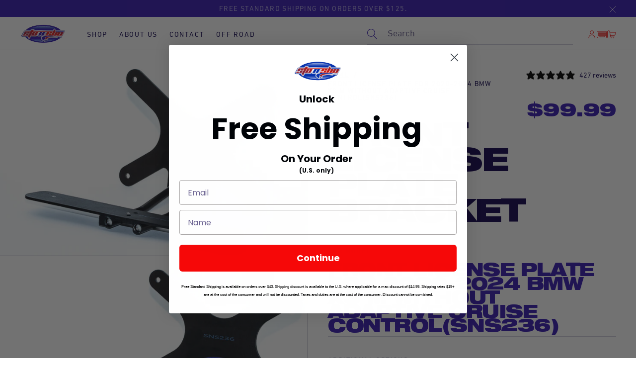

--- FILE ---
content_type: text/html; charset=utf-8
request_url: https://stonsho.com/products/front-license-plate-for-2020-2024-bmw-x3-m-without-adaptive-cruise-control-sns236
body_size: 36627
content:
<!doctype html>
<html class="no-js supports-no-cookies" lang="en">
<head>
  <meta charset="utf-8">
  <meta http-equiv="X-UA-Compatible" content="IE=edge">
  <meta name="viewport" content="width=device-width,initial-scale=1">
  <meta name="theme-color" content="">
  <link rel="canonical" href="https://stonsho.com/products/front-license-plate-for-2020-2024-bmw-x3-m-without-adaptive-cruise-control-sns236">
  <link rel="preconnect" href="https://cdn.shopify.com" crossorigin>
  <link href="//stonsho.com/cdn/shop/t/8/assets/custom.css?v=124538741680759892591700728982" rel="stylesheet"><link rel="shortcut icon" href="//stonsho.com/cdn/shop/files/STO-Logo-Square_d0a607dd-f9ac-4e5e-b00c-d90bbb32cb28.png?crop=center&height=32&v=1665599824&width=32" type="image/png"><title>Save Your Bumper |STO N SHO 2020-2024 BMW X3 M without adaptive cruise control
&ndash; stonsho</title><meta name="description" content="STO N SHO quick release front license plate bracket for 2020-2024 BMW X3 M without adaptive cruise control"><script>window.performance && window.performance.mark && window.performance.mark('shopify.content_for_header.start');</script><meta name="facebook-domain-verification" content="ny8dc15opnqzygklp9tggasoqx8fvh">
<meta name="google-site-verification" content="aeCtKbBcqhatpfNWcsmUiDxtY0e8dZDzPskN_ambHQQ">
<meta id="shopify-digital-wallet" name="shopify-digital-wallet" content="/65946779865/digital_wallets/dialog">
<meta name="shopify-checkout-api-token" content="66b0f7a527d1f721bfc8466e82054ff0">
<meta id="in-context-paypal-metadata" data-shop-id="65946779865" data-venmo-supported="true" data-environment="production" data-locale="en_US" data-paypal-v4="true" data-currency="USD">
<link rel="alternate" type="application/json+oembed" href="https://stonsho.com/products/front-license-plate-for-2020-2024-bmw-x3-m-without-adaptive-cruise-control-sns236.oembed">
<script async="async" src="/checkouts/internal/preloads.js?locale=en-US"></script>
<link rel="preconnect" href="https://shop.app" crossorigin="anonymous">
<script async="async" src="https://shop.app/checkouts/internal/preloads.js?locale=en-US&shop_id=65946779865" crossorigin="anonymous"></script>
<script id="apple-pay-shop-capabilities" type="application/json">{"shopId":65946779865,"countryCode":"US","currencyCode":"USD","merchantCapabilities":["supports3DS"],"merchantId":"gid:\/\/shopify\/Shop\/65946779865","merchantName":"stonsho","requiredBillingContactFields":["postalAddress","email","phone"],"requiredShippingContactFields":["postalAddress","email","phone"],"shippingType":"shipping","supportedNetworks":["visa","masterCard","amex","discover","elo","jcb"],"total":{"type":"pending","label":"stonsho","amount":"1.00"},"shopifyPaymentsEnabled":true,"supportsSubscriptions":true}</script>
<script id="shopify-features" type="application/json">{"accessToken":"66b0f7a527d1f721bfc8466e82054ff0","betas":["rich-media-storefront-analytics"],"domain":"stonsho.com","predictiveSearch":true,"shopId":65946779865,"locale":"en"}</script>
<script>var Shopify = Shopify || {};
Shopify.shop = "stonsho.myshopify.com";
Shopify.locale = "en";
Shopify.currency = {"active":"USD","rate":"1.0"};
Shopify.country = "US";
Shopify.theme = {"name":"Production v1.2.0","id":135246020825,"schema_name":"Conspire","schema_version":"1.0.0","theme_store_id":null,"role":"main"};
Shopify.theme.handle = "null";
Shopify.theme.style = {"id":null,"handle":null};
Shopify.cdnHost = "stonsho.com/cdn";
Shopify.routes = Shopify.routes || {};
Shopify.routes.root = "/";</script>
<script type="module">!function(o){(o.Shopify=o.Shopify||{}).modules=!0}(window);</script>
<script>!function(o){function n(){var o=[];function n(){o.push(Array.prototype.slice.apply(arguments))}return n.q=o,n}var t=o.Shopify=o.Shopify||{};t.loadFeatures=n(),t.autoloadFeatures=n()}(window);</script>
<script>
  window.ShopifyPay = window.ShopifyPay || {};
  window.ShopifyPay.apiHost = "shop.app\/pay";
  window.ShopifyPay.redirectState = null;
</script>
<script id="shop-js-analytics" type="application/json">{"pageType":"product"}</script>
<script defer="defer" async type="module" src="//stonsho.com/cdn/shopifycloud/shop-js/modules/v2/client.init-shop-cart-sync_BN7fPSNr.en.esm.js"></script>
<script defer="defer" async type="module" src="//stonsho.com/cdn/shopifycloud/shop-js/modules/v2/chunk.common_Cbph3Kss.esm.js"></script>
<script defer="defer" async type="module" src="//stonsho.com/cdn/shopifycloud/shop-js/modules/v2/chunk.modal_DKumMAJ1.esm.js"></script>
<script type="module">
  await import("//stonsho.com/cdn/shopifycloud/shop-js/modules/v2/client.init-shop-cart-sync_BN7fPSNr.en.esm.js");
await import("//stonsho.com/cdn/shopifycloud/shop-js/modules/v2/chunk.common_Cbph3Kss.esm.js");
await import("//stonsho.com/cdn/shopifycloud/shop-js/modules/v2/chunk.modal_DKumMAJ1.esm.js");

  window.Shopify.SignInWithShop?.initShopCartSync?.({"fedCMEnabled":true,"windoidEnabled":true});

</script>
<script defer="defer" async type="module" src="//stonsho.com/cdn/shopifycloud/shop-js/modules/v2/client.payment-terms_BxzfvcZJ.en.esm.js"></script>
<script defer="defer" async type="module" src="//stonsho.com/cdn/shopifycloud/shop-js/modules/v2/chunk.common_Cbph3Kss.esm.js"></script>
<script defer="defer" async type="module" src="//stonsho.com/cdn/shopifycloud/shop-js/modules/v2/chunk.modal_DKumMAJ1.esm.js"></script>
<script type="module">
  await import("//stonsho.com/cdn/shopifycloud/shop-js/modules/v2/client.payment-terms_BxzfvcZJ.en.esm.js");
await import("//stonsho.com/cdn/shopifycloud/shop-js/modules/v2/chunk.common_Cbph3Kss.esm.js");
await import("//stonsho.com/cdn/shopifycloud/shop-js/modules/v2/chunk.modal_DKumMAJ1.esm.js");

  
</script>
<script>
  window.Shopify = window.Shopify || {};
  if (!window.Shopify.featureAssets) window.Shopify.featureAssets = {};
  window.Shopify.featureAssets['shop-js'] = {"shop-cart-sync":["modules/v2/client.shop-cart-sync_CJVUk8Jm.en.esm.js","modules/v2/chunk.common_Cbph3Kss.esm.js","modules/v2/chunk.modal_DKumMAJ1.esm.js"],"init-fed-cm":["modules/v2/client.init-fed-cm_7Fvt41F4.en.esm.js","modules/v2/chunk.common_Cbph3Kss.esm.js","modules/v2/chunk.modal_DKumMAJ1.esm.js"],"init-shop-email-lookup-coordinator":["modules/v2/client.init-shop-email-lookup-coordinator_Cc088_bR.en.esm.js","modules/v2/chunk.common_Cbph3Kss.esm.js","modules/v2/chunk.modal_DKumMAJ1.esm.js"],"init-windoid":["modules/v2/client.init-windoid_hPopwJRj.en.esm.js","modules/v2/chunk.common_Cbph3Kss.esm.js","modules/v2/chunk.modal_DKumMAJ1.esm.js"],"shop-button":["modules/v2/client.shop-button_B0jaPSNF.en.esm.js","modules/v2/chunk.common_Cbph3Kss.esm.js","modules/v2/chunk.modal_DKumMAJ1.esm.js"],"shop-cash-offers":["modules/v2/client.shop-cash-offers_DPIskqss.en.esm.js","modules/v2/chunk.common_Cbph3Kss.esm.js","modules/v2/chunk.modal_DKumMAJ1.esm.js"],"shop-toast-manager":["modules/v2/client.shop-toast-manager_CK7RT69O.en.esm.js","modules/v2/chunk.common_Cbph3Kss.esm.js","modules/v2/chunk.modal_DKumMAJ1.esm.js"],"init-shop-cart-sync":["modules/v2/client.init-shop-cart-sync_BN7fPSNr.en.esm.js","modules/v2/chunk.common_Cbph3Kss.esm.js","modules/v2/chunk.modal_DKumMAJ1.esm.js"],"init-customer-accounts-sign-up":["modules/v2/client.init-customer-accounts-sign-up_CfPf4CXf.en.esm.js","modules/v2/client.shop-login-button_DeIztwXF.en.esm.js","modules/v2/chunk.common_Cbph3Kss.esm.js","modules/v2/chunk.modal_DKumMAJ1.esm.js"],"pay-button":["modules/v2/client.pay-button_CgIwFSYN.en.esm.js","modules/v2/chunk.common_Cbph3Kss.esm.js","modules/v2/chunk.modal_DKumMAJ1.esm.js"],"init-customer-accounts":["modules/v2/client.init-customer-accounts_DQ3x16JI.en.esm.js","modules/v2/client.shop-login-button_DeIztwXF.en.esm.js","modules/v2/chunk.common_Cbph3Kss.esm.js","modules/v2/chunk.modal_DKumMAJ1.esm.js"],"avatar":["modules/v2/client.avatar_BTnouDA3.en.esm.js"],"init-shop-for-new-customer-accounts":["modules/v2/client.init-shop-for-new-customer-accounts_CsZy_esa.en.esm.js","modules/v2/client.shop-login-button_DeIztwXF.en.esm.js","modules/v2/chunk.common_Cbph3Kss.esm.js","modules/v2/chunk.modal_DKumMAJ1.esm.js"],"shop-follow-button":["modules/v2/client.shop-follow-button_BRMJjgGd.en.esm.js","modules/v2/chunk.common_Cbph3Kss.esm.js","modules/v2/chunk.modal_DKumMAJ1.esm.js"],"checkout-modal":["modules/v2/client.checkout-modal_B9Drz_yf.en.esm.js","modules/v2/chunk.common_Cbph3Kss.esm.js","modules/v2/chunk.modal_DKumMAJ1.esm.js"],"shop-login-button":["modules/v2/client.shop-login-button_DeIztwXF.en.esm.js","modules/v2/chunk.common_Cbph3Kss.esm.js","modules/v2/chunk.modal_DKumMAJ1.esm.js"],"lead-capture":["modules/v2/client.lead-capture_DXYzFM3R.en.esm.js","modules/v2/chunk.common_Cbph3Kss.esm.js","modules/v2/chunk.modal_DKumMAJ1.esm.js"],"shop-login":["modules/v2/client.shop-login_CA5pJqmO.en.esm.js","modules/v2/chunk.common_Cbph3Kss.esm.js","modules/v2/chunk.modal_DKumMAJ1.esm.js"],"payment-terms":["modules/v2/client.payment-terms_BxzfvcZJ.en.esm.js","modules/v2/chunk.common_Cbph3Kss.esm.js","modules/v2/chunk.modal_DKumMAJ1.esm.js"]};
</script>
<script>(function() {
  var isLoaded = false;
  function asyncLoad() {
    if (isLoaded) return;
    isLoaded = true;
    var urls = ["https:\/\/cdn.verifypass.com\/seller\/launcher.js?shop=stonsho.myshopify.com","https:\/\/stonsho.myconvermax.com\/static\/search.min.js?shop=stonsho.myshopify.com","https:\/\/static.klaviyo.com\/onsite\/js\/klaviyo.js?company_id=VhgDAX\u0026shop=stonsho.myshopify.com","https:\/\/cdn.logbase.io\/lb-upsell-wrapper.js?shop=stonsho.myshopify.com","https:\/\/storage.nfcube.com\/instafeed-643df274e83a087050535e4ad15814f8.js?shop=stonsho.myshopify.com","https:\/\/demo.semadata.org\/shopify\/js\/semacatalog_shopify_v6.min.js?shop=stonsho.myshopify.com"];
    for (var i = 0; i < urls.length; i++) {
      var s = document.createElement('script');
      s.type = 'text/javascript';
      s.async = true;
      s.src = urls[i];
      var x = document.getElementsByTagName('script')[0];
      x.parentNode.insertBefore(s, x);
    }
  };
  if(window.attachEvent) {
    window.attachEvent('onload', asyncLoad);
  } else {
    window.addEventListener('load', asyncLoad, false);
  }
})();</script>
<script id="__st">var __st={"a":65946779865,"offset":-28800,"reqid":"93ce2242-16f8-4eae-8400-6680ab665406-1769771115","pageurl":"stonsho.com\/products\/front-license-plate-for-2020-2024-bmw-x3-m-without-adaptive-cruise-control-sns236","u":"c825006d1b99","p":"product","rtyp":"product","rid":7892219986137};</script>
<script>window.ShopifyPaypalV4VisibilityTracking = true;</script>
<script id="captcha-bootstrap">!function(){'use strict';const t='contact',e='account',n='new_comment',o=[[t,t],['blogs',n],['comments',n],[t,'customer']],c=[[e,'customer_login'],[e,'guest_login'],[e,'recover_customer_password'],[e,'create_customer']],r=t=>t.map((([t,e])=>`form[action*='/${t}']:not([data-nocaptcha='true']) input[name='form_type'][value='${e}']`)).join(','),a=t=>()=>t?[...document.querySelectorAll(t)].map((t=>t.form)):[];function s(){const t=[...o],e=r(t);return a(e)}const i='password',u='form_key',d=['recaptcha-v3-token','g-recaptcha-response','h-captcha-response',i],f=()=>{try{return window.sessionStorage}catch{return}},m='__shopify_v',_=t=>t.elements[u];function p(t,e,n=!1){try{const o=window.sessionStorage,c=JSON.parse(o.getItem(e)),{data:r}=function(t){const{data:e,action:n}=t;return t[m]||n?{data:e,action:n}:{data:t,action:n}}(c);for(const[e,n]of Object.entries(r))t.elements[e]&&(t.elements[e].value=n);n&&o.removeItem(e)}catch(o){console.error('form repopulation failed',{error:o})}}const l='form_type',E='cptcha';function T(t){t.dataset[E]=!0}const w=window,h=w.document,L='Shopify',v='ce_forms',y='captcha';let A=!1;((t,e)=>{const n=(g='f06e6c50-85a8-45c8-87d0-21a2b65856fe',I='https://cdn.shopify.com/shopifycloud/storefront-forms-hcaptcha/ce_storefront_forms_captcha_hcaptcha.v1.5.2.iife.js',D={infoText:'Protected by hCaptcha',privacyText:'Privacy',termsText:'Terms'},(t,e,n)=>{const o=w[L][v],c=o.bindForm;if(c)return c(t,g,e,D).then(n);var r;o.q.push([[t,g,e,D],n]),r=I,A||(h.body.append(Object.assign(h.createElement('script'),{id:'captcha-provider',async:!0,src:r})),A=!0)});var g,I,D;w[L]=w[L]||{},w[L][v]=w[L][v]||{},w[L][v].q=[],w[L][y]=w[L][y]||{},w[L][y].protect=function(t,e){n(t,void 0,e),T(t)},Object.freeze(w[L][y]),function(t,e,n,w,h,L){const[v,y,A,g]=function(t,e,n){const i=e?o:[],u=t?c:[],d=[...i,...u],f=r(d),m=r(i),_=r(d.filter((([t,e])=>n.includes(e))));return[a(f),a(m),a(_),s()]}(w,h,L),I=t=>{const e=t.target;return e instanceof HTMLFormElement?e:e&&e.form},D=t=>v().includes(t);t.addEventListener('submit',(t=>{const e=I(t);if(!e)return;const n=D(e)&&!e.dataset.hcaptchaBound&&!e.dataset.recaptchaBound,o=_(e),c=g().includes(e)&&(!o||!o.value);(n||c)&&t.preventDefault(),c&&!n&&(function(t){try{if(!f())return;!function(t){const e=f();if(!e)return;const n=_(t);if(!n)return;const o=n.value;o&&e.removeItem(o)}(t);const e=Array.from(Array(32),(()=>Math.random().toString(36)[2])).join('');!function(t,e){_(t)||t.append(Object.assign(document.createElement('input'),{type:'hidden',name:u})),t.elements[u].value=e}(t,e),function(t,e){const n=f();if(!n)return;const o=[...t.querySelectorAll(`input[type='${i}']`)].map((({name:t})=>t)),c=[...d,...o],r={};for(const[a,s]of new FormData(t).entries())c.includes(a)||(r[a]=s);n.setItem(e,JSON.stringify({[m]:1,action:t.action,data:r}))}(t,e)}catch(e){console.error('failed to persist form',e)}}(e),e.submit())}));const S=(t,e)=>{t&&!t.dataset[E]&&(n(t,e.some((e=>e===t))),T(t))};for(const o of['focusin','change'])t.addEventListener(o,(t=>{const e=I(t);D(e)&&S(e,y())}));const B=e.get('form_key'),M=e.get(l),P=B&&M;t.addEventListener('DOMContentLoaded',(()=>{const t=y();if(P)for(const e of t)e.elements[l].value===M&&p(e,B);[...new Set([...A(),...v().filter((t=>'true'===t.dataset.shopifyCaptcha))])].forEach((e=>S(e,t)))}))}(h,new URLSearchParams(w.location.search),n,t,e,['guest_login'])})(!0,!0)}();</script>
<script integrity="sha256-4kQ18oKyAcykRKYeNunJcIwy7WH5gtpwJnB7kiuLZ1E=" data-source-attribution="shopify.loadfeatures" defer="defer" src="//stonsho.com/cdn/shopifycloud/storefront/assets/storefront/load_feature-a0a9edcb.js" crossorigin="anonymous"></script>
<script crossorigin="anonymous" defer="defer" src="//stonsho.com/cdn/shopifycloud/storefront/assets/shopify_pay/storefront-65b4c6d7.js?v=20250812"></script>
<script data-source-attribution="shopify.dynamic_checkout.dynamic.init">var Shopify=Shopify||{};Shopify.PaymentButton=Shopify.PaymentButton||{isStorefrontPortableWallets:!0,init:function(){window.Shopify.PaymentButton.init=function(){};var t=document.createElement("script");t.src="https://stonsho.com/cdn/shopifycloud/portable-wallets/latest/portable-wallets.en.js",t.type="module",document.head.appendChild(t)}};
</script>
<script data-source-attribution="shopify.dynamic_checkout.buyer_consent">
  function portableWalletsHideBuyerConsent(e){var t=document.getElementById("shopify-buyer-consent"),n=document.getElementById("shopify-subscription-policy-button");t&&n&&(t.classList.add("hidden"),t.setAttribute("aria-hidden","true"),n.removeEventListener("click",e))}function portableWalletsShowBuyerConsent(e){var t=document.getElementById("shopify-buyer-consent"),n=document.getElementById("shopify-subscription-policy-button");t&&n&&(t.classList.remove("hidden"),t.removeAttribute("aria-hidden"),n.addEventListener("click",e))}window.Shopify?.PaymentButton&&(window.Shopify.PaymentButton.hideBuyerConsent=portableWalletsHideBuyerConsent,window.Shopify.PaymentButton.showBuyerConsent=portableWalletsShowBuyerConsent);
</script>
<script data-source-attribution="shopify.dynamic_checkout.cart.bootstrap">document.addEventListener("DOMContentLoaded",(function(){function t(){return document.querySelector("shopify-accelerated-checkout-cart, shopify-accelerated-checkout")}if(t())Shopify.PaymentButton.init();else{new MutationObserver((function(e,n){t()&&(Shopify.PaymentButton.init(),n.disconnect())})).observe(document.body,{childList:!0,subtree:!0})}}));
</script>
<script id='scb4127' type='text/javascript' async='' src='https://stonsho.com/cdn/shopifycloud/privacy-banner/storefront-banner.js'></script><link id="shopify-accelerated-checkout-styles" rel="stylesheet" media="screen" href="https://stonsho.com/cdn/shopifycloud/portable-wallets/latest/accelerated-checkout-backwards-compat.css" crossorigin="anonymous">
<style id="shopify-accelerated-checkout-cart">
        #shopify-buyer-consent {
  margin-top: 1em;
  display: inline-block;
  width: 100%;
}

#shopify-buyer-consent.hidden {
  display: none;
}

#shopify-subscription-policy-button {
  background: none;
  border: none;
  padding: 0;
  text-decoration: underline;
  font-size: inherit;
  cursor: pointer;
}

#shopify-subscription-policy-button::before {
  box-shadow: none;
}

      </style>

<script>window.performance && window.performance.mark && window.performance.mark('shopify.content_for_header.end');</script>

  





<meta property="og:site_name" content="stonsho">
<meta property="og:url" content="https://stonsho.com/products/front-license-plate-for-2020-2024-bmw-x3-m-without-adaptive-cruise-control-sns236">
<meta property="og:title" content="Front License Plate Bracket">
<meta property="og:type" content="product">
<meta property="og:description" content="STO N SHO quick release front license plate bracket for 2020-2024 BMW X3 M without adaptive cruise control">

  
  <meta property="product:availability" content="instock">
  <meta property="product:price:amount" content="99.99">
  <meta property="product:price:currency" content="USD">


    
      <meta property="og:image" content="http://stonsho.com/cdn/shop/files/SNS236bracket_1.jpg?v=1703095082&width=800">
      <meta property="og:image:secure_url" content="https://stonsho.com/cdn/shop/files/SNS236bracket_1.jpg?v=1703095082&width=800">
      <meta property="og:image:width" content="750">
      <meta property="og:image:height" content="500">
      <meta property="og:image:alt" content="Front License Plate for 2020-2024 BMW X3 M without adaptive cruise control(SNS236)">
    
      <meta property="og:image" content="http://stonsho.com/cdn/shop/files/SNS236bracket_2.jpg?v=1703095082&width=800">
      <meta property="og:image:secure_url" content="https://stonsho.com/cdn/shop/files/SNS236bracket_2.jpg?v=1703095082&width=800">
      <meta property="og:image:width" content="750">
      <meta property="og:image:height" content="500">
      <meta property="og:image:alt" content="Front License Plate for 2020-2024 BMW X3 M without adaptive cruise control(SNS236)">
    
      <meta property="og:image" content="http://stonsho.com/cdn/shop/products/SNS236_1_c__39791.1647970937.1280.1280.jpg?v=1703095082&width=800">
      <meta property="og:image:secure_url" content="https://stonsho.com/cdn/shop/products/SNS236_1_c__39791.1647970937.1280.1280.jpg?v=1703095082&width=800">
      <meta property="og:image:width" content="750">
      <meta property="og:image:height" content="468">
      <meta property="og:image:alt" content="Front License Plate for 2020-2024 BMW X3 M without adaptive cruise control(SNS236)">
    
  

<meta name="twitter:site" content="@">
<meta name="twitter:card" content="summary_large_image">
<meta name="twitter:title" content="Front License Plate Bracket">
<meta name="twitter:description" content="STO N SHO quick release front license plate bracket for 2020-2024 BMW X3 M without adaptive cruise control">

  




<link rel="stylesheet" href="//stonsho.com/cdn/shop/t/8/assets/vendors.css?v=105205044789478901741666399772">
<link rel="stylesheet" href="//stonsho.com/cdn/shop/t/8/assets/theme.css?v=155943597255677525511701881807"> 
  <style>
  @font-face {
  font-family: Cardo;
  font-weight: 400;
  font-style: normal;
  src: url("//stonsho.com/cdn/fonts/cardo/cardo_n4.8d7bdd0369840597cbb62dc8a447619701d8d34a.woff2") format("woff2"),
       url("//stonsho.com/cdn/fonts/cardo/cardo_n4.23b63d1eff80cb5da813c4cccb6427058253ce24.woff") format("woff");
}

  @font-face {
  font-family: "Roboto Slab";
  font-weight: 300;
  font-style: normal;
  src: url("//stonsho.com/cdn/fonts/roboto_slab/robotoslab_n3.334bc4a7f64493b05cb1091c15b7be46b0d4a0d9.woff2") format("woff2"),
       url("//stonsho.com/cdn/fonts/roboto_slab/robotoslab_n3.4929d403660e3d9ae4428ca43a713d8a307fd79b.woff") format("woff");
}

  @font-face {
  font-family: Kalam;
  font-weight: 400;
  font-style: normal;
  src: url("//stonsho.com/cdn/fonts/kalam/kalam_n4.146ac42292d6ecada676dc97796fcd1f16079bde.woff2") format("woff2"),
       url("//stonsho.com/cdn/fonts/kalam/kalam_n4.48d29762039a6523b7155af84f2c9b49c4db9943.woff") format("woff");
}


  

  @font-face {
  font-family: Cardo;
  font-weight: 700;
  font-style: normal;
  src: url("//stonsho.com/cdn/fonts/cardo/cardo_n7.d1764502b55968f897125797ed59f6abd5dc8593.woff2") format("woff2"),
       url("//stonsho.com/cdn/fonts/cardo/cardo_n7.b5d64d4147ade913d679fed9918dc44cbe8121d2.woff") format("woff");
}

  


  

  @font-face {
  font-family: "Roboto Slab";
  font-weight: 400;
  font-style: normal;
  src: url("//stonsho.com/cdn/fonts/roboto_slab/robotoslab_n4.d3a9266696fe77645ad2b6579a2b30c11742dc68.woff2") format("woff2"),
       url("//stonsho.com/cdn/fonts/roboto_slab/robotoslab_n4.ac73924d0e45cb28b8adb30cbb4ff26dbe125c23.woff") format("woff");
}

  

  @font-face {
    font-family: "DIN nxt";
    src: url(//stonsho.com/cdn/shop/t/8/assets/din-nxt.woff?v=50408631181074771811663783740) format('woff'),
         url(//stonsho.com/cdn/shop/t/8/assets/din-nxt.woff2?v=111994128425786899011663783738) format('woff2');
  }

  @font-face {
    font-family: "Helvetica Neue LTpro";
    src: url(//stonsho.com/cdn/shop/t/8/assets/helvetica-neue-ltpro.woff?v=128786816040689716911663783740) format('woff'),
         url(//stonsho.com/cdn/shop/t/8/assets/helvetica-neue-ltpro.woff2?v=182137627485504085331663783741) format('woff2');
  }

  :root {
    /**
    * All the variables that can be used to extract Shopify global settings
    */

    /* Colors */

    --background      : #ffffff;
    --light-background: rgba(255, 255, 255, 0.15);
    --light-background-solid: rgba(255, 255, 255, 0.9);
    --heading-color   : #0e004c;
    --text-color      : #0e004c;
    --text-color-light: #3518b2;
    --link-color      : #333333;
    --link-border-color      : #cccccc;
    --border-color    : #a4a1b2;
    --border-hover-color    : #333333;

    /* primary */
    --button-background: #ff1912;
    --button-background-hover: #fa0202;
    --button-text-color: #ffffff;
    --button-border: #ff1912;
    --button-border-hover: #ff1912;

    /* secondary */
    --button-background-secondary: rgba(0,0,0,0);
    --button-background-secondary-hover: rgba(0,0,0,0);
    --button-text-color-secondary: #ffffff;
    --button-border-secondary: #ffffff;
    --button-border-secondary-hover: #cccccc;

    /* ternary */
    --button-background-ternary: #3518b2;
    --button-background-ternary-hover: #3518b2;
    --button-text-color-ternary: #ffffff;
    --button-border-ternary: #3518b2;
    --button-border-ternary-hover: #3518b2;

    --header-background       : #ffffff;
    --header-heading-color    : #3518b2;
    --header-heading-color-active    : #fa1b17;
    --header-light-text-color : #0e004c;
    --header-border-color     : #b8aee4;

    --footer-background    : #0e004c;
    --footer-text-color    : #ffffff;
    --footer-heading-color : #ffffff;
    --footer-border-color  : #322667;

    --navigation-background      : #ffffff;
    --navigation-text-color      : #0e004c;
    --navigation-text-color-light: rgba(14, 0, 76, 0.5);
    --navigation-border-color    : rgba(14, 0, 76, 0.25);

    --newsletter-popup-background : #616161;
    --newsletter-popup-text-color : #ffffff;

    --secondary-elements-background       : #616161;
    --secondary-elements-text-color       : #ffffff;
    --secondary-elements-text-color-light : #ffffff;
    --secondary-elements-border-color     : rgba(var(--secondary-elements-text-color), 0.25);

    --product-sale-price-color: #fa1b17;

    --font-heading: 'Helvetica Neue LTpro', Cardo, serif;
    --font-heading-weight: 400;
    --font-heading-style: normal;

    --font-body: 'DIN nxt', "Roboto Slab", serif;
    --font-body-weight: 300;
    --font-body-style: normal;
    --font-body-size: 18px;

    --font-subtitle: 'DIN nxt', Kalam, cursive;
    --font-subtitle-weight: 400;
    --font-subtitle-style: normal;

    --font-cta: 'DIN nxt', Kalam, cursive;
    --font-cta-weight: 400;
    --font-cta-style: normal;

    --font-html-size: 62.5%;
    --font-body-bold-weight: 400;

    --heading-text-transform: uppercase;
    --show-element-staggering: true;

    --product-show-price-on-hover    : false;
    --show-page-transition: false;
    --show-button-transition: false;
    --show-image-zooming: true;
    --show-element-staggering: true;
    
      --button-radius:0;
    
    --chevron-down-url: url("//stonsho.com/cdn/shop/t/8/assets/chevron-down_30x.png?v=38160855715388623411663783742");
  }
</style>

  
<!-- BEGIN app block: shopify://apps/klaviyo-email-marketing-sms/blocks/klaviyo-onsite-embed/2632fe16-c075-4321-a88b-50b567f42507 -->












  <script async src="https://static.klaviyo.com/onsite/js/VhgDAX/klaviyo.js?company_id=VhgDAX"></script>
  <script>!function(){if(!window.klaviyo){window._klOnsite=window._klOnsite||[];try{window.klaviyo=new Proxy({},{get:function(n,i){return"push"===i?function(){var n;(n=window._klOnsite).push.apply(n,arguments)}:function(){for(var n=arguments.length,o=new Array(n),w=0;w<n;w++)o[w]=arguments[w];var t="function"==typeof o[o.length-1]?o.pop():void 0,e=new Promise((function(n){window._klOnsite.push([i].concat(o,[function(i){t&&t(i),n(i)}]))}));return e}}})}catch(n){window.klaviyo=window.klaviyo||[],window.klaviyo.push=function(){var n;(n=window._klOnsite).push.apply(n,arguments)}}}}();</script>

  
    <script id="viewed_product">
      if (item == null) {
        var _learnq = _learnq || [];

        var MetafieldReviews = null
        var MetafieldYotpoRating = null
        var MetafieldYotpoCount = null
        var MetafieldLooxRating = null
        var MetafieldLooxCount = null
        var okendoProduct = null
        var okendoProductReviewCount = null
        var okendoProductReviewAverageValue = null
        try {
          // The following fields are used for Customer Hub recently viewed in order to add reviews.
          // This information is not part of __kla_viewed. Instead, it is part of __kla_viewed_reviewed_items
          MetafieldReviews = {"rating":{"scale_min":"1.0","scale_max":"5.0","value":"4.76"},"rating_count":427};
          MetafieldYotpoRating = null
          MetafieldYotpoCount = null
          MetafieldLooxRating = null
          MetafieldLooxCount = null

          okendoProduct = null
          // If the okendo metafield is not legacy, it will error, which then requires the new json formatted data
          if (okendoProduct && 'error' in okendoProduct) {
            okendoProduct = null
          }
          okendoProductReviewCount = okendoProduct ? okendoProduct.reviewCount : null
          okendoProductReviewAverageValue = okendoProduct ? okendoProduct.reviewAverageValue : null
        } catch (error) {
          console.error('Error in Klaviyo onsite reviews tracking:', error);
        }

        var item = {
          Name: "Front License Plate for 2020-2024 BMW X3 M without adaptive cruise control(SNS236)",
          ProductID: 7892219986137,
          Categories: ["All BMW","BMW","BMW X"],
          ImageURL: "https://stonsho.com/cdn/shop/files/SNS236bracket_1_grande.jpg?v=1703095082",
          URL: "https://stonsho.com/products/front-license-plate-for-2020-2024-bmw-x3-m-without-adaptive-cruise-control-sns236",
          Brand: "Shop StoNSho",
          Price: "$99.99",
          Value: "99.99",
          CompareAtPrice: "$0.00"
        };
        _learnq.push(['track', 'Viewed Product', item]);
        _learnq.push(['trackViewedItem', {
          Title: item.Name,
          ItemId: item.ProductID,
          Categories: item.Categories,
          ImageUrl: item.ImageURL,
          Url: item.URL,
          Metadata: {
            Brand: item.Brand,
            Price: item.Price,
            Value: item.Value,
            CompareAtPrice: item.CompareAtPrice
          },
          metafields:{
            reviews: MetafieldReviews,
            yotpo:{
              rating: MetafieldYotpoRating,
              count: MetafieldYotpoCount,
            },
            loox:{
              rating: MetafieldLooxRating,
              count: MetafieldLooxCount,
            },
            okendo: {
              rating: okendoProductReviewAverageValue,
              count: okendoProductReviewCount,
            }
          }
        }]);
      }
    </script>
  




  <script>
    window.klaviyoReviewsProductDesignMode = false
  </script>







<!-- END app block --><script src="https://cdn.shopify.com/extensions/019b0ca3-aa13-7aa2-a0b4-6cb667a1f6f7/essential-countdown-timer-55/assets/countdown_timer_essential_apps.min.js" type="text/javascript" defer="defer"></script>
<script src="https://cdn.shopify.com/extensions/019c0986-ab97-7168-8de8-02f252b2a244/lb-upsell-232/assets/lb-selleasy.js" type="text/javascript" defer="defer"></script>
<link href="https://monorail-edge.shopifysvc.com" rel="dns-prefetch">
<script>(function(){if ("sendBeacon" in navigator && "performance" in window) {try {var session_token_from_headers = performance.getEntriesByType('navigation')[0].serverTiming.find(x => x.name == '_s').description;} catch {var session_token_from_headers = undefined;}var session_cookie_matches = document.cookie.match(/_shopify_s=([^;]*)/);var session_token_from_cookie = session_cookie_matches && session_cookie_matches.length === 2 ? session_cookie_matches[1] : "";var session_token = session_token_from_headers || session_token_from_cookie || "";function handle_abandonment_event(e) {var entries = performance.getEntries().filter(function(entry) {return /monorail-edge.shopifysvc.com/.test(entry.name);});if (!window.abandonment_tracked && entries.length === 0) {window.abandonment_tracked = true;var currentMs = Date.now();var navigation_start = performance.timing.navigationStart;var payload = {shop_id: 65946779865,url: window.location.href,navigation_start,duration: currentMs - navigation_start,session_token,page_type: "product"};window.navigator.sendBeacon("https://monorail-edge.shopifysvc.com/v1/produce", JSON.stringify({schema_id: "online_store_buyer_site_abandonment/1.1",payload: payload,metadata: {event_created_at_ms: currentMs,event_sent_at_ms: currentMs}}));}}window.addEventListener('pagehide', handle_abandonment_event);}}());</script>
<script id="web-pixels-manager-setup">(function e(e,d,r,n,o){if(void 0===o&&(o={}),!Boolean(null===(a=null===(i=window.Shopify)||void 0===i?void 0:i.analytics)||void 0===a?void 0:a.replayQueue)){var i,a;window.Shopify=window.Shopify||{};var t=window.Shopify;t.analytics=t.analytics||{};var s=t.analytics;s.replayQueue=[],s.publish=function(e,d,r){return s.replayQueue.push([e,d,r]),!0};try{self.performance.mark("wpm:start")}catch(e){}var l=function(){var e={modern:/Edge?\/(1{2}[4-9]|1[2-9]\d|[2-9]\d{2}|\d{4,})\.\d+(\.\d+|)|Firefox\/(1{2}[4-9]|1[2-9]\d|[2-9]\d{2}|\d{4,})\.\d+(\.\d+|)|Chrom(ium|e)\/(9{2}|\d{3,})\.\d+(\.\d+|)|(Maci|X1{2}).+ Version\/(15\.\d+|(1[6-9]|[2-9]\d|\d{3,})\.\d+)([,.]\d+|)( \(\w+\)|)( Mobile\/\w+|) Safari\/|Chrome.+OPR\/(9{2}|\d{3,})\.\d+\.\d+|(CPU[ +]OS|iPhone[ +]OS|CPU[ +]iPhone|CPU IPhone OS|CPU iPad OS)[ +]+(15[._]\d+|(1[6-9]|[2-9]\d|\d{3,})[._]\d+)([._]\d+|)|Android:?[ /-](13[3-9]|1[4-9]\d|[2-9]\d{2}|\d{4,})(\.\d+|)(\.\d+|)|Android.+Firefox\/(13[5-9]|1[4-9]\d|[2-9]\d{2}|\d{4,})\.\d+(\.\d+|)|Android.+Chrom(ium|e)\/(13[3-9]|1[4-9]\d|[2-9]\d{2}|\d{4,})\.\d+(\.\d+|)|SamsungBrowser\/([2-9]\d|\d{3,})\.\d+/,legacy:/Edge?\/(1[6-9]|[2-9]\d|\d{3,})\.\d+(\.\d+|)|Firefox\/(5[4-9]|[6-9]\d|\d{3,})\.\d+(\.\d+|)|Chrom(ium|e)\/(5[1-9]|[6-9]\d|\d{3,})\.\d+(\.\d+|)([\d.]+$|.*Safari\/(?![\d.]+ Edge\/[\d.]+$))|(Maci|X1{2}).+ Version\/(10\.\d+|(1[1-9]|[2-9]\d|\d{3,})\.\d+)([,.]\d+|)( \(\w+\)|)( Mobile\/\w+|) Safari\/|Chrome.+OPR\/(3[89]|[4-9]\d|\d{3,})\.\d+\.\d+|(CPU[ +]OS|iPhone[ +]OS|CPU[ +]iPhone|CPU IPhone OS|CPU iPad OS)[ +]+(10[._]\d+|(1[1-9]|[2-9]\d|\d{3,})[._]\d+)([._]\d+|)|Android:?[ /-](13[3-9]|1[4-9]\d|[2-9]\d{2}|\d{4,})(\.\d+|)(\.\d+|)|Mobile Safari.+OPR\/([89]\d|\d{3,})\.\d+\.\d+|Android.+Firefox\/(13[5-9]|1[4-9]\d|[2-9]\d{2}|\d{4,})\.\d+(\.\d+|)|Android.+Chrom(ium|e)\/(13[3-9]|1[4-9]\d|[2-9]\d{2}|\d{4,})\.\d+(\.\d+|)|Android.+(UC? ?Browser|UCWEB|U3)[ /]?(15\.([5-9]|\d{2,})|(1[6-9]|[2-9]\d|\d{3,})\.\d+)\.\d+|SamsungBrowser\/(5\.\d+|([6-9]|\d{2,})\.\d+)|Android.+MQ{2}Browser\/(14(\.(9|\d{2,})|)|(1[5-9]|[2-9]\d|\d{3,})(\.\d+|))(\.\d+|)|K[Aa][Ii]OS\/(3\.\d+|([4-9]|\d{2,})\.\d+)(\.\d+|)/},d=e.modern,r=e.legacy,n=navigator.userAgent;return n.match(d)?"modern":n.match(r)?"legacy":"unknown"}(),u="modern"===l?"modern":"legacy",c=(null!=n?n:{modern:"",legacy:""})[u],f=function(e){return[e.baseUrl,"/wpm","/b",e.hashVersion,"modern"===e.buildTarget?"m":"l",".js"].join("")}({baseUrl:d,hashVersion:r,buildTarget:u}),m=function(e){var d=e.version,r=e.bundleTarget,n=e.surface,o=e.pageUrl,i=e.monorailEndpoint;return{emit:function(e){var a=e.status,t=e.errorMsg,s=(new Date).getTime(),l=JSON.stringify({metadata:{event_sent_at_ms:s},events:[{schema_id:"web_pixels_manager_load/3.1",payload:{version:d,bundle_target:r,page_url:o,status:a,surface:n,error_msg:t},metadata:{event_created_at_ms:s}}]});if(!i)return console&&console.warn&&console.warn("[Web Pixels Manager] No Monorail endpoint provided, skipping logging."),!1;try{return self.navigator.sendBeacon.bind(self.navigator)(i,l)}catch(e){}var u=new XMLHttpRequest;try{return u.open("POST",i,!0),u.setRequestHeader("Content-Type","text/plain"),u.send(l),!0}catch(e){return console&&console.warn&&console.warn("[Web Pixels Manager] Got an unhandled error while logging to Monorail."),!1}}}}({version:r,bundleTarget:l,surface:e.surface,pageUrl:self.location.href,monorailEndpoint:e.monorailEndpoint});try{o.browserTarget=l,function(e){var d=e.src,r=e.async,n=void 0===r||r,o=e.onload,i=e.onerror,a=e.sri,t=e.scriptDataAttributes,s=void 0===t?{}:t,l=document.createElement("script"),u=document.querySelector("head"),c=document.querySelector("body");if(l.async=n,l.src=d,a&&(l.integrity=a,l.crossOrigin="anonymous"),s)for(var f in s)if(Object.prototype.hasOwnProperty.call(s,f))try{l.dataset[f]=s[f]}catch(e){}if(o&&l.addEventListener("load",o),i&&l.addEventListener("error",i),u)u.appendChild(l);else{if(!c)throw new Error("Did not find a head or body element to append the script");c.appendChild(l)}}({src:f,async:!0,onload:function(){if(!function(){var e,d;return Boolean(null===(d=null===(e=window.Shopify)||void 0===e?void 0:e.analytics)||void 0===d?void 0:d.initialized)}()){var d=window.webPixelsManager.init(e)||void 0;if(d){var r=window.Shopify.analytics;r.replayQueue.forEach((function(e){var r=e[0],n=e[1],o=e[2];d.publishCustomEvent(r,n,o)})),r.replayQueue=[],r.publish=d.publishCustomEvent,r.visitor=d.visitor,r.initialized=!0}}},onerror:function(){return m.emit({status:"failed",errorMsg:"".concat(f," has failed to load")})},sri:function(e){var d=/^sha384-[A-Za-z0-9+/=]+$/;return"string"==typeof e&&d.test(e)}(c)?c:"",scriptDataAttributes:o}),m.emit({status:"loading"})}catch(e){m.emit({status:"failed",errorMsg:(null==e?void 0:e.message)||"Unknown error"})}}})({shopId: 65946779865,storefrontBaseUrl: "https://stonsho.com",extensionsBaseUrl: "https://extensions.shopifycdn.com/cdn/shopifycloud/web-pixels-manager",monorailEndpoint: "https://monorail-edge.shopifysvc.com/unstable/produce_batch",surface: "storefront-renderer",enabledBetaFlags: ["2dca8a86"],webPixelsConfigList: [{"id":"1380974809","configuration":"{\"accountID\":\"VhgDAX\",\"webPixelConfig\":\"eyJlbmFibGVBZGRlZFRvQ2FydEV2ZW50cyI6IHRydWV9\"}","eventPayloadVersion":"v1","runtimeContext":"STRICT","scriptVersion":"524f6c1ee37bacdca7657a665bdca589","type":"APP","apiClientId":123074,"privacyPurposes":["ANALYTICS","MARKETING"],"dataSharingAdjustments":{"protectedCustomerApprovalScopes":["read_customer_address","read_customer_email","read_customer_name","read_customer_personal_data","read_customer_phone"]}},{"id":"505708761","configuration":"{\"config\":\"{\\\"google_tag_ids\\\":[\\\"G-S484P10B3M\\\",\\\"AW-16944461592\\\",\\\"GT-PJWWKD7P\\\"],\\\"target_country\\\":\\\"US\\\",\\\"gtag_events\\\":[{\\\"type\\\":\\\"begin_checkout\\\",\\\"action_label\\\":[\\\"G-S484P10B3M\\\",\\\"AW-16944461592\\\/h6fwCI2A4q0aEJju348_\\\"]},{\\\"type\\\":\\\"search\\\",\\\"action_label\\\":[\\\"G-S484P10B3M\\\",\\\"AW-16944461592\\\/T1MmCJmA4q0aEJju348_\\\"]},{\\\"type\\\":\\\"view_item\\\",\\\"action_label\\\":[\\\"G-S484P10B3M\\\",\\\"AW-16944461592\\\/AUybCJaA4q0aEJju348_\\\",\\\"MC-020G5LYCGH\\\"]},{\\\"type\\\":\\\"purchase\\\",\\\"action_label\\\":[\\\"G-S484P10B3M\\\",\\\"AW-16944461592\\\/rBATCIqA4q0aEJju348_\\\",\\\"MC-020G5LYCGH\\\"]},{\\\"type\\\":\\\"page_view\\\",\\\"action_label\\\":[\\\"G-S484P10B3M\\\",\\\"AW-16944461592\\\/rdlACJOA4q0aEJju348_\\\",\\\"MC-020G5LYCGH\\\"]},{\\\"type\\\":\\\"add_payment_info\\\",\\\"action_label\\\":[\\\"G-S484P10B3M\\\",\\\"AW-16944461592\\\/hT_2CJyA4q0aEJju348_\\\"]},{\\\"type\\\":\\\"add_to_cart\\\",\\\"action_label\\\":[\\\"G-S484P10B3M\\\",\\\"AW-16944461592\\\/wyIiCJCA4q0aEJju348_\\\"]}],\\\"enable_monitoring_mode\\\":false}\"}","eventPayloadVersion":"v1","runtimeContext":"OPEN","scriptVersion":"b2a88bafab3e21179ed38636efcd8a93","type":"APP","apiClientId":1780363,"privacyPurposes":[],"dataSharingAdjustments":{"protectedCustomerApprovalScopes":["read_customer_address","read_customer_email","read_customer_name","read_customer_personal_data","read_customer_phone"]}},{"id":"204439769","configuration":"{\"pixel_id\":\"1233670423443357\",\"pixel_type\":\"facebook_pixel\",\"metaapp_system_user_token\":\"-\"}","eventPayloadVersion":"v1","runtimeContext":"OPEN","scriptVersion":"ca16bc87fe92b6042fbaa3acc2fbdaa6","type":"APP","apiClientId":2329312,"privacyPurposes":["ANALYTICS","MARKETING","SALE_OF_DATA"],"dataSharingAdjustments":{"protectedCustomerApprovalScopes":["read_customer_address","read_customer_email","read_customer_name","read_customer_personal_data","read_customer_phone"]}},{"id":"150962393","configuration":"{\"accountID\":\"selleasy-metrics-track\"}","eventPayloadVersion":"v1","runtimeContext":"STRICT","scriptVersion":"5aac1f99a8ca74af74cea751ede503d2","type":"APP","apiClientId":5519923,"privacyPurposes":[],"dataSharingAdjustments":{"protectedCustomerApprovalScopes":["read_customer_email","read_customer_name","read_customer_personal_data"]}},{"id":"shopify-app-pixel","configuration":"{}","eventPayloadVersion":"v1","runtimeContext":"STRICT","scriptVersion":"0450","apiClientId":"shopify-pixel","type":"APP","privacyPurposes":["ANALYTICS","MARKETING"]},{"id":"shopify-custom-pixel","eventPayloadVersion":"v1","runtimeContext":"LAX","scriptVersion":"0450","apiClientId":"shopify-pixel","type":"CUSTOM","privacyPurposes":["ANALYTICS","MARKETING"]}],isMerchantRequest: false,initData: {"shop":{"name":"stonsho","paymentSettings":{"currencyCode":"USD"},"myshopifyDomain":"stonsho.myshopify.com","countryCode":"US","storefrontUrl":"https:\/\/stonsho.com"},"customer":null,"cart":null,"checkout":null,"productVariants":[{"price":{"amount":99.99,"currencyCode":"USD"},"product":{"title":"Front License Plate for 2020-2024 BMW X3 M without adaptive cruise control(SNS236)","vendor":"Shop StoNSho","id":"7892219986137","untranslatedTitle":"Front License Plate for 2020-2024 BMW X3 M without adaptive cruise control(SNS236)","url":"\/products\/front-license-plate-for-2020-2024-bmw-x3-m-without-adaptive-cruise-control-sns236","type":"BMW"},"id":"43922678939865","image":{"src":"\/\/stonsho.com\/cdn\/shop\/files\/SNS236bracket_1.jpg?v=1703095082"},"sku":"SNS236","title":"NONE","untranslatedTitle":"NONE"},{"price":{"amount":139.98,"currencyCode":"USD"},"product":{"title":"Front License Plate for 2020-2024 BMW X3 M without adaptive cruise control(SNS236)","vendor":"Shop StoNSho","id":"7892219986137","untranslatedTitle":"Front License Plate for 2020-2024 BMW X3 M without adaptive cruise control(SNS236)","url":"\/products\/front-license-plate-for-2020-2024-bmw-x3-m-without-adaptive-cruise-control-sns236","type":"BMW"},"id":"43922679038169","image":{"src":"\/\/stonsho.com\/cdn\/shop\/files\/SNS236bracket_1.jpg?v=1703095082"},"sku":"SNS236-01","title":"1 GoPro mount for $39.99 (save $5.00)","untranslatedTitle":"1 GoPro mount for $39.99 (save $5.00)"},{"price":{"amount":104.99,"currencyCode":"USD"},"product":{"title":"Front License Plate for 2020-2024 BMW X3 M without adaptive cruise control(SNS236)","vendor":"Shop StoNSho","id":"7892219986137","untranslatedTitle":"Front License Plate for 2020-2024 BMW X3 M without adaptive cruise control(SNS236)","url":"\/products\/front-license-plate-for-2020-2024-bmw-x3-m-without-adaptive-cruise-control-sns236","type":"BMW"},"id":"43922678972633","image":{"src":"\/\/stonsho.com\/cdn\/shop\/files\/SNS236bracket_1.jpg?v=1703095082"},"sku":"SNS236-02","title":"European Front Plate IN PLACE of US Front Plate (18 X 3.5 inches) $5.00 additional charge","untranslatedTitle":"European Front Plate IN PLACE of US Front Plate (18 X 3.5 inches) $5.00 additional charge"},{"price":{"amount":104.99,"currencyCode":"USD"},"product":{"title":"Front License Plate for 2020-2024 BMW X3 M without adaptive cruise control(SNS236)","vendor":"Shop StoNSho","id":"7892219986137","untranslatedTitle":"Front License Plate for 2020-2024 BMW X3 M without adaptive cruise control(SNS236)","url":"\/products\/front-license-plate-for-2020-2024-bmw-x3-m-without-adaptive-cruise-control-sns236","type":"BMW"},"id":"43922679005401","image":{"src":"\/\/stonsho.com\/cdn\/shop\/files\/SNS236bracket_1.jpg?v=1703095082"},"sku":"SNS236-03","title":"Australian Front Plate IN PLACE of US Front Plate (14 X 3.5 inches) $5.00 additional charge","untranslatedTitle":"Australian Front Plate IN PLACE of US Front Plate (14 X 3.5 inches) $5.00 additional charge"}],"purchasingCompany":null},},"https://stonsho.com/cdn","1d2a099fw23dfb22ep557258f5m7a2edbae",{"modern":"","legacy":""},{"shopId":"65946779865","storefrontBaseUrl":"https:\/\/stonsho.com","extensionBaseUrl":"https:\/\/extensions.shopifycdn.com\/cdn\/shopifycloud\/web-pixels-manager","surface":"storefront-renderer","enabledBetaFlags":"[\"2dca8a86\"]","isMerchantRequest":"false","hashVersion":"1d2a099fw23dfb22ep557258f5m7a2edbae","publish":"custom","events":"[[\"page_viewed\",{}],[\"product_viewed\",{\"productVariant\":{\"price\":{\"amount\":99.99,\"currencyCode\":\"USD\"},\"product\":{\"title\":\"Front License Plate for 2020-2024 BMW X3 M without adaptive cruise control(SNS236)\",\"vendor\":\"Shop StoNSho\",\"id\":\"7892219986137\",\"untranslatedTitle\":\"Front License Plate for 2020-2024 BMW X3 M without adaptive cruise control(SNS236)\",\"url\":\"\/products\/front-license-plate-for-2020-2024-bmw-x3-m-without-adaptive-cruise-control-sns236\",\"type\":\"BMW\"},\"id\":\"43922678939865\",\"image\":{\"src\":\"\/\/stonsho.com\/cdn\/shop\/files\/SNS236bracket_1.jpg?v=1703095082\"},\"sku\":\"SNS236\",\"title\":\"NONE\",\"untranslatedTitle\":\"NONE\"}}]]"});</script><script>
  window.ShopifyAnalytics = window.ShopifyAnalytics || {};
  window.ShopifyAnalytics.meta = window.ShopifyAnalytics.meta || {};
  window.ShopifyAnalytics.meta.currency = 'USD';
  var meta = {"product":{"id":7892219986137,"gid":"gid:\/\/shopify\/Product\/7892219986137","vendor":"Shop StoNSho","type":"BMW","handle":"front-license-plate-for-2020-2024-bmw-x3-m-without-adaptive-cruise-control-sns236","variants":[{"id":43922678939865,"price":9999,"name":"Front License Plate for 2020-2024 BMW X3 M without adaptive cruise control(SNS236) - NONE","public_title":"NONE","sku":"SNS236"},{"id":43922679038169,"price":13998,"name":"Front License Plate for 2020-2024 BMW X3 M without adaptive cruise control(SNS236) - 1 GoPro mount for $39.99 (save $5.00)","public_title":"1 GoPro mount for $39.99 (save $5.00)","sku":"SNS236-01"},{"id":43922678972633,"price":10499,"name":"Front License Plate for 2020-2024 BMW X3 M without adaptive cruise control(SNS236) - European Front Plate IN PLACE of US Front Plate (18 X 3.5 inches) $5.00 additional charge","public_title":"European Front Plate IN PLACE of US Front Plate (18 X 3.5 inches) $5.00 additional charge","sku":"SNS236-02"},{"id":43922679005401,"price":10499,"name":"Front License Plate for 2020-2024 BMW X3 M without adaptive cruise control(SNS236) - Australian Front Plate IN PLACE of US Front Plate (14 X 3.5 inches) $5.00 additional charge","public_title":"Australian Front Plate IN PLACE of US Front Plate (14 X 3.5 inches) $5.00 additional charge","sku":"SNS236-03"}],"remote":false},"page":{"pageType":"product","resourceType":"product","resourceId":7892219986137,"requestId":"93ce2242-16f8-4eae-8400-6680ab665406-1769771115"}};
  for (var attr in meta) {
    window.ShopifyAnalytics.meta[attr] = meta[attr];
  }
</script>
<script class="analytics">
  (function () {
    var customDocumentWrite = function(content) {
      var jquery = null;

      if (window.jQuery) {
        jquery = window.jQuery;
      } else if (window.Checkout && window.Checkout.$) {
        jquery = window.Checkout.$;
      }

      if (jquery) {
        jquery('body').append(content);
      }
    };

    var hasLoggedConversion = function(token) {
      if (token) {
        return document.cookie.indexOf('loggedConversion=' + token) !== -1;
      }
      return false;
    }

    var setCookieIfConversion = function(token) {
      if (token) {
        var twoMonthsFromNow = new Date(Date.now());
        twoMonthsFromNow.setMonth(twoMonthsFromNow.getMonth() + 2);

        document.cookie = 'loggedConversion=' + token + '; expires=' + twoMonthsFromNow;
      }
    }

    var trekkie = window.ShopifyAnalytics.lib = window.trekkie = window.trekkie || [];
    if (trekkie.integrations) {
      return;
    }
    trekkie.methods = [
      'identify',
      'page',
      'ready',
      'track',
      'trackForm',
      'trackLink'
    ];
    trekkie.factory = function(method) {
      return function() {
        var args = Array.prototype.slice.call(arguments);
        args.unshift(method);
        trekkie.push(args);
        return trekkie;
      };
    };
    for (var i = 0; i < trekkie.methods.length; i++) {
      var key = trekkie.methods[i];
      trekkie[key] = trekkie.factory(key);
    }
    trekkie.load = function(config) {
      trekkie.config = config || {};
      trekkie.config.initialDocumentCookie = document.cookie;
      var first = document.getElementsByTagName('script')[0];
      var script = document.createElement('script');
      script.type = 'text/javascript';
      script.onerror = function(e) {
        var scriptFallback = document.createElement('script');
        scriptFallback.type = 'text/javascript';
        scriptFallback.onerror = function(error) {
                var Monorail = {
      produce: function produce(monorailDomain, schemaId, payload) {
        var currentMs = new Date().getTime();
        var event = {
          schema_id: schemaId,
          payload: payload,
          metadata: {
            event_created_at_ms: currentMs,
            event_sent_at_ms: currentMs
          }
        };
        return Monorail.sendRequest("https://" + monorailDomain + "/v1/produce", JSON.stringify(event));
      },
      sendRequest: function sendRequest(endpointUrl, payload) {
        // Try the sendBeacon API
        if (window && window.navigator && typeof window.navigator.sendBeacon === 'function' && typeof window.Blob === 'function' && !Monorail.isIos12()) {
          var blobData = new window.Blob([payload], {
            type: 'text/plain'
          });

          if (window.navigator.sendBeacon(endpointUrl, blobData)) {
            return true;
          } // sendBeacon was not successful

        } // XHR beacon

        var xhr = new XMLHttpRequest();

        try {
          xhr.open('POST', endpointUrl);
          xhr.setRequestHeader('Content-Type', 'text/plain');
          xhr.send(payload);
        } catch (e) {
          console.log(e);
        }

        return false;
      },
      isIos12: function isIos12() {
        return window.navigator.userAgent.lastIndexOf('iPhone; CPU iPhone OS 12_') !== -1 || window.navigator.userAgent.lastIndexOf('iPad; CPU OS 12_') !== -1;
      }
    };
    Monorail.produce('monorail-edge.shopifysvc.com',
      'trekkie_storefront_load_errors/1.1',
      {shop_id: 65946779865,
      theme_id: 135246020825,
      app_name: "storefront",
      context_url: window.location.href,
      source_url: "//stonsho.com/cdn/s/trekkie.storefront.c59ea00e0474b293ae6629561379568a2d7c4bba.min.js"});

        };
        scriptFallback.async = true;
        scriptFallback.src = '//stonsho.com/cdn/s/trekkie.storefront.c59ea00e0474b293ae6629561379568a2d7c4bba.min.js';
        first.parentNode.insertBefore(scriptFallback, first);
      };
      script.async = true;
      script.src = '//stonsho.com/cdn/s/trekkie.storefront.c59ea00e0474b293ae6629561379568a2d7c4bba.min.js';
      first.parentNode.insertBefore(script, first);
    };
    trekkie.load(
      {"Trekkie":{"appName":"storefront","development":false,"defaultAttributes":{"shopId":65946779865,"isMerchantRequest":null,"themeId":135246020825,"themeCityHash":"377102600056938416","contentLanguage":"en","currency":"USD","eventMetadataId":"f6d27f53-d35a-4922-b741-59c9fc424508"},"isServerSideCookieWritingEnabled":true,"monorailRegion":"shop_domain","enabledBetaFlags":["65f19447","b5387b81"]},"Session Attribution":{},"S2S":{"facebookCapiEnabled":true,"source":"trekkie-storefront-renderer","apiClientId":580111}}
    );

    var loaded = false;
    trekkie.ready(function() {
      if (loaded) return;
      loaded = true;

      window.ShopifyAnalytics.lib = window.trekkie;

      var originalDocumentWrite = document.write;
      document.write = customDocumentWrite;
      try { window.ShopifyAnalytics.merchantGoogleAnalytics.call(this); } catch(error) {};
      document.write = originalDocumentWrite;

      window.ShopifyAnalytics.lib.page(null,{"pageType":"product","resourceType":"product","resourceId":7892219986137,"requestId":"93ce2242-16f8-4eae-8400-6680ab665406-1769771115","shopifyEmitted":true});

      var match = window.location.pathname.match(/checkouts\/(.+)\/(thank_you|post_purchase)/)
      var token = match? match[1]: undefined;
      if (!hasLoggedConversion(token)) {
        setCookieIfConversion(token);
        window.ShopifyAnalytics.lib.track("Viewed Product",{"currency":"USD","variantId":43922678939865,"productId":7892219986137,"productGid":"gid:\/\/shopify\/Product\/7892219986137","name":"Front License Plate for 2020-2024 BMW X3 M without adaptive cruise control(SNS236) - NONE","price":"99.99","sku":"SNS236","brand":"Shop StoNSho","variant":"NONE","category":"BMW","nonInteraction":true,"remote":false},undefined,undefined,{"shopifyEmitted":true});
      window.ShopifyAnalytics.lib.track("monorail:\/\/trekkie_storefront_viewed_product\/1.1",{"currency":"USD","variantId":43922678939865,"productId":7892219986137,"productGid":"gid:\/\/shopify\/Product\/7892219986137","name":"Front License Plate for 2020-2024 BMW X3 M without adaptive cruise control(SNS236) - NONE","price":"99.99","sku":"SNS236","brand":"Shop StoNSho","variant":"NONE","category":"BMW","nonInteraction":true,"remote":false,"referer":"https:\/\/stonsho.com\/products\/front-license-plate-for-2020-2024-bmw-x3-m-without-adaptive-cruise-control-sns236"});
      }
    });


        var eventsListenerScript = document.createElement('script');
        eventsListenerScript.async = true;
        eventsListenerScript.src = "//stonsho.com/cdn/shopifycloud/storefront/assets/shop_events_listener-3da45d37.js";
        document.getElementsByTagName('head')[0].appendChild(eventsListenerScript);

})();</script>
  <script>
  if (!window.ga || (window.ga && typeof window.ga !== 'function')) {
    window.ga = function ga() {
      (window.ga.q = window.ga.q || []).push(arguments);
      if (window.Shopify && window.Shopify.analytics && typeof window.Shopify.analytics.publish === 'function') {
        window.Shopify.analytics.publish("ga_stub_called", {}, {sendTo: "google_osp_migration"});
      }
      console.error("Shopify's Google Analytics stub called with:", Array.from(arguments), "\nSee https://help.shopify.com/manual/promoting-marketing/pixels/pixel-migration#google for more information.");
    };
    if (window.Shopify && window.Shopify.analytics && typeof window.Shopify.analytics.publish === 'function') {
      window.Shopify.analytics.publish("ga_stub_initialized", {}, {sendTo: "google_osp_migration"});
    }
  }
</script>
<script
  defer
  src="https://stonsho.com/cdn/shopifycloud/perf-kit/shopify-perf-kit-3.1.0.min.js"
  data-application="storefront-renderer"
  data-shop-id="65946779865"
  data-render-region="gcp-us-central1"
  data-page-type="product"
  data-theme-instance-id="135246020825"
  data-theme-name="Conspire"
  data-theme-version="1.0.0"
  data-monorail-region="shop_domain"
  data-resource-timing-sampling-rate="10"
  data-shs="true"
  data-shs-beacon="true"
  data-shs-export-with-fetch="true"
  data-shs-logs-sample-rate="1"
  data-shs-beacon-endpoint="https://stonsho.com/api/collect"
></script>
</head>
        

<body id="save-your-bumper-sto-n-sho-2020-2024-bmw-x3-m-without-adaptive-cruise-control" class="template-product NoBorder-Radius__template">
  <span class="loadingBar"></span>
  <div class="pageOverlay"></div>
  <div id="shopify-section-notification" class="shopify-section"><section id="section-notification" class="notificationBarSection py-6" data-section-id="notification" data-section-type="notification-bar">
  <div class="notificationBar container mx-auto text-center relative">
    <div class="notificationBar__wrapper">
      <div class="notificationBar__content subtitle">
      </div>
      <a class="notificationBar__close cursor-pointer hover:opacity-75 absolute px-2 lg:px-4 py-4" data-action="close-notification"><svg aria-hidden="true" class="icon icon--close w-4 h-auto" role="presentation" viewBox="0 0 16 14">
      <path d="M15 0L1 14m14 0L1 0" stroke="currentColor" fill="none" fill-rule="evenodd"></path>
    </svg></a>
    </div>
  </div>
</section>

<style>
  #section-notification {
  background: #000000;
    color: #ffffff;
  }
  #section-notification .icon {
    color: #ffffff;
  }
</style>


</div><div id="shopify-section-sidebar-menu" class="shopify-section"><section id="sidebar-menu" class="sidebarMenu drawer drawer--fromLeft flex flex-col flex-wrap" aria-hidden="true" data-section-id="sidebar-menu" data-section-type="sidebar-menu">
    <header class="drawer__header relative w-full">
      <button class="drawer__close icon-wrapper--clickable absolute left-0 top-1/2 transform -translate-y-1/2 px-10" data-action="close-drawer" data-drawer-id="sidebar-menu" aria-label="Close navigation"><svg aria-hidden="true" class="icon icon--close " role="presentation" viewBox="0 0 16 14">
      <path d="M15 0L1 14m14 0L1 0" stroke="currentColor" fill="none" fill-rule="evenodd"></path>
    </svg></button>
    </header>

    <div class="drawer__content w-full flex-1 flex flex-col h-0">
      <div class="drawer__main overflow-auto flex-1" data-drawer-animated-left>
        <div class="drawer__container px-8">
          <nav class="sidebarMenu__nav sidebarMenu__nav--primary" aria-label="Sidebar navigation"><div class="collapsible"><button class="collapsible__button py-2 heading" data-action="toggle-collapsible" aria-expanded="false">Shop<span class="down-arr-sidebar">
    <svg width="16" height="9" viewBox="0 0 16 9" fill="none" xmlns="http://www.w3.org/2000/svg">
      <path d="M15.5 1L8.35333 8.146C8.30696 8.19244 8.25188 8.22929 8.19125 8.25443C8.13062 8.27956 8.06563 8.2925 8 8.2925C7.93437 8.2925 7.86938 8.27956 7.80875 8.25443C7.74812 8.22929 7.69304 8.19244 7.64667 8.146L0.5 1" stroke="#FA1B17" stroke-linecap="round" stroke-linejoin="round"/>
    </svg>
  <!-- UI --></span>
                  </button>

                  <div class="collapsible__inner">
                    <div class="collapsible__content"><div class="collapsible"><a href="/collections/front-license-plate-acura" class="py-5 heading text--subdued link link--primary subtitle">Acura</a></div><div class="collapsible"><a href="/collections/front-license-plate-bracket-alfa-romeo" class="py-5 heading text--subdued link link--primary subtitle">Alfa Romeo</a></div><div class="collapsible"><a href="/collections/front-license-plate-bracket-aston-martin" class="py-5 heading text--subdued link link--primary subtitle">Aston Martin</a></div><div class="collapsible"><button class="collapsible__button py-2 heading text--subdued link--primary subtitle" data-action="toggle-collapsible" aria-expanded="false">Audi<span class="collapsible__plus"></span>
                            </button>

                            <div class="collapsible__inner">
                              <div class="collapsible__content">
                                <ul class="linklist linklist--bordered linklist--spacingLoose"><li class="linklist__item">
                                      <a href="/collections/audi-a-s-rs-models" class="text--subdued link link--primary">A/S/RS Models</a>
                                    </li><li class="linklist__item">
                                      <a href="/collections/q-models" class="text--subdued link link--primary">Q Models</a>
                                    </li><li class="linklist__item">
                                      <a href="/collections/tt" class="text--subdued link link--primary">TT</a>
                                    </li><li class="linklist__item">
                                      <a href="/collections/e-tron" class="text--subdued link link--primary">e-tron</a>
                                    </li><li class="linklist__item">
                                      <a href="/collections/all-audi" class="text--subdued link link--primary">All Audi</a>
                                    </li></ul>
                              </div>
                            </div></div><div class="collapsible"><button class="collapsible__button py-2 heading text--subdued link--primary subtitle" data-action="toggle-collapsible" aria-expanded="false">BMW<span class="collapsible__plus"></span>
                            </button>

                            <div class="collapsible__inner">
                              <div class="collapsible__content">
                                <ul class="linklist linklist--bordered linklist--spacingLoose"><li class="linklist__item">
                                      <a href="/collections/2-series" class="text--subdued link link--primary">2 Series</a>
                                    </li><li class="linklist__item">
                                      <a href="/collections/3-series" class="text--subdued link link--primary">3 Series</a>
                                    </li><li class="linklist__item">
                                      <a href="/collections/4-series" class="text--subdued link link--primary">4 Series</a>
                                    </li><li class="linklist__item">
                                      <a href="/collections/5-series" class="text--subdued link link--primary">5 Series</a>
                                    </li><li class="linklist__item">
                                      <a href="/collections/6-series" class="text--subdued link link--primary">6 Series</a>
                                    </li><li class="linklist__item">
                                      <a href="/collections/7-series" class="text--subdued link link--primary">7 Series</a>
                                    </li><li class="linklist__item">
                                      <a href="/collections/8-series" class="text--subdued link link--primary">8 Series</a>
                                    </li><li class="linklist__item">
                                      <a href="/collections/bmw-i" class="text--subdued link link--primary">BMW i</a>
                                    </li><li class="linklist__item">
                                      <a href="/collections/bmw-m" class="text--subdued link link--primary">BMW M</a>
                                    </li><li class="linklist__item">
                                      <a href="/collections/bmw-x" class="text--subdued link link--primary">BMW X</a>
                                    </li><li class="linklist__item">
                                      <a href="/collections/bmw-z" class="text--subdued link link--primary">Z4</a>
                                    </li><li class="linklist__item">
                                      <a href="/collections/all-bmw" class="text--subdued link link--primary">All BMW</a>
                                    </li></ul>
                              </div>
                            </div></div><div class="collapsible"><a href="/collections/front-license-plate-bracket-cadillac" class="py-5 heading text--subdued link link--primary subtitle">Cadillac</a></div><div class="collapsible"><button class="collapsible__button py-2 heading text--subdued link--primary subtitle" data-action="toggle-collapsible" aria-expanded="false">Chevrolet<span class="collapsible__plus"></span>
                            </button>

                            <div class="collapsible__inner">
                              <div class="collapsible__content">
                                <ul class="linklist linklist--bordered linklist--spacingLoose"><li class="linklist__item">
                                      <a href="/collections/camaro" class="text--subdued link link--primary">Camaro</a>
                                    </li><li class="linklist__item">
                                      <a href="/collections/front-plate-bracket-27" class="text--subdued link link--primary">Corvette</a>
                                    </li><li class="linklist__item">
                                      <a href="/collections/trucks" class="text--subdued link link--primary">Trucks/SUV&#39;s</a>
                                    </li><li class="linklist__item">
                                      <a href="/collections/front-plate-bracket-36" class="text--subdued link link--primary">Other</a>
                                    </li><li class="linklist__item">
                                      <a href="/collections/all-chevrolet" class="text--subdued link link--primary">All Chevrolet</a>
                                    </li></ul>
                              </div>
                            </div></div><div class="collapsible"><a href="/collections/front-license-plate-bracket-chrysler" class="py-5 heading text--subdued link link--primary subtitle">Chrysler</a></div><div class="collapsible"><button class="collapsible__button py-2 heading text--subdued link--primary subtitle" data-action="toggle-collapsible" aria-expanded="false">Dodge<span class="collapsible__plus"></span>
                            </button>

                            <div class="collapsible__inner">
                              <div class="collapsible__content">
                                <ul class="linklist linklist--bordered linklist--spacingLoose"><li class="linklist__item">
                                      <a href="/collections/all-dodge" class="text--subdued link link--primary">All Dodge</a>
                                    </li><li class="linklist__item">
                                      <a href="/collections/challenger" class="text--subdued link link--primary">Challenger</a>
                                    </li><li class="linklist__item">
                                      <a href="/collections/charger" class="text--subdued link link--primary">Charger</a>
                                    </li><li class="linklist__item">
                                      <a href="/collections/dart" class="text--subdued link link--primary">Dart</a>
                                    </li><li class="linklist__item">
                                      <a href="/collections/viper" class="text--subdued link link--primary">Viper</a>
                                    </li><li class="linklist__item">
                                      <a href="/collections/dodge-trucks-and-suvs" class="text--subdued link link--primary">Trucks and SUVs</a>
                                    </li></ul>
                              </div>
                            </div></div><div class="collapsible"><a href="/collections/front-license-plate-bracket-ferrari" class="py-5 heading text--subdued link link--primary subtitle">Ferrari</a></div><div class="collapsible"><a href="/collections/front-license-plate-fiat" class="py-5 heading text--subdued link link--primary subtitle">Fiat</a></div><div class="collapsible"><button class="collapsible__button py-2 heading text--subdued link--primary subtitle" data-action="toggle-collapsible" aria-expanded="false">Ford<span class="collapsible__plus"></span>
                            </button>

                            <div class="collapsible__inner">
                              <div class="collapsible__content">
                                <ul class="linklist linklist--bordered linklist--spacingLoose"><li class="linklist__item">
                                      <a href="/collections/ford-mustang" class="text--subdued link link--primary">Mustang</a>
                                    </li><li class="linklist__item">
                                      <a href="/collections/mach-e" class="text--subdued link link--primary">Mach-E</a>
                                    </li><li class="linklist__item">
                                      <a href="/collections/bronco" class="text--subdued link link--primary">Bronco</a>
                                    </li><li class="linklist__item">
                                      <a href="/collections/falcon-focus-fiesta-fusion-sho" class="text--subdued link link--primary">Focus/Fiesta/Fusion/SHO</a>
                                    </li><li class="linklist__item">
                                      <a href="/collections/suvs-and-crossovers" class="text--subdued link link--primary">SUVs and Crossovers</a>
                                    </li><li class="linklist__item">
                                      <a href="/collections/trucks-2" class="text--subdued link link--primary">Trucks</a>
                                    </li><li class="linklist__item">
                                      <a href="/collections/all-ford" class="text--subdued link link--primary">All Ford</a>
                                    </li></ul>
                              </div>
                            </div></div><div class="collapsible"><a href="/collections/front-license-plate-bracket-genesis" class="py-5 heading text--subdued link link--primary subtitle">Genesis</a></div><div class="collapsible"><a href="/collections/front-license-plate-bracket-gmc" class="py-5 heading text--subdued link link--primary subtitle">GMC</a></div><div class="collapsible"><a href="/collections/front-license-plate-bracket-honda" class="py-5 heading text--subdued link link--primary subtitle">Honda</a></div><div class="collapsible"><a href="/collections/front-license-plate-bracket-hyundai" class="py-5 heading text--subdued link link--primary subtitle">Hyundai</a></div><div class="collapsible"><a href="/collections/front-plate-bracket-infiniti" class="py-5 heading text--subdued link link--primary subtitle">Infiniti</a></div><div class="collapsible"><button class="collapsible__button py-2 heading text--subdued link--primary subtitle" data-action="toggle-collapsible" aria-expanded="false">Jaguar<span class="collapsible__plus"></span>
                            </button>

                            <div class="collapsible__inner">
                              <div class="collapsible__content">
                                <ul class="linklist linklist--bordered linklist--spacingLoose"><li class="linklist__item">
                                      <a href="/collections/e-pace" class="text--subdued link link--primary">E-Pace</a>
                                    </li><li class="linklist__item">
                                      <a href="/collections/f-pace" class="text--subdued link link--primary">F-Pace</a>
                                    </li><li class="linklist__item">
                                      <a href="/collections/i-pace" class="text--subdued link link--primary">I-Pace</a>
                                    </li><li class="linklist__item">
                                      <a href="/collections/f-type" class="text--subdued link link--primary">F-Type</a>
                                    </li><li class="linklist__item">
                                      <a href="/collections/all-other-models" class="text--subdued link link--primary">All Other Models</a>
                                    </li><li class="linklist__item">
                                      <a href="/collections/all-jaguar" class="text--subdued link link--primary">All Jaguar</a>
                                    </li></ul>
                              </div>
                            </div></div><div class="collapsible"><a href="/collections/front-license-plate-bracket-jeep" class="py-5 heading text--subdued link link--primary subtitle">Jeep</a></div><div class="collapsible"><a href="/collections/front-license-plate-bracket-kia" class="py-5 heading text--subdued link link--primary subtitle">Kia</a></div><div class="collapsible"><button class="collapsible__button py-2 heading text--subdued link--primary subtitle" data-action="toggle-collapsible" aria-expanded="false">Land Rover<span class="collapsible__plus"></span>
                            </button>

                            <div class="collapsible__inner">
                              <div class="collapsible__content">
                                <ul class="linklist linklist--bordered linklist--spacingLoose"><li class="linklist__item">
                                      <a href="/collections/defender" class="text--subdued link link--primary">Defender</a>
                                    </li><li class="linklist__item">
                                      <a href="/collections/discovery" class="text--subdued link link--primary">Discovery</a>
                                    </li><li class="linklist__item">
                                      <a href="/collections/front-plate-bracket-83" class="text--subdued link link--primary">Range Rover</a>
                                    </li><li class="linklist__item">
                                      <a href="/collections/all-land-rover" class="text--subdued link link--primary">All Land Rover</a>
                                    </li></ul>
                              </div>
                            </div></div><div class="collapsible"><a href="/collections/front-license-plate-bracket-lexus" class="py-5 heading text--subdued link link--primary subtitle">Lexus</a></div><div class="collapsible"><a href="/collections/front-license-plate-bracket-lincoln" class="py-5 heading text--subdued link link--primary subtitle">Lincoln</a></div><div class="collapsible"><a href="/collections/front-license-plate-bracket-lotus" class="py-5 heading text--subdued link link--primary subtitle">Lotus</a></div><div class="collapsible"><a href="/collections/lucid" class="py-5 heading text--subdued link link--primary subtitle">Lucid</a></div><div class="collapsible"><button class="collapsible__button py-2 heading text--subdued link--primary subtitle" data-action="toggle-collapsible" aria-expanded="false">Maserati<span class="collapsible__plus"></span>
                            </button>

                            <div class="collapsible__inner">
                              <div class="collapsible__content">
                                <ul class="linklist linklist--bordered linklist--spacingLoose"><li class="linklist__item">
                                      <a href="/collections/ghibli" class="text--subdued link link--primary">Ghibli</a>
                                    </li><li class="linklist__item">
                                      <a href="/collections/granturismo" class="text--subdued link link--primary">Gran Turismo</a>
                                    </li><li class="linklist__item">
                                      <a href="/collections/grecale" class="text--subdued link link--primary">Grecale</a>
                                    </li><li class="linklist__item">
                                      <a href="/collections/levante" class="text--subdued link link--primary">Levante</a>
                                    </li><li class="linklist__item">
                                      <a href="/collections/quattroporte" class="text--subdued link link--primary">Quattroporte</a>
                                    </li><li class="linklist__item">
                                      <a href="/collections/all-maserati" class="text--subdued link link--primary">All Maserati</a>
                                    </li></ul>
                              </div>
                            </div></div><div class="collapsible"><a href="/collections/front-license-plate-bracket-mazda" class="py-5 heading text--subdued link link--primary subtitle">Mazda</a></div><div class="collapsible"><button class="collapsible__button py-2 heading text--subdued link--primary subtitle" data-action="toggle-collapsible" aria-expanded="false">Mercedes-Benz<span class="collapsible__plus"></span>
                            </button>

                            <div class="collapsible__inner">
                              <div class="collapsible__content">
                                <ul class="linklist linklist--bordered linklist--spacingLoose"><li class="linklist__item">
                                      <a href="/collections/front-plate-bracket-78" class="text--subdued link link--primary">AMG Models</a>
                                    </li><li class="linklist__item">
                                      <a href="/collections/ev-models" class="text--subdued link link--primary">EV Models</a>
                                    </li><li class="linklist__item">
                                      <a href="/collections/non-amg-models" class="text--subdued link link--primary">Non AMG Models</a>
                                    </li><li class="linklist__item">
                                      <a href="/collections/all-mercedes" class="text--subdued link link--primary">All Mercedes</a>
                                    </li></ul>
                              </div>
                            </div></div><div class="collapsible"><a href="/collections/front-license-plate-bracket-mini-cooper" class="py-5 heading text--subdued link link--primary subtitle">Mini Cooper</a></div><div class="collapsible"><a href="/collections/front-license-plate-bracket-mitsubishi" class="py-5 heading text--subdued link link--primary subtitle">Mitsubishi</a></div><div class="collapsible"><a href="/collections/front-license-plate-bracket-nissan" class="py-5 heading text--subdued link link--primary subtitle">Nissan</a></div><div class="collapsible"><a href="/collections/front-license-plate-bracket-pontiac" class="py-5 heading text--subdued link link--primary subtitle">Pontiac</a></div><div class="collapsible"><button class="collapsible__button py-2 heading text--subdued link--primary subtitle" data-action="toggle-collapsible" aria-expanded="false">Porsche<span class="collapsible__plus"></span>
                            </button>

                            <div class="collapsible__inner">
                              <div class="collapsible__content">
                                <ul class="linklist linklist--bordered linklist--spacingLoose"><li class="linklist__item">
                                      <a href="/collections/911-carrera" class="text--subdued link link--primary">911 Carrera</a>
                                    </li><li class="linklist__item">
                                      <a href="/collections/boxster-cayman" class="text--subdued link link--primary">Boxster/Cayman</a>
                                    </li><li class="linklist__item">
                                      <a href="/collections/cayenne" class="text--subdued link link--primary">Cayenne</a>
                                    </li><li class="linklist__item">
                                      <a href="/collections/macan" class="text--subdued link link--primary">Macan</a>
                                    </li><li class="linklist__item">
                                      <a href="/collections/panamera" class="text--subdued link link--primary">Panamera</a>
                                    </li><li class="linklist__item">
                                      <a href="/collections/taycan" class="text--subdued link link--primary">Taycan</a>
                                    </li><li class="linklist__item">
                                      <a href="/collections/all-porsche" class="text--subdued link link--primary">All Porsche</a>
                                    </li></ul>
                              </div>
                            </div></div><div class="collapsible"><a href="/collections/front-license-plate-bracket-scion" class="py-5 heading text--subdued link link--primary subtitle">Scion</a></div><div class="collapsible"><a href="/collections/front-license-plate-bracket-subaru" class="py-5 heading text--subdued link link--primary subtitle">Subaru</a></div><div class="collapsible"><a href="/collections/front-license-plate-bracket-tesla" class="py-5 heading text--subdued link link--primary subtitle">Tesla</a></div><div class="collapsible"><a href="/collections/front-license-plate-bracket-toyota" class="py-5 heading text--subdued link link--primary subtitle">Toyota</a></div><div class="collapsible"><a href="/collections/front-plate-bracket-volkswagen" class="py-5 heading text--subdued link link--primary subtitle">Volkswagen</a></div><div class="collapsible"><button class="collapsible__button py-2 heading text--subdued link--primary subtitle" data-action="toggle-collapsible" aria-expanded="false">Other<span class="collapsible__plus"></span>
                            </button>

                            <div class="collapsible__inner">
                              <div class="collapsible__content">
                                <ul class="linklist linklist--bordered linklist--spacingLoose"><li class="linklist__item">
                                      <a href="/collections/front-plate-bracket-48" class="text--subdued link link--primary">Off Road</a>
                                    </li><li class="linklist__item">
                                      <a href="/collections/front-plate-bracket-50" class="text--subdued link link--primary">GoPro Camera Mount</a>
                                    </li><li class="linklist__item">
                                      <a href="/collections/front-plate-bracket-8" class="text--subdued link link--primary">STO N SHO Gear</a>
                                    </li><li class="linklist__item">
                                      <a href="/collections/replacement-parts" class="text--subdued link link--primary">Replacement Parts</a>
                                    </li><li class="linklist__item">
                                      <a href="/collections/front-plate-bracket-14" class="text--subdued link link--primary">Miscellaneous</a>
                                    </li></ul>
                              </div>
                            </div></div></div>
                  </div></div><div class="collapsible"><a href="/pages/about-us" class="block py-2 heading link link--primary">About Us</a></div><div class="collapsible"><a href="/pages/contact" class="block py-2 heading link link--primary">Contact</a></div><div class="collapsible"><a href="/pages/off-road" class="block py-2 heading link link--primary">Off Road</a></div></nav>

          
          <a class="button button--primary w-full tracking-widest flex items-center justify-center my-4 " href="/collections">
            <span><svg width="16" height="16" viewBox="0 0 16 16" fill="none" xmlns="http://www.w3.org/2000/svg">
      <path d="M0.5 6.54177C0.5 8.14415 1.13654 9.6809 2.26959 10.814C3.40265 11.947 4.93939 12.5835 6.54177 12.5835C8.14415 12.5835 9.6809 11.947 10.8139 10.814C11.947 9.6809 12.5835 8.14415 12.5835 6.54177C12.5835 4.9394 11.947 3.40265 10.8139 2.26959C9.6809 1.13654 8.14415 0.5 6.54177 0.5C4.93939 0.5 3.40265 1.13654 2.26959 2.26959C1.13654 3.40265 0.5 4.9394 0.5 6.54177V6.54177Z" stroke="white" stroke-linecap="round" stroke-linejoin="round"/>
      <path d="M10.8145 10.8135L15.5003 15.5" stroke="white" stroke-linecap="round" stroke-linejoin="round"/>
    </svg></span>
            <span class="pl-4"> Find your model </span>
          </a>
          
        </div>
      </div><aside class="drawer__footer" data-drawer-animated-bottom><div class="sidebarMenu__currencySelector">
              <div class="select select--transparent">
                <form method="post" action="/localization" id="localization_form" accept-charset="UTF-8" class="shopify-localization-form" enctype="multipart/form-data"><input type="hidden" name="form_type" value="localization" /><input type="hidden" name="utf8" value="✓" /><input type="hidden" name="_method" value="put" /><input type="hidden" name="return_to" value="/products/front-license-plate-for-2020-2024-bmw-x3-m-without-adaptive-cruise-control-sns236" />
                
                <select class="currencySelector__select" title="Currency selector" name="country_code" onchange="this.form.submit()">  
                     
                  <option value="AU">
                  AU - $ 
                  </option>
                     
                  <option value="AT">
                  AT - € 
                  </option>
                     
                  <option value="BE">
                  BE - € 
                  </option>
                     
                  <option value="BR">
                  BR - $ 
                  </option>
                     
                  <option value="BG">
                  BG - € 
                  </option>
                     
                  <option value="CA">
                  CA - $ 
                  </option>
                     
                  <option value="HR">
                  HR - € 
                  </option>
                     
                  <option value="CZ">
                  CZ - Kč 
                  </option>
                     
                  <option value="DK">
                  DK - kr. 
                  </option>
                     
                  <option value="FI">
                  FI - € 
                  </option>
                     
                  <option value="FR">
                  FR - € 
                  </option>
                     
                  <option value="DE">
                  DE - € 
                  </option>
                     
                  <option value="GR">
                  GR - € 
                  </option>
                     
                  <option value="HK">
                  HK - $ 
                  </option>
                     
                  <option value="HU">
                  HU - Ft 
                  </option>
                     
                  <option value="IS">
                  IS - kr 
                  </option>
                     
                  <option value="IN">
                  IN - ₹ 
                  </option>
                     
                  <option value="ID">
                  ID - Rp 
                  </option>
                     
                  <option value="IE">
                  IE - € 
                  </option>
                     
                  <option value="IL">
                  IL - ₪ 
                  </option>
                     
                  <option value="IT">
                  IT - € 
                  </option>
                     
                  <option value="JP">
                  JP - ¥ 
                  </option>
                     
                  <option value="JO">
                  JO - $ 
                  </option>
                     
                  <option value="KW">
                  KW - $ 
                  </option>
                     
                  <option value="MY">
                  MY - RM 
                  </option>
                     
                  <option value="MU">
                  MU - ₨ 
                  </option>
                     
                  <option value="MX">
                  MX - $ 
                  </option>
                     
                  <option value="MA">
                  MA - د.م. 
                  </option>
                     
                  <option value="NL">
                  NL - € 
                  </option>
                     
                  <option value="NZ">
                  NZ - $ 
                  </option>
                     
                  <option value="NO">
                  NO - $ 
                  </option>
                     
                  <option value="PK">
                  PK - ₨ 
                  </option>
                     
                  <option value="PH">
                  PH - ₱ 
                  </option>
                     
                  <option value="PL">
                  PL - zł 
                  </option>
                     
                  <option value="PT">
                  PT - € 
                  </option>
                     
                  <option value="RO">
                  RO - Lei 
                  </option>
                     
                  <option value="SA">
                  SA - ر.س 
                  </option>
                     
                  <option value="SC">
                  SC - $ 
                  </option>
                     
                  <option value="SG">
                  SG - $ 
                  </option>
                     
                  <option value="ZA">
                  ZA - $ 
                  </option>
                     
                  <option value="KR">
                  KR - ₩ 
                  </option>
                     
                  <option value="ES">
                  ES - € 
                  </option>
                     
                  <option value="SE">
                  SE - kr 
                  </option>
                     
                  <option value="CH">
                  CH - CHF 
                  </option>
                     
                  <option value="TW">
                  TW - $ 
                  </option>
                     
                  <option value="TH">
                  TH - ฿ 
                  </option>
                     
                  <option value="TM">
                  TM - $ 
                  </option>
                     
                  <option value="AE">
                  AE - د.إ 
                  </option>
                     
                  <option value="GB">
                  GB - £ 
                  </option>
                     
                  <option value="US" selected="selected">
                  US - $ 
                  </option>
                   
                </select>

                
                </form>
              </div>
            </div></aside></div>
</section>

</div>

<div id="sidebar-cart" class="drawer drawer--fromRight" aria-hidden="true" data-section-id="cart" data-section-type="cart" data-section-settings='
{
  "type": "drawer",
  "itemCount": 0,
  "drawer": true,
  "hasShippingEstimator": false
}
'>
  <div class="drawer__header drawer__header--bordered drawer__container">
      <span class="drawer__title heading">Your cart</span>

      <button class="drawer__close icon-wrapper--clickable" data-action="close-drawer" data-drawer-id="sidebar-cart" aria-label="Close cart">
        <svg aria-hidden="true" class="icon icon--close " role="presentation" viewBox="0 0 16 14">
      <path d="M15 0L1 14m14 0L1 0" stroke="currentColor" fill="none" fill-rule="evenodd"></path>
    </svg>
      </button>
  </div>

  <form class="cart drawer__content" action="/cart" method="POST" novalidate>
    <div class="drawer__main" data-scrollable>
      

      
        <p class="cart__empty heading">Your cart is empty</p>
      
    </div>

    
  </form>
</div>

<style>
  .cart__ShippingNotice .Meter__Fill {
    transform: translateX(%);
  }
</style><div id="shopify-section-popup" class="shopify-section">



</div><div id="shopify-section-findModel-popup" class="shopify-section shopify-section--find-model-popup"><div id="modal-find-model" class=" -translate-x-1/2 -translate-y-1/2 bg-white fixed left-1/2 max-h-screen modal modal--address modal--address_edit overflow-auto outline-none top-1/2 transform w-3/5 lg:w-full z-40" aria-hidden="true" role="dialog" data-scrollable>
    <div class="relative h-full">
        <div class="modal__content">
            <div class="none lg:block left-col">
                <img class="h-full" src="//stonsho.com/cdn/shop/files/car-modal.webp?v=1663325724&width=425" loading="lazy" width="">
            </div>
            <div class="flex flex-1 flex-col py-8 sm:py-16">
                <h2 class="heading pl-8 sm:pl-16 mb-40 sm:mb-20">FIND YOUR MODEL</h2>
                <div id="cm-ymm"></div>
                
            </div>
        </div>
        <button class="modal__close roundbutton roundbutton--large absolute top-0 right-0" data-animate-bottom data-action="close-modal"><svg aria-hidden="true" class="icon icon--close " role="presentation" viewBox="0 0 16 14">
      <path d="M15 0L1 14m14 0L1 0" stroke="currentColor" fill="none" fill-rule="evenodd"></path>
    </svg></button>
    </div>
</div>

<style>

    #modal-find-model .modal__content {
        display: flex;
    }
    #modal-find-model .modal__close {
        padding: 10px;
        background-color: #3518B2;
        color: #ffffff;
    }
    #modal-find-model .heading {
        font-size: 36px;
        color: #0E004C;
        max-width: 310px;
        line-height: 0.83;
    }
    #modal-find-model [type="button"] {
        height: 60px !important;
    }
    #modal-find-model #ymm_searchbox {
        margin: 0 !important;
    }
    #modal-find-model #ymm_searchbox label {
        margin-bottom: 0;
    }
    #modal-find-model #ymm_searchbox .formFields .dropdowns li.ymm_bttns {
        margin: 0;
    }
    .modal__close .icon {
        width: 1.2rem;
        height: 1.2rem;
    }

    @media screen and (max-width:767px){
        #modal-find-model .heading {
            font-size: 36px;
            max-width: 220px;
        }
        #modal-find-model .left-col {
            display: none;
        }
        #modal-find-model .right-col {
            height: 100vh;
        }
    }

    @media screen and (max-width:480px){
        #modal-find-model {
            width: 100vw;
            transform: none;
            height: 100%;
            top: 0;
            left: 0;
            z-index: 999;
        }
        #modal-find-model .modal__content {
            height: 100%;
        }
        #modal-find-model .ymm_app {
            flex: 1;
            display: flex;
            flex-direction: column;
            justify-content: center;
        }
        #modal-find-model .heading {
            margin-bottom: 0;
        }
    }
</style>

</div>
  <a class="in-page-link visually-hidden skip-link" href="#MainContent">Skip to content</a>

  <div class="pageContainer">
    <main role="main" id="main">
      <div class="drawer-overlay z-30" aria-hidden="true" data-action="close-all-drawers-modals-popup"></div>
      <div id="shopify-section-announcement" class="shopify-section"><section id="section-announcement" data-section-id="announcement" data-section-type="announcement-bar">
      <div class="announcementBar mx-auto pl-8 pr-24 lg:pl-16 lg:pr-24 lg:text-center py-4">
        <div class="announcementBar__wrapper">

          
          

          
            <p class="announcementBar__content subtitle subtitle-font uppercase tracking-widest">
              
            
              <span class="text-one">Free standard shipping on orders over $125.</span>
            
            
          
            </p>
          
        </div>
        <div id="anounceClose" class="announce__close">
          <svg aria-hidden="true" class="icon icon--close " role="presentation" viewBox="0 0 16 14">
      <path d="M15 0L1 14m14 0L1 0" stroke="currentColor" fill="none" fill-rule="evenodd"></path>
    </svg>
        </div>
      </div>
    </section>
    
    <style>
      #section-announcement {
        background: #3518b2;
        position: relative;
      }
      #section-announcement .text-one {
        color: #ffffff;
        opacity: 0.6;
      }
      #section-announcement .text-two {
        color: #ffffff;
      }
      #section-announcement .icon {
        color: #fffafa;
        width: 1.4rem;
        height: 1.4rem; 
      }
      #section-announcement .announce__close {
        position: absolute;
        top: 50%;
        transform: translateY(-50%);
        right: 40px;
        cursor: pointer;
      } 
      @media screen and (max-width: 767px) {
        #section-announcement .announce__close {
          right: 20px;
        }
      }
    </style>

    <script>
      var getMainAnnounce = document.getElementById('section-announcement');
      
          an = 'yes';
      
      
      function setCookie(name,value,days) {
          var expires = "";
          if (days) {
              var date = new Date();
              date.setTime(date.getTime() + (days*24*60*60*1000));
              expires = "; expires=" + date.toUTCString();
          }
          document.cookie = name + "=" + (value || "")  + expires + "; path=/";
      }
      function getCookie(name) {
          var nameEQ = name + "=";
          var ca = document.cookie.split(';');
          for(var i=0;i < ca.length;i++) {
              var c = ca[i];
              while (c.charAt(0)==' ') c = c.substring(1,c.length);
              if (c.indexOf(nameEQ) == 0) return c.substring(nameEQ.length,c.length);
          }
          return null;
      }

      setCookie("user_announce", an, 1);
      var userAnnounce=getCookie("user_announce");
      if(userAnnounce == 'yes'){
        document.documentElement.style.setProperty('--announcement-bar-height', document.getElementById('shopify-section-announcement').offsetHeight + 'px');
      }
      else{
        document.documentElement.style.setProperty('--announcement-bar-height', 1 + 'px');
      }


      var anounceClose = document.getElementById('anounceClose');
      if(userAnnounce == 'no'){
        getMainAnnounce.remove();
      }
      anounceClose.addEventListener('click',function(){
        setCookie("user_announce", "no", 1);
        getMainAnnounce.remove();
      });

    </script></div>
      <div id="shopify-section-header" class="shopify-section shopify-section--header">











<div id="search" class="search" aria-hidden="true">
  <div class="search__inner">
    <div class="search__searchBar">
      <form action="/search" name="GET" role="search" class="search__form" style="display: none;">
        <div class="search__inputIconWrapper">
          <span class="sm:hidden">
    <svg aria-hidden="true" class="icon icon--search-alt " viewBox="0 0 16 16">
      <g>
        <path fill="currentColor" d="M16,15.2l-4.5-4.5C12.4,9.6,13,8.1,13,6.6c0-3.6-2.9-6.5-6.5-6.5S0,3,0,6.6c0,3.6,2.9,6.5,6.5,6.5
          c1.6,0,3.1-0.6,4.3-1.6l4.5,4.5L16,15.2z M1,6.6c0-3,2.5-5.5,5.5-5.5S12,3.5,12,6.6c0,3-2.5,5.5-5.5,5.5S1,9.6,1,6.6z"/>
      </g>
    </svg>

  </span>
          <span class="hidden sm:block"><svg aria-hidden="true" class="icon icon--search-desktop " viewBox="0 0 20 20">
      <path d="M14.37 12.86l5.636 5.637-1.414 1.414-5.633-5.632a7.627 7.627 0 01-4.688 1.604c-4.256 0-7.707-3.483-7.707-7.78 0-4.297 3.45-7.78 7.707-7.78s7.707 3.483 7.707 7.78c0 1.792-.6 3.442-1.608 4.758zM8.27 14.084c3.259 0 5.907-2.673 5.907-5.98 0-3.306-2.648-5.98-5.907-5.98-3.258 0-5.907 2.674-5.907 5.98 0 3.307 2.649 5.98 5.907 5.98z" fill="currentColor"></path>
    </svg></span>
        </div>

        <input type="search" class="search__input" name="q" autocomplete="off" autocorrect="off" autocapitalize="off"
          placeholder="Search..." autofocus>
        <input type="hidden" name="type" value="product">
      </form>


      <button class="search__close link link--primary"
        data-action="close-search"><svg aria-hidden="true" class="icon icon--close " role="presentation" viewBox="0 0 16 14">
      <path d="M15 0L1 14m14 0L1 0" stroke="currentColor" fill="none" fill-rule="evenodd"></path>
    </svg></button>
    </div>

    <div class="search__results" aria-hidden="true">
      
    </div>
  </div>
</div>





<header id="section-header"
  class="header header--logoLeft   header--withIcons"
  data-section-id="header" data-section-type="header" data-section-settings='
{
"navigationStyle": "logoLeft",
"hasTransparentHeader": false,
"isSticky": true
}
'
  role="banner">
  <div class="header__wrapper">
    <div
      class="button-nav header__flexItem header__flexItem--fill justify-start">
      <button
        class="header__icon icon-wrapper icon-wrapper--clickable lg:hidden"
        aria-expanded="false" data-action="open-drawer" data-drawer-id="sidebar-menu"
        aria-label="Open navigation">
        <span class="sm:hidden"><svg aria-hidden="true" class="icon icon--nav " role="presentation" role viewBox="0 0 16 9">
      <path fill-rule="evenodd" clip-rule="evenodd" d="M16 0H0V1H16V0ZM0 4H12V5H0V4ZM0 8H16V9H0V8Z" fill="currentColor"/>
    </svg></span>
        <span class="hidden sm:block"><svg aria-hidden="true" class="icon icon--nav-desktop " role="presentation" viewBox="0 0 24 16">
      <path d="M0 15.985v-2h24v2H0zm0-9h24v2H0v-2zm0-7h24v2H0v-2z" fill="currentColor"></path>
    </svg></span>
      </button>

      

      
      
      

      

      

      

      <nav class="header__mainNav hidden lg:block" aria-label="Main navigation">
        <ul class="horizontalList horizontalList--spacingExtraLoose">
          
          

          

          <li
            class="tracking-widest horizontalList__item "
            aria-haspopup="true" >
            <a href="/collections" class="subtitle subtitle-font uppercase color-header-light-txt">Shop</a>
          
          
          

          <div
            class="megaMenu  "
            aria-hidden="true" >
            <div class="megaMenu__inner">
              
                
                
                
                  <div class="megaMenu__item megaMenu__item--fit">
                  <a href="/collections"
                    class=" megaMenu__title text--subdued uppercase tracking-tight">SHOP ALL MANUFACTURERS</a>
                  <ul class="linklist flexed-menu">
                
                  <li class="linklist__item">
                    
                      <a href="/collections/front-license-plate-acura" class="Link link--secondary tracking-normal">Acura</a>
                    
                  </li>
                
              
                
                
                
                  <li class="linklist__item">
                    
                      <a href="/collections/front-license-plate-bracket-alfa-romeo" class="Link link--secondary tracking-normal">Alfa Romeo</a>
                    
                  </li>
                
              
                
                
                
                  <li class="linklist__item">
                    
                      <a href="/collections/front-license-plate-bracket-aston-martin" class="Link link--secondary tracking-normal">Aston Martin</a>
                    
                  </li>
                
              
                
                
                
                  <li class="linklist__item">
                    
                      <span class="drop_m_link">
                    
                      <a href="/collections/front-license-plate-bracket-audi" class="Link link--secondary tracking-normal">Audi</a>
                    
                      <span class="Link link--secondary toggler plussie"><svg aria-hidden="true" class="icon icon--plus " role="presentation" viewBox="0 0 16 16">
      <path d="M8.5,7.5 L13.5,7.5 C13.7761424,7.5 14,7.72385763 14,8 C14,8.27614237 13.7761424,8.5 13.5,8.5 L8.5,8.5 L8.5,13.5 C8.5,13.7761424 8.27614237,14 8,14 C7.72385763,14 7.5,13.7761424 7.5,13.5 L7.5,8.5 L2.5,8.5 C2.22385763,8.5 2,8.27614237 2,8 C2,7.72385763 2.22385763,7.5 2.5,7.5 L7.5,7.5 L7.5,2.5 C7.5,2.22385763 7.72385763,2 8,2 C8.27614237,2 8.5,2.22385763 8.5,2.5 L8.5,7.5 Z"></path>
    </svg></span>
                      <span class="Link link--secondary toggler minussie"><svg aria-hidden="true" class="icon icon--minus " role="presentation" viewBox="0 0 16 2">
      <path d="M1,1 L15,1" stroke="currentColor" fill="none" fill-rule="evenodd" stroke-linecap="square"></path>
    </svg></span>
                      </span>
                      <ul class="morelink-dd">
                        
                        <li><a href="/collections/audi-a-s-rs-models" class="Link link--secondary tracking-normal">
                          A/S/RS Models
                        </a>
                        </li>
                        
                        <li><a href="/collections/q-models" class="Link link--secondary tracking-normal">
                          Q Models
                        </a>
                        </li>
                        
                        <li><a href="/collections/tt" class="Link link--secondary tracking-normal">
                          TT
                        </a>
                        </li>
                        
                        <li><a href="/collections/e-tron" class="Link link--secondary tracking-normal">
                          e-tron
                        </a>
                        </li>
                        
                        <li><a href="/collections/all-audi" class="Link link--secondary tracking-normal">
                          All Audi
                        </a>
                        </li>
                        
                      </ul>
                    
                  </li>
                
              
                
                
                
                  <li class="linklist__item">
                    
                      <span class="drop_m_link">
                    
                      <a href="/collections/front-license-plate-bmw" class="Link link--secondary tracking-normal">BMW</a>
                    
                      <span class="Link link--secondary toggler plussie"><svg aria-hidden="true" class="icon icon--plus " role="presentation" viewBox="0 0 16 16">
      <path d="M8.5,7.5 L13.5,7.5 C13.7761424,7.5 14,7.72385763 14,8 C14,8.27614237 13.7761424,8.5 13.5,8.5 L8.5,8.5 L8.5,13.5 C8.5,13.7761424 8.27614237,14 8,14 C7.72385763,14 7.5,13.7761424 7.5,13.5 L7.5,8.5 L2.5,8.5 C2.22385763,8.5 2,8.27614237 2,8 C2,7.72385763 2.22385763,7.5 2.5,7.5 L7.5,7.5 L7.5,2.5 C7.5,2.22385763 7.72385763,2 8,2 C8.27614237,2 8.5,2.22385763 8.5,2.5 L8.5,7.5 Z"></path>
    </svg></span>
                      <span class="Link link--secondary toggler minussie"><svg aria-hidden="true" class="icon icon--minus " role="presentation" viewBox="0 0 16 2">
      <path d="M1,1 L15,1" stroke="currentColor" fill="none" fill-rule="evenodd" stroke-linecap="square"></path>
    </svg></span>
                      </span>
                      <ul class="morelink-dd">
                        
                        <li><a href="/collections/2-series" class="Link link--secondary tracking-normal">
                          2 Series
                        </a>
                        </li>
                        
                        <li><a href="/collections/3-series" class="Link link--secondary tracking-normal">
                          3 Series
                        </a>
                        </li>
                        
                        <li><a href="/collections/4-series" class="Link link--secondary tracking-normal">
                          4 Series
                        </a>
                        </li>
                        
                        <li><a href="/collections/5-series" class="Link link--secondary tracking-normal">
                          5 Series
                        </a>
                        </li>
                        
                        <li><a href="/collections/6-series" class="Link link--secondary tracking-normal">
                          6 Series
                        </a>
                        </li>
                        
                        <li><a href="/collections/7-series" class="Link link--secondary tracking-normal">
                          7 Series
                        </a>
                        </li>
                        
                        <li><a href="/collections/8-series" class="Link link--secondary tracking-normal">
                          8 Series
                        </a>
                        </li>
                        
                        <li><a href="/collections/bmw-i" class="Link link--secondary tracking-normal">
                          BMW i
                        </a>
                        </li>
                        
                        <li><a href="/collections/bmw-m" class="Link link--secondary tracking-normal">
                          BMW M
                        </a>
                        </li>
                        
                        <li><a href="/collections/bmw-x" class="Link link--secondary tracking-normal">
                          BMW X
                        </a>
                        </li>
                        
                        <li><a href="/collections/bmw-z" class="Link link--secondary tracking-normal">
                          Z4
                        </a>
                        </li>
                        
                        <li><a href="/collections/all-bmw" class="Link link--secondary tracking-normal">
                          All BMW
                        </a>
                        </li>
                        
                      </ul>
                    
                  </li>
                
              
                
                
                
                  <li class="linklist__item">
                    
                      <a href="/collections/front-license-plate-bracket-cadillac" class="Link link--secondary tracking-normal">Cadillac</a>
                    
                  </li>
                
              
                
                
                
                  <li class="linklist__item">
                    
                      <span class="drop_m_link">
                    
                      <a href="/collections/front-license-plate-chevrolet" class="Link link--secondary tracking-normal">Chevrolet</a>
                    
                      <span class="Link link--secondary toggler plussie"><svg aria-hidden="true" class="icon icon--plus " role="presentation" viewBox="0 0 16 16">
      <path d="M8.5,7.5 L13.5,7.5 C13.7761424,7.5 14,7.72385763 14,8 C14,8.27614237 13.7761424,8.5 13.5,8.5 L8.5,8.5 L8.5,13.5 C8.5,13.7761424 8.27614237,14 8,14 C7.72385763,14 7.5,13.7761424 7.5,13.5 L7.5,8.5 L2.5,8.5 C2.22385763,8.5 2,8.27614237 2,8 C2,7.72385763 2.22385763,7.5 2.5,7.5 L7.5,7.5 L7.5,2.5 C7.5,2.22385763 7.72385763,2 8,2 C8.27614237,2 8.5,2.22385763 8.5,2.5 L8.5,7.5 Z"></path>
    </svg></span>
                      <span class="Link link--secondary toggler minussie"><svg aria-hidden="true" class="icon icon--minus " role="presentation" viewBox="0 0 16 2">
      <path d="M1,1 L15,1" stroke="currentColor" fill="none" fill-rule="evenodd" stroke-linecap="square"></path>
    </svg></span>
                      </span>
                      <ul class="morelink-dd">
                        
                        <li><a href="/collections/camaro" class="Link link--secondary tracking-normal">
                          Camaro
                        </a>
                        </li>
                        
                        <li><a href="/collections/front-plate-bracket-27" class="Link link--secondary tracking-normal">
                          Corvette
                        </a>
                        </li>
                        
                        <li><a href="/collections/trucks" class="Link link--secondary tracking-normal">
                          Trucks/SUV's
                        </a>
                        </li>
                        
                        <li><a href="/collections/front-plate-bracket-36" class="Link link--secondary tracking-normal">
                          Other
                        </a>
                        </li>
                        
                        <li><a href="/collections/all-chevrolet" class="Link link--secondary tracking-normal">
                          All Chevrolet
                        </a>
                        </li>
                        
                      </ul>
                    
                  </li>
                
              
                
                
                
                  <li class="linklist__item">
                    
                      <a href="/collections/front-license-plate-bracket-chrysler" class="Link link--secondary tracking-normal">Chrysler</a>
                    
                  </li>
                
              
                
                
                
                  <li class="linklist__item">
                    
                      <span class="drop_m_link">
                    
                      <a href="/collections/front-license-plate-dodge" class="Link link--secondary tracking-normal">Dodge</a>
                    
                      <span class="Link link--secondary toggler plussie"><svg aria-hidden="true" class="icon icon--plus " role="presentation" viewBox="0 0 16 16">
      <path d="M8.5,7.5 L13.5,7.5 C13.7761424,7.5 14,7.72385763 14,8 C14,8.27614237 13.7761424,8.5 13.5,8.5 L8.5,8.5 L8.5,13.5 C8.5,13.7761424 8.27614237,14 8,14 C7.72385763,14 7.5,13.7761424 7.5,13.5 L7.5,8.5 L2.5,8.5 C2.22385763,8.5 2,8.27614237 2,8 C2,7.72385763 2.22385763,7.5 2.5,7.5 L7.5,7.5 L7.5,2.5 C7.5,2.22385763 7.72385763,2 8,2 C8.27614237,2 8.5,2.22385763 8.5,2.5 L8.5,7.5 Z"></path>
    </svg></span>
                      <span class="Link link--secondary toggler minussie"><svg aria-hidden="true" class="icon icon--minus " role="presentation" viewBox="0 0 16 2">
      <path d="M1,1 L15,1" stroke="currentColor" fill="none" fill-rule="evenodd" stroke-linecap="square"></path>
    </svg></span>
                      </span>
                      <ul class="morelink-dd">
                        
                        <li><a href="/collections/all-dodge" class="Link link--secondary tracking-normal">
                          All Dodge
                        </a>
                        </li>
                        
                        <li><a href="/collections/challenger" class="Link link--secondary tracking-normal">
                          Challenger
                        </a>
                        </li>
                        
                        <li><a href="/collections/charger" class="Link link--secondary tracking-normal">
                          Charger
                        </a>
                        </li>
                        
                        <li><a href="/collections/dart" class="Link link--secondary tracking-normal">
                          Dart
                        </a>
                        </li>
                        
                        <li><a href="/collections/viper" class="Link link--secondary tracking-normal">
                          Viper
                        </a>
                        </li>
                        
                        <li><a href="/collections/dodge-trucks-and-suvs" class="Link link--secondary tracking-normal">
                          Trucks and SUVs
                        </a>
                        </li>
                        
                      </ul>
                    
                  </li>
                
              
                
                
                
                  <li class="linklist__item">
                    
                      <a href="/collections/front-license-plate-bracket-ferrari" class="Link link--secondary tracking-normal">Ferrari</a>
                    
                  </li>
                
              
                
                
                
                  <li class="linklist__item">
                    
                      <a href="/collections/front-license-plate-fiat" class="Link link--secondary tracking-normal">Fiat</a>
                    
                  </li>
                
              
                
                
                
                  <li class="linklist__item">
                    
                      <span class="drop_m_link">
                    
                      <a href="/collections/front-license-plate-bracket-ford" class="Link link--secondary tracking-normal">Ford</a>
                    
                      <span class="Link link--secondary toggler plussie"><svg aria-hidden="true" class="icon icon--plus " role="presentation" viewBox="0 0 16 16">
      <path d="M8.5,7.5 L13.5,7.5 C13.7761424,7.5 14,7.72385763 14,8 C14,8.27614237 13.7761424,8.5 13.5,8.5 L8.5,8.5 L8.5,13.5 C8.5,13.7761424 8.27614237,14 8,14 C7.72385763,14 7.5,13.7761424 7.5,13.5 L7.5,8.5 L2.5,8.5 C2.22385763,8.5 2,8.27614237 2,8 C2,7.72385763 2.22385763,7.5 2.5,7.5 L7.5,7.5 L7.5,2.5 C7.5,2.22385763 7.72385763,2 8,2 C8.27614237,2 8.5,2.22385763 8.5,2.5 L8.5,7.5 Z"></path>
    </svg></span>
                      <span class="Link link--secondary toggler minussie"><svg aria-hidden="true" class="icon icon--minus " role="presentation" viewBox="0 0 16 2">
      <path d="M1,1 L15,1" stroke="currentColor" fill="none" fill-rule="evenodd" stroke-linecap="square"></path>
    </svg></span>
                      </span>
                      <ul class="morelink-dd">
                        
                        <li><a href="/collections/ford-mustang" class="Link link--secondary tracking-normal">
                          Mustang
                        </a>
                        </li>
                        
                        <li><a href="/collections/mach-e" class="Link link--secondary tracking-normal">
                          Mach-E
                        </a>
                        </li>
                        
                        <li><a href="/collections/bronco" class="Link link--secondary tracking-normal">
                          Bronco
                        </a>
                        </li>
                        
                        <li><a href="/collections/falcon-focus-fiesta-fusion-sho" class="Link link--secondary tracking-normal">
                          Focus/Fiesta/Fusion/SHO
                        </a>
                        </li>
                        
                        <li><a href="/collections/suvs-and-crossovers" class="Link link--secondary tracking-normal">
                          SUVs and Crossovers
                        </a>
                        </li>
                        
                        <li><a href="/collections/trucks-2" class="Link link--secondary tracking-normal">
                          Trucks
                        </a>
                        </li>
                        
                        <li><a href="/collections/all-ford" class="Link link--secondary tracking-normal">
                          All Ford
                        </a>
                        </li>
                        
                      </ul>
                    
                  </li>
                
              
                
                
                
                  <li class="linklist__item">
                    
                      <a href="/collections/front-license-plate-bracket-genesis" class="Link link--secondary tracking-normal">Genesis</a>
                    
                  </li>
                
              
                
                
                
                  <li class="linklist__item">
                    
                      <a href="/collections/front-license-plate-bracket-gmc" class="Link link--secondary tracking-normal">GMC</a>
                    
                  </li>
                
              
                
                
                
                  <li class="linklist__item">
                    
                      <a href="/collections/front-license-plate-bracket-honda" class="Link link--secondary tracking-normal">Honda</a>
                    
                  </li>
                
              
                
                
                
                  <li class="linklist__item">
                    
                      <a href="/collections/front-license-plate-bracket-hyundai" class="Link link--secondary tracking-normal">Hyundai</a>
                    
                  </li>
                
              
                
                
                
                  <li class="linklist__item">
                    
                      <a href="/collections/front-plate-bracket-infiniti" class="Link link--secondary tracking-normal">Infiniti</a>
                    
                  </li>
                
              
                
                
                
                  <li class="linklist__item">
                    
                      <span class="drop_m_link">
                    
                      <a href="/collections/front-plate-bracket-jaguar" class="Link link--secondary tracking-normal">Jaguar</a>
                    
                      <span class="Link link--secondary toggler plussie"><svg aria-hidden="true" class="icon icon--plus " role="presentation" viewBox="0 0 16 16">
      <path d="M8.5,7.5 L13.5,7.5 C13.7761424,7.5 14,7.72385763 14,8 C14,8.27614237 13.7761424,8.5 13.5,8.5 L8.5,8.5 L8.5,13.5 C8.5,13.7761424 8.27614237,14 8,14 C7.72385763,14 7.5,13.7761424 7.5,13.5 L7.5,8.5 L2.5,8.5 C2.22385763,8.5 2,8.27614237 2,8 C2,7.72385763 2.22385763,7.5 2.5,7.5 L7.5,7.5 L7.5,2.5 C7.5,2.22385763 7.72385763,2 8,2 C8.27614237,2 8.5,2.22385763 8.5,2.5 L8.5,7.5 Z"></path>
    </svg></span>
                      <span class="Link link--secondary toggler minussie"><svg aria-hidden="true" class="icon icon--minus " role="presentation" viewBox="0 0 16 2">
      <path d="M1,1 L15,1" stroke="currentColor" fill="none" fill-rule="evenodd" stroke-linecap="square"></path>
    </svg></span>
                      </span>
                      <ul class="morelink-dd">
                        
                        <li><a href="/collections/e-pace" class="Link link--secondary tracking-normal">
                          E-Pace
                        </a>
                        </li>
                        
                        <li><a href="/collections/f-pace" class="Link link--secondary tracking-normal">
                          F-Pace
                        </a>
                        </li>
                        
                        <li><a href="/collections/i-pace" class="Link link--secondary tracking-normal">
                          I-Pace
                        </a>
                        </li>
                        
                        <li><a href="/collections/f-type" class="Link link--secondary tracking-normal">
                          F-Type
                        </a>
                        </li>
                        
                        <li><a href="/collections/all-other-models" class="Link link--secondary tracking-normal">
                          All Other Models
                        </a>
                        </li>
                        
                        <li><a href="/collections/all-jaguar" class="Link link--secondary tracking-normal">
                          All Jaguar
                        </a>
                        </li>
                        
                      </ul>
                    
                  </li>
                
              
                
                
                
                  <li class="linklist__item">
                    
                      <a href="/collections/front-license-plate-bracket-jeep" class="Link link--secondary tracking-normal">Jeep</a>
                    
                  </li>
                
              
                
                
                
                  <li class="linklist__item">
                    
                      <a href="/collections/front-license-plate-bracket-kia" class="Link link--secondary tracking-normal">Kia</a>
                    
                  </li>
                
              
                
                
                
                  <li class="linklist__item">
                    
                      <span class="drop_m_link">
                    
                      <a href="/collections/front-plate-bracket-land-rover" class="Link link--secondary tracking-normal">Land Rover</a>
                    
                      <span class="Link link--secondary toggler plussie"><svg aria-hidden="true" class="icon icon--plus " role="presentation" viewBox="0 0 16 16">
      <path d="M8.5,7.5 L13.5,7.5 C13.7761424,7.5 14,7.72385763 14,8 C14,8.27614237 13.7761424,8.5 13.5,8.5 L8.5,8.5 L8.5,13.5 C8.5,13.7761424 8.27614237,14 8,14 C7.72385763,14 7.5,13.7761424 7.5,13.5 L7.5,8.5 L2.5,8.5 C2.22385763,8.5 2,8.27614237 2,8 C2,7.72385763 2.22385763,7.5 2.5,7.5 L7.5,7.5 L7.5,2.5 C7.5,2.22385763 7.72385763,2 8,2 C8.27614237,2 8.5,2.22385763 8.5,2.5 L8.5,7.5 Z"></path>
    </svg></span>
                      <span class="Link link--secondary toggler minussie"><svg aria-hidden="true" class="icon icon--minus " role="presentation" viewBox="0 0 16 2">
      <path d="M1,1 L15,1" stroke="currentColor" fill="none" fill-rule="evenodd" stroke-linecap="square"></path>
    </svg></span>
                      </span>
                      <ul class="morelink-dd">
                        
                        <li><a href="/collections/defender" class="Link link--secondary tracking-normal">
                          Defender
                        </a>
                        </li>
                        
                        <li><a href="/collections/discovery" class="Link link--secondary tracking-normal">
                          Discovery
                        </a>
                        </li>
                        
                        <li><a href="/collections/front-plate-bracket-83" class="Link link--secondary tracking-normal">
                          Range Rover
                        </a>
                        </li>
                        
                        <li><a href="/collections/all-land-rover" class="Link link--secondary tracking-normal">
                          All Land Rover
                        </a>
                        </li>
                        
                      </ul>
                    
                  </li>
                
              
                
                
                
                  <li class="linklist__item">
                    
                      <a href="/collections/front-license-plate-bracket-lexus" class="Link link--secondary tracking-normal">Lexus</a>
                    
                  </li>
                
              
                
                
                
                  <li class="linklist__item">
                    
                      <a href="/collections/front-license-plate-bracket-lincoln" class="Link link--secondary tracking-normal">Lincoln</a>
                    
                  </li>
                
              
                
                
                
                  <li class="linklist__item">
                    
                      <a href="/collections/front-license-plate-bracket-lotus" class="Link link--secondary tracking-normal">Lotus</a>
                    
                  </li>
                
              
                
                
                
                  <li class="linklist__item">
                    
                      <a href="/collections/lucid" class="Link link--secondary tracking-normal">Lucid</a>
                    
                  </li>
                
              
                
                
                
                  <li class="linklist__item">
                    
                      <span class="drop_m_link">
                    
                      <a href="/collections/front-license-plate-bracket-maserati" class="Link link--secondary tracking-normal">Maserati</a>
                    
                      <span class="Link link--secondary toggler plussie"><svg aria-hidden="true" class="icon icon--plus " role="presentation" viewBox="0 0 16 16">
      <path d="M8.5,7.5 L13.5,7.5 C13.7761424,7.5 14,7.72385763 14,8 C14,8.27614237 13.7761424,8.5 13.5,8.5 L8.5,8.5 L8.5,13.5 C8.5,13.7761424 8.27614237,14 8,14 C7.72385763,14 7.5,13.7761424 7.5,13.5 L7.5,8.5 L2.5,8.5 C2.22385763,8.5 2,8.27614237 2,8 C2,7.72385763 2.22385763,7.5 2.5,7.5 L7.5,7.5 L7.5,2.5 C7.5,2.22385763 7.72385763,2 8,2 C8.27614237,2 8.5,2.22385763 8.5,2.5 L8.5,7.5 Z"></path>
    </svg></span>
                      <span class="Link link--secondary toggler minussie"><svg aria-hidden="true" class="icon icon--minus " role="presentation" viewBox="0 0 16 2">
      <path d="M1,1 L15,1" stroke="currentColor" fill="none" fill-rule="evenodd" stroke-linecap="square"></path>
    </svg></span>
                      </span>
                      <ul class="morelink-dd">
                        
                        <li><a href="/collections/ghibli" class="Link link--secondary tracking-normal">
                          Ghibli
                        </a>
                        </li>
                        
                        <li><a href="/collections/granturismo" class="Link link--secondary tracking-normal">
                          Gran Turismo
                        </a>
                        </li>
                        
                        <li><a href="/collections/grecale" class="Link link--secondary tracking-normal">
                          Grecale
                        </a>
                        </li>
                        
                        <li><a href="/collections/levante" class="Link link--secondary tracking-normal">
                          Levante
                        </a>
                        </li>
                        
                        <li><a href="/collections/quattroporte" class="Link link--secondary tracking-normal">
                          Quattroporte
                        </a>
                        </li>
                        
                        <li><a href="/collections/all-maserati" class="Link link--secondary tracking-normal">
                          All Maserati
                        </a>
                        </li>
                        
                      </ul>
                    
                  </li>
                
              
                
                
                
                  <li class="linklist__item">
                    
                      <a href="/collections/front-license-plate-bracket-mazda" class="Link link--secondary tracking-normal">Mazda</a>
                    
                  </li>
                
              
                
                
                
                  <li class="linklist__item">
                    
                      <span class="drop_m_link">
                    
                      <a href="/collections/front-plate-bracket-12" class="Link link--secondary tracking-normal">Mercedes-Benz</a>
                    
                      <span class="Link link--secondary toggler plussie"><svg aria-hidden="true" class="icon icon--plus " role="presentation" viewBox="0 0 16 16">
      <path d="M8.5,7.5 L13.5,7.5 C13.7761424,7.5 14,7.72385763 14,8 C14,8.27614237 13.7761424,8.5 13.5,8.5 L8.5,8.5 L8.5,13.5 C8.5,13.7761424 8.27614237,14 8,14 C7.72385763,14 7.5,13.7761424 7.5,13.5 L7.5,8.5 L2.5,8.5 C2.22385763,8.5 2,8.27614237 2,8 C2,7.72385763 2.22385763,7.5 2.5,7.5 L7.5,7.5 L7.5,2.5 C7.5,2.22385763 7.72385763,2 8,2 C8.27614237,2 8.5,2.22385763 8.5,2.5 L8.5,7.5 Z"></path>
    </svg></span>
                      <span class="Link link--secondary toggler minussie"><svg aria-hidden="true" class="icon icon--minus " role="presentation" viewBox="0 0 16 2">
      <path d="M1,1 L15,1" stroke="currentColor" fill="none" fill-rule="evenodd" stroke-linecap="square"></path>
    </svg></span>
                      </span>
                      <ul class="morelink-dd">
                        
                        <li><a href="/collections/front-plate-bracket-78" class="Link link--secondary tracking-normal">
                          AMG Models
                        </a>
                        </li>
                        
                        <li><a href="/collections/ev-models" class="Link link--secondary tracking-normal">
                          EV Models
                        </a>
                        </li>
                        
                        <li><a href="/collections/non-amg-models" class="Link link--secondary tracking-normal">
                          Non AMG Models
                        </a>
                        </li>
                        
                        <li><a href="/collections/all-mercedes" class="Link link--secondary tracking-normal">
                          All Mercedes
                        </a>
                        </li>
                        
                      </ul>
                    
                  </li>
                
              
                
                
                
                  <li class="linklist__item">
                    
                      <a href="/collections/front-license-plate-bracket-mini-cooper" class="Link link--secondary tracking-normal">Mini Cooper</a>
                    
                  </li>
                
              
                
                
                
                  <li class="linklist__item">
                    
                      <a href="/collections/front-license-plate-bracket-mitsubishi" class="Link link--secondary tracking-normal">Mitsubishi</a>
                    
                  </li>
                
              
                
                
                
                  <li class="linklist__item">
                    
                      <a href="/collections/front-license-plate-bracket-nissan" class="Link link--secondary tracking-normal">Nissan</a>
                    
                  </li>
                
              
                
                
                
                  <li class="linklist__item">
                    
                      <a href="/collections/front-license-plate-bracket-pontiac" class="Link link--secondary tracking-normal">Pontiac</a>
                    
                  </li>
                
              
                
                
                
                  <li class="linklist__item">
                    
                      <span class="drop_m_link">
                    
                      <a href="/collections/front-license-plate-bracket-porsche" class="Link link--secondary tracking-normal">Porsche</a>
                    
                      <span class="Link link--secondary toggler plussie"><svg aria-hidden="true" class="icon icon--plus " role="presentation" viewBox="0 0 16 16">
      <path d="M8.5,7.5 L13.5,7.5 C13.7761424,7.5 14,7.72385763 14,8 C14,8.27614237 13.7761424,8.5 13.5,8.5 L8.5,8.5 L8.5,13.5 C8.5,13.7761424 8.27614237,14 8,14 C7.72385763,14 7.5,13.7761424 7.5,13.5 L7.5,8.5 L2.5,8.5 C2.22385763,8.5 2,8.27614237 2,8 C2,7.72385763 2.22385763,7.5 2.5,7.5 L7.5,7.5 L7.5,2.5 C7.5,2.22385763 7.72385763,2 8,2 C8.27614237,2 8.5,2.22385763 8.5,2.5 L8.5,7.5 Z"></path>
    </svg></span>
                      <span class="Link link--secondary toggler minussie"><svg aria-hidden="true" class="icon icon--minus " role="presentation" viewBox="0 0 16 2">
      <path d="M1,1 L15,1" stroke="currentColor" fill="none" fill-rule="evenodd" stroke-linecap="square"></path>
    </svg></span>
                      </span>
                      <ul class="morelink-dd">
                        
                        <li><a href="/collections/911-carrera" class="Link link--secondary tracking-normal">
                          911 Carrera
                        </a>
                        </li>
                        
                        <li><a href="/collections/boxster-cayman" class="Link link--secondary tracking-normal">
                          Boxster/Cayman
                        </a>
                        </li>
                        
                        <li><a href="/collections/cayenne" class="Link link--secondary tracking-normal">
                          Cayenne
                        </a>
                        </li>
                        
                        <li><a href="/collections/macan" class="Link link--secondary tracking-normal">
                          Macan
                        </a>
                        </li>
                        
                        <li><a href="/collections/panamera" class="Link link--secondary tracking-normal">
                          Panamera
                        </a>
                        </li>
                        
                        <li><a href="/collections/taycan" class="Link link--secondary tracking-normal">
                          Taycan
                        </a>
                        </li>
                        
                        <li><a href="/collections/all-porsche" class="Link link--secondary tracking-normal">
                          All Porsche
                        </a>
                        </li>
                        
                      </ul>
                    
                  </li>
                
              
                
                
                
                  <li class="linklist__item">
                    
                      <a href="/collections/front-license-plate-bracket-scion" class="Link link--secondary tracking-normal">Scion</a>
                    
                  </li>
                
              
                
                
                
                  <li class="linklist__item">
                    
                      <a href="/collections/front-license-plate-bracket-subaru" class="Link link--secondary tracking-normal">Subaru</a>
                    
                  </li>
                
              
                
                
                
                  <li class="linklist__item">
                    
                      <a href="/collections/front-license-plate-bracket-tesla" class="Link link--secondary tracking-normal">Tesla</a>
                    
                  </li>
                
              
                
                
                
                  <li class="linklist__item">
                    
                      <a href="/collections/front-license-plate-bracket-toyota" class="Link link--secondary tracking-normal">Toyota</a>
                    
                  </li>
                
              
                
                
                
                  <li class="linklist__item">
                    
                      <a href="/collections/front-plate-bracket-volkswagen" class="Link link--secondary tracking-normal">Volkswagen</a>
                    
                  </li>
                
              
                
                
                    </ul>
                  </div>
                  <div class="megaMenu__item megaMenu__item--fit">
                    <a href="#"
                      class=" megaMenu__title text--subdued uppercase tracking-tight">Other</a>

                    
                    <ul class="linklist">
                      
                      <li class="linklist__item">
                        
                        
                        
                          <a href="/collections/front-plate-bracket-48" class="Link link--secondary tracking-normal">
                            Off Road
                          </a>
                        
                      </li>
                      
                      <li class="linklist__item">
                        
                        
                        
                          <a href="/collections/front-plate-bracket-50" class="Link link--secondary tracking-normal">
                            GoPro Camera Mount
                          </a>
                        
                      </li>
                      
                      <li class="linklist__item">
                        
                        
                        
                          <a href="/collections/front-plate-bracket-8" class="Link link--secondary tracking-normal">
                            STO N SHO Gear
                          </a>
                        
                      </li>
                      
                      <li class="linklist__item">
                        
                        
                        
                          <a href="/collections/replacement-parts" class="Link link--secondary tracking-normal">
                            Replacement Parts
                          </a>
                        
                      </li>
                      
                      <li class="linklist__item">
                        
                        
                        
                          <a href="/collections/front-plate-bracket-14" class="Link link--secondary tracking-normal">
                            Miscellaneous
                          </a>
                        
                      </li>
                      
                    </ul>
                    
                  </div>
                
              

              
                <div class="megaMenu__item megaMenu__item-imageWrapper"
                  style="width: 400px; min-width: 350px;">
                  
                  <div class="megaMenu__push ">
                    

                      

                      <div class="megaMenu__pushImageWrapper">
                        <img class="image--lazyLoad image--fadeIn"
                          data-src="//stonsho.com/cdn/shop/files/car-model-megamenu.webp?v=1663324780&width=400"
                          alt="" loading="lazy"
                          width="800"
                          height="592.0">
                      </div>

                      
                      <a data-action="add-vehicle" class="button button--primary w-full tracking-widest flex justify-center items-center">
                        <svg width="16" height="16" viewBox="0 0 16 16" fill="none" xmlns="http://www.w3.org/2000/svg">
      <path d="M0.5 6.54177C0.5 8.14415 1.13654 9.6809 2.26959 10.814C3.40265 11.947 4.93939 12.5835 6.54177 12.5835C8.14415 12.5835 9.6809 11.947 10.8139 10.814C11.947 9.6809 12.5835 8.14415 12.5835 6.54177C12.5835 4.9394 11.947 3.40265 10.8139 2.26959C9.6809 1.13654 8.14415 0.5 6.54177 0.5C4.93939 0.5 3.40265 1.13654 2.26959 2.26959C1.13654 3.40265 0.5 4.9394 0.5 6.54177V6.54177Z" stroke="white" stroke-linecap="round" stroke-linejoin="round"/>
      <path d="M10.8145 10.8135L15.5003 15.5" stroke="white" stroke-linecap="round" stroke-linejoin="round"/>
    </svg>
                        <span class="ml-4">find my model</span>
                      </a>
                      
                  </div>
                  
                </div>
              
            </div>
          </div>
          
          
          </li>
          
          

          

          <li
            class="tracking-widest horizontalList__item "
            >
            <a href="/pages/about-us" class="subtitle subtitle-font uppercase color-header-light-txt">About Us</a>
          
          </li>
          
          

          

          <li
            class="tracking-widest horizontalList__item "
            >
            <a href="/pages/contact" class="subtitle subtitle-font uppercase color-header-light-txt">Contact</a>
          
          </li>
          
          

          

          <li
            class="tracking-widest horizontalList__item "
            >
            <a href="/pages/off-road" class="subtitle subtitle-font uppercase color-header-light-txt">Off Road</a>
          
          </li>
          
        </ul>
      </nav>
<div class="header__currencySelector text--subdued heading link link--primary subtitle hidden xl:block">
  <div class="select select--transparent">
    <select class="currencySelector__select subtitle" title="Currency selector">
      
      
      <option value="AED" >
        AED</option>
      
      <option value="AUD" >
        AUD</option>
      
      <option value="CAD" >
        CAD</option>
      
      <option value="CHF" >
        CHF</option>
      
      <option value="CZK" >
        CZK</option>
      
      <option value="DKK" >
        DKK</option>
      
      <option value="EUR" >
        EUR</option>
      
      <option value="GBP" >
        GBP</option>
      
      <option value="HKD" >
        HKD</option>
      
      <option value="HUF" >
        HUF</option>
      
      <option value="IDR" >
        IDR</option>
      
      <option value="ILS" >
        ILS</option>
      
      <option value="INR" >
        INR</option>
      
      <option value="ISK" >
        ISK</option>
      
      <option value="JPY" >
        JPY</option>
      
      <option value="KRW" >
        KRW</option>
      
      <option value="MAD" >
        MAD</option>
      
      <option value="MUR" >
        MUR</option>
      
      <option value="MYR" >
        MYR</option>
      
      <option value="NZD" >
        NZD</option>
      
      <option value="PHP" >
        PHP</option>
      
      <option value="PKR" >
        PKR</option>
      
      <option value="PLN" >
        PLN</option>
      
      <option value="RON" >
        RON</option>
      
      <option value="SAR" >
        SAR</option>
      
      <option value="SEK" >
        SEK</option>
      
      <option value="SGD" >
        SGD</option>
      
      <option value="THB" >
        THB</option>
      
      <option value="TWD" >
        TWD</option>
      
      <option value="USD" selected="selected" >
        USD</option>
      
      
    </select>

    <svg aria-hidden="true" class="icon icon--select-arrow " role="presentation" viewBox="0 0 19 12">
      <polyline fill="none" stroke="currentColor" points="17 2 9.5 10 2 2" fill-rule="evenodd" stroke-width="2" stroke-linecap="square"></polyline>
    </svg>
  
  </div>
</div>

    </div>

    

    <div class="header__flexItem header__flexItem--logo">
      <h1 class="header__logo subtitle subtitle-font">
    <a href="/" class="header__logoLink">
      
      
      
      
      <img class="header__logoImage header__logoImage--primary"
        src="//stonsho.com/cdn/shop/files/stonsho.webp?format=png&v=1663325409&width=285" width="auto" height="auto"
        alt="stonsho" loading="lazy">
      
      
      
    </a>
    </h1>
    </div>

    <div class="header__flexItem header__flexItem--fill">
      

      <div id="cm-search-box"></div>
      
      <a href="/account/login"
        class="header__icon icon-wrapper icon-wrapper--clickable">
        <span class="sm:hidden">
    <svg aria-hidden="true" class="icon icon--account-person " viewBox="0 0 16 16">
      <g>
        <path fill="currentColor" d="M8.1,8.1c-2.2,0-3.9-1.8-3.9-3.9s1.8-3.9,3.9-3.9S12,2,12,4.1S10.3,8.1,8.1,8.1z M8.1,1.2
          c-1.6,0-2.9,1.3-2.9,2.9s1.3,2.9,2.9,2.9S11,5.8,11,4.1S9.7,1.2,8.1,1.2z"/>
      </g>
      <g>
        <path fill="currentColor" d="M14.8,16.1h-1v-0.8c0-3.2-2.6-5.7-5.7-5.7s-5.7,2.6-5.7,5.7v0.8h-1v-0.8c0-3.7,3-6.7,6.7-6.7
          c3.7,0,6.7,3,6.7,6.7V16.1z"/>
      </g>
    </svg>
  
  </span>
        <span class="hidden sm:block">
    <svg aria-hidden="true" class="icon icon--account-person " viewBox="0 0 16 16">
      <g>
        <path fill="currentColor" d="M8.1,8.1c-2.2,0-3.9-1.8-3.9-3.9s1.8-3.9,3.9-3.9S12,2,12,4.1S10.3,8.1,8.1,8.1z M8.1,1.2
          c-1.6,0-2.9,1.3-2.9,2.9s1.3,2.9,2.9,2.9S11,5.8,11,4.1S9.7,1.2,8.1,1.2z"/>
      </g>
      <g>
        <path fill="currentColor" d="M14.8,16.1h-1v-0.8c0-3.2-2.6-5.7-5.7-5.7s-5.7,2.6-5.7,5.7v0.8h-1v-0.8c0-3.7,3-6.7,6.7-6.7
          c3.7,0,6.7,3,6.7,6.7V16.1z"/>
      </g>
    </svg>
  
  </span>
      </a>
      

      <div id="cm-mobile-search-box"></div>
      
      <!-- <a href="/search"
        class="header__icon icon-wrapper icon-wrapper--clickable "
        data-action="toggle-search" aria-label="Search">
        <span class="sm:hidden">
    <svg aria-hidden="true" class="icon icon--search-alt " viewBox="0 0 16 16">
      <g>
        <path fill="currentColor" d="M16,15.2l-4.5-4.5C12.4,9.6,13,8.1,13,6.6c0-3.6-2.9-6.5-6.5-6.5S0,3,0,6.6c0,3.6,2.9,6.5,6.5,6.5
          c1.6,0,3.1-0.6,4.3-1.6l4.5,4.5L16,15.2z M1,6.6c0-3,2.5-5.5,5.5-5.5S12,3.5,12,6.6c0,3-2.5,5.5-5.5,5.5S1,9.6,1,6.6z"/>
      </g>
    </svg>

  </span>
        <span class="hidden sm:block">
    <svg aria-hidden="true" class="icon icon--search-alt " viewBox="0 0 16 16">
      <g>
        <path fill="currentColor" d="M16,15.2l-4.5-4.5C12.4,9.6,13,8.1,13,6.6c0-3.6-2.9-6.5-6.5-6.5S0,3,0,6.6c0,3.6,2.9,6.5,6.5,6.5
          c1.6,0,3.1-0.6,4.3-1.6l4.5,4.5L16,15.2z M1,6.6c0-3,2.5-5.5,5.5-5.5S12,3.5,12,6.6c0,3-2.5,5.5-5.5,5.5S1,9.6,1,6.6z"/>
      </g>
    </svg>

  </span>
      </a> -->

      <div id="cm-garage"></div>

      <a href="/cart"
        class="header__icon icon-wrapper icon-wrapper--clickable relative "
        data-action="open-drawer" data-drawer-id="sidebar-cart"
        aria-expanded="false" aria-label="Open cart" >
        <span class="sm:hidden">
    <svg aria-hidden="true" class="icon icon--cart-alt " viewBox="0 0 16 16">
      <g>
        <path fill="currentColor" d="M15.6,4.1c-0.3-0.5-0.9-0.8-1.5-0.8H3.6L3.4,2.2C3.3,1.5,2.8,0.9,2.1,0.6L0.5,0L0.1,1l1.6,0.6
          C2.1,1.7,2.3,2,2.4,2.4L4.2,12c0.2,1,1.1,1.8,2.1,1.8h6.2v-1H6.4c-0.5,0-1-0.4-1.1-0.9L5,10.7h7.4c0.7,0,1.3-0.4,1.6-1l1.7-3.9
          C16,5.2,15.9,4.6,15.6,4.1z M14.8,5.4l-1.7,3.9c-0.1,0.3-0.4,0.4-0.7,0.4H4.8l-1-5.3h10.3c0.2,0,0.5,0.1,0.6,0.3
          C14.9,4.9,14.9,5.1,14.8,5.4z"/>
        <circle fill="currentColor" cx="5.9" cy="15.1" r="0.9"/>
        <circle fill="currentColor" cx="11" cy="15.1" r="0.9"/>
      </g>
    </svg>
    
  </span>
        <span class="hidden sm:block">
    <svg aria-hidden="true" class="icon icon--cart-alt " viewBox="0 0 16 16">
      <g>
        <path fill="currentColor" d="M15.6,4.1c-0.3-0.5-0.9-0.8-1.5-0.8H3.6L3.4,2.2C3.3,1.5,2.8,0.9,2.1,0.6L0.5,0L0.1,1l1.6,0.6
          C2.1,1.7,2.3,2,2.4,2.4L4.2,12c0.2,1,1.1,1.8,2.1,1.8h6.2v-1H6.4c-0.5,0-1-0.4-1.1-0.9L5,10.7h7.4c0.7,0,1.3-0.4,1.6-1l1.7-3.9
          C16,5.2,15.9,4.6,15.6,4.1z M14.8,5.4l-1.7,3.9c-0.1,0.3-0.4,0.4-0.7,0.4H4.8l-1-5.3h10.3c0.2,0,0.5,0.1,0.6,0.3
          C14.9,4.9,14.9,5.1,14.8,5.4z"/>
        <circle fill="currentColor" cx="5.9" cy="15.1" r="0.9"/>
        <circle fill="currentColor" cx="11" cy="15.1" r="0.9"/>
      </g>
    </svg>
    
  </span>
        <span class="header__cartDot "></span>
      </a>
      
      
    </div>
  </div>
</header>

<style>
  
    :root {
      --use-sticky-header: 1;
      --use-unsticky-header: 0;
    }

    .shopify-section--header {
      position: -webkit-sticky;
      position: sticky;
    }
  

  
    .header__logoLink .header__logoImage {
      max-width: 95px;
    }
    .header__logoLink svg {
      width: 95px;
      height: 100%;
    }

    @media screen and (min-width: 640px) {
      .header__logoLink .header__logoImage, .header__logoLink svg {
        max-width: 95px;
      }
      .header__logoLink svg {
        width: 95px;
      }
    }
  
  
    :root {
      --header-is-not-transparent: 1;
      --header-is-transparent: 0;
    }
  
</style>

<script>
  let linkListDropdown = document.querySelectorAll('.drop_m_link');

  

  // Setup mega menu 
  let linkListAll = document.querySelectorAll('.linklist.flexed-menu .linklist__item .drop_m_link');

  linkListAll.forEach((element, index) => {
    let togglingItem = element.querySelectorAll('.toggler');
    togglingItem.forEach((toggler)=>{
      toggler.addEventListener('click', (event) =>{
        linkListAll.forEach(elem=>{
          if(elem != event.target.closest('.drop_m_link')) {
            elem.classList.remove('active-drop');
          } 
        });

        setTimeout(() => {
          if(event.target.closest('.drop_m_link').classList.contains('active-drop')){
            event.target.closest('.drop_m_link').classList.remove('active-drop');
            return;
          }
          event.target.closest('.drop_m_link').classList.add('active-drop');
        }, 50);
      })
    })
  });

  document.documentElement.style.setProperty('--header-height', document.getElementById('shopify-section-header')
    .offsetHeight + 'px');
</script>

</div>
      <section id="shopify-section-template--16438934044889__zp-product-header-content" class="shopify-section zpa-published-page-holder">
</section><section id="shopify-section-template--16438934044889__main" class="shopify-section section-product-template shopify-section--bordered">
<section class="product container max-w-screen-2xl" data-section-type="product" data-section-settings='
{
  "enableHistoryState": true,
  "templateSuffix": "",
  "showInventoryQuantity": false,
  "showSku": false,
  "stackProductImages": true,
  "showThumbnails": false,
  "inventoryQuantityThreshold": 0,
  "showPriceInButton": false,
  "enableImageZoom": true,
  "showPaymentButton": false,
  "useAjaxCart": true
}
'>
  
  <div class="product__wrapper flex flex-wrap">
    
    
    
    

    

    
      <div class="product__gallery w-full lg:w-1/2 relative flex flex-col flex-wrap xl:flex-row xl:flex-none px-0 xl:pr-0 lg:pt-0 product__gallery--stack product__gallery--withDots">     
        <div class="images-gallery-section w-full flex flex-col flex-wrap xl:flex-row xl:flex-none">
          <span id="productGallery" class="anchor"></span>

          
          
            
            
              
            
          
          

          
            <div class="product__slideshowNav hidden lg:block product__slideshowNav--dots">
              <div class="product__slideshowNavScroller stacknoImgNav">
                
                  <a href="#Image40847715434713" class="block h-3 my-4 product__slideshowNavDot w-2 w-3"></a>
                
                  <a href="#Image40847715401945" class="block h-3 my-4 product__slideshowNavDot w-2 w-3"></a>
                
                  <a href="#Image40527245541593" class="block h-3 my-4 product__slideshowNavDot w-2 w-3"></a>
                
                  <a href="#Image40527245607129" class="block h-3 my-4 product__slideshowNavDot w-2 w-3"></a>
                
              </div>
            </div>
          

          

          <div class="product__slideshow max-w-4xl lg:max-w-none mx-auto order-first w-full xl:w-auto xl:order-2 xl:flex-grow text-right product__slideshow--zoomable carousel lg:text-center" data-flickity-config='
          {
            "prevNextButtons": false,
            "pageDots": true,
            "adaptiveHeight": true,
            "watchCSS": true,
            "dragThreshold": 8,
            "initialIndex": 0,
            "lazyLoad": true,
            "cellAlign": "left"
          }
          '>
            

      

        
        <span href="//stonsho.com/cdn/shop/files/SNS236bracket_1.jpg?v=1703095082&width=2000" image-width="750" image-height="500.0"  id="Image40847715434713" class="carousel__cell product__slideItem relative product__slideItem--image carousel__cell w-3/4 md:w-full  imageCount__0"
             
             data-image-position-ignoring-video="0"
             data-image-position="0"
             data-image-id="40847715434713">
          
            <a href="//stonsho.com/cdn/shop/files/SNS236bracket_1.jpg?v=1703095082&width=2000"
                data-pswp-width="750"
                data-pswp-height="500.0"
                target="_blank"
                class="block product-image-wrapper product-image-wrapper-img aspectRatio aspectRatio--withFallback  variant__ProductVariantDrop" style="padding-bottom: 66.66666666666667%; --aspect-ratio: 1.5;">
                
<img srcset="//stonsho.com/cdn/shop/files/SNS236bracket_1.jpg?v=1703095082&width=165 165w,//stonsho.com/cdn/shop/files/SNS236bracket_1.jpg?v=1703095082&width=360 360w,//stonsho.com/cdn/shop/files/SNS236bracket_1.jpg?v=1703095082&width=533 533w,//stonsho.com/cdn/shop/files/SNS236bracket_1.jpg?v=1703095082&width=720 720w,"
  src="//stonsho.com/cdn/shop/files/SNS236bracket_1.jpg?v=1703095082&width=533"
  sizes="(min-width: 1100px) 535px, (min-width: 750px) calc((100vw - 130px) / 2), calc((100vw - 50px) / 2)"
  alt="Front License Plate for 2020-2024 BMW X3 M without adaptive cruise control(SNS236)" width="750" height="500" loading="lazy"
  class="object-cover image--fadeIn image--lazyLoaded">
            </a>
            
        </span>
        
      

        
        <span href="//stonsho.com/cdn/shop/files/SNS236bracket_2.jpg?v=1703095082&width=2000" image-width="750" image-height="500.0"  id="Image40847715401945" class="carousel__cell product__slideItem relative product__slideItem--image carousel__cell w-3/4 md:w-full  imageCount__0"
             
             data-image-position-ignoring-video="1"
             data-image-position="1"
             data-image-id="40847715401945">
          
            <a href="//stonsho.com/cdn/shop/files/SNS236bracket_2.jpg?v=1703095082&width=2000"
                data-pswp-width="750"
                data-pswp-height="500.0"
                target="_blank"
                class="block product-image-wrapper product-image-wrapper-img aspectRatio aspectRatio--withFallback  variant__ProductVariantDrop" style="padding-bottom: 66.66666666666667%; --aspect-ratio: 1.5;">
                
<img srcset="//stonsho.com/cdn/shop/files/SNS236bracket_2.jpg?v=1703095082&width=165 165w,//stonsho.com/cdn/shop/files/SNS236bracket_2.jpg?v=1703095082&width=360 360w,//stonsho.com/cdn/shop/files/SNS236bracket_2.jpg?v=1703095082&width=533 533w,//stonsho.com/cdn/shop/files/SNS236bracket_2.jpg?v=1703095082&width=720 720w,"
  src="//stonsho.com/cdn/shop/files/SNS236bracket_2.jpg?v=1703095082&width=533"
  sizes="(min-width: 1100px) 535px, (min-width: 750px) calc((100vw - 130px) / 2), calc((100vw - 50px) / 2)"
  alt="Front License Plate for 2020-2024 BMW X3 M without adaptive cruise control(SNS236)" width="750" height="500" loading="lazy"
  class="object-cover image--fadeIn image--lazyLoaded">
            </a>
            
        </span>
        
      

        
        <span href="//stonsho.com/cdn/shop/products/SNS236_1_c__39791.1647970937.1280.1280.jpg?v=1703095082&width=2000" image-width="750" image-height="468.0"  id="Image40527245541593" class="carousel__cell product__slideItem relative product__slideItem--image carousel__cell w-3/4 md:w-full  imageCount__0"
             
             data-image-position-ignoring-video="2"
             data-image-position="2"
             data-image-id="40527245541593">
          
            <a href="//stonsho.com/cdn/shop/products/SNS236_1_c__39791.1647970937.1280.1280.jpg?v=1703095082&width=2000"
                data-pswp-width="750"
                data-pswp-height="468.0"
                target="_blank"
                class="block product-image-wrapper product-image-wrapper-img aspectRatio aspectRatio--withFallback  variant__ProductVariantDrop" style="padding-bottom: 62.4%; --aspect-ratio: 1.6025641025641026;">
                
<img srcset="//stonsho.com/cdn/shop/products/SNS236_1_c__39791.1647970937.1280.1280.jpg?v=1703095082&width=165 165w,//stonsho.com/cdn/shop/products/SNS236_1_c__39791.1647970937.1280.1280.jpg?v=1703095082&width=360 360w,//stonsho.com/cdn/shop/products/SNS236_1_c__39791.1647970937.1280.1280.jpg?v=1703095082&width=533 533w,//stonsho.com/cdn/shop/products/SNS236_1_c__39791.1647970937.1280.1280.jpg?v=1703095082&width=720 720w,"
  src="//stonsho.com/cdn/shop/products/SNS236_1_c__39791.1647970937.1280.1280.jpg?v=1703095082&width=533"
  sizes="(min-width: 1100px) 535px, (min-width: 750px) calc((100vw - 130px) / 2), calc((100vw - 50px) / 2)"
  alt="Front License Plate for 2020-2024 BMW X3 M without adaptive cruise control(SNS236)" width="750" height="468" loading="lazy"
  class="object-cover image--fadeIn image--lazyLoaded">
            </a>
            
        </span>
        
      

        
        <span href="//stonsho.com/cdn/shop/products/SNS236_3_c__96574.1647970941.1280.1280.jpg?v=1703095082&width=2000" image-width="750" image-height="470.0"  id="Image40527245607129" class="carousel__cell product__slideItem relative product__slideItem--image carousel__cell w-3/4 md:w-full  imageCount__0"
             
             data-image-position-ignoring-video="3"
             data-image-position="3"
             data-image-id="40527245607129">
          
            <a href="//stonsho.com/cdn/shop/products/SNS236_3_c__96574.1647970941.1280.1280.jpg?v=1703095082&width=2000"
                data-pswp-width="750"
                data-pswp-height="470.0"
                target="_blank"
                class="block product-image-wrapper product-image-wrapper-img aspectRatio aspectRatio--withFallback  variant__ProductVariantDrop" style="padding-bottom: 62.666666666666664%; --aspect-ratio: 1.5957446808510638;">
                
<img srcset="//stonsho.com/cdn/shop/products/SNS236_3_c__96574.1647970941.1280.1280.jpg?v=1703095082&width=165 165w,//stonsho.com/cdn/shop/products/SNS236_3_c__96574.1647970941.1280.1280.jpg?v=1703095082&width=360 360w,//stonsho.com/cdn/shop/products/SNS236_3_c__96574.1647970941.1280.1280.jpg?v=1703095082&width=533 533w,//stonsho.com/cdn/shop/products/SNS236_3_c__96574.1647970941.1280.1280.jpg?v=1703095082&width=720 720w,"
  src="//stonsho.com/cdn/shop/products/SNS236_3_c__96574.1647970941.1280.1280.jpg?v=1703095082&width=533"
  sizes="(min-width: 1100px) 535px, (min-width: 750px) calc((100vw - 130px) / 2), calc((100vw - 50px) / 2)"
  alt="Front License Plate for 2020-2024 BMW X3 M without adaptive cruise control(SNS236)" width="750" height="470" loading="lazy"
  class="object-cover image--fadeIn image--lazyLoaded">
            </a>
            
        </span>
        
      
      
      
    
          </div></div>
         
      </div>
    

    <div class="product__infoWrapper w-full lg:w-1/2 lg:pl-16 lg:pt-0">
      <div class="product__info flex flex-wrap md:pl-10 lg:pl-0 pb-0 pt-16 lg:pb-24 xl:pb-32 lg:max-w-8xl ">
        <div class ="productMetaWrapper--lg w-full px-5 md:px-0 pb-16 lg:pb-0">
          <div class="productMeta">
  
  
  
  <div class="productPage--meta">
  
  
  <div class="flex flex-wrap md:justify-between productPage--meta-left">
   

  
  <div class="title-wrapper w-full md:w-3/5">
    <div class="productMeta__vendor subtitle subtitle-font mb-0 md:mb-5 uppercase tracking-widest breadcrumb-wrapper"> <nav class="breadcrumbs" role="navigation" aria-label="breadcrumbs">
    <ol class="breadcrumbs__list">
      <li class="breadcrumbs__item">
        <a class="breadcrumbs__link" href="/">Home</a>
      </li><li class="breadcrumbs__item">
            <a class="breadcrumbs__link" href="/products/front-license-plate-for-2020-2024-bmw-x3-m-without-adaptive-cruise-control-sns236" aria-current="page">Front License Plate for 2020-2024 BMW X3 M without adaptive cruise control(SNS236)</a>
          </li></ol>
  </nav></div>
    <h2 class="productMeta__title heading h2 large-heading tracking-normal md:w-full">
      
Front License Plate Bracket
    </h2>
  </div>
  

  
  
  <div class="price-wrapper w-full lg:w-2/5 lg:text-right flex flex-col items-end mt-12 lg:mt-0">
    <div class="product-meta-app">
       
        
          <div id="shopify-block-ASXNJT0JUanVyNHRZN__2d21611d-45bc-4b79-bec1-032746ed4870" class="shopify-block shopify-app-block">




<span class="klaviyo-star-rating-widget" data-id="7892219986137" data-product-title="Front License Plate for 2020-2024 BMW X3 M without adaptive cruise control(SNS236)" data-product-type="BMW" style="display: block;"></span>

<span id="fulfilled-style"/>


</div>
        
      
    </div>


    
    
      <h3 class="productMeta__priceList heading large-heading lg:text-right">
        
          <span class="productMeta__price price" data-money-convertible>$99.99</span>
        
      </h3>
    
    
  </div>
  
  </div>
  </div>
  

  
    <div class="productMeta__description w-full order-last mt-10 lg:order-none lg:mt-0  ">
      <!-- <div class="productMeta__rte rte max-w-4xl">
        <div class="qsc-html-content">
<p style="text-align: left;"><span style="color: #ff0000;"><strong><strong><a href="https://cdn.shopify.com/s/files/1/0659/4677/9865/t/2/assets/description_image_License_20Plate_20Instructions_20SNS_20236_202020_20BMW_20X3M_20WO_ACC.pdf?v=1663270573" target="_blank"><span style="color: #ff0000;"></span></a></strong></strong></span><span>This <strong><em>STO N SHO</em></strong>™ requires no holes to be drilled on the underside of the vehicle for installation. </span></p>
<ul>
<li><span>2020-2024 BMW X3 M WITHOUT Adaptive Cruise Control </span></li>
</ul>
<p>All parts required for installation included, however, tools are required.</p>
<p> </p>
</div>
      </div> -->

      
      <div class="car-model-wrapper my-8 lg:my-20">
        <div class="productForm__label block mb-1 subtitle subtitle-font color-text-light text-left uppercase">Car Model</div>
        <h3 class="productForm__val heading large-heading flex items-center">
          <span class="title-txt">Front License Plate for 2020-2024 BMW X3 M without adaptive cruise control(SNS236)</span>
        </h3>
      </div>
      

      
    </div>
  
</div>
        </div>
        
        
          <div class="w-full px-0">
            


<form method="post" action="/cart/add" id="product_form_7892219986137" accept-charset="UTF-8" class="ProductForm" enctype="multipart/form-data"><input type="hidden" name="form_type" value="product" /><input type="hidden" name="utf8" value="✓" />
  <div class="productForm__variants">
    
      

      
        
        

        <div class="productForm__option px-5 md:px-0 mb-10 productForm__option--labelled">
        
          
            

            <span class="productForm__label block mb-6 subtitle subtitle-font opacity-50 text-left uppercase tracking-widest">
              Additional Options

              

              
            </span>

          

          
            <ul class="sizeSwatchList colorSwatchList flex mt-2 swatched-block">
              
<li class="">
                  <input id="option-template--16438934044889__main-0-0" class="sizeSwatch__radio" type="radio" name="option-0" value="NONE" checked="checked" data-option-position="1">
                  <label for="option-template--16438934044889__main-0-0" class="sizeSwatch text-9 2xl:text-body">
                    <span>NONE</span>
                    
                    
                      
                      <span></span>
                      
                    
                    
                      
                    
                    
                      
                    
                    
                      
                    
                    
                  </label>
                  
                </li>
              
<li class="">
                  <input id="option-template--16438934044889__main-0-1" class="sizeSwatch__radio" type="radio" name="option-0" value="1 GoPro mount for $39.99 (save $5.00)"  data-option-position="1">
                  <label for="option-template--16438934044889__main-0-1" class="sizeSwatch text-9 2xl:text-body">
                    <span>1 GoPro mount for $39.99 (save $5.00)</span>
                    
                    
                      
                    
                    
                      
                      <span></span>
                      
                    
                    
                      
                    
                    
                      
                    
                    
                  </label>
                  
                </li>
              
<li class="">
                  <input id="option-template--16438934044889__main-0-2" class="sizeSwatch__radio" type="radio" name="option-0" value="European Front Plate IN PLACE of US Front Plate (18 X 3.5 inches) $5.00 additional charge"  data-option-position="1">
                  <label for="option-template--16438934044889__main-0-2" class="sizeSwatch text-9 2xl:text-body">
                    <span>European Front Plate IN PLACE of US Front Plate (18 X 3.5 inches) $5.00 additional charge</span>
                    
                    
                      
                    
                    
                      
                    
                    
                      
                      <span></span>
                      
                    
                    
                      
                    
                    
                  </label>
                  
                </li>
              
<li class="">
                  <input id="option-template--16438934044889__main-0-3" class="sizeSwatch__radio" type="radio" name="option-0" value="Australian Front Plate IN PLACE of US Front Plate (14 X 3.5 inches) $5.00 additional charge"  data-option-position="1">
                  <label for="option-template--16438934044889__main-0-3" class="sizeSwatch text-9 2xl:text-body">
                    <span>Australian Front Plate IN PLACE of US Front Plate (14 X 3.5 inches) $5.00 additional charge</span>
                    
                    
                      
                    
                    
                      
                    
                    
                      
                    
                    
                      
                      <span></span>
                      
                    
                    
                  </label>
                  
                </li>
              
            </ul>

            <span class="productForm__optionName mb-3 subtitle block subtitle-font color-text-light text-left uppercase"></span>
            <button type="button" class="productForm__item border-b flex col-gap-4 justify-between items-center outline-none pb-5 pr-5 text-left w-full mb-10 capitalize" aria-expanded="false" aria-controls=" popover-7892219986137-template--16438934044889__main-additional-options">
              
              <span class="productForm__selectedValue flex-1">NONE</span>
              <svg aria-hidden="true" class="icon icon--select-arrow productForm__selectedArrow" role="presentation" viewBox="0 0 19 12">
      <polyline fill="none" stroke="currentColor" points="17 2 9.5 10 2 2" fill-rule="evenodd" stroke-width="2" stroke-linecap="square"></polyline>
    </svg>
  
            </button>

            

            

          
        </div>
      

      <div class="no-js productForm__option pt-5">
        <div class="select select--primary">
          <svg aria-hidden="true" class="icon icon--select-arrow " role="presentation" viewBox="0 0 19 12">
      <polyline fill="none" stroke="currentColor" points="17 2 9.5 10 2 2" fill-rule="evenodd" stroke-width="2" stroke-linecap="square"></polyline>
    </svg>
  

          <select id="product-select-7892219986137" name="id" title="Variant">
            
              <option selected="selected"  value="43922678939865" data-sku="SNS236">NONE - $99.99</option>
            
              <option   value="43922679038169" data-sku="SNS236-01">1 GoPro mount for $39.99 (save $5.00) - $139.98</option>
            
              <option   value="43922678972633" data-sku="SNS236-02">European Front Plate IN PLACE of US Front Plate (18 X 3.5 inches) $5.00 additional charge - $104.99</option>
            
              <option   value="43922679005401" data-sku="SNS236-03">Australian Front Plate IN PLACE of US Front Plate (14 X 3.5 inches) $5.00 additional charge - $104.99</option>
            
          </select>
        </div>
      </div>
    

    
    <div class="Product__OffScreen">

              
                <div id=" popover-7892219986137-template--16438934044889__main-additional-options" class="optionSelector popover popover--withMinWidth" aria-hidden="true">
                  <header class="popover__header">
                    <button type="button" class="popover__close icon-wrapper--clickable" data-action="close-popover"><svg aria-hidden="true" class="icon icon--close " role="presentation" viewBox="0 0 16 14">
      <path d="M15 0L1 14m14 0L1 0" stroke="currentColor" fill="none" fill-rule="evenodd"></path>
    </svg></button>
                    <span class="popover__title heading">Additional Options</span>
                  </header>

                  <div class="popover__content">
                    <div class="popover__valueList" data-scrollable>
                      
                        <button type="button" class="popover__value capitalize  is-selected"
                                data-value="NONE"
                                data-option-position="1"
                                data-action="select-value">NONE</button>
                      
                        <button type="button" class="popover__value capitalize "
                                data-value="1 GoPro mount for $39.99 (save $5.00)"
                                data-option-position="1"
                                data-action="select-value">1 GoPro mount for $39.99 (save $5.00)</button>
                      
                        <button type="button" class="popover__value capitalize "
                                data-value="European Front Plate IN PLACE of US Front Plate (18 X 3.5 inches) $5.00 additional charge"
                                data-option-position="1"
                                data-action="select-value">European Front Plate IN PLACE of US Front Plate (18 X 3.5 inches) $5.00 additional charge</button>
                      
                        <button type="button" class="popover__value capitalize "
                                data-value="Australian Front Plate IN PLACE of US Front Plate (14 X 3.5 inches) $5.00 additional charge"
                                data-option-position="1"
                                data-action="select-value">Australian Front Plate IN PLACE of US Front Plate (14 X 3.5 inches) $5.00 additional charge</button>
                      
                    </div>

                    

                    
                  </div> 
                </div>
              
            </div>

    
      <input type="hidden" name="quantity" value="1">
    
    
    
    
  </div>

  
  
  

  <shopify-payment-terms variant-id="43922678939865" shopify-meta="{&quot;type&quot;:&quot;product&quot;,&quot;currency_code&quot;:&quot;USD&quot;,&quot;country_code&quot;:&quot;US&quot;,&quot;variants&quot;:[{&quot;id&quot;:43922678939865,&quot;price_per_term&quot;:&quot;$24.99&quot;,&quot;full_price&quot;:&quot;$99.99&quot;,&quot;eligible&quot;:true,&quot;available&quot;:true,&quot;number_of_payment_terms&quot;:4},{&quot;id&quot;:43922679038169,&quot;price_per_term&quot;:&quot;$34.99&quot;,&quot;full_price&quot;:&quot;$139.98&quot;,&quot;eligible&quot;:true,&quot;available&quot;:true,&quot;number_of_payment_terms&quot;:4},{&quot;id&quot;:43922678972633,&quot;price_per_term&quot;:&quot;$26.24&quot;,&quot;full_price&quot;:&quot;$104.99&quot;,&quot;eligible&quot;:true,&quot;available&quot;:true,&quot;number_of_payment_terms&quot;:4},{&quot;id&quot;:43922679005401,&quot;price_per_term&quot;:&quot;$26.24&quot;,&quot;full_price&quot;:&quot;$104.99&quot;,&quot;eligible&quot;:true,&quot;available&quot;:true,&quot;number_of_payment_terms&quot;:4}],&quot;min_price&quot;:&quot;$35.00&quot;,&quot;max_price&quot;:&quot;$30,000.00&quot;,&quot;financing_plans&quot;:[{&quot;min_price&quot;:&quot;$35.00&quot;,&quot;max_price&quot;:&quot;$49.99&quot;,&quot;terms&quot;:[{&quot;apr&quot;:0,&quot;loan_type&quot;:&quot;split_pay&quot;,&quot;installments_count&quot;:2}]},{&quot;min_price&quot;:&quot;$50.00&quot;,&quot;max_price&quot;:&quot;$149.99&quot;,&quot;terms&quot;:[{&quot;apr&quot;:0,&quot;loan_type&quot;:&quot;split_pay&quot;,&quot;installments_count&quot;:4}]},{&quot;min_price&quot;:&quot;$150.00&quot;,&quot;max_price&quot;:&quot;$999.99&quot;,&quot;terms&quot;:[{&quot;apr&quot;:0,&quot;loan_type&quot;:&quot;split_pay&quot;,&quot;installments_count&quot;:4},{&quot;apr&quot;:15,&quot;loan_type&quot;:&quot;interest&quot;,&quot;installments_count&quot;:3},{&quot;apr&quot;:15,&quot;loan_type&quot;:&quot;interest&quot;,&quot;installments_count&quot;:6},{&quot;apr&quot;:15,&quot;loan_type&quot;:&quot;interest&quot;,&quot;installments_count&quot;:12}]},{&quot;min_price&quot;:&quot;$1,000.00&quot;,&quot;max_price&quot;:&quot;$30,000.00&quot;,&quot;terms&quot;:[{&quot;apr&quot;:15,&quot;loan_type&quot;:&quot;interest&quot;,&quot;installments_count&quot;:3},{&quot;apr&quot;:15,&quot;loan_type&quot;:&quot;interest&quot;,&quot;installments_count&quot;:6},{&quot;apr&quot;:15,&quot;loan_type&quot;:&quot;interest&quot;,&quot;installments_count&quot;:12}]}],&quot;installments_buyer_prequalification_enabled&quot;:false,&quot;seller_id&quot;:1866327}" ux-mode="iframe" show-new-buyer-incentive="false"></shopify-payment-terms>

  
    <div class="choose-right-pdt-cta md:px-0 my-4 px-4">
      <a data-action="open-modal" aria-controls="modal-important-fitment"><svg class="icon icon--info " role="presentation" viewBox="0 0 20 20">
        <path fill-rule="evenodd" d="M10 1a9 9 0 0 1 9 9 9 9 0 0 1-9 9 9 9 0 0 1-9-9 9 9 0 0 1 9-9zm0 8a1 1 0 0 0-1 1v3l.007.117A1 1 0 0 0 11 13v-3l-.007-.117A1 1 0 0 0 10 9zm0-3a1 1 0 1 0 0 2 1 1 0 0 0 0-2z" fill="currentColor"></path>
      </svg> <span>Important fitment details</span></a>
    </div>
  

  
  
  
  <button type="submit" class="productForm__addToCart button button--primary" data-action="add-to-cart">
    
      <span>Add to cart</span>

      
    
  </button>

  
<input type="hidden" name="product-id" value="7892219986137" /><input type="hidden" name="section-id" value="template--16438934044889__main" /></form>




<style>
  .popover__value.is-selected:after{
      background-image: url(//stonsho.com/cdn/shop/t/8/assets/select-tick_small.png?v=75492142233711518651663783741);
  }
  .template-product .productForm__addToCart:after{
    background-image: url(//stonsho.com/cdn/shop/t/8/assets/atc-ico_small.png?v=129313856900143644891663783740);
  }
  .template-product .choose-right-pdt-cta{
    cursor: pointer;
    color: #fa1b17;
  }
  .template-product .choose-right-pdt-cta a {
    display: flex;
    align-items: center;
    gap: 4px;
  }
  .custom-form-element {
    display: flex;
    flex-direction: column;
    width: 100%;
    margin-bottom: 15px;
    max-width: 400px;
  }
  .custom-form-element label {
    margin-bottom: 8px;
  }
  .custom-form-element textarea {
    border: 1px solid;
    padding: 20px;
  }
</style>



<script type="application/json" data-product-json>
  {
    "product": {"id":7892219986137,"title":"Front License Plate for 2020-2024 BMW X3 M without adaptive cruise control(SNS236)","handle":"front-license-plate-for-2020-2024-bmw-x3-m-without-adaptive-cruise-control-sns236","description":"\u003cdiv class=\"qsc-html-content\"\u003e\n\u003cp style=\"text-align: left;\"\u003e\u003cspan style=\"color: #ff0000;\"\u003e\u003cstrong\u003e\u003cstrong\u003e\u003ca href=\"https:\/\/cdn.shopify.com\/s\/files\/1\/0659\/4677\/9865\/t\/2\/assets\/description_image_License_20Plate_20Instructions_20SNS_20236_202020_20BMW_20X3M_20WO_ACC.pdf?v=1663270573\" target=\"_blank\"\u003e\u003cspan style=\"color: #ff0000;\"\u003e\u003c\/span\u003e\u003c\/a\u003e\u003c\/strong\u003e\u003c\/strong\u003e\u003c\/span\u003e\u003cspan\u003eThis \u003cstrong\u003e\u003cem\u003eSTO N SHO\u003c\/em\u003e\u003c\/strong\u003e™ requires no holes to be drilled on the underside of the vehicle for installation. \u003c\/span\u003e\u003c\/p\u003e\n\u003cul\u003e\n\u003cli\u003e\u003cspan\u003e2020-2024 BMW X3 M WITHOUT Adaptive Cruise Control \u003c\/span\u003e\u003c\/li\u003e\n\u003c\/ul\u003e\n\u003cp\u003eAll parts required for installation included, however, tools are required.\u003c\/p\u003e\n\u003cp\u003e \u003c\/p\u003e\n\u003c\/div\u003e","published_at":"2022-09-15T12:36:19-07:00","created_at":"2022-09-15T12:36:19-07:00","vendor":"Shop StoNSho","type":"BMW","tags":["BMW","X Series","X3"],"price":9999,"price_min":9999,"price_max":13998,"available":true,"price_varies":true,"compare_at_price":null,"compare_at_price_min":0,"compare_at_price_max":0,"compare_at_price_varies":false,"variants":[{"id":43922678939865,"title":"NONE","option1":"NONE","option2":null,"option3":null,"sku":"SNS236","requires_shipping":true,"taxable":true,"featured_image":null,"available":true,"name":"Front License Plate for 2020-2024 BMW X3 M without adaptive cruise control(SNS236) - NONE","public_title":"NONE","options":["NONE"],"price":9999,"weight":907,"compare_at_price":null,"inventory_management":null,"barcode":"887753659507","requires_selling_plan":false,"selling_plan_allocations":[]},{"id":43922679038169,"title":"1 GoPro mount for $39.99 (save $5.00)","option1":"1 GoPro mount for $39.99 (save $5.00)","option2":null,"option3":null,"sku":"SNS236-01","requires_shipping":true,"taxable":true,"featured_image":null,"available":true,"name":"Front License Plate for 2020-2024 BMW X3 M without adaptive cruise control(SNS236) - 1 GoPro mount for $39.99 (save $5.00)","public_title":"1 GoPro mount for $39.99 (save $5.00)","options":["1 GoPro mount for $39.99 (save $5.00)"],"price":13998,"weight":907,"compare_at_price":null,"inventory_management":null,"barcode":"887753659507","requires_selling_plan":false,"selling_plan_allocations":[]},{"id":43922678972633,"title":"European Front Plate IN PLACE of US Front Plate (18 X 3.5 inches) $5.00 additional charge","option1":"European Front Plate IN PLACE of US Front Plate (18 X 3.5 inches) $5.00 additional charge","option2":null,"option3":null,"sku":"SNS236-02","requires_shipping":true,"taxable":true,"featured_image":null,"available":true,"name":"Front License Plate for 2020-2024 BMW X3 M without adaptive cruise control(SNS236) - European Front Plate IN PLACE of US Front Plate (18 X 3.5 inches) $5.00 additional charge","public_title":"European Front Plate IN PLACE of US Front Plate (18 X 3.5 inches) $5.00 additional charge","options":["European Front Plate IN PLACE of US Front Plate (18 X 3.5 inches) $5.00 additional charge"],"price":10499,"weight":907,"compare_at_price":null,"inventory_management":null,"barcode":"887753659507","requires_selling_plan":false,"selling_plan_allocations":[]},{"id":43922679005401,"title":"Australian Front Plate IN PLACE of US Front Plate (14 X 3.5 inches) $5.00 additional charge","option1":"Australian Front Plate IN PLACE of US Front Plate (14 X 3.5 inches) $5.00 additional charge","option2":null,"option3":null,"sku":"SNS236-03","requires_shipping":true,"taxable":true,"featured_image":null,"available":true,"name":"Front License Plate for 2020-2024 BMW X3 M without adaptive cruise control(SNS236) - Australian Front Plate IN PLACE of US Front Plate (14 X 3.5 inches) $5.00 additional charge","public_title":"Australian Front Plate IN PLACE of US Front Plate (14 X 3.5 inches) $5.00 additional charge","options":["Australian Front Plate IN PLACE of US Front Plate (14 X 3.5 inches) $5.00 additional charge"],"price":10499,"weight":907,"compare_at_price":null,"inventory_management":null,"barcode":"887753659507","requires_selling_plan":false,"selling_plan_allocations":[]}],"images":["\/\/stonsho.com\/cdn\/shop\/files\/SNS236bracket_1.jpg?v=1703095082","\/\/stonsho.com\/cdn\/shop\/files\/SNS236bracket_2.jpg?v=1703095082","\/\/stonsho.com\/cdn\/shop\/products\/SNS236_1_c__39791.1647970937.1280.1280.jpg?v=1703095082","\/\/stonsho.com\/cdn\/shop\/products\/SNS236_3_c__96574.1647970941.1280.1280.jpg?v=1703095082"],"featured_image":"\/\/stonsho.com\/cdn\/shop\/files\/SNS236bracket_1.jpg?v=1703095082","options":["Additional Options"],"media":[{"alt":null,"id":33465020874969,"position":1,"preview_image":{"aspect_ratio":1.5,"height":500,"width":750,"src":"\/\/stonsho.com\/cdn\/shop\/files\/SNS236bracket_1.jpg?v=1703095082"},"aspect_ratio":1.5,"height":500,"media_type":"image","src":"\/\/stonsho.com\/cdn\/shop\/files\/SNS236bracket_1.jpg?v=1703095082","width":750},{"alt":null,"id":33465020907737,"position":2,"preview_image":{"aspect_ratio":1.5,"height":500,"width":750,"src":"\/\/stonsho.com\/cdn\/shop\/files\/SNS236bracket_2.jpg?v=1703095082"},"aspect_ratio":1.5,"height":500,"media_type":"image","src":"\/\/stonsho.com\/cdn\/shop\/files\/SNS236bracket_2.jpg?v=1703095082","width":750},{"alt":null,"id":33127851589849,"position":3,"preview_image":{"aspect_ratio":1.603,"height":468,"width":750,"src":"\/\/stonsho.com\/cdn\/shop\/products\/SNS236_1_c__39791.1647970937.1280.1280.jpg?v=1703095082"},"aspect_ratio":1.603,"height":468,"media_type":"image","src":"\/\/stonsho.com\/cdn\/shop\/products\/SNS236_1_c__39791.1647970937.1280.1280.jpg?v=1703095082","width":750},{"alt":null,"id":33127851655385,"position":4,"preview_image":{"aspect_ratio":1.596,"height":470,"width":750,"src":"\/\/stonsho.com\/cdn\/shop\/products\/SNS236_3_c__96574.1647970941.1280.1280.jpg?v=1703095082"},"aspect_ratio":1.596,"height":470,"media_type":"image","src":"\/\/stonsho.com\/cdn\/shop\/products\/SNS236_3_c__96574.1647970941.1280.1280.jpg?v=1703095082","width":750}],"requires_selling_plan":false,"selling_plan_groups":[],"content":"\u003cdiv class=\"qsc-html-content\"\u003e\n\u003cp style=\"text-align: left;\"\u003e\u003cspan style=\"color: #ff0000;\"\u003e\u003cstrong\u003e\u003cstrong\u003e\u003ca href=\"https:\/\/cdn.shopify.com\/s\/files\/1\/0659\/4677\/9865\/t\/2\/assets\/description_image_License_20Plate_20Instructions_20SNS_20236_202020_20BMW_20X3M_20WO_ACC.pdf?v=1663270573\" target=\"_blank\"\u003e\u003cspan style=\"color: #ff0000;\"\u003e\u003c\/span\u003e\u003c\/a\u003e\u003c\/strong\u003e\u003c\/strong\u003e\u003c\/span\u003e\u003cspan\u003eThis \u003cstrong\u003e\u003cem\u003eSTO N SHO\u003c\/em\u003e\u003c\/strong\u003e™ requires no holes to be drilled on the underside of the vehicle for installation. \u003c\/span\u003e\u003c\/p\u003e\n\u003cul\u003e\n\u003cli\u003e\u003cspan\u003e2020-2024 BMW X3 M WITHOUT Adaptive Cruise Control \u003c\/span\u003e\u003c\/li\u003e\n\u003c\/ul\u003e\n\u003cp\u003eAll parts required for installation included, however, tools are required.\u003c\/p\u003e\n\u003cp\u003e \u003c\/p\u003e\n\u003c\/div\u003e"},
    "selected_variant_id": 43922678939865
    
  }
</script>
          </div>
          <pickup-availability class="product__pickup-availabilities no-js-hidden"
    
    available data-base-url="https://stonsho.com/"
    data-variant-id="43922678939865"
    data-has-only-default-variant="false">
    <template>
        <pickup-availability-preview class="pickup-availability-preview">
            <svg aria-hidden="true" class="icon icon--close " role="presentation" viewBox="0 0 16 14">
      <path d="M15 0L1 14m14 0L1 0" stroke="currentColor" fill="none" fill-rule="evenodd"></path>
    </svg>
            <div class="pickup-availability-info">
                <p class="caption-large">Couldn&#39;t load pickup availability</p>
                <button
                    class="pickup-availability-button link link--text underlined-link">Refresh</button>
            </div>
            </div>
    </template>
</pickup-availability>

<script src="//stonsho.com/cdn/shop/t/8/assets/pickup-availability.js?v=81634454326894565431663783740" defer="defer"></script>
        
        <div class="w-full px-0 hidden">
            <div class="productMeta__description rte lg:max-w-4xl mx-auto lg:ml-0">
              <div class="qsc-html-content">
<p style="text-align: left;"><span style="color: #ff0000;"><strong><strong><a href="https://cdn.shopify.com/s/files/1/0659/4677/9865/t/2/assets/description_image_License_20Plate_20Instructions_20SNS_20236_202020_20BMW_20X3M_20WO_ACC.pdf?v=1663270573" target="_blank"><span style="color: #ff0000;"></span></a></strong></strong></span><span>This <strong><em>STO N SHO</em></strong>™ requires no holes to be drilled on the underside of the vehicle for installation. </span></p>
<ul>
<li><span>2020-2024 BMW X3 M WITHOUT Adaptive Cruise Control </span></li>
</ul>
<p>All parts required for installation included, however, tools are required.</p>
<p> </p>
</div>
            </div>
            
        </div>
      </div>
    </div> 
  </div>
</section>


<div id="modal-important-fitment" class=" -translate-x-1/2 -translate-y-1/2 bg-white fixed left-1/2 max-h-screen modal modal--address modal--address_edit overflow-auto outline-none top-1/2 transform w-full max-w-4xl z-40" aria-hidden="true" role="dialog" data-scrollable>
  <div class="relative h-full">
    <div class="modal__content">
        <div class="flex flex-1 flex-col py-8 sm:py-16">
            <h2 class="heading max-w-md mb-6 md:max-w-none pl-8 sm:pl-16">Important Fitment Details</h2>
            <div class="Section px-8 sm:px-16">
              <div class="SectionHeader__Description Rte">
                <div class="qsc-html-content">
<p style="text-align: left;"><span style="color: #ff0000;"><strong><strong><a href="https://cdn.shopify.com/s/files/1/0659/4677/9865/t/2/assets/description_image_License_20Plate_20Instructions_20SNS_20236_202020_20BMW_20X3M_20WO_ACC.pdf?v=1663270573" target="_blank"><span style="color: #ff0000;"></span></a></strong></strong></span><span>This <strong><em>STO N SHO</em></strong>™ requires no holes to be drilled on the underside of the vehicle for installation. </span></p>
<ul>
<li><span>2020-2024 BMW X3 M WITHOUT Adaptive Cruise Control </span></li>
</ul>
<p>All parts required for installation included, however, tools are required.</p>
<p> </p>
</div>
              </div>
            </div>
          </div>
        </div>
    </div>
    <button class="modal__close roundbutton roundbutton--large absolute top-0 right-0" data-animate-bottom data-action="close-modal"><svg aria-hidden="true" class="icon icon--close " role="presentation" viewBox="0 0 16 14">
      <path d="M15 0L1 14m14 0L1 0" stroke="currentColor" fill="none" fill-rule="evenodd"></path>
    </svg></button>
  </div>
</div>



</section><div id="shopify-section-template--16438934044889__1660727733463205ce" class="shopify-section section-text-with-media-product section-rich-txt-media">
 
  <section class="section  " id="section-template--16438934044889__1660727733463205ce" data-section-id="template--16438934044889__1660727733463205ce" data-section-type="content-with-media" >
    

    

    <div class="flex flex-wrap justify-center featureText content-with-media-wrapper px-8 lg:px-0  bgColorRed bgColor-right-bgColorRed">
      <div class="w-full px-0 md:px-8 lg:pr-0 lg:pl-16  py-8 lg:py-16">
        
          
            <header class="mx-auto ">
                
                

                
                  <h1 class="heading mb-8 lg:mb-16 h1 tracking-normal large-heading" data-animate-fadeinup>install your sto n sho™</h1>
                

                
                <div class="description desc-width" data-animate-fadeinup>
                  <p>Never get a ticket for not having a front license plate again! Simply STO your front license plate when you want to SHO the beauty of your modern muscle, high performance or luxury car. Then slip your license plate back on when you're ready to roll.</p>
                </div>
                

                
                  <div class="mt-8 md:mt-12" data-animate-fadeinup>
                    
                    
                  <a href="//stonsho.com/cdn/shop/files/License_Plate_Instructions_SNS_236_2020_BMW_X3M_WO-ACC.pdf?v=5665731442345123673" target="_blank" class="button button--primary w-full md:w-auto ">Download PDF</a>
                    

                    
                  </div>
                
            </header>
          
        
      </div>
    
      
        <a href="" class="lg:mt-0 px-0 lg:px-16 mediabox right lg:order-none pt-0 lg:pt-16 flex items-center justify-center relative md:overflow-hidden cursor-pointer featureText__media order-last" style="--aspect-ratio:0.85">
          <div class="image-media-wrapper">
            
            <img
                    src="//stonsho.com/cdn/shop/files/saving-bump_7105eeb7-f127-4269-b2f3-4cca5d77cece.webp?crop=center&height=840&v=1663593887&width=545"
                    loading="lazy"
                    alt=""
                    width="1086"
                    height="1652.0000000000002"
                    
                  >
            
          </div>
        </a>
      
    </div>
  </section>

  <style>
    #section-template--16438934044889__1660727733463205ce {
      overflow: hidden;
    }
    #section-template--16438934044889__1660727733463205ce .heading {
        max-width: 780px;
    }
    #section-template--16438934044889__1660727733463205ce .description em{
      padding-left: 20px;
      font-style: normal;
      position: relative;
    }
    #section-template--16438934044889__1660727733463205ce .desc-width{
      max-width: 660px !important;
    }
    #section-template--16438934044889__1660727733463205ce .description em:before{
      content: '';
      position: absolute;
      top: 8px;
      left: 5px;
      width: 4px;
      height: 4px;
      border-radius: 50%;
      background: #fff;
    }
    
      #section-template--16438934044889__1660727733463205ce .heading {
        color: #ffffff;
      }
      #section-template--16438934044889__1660727733463205ce p, ul, li {
        color: #ffffff;
      }
    

    #section-template--16438934044889__1660727733463205ce .description{
      max-width: 430px;
    }
    #section-template--16438934044889__1660727733463205ce .description strong{
      font-family: var(--font-heading);
      font-weight: var(--font-heading-weight);
      text-transform: uppercase;
      font-size: 36px;
      line-height: 0.8;
    }

    #section-template--16438934044889__1660727733463205ce .featureText__poster:before {
      
      background-color: rgba(87, 100, 102, 0.65);
    }
    #section-template--16438934044889__1660727733463205ce .featureText__media .absolute img{
      padding: 3.5rem 4rem 0;
    }
    #section-template--16438934044889__1660727733463205ce .iconWrapperOverVideo{
      background-color: #fa1b17;
    }
    #section-template--16438934044889__1660727733463205ce .iconWrapperOverVideo svg g{
      stroke: #ffffff;
    }

    @media (min-width: 1800px) {
      #section-template--16438934044889__1660727733463205ce .heading {
        font-size: 144px;
      }
    }
    @media (min-width: 1025px) {
      #section-template--16438934044889__1660727733463205ce .heading {
        font-size: 8vw;
      }
    }
    @media (max-width: 767px){
      #section-template--16438934044889__1660727733463205ce .heading {
        max-width: 310px;
      }
      #section-template--16438934044889__1660727733463205ce .featureText__media .absolute img{
        padding: 0;
      }
      #section-template--16438934044889__1660727733463205ce .description strong{
        font-size: 24px;
      }
    }
  </style> 
<style>
  #section-template--16438934044889__1660727733463205ce,
  #section-template--16438934044889__1660727733463205ce .heading {
    color: #ffffff;
  }

</style>
</div><div id="shopify-section-template--16438934044889__16609064658a4448cf" class="shopify-section shopify-section-page-right-product"><section class="right-model" id="right-model-product">
    <div class="container container--small">
        <div class="flex model-info">
            <span class="dotted-path"></span>
            <div class="model-info-item model-info-left">
                

                        <div class="point-wrap">
                            <div class="txt-wrap">
                                <h1 class="heading title">
                                    on & off in seconds
                                    <span class="desc desc-abs"></span>
                                </h1>
                            </div>
                            <div class="hot-spot">
                                <span></span>
                            </div>
                        </div>

                        <div class="point-wrap">
                            <div class="txt-wrap">
                                <h1 class="heading title">
                                    SEMA Auto Industry Award Winner
                                    <span class="desc desc-abs">3 years running</span>
                                </h1>
                            </div>
                            <div class="hot-spot">
                                <span></span>
                            </div>
                        </div>

                        <div class="point-wrap flipped">
                            <div class="txt-wrap">
                                <h1 class="heading title">
                                    hand-crafted in the USA
                                    <span class="desc desc-abs"></span>
                                </h1>
                            </div>
                            <div class="hot-spot">
                                <span></span>
                            </div>
                        </div>


            </div>
            <div class="model-info-item model-info-center">
                    <div class="model-all-info">
                        <img class="ShopTheLook__Image" src="//stonsho.com/cdn/shop/files/StonSho_Plate_1_2_22ec7c59-d8fe-42d9-8b3b-5fef207f14bf_360x.png?v=1666197415" alt="">
                    </div>
            </div>
            <div class="model-info-item model-info-right">
                




                        <div class="point-wrap">
                            <div class="txt-wrap">
                                <h1 class="heading title">
                                    no ugly plastic plate holders
                                    <span class="desc desc-abs"></span>
                                </h1>
                            </div>
                            <div class="hot-spot">
                                <span></span>
                            </div>
                        </div>

                        <div class="point-wrap flipped">
                            <div class="txt-wrap">
                                <h1 class="heading title">
                                    NO drill holes in bumper
                                    <span class="desc">Some plates require small pilot holes on the underside of the vehicle</span>
                                </h1>
                            </div>
                            <div class="hot-spot">
                                <span></span>
                            </div>
                        </div>
            </div>
        </div>
    </div>
    <div class="container btn-wrapper-txt flex justify-center mt-12 lg:mt-24 text-left lg:text-center">
        <span><p>*All parts required for installation included, however, tools are required.<br/>*Actual bracket may vary from picture based on model</p></span>
    </div>
</section>


<style>
    .hot-spot::before, .hot-spot span, span.dotted-path::before, span.dotted-path::after {
        background-image: url(//stonsho.com/cdn/shop/t/8/assets/red-border.png?v=175198665312704315121663783739);
    }

    #modal-model .modal__close {
        padding: 10px;
        background-color: #3518B2;
        color: #ffffff;
    }
    #modal-model .heading {
        font-size: 36px;
        color: #0E004C;
        max-width: 310px;
        line-height: 0.83;
    }
    #right-model-product .btn-wrapper-txt{
        color: #FA1B17;
    }
    #right-model-product .btn-wrapper-txt p{
        margin-bottom: 0;
    }
    @media screen and (max-width:767px){
        #modal-model .heading {
            font-size: 36px;
            max-width: 220px;
        }
        #modal-model .left-col {
            display: none;
        }
        #modal-model .right-col {
            height: 100vh;
        }
        .right-model .model-info{
            position: relative;
        }
        .right-model .model-info:after{
            content: '';
            position: absolute;
            width: 2px;
            height: calc(100% - 165px);
            top: 165px;
            background-image: url(//stonsho.com/cdn/shop/t/8/assets/red-border-vertical.png?v=122537634346406704651663783741);
            background-repeat: repeat-y;
            background-size: auto 8px;
            z-index:-1;
        }


    }
</style>

</div><div id="shopify-section-template--16438934044889__166090668677a0f61f" class="shopify-section section-text-with-media-product-left section-rich-txt-media">
 
  <section class="section  media-position-left" id="section-template--16438934044889__166090668677a0f61f" data-section-id="template--16438934044889__166090668677a0f61f" data-section-type="content-with-media" >
    

    

    <div class="flex flex-wrap justify-center featureText content-with-media-wrapper px-8 lg:px-0  bgColorBlue media-left bgColor-left-bgColorBlue">
      
        <div class="lg:mt-0 w-full md:px-16 lg:order-none img-wrapper-main lg:pt-16 order-last">
          
            
            <div
              class="image-media-wrapper object-cover  image--fadeIn image--lazyLoaded aspectRatio aspectRatio--taller"
                style="background-color: #fff; max-width: px;  --aspect-ratio: calc()">
                <img
                    src="//stonsho.com/cdn/shop/files/Rectangle_8.jpg?crop=center&height=840&v=1663594222&width=545"
                    loading="lazy"
                    alt=""
                    width="1086"
                    height="1652.0000000000002"
                    class="slideshow__image"
                  >
            </div>
          
        </div>
      
    
      <div class="w-full px-0 md:px-8 lg:pl-0 lg:pr-16 lg:pb-48  py-8 lg:py-16">
        
          
            <header class="mx-auto ">
                
                

                
                  <h1 class="heading mb-8 lg:mb-16 h1 tracking-normal large-heading" data-animate-fadeinup>MADE IN THE USA</h1>
                

                
                <div class="description desc-width" data-animate-fadeinup>
                  <p>The STO N SHO™ quick release front license plate bracket is manufactured in the USA using quality materials and parts.<br/><br/><em>Constructed of 5052 and 6061 aluminums.</em><br/><em>Welded and anodized black.</em><br/><em>Built to last and comes with a limited life time warranty.</em></p>
                </div>
                

                
            </header>
          
        
      </div>
    </div>
  </section>

  <style>
    #section-template--16438934044889__166090668677a0f61f {
      overflow: hidden;
    }
    #section-template--16438934044889__166090668677a0f61f .heading {
        max-width: 780px;
    }
    #section-template--16438934044889__166090668677a0f61f .description em{
      padding-left: 20px;
      font-style: normal;
      position: relative;
    }
    #section-template--16438934044889__166090668677a0f61f .desc-width{
      max-width: 660px !important;
    }
    #section-template--16438934044889__166090668677a0f61f .description em:before{
      content: '';
      position: absolute;
      top: 8px;
      left: 5px;
      width: 4px;
      height: 4px;
      border-radius: 50%;
      background: #fff;
    }
    
      #section-template--16438934044889__166090668677a0f61f .heading {
        color: #ffffff;
      }
      #section-template--16438934044889__166090668677a0f61f p, ul, li {
        color: #ffffff;
      }
    

    #section-template--16438934044889__166090668677a0f61f .description{
      max-width: 430px;
    }
    #section-template--16438934044889__166090668677a0f61f .description strong{
      font-family: var(--font-heading);
      font-weight: var(--font-heading-weight);
      text-transform: uppercase;
      font-size: 36px;
      line-height: 0.8;
    }

    #section-template--16438934044889__166090668677a0f61f .featureText__poster:before {
      
      background-color: rgba(87, 100, 102, 0.65);
    }
    #section-template--16438934044889__166090668677a0f61f .featureText__media .absolute img{
      padding: 3.5rem 4rem 0;
    }
    #section-template--16438934044889__166090668677a0f61f .iconWrapperOverVideo{
      background-color: #fa1b17;
    }
    #section-template--16438934044889__166090668677a0f61f .iconWrapperOverVideo svg g{
      stroke: #ffffff;
    }

    @media (min-width: 1800px) {
      #section-template--16438934044889__166090668677a0f61f .heading {
        font-size: 144px;
      }
    }
    @media (min-width: 1025px) {
      #section-template--16438934044889__166090668677a0f61f .heading {
        font-size: 8vw;
      }
    }
    @media (max-width: 767px){
      #section-template--16438934044889__166090668677a0f61f .heading {
        max-width: 310px;
      }
      #section-template--16438934044889__166090668677a0f61f .featureText__media .absolute img{
        padding: 0;
      }
      #section-template--16438934044889__166090668677a0f61f .description strong{
        font-size: 24px;
      }
    }
  </style> 
<style>
  #section-template--16438934044889__166090668677a0f61f,
  #section-template--16438934044889__166090668677a0f61f .heading {
    color: #ffffff;
  }
</style>
</div><section id="shopify-section-template--16438934044889__1660707095d9c7d5ee" class="shopify-section spaced-section application-section">  <div class="page-width py-16 px-6 lg:px-16 lg:justify-center mx-auto">
    
    <header class="section-header text-left max-w-6xl mb-0 lg:mb-8">
      <h2 class="heading h2 uppercase large-heading non-mobile color-blue tracking-widest mb-6 lg:mb-4">what others are saying</h2>
    </header>
    
<div id="shopify-block-ARXMrekpSZDNLemN3L__72e99a19-dfcd-4b39-88a0-77f1ce4fdcec" class="shopify-block shopify-app-block">
<div id="fulfilled-reviews-all" data-id="7892219986137">

</div>



</div>
</div>
  <style>
    @media (max-width: 1023px){
      .application-section .section-header h2.heading {
         padding-left: 15px;
         padding-right: 15px;
         font-size: 64px;
      }
    }
    @media (max-width: 767px){
      .application-section .section-header h2.heading {
         font-size: 36px;
      }
    }
  </style>
  
  </section><div id="shopify-section-template--16438934044889__recommendations" class="shopify-section section-product-recommendation">


<section class="section pt-10 sm:pt-18 pb-40 lg:pb-32 px-0 lg:px-24 lg:justify-center mx-auto" data-section-id="template--16438934044889__recommendations" data-section-type="product-recommendations" data-section-settings='{
  "productId": 7892219986137,
  "useRecommendations": true,
  "recommendationsCount": 4
}'><header class="section-header text-center max-w-4xl mx-8 mb-10 sm:mx-auto sm:mb-20">
        <h2 class="heading h2 large-heading uppercase text-white text-left tracking-widest sm:text-center mb-6 lg:mb-4">You may also like</h2>
      </header><div class="recommendations"></div>
  </section><style>
  .section-product-recommendation {
    position: relative;
  }
  .section-product-recommendation:before{
    -webkit-clip-path: polygon(0 0, 100% 0, 80% 100%, 0% 100%);
    clip-path: polygon(0 0, 100% 0, 80% 100%, 0% 100%);
    content: "";
    position: absolute;
    top: 0;
    right: 0;
    bottom: -1px;
    left: 0;
    background-color: #3518B2;
    height: 300px;
    width: 100%;
    z-index: -1;
  }
  .section-product-recommendation .productList.product__slideshow {
    display: none;
  }
  .section-product-recommendation .productItem__info .productItem__title {
    line-height: 0.83;
    letter-spacing: 0em;
    text-align: left;
    margin-right: 5px;
  }

  @media screen and (max-width: 992px) and (min-width: 768px) {
    h2.large-heading {
      font-size: 48px;
    }
    .section-product-recommendation .productItem__info .productItem__title {
      line-height: 20px;
    }
  }

  @media screen and (max-width: 767px) {
    h2.large-heading {
      font-size: 48px;
    }
    .section-product-recommendation .productItem__info .productItem__title {
      line-height: 20px;
    }
  }

  @media (max-width: 640px) {
    .section-product-recommendation .productList {
      display: none;
    }
    .section-product-recommendation .productList.product__slideshow {
      display: block;
    }
  }
</style>

</div><section id="shopify-section-template--16438934044889__zp-product-footer-content" class="shopify-section zpa-published-page-holder">
</section>
      <div id="shopify-section-footer" class="shopify-section shopify-section--footer">
<footer id="section-footer" class="footer pt-24 overflow-hidden pb-20 md:pb-0 dark__bg" role="contentinfo">
  <div class="container">
    
      <div class="flex flex-wrap justify-between mb-20 md:mb-0">
        
          
          
              <div class="footer__block footer__block--text flex-initial w-full sm:w-1/2 xl:w-auto lg:px-16 mb-20 lg:mb-40 " >
                
                  <h2 class="footer__title tracking-widest mb-6 subtitle subtitle-font uppercase">About the shop</h2>
                 
                
                  <div class="footer__content mb-6">
                    <p>STO N SHO is a front license plate bracket designed for the modern muscle, performance & luxury car & for those cars whose appearance would be diminished by the use of the factory front license plate mounts.</p>
                  </div>
                
                
                  



                
              </div>
            
        
          
          
              <div class="footer__block footer__block--links flex-initial w-full sm:w-1/2 xl:w-auto lg:px-16 mb-20 lg:mb-40 " >
                
                
                  <h2 class="footer__title tracking-widest mb-6 subtitle subtitle-font uppercase">Footer menu</h2>
                  <ul class="linklist">
                    
                      <li class="linklist__item opacity-100 hover:opacity-50 mb-4">
                        <a href="/collections" class="link">Shop</a>
                      </li>
                    
                      <li class="linklist__item opacity-100 hover:opacity-50 mb-4">
                        <a href="/pages/about-us" class="link">About Us</a>
                      </li>
                    
                      <li class="linklist__item opacity-100 hover:opacity-50 mb-4">
                        <a href="/collections/front-plate-bracket-48" class="link">Off Road</a>
                      </li>
                    
                      <li class="linklist__item opacity-100 hover:opacity-50 mb-4">
                        <a href="/pages/exclusive-discounts" class="link">Military Discount</a>
                      </li>
                    
                      <li class="linklist__item opacity-100 hover:opacity-50 mb-4">
                        <a href="/pages/contact" class="link">Contact Us</a>
                      </li>
                    
                      <li class="linklist__item opacity-100 hover:opacity-50 mb-4">
                        <a href="/pages/warranty" class="link">Warranty</a>
                      </li>
                    
                  </ul>
                
              </div>
            
        
          
          
              
                <div class="footer__block footer__block--contact flex-initial w-full sm:w-1/2 xl:w-auto lg:px-16 mb-20 lg:mb-40 " >
                  
                    <h2 class="footer__title tracking-widest mb-6 subtitle subtitle-font uppercase">Contact</h2>
                  
                  <ul class="linklist">
                    
                      <li class="linklist__item opacity-100 hover:opacity-50 mb-4">
                        <a href="mailto:sales@stonsho.com" class="link">sales@stonsho.com</a>
                      </li>
                    
                    
                      <li class="linklist__item opacity-100 hover:opacity-50 mb-4">
                        <a href="mailto:sales@stonsho.com" class="link">408-776-4080</a>
                      </li>
                    
                    
                      <li class="linklist__item opacity-100 hover:opacity-50 mb-4">
                        <span class="link">16875 Joleen Way, Suite 160</span>
                      </li>
                    
                    
                      <li class="linklist__item opacity-100 hover:opacity-50 mb-4">
                        <span class="link">Morgan Hill, CA 95037</span>
                      </li>
                    
                  </ul>
                </div>
              
            
        
          
          
              <div class="footer__block footer__block--newsletter flex-initial w-full sm:w-1/2 xl:w-auto lg:px-16 md:mb-20 lg:mb-40 ">
                
                  <h2 class="footer__title mb-4 tracking-widest subtitle subtitle-font uppercase">Newsletter</h2>
                
                
                <form method="post" action="/contact#footer-newsletter" id="footer-newsletter" accept-charset="UTF-8" class="newsletter__form form mb-4 outline-none"><input type="hidden" name="form_type" value="customer" /><input type="hidden" name="utf8" value="✓" />
                  
                    
                    <input type="hidden" name="contact[tags]" value="newsletter">
                    <input type="email" name="contact[email]" class="form__input w-full border border-button pr-32 outline-none" aria-label="Enter your email" placeholder="Enter your email" required>
                    <button type="submit" class="button button--primary w-full mt-6">
                      <span class="txt">Subscribe</span>
                    </button>
                  
                </form> 
                
                  <div class="opacity-100 compliance-txt">
                    <p>By signing up, you agree to our <a href="/policies/privacy-policy" title="Privacy Policy">Privacy Policy</a> and <a href="/policies/terms-of-service" title="Terms of Service">Terms of Use</a></p>
                  </div>
                
                </div>                 
          
        
      </div>
    
    
    
    
    <div class="flex flex-wrap justify-between items-end">
      <div class="footer__block flex-initial xl:px-16 -mb-4 md:mb-8 items-end inline-flex flex-wrap leading-none order-1 sm:order-none mt-12 md:-mt-12 xl:mt-0 w-4/6 md:w-auto">
        <div>
          
          <div class="themeTitle flex items-center">
            <a href="https://stonsho.com" class="inline-block footer__logo">
              
              stonsho 
              
            </a>
            <span class="hidden md:block footer__storeName subtitle subtitle-font opacity-75 tracking-widest uppercase">Copyright © 2026 </span>
          </div>
        </div> 
        
      </div>
      <div class="footer__block w-full flex-initial md:w-auto xl:px-16 md:mb-12 order-none sm:order-1">
        <div class="md:hidden footer__storeName subtitle subtitle-font opacity-75 tracking-widest uppercase mb-12">Copyright © 2026. All rights reserved. </div>
        <a href="#">
          <div class="open_business-wrapper">
            <img src="//stonsho.com/cdn/shop/t/8/assets/openbusiness.png?v=168361858983715168791663783741" alt="">
          </div>
        </a>
      </div>
      
      
      <div class="flex-initial footer__block mt-24 md:mt-auto md:mb-12 order-1 sm:order-2 text-right w-auto xl:px-16 md:w-auto">
        
        <div class="footer__block footer__block--links">       
        
          <a href="/policies/refund-policy" class="opacity-75 hover:opacity-100">Refund Policy</a> <span class="seperator my-2"> · </span>
        
          <a href="/policies/shipping-policy" class="opacity-75 hover:opacity-100">Shipping Policy</a> <span class="seperator my-2"> · </span>
        
          <a href="/policies/terms-of-service" class="opacity-75 hover:opacity-100">Terms of Service</a> <span class="seperator my-2"> · </span>
        
          <a href="/policies/privacy-policy" class="opacity-75 hover:opacity-100">Privacy Policy</a> <span class="seperator my-2"> · </span>
        
          <a href="/policies/contact-information" class="opacity-75 hover:opacity-100">Contact Information</a> 
        
        </div>
        
        <div class="PoweredBy">
          
          <p><a class="underline" href="https://conspireagency.com/products/shopify-websites" target="_blank">Shopify website by <b>Conspire</b></a></p>
        </div>
      </div>
    </div>
  </div>
</footer><!-- .footer -->



<style>
  #ymm_searchbox select{
    appearance: none;
    background-image: url(//stonsho.com/cdn/shop/t/8/assets/red-arrow-down.svg?v=98557737102884907421663783735);
    background-position: right 15px center;
    background-repeat: no-repeat;
    z-index: 0;
  }
  #section-footer .open_business-wrapper{
    max-width: 190px;
  }
  #section-footer .open_business-wrapper IMG{
    width: 100%;
    height: 100%;
  }
  
  
    #section-footer input:placeholder{
      color:#ffffff;
    }
  
</style>

</div>
    </main>
  </div>


  

<script src="//stonsho.com/cdn/shopifycloud/storefront/assets/themes_support/option_selection-b017cd28.js" defer="defer"></script>

<script src="https://cdnjs.cloudflare.com/ajax/libs/jquery/3.1.0/jquery.min.js"></script>
<script src="https://unpkg.com/masonry-layout@4.1/dist/masonry.pkgd.min.js"></script>
<script src="https://unpkg.com/imagesloaded@4/imagesloaded.pkgd.js"></script>

<script>
  document.documentElement.className = document.documentElement.className.replace('no-js', 'js');
  window.cart = {"note":null,"attributes":{},"original_total_price":0,"total_price":0,"total_discount":0,"total_weight":0.0,"item_count":0,"items":[],"requires_shipping":false,"currency":"USD","items_subtotal_price":0,"cart_level_discount_applications":[],"checkout_charge_amount":0}

  // This allows to expose several variables to the global scope, to be used in scripts
  window.theme = {
    template: "product",
    shopCurrency: "USD",
    moneyFormat: "${{amount}}",
    moneyWithCurrencyFormat: "${{amount}} USD",
    useNativeMultiCurrency:
      true
    ,
    currencyConversionEnabled:
      false
    ,
    currencyConversionMoneyFormat: null,
    currencyConversionRoundAmounts: null,
    productImageSize: "square",
    searchMode: "product",
    showPageTransition: null,
    showElementStaggering: true,
    showImageZooming: true
  };

  window.languages = {
    cartAddNote: "Add Order Note",
    cartEditNote: "Edit Order Note",
    productImageLoadingError: "This image could not be loaded. Please try to reload the page.",
    productFormAddToCart:
      "Add to cart",
    productFormUnavailable: "Unavailable",
    productFormSoldOut: "Sold Out",
    shippingEstimatorOneResult: "1 option available:",
    shippingEstimatorMoreResults: "{{count}} options available:",
    shippingEstimatorNoResults: "No shipping could be found"
  };

  window.lazySizesConfig = {
    loadHidden: false,
    hFac: 0.5,
    expFactor: 2,
    ricTimeout: 150,
    lazyClass: 'image--lazyLoad',
    loadingClass: 'image--lazyLoading',
    loadedClass: 'image--lazyLoaded'
  };

  // var root = document.documentElement;
  // root.className += ' js';
  // document.documentElement.className = document.documentElement.classList.replace('no-js', 'js'); 
  document.documentElement.style.setProperty('--window-height', window.innerHeight + 'px');

  window.addEventListener('resize', function(event) {
    document.documentElement.style.setProperty('--window-height', window.innerHeight + 'px');
  }, true);

  // We do a quick detection of some features (we could use Modernizr but for so little...)
  (function() {
    document.documentElement.className += (
      (window.CSS && window.CSS.supports('(position: sticky) or (position: -webkit-sticky)'))
        ? ' supports-sticky'
        : ' no-supports-sticky'
    );
    document.documentElement.className += (window.matchMedia('(-moz-touch-enabled: 1), (hover: none)')).matches
      ? ' no-supports-hover'
      : ' supports-hover';
  }());

  // This code is done to force reload the page when the back button is hit (which allows to fix stale data on cart, for instance)
  if (performance.navigation.type === 2) {
    location.reload(true);
  }
</script>

<script defer>

  if(document.querySelector('body').contains(document.querySelector('.grid-img'))){
    var containerImg = document.querySelector('.grid-img');

        $grid = new Masonry( containerImg, {
            // set itemSelector so .grid-sizer is not used in layout
            itemSelector: '.grid-item',
            // use element for option
            columnWidth: '.grid-sizer',
            percentPosition: false
        });

        hiddenItemMasonry = document.querySelectorAll('.grid-item.hide-item');
        loadMoreImg = document.querySelector('.unhide-content');
        loadMoreImg.addEventListener('click', function(){
            hiddenItemMasonry.forEach((elem,ind) => {
                if(ind < 3){
                    elem.classList.remove('hide-item');
                    $grid.layout();
                    return;
                }
            });
        })
    }
  
    // For Accordion 
    if($('.accordion-wrapper').length){
        $('.acc-container .acc:nth-child(1) .acc-head').addClass('active');
        $('.acc-container .acc:nth-child(1) .acc-content').slideDown();
        $('.acc-head').on('click', function() {
            if($(this).hasClass('active')) {
                $(this).siblings('.acc-content').slideUp();
                $(this).removeClass('active');
            }
            else {
                $('.acc-content').slideUp();
                $('.acc-head').removeClass('active');
                $(this).siblings('.acc-content').slideToggle();
                $(this).toggleClass('active');
            }
        });
    }
</script>

<!-- Browsers with ES module support load this file. -->
<script
  type="module"
  src="//stonsho.com/cdn/shop/t/8/assets/vendors.js?v=106061077372057670711674575676"
  defer="defer"></script>
<!-- Older browsers load this file (and module-supporting -->
<!-- browsers know *not* to load this file). -->
<script
  nomodule
  src="//stonsho.com/cdn/shop/t/8/assets/vendors-legacy.js?v=9722"
  defer="defer"></script>


<script
  type="text/javascript"
  src="//stonsho.com/cdn/shop/t/8/assets/cartdrawer.js?v=15731490277985045321663783742"
  defer="defer"></script>
<script
  type="text/javascript"
  src="//stonsho.com/cdn/shop/t/8/assets/addresses.js?v=27850494017554463401674575670"
  defer="defer"></script>



<!-- Browsers with ES module support load this file. -->
<script type="module" src="//stonsho.com/cdn/shop/t/8/assets/theme.js?v=150671297830422197361685459812" defer="defer"></script>
<!-- Older browsers load this file (and module-supporting -->
<!-- browsers know *not* to load this file). -->
<script nomodule src="//stonsho.com/cdn/shop/t/8/assets/theme-legacy.js?v=9722" defer="defer"></script>


  <!-- Browsers with ES module support load this file. -->
  <script type="module" src="//stonsho.com/cdn/shop/t/8/assets/product.js?v=18365206383258245521674575674" defer="defer"></script>
  <!-- Older browsers load this file (and module-supporting -->
  <!-- browsers know *not* to load this file). -->
  <script nomodule src="//stonsho.com/cdn/shop/t/8/assets/product-legacy.js?v=9722" defer="defer"></script>

  
  <!-- BeeAppContactForm -->
  <div id="bap-cot-fm-wp" style="float: left; clear: both; width: 100%"></div>
  <script type="text/javascript"> 
      var AddShoppersWidgetOptions = { 'loadCss': false, 'pushResponse': false };
      (!function(){
          var t=document.createElement("script");
          t.type="text/javascript",
          t.async=!0,
          t.id="AddShoppers",
          t.src="https://shop.pe/widget/widget_async.js#644f9524f590da04d0620bd2",
          document.getElementsByTagName("head")[0].appendChild(t)
      }());
  </script>

  
  <script>
    (function(w,i,s,e){window[w]=window[w]||function(){(window[w].q=window[w].q||[]).push(arguments)};window[w].l=Date.now();s=document.createElement('script');e=document.getElementsByTagName('script')[0];s.defer=1;s.src=i;e.parentNode.insertBefore(s, e)})
    ('wisepops', 'https://wisepops.net/loader.js?v=2&h=apR6rSjymn');
  </script>
  

<script>function myInit(){ StampedFn.init({ apiKey: 'pubkey-azZ54YoBV63gZ81Y6x390UK6cXalHQ', sId: '268025' }); }</script>
<script async onload="myInit()" type="text/javascript" src="https://cdn1.stamped.io/files/widget.min.js"></script>
<script src="//stonsho.com/cdn/shop/t/8/assets/covermax-custom.js?v=86245982933119115381701105883" defer></script>
<script src="//stonsho.com/cdn/shop/t/8/assets/confirm-checkout.js?v=30281642688231329701702484522" defer></script><div id="shopify-block-AWFNNenlBR2N5d2ZuU__12657775114333427046" class="shopify-block shopify-app-block"><script>
  
    window.essentialCountdownTimerConfigs = [{"id":"cm0vkx3su31286219xb3pemsgkc","name":"Timer name","title":"Black Friday sale ends in","customTitle":"","endDate":"2024-11-16T07:59:00.000Z","startDate":"2024-10-30T21:51:00.000Z","subheading":"","fixedMinutes":"120","repeat":false,"timerType":"toDate","type":"top-bar","published":true,"timerPlacement":"custom","showOnProducts":[],"showOnCollections":[],"legendCopyDays":"Days","legendCopyHours":"Hrs","legendCopyMins":"Mins","legendCopySecs":"Secs","CTAType":"button","CTALink":"https://stonsho.myshopify.com","closeButton":false,"buttonText":"Shop now!","updatedAt":"2024-10-30T21:51:19.276Z","createdAt":"2024-09-09T22:32:38.824Z","onceItEnds":"hide","style":{"font":"","position":"top-page","stickyBar":false,"timerSize":"22","titleSize":"18","borderSize":"0","buttonText":"Shop now!","legendSize":"10","timerColor":"#000000","titleColor":"#000000","borderColor":"#c5c8d1","gradientEnd":"#FFFFFF","legendColor":"#6d7175","singleColor":"#FFFFFF","gradientTurn":"90","gradientStart":"#DDDDDD","backgroundType":"singleBackground","buttonFontSize":"14","closeIconColor":"#6d7175","subheadingSize":"14","buttonFontColor":"#FFFFFF","subheadingColor":"#202223","buttonBorderRadius":"4","announcementBarStyle":"line-centered","buttonBackgroundColor":"#e50b0b"},"recurringDays":[],"startType":"today","endType":"never","productTags":[],"showInCountries":[],"locationType":"","translations":[],"showOnProductsInCollections":[],"duration":1418860286}];
  
  const essentialCollectionId = null;
  window.essentialCountdownTimerMeta = {
    productData: {"id":7892219986137,"title":"Front License Plate for 2020-2024 BMW X3 M without adaptive cruise control(SNS236)","handle":"front-license-plate-for-2020-2024-bmw-x3-m-without-adaptive-cruise-control-sns236","description":"\u003cdiv class=\"qsc-html-content\"\u003e\n\u003cp style=\"text-align: left;\"\u003e\u003cspan style=\"color: #ff0000;\"\u003e\u003cstrong\u003e\u003cstrong\u003e\u003ca href=\"https:\/\/cdn.shopify.com\/s\/files\/1\/0659\/4677\/9865\/t\/2\/assets\/description_image_License_20Plate_20Instructions_20SNS_20236_202020_20BMW_20X3M_20WO_ACC.pdf?v=1663270573\" target=\"_blank\"\u003e\u003cspan style=\"color: #ff0000;\"\u003e\u003c\/span\u003e\u003c\/a\u003e\u003c\/strong\u003e\u003c\/strong\u003e\u003c\/span\u003e\u003cspan\u003eThis \u003cstrong\u003e\u003cem\u003eSTO N SHO\u003c\/em\u003e\u003c\/strong\u003e™ requires no holes to be drilled on the underside of the vehicle for installation. \u003c\/span\u003e\u003c\/p\u003e\n\u003cul\u003e\n\u003cli\u003e\u003cspan\u003e2020-2024 BMW X3 M WITHOUT Adaptive Cruise Control \u003c\/span\u003e\u003c\/li\u003e\n\u003c\/ul\u003e\n\u003cp\u003eAll parts required for installation included, however, tools are required.\u003c\/p\u003e\n\u003cp\u003e \u003c\/p\u003e\n\u003c\/div\u003e","published_at":"2022-09-15T12:36:19-07:00","created_at":"2022-09-15T12:36:19-07:00","vendor":"Shop StoNSho","type":"BMW","tags":["BMW","X Series","X3"],"price":9999,"price_min":9999,"price_max":13998,"available":true,"price_varies":true,"compare_at_price":null,"compare_at_price_min":0,"compare_at_price_max":0,"compare_at_price_varies":false,"variants":[{"id":43922678939865,"title":"NONE","option1":"NONE","option2":null,"option3":null,"sku":"SNS236","requires_shipping":true,"taxable":true,"featured_image":null,"available":true,"name":"Front License Plate for 2020-2024 BMW X3 M without adaptive cruise control(SNS236) - NONE","public_title":"NONE","options":["NONE"],"price":9999,"weight":907,"compare_at_price":null,"inventory_management":null,"barcode":"887753659507","requires_selling_plan":false,"selling_plan_allocations":[]},{"id":43922679038169,"title":"1 GoPro mount for $39.99 (save $5.00)","option1":"1 GoPro mount for $39.99 (save $5.00)","option2":null,"option3":null,"sku":"SNS236-01","requires_shipping":true,"taxable":true,"featured_image":null,"available":true,"name":"Front License Plate for 2020-2024 BMW X3 M without adaptive cruise control(SNS236) - 1 GoPro mount for $39.99 (save $5.00)","public_title":"1 GoPro mount for $39.99 (save $5.00)","options":["1 GoPro mount for $39.99 (save $5.00)"],"price":13998,"weight":907,"compare_at_price":null,"inventory_management":null,"barcode":"887753659507","requires_selling_plan":false,"selling_plan_allocations":[]},{"id":43922678972633,"title":"European Front Plate IN PLACE of US Front Plate (18 X 3.5 inches) $5.00 additional charge","option1":"European Front Plate IN PLACE of US Front Plate (18 X 3.5 inches) $5.00 additional charge","option2":null,"option3":null,"sku":"SNS236-02","requires_shipping":true,"taxable":true,"featured_image":null,"available":true,"name":"Front License Plate for 2020-2024 BMW X3 M without adaptive cruise control(SNS236) - European Front Plate IN PLACE of US Front Plate (18 X 3.5 inches) $5.00 additional charge","public_title":"European Front Plate IN PLACE of US Front Plate (18 X 3.5 inches) $5.00 additional charge","options":["European Front Plate IN PLACE of US Front Plate (18 X 3.5 inches) $5.00 additional charge"],"price":10499,"weight":907,"compare_at_price":null,"inventory_management":null,"barcode":"887753659507","requires_selling_plan":false,"selling_plan_allocations":[]},{"id":43922679005401,"title":"Australian Front Plate IN PLACE of US Front Plate (14 X 3.5 inches) $5.00 additional charge","option1":"Australian Front Plate IN PLACE of US Front Plate (14 X 3.5 inches) $5.00 additional charge","option2":null,"option3":null,"sku":"SNS236-03","requires_shipping":true,"taxable":true,"featured_image":null,"available":true,"name":"Front License Plate for 2020-2024 BMW X3 M without adaptive cruise control(SNS236) - Australian Front Plate IN PLACE of US Front Plate (14 X 3.5 inches) $5.00 additional charge","public_title":"Australian Front Plate IN PLACE of US Front Plate (14 X 3.5 inches) $5.00 additional charge","options":["Australian Front Plate IN PLACE of US Front Plate (14 X 3.5 inches) $5.00 additional charge"],"price":10499,"weight":907,"compare_at_price":null,"inventory_management":null,"barcode":"887753659507","requires_selling_plan":false,"selling_plan_allocations":[]}],"images":["\/\/stonsho.com\/cdn\/shop\/files\/SNS236bracket_1.jpg?v=1703095082","\/\/stonsho.com\/cdn\/shop\/files\/SNS236bracket_2.jpg?v=1703095082","\/\/stonsho.com\/cdn\/shop\/products\/SNS236_1_c__39791.1647970937.1280.1280.jpg?v=1703095082","\/\/stonsho.com\/cdn\/shop\/products\/SNS236_3_c__96574.1647970941.1280.1280.jpg?v=1703095082"],"featured_image":"\/\/stonsho.com\/cdn\/shop\/files\/SNS236bracket_1.jpg?v=1703095082","options":["Additional Options"],"media":[{"alt":null,"id":33465020874969,"position":1,"preview_image":{"aspect_ratio":1.5,"height":500,"width":750,"src":"\/\/stonsho.com\/cdn\/shop\/files\/SNS236bracket_1.jpg?v=1703095082"},"aspect_ratio":1.5,"height":500,"media_type":"image","src":"\/\/stonsho.com\/cdn\/shop\/files\/SNS236bracket_1.jpg?v=1703095082","width":750},{"alt":null,"id":33465020907737,"position":2,"preview_image":{"aspect_ratio":1.5,"height":500,"width":750,"src":"\/\/stonsho.com\/cdn\/shop\/files\/SNS236bracket_2.jpg?v=1703095082"},"aspect_ratio":1.5,"height":500,"media_type":"image","src":"\/\/stonsho.com\/cdn\/shop\/files\/SNS236bracket_2.jpg?v=1703095082","width":750},{"alt":null,"id":33127851589849,"position":3,"preview_image":{"aspect_ratio":1.603,"height":468,"width":750,"src":"\/\/stonsho.com\/cdn\/shop\/products\/SNS236_1_c__39791.1647970937.1280.1280.jpg?v=1703095082"},"aspect_ratio":1.603,"height":468,"media_type":"image","src":"\/\/stonsho.com\/cdn\/shop\/products\/SNS236_1_c__39791.1647970937.1280.1280.jpg?v=1703095082","width":750},{"alt":null,"id":33127851655385,"position":4,"preview_image":{"aspect_ratio":1.596,"height":470,"width":750,"src":"\/\/stonsho.com\/cdn\/shop\/products\/SNS236_3_c__96574.1647970941.1280.1280.jpg?v=1703095082"},"aspect_ratio":1.596,"height":470,"media_type":"image","src":"\/\/stonsho.com\/cdn\/shop\/products\/SNS236_3_c__96574.1647970941.1280.1280.jpg?v=1703095082","width":750}],"requires_selling_plan":false,"selling_plan_groups":[],"content":"\u003cdiv class=\"qsc-html-content\"\u003e\n\u003cp style=\"text-align: left;\"\u003e\u003cspan style=\"color: #ff0000;\"\u003e\u003cstrong\u003e\u003cstrong\u003e\u003ca href=\"https:\/\/cdn.shopify.com\/s\/files\/1\/0659\/4677\/9865\/t\/2\/assets\/description_image_License_20Plate_20Instructions_20SNS_20236_202020_20BMW_20X3M_20WO_ACC.pdf?v=1663270573\" target=\"_blank\"\u003e\u003cspan style=\"color: #ff0000;\"\u003e\u003c\/span\u003e\u003c\/a\u003e\u003c\/strong\u003e\u003c\/strong\u003e\u003c\/span\u003e\u003cspan\u003eThis \u003cstrong\u003e\u003cem\u003eSTO N SHO\u003c\/em\u003e\u003c\/strong\u003e™ requires no holes to be drilled on the underside of the vehicle for installation. \u003c\/span\u003e\u003c\/p\u003e\n\u003cul\u003e\n\u003cli\u003e\u003cspan\u003e2020-2024 BMW X3 M WITHOUT Adaptive Cruise Control \u003c\/span\u003e\u003c\/li\u003e\n\u003c\/ul\u003e\n\u003cp\u003eAll parts required for installation included, however, tools are required.\u003c\/p\u003e\n\u003cp\u003e \u003c\/p\u003e\n\u003c\/div\u003e"},
    productCollections: [{"id":410768343257,"handle":"all-bmw","title":"All BMW","updated_at":"2026-01-29T04:18:16-08:00","body_html":"","published_at":"2023-08-07T19:23:18-07:00","sort_order":"best-selling","template_suffix":"","disjunctive":false,"rules":[{"column":"title","relation":"contains","condition":"BMW"}],"published_scope":"global"},{"id":405542961369,"handle":"front-license-plate-bmw","title":"BMW","updated_at":"2026-01-29T04:18:16-08:00","body_html":"\u003cp\u003e\u003cmeta charset=\"utf-8\"\u003e\u003cspan data-mce-fragment=\"1\"\u003eSTO N SHO Quick-Release Front License Plate Brackets\u003c\/span\u003e\u003c\/p\u003e","published_at":"2022-09-13T09:57:56-07:00","sort_order":"best-selling","template_suffix":"","disjunctive":false,"rules":[{"column":"tag","relation":"equals","condition":"BMW"}],"published_scope":"global","image":{"created_at":"2022-10-20T09:22:03-07:00","alt":"","width":1360,"height":640,"src":"\/\/stonsho.com\/cdn\/shop\/collections\/210x82-1xt-logo-png-vector_4.png?v=1679406964"}},{"id":409930531033,"handle":"bmw-x","updated_at":"2026-01-29T04:18:15-08:00","published_at":"2023-05-16T07:22:41-07:00","sort_order":"best-selling","template_suffix":"","published_scope":"global","title":"BMW X","body_html":""}],
  };
  window.essentialProductId = 7892219986137
  window.essentialProductTags = ["BMW","X Series","X3"]
  window.essentialCollectionId = null
  window.essentialCountdownTimerPageTemplate = "product"
</script>

<style>
  .essential-countdown-timer-img-reset {
    /* wipe common globals */
    box-sizing: content-box;
    display: inline;
    width: auto;
    height: auto;
    max-width: none;
    max-height: none;
    margin: 0;
    padding: 0;
    border: none;
    border-radius: 0;
    box-shadow: none;
    background: none;
    object-fit: fill;
    object-position: 50% 50%;
    filter: none;
    opacity: 1;
    position: static;
    float: none;
    clear: none;
    vertical-align: baseline;
    transform: none;
    transition: none;
    animation: none;
    /* typography sometimes leaks via universal selectors */
    font: inherit;
    line-height: normal;
    letter-spacing: normal;
    text-align: start;
  }
</style>


</div><div id="shopify-block-AM05QbkZpaG5MWU93V__18228966181090706294" class="shopify-block shopify-app-block">

  <script type="module" src="https://cdn.shopify.com/extensions/019c0986-ab97-7168-8de8-02f252b2a244/lb-upsell-232/assets/lb-upsell.js" defer="defer"></script>



<script></script>

<script type="module" src="https://cdn.shopify.com/extensions/019c0986-ab97-7168-8de8-02f252b2a244/lb-upsell-232/assets/lb-upsell-components.esm.js" defer="defer"></script>
<script type="text/javascript" src="https://cdn.shopify.com/extensions/019c0986-ab97-7168-8de8-02f252b2a244/lb-upsell-232/assets/lb-utils.js" defer="defer"></script>

</div></body>
</html>


--- FILE ---
content_type: text/html; charset=utf-8
request_url: https://stonsho.com/variants/43922678939865/?section_id=pickup-availability
body_size: 433
content:
<div id="shopify-section-pickup-availability" class="shopify-section">
<pickup-availability-preview class="pickup-availability-preview"><svg aria-hidden="true" class="icon icon--checkmark " role="presentation" viewBox="0 0 24 24">
      <polygon fill="currentColor" points="9,20 2,13 5,10 9,14 19,4 22,7 "></polygon>
    </svg><div class="pickup-availability-info"><p class="caption-large">Pickup available at <span class="color-foreground">STO N SHO</span></p>
        <p class="caption">Usually ready in 2 hours</p>
        <button id="ShowPickupAvailabilityDrawer" class="pickup-availability-button link link--text underlined-link" aria-haspopup="dialog">View store information
</button></div>
  </pickup-availability-preview>

  <pickup-availability-drawer tabindex="-1" role="dialog" aria-modal="true" aria-labelledby="PickupAvailabilityHeading">
    <div class="pickup-availability-header">
      <h2 class="heading h2 pickup-availability-drawer-title" id="PickupAvailabilityHeading">Front License Plate Bracket</h2>
      <button class="pickup-availability-drawer-button" type="button" aria-label="Close"><svg aria-hidden="true" class="icon icon--close " role="presentation" viewBox="0 0 16 14">
      <path d="M15 0L1 14m14 0L1 0" stroke="currentColor" fill="none" fill-rule="evenodd"></path>
    </svg></button>
    </div><p class="pickup-availability-variant">Additional Options:&nbsp;<span>NONE</span></p><ul class="pickup-availability-list list-unstyled" role="list" data-store-availability-drawer-content><li class="pickup-availability-list__item">
          <h3 class="h4">STO N SHO</h3>
          <p class="pickup-availability-preview caption-large"><svg aria-hidden="true" class="icon icon--checkmark " role="presentation" viewBox="0 0 24 24">
      <polygon fill="currentColor" points="9,20 2,13 5,10 9,14 19,4 22,7 "></polygon>
    </svg> Pickup available, usually ready in 2 hours
</p><address class="pickup-availability-address">
            <p>16875 JOLEEN WAY<br># 160<br>MORGAN HILL CA 95037<br>United States</p>
<p>+14087764080</p></address>
        </li></ul>
  </pickup-availability-drawer></div>

--- FILE ---
content_type: text/css
request_url: https://stonsho.com/cdn/shop/t/8/assets/custom.css?v=124538741680759892591700728982
body_size: -330
content:
.header--logoLeft .header__flexItem--fill:last-child{gap:20px}.search__inner .search__searchBar{align-items:flex-start}.search__inner .search__close{margin-top:10px}#cm-mobile-search-box{display:none;line-height:1;cursor:pointer;width:16px}body .cmRepeater_chips{padding-top:8px}body .cm_SearchPage .cm_FacetPanel .cm_filter-chips_button{margin-bottom:10px;padding:0 8px}#cm_results{min-height:100vh;margin-bottom:30px}#cm-garage{width:25px}@media (max-width: 1024px){.header__wrapper a[data-action=toggle-search]{display:none}#cm-mobile-search-box{display:block}}@media (max-width: 450px){body.cm_hasSearchPage .h1{font-size:38px}}
/*# sourceMappingURL=/cdn/shop/t/8/assets/custom.css.map?v=124538741680759892591700728982 */


--- FILE ---
content_type: text/css
request_url: https://stonsho.com/cdn/shop/t/8/assets/theme.css?v=155943597255677525511701881807
body_size: 111307
content:
.accordion-wrapper{padding:100px 0;color:#000}@media (max-width: 575px){.accordion-wrapper{padding:50px 0}}.accordion-wrapper .accordion-txt-wrapper{width:100%;max-width:900px}.accordion-wrapper .accordion-txt-wrapper .heading,.accordion-wrapper .accordion-txt-wrapper .rte h1,.rte .accordion-wrapper .accordion-txt-wrapper h1,.accordion-wrapper .accordion-txt-wrapper .rte h2,.rte .accordion-wrapper .accordion-txt-wrapper h2,.accordion-wrapper .accordion-txt-wrapper .rte h3,.rte .accordion-wrapper .accordion-txt-wrapper h3,.accordion-wrapper .accordion-txt-wrapper .rte h4,.rte .accordion-wrapper .accordion-txt-wrapper h4,.accordion-wrapper .accordion-txt-wrapper .rte h5,.rte .accordion-wrapper .accordion-txt-wrapper h5{margin-bottom:35px;font-size:64px;line-height:.84;letter-spacing:-.02em}@media (max-width: 575px){.accordion-wrapper .accordion-txt-wrapper .heading,.accordion-wrapper .accordion-txt-wrapper .rte h1,.rte .accordion-wrapper .accordion-txt-wrapper h1,.accordion-wrapper .accordion-txt-wrapper .rte h2,.rte .accordion-wrapper .accordion-txt-wrapper h2,.accordion-wrapper .accordion-txt-wrapper .rte h3,.rte .accordion-wrapper .accordion-txt-wrapper h3,.accordion-wrapper .accordion-txt-wrapper .rte h4,.rte .accordion-wrapper .accordion-txt-wrapper h4,.accordion-wrapper .accordion-txt-wrapper .rte h5,.rte .accordion-wrapper .accordion-txt-wrapper h5{margin-bottom:20px;font-size:36px}}.accordion-wrapper .accordion-txt-wrapper .description{font-weight:500;line-height:28px;margin-bottom:50px;letter-spacing:-.01em}@media (max-width: 575px){.accordion-wrapper .accordion-txt-wrapper .description{margin-bottom:30px;line-height:20px}}.accordion-wrapper .acc-container{margin:auto;width:100%}@media (min-width: 992px){.accordion-wrapper .acc-container{padding-left:235px}}.accordion-wrapper .acc-container .acc{border-top:2px solid #A4A1B3}.accordion-wrapper .acc-container .acc:last-child{border-bottom:2px solid #A4A1B3}.accordion-wrapper .acc-container .acc .acc-head{padding:25px 0;position:relative;cursor:pointer;display:flex;justify-content:space-between;align-items:center;-moz-column-gap:30px;column-gap:30px}@media (max-width: 575px){.accordion-wrapper .acc-container .acc .acc-head{padding:18px 10px}}.accordion-wrapper .acc-container .acc .acc-head .acc-title{line-height:1;font-weight:700;color:#3518b2;text-transform:none;font-size:18px;line-height:30px;letter-spacing:-.03em}@media (min-width: 768px){.accordion-wrapper .acc-container .acc .acc-head .acc-title{font-size:36px}}.accordion-wrapper .acc-container .acc .acc-head .arr svg{transition:.3s all ease-in-out}@media (max-width: 575px){.accordion-wrapper .acc-container .acc .acc-head .arr svg{width:15px}}.accordion-wrapper .acc-container .acc .acc-head.active .arr svg{transform:rotate(180deg)}.accordion-wrapper .acc-container .acc .acc-content{padding:15px 0;display:none}@media (max-width: 575px){.accordion-wrapper .acc-container .acc .acc-content{padding:15px 10px;line-height:20px}}.accordion-wrapper .acc-container .acc .acc-content p:not(:last-child){margin-bottom:15px}.accordion-wrapper .acc-container .acc .acc-content ul{padding-left:25px;list-style:square}.accordion-wrapper .acc-container .acc .acc-content ul li{margin-bottom:15px}body{color:var(--text-color)}.heading,.rte h1,.rte h2,.rte h3,.rte h4,.rte h5{color:var(--heading-color)}a,.productItem__title a{color:var(--link-color)}.color-heading{color:var(--heading-color)}.color-text{color:var(--text-color)}.color-text-light{color:var(--text-color-light)}.color-link{color:var(--link-color)}.color-border{color:var(--border-color)}.color-accent,.collapsible--large .collapsible__button[aria-expanded=true]{color:var(--product-sale-price-color)}.color-secondary-txt{color:var(--secondary-elements-text-color)}.color-secondary-light-txt{color:var(--secondary-elements-text-color-light)}.color-bg{color:var(--background)}.color-blue{color:#0e004c!important}.bg{background-color:var(--background)}.color-header-light-txt{color:var(--header-light-text-color)}.bg-header{background-color:var(--header-background)}.bg-button{background-color:var(--button-background)}.text-button{color:var(--button-text-color)}.border-button{border-color:var(--button-border)}.bg-secondary{background-color:var(--secondary-elements-background)}.border,.border-t,.border-r,.border-b,.border-l{border-color:var(--border-color)}.hover\:bg-button:hover{background-color:var(--button-background)}.hover\:color-header-bg:hover{color:var(--header-background)}.clearfix{zoom:1}.clearfix:after{content:"";display:table;clear:both}.visually-hidden{position:absolute!important;overflow:hidden;width:1px;height:1px;margin:-1px;padding:0;border:0;clip:rect(0 0 0 0)}.js-focus-hidden:focus{outline:none}.label-hidden{position:absolute!important;overflow:hidden;width:1px;height:1px;margin:-1px;padding:0;border:0;clip:rect(0 0 0 0)}.no-placeholder .label-hidden,.visually-shown{position:inherit!important;overflow:auto;width:auto;height:auto;margin:0;clip:auto}.no-js:not(html){display:none}.no-js .no-js:not(html){display:block}.no-js .js{display:none}.supports-no-cookies:not(html){display:none}html.supports-no-cookies .supports-no-cookies:not(html){display:block}html.supports-no-cookies .supports-cookies{display:none}.skip-link:focus{position:absolute!important;overflow:auto;width:auto;height:auto;margin:0;clip:auto;z-index:10000;padding:15px;background-color:var(--background);color:var(--text-color);transition:none}.hide{display:none!important}html{background-color:var(--background);box-sizing:border-box}.no-scroll{overflow:hidden}*,*:before,*:after{box-sizing:border-box}body,html{height:100%}body:after{content:"none";display:none}@media (min-width: 640px){body:after{content:"sm";display:none}}@media (min-width: 768px){body:after{content:"md";display:none}}@media (min-width: 1024px){body:after{content:"lg";display:none}}@media (min-width: 1256px){body:after{content:"xl";display:none}}@media (min-width: 1600px){body:after{content:"2xl";display:none}}figure{margin:0}img,picture{margin:0;max-width:100%}.image--fadeIn{opacity:0;transition:opacity .5s linear}.image--lazyLoaded.image--fadeIn{opacity:1}.image--slideRight,.image--slideLeft{transition:all .6s linear;opacity:0;visibility:hidden}.image--slideRight+.imageSlide__bg,.image--slideLeft+.imageSlide__bg{transition:all 1.2s cubic-bezier(.215,.61,.355,1)}.image--slideRight+.imageSlide__bg{transform:translate(100%)}.image--slideLeft+.imageSlide__bg{transform:translate(-100%)}.image--lazyLoaded.image--slideRight+.imageSlide__bg{transform:translate(-100%)}.image--lazyLoaded.image--slideLeft+.imageSlide__bg{transform:translate(100%)}.image--lazyLoaded.image--slideLeft,.image--lazyLoaded.image--slideRight{animation:scaleDown .85s forwards;animation-delay:.4s}@keyframes scaleDown{0%{opacity:0;visibility:visible}to{opacity:1;visibility:visible}}.image--contrast{position:relative}.image--contrast:after{position:absolute;content:"";width:100%;height:100%;left:0;top:0;background-image:linear-gradient(to top,#040404a6,#36363633)}.flickity-slider{-webkit-overflow-scrolling:touch}@media only screen and (max-width: 45.85em){.responsive-table{width:100%}.responsive-table thead{display:none}.responsive-table tr{display:block}.responsive-table tr,.responsive-table td{float:left;clear:both;width:100%}.responsive-table th,.responsive-table td{display:block;margin:0;padding:15px;text-align:right}.responsive-table td:before{content:attr(data-label);float:left;padding-right:10px;text-align:center}.responsive-table-row+.responsive-table-row,tfoot>.responsive-table-row:first-child{position:relative;margin-top:10px;padding-top:15px}.responsive-table-row+.responsive-table-row:after,tfoot>.responsive-table-row:first-child:after{content:"";position:absolute;top:0;right:15px;left:15px;display:block;border-bottom:1px solid var(--border-color)}}.rte h1,.rte h2,.rte h3,.rte h4,.rte h5{line-height:1.25;color:var(--heading-color);margin-bottom:1.5rem;letter-spacing:initial}.rte h1{font-size:30px;margin-top:6rem;margin-bottom:3rem}@media (min-width: 1024px){.rte h1{font-size:42px}}.rte h2{font-size:24px;margin-top:6rem;margin-bottom:3rem}@media (min-width: 1024px){.rte h2{font-size:36px}}.rte h3{font-size:20px;margin-top:6rem;margin-bottom:3rem}@media (min-width: 1024px){.rte h3{font-size:30px}}.rte h4{font-size:18px;margin-top:6rem;margin-bottom:3rem}@media (min-width: 1024px){.rte h4{font-size:24px}}.rte h5{font-size:16px;margin-top:6rem;margin-bottom:3rem}@media (min-width: 1024px){.rte h5{font-size:20px}}.rte h6{letter-spacing:.1em;font-size:12px;margin-top:2rem;margin-bottom:1rem}.rte hr{border-color:#0000001a;margin-top:2.5rem;margin-bottom:2.5rem}@media (min-width: 1024px){.rte hr{margin-top:1rem;margin-bottom:1.5rem}}.rte img{height:auto}.rte p{color:inherit;line-height:1.71}.rte p:not(:last-child){margin-bottom:2rem}.rte p img{margin-top:6rem;margin-bottom:6rem}.rte table{table-layout:fixed}.rte ul,.rte ol{margin-left:4rem;color:var(--heading-color);line-height:2}.rte ul{list-style-type:disc}.rte ol{list-style-type:decimal}.rte strong{font-weight:var(--font-body-bold-weight)}.rte a{text-decoration:underline}.rte a:hover{opacity:.75}.rte:not(.rte--featured) a{color:var(--button-background)}.rte:not(.rte--banner) p{color:var(--text-color)}.rte--featured h1,.rte--featured h2,.rte--featured h3,.rte--featured h4,.rte--featured h5,.rte--featured h6,.rte--featured p,.rte--featured ul,.rte--featured ol{color:var(--background)}@media (min-width: 1600px){.rte--featured h1{font-size:72px}}@media (min-width: 1024px){.rte--banner h1{font-size:72px}}.rte--banner h1,.rte--banner h2,.rte--banner h3,.rte--banner h4,.rte--banner h5{margin-bottom:1.5rem}.rte-table{overflow:auto;max-width:100%;-webkit-overflow-scrolling:touch}.rte__video-wrapper{position:relative;overflow:hidden;max-width:100%;height:0;height:auto;padding-bottom:56.25%}.rte__video-wrapper iframe{position:absolute;top:0;left:0;width:100%;height:100%}.rte__table-wrapper{overflow:auto;max-width:100%;-webkit-overflow-scrolling:touch}html{font-size:var(--font-html-size)}body{font-family:var(--font-body);font-weight:var(--font-body-weight);font-style:var(--font-body-style);font-size:var(--font-body-size);line-height:1.33;letter-spacing:-.02em}.heading-font,.heading,.rte h1,.rte h2,.rte h3,.rte h4,.rte h5{font-family:var(--font-heading);font-weight:900}.heading,.rte h1,.rte h2,.rte h3,.rte h4,.rte h5{line-height:normal;text-transform:var(--heading-text-transform)}.h1,h1{font-size:72px;line-height:1.18}@media screen and (max-width: 720px){.h1,h1{font-size:48px}}.h2,h2{font-size:36px;line-height:1.22}@media screen and (max-width: 720px){.h2,h2{font-size:24px}}.paragraph{font-size:var(--font-body-size);line-height:1.5}.subtitle{font-size:14px;line-height:1}.subtitle-font{font-family:var(--font-subtitle);font-weight:var(--font-subtitle-weight);font-style:var(--font-subtitle-style)}.cta,.button,#ymm_searchbox .formFields .dropdowns li #ymm_actions input,.section-product-template .ProductForm .wk-button,.shopify-app-block div[data-widget-style*=standard] .stamped-summary-actions .stamped-summary-actions-newreview,.shopify-app-block div[data-widget-style*=standard] .stamped-summary-actions .stamped-summary-actions-newquestion,.shopify-app-block #stamped-button-submit,.shopify-app-block input.stamped-button.stamped-button-primary.button.button-primary.btn.btn-primary,.shopify-payment-button__button--unbranded,.ooo-instagram-footer__button,#ymm_actions input{font-family:var(--font-cta);font-weight:var(--font-cta-weight);font-style:var(--font-cta-style)}body,input,textarea,button,select{-webkit-font-smoothing:antialiased;-webkit-text-size-adjust:100%;-moz-text-size-adjust:100%;text-size-adjust:100%}.text--subdued{color:var(--text-color-light)}p:not(:last-child){margin-bottom:2rem}h1,h2,h3,h4,h5,h6{font-weight:var(--font-heading-weight)}@media (max-width: 767px){h1{left:auto;right:40%}}h1.large-heading{font-size:144px;line-height:.8;letter-spacing:-.04em}h1.large-heading.breakword{overflow-wrap:break-word;word-wrap:break-word;-ms-word-break:break-all;word-break:break-word;-webkit-hyphens:auto;hyphens:auto}@media (max-width: 767px){h1.large-heading{font-size:36px}}@media screen and (max-width: 1400px) and (min-width: 768px){h1.large-heading{font-size:58px}}@media (max-width: 767px){h1.non-mobile{font-size:124px}}h2.large-heading{font-size:64px;line-height:.8;letter-spacing:-.04em}@media screen and (max-width: 992px) and (min-width: 768px){h2.large-heading{font-size:24px}}@media screen and (max-width: 767px){h2.large-heading{font-size:24px}}@media (max-width: 767px){h2.non-mobile{font-size:64px}}@media (max-width: 767px){h2.non-mobile-small{font-size:36px}}@media (max-width: 767px){h2.non-mobile-large{font-size:48px}}@media screen and (max-width: 767px){h2.constant{font-size:36px;line-height:1}}h3{font-size:1.8rem;line-height:1;letter-spacing:.1em;text-transform:uppercase}h3.large-heading{font-size:36px;line-height:.8;color:#3518b2;letter-spacing:-.04em}@media screen and (max-width: 992px) and (min-width: 768px){h3.large-heading{font-size:24px}}@media screen and (max-width: 767px){h3.large-heading{font-size:24px}}@media (max-width: 767px){h3.non-mobile{font-size:36px}}h4,h5,h6{font-size:12px;line-height:1}.aspectRatio{position:relative;margin-left:auto;margin-right:auto}.aspectRatio:before{content:"";display:block}.aspectRatio>img{max-height:100%;max-width:100%;-o-object-fit:cover;object-fit:cover}.aspectRatio>img.Article--img{max-height:initial}.aspectRatio--withFallback>img{position:absolute;top:0;left:0;height:100%;width:100%}.no-js .aspectRatio>img{display:none!important}@supports (--css: variables){.aspectRatio--withFallback{padding-bottom:0!important}.aspectRatio:before{padding-bottom:calc(100% / (var(--aspect-ratio)))}.aspectRatio>img,.aspectRatio>svg,.no-js .aspectRatio>noscript img{position:absolute;top:0;left:0;height:100%;width:100%}}.aspectRatio--square:before{padding-bottom:100%}.aspectRatio--short:before{padding-bottom:75%}.aspectRatio--tall:before{padding-bottom:133%}.aspectRatio--taller:before{padding-bottom:155%}.aspectRatio--square>img,.aspectRatio--short>img,.aspectRatio--tall>img{position:absolute;width:auto;height:auto;left:50%;top:50%;transform:translate(-50%,-50%);backface-visibility:hidden}@supports ((-o-object-fit: cover) or (object-fit: cover)){.aspectRatio--square>img,.aspectRatio--short>img,.aspectRatio--tall>img{width:100%;height:100%;-o-object-fit:contain;object-fit:contain}}.image--lazyLoad[data-sizes=auto]{width:100%}.ytp-pause-overlay-controls-hidden .ytp-pause-overlay{display:none!important}.modal-overlay{position:fixed;top:0;left:0;height:100vh;width:100vw;z-index:10;visibility:hidden;opacity:0;background:#3636364d;transition:opacity .3s ease-in-out,visibility .3s ease-in-out}.modal-overlay[aria-hidden=false]{opacity:1;visibility:visible}.modal{visibility:hidden;opacity:0;transition:opacity .3s ease-in-out,visibility .3s ease-in-out;max-height:65vh;overflow:auto}.modal[aria-hidden=false]{opacity:1;visibility:visible}.mediabox-content{outline:2px solid transparent;outline-offset:2px}.popover{bottom:0;left:0;z-index:99;position:absolute;width:100%;height:100%;background:var(--background);border:1px solid rgba(54,54,54,.2);touch-action:manipulation;transform:translateY(100%);visibility:hidden;transition:all .4s cubic-bezier(.645,.045,.355,1)}.popover:last-child{top:139px!important}.popover:first-child{top:57px!important}@media (min-width: 768px){.popover{height:auto}}.popover--secondary{background:var(--background)}.popover[aria-hidden=false]{transform:translateY(0);visibility:visible}.popover__header{position:relative;padding:13px 20px;border-bottom:1px solid rgba(var(--border-color),.4);text-align:center}.popover__close{position:absolute;left:20px;top:calc(50% - 7px);line-height:0}.popover__close svg{stroke-width:1.1px}.popover__valueList{list-style:none;max-height:385px;padding:0;overflow:auto;-webkit-overflow-scrolling:touch;background-color:#fff}.popover__value{display:block;padding:14px 20px;width:100%;cursor:pointer;-webkit-user-select:none;-moz-user-select:none;user-select:none;color:var(--text-color-light);text-align:center;transition:color .2s ease-in-out}.popover__value:focus{background:var(--background);outline:none}.popover__value:hover{color:var(--text-color);background-color:#f5f5f5}.popover__value.is-selected{color:var(--text-color);background-color:#f5f5f5;position:relative}.popover__value.is-selected:after{position:absolute;content:"";background-repeat:no-repeat;background-size:cover;width:14px;height:14px;top:50%;transform:translateY(-50%);right:20px}.popover__footerHelp{width:100%;padding:18px 20px;text-align:center;border-top:1px solid rgba(var(--border-color),.4)}@media (min-width: 768px){.popover{transform:none;width:auto;bottom:auto;left:auto;opacity:0;transition:opacity .2s ease-in-out,visibility .2s ease-in-out}.popover--withMinWidth{min-width:100%}.popover--positionBottom:before{bottom:100%;border-width:0 10px 10px 10px;border-color:transparent transparent var(--background) transparent;filter:drop-shadow(0 -2px 2px rgba(54,54,54,.2))}.popover--positionTop:before{top:100%;border-width:10px 10px 0 10px;border-color:var(--background) transparent transparent transparent;filter:drop-shadow(0 2px 2px rgba(54,54,54,.2))}.popover--positionLeft:before{left:100%;border-width:10px 0 10px 10px;border-color:transparent transparent transparent var(--background);filter:drop-shadow(2px 0 2px rgba(54,54,54,.2))}.popover--positionLeft.popover--alignCenter:before{top:calc(50% - 10px)}.popover--positionLeft.popover--alignBottom:before{top:15px}.popover--positionLeft.popover--alignTop:before{bottom:10px}.popover[aria-hidden=false]{opacity:1;transform:none}.popover__value{padding-left:50px;padding-right:50px;text-align:right}.popover--withMinWidth .popover__value{text-align:center}}@media (min-width: 1024px){.popover__header{display:none}}.productForm__optionName{opacity:.6}.productForm__item{position:relative;border:none}.productForm__item:after{content:"";position:absolute;bottom:0;width:100%;height:1px;border-bottom:1px solid;opacity:.6}.productForm__item svg{opacity:.6;transition:opacity .15s cubic-bezier(.165,.84,.44,1)}.productForm__item:hover svg{opacity:1}.productForm__item:hover:after{opacity:1}#modal-model_header .modal__close{padding:10px;background-color:#3518b2;color:#fff}#modal-model_header .heading,#modal-model_header .rte h1,.rte #modal-model_header h1,#modal-model_header .rte h2,.rte #modal-model_header h2,#modal-model_header .rte h3,.rte #modal-model_header h3,#modal-model_header .rte h4,.rte #modal-model_header h4,#modal-model_header .rte h5,.rte #modal-model_header h5{font-size:36px;color:#0e004c;max-width:310px;line-height:.83}@media screen and (max-width: 767px){#modal-model_header .heading,#modal-model_header .rte h1,.rte #modal-model_header h1,#modal-model_header .rte h2,.rte #modal-model_header h2,#modal-model_header .rte h3,.rte #modal-model_header h3,#modal-model_header .rte h4,.rte #modal-model_header h4,#modal-model_header .rte h5,.rte #modal-model_header h5{font-size:36px;max-width:220px}#modal-model_header .left-col{display:none}#modal-model_header .right-col{height:100vh}}.colorSwatch{position:relative;display:inline-block;height:30px;width:30px;vertical-align:top;cursor:pointer;background-size:cover}.colorSwatch:hover,.colorSwatch.is-active{box-shadow:0 0 0 2px var(--background),0 0 0 3px var(--text-color)}.colorSwatch--small{width:16px;height:16px}.colorSwatch--large{width:36px;height:36px}.colorSwatch--white{outline:1px solid #e3e3e3;outline-offset:-1px}.colorSwatch.is-active,.colorSwatch__radio:checked+.colorSwatch{box-shadow:0 0 0 2px var(--background),0 0 0 3px var(--text-color)!important}.colorSwatch__radio{display:none}.horizontalList{margin-left:-8px;margin-right:-8px}.horizontalList .horizontalList__item{display:inline-block;margin:6px 20px 6px 0}.horizontalList .horizontalList__item:last-child{margin-right:10px}.horizontalList .horizontalList--spacingLoose{margin-left:-14px;margin-right:-14px}.horizontalList .horizontalList--spacingLoose .horizontalList__item{margin-right:14px;margin-left:14px}.horizontalList .horizontalList--spacingExtraLoose{margin-left:-20px;margin-right:-20px}.horizontalList .horizontalList--spacingExtraLoose .horizontalList__item{margin-right:20px;margin-left:20px}.linklist__item{position:relative;transition:all .2s ease-in-out;margin-bottom:12px;margin-right:8px}.linklist__item:before{position:absolute;content:"";display:inline-block;width:6px;height:6px;top:calc(50% - 3px);left:0;border-radius:100%;background:var(--heading-color);opacity:0;transition:opacity .1s ease-in-out}.linklist__item.is-selected{padding-left:18px}.linklist__item.is-selected:before{opacity:1;transition-delay:.1s}.linklist__item .drop_m_link{width:100%;display:flex;justify-content:space-between;align-items:center}.linklist__item .drop_m_link .plussie,.linklist__item .drop_m_link .minussie{cursor:pointer;margin-left:2px;padding:0 5px}.linklist__item .drop_m_link .minussie{display:none}.linklist__item .drop_m_link .minussie svg{padding-left:1.5px;padding-right:1.5px}.linklist__item .drop_m_link+.morelink-dd{max-height:0;overflow:hidden;transition:max-height .3s ease-in-out;z-index:1;width:100%}.linklist__item .drop_m_link+.morelink-dd li{font-size:14px}.linklist__item .drop_m_link+.morelink-dd li:before{content:"-";display:inline;text-align:center;opacity:1;color:var(--header-heading-color)}.linklist__item .drop_m_link+.morelink-dd li:first-child{margin-top:8px}.linklist__item .drop_m_link+.morelink-dd li:not(:last-child){margin-bottom:8px}.linklist__item .drop_m_link.active-drop+.morelink-dd{max-height:800px}.linklist__item .drop_m_link.active-drop .plussie{display:none}.linklist__item .drop_m_link.active-drop .minussie{display:initial}.linklist--bordered{margin-left:8px;padding:0 20px 0 25px;border-left:1px solid var(--border-color)}.linklist--bordered li:first-child .linklist__Item{margin-top:2px}.linklist--bordered li:last-child .linklist__Item{margin-bottom:2px}@media screen and (min-width: 1200px){.linklist.flexed-menu{max-width:650px;float:left;position:static;min-height:inherit;max-height:330px;display:inline-block;height:100%;padding:0;height:auto;white-space:normal;text-align:left;overflow:hidden;overflow-y:auto}.linklist.flexed-menu>.linklist__item{width:29.5%;float:none;margin:0 20px 12px 0;padding:0;display:inline-block;vertical-align:top}}@media screen and (min-width: 1366px){.linklist.flexed-menu{min-width:620px}}.collapsible{border-top:1px solid var(--border-color);border-bottom:1px solid var(--border-color);overflow:hidden}.collapsible+.collapsible{border-top:none}.collapsible--large .collapsible__icon{display:block;height:12px;width:12px;margin-right:38px;border-radius:.5px;position:relative}.collapsible--large .collapsible__icon:before,.collapsible--large .collapsible__icon:after{content:"";position:absolute;left:50%;top:50%;background-color:var(--product-sale-price-color);transform:translate(-50%,-50%);transform-origin:left top;transition:transform .3s cubic-bezier(.46,.03,.52,.96),opacity .25s ease-in-out}.collapsible--large .collapsible__icon:before{width:100%;height:1px}.collapsible--large .collapsible__icon:after{opacity:0;height:100%;width:1px}.collapsible--large .collapsible__button{transition:color .15s ease-in-out}.collapsible--large .collapsible__button[aria-expanded=false] .collapsible__icon:before,.collapsible--large .collapsible__button[aria-expanded=false] .collapsible__icon:after{background-color:var(--header-heading-color)}.collapsible--large .collapsible__button[aria-expanded=false] .collapsible__icon:before{transform:rotate(-90deg) translate(-50%,-50%)}.collapsible--large .collapsible__button[aria-expanded=false] .collapsible__icon:after{opacity:1;transform:rotate(90deg) translate(-50%,-50%)}.collapsibleSummaryWrapper{background-color:var(--background);position:sticky;z-index:2;top:80px}@supports (--css: variables){.collapsibleSummaryWrapper{top:calc(var(--header-height) * var(--use-sticky-header, 0))}}@media (min-width: 1024px){.collapsibleSummaryWrapper{top:100px}@supports (--css: variables){.collapsibleSummaryWrapper{top:calc(var(--header-height) * var(--use-sticky-header, 0) + 20px)}}}.collapsibleSummary:before{background-color:var(--heading-color);content:"";position:absolute;bottom:0;opacity:.1;right:0;width:100%;height:1px}@media (min-width: 1024px){.collapsibleSummary:before{width:1px;height:100%}}.collapsibleSummary__link:after{background-color:var(--product-sale-price-color);content:"";position:absolute;right:0;bottom:0;width:100%;height:1px;transform:scaleX(0);transition:.2s transform ease-in-out}@media (min-width: 1024px){.collapsibleSummary__link:after{right:0;bottom:50%;width:1px;height:100%;transform-origin:bottom;transform:scaleY(0) translateY(50%)}}.collapsibleSummary__link:hover{color:var(--product-sale-price-color)}.collapsibleSummary__link:hover:after{transform:scaleX(1)}@media (min-width: 1024px){.collapsibleSummary__link:hover:after{transform:scaleY(1) translateY(50%)}}@media (min-width: 1024px){.collapsibleSummary__item:last-child{margin-bottom:0}}.collapsible__button{position:relative;width:100%;text-align:left}.collapsible__plus{position:absolute;right:0;top:calc(50% - 5.5px);width:11px;height:11px}.collapsible__plus:before,.collapsible__plus:after{position:absolute;content:"";top:50%;left:50%;transform:translate(-50%,-50%) rotate(-90deg);background-color:currentColor;transition:transform .4s ease-in-out,opacity .4s ease-in-out}.collapsible__plus:before{width:11px;height:1px;opacity:1}.collapsible__plus:after{width:1px;height:11px}.collapsible__button[aria-expanded=true] .collapsible__plus:before,.collapsible__button[aria-expanded=true] .collapsible__plus:after{transform:translate(-50%,-50%) rotate(90deg)}.collapsible__button[aria-expanded=true] .collapsible__plus:before{opacity:0}.collapsible .collapsible{margin-left:16px;border:none}.collapsible__inner{display:block;height:0;visibility:hidden;transition:height .35s ease-in-out,visibility 0s ease-in-out .35s;overflow:hidden}.collapsible__button[aria-expanded=true]+.collapsible__inner{visibility:visible;transition:height .35s ease-in-out}.collapsible__content{padding-bottom:2rem}.faq .collapsible--autoExpand .collapsible__inner{display:block;height:auto;visibility:visible;overflow:visible}@media (min-width: 768px){.collapsible--autoExpand{border:none;overflow:visible}.collapsible--autoExpand .collapsible__button{cursor:default;padding-top:0;padding-bottom:0}.collapsible--autoExpand .collapsible__plus{display:none}.collapsible--autoExpand .collapsible__inner{display:block;height:auto;visibility:visible;overflow:visible}.collapsible--autoExpand .collapsible__content{padding-bottom:0}.collapsible--autoExpand .linklist{margin-bottom:0}.collapsible--autoExpand{margin-bottom:32px}}.link{transition:color .2s ease-in-out,opacity .2s ease-in-out,background .2s ease-in-out}.link--primary:hover,.link--primary.is-active{color:var(--heading-color)}.link--secondary:hover,.link--secondary.is-active{color:var(--text-color)}.link--underline{position:relative;display:inline-block}.link--underline:before{content:"";position:absolute;width:100%;height:1px;left:0;bottom:4px;background:currentColor;transform:scale(1);transform-origin:left center;transition:opacity .2s ease-in-out}@media (-moz-touch-enabled: 0),(hover: hover){.link--underline:hover{opacity:.8}}.link--underlineNative{text-decoration:underline;text-underline-position:under}.loadingBar{position:fixed;top:0;left:0;height:2px;width:0;opacity:0;background:var(--heading-color);transition:width .25s ease-in-out;z-index:300;pointer-events:none}.loadingBar.is-visible{opacity:1}@media (min-width: 768px){.loadingBar{height:3px}}button:focus,a:focus{outline:none!important;box-shadow:none!important}.button,#ymm_searchbox .formFields .dropdowns li #ymm_actions input,.section-product-template .ProductForm .wk-button,.shopify-app-block div[data-widget-style*=standard] .stamped-summary-actions .stamped-summary-actions-newreview,.shopify-app-block div[data-widget-style*=standard] .stamped-summary-actions .stamped-summary-actions-newquestion,.shopify-app-block #stamped-button-submit,.shopify-app-block input.stamped-button.stamped-button-primary.button.button-primary.btn.btn-primary,.shopify-payment-button__button--unbranded,.ooo-instagram-footer__button,#ymm_actions input{position:relative;display:inline-block;padding:0 50px;border:1px solid transparent;border-radius:var(--button-radius);text-transform:uppercase;font-size:14px;height:60px;line-height:58px;text-align:center;letter-spacing:.1em;background-color:transparent;transition:all .3s cubic-bezier(.7,0,.2,1);z-index:1;-webkit-tap-highlight-color:initial;overflow:hidden;cursor:pointer}.button:before,#ymm_searchbox .formFields .dropdowns li #ymm_actions input:before,.section-product-template .ProductForm .wk-button:before,.shopify-app-block div[data-widget-style*=standard] .stamped-summary-actions .stamped-summary-actions-newreview:before,.shopify-app-block div[data-widget-style*=standard] .stamped-summary-actions .stamped-summary-actions-newquestion:before,.shopify-app-block #stamped-button-submit:before,.shopify-app-block input.stamped-button.stamped-button-primary.button.button-primary.btn.btn-primary:before,.shopify-payment-button__button--unbranded:before,.ooo-instagram-footer__button:before,#ymm_actions input:before{position:absolute;top:0;left:0;width:200%;height:50%;content:"";background:#fff;transition:height .8s cubic-bezier(.7,0,.2,1),left .8s cubic-bezier(.7,0,.2,1);z-index:-1;transform:rotate3d(0,0,1,-45deg) translate3d(calc(-50% + 30px),-4em,0);transform-origin:left bottom}@media (-moz-touch-enabled: 0),(hover: hover){.button:not([disabled]):hover:before,#ymm_searchbox .formFields .dropdowns li #ymm_actions input:not([disabled]):hover:before,.section-product-template .ProductForm .wk-button:not([disabled]):hover:before,.shopify-app-block div[data-widget-style*=standard] .stamped-summary-actions .stamped-summary-actions-newreview:not([disabled]):hover:before,.shopify-app-block div[data-widget-style*=standard] .stamped-summary-actions .stamped-summary-actions-newquestion:not([disabled]):hover:before,.shopify-app-block #stamped-button-submit:not([disabled]):hover:before,.shopify-app-block input.stamped-button.stamped-button-primary.button.button-primary.btn.btn-primary:not([disabled]):hover:before,.shopify-payment-button__button--unbranded:not([disabled]):hover:before,.ooo-instagram-footer__button:not([disabled]):hover:before,#ymm_actions input:not([disabled]):hover:before{height:200%;left:calc(100% + 195px)}}.button[disabled],#ymm_searchbox .formFields .dropdowns li #ymm_actions input[disabled],.section-product-template .ProductForm .wk-button[disabled],.shopify-app-block div[data-widget-style*=standard] .stamped-summary-actions .stamped-summary-actions-newreview[disabled],.shopify-app-block div[data-widget-style*=standard] .stamped-summary-actions .stamped-summary-actions-newquestion[disabled],.shopify-app-block #stamped-button-submit[disabled],.shopify-app-block input.stamped-button.stamped-button-primary.button.button-primary.btn.btn-primary[disabled],.shopify-payment-button__button--unbranded[disabled],.ooo-instagram-footer__button[disabled],#ymm_actions input[disabled]{cursor:not-allowed}.button.button-large,#ymm_searchbox .formFields .dropdowns li #ymm_actions input.button-large,.section-product-template .ProductForm .button-large.wk-button,.shopify-app-block div[data-widget-style*=standard] .stamped-summary-actions .button-large.stamped-summary-actions-newreview,.shopify-app-block div[data-widget-style*=standard] .stamped-summary-actions .button-large.stamped-summary-actions-newquestion,.shopify-app-block .button-large#stamped-button-submit,.shopify-app-block input.button-large.stamped-button.stamped-button-primary.button.button-primary.btn.btn-primary,.shopify-payment-button__button--unbranded.button-large,.ooo-instagram-footer__button.button-large,#ymm_actions input.button-large{height:80px;line-height:80px}.button--primary,.shopify-payment-button__button--unbranded{color:var(--button-text-color);border-color:var(--button-border);background-color:var(--button-background)}@media (-moz-touch-enabled: 0),(hover: hover){.button--primary:not([disabled]):hover,.shopify-payment-button__button--unbranded:not([disabled]):hover{border-color:var(--button-border-hover);background-color:var(--button-background-hover)}}.button--secondary{color:var(--button-text-color-secondary);border:1px solid var(--button-border-secondary);background-color:var(--button-background-secondary)}.button--secondary.button--secondary-outline{color:#333;border:1px solid #333333}.button--secondary:before{background:var(--background)}@media (-moz-touch-enabled: 0),(hover: hover){.button--secondary:not([disabled]):hover{border-color:var(--button-border-secondary-hover);background-color:var(--button-background-secondary-hover)}}.button--ternary{color:var(--button-text-color-ternary);border:1px solid var(--button-border-ternary);background-color:var(--button-background-ternary)}.button--ternary.button--ternary-outline{color:#333;border:1px solid #333333}.button--ternary:before{background:var(--background)}@media (-moz-touch-enabled: 0),(hover: hover){.button--ternary:not([disabled]):hover{border-color:var(--button-border-ternary-hover);background-color:var(--button-background-ternary-hover)}}.button--link{text-transform:capitalize;padding:0 0 1.36rem;font-size:12px;overflow:visible;position:relative;color:var(--text-color)}.button--link svg{color:var(--button-border);transition:color .75s cubic-bezier(.19,1,.22,1)}.button--link:before{content:"";width:100%;height:1px;bottom:0;top:auto;left:0;background-color:var(--button-border);z-index:1;transition:background-color .75s cubic-bezier(.19,1,.22,1);position:absolute}@media (-moz-touch-enabled: 0),(hover: hover){.button--link:not([disabled]):hover svg{color:var(--button-border-hover)}.button--link:not([disabled]):hover:before{background-color:var(--button-border-hover)!important}}.button--full{width:100%}.button--stretched{padding-left:40px;padding-right:40px}.button--small{font-size:12px;padding:12px 24px}.button__separatorDot{display:inline-block;margin:0 18px;content:"";height:3px;width:3px;border-radius:100%;background:currentColor}.buttonWrapper{text-align:center}.button__primaryState,.button__secondaryState{display:block;transition:transform .4s cubic-bezier(.75,0,.125,1),opacity .4s cubic-bezier(.75,0,.125,1)}.button__secondaryState{position:absolute;left:50%;top:50%;width:100%;text-align:center;opacity:0;transform:translate(-50%,100%)}.button--secondaryState .button__primaryState{opacity:0;transform:translateY(-100%)}.button--secondaryState .button__secondaryState{opacity:1;transform:translate(-50%,-50%)}.buttonGroup{display:flex;flex-wrap:wrap;justify-content:center;align-items:center;margin:-12px}.buttonGroup__item{margin:12px}.buttonGroup__item--expand{flex:1 1 0}.buttonGroup--spacingSmall{margin:-8px}.buttonGroup--spacingSmall .buttonGroup__item{margin:8px}.buttonGroup--sameSize .buttonGroup__item{flex:0 1 auto;white-space:nowrap;max-width:245px}@media (min-width: 640px){@supports (display: inline-grid){.buttonGroup--sameSize{display:inline-grid;grid-template-columns:1fr 1fr}.buttonGroup--sameSize .buttonGroup__item{max-width:none}}}.roundButton,.flickity-prev-next-button{position:relative;width:45px;height:45px;border:none;border-radius:0;outline:0;background:var(--button-text-color);color:var(--button-background);cursor:pointer;text-align:center;z-index:1;box-shadow:0 2px 10px #36363626;vertical-align:middle;line-height:0;transform:scale(1.001);transition:background .15s ease-in-out,opacity .15s ease-in-out,transform .2s ease-in-out,color .2s ease-in-out;overflow:hidden}.roundButton.is-active,.is-active.flickity-prev-next-button{background:var(--button-background);color:var(--button-text-color);outline:none}.roundButton svg,.flickity-prev-next-button svg{height:15px;width:15px;fill:currentColor}.roundButton--small{width:35px;height:35px}.roundButton--small svg{height:14px;width:14px}.roundButton--medium{width:50px;height:50px}.roundButton--medium svg{height:18px;width:18px}.roundButton--large{width:55px;height:55px}.roundButton--large svg{height:15px;width:15px}.roundButton--flat{box-shadow:0 1px 5px #36363626;color:rgba(var(--button-background),.5)}.roundButton__primaryState,.roundButton__secondaryState{display:block;transition:transform .4s cubic-bezier(.75,0,.125,1),opacity .4s cubic-bezier(.75,0,.125,1)}.roundButton__secondaryState{position:absolute;left:50%;top:50%;width:100%;text-align:center;opacity:0;transform:translate(-50%,100%)}.roundButton--secondaryState .roundButton__primaryState{opacity:0;transform:translateY(-100%)}.roundButton--secondaryState .roundButton__secondaryState{opacity:1;transform:translate(-50%,-50%)}@keyframes buttonFromLeftToRight{0%{transform:translate(0)}25%{opacity:0;transform:translate(100%)}50%{opacity:0;transform:translate(-100%)}75%{opacity:1;transform:translate(0)}}@keyframes buttonFromRightToLeft{0%{transform:translate(0)}25%{opacity:0;transform:translate(-100%)}50%{opacity:0;transform:translate(100%)}75%{opacity:1;transform:translate(0)}}@keyframes buttonFromTopToBottom{0%{transform:translateY(0)}25%{opacity:0;transform:translateY(100%)}50%{opacity:0;transform:translateY(-100%)}75%{opacity:1;transform:translateY(0)}}@media (-moz-touch-enabled: 0),(hover: hover){.roundButton:hover,.flickity-prev-next-button:hover{transform:scale(1.1)}.roundButton--small:hover{transform:scale(1.15)}.roundButton:not([aria-expanded=true]):hover,.flickity-prev-next-button:not([aria-expanded=true]):hover{color:var(--button-background)}.roundButton[data-animate-left]:hover svg,.flickity-prev-next-button[data-animate-left]:hover svg,.flickity-prev-next-button.previous:hover svg{animation:buttonFromRightToLeft .5s ease-in-out forwards}.roundButton[data-animate-right]:hover svg,.flickity-prev-next-button[data-animate-right]:hover svg,.flickity-prev-next-button.next:hover svg{animation:buttonFromLeftToRight .5s ease-in-out forwards}.roundButton[data-animate-bottom]:hover svg,.flickity-prev-next-button[data-animate-bottom]:hover svg{animation:buttonFromTopToBottom .5s ease-in-out forwards}}a[class*=border]{transition:border-color .4s ease-in-out}.drawer{position:fixed;top:0;left:0;visibility:hidden;width:calc(100vw - 65px);height:100vh;max-height:none;z-index:200;transition:transform .5s cubic-bezier(.645,.045,.355,1),visibility .5s cubic-bezier(.645,.045,.355,1);background:var(--background);box-shadow:none;touch-action:manipulation}.drawer:focus{outline:none}.drawer:before{position:absolute;content:"";width:100%;height:100%;box-shadow:2px 0 10px #36363633,-2px 0 10px #36363633;opacity:0;transition:opacity .5s cubic-bezier(.645,.045,.355,1)}.drawer--secondary{background:var(--light-background)}.drawer--fromLeft{transform:translate(calc(-100vw + 65px))}.drawer--fromRight{right:0;left:auto;transform:translate(calc(100vw - 65px))}.drawer[aria-hidden=false]{visibility:visible;transform:translate(0)}.drawer[aria-hidden=false]:before{opacity:1}.drawer__container{width:100%}.drawer--fromLeft .drawer__container{padding-left:18px;padding-right:24px}.drawer--fromRight .drawer__container{padding-left:24px;padding-right:18px}.drawer__header{display:flex;align-items:center;position:relative;height:50px;max-height:60px;background:inherit;text-align:center;z-index:1}@supports (--css: variables){.drawer__header{height:var(--header-height)}}.drawer__header--center{justify-content:center}.drawer__close{position:absolute;margin-left:0;left:18px;top:calc(50% - 7px);line-height:0}.drawer__close svg{width:15px;height:15px;stroke-width:1.25px}.drawer--fromRight .drawer__close{right:18px;left:auto}.drawer__header--bordered{box-shadow:0 -1px var(--border-color) inset}.drawer--secondary .drawer__header--bordered{box-shadow:0 -1px rgba(var(--border-color),.6) inset}.drawer--secondary .collapsible{border-bottom-color:rgba(var(--border-color),.6)}.drawer__content{position:relative;display:flex;flex-direction:column;overflow:hidden;height:calc(100% - 60px);max-height:calc(100% - 50px)}@supports (--css: variables){.drawer__content{height:calc(100% - var(--header-height));max-height:calc(100% - var(--header-height))}}@supports (width: max(100%)){.drawer__content{height:max(100% - var(--header-height),100% - 60px);max-height:max(100% - var(--header-height),100% - 60px)}}.drawer__main{flex:1 1 auto}.drawer__footer{flex:none;box-shadow:0 -1px var(--border-color)}.drawer--secondary .drawer__footer{box-shadow:0 -1px rgba(var(--border-color),.6)}.drawer__footer--padded{padding:24px}@media (min-width: 768px){.drawer{width:400px;transform:translate(-100%)}.drawer--small{width:340px}.drawer--fromRight{transform:translate(100%)}.drawer__header{max-height:80px;min-height:60px}.drawer--fromLeft .drawer__container,.drawer--fromRight .drawer__container{padding-left:30px;padding-right:30px}.drawer__close{left:30px}.drawer--fromRight .drawer__close{right:30px;left:auto}.drawer__close svg{stroke-width:1.5px}.drawer__footer--padded{padding:24px 30px}}[data-drawer-animated-left],[data-drawer-animated-right]{opacity:0;transition:opacity .5s ease .25s,transform .5s ease .25s}.drawer[aria-hidden=false] [data-drawer-animated-left],.drawer[aria-hidden=false] [data-drawer-animated-right]{opacity:1;transform:translate(0)}[data-drawer-animated-left]{transform:translate(-65px)}[data-drawer-animated-right]{transform:translate(65px)}[data-drawer-animated-bottom]{opacity:0;transform:translateY(45px);transition:opacity .35s cubic-bezier(.25,.46,.45,.94),transform .35s cubic-bezier(.25,.46,.45,.94)}.drawer[aria-hidden=false] [data-drawer-animated-bottom]{opacity:1;transform:translateY(0);transition:opacity .25s cubic-bezier(.25,.46,.45,.94) .45s,transform .25s cubic-bezier(.25,.46,.45,.94) .45s}.hero-banner{background-repeat:no-repeat}.hero-banner--article{min-height:278px;background-position:center;background-size:cover}.icon{display:inline-block;vertical-align:middle;width:1.6rem;height:1.6rem;fill:currentColor}.icon-Wrapper--clickable{position:relative;background:transparent}.icon-Wrapper--clickable:before{position:absolute;content:"";top:-8px;right:-12px;left:-12px;bottom:-8px;transform:translateZ(0)}.no-svg .icon{display:none}.icon--wide{width:40px}.icon-tiny .icon{height:14px;width:14px}.iconWrapperOverVideo{width:120px;height:120px;background-color:var(--background);border-radius:50%;border:1px solid var(--border-color);display:flex;align-items:center;justify-content:center;color:var(--background);transition:.25s background-color ease-in-out,.25s color ease-in-out}@media (min-width: 1024px){.iconWrapperOverVideo{width:120px;height:120px}}.iconWrapperOverVideo svg g{stroke:#000;width:100%;transform:scale(1.2)}.iconWrapperOverVideo svg path{fill:transparent}.iconWrapperOverVideo:focus,.iconWrapperOverVideo:hover{background-color:var(--light-background-solid);color:var(--background)}.icon--shopify-logo{width:70px;height:auto}svg.icon:not(.icon--full-color) circle,svg.icon:not(.icon--full-color) ellipse,svg.icon:not(.icon--full-color) g,svg.icon:not(.icon--full-color) line,svg.icon:not(.icon--full-color) path,svg.icon:not(.icon--full-color) polygon,svg.icon:not(.icon--full-color) polyline,svg.icon:not(.icon--full-color) img,symbol.icon:not(.icon--full-color) circle,symbol.icon:not(.icon--full-color) ellipse,symbol.icon:not(.icon--full-color) g,symbol.icon:not(.icon--full-color) line,symbol.icon:not(.icon--full-color) path,symbol.icon:not(.icon--full-color) polygon,symbol.icon:not(.icon--full-color) polyline,symbol.icon:not(.icon--full-color) img{max-width:100%}svg.icon:not(.icon--full-color) rect,symbol.icon:not(.icon--full-color) rect{fill:inherit;stroke:inherit}.icon-fallback-text{position:absolute!important;overflow:hidden;width:1px;height:1px;margin:-1px;padding:0;border:0;clip:rect(0 0 0 0)}.no-svg .icon-fallback-text{position:static!important;overflow:auto;width:auto;height:auto;margin:0;clip:auto}.payment-icons{-webkit-user-select:none;-moz-user-select:none;user-select:none;cursor:default}.rte iframe{max-width:1000%}.videoWrapper{position:relative;padding-bottom:56.25%;height:0;overflow:hidden;max-width:100%}.videoWrapper iframe{position:absolute;top:0;left:0;width:100%;height:100%}.placeholderSvg{display:block;width:100%;height:100%;max-width:100%;max-height:100%}.placeholderSvg--dark{background:#696969;fill:#a1a1a1}.placeholderBackground{position:absolute;height:100%;width:100%;top:0;left:0;overflow:hidden;opacity:.7}.placeholderBackground__svg{height:100%!important;width:auto!important;min-width:100%}.placeholder-svg--small{width:480px}.placeholder-noblocks{padding:40px;text-align:center}.placeholder-background{position:absolute;top:0;right:0;bottom:0;left:0}.placeholder-background .icon{border:0}.responsive-image__wrapper{position:relative;overflow:hidden;width:100%;margin:0 auto}.no-js .responsive-image__wrapper{display:none}.responsive-image__wrapper:before{content:"";position:relative;display:block}.responsive-image__wrapper img{display:block;width:100%}.responsive-image__wrapper--full-height{height:100%}.responsive-image__image{position:absolute;top:0;left:0;display:block;width:100%;height:100%}.responsive-image__image:focus{outline-offset:-4px}.address-form{display:flex;flex-direction:row;flex-wrap:wrap;justify-content:space-between}.address-form [data-aria-hidden=true]{display:none}.address-form [data-line-count="1"]{flex-basis:100%}.address-form [data-line-count="2"]{flex-basis:49%}.address-form [data-line-count="3"]{flex-basis:32%}.AddressList{margin-bottom:-40px}.AddressList .Grid__Cell{margin-bottom:40px}.AccountAddress span{display:inline-block;margin-bottom:12px}@media (min-width: 640px){.Modal--address{height:100%;width:100%;max-width:none;max-height:none}.Modal--address .Modal__Header{margin-top:35px}}@media (min-width: 768px){.OrderAddresses{width:100%;max-width:none}}@media (min-width: 768px){.AddressList{margin-bottom:-60px}.AddressList .Grid__Cell{margin-bottom:60px}}form{margin:0}a,area,button,[role=button],input,label,select,summary,textarea{touch-action:manipulation}form input,form textarea,form select{font-size:18px;max-width:100%;border-color:var(--border-color);border-style:solid;border-width:0 0 1px 0;padding:1rem 2rem 1rem 0;color:var(--heading-color);-webkit-appearance:none;background:var(--background);transition:border-color .3s ease-in-out}form input:focus,form input:hover,form textarea:focus,form textarea:hover,form select:focus,form select:hover{outline:none;border-color:var(--button-border)}form input[disabled],form textarea[disabled],form select[disabled]{border-color:#000;background-color:#000;cursor:default}form input:-webkit-autofill~label,form textarea:-webkit-autofill~label,form select:-webkit-autofill~label{margin-top:0}form select{padding:1rem 0;-webkit-appearance:none;-moz-appearance:none;appearance:none;background-image:var(--chevron-down-url);background-position:right 15px center;background-size:15px;background-repeat:no-repeat;z-index:0}button,input[type=submit],label[for]{cursor:pointer}textarea{min-height:100px}select::-ms-expand{display:none}option{background-color:var(--background);color:var(--text-color)}.input-error{border-color:#ff6d6d;background-color:#fff;color:var(--text-color)}::-moz-placeholder{color:var(--text-color)!important;opacity:.6}::placeholder{color:var(--text-color)!important;opacity:.6}input[type=search]::-webkit-search-decoration,input[type=search]::-webkit-search-cancel-button,input[type=search]::-webkit-search-results-button,input[type=search]::-webkit-search-results-decoration{-webkit-appearance:none}label.absolute{transform:translateY(5px);left:0;transition:transform .3s cubic-bezier(.645,.045,.355,1),opacity .3s cubic-bezier(.645,.045,.355,1);top:-8px;opacity:0}.form__element input:not(:-moz-placeholder-shown)~label.absolute,.form__element textarea:not(:-moz-placeholder-shown)~label.absolute{transform:translateY(0);opacity:.6}.form__element input:not(:placeholder-shown)~label.absolute,.form__element textarea:not(:placeholder-shown)~label.absolute{transform:translateY(0);opacity:.6}.form__checkbox{position:absolute;opacity:0}.form__checkbox~label{display:flex;position:relative}.form__checkbox~label:before{display:inline-block;content:"";flex:0 0 .888888em;width:.888888em;height:.888888em;margin-right:16px;border:1px solid var(--text-color-light);border-radius:1px;margin-top:5px}.form__checkbox~svg{position:absolute;top:5px;left:1px;width:.8em;height:.8em;transform:scale(0);transition:transform .2s ease-in-out;will-change:transform}.form__checkbox:checked~label:before{border-color:var(--text-color)}.form__checkbox:checked~svg{transform:scale(1)}.form__radio+.form__label:after{display:inline-block;content:"";width:.833333em;height:.833333em;margin-left:10px;border:1px solid var(--text-color-light);border-radius:1px;box-shadow:inset 0 0 0 7px var(--background);vertical-align:-2px;transition:.2s all ease-in-out}.form__radio:checked+.form__label{background:var(--text-color-light);color:var(--background)}.form__radio:checked+.form__label:after{border-color:var(--background);box-shadow:inset 0 0 0 3px var(--text-color-light),inset 0 0 0 7px var(--background)}.form__file+.form__fileUploadButton .icon{color:var(--product-sale-price-color)}.form__file:focus+.form__fileUploadButton,.form__file+.form__fileUploadButton:hover{transition:all .2s ease-in-out;background:var(--text-color-light);color:var(--background)}.form__file:focus+.form__fileUploadButton .icon,.form__file+.form__fileUploadButton:hover .icon{color:var(--background)}.newsletter__form{position:relative}.newsletter__form .form__input{background:transparent;border-radius:0!important}.newsletter__form .form__submit{line-height:1em;text-align:center;position:relative;margin-top:15px;width:100%;height:4.3rem;border-radius:0;display:flex;align-items:center;justify-content:center;padding:0 20px}.newsletter__form .form__submit .ico{margin-left:5px}form .errors{width:100%;margin-bottom:20px;text-align:center;color:#e91e63}form .errors ul li{margin-bottom:20px}.newsletter-alternate .newsletter-wrapper__inner{max-width:660px}.newsletter-alternate .newsletter-wrapper{width:100%;overflow:hidden}@media (min-width: 1024px){.newsletter-alternate .newsletter-wrapper{width:100%}}.newsletter-alternate .newsletter-wrapper .newsletter-img{max-width:300px;position:relative;height:0;padding-bottom:150%}.newsletter-alternate .newsletter-wrapper .newsletter-img img,.newsletter-alternate .newsletter-wrapper .newsletter-img svg{position:absolute;width:100%;height:100%;top:0;left:0}.newsletter-alternate .form-section{width:100%}@media (min-width: 1024px){.newsletter-alternate .form-section{width:100%}}.newsletter-alternate .form-section form{position:relative}.newsletter-alternate .form-section form input:placeholder{text-transform:none;font-size:16px;color:var(--text-color)}.newsletter-alternate .form-section form .form__submit{position:absolute;right:0;bottom:0;top:auto;max-width:110px;margin:0;padding:23px 15px;height:60px}@media (min-width: 768px){.newsletter-alternate .form-section form .form__submit{max-width:192px;padding:23px 58px}}.compliance-txt{color:#fff9}.compliance-txt a{text-decoration:underline;color:#fff}.compliance-txt a:hover{opacity:.6}.table__wrapper{overflow:auto;-webkit-overflow-scrolling:touch;margin-right:-20px;margin-left:-20px}@media (min-width: 640px){.table__wrapper{margin-right:0;margin-left:0}}.table,.Rte table{width:100%;font-size:to-size(12px);border-collapse:separate;white-space:nowrap;padding-right:20px;padding-left:20px}@media (min-width: 1024px){.table,.Rte table{padding-right:0;padding-left:0}}@media (min-width: 1024px){.table,.Rte table{white-space:normal}}.table th,.table td,.Rte table th,.Rte table td{padding:20px 10px;border-bottom:1px solid var(--button-border);text-align:left}.table th.text-right,.table td.text-right,.Rte table th.text-right,.Rte table td.text-right{text-align:right}.table th.text-center,.table td.text-center,.Rte table th.text-center,.Rte table td.text-center{text-align:center}.table th.border-0,.table td.border-0,.Rte table th.border-0,.Rte table td.border-0{border-width:0}.table th:first-child,.table td:first-child,.table tfoot td:empty+td,.Rte table th:first-child,.Rte table td:first-child,.Rte table tfoot td:empty+td{padding-left:0}.table th:last-child,.table td:last-child,.Rte table th:last-child,.Rte table td:last-child{padding-right:0}.table th,.Rte table th{font-weight:400}.table thead th:first-child:empty,.table tbody th:first-child,.Rte table thead th:first-child:empty,.Rte table tbody th:first-child{position:sticky;left:0;min-width:40px;max-width:100px;z-index:1;white-space:normal}.table tbody th:first-child,.Rte table tbody th:first-child{border-right:1px solid var(--button-border)}.table tfoot td:empty,.Rte table tfoot td:empty{border-bottom:none}.table--large td{padding-top:25px;padding-bottom:25px}@media (min-width: 1024px){.table--large td{padding-top:35px;padding-bottom:35px}}.table--noBorder tbody tr:not(:last-child) td{border-bottom:none}.table--noBorder tfoot tr td{border-bottom:none}.table--noBorder tfoot tr:last-child td:not(.border-0){border-top:1px solid var(--button-border)}.hasOverlay{position:relative;overflow:hidden}.hasOverlay:before{border-radius:inherit;content:"";position:absolute;left:0;top:0;height:100%;width:100%;z-index:1;background-color:#0000004d}[data-section-type=collection-list] .hasOverlay:before{content:"";background-color:transparent}[data-section-type=collection-list] .hasOverlay .img-wrapper:before{border-radius:inherit;content:"";position:absolute;left:0;top:0;height:100%;width:100%;z-index:1;background-color:#0000004d}.pageOverlay{position:fixed;top:0;left:0;height:100vh;width:100vw;z-index:20;visibility:hidden;opacity:0;background:#0e004c;transition:opacity .3s ease-in-out,visibility .3s ease-in-out}.pageOverlay.is-visible{opacity:.8;visibility:visible}.flickity-enabled{position:relative}body:not(.is-tabbing) .flickity-enabled:focus{outline:none}.flickity-viewport{overflow:hidden;position:relative;height:auto}.flickity-slider{position:absolute;width:100%;height:100%}.flickity-enabled{-webkit-tap-highlight-color:transparent}.flickity-enabled.is-draggable{-webkit-user-select:none;-moz-user-select:none;user-select:none}.flickity-enabled.is-draggable .flickity-viewport{cursor:grab}.flickity-enabled.is-draggable .flickity-viewport.is-pointer-down{cursor:grabbing}.flickity-prev-next-button{position:absolute;border:1px solid #cccccc;box-shadow:none}.flickity-prev-next-button[disabled]{opacity:0}.flickity-prev-next-button .flickity-button-icon{position:static;left:50%;top:50%;width:100%;height:100%;padding:8px}.flickity-page-dots{width:100%;padding:0;margin:22px 0 0;list-style:none;text-align:center;line-height:1;left:0;z-index:5}.flickity-page-dots .dot{position:relative;display:inline-block;width:9px;height:9px;margin:0 5px 0 0;border-radius:50%;opacity:1;cursor:pointer;background:transparent;border:1px solid var(--border-color);transition:color .2s ease-in-out,background .2s ease-in-out}.flickity-page-dots .dot:last-child{margin-right:0}.flickity-page-dots .dot:before{position:absolute;content:none}.flickity-page-dots .dot.is-selected{background:var(--button-background);border-color:var(--button-background)}@media (min-width: 640px){.flickity-page-dots .dot{border-width:1px}}.carousel{position:relative}.carousel--fixed,.carousel--fixed .flickity-viewport,.carousel--fixed .carousel__cell{height:100%}.carousel:not(.flickity-enabled) .carousel__cell:not(.is-selected){display:none}.carousel__cell{display:block;width:100%}.js .carousel--fadeIn .flickity-slider{transform:none!important}.js .carousel--fadeIn .carousel__cell{left:0!important;opacity:0;visibility:hidden;transition:opacity .3s ease-in-out,visibility .3s ease-in-out}.js .carousel--fadeIn .carousel__cell.is-selected{opacity:1;visibility:visible;transition-delay:0s}.carousel--insideDots .flickity-page-dots{position:absolute;width:auto;margin:0;bottom:24px;left:50%;transform:translate(-50%)}.carousel--insideDots .flickity-page-dots .dot{border-color:var(--border-color)}.carousel--insideDots .flickity-page-dots .dot.is-selected{background:var(--button-background);border:var(--button-background)}.carousel--insideDots .flickity-prev-next-button{bottom:-25px;z-index:1}.carousel--insideDots .flickity-prev-next-button.next{right:25px}.carousel--insideDots .flickity-prev-next-button.previous{right:75px;margin-right:15px}.carousel--insideDots.slideshow__carousel .flickity-page-dots,.carousel--insideDots.bottomLeft .flickity-page-dots,.carousel--insideDots.bottomCenter .flickity-page-dots{bottom:70px;left:auto;right:70px}.carousel--insideDots.bottomRight .flickity-page-dots{bottom:70px;left:70px;right:auto}@media (max-width: 767px){.carousel--insideDots.slideshow__carousel-withnav.bottomLeft .flickity-page-dots{transform:none;bottom:15px;right:auto;left:15px}}@media (max-width: 767px){.carousel--insideDots.slideshow__carousel-withnav.bottomRight .flickity-page-dots{transform:none;bottom:15px;right:15px;left:auto}}@media (max-width: 767px){.carousel--insideDots.slideshow__carousel-withnav.bottomCenter .flickity-page-dots{transform:translate(-50%);bottom:15px;right:auto;left:50%}}.carousel--insideDots.slideshow__carousel--alt.bottomLeft .flickity-page-dots{bottom:0;left:auto;right:0}@media (min-width: 768px){.carousel--insideDots.slideshow__carousel--alt.bottomLeft .flickity-page-dots{left:auto;right:41%}}.carousel--insideDots.slideshow__carousel--alt.bottomRight .flickity-page-dots{bottom:0;right:35px;left:45px}@media (min-width: 768px){.carousel--insideDots.slideshow__carousel--alt.bottomRight .flickity-page-dots{left:auto}}.carousel--insideDots.slideshow__carousel--alt.bottomCenter .flickity-page-dots{bottom:0;left:auto;right:0}@media (min-width: 768px){.carousel--insideDots.slideshow__carousel--alt.bottomCenter .flickity-page-dots{right:35px;left:auto}}.carousel--insideDots.slideshow__carousel--alt-text.bottomLeft .flickity-page-dots{left:47px;right:auto}@media (max-width: 767px){.carousel--insideDots.slideshow__carousel--alt-text.bottomLeft .flickity-page-dots{left:15px;bottom:15px}}.carousel--insideDots.slideshow__carousel--alt-text.bottomCenter .flickity-page-dots{bottom:15px}.carousel--insideDots.slideshow__carousel--alt-text.bottomRight .flickity-page-dots{left:auto;right:43%}@media (max-width: 767px){.carousel--insideDots.slideshow__carousel--alt-text.bottomRight .flickity-page-dots{left:30px;right:auto}}@media (min-width: 768px){.carousel--insideDots .flickity-page-dots{bottom:28px}}.template-index .yotpo.bottomLine .yotpo-bottomline.star-clickable{pointer-events:none}.yotpo .yotpo-nav{outline:none}.yotpo .yotpo-bottomline{align-items:center}.yotpo .yotpo-bottomline .yotpo-stars{display:flex!important;align-items:center;order:1}.yotpo .yotpo-bottomline .sr-only{position:static;margin:0 20px;width:50px;overflow:hidden;display:block;height:auto;font-size:36px;line-height:1;order:-1;font-family:var(--font-heading);color:var(--heading-color)}.yotpo .yotpo-bottomline .text-m{font-size:12px;text-transform:uppercase;color:var(--text-color-light)}.yotpo.yotpo-main-widget .yotpo-icon-btn .yotpo-icon{color:var(--link-color)!important}.yotpo.yotpo-main-widget .yotpo-icon{font-size:12px}.yotpo.yotpo-main-widget .yotpo-bottomline.yotpo-bottomline-2-boxes .yotpo-default-button.write-review-button{top:45px}.yotpo.yotpo-main-widget input,.yotpo.yotpo-main-widget .y-input,.yotpo.yotpo-main-widget .yotpo-regular-box{border-color:var(--button-border)}.yotpo.yotpo-main-widget .yotpo-stars-and-sum-reviews{display:flex;float:none!important;justify-content:center}@media (min-width: 640px){.yotpo.yotpo-main-widget .yotpo-stars-and-sum-reviews{justify-content:flex-start}}.yotpo.yotpo-main-widget .yotpo-stars .yotpo-icon.rating-star{font-size:12px;margin-right:3px}.yotpo.yotpo-main-widget .yotpo-small-box,.yotpo.yotpo-main-widget .yotpo-regular-small-box,.yotpo.yotpo-main-widget .yotpo-popup-box-medium{border-bottom:0}.yotpo.yotpo-main-widget .yotpo-bottomline{padding:45px 0 20px;text-align:center}.yotpo.yotpo-main-widget .yotpo-bottomline .yotpo-stars{vertical-align:middle}.yotpo.yotpo-main-widget .yotpo-bottomline .based-on{padding-top:0}.yotpo.yotpo-main-widget .yotpo-default-button,.yotpo.yotpo-main-widget input[type=button].yotpo-default-button,.yotpo.yotpo-main-widget .yotpo-nav .yotpo-dropdown-wrapper.mobile-collapse .yotpo-menu-mobile-collapse .yotpo-nav-dropdown-category{border-radius:30px;outline:none;border:1px solid var(--button-border);background-color:transparent;padding:20px 25px!important;color:var(--link-color)}.yotpo.yotpo-main-widget .yotpo-default-button:hover,.yotpo.yotpo-main-widget input[type=button].yotpo-default-button:hover,.yotpo.yotpo-main-widget .yotpo-nav .yotpo-dropdown-wrapper.mobile-collapse .yotpo-menu-mobile-collapse .yotpo-nav-dropdown-category:hover{background-color:transparent}.yotpo.yotpo-main-widget .yotpo-default-button.yotpo-icon-btn,.yotpo.yotpo-main-widget input[type=button].yotpo-default-button.yotpo-icon-btn,.yotpo.yotpo-main-widget .yotpo-nav .yotpo-dropdown-wrapper.mobile-collapse .yotpo-menu-mobile-collapse .yotpo-nav-dropdown-category.yotpo-icon-btn{padding:20px 25px}.yotpo.yotpo-main-widget .yotpo-default-button.yotpo-icon-btn .yotpo-icon-button-text,.yotpo.yotpo-main-widget input[type=button].yotpo-default-button.yotpo-icon-btn .yotpo-icon-button-text,.yotpo.yotpo-main-widget .yotpo-nav .yotpo-dropdown-wrapper.mobile-collapse .yotpo-menu-mobile-collapse .yotpo-nav-dropdown-category.yotpo-icon-btn .yotpo-icon-button-text{color:var(--link-color)}.yotpo.yotpo-main-widget .yotpo-default-button.yotpo-icon-btn .yotpo-icon-write,.yotpo.yotpo-main-widget input[type=button].yotpo-default-button.yotpo-icon-btn .yotpo-icon-write,.yotpo.yotpo-main-widget .yotpo-nav .yotpo-dropdown-wrapper.mobile-collapse .yotpo-menu-mobile-collapse .yotpo-nav-dropdown-category.yotpo-icon-btn .yotpo-icon-write{color:var(--button-background)}.yotpo.yotpo-main-widget .yotpo-default-button .yotpo-icon,.yotpo.yotpo-main-widget input[type=button].yotpo-default-button .yotpo-icon,.yotpo.yotpo-main-widget .yotpo-nav .yotpo-dropdown-wrapper.mobile-collapse .yotpo-menu-mobile-collapse .yotpo-nav-dropdown-category .yotpo-icon{font-size:12px}.yotpo.yotpo-main-widget .yotpo-default-button span,.yotpo.yotpo-main-widget input[type=button].yotpo-default-button span,.yotpo.yotpo-main-widget .yotpo-nav .yotpo-dropdown-wrapper.mobile-collapse .yotpo-menu-mobile-collapse .yotpo-nav-dropdown-category span{font-size:12px;margin:0 2px}.yotpo.yotpo-main-widget .yotpo-nav ul li{outline:none;margin-bottom:0}.yotpo.yotpo-main-widget .yotpo-nav ul .yotpo-nav-tab.yotpo-active span{font-weight:400;font-size:12px}.yotpo.yotpo-main-widget .yotpo-nav .yotpo-nav-wrapper .nav-tab-sum{background-color:var(--button-background)}.yotpo.yotpo-main-widget .yotpo-nav .yotpo-nav-wrapper{text-transform:uppercase;font-size:12px;border-width:2px!important;padding-bottom:10px}.yotpo.yotpo-main-widget .yotpo-nav .yotpo-nav-wrapper span:not(.nav-tab-sum){font-weight:700}.yotpo.yotpo-main-widget .yotpo-nav .yotpo-nav-wrapper .nav-tab-sum{color:#fff!important;margin-left:7px;padding:1px 15px 4px;font-size:12px;border-radius:10px}.yotpo.yotpo-main-widget .yotpo-nav .yotpo-dropdown-wrapper.mobile-collapse .yotpo-menu-mobile-collapse{border-left:none!important;border-right:none!important;border-bottom:none!important}.yotpo.yotpo-main-widget .yotpo-nav .yotpo-nav-dropdown-category{padding:7px 20px;border-radius:17px;outline:none;text-transform:uppercase;margin:20px 0 30px}.yotpo.yotpo-main-widget .yotpo-nav .yotpo-nav-dropdown-category span{font-size:12px;margin:0 2px}.yotpo.yotpo-main-widget .yotpo-nav-content .yotpo-header{margin-bottom:40px}.yotpo.yotpo-main-widget .yotpo-nav-content .yotpo-icon-profile{display:none!important}.yotpo.yotpo-main-widget .yotpo-nav-content .yotpo-user-name{font-weight:400!important;text-transform:uppercase;font-size:12px}.yotpo.yotpo-main-widget .yotpo-nav-content .yotpo-review-date{opacity:.5;font-size:12px;color:var(--link-color)}.yotpo.yotpo-main-widget .yotpo-nav-content .yotpo-main .content-title{font-weight:500;margin:0 auto 40px;line-height:1.3;font-family:var(--font-heading);color:var(--link-color);display:block;float:none;max-width:380px;text-align:center}.yotpo.yotpo-main-widget .yotpo-nav-content .yotpo-review-wrapper .content-review{line-height:1.8;margin-bottom:50px;display:block}.yotpo.yotpo-main-widget .yotpo-review .yotpo-main,.yotpo.yotpo-main-widget .yotpo-review .yotpo-footer{margin-left:0}.yotpo.yotpo-main-widget .write-review .form-input-error{font-weight:400!important;float:none}.yotpo.yotpo-main-widget .write-review .yotpo-header .yotpo-icon{font-size:12px}.yotpo.yotpo-main-widget .write-review .yotpo-header .yotpo-header-title{font-size:16px}.yotpo.yotpo-main-widget .write-review .socialize-wrapper .yotpo-default-button.yotpo-icon-btn{padding:20px 18px!important;height:60px;width:60px}@keyframes cartEmptyOpening{0%{transform:translate(-50%,calc(-50% + 35px));opacity:0}to{transform:translate(-50%,-50%);opacity:1}}.cart__shippingNotice{position:sticky;top:0;margin-bottom:0;padding-top:9px;padding-bottom:9px;font-size:to-size(11px);border-bottom:1px solid var(--border-color);line-height:normal;z-index:1;background:var(--background);font-size:16px}.cart__empty{position:absolute;width:100%;top:50%;left:50%;transform:translate(-50%,-50%);text-align:center;animation:cartEmptyOpening .8s cubic-bezier(.215,.61,.355,1)}@media (min-width: 768px){.cart__shippingNotice{font-size:to-size(13px)}}.cartItemWrapper{overflow:hidden}[data-scrollable]{overflow:auto}.cartItem{display:table;table-layout:fixed;margin:30px 0;width:100%}.cartItem__imageWrapper,.cartItem__info{display:table-cell;vertical-align:middle}.cartItem__imageWrapper{width:90px;min-width:90px;text-align:center}.cartItem__info{padding-left:25px}.cartItem__title{width:100%;font-size:14px;line-height:1}.cartItem__title,.cartItem__variant,.cartItem__propertyList{margin-bottom:.45em!important}.cartItem__meta,.cartItem__linePriceList,.cartItem__discountList{font-size:to-size(9px)}.cartItem__propertyList{list-style:none;font-style:italic}.cartItem__propertyList .cartItem__property{color:var(--text-color)!important;white-space:nowrap;overflow:hidden;text-overflow:ellipsis;font-size:15px}.cartItem__discountList{list-style:none}.cartItem__discount{display:inline-block;margin-top:6px;padding:4px 8px;background:rgba(var(--product-sale-price-color),.1);color:var(--product-sale-price-color)}.cartItem__discount svg{margin-right:4px;vertical-align:text-bottom}.cartItem__discount+.cartItem__discount{margin-top:4px}.cartItem__actions{display:flex;align-items:center;justify-content:space-between;flex-wrap:wrap}.cartItem__qauantitySelector .quantitySelector__currentQuantity{text-align:center}.cartItem__priceList{margin-bottom:16px}.cartItem__remove{margin:8px 0;font-size:to-size(8px)}.cartItem__remove:before{bottom:0}@media (min-width: 768px){.cartItem__imageWrapper{width:120px}.cartItem__title{font-size:18px}.cartItem__meta,.cartItem__linePriceList{font-size:to-size(11px)}.cartItem__remove{font-size:to-size(9px)}.cartItem__priceList{margin-bottom:20px}}.cart .drawer__footer,.cart__offscreenNoteContainer{padding:14px 24px 24px}.cart__checkout{display:flex;align-items:center;justify-content:center;margin-top:18px}.cart__offscreenNoteContainer{position:absolute;width:100%;bottom:0;left:0;z-index:1;background:var(--background);border-top:1px solid var(--border-color);transform:translateY(100%);transition:transform .25s ease-in-out}.cart__offscreenNoteContainer[aria-hidden=false]{transform:translateY(0);box-shadow:1px 0 6px #36363633}.cart__note{margin-top:10px}.cart__taxes{margin-bottom:8px}.cart__discount svg{margin-right:8px;vertical-align:sub}.has-note-open[aria-hidden=false] .drawer__header,.has-note-open[aria-hidden=false] .drawer__main{opacity:.4;pointer-events:none;transition:opacity .5s ease}@media (min-width: 768px){.cart .drawer__footer,.cart__offscreenNoteContainer{padding:20px 30px 30px}.cart__noteButton+.cart__taxes{margin-top:4px}}.productItem__Image--alternate{position:absolute;top:0;left:0;right:0;width:calc(100% - 2px);margin-left:1px;height:100%;-o-object-fit:cover;object-fit:cover;-o-object-position:center;object-position:center}.productItem__labelList{position:absolute;left:10px;top:6px;text-align:left}.productItem__label{display:block;opacity:1;line-height:1.1;color:var(--text-color-light);margin:4px 0;padding:9px;background:var(--background);text-transform:uppercase;max-width:-moz-fit-content;max-width:fit-content}.productItem__colorSwatchList{margin-top:15px}.productItem__colorSwatchItem{display:inline-block;margin:0 7px}.productItem__colorSwatchList+.productItem__priceList{margin-top:12px}@media (-moz-touch-enabled: 0),(hover: hover){.productItem__priceList--showOnHover{opacity:0;transform:translateY(10px);transition:all .35s ease-in-out}.productItem:hover .productItem__priceList--showOnHover{opacity:1;transform:translateY(0)}.productItem__imageWrapper--withAlternateImage:hover .productItem__image{opacity:0!important;background-color:#fff}.productItem__imageWrapper--withAlternateImage:hover .productItem__image--alternate{opacity:1!important}}.productItem__imageWrapper .product__imageList{position:relative}#product-grid-elem .productItem__imageWrapper .product__imageList{padding:0 85px}@media screen and (max-width: 767px){#product-grid-elem .productItem__imageWrapper .product__imageList{display:none}}.productItem__imageWrapper .product__imageList .hover-arrow{position:absolute;bottom:0;right:0;height:40px;width:40px;display:flex;justify-content:center;align-items:center;background:#fff;opacity:0;transition:opacity .3s cubic-bezier(.165,.84,.44,1)}.productItem__imageWrapper .product__imageList .item_vendor{position:absolute;z-index:1;background:#fff;padding:8px 10px;bottom:10px;left:10px;max-width:80%}.productItem:hover .product__imageList .hover-arrow{opacity:1;transition:opacity .3s cubic-bezier(.165,.84,.44,1)}.productItem__info{display:flex;justify-content:space-between}.productItem__info .productItem__title{margin-right:20px}@media screen and (max-width: 767px){.productItemWrapper{border-bottom:1px solid #A4A1B3}}.productItemWrapper .productItem .productItem__wrapper{border-bottom:1px solid #A4A1B3}@media screen and (max-width: 767px){.productItemWrapper .productItem .productItem__wrapper{border-bottom:none}}.productItemWrapper .productItem .productItem__wrapper .productItem__imageWrapper{border-right:1px solid #A4A1B3}@media screen and (max-width: 767px){.productItemWrapper .productItem .productItem__wrapper .productItem__imageWrapper{border-right:none}}.productItemWrapper .productItem .productItem__wrapper .productItem__title,.productItemWrapper .productItem .productItem__wrapper .hover-arrow{transition:.3s color cubic-bezier(.165,.84,.44,1);font-size:3.6rem}@media (max-width: 767px){.productItemWrapper .productItem .productItem__wrapper .productItem__title,.productItemWrapper .productItem .productItem__wrapper .hover-arrow{font-size:1.6rem}}.productItemWrapper .productItem .productItem__wrapper .hover-arrow{transform:scale(2.25)}.productItemWrapper .productItem .productItem__wrapper:hover .productItem__title,.productItemWrapper .productItem .productItem__wrapper:hover .hover-arrow{color:#fa1b17}.productItemWrapper .productItem .productItem__wrapper .productItem__price{display:none}.productItem__wrapper-Imagedummy{position:relative}.productItem__wrapper-Imagedummy svg{height:133%}.productItem__wrapper-Imagedummy .item_vendor{position:absolute;z-index:1;background:#fff;padding:8px 10px;bottom:10px;left:10px;max-width:80%}@media (-moz-touch-enabled: 1),(hover: none){.productItem__image--alternate{display:none}}.product__imageList .collection-image-wrapper{position:relative;height:150px;width:275px}.search{display:block;position:absolute;top:100%;width:100%;background:var(--background);pointer-events:none;visibility:hidden;opacity:0;transform:translateY(-25px);transition:transform .15s ease-in-out,opacity .15s ease-in-out,visibility .15s ease-in-out;z-index:-1}.search[aria-hidden=false]{visibility:visible;opacity:1;pointer-events:auto;transform:translateY(0)}.search__inner{padding:14px 18px;max-height:calc(100vh - 60px);overflow:auto;-webkit-overflow-scrolling:touch}@supports (--css: variables){.search__inner{max-height:calc(100vh - var(--header-height) - 88px)}}.search__searchBar{display:flex;align-items:center}.search__form{display:flex;align-items:center;flex:1 0 auto}.search__form .icon--search{width:18px;height:17px}.search__form .icon--search-desktop{width:21px;height:21px}.search__inputIconWrapper{position:relative;top:-1px;margin-right:12px;color:var(--text-color-light)}.search__input{background:none;width:100%;border:none;font-size:to-size(16px);vertical-align:middle}.search__input::-moz-placeholder{color:var(--text-color-light)}.search__input::placeholder{color:var(--text-color-light)}.search__input::-ms-clear{display:none}.search__close{color:var(--text-color-light);font-size:to-size(16px);line-height:1}.search__results{display:none;margin-top:30px;margin-bottom:30px}.search__results[aria-hidden=false]{display:block}@media screen and (max-width: 640px){.search__results .productItem__wrapper{display:flex;align-items:center}.search__results .productItem__imageWrapper{width:70px;min-width:70px;margin-right:25px}.search__results .productItem__info{margin-top:0;text-align:left}}@media (min-width: 640px){.search__inner{padding:28px 50px}.search__input{font-size:to-size(16px)}.search__inputIconWrapper{margin-right:20px}.search__close{font-size:to-size(16px)}.search__close svg{stroke-width:1.25px}.search__results{margin-top:30px;margin-bottom:30px}}.Segment+.Segment{margin-top:50px}.Segment__Title{margin-bottom:24px;padding-bottom:10px;border-bottom:1px solid var(--border-color);color:var(--text-color-light)}.Segment__Title--flexed{display:flex;justify-content:space-between;align-items:center}.Segment__ActionList{margin-top:16px}.Segment__ActionItem{line-height:1.4}.Segment__ActionItem+.Segment__ActionItem{margin-left:20px}.Segment__ButtonWrapper{margin-top:32px}@media (min-width: 640px){.Segment__Title{margin-bottom:34px}.Segment__ActionList{margin-top:24px}}@media (min-width: 768px){.Segment+.Segment{margin-top:65px}}.pageLayout__section:first-child{margin-bottom:60px}.pageLayout__section--sticky{position:sticky;top:75px;align-self:flex-start}@supports (--css: variables){.pageLayout__section--sticky{top:calc(var(--header-height) + 20px)}}@media (min-width: 640px){.pageLayout--breakLap{display:block}.pageLayout--breakLap .pageLayout__section:first-child{margin-bottom:60px}.pageLayout--breakLap .pageLayout__section+.pageLayout__section{margin-left:0;width:100%}}@media (min-width: 768px){.pageLayout{display:flex;flex-wrap:nowrap}.pageLayout__section{flex:1 0 0}.pageLayout__section:first-child,.pageLayout--breakLap .pageLayout__section:first-child{margin-bottom:0}.pageLayout__section--secondary{flex:1 1 200px;max-width:200px}.pageLayout__section+.pageLayout__section,.pageLayout--breakLap .pageLayout__section+.pageLayout__section{margin-left:50px}}@media (min-width: 1024px){.pageLayout__section--secondary{flex-basis:235px;max-width:235px}}@media (min-width: 1256px){.pageLayout__section+.pageLayout__section{margin-left:80px}.pageLayout__section--secondary{flex-basis:290px;max-width:290px}}.shippingEstimator__results{height:0;overflow:hidden;transition:height .25s ease-in-out}.shippingEstimator__error,.shippingEstimator__resultsInner{margin-top:32px}.shippingEstimator__results p{margin-bottom:.5em}@media (max-width: 639px){.shippingEstimator__submit{width:100%}.shippingEstimator__country,.shippingEstimator__province,.shippingEstimator__zip{margin-bottom:20px}}@media (min-width: 768px){.shippingEstimator__form{display:flex}.shippingEstimator__form>*:not(:first-child){margin-left:20px}.shippingEstimator__country,.shippingEstimator__province{margin-bottom:0}.shippingEstimator__zip{margin-bottom:0;max-width:130px}}.pagination{margin:2rem 0}@media (min-width: 768px){.pagination{margin:5rem 0}}.announcementBar{line-height:1}.announcementBar .link{line-height:1.17}.announcementBar .link:before{content:"";display:block;white-space:pre}@media (min-width: 1024px){.announcementBar .link:before{content:none}}.shopify-section--header{position:relative;width:100%;top:0;left:0;z-index:11}.header .heading,.header .rte h1,.rte .header h1,.header .rte h2,.rte .header h2,.header .rte h3,.rte .header h3,.header .rte h4,.rte .header h4,.header .rte h5,.rte .header h5,.header .link--secondary,.header .link--primary:hover{color:var(--header-heading-color)}.header .text--subdued,.header .link--primary,.header .link--secondary:hover{color:var(--header-light-text-color)}.header{background:var(--header-background);color:var(--header-heading-color);transition:background .3s ease-in-out,box-shadow .3s ease-in-out;box-shadow:0 -1px #a4a1b3 inset}.header__wrapper{display:flex;align-items:center;justify-content:space-between;padding:15px 18px}.header__wrapper>.header__flexItem:last-child{color:#f31b19}.header__logo{position:relative;margin-bottom:0;left:0}.header__logoLink,.header__logoImage{display:block}.header__logoImage{margin:0 auto;transition:opacity .3s ease-in-out}.header__logoImage--transparent{position:absolute;top:0;left:0;opacity:0}@media (max-width: 639px){.button-nav.header__flexItem--fill{flex:0;margin-right:20px}}.header__icon{display:inline-block;line-height:1;transition:color .2s ease-in-out}.header__icon+.header__icon{margin-left:18px}.supports-sticky .search[aria-hidden=true]+.header--transparent{background:transparent}.supports-sticky .search[aria-hidden=true]+.header--transparent .header__logoImage--primary:not(:only-child){opacity:0}.supports-sticky .search[aria-hidden=true]+.header--transparent .header__logoImage--transparent{opacity:1}.supports-sticky .search[aria-hidden=true]+.header--transparent .header__icon svg{filter:drop-shadow(0 1px rgba(0,0,0,.25))}.supports-sticky .search[aria-hidden=true]+.header--transparent .header__icon,.supports-sticky .search[aria-hidden=true]+.header--transparent .header__currencySelector,.supports-sticky .search[aria-hidden=true]+.header--transparent .horizontalList__item>.heading,.supports-sticky .search[aria-hidden=true]+.header--transparent .rte .horizontalList__item>h1,.rte .supports-sticky .search[aria-hidden=true]+.header--transparent .horizontalList__item>h1,.supports-sticky .search[aria-hidden=true]+.header--transparent .rte .horizontalList__item>h2,.rte .supports-sticky .search[aria-hidden=true]+.header--transparent .horizontalList__item>h2,.supports-sticky .search[aria-hidden=true]+.header--transparent .rte .horizontalList__item>h3,.rte .supports-sticky .search[aria-hidden=true]+.header--transparent .horizontalList__item>h3,.supports-sticky .search[aria-hidden=true]+.header--transparent .rte .horizontalList__item>h4,.rte .supports-sticky .search[aria-hidden=true]+.header--transparent .horizontalList__item>h4,.supports-sticky .search[aria-hidden=true]+.header--transparent .rte .horizontalList__item>h5,.rte .supports-sticky .search[aria-hidden=true]+.header--transparent .horizontalList__item>h5,.supports-sticky .search[aria-hidden=true]+.header--transparent .header__logoLink>.heading,.supports-sticky .search[aria-hidden=true]+.header--transparent .rte .header__logoLink>h1,.rte .supports-sticky .search[aria-hidden=true]+.header--transparent .header__logoLink>h1,.supports-sticky .search[aria-hidden=true]+.header--transparent .rte .header__logoLink>h2,.rte .supports-sticky .search[aria-hidden=true]+.header--transparent .header__logoLink>h2,.supports-sticky .search[aria-hidden=true]+.header--transparent .rte .header__logoLink>h3,.rte .supports-sticky .search[aria-hidden=true]+.header--transparent .header__logoLink>h3,.supports-sticky .search[aria-hidden=true]+.header--transparent .rte .header__logoLink>h4,.rte .supports-sticky .search[aria-hidden=true]+.header--transparent .header__logoLink>h4,.supports-sticky .search[aria-hidden=true]+.header--transparent .rte .header__logoLink>h5,.rte .supports-sticky .search[aria-hidden=true]+.header--transparent .header__logoLink>h5,.supports-sticky .search[aria-hidden=true]+.header--transparent .text--subdued{color:currentColor}.header__icon .icon--nav{height:14px;width:20px}.header__icon .icon--cart{width:17px;height:20px}.header__icon .icon--search{position:relative;top:1px;width:18px;height:17px}.header__flexItem{display:flex}.header__flexItem--fill{flex:1 0 0;align-items:center}.header__flexItem--fill:last-child{justify-content:flex-end}.header__cartDot{position:absolute;top:2px;right:-6px;width:8px;height:8px;border-radius:100%;background-color:var(--header-heading-color);box-shadow:0 0 0 2px var(--header-background);transform:scale(0);transition:all .3s ease-in-out}.header__cartDot.is-visible{transform:scale(1)}.search[aria-hidden=true]+.header--transparent .header__cartDot{box-shadow:none;background-color:currentColor}@media (min-width: 640px){.header__wrapper{padding:18px 30px}.header__icon+.header__icon{margin-left:20px}.header__icon .icon--nav-desktop{height:17px;width:24px}.header__icon .icon--cart-desktop{height:23px;width:19px}.header__icon .icon--search-desktop{position:relative;top:2px;width:21px;height:21px}.header__icon .icon--account{position:relative;top:2px;width:20px;height:20px}.header--withIcons .header__SecondaryNav{position:relative;top:1px;margin-right:32px}}@media (min-width: 1024px){.js .header__wrapper{transition:opacity .3s ease-in-out}.header:not(.header--sidebar) .header__wrapper{padding:11px 30px}.header__currencySelector{display:inline-block}.header__mainNav{margin-right:15px}.header--inline .header__flexItem:first-child .header__currencySelector,.header--logoLeft .header__flexItem:first-child .header__currencySelector{display:none}.header--logoLeft .header__flexItem--logo{order:-1;margin-right:28px}.header--logoLeft .header__flexItem--fill:last-child{flex:none}.header--center .header__wrapper.header__wrapper{padding-bottom:24px}.header--center .header__mainNav{position:absolute;bottom:0;left:0;padding-bottom:18px;width:100%;text-align:center}.header--center .header__mainNav .horizontalList{margin-left:0;margin-right:0}.header--center .header__flexItem{margin-bottom:40px}.header--center .header__flexItem:last-child .header__currencySelector{display:none}.header--initialized .header__wrapper{opacity:1}}@media (min-width: 1180px){.header:not(.header--sidebar) .header__wrapper{padding:11px 40px}.header--logoLeft .header__flexItem--logo{margin-right:48px}}.header .horizontalList__item.is-active>a,.header .horizontalList__item:hover>a{color:var(--header-heading-color-active)}@keyframes hover-v{0%{transform:scale(.45,0)}45%{transform:scale(.45,.75)}55%{transform:scale(.75)}to{transform:scale(1)}}@keyframes no-hover-v{0%{transform:scale(1)}45%{transform:scaleX(.45)}55%{transform:scaleX(.45);opacity:1}to{transform:scale(.45,0);opacity:.02}}.dropdownMenu{position:absolute;visibility:hidden;opacity:0;top:100%;padding:25px 0;min-width:200px;max-width:270px;width:-moz-max-content;width:max-content;text-align:left;background:var(--header-background);border:1px solid var(--header-border-color);border-top:none;transition:all .3s ease-in-out}.dropdownMenu:before{content:"";position:absolute;bottom:100%;left:0;background:var(--header-heading-color);width:100%;height:2px;transform:scaleX(0);transform-origin:left center;transition:transform .3s}.dropdownMenu[aria-hidden=false]{opacity:1;visibility:visible}.dropdownMenu[aria-hidden=false]:before{transform:scale(1)}.dropdownMenu[aria-hidden=false] .dropdownMenu{display:block}.dropdownMenu [aria-haspopup]{position:relative}.dropdownMenu .link{padding-left:25px;padding-right:40px}.dropdownMenu svg{position:absolute;width:6px;top:calc(50% - 4px);height:10px;right:20px;transition:transform .2s ease-in-out}.dropdownMenu .linklist__item:hover svg{transform:translate(4px)}.dropdownMenu .linklist__item:hover>.link--secondary{color:var(--header-light-text-color)}.dropdownMenu .dropdownMenu{display:none;left:100%;top:-26px;border-top:1px solid var(--header-border-color)}.dropdownMenu .dropdownMenu:before{display:none}.dropdownMenu .dropdownMenu--reversed{left:auto;right:100%}.megaMenu{position:absolute;padding:20px 0;width:100%;left:0;top:100%;visibility:hidden;opacity:0;max-height:600px;overflow:auto;overscroll-behavior:contain;text-align:left;background:var(--header-background);border-bottom:1px solid var(--header-border-color);transition:all .3s ease-in-out}@supports (--css: variables){.megaMenu{max-height:calc(100vh - var(--header-height))}}.megaMenu[aria-hidden=false]{opacity:1;visibility:visible}.megaMenu__inner{display:flex;justify-content:space-between;align-items:flex-start;flex-wrap:nowrap;max-width:100%;margin:0 auto;padding:0}.megaMenu--spacingEvenly .megaMenu__inner{justify-content:space-around;justify-content:space-evenly}.megaMenu--spacingCenter .megaMenu__inner{justify-content:center}@supports (display: grid){.megaMenu--grid .megaMenu__inner{display:grid;grid-template-columns:repeat(auto-fit,minmax(280px,1fr))}}.megaMenu__item{margin:20px 40px;flex-shrink:1}@media (min-width: 1200px) and (max-width: 1366px){.megaMenu__item:not(:last-child){margin:20px 0 20px 40px}}.megaMenu__item--fit{flex-shrink:0}.megaMenu__title{display:block;margin-bottom:20px}.megaMenu__push{display:inline-block;text-align:center;vertical-align:top;width:100%}.megaMenu__push--shrink{width:50%}.megaMenu__push--shrink:first-child{padding-right:15px}.megaMenu__push--shrink:last-child{padding-left:15px}.megaMenu__pushImageWrapper{margin:0 auto 20px;max-width:100%;overflow:hidden}.megaMenu__pushHeading{margin-bottom:6px}.down-arr-sidebar{position:absolute;top:12px;right:0;transition:.2s all ease-in-out}[aria-expanded=true] .down-arr-sidebar{transform:rotate(180deg)}@media (-moz-touch-enabled: 0),(hover: hover){.megaMenu__push img{transform:scale(1);transition:opacity .3s ease,transform 8s cubic-bezier(.25,.46,.45,.94)}.megaMenu__push:hover img{transform:scale(1.2)}}@media (min-width: 1024px){.icon-wrapper-header{margin-right:182px}}@media (min-width: 1180px){.icon-wrapper-header{margin-right:240px}}@media (min-width: 1024px){.header-application-button{padding:0 20px}}@media (min-width: 1180px){.header-application-button{padding:0 50px}}.sidebarMenu{height:100%;background:var(--navigation-background);color:var(--navigation-text-color)}.sidebarMenu .heading,.sidebarMenu .rte h1,.rte .sidebarMenu h1,.sidebarMenu .rte h2,.rte .sidebarMenu h2,.sidebarMenu .rte h3,.rte .sidebarMenu h3,.sidebarMenu .rte h4,.rte .sidebarMenu h4,.sidebarMenu .rte h5,.rte .sidebarMenu h5,.supports-hover .sidebarMenu .link--primary:hover{color:var(--navigation-text-color)}.sidebarMenu .heading,.sidebarMenu .rte h1,.rte .sidebarMenu h1,.sidebarMenu .rte h2,.rte .sidebarMenu h2,.sidebarMenu .rte h3,.rte .sidebarMenu h3,.sidebarMenu .rte h4,.rte .sidebarMenu h4,.sidebarMenu .rte h5,.rte .sidebarMenu h5{font-size:20px}.sidebarMenu .heading.text--subdued,.sidebarMenu .rte h1.text--subdued,.rte .sidebarMenu h1.text--subdued,.sidebarMenu .rte h2.text--subdued,.rte .sidebarMenu h2.text--subdued,.sidebarMenu .rte h3.text--subdued,.rte .sidebarMenu h3.text--subdued,.sidebarMenu .rte h4.text--subdued,.rte .sidebarMenu h4.text--subdued,.sidebarMenu .rte h5.text--subdued,.rte .sidebarMenu h5.text--subdued{font-size:14px}.sidebarMenu .heading.text--subdued+.collapsible__inner .collapsible__content,.sidebarMenu .rte h1.text--subdued+.collapsible__inner .collapsible__content,.rte .sidebarMenu h1.text--subdued+.collapsible__inner .collapsible__content,.sidebarMenu .rte h2.text--subdued+.collapsible__inner .collapsible__content,.rte .sidebarMenu h2.text--subdued+.collapsible__inner .collapsible__content,.sidebarMenu .rte h3.text--subdued+.collapsible__inner .collapsible__content,.rte .sidebarMenu h3.text--subdued+.collapsible__inner .collapsible__content,.sidebarMenu .rte h4.text--subdued+.collapsible__inner .collapsible__content,.rte .sidebarMenu h4.text--subdued+.collapsible__inner .collapsible__content,.sidebarMenu .rte h5.text--subdued+.collapsible__inner .collapsible__content,.rte .sidebarMenu h5.text--subdued+.collapsible__inner .collapsible__content{padding:10px 0}.sidebarMenu .text--subdued{color:var(--navigation-text-color-light)}.sidebarMenu .collapsible,.sidebarMenu .linklist{border-color:var(--navigation-border-color)}.sidebarMenu .collapsible{border-bottom:none}.sidebarMenu__nav .collapsible:first-child{border-top:none}.sidebarMenu__nav--secondary{margin-top:28px}.sidebarMenu .drawer__footer{display:flex;align-items:center;justify-content:center;width:100%;min-height:48px;box-shadow:0 1px var(--navigation-border-color) inset;color:var(--navigation-text-color-light)}.sidebarMenu__currencySelector,.sidebarMenu__social{flex:1 0 auto;margin:0;padding:6px 0}.sidebarMenu__currencySelector{width:120px;flex:none;text-align:center;font-size:to-size(12px)}.sidebarMenu__currencySelector .select{display:inline-block;width:100%}.sidebarMenu__currencySelector .select select{-webkit-appearance:none;-moz-appearance:none;appearance:none;width:100%;padding:5px 10px 5px 8px}.sidebarMenu .drawer__container{display:flex;flex-direction:column;min-height:100%;justify-content:space-between}@supports (display: grid){.sidebarMenu__social{display:grid;grid-template-columns:repeat(auto-fit,34px);justify-content:space-evenly;text-align:center}}.sidebarMenu__currencySelector+.sidebarMenu__social{border-left:1px solid var(--navigation-border-color)}.sidebarMenu .drawer__content:before,.sidebarMenu .drawer__footer:before{position:absolute;content:"";width:100%;pointer-events:none;z-index:1}.sidebarMenu .drawer__content:before{top:0;height:25px;background-image:linear-gradient(var(--navigation-background),rgba(var(--navigation-background),.6) 40%,rgba(var(--navigation-background),0))}.sidebarMenu .drawer__footer:before{bottom:100%;height:30px;background-image:linear-gradient(rgba(var(--navigation-background),0),rgba(var(--navigation-background),.6) 40%,var(--navigation-background))}@media (min-width: 768px){.sidebarMenu .drawer__content:before{height:40px}.sidebarMenu .drawer__main{padding-top:26px}.sidebarMenu .drawer__main:after{height:60px}.sidebarMenu .drawer__footer:before{height:70px}}.blog-post{display:flex;flex-wrap:wrap;list-style:none;margin:0;padding:0}.blog-post__item{flex:1 1 33.33333%}.index-blog-header{padding:0 3rem;margin-bottom:2rem}.index-blog-header h2{padding:0}@media screen and (min-width: 768px){.index-blog-header{padding:0;margin-bottom:5rem}}.home-blogs .blog-item{width:100%}@media screen and (min-width: 768px){.home-blogs .blog-item{width:45%}}@media screen and (min-width: 1024px){.home-blogs .blog-item{width:32%}}.section-blog-template .container{max-width:initial;padding-left:18px;padding-right:18px}@media (min-width: 640px){.section-blog-template .container{padding-left:30px;padding-right:30px}}@media (min-width: 1024px){.section-blog-template .container{padding-left:50px;padding-right:50px}}.collection-list{display:flex;flex-wrap:wrap;max-width:73.75em}.collection-list-item{flex:1 1 33.33333%;height:100%;text-align:center}.collection-list__image{min-width:320px}.collection-list__title{flex-basis:100%}.parent{padding:0 1.5rem}.parent .alt-item{margin-bottom:0rem}.parent .alt-item .productItem__priceList{display:none}@media (min-width: 768px){.parent .alt-item .productItem__priceList{display:block}}@media (min-width: 768px){.parent{display:grid;grid-template-columns:repeat(2,1fr);grid-template-rows:repeat(4,1fr);grid-column-gap:40px;grid-row-gap:70px;overflow:hidden}}@media (min-width: 1024px){.parent{display:grid;padding:0;margin-bottom:0;grid-template-columns:repeat(4,1fr);grid-template-rows:repeat(2,1fr)}}@media (min-width: 1024px){.parent.children--natural .main-1 .aspectRatio:before{padding-bottom:calc(100% / (var(--aspect-ratio)) + 100px)!important}}@media (min-width: 1024px){.parent.children--short .main-1 .aspectRatio:before{padding-bottom:calc(75% + 107px)!important}}@media (min-width: 1024px){.parent.children--square .main-1 .aspectRatio:before{padding-bottom:calc(100% + 100px)!important}}@media (min-width: 1024px){.parent.children--tall .main-1 .aspectRatio:before{padding-bottom:calc(100% / (3/4) + 82px)!important}}.parent .main-1{grid-area:3 / 1 / 5 / 3}@media (min-width: 1024px){.parent .main-1{grid-area:1 / 3 / 3 / 5;overflow:hidden}.parent .main-1 .object-cover img{-o-object-fit:cover;object-fit:cover}}.parent .partial-2{grid-area:1 / 1 / 2 / 2}.parent .partial-3{grid-area:1 / 2 / 2 / 3}.parent .partial-4{grid-area:2 / 1 / 3 / 2}@media (min-width: 1024px){.parent .partial-4{grid-area:2 / 2 / 3 / 3}}.parent .partial-5{grid-area:2 / 2 / 3 / 3}@media (min-width: 1024px){.parent .partial-5{grid-area:2 / 1 / 3 / 2}}.shopify-section [data-section-type=app-section-feed]{margin:1rem 0 0}.shopify-section [data-section-type=app-section-feed] .ooo-instagram-header__title{font-family:var(--font-heading);font-weight:var(--font-heading-weight);text-transform:uppercase;font-size:24px;max-width:700px;margin:0 auto;line-height:.84}@media (min-width: 640px){.shopify-section [data-section-type=app-section-feed] .ooo-instagram-header__title{font-size:64px}}.shopify-section [data-section-type=app-section-feed] .ooo-instagram-header{margin-bottom:0}.shopify-section [data-section-type=app-section-feed] .ooo-instagram-footer__button{padding:0 50px}.shopify-section [data-section-type=app-section-feed] .ooo-instagram-feed__list{grid-gap:2px}.shopify-section [data-section-type=app-section-feed] .ooo-instagram-media{margin:0 1px}.footer{background-color:var(--footer-background);color:var(--footer-text-color)}.footer .container{max-width:initial;padding-left:18px;padding-right:18px}@media (min-width: 640px){.footer .container{padding-left:30px;padding-right:30px}}@media (min-width: 1024px){.footer .container{padding-left:40px;padding-right:40px}}@media (min-width: 1256px){.footer .footer__block--text{flex-basis:460px}@media screen and (min-width: 1256px){.footer .footer__block--text{flex-basis:375px}}}.footer__title{color:var(--footer-heading-color)}.footer__block--social .social__item .link__social{width:60px;height:60px;line-height:56px;text-align:center;display:inline-block}.footer__social .horizontalList__item:first-child{margin-left:0}.footer .themeTitle a{text-transform:uppercase}@media (min-width: 1024px){.footer .themeTitle a{margin-right:40px}}.footer .newsletter__form .form__input{border:none;border-bottom:1px solid;border-color:var(--border-color)}.footer .newsletter__form .form__input:hover{border-color:#000}.footer .newsletter__form .form__submit{color:#000;background-color:#fff;border:1px solid var(--border-color)}.footer .newsletter__form .form__submit:hover{border-color:var(--border-color)}.footer.dark__bg{background-color:#0e004c;color:#fff}.footer.dark__bg .footer__title{color:#fff;opacity:.6}.footer.dark__bg ul li a{color:#fff;mix-blend-mode:initial}.footer.dark__bg .themeTitle .footer__storeName{color:#fff}.footer.dark__bg .newsletter__form{position:relative}.footer.dark__bg .newsletter__form .form__input{border:none;border-bottom:1px solid #c4c4c4;padding-left:0;color:#fff}.footer.dark__bg .newsletter__form .form__input::-moz-placeholder{letter-spacing:0;text-transform:none;color:#fff!important;opacity:.6}.footer.dark__bg .newsletter__form .form__input::placeholder{letter-spacing:0;text-transform:none;color:#fff!important;opacity:.6}.footer.dark__bg .newsletter__form .form__submit{border:1px solid #ffffff;height:4.3rem;padding:0 20px;background-color:#fff;color:#000;height:60px;line-height:60px;transition:color .15s ease-in-out,background-color .15s ease-in-out}.footer.dark__bg .newsletter__form .form__submit:hover{background-color:#f2f2f2;border-color:#fff}.footer.dark__bg .selectors .language-selectors select,.footer.dark__bg .selectors .currency-selectors select{color:#fff;background-image:url(data:image/svg+xml;charset=UTF-8,%3Csvg%20xmlns%3D%22http%3A%2F%2Fwww.w3.org%2F2000%2Fsvg%22%20width%3D%2212%22%20height%3D%2212%22%20viewBox%3D%220%200%2012%2012%22%3E%3Ctitle%3Edown-arrow%3C%2Ftitle%3E%3Cg%20fill%3D%22%23ffffff%22%3E%3Cpath%20d%3D%22M10.293%2C3.293%2C6%2C7.586%2C1.707%2C3.293A1%2C1%2C0%2C0%2C0%2C.293%2C4.707l5%2C5a1%2C1%2C0%2C0%2C0%2C1.414%2C0l5-5a1%2C1%2C0%2C1%2C0-1.414-1.414Z%22%20fill%3D%22%23ffffff%22%3E%3C%2Fpath%3E%3C%2Fg%3E%3C%2Fsvg%3E)}.footer.dark__bg .selectors .language-selectors select:hover,.footer.dark__bg .selectors .currency-selectors select:hover{border-color:#fff}.footer.dark__bg .subtitle{color:#fff}@media (min-width: 1256px){.footer .footer__block--newsletter{max-width:400px}}.selectors .language-selectors,.selectors .currency-selectors{width:240px;position:relative}.selectors .language-selectors label,.selectors .currency-selectors label{opacity:.6}.selectors .language-selectors select,.selectors .currency-selectors select{width:100%;padding:0rem 0rem 1rem;position:relative;-webkit-appearance:none;-moz-appearance:none;appearance:none;background:none;background-image:url(data:image/svg+xml;charset=UTF-8,%3Csvg%20xmlns%3D%22http%3A%2F%2Fwww.w3.org%2F2000%2Fsvg%22%20width%3D%2212%22%20height%3D%2212%22%20viewBox%3D%220%200%2012%2012%22%3E%3Ctitle%3Edown-arrow%3C%2Ftitle%3E%3Cg%20fill%3D%22%23000000%22%3E%3Cpath%20d%3D%22M10.293%2C3.293%2C6%2C7.586%2C1.707%2C3.293A1%2C1%2C0%2C0%2C0%2C.293%2C4.707l5%2C5a1%2C1%2C0%2C0%2C0%2C1.414%2C0l5-5a1%2C1%2C0%2C1%2C0-1.414-1.414Z%22%20fill%3D%22%23000000%22%3E%3C%2Fpath%3E%3C%2Fg%3E%3C%2Fsvg%3E);background-size:.6em;background-position:calc(100% - 1px) center;background-repeat:no-repeat;color:var(--footer-text-color);cursor:pointer}.selectors .language-selectors select:after,.selectors .currency-selectors select:after{position:absolute;width:100%;content:"";bottom:0;left:0;height:1px;border-bottom:1px solid;opacity:.6}.selectors .language-selectors select option,.selectors .currency-selectors select option{padding:1rem}.selectors .language-selectors select:hover:after,.selectors .currency-selectors select:hover:after{opacity:1}.selectors .language-selectors{margin-right:15px}.featureText__poster:before{position:absolute;top:0;left:0;width:100%;height:100%;content:"";background-color:#576466a6;transition:.25s all ease-in-out;z-index:2}.featureText__videoHolder{width:100vw;height:200%;position:absolute;left:50%;top:50%;transform:translate(-50%,-50%);pointer-events:auto;display:none;z-index:20}.featureText__media:hover .featureText__poster:before{background-color:#576466bf}.featureText.bgColorRed,.featureText.bgColorBlue,.featureText.bgColorNone{position:relative}.featureText.bgColorRed:before,.featureText.bgColorRed:after,.featureText.bgColorBlue:before,.featureText.bgColorBlue:after,.featureText.bgColorNone:before,.featureText.bgColorNone:after{content:""}.featureText.bgColorRed:before,.featureText.bgColorBlue:before,.featureText.bgColorNone:before{width:100%;height:100%;z-index:-2;position:absolute}.featureText.bgColorRed:after,.featureText.bgColorBlue:after,.featureText.bgColorNone:after{height:100%;z-index:-1;position:absolute;right:200px;top:0}.featureText.bgColorBlue:before{background-color:#3518b2}.featureText.bgColorRed:before{background-color:#fa1b17}.featureText.bgColorRed .button--primary{background-color:#3518b2}@media (max-width: 767px){.featureText .button.w-full,.featureText #ymm_searchbox .formFields .dropdowns li #ymm_actions input.w-full,#ymm_searchbox .formFields .dropdowns li #ymm_actions .featureText input.w-full,.featureText .section-product-template .ProductForm .w-full.wk-button,.section-product-template .ProductForm .featureText .w-full.wk-button,.featureText .shopify-app-block div[data-widget-style*=standard] .stamped-summary-actions .w-full.stamped-summary-actions-newreview,.shopify-app-block div[data-widget-style*=standard] .stamped-summary-actions .featureText .w-full.stamped-summary-actions-newreview,.featureText .shopify-app-block div[data-widget-style*=standard] .stamped-summary-actions .w-full.stamped-summary-actions-newquestion,.shopify-app-block div[data-widget-style*=standard] .stamped-summary-actions .featureText .w-full.stamped-summary-actions-newquestion,.featureText .shopify-app-block .w-full#stamped-button-submit,.shopify-app-block .featureText .w-full#stamped-button-submit,.featureText .shopify-app-block input.w-full.stamped-button.stamped-button-primary.button.button-primary.btn.btn-primary,.shopify-app-block .featureText input.w-full.stamped-button.stamped-button-primary.button.button-primary.btn.btn-primary{padding:0 15px}}.featureText .pointer-section-wrapper{display:flex;justify-content:space-between;gap:20px;flex-wrap:wrap}.featureText .pointer-section-wrapper .points{border:1px solid #A4A1B3;background-color:#fff;padding:20px 105px 70px 20px;flex:0 0 100%;max-width:100%}@media (min-width: 1024px){.featureText .pointer-section-wrapper .points{padding:20px 80px 70px 20px;flex:0 0 calc(50% - 10px);max-width:calc(50% - 10px)}}.featureText .pointer-section-wrapper .points .text-wrapper-icon{max-width:390px;display:flex}.featureText .pointer-section-wrapper .points .text-wrapper-icon .point-icon{background:#3518b2;padding:12px 36px 12px 16px;-webkit-clip-path:polygon(0 0,100% 0%,70% 100%,0% 100%);clip-path:polygon(0 0,100% 0%,70% 100%,0% 100%);display:inline-block;margin-right:15px}.featureText .pointer-section-wrapper .points .text-wrapper-icon .point-icon svg{max-width:32px}@media (min-width: 1024px){[data-section-type=content-with-media]{position:relative}[data-section-type=content-with-media]:before{content:"";position:absolute;top:0;right:0;bottom:-1px;left:0;background-color:#fff}[data-section-type=content-with-media]:not(.media-position-left):before{-webkit-clip-path:polygon(100% 0%,50% 100%,100% 100%);clip-path:polygon(100% 0%,50% 100%,100% 100%)}[data-section-type=content-with-media].media-position-left{margin-left:2rem}[data-section-type=content-with-media].media-position-left:before{-webkit-clip-path:polygon(0 0,0% 100%,50% 100%);clip-path:polygon(0 0,0% 100%,50% 100%)}[data-section-type=content-with-media] .content-with-media-wrapper{display:grid;grid-template-columns:55.55% 44.45%}[data-section-type=content-with-media] .content-with-media-wrapper.media-left{display:grid;grid-template-columns:44.45% 55.55%}[data-section-type=content-with-media] .content-with-media-wrapper .video-media-wrapper{position:absolute;width:100%;height:calc(100% - 4rem);top:4rem;left:0;padding:0 4rem;display:flex;align-items:center;overflow:hidden}[data-section-type=content-with-media] .content-with-media-wrapper .image-media-wrapper{justify-content:center;position:absolute;width:calc(100% - 8rem);height:calc(100% - 4rem);top:4rem;left:4rem;display:flex;align-items:center;overflow:hidden}[data-section-type=content-with-media] .content-with-media-wrapper .image-media-wrapper img{-o-object-fit:cover;object-fit:cover}}@media (max-width: 1024px){[data-section-type=content-with-media] .content-with-media-wrapper .image-media-wrapper{display:flex;align-items:center;justify-content:center}}[data-section-type=content-with-media] .mediabox,[data-section-type=content-with-media] .img-wrapper-main{position:relative}@media (max-width: 1024px){[data-section-type=content-with-media] .mediabox:before,[data-section-type=content-with-media] .img-wrapper-main:before{content:"";position:absolute;top:-1.5rem;right:-2.4rem;bottom:-1.5rem;left:-1.5rem;background-color:#fff;-webkit-clip-path:polygon(100% 0%,50% 100%,100% 100%);clip-path:polygon(100% 0%,50% 100%,100% 100%);z-index:-1}}.svg.icon.icon--play>g{width:100%;transform:scale(1.2)}.section-media-list .block-desc{background-color:#fff;padding:20px}.section-media-list .block-desc .ico-title{display:flex;margin-bottom:20px}@media (max-width: 575px){.section-media-list .block-desc .ico-title{flex-wrap:wrap;align-items:center}}.section-media-list .block-desc .ico-title .ico-short{padding:12px 35.5px 12px 16.5px;height:58px;position:relative}@media (max-width: 575px){.section-media-list .block-desc .ico-title .ico-short{padding:8px 24.5px 8px 12.5px;height:50px}}.section-media-list .block-desc .ico-title .ico-short:after{content:"";-webkit-clip-path:polygon(100% 0,65% 100%,100% 100%);clip-path:polygon(100% 0,65% 100%,100% 100%);right:-1px;top:0;background-color:#fff;position:absolute;width:55px;height:calc(100% + 2px);z-index:1}.section-media-list .block-desc .ico-title .heading,.section-media-list .block-desc .ico-title .rte h1,.rte .section-media-list .block-desc .ico-title h1,.section-media-list .block-desc .ico-title .rte h2,.rte .section-media-list .block-desc .ico-title h2,.section-media-list .block-desc .ico-title .rte h3,.rte .section-media-list .block-desc .ico-title h3,.section-media-list .block-desc .ico-title .rte h4,.rte .section-media-list .block-desc .ico-title h4,.section-media-list .block-desc .ico-title .rte h5,.rte .section-media-list .block-desc .ico-title h5{max-width:280px!important;font-size:36px;line-height:.8;letter-spacing:-.03em;text-transform:uppercase;margin-left:16px}@media (max-width: 575px){.section-media-list .block-desc .ico-title .heading,.section-media-list .block-desc .ico-title .rte h1,.rte .section-media-list .block-desc .ico-title h1,.section-media-list .block-desc .ico-title .rte h2,.rte .section-media-list .block-desc .ico-title h2,.section-media-list .block-desc .ico-title .rte h3,.rte .section-media-list .block-desc .ico-title h3,.section-media-list .block-desc .ico-title .rte h4,.rte .section-media-list .block-desc .ico-title h4,.section-media-list .block-desc .ico-title .rte h5,.rte .section-media-list .block-desc .ico-title h5{font-size:24px;max-width:150px!important}}.section-media-list .bg-red-list .block-desc{color:#fa1b17}.section-media-list .bg-red-list .block-desc .ico-title .ico-short{background:#0e004c}.section-media-list .bg-red-list .block-desc .ico-title .heading,.section-media-list .bg-red-list .block-desc .ico-title .rte h1,.rte .section-media-list .bg-red-list .block-desc .ico-title h1,.section-media-list .bg-red-list .block-desc .ico-title .rte h2,.rte .section-media-list .bg-red-list .block-desc .ico-title h2,.section-media-list .bg-red-list .block-desc .ico-title .rte h3,.rte .section-media-list .bg-red-list .block-desc .ico-title h3,.section-media-list .bg-red-list .block-desc .ico-title .rte h4,.rte .section-media-list .bg-red-list .block-desc .ico-title h4,.section-media-list .bg-red-list .block-desc .ico-title .rte h5,.rte .section-media-list .bg-red-list .block-desc .ico-title h5{color:#fa1b17}.section-media-list .bg-blue-list .block-desc{color:#0e004c}.section-media-list .bg-blue-list .block-desc .ico-title .ico-short{background:#fa1b17}.section-media-list .bg-blue-list .block-desc .ico-title .heading,.section-media-list .bg-blue-list .block-desc .ico-title .rte h1,.rte .section-media-list .bg-blue-list .block-desc .ico-title h1,.section-media-list .bg-blue-list .block-desc .ico-title .rte h2,.rte .section-media-list .bg-blue-list .block-desc .ico-title h2,.section-media-list .bg-blue-list .block-desc .ico-title .rte h3,.rte .section-media-list .bg-blue-list .block-desc .ico-title h3,.section-media-list .bg-blue-list .block-desc .ico-title .rte h4,.rte .section-media-list .bg-blue-list .block-desc .ico-title h4,.section-media-list .bg-blue-list .block-desc .ico-title .rte h5,.rte .section-media-list .bg-blue-list .block-desc .ico-title h5{color:#0e004c}.section-media-list .bg-none-list .block-desc{color:#000}.section-media-list .bg-none-list .block-desc .ico-title .ico-short{background:#fa1b17}.section-media-list .bg-none-list .block-desc .ico-title .heading,.section-media-list .bg-none-list .block-desc .ico-title .rte h1,.rte .section-media-list .bg-none-list .block-desc .ico-title h1,.section-media-list .bg-none-list .block-desc .ico-title .rte h2,.rte .section-media-list .bg-none-list .block-desc .ico-title h2,.section-media-list .bg-none-list .block-desc .ico-title .rte h3,.rte .section-media-list .bg-none-list .block-desc .ico-title h3,.section-media-list .bg-none-list .block-desc .ico-title .rte h4,.rte .section-media-list .bg-none-list .block-desc .ico-title h4,.section-media-list .bg-none-list .block-desc .ico-title .rte h5,.rte .section-media-list .bg-none-list .block-desc .ico-title h5{color:#000}.Block-slider-wrapper{padding:40px 0}@media (max-width: 767px){.Block-slider-wrapper .container-in-slide{padding-right:0!important}}.Block-slider-wrapper .flickity-button{top:-100px;transform:none!important}@media (max-width: 767px){.Block-slider-wrapper .flickity-button{top:-75px;opacity:1!important}.Block-slider-wrapper .flickity-button[disabled]{pointer-events:none;opacity:.5!important}}.Block-slider-wrapper .flickity-button .flickity-button-icon{padding:0}.Block-slider-wrapper .flickity-button:hover{transform:none!important}.Block-slider-wrapper .flickity-button.next{right:40px}.Block-slider-wrapper .flickity-button.previous{left:auto;right:84px}.Block-slider-wrapper .slider-title-nav{display:flex;margin-bottom:30px}@media (max-width: 767px){.Block-slider-wrapper .slider-title-nav{flex-direction:column}}.Block-slider-wrapper .slider-title-nav .heading,.Block-slider-wrapper .slider-title-nav .rte h1,.rte .Block-slider-wrapper .slider-title-nav h1,.Block-slider-wrapper .slider-title-nav .rte h2,.rte .Block-slider-wrapper .slider-title-nav h2,.Block-slider-wrapper .slider-title-nav .rte h3,.rte .Block-slider-wrapper .slider-title-nav h3,.Block-slider-wrapper .slider-title-nav .rte h4,.rte .Block-slider-wrapper .slider-title-nav h4,.Block-slider-wrapper .slider-title-nav .rte h5,.rte .Block-slider-wrapper .slider-title-nav h5{max-width:375px;line-height:.8}@media (max-width: 767px){.Block-slider-wrapper .slider-title-nav .heading,.Block-slider-wrapper .slider-title-nav .rte h1,.rte .Block-slider-wrapper .slider-title-nav h1,.Block-slider-wrapper .slider-title-nav .rte h2,.rte .Block-slider-wrapper .slider-title-nav h2,.Block-slider-wrapper .slider-title-nav .rte h3,.rte .Block-slider-wrapper .slider-title-nav h3,.Block-slider-wrapper .slider-title-nav .rte h4,.rte .Block-slider-wrapper .slider-title-nav h4,.Block-slider-wrapper .slider-title-nav .rte h5,.rte .Block-slider-wrapper .slider-title-nav h5{font-size:28px;max-width:250px}}.Block-slider-wrapper .block-item-container{padding-left:30px}@media (max-width: 767px){.Block-slider-wrapper .block-item-container{padding-left:10px}}.Block-slider-wrapper .block-item-container .carousel{margin-left:-20px}.Block-slider-wrapper .block-item-container .block-item-slide{width:100%;padding:0 10px;position:relative}@media (min-width: 768px){.Block-slider-wrapper .block-item-container .block-item-slide{width:33%;padding:0 20px}}.Block-slider-wrapper .block-item-container .block-item-slide .img-holder{position:relative;width:100%;padding-bottom:95%;overflow:hidden}.Block-slider-wrapper .block-item-container .block-item-slide .img-holder img{position:absolute;width:100%;-o-object-fit:cover;object-fit:cover;height:100%;top:0;left:0}.Block-slider-wrapper .block-item-container .block-item-slide .item-slide-txt{position:absolute;padding:30px 50px;bottom:0;margin-bottom:5px;color:#fff}@media (max-width: 767px){.Block-slider-wrapper .block-item-container .block-item-slide .item-slide-txt{padding:20px;bottom:0;margin-bottom:5px;color:#fff;left:10px}}.Block-slider-wrapper .block-item-container .block-item-slide .item-slide-txt .item-title{background-color:#fa1b17;padding:15px 65px 15px 15px;font-size:34px;line-height:30px;letter-spacing:-.03em;text-transform:uppercase;color:#fff;position:relative;-webkit-clip-path:polygon(0 0,100% 0,85% 100%,0% 100%);clip-path:polygon(0 0,100% 0,85% 100%,0% 100%);display:inline-block;margin-bottom:12px}@media (max-width: 1336px){.Block-slider-wrapper .block-item-container .block-item-slide .item-slide-txt .item-title{font-size:20px}}@media (max-width: 767px){.Block-slider-wrapper .block-item-container .block-item-slide .item-slide-txt .item-title{font-size:24px}}.Block-slider-wrapper.influencer-slider{position:relative}.Block-slider-wrapper.influencer-slider .bg-clip{position:absolute;z-index:-1;top:0;width:100%;height:100%;left:0;background-color:#fa1b17;-webkit-clip-path:polygon(45% 0,100% 0,100% 100%,70% 100%);clip-path:polygon(45% 0,100% 0,100% 100%,70% 100%)}.Block-slider-wrapper.influencer-slider .info-section{margin-left:40px}@media (max-width: 767px){.Block-slider-wrapper.influencer-slider .info-section{margin-left:0;margin-top:10px}}.Block-slider-wrapper.influencer-slider .info-section .name{letter-spacing:-.02em;color:#fa1b17;margin-bottom:0}.Block-slider-wrapper.influencer-slider .info-section .uname{color:#0e004c;font-weight:900;font-size:36px;line-height:54px;letter-spacing:-.04em;text-transform:uppercase;margin-bottom:20px}.Block-slider-wrapper.influencer-slider .block-item-container{padding-left:0}.Block-slider-wrapper.influencer-slider .block-item-slide{padding:0 4px;width:100%;max-width:360px}.Block-slider-wrapper.influencer-slider .block-item-slide .img-holder{padding-bottom:100%}.Block-slider-wrapper.influencer-slider .flickity-button{border-color:#fff;background:transparent}.Block-slider-wrapper.influencer-slider .flickity-button svg{color:#fff}@media (min-width: 1024px){.Block-slider-wrapper.influencer-slider .flickity-button{top:-130px}}@media (max-width: 767px){.Block-slider-wrapper.influencer-slider .flickity-button{display:none!important}}@media (max-width: 767px){.section-offroad .order-last{order:-1!important}}.section-offroad .button-with-desc{display:flex}@media (max-width: 767px){.section-offroad .button-with-desc{flex-direction:column}}.section-offroad .button-with-desc .btn-wrapper{margin-right:40px}@media (max-width: 767px){.section-offroad .button-with-desc .btn-wrapper{margin-right:0;margin-bottom:20px}.section-offroad .button-with-desc .btn-wrapper .button,.section-offroad .button-with-desc .btn-wrapper #ymm_searchbox .formFields .dropdowns li #ymm_actions input,#ymm_searchbox .formFields .dropdowns li #ymm_actions .section-offroad .button-with-desc .btn-wrapper input,.section-offroad .button-with-desc .btn-wrapper .section-product-template .ProductForm .wk-button,.section-product-template .ProductForm .section-offroad .button-with-desc .btn-wrapper .wk-button,.section-offroad .button-with-desc .btn-wrapper .shopify-app-block div[data-widget-style*=standard] .stamped-summary-actions .stamped-summary-actions-newreview,.shopify-app-block div[data-widget-style*=standard] .stamped-summary-actions .section-offroad .button-with-desc .btn-wrapper .stamped-summary-actions-newreview,.section-offroad .button-with-desc .btn-wrapper .shopify-app-block div[data-widget-style*=standard] .stamped-summary-actions .stamped-summary-actions-newquestion,.shopify-app-block div[data-widget-style*=standard] .stamped-summary-actions .section-offroad .button-with-desc .btn-wrapper .stamped-summary-actions-newquestion,.section-offroad .button-with-desc .btn-wrapper .shopify-app-block #stamped-button-submit,.shopify-app-block .section-offroad .button-with-desc .btn-wrapper #stamped-button-submit,.section-offroad .button-with-desc .btn-wrapper .shopify-app-block input.stamped-button.stamped-button-primary.button.button-primary.btn.btn-primary,.shopify-app-block .section-offroad .button-with-desc .btn-wrapper input.stamped-button.stamped-button-primary.button.button-primary.btn.btn-primary{width:100%}}.section-offroad .button-with-desc .description{max-width:360px!important;margin-top:20px;color:#666}.section-offroad .button-with-desc .description a{color:#0e004c}.section-offroad .button,.section-offroad #ymm_searchbox .formFields .dropdowns li #ymm_actions input,#ymm_searchbox .formFields .dropdowns li #ymm_actions .section-offroad input,.section-offroad .section-product-template .ProductForm .wk-button,.section-product-template .ProductForm .section-offroad .wk-button,.section-offroad .shopify-app-block div[data-widget-style*=standard] .stamped-summary-actions .stamped-summary-actions-newreview,.shopify-app-block div[data-widget-style*=standard] .stamped-summary-actions .section-offroad .stamped-summary-actions-newreview,.section-offroad .shopify-app-block div[data-widget-style*=standard] .stamped-summary-actions .stamped-summary-actions-newquestion,.shopify-app-block div[data-widget-style*=standard] .stamped-summary-actions .section-offroad .stamped-summary-actions-newquestion,.section-offroad .shopify-app-block #stamped-button-submit,.shopify-app-block .section-offroad #stamped-button-submit,.section-offroad .shopify-app-block input.stamped-button.stamped-button-primary.button.button-primary.btn.btn-primary,.shopify-app-block .section-offroad input.stamped-button.stamped-button-primary.button.button-primary.btn.btn-primary{width:200px;padding-left:0;padding-right:0;font-size:14px;line-height:12px;text-align:center;letter-spacing:.1em}.section-offroad .button span,.section-offroad #ymm_searchbox .formFields .dropdowns li #ymm_actions input span,#ymm_searchbox .formFields .dropdowns li #ymm_actions .section-offroad input span,.section-offroad .section-product-template .ProductForm .wk-button span,.section-product-template .ProductForm .section-offroad .wk-button span,.section-offroad .shopify-app-block div[data-widget-style*=standard] .stamped-summary-actions .stamped-summary-actions-newreview span,.shopify-app-block div[data-widget-style*=standard] .stamped-summary-actions .section-offroad .stamped-summary-actions-newreview span,.section-offroad .shopify-app-block div[data-widget-style*=standard] .stamped-summary-actions .stamped-summary-actions-newquestion span,.shopify-app-block div[data-widget-style*=standard] .stamped-summary-actions .section-offroad .stamped-summary-actions-newquestion span,.section-offroad .shopify-app-block #stamped-button-submit span,.shopify-app-block .section-offroad #stamped-button-submit span,.section-offroad .shopify-app-block input.stamped-button.stamped-button-primary.button.button-primary.btn.btn-primary span,.shopify-app-block .section-offroad input.stamped-button.stamped-button-primary.button.button-primary.btn.btn-primary span{margin-right:5px}.section-offroad .button.button--secondary,.section-offroad #ymm_searchbox .formFields .dropdowns li #ymm_actions input.button--secondary,#ymm_searchbox .formFields .dropdowns li #ymm_actions .section-offroad input.button--secondary,.section-offroad .section-product-template .ProductForm .button--secondary.wk-button,.section-product-template .ProductForm .section-offroad .button--secondary.wk-button,.section-offroad .shopify-app-block div[data-widget-style*=standard] .stamped-summary-actions .button--secondary.stamped-summary-actions-newreview,.shopify-app-block div[data-widget-style*=standard] .stamped-summary-actions .section-offroad .button--secondary.stamped-summary-actions-newreview,.section-offroad .shopify-app-block div[data-widget-style*=standard] .stamped-summary-actions .button--secondary.stamped-summary-actions-newquestion,.shopify-app-block div[data-widget-style*=standard] .stamped-summary-actions .section-offroad .button--secondary.stamped-summary-actions-newquestion,.section-offroad .shopify-app-block .button--secondary#stamped-button-submit,.shopify-app-block .section-offroad .button--secondary#stamped-button-submit,.section-offroad .shopify-app-block input.button--secondary.stamped-button.stamped-button-primary.button.button-primary.btn.btn-primary,.shopify-app-block .section-offroad input.button--secondary.stamped-button.stamped-button-primary.button.button-primary.btn.btn-primary{color:#0e004c;border:1px solid #A4A1B3;margin-top:7px}[data-section-type=text-columns-with-image]{position:relative}[data-section-type=text-columns-with-image]:before,[data-section-type=text-columns-with-image]:after{content:"";display:block;position:absolute;height:235px;background-color:#3517b2;top:0;z-index:-1}@media screen and (max-width: 767px){[data-section-type=text-columns-with-image]:before,[data-section-type=text-columns-with-image]:after{height:116px}}[data-section-type=text-columns-with-image]:before{width:45%;right:calc(50% - 1px);-webkit-clip-path:polygon(0 0,100% 0,100% 100%);clip-path:polygon(0 0,100% 0,100% 100%)}@media (min-width: 640px){[data-section-type=text-columns-with-image]:before{width:315px;right:384px}}[data-section-type=text-columns-with-image]:after{width:50%;right:0}@media (min-width: 640px){[data-section-type=text-columns-with-image]:after{width:385px}}.mediaHero{position:relative;display:flex;flex-direction:row;align-items:center;background-size:cover;background-position:center;min-height:211px;width:100%;overflow:hidden}@media (min-width: 768px){.mediaHero{min-height:450px}}@media (min-width: 1024px){.mediaHero{min-height:500px}}@media (min-width: 768px){.mediaHero--small{min-height:400px}}@media (min-width: 1024px){.mediaHero--small{min-height:450px}}@media (min-width: 768px){.mediaHero--large{min-height:500px}}@media (min-width: 1024px){.mediaHero--large{min-height:768px}}.mediaHero__mediaWrapper,.mediaHero__media{position:absolute;top:0;left:0;width:100%;height:100%;background-size:cover;background-position:center;z-index:0}.mediaHero__mediaWrapper--hasOverlay:before{position:absolute;content:"";height:100%;width:100%;left:0;top:0;z-index:1;transition:.25s all ease-in-out}.mediaHero__wrapper{z-index:1}.mediaHero__contentOverlay{position:relative;flex-basis:320px;flex-grow:0;padding:0 15px;z-index:1}@media (min-width: 1024px){.mediaHero__contentOverlay{flex-basis:600px}}.mediaHero__textContent{position:absolute;padding:0 24px;margin-bottom:0!important;top:50%;left:50%;width:100%;transform:translate(-50%,-50%);text-align:center}.mediaHero iframe{position:absolute;height:100%;width:263%;left:50%;top:50%;transform:translate(-50%,-50%);pointer-events:none}@media (min-width: 640px){.mediaHero iframe{min-width:100%;height:113%}}@media (min-width: 768px){.mediaHero iframe{height:118%}}@media (min-width: 1024px){.mediaHero iframe{height:103%}}@media (min-width: 1256px){.mediaHero iframe{height:118%}}@media (min-width: 1600px){.mediaHero iframe{height:188%}}.mediaHero iframe[src]{pointer-events:auto}.section-media-with-text-overlay .mediaHero{min-height:auto}.section-media-with-text-overlay .mediaHero__mediaWrapper{position:static}.section-media-with-text-overlay .mediaHero__contentOverlay{position:absolute;max-width:320px}@media (min-width: 1024px){.section-media-with-text-overlay .mediaHero__contentOverlay{max-width:600px}}.section-media-with-text-overlay .mediaHero__contentOverlay.mediaHero__contentOverlay-full{max-width:100%;padding:0 4rem;height:100%;display:flex;margin-bottom:40px;margin-top:auto;justify-content:flex-end;flex-direction:column}@media screen and (max-width: 767px){.section-media-with-text-overlay .mediaHero__contentOverlay.mediaHero__contentOverlay-full{padding:0 2rem}}.section-media-with-text-overlay .mediaHero__media{position:relative;height:0;width:100%;padding-bottom:56.25%}.section-media-with-text-overlay .mediaHero__media .mediaHero__poster{top:0}.section-media-with-text-overlay .mediaHero__media iframe{height:100%;width:100%;transform:none;top:0;left:0;bottom:0;right:0}#shopify-section-notification{position:fixed;width:100%;top:0;left:0;opacity:0;transform:translateY(-100%);z-index:100;transition:transform .25s ease-in-out,opacity .25s ease-in-out}#shopify-section-notification.is-visible{opacity:1;transform:translateY(0)}.notificationBar__close{right:10px;top:50%;transform:translateY(-50%)}.popUp{visibility:hidden;opacity:0;transition:opacity .5s cubic-bezier(.645,.045,.355,1),visibility .5s cubic-bezier(.645,.045,.355,1);max-height:65vh;overflow:auto}@media (max-width: 767px){.popUp{top:calc(var(--announcement-bar-height) + var(--header-height))}}.popUp[aria-hidden=false]{opacity:1;visibility:visible}.popUp .popUp__close{right:30px;top:25px;width:30px;height:30px;padding:0;text-align:center;display:inline-block;border:1px solid var(--button-border);border-radius:50%;line-height:0;color:var(--heading-color);outline:none}.popUp .popUp__close .icon{height:1.1rem}.shopify-section--slideshow{position:relative}@media (-moz-touch-enabled: 0),(hover: hover){.shopify-section--slideshow .button:not([disabled]):hover:before,.shopify-section--slideshow #ymm_searchbox .formFields .dropdowns li #ymm_actions input:not([disabled]):hover:before,#ymm_searchbox .formFields .dropdowns li #ymm_actions .shopify-section--slideshow input:not([disabled]):hover:before,.shopify-section--slideshow .section-product-template .ProductForm .wk-button:not([disabled]):hover:before,.section-product-template .ProductForm .shopify-section--slideshow .wk-button:not([disabled]):hover:before,.shopify-section--slideshow .shopify-app-block div[data-widget-style*=standard] .stamped-summary-actions .stamped-summary-actions-newreview:not([disabled]):hover:before,.shopify-app-block div[data-widget-style*=standard] .stamped-summary-actions .shopify-section--slideshow .stamped-summary-actions-newreview:not([disabled]):hover:before,.shopify-section--slideshow .shopify-app-block div[data-widget-style*=standard] .stamped-summary-actions .stamped-summary-actions-newquestion:not([disabled]):hover:before,.shopify-app-block div[data-widget-style*=standard] .stamped-summary-actions .shopify-section--slideshow .stamped-summary-actions-newquestion:not([disabled]):hover:before,.shopify-section--slideshow .shopify-app-block #stamped-button-submit:not([disabled]):hover:before,.shopify-app-block .shopify-section--slideshow #stamped-button-submit:not([disabled]):hover:before,.shopify-section--slideshow .shopify-app-block input.stamped-button.stamped-button-primary.button.button-primary.btn.btn-primary:not([disabled]):hover:before,.shopify-app-block .shopify-section--slideshow input.stamped-button.stamped-button-primary.button.button-primary.btn.btn-primary:not([disabled]):hover:before{left:calc(100% + 230px)}}.slideshow--fullscreen{height:100vh}@media (min-width: 768px){.slideshow--fullscreen--alt{height:100vh!important}}@media (max-width: 1023px){.slideshow--fullscreen--alt{height:calc(var(--window-height) - (var(--header-height) * var(--header-is-not-transparent, 0)) - var(--announcement-bar-height, 0px) - 20px)!important}}@media (min-width: 1256px){.slideshow--fullscreen--alt{height:100vh!important}}.slideshow--fullscreen--alt.slideshowAlt-text{margin-bottom:40px}@supports (--css: variables){.js .slideshow--fullscreen{height:calc(var(--window-height) - (var(--header-height) * var(--header-is-not-transparent, 0)) - var(--announcement-bar-height, 0px))}@media screen and (max-width: 767px){.js .slideshow--fullscreen{height:650px!important}}.js .slideshow--fullscreen--alt{margin-bottom:40px!important}@media (min-width: 1256px){.js .slideshow--fullscreen--alt{height:calc(var(--window-height) - (var(--header-height) * var(--header-is-not-transparent, 0)) - var(--announcement-bar-height, 0px) - 40px)!important}}}.js .slideshow__carousel .slideshow__slide{transition:none}.js .slideshow__carousel .slideshow__slide.is-selected{visibility:hidden}.slideshow__imageContainer{height:100%}.slideshow--fullscreen .slideshow__image{display:block;height:100%;width:100%;-o-object-fit:cover;object-fit:cover;-o-object-position:center;object-position:center;font-family:"object-fit: cover; object-position: center;"}.slideshow__image{z-index:0}.slideshow__content{position:absolute;padding:0 20px;width:100%;left:50%;top:50%;transform:translate(-50%,-50%);text-align:center}.slideshow__content.slideshow__content-full .sectionHeader{max-width:1250px!important}.js .slideshow__content .sectionHeader{opacity:0}.slideshow__scrollButton{position:absolute;left:calc(50% - 25px);bottom:-25px}.slideshow__carousel--withScrollButton{margin-bottom:25px}.slideshow--fullscreen .slideshow__scrollButton{bottom:10px}.slideshow--fullscreen .slideshow__carousel--withScrollButton{max-height:calc(100% - 35px);margin-bottom:0}@media (min-width: 768px){.slideshow__content{padding:0 40px}.slideshow__content--middleLeft,.slideshow__content--topLeft,.slideshow__content--bottomLeft{text-align:left}.slideshow__content--middleLeft .buttonGroup,.slideshow__content--topLeft .buttonGroup,.slideshow__content--bottomLeft .buttonGroup{justify-content:flex-start}.slideshow__content--middleRight,.slideshow__content--topRight,.slideshow__content--bottomRight{text-align:right}.slideshow__content--middleRight .buttonGroup,.slideshow__content--topRight .buttonGroup,.slideshow__content--bottomRight .buttonGroup{justify-content:flex-end}.slideshow__content--bottomLeft,.slideshow__content--bottomCenter,.slideshow__content--bottomRight{top:auto;bottom:40px;left:0;transform:none}.slideshow__content--topLeft,.slideshow__content--topCenter,.slideshow__content--topRight{top:70px;bottom:auto;left:0;transform:none}}.slideshow__carousel--alt{z-index:1}.slideshow__carousel--alt .carousel__cell--alt{padding:0;transform:none!important}@media (min-width: 768px){.slideshow__carousel--alt .carousel__cell--alt{padding:0 40px}}.slideshow__slide-withnav .slideshow__content{display:flex}@media (max-width: 767px){.slideshow__slide-withnav .slideshow__content{height:100%;padding-top:40px;padding-bottom:40px}}.slideshow__slide-withnav .slideshow__content .sectionHeader{max-width:685px;max-height:initial}@media (max-width: 767px){.slideshow__slide-withnav .slideshow__content .sectionHeader{display:flex;flex-direction:column;height:100%;width:100%}}.slideshow__slide-withnav .slideshow__content.slideshow__content--topCenter,.slideshow__slide-withnav .slideshow__content.slideshow__content--middleCenter,.slideshow__slide-withnav .slideshow__content.slideshow__content--bottomCenter{justify-content:center;text-align:center}.slideshow__slide-withnav .slideshow__content.slideshow__content--topLeft,.slideshow__slide-withnav .slideshow__content.slideshow__content--middleLeft,.slideshow__slide-withnav .slideshow__content.slideshow__content--bottomLeft{justify-content:flex-start;text-align:left}.slideshow__slide-withnav .slideshow__content.slideshow__content--topRight,.slideshow__slide-withnav .slideshow__content.slideshow__content--middleRight,.slideshow__slide-withnav .slideshow__content.slideshow__content--bottomRight{justify-content:flex-end;text-align:right}@media (max-width: 767px){.slideshow__slide-withnav .slideshow__content.mobileTop .sectionHeader{justify-content:flex-start}}@media (max-width: 767px){.slideshow__slide-withnav .slideshow__content.mobileStretch .sectionHeader{justify-content:space-between}}@media (max-width: 767px){.slideshow__slide-withnav .slideshow__content.mobileBottom .sectionHeader{justify-content:flex-end}}@media (max-width: 767px){.slideshow__slide-withnav .slideshow__content.mobileCenter .sectionHeader{justify-content:flex-end}}@media (max-width: 767px){.slideshow__slide-withnav .slideshow__content .sectionHeader__buttonWrapper .buttonGroup{margin:auto}.slideshow__slide-withnav .slideshow__content .sectionHeader__buttonWrapper .buttonGroup .buttonGroup__item{max-width:100%;width:100%;padding:0;margin:8px 0}}.slideshow__slide--alt{position:relative;padding:0;width:100%;height:100%}.slideshow__slide--alt .slideshow__imageContainer_1,.slideshow__slide--alt .slideshow__imageContainer_2{position:absolute;overflow:hidden}.slideshow__slide--alt .slideshow__imageContainer_1{width:100%;left:0;top:0;height:55.68%;z-index:2}@media (min-width: 768px){.slideshow__slide--alt .slideshow__imageContainer_1{width:calc(60.08% - 10px);left:0;height:70.5%}}.slideshow__slide--alt .slideshow__imageContainer_2{width:32%;right:0;height:29.01%;z-index:1;top:55.68%;bottom:auto}@media (min-width: 768px){.slideshow__slide--alt .slideshow__imageContainer_2{width:39.92%;top:0;bottom:0;height:100%}}.slideshow__slide--alt .slideshow__content{padding:0;bottom:0;z-index:3}@media (max-width: 639px){.slideshow__slide--alt .slideshow__content{height:calc(45% - 25px)}}@media (max-width: 639px){.slideshow__slide--alt .slideshow__content .sectionHeader{height:100%;display:flex;flex-direction:column}}@media (max-width: 767px){.slideshow__slide--alt .slideshow__content .sectionHeader__heading{width:80%;padding-left:15px}}.slideshow__slide--alt .slideshow__content .sectionHeader__heading.subtitle{flex-shrink:0}.slideshow__slide--alt .slideshow__content .sectionHeader__heading.heading,.slideshow__slide--alt .slideshow__content .rte h1.sectionHeader__heading,.rte .slideshow__slide--alt .slideshow__content h1.sectionHeader__heading,.slideshow__slide--alt .slideshow__content .rte h2.sectionHeader__heading,.rte .slideshow__slide--alt .slideshow__content h2.sectionHeader__heading,.slideshow__slide--alt .slideshow__content .rte h3.sectionHeader__heading,.rte .slideshow__slide--alt .slideshow__content h3.sectionHeader__heading,.slideshow__slide--alt .slideshow__content .rte h4.sectionHeader__heading,.rte .slideshow__slide--alt .slideshow__content h4.sectionHeader__heading,.slideshow__slide--alt .slideshow__content .rte h5.sectionHeader__heading,.rte .slideshow__slide--alt .slideshow__content h5.sectionHeader__heading{overflow:hidden}@media (max-width: 639px){.slideshow__slide--alt .slideshow__content .sectionHeader__buttonWrapper{margin-top:auto}}.slideshow__slide--alt .slideshow__content.slideshow__content--bottomLeft{left:0;transform:none;top:auto;text-align:left;width:85%}@media (min-width: 768px){.slideshow__slide--alt .slideshow__content.slideshow__content--bottomLeft{width:55%}}.slideshow__slide--alt .slideshow__content.slideshow__content--bottomCenter{left:0;transform:none;top:auto;text-align:left;width:85%;padding-top:20px}@media (min-width: 768px){.slideshow__slide--alt .slideshow__content.slideshow__content--bottomCenter{width:100%;text-align:center}}.slideshow__slide--alt .slideshow__content.slideshow__content--bottomRight{left:30%;transform:none;top:auto;text-align:left;width:85%}@media (min-width: 768px){.slideshow__slide--alt .slideshow__content.slideshow__content--bottomRight{left:0;width:100%}}.bottomCenter .slideshow__slide--alt .slideshow__imageContainer_2{max-height:70.2%}.bottomRight .slideshow__slide--alt .slideshow__imageContainer_2{max-height:100%;right:auto;left:0}.bottomRight .slideshow__slide--alt .slideshow__imageContainer_1{right:0;left:auto}@media (min-width: 768px){.slideshow__slide--alt .slideshow__content--bottomRight{text-align:left;padding-left:45%}}.slideshow__slide--alt .buttonGroup{align-items:flex-start;margin-left:2rem;justify-content:flex-start}@media (min-width: 768px){.slideshow__slide--alt .buttonGroup{margin-left:0}}@media (min-width: 1024px){.slideshow__slide--alt .buttonGroup{align-items:center}}@media (max-width: 767px){.slideshow__slide--alt .buttonGroup .button--primary{margin-left:0}}.slideshow__slide--alt .buttonGroup .button--secondary{display:none}@media (min-width: 1024px){.slideshow__slide--alt .buttonGroup .button--secondary{display:initial}}.slideshow__slide--alt.slideshow__slide--alt-text .slideshow__content--bottomLeft .slideshow__imageContainer_2,.slideshow__slide--alt.slideshow__slide--alt-text .slideshow__content--bottomRight .slideshow__imageContainer_2{display:none}.slideshow__slide--alt.slideshow__slide--alt-text .slideshow__content--bottomRight{padding-left:0}.slideshow__slide--alt.slideshow__slide--alt-text .images{display:flex;justify-content:space-between;align-items:center;height:100%;width:100%;overflow:hidden}.slideshow__slide--alt.slideshow__slide--alt-text .images .image-with-content{height:100%;width:100%;flex:0 0 50%;max-width:100%;display:flex}@media (max-width: 767px){.slideshow__slide--alt.slideshow__slide--alt-text .images .image-with-content .slideshow__content .sectionHeader__heading{width:100%;padding-right:15px}}@media (min-width: 768px){.slideshow__slide--alt.slideshow__slide--alt-text .images .image-with-content{flex:0 0 49%;max-width:49%}}.slideshow__slide--alt.slideshow__slide--alt-text .images .slideshow__content{position:static;transform:none;margin-top:auto;margin-bottom:auto;text-align:left}.slideshow__slide--alt.slideshow__slide--alt-text .images .img_wrapper{width:100%;height:100%;flex:0 0 50%;max-width:100%}@media (min-width: 768px){.slideshow__slide--alt.slideshow__slide--alt-text .images .img_wrapper{flex:0 0 49%;max-width:49%}}.slideshow__slide--alt.slideshow__slide--alt-text .images .img_wrapper .slideshow__imageContainer_1,.slideshow__slide--alt.slideshow__slide--alt-text .images .img_wrapper .slideshow__imageContainer_2{position:static}@media (min-width: 768px){.slideshow__slide--alt.slideshow__slide--alt-text .images .img_wrapper .slideshow__imageContainer_1,.slideshow__slide--alt.slideshow__slide--alt-text .images .img_wrapper .slideshow__imageContainer_2{position:relative}}@media (max-width: 767px){.slideshow__slide--alt.slideshow__slide--alt-text .images .buttons_on_mobile{display:flex;flex-direction:column;width:100%;padding-right:25px;margin-bottom:5px}}.slideshow__slide--alt.slideshow__slide--alt-text .images .buttons_on_mobile .button,.slideshow__slide--alt.slideshow__slide--alt-text .images .buttons_on_mobile #ymm_searchbox .formFields .dropdowns li #ymm_actions input,#ymm_searchbox .formFields .dropdowns li #ymm_actions .slideshow__slide--alt.slideshow__slide--alt-text .images .buttons_on_mobile input,.slideshow__slide--alt.slideshow__slide--alt-text .images .buttons_on_mobile .section-product-template .ProductForm .wk-button,.section-product-template .ProductForm .slideshow__slide--alt.slideshow__slide--alt-text .images .buttons_on_mobile .wk-button,.slideshow__slide--alt.slideshow__slide--alt-text .images .buttons_on_mobile .shopify-app-block div[data-widget-style*=standard] .stamped-summary-actions .stamped-summary-actions-newreview,.shopify-app-block div[data-widget-style*=standard] .stamped-summary-actions .slideshow__slide--alt.slideshow__slide--alt-text .images .buttons_on_mobile .stamped-summary-actions-newreview,.slideshow__slide--alt.slideshow__slide--alt-text .images .buttons_on_mobile .shopify-app-block div[data-widget-style*=standard] .stamped-summary-actions .stamped-summary-actions-newquestion,.shopify-app-block div[data-widget-style*=standard] .stamped-summary-actions .slideshow__slide--alt.slideshow__slide--alt-text .images .buttons_on_mobile .stamped-summary-actions-newquestion,.slideshow__slide--alt.slideshow__slide--alt-text .images .buttons_on_mobile .shopify-app-block #stamped-button-submit,.shopify-app-block .slideshow__slide--alt.slideshow__slide--alt-text .images .buttons_on_mobile #stamped-button-submit,.slideshow__slide--alt.slideshow__slide--alt-text .images .buttons_on_mobile .shopify-app-block input.stamped-button.stamped-button-primary.button.button-primary.btn.btn-primary,.shopify-app-block .slideshow__slide--alt.slideshow__slide--alt-text .images .buttons_on_mobile input.stamped-button.stamped-button-primary.button.button-primary.btn.btn-primary{width:100%;margin-bottom:0}.slideshow__slide--alt.slideshow__slide--alt-text .images .slideshow__imageContainer_1{width:100%;height:100%}.slideshow__slide--alt.slideshow__slide--alt-text .images .slideshow__imageContainer_2{width:100%}@media (max-width: 767px){.slideshow__slide--alt.slideshow__slide--alt-text .images.slideshow__content--bottomLeft{flex-direction:column}}.slideshow__slide--alt.slideshow__slide--alt-text .images.slideshow__content--bottomLeft .slideshow__imageContainer_1,.slideshow__slide--alt.slideshow__slide--alt-text .images.slideshow__content--bottomLeft .slideshow__imageContainer_2{position:relative}.slideshow__slide--alt.slideshow__slide--alt-text .images.slideshow__content--bottomRight{flex-direction:row-reverse}@media (max-width: 767px){.slideshow__slide--alt.slideshow__slide--alt-text .images.slideshow__content--bottomRight{flex-direction:column-reverse}.slideshow__slide--alt.slideshow__slide--alt-text .images.slideshow__content--bottomRight .buttons_on_mobile{order:-1}}.slideshow__slide--alt.slideshow__slide--alt-text .images.slideshow__content--bottomRight .slideshow__imageContainer_1,.slideshow__slide--alt.slideshow__slide--alt-text .images.slideshow__content--bottomRight .slideshow__imageContainer_2{position:relative}.slideshow__slide--alt.slideshow__slide--alt-text .images.slideshow__content--bottomCenter{flex-direction:column}.slideshow__slide--alt.slideshow__slide--alt-text .images.slideshow__content--bottomCenter .image-with-content .slideshow__content{text-align:center}.slideshow__slide--alt.slideshow__slide--alt-text .images.slideshow__content--bottomCenter .image-with-content .slideshow__content .buttonGroup{justify-content:center}.slideshow__slide--alt.slideshow__slide--alt-text .images.slideshow__content--bottomCenter .img_wrapper{flex:0 0 50%;max-width:100%;display:flex;justify-content:space-between}.slideshow__slide--alt.slideshow__slide--alt-text .images.slideshow__content--bottomCenter .img_wrapper .slideshow__imageContainer_1{flex:0 0 49.8%;max-width:49.8%;position:relative}.slideshow__slide--alt.slideshow__slide--alt-text .images.slideshow__content--bottomCenter .img_wrapper .slideshow__imageContainer_1 img{height:50vh;-o-object-position:center;object-position:center}@media (max-width: 767px){.slideshow__slide--alt.slideshow__slide--alt-text .images.slideshow__content--bottomCenter .img_wrapper .slideshow__imageContainer_1 img{height:calc(50vh - 20px);-o-object-fit:cover;object-fit:cover}}.slideshow__slide--alt.slideshow__slide--alt-text .images.slideshow__content--bottomCenter .img_wrapper .slideshow__imageContainer_2{flex:0 0 49.8%;max-width:49.8%;display:initial;height:auto;position:relative;max-height:initial;top:0}.slideshow__slide--alt.slideshow__slide--alt-text .images.slideshow__content--bottomCenter .img_wrapper .slideshow__imageContainer_2 img{height:50vh;-o-object-position:center;object-position:center}@media (max-width: 767px){.slideshow__slide--alt.slideshow__slide--alt-text .images.slideshow__content--bottomCenter .img_wrapper .slideshow__imageContainer_2 img{height:calc(50vh - 20px);-o-object-fit:cover;object-fit:cover}}@media (max-width: 767px){.slideshow__slide--alt.slideshow__slide--alt-text .images.btn_below .image-with-content{flex:auto;padding-top:30px;padding-bottom:30px}}@media (max-width: 767px){.slideshow__slide--alt.slideshow__slide--alt-text .images.btn_below .img_wrapper{height:28vh;overflow:hidden}}@media (max-width: 767px){.slideshow__slide--alt.slideshow__slide--alt-text .flickity-page-dots{bottom:20px;display:none}}.slideshow__mediaWrapper,.slideshow__media{position:absolute;top:0;left:0;width:100%;height:100%;background-size:cover;background-position:center;z-index:0}.slideshow__mediaWrapper--hasOverlay:before{position:absolute;content:"";height:100%;width:100%;left:0;top:0;z-index:1;transition:.25s all ease-in-out}.slideshow iframe{position:absolute;height:100%;width:263%;left:50%;top:50%;transform:translate(-50%,-50%);pointer-events:none}@media (min-width: 640px){.slideshow iframe{min-width:100%;height:113%}}@media (min-width: 768px){.slideshow iframe{height:118%}}@media (min-width: 1024px){.slideshow iframe{height:103%}}@media (min-width: 1256px){.slideshow iframe{height:118%}}@media (min-width: 1600px){.slideshow iframe{height:188%}}.slideshow iframe[src]{pointer-events:auto}.featuredMap__mapContainer{height:230px}@media (min-width: 768px){.featuredMap__mapContainer{height:100%}}.featuredMap__gMap{position:absolute;top:0;left:0;width:100%;height:100%}@media (min-width: 768px){.featuredMap{height:550px}}.hot-spot{width:50px;position:absolute;left:-60px;z-index:1;top:20px}@media only screen and (min-width: 768px) and (max-width: 991px){.hot-spot{display:none}}@media only screen and (min-width: 992px){.hot-spot{left:calc(100% + 20px);max-width:30%;width:117px}}@media only screen and (min-width: 992px){.hot-spot:before{content:""}}.hot-spot:before,.hot-spot span{position:absolute;width:100%;height:1px;background-repeat:repeat-x;background-size:8px auto}@media only screen and (min-width: 992px){.hot-spot:before,.hot-spot span{width:50%}}.hot-spot span{right:0}@media only screen and (min-width: 992px){.hot-spot span{transform:rotate(27deg);transform-origin:top left}}.hot-spot span:before{content:"";width:9px;height:9px;border-radius:100%;background-color:red;position:absolute;bottom:-4px;right:-3px;border:2px solid white}.dotted-path{position:absolute;height:61px;width:124px;background-repeat:no-repeat;top:108px;left:0;z-index:1}.dotted-path:before,.dotted-path:after{content:"";position:absolute;width:100%;height:1px;background-repeat:repeat-x;background-size:8px auto}.dotted-path:before{transform:rotate(121deg);transform-origin:left top;left:36px;width:55%}.dotted-path:after{width:72%;right:0}@media only screen and (min-width: 768px){.dotted-path{display:none}}.right-model{padding:20px 0 30px}@media (min-width: 768px){.right-model{padding:50px 0 55px}}@media (min-width: 992px){.right-model{padding:60px 0}}.right-model .model-info{justify-content:space-between;flex-wrap:wrap;margin-bottom:25px}@media (min-width: 992px){.right-model .model-info{justify-content:space-between;margin-bottom:40px}}@media (min-width: 1360px){.right-model .model-info{flex-wrap:nowrap}}.right-model .model-info .model-info-item.model-info-left,.right-model .model-info .model-info-item.model-info-right{display:flex;flex-direction:column;width:100%}@media (min-width: 768px){.right-model .model-info .model-info-item.model-info-left,.right-model .model-info .model-info-item.model-info-right{width:49%}}@media (min-width: 992px){.right-model .model-info .model-info-item.model-info-left,.right-model .model-info .model-info-item.model-info-right{width:30%}}.right-model .model-info .model-info-item.model-info-left .point-wrap,.right-model .model-info .model-info-item.model-info-right .point-wrap{display:flex;justify-content:flex-start;flex-wrap:nowrap;margin-bottom:30px;position:relative;max-width:330px}@media screen and (max-width: 767px){.right-model .model-info .model-info-item.model-info-left .point-wrap,.right-model .model-info .model-info-item.model-info-right .point-wrap{margin-left:60px;max-width:220px}}@media (min-width: 768px){.right-model .model-info .model-info-item.model-info-left .point-wrap,.right-model .model-info .model-info-item.model-info-right .point-wrap{flex-wrap:wrap}.right-model .model-info .model-info-item.model-info-left .point-wrap:not(:last-child),.right-model .model-info .model-info-item.model-info-right .point-wrap:not(:last-child){margin-bottom:55px}}.right-model .model-info .model-info-item.model-info-left .point-wrap .txt-wrap,.right-model .model-info .model-info-item.model-info-right .point-wrap .txt-wrap{position:relative}.right-model .model-info .model-info-item.model-info-left .point-wrap .txt-wrap .title,.right-model .model-info .model-info-item.model-info-right .point-wrap .txt-wrap .title{text-transform:uppercase;margin-bottom:11px;padding-top:10px;font-size:36px;line-height:.8;letter-spacing:1.33px;color:#0e004c;position:relative;left:0}@media (max-width: 767px){.right-model .model-info .model-info-item.model-info-left .point-wrap .txt-wrap .title,.right-model .model-info .model-info-item.model-info-right .point-wrap .txt-wrap .title{font-size:24px;content:none}}.right-model .model-info .model-info-item.model-info-left .point-wrap .txt-wrap .title .desc,.right-model .model-info .model-info-item.model-info-right .point-wrap .txt-wrap .title .desc{font-family:var(--font-body);font-weight:400;font-size:12px;letter-spacing:.86px;color:#fa1b17;display:none}.right-model .model-info .model-info-item.model-info-left .point-wrap .txt-wrap .title .desc.desc-abs,.right-model .model-info .model-info-item.model-info-right .point-wrap .txt-wrap .title .desc.desc-abs{position:absolute;bottom:0;right:-25px;width:70px}@media (min-width: 1200px){.right-model .model-info .model-info-item.model-info-left .point-wrap .txt-wrap .title .desc,.right-model .model-info .model-info-item.model-info-right .point-wrap .txt-wrap .title .desc{font-size:14px;display:block;margin-top:10px;position:absolute}}@media only screen and (min-width: 768px){.right-model .model-info .model-info-item.model-info-left .point-wrap.flipped .hot-spot,.right-model .model-info .model-info-item.model-info-right .point-wrap.flipped .hot-spot{top:auto;bottom:15px}.right-model .model-info .model-info-item.model-info-left .point-wrap.flipped .hot-spot:before,.right-model .model-info .model-info-item.model-info-left .point-wrap.flipped .hot-spot span,.right-model .model-info .model-info-item.model-info-right .point-wrap.flipped .hot-spot:before,.right-model .model-info .model-info-item.model-info-right .point-wrap.flipped .hot-spot span{bottom:0}}@media only screen and (min-width: 992px){.right-model .model-info .model-info-item.model-info-left .point-wrap.flipped .hot-spot span,.right-model .model-info .model-info-item.model-info-right .point-wrap.flipped .hot-spot span{transform:rotate(333deg)}}.right-model .model-info .model-info-item.model-info-left .point-wrap.flipped:after,.right-model .model-info .model-info-item.model-info-right .point-wrap.flipped:after{transform:rotate(180deg) scaleX(-1)}@media only screen and (max-width: 767px){.right-model .model-info .model-info-item.model-info-right .point-wrap:last-child{margin-bottom:0}.right-model .model-info .model-info-item.model-info-right .point-wrap:last-child:before{position:absolute;width:100%;height:100%;content:"";background-color:#fff;left:-61px;z-index:0;top:20px}}@media only screen and (min-width: 768px){.right-model .model-info .model-info-item.model-info-right{align-items:flex-end}}.right-model .model-info .model-info-item.model-info-right .point-wrap:after{right:auto;left:0}@media only screen and (min-width: 992px){.right-model .model-info .model-info-item.model-info-right .hot-spot{left:auto;right:calc(100% + 20px)}.right-model .model-info .model-info-item.model-info-right .hot-spot:before{left:50%}.right-model .model-info .model-info-item.model-info-right .hot-spot span{left:0}}@media only screen and (min-width: 992px) and (min-width: 992px){.right-model .model-info .model-info-item.model-info-right .hot-spot span{transform:rotate(335deg);transform-origin:top right}}@media only screen and (min-width: 992px){.right-model .model-info .model-info-item.model-info-right .hot-spot span:before{right:auto;left:-3px}}@media (min-width: 768px){.right-model .model-info .model-info-item.model-info-left .point-wrap,.right-model .model-info .model-info-item.model-info-right .point-wrap{margin-bottom:0}}.right-model .model-info .model-info-item.model-info-left .point-wrap .ico-point{margin-right:20px}@media (min-width: 992px){.right-model .model-info .model-info-item.model-info-right .point-wrap{flex-direction:row-reverse}}.right-model .model-info .model-info-item.model-info-right .point-wrap .ico-point{margin-right:22px}@media (min-width: 992px){.right-model .model-info .model-info-item.model-info-right .point-wrap .ico-point{margin-left:22px;margin-right:0}}.right-model .model-info .model-info-item.model-info-center{height:100%;order:-999;width:100%;margin-bottom:40px}@media (min-width: 992px){.right-model .model-info .model-info-item.model-info-center{order:0;width:auto;margin:auto;max-width:25%}}.right-model .model-info .model-info-item.model-info-center .model-all-info{display:flex;position:relative;padding:10px;max-width:280px;margin:auto}@media (min-width: 992px){.right-model .model-info .model-info-item.model-info-center .model-all-info{max-width:initial;margin:0;padding:0;border:none}}.right-model .model-info .model-info-item.model-info-center .model-all-info img{position:relative;margin:0 auto;z-index:1}#modal-find-model,#modal-important-fitment{max-width:900px;min-width:375px}#modal-find-model .modal__close,#modal-important-fitment .modal__close{width:6rem;height:6rem}#modal-find-model .ymm_app{padding-left:20px;padding-right:20px}#ymm_searchbox select[disabled]{border-color:transparent;background-color:transparent!important;color:gray!important}#ymm_searchbox .formFields .dropdowns li{margin-bottom:40px}#ymm_searchbox .formFields .dropdowns li #ymm_actions input#ymm_search{margin-bottom:0}#ymm_searchbox .formFields .dropdowns li #ymm_actions input#ymm_search[disabled]{opacity:.4}#ymm_searchbox .formFields .dropdowns li #ymm_actions input#ymm_reset{display:none}@media (min-width: 1024px){#modal-find-model .ymm_app{padding-left:40px!important;padding-right:40px!important}#ymm_searchbox .formFields .dropdowns li.ymm_bttns{margin-top:0}}@media (min-width: 640px){#modal-find-model .ymm_app{padding-left:40px;padding-right:40px}}@media (max-width: 768px){#ymm_searchbox .formFields .dropdowns li{margin-bottom:20px}}#modal-important-fitment ul,#modal-important-fitment li,#modal-important-fitment p{color:initial}#modal-important-fitment ul{margin-bottom:2rem}#modal-important-fitment ul li{list-style:disc;list-style-position:inside}#modal-important-fitment .modal__close{background:#3518b2;color:#fff}#modal-important-fitment .Rte a{color:var(--button-border);text-decoration:underline;text-underline-offset:3px}.influence-testimonial-section .influence-flexer{display:flex;padding-left:40px;justify-content:space-between}@media (max-width: 1199px){.influence-testimonial-section .influence-flexer{padding-left:20px;flex-wrap:wrap}}@media (max-width: 767px){.influence-testimonial-section .influence-flexer{padding-left:20px}}.influence-testimonial-section .influence-flexer .influence-carousel-main{flex:0 0 40%;max-width:40%;pointer-events:none}@media (max-width: 1199px){.influence-testimonial-section .influence-flexer .influence-carousel-main{flex:0 0 100%;max-width:100%}}@media (max-width: 767px){.influence-testimonial-section .influence-flexer .influence-carousel-main .Carousel__Cell{margin-right:32px;opacity:.3}}.influence-testimonial-section .influence-flexer .influence-carousel-main .Carousel__Cell.is-selected{opacity:1}.influence-testimonial-section .influence-flexer .influence-carousel-main .Carousel__Cell .slide_content{display:flex;justify-content:space-between;flex-wrap:wrap;align-items:center}@media (min-width: 768px){.influence-testimonial-section .influence-flexer .influence-carousel-main .Carousel__Cell .slide_content{flex-wrap:nowrap}}@media (max-width: 767px){.influence-testimonial-section .influence-flexer .influence-carousel-main .Carousel__Cell .slide_content .text-content{margin-right:0;max-width:100%;flex:0 0 100%}}@media (max-width: 767px){.influence-testimonial-section .influence-flexer .influence-carousel-main .Carousel__Cell .slide_content .text-content .heading,.influence-testimonial-section .influence-flexer .influence-carousel-main .Carousel__Cell .slide_content .text-content .rte h1,.rte .influence-testimonial-section .influence-flexer .influence-carousel-main .Carousel__Cell .slide_content .text-content h1,.influence-testimonial-section .influence-flexer .influence-carousel-main .Carousel__Cell .slide_content .text-content .rte h2,.rte .influence-testimonial-section .influence-flexer .influence-carousel-main .Carousel__Cell .slide_content .text-content h2,.influence-testimonial-section .influence-flexer .influence-carousel-main .Carousel__Cell .slide_content .text-content .rte h3,.rte .influence-testimonial-section .influence-flexer .influence-carousel-main .Carousel__Cell .slide_content .text-content h3,.influence-testimonial-section .influence-flexer .influence-carousel-main .Carousel__Cell .slide_content .text-content .rte h4,.rte .influence-testimonial-section .influence-flexer .influence-carousel-main .Carousel__Cell .slide_content .text-content h4,.influence-testimonial-section .influence-flexer .influence-carousel-main .Carousel__Cell .slide_content .text-content .rte h5,.rte .influence-testimonial-section .influence-flexer .influence-carousel-main .Carousel__Cell .slide_content .text-content h5{max-width:310px}}.influence-testimonial-section .influence-flexer .influence-carousel-main .flickity-page-dots{left:0;right:auto;bottom:0;width:auto}@media (max-width: 1199px){.influence-testimonial-section .influence-flexer .influence-carousel-main .flickity-page-dots{display:none}}.influence-testimonial-section .navflickity-inner{flex:0 0 calc(60% - 170px);max-width:calc(60% - 170px);position:relative}@media (max-width: 1199px){.influence-testimonial-section .navflickity-inner{flex:0 0 100%;max-width:100%}}.influence-testimonial-section .navflickity-inner .Carousel__Cell{width:540px;margin-right:20px}@media (max-width: 767px){.influence-testimonial-section .navflickity-inner .Carousel__Cell{width:275px}}.influence-testimonial-section .navflickity-inner .Carousel__Cell .img-wrap{position:absolute;top:0;height:100%;width:100%;overflow:hidden}.influence-testimonial-section .navflickity-inner .Carousel__Cell .img-wrap img{position:absolute;width:100%;height:100%}.influence-testimonial-section .navflickity-inner .Carousel__Cell .img-inner{-o-object-fit:cover;object-fit:cover}.influence-testimonial-section .navflickity-inner .flickity-prev-next-button{display:initial;background-color:transparent;color:#fa1b17;height:40px;width:40px}.influence-testimonial-section .navflickity-inner .flickity-prev-next-button.next,.influence-testimonial-section .navflickity-inner .flickity-prev-next-button.previous{bottom:0;outline:none;top:auto}.influence-testimonial-section .navflickity-inner .flickity-prev-next-button.next .flickity-button-icon,.influence-testimonial-section .navflickity-inner .flickity-prev-next-button.previous .flickity-button-icon{padding:0}@media (max-width: 1199px){.influence-testimonial-section .navflickity-inner .flickity-prev-next-button.next,.influence-testimonial-section .navflickity-inner .flickity-prev-next-button.previous{bottom:-85px}}.influence-testimonial-section .navflickity-inner .flickity-prev-next-button.next{left:-220px;transform:translate(50%)}.influence-testimonial-section .navflickity-inner .flickity-prev-next-button.next[disabled]{opacity:.5;color:#000;border-color:#000;pointer-events:none}@media (max-width: 1199px){.influence-testimonial-section .navflickity-inner .flickity-prev-next-button.next{left:auto;right:40px}}.influence-testimonial-section .navflickity-inner .flickity-prev-next-button.previous{left:-220px;transform:translate(-50%)}.influence-testimonial-section .navflickity-inner .flickity-prev-next-button.previous[disabled]{opacity:.5;color:#000;border-color:#000;pointer-events:none}@media (max-width: 1199px){.influence-testimonial-section .navflickity-inner .flickity-prev-next-button.previous{left:auto;right:40px}}.influence-testimonial-section .navflickity-inner .flickity-page-dots{width:auto;bottom:-85px}@media (min-width: 1200px){.influence-testimonial-section .navflickity-inner .flickity-page-dots{display:none}}#modal-ingre{overflow:hidden;min-height:85vh}#modal-ingre .Modal__Content{overflow:overlay;height:77%}#modal-ingre .Modal__Content .table-flex{padding:45px 60px}#modal-ingre .Modal__Content .table-flex .table-header,#modal-ingre .Modal__Content .table-flex .table-content{display:flex;justify-content:space-between;flex-wrap:wrap}#modal-ingre .Modal__Content .table-flex .table-header{padding-bottom:10px;margin-bottom:15px;border-bottom:1px solid #cccccc}#modal-ingre .Modal__Content .table-flex .table-header .first{flex:0 0 43%;max-width:43%;display:flex;flex-direction:column}#modal-ingre .Modal__Content .table-flex .table-content:not(:last-child){margin-bottom:8px}#modal-ingre .modal__Header{background:linear-gradient(151.7deg,#cc9b66 34.76%,#664925);padding:50px 80px 50px 60px}#modal-ingre .modal__Header .modal_title{max-width:385px;line-height:1}#modal-ingre .modal__Header .serve-info{min-width:260px}#modal-ingre .modal__Header .serve-info p{margin:0}.section-product-tabs{overflow:hidden}.tabs.v2{display:flex;flex-direction:row;width:100%;height:auto;padding:0 40px;justify-content:space-between}@media (max-width: 767px){.tabs.v2{padding:0 20px}}.tabs.v2 .t-btn-container .t-btn{display:flex;justify-content:flex-start;align-items:left;font-weight:400;margin-bottom:0;cursor:pointer;transition:color .3s ease-in-out;color:#a4a1b3}.tabs.v2 .t-btn-container .t-btn:not(:last-child){padding-bottom:30px}.tabs.v2 .t-btn-container .t-btn.active,.tabs.v2 .t-btn-container .t-btn:hover{opacity:1;color:#3518b2}.tabs.v2 .t-panel-container{width:100%;position:relative}@media (min-width: 1024px){.tabs.v2 .t-panel-container{max-width:890px}}.tabs.v2 .t-panel-container .t-panel{color:#262626;opacity:0;height:auto;display:flex;justify-content:space-between;position:absolute;width:100%;top:0;left:0;transition:opacity .3s cubic-bezier(.165,.84,.44,1)}.tabs.v2 .t-panel-container .t-panel.active{z-index:1;opacity:1;transition:opacity .3s cubic-bezier(.165,.84,.44,1)}.tabs.v2 .t-panel-container .t-panel .tabular-items{display:flex}.tabs.v2 .t-panel-container .t-panel .tabular-items .item{min-width:298px;border:1px solid #a4a1b3;margin-top:-1px;margin-left:-1px}.tabs.v2 .t-panel-container .t-panel .tabular-items .item a{display:block;height:0;position:relative;padding-bottom:100%}.tabs.v2 .t-panel-container .t-panel .tabular-items .item a img{position:absolute;padding:70px;top:50%;left:50%;width:100%;height:100%;transform:translate(-50%,-50%)}.section-wrapper-tab .tab-wrapper .main-btn-tab-wrapper{position:relative}@media (max-width: 767px){.section-wrapper-tab .tab-wrapper .main-btn-tab-wrapper{padding-bottom:15px;margin-bottom:20px}.section-wrapper-tab .tab-wrapper .main-btn-tab-wrapper:after{content:"";position:absolute;background:#a4a1b3;height:1px;width:calc(100% - 40px);bottom:15px;left:50%;transform:translate(-50%)}}.section-wrapper-tab .tab-wrapper .tab-btns{display:flex;flex-direction:column;min-height:100%}@media (min-width: 1024px){.section-wrapper-tab .tab-wrapper .tab-btns{margin-top:40px}}@media (max-width: 767px){.section-wrapper-tab .tab-wrapper .tab-btns{flex-direction:row;flex-wrap:nowrap;overflow:auto;padding:0 40px}}.section-wrapper-tab .tab-wrapper .tab-btns .tab-btn.active{background:#fff}.section-wrapper-tab .tab-wrapper .tab-btns .tab-btn{display:flex;justify-content:flex-start;align-items:left;font-weight:400;margin-bottom:0;cursor:pointer;transition:color .3s ease-in-out;color:#a4a1b3;text-align:left;font-size:64px;letter-spacing:-.02em;line-height:.75}@media (max-width: 1023px){.section-wrapper-tab .tab-wrapper .tab-btns .tab-btn{white-space:nowrap;margin-right:20px;margin-bottom:15px;font-size:24px;padding-right:60px}}@media (min-width: 1024px){.section-wrapper-tab .tab-wrapper .tab-btns .tab-btn{overflow-wrap:anywhere}}.section-wrapper-tab .tab-wrapper .tab-btns .tab-btn:not(:last-child){margin-bottom:30px}@media (max-width: 767px){.section-wrapper-tab .tab-wrapper .tab-btns .tab-btn:not(:last-child){margin-bottom:15px}}.section-wrapper-tab .tab-wrapper .tab-btns .tab-btn.active,.section-wrapper-tab .tab-wrapper .tab-btns .tab-btn:hover{opacity:1;color:#3518b2}.section-wrapper-tab .tab-wrapper .tab-contents{position:relative}.section-wrapper-tab .tab-wrapper .tab-contents .img-top-sec{max-width:240px;text-align:center;margin:auto}.section-wrapper-tab .tab-wrapper .tab-contents .imgTopSecWrapper{color:var(--background);background-color:#50d}.section-wrapper-tab .tab-wrapper .tab-contents .content{display:none}.section-wrapper-tab .tab-wrapper .tab-contents .content.active{display:block;animation-name:fadeIn;animation-duration:.4s;animation-timing-function:ease-in-out;animation-iteration-count:1}.section-wrapper-tab .tab-wrapper .tab-contents .content .tabular-items{display:flex;justify-content:center}.section-wrapper-tab .tab-wrapper .tab-contents .content .tabular-items.items-grid{display:grid;grid-template-columns:repeat(3,1fr)}.section-wrapper-tab .tab-wrapper .tab-contents .content .tabular-items.items-grid .tabularItem{flex:0 0 calc(33.333333% + .75px)}@media (max-width: 1023px){.section-wrapper-tab .tab-wrapper .tab-contents .content .tabular-items.items-grid .tabularItem{min-width:calc(33.333333% + .75px);flex:0 0 calc(33.333333% + .75px)}}.section-wrapper-tab .tab-wrapper .tab-contents .content .tabular-items.items-grid .tabularItem .tabularItem__link{padding-bottom:100%}@media (min-width: 1024px){.section-wrapper-tab .tab-wrapper .tab-contents .content .tabular-items.items-grid .tabularItem .tabularItem__link .tabularItem__img{padding:25%}}.section-wrapper-tab .tab-wrapper .tab-contents .content .tabular-items .tabularItem{width:100%;min-width:calc(33.333333% + .75px);border-width:1px;border-color:var(--border-color);margin:0 -.5px}.section-wrapper-tab .tab-wrapper .tab-contents .content .tabular-items .tabularItem .tabularItem__link{display:block;height:0;position:relative;padding-bottom:33.333333%;overflow:hidden}.section-wrapper-tab .tab-wrapper .tab-contents .content .tabular-items .tabularItem .tabularItem__link .tabularItem__img{position:absolute;padding:28px;top:50%;left:50%;width:100%;height:100%;transform:translate(-50%,-50%);-o-object-fit:contain;object-fit:contain}@media (min-width: 1024px){.section-wrapper-tab .tab-wrapper .tab-contents .content .tabular-items .tabularItem .tabularItem__link .tabularItem__img{padding:33.333333%}}@keyframes fadeIn{0%{opacity:0;transform:translateY(2px)}to{opacity:1;transform:translateY(0)}}.map-with-index .map-index .map-ind{display:flex;align-items:center;margin-bottom:10px;min-width:240px}.map-with-index .map-index .map-ind .color{display:inline-block;width:24px;height:24px;margin-right:24px}.map-with-index .map-index .map-ind .block{color:#000}.wholesale-form-wrapper{position:relative;padding-top:40px;padding-bottom:40px}@media (max-width: 767px){.wholesale-form-wrapper{padding-top:20px;padding-bottom:20px}}.wholesale-form-wrapper:before,.wholesale-form-wrapper:after{content:"";display:block;position:absolute;height:230px;width:230px;background-color:#fa1b17;z-index:-1}.wholesale-form-wrapper:before{top:40px;-webkit-clip-path:polygon(0 0,100% 0,100% 100%);clip-path:polygon(0 0,100% 0,100% 100%);right:749px}@media (max-width: 767px){.wholesale-form-wrapper:before{right:0}}.wholesale-form-wrapper:after{bottom:40px;-webkit-clip-path:polygon(0 0,0% 100%,100% 100%);clip-path:polygon(0 0,0% 100%,100% 100%);left:749px}@media (max-width: 767px){.wholesale-form-wrapper:after{left:0}}.wholesale-form-wrapper .bg-wholesale-form-top,.wholesale-form-wrapper .bg-wholesale-form-bottom{content:"";display:block;position:absolute;height:230px;width:750px;background-color:#fa1b17;z-index:-1}@media (max-width: 767px){.wholesale-form-wrapper .bg-wholesale-form-top,.wholesale-form-wrapper .bg-wholesale-form-bottom{width:0}}.wholesale-form-wrapper .bg-wholesale-form-top{top:40px;right:0}.wholesale-form-wrapper .bg-wholesale-form-bottom{bottom:40px;left:0}.wholesale-form-wrapper .form-wholesale{padding:40px;max-width:870px;margin:40px auto;background:#fff;display:flex;justify-content:space-between;border:1px solid #A4A1B3}@media (max-width: 767px){.wholesale-form-wrapper .form-wholesale{flex-wrap:wrap;margin-left:20px;margin-right:20px;padding:20px}}.wholesale-form-wrapper .form-wholesale .text-form-section{max-width:350px}.wholesale-form-wrapper .form-wholesale .wholesale-form-section{max-width:400px}.car-model-wrapper{border:1px solid #A4A1B3}.product .car-model-wrapper{border:none}#ymm_searchbox .formFields .dropdowns{color:#000}#ymm_searchbox .formFields .dropdowns li{color:#000;margin-bottom:24px}#ymm_searchbox .formFields .dropdowns li label{font-size:14px;display:block;color:#0e004c;opacity:.6;letter-spacing:.1em;text-transform:uppercase}#ymm_searchbox .formFields .dropdowns li select{display:block;padding:12px 0;width:100%;outline:none;letter-spacing:-.02em;line-height:22px;color:#0e004c;font-size:18px;border:none;border-bottom:1px solid rgba(14,0,76,.2)}#ymm_searchbox .formFields .dropdowns li #ymm_actions input{height:80px;width:100%}#ymm_searchbox .formFields .dropdowns li #ymm_actions input:not(:last-child){margin-bottom:15px}#ymm_searchbox .formFields .dropdowns li #ymm_actions input#ymm_search{color:var(--button-text-color);border-color:var(--button-border);background-color:var(--button-background)}#ymm_searchbox .formFields .dropdowns li #ymm_actions input#ymm_reset{color:var(--button-text-color-secondary);border:1px solid #A4A1B3;background-color:var(--button-background-secondary)}#ymm_searchbox.horizontal .formFields .dropdowns li #ymm_actions input#ymm_search{height:47px!important;line-height:1.3!important}.section--tabs-with-media .slider__nav{position:relative}.section--tabs-with-media .slider__nav:after{content:"";position:absolute;transition:.25s cubic-bezier(.46,.03,.52,.96);bottom:0;right:0;width:100%;height:1px}@media (min-width: 1256px){.section--tabs-with-media .slider__nav:after{right:0;bottom:0;height:100%;width:1px}}.section--tabs-with-media .slider__navlink{position:relative}.section--tabs-with-media .slider__navlink:after{content:"";position:absolute;transition:.25s cubic-bezier(.46,.03,.52,.96);bottom:0;right:50%;width:100%;height:1px;transform:translate(50%) scaleX(0)}@media (min-width: 1256px){.section--tabs-with-media .slider__navlink:after{right:0;bottom:50%;height:100%;width:1px;transform:translateY(50%) scaleY(0)}}.section--tabs-with-media .slider__navlink.is-selected{color:var(--product-sale-price-color)}.section--tabs-with-media .slider__navlink.is-selected:after{transform:translate(50%) scaleX(1)}@media (min-width: 1256px){.section--tabs-with-media .slider__navlink.is-selected:after{transform:translateY(50%) scaleY(1)}}@media (min-width: 1256px){.section--tabs-with-media .slider__navlink:hover{color:var(--product-sale-price-color)}.section--tabs-with-media .slider__navlink:hover:after{transform:translate(50%) scaleX(1)}.section--tabs-with-media .slider__navlink:hover:after{transform:translateY(50%) scaleY(1)}}.flex-testimonial .testimonial-title h1{color:#666;letter-spacing:0}@media (min-width: 768px){.flex-testimonial .testimonial-description .sectioned{max-width:520px}}.testimonial-slider{padding:2rem 0;margin-bottom:6rem}@media (min-width: 1024px){.testimonial-slider{padding:0;margin-bottom:0}}.testimonial-slider .flickity-prev-next-button:focus{outline:0;border:0}.testimonial-slider .flickity-prev-next-button svg{height:100%;width:100%;top:0;left:0;padding:0}.testimonial-slider .flickity-prev-next-button.previous{left:auto;right:44px;transform:translate(-50%);top:100%}@media (min-width: 768px){.testimonial-slider .flickity-prev-next-button.previous{left:41.5%;right:auto;transform:translate(-50%)}}.testimonial-slider .flickity-prev-next-button.next{left:auto;right:0;transform:translate(-50%);top:100%}@media (min-width: 768px){.testimonial-slider .flickity-prev-next-button.next{left:calc(41.5% + 44px);right:auto;transform:translate(-50%)}}.testimonial-slider .flickity-page-dots{bottom:auto;top:100%;width:auto;left:15px}.testimonial-slider .flickity-page-dots .dot{border:1px solid var(--border-color);opacity:1}.testimonial-slider .flickity-page-dots .dot.is-selected{border:1px solid #FA1B17}@media (min-width: 768px){.testimonial-slider .flickity-page-dots{left:0}}.wholesaleOrder__downloadBtn .icon{color:var(--product-sale-price-color)}.wholesaleOrder__downloadBtn:hover{background-color:var(--text-color-light);color:var(--background)}.wholesaleOrder__downloadBtn:hover .icon{color:var(--background)}.article__imageWrapper{overflow:hidden;height:215px}.article__image{position:relative;height:100%;width:100%;background-size:cover;background-position:center}@supports (--css: variables){.article__image{height:calc(100% + var(--announcement-bar-height, 0px));top:calc(-1 * var(--announcement-bar-height, 0px))}}.article__wrapper{position:relative;max-width:620px;margin:0 auto 120px;padding:24px 24px 0;background:var(--background)}.article__header{margin-bottom:35px}.article__meta{margin-bottom:18px}.article__metaItem+.article__metaItem:before{position:relative;display:inline-block;content:"";height:4px;width:4px;border-radius:100%;margin:0 15px;font-size:to-size(12px);vertical-align:middle;background:currentColor}.article__footer{margin-top:45px}.article__shareButtons{margin-top:42px}@media (min-width: 768px){.article__wrapper{padding:40px 50px 0}.article__imageWrapper{height:335px}.article__imageWrapper+.article__wrapper{margin-top:-45px}.article__header{margin-bottom:45px}.article__footer{display:flex;justify-content:space-between;align-items:center;margin-top:65px}.article__shareButtons{margin-top:0}}@media (min-width: 1024px){.article__wrapper{max-width:780px}.article__imageWrapper{height:450px}.article__imageWrapper+.article__wrapper{margin-top:-70px}}@media (min-width: 1256px){.article__imageWrapper{height:600px}}.articleToolbar{position:fixed;display:flex;top:0;width:100%;background:var(--secondary-elements-background);color:var(--secondary-elements-text-color);pointer-events:none;transform:translateY(-100%);opacity:0;will-change:transform,opacity;transition:opacity .2s ease-in-out,transform .2s ease-in-out;z-index:90}@supports (--css: variables){.articleToolbar{top:var(--header-height)}}.articleToolbar.is-visible{transform:translateY(0);opacity:1;pointer-events:auto}.articleToolbar__articleTitle{position:relative;display:inline-flex;max-width:285px;width:285px;overflow:hidden;white-space:nowrap;text-overflow:clip;color:var(--secondary-elements-text-color)}.articleToolbar__articleTitle:after{content:"";position:absolute;background:linear-gradient(to right,transparent,var(--secondary-elements-background));background:-webkit-linear-gradient(to right,transparent,var(--secondary-elements-background));right:0;top:0;height:100%;width:35px}@media (min-width: 1024px){.articleToolbar__articleTitle{max-width:400px;width:400px}}@media (min-width: 1256px){.articleToolbar__articleTitle{max-width:550px;width:550px}}.articleNav{padding:75px 0;background:var(--secondary-elements-background);color:var(--secondary-elements-text-color)}.articleNav .heading,.articleNav .rte h1,.rte .articleNav h1,.articleNav .rte h2,.rte .articleNav h2,.articleNav .rte h3,.rte .articleNav h3,.articleNav .rte h4,.rte .articleNav h4,.articleNav .rte h5,.rte .articleNav h5{color:inherit}.articleNav__item{display:block}.articleNav__image{height:350px;background-size:cover;background-position:center}@media (min-width: 768px){.articleNav{padding:140px 0}}.blog__tagList .link.is-active:after{display:block;content:"";width:100%;height:1px;background:var(--button-background);position:absolute;left:0;bottom:0}.pressList .articleItem--fullWidth{margin:0 auto;max-width:330px}@media (min-width: 768px){.pressList .articleItem--fullWidth{max-width:none}}.pressList .articleItem--fullWidth .articleItem__mediaWrapper{max-height:96px}@media (min-width: 768px){.pressList .articleItem--fullWidth .articleItem__mediaWrapper{max-height:100%}}.pressList .articleItem--fullWidth .articleItem__mediaWrapper img{max-height:96px}@media (min-width: 768px){.pressList .articleItem--fullWidth .articleItem__mediaWrapper img{height:275px}}@media (max-width: 767px){.pressList .aspectRatio--pressShort--mob:before{padding-bottom:30%}}.pressList--featured:after{content:"flickity";display:none}@media screen and (max-width: 767px){.pressList--featured:after{content:""}}.price--compareAt{text-decoration:line-through}.cart--expanded .cart__footer{padding-top:25px;border-top:1px solid var(--border-color)}.cart--expanded .cart__recap{text-align:right}.cart--expanded .cart__recap,.cart--expanded .cart__recap .cart__checkout{margin-top:16px}.cart--expanded .cart__checkout{margin-left:auto}@media (max-width: 639px){.cartItem__info~.cartItem__actions,.cartItem__info~.cartItem__linePriceList{display:none}}@media (min-width: 768px){.cart--expanded .cart__itemList{display:table;table-layout:auto;border-spacing:0 30px;width:100%}.cart--expanded .cart__head{display:table-header-group}.cart--expanded .cart__headItem{display:table-cell;padding-bottom:10px;border-bottom:1px solid var(--border-color)}.cart--expanded .cartItem{display:table-row}.cart--expanded .cartItem__info{max-width:300px;width:300px}.cart--expanded .cartItem__info>.cartItem__actions{display:none}.cart--expanded .cartItem__info~.cartItem__actions,.cart--expanded .cartItem__info~.cartItem__linePriceList{display:table-cell;vertical-align:middle}.cart--expanded .cartItem__quantitySelector{margin-bottom:6px}.cart--expanded .cartItem__quantitySelector .quantitySelector__currentQuantity{text-align:center}.cart--expanded .cart__footer{display:table;width:100%;table-layout:fixed}.cart--expanded .cart__recap,.cart--expanded .cart__noteContainer{display:table-cell}.cart--expanded .cart__noteContainer{width:340px}.cart--expanded .cart__checkout{width:auto}}@media (min-width: 1256px){.cart--expanded .cartItem__info{max-width:425px;width:425px}}.productForm__quantitySelector .quantitySelector{border-radius:var(--button-radius)}.overflow-hidden-mobile .collectionMain{position:relative;z-index:5}@media screen and (max-width: 750px){.overflow-hidden-mobile .collectionMain{z-index:9}}.collectionToolbar{background:#3518b2;box-shadow:1px 1px #e3e3e3,-1px -1px #e3e3e3;z-index:2}.collectionToolbar--top{top:80px}@supports (--css: variables){.collectionToolbar--top{top:calc(var(--header-height) * var(--use-sticky-header, 0))}}.collectionToolbar--bottom{bottom:0}.collectionToolbar__layoutType{opacity:.25;transition-property:opacity}.collectionToolbar__layoutType.is-active{opacity:1}@media (max-width: 767px){.collectionToolbar{color:#fff}}.collection-list-wrapper{height:calc(var(--window-height) - var(--header-height))}@media (max-width: 767px){.collection-list-wrapper{height:675px}}.collectionItem{border:1px solid #A4A1B3;margin-top:-1px;margin-left:-1px}.collectionItem .collectionItem__imageWrapper{padding:18px}@media (min-width: 1024px){.collectionItem .collectionItem__imageWrapper{padding:35px}}.collectionItem .collectionItem__imageWrapper .aspectRatio>img{-o-object-fit:contain;object-fit:contain}.collectionItem .absolute .button:hover,.collectionItem .absolute #ymm_searchbox .formFields .dropdowns li #ymm_actions input:hover,#ymm_searchbox .formFields .dropdowns li #ymm_actions .collectionItem .absolute input:hover,.collectionItem .absolute .section-product-template .ProductForm .wk-button:hover,.section-product-template .ProductForm .collectionItem .absolute .wk-button:hover,.collectionItem .absolute .shopify-app-block div[data-widget-style*=standard] .stamped-summary-actions .stamped-summary-actions-newreview:hover,.shopify-app-block div[data-widget-style*=standard] .stamped-summary-actions .collectionItem .absolute .stamped-summary-actions-newreview:hover,.collectionItem .absolute .shopify-app-block div[data-widget-style*=standard] .stamped-summary-actions .stamped-summary-actions-newquestion:hover,.shopify-app-block div[data-widget-style*=standard] .stamped-summary-actions .collectionItem .absolute .stamped-summary-actions-newquestion:hover,.collectionItem .absolute .shopify-app-block #stamped-button-submit:hover,.shopify-app-block .collectionItem .absolute #stamped-button-submit:hover,.collectionItem .absolute .shopify-app-block input.stamped-button.stamped-button-primary.button.button-primary.btn.btn-primary:hover,.shopify-app-block .collectionItem .absolute input.stamped-button.stamped-button-primary.button.button-primary.btn.btn-primary:hover{color:#fff}.collectionItem .non-overlay{padding-left:0;position:absolute;bottom:35px;left:50%;transform:translate(-50%)}@media (max-width: 767px){.collectionItem .non-overlay{bottom:12px}}@media (max-width: 767px){.collectionItem .non-overlay p{font-size:12px}}.collectionItem__Wrapper{background:none!important}.collectionItem__Wrapper.hasOverlay:before{content:none}.collectionItem__Wrapper.hasOverlay .image-txt-wrapper{position:relative;margin-bottom:35px}.collectionItem__Wrapper.hasOverlay .image-txt-wrapper:before{content:"";position:absolute;left:0;top:0;height:100%;width:100%;z-index:1;background-color:#0000004d}.Border-Radius__template .collectionItem__Wrapper.hasOverlay .image-txt-wrapper:before{border-radius:40px}.collection-filters{display:flex;flex-direction:column}@media screen and (min-width: 750px){.collection-filters{display:block}.collection-filters>*+*{margin-top:0;margin-left:2rem}}.collection-filters__label{display:block;font-size:16px;line-height:1;margin:0 0 1rem;width:100%}.collection-filters__summary{display:flex;align-items:center;justify-content:space-between;font-size:16px;cursor:pointer;height:4.5rem;padding:0 1.5rem;min-width:25rem;margin-top:2.4rem;border:.1rem solid #000000}.collection-filters__summary:after{position:static}.collection-filters__item{display:flex;grid-column:2;grid-row:1}.collection-filters__field{flex-grow:1}.collection-filters__item button{padding:1.4rem 2.6rem;margin-left:1rem}.collection-filters__disclosure{min-width:25rem}.collection-filters__disclosure summary:after{top:0}.collection-filters__disclosure a{color:#000;cursor:pointer;display:block;padding:1.2rem;text-transform:capitalize;text-decoration:none}@media screen and (min-width: 750px){.collection-filters .collection-filters__sort{width:25rem;max-width:100%}}summary{cursor:pointer;list-style:none;position:relative}summary .icon-caret{position:absolute;height:.6rem;right:1.5rem;top:calc(50% - .2rem)}summary::-webkit-details-marker{display:none}.disclosure-has-popup{position:relative}.disclosure-has-popup[open]>summary:before{position:fixed;top:0;right:0;bottom:0;left:0;z-index:2;display:block;cursor:default;content:" ";background:transparent}.disclosure-has-popup>summary:before{display:none}.disclosure-has-popup[open]>summary+*{z-index:100}@media screen and (min-width: 750px){.disclosure-has-popup[open]>summary+*{z-index:4}.facets .disclosure-has-popup[open]>summary+*{z-index:2}}.collection--empty{margin-top:4rem!important;margin-bottom:4rem!important;margin-left:4rem}.facets-container{display:grid;grid-template-columns:repeat(2,auto);grid-template-rows:repeat(2,auto)}.facets-container p{margin:0}.active-facets-mobile{margin-bottom:.5rem}@media screen and (min-width: 750px){.facets-container>*+*{margin-top:0}.facets__form .product-count{grid-column-start:3;align-self:center}}.facet-filters{align-items:flex-start;display:flex;grid-column:2;grid-row:1;padding-left:2.5rem}@media screen and (min-width: 990px){.facet-filters{padding-left:4.5rem}}.facet-filters__label{display:block;color:var(--color-foreground-85);font-size:16px;margin-right:2rem}.facet-filters__summary{display:flex;align-items:center;justify-content:space-between;font-size:16px;cursor:pointer;height:4.5rem;padding:0 1.5rem;min-width:25rem;margin-top:2.4rem;border:.1rem solid rgba(var(--color-foreground),.55)}.facet-filters__summary:after{position:static}.facet-filters__field{align-items:center;display:flex;flex-grow:1;justify-content:flex-end}.facet-filters__field .select{width:auto}.facet-filters button{margin-left:2.5rem}.select{position:relative}.select .facet-filters__sort{font-size:16px;height:auto;line-height:1.5;margin:0;padding:1.5rem 4.5rem 1.5rem 0;background:var(--background);border:none}.select span.icon-tiny{top:50%;transform:translateY(-50%)}.select .icon--select-arrow{position:absolute;right:1rem;top:50%;transform:translateY(-50%)}@media screen and (forced-colors: active){.facet-filters__sort{border:none}}.facet-filters__sort,.facet-filters__sort:hover{box-shadow:none}.facet-filters__sort:focus-visible,.mobile-facets__sort .select__select:focus-visible{outline:.2rem solid rgba(var(--color-foreground),.5);outline-offset:1rem;box-shadow:0 0 0 1rem #000,0 0 .2rem 1.2rem rgba(var(--color-foreground),.3)}.facet-filters__sort.focused,.no-js .facet-filters__sort:focus,.mobile-facets__sort .select__select.focused,.no-js .mobile-facets__sort .select__select:focus{outline:.2rem solid rgba(var(--color-foreground),.5);outline-offset:1rem;box-shadow:0 0 0 1rem #000,0 0 .2rem 1.2rem rgba(var(--color-foreground),.3)}.no-js .facet-filters__sort:focus:not(:focus-visible),.no-js .mobile-facets__sort .select__select:focus:not(:focus-visible){outline:0;box-shadow:none}.facet-filters__sort+.icon-caret{right:0}.facets{display:block;grid-column-start:span 2}.facets__form{display:flex;margin:4rem 0;justify-content:space-between}@media screen and (max-width: 768px){.facets__form{display:block;margin:2.4rem 0}}.facets__form .title-wrapper{max-width:400px;margin-bottom:20px}@media (min-width: 1024px){.facets__form .title-wrapper{margin-bottom:0}}.facets__form .title-wrapper .heading,.facets__form .title-wrapper .rte h1,.rte .facets__form .title-wrapper h1,.facets__form .title-wrapper .rte h2,.rte .facets__form .title-wrapper h2,.facets__form .title-wrapper .rte h3,.rte .facets__form .title-wrapper h3,.facets__form .title-wrapper .rte h4,.rte .facets__form .title-wrapper h4,.facets__form .title-wrapper .rte h5,.rte .facets__form .title-wrapper h5{letter-spacing:-.03em;text-transform:initial;line-height:1}.facets__wrapper{align-items:center;align-self:flex-start;grid-column:1;grid-row:1;display:flex;flex-wrap:wrap;align-self:center;color:#fff;justify-content:space-between}@media (min-width: 1366px){.facets__wrapper{min-width:590px}}@media screen and (max-width: 767px){.facets__wrapper{flex-direction:column;justify-content:flex-start;align-items:flex-start}}.facets__heading{display:block;color:rgba(var(--color-foreground),.85);font-size:16px;margin:-1.5rem 2rem 0 0}.facets__reset{margin-left:auto}.facets__disclosure{margin-right:1rem;margin-right:0;flex:0 0 calc(50% - 20px);margin-bottom:1.2rem}@media (max-width: 767px){.facets__disclosure{flex:0 0 100%;width:100%;margin-right:0}}.facets__disclosure.facets__disclosure_end{margin-right:0;flex:0 0 100%}.facets__disclosure .icon--select-arrow{transition:.2s transform cubic-bezier(.165,.84,.44,1)}.facets__summary{font-size:18px;padding:1.1rem 0;transition:.3s border-color cubic-bezier(.165,.84,.44,1);border-bottom:1px solid #ffffff}.facets__summary>div{display:flex;justify-content:space-between}.facets__summary svg.icon{width:1.5rem;height:1.5rem}.facets__disclosure[open] .facets__summary,.facets__summary:hover{color:#fff}.facets__disclosure[open] .icon--select-arrow{transform:rotate(180deg)}.facets__disclosure[open] .facets__display{animation:animateMenuOpen var(--duration-default) ease}.facets__summary span{transition:-webkit-text-decoration var(--duration-short) ease;transition:text-decoration var(--duration-short) ease;transition:text-decoration var(--duration-short) ease,-webkit-text-decoration var(--duration-short) ease;margin-right:20px;letter-spacing:.1em;text-transform:uppercase;font-size:14px}@media (min-width: 1024px){.facets__summary span{white-space:nowrap}}.facets__summary:hover span{text-decoration:none;text-underline-offset:.3rem}.disclosure-has-popup[open]>.facets__summary:before{z-index:2}.facets__summary>span{line-height:1.3}.facets__summary .icon-caret{right:0}.facets__display{background-color:#3518b2;position:absolute;border:1px solid rgba(195,195,195,.8);top:calc(100% - .5px);left:0;width:100%;max-height:55rem;overflow-y:auto}.facets__display input[type=number]::-webkit-outer-spin-button,.facets__display input[type=number]::-webkit-inner-spin-button{-webkit-appearance:none;margin:0}.facets__display input[type=number]{-moz-appearance:textfield}@media (max-width: 767px){.facets__display{left:0;width:100%}}.facets__header{border-bottom:1px solid rgba(195,195,195,.8);padding:1.5rem 2rem;display:flex;justify-content:space-between;font-size:12px;position:sticky;top:0;z-index:6;letter-spacing:.1em;text-transform:uppercase;background:#3518b2}.facets__list{padding:.5rem 2rem}.facets__item{display:flex;align-items:center}.facets__item label,.facets__item input[type=checkbox]{cursor:pointer}.facet-checkbox{padding:1rem 2rem 1rem 0;flex-grow:1;position:relative;font-size:14px;display:flex;word-break:break-word;letter-spacing:.1em;text-transform:uppercase}.facet-checkbox input[type=checkbox]{position:absolute;opacity:1;width:1.6rem;height:1.6rem;top:.7rem;left:-.4rem;z-index:-1;-moz-appearance:none;appearance:none;visibility:hidden;opacity:0!important;-webkit-appearance:none}.facet-checkbox>svg{margin-right:1.2rem;flex-shrink:0}.facet-checkbox .icon-checkmark{visibility:hidden;position:absolute;left:.3rem;z-index:5;top:1.4rem}.facet-checkbox>input[type=checkbox]:checked~.icon-checkmark{visibility:visible;left:-.1rem;top:1.2rem;overflow:hidden;height:1rem}@media screen and (forced-colors: active){.facet-checkbox>svg{background-color:inherit;border:.1rem solid black}.facet-checkbox>input[type=checkbox]:checked~.icon-checkmark{border:none}}.facet-checkbox--disabled{color:rgba(var(--color-foreground),.4)}.facets__price{display:flex;padding:2rem}.facets__price .field+.field-currency{margin-left:2rem}.facets__price .field{align-items:center}.facets__price .field-currency{align-self:center;margin-right:.6rem}.facets__price .field__label{left:1.5rem}#FacetsWrapperDesktop .facets__price .field{align-items:flex-start}button.facets__button{min-height:0;margin:0 0 0 .5rem;box-shadow:none;padding-top:1.4rem;padding-bottom:1.4rem}.facets__button-no-js{min-width:auto;transform:translateY(-.6rem)}.active-facets{display:flex;flex-wrap:wrap;width:100%;grid-column:1 / -1;grid-row:2;margin-top:-.5rem}.active-facets__button{display:block;margin-right:1.5rem;margin-top:1.5rem;padding-left:.2rem;padding-right:.2rem;text-decoration:none}span.active-facets__button-inner{color:#fff;box-shadow:0 0 0 .1rem gray;border-radius:2.6rem;font-size:12px;min-height:0;min-width:0;padding:.5rem 1.5rem .5rem 0;display:flex;align-items:center}.active-facets__button-wrapper{align-items:center;display:flex;justify-content:center;padding-top:1.5rem}.active-facets__button-wrapper *{font-size:12px;letter-spacing:.1em;text-transform:uppercase}@media screen and (min-width: 990px){.active-facets__button{margin-right:1.5rem}.active-facets__button-wrapper *,span.active-facets__button-inner{font-size:12px;letter-spacing:.1em;text-transform:uppercase}}@media screen and (max-width: 989px){.active-facets{margin:0 -1.2rem -1.2rem}.active-facets__button,.active-facets__button-remove{margin:0;padding:1.2rem}span.active-facets__button-inner{padding-bottom:.3rem;padding-top:.3rem}.active-facets__button-wrapper{padding-top:0}}.active-facets__button:hover .active-facets__button-inner{box-shadow:0 0 0 .2rem #fff}.active-facets__button--light .active-facets__button-inner{box-shadow:0 0 0 .1rem rgba(var(--color-foreground),.2)}.active-facets__button--light:hover .active-facets__button-inner{box-shadow:0 0 0 .2rem rgba(var(--color-foreground),.4)}a.active-facets__button:focus-visible{outline:none;box-shadow:none}a.active-facets__button.focused,.no-js a.active-facets__button:focus{outline:none;box-shadow:none}a.active-facets__button:focus-visible .active-facets__button-inner{box-shadow:0 0 0 .1rem #000,0 0 0 .2rem #000,0 0 0 .4rem #fff;outline:none}a.active-facets__button.focused .active-facets__button-inner,.no-js a.active-facets__button:focus .active-facets__button-inner{box-shadow:0 0 0 .1rem #000,0 0 0 .2rem #000,0 0 0 .4rem #fff;outline:none}.active-facets__button svg{align-self:center;flex-shrink:0;margin-left:.6rem;margin-right:-.2rem;pointer-events:none;width:1rem}@media all and (min-width: 990px){.active-facets__button svg{margin-right:-.4rem;margin-top:.1rem;width:1rem}}.active-facets facet-remove:only-child{display:none}.active-facets__button.disabled,.mobile-facets__clear.disabled{pointer-events:none}.mobile-facets__clear-wrapper{align-items:center;display:flex;justify-content:center}.mobile-facets{position:fixed;top:0;left:0;right:0;bottom:0;z-index:202;pointer-events:none}.mobile-facets__disclosure{display:flex}.mobile-facets__wrapper{margin-left:0;display:flex}.mobile-facets__wrapper .disclosure-has-popup[open]>summary:before{height:100vh;z-index:3}.mobile-facets__inner{width:calc(100% - 5rem);margin-left:auto;height:100%;overflow-y:auto;pointer-events:all;transition:transform .3s ease;max-width:37.5rem;display:flex;flex-direction:column}.menu-opening .mobile-facets__inner{transform:translate(0)}.js .disclosure-has-popup:not(.menu-opening) .mobile-facets__inner{transform:translate(105vw)}.mobile-facets__header{padding:1rem 2.5rem;text-align:center;display:flex;position:sticky;background:#fff;top:0;z-index:2}.mobile-facets__header-inner{flex-grow:1;position:relative}.mobile-facets__info{padding:0 2.6rem}.mobile-facets__heading{font-size:12px;margin:0;letter-spacing:.1em;text-transform:uppercase}.mobile-facets__count{font-size:12px;margin:0;flex-grow:1;letter-spacing:.1em;text-transform:uppercase}.mobile-facets__open-wrapper{display:inline-block}.mobile-facets__open{text-align:left;width:100%;padding-top:.5rem;padding-bottom:.5rem;display:flex;align-items:center;color:#000}.mobile-facets__open:hover{color:#000}.mobile-facets__open:hover line,.mobile-facets__open:hover circle{stroke:currentColor}.mobile-facets__open-label{transition:-webkit-text-decoration .3s ease;transition:text-decoration .3s ease;transition:text-decoration .3s ease,-webkit-text-decoration .3s ease}.mobile-facets__open:hover .mobile-facets__open-label{text-decoration:underline;text-underline-offset:.3rem}.mobile-facets__open>*+*{margin-left:1rem}.mobile-facets__open svg{width:2rem}.mobile-facets__open line,.mobile-facets__open circle{stroke:currentColor}.mobile-facets__close{display:none;align-items:center;justify-content:center;position:fixed;top:.7rem;right:1rem;width:4.4rem;height:4.4rem;z-index:101;opacity:0;transition:opacity .3s ease}.mobile-facets__close svg{width:2.2rem}details.menu-opening .mobile-facets__close{display:flex;opacity:1}details.menu-opening .mobile-facets__close svg{margin:0}.mobile-facets__close-button{align-items:center;background-color:transparent;display:flex;font-size:12px;font:inherit;letter-spacing:.1em;text-transform:uppercase;margin-top:1.5rem;padding:1.2rem 2.6rem;text-decoration:none;width:calc(100% - 5.2rem)}.no-js .mobile-facets__close-button{display:none}.mobile-facets__close-button .icon-arrow{transform:rotate(180deg);margin-right:1rem}.mobile-facets__main{padding:2.7rem 0 0;position:relative;z-index:999999999!important;flex-grow:1;display:flex;flex-direction:column;background-color:#fff}.mobile-facets__details[open] .icon-caret{transform:rotate(180deg)}.mobile-facets__highlight{opacity:0;visibility:hidden}.mobile-facets__checkbox:checked+.mobile-facets__highlight{visibility:visible;opacity:1;position:absolute;top:0;left:0;right:0;bottom:0;display:block}.mobile-facets__summary{padding:1.3rem 2.5rem}.mobile-facets__summary svg{margin-left:auto}.mobile-facets__summary>div,.facets__summary>div{display:flex;align-items:center}.js .mobile-facets__submenu{position:absolute;top:0;width:100%;bottom:0;background-color:#fff;left:0;z-index:3;transform:translate(100%);visibility:hidden;display:flex;flex-direction:column}.js details[open]>.mobile-facets__submenu{transition:transform .4s cubic-bezier(.29,.63,.44,1),visibility .4s cubic-bezier(.29,.63,.44,1)}.js details[open].menu-opening>.mobile-facets__submenu{transform:translate(0);visibility:visible}.js .menu-drawer__submenu .mobile-facets__submenu{overflow-y:auto}.mobile-facets__item{position:relative}input.mobile-facets__checkbox{border:0;width:0rem;height:0rem;position:absolute;left:2.1rem;top:1.2rem;z-index:0;-moz-appearance:none;appearance:none;-webkit-appearance:none}.mobile-facets__label{padding:1.5rem 2rem 1.5rem 2.5rem;width:100%;transition:background-color .2s ease;word-break:break-word;display:flex;align-items:center}.mobile-facets__label>svg{position:relative;z-index:2;margin-right:1.2rem;flex-shrink:0}.mobile-facets__label .icon-checkmark{position:absolute;width:1rem;top:1.6rem;left:2.7rem;visibility:hidden}.mobile-facets__label>input[type=checkbox]:checked~.icon-checkmark{visibility:visible}.mobile-facets__arrow,.mobile-facets__summary .icon-caret{margin-left:auto;display:block}.mobile-facets__label--disabled{opacity:.5}.mobile-facets__footer{padding:2rem;bottom:0;position:sticky;display:flex;z-index:2;margin-top:auto}.mobile-facets__footer>*+*{margin-left:1rem}.mobile-facets__footer>*{width:50%}.mobile-facets__footer noscript .button,.mobile-facets__footer noscript #ymm_searchbox .formFields .dropdowns li #ymm_actions input,#ymm_searchbox .formFields .dropdowns li #ymm_actions .mobile-facets__footer noscript input,.mobile-facets__footer noscript .section-product-template .ProductForm .wk-button,.section-product-template .ProductForm .mobile-facets__footer noscript .wk-button,.mobile-facets__footer noscript .shopify-app-block div[data-widget-style*=standard] .stamped-summary-actions .stamped-summary-actions-newreview,.shopify-app-block div[data-widget-style*=standard] .stamped-summary-actions .mobile-facets__footer noscript .stamped-summary-actions-newreview,.mobile-facets__footer noscript .shopify-app-block div[data-widget-style*=standard] .stamped-summary-actions .stamped-summary-actions-newquestion,.shopify-app-block div[data-widget-style*=standard] .stamped-summary-actions .mobile-facets__footer noscript .stamped-summary-actions-newquestion,.mobile-facets__footer noscript .shopify-app-block #stamped-button-submit,.shopify-app-block .mobile-facets__footer noscript #stamped-button-submit,.mobile-facets__footer noscript .shopify-app-block input.stamped-button.stamped-button-primary.button.button-primary.btn.btn-primary,.shopify-app-block .mobile-facets__footer noscript input.stamped-button.stamped-button-primary.button.button-primary.btn.btn-primary{width:100%}.mobile-facets__sort{display:flex;justify-content:space-between}.mobile-facets__sort label{flex-shrink:0}.mobile-facets__sort .select{width:auto}.no-js .mobile-facets__sort .select{position:relative;right:-1rem}.mobile-facets__sort .select .icon-caret{right:0}.mobile-facets__sort .select__select{box-shadow:none;padding-right:4.5rem}.product-count{align-self:center;position:relative;text-align:right}.product-count__text{font-size:12px;line-height:1.5;margin:0;letter-spacing:.1em;text-transform:uppercase}.product-count__text.loading{visibility:hidden}.product-count .loading-overlay__spinner{display:none;position:absolute;right:0;top:50%;transform:translateY(-50%);width:1.8rem}.product-count .loading-overlay__spinner .loader{position:absolute;top:calc(50% - .9rem);left:calc(50% - .9rem);width:1.8rem;height:1.8rem;border-radius:50%;perspective:800px}.product-count .loading-overlay__spinner .inner{position:absolute;box-sizing:border-box;width:100%;height:100%;border-radius:50%}.product-count .loading-overlay__spinner .inner.one{left:0%;top:0%;animation:rotate-one 1s linear infinite;border-bottom:3px solid #000000}.product-count .loading-overlay__spinner .inner.two{right:0%;top:0%;animation:rotate-two 1s linear infinite;border-right:3px solid #000000}.product-count .loading-overlay__spinner .inner.three{right:0%;bottom:0%;animation:rotate-three 1s linear infinite;border-top:3px solid #000000}@keyframes rotate-one{0%{transform:rotateX(35deg) rotateY(-45deg) rotate(0)}to{transform:rotateX(35deg) rotateY(-45deg) rotate(360deg)}}@keyframes rotate-two{0%{transform:rotateX(50deg) rotateY(10deg) rotate(0)}to{transform:rotateX(50deg) rotateY(10deg) rotate(360deg)}}@keyframes rotate-three{0%{transform:rotateX(35deg) rotateY(55deg) rotate(0)}to{transform:rotateX(35deg) rotateY(55deg) rotate(360deg)}}.product-count__text.loading+.loading-overlay__spinner{display:block}hidden{display:none!important}@media screen and (max-width: 1023px){.small-hide{display:none!important}}@media screen and (min-width: 750px) and (max-width: 989px){.medium-hide{display:none!important}}@media screen and (min-width: 990px){.large-up-hide{display:none!important}}.collectionMain .pagination{display:flex;justify-content:center}.collectionMain .pagination .page,.collectionMain .pagination .next,.collectionMain .pagination .prev{margin-right:1.5rem}#FacetsWrapperDesktop .facets__heading{flex:0 0 100%;font-size:36px}@media (max-width: 767px){#FacetsWrapperDesktop .facets__heading{font-size:24px}}.emptyState{height:400px}.emptyState .container{display:flex;flex-direction:column;margin:0 auto;justify-content:center;align-items:center;height:100%}@media (min-width: 1024px){.emptyState .container{min-width:500px}}.emptyState .container .emptyState__action{margin-top:20px}.giftcard-qr img,.apple-wallet-image{display:block;margin:0 auto}@media print{@page{margin:.5cm}p{orphans:3;widows:3}.print-giftcard,.apple-wallet{display:none}}.GiftCard{margin:0 auto}.GiftCard__IllustrationWrapper{position:relative;margin:40px 0}.GiftCard__IllustrationWrapper .GiftCard__CodeHolder{position:absolute;display:inline-block;margin:0 auto;bottom:20px;left:50%;white-space:nowrap;padding:12px 20px;background:#fff;border-radius:3px;transform:translate(-50%)}.Alert--success,#shopify-product-reviews .spr-form-message-success{background:#d2e4c4;color:#307a07}.Alert,#shopify-product-reviews .spr-form-message{display:block;padding:10px 20px;white-space:normal;word-break:break-all;word-break:break-word;text-shadow:none}#QrCode img{margin:auto}@media (min-width: 1024px){.template-product [data-section-type=product]{border-bottom:none}}.template-product .breadcrumbs{margin:0 0 40px}@media screen and (max-width: 767px){.template-product .breadcrumbs{display:none}}.template-product .breadcrumbs__list{list-style-type:none;margin:0;padding:0}.template-product .breadcrumbs__item{display:inline-block}.template-product .breadcrumbs__item:not(:last-child) a{text-decoration:underline;color:#0e004c}.template-product .breadcrumbs__item:not(:last-child):after{border-style:solid;content:"/";display:inline-block;margin:0 .2em;position:relative;vertical-align:middle;font-size:18px;padding-bottom:2px;color:#fa1b17}.template-product .breadcrumbs__link[aria-current=page]{color:inherit;font-weight:400;text-decoration:none;color:#0e004c}.template-product .breadcrumbs__link[aria-current=page]:hover,.template-product .breadcrumbs__link[aria-current=page]:focus{text-decoration:underline}@media screen and (min-width: 992px){.template-product .product__slideshow{border-right:1px solid #A4A1B2}}.template-product .product.container{padding-left:0}@media screen and (max-width: 767px){.template-product .product.container{padding-right:0}}.template-product .productForm__selectedArrow{color:var(--product-sale-price-color);opacity:1}@media screen and (max-width: 767px){.price-wrapper{flex-direction:row!important;align-items:center}}@media screen and (max-width: 767px){.price-wrapper .product-meta-app{flex:0 0 25%;max-width:25%}.price-wrapper .product-meta-app .stamped-badge{display:flex;flex-direction:column-reverse}.price-wrapper .product-meta-app .stamped-badge .stamped-badge-caption{margin-left:0}}@media screen and (max-width: 767px){.price-wrapper .productMeta__priceList{flex:0 0 75%;max-width:75%;text-align:right}}.product__slideshow:after{content:"flickity";display:none}.product__slideshow:not(.flickity-enabled) .carousel__cell:not(.is-selected){display:block!important;border-bottom:1px solid #A4A1B2}.product__slideItem--video .video__playButton{position:absolute;top:50%;left:50%;transform:translate(-50%,-50%);color:#fff}.product__slideItem--video .video__playButton svg{transition:transform .2s ease-in-out}.product__slideItem--video:hover .video__playButton svg{transform:scale(1.1)}.product-image-wrapper .mediabox{display:contents}.product__video{position:absolute;top:0;left:0;width:100%;height:100%;background:#000}.product__gallery:not(.product__gallery--stack).product__gallery--withThumbnails .flickity-page-dots{display:none}.btn-price-wrapper+.wk-button{display:none}.product__slideshowNavImage{display:block;border:1px solid transparent;transition:all .2s ease-in-out;cursor:pointer}.product__slideshowNavImage.is-selected{border-color:var(--product-sale-price-color)}.template-product .btn-price-wrapper{display:flex;justify-content:space-between;align-items:center}.template-product .btn-price-wrapper .productForm__addToCart{height:auto;line-height:1;text-align:left;padding-left:0;position:relative;display:flex;align-items:center;padding-right:5px;padding-bottom:15px}.template-product .btn-price-wrapper .productForm__addToCart:before,.template-product .btn-price-wrapper .productForm__addToCart:after{content:none}.template-product .btn-price-wrapper .productForm__addToCart:after{content:"";background:none;background-color:#fa1b17;height:1px;width:100%;position:absolute;left:0;bottom:0;transform:translateY(14px)}@media screen and (max-width: 767px){.template-product .btn-price-wrapper .productForm__addToCart:after{width:45%}}.template-product .btn-price-wrapper .productForm__addToCart .atc-feat{margin-left:15px}.product__slideshowNavPlay{position:absolute;left:50%;top:50%;transform:translate(-50%,-50%);color:#fff;filter:drop-shadow(0 2px 2px rgba(0,0,0,.2))}.product__slideshowNavPlay svg{width:30px;height:30px;transition:transform .2s ease-in-out}.product__slideshowNavImage--video:hover svg{transform:scale(1.1)}.product__gallery--stack .product__slideshowNavScroller{display:none}@media (min-width: 1024px){.product__gallery--stack .product__slideshowNavScroller{display:block}}.product__gallery--stack .product__slideshowNavScroller .product__slideshowNavImage:not(:last-child){margin-bottom:1.5rem}.product__gallery--stack .product__slideshow .product__slideItem--image{border-bottom:1px solid #A4A1B2}@media screen and (max-width: 767px){.product__gallery--stack .product__slideshow .product__slideItem--image{border-right:1px solid #A4A1B2}}@media (min-width: 1024px){.product__slideshowNav--dots{display:block}.product__slideshow--zoomable .product__slideItem--image{cursor:zoom-in}.product__slideshowNav--dots .product__slideshowNavScroller{position:sticky;top:50%;transform:translateY(-50%)}@supports (--css: variables){.product__slideshowNav--dots .product__slideshowNavScroller{top:calc(50% + (var(--header-height) / 2))}}.product__slideshowNavDot{display:block;height:10px;width:10px;border-radius:100%;border:2px solid var(--border-color);background:transparent;transition:all .2s ease-in-out}.product__slideshowNavDot:not(:last-child){margin-bottom:12px}.product__slideshowNavDot.is-selected{border-color:var(--heading-color);background:var(--heading-color)}.product__gallery--stack .product__slideshowNav{position:absolute;top:0;left:0;height:100%;z-index:1}.product__gallery--stack .product__slideshowNav .product__slideshowNavScroller{position:sticky;padding:50px 0;top:80px}.product__gallery--stack .product__slideshowNav .product__slideshowNavScroller.stacknoImgNav{top:50%}@media (min-width: 1256px){.product__gallery--stack .product__slideshowNav{padding:20px 0;position:sticky;top:80px;margin-bottom:-50px;width:70px}}.product__gallery--stack .product__slideshowNav--dots{left:30px;height:100%;display:none}.product__gallery--stack .product_tab .vertical{position:relative}.product__gallery--stack .product__slideshow:after{content:""}.product__gallery--stack .product__slideshow .image--fadeIn{transform:translateY(50px);opacity:0;transition:transform .5s cubic-bezier(.25,.46,.45,.94),opacity .5s cubic-bezier(.25,.46,.45,.94)}.product__gallery--stack .product__slideshow .image--lazyLoaded.image--fadeIn{transform:translateY(0);opacity:1}.product__gallery--stack .product__slideItem--video .video__playButton{transform:translate(-50%,calc(-50% + 50px));opacity:0;transition:transform .5s cubic-bezier(.25,.46,.45,.94),opacity .5s cubic-bezier(.25,.46,.45,.94)}.product__gallery--stack .product__slideItem--video .image--lazyLoaded~.video__playButton{transform:translate(-50%,-50%);opacity:1}.product__slideshowNav--dots{left:30px;height:100%}.product__slideItem:last-child{margin-bottom:0}.product__gallery{margin-bottom:80px}.product__slideshow{margin-left:auto;margin-right:auto}.product__gallery--withThumbnails .product__slideshowNav--dots{display:none}.product__gallery--withThumbnails .product__slideshowNav--thumbnails{display:block}}@media (min-width: 1256px){.product__slideshowNav{position:absolute;top:0;left:0;z-index:1}.product__gallery--withThumbnails{display:flex}.product__gallery--withThumbnails .product__slideshow,.product__gallery--withThumbnails .product__slideshowNav{flex:1 0 auto}.product__gallery--withThumbnails .product__slideshowNav{flex-grow:0}.product__slideshowNav--thumbnails{position:sticky;padding:0;top:80px;margin-bottom:-50px;width:80px}@supports (--css: variables){.product__slideshowNav--thumbnails{top:var(--header-height)}}}.productMeta__header .yotpo .star-clickable{float:none;justify-content:center;margin-top:2rem;text-align:center}@media (min-width: 1024px){.productMeta__header .yotpo .star-clickable{justify-content:flex-start;margin-top:0;text-align:left}}@media (min-width: 1024px){.product__info{position:sticky;top:80px;right:0}@supports (--css: variables){.product__info{top:calc(var(--header-height) - var(--atc-offscreen, 0px))}}}@media screen and (max-width: 767px){.productMetaWrapper--lg{padding-left:18px}}.productMetaWrapper--lg .productMeta>.productMeta__header{display:none}@media (min-width: 1024px){.productMetaWrapper--lg .productMeta>.productMeta__header{display:block}}.productMetaWrapper--lg .productMeta__description.show__desktop-only{display:none}@media (min-width: 1024px){.productMetaWrapper--lg .productMeta__description.show__desktop-only{display:block}}.productForm__variants{position:relative}.section-product-template .ProductForm .wk-button{display:inline-block;height:80px;font-size:14px;padding-left:86px;padding-right:60px;border:1px solid #A4A1B3;transition:.2s border ease-in-out;margin-left:8px}@media screen and (max-width: 767px){.section-product-template .ProductForm .wk-button{margin:0;width:100%;border:none}}.section-product-template .ProductForm .wk-button:hover{border-color:#000}.section-product-template .ProductForm .wk-button .wk-button__icon{align-self:center;position:absolute;top:50%;transform:translateY(-50%);left:60px}@media (max-width: 767px){.section-product-template .ProductForm .wk-button .wk-button__icon{left:105px}}.product__tabNav:before{content:"";position:absolute;left:0;bottom:0;width:100%;height:1px;background:#e8e8e8}.product__tabNav .carousel__cell{border-bottom:1px solid transparent;transition:border .15s ease-in-out}.product__tabNav .carousel__cell:first-child{margin-right:1.5rem}.product__tabNav .carousel__cell:last-child:not(:first-child){margin-left:1.5rem}.product__tabNav .carousel__cell:not(:last-child):not(:first-child){margin-left:1.5rem;margin-right:1.5rem}@media (min-width: 1600px){.product__tabNav .carousel__cell:first-child{margin-right:2rem}.product__tabNav .carousel__cell:last-child:not(:first-child){margin-left:2rem}.product__tabNav .carousel__cell:not(:last-child):not(:first-child){margin-left:2rem;margin-right:2rem}}.product__tabNav .carousel__cell:not(.is-selected){opacity:.6}.product__tabNav .carousel__cell.is-selected{border-color:var(--heading-color)}.product__tabNav:after,.product__tabPanes:after{content:""}@media (min-width: 1024px){.product__tabNav:after,.product__tabPanes:after{content:"flickity";display:none}}@media (min-width: 1024px){.product__tabPanes{background:var(--background)}}.product__tabPanes .product__tabContent:before{content:attr(data-title);font-family:var(--font-heading);display:block;font-size:18px;margin-bottom:3rem;text-align:center;text-transform:uppercase}.product__tabPanes .product__tabContent--about{background:var(--background)}.product__tabPanes .product__tabContent--about:before{display:none}.product__tabPanes .product__tabContent--ingredients{background:var(--background)}.product__tabContent--videos .video-list:after{content:"flickity";display:none}@media (min-width: 1024px){.product__tabContent--videos .video-list:after{content:""}}.sizeSwatch__radio{visibility:hidden;opacity:0;height:0;width:0}.sizeSwatch{display:inline-block;text-align:left;min-width:36px;padding:16px 50px 16px 30px;border:1px solid #e3e3e3;color:#000;cursor:pointer;text-transform:capitalize}.productForm__option .swatched-block{display:flex;flex-wrap:wrap}.productForm__option .swatched-block li{flex:0 0 50%;max-width:50%}.productForm__option .swatched-block li input{width:0;height:0;opacity:0;display:none}.productForm__option .swatched-block li label{max-width:100%;width:100%;height:80px;line-height:1.3;position:relative;display:flex;flex-direction:column;justify-content:center}.productForm__option .swatched-block li label span:nth-child(2){color:#3518b2}.productForm__option .swatched-block li label:before,.productForm__option .swatched-block li label:after{content:"";position:absolute}.productForm__option .swatched-block li label:after{right:26px;width:12px;height:12px;top:50%;transform:translateY(-50%);z-index:1;background:#fff}.productForm__option .swatched-block li label:before{right:24px;width:16px;height:16px;top:50%;transform:translateY(-50%);z-index:1;border:2px solid #3518B2;border-radius:3px}@media screen and (max-width: 767px){.productForm__option .swatched-block{display:none}}@media screen and (min-width: 767px){.productForm__option .productForm__item{display:none}}.sizeSwatch__radio:checked+.sizeSwatch{color:#fff;background-color:#3518b2}.sizeSwatch__radio:checked+.sizeSwatch span:nth-child(2){color:#fff}.sizeSwatch__radio:checked+.sizeSwatch:after{right:28px;width:8px;height:8px;top:50%;transform:translateY(-50%);z-index:1;border:1px solid #3518B2}.sizeSwatch__radio:checked+.sizeSwatch:before{right:24px;width:16px;height:16px;top:50%;transform:translateY(-50%);z-index:1;border:2px solid #ffffff;border-radius:3px}.product__slideshowNavScroller .flickity-viewport{width:100%}.product__slideshowNavScroller:after{content:"flickity";display:none}@media (min-width: 1256px){.product__slideshowNavScroller:after{content:none}}.product_tab{position:relative;z-index:4}@media (min-width: 768px){.product_tab{margin-top:2rem}}@media (min-width: 1024px){.product_tab{margin-top:0}}@media (min-width: 1256px){.product_tab{margin-top:2rem}}@media (min-width: 1256px){.product_tab .vertical{position:absolute;bottom:0;top:-100%;left:0;width:100%;padding-right:3rem;height:auto}}.product_tab .vertical .tabs{border-bottom:1px solid var(--border-color)}.product_tab .vertical .tabs .tab{position:relative;transition:color .25s ease-in-out}.product_tab .vertical .tabs .tab:after{display:block;position:absolute;width:100%;bottom:0;content:"";transform:scaleX(0);transition:transform .25s ease-in-out,color .25s ease-in-out;z-index:2;height:3px;left:0}.product_tab .vertical .tabs .tab.active,.product_tab .vertical .tabs .tab:hover{color:var(--product-sale-price-color);transition:color .25s ease-in-out}.product_tab .vertical .tabs .tab.active:after,.product_tab .vertical .tabs .tab:hover:after{transform:scaleX(1)}.product_tab .vertical .tab-content{display:none;opacity:0;visibility:hidden;transition:opacity .25s ease-in-out,visibility .25s ease-in-out}.product_tab .vertical .tab-content.active{display:block;opacity:1;visibility:visible;transition:opacity .25s ease-in-out,visibility .25s ease-in-out}pickup-availability{display:block;width:100%}pickup-availability[available]{min-height:8rem}.pickup-availability-preview{align-items:flex-start;display:flex;gap:1.5rem;padding:1.5rem 2rem 0 0}@media (max-width: 767px){.pickup-availability-preview{padding:2.5rem 2rem 2.5rem 1.5rem}}.pickup-availability-preview .icon{flex-shrink:0;height:1.8rem}@media (max-width: 767px){.pickup-availability-preview .icon{position:relative;top:5px}}.pickup-availability-preview .icon-unavailable{height:1.6rem;margin-top:.1rem}.pickup-availability-preview .pickup-availability-info *{margin:0 0 .6rem}.pickup-availability-preview .pickup-availability-button{background-color:transparent;color:var(--link-color);letter-spacing:.06rem;padding:0 0 .2rem;text-decoration:underline;transition:opacity .3s cubic-bezier(.075,.82,.165,1)}.pickup-availability-preview .pickup-availability-button:hover{opacity:.75;transition:opacity .3s cubic-bezier(.075,.82,.165,1)}pickup-availability-drawer{background-color:var(--background);height:100%;opacity:0;overflow-y:auto;padding:2rem;position:fixed;top:0;right:0;z-index:201;transition:transform .5s cubic-bezier(.645,.045,.355,1),visibility .5s cubic-bezier(.645,.045,.355,1),opacity .5s cubic-bezier(.645,.045,.355,1);transform:translate(100%);width:calc(100vw - 65px)}pickup-availability-drawer[open]{transform:translate(0);opacity:1}pickup-availability-drawer[open]:before{opacity:1}pickup-availability-drawer:before{position:absolute;content:"";width:100%;left:0;top:0;padding:2rem;height:100%;box-shadow:2px 0 10px #36363633,-2px 0 10px #36363633;opacity:0;transition:opacity .5s cubic-bezier(.645,.045,.355,1)}@media screen and (min-width: 750px){pickup-availability-drawer{transform:translate(100%);width:37.5rem}pickup-availability-drawer[open]{opacity:1;transform:translate(0);animation:animateDrawerOpen .3s ease}}.pickup-availability-header{align-items:flex-start;display:flex;justify-content:space-between;margin-bottom:1.2rem}.pickup-availability-header .icon{width:2rem}.pickup-availability-drawer-title{margin:.5rem 0 0;font-size:24px}@media (max-width: 767px){.pickup-availability-drawer-title{font-size:18px}}.pickup-availability-drawer-button{background-color:transparent;border:none;color:var(--button-background);cursor:pointer;display:block;height:4.4rem;padding:1.2rem;width:4.4rem;position:relative}.pickup-availability-drawer-button:hover{color:var(--button-background)}.fa-star,.fa-star-checked,.fa-star-half-o,.fa-star-o,.stamped-fa-star,.stamped-fa-star-checked,.stamped-fa-star-half-o,.stamped-fa-star-o{color:#fa1b17!important}@media (min-width: 768px){.product-meta-app{margin-bottom:4rem}}.product-meta-app .stamped-badge-caption{text-transform:uppercase;letter-spacing:.1em;font-size:14px;margin-left:8px}.car-model-wrapper .subtitle{letter-spacing:.1em;color:#0e004c;opacity:.6;margin-bottom:16px}.car-model-wrapper .productForm__val{color:#3518b2;position:relative}.car-model-wrapper .productForm__val:after{content:"";width:100%;height:1px;left:0;background:#0e004c;position:absolute;bottom:-10px;opacity:.2}.product-info-mini{flex-grow:1;margin-top:auto;display:flex}@media screen and (max-width: 1340px){.product-info-mini{display:none}}.product-info-mini p{display:inline-block;margin-top:auto;margin-left:auto;text-align:left;max-width:195px;color:#fa1b17;letter-spacing:-.02em}.pickup-availability-variant{line-height:1.2;margin:0 0 1.2rem;text-transform:capitalize}.pickup-availability-variant>*+strong{margin-left:1rem}.pickup-availability-list{color:initial!important}.pickup-availability-list__item{border-bottom:.1rem solid var(--button-background);padding:2rem 0;color:initial!important}.pickup-availability-list__item:first-child{border-top:.1rem solid var(--button-background)}.pickup-availability-list__item>*{margin:0}.pickup-availability-list__item>*+*{margin-top:1rem}.pickup-availability-address{font-style:normal;font-size:12px;letter-spacing:.1em;text-transform:uppercase;line-height:1.5}.pickup-availability-address p{margin:0}@media screen and (max-width: 767px){.shopify-app-block #stamped-main-widget{margin-left:0;margin-right:0}}.shopify-app-block .summary-overview{width:240px!important;display:grid;grid-template-columns:repeat(2,1fr);grid-template-rows:repeat(2,1fr);grid-column-gap:0px;grid-row-gap:0px}.shopify-app-block .summary-overview .stamped-summary-caption .stamped-summary-text-1{font-family:var(--font-heading);color:#fa1b17}.shopify-app-block .summary-overview .stamped-summary-caption-1{grid-area:1 / 1 / 3 / 2;display:flex!important;margin:auto!important;z-index:1}.shopify-app-block .summary-overview .stamped-summary-starrating{grid-area:1 / 2 / 2 / 3}.shopify-app-block .summary-overview .stamped-summary-starrating i:before{font-size:17px!important}.shopify-app-block .summary-overview .stamped-summary-caption-2{grid-area:2 / 2 / 3 / 3}.shopify-app-block .summary-overview .stamped-summary-caption-2 .stamped-summary-text{margin-top:0;position:relative;text-indent:-65px}.shopify-app-block .summary-overview .stamped-summary-caption-2 .stamped-summary-text:before{content:"";z-index:0;background:#fff;width:65px;height:16px;top:3px;position:absolute}.shopify-app-block .stamped-summary-ratings{border-right:none}.shopify-app-block .stamped-summary-ratings .summary-rating{display:flex;margin-bottom:7px;align-items:center}.shopify-app-block .stamped-summary-ratings .summary-rating .summary-rating-count{order:1;padding-left:4px}.shopify-app-block .stamped-summary-ratings .summary-rating .summary-rating-bar{order:99}.shopify-app-block .stamped-summary-ratings .summary-rating-title:before{color:#fa1b17!important}.shopify-app-block .stamped-summary-ratings .summary-rating-bar{height:10px!important;min-width:208px!important}.shopify-app-block .stamped-summary-ratings .summary-rating-bar>div{background-color:#fa1b17!important;height:10px!important}.shopify-app-block div[data-widget-style*=standard] .stamped-summary-ratings{width:auto!important}.shopify-app-block div[data-widget-style*=standard] .stamped-summary-actions{display:flex!important;flex-direction:column;justify-content:space-between}.shopify-app-block div[data-widget-style*=standard] .stamped-summary-actions .stamped-summary-actions-newreview{color:var(--button-text-color);border-color:var(--button-border);background-color:var(--button-background);margin-bottom:15px}.shopify-app-block div[data-widget-style*=standard] .stamped-summary-actions .stamped-summary-actions-newquestion{color:#0e004c;border:1px solid #A4A1B3;background-color:var(--button-background-secondary);box-shadow:none!important}.shopify-app-block .stamped-content{position:relative}.shopify-app-block .stamped-content ul.stamped-tabs li.active{color:#0e004c!important;border-color:#fa1b17!important}.shopify-app-block .stamped-content ul.stamped-tabs li.active#tab-questions[data-count][data-new-tab]:after,.shopify-app-block .stamped-content ul.stamped-tabs li.active#tab-reviews[data-count]:after{content:"( " attr(data-count) " )";background:#fff;color:#fa1b17!important;margin-left:3px}.shopify-app-block .stamped-content ul.stamped-tabs .stamped-widget-poweredby{display:none!important}.shopify-app-block .stamped-content #stamped-reviews-tab .stamped-review{display:flex;flex-wrap:wrap}@media screen and (min-width: 1024px){.shopify-app-block .stamped-content #stamped-reviews-tab .stamped-review{flex-wrap:nowrap}}.shopify-app-block .stamped-content #stamped-reviews-tab .stamped-review .stamped-review-header{width:auto;line-height:18px;min-width:340px;margin-right:80px;margin-bottom:30px}@media screen and (min-width: 1024px){.shopify-app-block .stamped-content #stamped-reviews-tab .stamped-review .stamped-review-header{margin-right:120px}}.shopify-app-block .stamped-content #stamped-reviews-tab .stamped-review .stamped-review-header .author{font-size:36px;color:#3518b2;font-family:var(--font-heading);text-transform:uppercase;display:block;margin-top:10px;margin-bottom:10px;line-height:.9}.shopify-app-block .stamped-content #stamped-reviews-tab .stamped-review .stamped-review-header .stamped-review-avatar,.shopify-app-block .stamped-content #stamped-reviews-tab .stamped-review .stamped-review-header .review-location,.shopify-app-block .stamped-content #stamped-reviews-tab .stamped-review .stamped-review-header .created{display:none}.shopify-app-block .stamped-content #stamped-reviews-tab .stamped-review .stamped-review-content .stamped-review-footer,.shopify-app-block .stamped-content #stamped-sort-select{display:none!important}.shopify-app-block #stamped-button-submit,.shopify-app-block #ymm_searchbox .formFields .dropdowns li #ymm_actions input.stamped-button.stamped-button-primary.button-primary.btn.btn-primary,#ymm_searchbox .formFields .dropdowns li #ymm_actions .shopify-app-block input.stamped-button.stamped-button-primary.button-primary.btn.btn-primary,.shopify-app-block .section-product-template .ProductForm input.stamped-button.stamped-button-primary.button-primary.btn.btn-primary.wk-button,.section-product-template .ProductForm .shopify-app-block input.stamped-button.stamped-button-primary.button-primary.btn.btn-primary.wk-button,.shopify-app-block div[data-widget-style*=standard] .stamped-summary-actions input.stamped-button.stamped-button-primary.button-primary.btn.btn-primary.stamped-summary-actions-newreview,.shopify-app-block div[data-widget-style*=standard] .stamped-summary-actions input.stamped-button.stamped-button-primary.button-primary.btn.btn-primary.stamped-summary-actions-newquestion,.shopify-app-block input.stamped-button.stamped-button-primary.button-primary.btn.btn-primary#stamped-button-submit,.shopify-app-block input.stamped-button.stamped-button-primary.button-primary.btn.btn-primary.button{color:var(--button-text-color);border-color:var(--button-border);background-color:var(--button-background);height:60px!important}@keyframes animateDrawerOpen{@media screen and (max-width: 749px) {0% {opacity: 0; transform: translateX(100%);} 100% {opacity: 1; transform: translateX(0);}} @media screen and (min-width: 750px) {0% {opacity: 0; transform: translateX(100%);} 100% {opacity: 1; transform: translateX(0);}}}.template-product .productForm__addToCart{height:80px;font-size:14px;padding-left:85px;padding-right:60px;margin-top:15px}@media screen and (max-width: 1023px){.template-product .productForm__addToCart{border:1px solid var(--button-border-ternary);background-color:var(--button-background-ternary)}}@media screen and (max-width: 767px){.template-product .productForm__addToCart{width:100%}}.template-product .productForm__addToCart:after{content:"";z-index:1;width:16px;height:16px;position:absolute;background-size:100%;background-repeat:no-repeat;left:60px;top:50%;transform:translateY(-50%)}@media (max-width: 767px){.template-product .productForm__addToCart:after{left:125px}}.template-product shopify-payment-terms{padding-left:0;padding-right:0;display:block}@media (max-width: 767px){.template-product shopify-payment-terms{padding-left:1.25rem;padding-right:1.25rem}}.featuredProduct .productForm__item,.featuredProduct .productForm__option{margin-bottom:3rem}.featuredProduct .productForm__addToCart{margin-top:1rem;margin-bottom:1rem}.shopify-challenge__container{padding:60px 0}.shopify-challenge__container .shopify-challenge__message{margin-bottom:30px}.shopify-challenge__container .g-recaptcha{margin:1rem 0 3rem}.Border-Radius__template .slideshow--fullscreen{border-radius:0 0 40px 40px;overflow:hidden}.Border-Radius__template .slideshow--fullscreen.slideshow--fullscreen--alt{border-radius:0}.Border-Radius__template .slideshow--fullscreen.slideshow--fullscreen--alt .bottomRight .slideshow__imageContainer_2{border-radius:0 0 40px}@media (min-width: 768px){.Border-Radius__template .slideshow--fullscreen.slideshow--fullscreen--alt .bottomRight .slideshow__imageContainer_2{border-radius:40px 0 40px 40px}}.Border-Radius__template .slideshow--fullscreen.slideshow--fullscreen--alt .bottomRight .slideshow__imageContainer_1{border-radius:0 0 40px}@media (min-width: 768px){.Border-Radius__template .slideshow--fullscreen.slideshow--fullscreen--alt .bottomRight .slideshow__imageContainer_1{border-radius:0 40px 40px 0}}.Border-Radius__template .slideshow--fullscreen.slideshow--fullscreen--alt .bottomCenter .slideshow__imageContainer_1{border-radius:0 0 0 40px}@media (min-width: 768px){.Border-Radius__template .slideshow--fullscreen.slideshow--fullscreen--alt .bottomCenter .slideshow__imageContainer_1{border-radius:40px 0 0 40px}}.Border-Radius__template .slideshow--fullscreen.slideshow--fullscreen--alt .bottomCenter .slideshow__imageContainer_2{border-radius:0 0 0 40px}@media (min-width: 768px){.Border-Radius__template .slideshow--fullscreen.slideshow--fullscreen--alt .bottomCenter .slideshow__imageContainer_2{border-radius:0 40px 40px 0}}.Border-Radius__template .slideshow--fullscreen.slideshow--fullscreen--alt .bottomLeft .slideshow__imageContainer_1{border-radius:0 0 0 40px}@media (min-width: 768px){.Border-Radius__template .slideshow--fullscreen.slideshow--fullscreen--alt .bottomLeft .slideshow__imageContainer_1{border-radius:40px 0 0 40px}}.Border-Radius__template .slideshow--fullscreen.slideshow--fullscreen--alt .bottomLeft .slideshow__imageContainer_2{border-radius:0 0 0 40px}@media (min-width: 768px){.Border-Radius__template .slideshow--fullscreen.slideshow--fullscreen--alt .bottomLeft .slideshow__imageContainer_2{border-radius:0 40px 40px}}.Border-Radius__template .slideshow--fullscreen.slideshowAlt-text .slideshow__slide--alt{border-radius:40px;overflow:hidden}@media (max-width: 767px){.Border-Radius__template .slideshow--fullscreen.slideshowAlt-text .bottomCenter .img_wrapper{border-radius:0 0 40px 40px}}@media (max-width: 767px){.Border-Radius__template .slideshow--fullscreen.slideshowAlt-text .bottomCenter .slideshow__imageContainer_1{border-radius:0}}@media (max-width: 767px){.Border-Radius__template .slideshow--fullscreen.slideshowAlt-text .bottomCenter .slideshow__imageContainer_2{border-radius:0}}.Border-Radius__template .mediaHero{border-radius:0 0 40px 40px}.Border-Radius__template .flickity-prev-next-button{border-radius:50%}.Border-Radius__template .flickity-prev-next-button svg{height:100%;width:100%;top:0;left:0;padding:0}.Border-Radius__template .section-text-with-image .image-wrapper .img-holder,.Border-Radius__template .section-text-with-image .image-wrapper .mediabox{border-radius:40px;overflow:hidden}.Border-Radius__template .section-rich-txt-media .mediabox.left{border-radius:40px}@media (min-width: 1024px){.Border-Radius__template .section-rich-txt-media .mediabox.left{border-radius:0 40px 40px 0}}.Border-Radius__template .section-rich-txt-media .mediabox.right{border-radius:40px}@media (min-width: 1024px){.Border-Radius__template .section-rich-txt-media .mediabox.right{border-radius:40px 0 0 40px}}.Border-Radius__template .shopify-section-featured-collection .productItem__wrapper .productItem__imageWrapper{overflow:hidden;border-radius:40px}.Border-Radius__template .shopify-section-featured-collection .productItem__wrapper .productItem__imageWrapper .hover-arrow{right:15px;bottom:15px;border-radius:50%}.Border-Radius__template .shopify-section-featured-collection .productItem__wrapper .productItem__labelList{left:18px}.Border-Radius__template .shopify-section-featured-collection .productItem__wrapper .productItem__labelList .productItem__label{border-radius:15px;overflow:hidden}.Border-Radius__template .product__gallery--stack .product__slideshowNavScroller .product__slideshowNavImage{border-radius:10px}.Border-Radius__template .section-media-with-text-overlay{border-radius:0 0 40px 40px;overflow:hidden}.Border-Radius__template .section-testimonial .flickity-prev-next-button.previous{overflow:hidden;border-radius:30px 0 0 30px}.Border-Radius__template .section-testimonial .flickity-prev-next-button.next{overflow:hidden;border-radius:0 30px 30px 0}.Border-Radius__template .section-blog-posts .img-wrapper{border-radius:40px}.Border-Radius__template .section-newsletter-alt .image-one{overflow:hidden}.Border-Radius__template .section-newsletter-alt .image-one img{border-radius:40px 0 0 40px}.Border-Radius__template .section-newsletter-alt .image-three{overflow:hidden}.Border-Radius__template .section-newsletter-alt .image-three img{border-radius:0 40px 40px 0}.Border-Radius__template .section-newsletter-alt .form-section .form__input{width:86%;border-radius:0!important}.Border-Radius__template .section-newsletter-alt .form-section .form__submit{border-radius:30px 30px 30px 0}.Border-Radius__template .newsletter__form .form__submit{border-radius:30px}.Border-Radius__template .section-collection-list .img-wrapper,.Border-Radius__template .section-featured-product .image-wrapper,.Border-Radius__template .section-collection-template .productItem .productItem__imageWrapper{border-radius:40px;overflow:hidden}.Border-Radius__template .section-collection-template .productItem .hover-arrow{right:15px;bottom:15px;border-radius:50%}.Border-Radius__template .section-collection-template .productItem .productItem__labelList{left:18px}.Border-Radius__template .section-collection-template .productItem .productItem__labelList .productItem__label{border-radius:15px;overflow:hidden}.Border-Radius__template .section-list-collection .collectionItem__imageWrapper,.Border-Radius__template .section-blog-template .img-wrapper{border-radius:40px;overflow:hidden}.Border-Radius__template .section-blog-template .img-wrapper.img-wrapper--main{border-radius:40px 0 0 40px}.Border-Radius__template .section-article-template .img-wrapper{border-radius:40px;overflow:hidden}.Border-Radius__template .section-article-template .img-wrapper.img-wrapper--main{border-radius:0}@media (min-width: 1024px){.Border-Radius__template .section-article-template .img-wrapper.img-wrapper--main{border-radius:40px 0 0 40px}}.Border-Radius__template .section-article-template .article__commentFormWrapper input,.Border-Radius__template .section-article-template .article__commentFormWrapper textarea{border-radius:30px}.Border-Radius__template .product__slideshowNav--thumbnails .product__slideshowNavImage{border-radius:15px}.Border-Radius__template #contact_form input,.Border-Radius__template #contact_form textarea{border-radius:30px}.Border-Radius__template #section-footer .form__submit{border-radius:60px}.Border-Radius__template .section-product-recommendation .hover-arrow,.Border-Radius__template .section-recently-viewed .hover-arrow{right:15px;bottom:15px;border-radius:50%}.Border-Radius__template .section-product-recommendation .productItem__imageWrapper,.Border-Radius__template .section-recently-viewed .productItem__imageWrapper{border-radius:40px;overflow:hidden}.Border-Radius__template .section-product-recommendation .productItem__labelList,.Border-Radius__template .section-recently-viewed .productItem__labelList{left:18px}.Border-Radius__template .section-product-recommendation .productItem__labelList .productItem__label,.Border-Radius__template .section-recently-viewed .productItem__labelList .productItem__label{border-radius:15px;overflow:hidden}.Border-Radius__template .section-product-template .product__slideshow .product__slideItem{border-radius:40px;overflow:hidden}.Border-Radius__template .section-product-template .productForm__variants .productForm__item,.Border-Radius__template .section-product-template .productForm__variants .sizeSwatch{border-radius:40px}.Border-Radius__template .section-product-template .optionSelector{border-radius:20px}.Border-Radius__template .footer{border-radius:40px 40px 0 0;overflow:hidden}.Border-Radius__template .language-selectors select,.Border-Radius__template .currency-selectors select{border-radius:30px;overflow:hidden}/*! normalize.css v8.0.1 | MIT License | github.com/necolas/normalize.css */html{line-height:1.15;-webkit-text-size-adjust:100%}body{margin:0}main{display:block}h1{font-size:2em;margin:.67em 0}hr{box-sizing:content-box;height:0;overflow:visible}pre{font-family:monospace,monospace;font-size:1em}a{background-color:transparent}abbr[title]{border-bottom:none;text-decoration:underline;-webkit-text-decoration:underline dotted;text-decoration:underline dotted}b,strong{font-weight:bolder}code,kbd,samp{font-family:monospace,monospace;font-size:1em}small{font-size:80%}sub,sup{font-size:75%;line-height:0;position:relative;vertical-align:baseline}sub{bottom:-.25em}sup{top:-.5em}img{border-style:none}button,input,optgroup,select,textarea{font-family:inherit;font-size:100%;line-height:1.15;margin:0}button,input{overflow:visible}button,select{text-transform:none}button,[type=button],[type=reset],[type=submit]{-webkit-appearance:button}button::-moz-focus-inner,[type=button]::-moz-focus-inner,[type=reset]::-moz-focus-inner,[type=submit]::-moz-focus-inner{border-style:none;padding:0}button:-moz-focusring,[type=button]:-moz-focusring,[type=reset]:-moz-focusring,[type=submit]:-moz-focusring{outline:1px dotted ButtonText}fieldset{padding:.35em .75em .625em}legend{box-sizing:border-box;color:inherit;display:table;max-width:100%;padding:0;white-space:normal}progress{vertical-align:baseline}textarea{overflow:auto}[type=checkbox],[type=radio]{box-sizing:border-box;padding:0}[type=number]::-webkit-inner-spin-button,[type=number]::-webkit-outer-spin-button{height:auto}[type=search]{-webkit-appearance:textfield;outline-offset:-2px}[type=search]::-webkit-search-decoration{-webkit-appearance:none}::-webkit-file-upload-button{-webkit-appearance:button;font:inherit}details{display:block}summary{display:list-item}template{display:none}[hidden]{display:none}blockquote,dl,dd,h1,h2,h3,h4,h5,h6,hr,figure,p,pre{margin:0}button{background-color:transparent;background-image:none}button:focus{outline:1px dotted;outline:5px auto -webkit-focus-ring-color}fieldset{margin:0;padding:0}ol,ul{list-style:none;margin:0;padding:0}html{font-family:system-ui,-apple-system,BlinkMacSystemFont,Segoe UI,Roboto,Helvetica Neue,Arial,Noto Sans,sans-serif,"Apple Color Emoji","Segoe UI Emoji",Segoe UI Symbol,"Noto Color Emoji";line-height:1.5}*,:before,:after{box-sizing:border-box;border-width:0;border-style:solid;border-color:currentColor}hr{border-top-width:1px}img{border-style:solid}textarea{resize:vertical}input::-moz-placeholder,textarea::-moz-placeholder{color:#a0aec0}input::placeholder,textarea::placeholder{color:#a0aec0}button,[role=button]{cursor:pointer}table{border-collapse:collapse}h1,h2,h3,h4,h5,h6{font-size:inherit;font-weight:inherit}a{color:inherit;text-decoration:inherit}button,input,optgroup,select,textarea{padding:0;line-height:inherit;color:inherit}pre,code,kbd,samp{font-family:Menlo,Monaco,Consolas,Liberation Mono,Courier New,monospace}img,svg,video,canvas,audio,iframe,embed,object{display:block;vertical-align:middle}img,video{max-width:100%;height:auto}.container{width:100%;margin-right:auto;margin-left:auto;padding-right:4rem;padding-left:4rem}@media (min-width: 640px){.container{max-width:640px}}@media (min-width: 768px){.container{max-width:768px}}@media (min-width: 1024px){.container{max-width:1024px}}@media (min-width: 1256px){.container{max-width:1256px}}@media (min-width: 1600px){.container{max-width:1600px}}.space-y-0>:not(template)~:not(template){--space-y-reverse: 0;margin-top:calc(0px * calc(1 - var(--space-y-reverse)));margin-bottom:calc(0px * var(--space-y-reverse))}.space-x-0>:not(template)~:not(template){--space-x-reverse: 0;margin-right:calc(0px * var(--space-x-reverse));margin-left:calc(0px * calc(1 - var(--space-x-reverse)))}.space-y-1>:not(template)~:not(template){--space-y-reverse: 0;margin-top:calc(.25rem * calc(1 - var(--space-y-reverse)));margin-bottom:calc(.25rem * var(--space-y-reverse))}.space-x-1>:not(template)~:not(template){--space-x-reverse: 0;margin-right:calc(.25rem * var(--space-x-reverse));margin-left:calc(.25rem * calc(1 - var(--space-x-reverse)))}.space-y-2>:not(template)~:not(template){--space-y-reverse: 0;margin-top:calc(.5rem * calc(1 - var(--space-y-reverse)));margin-bottom:calc(.5rem * var(--space-y-reverse))}.space-x-2>:not(template)~:not(template){--space-x-reverse: 0;margin-right:calc(.5rem * var(--space-x-reverse));margin-left:calc(.5rem * calc(1 - var(--space-x-reverse)))}.space-y-3>:not(template)~:not(template){--space-y-reverse: 0;margin-top:calc(.75rem * calc(1 - var(--space-y-reverse)));margin-bottom:calc(.75rem * var(--space-y-reverse))}.space-x-3>:not(template)~:not(template){--space-x-reverse: 0;margin-right:calc(.75rem * var(--space-x-reverse));margin-left:calc(.75rem * calc(1 - var(--space-x-reverse)))}.space-y-4>:not(template)~:not(template){--space-y-reverse: 0;margin-top:calc(1rem * calc(1 - var(--space-y-reverse)));margin-bottom:calc(1rem * var(--space-y-reverse))}.space-x-4>:not(template)~:not(template){--space-x-reverse: 0;margin-right:calc(1rem * var(--space-x-reverse));margin-left:calc(1rem * calc(1 - var(--space-x-reverse)))}.space-y-5>:not(template)~:not(template){--space-y-reverse: 0;margin-top:calc(1.25rem * calc(1 - var(--space-y-reverse)));margin-bottom:calc(1.25rem * var(--space-y-reverse))}.space-x-5>:not(template)~:not(template){--space-x-reverse: 0;margin-right:calc(1.25rem * var(--space-x-reverse));margin-left:calc(1.25rem * calc(1 - var(--space-x-reverse)))}.space-y-6>:not(template)~:not(template){--space-y-reverse: 0;margin-top:calc(1.5rem * calc(1 - var(--space-y-reverse)));margin-bottom:calc(1.5rem * var(--space-y-reverse))}.space-x-6>:not(template)~:not(template){--space-x-reverse: 0;margin-right:calc(1.5rem * var(--space-x-reverse));margin-left:calc(1.5rem * calc(1 - var(--space-x-reverse)))}.space-y-8>:not(template)~:not(template){--space-y-reverse: 0;margin-top:calc(2rem * calc(1 - var(--space-y-reverse)));margin-bottom:calc(2rem * var(--space-y-reverse))}.space-x-8>:not(template)~:not(template){--space-x-reverse: 0;margin-right:calc(2rem * var(--space-x-reverse));margin-left:calc(2rem * calc(1 - var(--space-x-reverse)))}.space-y-10>:not(template)~:not(template){--space-y-reverse: 0;margin-top:calc(2.5rem * calc(1 - var(--space-y-reverse)));margin-bottom:calc(2.5rem * var(--space-y-reverse))}.space-x-10>:not(template)~:not(template){--space-x-reverse: 0;margin-right:calc(2.5rem * var(--space-x-reverse));margin-left:calc(2.5rem * calc(1 - var(--space-x-reverse)))}.space-y-12>:not(template)~:not(template){--space-y-reverse: 0;margin-top:calc(3rem * calc(1 - var(--space-y-reverse)));margin-bottom:calc(3rem * var(--space-y-reverse))}.space-x-12>:not(template)~:not(template){--space-x-reverse: 0;margin-right:calc(3rem * var(--space-x-reverse));margin-left:calc(3rem * calc(1 - var(--space-x-reverse)))}.space-y-16>:not(template)~:not(template){--space-y-reverse: 0;margin-top:calc(4rem * calc(1 - var(--space-y-reverse)));margin-bottom:calc(4rem * var(--space-y-reverse))}.space-x-16>:not(template)~:not(template){--space-x-reverse: 0;margin-right:calc(4rem * var(--space-x-reverse));margin-left:calc(4rem * calc(1 - var(--space-x-reverse)))}.space-y-20>:not(template)~:not(template){--space-y-reverse: 0;margin-top:calc(5rem * calc(1 - var(--space-y-reverse)));margin-bottom:calc(5rem * var(--space-y-reverse))}.space-x-20>:not(template)~:not(template){--space-x-reverse: 0;margin-right:calc(5rem * var(--space-x-reverse));margin-left:calc(5rem * calc(1 - var(--space-x-reverse)))}.space-y-24>:not(template)~:not(template){--space-y-reverse: 0;margin-top:calc(6rem * calc(1 - var(--space-y-reverse)));margin-bottom:calc(6rem * var(--space-y-reverse))}.space-x-24>:not(template)~:not(template){--space-x-reverse: 0;margin-right:calc(6rem * var(--space-x-reverse));margin-left:calc(6rem * calc(1 - var(--space-x-reverse)))}.space-y-32>:not(template)~:not(template){--space-y-reverse: 0;margin-top:calc(8rem * calc(1 - var(--space-y-reverse)));margin-bottom:calc(8rem * var(--space-y-reverse))}.space-x-32>:not(template)~:not(template){--space-x-reverse: 0;margin-right:calc(8rem * var(--space-x-reverse));margin-left:calc(8rem * calc(1 - var(--space-x-reverse)))}.space-y-40>:not(template)~:not(template){--space-y-reverse: 0;margin-top:calc(10rem * calc(1 - var(--space-y-reverse)));margin-bottom:calc(10rem * var(--space-y-reverse))}.space-x-40>:not(template)~:not(template){--space-x-reverse: 0;margin-right:calc(10rem * var(--space-x-reverse));margin-left:calc(10rem * calc(1 - var(--space-x-reverse)))}.space-y-48>:not(template)~:not(template){--space-y-reverse: 0;margin-top:calc(12rem * calc(1 - var(--space-y-reverse)));margin-bottom:calc(12rem * var(--space-y-reverse))}.space-x-48>:not(template)~:not(template){--space-x-reverse: 0;margin-right:calc(12rem * var(--space-x-reverse));margin-left:calc(12rem * calc(1 - var(--space-x-reverse)))}.space-y-56>:not(template)~:not(template){--space-y-reverse: 0;margin-top:calc(14rem * calc(1 - var(--space-y-reverse)));margin-bottom:calc(14rem * var(--space-y-reverse))}.space-x-56>:not(template)~:not(template){--space-x-reverse: 0;margin-right:calc(14rem * var(--space-x-reverse));margin-left:calc(14rem * calc(1 - var(--space-x-reverse)))}.space-y-64>:not(template)~:not(template){--space-y-reverse: 0;margin-top:calc(16rem * calc(1 - var(--space-y-reverse)));margin-bottom:calc(16rem * var(--space-y-reverse))}.space-x-64>:not(template)~:not(template){--space-x-reverse: 0;margin-right:calc(16rem * var(--space-x-reverse));margin-left:calc(16rem * calc(1 - var(--space-x-reverse)))}.space-y-px>:not(template)~:not(template){--space-y-reverse: 0;margin-top:calc(1px * calc(1 - var(--space-y-reverse)));margin-bottom:calc(1px * var(--space-y-reverse))}.space-x-px>:not(template)~:not(template){--space-x-reverse: 0;margin-right:calc(1px * var(--space-x-reverse));margin-left:calc(1px * calc(1 - var(--space-x-reverse)))}.-space-y-1>:not(template)~:not(template){--space-y-reverse: 0;margin-top:calc(-.25rem * calc(1 - var(--space-y-reverse)));margin-bottom:calc(-.25rem * var(--space-y-reverse))}.-space-x-1>:not(template)~:not(template){--space-x-reverse: 0;margin-right:calc(-.25rem * var(--space-x-reverse));margin-left:calc(-.25rem * calc(1 - var(--space-x-reverse)))}.-space-y-2>:not(template)~:not(template){--space-y-reverse: 0;margin-top:calc(-.5rem * calc(1 - var(--space-y-reverse)));margin-bottom:calc(-.5rem * var(--space-y-reverse))}.-space-x-2>:not(template)~:not(template){--space-x-reverse: 0;margin-right:calc(-.5rem * var(--space-x-reverse));margin-left:calc(-.5rem * calc(1 - var(--space-x-reverse)))}.-space-y-3>:not(template)~:not(template){--space-y-reverse: 0;margin-top:calc(-.75rem * calc(1 - var(--space-y-reverse)));margin-bottom:calc(-.75rem * var(--space-y-reverse))}.-space-x-3>:not(template)~:not(template){--space-x-reverse: 0;margin-right:calc(-.75rem * var(--space-x-reverse));margin-left:calc(-.75rem * calc(1 - var(--space-x-reverse)))}.-space-y-4>:not(template)~:not(template){--space-y-reverse: 0;margin-top:calc(-1rem * calc(1 - var(--space-y-reverse)));margin-bottom:calc(-1rem * var(--space-y-reverse))}.-space-x-4>:not(template)~:not(template){--space-x-reverse: 0;margin-right:calc(-1rem * var(--space-x-reverse));margin-left:calc(-1rem * calc(1 - var(--space-x-reverse)))}.-space-y-5>:not(template)~:not(template){--space-y-reverse: 0;margin-top:calc(-1.25rem * calc(1 - var(--space-y-reverse)));margin-bottom:calc(-1.25rem * var(--space-y-reverse))}.-space-x-5>:not(template)~:not(template){--space-x-reverse: 0;margin-right:calc(-1.25rem * var(--space-x-reverse));margin-left:calc(-1.25rem * calc(1 - var(--space-x-reverse)))}.-space-y-6>:not(template)~:not(template){--space-y-reverse: 0;margin-top:calc(-1.5rem * calc(1 - var(--space-y-reverse)));margin-bottom:calc(-1.5rem * var(--space-y-reverse))}.-space-x-6>:not(template)~:not(template){--space-x-reverse: 0;margin-right:calc(-1.5rem * var(--space-x-reverse));margin-left:calc(-1.5rem * calc(1 - var(--space-x-reverse)))}.-space-y-8>:not(template)~:not(template){--space-y-reverse: 0;margin-top:calc(-2rem * calc(1 - var(--space-y-reverse)));margin-bottom:calc(-2rem * var(--space-y-reverse))}.-space-x-8>:not(template)~:not(template){--space-x-reverse: 0;margin-right:calc(-2rem * var(--space-x-reverse));margin-left:calc(-2rem * calc(1 - var(--space-x-reverse)))}.-space-y-10>:not(template)~:not(template){--space-y-reverse: 0;margin-top:calc(-2.5rem * calc(1 - var(--space-y-reverse)));margin-bottom:calc(-2.5rem * var(--space-y-reverse))}.-space-x-10>:not(template)~:not(template){--space-x-reverse: 0;margin-right:calc(-2.5rem * var(--space-x-reverse));margin-left:calc(-2.5rem * calc(1 - var(--space-x-reverse)))}.-space-y-12>:not(template)~:not(template){--space-y-reverse: 0;margin-top:calc(-3rem * calc(1 - var(--space-y-reverse)));margin-bottom:calc(-3rem * var(--space-y-reverse))}.-space-x-12>:not(template)~:not(template){--space-x-reverse: 0;margin-right:calc(-3rem * var(--space-x-reverse));margin-left:calc(-3rem * calc(1 - var(--space-x-reverse)))}.-space-y-16>:not(template)~:not(template){--space-y-reverse: 0;margin-top:calc(-4rem * calc(1 - var(--space-y-reverse)));margin-bottom:calc(-4rem * var(--space-y-reverse))}.-space-x-16>:not(template)~:not(template){--space-x-reverse: 0;margin-right:calc(-4rem * var(--space-x-reverse));margin-left:calc(-4rem * calc(1 - var(--space-x-reverse)))}.-space-y-20>:not(template)~:not(template){--space-y-reverse: 0;margin-top:calc(-5rem * calc(1 - var(--space-y-reverse)));margin-bottom:calc(-5rem * var(--space-y-reverse))}.-space-x-20>:not(template)~:not(template){--space-x-reverse: 0;margin-right:calc(-5rem * var(--space-x-reverse));margin-left:calc(-5rem * calc(1 - var(--space-x-reverse)))}.-space-y-24>:not(template)~:not(template){--space-y-reverse: 0;margin-top:calc(-6rem * calc(1 - var(--space-y-reverse)));margin-bottom:calc(-6rem * var(--space-y-reverse))}.-space-x-24>:not(template)~:not(template){--space-x-reverse: 0;margin-right:calc(-6rem * var(--space-x-reverse));margin-left:calc(-6rem * calc(1 - var(--space-x-reverse)))}.-space-y-32>:not(template)~:not(template){--space-y-reverse: 0;margin-top:calc(-8rem * calc(1 - var(--space-y-reverse)));margin-bottom:calc(-8rem * var(--space-y-reverse))}.-space-x-32>:not(template)~:not(template){--space-x-reverse: 0;margin-right:calc(-8rem * var(--space-x-reverse));margin-left:calc(-8rem * calc(1 - var(--space-x-reverse)))}.-space-y-40>:not(template)~:not(template){--space-y-reverse: 0;margin-top:calc(-10rem * calc(1 - var(--space-y-reverse)));margin-bottom:calc(-10rem * var(--space-y-reverse))}.-space-x-40>:not(template)~:not(template){--space-x-reverse: 0;margin-right:calc(-10rem * var(--space-x-reverse));margin-left:calc(-10rem * calc(1 - var(--space-x-reverse)))}.-space-y-48>:not(template)~:not(template){--space-y-reverse: 0;margin-top:calc(-12rem * calc(1 - var(--space-y-reverse)));margin-bottom:calc(-12rem * var(--space-y-reverse))}.-space-x-48>:not(template)~:not(template){--space-x-reverse: 0;margin-right:calc(-12rem * var(--space-x-reverse));margin-left:calc(-12rem * calc(1 - var(--space-x-reverse)))}.-space-y-56>:not(template)~:not(template){--space-y-reverse: 0;margin-top:calc(-14rem * calc(1 - var(--space-y-reverse)));margin-bottom:calc(-14rem * var(--space-y-reverse))}.-space-x-56>:not(template)~:not(template){--space-x-reverse: 0;margin-right:calc(-14rem * var(--space-x-reverse));margin-left:calc(-14rem * calc(1 - var(--space-x-reverse)))}.-space-y-64>:not(template)~:not(template){--space-y-reverse: 0;margin-top:calc(-16rem * calc(1 - var(--space-y-reverse)));margin-bottom:calc(-16rem * var(--space-y-reverse))}.-space-x-64>:not(template)~:not(template){--space-x-reverse: 0;margin-right:calc(-16rem * var(--space-x-reverse));margin-left:calc(-16rem * calc(1 - var(--space-x-reverse)))}.-space-y-px>:not(template)~:not(template){--space-y-reverse: 0;margin-top:calc(-1px * calc(1 - var(--space-y-reverse)));margin-bottom:calc(-1px * var(--space-y-reverse))}.-space-x-px>:not(template)~:not(template){--space-x-reverse: 0;margin-right:calc(-1px * var(--space-x-reverse));margin-left:calc(-1px * calc(1 - var(--space-x-reverse)))}.space-y-reverse>:not(template)~:not(template){--space-y-reverse: 1}.space-x-reverse>:not(template)~:not(template){--space-x-reverse: 1}.divide-y-0>:not(template)~:not(template){--divide-y-reverse: 0;border-top-width:calc(0px * calc(1 - var(--divide-y-reverse)));border-bottom-width:calc(0px * var(--divide-y-reverse))}.divide-x-0>:not(template)~:not(template){--divide-x-reverse: 0;border-right-width:calc(0px * var(--divide-x-reverse));border-left-width:calc(0px * calc(1 - var(--divide-x-reverse)))}.divide-y-2>:not(template)~:not(template){--divide-y-reverse: 0;border-top-width:calc(2px * calc(1 - var(--divide-y-reverse)));border-bottom-width:calc(2px * var(--divide-y-reverse))}.divide-x-2>:not(template)~:not(template){--divide-x-reverse: 0;border-right-width:calc(2px * var(--divide-x-reverse));border-left-width:calc(2px * calc(1 - var(--divide-x-reverse)))}.divide-y-4>:not(template)~:not(template){--divide-y-reverse: 0;border-top-width:calc(4px * calc(1 - var(--divide-y-reverse)));border-bottom-width:calc(4px * var(--divide-y-reverse))}.divide-x-4>:not(template)~:not(template){--divide-x-reverse: 0;border-right-width:calc(4px * var(--divide-x-reverse));border-left-width:calc(4px * calc(1 - var(--divide-x-reverse)))}.divide-y-8>:not(template)~:not(template){--divide-y-reverse: 0;border-top-width:calc(8px * calc(1 - var(--divide-y-reverse)));border-bottom-width:calc(8px * var(--divide-y-reverse))}.divide-x-8>:not(template)~:not(template){--divide-x-reverse: 0;border-right-width:calc(8px * var(--divide-x-reverse));border-left-width:calc(8px * calc(1 - var(--divide-x-reverse)))}.divide-y>:not(template)~:not(template){--divide-y-reverse: 0;border-top-width:calc(1px * calc(1 - var(--divide-y-reverse)));border-bottom-width:calc(1px * var(--divide-y-reverse))}.divide-x>:not(template)~:not(template){--divide-x-reverse: 0;border-right-width:calc(1px * var(--divide-x-reverse));border-left-width:calc(1px * calc(1 - var(--divide-x-reverse)))}.divide-y-reverse>:not(template)~:not(template){--divide-y-reverse: 1}.divide-x-reverse>:not(template)~:not(template){--divide-x-reverse: 1}.divide-transparent>:not(template)~:not(template){border-color:transparent}.divide-blue-light>:not(template)~:not(template){--divide-opacity: 1;border-color:#3518b2;border-color:rgba(53,24,178,var(--divide-opacity))}.divide-blue>:not(template)~:not(template){--divide-opacity: 1;border-color:#0e024c;border-color:rgba(14,2,76,var(--divide-opacity))}.divide-blue-dark>:not(template)~:not(template){--divide-opacity: 1;border-color:#1f4657;border-color:rgba(31,70,87,var(--divide-opacity))}.divide-blue-bright>:not(template)~:not(template){--divide-opacity: 1;border-color:#009cb3;border-color:rgba(0,156,179,var(--divide-opacity))}.divide-white>:not(template)~:not(template){--divide-opacity: 1;border-color:#fff;border-color:rgba(255,255,255,var(--divide-opacity))}.divide-red>:not(template)~:not(template){--divide-opacity: 1;border-color:#f31b19;border-color:rgba(243,27,25,var(--divide-opacity))}.divide-gray>:not(template)~:not(template){--divide-opacity: 1;border-color:#999;border-color:rgba(153,153,153,var(--divide-opacity))}.divide-lightgray>:not(template)~:not(template){--divide-opacity: 1;border-color:#a4a1b2;border-color:rgba(164,161,178,var(--divide-opacity))}.divide-darkgray>:not(template)~:not(template){--divide-opacity: 1;border-color:#333;border-color:rgba(51,51,51,var(--divide-opacity))}.divide-solid>:not(template)~:not(template){border-style:solid}.divide-dashed>:not(template)~:not(template){border-style:dashed}.divide-dotted>:not(template)~:not(template){border-style:dotted}.divide-double>:not(template)~:not(template){border-style:double}.divide-none>:not(template)~:not(template){border-style:none}.divide-opacity-0>:not(template)~:not(template){--divide-opacity: 0}.divide-opacity-25>:not(template)~:not(template){--divide-opacity: .25}.divide-opacity-50>:not(template)~:not(template){--divide-opacity: .5}.divide-opacity-60>:not(template)~:not(template){--divide-opacity: .6}.divide-opacity-75>:not(template)~:not(template){--divide-opacity: .75}.divide-opacity-100>:not(template)~:not(template){--divide-opacity: 1}.sr-only{position:absolute;width:1px;height:1px;padding:0;margin:-1px;overflow:hidden;clip:rect(0,0,0,0);white-space:nowrap;border-width:0}.not-sr-only{position:static;width:auto;height:auto;padding:0;margin:0;overflow:visible;clip:auto;white-space:normal}.appearance-none{-webkit-appearance:none;-moz-appearance:none;appearance:none}.bg-fixed{background-attachment:fixed}.bg-local{background-attachment:local}.bg-scroll{background-attachment:scroll}.bg-clip-border{background-clip:border-box}.bg-clip-padding{background-clip:padding-box}.bg-clip-content{background-clip:content-box}.bg-clip-text{-webkit-background-clip:text;background-clip:text}.bg-transparent{background-color:transparent}.bg-blue-light{--bg-opacity: 1;background-color:#3518b2;background-color:rgba(53,24,178,var(--bg-opacity))}.bg-blue{--bg-opacity: 1;background-color:#0e024c;background-color:rgba(14,2,76,var(--bg-opacity))}.bg-blue-dark{--bg-opacity: 1;background-color:#1f4657;background-color:rgba(31,70,87,var(--bg-opacity))}.bg-blue-bright{--bg-opacity: 1;background-color:#009cb3;background-color:rgba(0,156,179,var(--bg-opacity))}.bg-white{--bg-opacity: 1;background-color:#fff;background-color:rgba(255,255,255,var(--bg-opacity))}.bg-red{--bg-opacity: 1;background-color:#f31b19;background-color:rgba(243,27,25,var(--bg-opacity))}.bg-gray{--bg-opacity: 1;background-color:#999;background-color:rgba(153,153,153,var(--bg-opacity))}.bg-lightgray{--bg-opacity: 1;background-color:#a4a1b2;background-color:rgba(164,161,178,var(--bg-opacity))}.bg-darkgray{--bg-opacity: 1;background-color:#333;background-color:rgba(51,51,51,var(--bg-opacity))}.hover\:bg-transparent:hover{background-color:transparent}.hover\:bg-blue-light:hover{--bg-opacity: 1;background-color:#3518b2;background-color:rgba(53,24,178,var(--bg-opacity))}.hover\:bg-blue:hover{--bg-opacity: 1;background-color:#0e024c;background-color:rgba(14,2,76,var(--bg-opacity))}.hover\:bg-blue-dark:hover{--bg-opacity: 1;background-color:#1f4657;background-color:rgba(31,70,87,var(--bg-opacity))}.hover\:bg-blue-bright:hover{--bg-opacity: 1;background-color:#009cb3;background-color:rgba(0,156,179,var(--bg-opacity))}.hover\:bg-white:hover{--bg-opacity: 1;background-color:#fff;background-color:rgba(255,255,255,var(--bg-opacity))}.hover\:bg-red:hover{--bg-opacity: 1;background-color:#f31b19;background-color:rgba(243,27,25,var(--bg-opacity))}.hover\:bg-gray:hover{--bg-opacity: 1;background-color:#999;background-color:rgba(153,153,153,var(--bg-opacity))}.hover\:bg-lightgray:hover{--bg-opacity: 1;background-color:#a4a1b2;background-color:rgba(164,161,178,var(--bg-opacity))}.hover\:bg-darkgray:hover{--bg-opacity: 1;background-color:#333;background-color:rgba(51,51,51,var(--bg-opacity))}.focus\:bg-transparent:focus{background-color:transparent}.focus\:bg-blue-light:focus{--bg-opacity: 1;background-color:#3518b2;background-color:rgba(53,24,178,var(--bg-opacity))}.focus\:bg-blue:focus{--bg-opacity: 1;background-color:#0e024c;background-color:rgba(14,2,76,var(--bg-opacity))}.focus\:bg-blue-dark:focus{--bg-opacity: 1;background-color:#1f4657;background-color:rgba(31,70,87,var(--bg-opacity))}.focus\:bg-blue-bright:focus{--bg-opacity: 1;background-color:#009cb3;background-color:rgba(0,156,179,var(--bg-opacity))}.focus\:bg-white:focus{--bg-opacity: 1;background-color:#fff;background-color:rgba(255,255,255,var(--bg-opacity))}.focus\:bg-red:focus{--bg-opacity: 1;background-color:#f31b19;background-color:rgba(243,27,25,var(--bg-opacity))}.focus\:bg-gray:focus{--bg-opacity: 1;background-color:#999;background-color:rgba(153,153,153,var(--bg-opacity))}.focus\:bg-lightgray:focus{--bg-opacity: 1;background-color:#a4a1b2;background-color:rgba(164,161,178,var(--bg-opacity))}.focus\:bg-darkgray:focus{--bg-opacity: 1;background-color:#333;background-color:rgba(51,51,51,var(--bg-opacity))}.bg-none{background-image:none}.bg-gradient-to-t{background-image:linear-gradient(to top,var(--gradient-color-stops))}.bg-gradient-to-tr{background-image:linear-gradient(to top right,var(--gradient-color-stops))}.bg-gradient-to-r{background-image:linear-gradient(to right,var(--gradient-color-stops))}.bg-gradient-to-br{background-image:linear-gradient(to bottom right,var(--gradient-color-stops))}.bg-gradient-to-b{background-image:linear-gradient(to bottom,var(--gradient-color-stops))}.bg-gradient-to-bl{background-image:linear-gradient(to bottom left,var(--gradient-color-stops))}.bg-gradient-to-l{background-image:linear-gradient(to left,var(--gradient-color-stops))}.bg-gradient-to-tl{background-image:linear-gradient(to top left,var(--gradient-color-stops))}.from-transparent{--gradient-from-color: transparent;--gradient-color-stops: var(--gradient-from-color), var(--gradient-to-color, rgba(0, 0, 0, 0))}.from-blue-light{--gradient-from-color: #3518b2;--gradient-color-stops: var(--gradient-from-color), var(--gradient-to-color, rgba(53, 24, 178, 0))}.from-blue{--gradient-from-color: #0e024c;--gradient-color-stops: var(--gradient-from-color), var(--gradient-to-color, rgba(14, 2, 76, 0))}.from-blue-dark{--gradient-from-color: #1f4657;--gradient-color-stops: var(--gradient-from-color), var(--gradient-to-color, rgba(31, 70, 87, 0))}.from-blue-bright{--gradient-from-color: #009cb3;--gradient-color-stops: var(--gradient-from-color), var(--gradient-to-color, rgba(0, 156, 179, 0))}.from-white{--gradient-from-color: #ffffff;--gradient-color-stops: var(--gradient-from-color), var(--gradient-to-color, rgba(255, 255, 255, 0))}.from-red{--gradient-from-color: #f31b19;--gradient-color-stops: var(--gradient-from-color), var(--gradient-to-color, rgba(243, 27, 25, 0))}.from-gray{--gradient-from-color: #999999;--gradient-color-stops: var(--gradient-from-color), var(--gradient-to-color, rgba(153, 153, 153, 0))}.from-lightgray{--gradient-from-color: #A4A1B2;--gradient-color-stops: var(--gradient-from-color), var(--gradient-to-color, rgba(164, 161, 178, 0))}.from-darkgray{--gradient-from-color: #333333;--gradient-color-stops: var(--gradient-from-color), var(--gradient-to-color, rgba(51, 51, 51, 0))}.via-transparent{--gradient-via-color: transparent;--gradient-color-stops: var(--gradient-from-color), var(--gradient-via-color), var(--gradient-to-color, rgba(0, 0, 0, 0))}.via-blue-light{--gradient-via-color: #3518b2;--gradient-color-stops: var(--gradient-from-color), var(--gradient-via-color), var(--gradient-to-color, rgba(53, 24, 178, 0))}.via-blue{--gradient-via-color: #0e024c;--gradient-color-stops: var(--gradient-from-color), var(--gradient-via-color), var(--gradient-to-color, rgba(14, 2, 76, 0))}.via-blue-dark{--gradient-via-color: #1f4657;--gradient-color-stops: var(--gradient-from-color), var(--gradient-via-color), var(--gradient-to-color, rgba(31, 70, 87, 0))}.via-blue-bright{--gradient-via-color: #009cb3;--gradient-color-stops: var(--gradient-from-color), var(--gradient-via-color), var(--gradient-to-color, rgba(0, 156, 179, 0))}.via-white{--gradient-via-color: #ffffff;--gradient-color-stops: var(--gradient-from-color), var(--gradient-via-color), var(--gradient-to-color, rgba(255, 255, 255, 0))}.via-red{--gradient-via-color: #f31b19;--gradient-color-stops: var(--gradient-from-color), var(--gradient-via-color), var(--gradient-to-color, rgba(243, 27, 25, 0))}.via-gray{--gradient-via-color: #999999;--gradient-color-stops: var(--gradient-from-color), var(--gradient-via-color), var(--gradient-to-color, rgba(153, 153, 153, 0))}.via-lightgray{--gradient-via-color: #A4A1B2;--gradient-color-stops: var(--gradient-from-color), var(--gradient-via-color), var(--gradient-to-color, rgba(164, 161, 178, 0))}.via-darkgray{--gradient-via-color: #333333;--gradient-color-stops: var(--gradient-from-color), var(--gradient-via-color), var(--gradient-to-color, rgba(51, 51, 51, 0))}.to-transparent{--gradient-to-color: transparent}.to-blue-light{--gradient-to-color: #3518b2}.to-blue{--gradient-to-color: #0e024c}.to-blue-dark{--gradient-to-color: #1f4657}.to-blue-bright{--gradient-to-color: #009cb3}.to-white{--gradient-to-color: #ffffff}.to-red{--gradient-to-color: #f31b19}.to-gray{--gradient-to-color: #999999}.to-lightgray{--gradient-to-color: #A4A1B2}.to-darkgray{--gradient-to-color: #333333}.hover\:from-transparent:hover{--gradient-from-color: transparent;--gradient-color-stops: var(--gradient-from-color), var(--gradient-to-color, rgba(0, 0, 0, 0))}.hover\:from-blue-light:hover{--gradient-from-color: #3518b2;--gradient-color-stops: var(--gradient-from-color), var(--gradient-to-color, rgba(53, 24, 178, 0))}.hover\:from-blue:hover{--gradient-from-color: #0e024c;--gradient-color-stops: var(--gradient-from-color), var(--gradient-to-color, rgba(14, 2, 76, 0))}.hover\:from-blue-dark:hover{--gradient-from-color: #1f4657;--gradient-color-stops: var(--gradient-from-color), var(--gradient-to-color, rgba(31, 70, 87, 0))}.hover\:from-blue-bright:hover{--gradient-from-color: #009cb3;--gradient-color-stops: var(--gradient-from-color), var(--gradient-to-color, rgba(0, 156, 179, 0))}.hover\:from-white:hover{--gradient-from-color: #ffffff;--gradient-color-stops: var(--gradient-from-color), var(--gradient-to-color, rgba(255, 255, 255, 0))}.hover\:from-red:hover{--gradient-from-color: #f31b19;--gradient-color-stops: var(--gradient-from-color), var(--gradient-to-color, rgba(243, 27, 25, 0))}.hover\:from-gray:hover{--gradient-from-color: #999999;--gradient-color-stops: var(--gradient-from-color), var(--gradient-to-color, rgba(153, 153, 153, 0))}.hover\:from-lightgray:hover{--gradient-from-color: #A4A1B2;--gradient-color-stops: var(--gradient-from-color), var(--gradient-to-color, rgba(164, 161, 178, 0))}.hover\:from-darkgray:hover{--gradient-from-color: #333333;--gradient-color-stops: var(--gradient-from-color), var(--gradient-to-color, rgba(51, 51, 51, 0))}.hover\:via-transparent:hover{--gradient-via-color: transparent;--gradient-color-stops: var(--gradient-from-color), var(--gradient-via-color), var(--gradient-to-color, rgba(0, 0, 0, 0))}.hover\:via-blue-light:hover{--gradient-via-color: #3518b2;--gradient-color-stops: var(--gradient-from-color), var(--gradient-via-color), var(--gradient-to-color, rgba(53, 24, 178, 0))}.hover\:via-blue:hover{--gradient-via-color: #0e024c;--gradient-color-stops: var(--gradient-from-color), var(--gradient-via-color), var(--gradient-to-color, rgba(14, 2, 76, 0))}.hover\:via-blue-dark:hover{--gradient-via-color: #1f4657;--gradient-color-stops: var(--gradient-from-color), var(--gradient-via-color), var(--gradient-to-color, rgba(31, 70, 87, 0))}.hover\:via-blue-bright:hover{--gradient-via-color: #009cb3;--gradient-color-stops: var(--gradient-from-color), var(--gradient-via-color), var(--gradient-to-color, rgba(0, 156, 179, 0))}.hover\:via-white:hover{--gradient-via-color: #ffffff;--gradient-color-stops: var(--gradient-from-color), var(--gradient-via-color), var(--gradient-to-color, rgba(255, 255, 255, 0))}.hover\:via-red:hover{--gradient-via-color: #f31b19;--gradient-color-stops: var(--gradient-from-color), var(--gradient-via-color), var(--gradient-to-color, rgba(243, 27, 25, 0))}.hover\:via-gray:hover{--gradient-via-color: #999999;--gradient-color-stops: var(--gradient-from-color), var(--gradient-via-color), var(--gradient-to-color, rgba(153, 153, 153, 0))}.hover\:via-lightgray:hover{--gradient-via-color: #A4A1B2;--gradient-color-stops: var(--gradient-from-color), var(--gradient-via-color), var(--gradient-to-color, rgba(164, 161, 178, 0))}.hover\:via-darkgray:hover{--gradient-via-color: #333333;--gradient-color-stops: var(--gradient-from-color), var(--gradient-via-color), var(--gradient-to-color, rgba(51, 51, 51, 0))}.hover\:to-transparent:hover{--gradient-to-color: transparent}.hover\:to-blue-light:hover{--gradient-to-color: #3518b2}.hover\:to-blue:hover{--gradient-to-color: #0e024c}.hover\:to-blue-dark:hover{--gradient-to-color: #1f4657}.hover\:to-blue-bright:hover{--gradient-to-color: #009cb3}.hover\:to-white:hover{--gradient-to-color: #ffffff}.hover\:to-red:hover{--gradient-to-color: #f31b19}.hover\:to-gray:hover{--gradient-to-color: #999999}.hover\:to-lightgray:hover{--gradient-to-color: #A4A1B2}.hover\:to-darkgray:hover{--gradient-to-color: #333333}.focus\:from-transparent:focus{--gradient-from-color: transparent;--gradient-color-stops: var(--gradient-from-color), var(--gradient-to-color, rgba(0, 0, 0, 0))}.focus\:from-blue-light:focus{--gradient-from-color: #3518b2;--gradient-color-stops: var(--gradient-from-color), var(--gradient-to-color, rgba(53, 24, 178, 0))}.focus\:from-blue:focus{--gradient-from-color: #0e024c;--gradient-color-stops: var(--gradient-from-color), var(--gradient-to-color, rgba(14, 2, 76, 0))}.focus\:from-blue-dark:focus{--gradient-from-color: #1f4657;--gradient-color-stops: var(--gradient-from-color), var(--gradient-to-color, rgba(31, 70, 87, 0))}.focus\:from-blue-bright:focus{--gradient-from-color: #009cb3;--gradient-color-stops: var(--gradient-from-color), var(--gradient-to-color, rgba(0, 156, 179, 0))}.focus\:from-white:focus{--gradient-from-color: #ffffff;--gradient-color-stops: var(--gradient-from-color), var(--gradient-to-color, rgba(255, 255, 255, 0))}.focus\:from-red:focus{--gradient-from-color: #f31b19;--gradient-color-stops: var(--gradient-from-color), var(--gradient-to-color, rgba(243, 27, 25, 0))}.focus\:from-gray:focus{--gradient-from-color: #999999;--gradient-color-stops: var(--gradient-from-color), var(--gradient-to-color, rgba(153, 153, 153, 0))}.focus\:from-lightgray:focus{--gradient-from-color: #A4A1B2;--gradient-color-stops: var(--gradient-from-color), var(--gradient-to-color, rgba(164, 161, 178, 0))}.focus\:from-darkgray:focus{--gradient-from-color: #333333;--gradient-color-stops: var(--gradient-from-color), var(--gradient-to-color, rgba(51, 51, 51, 0))}.focus\:via-transparent:focus{--gradient-via-color: transparent;--gradient-color-stops: var(--gradient-from-color), var(--gradient-via-color), var(--gradient-to-color, rgba(0, 0, 0, 0))}.focus\:via-blue-light:focus{--gradient-via-color: #3518b2;--gradient-color-stops: var(--gradient-from-color), var(--gradient-via-color), var(--gradient-to-color, rgba(53, 24, 178, 0))}.focus\:via-blue:focus{--gradient-via-color: #0e024c;--gradient-color-stops: var(--gradient-from-color), var(--gradient-via-color), var(--gradient-to-color, rgba(14, 2, 76, 0))}.focus\:via-blue-dark:focus{--gradient-via-color: #1f4657;--gradient-color-stops: var(--gradient-from-color), var(--gradient-via-color), var(--gradient-to-color, rgba(31, 70, 87, 0))}.focus\:via-blue-bright:focus{--gradient-via-color: #009cb3;--gradient-color-stops: var(--gradient-from-color), var(--gradient-via-color), var(--gradient-to-color, rgba(0, 156, 179, 0))}.focus\:via-white:focus{--gradient-via-color: #ffffff;--gradient-color-stops: var(--gradient-from-color), var(--gradient-via-color), var(--gradient-to-color, rgba(255, 255, 255, 0))}.focus\:via-red:focus{--gradient-via-color: #f31b19;--gradient-color-stops: var(--gradient-from-color), var(--gradient-via-color), var(--gradient-to-color, rgba(243, 27, 25, 0))}.focus\:via-gray:focus{--gradient-via-color: #999999;--gradient-color-stops: var(--gradient-from-color), var(--gradient-via-color), var(--gradient-to-color, rgba(153, 153, 153, 0))}.focus\:via-lightgray:focus{--gradient-via-color: #A4A1B2;--gradient-color-stops: var(--gradient-from-color), var(--gradient-via-color), var(--gradient-to-color, rgba(164, 161, 178, 0))}.focus\:via-darkgray:focus{--gradient-via-color: #333333;--gradient-color-stops: var(--gradient-from-color), var(--gradient-via-color), var(--gradient-to-color, rgba(51, 51, 51, 0))}.focus\:to-transparent:focus{--gradient-to-color: transparent}.focus\:to-blue-light:focus{--gradient-to-color: #3518b2}.focus\:to-blue:focus{--gradient-to-color: #0e024c}.focus\:to-blue-dark:focus{--gradient-to-color: #1f4657}.focus\:to-blue-bright:focus{--gradient-to-color: #009cb3}.focus\:to-white:focus{--gradient-to-color: #ffffff}.focus\:to-red:focus{--gradient-to-color: #f31b19}.focus\:to-gray:focus{--gradient-to-color: #999999}.focus\:to-lightgray:focus{--gradient-to-color: #A4A1B2}.focus\:to-darkgray:focus{--gradient-to-color: #333333}.bg-opacity-0{--bg-opacity: 0}.bg-opacity-25{--bg-opacity: .25}.bg-opacity-50{--bg-opacity: .5}.bg-opacity-60{--bg-opacity: .6}.bg-opacity-75{--bg-opacity: .75}.bg-opacity-100{--bg-opacity: 1}.hover\:bg-opacity-0:hover{--bg-opacity: 0}.hover\:bg-opacity-25:hover{--bg-opacity: .25}.hover\:bg-opacity-50:hover{--bg-opacity: .5}.hover\:bg-opacity-60:hover{--bg-opacity: .6}.hover\:bg-opacity-75:hover{--bg-opacity: .75}.hover\:bg-opacity-100:hover{--bg-opacity: 1}.focus\:bg-opacity-0:focus{--bg-opacity: 0}.focus\:bg-opacity-25:focus{--bg-opacity: .25}.focus\:bg-opacity-50:focus{--bg-opacity: .5}.focus\:bg-opacity-60:focus{--bg-opacity: .6}.focus\:bg-opacity-75:focus{--bg-opacity: .75}.focus\:bg-opacity-100:focus{--bg-opacity: 1}.bg-bottom{background-position:bottom}.bg-center{background-position:center}.bg-left{background-position:left}.bg-left-bottom{background-position:left bottom}.bg-left-top{background-position:left top}.bg-right{background-position:right}.bg-right-bottom{background-position:right bottom}.bg-right-top{background-position:right top}.bg-top{background-position:top}.bg-repeat{background-repeat:repeat}.bg-no-repeat{background-repeat:no-repeat}.bg-repeat-x{background-repeat:repeat-x}.bg-repeat-y{background-repeat:repeat-y}.bg-repeat-round{background-repeat:round}.bg-repeat-space{background-repeat:space}.bg-auto{background-size:auto}.bg-cover{background-size:cover}.bg-contain{background-size:contain}.border-collapse{border-collapse:collapse}.border-separate{border-collapse:separate}.border-transparent{border-color:transparent}.border-blue-light{--border-opacity: 1;border-color:#3518b2;border-color:rgba(53,24,178,var(--border-opacity))}.border-blue{--border-opacity: 1;border-color:#0e024c;border-color:rgba(14,2,76,var(--border-opacity))}.border-blue-dark{--border-opacity: 1;border-color:#1f4657;border-color:rgba(31,70,87,var(--border-opacity))}.border-blue-bright{--border-opacity: 1;border-color:#009cb3;border-color:rgba(0,156,179,var(--border-opacity))}.border-white{--border-opacity: 1;border-color:#fff;border-color:rgba(255,255,255,var(--border-opacity))}.border-red{--border-opacity: 1;border-color:#f31b19;border-color:rgba(243,27,25,var(--border-opacity))}.border-gray{--border-opacity: 1;border-color:#999;border-color:rgba(153,153,153,var(--border-opacity))}.border-lightgray{--border-opacity: 1;border-color:#a4a1b2;border-color:rgba(164,161,178,var(--border-opacity))}.border-darkgray{--border-opacity: 1;border-color:#333;border-color:rgba(51,51,51,var(--border-opacity))}.hover\:border-transparent:hover{border-color:transparent}.hover\:border-blue-light:hover{--border-opacity: 1;border-color:#3518b2;border-color:rgba(53,24,178,var(--border-opacity))}.hover\:border-blue:hover{--border-opacity: 1;border-color:#0e024c;border-color:rgba(14,2,76,var(--border-opacity))}.hover\:border-blue-dark:hover{--border-opacity: 1;border-color:#1f4657;border-color:rgba(31,70,87,var(--border-opacity))}.hover\:border-blue-bright:hover{--border-opacity: 1;border-color:#009cb3;border-color:rgba(0,156,179,var(--border-opacity))}.hover\:border-white:hover{--border-opacity: 1;border-color:#fff;border-color:rgba(255,255,255,var(--border-opacity))}.hover\:border-red:hover{--border-opacity: 1;border-color:#f31b19;border-color:rgba(243,27,25,var(--border-opacity))}.hover\:border-gray:hover{--border-opacity: 1;border-color:#999;border-color:rgba(153,153,153,var(--border-opacity))}.hover\:border-lightgray:hover{--border-opacity: 1;border-color:#a4a1b2;border-color:rgba(164,161,178,var(--border-opacity))}.hover\:border-darkgray:hover{--border-opacity: 1;border-color:#333;border-color:rgba(51,51,51,var(--border-opacity))}.focus\:border-transparent:focus{border-color:transparent}.focus\:border-blue-light:focus{--border-opacity: 1;border-color:#3518b2;border-color:rgba(53,24,178,var(--border-opacity))}.focus\:border-blue:focus{--border-opacity: 1;border-color:#0e024c;border-color:rgba(14,2,76,var(--border-opacity))}.focus\:border-blue-dark:focus{--border-opacity: 1;border-color:#1f4657;border-color:rgba(31,70,87,var(--border-opacity))}.focus\:border-blue-bright:focus{--border-opacity: 1;border-color:#009cb3;border-color:rgba(0,156,179,var(--border-opacity))}.focus\:border-white:focus{--border-opacity: 1;border-color:#fff;border-color:rgba(255,255,255,var(--border-opacity))}.focus\:border-red:focus{--border-opacity: 1;border-color:#f31b19;border-color:rgba(243,27,25,var(--border-opacity))}.focus\:border-gray:focus{--border-opacity: 1;border-color:#999;border-color:rgba(153,153,153,var(--border-opacity))}.focus\:border-lightgray:focus{--border-opacity: 1;border-color:#a4a1b2;border-color:rgba(164,161,178,var(--border-opacity))}.focus\:border-darkgray:focus{--border-opacity: 1;border-color:#333;border-color:rgba(51,51,51,var(--border-opacity))}.border-opacity-0{--border-opacity: 0}.border-opacity-25{--border-opacity: .25}.border-opacity-50{--border-opacity: .5}.border-opacity-60{--border-opacity: .6}.border-opacity-75{--border-opacity: .75}.border-opacity-100{--border-opacity: 1}.hover\:border-opacity-0:hover{--border-opacity: 0}.hover\:border-opacity-25:hover{--border-opacity: .25}.hover\:border-opacity-50:hover{--border-opacity: .5}.hover\:border-opacity-60:hover{--border-opacity: .6}.hover\:border-opacity-75:hover{--border-opacity: .75}.hover\:border-opacity-100:hover{--border-opacity: 1}.focus\:border-opacity-0:focus{--border-opacity: 0}.focus\:border-opacity-25:focus{--border-opacity: .25}.focus\:border-opacity-50:focus{--border-opacity: .5}.focus\:border-opacity-60:focus{--border-opacity: .6}.focus\:border-opacity-75:focus{--border-opacity: .75}.focus\:border-opacity-100:focus{--border-opacity: 1}.rounded-none{border-radius:0}.rounded-sm{border-radius:.125rem}.rounded{border-radius:.25rem}.rounded-md{border-radius:.375rem}.rounded-lg{border-radius:.5rem}.rounded-xl{border-radius:.75rem}.rounded-2xl{border-radius:1rem}.rounded-3xl{border-radius:1.5rem}.rounded-full{border-radius:9999px}.rounded-medium{border-radius:1rem}.rounded-large{border-radius:3rem}.rounded-t-none{border-top-left-radius:0;border-top-right-radius:0}.rounded-r-none{border-top-right-radius:0;border-bottom-right-radius:0}.rounded-b-none{border-bottom-right-radius:0;border-bottom-left-radius:0}.rounded-l-none{border-top-left-radius:0;border-bottom-left-radius:0}.rounded-t-sm{border-top-left-radius:.125rem;border-top-right-radius:.125rem}.rounded-r-sm{border-top-right-radius:.125rem;border-bottom-right-radius:.125rem}.rounded-b-sm{border-bottom-right-radius:.125rem;border-bottom-left-radius:.125rem}.rounded-l-sm{border-top-left-radius:.125rem;border-bottom-left-radius:.125rem}.rounded-t{border-top-left-radius:.25rem;border-top-right-radius:.25rem}.rounded-r{border-top-right-radius:.25rem;border-bottom-right-radius:.25rem}.rounded-b{border-bottom-right-radius:.25rem;border-bottom-left-radius:.25rem}.rounded-l{border-top-left-radius:.25rem;border-bottom-left-radius:.25rem}.rounded-t-md{border-top-left-radius:.375rem;border-top-right-radius:.375rem}.rounded-r-md{border-top-right-radius:.375rem;border-bottom-right-radius:.375rem}.rounded-b-md{border-bottom-right-radius:.375rem;border-bottom-left-radius:.375rem}.rounded-l-md{border-top-left-radius:.375rem;border-bottom-left-radius:.375rem}.rounded-t-lg{border-top-left-radius:.5rem;border-top-right-radius:.5rem}.rounded-r-lg{border-top-right-radius:.5rem;border-bottom-right-radius:.5rem}.rounded-b-lg{border-bottom-right-radius:.5rem;border-bottom-left-radius:.5rem}.rounded-l-lg{border-top-left-radius:.5rem;border-bottom-left-radius:.5rem}.rounded-t-xl{border-top-left-radius:.75rem;border-top-right-radius:.75rem}.rounded-r-xl{border-top-right-radius:.75rem;border-bottom-right-radius:.75rem}.rounded-b-xl{border-bottom-right-radius:.75rem;border-bottom-left-radius:.75rem}.rounded-l-xl{border-top-left-radius:.75rem;border-bottom-left-radius:.75rem}.rounded-t-2xl{border-top-left-radius:1rem;border-top-right-radius:1rem}.rounded-r-2xl{border-top-right-radius:1rem;border-bottom-right-radius:1rem}.rounded-b-2xl{border-bottom-right-radius:1rem;border-bottom-left-radius:1rem}.rounded-l-2xl{border-top-left-radius:1rem;border-bottom-left-radius:1rem}.rounded-t-3xl{border-top-left-radius:1.5rem;border-top-right-radius:1.5rem}.rounded-r-3xl{border-top-right-radius:1.5rem;border-bottom-right-radius:1.5rem}.rounded-b-3xl{border-bottom-right-radius:1.5rem;border-bottom-left-radius:1.5rem}.rounded-l-3xl{border-top-left-radius:1.5rem;border-bottom-left-radius:1.5rem}.rounded-t-full{border-top-left-radius:9999px;border-top-right-radius:9999px}.rounded-r-full{border-top-right-radius:9999px;border-bottom-right-radius:9999px}.rounded-b-full{border-bottom-right-radius:9999px;border-bottom-left-radius:9999px}.rounded-l-full{border-top-left-radius:9999px;border-bottom-left-radius:9999px}.rounded-t-medium{border-top-left-radius:1rem;border-top-right-radius:1rem}.rounded-r-medium{border-top-right-radius:1rem;border-bottom-right-radius:1rem}.rounded-b-medium{border-bottom-right-radius:1rem;border-bottom-left-radius:1rem}.rounded-l-medium{border-top-left-radius:1rem;border-bottom-left-radius:1rem}.rounded-t-large{border-top-left-radius:3rem;border-top-right-radius:3rem}.rounded-r-large{border-top-right-radius:3rem;border-bottom-right-radius:3rem}.rounded-b-large{border-bottom-right-radius:3rem;border-bottom-left-radius:3rem}.rounded-l-large{border-top-left-radius:3rem;border-bottom-left-radius:3rem}.rounded-tl-none{border-top-left-radius:0}.rounded-tr-none{border-top-right-radius:0}.rounded-br-none{border-bottom-right-radius:0}.rounded-bl-none{border-bottom-left-radius:0}.rounded-tl-sm{border-top-left-radius:.125rem}.rounded-tr-sm{border-top-right-radius:.125rem}.rounded-br-sm{border-bottom-right-radius:.125rem}.rounded-bl-sm{border-bottom-left-radius:.125rem}.rounded-tl{border-top-left-radius:.25rem}.rounded-tr{border-top-right-radius:.25rem}.rounded-br{border-bottom-right-radius:.25rem}.rounded-bl{border-bottom-left-radius:.25rem}.rounded-tl-md{border-top-left-radius:.375rem}.rounded-tr-md{border-top-right-radius:.375rem}.rounded-br-md{border-bottom-right-radius:.375rem}.rounded-bl-md{border-bottom-left-radius:.375rem}.rounded-tl-lg{border-top-left-radius:.5rem}.rounded-tr-lg{border-top-right-radius:.5rem}.rounded-br-lg{border-bottom-right-radius:.5rem}.rounded-bl-lg{border-bottom-left-radius:.5rem}.rounded-tl-xl{border-top-left-radius:.75rem}.rounded-tr-xl{border-top-right-radius:.75rem}.rounded-br-xl{border-bottom-right-radius:.75rem}.rounded-bl-xl{border-bottom-left-radius:.75rem}.rounded-tl-2xl{border-top-left-radius:1rem}.rounded-tr-2xl{border-top-right-radius:1rem}.rounded-br-2xl{border-bottom-right-radius:1rem}.rounded-bl-2xl{border-bottom-left-radius:1rem}.rounded-tl-3xl{border-top-left-radius:1.5rem}.rounded-tr-3xl{border-top-right-radius:1.5rem}.rounded-br-3xl{border-bottom-right-radius:1.5rem}.rounded-bl-3xl{border-bottom-left-radius:1.5rem}.rounded-tl-full{border-top-left-radius:9999px}.rounded-tr-full{border-top-right-radius:9999px}.rounded-br-full{border-bottom-right-radius:9999px}.rounded-bl-full{border-bottom-left-radius:9999px}.rounded-tl-medium{border-top-left-radius:1rem}.rounded-tr-medium{border-top-right-radius:1rem}.rounded-br-medium{border-bottom-right-radius:1rem}.rounded-bl-medium{border-bottom-left-radius:1rem}.rounded-tl-large{border-top-left-radius:3rem}.rounded-tr-large{border-top-right-radius:3rem}.rounded-br-large{border-bottom-right-radius:3rem}.rounded-bl-large{border-bottom-left-radius:3rem}.border-solid{border-style:solid}.border-dashed{border-style:dashed}.border-dotted{border-style:dotted}.border-double{border-style:double}.border-none{border-style:none}.border-0{border-width:0}.border-2{border-width:2px}.border-4{border-width:4px}.border-8{border-width:8px}.border{border-width:1px}.border-t-0{border-top-width:0}.border-r-0{border-right-width:0}.border-b-0{border-bottom-width:0}.border-l-0{border-left-width:0}.border-t-2{border-top-width:2px}.border-r-2{border-right-width:2px}.border-b-2{border-bottom-width:2px}.border-l-2{border-left-width:2px}.border-t-4{border-top-width:4px}.border-r-4{border-right-width:4px}.border-b-4{border-bottom-width:4px}.border-l-4{border-left-width:4px}.border-t-8{border-top-width:8px}.border-r-8{border-right-width:8px}.border-b-8{border-bottom-width:8px}.border-l-8{border-left-width:8px}.border-t{border-top-width:1px}.border-r{border-right-width:1px}.border-b{border-bottom-width:1px}.border-l{border-left-width:1px}.box-border{box-sizing:border-box}.box-content{box-sizing:content-box}.cursor-auto{cursor:auto}.cursor-default{cursor:default}.cursor-pointer{cursor:pointer}.cursor-wait{cursor:wait}.cursor-text{cursor:text}.cursor-move{cursor:move}.cursor-not-allowed{cursor:not-allowed}.block{display:block}.inline-block{display:inline-block}.inline{display:inline}.flex{display:flex}.inline-flex{display:inline-flex}.table{display:table}.table-caption{display:table-caption}.table-cell{display:table-cell}.table-column{display:table-column}.table-column-group{display:table-column-group}.table-footer-group{display:table-footer-group}.table-header-group{display:table-header-group}.table-row-group{display:table-row-group}.table-row{display:table-row}.flow-root{display:flow-root}.grid{display:grid}.inline-grid{display:inline-grid}.contents{display:contents}.hidden{display:none}.flex-row{flex-direction:row}.flex-row-reverse{flex-direction:row-reverse}.flex-col{flex-direction:column}.flex-col-reverse{flex-direction:column-reverse}.flex-wrap{flex-wrap:wrap}.flex-wrap-reverse{flex-wrap:wrap-reverse}.flex-no-wrap{flex-wrap:nowrap}.place-items-auto{place-items:auto}.place-items-start{place-items:start}.place-items-end{place-items:end}.place-items-center{place-items:center}.place-items-stretch{place-items:stretch}.place-content-center{place-content:center}.place-content-start{place-content:start}.place-content-end{place-content:end}.place-content-between{place-content:space-between}.place-content-around{place-content:space-around}.place-content-evenly{place-content:space-evenly}.place-content-stretch{place-content:stretch}.place-self-auto{place-self:auto}.place-self-start{place-self:start}.place-self-end{place-self:end}.place-self-center{place-self:center}.place-self-stretch{place-self:stretch}.items-start{align-items:flex-start}.items-end{align-items:flex-end}.items-center{align-items:center}.items-baseline{align-items:baseline}.items-stretch{align-items:stretch}.content-center{align-content:center}.content-start{align-content:flex-start}.content-end{align-content:flex-end}.content-between{align-content:space-between}.content-around{align-content:space-around}.content-evenly{align-content:space-evenly}.self-auto{align-self:auto}.self-start{align-self:flex-start}.self-end{align-self:flex-end}.self-center{align-self:center}.self-stretch{align-self:stretch}.justify-items-auto{justify-items:auto}.justify-items-start{justify-items:start}.justify-items-end{justify-items:end}.justify-items-center{justify-items:center}.justify-items-stretch{justify-items:stretch}.justify-start{justify-content:flex-start}.justify-end{justify-content:flex-end}.justify-center{justify-content:center}.justify-between{justify-content:space-between}.justify-around{justify-content:space-around}.justify-evenly{justify-content:space-evenly}.justify-self-auto{justify-self:auto}.justify-self-start{justify-self:start}.justify-self-end{justify-self:end}.justify-self-center{justify-self:center}.justify-self-stretch{justify-self:stretch}.flex-1{flex:1 1 0%}.flex-auto{flex:1 1 auto}.flex-initial{flex:0 1 auto}.flex-none{flex:none}.flex-grow-0{flex-grow:0}.flex-grow{flex-grow:1}.flex-shrink-0{flex-shrink:0}.flex-shrink{flex-shrink:1}.order-1{order:1}.order-2{order:2}.order-3{order:3}.order-4{order:4}.order-5{order:5}.order-6{order:6}.order-7{order:7}.order-8{order:8}.order-9{order:9}.order-10{order:10}.order-11{order:11}.order-12{order:12}.order-first{order:-9999}.order-last{order:9999}.order-none{order:0}.font-hairline{font-weight:100}.font-thin{font-weight:200}.font-light{font-weight:300}.font-normal{font-weight:400}.font-medium{font-weight:500}.font-semibold{font-weight:600}.font-bold{font-weight:700}.font-extrabold{font-weight:800}.font-black{font-weight:900}.h-0{height:0}.h-1{height:.25rem}.h-2{height:.5rem}.h-3{height:.75rem}.h-4{height:1rem}.h-5{height:1.25rem}.h-6{height:1.5rem}.h-8{height:2rem}.h-10{height:2.5rem}.h-12{height:3rem}.h-16{height:4rem}.h-20{height:5rem}.h-24{height:6rem}.h-32{height:8rem}.h-40{height:10rem}.h-48{height:12rem}.h-56{height:14rem}.h-64{height:16rem}.h-auto{height:auto}.h-px{height:1px}.h-full{height:100%}.h-screen{height:100vh}.text-1{font-size:72px}.text-2{font-size:42px}.text-3{font-size:36px}.text-4{font-size:30px}.text-5{font-size:24px}.text-6{font-size:20px}.text-7{font-size:18px}.text-8{font-size:16px}.text-9{font-size:14px}.text-10{font-size:12px}.text-11{font-size:11px}.text-12{font-size:10px}.text-h1{font-size:72px;line-height:72px}.text-h1-small{font-size:48px;line-height:48px}.text-h2{font-size:36px;line-height:44px}.text-body-font{font-size:16px;line-height:24px}.text-h2-small{font-size:24px;line-height:30px}.text-subtitle{font-size:12px;line-height:12px}.leading-3{line-height:.75rem}.leading-4{line-height:1rem}.leading-5{line-height:1.25rem}.leading-6{line-height:1.5rem}.leading-7{line-height:1.75rem}.leading-8{line-height:2rem}.leading-9{line-height:2.25rem}.leading-10{line-height:2.5rem}.leading-none{line-height:1}.leading-tight{line-height:1.25}.leading-snug{line-height:1.375}.leading-normal{line-height:1.5}.leading-relaxed{line-height:1.625}.leading-loose{line-height:2}.leading-taut{line-height:.833333}.list-inside{list-style-position:inside}.list-outside{list-style-position:outside}.list-none{list-style-type:none}.list-disc{list-style-type:disc}.list-decimal{list-style-type:decimal}.m-0{margin:0}.m-1{margin:.25rem}.m-2{margin:.5rem}.m-3{margin:.75rem}.m-4{margin:1rem}.m-5{margin:1.25rem}.m-6{margin:1.5rem}.m-8{margin:2rem}.m-10{margin:2.5rem}.m-12{margin:3rem}.m-16{margin:4rem}.m-20{margin:5rem}.m-24{margin:6rem}.m-32{margin:8rem}.m-40{margin:10rem}.m-48{margin:12rem}.m-56{margin:14rem}.m-64{margin:16rem}.m-auto{margin:auto}.m-px{margin:1px}.-m-1{margin:-.25rem}.-m-2{margin:-.5rem}.-m-3{margin:-.75rem}.-m-4{margin:-1rem}.-m-5{margin:-1.25rem}.-m-6{margin:-1.5rem}.-m-8{margin:-2rem}.-m-10{margin:-2.5rem}.-m-12{margin:-3rem}.-m-16{margin:-4rem}.-m-20{margin:-5rem}.-m-24{margin:-6rem}.-m-32{margin:-8rem}.-m-40{margin:-10rem}.-m-48{margin:-12rem}.-m-56{margin:-14rem}.-m-64{margin:-16rem}.-m-px{margin:-1px}.my-0{margin-top:0;margin-bottom:0}.mx-0{margin-left:0;margin-right:0}.my-1{margin-top:.25rem;margin-bottom:.25rem}.mx-1{margin-left:.25rem;margin-right:.25rem}.my-2{margin-top:.5rem;margin-bottom:.5rem}.mx-2{margin-left:.5rem;margin-right:.5rem}.my-3{margin-top:.75rem;margin-bottom:.75rem}.mx-3{margin-left:.75rem;margin-right:.75rem}.my-4{margin-top:1rem;margin-bottom:1rem}.mx-4{margin-left:1rem;margin-right:1rem}.my-5{margin-top:1.25rem;margin-bottom:1.25rem}.mx-5{margin-left:1.25rem;margin-right:1.25rem}.my-6{margin-top:1.5rem;margin-bottom:1.5rem}.mx-6{margin-left:1.5rem;margin-right:1.5rem}.my-8{margin-top:2rem;margin-bottom:2rem}.mx-8{margin-left:2rem;margin-right:2rem}.my-10{margin-top:2.5rem;margin-bottom:2.5rem}.mx-10{margin-left:2.5rem;margin-right:2.5rem}.my-12{margin-top:3rem;margin-bottom:3rem}.mx-12{margin-left:3rem;margin-right:3rem}.my-16{margin-top:4rem;margin-bottom:4rem}.mx-16{margin-left:4rem;margin-right:4rem}.my-20{margin-top:5rem;margin-bottom:5rem}.mx-20{margin-left:5rem;margin-right:5rem}.my-24{margin-top:6rem;margin-bottom:6rem}.mx-24{margin-left:6rem;margin-right:6rem}.my-32{margin-top:8rem;margin-bottom:8rem}.mx-32{margin-left:8rem;margin-right:8rem}.my-40{margin-top:10rem;margin-bottom:10rem}.mx-40{margin-left:10rem;margin-right:10rem}.my-48{margin-top:12rem;margin-bottom:12rem}.mx-48{margin-left:12rem;margin-right:12rem}.my-56{margin-top:14rem;margin-bottom:14rem}.mx-56{margin-left:14rem;margin-right:14rem}.my-64{margin-top:16rem;margin-bottom:16rem}.mx-64{margin-left:16rem;margin-right:16rem}.my-auto{margin-top:auto;margin-bottom:auto}.mx-auto{margin-left:auto;margin-right:auto}.my-px{margin-top:1px;margin-bottom:1px}.mx-px{margin-left:1px;margin-right:1px}.-my-1{margin-top:-.25rem;margin-bottom:-.25rem}.-mx-1{margin-left:-.25rem;margin-right:-.25rem}.-my-2{margin-top:-.5rem;margin-bottom:-.5rem}.-mx-2{margin-left:-.5rem;margin-right:-.5rem}.-my-3{margin-top:-.75rem;margin-bottom:-.75rem}.-mx-3{margin-left:-.75rem;margin-right:-.75rem}.-my-4{margin-top:-1rem;margin-bottom:-1rem}.-mx-4{margin-left:-1rem;margin-right:-1rem}.-my-5{margin-top:-1.25rem;margin-bottom:-1.25rem}.-mx-5{margin-left:-1.25rem;margin-right:-1.25rem}.-my-6{margin-top:-1.5rem;margin-bottom:-1.5rem}.-mx-6{margin-left:-1.5rem;margin-right:-1.5rem}.-my-8{margin-top:-2rem;margin-bottom:-2rem}.-mx-8{margin-left:-2rem;margin-right:-2rem}.-my-10{margin-top:-2.5rem;margin-bottom:-2.5rem}.-mx-10{margin-left:-2.5rem;margin-right:-2.5rem}.-my-12{margin-top:-3rem;margin-bottom:-3rem}.-mx-12{margin-left:-3rem;margin-right:-3rem}.-my-16{margin-top:-4rem;margin-bottom:-4rem}.-mx-16{margin-left:-4rem;margin-right:-4rem}.-my-20{margin-top:-5rem;margin-bottom:-5rem}.-mx-20{margin-left:-5rem;margin-right:-5rem}.-my-24{margin-top:-6rem;margin-bottom:-6rem}.-mx-24{margin-left:-6rem;margin-right:-6rem}.-my-32{margin-top:-8rem;margin-bottom:-8rem}.-mx-32{margin-left:-8rem;margin-right:-8rem}.-my-40{margin-top:-10rem;margin-bottom:-10rem}.-mx-40{margin-left:-10rem;margin-right:-10rem}.-my-48{margin-top:-12rem;margin-bottom:-12rem}.-mx-48{margin-left:-12rem;margin-right:-12rem}.-my-56{margin-top:-14rem;margin-bottom:-14rem}.-mx-56{margin-left:-14rem;margin-right:-14rem}.-my-64{margin-top:-16rem;margin-bottom:-16rem}.-mx-64{margin-left:-16rem;margin-right:-16rem}.-my-px{margin-top:-1px;margin-bottom:-1px}.-mx-px{margin-left:-1px;margin-right:-1px}.mt-0{margin-top:0}.mr-0{margin-right:0}.mb-0{margin-bottom:0}.ml-0{margin-left:0}.mt-1{margin-top:.25rem}.mr-1{margin-right:.25rem}.mb-1{margin-bottom:.25rem}.ml-1{margin-left:.25rem}.mt-2{margin-top:.5rem}.mr-2{margin-right:.5rem}.mb-2{margin-bottom:.5rem}.ml-2{margin-left:.5rem}.mt-3{margin-top:.75rem}.mr-3{margin-right:.75rem}.mb-3{margin-bottom:.75rem}.ml-3{margin-left:.75rem}.mt-4{margin-top:1rem}.mr-4{margin-right:1rem}.mb-4{margin-bottom:1rem}.ml-4{margin-left:1rem}.mt-5{margin-top:1.25rem}.mr-5{margin-right:1.25rem}.mb-5{margin-bottom:1.25rem}.ml-5{margin-left:1.25rem}.mt-6{margin-top:1.5rem}.mr-6{margin-right:1.5rem}.mb-6{margin-bottom:1.5rem}.ml-6{margin-left:1.5rem}.mt-8{margin-top:2rem}.mr-8{margin-right:2rem}.mb-8{margin-bottom:2rem}.ml-8{margin-left:2rem}.mt-10{margin-top:2.5rem}.mr-10{margin-right:2.5rem}.mb-10{margin-bottom:2.5rem}.ml-10{margin-left:2.5rem}.mt-12{margin-top:3rem}.mr-12{margin-right:3rem}.mb-12{margin-bottom:3rem}.ml-12{margin-left:3rem}.mt-16{margin-top:4rem}.mr-16{margin-right:4rem}.mb-16{margin-bottom:4rem}.ml-16{margin-left:4rem}.mt-20{margin-top:5rem}.mr-20{margin-right:5rem}.mb-20{margin-bottom:5rem}.ml-20{margin-left:5rem}.mt-24{margin-top:6rem}.mr-24{margin-right:6rem}.mb-24{margin-bottom:6rem}.ml-24{margin-left:6rem}.mt-32{margin-top:8rem}.mr-32{margin-right:8rem}.mb-32{margin-bottom:8rem}.ml-32{margin-left:8rem}.mt-40{margin-top:10rem}.mr-40{margin-right:10rem}.mb-40{margin-bottom:10rem}.ml-40{margin-left:10rem}.mt-48{margin-top:12rem}.mr-48{margin-right:12rem}.mb-48{margin-bottom:12rem}.ml-48{margin-left:12rem}.mt-56{margin-top:14rem}.mr-56{margin-right:14rem}.mb-56{margin-bottom:14rem}.ml-56{margin-left:14rem}.mt-64{margin-top:16rem}.mr-64{margin-right:16rem}.mb-64{margin-bottom:16rem}.ml-64{margin-left:16rem}.mt-auto{margin-top:auto}.mr-auto{margin-right:auto}.mb-auto{margin-bottom:auto}.ml-auto{margin-left:auto}.mt-px{margin-top:1px}.mr-px{margin-right:1px}.mb-px{margin-bottom:1px}.ml-px{margin-left:1px}.-mt-1{margin-top:-.25rem}.-mr-1{margin-right:-.25rem}.-mb-1{margin-bottom:-.25rem}.-ml-1{margin-left:-.25rem}.-mt-2{margin-top:-.5rem}.-mr-2{margin-right:-.5rem}.-mb-2{margin-bottom:-.5rem}.-ml-2{margin-left:-.5rem}.-mt-3{margin-top:-.75rem}.-mr-3{margin-right:-.75rem}.-mb-3{margin-bottom:-.75rem}.-ml-3{margin-left:-.75rem}.-mt-4{margin-top:-1rem}.-mr-4{margin-right:-1rem}.-mb-4{margin-bottom:-1rem}.-ml-4{margin-left:-1rem}.-mt-5{margin-top:-1.25rem}.-mr-5{margin-right:-1.25rem}.-mb-5{margin-bottom:-1.25rem}.-ml-5{margin-left:-1.25rem}.-mt-6{margin-top:-1.5rem}.-mr-6{margin-right:-1.5rem}.-mb-6{margin-bottom:-1.5rem}.-ml-6{margin-left:-1.5rem}.-mt-8{margin-top:-2rem}.-mr-8{margin-right:-2rem}.-mb-8{margin-bottom:-2rem}.-ml-8{margin-left:-2rem}.-mt-10{margin-top:-2.5rem}.-mr-10{margin-right:-2.5rem}.-mb-10{margin-bottom:-2.5rem}.-ml-10{margin-left:-2.5rem}.-mt-12{margin-top:-3rem}.-mr-12{margin-right:-3rem}.-mb-12{margin-bottom:-3rem}.-ml-12{margin-left:-3rem}.-mt-16{margin-top:-4rem}.-mr-16{margin-right:-4rem}.-mb-16{margin-bottom:-4rem}.-ml-16{margin-left:-4rem}.-mt-20{margin-top:-5rem}.-mr-20{margin-right:-5rem}.-mb-20{margin-bottom:-5rem}.-ml-20{margin-left:-5rem}.-mt-24{margin-top:-6rem}.-mr-24{margin-right:-6rem}.-mb-24{margin-bottom:-6rem}.-ml-24{margin-left:-6rem}.-mt-32{margin-top:-8rem}.-mr-32{margin-right:-8rem}.-mb-32{margin-bottom:-8rem}.-ml-32{margin-left:-8rem}.-mt-40{margin-top:-10rem}.-mr-40{margin-right:-10rem}.-mb-40{margin-bottom:-10rem}.-ml-40{margin-left:-10rem}.-mt-48{margin-top:-12rem}.-mr-48{margin-right:-12rem}.-mb-48{margin-bottom:-12rem}.-ml-48{margin-left:-12rem}.-mt-56{margin-top:-14rem}.-mr-56{margin-right:-14rem}.-mb-56{margin-bottom:-14rem}.-ml-56{margin-left:-14rem}.-mt-64{margin-top:-16rem}.-mr-64{margin-right:-16rem}.-mb-64{margin-bottom:-16rem}.-ml-64{margin-left:-16rem}.-mt-px{margin-top:-1px}.-mr-px{margin-right:-1px}.-mb-px{margin-bottom:-1px}.-ml-px{margin-left:-1px}.max-h-full{max-height:100%}.max-h-screen{max-height:100vh}.max-h-xs{max-height:20rem}.max-h-sm{max-height:24rem}.max-h-md{max-height:28rem}.max-h-lg{max-height:32rem}.max-h-xl{max-height:36rem}.max-h-2xl{max-height:42rem}.max-h-3xl{max-height:48rem}.max-h-4xl{max-height:56rem}.max-h-5xl{max-height:64rem}.max-h-6xl{max-height:72rem}.max-h-7xl{max-height:86rem}.max-h-screen-sm{max-height:640px}.max-h-screen-md{max-height:768px}.max-h-screen-lg{max-height:1024px}.max-h-screen-xl{max-height:1256px}.max-h-screen-2xl{max-height:1600px}.max-w-none{max-width:none}.max-w-xs{max-width:20rem}.max-w-sm{max-width:24rem}.max-w-md{max-width:28rem}.max-w-lg{max-width:32rem}.max-w-xl{max-width:36rem}.max-w-2xl{max-width:42rem}.max-w-3xl{max-width:48rem}.max-w-4xl{max-width:56rem}.max-w-5xl{max-width:64rem}.max-w-6xl{max-width:72rem}.max-w-full{max-width:100%}.max-w-screen-sm{max-width:640px}.max-w-screen-md{max-width:768px}.max-w-screen-lg{max-width:1024px}.max-w-screen-xl{max-width:1256px}.max-w-screen-2xl{max-width:1600px}.max-w-7xl{max-width:80rem}.max-w-8xl{max-width:120rem}.min-h-0{min-height:0}.min-h-full{min-height:100%}.min-h-screen{min-height:100vh}.min-w-0{min-width:0}.min-w-full{min-width:100%}.object-contain{-o-object-fit:contain;object-fit:contain}.object-cover{-o-object-fit:cover;object-fit:cover}.object-fill{-o-object-fit:fill;object-fit:fill}.object-none{-o-object-fit:none;object-fit:none}.object-scale-down{-o-object-fit:scale-down;object-fit:scale-down}.object-bottom{-o-object-position:bottom;object-position:bottom}.object-center{-o-object-position:center;object-position:center}.object-left{-o-object-position:left;object-position:left}.object-left-bottom{-o-object-position:left bottom;object-position:left bottom}.object-left-top{-o-object-position:left top;object-position:left top}.object-right{-o-object-position:right;object-position:right}.object-right-bottom{-o-object-position:right bottom;object-position:right bottom}.object-right-top{-o-object-position:right top;object-position:right top}.object-top{-o-object-position:top;object-position:top}.opacity-0{opacity:0}.opacity-25{opacity:.25}.opacity-50{opacity:.5}.opacity-60{opacity:.6}.opacity-75{opacity:.75}.opacity-100{opacity:1}.hover\:opacity-0:hover{opacity:0}.hover\:opacity-25:hover{opacity:.25}.hover\:opacity-50:hover{opacity:.5}.hover\:opacity-60:hover{opacity:.6}.hover\:opacity-75:hover{opacity:.75}.hover\:opacity-100:hover{opacity:1}.focus\:opacity-0:focus{opacity:0}.focus\:opacity-25:focus{opacity:.25}.focus\:opacity-50:focus{opacity:.5}.focus\:opacity-60:focus{opacity:.6}.focus\:opacity-75:focus{opacity:.75}.focus\:opacity-100:focus{opacity:1}.outline-none{outline:2px solid transparent;outline-offset:2px}.outline-white{outline:2px dotted white;outline-offset:2px}.outline-black{outline:2px dotted black;outline-offset:2px}.overflow-auto{overflow:auto}.overflow-hidden{overflow:hidden}.overflow-visible{overflow:visible}.overflow-scroll{overflow:scroll}.overflow-x-auto{overflow-x:auto}.overflow-y-auto{overflow-y:auto}.overflow-x-hidden{overflow-x:hidden}.overflow-y-hidden{overflow-y:hidden}.overflow-x-visible{overflow-x:visible}.overflow-y-visible{overflow-y:visible}.overflow-x-scroll{overflow-x:scroll}.overflow-y-scroll{overflow-y:scroll}.scrolling-touch{-webkit-overflow-scrolling:touch}.scrolling-auto{-webkit-overflow-scrolling:auto}.overscroll-auto{overscroll-behavior:auto}.overscroll-contain{overscroll-behavior:contain}.overscroll-none{overscroll-behavior:none}.overscroll-y-auto{overscroll-behavior-y:auto}.overscroll-y-contain{overscroll-behavior-y:contain}.overscroll-y-none{overscroll-behavior-y:none}.overscroll-x-auto{overscroll-behavior-x:auto}.overscroll-x-contain{overscroll-behavior-x:contain}.overscroll-x-none{overscroll-behavior-x:none}.p-0{padding:0}.p-1{padding:.25rem}.p-2{padding:.5rem}.p-3{padding:.75rem}.p-4{padding:1rem}.p-5{padding:1.25rem}.p-6{padding:1.5rem}.p-8{padding:2rem}.p-10{padding:2.5rem}.p-12{padding:3rem}.p-16{padding:4rem}.p-20{padding:5rem}.p-24{padding:6rem}.p-32{padding:8rem}.p-40{padding:10rem}.p-48{padding:12rem}.p-56{padding:14rem}.p-64{padding:16rem}.p-px{padding:1px}.py-0{padding-top:0;padding-bottom:0}.px-0{padding-left:0;padding-right:0}.py-1{padding-top:.25rem;padding-bottom:.25rem}.px-1{padding-left:.25rem;padding-right:.25rem}.py-2{padding-top:.5rem;padding-bottom:.5rem}.px-2{padding-left:.5rem;padding-right:.5rem}.py-3{padding-top:.75rem;padding-bottom:.75rem}.px-3{padding-left:.75rem;padding-right:.75rem}.py-4{padding-top:1rem;padding-bottom:1rem}.px-4{padding-left:1rem;padding-right:1rem}.py-5{padding-top:1.25rem;padding-bottom:1.25rem}.px-5{padding-left:1.25rem;padding-right:1.25rem}.py-6{padding-top:1.5rem;padding-bottom:1.5rem}.px-6{padding-left:1.5rem;padding-right:1.5rem}.py-8{padding-top:2rem;padding-bottom:2rem}.px-8{padding-left:2rem;padding-right:2rem}.py-10{padding-top:2.5rem;padding-bottom:2.5rem}.px-10{padding-left:2.5rem;padding-right:2.5rem}.py-12{padding-top:3rem;padding-bottom:3rem}.px-12{padding-left:3rem;padding-right:3rem}.py-16{padding-top:4rem;padding-bottom:4rem}.px-16{padding-left:4rem;padding-right:4rem}.py-20{padding-top:5rem;padding-bottom:5rem}.px-20{padding-left:5rem;padding-right:5rem}.py-24{padding-top:6rem;padding-bottom:6rem}.px-24{padding-left:6rem;padding-right:6rem}.py-32{padding-top:8rem;padding-bottom:8rem}.px-32{padding-left:8rem;padding-right:8rem}.py-40{padding-top:10rem;padding-bottom:10rem}.px-40{padding-left:10rem;padding-right:10rem}.py-48{padding-top:12rem;padding-bottom:12rem}.px-48{padding-left:12rem;padding-right:12rem}.py-56{padding-top:14rem;padding-bottom:14rem}.px-56{padding-left:14rem;padding-right:14rem}.py-64{padding-top:16rem;padding-bottom:16rem}.px-64{padding-left:16rem;padding-right:16rem}.py-px{padding-top:1px;padding-bottom:1px}.px-px{padding-left:1px;padding-right:1px}.pt-0{padding-top:0}.pr-0{padding-right:0}.pb-0{padding-bottom:0}.pl-0{padding-left:0}.pt-1{padding-top:.25rem}.pr-1{padding-right:.25rem}.pb-1{padding-bottom:.25rem}.pl-1{padding-left:.25rem}.pt-2{padding-top:.5rem}.pr-2{padding-right:.5rem}.pb-2{padding-bottom:.5rem}.pl-2{padding-left:.5rem}.pt-3{padding-top:.75rem}.pr-3{padding-right:.75rem}.pb-3{padding-bottom:.75rem}.pl-3{padding-left:.75rem}.pt-4{padding-top:1rem}.pr-4{padding-right:1rem}.pb-4{padding-bottom:1rem}.pl-4{padding-left:1rem}.pt-5{padding-top:1.25rem}.pr-5{padding-right:1.25rem}.pb-5{padding-bottom:1.25rem}.pl-5{padding-left:1.25rem}.pt-6{padding-top:1.5rem}.pr-6{padding-right:1.5rem}.pb-6{padding-bottom:1.5rem}.pl-6{padding-left:1.5rem}.pt-8{padding-top:2rem}.pr-8{padding-right:2rem}.pb-8{padding-bottom:2rem}.pl-8{padding-left:2rem}.pt-10{padding-top:2.5rem}.pr-10{padding-right:2.5rem}.pb-10{padding-bottom:2.5rem}.pl-10{padding-left:2.5rem}.pt-12{padding-top:3rem}.pr-12{padding-right:3rem}.pb-12{padding-bottom:3rem}.pl-12{padding-left:3rem}.pt-16{padding-top:4rem}.pr-16{padding-right:4rem}.pb-16{padding-bottom:4rem}.pl-16{padding-left:4rem}.pt-20{padding-top:5rem}.pr-20{padding-right:5rem}.pb-20{padding-bottom:5rem}.pl-20{padding-left:5rem}.pt-24{padding-top:6rem}.pr-24{padding-right:6rem}.pb-24{padding-bottom:6rem}.pl-24{padding-left:6rem}.pt-32{padding-top:8rem}.pr-32{padding-right:8rem}.pb-32{padding-bottom:8rem}.pl-32{padding-left:8rem}.pt-40{padding-top:10rem}.pr-40{padding-right:10rem}.pb-40{padding-bottom:10rem}.pl-40{padding-left:10rem}.pt-48{padding-top:12rem}.pr-48{padding-right:12rem}.pb-48{padding-bottom:12rem}.pl-48{padding-left:12rem}.pt-56{padding-top:14rem}.pr-56{padding-right:14rem}.pb-56{padding-bottom:14rem}.pl-56{padding-left:14rem}.pt-64{padding-top:16rem}.pr-64{padding-right:16rem}.pb-64{padding-bottom:16rem}.pl-64{padding-left:16rem}.pt-px{padding-top:1px}.pr-px{padding-right:1px}.pb-px{padding-bottom:1px}.pl-px{padding-left:1px}.placeholder-transparent::-moz-placeholder{color:transparent}.placeholder-transparent::placeholder{color:transparent}.placeholder-blue-light::-moz-placeholder{--placeholder-opacity: 1;color:#3518b2;color:rgba(53,24,178,var(--placeholder-opacity))}.placeholder-blue-light::placeholder{--placeholder-opacity: 1;color:#3518b2;color:rgba(53,24,178,var(--placeholder-opacity))}.placeholder-blue::-moz-placeholder{--placeholder-opacity: 1;color:#0e024c;color:rgba(14,2,76,var(--placeholder-opacity))}.placeholder-blue::placeholder{--placeholder-opacity: 1;color:#0e024c;color:rgba(14,2,76,var(--placeholder-opacity))}.placeholder-blue-dark::-moz-placeholder{--placeholder-opacity: 1;color:#1f4657;color:rgba(31,70,87,var(--placeholder-opacity))}.placeholder-blue-dark::placeholder{--placeholder-opacity: 1;color:#1f4657;color:rgba(31,70,87,var(--placeholder-opacity))}.placeholder-blue-bright::-moz-placeholder{--placeholder-opacity: 1;color:#009cb3;color:rgba(0,156,179,var(--placeholder-opacity))}.placeholder-blue-bright::placeholder{--placeholder-opacity: 1;color:#009cb3;color:rgba(0,156,179,var(--placeholder-opacity))}.placeholder-white::-moz-placeholder{--placeholder-opacity: 1;color:#fff;color:rgba(255,255,255,var(--placeholder-opacity))}.placeholder-white::placeholder{--placeholder-opacity: 1;color:#fff;color:rgba(255,255,255,var(--placeholder-opacity))}.placeholder-red::-moz-placeholder{--placeholder-opacity: 1;color:#f31b19;color:rgba(243,27,25,var(--placeholder-opacity))}.placeholder-red::placeholder{--placeholder-opacity: 1;color:#f31b19;color:rgba(243,27,25,var(--placeholder-opacity))}.placeholder-gray::-moz-placeholder{--placeholder-opacity: 1;color:#999;color:rgba(153,153,153,var(--placeholder-opacity))}.placeholder-gray::placeholder{--placeholder-opacity: 1;color:#999;color:rgba(153,153,153,var(--placeholder-opacity))}.placeholder-lightgray::-moz-placeholder{--placeholder-opacity: 1;color:#a4a1b2;color:rgba(164,161,178,var(--placeholder-opacity))}.placeholder-lightgray::placeholder{--placeholder-opacity: 1;color:#a4a1b2;color:rgba(164,161,178,var(--placeholder-opacity))}.placeholder-darkgray::-moz-placeholder{--placeholder-opacity: 1;color:#333;color:rgba(51,51,51,var(--placeholder-opacity))}.placeholder-darkgray::placeholder{--placeholder-opacity: 1;color:#333;color:rgba(51,51,51,var(--placeholder-opacity))}.focus\:placeholder-transparent:focus::-moz-placeholder{color:transparent}.focus\:placeholder-transparent:focus::placeholder{color:transparent}.focus\:placeholder-blue-light:focus::-moz-placeholder{--placeholder-opacity: 1;color:#3518b2;color:rgba(53,24,178,var(--placeholder-opacity))}.focus\:placeholder-blue-light:focus::placeholder{--placeholder-opacity: 1;color:#3518b2;color:rgba(53,24,178,var(--placeholder-opacity))}.focus\:placeholder-blue:focus::-moz-placeholder{--placeholder-opacity: 1;color:#0e024c;color:rgba(14,2,76,var(--placeholder-opacity))}.focus\:placeholder-blue:focus::placeholder{--placeholder-opacity: 1;color:#0e024c;color:rgba(14,2,76,var(--placeholder-opacity))}.focus\:placeholder-blue-dark:focus::-moz-placeholder{--placeholder-opacity: 1;color:#1f4657;color:rgba(31,70,87,var(--placeholder-opacity))}.focus\:placeholder-blue-dark:focus::placeholder{--placeholder-opacity: 1;color:#1f4657;color:rgba(31,70,87,var(--placeholder-opacity))}.focus\:placeholder-blue-bright:focus::-moz-placeholder{--placeholder-opacity: 1;color:#009cb3;color:rgba(0,156,179,var(--placeholder-opacity))}.focus\:placeholder-blue-bright:focus::placeholder{--placeholder-opacity: 1;color:#009cb3;color:rgba(0,156,179,var(--placeholder-opacity))}.focus\:placeholder-white:focus::-moz-placeholder{--placeholder-opacity: 1;color:#fff;color:rgba(255,255,255,var(--placeholder-opacity))}.focus\:placeholder-white:focus::placeholder{--placeholder-opacity: 1;color:#fff;color:rgba(255,255,255,var(--placeholder-opacity))}.focus\:placeholder-red:focus::-moz-placeholder{--placeholder-opacity: 1;color:#f31b19;color:rgba(243,27,25,var(--placeholder-opacity))}.focus\:placeholder-red:focus::placeholder{--placeholder-opacity: 1;color:#f31b19;color:rgba(243,27,25,var(--placeholder-opacity))}.focus\:placeholder-gray:focus::-moz-placeholder{--placeholder-opacity: 1;color:#999;color:rgba(153,153,153,var(--placeholder-opacity))}.focus\:placeholder-gray:focus::placeholder{--placeholder-opacity: 1;color:#999;color:rgba(153,153,153,var(--placeholder-opacity))}.focus\:placeholder-lightgray:focus::-moz-placeholder{--placeholder-opacity: 1;color:#a4a1b2;color:rgba(164,161,178,var(--placeholder-opacity))}.focus\:placeholder-lightgray:focus::placeholder{--placeholder-opacity: 1;color:#a4a1b2;color:rgba(164,161,178,var(--placeholder-opacity))}.focus\:placeholder-darkgray:focus::-moz-placeholder{--placeholder-opacity: 1;color:#333;color:rgba(51,51,51,var(--placeholder-opacity))}.focus\:placeholder-darkgray:focus::placeholder{--placeholder-opacity: 1;color:#333;color:rgba(51,51,51,var(--placeholder-opacity))}.placeholder-opacity-0::-moz-placeholder{--placeholder-opacity: 0}.placeholder-opacity-0::placeholder{--placeholder-opacity: 0}.placeholder-opacity-25::-moz-placeholder{--placeholder-opacity: .25}.placeholder-opacity-25::placeholder{--placeholder-opacity: .25}.placeholder-opacity-50::-moz-placeholder{--placeholder-opacity: .5}.placeholder-opacity-50::placeholder{--placeholder-opacity: .5}.placeholder-opacity-60::-moz-placeholder{--placeholder-opacity: .6}.placeholder-opacity-60::placeholder{--placeholder-opacity: .6}.placeholder-opacity-75::-moz-placeholder{--placeholder-opacity: .75}.placeholder-opacity-75::placeholder{--placeholder-opacity: .75}.placeholder-opacity-100::-moz-placeholder{--placeholder-opacity: 1}.placeholder-opacity-100::placeholder{--placeholder-opacity: 1}.focus\:placeholder-opacity-0:focus::-moz-placeholder{--placeholder-opacity: 0}.focus\:placeholder-opacity-0:focus::placeholder{--placeholder-opacity: 0}.focus\:placeholder-opacity-25:focus::-moz-placeholder{--placeholder-opacity: .25}.focus\:placeholder-opacity-25:focus::placeholder{--placeholder-opacity: .25}.focus\:placeholder-opacity-50:focus::-moz-placeholder{--placeholder-opacity: .5}.focus\:placeholder-opacity-50:focus::placeholder{--placeholder-opacity: .5}.focus\:placeholder-opacity-60:focus::-moz-placeholder{--placeholder-opacity: .6}.focus\:placeholder-opacity-60:focus::placeholder{--placeholder-opacity: .6}.focus\:placeholder-opacity-75:focus::-moz-placeholder{--placeholder-opacity: .75}.focus\:placeholder-opacity-75:focus::placeholder{--placeholder-opacity: .75}.focus\:placeholder-opacity-100:focus::-moz-placeholder{--placeholder-opacity: 1}.focus\:placeholder-opacity-100:focus::placeholder{--placeholder-opacity: 1}.pointer-events-none{pointer-events:none}.pointer-events-auto{pointer-events:auto}.static{position:static}.fixed{position:fixed}.absolute{position:absolute}.relative{position:relative}.sticky{position:sticky}.inset-0{top:0;right:0;bottom:0;left:0}.inset-1\/2{top:50%;right:50%;bottom:50%;left:50%}.inset-full{top:100%;right:100%;bottom:100%;left:100%}.inset-y-0{top:0;bottom:0}.inset-x-0{right:0;left:0}.inset-y-1\/2{top:50%;bottom:50%}.inset-x-1\/2{right:50%;left:50%}.inset-y-full{top:100%;bottom:100%}.inset-x-full{right:100%;left:100%}.top-0{top:0}.right-0{right:0}.bottom-0{bottom:0}.left-0{left:0}.top-1\/2{top:50%}.right-1\/2{right:50%}.bottom-1\/2{bottom:50%}.left-1\/2{left:50%}.top-full{top:100%}.right-full{right:100%}.bottom-full{bottom:100%}.left-full{left:100%}.resize-none{resize:none}.resize-y{resize:vertical}.resize-x{resize:horizontal}.resize{resize:both}.shadow-xs{box-shadow:0 0 0 1px #0000000d}.shadow-sm{box-shadow:0 1px 2px #0000000d}.shadow{box-shadow:0 1px 3px #0000001a,0 1px 2px #0000000f}.shadow-md{box-shadow:0 4px 6px -1px #0000001a,0 2px 4px -1px #0000000f}.shadow-lg{box-shadow:0 10px 15px -3px #0000001a,0 4px 6px -2px #0000000d}.shadow-xl{box-shadow:0 20px 25px -5px #0000001a,0 10px 10px -5px #0000000a}.shadow-2xl{box-shadow:0 25px 50px -12px #00000040}.shadow-inner{box-shadow:inset 0 2px 4px #0000000f}.shadow-outline{box-shadow:0 0 0 3px #4299e180}.shadow-none{box-shadow:none}.fill-current{fill:currentColor}.stroke-current{stroke:currentColor}.stroke-0{stroke-width:0}.stroke-1{stroke-width:1}.stroke-2{stroke-width:2}.table-auto{table-layout:auto}.table-fixed{table-layout:fixed}.text-left{text-align:left}.text-center{text-align:center}.text-right{text-align:right}.text-justify{text-align:justify}.text-transparent{color:transparent}.text-blue-light{--text-opacity: 1;color:#3518b2;color:rgba(53,24,178,var(--text-opacity))}.text-blue{--text-opacity: 1;color:#0e024c;color:rgba(14,2,76,var(--text-opacity))}.text-blue-dark{--text-opacity: 1;color:#1f4657;color:rgba(31,70,87,var(--text-opacity))}.text-blue-bright{--text-opacity: 1;color:#009cb3;color:rgba(0,156,179,var(--text-opacity))}.text-white{--text-opacity: 1;color:#fff;color:rgba(255,255,255,var(--text-opacity))}.text-red{--text-opacity: 1;color:#f31b19;color:rgba(243,27,25,var(--text-opacity))}.text-gray{--text-opacity: 1;color:#999;color:rgba(153,153,153,var(--text-opacity))}.text-lightgray{--text-opacity: 1;color:#a4a1b2;color:rgba(164,161,178,var(--text-opacity))}.text-darkgray{--text-opacity: 1;color:#333;color:rgba(51,51,51,var(--text-opacity))}.hover\:text-transparent:hover{color:transparent}.hover\:text-blue-light:hover{--text-opacity: 1;color:#3518b2;color:rgba(53,24,178,var(--text-opacity))}.hover\:text-blue:hover{--text-opacity: 1;color:#0e024c;color:rgba(14,2,76,var(--text-opacity))}.hover\:text-blue-dark:hover{--text-opacity: 1;color:#1f4657;color:rgba(31,70,87,var(--text-opacity))}.hover\:text-blue-bright:hover{--text-opacity: 1;color:#009cb3;color:rgba(0,156,179,var(--text-opacity))}.hover\:text-white:hover{--text-opacity: 1;color:#fff;color:rgba(255,255,255,var(--text-opacity))}.hover\:text-red:hover{--text-opacity: 1;color:#f31b19;color:rgba(243,27,25,var(--text-opacity))}.hover\:text-gray:hover{--text-opacity: 1;color:#999;color:rgba(153,153,153,var(--text-opacity))}.hover\:text-lightgray:hover{--text-opacity: 1;color:#a4a1b2;color:rgba(164,161,178,var(--text-opacity))}.hover\:text-darkgray:hover{--text-opacity: 1;color:#333;color:rgba(51,51,51,var(--text-opacity))}.focus\:text-transparent:focus{color:transparent}.focus\:text-blue-light:focus{--text-opacity: 1;color:#3518b2;color:rgba(53,24,178,var(--text-opacity))}.focus\:text-blue:focus{--text-opacity: 1;color:#0e024c;color:rgba(14,2,76,var(--text-opacity))}.focus\:text-blue-dark:focus{--text-opacity: 1;color:#1f4657;color:rgba(31,70,87,var(--text-opacity))}.focus\:text-blue-bright:focus{--text-opacity: 1;color:#009cb3;color:rgba(0,156,179,var(--text-opacity))}.focus\:text-white:focus{--text-opacity: 1;color:#fff;color:rgba(255,255,255,var(--text-opacity))}.focus\:text-red:focus{--text-opacity: 1;color:#f31b19;color:rgba(243,27,25,var(--text-opacity))}.focus\:text-gray:focus{--text-opacity: 1;color:#999;color:rgba(153,153,153,var(--text-opacity))}.focus\:text-lightgray:focus{--text-opacity: 1;color:#a4a1b2;color:rgba(164,161,178,var(--text-opacity))}.focus\:text-darkgray:focus{--text-opacity: 1;color:#333;color:rgba(51,51,51,var(--text-opacity))}.text-opacity-0{--text-opacity: 0}.text-opacity-25{--text-opacity: .25}.text-opacity-50{--text-opacity: .5}.text-opacity-60{--text-opacity: .6}.text-opacity-75{--text-opacity: .75}.text-opacity-100{--text-opacity: 1}.hover\:text-opacity-0:hover{--text-opacity: 0}.hover\:text-opacity-25:hover{--text-opacity: .25}.hover\:text-opacity-50:hover{--text-opacity: .5}.hover\:text-opacity-60:hover{--text-opacity: .6}.hover\:text-opacity-75:hover{--text-opacity: .75}.hover\:text-opacity-100:hover{--text-opacity: 1}.focus\:text-opacity-0:focus{--text-opacity: 0}.focus\:text-opacity-25:focus{--text-opacity: .25}.focus\:text-opacity-50:focus{--text-opacity: .5}.focus\:text-opacity-60:focus{--text-opacity: .6}.focus\:text-opacity-75:focus{--text-opacity: .75}.focus\:text-opacity-100:focus{--text-opacity: 1}.italic{font-style:italic}.not-italic{font-style:normal}.uppercase{text-transform:uppercase}.lowercase{text-transform:lowercase}.capitalize{text-transform:capitalize}.normal-case{text-transform:none}.underline{text-decoration:underline}.line-through{text-decoration:line-through}.no-underline{text-decoration:none}.hover\:underline:hover{text-decoration:underline}.hover\:line-through:hover{text-decoration:line-through}.hover\:no-underline:hover{text-decoration:none}.focus\:underline:focus{text-decoration:underline}.focus\:line-through:focus{text-decoration:line-through}.focus\:no-underline:focus{text-decoration:none}.antialiased{-webkit-font-smoothing:antialiased;-moz-osx-font-smoothing:grayscale}.subpixel-antialiased{-webkit-font-smoothing:auto;-moz-osx-font-smoothing:auto}.ordinal,.slashed-zero,.lining-nums,.oldstyle-nums,.proportional-nums,.tabular-nums,.diagonal-fractions,.stacked-fractions{--font-variant-numeric-ordinal: var(--tailwind-empty, );--font-variant-numeric-slashed-zero: var(--tailwind-empty, );--font-variant-numeric-figure: var(--tailwind-empty, );--font-variant-numeric-spacing: var(--tailwind-empty, );--font-variant-numeric-fraction: var(--tailwind-empty, );font-variant-numeric:var(--font-variant-numeric-ordinal) var(--font-variant-numeric-slashed-zero) var(--font-variant-numeric-figure) var(--font-variant-numeric-spacing) var(--font-variant-numeric-fraction)}.normal-nums{font-variant-numeric:normal}.ordinal{--font-variant-numeric-ordinal: ordinal}.slashed-zero{--font-variant-numeric-slashed-zero: slashed-zero}.lining-nums{--font-variant-numeric-figure: lining-nums}.oldstyle-nums{--font-variant-numeric-figure: oldstyle-nums}.proportional-nums{--font-variant-numeric-spacing: proportional-nums}.tabular-nums{--font-variant-numeric-spacing: tabular-nums}.diagonal-fractions{--font-variant-numeric-fraction: diagonal-fractions}.stacked-fractions{--font-variant-numeric-fraction: stacked-fractions}.tracking-tighter{letter-spacing:-.05em}.tracking-tight{letter-spacing:-.025em}.tracking-normal{letter-spacing:0}.tracking-wide{letter-spacing:.025em}.tracking-wider{letter-spacing:.05em}.tracking-widest{letter-spacing:.1em}.select-none{-webkit-user-select:none;-moz-user-select:none;user-select:none}.select-text{-webkit-user-select:text;-moz-user-select:text;user-select:text}.select-all{-webkit-user-select:all;-moz-user-select:all;user-select:all}.select-auto{-webkit-user-select:auto;-moz-user-select:auto;user-select:auto}.align-baseline{vertical-align:baseline}.align-top{vertical-align:top}.align-middle{vertical-align:middle}.align-bottom{vertical-align:bottom}.align-text-top{vertical-align:text-top}.align-text-bottom{vertical-align:text-bottom}.visible{visibility:visible}.invisible{visibility:hidden}.whitespace-normal{white-space:normal}.whitespace-no-wrap{white-space:nowrap}.whitespace-pre{white-space:pre}.whitespace-pre-line{white-space:pre-line}.whitespace-pre-wrap{white-space:pre-wrap}.break-normal{word-wrap:normal;overflow-wrap:normal;word-break:normal}.break-words{word-wrap:break-word;overflow-wrap:break-word}.break-all{word-break:break-all}.truncate{overflow:hidden;text-overflow:ellipsis;white-space:nowrap}.w-0{width:0}.w-1{width:.25rem}.w-2{width:.5rem}.w-3{width:.75rem}.w-4{width:1rem}.w-5{width:1.25rem}.w-6{width:1.5rem}.w-8{width:2rem}.w-10{width:2.5rem}.w-12{width:3rem}.w-16{width:4rem}.w-20{width:5rem}.w-24{width:6rem}.w-32{width:8rem}.w-40{width:10rem}.w-48{width:12rem}.w-56{width:14rem}.w-64{width:16rem}.w-auto{width:auto}.w-px{width:1px}.w-1\/2{width:50%}.w-1\/3{width:33.333333%}.w-2\/3{width:66.666667%}.w-1\/4{width:25%}.w-2\/4{width:50%}.w-3\/4{width:75%}.w-1\/5{width:20%}.w-2\/5{width:40%}.w-3\/5{width:60%}.w-4\/5{width:80%}.w-1\/6{width:16.666667%}.w-2\/6{width:33.333333%}.w-3\/6{width:50%}.w-4\/6{width:66.666667%}.w-5\/6{width:83.333333%}.w-1\/12{width:8.333333%}.w-2\/12{width:16.666667%}.w-3\/12{width:25%}.w-4\/12{width:33.333333%}.w-5\/12{width:41.666667%}.w-6\/12{width:50%}.w-7\/12{width:58.333333%}.w-8\/12{width:66.666667%}.w-9\/12{width:75%}.w-10\/12{width:83.333333%}.w-11\/12{width:91.666667%}.w-full{width:100%}.w-screen{width:100vw}.w-1\/9{width:11.1111111%}.w-2\/9{width:22.2222222%}.w-3\/9{width:33.3333333%}.w-4\/9{width:44.4444444%}.w-5\/9{width:55.5555555%}.w-6\/9{width:66.6666666%}.w-7\/9{width:77.7777777%}.w-8\/9{width:88.8888888%}.z-0{z-index:0}.z-10{z-index:10}.z-20{z-index:20}.z-30{z-index:30}.z-40{z-index:40}.z-50{z-index:50}.z-auto{z-index:auto}.gap-0{grid-gap:0;gap:0}.gap-1{grid-gap:.25rem;gap:.25rem}.gap-2{grid-gap:.5rem;gap:.5rem}.gap-3{grid-gap:.75rem;gap:.75rem}.gap-4{grid-gap:1rem;gap:1rem}.gap-5{grid-gap:1.25rem;gap:1.25rem}.gap-6{grid-gap:1.5rem;gap:1.5rem}.gap-8{grid-gap:2rem;gap:2rem}.gap-10{grid-gap:2.5rem;gap:2.5rem}.gap-12{grid-gap:3rem;gap:3rem}.gap-16{grid-gap:4rem;gap:4rem}.gap-20{grid-gap:5rem;gap:5rem}.gap-24{grid-gap:6rem;gap:6rem}.gap-32{grid-gap:8rem;gap:8rem}.gap-40{grid-gap:10rem;gap:10rem}.gap-48{grid-gap:12rem;gap:12rem}.gap-56{grid-gap:14rem;gap:14rem}.gap-64{grid-gap:16rem;gap:16rem}.gap-px{grid-gap:1px;gap:1px}.col-gap-0{grid-column-gap:0;-moz-column-gap:0;column-gap:0}.col-gap-1{grid-column-gap:.25rem;-moz-column-gap:.25rem;column-gap:.25rem}.col-gap-2{grid-column-gap:.5rem;-moz-column-gap:.5rem;column-gap:.5rem}.col-gap-3{grid-column-gap:.75rem;-moz-column-gap:.75rem;column-gap:.75rem}.col-gap-4{grid-column-gap:1rem;-moz-column-gap:1rem;column-gap:1rem}.col-gap-5{grid-column-gap:1.25rem;-moz-column-gap:1.25rem;column-gap:1.25rem}.col-gap-6{grid-column-gap:1.5rem;-moz-column-gap:1.5rem;column-gap:1.5rem}.col-gap-8{grid-column-gap:2rem;-moz-column-gap:2rem;column-gap:2rem}.col-gap-10{grid-column-gap:2.5rem;-moz-column-gap:2.5rem;column-gap:2.5rem}.col-gap-12{grid-column-gap:3rem;-moz-column-gap:3rem;column-gap:3rem}.col-gap-16{grid-column-gap:4rem;-moz-column-gap:4rem;column-gap:4rem}.col-gap-20{grid-column-gap:5rem;-moz-column-gap:5rem;column-gap:5rem}.col-gap-24{grid-column-gap:6rem;-moz-column-gap:6rem;column-gap:6rem}.col-gap-32{grid-column-gap:8rem;-moz-column-gap:8rem;column-gap:8rem}.col-gap-40{grid-column-gap:10rem;-moz-column-gap:10rem;column-gap:10rem}.col-gap-48{grid-column-gap:12rem;-moz-column-gap:12rem;column-gap:12rem}.col-gap-56{grid-column-gap:14rem;-moz-column-gap:14rem;column-gap:14rem}.col-gap-64{grid-column-gap:16rem;-moz-column-gap:16rem;column-gap:16rem}.col-gap-px{grid-column-gap:1px;-moz-column-gap:1px;column-gap:1px}.gap-x-0{grid-column-gap:0;-moz-column-gap:0;column-gap:0}.gap-x-1{grid-column-gap:.25rem;-moz-column-gap:.25rem;column-gap:.25rem}.gap-x-2{grid-column-gap:.5rem;-moz-column-gap:.5rem;column-gap:.5rem}.gap-x-3{grid-column-gap:.75rem;-moz-column-gap:.75rem;column-gap:.75rem}.gap-x-4{grid-column-gap:1rem;-moz-column-gap:1rem;column-gap:1rem}.gap-x-5{grid-column-gap:1.25rem;-moz-column-gap:1.25rem;column-gap:1.25rem}.gap-x-6{grid-column-gap:1.5rem;-moz-column-gap:1.5rem;column-gap:1.5rem}.gap-x-8{grid-column-gap:2rem;-moz-column-gap:2rem;column-gap:2rem}.gap-x-10{grid-column-gap:2.5rem;-moz-column-gap:2.5rem;column-gap:2.5rem}.gap-x-12{grid-column-gap:3rem;-moz-column-gap:3rem;column-gap:3rem}.gap-x-16{grid-column-gap:4rem;-moz-column-gap:4rem;column-gap:4rem}.gap-x-20{grid-column-gap:5rem;-moz-column-gap:5rem;column-gap:5rem}.gap-x-24{grid-column-gap:6rem;-moz-column-gap:6rem;column-gap:6rem}.gap-x-32{grid-column-gap:8rem;-moz-column-gap:8rem;column-gap:8rem}.gap-x-40{grid-column-gap:10rem;-moz-column-gap:10rem;column-gap:10rem}.gap-x-48{grid-column-gap:12rem;-moz-column-gap:12rem;column-gap:12rem}.gap-x-56{grid-column-gap:14rem;-moz-column-gap:14rem;column-gap:14rem}.gap-x-64{grid-column-gap:16rem;-moz-column-gap:16rem;column-gap:16rem}.gap-x-px{grid-column-gap:1px;-moz-column-gap:1px;column-gap:1px}.row-gap-0{grid-row-gap:0;row-gap:0}.row-gap-1{grid-row-gap:.25rem;row-gap:.25rem}.row-gap-2{grid-row-gap:.5rem;row-gap:.5rem}.row-gap-3{grid-row-gap:.75rem;row-gap:.75rem}.row-gap-4{grid-row-gap:1rem;row-gap:1rem}.row-gap-5{grid-row-gap:1.25rem;row-gap:1.25rem}.row-gap-6{grid-row-gap:1.5rem;row-gap:1.5rem}.row-gap-8{grid-row-gap:2rem;row-gap:2rem}.row-gap-10{grid-row-gap:2.5rem;row-gap:2.5rem}.row-gap-12{grid-row-gap:3rem;row-gap:3rem}.row-gap-16{grid-row-gap:4rem;row-gap:4rem}.row-gap-20{grid-row-gap:5rem;row-gap:5rem}.row-gap-24{grid-row-gap:6rem;row-gap:6rem}.row-gap-32{grid-row-gap:8rem;row-gap:8rem}.row-gap-40{grid-row-gap:10rem;row-gap:10rem}.row-gap-48{grid-row-gap:12rem;row-gap:12rem}.row-gap-56{grid-row-gap:14rem;row-gap:14rem}.row-gap-64{grid-row-gap:16rem;row-gap:16rem}.row-gap-px{grid-row-gap:1px;row-gap:1px}.gap-y-0{grid-row-gap:0;row-gap:0}.gap-y-1{grid-row-gap:.25rem;row-gap:.25rem}.gap-y-2{grid-row-gap:.5rem;row-gap:.5rem}.gap-y-3{grid-row-gap:.75rem;row-gap:.75rem}.gap-y-4{grid-row-gap:1rem;row-gap:1rem}.gap-y-5{grid-row-gap:1.25rem;row-gap:1.25rem}.gap-y-6{grid-row-gap:1.5rem;row-gap:1.5rem}.gap-y-8{grid-row-gap:2rem;row-gap:2rem}.gap-y-10{grid-row-gap:2.5rem;row-gap:2.5rem}.gap-y-12{grid-row-gap:3rem;row-gap:3rem}.gap-y-16{grid-row-gap:4rem;row-gap:4rem}.gap-y-20{grid-row-gap:5rem;row-gap:5rem}.gap-y-24{grid-row-gap:6rem;row-gap:6rem}.gap-y-32{grid-row-gap:8rem;row-gap:8rem}.gap-y-40{grid-row-gap:10rem;row-gap:10rem}.gap-y-48{grid-row-gap:12rem;row-gap:12rem}.gap-y-56{grid-row-gap:14rem;row-gap:14rem}.gap-y-64{grid-row-gap:16rem;row-gap:16rem}.gap-y-px{grid-row-gap:1px;row-gap:1px}.grid-flow-row{grid-auto-flow:row}.grid-flow-col{grid-auto-flow:column}.grid-flow-row-dense{grid-auto-flow:row dense}.grid-flow-col-dense{grid-auto-flow:column dense}.grid-cols-1{grid-template-columns:repeat(1,minmax(0,1fr))}.grid-cols-2{grid-template-columns:repeat(2,minmax(0,1fr))}.grid-cols-3{grid-template-columns:repeat(3,minmax(0,1fr))}.grid-cols-4{grid-template-columns:repeat(4,minmax(0,1fr))}.grid-cols-5{grid-template-columns:repeat(5,minmax(0,1fr))}.grid-cols-6{grid-template-columns:repeat(6,minmax(0,1fr))}.grid-cols-7{grid-template-columns:repeat(7,minmax(0,1fr))}.grid-cols-8{grid-template-columns:repeat(8,minmax(0,1fr))}.grid-cols-9{grid-template-columns:repeat(9,minmax(0,1fr))}.grid-cols-10{grid-template-columns:repeat(10,minmax(0,1fr))}.grid-cols-11{grid-template-columns:repeat(11,minmax(0,1fr))}.grid-cols-12{grid-template-columns:repeat(12,minmax(0,1fr))}.grid-cols-none{grid-template-columns:none}.auto-cols-auto{grid-auto-columns:auto}.auto-cols-min{grid-auto-columns:min-content}.auto-cols-max{grid-auto-columns:max-content}.auto-cols-fr{grid-auto-columns:minmax(0,1fr)}.col-auto{grid-column:auto}.col-span-1{grid-column:span 1 / span 1}.col-span-2{grid-column:span 2 / span 2}.col-span-3{grid-column:span 3 / span 3}.col-span-4{grid-column:span 4 / span 4}.col-span-5{grid-column:span 5 / span 5}.col-span-6{grid-column:span 6 / span 6}.col-span-7{grid-column:span 7 / span 7}.col-span-8{grid-column:span 8 / span 8}.col-span-9{grid-column:span 9 / span 9}.col-span-10{grid-column:span 10 / span 10}.col-span-11{grid-column:span 11 / span 11}.col-span-12{grid-column:span 12 / span 12}.col-span-full{grid-column:1 / -1}.col-start-1{grid-column-start:1}.col-start-2{grid-column-start:2}.col-start-3{grid-column-start:3}.col-start-4{grid-column-start:4}.col-start-5{grid-column-start:5}.col-start-6{grid-column-start:6}.col-start-7{grid-column-start:7}.col-start-8{grid-column-start:8}.col-start-9{grid-column-start:9}.col-start-10{grid-column-start:10}.col-start-11{grid-column-start:11}.col-start-12{grid-column-start:12}.col-start-13{grid-column-start:13}.col-start-auto{grid-column-start:auto}.col-end-1{grid-column-end:1}.col-end-2{grid-column-end:2}.col-end-3{grid-column-end:3}.col-end-4{grid-column-end:4}.col-end-5{grid-column-end:5}.col-end-6{grid-column-end:6}.col-end-7{grid-column-end:7}.col-end-8{grid-column-end:8}.col-end-9{grid-column-end:9}.col-end-10{grid-column-end:10}.col-end-11{grid-column-end:11}.col-end-12{grid-column-end:12}.col-end-13{grid-column-end:13}.col-end-auto{grid-column-end:auto}.grid-rows-1{grid-template-rows:repeat(1,minmax(0,1fr))}.grid-rows-2{grid-template-rows:repeat(2,minmax(0,1fr))}.grid-rows-3{grid-template-rows:repeat(3,minmax(0,1fr))}.grid-rows-4{grid-template-rows:repeat(4,minmax(0,1fr))}.grid-rows-5{grid-template-rows:repeat(5,minmax(0,1fr))}.grid-rows-6{grid-template-rows:repeat(6,minmax(0,1fr))}.grid-rows-none{grid-template-rows:none}.auto-rows-auto{grid-auto-rows:auto}.auto-rows-min{grid-auto-rows:min-content}.auto-rows-max{grid-auto-rows:max-content}.auto-rows-fr{grid-auto-rows:minmax(0,1fr)}.row-auto{grid-row:auto}.row-span-1{grid-row:span 1 / span 1}.row-span-2{grid-row:span 2 / span 2}.row-span-3{grid-row:span 3 / span 3}.row-span-4{grid-row:span 4 / span 4}.row-span-5{grid-row:span 5 / span 5}.row-span-6{grid-row:span 6 / span 6}.row-span-full{grid-row:1 / -1}.row-start-1{grid-row-start:1}.row-start-2{grid-row-start:2}.row-start-3{grid-row-start:3}.row-start-4{grid-row-start:4}.row-start-5{grid-row-start:5}.row-start-6{grid-row-start:6}.row-start-7{grid-row-start:7}.row-start-auto{grid-row-start:auto}.row-end-1{grid-row-end:1}.row-end-2{grid-row-end:2}.row-end-3{grid-row-end:3}.row-end-4{grid-row-end:4}.row-end-5{grid-row-end:5}.row-end-6{grid-row-end:6}.row-end-7{grid-row-end:7}.row-end-auto{grid-row-end:auto}.transform{--transform-translate-x: 0;--transform-translate-y: 0;--transform-rotate: 0;--transform-skew-x: 0;--transform-skew-y: 0;--transform-scale-x: 1;--transform-scale-y: 1;transform:translate(var(--transform-translate-x)) translateY(var(--transform-translate-y)) rotate(var(--transform-rotate)) skew(var(--transform-skew-x)) skewY(var(--transform-skew-y)) scaleX(var(--transform-scale-x)) scaleY(var(--transform-scale-y))}.transform-none{transform:none}.origin-center{transform-origin:center}.origin-top{transform-origin:top}.origin-top-right{transform-origin:top right}.origin-right{transform-origin:right}.origin-bottom-right{transform-origin:bottom right}.origin-bottom{transform-origin:bottom}.origin-bottom-left{transform-origin:bottom left}.origin-left{transform-origin:left}.origin-top-left{transform-origin:top left}.scale-0{--transform-scale-x: 0;--transform-scale-y: 0}.scale-50{--transform-scale-x: .5;--transform-scale-y: .5}.scale-75{--transform-scale-x: .75;--transform-scale-y: .75}.scale-90{--transform-scale-x: .9;--transform-scale-y: .9}.scale-95{--transform-scale-x: .95;--transform-scale-y: .95}.scale-100{--transform-scale-x: 1;--transform-scale-y: 1}.scale-105{--transform-scale-x: 1.05;--transform-scale-y: 1.05}.scale-110{--transform-scale-x: 1.1;--transform-scale-y: 1.1}.scale-125{--transform-scale-x: 1.25;--transform-scale-y: 1.25}.scale-150{--transform-scale-x: 1.5;--transform-scale-y: 1.5}.scale-x-0{--transform-scale-x: 0}.scale-x-50{--transform-scale-x: .5}.scale-x-75{--transform-scale-x: .75}.scale-x-90{--transform-scale-x: .9}.scale-x-95{--transform-scale-x: .95}.scale-x-100{--transform-scale-x: 1}.scale-x-105{--transform-scale-x: 1.05}.scale-x-110{--transform-scale-x: 1.1}.scale-x-125{--transform-scale-x: 1.25}.scale-x-150{--transform-scale-x: 1.5}.scale-y-0{--transform-scale-y: 0}.scale-y-50{--transform-scale-y: .5}.scale-y-75{--transform-scale-y: .75}.scale-y-90{--transform-scale-y: .9}.scale-y-95{--transform-scale-y: .95}.scale-y-100{--transform-scale-y: 1}.scale-y-105{--transform-scale-y: 1.05}.scale-y-110{--transform-scale-y: 1.1}.scale-y-125{--transform-scale-y: 1.25}.scale-y-150{--transform-scale-y: 1.5}.hover\:scale-0:hover{--transform-scale-x: 0;--transform-scale-y: 0}.hover\:scale-50:hover{--transform-scale-x: .5;--transform-scale-y: .5}.hover\:scale-75:hover{--transform-scale-x: .75;--transform-scale-y: .75}.hover\:scale-90:hover{--transform-scale-x: .9;--transform-scale-y: .9}.hover\:scale-95:hover{--transform-scale-x: .95;--transform-scale-y: .95}.hover\:scale-100:hover{--transform-scale-x: 1;--transform-scale-y: 1}.hover\:scale-105:hover{--transform-scale-x: 1.05;--transform-scale-y: 1.05}.hover\:scale-110:hover{--transform-scale-x: 1.1;--transform-scale-y: 1.1}.hover\:scale-125:hover{--transform-scale-x: 1.25;--transform-scale-y: 1.25}.hover\:scale-150:hover{--transform-scale-x: 1.5;--transform-scale-y: 1.5}.hover\:scale-x-0:hover{--transform-scale-x: 0}.hover\:scale-x-50:hover{--transform-scale-x: .5}.hover\:scale-x-75:hover{--transform-scale-x: .75}.hover\:scale-x-90:hover{--transform-scale-x: .9}.hover\:scale-x-95:hover{--transform-scale-x: .95}.hover\:scale-x-100:hover{--transform-scale-x: 1}.hover\:scale-x-105:hover{--transform-scale-x: 1.05}.hover\:scale-x-110:hover{--transform-scale-x: 1.1}.hover\:scale-x-125:hover{--transform-scale-x: 1.25}.hover\:scale-x-150:hover{--transform-scale-x: 1.5}.hover\:scale-y-0:hover{--transform-scale-y: 0}.hover\:scale-y-50:hover{--transform-scale-y: .5}.hover\:scale-y-75:hover{--transform-scale-y: .75}.hover\:scale-y-90:hover{--transform-scale-y: .9}.hover\:scale-y-95:hover{--transform-scale-y: .95}.hover\:scale-y-100:hover{--transform-scale-y: 1}.hover\:scale-y-105:hover{--transform-scale-y: 1.05}.hover\:scale-y-110:hover{--transform-scale-y: 1.1}.hover\:scale-y-125:hover{--transform-scale-y: 1.25}.hover\:scale-y-150:hover{--transform-scale-y: 1.5}.focus\:scale-0:focus{--transform-scale-x: 0;--transform-scale-y: 0}.focus\:scale-50:focus{--transform-scale-x: .5;--transform-scale-y: .5}.focus\:scale-75:focus{--transform-scale-x: .75;--transform-scale-y: .75}.focus\:scale-90:focus{--transform-scale-x: .9;--transform-scale-y: .9}.focus\:scale-95:focus{--transform-scale-x: .95;--transform-scale-y: .95}.focus\:scale-100:focus{--transform-scale-x: 1;--transform-scale-y: 1}.focus\:scale-105:focus{--transform-scale-x: 1.05;--transform-scale-y: 1.05}.focus\:scale-110:focus{--transform-scale-x: 1.1;--transform-scale-y: 1.1}.focus\:scale-125:focus{--transform-scale-x: 1.25;--transform-scale-y: 1.25}.focus\:scale-150:focus{--transform-scale-x: 1.5;--transform-scale-y: 1.5}.focus\:scale-x-0:focus{--transform-scale-x: 0}.focus\:scale-x-50:focus{--transform-scale-x: .5}.focus\:scale-x-75:focus{--transform-scale-x: .75}.focus\:scale-x-90:focus{--transform-scale-x: .9}.focus\:scale-x-95:focus{--transform-scale-x: .95}.focus\:scale-x-100:focus{--transform-scale-x: 1}.focus\:scale-x-105:focus{--transform-scale-x: 1.05}.focus\:scale-x-110:focus{--transform-scale-x: 1.1}.focus\:scale-x-125:focus{--transform-scale-x: 1.25}.focus\:scale-x-150:focus{--transform-scale-x: 1.5}.focus\:scale-y-0:focus{--transform-scale-y: 0}.focus\:scale-y-50:focus{--transform-scale-y: .5}.focus\:scale-y-75:focus{--transform-scale-y: .75}.focus\:scale-y-90:focus{--transform-scale-y: .9}.focus\:scale-y-95:focus{--transform-scale-y: .95}.focus\:scale-y-100:focus{--transform-scale-y: 1}.focus\:scale-y-105:focus{--transform-scale-y: 1.05}.focus\:scale-y-110:focus{--transform-scale-y: 1.1}.focus\:scale-y-125:focus{--transform-scale-y: 1.25}.focus\:scale-y-150:focus{--transform-scale-y: 1.5}.rotate-0{--transform-rotate: 0}.rotate-1{--transform-rotate: 1deg}.rotate-2{--transform-rotate: 2deg}.rotate-3{--transform-rotate: 3deg}.rotate-6{--transform-rotate: 6deg}.rotate-12{--transform-rotate: 12deg}.rotate-45{--transform-rotate: 45deg}.rotate-90{--transform-rotate: 90deg}.rotate-180{--transform-rotate: 180deg}.-rotate-180{--transform-rotate: -180deg}.-rotate-90{--transform-rotate: -90deg}.-rotate-45{--transform-rotate: -45deg}.-rotate-12{--transform-rotate: -12deg}.-rotate-6{--transform-rotate: -6deg}.-rotate-3{--transform-rotate: -3deg}.-rotate-2{--transform-rotate: -2deg}.-rotate-1{--transform-rotate: -1deg}.hover\:rotate-0:hover{--transform-rotate: 0}.hover\:rotate-1:hover{--transform-rotate: 1deg}.hover\:rotate-2:hover{--transform-rotate: 2deg}.hover\:rotate-3:hover{--transform-rotate: 3deg}.hover\:rotate-6:hover{--transform-rotate: 6deg}.hover\:rotate-12:hover{--transform-rotate: 12deg}.hover\:rotate-45:hover{--transform-rotate: 45deg}.hover\:rotate-90:hover{--transform-rotate: 90deg}.hover\:rotate-180:hover{--transform-rotate: 180deg}.hover\:-rotate-180:hover{--transform-rotate: -180deg}.hover\:-rotate-90:hover{--transform-rotate: -90deg}.hover\:-rotate-45:hover{--transform-rotate: -45deg}.hover\:-rotate-12:hover{--transform-rotate: -12deg}.hover\:-rotate-6:hover{--transform-rotate: -6deg}.hover\:-rotate-3:hover{--transform-rotate: -3deg}.hover\:-rotate-2:hover{--transform-rotate: -2deg}.hover\:-rotate-1:hover{--transform-rotate: -1deg}.focus\:rotate-0:focus{--transform-rotate: 0}.focus\:rotate-1:focus{--transform-rotate: 1deg}.focus\:rotate-2:focus{--transform-rotate: 2deg}.focus\:rotate-3:focus{--transform-rotate: 3deg}.focus\:rotate-6:focus{--transform-rotate: 6deg}.focus\:rotate-12:focus{--transform-rotate: 12deg}.focus\:rotate-45:focus{--transform-rotate: 45deg}.focus\:rotate-90:focus{--transform-rotate: 90deg}.focus\:rotate-180:focus{--transform-rotate: 180deg}.focus\:-rotate-180:focus{--transform-rotate: -180deg}.focus\:-rotate-90:focus{--transform-rotate: -90deg}.focus\:-rotate-45:focus{--transform-rotate: -45deg}.focus\:-rotate-12:focus{--transform-rotate: -12deg}.focus\:-rotate-6:focus{--transform-rotate: -6deg}.focus\:-rotate-3:focus{--transform-rotate: -3deg}.focus\:-rotate-2:focus{--transform-rotate: -2deg}.focus\:-rotate-1:focus{--transform-rotate: -1deg}.translate-x-0{--transform-translate-x: 0}.translate-x-1{--transform-translate-x: .25rem}.translate-x-2{--transform-translate-x: .5rem}.translate-x-3{--transform-translate-x: .75rem}.translate-x-4{--transform-translate-x: 1rem}.translate-x-5{--transform-translate-x: 1.25rem}.translate-x-6{--transform-translate-x: 1.5rem}.translate-x-8{--transform-translate-x: 2rem}.translate-x-10{--transform-translate-x: 2.5rem}.translate-x-12{--transform-translate-x: 3rem}.translate-x-16{--transform-translate-x: 4rem}.translate-x-20{--transform-translate-x: 5rem}.translate-x-24{--transform-translate-x: 6rem}.translate-x-32{--transform-translate-x: 8rem}.translate-x-40{--transform-translate-x: 10rem}.translate-x-48{--transform-translate-x: 12rem}.translate-x-56{--transform-translate-x: 14rem}.translate-x-64{--transform-translate-x: 16rem}.translate-x-px{--transform-translate-x: 1px}.-translate-x-1{--transform-translate-x: -.25rem}.-translate-x-2{--transform-translate-x: -.5rem}.-translate-x-3{--transform-translate-x: -.75rem}.-translate-x-4{--transform-translate-x: -1rem}.-translate-x-5{--transform-translate-x: -1.25rem}.-translate-x-6{--transform-translate-x: -1.5rem}.-translate-x-8{--transform-translate-x: -2rem}.-translate-x-10{--transform-translate-x: -2.5rem}.-translate-x-12{--transform-translate-x: -3rem}.-translate-x-16{--transform-translate-x: -4rem}.-translate-x-20{--transform-translate-x: -5rem}.-translate-x-24{--transform-translate-x: -6rem}.-translate-x-32{--transform-translate-x: -8rem}.-translate-x-40{--transform-translate-x: -10rem}.-translate-x-48{--transform-translate-x: -12rem}.-translate-x-56{--transform-translate-x: -14rem}.-translate-x-64{--transform-translate-x: -16rem}.-translate-x-px{--transform-translate-x: -1px}.-translate-x-full{--transform-translate-x: -100%}.-translate-x-1\/2{--transform-translate-x: -50%}.translate-x-1\/2{--transform-translate-x: 50%}.translate-x-full{--transform-translate-x: 100%}.translate-y-0{--transform-translate-y: 0}.translate-y-1{--transform-translate-y: .25rem}.translate-y-2{--transform-translate-y: .5rem}.translate-y-3{--transform-translate-y: .75rem}.translate-y-4{--transform-translate-y: 1rem}.translate-y-5{--transform-translate-y: 1.25rem}.translate-y-6{--transform-translate-y: 1.5rem}.translate-y-8{--transform-translate-y: 2rem}.translate-y-10{--transform-translate-y: 2.5rem}.translate-y-12{--transform-translate-y: 3rem}.translate-y-16{--transform-translate-y: 4rem}.translate-y-20{--transform-translate-y: 5rem}.translate-y-24{--transform-translate-y: 6rem}.translate-y-32{--transform-translate-y: 8rem}.translate-y-40{--transform-translate-y: 10rem}.translate-y-48{--transform-translate-y: 12rem}.translate-y-56{--transform-translate-y: 14rem}.translate-y-64{--transform-translate-y: 16rem}.translate-y-px{--transform-translate-y: 1px}.-translate-y-1{--transform-translate-y: -.25rem}.-translate-y-2{--transform-translate-y: -.5rem}.-translate-y-3{--transform-translate-y: -.75rem}.-translate-y-4{--transform-translate-y: -1rem}.-translate-y-5{--transform-translate-y: -1.25rem}.-translate-y-6{--transform-translate-y: -1.5rem}.-translate-y-8{--transform-translate-y: -2rem}.-translate-y-10{--transform-translate-y: -2.5rem}.-translate-y-12{--transform-translate-y: -3rem}.-translate-y-16{--transform-translate-y: -4rem}.-translate-y-20{--transform-translate-y: -5rem}.-translate-y-24{--transform-translate-y: -6rem}.-translate-y-32{--transform-translate-y: -8rem}.-translate-y-40{--transform-translate-y: -10rem}.-translate-y-48{--transform-translate-y: -12rem}.-translate-y-56{--transform-translate-y: -14rem}.-translate-y-64{--transform-translate-y: -16rem}.-translate-y-px{--transform-translate-y: -1px}.-translate-y-full{--transform-translate-y: -100%}.-translate-y-1\/2{--transform-translate-y: -50%}.translate-y-1\/2{--transform-translate-y: 50%}.translate-y-full{--transform-translate-y: 100%}.hover\:translate-x-0:hover{--transform-translate-x: 0}.hover\:translate-x-1:hover{--transform-translate-x: .25rem}.hover\:translate-x-2:hover{--transform-translate-x: .5rem}.hover\:translate-x-3:hover{--transform-translate-x: .75rem}.hover\:translate-x-4:hover{--transform-translate-x: 1rem}.hover\:translate-x-5:hover{--transform-translate-x: 1.25rem}.hover\:translate-x-6:hover{--transform-translate-x: 1.5rem}.hover\:translate-x-8:hover{--transform-translate-x: 2rem}.hover\:translate-x-10:hover{--transform-translate-x: 2.5rem}.hover\:translate-x-12:hover{--transform-translate-x: 3rem}.hover\:translate-x-16:hover{--transform-translate-x: 4rem}.hover\:translate-x-20:hover{--transform-translate-x: 5rem}.hover\:translate-x-24:hover{--transform-translate-x: 6rem}.hover\:translate-x-32:hover{--transform-translate-x: 8rem}.hover\:translate-x-40:hover{--transform-translate-x: 10rem}.hover\:translate-x-48:hover{--transform-translate-x: 12rem}.hover\:translate-x-56:hover{--transform-translate-x: 14rem}.hover\:translate-x-64:hover{--transform-translate-x: 16rem}.hover\:translate-x-px:hover{--transform-translate-x: 1px}.hover\:-translate-x-1:hover{--transform-translate-x: -.25rem}.hover\:-translate-x-2:hover{--transform-translate-x: -.5rem}.hover\:-translate-x-3:hover{--transform-translate-x: -.75rem}.hover\:-translate-x-4:hover{--transform-translate-x: -1rem}.hover\:-translate-x-5:hover{--transform-translate-x: -1.25rem}.hover\:-translate-x-6:hover{--transform-translate-x: -1.5rem}.hover\:-translate-x-8:hover{--transform-translate-x: -2rem}.hover\:-translate-x-10:hover{--transform-translate-x: -2.5rem}.hover\:-translate-x-12:hover{--transform-translate-x: -3rem}.hover\:-translate-x-16:hover{--transform-translate-x: -4rem}.hover\:-translate-x-20:hover{--transform-translate-x: -5rem}.hover\:-translate-x-24:hover{--transform-translate-x: -6rem}.hover\:-translate-x-32:hover{--transform-translate-x: -8rem}.hover\:-translate-x-40:hover{--transform-translate-x: -10rem}.hover\:-translate-x-48:hover{--transform-translate-x: -12rem}.hover\:-translate-x-56:hover{--transform-translate-x: -14rem}.hover\:-translate-x-64:hover{--transform-translate-x: -16rem}.hover\:-translate-x-px:hover{--transform-translate-x: -1px}.hover\:-translate-x-full:hover{--transform-translate-x: -100%}.hover\:-translate-x-1\/2:hover{--transform-translate-x: -50%}.hover\:translate-x-1\/2:hover{--transform-translate-x: 50%}.hover\:translate-x-full:hover{--transform-translate-x: 100%}.hover\:translate-y-0:hover{--transform-translate-y: 0}.hover\:translate-y-1:hover{--transform-translate-y: .25rem}.hover\:translate-y-2:hover{--transform-translate-y: .5rem}.hover\:translate-y-3:hover{--transform-translate-y: .75rem}.hover\:translate-y-4:hover{--transform-translate-y: 1rem}.hover\:translate-y-5:hover{--transform-translate-y: 1.25rem}.hover\:translate-y-6:hover{--transform-translate-y: 1.5rem}.hover\:translate-y-8:hover{--transform-translate-y: 2rem}.hover\:translate-y-10:hover{--transform-translate-y: 2.5rem}.hover\:translate-y-12:hover{--transform-translate-y: 3rem}.hover\:translate-y-16:hover{--transform-translate-y: 4rem}.hover\:translate-y-20:hover{--transform-translate-y: 5rem}.hover\:translate-y-24:hover{--transform-translate-y: 6rem}.hover\:translate-y-32:hover{--transform-translate-y: 8rem}.hover\:translate-y-40:hover{--transform-translate-y: 10rem}.hover\:translate-y-48:hover{--transform-translate-y: 12rem}.hover\:translate-y-56:hover{--transform-translate-y: 14rem}.hover\:translate-y-64:hover{--transform-translate-y: 16rem}.hover\:translate-y-px:hover{--transform-translate-y: 1px}.hover\:-translate-y-1:hover{--transform-translate-y: -.25rem}.hover\:-translate-y-2:hover{--transform-translate-y: -.5rem}.hover\:-translate-y-3:hover{--transform-translate-y: -.75rem}.hover\:-translate-y-4:hover{--transform-translate-y: -1rem}.hover\:-translate-y-5:hover{--transform-translate-y: -1.25rem}.hover\:-translate-y-6:hover{--transform-translate-y: -1.5rem}.hover\:-translate-y-8:hover{--transform-translate-y: -2rem}.hover\:-translate-y-10:hover{--transform-translate-y: -2.5rem}.hover\:-translate-y-12:hover{--transform-translate-y: -3rem}.hover\:-translate-y-16:hover{--transform-translate-y: -4rem}.hover\:-translate-y-20:hover{--transform-translate-y: -5rem}.hover\:-translate-y-24:hover{--transform-translate-y: -6rem}.hover\:-translate-y-32:hover{--transform-translate-y: -8rem}.hover\:-translate-y-40:hover{--transform-translate-y: -10rem}.hover\:-translate-y-48:hover{--transform-translate-y: -12rem}.hover\:-translate-y-56:hover{--transform-translate-y: -14rem}.hover\:-translate-y-64:hover{--transform-translate-y: -16rem}.hover\:-translate-y-px:hover{--transform-translate-y: -1px}.hover\:-translate-y-full:hover{--transform-translate-y: -100%}.hover\:-translate-y-1\/2:hover{--transform-translate-y: -50%}.hover\:translate-y-1\/2:hover{--transform-translate-y: 50%}.hover\:translate-y-full:hover{--transform-translate-y: 100%}.focus\:translate-x-0:focus{--transform-translate-x: 0}.focus\:translate-x-1:focus{--transform-translate-x: .25rem}.focus\:translate-x-2:focus{--transform-translate-x: .5rem}.focus\:translate-x-3:focus{--transform-translate-x: .75rem}.focus\:translate-x-4:focus{--transform-translate-x: 1rem}.focus\:translate-x-5:focus{--transform-translate-x: 1.25rem}.focus\:translate-x-6:focus{--transform-translate-x: 1.5rem}.focus\:translate-x-8:focus{--transform-translate-x: 2rem}.focus\:translate-x-10:focus{--transform-translate-x: 2.5rem}.focus\:translate-x-12:focus{--transform-translate-x: 3rem}.focus\:translate-x-16:focus{--transform-translate-x: 4rem}.focus\:translate-x-20:focus{--transform-translate-x: 5rem}.focus\:translate-x-24:focus{--transform-translate-x: 6rem}.focus\:translate-x-32:focus{--transform-translate-x: 8rem}.focus\:translate-x-40:focus{--transform-translate-x: 10rem}.focus\:translate-x-48:focus{--transform-translate-x: 12rem}.focus\:translate-x-56:focus{--transform-translate-x: 14rem}.focus\:translate-x-64:focus{--transform-translate-x: 16rem}.focus\:translate-x-px:focus{--transform-translate-x: 1px}.focus\:-translate-x-1:focus{--transform-translate-x: -.25rem}.focus\:-translate-x-2:focus{--transform-translate-x: -.5rem}.focus\:-translate-x-3:focus{--transform-translate-x: -.75rem}.focus\:-translate-x-4:focus{--transform-translate-x: -1rem}.focus\:-translate-x-5:focus{--transform-translate-x: -1.25rem}.focus\:-translate-x-6:focus{--transform-translate-x: -1.5rem}.focus\:-translate-x-8:focus{--transform-translate-x: -2rem}.focus\:-translate-x-10:focus{--transform-translate-x: -2.5rem}.focus\:-translate-x-12:focus{--transform-translate-x: -3rem}.focus\:-translate-x-16:focus{--transform-translate-x: -4rem}.focus\:-translate-x-20:focus{--transform-translate-x: -5rem}.focus\:-translate-x-24:focus{--transform-translate-x: -6rem}.focus\:-translate-x-32:focus{--transform-translate-x: -8rem}.focus\:-translate-x-40:focus{--transform-translate-x: -10rem}.focus\:-translate-x-48:focus{--transform-translate-x: -12rem}.focus\:-translate-x-56:focus{--transform-translate-x: -14rem}.focus\:-translate-x-64:focus{--transform-translate-x: -16rem}.focus\:-translate-x-px:focus{--transform-translate-x: -1px}.focus\:-translate-x-full:focus{--transform-translate-x: -100%}.focus\:-translate-x-1\/2:focus{--transform-translate-x: -50%}.focus\:translate-x-1\/2:focus{--transform-translate-x: 50%}.focus\:translate-x-full:focus{--transform-translate-x: 100%}.focus\:translate-y-0:focus{--transform-translate-y: 0}.focus\:translate-y-1:focus{--transform-translate-y: .25rem}.focus\:translate-y-2:focus{--transform-translate-y: .5rem}.focus\:translate-y-3:focus{--transform-translate-y: .75rem}.focus\:translate-y-4:focus{--transform-translate-y: 1rem}.focus\:translate-y-5:focus{--transform-translate-y: 1.25rem}.focus\:translate-y-6:focus{--transform-translate-y: 1.5rem}.focus\:translate-y-8:focus{--transform-translate-y: 2rem}.focus\:translate-y-10:focus{--transform-translate-y: 2.5rem}.focus\:translate-y-12:focus{--transform-translate-y: 3rem}.focus\:translate-y-16:focus{--transform-translate-y: 4rem}.focus\:translate-y-20:focus{--transform-translate-y: 5rem}.focus\:translate-y-24:focus{--transform-translate-y: 6rem}.focus\:translate-y-32:focus{--transform-translate-y: 8rem}.focus\:translate-y-40:focus{--transform-translate-y: 10rem}.focus\:translate-y-48:focus{--transform-translate-y: 12rem}.focus\:translate-y-56:focus{--transform-translate-y: 14rem}.focus\:translate-y-64:focus{--transform-translate-y: 16rem}.focus\:translate-y-px:focus{--transform-translate-y: 1px}.focus\:-translate-y-1:focus{--transform-translate-y: -.25rem}.focus\:-translate-y-2:focus{--transform-translate-y: -.5rem}.focus\:-translate-y-3:focus{--transform-translate-y: -.75rem}.focus\:-translate-y-4:focus{--transform-translate-y: -1rem}.focus\:-translate-y-5:focus{--transform-translate-y: -1.25rem}.focus\:-translate-y-6:focus{--transform-translate-y: -1.5rem}.focus\:-translate-y-8:focus{--transform-translate-y: -2rem}.focus\:-translate-y-10:focus{--transform-translate-y: -2.5rem}.focus\:-translate-y-12:focus{--transform-translate-y: -3rem}.focus\:-translate-y-16:focus{--transform-translate-y: -4rem}.focus\:-translate-y-20:focus{--transform-translate-y: -5rem}.focus\:-translate-y-24:focus{--transform-translate-y: -6rem}.focus\:-translate-y-32:focus{--transform-translate-y: -8rem}.focus\:-translate-y-40:focus{--transform-translate-y: -10rem}.focus\:-translate-y-48:focus{--transform-translate-y: -12rem}.focus\:-translate-y-56:focus{--transform-translate-y: -14rem}.focus\:-translate-y-64:focus{--transform-translate-y: -16rem}.focus\:-translate-y-px:focus{--transform-translate-y: -1px}.focus\:-translate-y-full:focus{--transform-translate-y: -100%}.focus\:-translate-y-1\/2:focus{--transform-translate-y: -50%}.focus\:translate-y-1\/2:focus{--transform-translate-y: 50%}.focus\:translate-y-full:focus{--transform-translate-y: 100%}.skew-x-0{--transform-skew-x: 0}.skew-x-1{--transform-skew-x: 1deg}.skew-x-2{--transform-skew-x: 2deg}.skew-x-3{--transform-skew-x: 3deg}.skew-x-6{--transform-skew-x: 6deg}.skew-x-12{--transform-skew-x: 12deg}.-skew-x-12{--transform-skew-x: -12deg}.-skew-x-6{--transform-skew-x: -6deg}.-skew-x-3{--transform-skew-x: -3deg}.-skew-x-2{--transform-skew-x: -2deg}.-skew-x-1{--transform-skew-x: -1deg}.skew-y-0{--transform-skew-y: 0}.skew-y-1{--transform-skew-y: 1deg}.skew-y-2{--transform-skew-y: 2deg}.skew-y-3{--transform-skew-y: 3deg}.skew-y-6{--transform-skew-y: 6deg}.skew-y-12{--transform-skew-y: 12deg}.-skew-y-12{--transform-skew-y: -12deg}.-skew-y-6{--transform-skew-y: -6deg}.-skew-y-3{--transform-skew-y: -3deg}.-skew-y-2{--transform-skew-y: -2deg}.-skew-y-1{--transform-skew-y: -1deg}.hover\:skew-x-0:hover{--transform-skew-x: 0}.hover\:skew-x-1:hover{--transform-skew-x: 1deg}.hover\:skew-x-2:hover{--transform-skew-x: 2deg}.hover\:skew-x-3:hover{--transform-skew-x: 3deg}.hover\:skew-x-6:hover{--transform-skew-x: 6deg}.hover\:skew-x-12:hover{--transform-skew-x: 12deg}.hover\:-skew-x-12:hover{--transform-skew-x: -12deg}.hover\:-skew-x-6:hover{--transform-skew-x: -6deg}.hover\:-skew-x-3:hover{--transform-skew-x: -3deg}.hover\:-skew-x-2:hover{--transform-skew-x: -2deg}.hover\:-skew-x-1:hover{--transform-skew-x: -1deg}.hover\:skew-y-0:hover{--transform-skew-y: 0}.hover\:skew-y-1:hover{--transform-skew-y: 1deg}.hover\:skew-y-2:hover{--transform-skew-y: 2deg}.hover\:skew-y-3:hover{--transform-skew-y: 3deg}.hover\:skew-y-6:hover{--transform-skew-y: 6deg}.hover\:skew-y-12:hover{--transform-skew-y: 12deg}.hover\:-skew-y-12:hover{--transform-skew-y: -12deg}.hover\:-skew-y-6:hover{--transform-skew-y: -6deg}.hover\:-skew-y-3:hover{--transform-skew-y: -3deg}.hover\:-skew-y-2:hover{--transform-skew-y: -2deg}.hover\:-skew-y-1:hover{--transform-skew-y: -1deg}.focus\:skew-x-0:focus{--transform-skew-x: 0}.focus\:skew-x-1:focus{--transform-skew-x: 1deg}.focus\:skew-x-2:focus{--transform-skew-x: 2deg}.focus\:skew-x-3:focus{--transform-skew-x: 3deg}.focus\:skew-x-6:focus{--transform-skew-x: 6deg}.focus\:skew-x-12:focus{--transform-skew-x: 12deg}.focus\:-skew-x-12:focus{--transform-skew-x: -12deg}.focus\:-skew-x-6:focus{--transform-skew-x: -6deg}.focus\:-skew-x-3:focus{--transform-skew-x: -3deg}.focus\:-skew-x-2:focus{--transform-skew-x: -2deg}.focus\:-skew-x-1:focus{--transform-skew-x: -1deg}.focus\:skew-y-0:focus{--transform-skew-y: 0}.focus\:skew-y-1:focus{--transform-skew-y: 1deg}.focus\:skew-y-2:focus{--transform-skew-y: 2deg}.focus\:skew-y-3:focus{--transform-skew-y: 3deg}.focus\:skew-y-6:focus{--transform-skew-y: 6deg}.focus\:skew-y-12:focus{--transform-skew-y: 12deg}.focus\:-skew-y-12:focus{--transform-skew-y: -12deg}.focus\:-skew-y-6:focus{--transform-skew-y: -6deg}.focus\:-skew-y-3:focus{--transform-skew-y: -3deg}.focus\:-skew-y-2:focus{--transform-skew-y: -2deg}.focus\:-skew-y-1:focus{--transform-skew-y: -1deg}.transition-none{transition-property:none}.transition-all{transition-property:all}.transition{transition-property:background-color,border-color,color,fill,stroke,opacity,box-shadow,transform}.transition-colors{transition-property:background-color,border-color,color,fill,stroke}.transition-opacity{transition-property:opacity}.transition-shadow{transition-property:box-shadow}.transition-transform{transition-property:transform}.ease-linear{transition-timing-function:linear}.ease-in{transition-timing-function:cubic-bezier(.4,0,1,1)}.ease-out{transition-timing-function:cubic-bezier(0,0,.2,1)}.ease-in-out{transition-timing-function:cubic-bezier(.4,0,.2,1)}.duration-75{transition-duration:75ms}.duration-100{transition-duration:.1s}.duration-150{transition-duration:.15s}.duration-200{transition-duration:.2s}.duration-300{transition-duration:.3s}.duration-500{transition-duration:.5s}.duration-700{transition-duration:.7s}.duration-1000{transition-duration:1s}.delay-75{transition-delay:75ms}.delay-100{transition-delay:.1s}.delay-150{transition-delay:.15s}.delay-200{transition-delay:.2s}.delay-300{transition-delay:.3s}.delay-500{transition-delay:.5s}.delay-700{transition-delay:.7s}.delay-1000{transition-delay:1s}@keyframes spin{to{transform:rotate(360deg)}}@keyframes ping{75%,to{transform:scale(2);opacity:0}}@keyframes pulse{50%{opacity:.5}}@keyframes bounce{0%,to{transform:translateY(-25%);animation-timing-function:cubic-bezier(.8,0,1,1)}50%{transform:none;animation-timing-function:cubic-bezier(0,0,.2,1)}}.animate-none{animation:none}.animate-spin{animation:spin 1s linear infinite}.animate-ping{animation:ping 1s cubic-bezier(0,0,.2,1) infinite}.animate-pulse{animation:pulse 2s cubic-bezier(.4,0,.6,1) infinite}.animate-bounce{animation:bounce 1s infinite}.container{max-width:100%!important;padding-left:18px;padding-right:18px}@media (min-width: 640px){.container{padding-left:30px;padding-right:30px}}@media (min-width: 1024px){.container{padding-left:40px;padding-right:40px}}.container--small{max-width:1360px!important;margin:0 auto!important}.container--narrow{max-width:830px!important;margin:0 auto!important}@media (min-width: 640px){.sm\:container{width:100%;margin-right:auto;margin-left:auto;padding-right:4rem;padding-left:4rem}.sm\:container{max-width:640px}@media (min-width: 768px){.sm\:container{max-width:768px}}@media (min-width: 1024px){.sm\:container{max-width:1024px}}@media (min-width: 1256px){.sm\:container{max-width:1256px}}@media (min-width: 1600px){.sm\:container{max-width:1600px}}.sm\:space-y-0>:not(template)~:not(template){--space-y-reverse: 0;margin-top:calc(0px * calc(1 - var(--space-y-reverse)));margin-bottom:calc(0px * var(--space-y-reverse))}.sm\:space-x-0>:not(template)~:not(template){--space-x-reverse: 0;margin-right:calc(0px * var(--space-x-reverse));margin-left:calc(0px * calc(1 - var(--space-x-reverse)))}.sm\:space-y-1>:not(template)~:not(template){--space-y-reverse: 0;margin-top:calc(.25rem * calc(1 - var(--space-y-reverse)));margin-bottom:calc(.25rem * var(--space-y-reverse))}.sm\:space-x-1>:not(template)~:not(template){--space-x-reverse: 0;margin-right:calc(.25rem * var(--space-x-reverse));margin-left:calc(.25rem * calc(1 - var(--space-x-reverse)))}.sm\:space-y-2>:not(template)~:not(template){--space-y-reverse: 0;margin-top:calc(.5rem * calc(1 - var(--space-y-reverse)));margin-bottom:calc(.5rem * var(--space-y-reverse))}.sm\:space-x-2>:not(template)~:not(template){--space-x-reverse: 0;margin-right:calc(.5rem * var(--space-x-reverse));margin-left:calc(.5rem * calc(1 - var(--space-x-reverse)))}.sm\:space-y-3>:not(template)~:not(template){--space-y-reverse: 0;margin-top:calc(.75rem * calc(1 - var(--space-y-reverse)));margin-bottom:calc(.75rem * var(--space-y-reverse))}.sm\:space-x-3>:not(template)~:not(template){--space-x-reverse: 0;margin-right:calc(.75rem * var(--space-x-reverse));margin-left:calc(.75rem * calc(1 - var(--space-x-reverse)))}.sm\:space-y-4>:not(template)~:not(template){--space-y-reverse: 0;margin-top:calc(1rem * calc(1 - var(--space-y-reverse)));margin-bottom:calc(1rem * var(--space-y-reverse))}.sm\:space-x-4>:not(template)~:not(template){--space-x-reverse: 0;margin-right:calc(1rem * var(--space-x-reverse));margin-left:calc(1rem * calc(1 - var(--space-x-reverse)))}.sm\:space-y-5>:not(template)~:not(template){--space-y-reverse: 0;margin-top:calc(1.25rem * calc(1 - var(--space-y-reverse)));margin-bottom:calc(1.25rem * var(--space-y-reverse))}.sm\:space-x-5>:not(template)~:not(template){--space-x-reverse: 0;margin-right:calc(1.25rem * var(--space-x-reverse));margin-left:calc(1.25rem * calc(1 - var(--space-x-reverse)))}.sm\:space-y-6>:not(template)~:not(template){--space-y-reverse: 0;margin-top:calc(1.5rem * calc(1 - var(--space-y-reverse)));margin-bottom:calc(1.5rem * var(--space-y-reverse))}.sm\:space-x-6>:not(template)~:not(template){--space-x-reverse: 0;margin-right:calc(1.5rem * var(--space-x-reverse));margin-left:calc(1.5rem * calc(1 - var(--space-x-reverse)))}.sm\:space-y-8>:not(template)~:not(template){--space-y-reverse: 0;margin-top:calc(2rem * calc(1 - var(--space-y-reverse)));margin-bottom:calc(2rem * var(--space-y-reverse))}.sm\:space-x-8>:not(template)~:not(template){--space-x-reverse: 0;margin-right:calc(2rem * var(--space-x-reverse));margin-left:calc(2rem * calc(1 - var(--space-x-reverse)))}.sm\:space-y-10>:not(template)~:not(template){--space-y-reverse: 0;margin-top:calc(2.5rem * calc(1 - var(--space-y-reverse)));margin-bottom:calc(2.5rem * var(--space-y-reverse))}.sm\:space-x-10>:not(template)~:not(template){--space-x-reverse: 0;margin-right:calc(2.5rem * var(--space-x-reverse));margin-left:calc(2.5rem * calc(1 - var(--space-x-reverse)))}.sm\:space-y-12>:not(template)~:not(template){--space-y-reverse: 0;margin-top:calc(3rem * calc(1 - var(--space-y-reverse)));margin-bottom:calc(3rem * var(--space-y-reverse))}.sm\:space-x-12>:not(template)~:not(template){--space-x-reverse: 0;margin-right:calc(3rem * var(--space-x-reverse));margin-left:calc(3rem * calc(1 - var(--space-x-reverse)))}.sm\:space-y-16>:not(template)~:not(template){--space-y-reverse: 0;margin-top:calc(4rem * calc(1 - var(--space-y-reverse)));margin-bottom:calc(4rem * var(--space-y-reverse))}.sm\:space-x-16>:not(template)~:not(template){--space-x-reverse: 0;margin-right:calc(4rem * var(--space-x-reverse));margin-left:calc(4rem * calc(1 - var(--space-x-reverse)))}.sm\:space-y-20>:not(template)~:not(template){--space-y-reverse: 0;margin-top:calc(5rem * calc(1 - var(--space-y-reverse)));margin-bottom:calc(5rem * var(--space-y-reverse))}.sm\:space-x-20>:not(template)~:not(template){--space-x-reverse: 0;margin-right:calc(5rem * var(--space-x-reverse));margin-left:calc(5rem * calc(1 - var(--space-x-reverse)))}.sm\:space-y-24>:not(template)~:not(template){--space-y-reverse: 0;margin-top:calc(6rem * calc(1 - var(--space-y-reverse)));margin-bottom:calc(6rem * var(--space-y-reverse))}.sm\:space-x-24>:not(template)~:not(template){--space-x-reverse: 0;margin-right:calc(6rem * var(--space-x-reverse));margin-left:calc(6rem * calc(1 - var(--space-x-reverse)))}.sm\:space-y-32>:not(template)~:not(template){--space-y-reverse: 0;margin-top:calc(8rem * calc(1 - var(--space-y-reverse)));margin-bottom:calc(8rem * var(--space-y-reverse))}.sm\:space-x-32>:not(template)~:not(template){--space-x-reverse: 0;margin-right:calc(8rem * var(--space-x-reverse));margin-left:calc(8rem * calc(1 - var(--space-x-reverse)))}.sm\:space-y-40>:not(template)~:not(template){--space-y-reverse: 0;margin-top:calc(10rem * calc(1 - var(--space-y-reverse)));margin-bottom:calc(10rem * var(--space-y-reverse))}.sm\:space-x-40>:not(template)~:not(template){--space-x-reverse: 0;margin-right:calc(10rem * var(--space-x-reverse));margin-left:calc(10rem * calc(1 - var(--space-x-reverse)))}.sm\:space-y-48>:not(template)~:not(template){--space-y-reverse: 0;margin-top:calc(12rem * calc(1 - var(--space-y-reverse)));margin-bottom:calc(12rem * var(--space-y-reverse))}.sm\:space-x-48>:not(template)~:not(template){--space-x-reverse: 0;margin-right:calc(12rem * var(--space-x-reverse));margin-left:calc(12rem * calc(1 - var(--space-x-reverse)))}.sm\:space-y-56>:not(template)~:not(template){--space-y-reverse: 0;margin-top:calc(14rem * calc(1 - var(--space-y-reverse)));margin-bottom:calc(14rem * var(--space-y-reverse))}.sm\:space-x-56>:not(template)~:not(template){--space-x-reverse: 0;margin-right:calc(14rem * var(--space-x-reverse));margin-left:calc(14rem * calc(1 - var(--space-x-reverse)))}.sm\:space-y-64>:not(template)~:not(template){--space-y-reverse: 0;margin-top:calc(16rem * calc(1 - var(--space-y-reverse)));margin-bottom:calc(16rem * var(--space-y-reverse))}.sm\:space-x-64>:not(template)~:not(template){--space-x-reverse: 0;margin-right:calc(16rem * var(--space-x-reverse));margin-left:calc(16rem * calc(1 - var(--space-x-reverse)))}.sm\:space-y-px>:not(template)~:not(template){--space-y-reverse: 0;margin-top:calc(1px * calc(1 - var(--space-y-reverse)));margin-bottom:calc(1px * var(--space-y-reverse))}.sm\:space-x-px>:not(template)~:not(template){--space-x-reverse: 0;margin-right:calc(1px * var(--space-x-reverse));margin-left:calc(1px * calc(1 - var(--space-x-reverse)))}.sm\:-space-y-1>:not(template)~:not(template){--space-y-reverse: 0;margin-top:calc(-.25rem * calc(1 - var(--space-y-reverse)));margin-bottom:calc(-.25rem * var(--space-y-reverse))}.sm\:-space-x-1>:not(template)~:not(template){--space-x-reverse: 0;margin-right:calc(-.25rem * var(--space-x-reverse));margin-left:calc(-.25rem * calc(1 - var(--space-x-reverse)))}.sm\:-space-y-2>:not(template)~:not(template){--space-y-reverse: 0;margin-top:calc(-.5rem * calc(1 - var(--space-y-reverse)));margin-bottom:calc(-.5rem * var(--space-y-reverse))}.sm\:-space-x-2>:not(template)~:not(template){--space-x-reverse: 0;margin-right:calc(-.5rem * var(--space-x-reverse));margin-left:calc(-.5rem * calc(1 - var(--space-x-reverse)))}.sm\:-space-y-3>:not(template)~:not(template){--space-y-reverse: 0;margin-top:calc(-.75rem * calc(1 - var(--space-y-reverse)));margin-bottom:calc(-.75rem * var(--space-y-reverse))}.sm\:-space-x-3>:not(template)~:not(template){--space-x-reverse: 0;margin-right:calc(-.75rem * var(--space-x-reverse));margin-left:calc(-.75rem * calc(1 - var(--space-x-reverse)))}.sm\:-space-y-4>:not(template)~:not(template){--space-y-reverse: 0;margin-top:calc(-1rem * calc(1 - var(--space-y-reverse)));margin-bottom:calc(-1rem * var(--space-y-reverse))}.sm\:-space-x-4>:not(template)~:not(template){--space-x-reverse: 0;margin-right:calc(-1rem * var(--space-x-reverse));margin-left:calc(-1rem * calc(1 - var(--space-x-reverse)))}.sm\:-space-y-5>:not(template)~:not(template){--space-y-reverse: 0;margin-top:calc(-1.25rem * calc(1 - var(--space-y-reverse)));margin-bottom:calc(-1.25rem * var(--space-y-reverse))}.sm\:-space-x-5>:not(template)~:not(template){--space-x-reverse: 0;margin-right:calc(-1.25rem * var(--space-x-reverse));margin-left:calc(-1.25rem * calc(1 - var(--space-x-reverse)))}.sm\:-space-y-6>:not(template)~:not(template){--space-y-reverse: 0;margin-top:calc(-1.5rem * calc(1 - var(--space-y-reverse)));margin-bottom:calc(-1.5rem * var(--space-y-reverse))}.sm\:-space-x-6>:not(template)~:not(template){--space-x-reverse: 0;margin-right:calc(-1.5rem * var(--space-x-reverse));margin-left:calc(-1.5rem * calc(1 - var(--space-x-reverse)))}.sm\:-space-y-8>:not(template)~:not(template){--space-y-reverse: 0;margin-top:calc(-2rem * calc(1 - var(--space-y-reverse)));margin-bottom:calc(-2rem * var(--space-y-reverse))}.sm\:-space-x-8>:not(template)~:not(template){--space-x-reverse: 0;margin-right:calc(-2rem * var(--space-x-reverse));margin-left:calc(-2rem * calc(1 - var(--space-x-reverse)))}.sm\:-space-y-10>:not(template)~:not(template){--space-y-reverse: 0;margin-top:calc(-2.5rem * calc(1 - var(--space-y-reverse)));margin-bottom:calc(-2.5rem * var(--space-y-reverse))}.sm\:-space-x-10>:not(template)~:not(template){--space-x-reverse: 0;margin-right:calc(-2.5rem * var(--space-x-reverse));margin-left:calc(-2.5rem * calc(1 - var(--space-x-reverse)))}.sm\:-space-y-12>:not(template)~:not(template){--space-y-reverse: 0;margin-top:calc(-3rem * calc(1 - var(--space-y-reverse)));margin-bottom:calc(-3rem * var(--space-y-reverse))}.sm\:-space-x-12>:not(template)~:not(template){--space-x-reverse: 0;margin-right:calc(-3rem * var(--space-x-reverse));margin-left:calc(-3rem * calc(1 - var(--space-x-reverse)))}.sm\:-space-y-16>:not(template)~:not(template){--space-y-reverse: 0;margin-top:calc(-4rem * calc(1 - var(--space-y-reverse)));margin-bottom:calc(-4rem * var(--space-y-reverse))}.sm\:-space-x-16>:not(template)~:not(template){--space-x-reverse: 0;margin-right:calc(-4rem * var(--space-x-reverse));margin-left:calc(-4rem * calc(1 - var(--space-x-reverse)))}.sm\:-space-y-20>:not(template)~:not(template){--space-y-reverse: 0;margin-top:calc(-5rem * calc(1 - var(--space-y-reverse)));margin-bottom:calc(-5rem * var(--space-y-reverse))}.sm\:-space-x-20>:not(template)~:not(template){--space-x-reverse: 0;margin-right:calc(-5rem * var(--space-x-reverse));margin-left:calc(-5rem * calc(1 - var(--space-x-reverse)))}.sm\:-space-y-24>:not(template)~:not(template){--space-y-reverse: 0;margin-top:calc(-6rem * calc(1 - var(--space-y-reverse)));margin-bottom:calc(-6rem * var(--space-y-reverse))}.sm\:-space-x-24>:not(template)~:not(template){--space-x-reverse: 0;margin-right:calc(-6rem * var(--space-x-reverse));margin-left:calc(-6rem * calc(1 - var(--space-x-reverse)))}.sm\:-space-y-32>:not(template)~:not(template){--space-y-reverse: 0;margin-top:calc(-8rem * calc(1 - var(--space-y-reverse)));margin-bottom:calc(-8rem * var(--space-y-reverse))}.sm\:-space-x-32>:not(template)~:not(template){--space-x-reverse: 0;margin-right:calc(-8rem * var(--space-x-reverse));margin-left:calc(-8rem * calc(1 - var(--space-x-reverse)))}.sm\:-space-y-40>:not(template)~:not(template){--space-y-reverse: 0;margin-top:calc(-10rem * calc(1 - var(--space-y-reverse)));margin-bottom:calc(-10rem * var(--space-y-reverse))}.sm\:-space-x-40>:not(template)~:not(template){--space-x-reverse: 0;margin-right:calc(-10rem * var(--space-x-reverse));margin-left:calc(-10rem * calc(1 - var(--space-x-reverse)))}.sm\:-space-y-48>:not(template)~:not(template){--space-y-reverse: 0;margin-top:calc(-12rem * calc(1 - var(--space-y-reverse)));margin-bottom:calc(-12rem * var(--space-y-reverse))}.sm\:-space-x-48>:not(template)~:not(template){--space-x-reverse: 0;margin-right:calc(-12rem * var(--space-x-reverse));margin-left:calc(-12rem * calc(1 - var(--space-x-reverse)))}.sm\:-space-y-56>:not(template)~:not(template){--space-y-reverse: 0;margin-top:calc(-14rem * calc(1 - var(--space-y-reverse)));margin-bottom:calc(-14rem * var(--space-y-reverse))}.sm\:-space-x-56>:not(template)~:not(template){--space-x-reverse: 0;margin-right:calc(-14rem * var(--space-x-reverse));margin-left:calc(-14rem * calc(1 - var(--space-x-reverse)))}.sm\:-space-y-64>:not(template)~:not(template){--space-y-reverse: 0;margin-top:calc(-16rem * calc(1 - var(--space-y-reverse)));margin-bottom:calc(-16rem * var(--space-y-reverse))}.sm\:-space-x-64>:not(template)~:not(template){--space-x-reverse: 0;margin-right:calc(-16rem * var(--space-x-reverse));margin-left:calc(-16rem * calc(1 - var(--space-x-reverse)))}.sm\:-space-y-px>:not(template)~:not(template){--space-y-reverse: 0;margin-top:calc(-1px * calc(1 - var(--space-y-reverse)));margin-bottom:calc(-1px * var(--space-y-reverse))}.sm\:-space-x-px>:not(template)~:not(template){--space-x-reverse: 0;margin-right:calc(-1px * var(--space-x-reverse));margin-left:calc(-1px * calc(1 - var(--space-x-reverse)))}.sm\:space-y-reverse>:not(template)~:not(template){--space-y-reverse: 1}.sm\:space-x-reverse>:not(template)~:not(template){--space-x-reverse: 1}.sm\:divide-y-0>:not(template)~:not(template){--divide-y-reverse: 0;border-top-width:calc(0px * calc(1 - var(--divide-y-reverse)));border-bottom-width:calc(0px * var(--divide-y-reverse))}.sm\:divide-x-0>:not(template)~:not(template){--divide-x-reverse: 0;border-right-width:calc(0px * var(--divide-x-reverse));border-left-width:calc(0px * calc(1 - var(--divide-x-reverse)))}.sm\:divide-y-2>:not(template)~:not(template){--divide-y-reverse: 0;border-top-width:calc(2px * calc(1 - var(--divide-y-reverse)));border-bottom-width:calc(2px * var(--divide-y-reverse))}.sm\:divide-x-2>:not(template)~:not(template){--divide-x-reverse: 0;border-right-width:calc(2px * var(--divide-x-reverse));border-left-width:calc(2px * calc(1 - var(--divide-x-reverse)))}.sm\:divide-y-4>:not(template)~:not(template){--divide-y-reverse: 0;border-top-width:calc(4px * calc(1 - var(--divide-y-reverse)));border-bottom-width:calc(4px * var(--divide-y-reverse))}.sm\:divide-x-4>:not(template)~:not(template){--divide-x-reverse: 0;border-right-width:calc(4px * var(--divide-x-reverse));border-left-width:calc(4px * calc(1 - var(--divide-x-reverse)))}.sm\:divide-y-8>:not(template)~:not(template){--divide-y-reverse: 0;border-top-width:calc(8px * calc(1 - var(--divide-y-reverse)));border-bottom-width:calc(8px * var(--divide-y-reverse))}.sm\:divide-x-8>:not(template)~:not(template){--divide-x-reverse: 0;border-right-width:calc(8px * var(--divide-x-reverse));border-left-width:calc(8px * calc(1 - var(--divide-x-reverse)))}.sm\:divide-y>:not(template)~:not(template){--divide-y-reverse: 0;border-top-width:calc(1px * calc(1 - var(--divide-y-reverse)));border-bottom-width:calc(1px * var(--divide-y-reverse))}.sm\:divide-x>:not(template)~:not(template){--divide-x-reverse: 0;border-right-width:calc(1px * var(--divide-x-reverse));border-left-width:calc(1px * calc(1 - var(--divide-x-reverse)))}.sm\:divide-y-reverse>:not(template)~:not(template){--divide-y-reverse: 1}.sm\:divide-x-reverse>:not(template)~:not(template){--divide-x-reverse: 1}.sm\:divide-transparent>:not(template)~:not(template){border-color:transparent}.sm\:divide-blue-light>:not(template)~:not(template){--divide-opacity: 1;border-color:#3518b2;border-color:rgba(53,24,178,var(--divide-opacity))}.sm\:divide-blue>:not(template)~:not(template){--divide-opacity: 1;border-color:#0e024c;border-color:rgba(14,2,76,var(--divide-opacity))}.sm\:divide-blue-dark>:not(template)~:not(template){--divide-opacity: 1;border-color:#1f4657;border-color:rgba(31,70,87,var(--divide-opacity))}.sm\:divide-blue-bright>:not(template)~:not(template){--divide-opacity: 1;border-color:#009cb3;border-color:rgba(0,156,179,var(--divide-opacity))}.sm\:divide-white>:not(template)~:not(template){--divide-opacity: 1;border-color:#fff;border-color:rgba(255,255,255,var(--divide-opacity))}.sm\:divide-red>:not(template)~:not(template){--divide-opacity: 1;border-color:#f31b19;border-color:rgba(243,27,25,var(--divide-opacity))}.sm\:divide-gray>:not(template)~:not(template){--divide-opacity: 1;border-color:#999;border-color:rgba(153,153,153,var(--divide-opacity))}.sm\:divide-lightgray>:not(template)~:not(template){--divide-opacity: 1;border-color:#a4a1b2;border-color:rgba(164,161,178,var(--divide-opacity))}.sm\:divide-darkgray>:not(template)~:not(template){--divide-opacity: 1;border-color:#333;border-color:rgba(51,51,51,var(--divide-opacity))}.sm\:divide-solid>:not(template)~:not(template){border-style:solid}.sm\:divide-dashed>:not(template)~:not(template){border-style:dashed}.sm\:divide-dotted>:not(template)~:not(template){border-style:dotted}.sm\:divide-double>:not(template)~:not(template){border-style:double}.sm\:divide-none>:not(template)~:not(template){border-style:none}.sm\:divide-opacity-0>:not(template)~:not(template){--divide-opacity: 0}.sm\:divide-opacity-25>:not(template)~:not(template){--divide-opacity: .25}.sm\:divide-opacity-50>:not(template)~:not(template){--divide-opacity: .5}.sm\:divide-opacity-60>:not(template)~:not(template){--divide-opacity: .6}.sm\:divide-opacity-75>:not(template)~:not(template){--divide-opacity: .75}.sm\:divide-opacity-100>:not(template)~:not(template){--divide-opacity: 1}.sm\:bg-fixed{background-attachment:fixed}.sm\:bg-local{background-attachment:local}.sm\:bg-scroll{background-attachment:scroll}.sm\:bg-clip-border{background-clip:border-box}.sm\:bg-clip-padding{background-clip:padding-box}.sm\:bg-clip-content{background-clip:content-box}.sm\:bg-clip-text{-webkit-background-clip:text;background-clip:text}.sm\:bg-transparent{background-color:transparent}.sm\:bg-blue-light{--bg-opacity: 1;background-color:#3518b2;background-color:rgba(53,24,178,var(--bg-opacity))}.sm\:bg-blue{--bg-opacity: 1;background-color:#0e024c;background-color:rgba(14,2,76,var(--bg-opacity))}.sm\:bg-blue-dark{--bg-opacity: 1;background-color:#1f4657;background-color:rgba(31,70,87,var(--bg-opacity))}.sm\:bg-blue-bright{--bg-opacity: 1;background-color:#009cb3;background-color:rgba(0,156,179,var(--bg-opacity))}.sm\:bg-white{--bg-opacity: 1;background-color:#fff;background-color:rgba(255,255,255,var(--bg-opacity))}.sm\:bg-red{--bg-opacity: 1;background-color:#f31b19;background-color:rgba(243,27,25,var(--bg-opacity))}.sm\:bg-gray{--bg-opacity: 1;background-color:#999;background-color:rgba(153,153,153,var(--bg-opacity))}.sm\:bg-lightgray{--bg-opacity: 1;background-color:#a4a1b2;background-color:rgba(164,161,178,var(--bg-opacity))}.sm\:bg-darkgray{--bg-opacity: 1;background-color:#333;background-color:rgba(51,51,51,var(--bg-opacity))}.sm\:hover\:bg-transparent:hover{background-color:transparent}.sm\:hover\:bg-blue-light:hover{--bg-opacity: 1;background-color:#3518b2;background-color:rgba(53,24,178,var(--bg-opacity))}.sm\:hover\:bg-blue:hover{--bg-opacity: 1;background-color:#0e024c;background-color:rgba(14,2,76,var(--bg-opacity))}.sm\:hover\:bg-blue-dark:hover{--bg-opacity: 1;background-color:#1f4657;background-color:rgba(31,70,87,var(--bg-opacity))}.sm\:hover\:bg-blue-bright:hover{--bg-opacity: 1;background-color:#009cb3;background-color:rgba(0,156,179,var(--bg-opacity))}.sm\:hover\:bg-white:hover{--bg-opacity: 1;background-color:#fff;background-color:rgba(255,255,255,var(--bg-opacity))}.sm\:hover\:bg-red:hover{--bg-opacity: 1;background-color:#f31b19;background-color:rgba(243,27,25,var(--bg-opacity))}.sm\:hover\:bg-gray:hover{--bg-opacity: 1;background-color:#999;background-color:rgba(153,153,153,var(--bg-opacity))}.sm\:hover\:bg-lightgray:hover{--bg-opacity: 1;background-color:#a4a1b2;background-color:rgba(164,161,178,var(--bg-opacity))}.sm\:hover\:bg-darkgray:hover{--bg-opacity: 1;background-color:#333;background-color:rgba(51,51,51,var(--bg-opacity))}.sm\:focus\:bg-transparent:focus{background-color:transparent}.sm\:focus\:bg-blue-light:focus{--bg-opacity: 1;background-color:#3518b2;background-color:rgba(53,24,178,var(--bg-opacity))}.sm\:focus\:bg-blue:focus{--bg-opacity: 1;background-color:#0e024c;background-color:rgba(14,2,76,var(--bg-opacity))}.sm\:focus\:bg-blue-dark:focus{--bg-opacity: 1;background-color:#1f4657;background-color:rgba(31,70,87,var(--bg-opacity))}.sm\:focus\:bg-blue-bright:focus{--bg-opacity: 1;background-color:#009cb3;background-color:rgba(0,156,179,var(--bg-opacity))}.sm\:focus\:bg-white:focus{--bg-opacity: 1;background-color:#fff;background-color:rgba(255,255,255,var(--bg-opacity))}.sm\:focus\:bg-red:focus{--bg-opacity: 1;background-color:#f31b19;background-color:rgba(243,27,25,var(--bg-opacity))}.sm\:focus\:bg-gray:focus{--bg-opacity: 1;background-color:#999;background-color:rgba(153,153,153,var(--bg-opacity))}.sm\:focus\:bg-lightgray:focus{--bg-opacity: 1;background-color:#a4a1b2;background-color:rgba(164,161,178,var(--bg-opacity))}.sm\:focus\:bg-darkgray:focus{--bg-opacity: 1;background-color:#333;background-color:rgba(51,51,51,var(--bg-opacity))}.sm\:bg-none{background-image:none}.sm\:bg-gradient-to-t{background-image:linear-gradient(to top,var(--gradient-color-stops))}.sm\:bg-gradient-to-tr{background-image:linear-gradient(to top right,var(--gradient-color-stops))}.sm\:bg-gradient-to-r{background-image:linear-gradient(to right,var(--gradient-color-stops))}.sm\:bg-gradient-to-br{background-image:linear-gradient(to bottom right,var(--gradient-color-stops))}.sm\:bg-gradient-to-b{background-image:linear-gradient(to bottom,var(--gradient-color-stops))}.sm\:bg-gradient-to-bl{background-image:linear-gradient(to bottom left,var(--gradient-color-stops))}.sm\:bg-gradient-to-l{background-image:linear-gradient(to left,var(--gradient-color-stops))}.sm\:bg-gradient-to-tl{background-image:linear-gradient(to top left,var(--gradient-color-stops))}.sm\:from-transparent{--gradient-from-color: transparent;--gradient-color-stops: var(--gradient-from-color), var(--gradient-to-color, rgba(0, 0, 0, 0))}.sm\:from-blue-light{--gradient-from-color: #3518b2;--gradient-color-stops: var(--gradient-from-color), var(--gradient-to-color, rgba(53, 24, 178, 0))}.sm\:from-blue{--gradient-from-color: #0e024c;--gradient-color-stops: var(--gradient-from-color), var(--gradient-to-color, rgba(14, 2, 76, 0))}.sm\:from-blue-dark{--gradient-from-color: #1f4657;--gradient-color-stops: var(--gradient-from-color), var(--gradient-to-color, rgba(31, 70, 87, 0))}.sm\:from-blue-bright{--gradient-from-color: #009cb3;--gradient-color-stops: var(--gradient-from-color), var(--gradient-to-color, rgba(0, 156, 179, 0))}.sm\:from-white{--gradient-from-color: #ffffff;--gradient-color-stops: var(--gradient-from-color), var(--gradient-to-color, rgba(255, 255, 255, 0))}.sm\:from-red{--gradient-from-color: #f31b19;--gradient-color-stops: var(--gradient-from-color), var(--gradient-to-color, rgba(243, 27, 25, 0))}.sm\:from-gray{--gradient-from-color: #999999;--gradient-color-stops: var(--gradient-from-color), var(--gradient-to-color, rgba(153, 153, 153, 0))}.sm\:from-lightgray{--gradient-from-color: #A4A1B2;--gradient-color-stops: var(--gradient-from-color), var(--gradient-to-color, rgba(164, 161, 178, 0))}.sm\:from-darkgray{--gradient-from-color: #333333;--gradient-color-stops: var(--gradient-from-color), var(--gradient-to-color, rgba(51, 51, 51, 0))}.sm\:via-transparent{--gradient-via-color: transparent;--gradient-color-stops: var(--gradient-from-color), var(--gradient-via-color), var(--gradient-to-color, rgba(0, 0, 0, 0))}.sm\:via-blue-light{--gradient-via-color: #3518b2;--gradient-color-stops: var(--gradient-from-color), var(--gradient-via-color), var(--gradient-to-color, rgba(53, 24, 178, 0))}.sm\:via-blue{--gradient-via-color: #0e024c;--gradient-color-stops: var(--gradient-from-color), var(--gradient-via-color), var(--gradient-to-color, rgba(14, 2, 76, 0))}.sm\:via-blue-dark{--gradient-via-color: #1f4657;--gradient-color-stops: var(--gradient-from-color), var(--gradient-via-color), var(--gradient-to-color, rgba(31, 70, 87, 0))}.sm\:via-blue-bright{--gradient-via-color: #009cb3;--gradient-color-stops: var(--gradient-from-color), var(--gradient-via-color), var(--gradient-to-color, rgba(0, 156, 179, 0))}.sm\:via-white{--gradient-via-color: #ffffff;--gradient-color-stops: var(--gradient-from-color), var(--gradient-via-color), var(--gradient-to-color, rgba(255, 255, 255, 0))}.sm\:via-red{--gradient-via-color: #f31b19;--gradient-color-stops: var(--gradient-from-color), var(--gradient-via-color), var(--gradient-to-color, rgba(243, 27, 25, 0))}.sm\:via-gray{--gradient-via-color: #999999;--gradient-color-stops: var(--gradient-from-color), var(--gradient-via-color), var(--gradient-to-color, rgba(153, 153, 153, 0))}.sm\:via-lightgray{--gradient-via-color: #A4A1B2;--gradient-color-stops: var(--gradient-from-color), var(--gradient-via-color), var(--gradient-to-color, rgba(164, 161, 178, 0))}.sm\:via-darkgray{--gradient-via-color: #333333;--gradient-color-stops: var(--gradient-from-color), var(--gradient-via-color), var(--gradient-to-color, rgba(51, 51, 51, 0))}.sm\:to-transparent{--gradient-to-color: transparent}.sm\:to-blue-light{--gradient-to-color: #3518b2}.sm\:to-blue{--gradient-to-color: #0e024c}.sm\:to-blue-dark{--gradient-to-color: #1f4657}.sm\:to-blue-bright{--gradient-to-color: #009cb3}.sm\:to-white{--gradient-to-color: #ffffff}.sm\:to-red{--gradient-to-color: #f31b19}.sm\:to-gray{--gradient-to-color: #999999}.sm\:to-lightgray{--gradient-to-color: #A4A1B2}.sm\:to-darkgray{--gradient-to-color: #333333}.sm\:hover\:from-transparent:hover{--gradient-from-color: transparent;--gradient-color-stops: var(--gradient-from-color), var(--gradient-to-color, rgba(0, 0, 0, 0))}.sm\:hover\:from-blue-light:hover{--gradient-from-color: #3518b2;--gradient-color-stops: var(--gradient-from-color), var(--gradient-to-color, rgba(53, 24, 178, 0))}.sm\:hover\:from-blue:hover{--gradient-from-color: #0e024c;--gradient-color-stops: var(--gradient-from-color), var(--gradient-to-color, rgba(14, 2, 76, 0))}.sm\:hover\:from-blue-dark:hover{--gradient-from-color: #1f4657;--gradient-color-stops: var(--gradient-from-color), var(--gradient-to-color, rgba(31, 70, 87, 0))}.sm\:hover\:from-blue-bright:hover{--gradient-from-color: #009cb3;--gradient-color-stops: var(--gradient-from-color), var(--gradient-to-color, rgba(0, 156, 179, 0))}.sm\:hover\:from-white:hover{--gradient-from-color: #ffffff;--gradient-color-stops: var(--gradient-from-color), var(--gradient-to-color, rgba(255, 255, 255, 0))}.sm\:hover\:from-red:hover{--gradient-from-color: #f31b19;--gradient-color-stops: var(--gradient-from-color), var(--gradient-to-color, rgba(243, 27, 25, 0))}.sm\:hover\:from-gray:hover{--gradient-from-color: #999999;--gradient-color-stops: var(--gradient-from-color), var(--gradient-to-color, rgba(153, 153, 153, 0))}.sm\:hover\:from-lightgray:hover{--gradient-from-color: #A4A1B2;--gradient-color-stops: var(--gradient-from-color), var(--gradient-to-color, rgba(164, 161, 178, 0))}.sm\:hover\:from-darkgray:hover{--gradient-from-color: #333333;--gradient-color-stops: var(--gradient-from-color), var(--gradient-to-color, rgba(51, 51, 51, 0))}.sm\:hover\:via-transparent:hover{--gradient-via-color: transparent;--gradient-color-stops: var(--gradient-from-color), var(--gradient-via-color), var(--gradient-to-color, rgba(0, 0, 0, 0))}.sm\:hover\:via-blue-light:hover{--gradient-via-color: #3518b2;--gradient-color-stops: var(--gradient-from-color), var(--gradient-via-color), var(--gradient-to-color, rgba(53, 24, 178, 0))}.sm\:hover\:via-blue:hover{--gradient-via-color: #0e024c;--gradient-color-stops: var(--gradient-from-color), var(--gradient-via-color), var(--gradient-to-color, rgba(14, 2, 76, 0))}.sm\:hover\:via-blue-dark:hover{--gradient-via-color: #1f4657;--gradient-color-stops: var(--gradient-from-color), var(--gradient-via-color), var(--gradient-to-color, rgba(31, 70, 87, 0))}.sm\:hover\:via-blue-bright:hover{--gradient-via-color: #009cb3;--gradient-color-stops: var(--gradient-from-color), var(--gradient-via-color), var(--gradient-to-color, rgba(0, 156, 179, 0))}.sm\:hover\:via-white:hover{--gradient-via-color: #ffffff;--gradient-color-stops: var(--gradient-from-color), var(--gradient-via-color), var(--gradient-to-color, rgba(255, 255, 255, 0))}.sm\:hover\:via-red:hover{--gradient-via-color: #f31b19;--gradient-color-stops: var(--gradient-from-color), var(--gradient-via-color), var(--gradient-to-color, rgba(243, 27, 25, 0))}.sm\:hover\:via-gray:hover{--gradient-via-color: #999999;--gradient-color-stops: var(--gradient-from-color), var(--gradient-via-color), var(--gradient-to-color, rgba(153, 153, 153, 0))}.sm\:hover\:via-lightgray:hover{--gradient-via-color: #A4A1B2;--gradient-color-stops: var(--gradient-from-color), var(--gradient-via-color), var(--gradient-to-color, rgba(164, 161, 178, 0))}.sm\:hover\:via-darkgray:hover{--gradient-via-color: #333333;--gradient-color-stops: var(--gradient-from-color), var(--gradient-via-color), var(--gradient-to-color, rgba(51, 51, 51, 0))}.sm\:hover\:to-transparent:hover{--gradient-to-color: transparent}.sm\:hover\:to-blue-light:hover{--gradient-to-color: #3518b2}.sm\:hover\:to-blue:hover{--gradient-to-color: #0e024c}.sm\:hover\:to-blue-dark:hover{--gradient-to-color: #1f4657}.sm\:hover\:to-blue-bright:hover{--gradient-to-color: #009cb3}.sm\:hover\:to-white:hover{--gradient-to-color: #ffffff}.sm\:hover\:to-red:hover{--gradient-to-color: #f31b19}.sm\:hover\:to-gray:hover{--gradient-to-color: #999999}.sm\:hover\:to-lightgray:hover{--gradient-to-color: #A4A1B2}.sm\:hover\:to-darkgray:hover{--gradient-to-color: #333333}.sm\:focus\:from-transparent:focus{--gradient-from-color: transparent;--gradient-color-stops: var(--gradient-from-color), var(--gradient-to-color, rgba(0, 0, 0, 0))}.sm\:focus\:from-blue-light:focus{--gradient-from-color: #3518b2;--gradient-color-stops: var(--gradient-from-color), var(--gradient-to-color, rgba(53, 24, 178, 0))}.sm\:focus\:from-blue:focus{--gradient-from-color: #0e024c;--gradient-color-stops: var(--gradient-from-color), var(--gradient-to-color, rgba(14, 2, 76, 0))}.sm\:focus\:from-blue-dark:focus{--gradient-from-color: #1f4657;--gradient-color-stops: var(--gradient-from-color), var(--gradient-to-color, rgba(31, 70, 87, 0))}.sm\:focus\:from-blue-bright:focus{--gradient-from-color: #009cb3;--gradient-color-stops: var(--gradient-from-color), var(--gradient-to-color, rgba(0, 156, 179, 0))}.sm\:focus\:from-white:focus{--gradient-from-color: #ffffff;--gradient-color-stops: var(--gradient-from-color), var(--gradient-to-color, rgba(255, 255, 255, 0))}.sm\:focus\:from-red:focus{--gradient-from-color: #f31b19;--gradient-color-stops: var(--gradient-from-color), var(--gradient-to-color, rgba(243, 27, 25, 0))}.sm\:focus\:from-gray:focus{--gradient-from-color: #999999;--gradient-color-stops: var(--gradient-from-color), var(--gradient-to-color, rgba(153, 153, 153, 0))}.sm\:focus\:from-lightgray:focus{--gradient-from-color: #A4A1B2;--gradient-color-stops: var(--gradient-from-color), var(--gradient-to-color, rgba(164, 161, 178, 0))}.sm\:focus\:from-darkgray:focus{--gradient-from-color: #333333;--gradient-color-stops: var(--gradient-from-color), var(--gradient-to-color, rgba(51, 51, 51, 0))}.sm\:focus\:via-transparent:focus{--gradient-via-color: transparent;--gradient-color-stops: var(--gradient-from-color), var(--gradient-via-color), var(--gradient-to-color, rgba(0, 0, 0, 0))}.sm\:focus\:via-blue-light:focus{--gradient-via-color: #3518b2;--gradient-color-stops: var(--gradient-from-color), var(--gradient-via-color), var(--gradient-to-color, rgba(53, 24, 178, 0))}.sm\:focus\:via-blue:focus{--gradient-via-color: #0e024c;--gradient-color-stops: var(--gradient-from-color), var(--gradient-via-color), var(--gradient-to-color, rgba(14, 2, 76, 0))}.sm\:focus\:via-blue-dark:focus{--gradient-via-color: #1f4657;--gradient-color-stops: var(--gradient-from-color), var(--gradient-via-color), var(--gradient-to-color, rgba(31, 70, 87, 0))}.sm\:focus\:via-blue-bright:focus{--gradient-via-color: #009cb3;--gradient-color-stops: var(--gradient-from-color), var(--gradient-via-color), var(--gradient-to-color, rgba(0, 156, 179, 0))}.sm\:focus\:via-white:focus{--gradient-via-color: #ffffff;--gradient-color-stops: var(--gradient-from-color), var(--gradient-via-color), var(--gradient-to-color, rgba(255, 255, 255, 0))}.sm\:focus\:via-red:focus{--gradient-via-color: #f31b19;--gradient-color-stops: var(--gradient-from-color), var(--gradient-via-color), var(--gradient-to-color, rgba(243, 27, 25, 0))}.sm\:focus\:via-gray:focus{--gradient-via-color: #999999;--gradient-color-stops: var(--gradient-from-color), var(--gradient-via-color), var(--gradient-to-color, rgba(153, 153, 153, 0))}.sm\:focus\:via-lightgray:focus{--gradient-via-color: #A4A1B2;--gradient-color-stops: var(--gradient-from-color), var(--gradient-via-color), var(--gradient-to-color, rgba(164, 161, 178, 0))}.sm\:focus\:via-darkgray:focus{--gradient-via-color: #333333;--gradient-color-stops: var(--gradient-from-color), var(--gradient-via-color), var(--gradient-to-color, rgba(51, 51, 51, 0))}.sm\:focus\:to-transparent:focus{--gradient-to-color: transparent}.sm\:focus\:to-blue-light:focus{--gradient-to-color: #3518b2}.sm\:focus\:to-blue:focus{--gradient-to-color: #0e024c}.sm\:focus\:to-blue-dark:focus{--gradient-to-color: #1f4657}.sm\:focus\:to-blue-bright:focus{--gradient-to-color: #009cb3}.sm\:focus\:to-white:focus{--gradient-to-color: #ffffff}.sm\:focus\:to-red:focus{--gradient-to-color: #f31b19}.sm\:focus\:to-gray:focus{--gradient-to-color: #999999}.sm\:focus\:to-lightgray:focus{--gradient-to-color: #A4A1B2}.sm\:focus\:to-darkgray:focus{--gradient-to-color: #333333}.sm\:bg-opacity-0{--bg-opacity: 0}.sm\:bg-opacity-25{--bg-opacity: .25}.sm\:bg-opacity-50{--bg-opacity: .5}.sm\:bg-opacity-60{--bg-opacity: .6}.sm\:bg-opacity-75{--bg-opacity: .75}.sm\:bg-opacity-100{--bg-opacity: 1}.sm\:hover\:bg-opacity-0:hover{--bg-opacity: 0}.sm\:hover\:bg-opacity-25:hover{--bg-opacity: .25}.sm\:hover\:bg-opacity-50:hover{--bg-opacity: .5}.sm\:hover\:bg-opacity-60:hover{--bg-opacity: .6}.sm\:hover\:bg-opacity-75:hover{--bg-opacity: .75}.sm\:hover\:bg-opacity-100:hover{--bg-opacity: 1}.sm\:focus\:bg-opacity-0:focus{--bg-opacity: 0}.sm\:focus\:bg-opacity-25:focus{--bg-opacity: .25}.sm\:focus\:bg-opacity-50:focus{--bg-opacity: .5}.sm\:focus\:bg-opacity-60:focus{--bg-opacity: .6}.sm\:focus\:bg-opacity-75:focus{--bg-opacity: .75}.sm\:focus\:bg-opacity-100:focus{--bg-opacity: 1}.sm\:border-opacity-0{--border-opacity: 0}.sm\:border-opacity-25{--border-opacity: .25}.sm\:border-opacity-50{--border-opacity: .5}.sm\:border-opacity-60{--border-opacity: .6}.sm\:border-opacity-75{--border-opacity: .75}.sm\:border-opacity-100{--border-opacity: 1}.sm\:hover\:border-opacity-0:hover{--border-opacity: 0}.sm\:hover\:border-opacity-25:hover{--border-opacity: .25}.sm\:hover\:border-opacity-50:hover{--border-opacity: .5}.sm\:hover\:border-opacity-60:hover{--border-opacity: .6}.sm\:hover\:border-opacity-75:hover{--border-opacity: .75}.sm\:hover\:border-opacity-100:hover{--border-opacity: 1}.sm\:focus\:border-opacity-0:focus{--border-opacity: 0}.sm\:focus\:border-opacity-25:focus{--border-opacity: .25}.sm\:focus\:border-opacity-50:focus{--border-opacity: .5}.sm\:focus\:border-opacity-60:focus{--border-opacity: .6}.sm\:focus\:border-opacity-75:focus{--border-opacity: .75}.sm\:focus\:border-opacity-100:focus{--border-opacity: 1}.sm\:rounded-none{border-radius:0}.sm\:rounded-sm{border-radius:.125rem}.sm\:rounded{border-radius:.25rem}.sm\:rounded-md{border-radius:.375rem}.sm\:rounded-lg{border-radius:.5rem}.sm\:rounded-xl{border-radius:.75rem}.sm\:rounded-2xl{border-radius:1rem}.sm\:rounded-3xl{border-radius:1.5rem}.sm\:rounded-full{border-radius:9999px}.sm\:rounded-medium{border-radius:1rem}.sm\:rounded-large{border-radius:3rem}.sm\:rounded-t-none{border-top-left-radius:0;border-top-right-radius:0}.sm\:rounded-r-none{border-top-right-radius:0;border-bottom-right-radius:0}.sm\:rounded-b-none{border-bottom-right-radius:0;border-bottom-left-radius:0}.sm\:rounded-l-none{border-top-left-radius:0;border-bottom-left-radius:0}.sm\:rounded-t-sm{border-top-left-radius:.125rem;border-top-right-radius:.125rem}.sm\:rounded-r-sm{border-top-right-radius:.125rem;border-bottom-right-radius:.125rem}.sm\:rounded-b-sm{border-bottom-right-radius:.125rem;border-bottom-left-radius:.125rem}.sm\:rounded-l-sm{border-top-left-radius:.125rem;border-bottom-left-radius:.125rem}.sm\:rounded-t{border-top-left-radius:.25rem;border-top-right-radius:.25rem}.sm\:rounded-r{border-top-right-radius:.25rem;border-bottom-right-radius:.25rem}.sm\:rounded-b{border-bottom-right-radius:.25rem;border-bottom-left-radius:.25rem}.sm\:rounded-l{border-top-left-radius:.25rem;border-bottom-left-radius:.25rem}.sm\:rounded-t-md{border-top-left-radius:.375rem;border-top-right-radius:.375rem}.sm\:rounded-r-md{border-top-right-radius:.375rem;border-bottom-right-radius:.375rem}.sm\:rounded-b-md{border-bottom-right-radius:.375rem;border-bottom-left-radius:.375rem}.sm\:rounded-l-md{border-top-left-radius:.375rem;border-bottom-left-radius:.375rem}.sm\:rounded-t-lg{border-top-left-radius:.5rem;border-top-right-radius:.5rem}.sm\:rounded-r-lg{border-top-right-radius:.5rem;border-bottom-right-radius:.5rem}.sm\:rounded-b-lg{border-bottom-right-radius:.5rem;border-bottom-left-radius:.5rem}.sm\:rounded-l-lg{border-top-left-radius:.5rem;border-bottom-left-radius:.5rem}.sm\:rounded-t-xl{border-top-left-radius:.75rem;border-top-right-radius:.75rem}.sm\:rounded-r-xl{border-top-right-radius:.75rem;border-bottom-right-radius:.75rem}.sm\:rounded-b-xl{border-bottom-right-radius:.75rem;border-bottom-left-radius:.75rem}.sm\:rounded-l-xl{border-top-left-radius:.75rem;border-bottom-left-radius:.75rem}.sm\:rounded-t-2xl{border-top-left-radius:1rem;border-top-right-radius:1rem}.sm\:rounded-r-2xl{border-top-right-radius:1rem;border-bottom-right-radius:1rem}.sm\:rounded-b-2xl{border-bottom-right-radius:1rem;border-bottom-left-radius:1rem}.sm\:rounded-l-2xl{border-top-left-radius:1rem;border-bottom-left-radius:1rem}.sm\:rounded-t-3xl{border-top-left-radius:1.5rem;border-top-right-radius:1.5rem}.sm\:rounded-r-3xl{border-top-right-radius:1.5rem;border-bottom-right-radius:1.5rem}.sm\:rounded-b-3xl{border-bottom-right-radius:1.5rem;border-bottom-left-radius:1.5rem}.sm\:rounded-l-3xl{border-top-left-radius:1.5rem;border-bottom-left-radius:1.5rem}.sm\:rounded-t-full{border-top-left-radius:9999px;border-top-right-radius:9999px}.sm\:rounded-r-full{border-top-right-radius:9999px;border-bottom-right-radius:9999px}.sm\:rounded-b-full{border-bottom-right-radius:9999px;border-bottom-left-radius:9999px}.sm\:rounded-l-full{border-top-left-radius:9999px;border-bottom-left-radius:9999px}.sm\:rounded-t-medium{border-top-left-radius:1rem;border-top-right-radius:1rem}.sm\:rounded-r-medium{border-top-right-radius:1rem;border-bottom-right-radius:1rem}.sm\:rounded-b-medium{border-bottom-right-radius:1rem;border-bottom-left-radius:1rem}.sm\:rounded-l-medium{border-top-left-radius:1rem;border-bottom-left-radius:1rem}.sm\:rounded-t-large{border-top-left-radius:3rem;border-top-right-radius:3rem}.sm\:rounded-r-large{border-top-right-radius:3rem;border-bottom-right-radius:3rem}.sm\:rounded-b-large{border-bottom-right-radius:3rem;border-bottom-left-radius:3rem}.sm\:rounded-l-large{border-top-left-radius:3rem;border-bottom-left-radius:3rem}.sm\:rounded-tl-none{border-top-left-radius:0}.sm\:rounded-tr-none{border-top-right-radius:0}.sm\:rounded-br-none{border-bottom-right-radius:0}.sm\:rounded-bl-none{border-bottom-left-radius:0}.sm\:rounded-tl-sm{border-top-left-radius:.125rem}.sm\:rounded-tr-sm{border-top-right-radius:.125rem}.sm\:rounded-br-sm{border-bottom-right-radius:.125rem}.sm\:rounded-bl-sm{border-bottom-left-radius:.125rem}.sm\:rounded-tl{border-top-left-radius:.25rem}.sm\:rounded-tr{border-top-right-radius:.25rem}.sm\:rounded-br{border-bottom-right-radius:.25rem}.sm\:rounded-bl{border-bottom-left-radius:.25rem}.sm\:rounded-tl-md{border-top-left-radius:.375rem}.sm\:rounded-tr-md{border-top-right-radius:.375rem}.sm\:rounded-br-md{border-bottom-right-radius:.375rem}.sm\:rounded-bl-md{border-bottom-left-radius:.375rem}.sm\:rounded-tl-lg{border-top-left-radius:.5rem}.sm\:rounded-tr-lg{border-top-right-radius:.5rem}.sm\:rounded-br-lg{border-bottom-right-radius:.5rem}.sm\:rounded-bl-lg{border-bottom-left-radius:.5rem}.sm\:rounded-tl-xl{border-top-left-radius:.75rem}.sm\:rounded-tr-xl{border-top-right-radius:.75rem}.sm\:rounded-br-xl{border-bottom-right-radius:.75rem}.sm\:rounded-bl-xl{border-bottom-left-radius:.75rem}.sm\:rounded-tl-2xl{border-top-left-radius:1rem}.sm\:rounded-tr-2xl{border-top-right-radius:1rem}.sm\:rounded-br-2xl{border-bottom-right-radius:1rem}.sm\:rounded-bl-2xl{border-bottom-left-radius:1rem}.sm\:rounded-tl-3xl{border-top-left-radius:1.5rem}.sm\:rounded-tr-3xl{border-top-right-radius:1.5rem}.sm\:rounded-br-3xl{border-bottom-right-radius:1.5rem}.sm\:rounded-bl-3xl{border-bottom-left-radius:1.5rem}.sm\:rounded-tl-full{border-top-left-radius:9999px}.sm\:rounded-tr-full{border-top-right-radius:9999px}.sm\:rounded-br-full{border-bottom-right-radius:9999px}.sm\:rounded-bl-full{border-bottom-left-radius:9999px}.sm\:rounded-tl-medium{border-top-left-radius:1rem}.sm\:rounded-tr-medium{border-top-right-radius:1rem}.sm\:rounded-br-medium{border-bottom-right-radius:1rem}.sm\:rounded-bl-medium{border-bottom-left-radius:1rem}.sm\:rounded-tl-large{border-top-left-radius:3rem}.sm\:rounded-tr-large{border-top-right-radius:3rem}.sm\:rounded-br-large{border-bottom-right-radius:3rem}.sm\:rounded-bl-large{border-bottom-left-radius:3rem}.sm\:border-0{border-width:0}.sm\:border-2{border-width:2px}.sm\:border-4{border-width:4px}.sm\:border-8{border-width:8px}.sm\:border{border-width:1px}.sm\:border-t-0{border-top-width:0}.sm\:border-r-0{border-right-width:0}.sm\:border-b-0{border-bottom-width:0}.sm\:border-l-0{border-left-width:0}.sm\:border-t-2{border-top-width:2px}.sm\:border-r-2{border-right-width:2px}.sm\:border-b-2{border-bottom-width:2px}.sm\:border-l-2{border-left-width:2px}.sm\:border-t-4{border-top-width:4px}.sm\:border-r-4{border-right-width:4px}.sm\:border-b-4{border-bottom-width:4px}.sm\:border-l-4{border-left-width:4px}.sm\:border-t-8{border-top-width:8px}.sm\:border-r-8{border-right-width:8px}.sm\:border-b-8{border-bottom-width:8px}.sm\:border-l-8{border-left-width:8px}.sm\:border-t{border-top-width:1px}.sm\:border-r{border-right-width:1px}.sm\:border-b{border-bottom-width:1px}.sm\:border-l{border-left-width:1px}.sm\:block{display:block}.sm\:inline-block{display:inline-block}.sm\:inline{display:inline}.sm\:flex{display:flex}.sm\:inline-flex{display:inline-flex}.sm\:table{display:table}.sm\:table-caption{display:table-caption}.sm\:table-cell{display:table-cell}.sm\:table-column{display:table-column}.sm\:table-column-group{display:table-column-group}.sm\:table-footer-group{display:table-footer-group}.sm\:table-header-group{display:table-header-group}.sm\:table-row-group{display:table-row-group}.sm\:table-row{display:table-row}.sm\:flow-root{display:flow-root}.sm\:grid{display:grid}.sm\:inline-grid{display:inline-grid}.sm\:contents{display:contents}.sm\:hidden{display:none}.sm\:flex-row{flex-direction:row}.sm\:flex-row-reverse{flex-direction:row-reverse}.sm\:flex-col{flex-direction:column}.sm\:flex-col-reverse{flex-direction:column-reverse}.sm\:flex-wrap{flex-wrap:wrap}.sm\:flex-wrap-reverse{flex-wrap:wrap-reverse}.sm\:flex-no-wrap{flex-wrap:nowrap}.sm\:place-items-auto{place-items:auto}.sm\:place-items-start{place-items:start}.sm\:place-items-end{place-items:end}.sm\:place-items-center{place-items:center}.sm\:place-items-stretch{place-items:stretch}.sm\:place-content-center{place-content:center}.sm\:place-content-start{place-content:start}.sm\:place-content-end{place-content:end}.sm\:place-content-between{place-content:space-between}.sm\:place-content-around{place-content:space-around}.sm\:place-content-evenly{place-content:space-evenly}.sm\:place-content-stretch{place-content:stretch}.sm\:place-self-auto{place-self:auto}.sm\:place-self-start{place-self:start}.sm\:place-self-end{place-self:end}.sm\:place-self-center{place-self:center}.sm\:place-self-stretch{place-self:stretch}.sm\:items-start{align-items:flex-start}.sm\:items-end{align-items:flex-end}.sm\:items-center{align-items:center}.sm\:items-baseline{align-items:baseline}.sm\:items-stretch{align-items:stretch}.sm\:content-center{align-content:center}.sm\:content-start{align-content:flex-start}.sm\:content-end{align-content:flex-end}.sm\:content-between{align-content:space-between}.sm\:content-around{align-content:space-around}.sm\:content-evenly{align-content:space-evenly}.sm\:self-auto{align-self:auto}.sm\:self-start{align-self:flex-start}.sm\:self-end{align-self:flex-end}.sm\:self-center{align-self:center}.sm\:self-stretch{align-self:stretch}.sm\:justify-items-auto{justify-items:auto}.sm\:justify-items-start{justify-items:start}.sm\:justify-items-end{justify-items:end}.sm\:justify-items-center{justify-items:center}.sm\:justify-items-stretch{justify-items:stretch}.sm\:justify-start{justify-content:flex-start}.sm\:justify-end{justify-content:flex-end}.sm\:justify-center{justify-content:center}.sm\:justify-between{justify-content:space-between}.sm\:justify-around{justify-content:space-around}.sm\:justify-evenly{justify-content:space-evenly}.sm\:justify-self-auto{justify-self:auto}.sm\:justify-self-start{justify-self:start}.sm\:justify-self-end{justify-self:end}.sm\:justify-self-center{justify-self:center}.sm\:justify-self-stretch{justify-self:stretch}.sm\:flex-1{flex:1 1 0%}.sm\:flex-auto{flex:1 1 auto}.sm\:flex-initial{flex:0 1 auto}.sm\:flex-none{flex:none}.sm\:flex-grow-0{flex-grow:0}.sm\:flex-grow{flex-grow:1}.sm\:flex-shrink-0{flex-shrink:0}.sm\:flex-shrink{flex-shrink:1}.sm\:order-1{order:1}.sm\:order-2{order:2}.sm\:order-3{order:3}.sm\:order-4{order:4}.sm\:order-5{order:5}.sm\:order-6{order:6}.sm\:order-7{order:7}.sm\:order-8{order:8}.sm\:order-9{order:9}.sm\:order-10{order:10}.sm\:order-11{order:11}.sm\:order-12{order:12}.sm\:order-first{order:-9999}.sm\:order-last{order:9999}.sm\:order-none{order:0}.sm\:h-0{height:0}.sm\:h-1{height:.25rem}.sm\:h-2{height:.5rem}.sm\:h-3{height:.75rem}.sm\:h-4{height:1rem}.sm\:h-5{height:1.25rem}.sm\:h-6{height:1.5rem}.sm\:h-8{height:2rem}.sm\:h-10{height:2.5rem}.sm\:h-12{height:3rem}.sm\:h-16{height:4rem}.sm\:h-20{height:5rem}.sm\:h-24{height:6rem}.sm\:h-32{height:8rem}.sm\:h-40{height:10rem}.sm\:h-48{height:12rem}.sm\:h-56{height:14rem}.sm\:h-64{height:16rem}.sm\:h-auto{height:auto}.sm\:h-px{height:1px}.sm\:h-full{height:100%}.sm\:h-screen{height:100vh}.sm\:text-1{font-size:72px}.sm\:text-2{font-size:42px}.sm\:text-3{font-size:36px}.sm\:text-4{font-size:30px}.sm\:text-5{font-size:24px}.sm\:text-6{font-size:20px}.sm\:text-7{font-size:18px}.sm\:text-8{font-size:16px}.sm\:text-9{font-size:14px}.sm\:text-10{font-size:12px}.sm\:text-11{font-size:11px}.sm\:text-12{font-size:10px}.sm\:text-h1{font-size:72px;line-height:72px}.sm\:text-h1-small{font-size:48px;line-height:48px}.sm\:text-h2{font-size:36px;line-height:44px}.sm\:text-body-font{font-size:16px;line-height:24px}.sm\:text-h2-small{font-size:24px;line-height:30px}.sm\:text-subtitle{font-size:12px;line-height:12px}.sm\:leading-3{line-height:.75rem}.sm\:leading-4{line-height:1rem}.sm\:leading-5{line-height:1.25rem}.sm\:leading-6{line-height:1.5rem}.sm\:leading-7{line-height:1.75rem}.sm\:leading-8{line-height:2rem}.sm\:leading-9{line-height:2.25rem}.sm\:leading-10{line-height:2.5rem}.sm\:leading-none{line-height:1}.sm\:leading-tight{line-height:1.25}.sm\:leading-snug{line-height:1.375}.sm\:leading-normal{line-height:1.5}.sm\:leading-relaxed{line-height:1.625}.sm\:leading-loose{line-height:2}.sm\:leading-taut{line-height:.833333}.sm\:m-0{margin:0}.sm\:m-1{margin:.25rem}.sm\:m-2{margin:.5rem}.sm\:m-3{margin:.75rem}.sm\:m-4{margin:1rem}.sm\:m-5{margin:1.25rem}.sm\:m-6{margin:1.5rem}.sm\:m-8{margin:2rem}.sm\:m-10{margin:2.5rem}.sm\:m-12{margin:3rem}.sm\:m-16{margin:4rem}.sm\:m-20{margin:5rem}.sm\:m-24{margin:6rem}.sm\:m-32{margin:8rem}.sm\:m-40{margin:10rem}.sm\:m-48{margin:12rem}.sm\:m-56{margin:14rem}.sm\:m-64{margin:16rem}.sm\:m-auto{margin:auto}.sm\:m-px{margin:1px}.sm\:-m-1{margin:-.25rem}.sm\:-m-2{margin:-.5rem}.sm\:-m-3{margin:-.75rem}.sm\:-m-4{margin:-1rem}.sm\:-m-5{margin:-1.25rem}.sm\:-m-6{margin:-1.5rem}.sm\:-m-8{margin:-2rem}.sm\:-m-10{margin:-2.5rem}.sm\:-m-12{margin:-3rem}.sm\:-m-16{margin:-4rem}.sm\:-m-20{margin:-5rem}.sm\:-m-24{margin:-6rem}.sm\:-m-32{margin:-8rem}.sm\:-m-40{margin:-10rem}.sm\:-m-48{margin:-12rem}.sm\:-m-56{margin:-14rem}.sm\:-m-64{margin:-16rem}.sm\:-m-px{margin:-1px}.sm\:my-0{margin-top:0;margin-bottom:0}.sm\:mx-0{margin-left:0;margin-right:0}.sm\:my-1{margin-top:.25rem;margin-bottom:.25rem}.sm\:mx-1{margin-left:.25rem;margin-right:.25rem}.sm\:my-2{margin-top:.5rem;margin-bottom:.5rem}.sm\:mx-2{margin-left:.5rem;margin-right:.5rem}.sm\:my-3{margin-top:.75rem;margin-bottom:.75rem}.sm\:mx-3{margin-left:.75rem;margin-right:.75rem}.sm\:my-4{margin-top:1rem;margin-bottom:1rem}.sm\:mx-4{margin-left:1rem;margin-right:1rem}.sm\:my-5{margin-top:1.25rem;margin-bottom:1.25rem}.sm\:mx-5{margin-left:1.25rem;margin-right:1.25rem}.sm\:my-6{margin-top:1.5rem;margin-bottom:1.5rem}.sm\:mx-6{margin-left:1.5rem;margin-right:1.5rem}.sm\:my-8{margin-top:2rem;margin-bottom:2rem}.sm\:mx-8{margin-left:2rem;margin-right:2rem}.sm\:my-10{margin-top:2.5rem;margin-bottom:2.5rem}.sm\:mx-10{margin-left:2.5rem;margin-right:2.5rem}.sm\:my-12{margin-top:3rem;margin-bottom:3rem}.sm\:mx-12{margin-left:3rem;margin-right:3rem}.sm\:my-16{margin-top:4rem;margin-bottom:4rem}.sm\:mx-16{margin-left:4rem;margin-right:4rem}.sm\:my-20{margin-top:5rem;margin-bottom:5rem}.sm\:mx-20{margin-left:5rem;margin-right:5rem}.sm\:my-24{margin-top:6rem;margin-bottom:6rem}.sm\:mx-24{margin-left:6rem;margin-right:6rem}.sm\:my-32{margin-top:8rem;margin-bottom:8rem}.sm\:mx-32{margin-left:8rem;margin-right:8rem}.sm\:my-40{margin-top:10rem;margin-bottom:10rem}.sm\:mx-40{margin-left:10rem;margin-right:10rem}.sm\:my-48{margin-top:12rem;margin-bottom:12rem}.sm\:mx-48{margin-left:12rem;margin-right:12rem}.sm\:my-56{margin-top:14rem;margin-bottom:14rem}.sm\:mx-56{margin-left:14rem;margin-right:14rem}.sm\:my-64{margin-top:16rem;margin-bottom:16rem}.sm\:mx-64{margin-left:16rem;margin-right:16rem}.sm\:my-auto{margin-top:auto;margin-bottom:auto}.sm\:mx-auto{margin-left:auto;margin-right:auto}.sm\:my-px{margin-top:1px;margin-bottom:1px}.sm\:mx-px{margin-left:1px;margin-right:1px}.sm\:-my-1{margin-top:-.25rem;margin-bottom:-.25rem}.sm\:-mx-1{margin-left:-.25rem;margin-right:-.25rem}.sm\:-my-2{margin-top:-.5rem;margin-bottom:-.5rem}.sm\:-mx-2{margin-left:-.5rem;margin-right:-.5rem}.sm\:-my-3{margin-top:-.75rem;margin-bottom:-.75rem}.sm\:-mx-3{margin-left:-.75rem;margin-right:-.75rem}.sm\:-my-4{margin-top:-1rem;margin-bottom:-1rem}.sm\:-mx-4{margin-left:-1rem;margin-right:-1rem}.sm\:-my-5{margin-top:-1.25rem;margin-bottom:-1.25rem}.sm\:-mx-5{margin-left:-1.25rem;margin-right:-1.25rem}.sm\:-my-6{margin-top:-1.5rem;margin-bottom:-1.5rem}.sm\:-mx-6{margin-left:-1.5rem;margin-right:-1.5rem}.sm\:-my-8{margin-top:-2rem;margin-bottom:-2rem}.sm\:-mx-8{margin-left:-2rem;margin-right:-2rem}.sm\:-my-10{margin-top:-2.5rem;margin-bottom:-2.5rem}.sm\:-mx-10{margin-left:-2.5rem;margin-right:-2.5rem}.sm\:-my-12{margin-top:-3rem;margin-bottom:-3rem}.sm\:-mx-12{margin-left:-3rem;margin-right:-3rem}.sm\:-my-16{margin-top:-4rem;margin-bottom:-4rem}.sm\:-mx-16{margin-left:-4rem;margin-right:-4rem}.sm\:-my-20{margin-top:-5rem;margin-bottom:-5rem}.sm\:-mx-20{margin-left:-5rem;margin-right:-5rem}.sm\:-my-24{margin-top:-6rem;margin-bottom:-6rem}.sm\:-mx-24{margin-left:-6rem;margin-right:-6rem}.sm\:-my-32{margin-top:-8rem;margin-bottom:-8rem}.sm\:-mx-32{margin-left:-8rem;margin-right:-8rem}.sm\:-my-40{margin-top:-10rem;margin-bottom:-10rem}.sm\:-mx-40{margin-left:-10rem;margin-right:-10rem}.sm\:-my-48{margin-top:-12rem;margin-bottom:-12rem}.sm\:-mx-48{margin-left:-12rem;margin-right:-12rem}.sm\:-my-56{margin-top:-14rem;margin-bottom:-14rem}.sm\:-mx-56{margin-left:-14rem;margin-right:-14rem}.sm\:-my-64{margin-top:-16rem;margin-bottom:-16rem}.sm\:-mx-64{margin-left:-16rem;margin-right:-16rem}.sm\:-my-px{margin-top:-1px;margin-bottom:-1px}.sm\:-mx-px{margin-left:-1px;margin-right:-1px}.sm\:mt-0{margin-top:0}.sm\:mr-0{margin-right:0}.sm\:mb-0{margin-bottom:0}.sm\:ml-0{margin-left:0}.sm\:mt-1{margin-top:.25rem}.sm\:mr-1{margin-right:.25rem}.sm\:mb-1{margin-bottom:.25rem}.sm\:ml-1{margin-left:.25rem}.sm\:mt-2{margin-top:.5rem}.sm\:mr-2{margin-right:.5rem}.sm\:mb-2{margin-bottom:.5rem}.sm\:ml-2{margin-left:.5rem}.sm\:mt-3{margin-top:.75rem}.sm\:mr-3{margin-right:.75rem}.sm\:mb-3{margin-bottom:.75rem}.sm\:ml-3{margin-left:.75rem}.sm\:mt-4{margin-top:1rem}.sm\:mr-4{margin-right:1rem}.sm\:mb-4{margin-bottom:1rem}.sm\:ml-4{margin-left:1rem}.sm\:mt-5{margin-top:1.25rem}.sm\:mr-5{margin-right:1.25rem}.sm\:mb-5{margin-bottom:1.25rem}.sm\:ml-5{margin-left:1.25rem}.sm\:mt-6{margin-top:1.5rem}.sm\:mr-6{margin-right:1.5rem}.sm\:mb-6{margin-bottom:1.5rem}.sm\:ml-6{margin-left:1.5rem}.sm\:mt-8{margin-top:2rem}.sm\:mr-8{margin-right:2rem}.sm\:mb-8{margin-bottom:2rem}.sm\:ml-8{margin-left:2rem}.sm\:mt-10{margin-top:2.5rem}.sm\:mr-10{margin-right:2.5rem}.sm\:mb-10{margin-bottom:2.5rem}.sm\:ml-10{margin-left:2.5rem}.sm\:mt-12{margin-top:3rem}.sm\:mr-12{margin-right:3rem}.sm\:mb-12{margin-bottom:3rem}.sm\:ml-12{margin-left:3rem}.sm\:mt-16{margin-top:4rem}.sm\:mr-16{margin-right:4rem}.sm\:mb-16{margin-bottom:4rem}.sm\:ml-16{margin-left:4rem}.sm\:mt-20{margin-top:5rem}.sm\:mr-20{margin-right:5rem}.sm\:mb-20{margin-bottom:5rem}.sm\:ml-20{margin-left:5rem}.sm\:mt-24{margin-top:6rem}.sm\:mr-24{margin-right:6rem}.sm\:mb-24{margin-bottom:6rem}.sm\:ml-24{margin-left:6rem}.sm\:mt-32{margin-top:8rem}.sm\:mr-32{margin-right:8rem}.sm\:mb-32{margin-bottom:8rem}.sm\:ml-32{margin-left:8rem}.sm\:mt-40{margin-top:10rem}.sm\:mr-40{margin-right:10rem}.sm\:mb-40{margin-bottom:10rem}.sm\:ml-40{margin-left:10rem}.sm\:mt-48{margin-top:12rem}.sm\:mr-48{margin-right:12rem}.sm\:mb-48{margin-bottom:12rem}.sm\:ml-48{margin-left:12rem}.sm\:mt-56{margin-top:14rem}.sm\:mr-56{margin-right:14rem}.sm\:mb-56{margin-bottom:14rem}.sm\:ml-56{margin-left:14rem}.sm\:mt-64{margin-top:16rem}.sm\:mr-64{margin-right:16rem}.sm\:mb-64{margin-bottom:16rem}.sm\:ml-64{margin-left:16rem}.sm\:mt-auto{margin-top:auto}.sm\:mr-auto{margin-right:auto}.sm\:mb-auto{margin-bottom:auto}.sm\:ml-auto{margin-left:auto}.sm\:mt-px{margin-top:1px}.sm\:mr-px{margin-right:1px}.sm\:mb-px{margin-bottom:1px}.sm\:ml-px{margin-left:1px}.sm\:-mt-1{margin-top:-.25rem}.sm\:-mr-1{margin-right:-.25rem}.sm\:-mb-1{margin-bottom:-.25rem}.sm\:-ml-1{margin-left:-.25rem}.sm\:-mt-2{margin-top:-.5rem}.sm\:-mr-2{margin-right:-.5rem}.sm\:-mb-2{margin-bottom:-.5rem}.sm\:-ml-2{margin-left:-.5rem}.sm\:-mt-3{margin-top:-.75rem}.sm\:-mr-3{margin-right:-.75rem}.sm\:-mb-3{margin-bottom:-.75rem}.sm\:-ml-3{margin-left:-.75rem}.sm\:-mt-4{margin-top:-1rem}.sm\:-mr-4{margin-right:-1rem}.sm\:-mb-4{margin-bottom:-1rem}.sm\:-ml-4{margin-left:-1rem}.sm\:-mt-5{margin-top:-1.25rem}.sm\:-mr-5{margin-right:-1.25rem}.sm\:-mb-5{margin-bottom:-1.25rem}.sm\:-ml-5{margin-left:-1.25rem}.sm\:-mt-6{margin-top:-1.5rem}.sm\:-mr-6{margin-right:-1.5rem}.sm\:-mb-6{margin-bottom:-1.5rem}.sm\:-ml-6{margin-left:-1.5rem}.sm\:-mt-8{margin-top:-2rem}.sm\:-mr-8{margin-right:-2rem}.sm\:-mb-8{margin-bottom:-2rem}.sm\:-ml-8{margin-left:-2rem}.sm\:-mt-10{margin-top:-2.5rem}.sm\:-mr-10{margin-right:-2.5rem}.sm\:-mb-10{margin-bottom:-2.5rem}.sm\:-ml-10{margin-left:-2.5rem}.sm\:-mt-12{margin-top:-3rem}.sm\:-mr-12{margin-right:-3rem}.sm\:-mb-12{margin-bottom:-3rem}.sm\:-ml-12{margin-left:-3rem}.sm\:-mt-16{margin-top:-4rem}.sm\:-mr-16{margin-right:-4rem}.sm\:-mb-16{margin-bottom:-4rem}.sm\:-ml-16{margin-left:-4rem}.sm\:-mt-20{margin-top:-5rem}.sm\:-mr-20{margin-right:-5rem}.sm\:-mb-20{margin-bottom:-5rem}.sm\:-ml-20{margin-left:-5rem}.sm\:-mt-24{margin-top:-6rem}.sm\:-mr-24{margin-right:-6rem}.sm\:-mb-24{margin-bottom:-6rem}.sm\:-ml-24{margin-left:-6rem}.sm\:-mt-32{margin-top:-8rem}.sm\:-mr-32{margin-right:-8rem}.sm\:-mb-32{margin-bottom:-8rem}.sm\:-ml-32{margin-left:-8rem}.sm\:-mt-40{margin-top:-10rem}.sm\:-mr-40{margin-right:-10rem}.sm\:-mb-40{margin-bottom:-10rem}.sm\:-ml-40{margin-left:-10rem}.sm\:-mt-48{margin-top:-12rem}.sm\:-mr-48{margin-right:-12rem}.sm\:-mb-48{margin-bottom:-12rem}.sm\:-ml-48{margin-left:-12rem}.sm\:-mt-56{margin-top:-14rem}.sm\:-mr-56{margin-right:-14rem}.sm\:-mb-56{margin-bottom:-14rem}.sm\:-ml-56{margin-left:-14rem}.sm\:-mt-64{margin-top:-16rem}.sm\:-mr-64{margin-right:-16rem}.sm\:-mb-64{margin-bottom:-16rem}.sm\:-ml-64{margin-left:-16rem}.sm\:-mt-px{margin-top:-1px}.sm\:-mr-px{margin-right:-1px}.sm\:-mb-px{margin-bottom:-1px}.sm\:-ml-px{margin-left:-1px}.sm\:max-h-full{max-height:100%}.sm\:max-h-screen{max-height:100vh}.sm\:max-h-xs{max-height:20rem}.sm\:max-h-sm{max-height:24rem}.sm\:max-h-md{max-height:28rem}.sm\:max-h-lg{max-height:32rem}.sm\:max-h-xl{max-height:36rem}.sm\:max-h-2xl{max-height:42rem}.sm\:max-h-3xl{max-height:48rem}.sm\:max-h-4xl{max-height:56rem}.sm\:max-h-5xl{max-height:64rem}.sm\:max-h-6xl{max-height:72rem}.sm\:max-h-7xl{max-height:86rem}.sm\:max-h-screen-sm{max-height:640px}.sm\:max-h-screen-md{max-height:768px}.sm\:max-h-screen-lg{max-height:1024px}.sm\:max-h-screen-xl{max-height:1256px}.sm\:max-h-screen-2xl{max-height:1600px}.sm\:max-w-none{max-width:none}.sm\:max-w-xs{max-width:20rem}.sm\:max-w-sm{max-width:24rem}.sm\:max-w-md{max-width:28rem}.sm\:max-w-lg{max-width:32rem}.sm\:max-w-xl{max-width:36rem}.sm\:max-w-2xl{max-width:42rem}.sm\:max-w-3xl{max-width:48rem}.sm\:max-w-4xl{max-width:56rem}.sm\:max-w-5xl{max-width:64rem}.sm\:max-w-6xl{max-width:72rem}.sm\:max-w-full{max-width:100%}.sm\:max-w-screen-sm{max-width:640px}.sm\:max-w-screen-md{max-width:768px}.sm\:max-w-screen-lg{max-width:1024px}.sm\:max-w-screen-xl{max-width:1256px}.sm\:max-w-screen-2xl{max-width:1600px}.sm\:max-w-7xl{max-width:80rem}.sm\:max-w-8xl{max-width:120rem}.sm\:min-h-0{min-height:0}.sm\:min-h-full{min-height:100%}.sm\:min-h-screen{min-height:100vh}.sm\:min-w-0{min-width:0}.sm\:min-w-full{min-width:100%}.sm\:opacity-0{opacity:0}.sm\:opacity-25{opacity:.25}.sm\:opacity-50{opacity:.5}.sm\:opacity-60{opacity:.6}.sm\:opacity-75{opacity:.75}.sm\:opacity-100{opacity:1}.sm\:hover\:opacity-0:hover{opacity:0}.sm\:hover\:opacity-25:hover{opacity:.25}.sm\:hover\:opacity-50:hover{opacity:.5}.sm\:hover\:opacity-60:hover{opacity:.6}.sm\:hover\:opacity-75:hover{opacity:.75}.sm\:hover\:opacity-100:hover{opacity:1}.sm\:focus\:opacity-0:focus{opacity:0}.sm\:focus\:opacity-25:focus{opacity:.25}.sm\:focus\:opacity-50:focus{opacity:.5}.sm\:focus\:opacity-60:focus{opacity:.6}.sm\:focus\:opacity-75:focus{opacity:.75}.sm\:focus\:opacity-100:focus{opacity:1}.sm\:overscroll-auto{overscroll-behavior:auto}.sm\:overscroll-contain{overscroll-behavior:contain}.sm\:overscroll-none{overscroll-behavior:none}.sm\:overscroll-y-auto{overscroll-behavior-y:auto}.sm\:overscroll-y-contain{overscroll-behavior-y:contain}.sm\:overscroll-y-none{overscroll-behavior-y:none}.sm\:overscroll-x-auto{overscroll-behavior-x:auto}.sm\:overscroll-x-contain{overscroll-behavior-x:contain}.sm\:overscroll-x-none{overscroll-behavior-x:none}.sm\:p-0{padding:0}.sm\:p-1{padding:.25rem}.sm\:p-2{padding:.5rem}.sm\:p-3{padding:.75rem}.sm\:p-4{padding:1rem}.sm\:p-5{padding:1.25rem}.sm\:p-6{padding:1.5rem}.sm\:p-8{padding:2rem}.sm\:p-10{padding:2.5rem}.sm\:p-12{padding:3rem}.sm\:p-16{padding:4rem}.sm\:p-20{padding:5rem}.sm\:p-24{padding:6rem}.sm\:p-32{padding:8rem}.sm\:p-40{padding:10rem}.sm\:p-48{padding:12rem}.sm\:p-56{padding:14rem}.sm\:p-64{padding:16rem}.sm\:p-px{padding:1px}.sm\:py-0{padding-top:0;padding-bottom:0}.sm\:px-0{padding-left:0;padding-right:0}.sm\:py-1{padding-top:.25rem;padding-bottom:.25rem}.sm\:px-1{padding-left:.25rem;padding-right:.25rem}.sm\:py-2{padding-top:.5rem;padding-bottom:.5rem}.sm\:px-2{padding-left:.5rem;padding-right:.5rem}.sm\:py-3{padding-top:.75rem;padding-bottom:.75rem}.sm\:px-3{padding-left:.75rem;padding-right:.75rem}.sm\:py-4{padding-top:1rem;padding-bottom:1rem}.sm\:px-4{padding-left:1rem;padding-right:1rem}.sm\:py-5{padding-top:1.25rem;padding-bottom:1.25rem}.sm\:px-5{padding-left:1.25rem;padding-right:1.25rem}.sm\:py-6{padding-top:1.5rem;padding-bottom:1.5rem}.sm\:px-6{padding-left:1.5rem;padding-right:1.5rem}.sm\:py-8{padding-top:2rem;padding-bottom:2rem}.sm\:px-8{padding-left:2rem;padding-right:2rem}.sm\:py-10{padding-top:2.5rem;padding-bottom:2.5rem}.sm\:px-10{padding-left:2.5rem;padding-right:2.5rem}.sm\:py-12{padding-top:3rem;padding-bottom:3rem}.sm\:px-12{padding-left:3rem;padding-right:3rem}.sm\:py-16{padding-top:4rem;padding-bottom:4rem}.sm\:px-16{padding-left:4rem;padding-right:4rem}.sm\:py-20{padding-top:5rem;padding-bottom:5rem}.sm\:px-20{padding-left:5rem;padding-right:5rem}.sm\:py-24{padding-top:6rem;padding-bottom:6rem}.sm\:px-24{padding-left:6rem;padding-right:6rem}.sm\:py-32{padding-top:8rem;padding-bottom:8rem}.sm\:px-32{padding-left:8rem;padding-right:8rem}.sm\:py-40{padding-top:10rem;padding-bottom:10rem}.sm\:px-40{padding-left:10rem;padding-right:10rem}.sm\:py-48{padding-top:12rem;padding-bottom:12rem}.sm\:px-48{padding-left:12rem;padding-right:12rem}.sm\:py-56{padding-top:14rem;padding-bottom:14rem}.sm\:px-56{padding-left:14rem;padding-right:14rem}.sm\:py-64{padding-top:16rem;padding-bottom:16rem}.sm\:px-64{padding-left:16rem;padding-right:16rem}.sm\:py-px{padding-top:1px;padding-bottom:1px}.sm\:px-px{padding-left:1px;padding-right:1px}.sm\:pt-0{padding-top:0}.sm\:pr-0{padding-right:0}.sm\:pb-0{padding-bottom:0}.sm\:pl-0{padding-left:0}.sm\:pt-1{padding-top:.25rem}.sm\:pr-1{padding-right:.25rem}.sm\:pb-1{padding-bottom:.25rem}.sm\:pl-1{padding-left:.25rem}.sm\:pt-2{padding-top:.5rem}.sm\:pr-2{padding-right:.5rem}.sm\:pb-2{padding-bottom:.5rem}.sm\:pl-2{padding-left:.5rem}.sm\:pt-3{padding-top:.75rem}.sm\:pr-3{padding-right:.75rem}.sm\:pb-3{padding-bottom:.75rem}.sm\:pl-3{padding-left:.75rem}.sm\:pt-4{padding-top:1rem}.sm\:pr-4{padding-right:1rem}.sm\:pb-4{padding-bottom:1rem}.sm\:pl-4{padding-left:1rem}.sm\:pt-5{padding-top:1.25rem}.sm\:pr-5{padding-right:1.25rem}.sm\:pb-5{padding-bottom:1.25rem}.sm\:pl-5{padding-left:1.25rem}.sm\:pt-6{padding-top:1.5rem}.sm\:pr-6{padding-right:1.5rem}.sm\:pb-6{padding-bottom:1.5rem}.sm\:pl-6{padding-left:1.5rem}.sm\:pt-8{padding-top:2rem}.sm\:pr-8{padding-right:2rem}.sm\:pb-8{padding-bottom:2rem}.sm\:pl-8{padding-left:2rem}.sm\:pt-10{padding-top:2.5rem}.sm\:pr-10{padding-right:2.5rem}.sm\:pb-10{padding-bottom:2.5rem}.sm\:pl-10{padding-left:2.5rem}.sm\:pt-12{padding-top:3rem}.sm\:pr-12{padding-right:3rem}.sm\:pb-12{padding-bottom:3rem}.sm\:pl-12{padding-left:3rem}.sm\:pt-16{padding-top:4rem}.sm\:pr-16{padding-right:4rem}.sm\:pb-16{padding-bottom:4rem}.sm\:pl-16{padding-left:4rem}.sm\:pt-20{padding-top:5rem}.sm\:pr-20{padding-right:5rem}.sm\:pb-20{padding-bottom:5rem}.sm\:pl-20{padding-left:5rem}.sm\:pt-24{padding-top:6rem}.sm\:pr-24{padding-right:6rem}.sm\:pb-24{padding-bottom:6rem}.sm\:pl-24{padding-left:6rem}.sm\:pt-32{padding-top:8rem}.sm\:pr-32{padding-right:8rem}.sm\:pb-32{padding-bottom:8rem}.sm\:pl-32{padding-left:8rem}.sm\:pt-40{padding-top:10rem}.sm\:pr-40{padding-right:10rem}.sm\:pb-40{padding-bottom:10rem}.sm\:pl-40{padding-left:10rem}.sm\:pt-48{padding-top:12rem}.sm\:pr-48{padding-right:12rem}.sm\:pb-48{padding-bottom:12rem}.sm\:pl-48{padding-left:12rem}.sm\:pt-56{padding-top:14rem}.sm\:pr-56{padding-right:14rem}.sm\:pb-56{padding-bottom:14rem}.sm\:pl-56{padding-left:14rem}.sm\:pt-64{padding-top:16rem}.sm\:pr-64{padding-right:16rem}.sm\:pb-64{padding-bottom:16rem}.sm\:pl-64{padding-left:16rem}.sm\:pt-px{padding-top:1px}.sm\:pr-px{padding-right:1px}.sm\:pb-px{padding-bottom:1px}.sm\:pl-px{padding-left:1px}.sm\:placeholder-opacity-0::-moz-placeholder{--placeholder-opacity: 0}.sm\:placeholder-opacity-0::placeholder{--placeholder-opacity: 0}.sm\:placeholder-opacity-25::-moz-placeholder{--placeholder-opacity: .25}.sm\:placeholder-opacity-25::placeholder{--placeholder-opacity: .25}.sm\:placeholder-opacity-50::-moz-placeholder{--placeholder-opacity: .5}.sm\:placeholder-opacity-50::placeholder{--placeholder-opacity: .5}.sm\:placeholder-opacity-60::-moz-placeholder{--placeholder-opacity: .6}.sm\:placeholder-opacity-60::placeholder{--placeholder-opacity: .6}.sm\:placeholder-opacity-75::-moz-placeholder{--placeholder-opacity: .75}.sm\:placeholder-opacity-75::placeholder{--placeholder-opacity: .75}.sm\:placeholder-opacity-100::-moz-placeholder{--placeholder-opacity: 1}.sm\:placeholder-opacity-100::placeholder{--placeholder-opacity: 1}.sm\:focus\:placeholder-opacity-0:focus::-moz-placeholder{--placeholder-opacity: 0}.sm\:focus\:placeholder-opacity-0:focus::placeholder{--placeholder-opacity: 0}.sm\:focus\:placeholder-opacity-25:focus::-moz-placeholder{--placeholder-opacity: .25}.sm\:focus\:placeholder-opacity-25:focus::placeholder{--placeholder-opacity: .25}.sm\:focus\:placeholder-opacity-50:focus::-moz-placeholder{--placeholder-opacity: .5}.sm\:focus\:placeholder-opacity-50:focus::placeholder{--placeholder-opacity: .5}.sm\:focus\:placeholder-opacity-60:focus::-moz-placeholder{--placeholder-opacity: .6}.sm\:focus\:placeholder-opacity-60:focus::placeholder{--placeholder-opacity: .6}.sm\:focus\:placeholder-opacity-75:focus::-moz-placeholder{--placeholder-opacity: .75}.sm\:focus\:placeholder-opacity-75:focus::placeholder{--placeholder-opacity: .75}.sm\:focus\:placeholder-opacity-100:focus::-moz-placeholder{--placeholder-opacity: 1}.sm\:focus\:placeholder-opacity-100:focus::placeholder{--placeholder-opacity: 1}.sm\:static{position:static}.sm\:fixed{position:fixed}.sm\:absolute{position:absolute}.sm\:relative{position:relative}.sm\:sticky{position:sticky}.sm\:inset-0{top:0;right:0;bottom:0;left:0}.sm\:inset-1\/2{top:50%;right:50%;bottom:50%;left:50%}.sm\:inset-full{top:100%;right:100%;bottom:100%;left:100%}.sm\:inset-y-0{top:0;bottom:0}.sm\:inset-x-0{right:0;left:0}.sm\:inset-y-1\/2{top:50%;bottom:50%}.sm\:inset-x-1\/2{right:50%;left:50%}.sm\:inset-y-full{top:100%;bottom:100%}.sm\:inset-x-full{right:100%;left:100%}.sm\:top-0{top:0}.sm\:right-0{right:0}.sm\:bottom-0{bottom:0}.sm\:left-0{left:0}.sm\:top-1\/2{top:50%}.sm\:right-1\/2{right:50%}.sm\:bottom-1\/2{bottom:50%}.sm\:left-1\/2{left:50%}.sm\:top-full{top:100%}.sm\:right-full{right:100%}.sm\:bottom-full{bottom:100%}.sm\:left-full{left:100%}.sm\:text-left{text-align:left}.sm\:text-center{text-align:center}.sm\:text-right{text-align:right}.sm\:text-justify{text-align:justify}.sm\:text-opacity-0{--text-opacity: 0}.sm\:text-opacity-25{--text-opacity: .25}.sm\:text-opacity-50{--text-opacity: .5}.sm\:text-opacity-60{--text-opacity: .6}.sm\:text-opacity-75{--text-opacity: .75}.sm\:text-opacity-100{--text-opacity: 1}.sm\:hover\:text-opacity-0:hover{--text-opacity: 0}.sm\:hover\:text-opacity-25:hover{--text-opacity: .25}.sm\:hover\:text-opacity-50:hover{--text-opacity: .5}.sm\:hover\:text-opacity-60:hover{--text-opacity: .6}.sm\:hover\:text-opacity-75:hover{--text-opacity: .75}.sm\:hover\:text-opacity-100:hover{--text-opacity: 1}.sm\:focus\:text-opacity-0:focus{--text-opacity: 0}.sm\:focus\:text-opacity-25:focus{--text-opacity: .25}.sm\:focus\:text-opacity-50:focus{--text-opacity: .5}.sm\:focus\:text-opacity-60:focus{--text-opacity: .6}.sm\:focus\:text-opacity-75:focus{--text-opacity: .75}.sm\:focus\:text-opacity-100:focus{--text-opacity: 1}.sm\:ordinal,.sm\:slashed-zero,.sm\:lining-nums,.sm\:oldstyle-nums,.sm\:proportional-nums,.sm\:tabular-nums,.sm\:diagonal-fractions,.sm\:stacked-fractions{--font-variant-numeric-ordinal: var(--tailwind-empty, );--font-variant-numeric-slashed-zero: var(--tailwind-empty, );--font-variant-numeric-figure: var(--tailwind-empty, );--font-variant-numeric-spacing: var(--tailwind-empty, );--font-variant-numeric-fraction: var(--tailwind-empty, );font-variant-numeric:var(--font-variant-numeric-ordinal) var(--font-variant-numeric-slashed-zero) var(--font-variant-numeric-figure) var(--font-variant-numeric-spacing) var(--font-variant-numeric-fraction)}.sm\:normal-nums{font-variant-numeric:normal}.sm\:ordinal{--font-variant-numeric-ordinal: ordinal}.sm\:slashed-zero{--font-variant-numeric-slashed-zero: slashed-zero}.sm\:lining-nums{--font-variant-numeric-figure: lining-nums}.sm\:oldstyle-nums{--font-variant-numeric-figure: oldstyle-nums}.sm\:proportional-nums{--font-variant-numeric-spacing: proportional-nums}.sm\:tabular-nums{--font-variant-numeric-spacing: tabular-nums}.sm\:diagonal-fractions{--font-variant-numeric-fraction: diagonal-fractions}.sm\:stacked-fractions{--font-variant-numeric-fraction: stacked-fractions}.sm\:tracking-tighter{letter-spacing:-.05em}.sm\:tracking-tight{letter-spacing:-.025em}.sm\:tracking-normal{letter-spacing:0}.sm\:tracking-wide{letter-spacing:.025em}.sm\:tracking-wider{letter-spacing:.05em}.sm\:tracking-widest{letter-spacing:.1em}.sm\:whitespace-normal{white-space:normal}.sm\:whitespace-no-wrap{white-space:nowrap}.sm\:whitespace-pre{white-space:pre}.sm\:whitespace-pre-line{white-space:pre-line}.sm\:whitespace-pre-wrap{white-space:pre-wrap}.sm\:w-0{width:0}.sm\:w-1{width:.25rem}.sm\:w-2{width:.5rem}.sm\:w-3{width:.75rem}.sm\:w-4{width:1rem}.sm\:w-5{width:1.25rem}.sm\:w-6{width:1.5rem}.sm\:w-8{width:2rem}.sm\:w-10{width:2.5rem}.sm\:w-12{width:3rem}.sm\:w-16{width:4rem}.sm\:w-20{width:5rem}.sm\:w-24{width:6rem}.sm\:w-32{width:8rem}.sm\:w-40{width:10rem}.sm\:w-48{width:12rem}.sm\:w-56{width:14rem}.sm\:w-64{width:16rem}.sm\:w-auto{width:auto}.sm\:w-px{width:1px}.sm\:w-1\/2{width:50%}.sm\:w-1\/3{width:33.333333%}.sm\:w-2\/3{width:66.666667%}.sm\:w-1\/4{width:25%}.sm\:w-2\/4{width:50%}.sm\:w-3\/4{width:75%}.sm\:w-1\/5{width:20%}.sm\:w-2\/5{width:40%}.sm\:w-3\/5{width:60%}.sm\:w-4\/5{width:80%}.sm\:w-1\/6{width:16.666667%}.sm\:w-2\/6{width:33.333333%}.sm\:w-3\/6{width:50%}.sm\:w-4\/6{width:66.666667%}.sm\:w-5\/6{width:83.333333%}.sm\:w-1\/12{width:8.333333%}.sm\:w-2\/12{width:16.666667%}.sm\:w-3\/12{width:25%}.sm\:w-4\/12{width:33.333333%}.sm\:w-5\/12{width:41.666667%}.sm\:w-6\/12{width:50%}.sm\:w-7\/12{width:58.333333%}.sm\:w-8\/12{width:66.666667%}.sm\:w-9\/12{width:75%}.sm\:w-10\/12{width:83.333333%}.sm\:w-11\/12{width:91.666667%}.sm\:w-full{width:100%}.sm\:w-screen{width:100vw}.sm\:w-1\/9{width:11.1111111%}.sm\:w-2\/9{width:22.2222222%}.sm\:w-3\/9{width:33.3333333%}.sm\:w-4\/9{width:44.4444444%}.sm\:w-5\/9{width:55.5555555%}.sm\:w-6\/9{width:66.6666666%}.sm\:w-7\/9{width:77.7777777%}.sm\:w-8\/9{width:88.8888888%}.sm\:gap-0{grid-gap:0;gap:0}.sm\:gap-1{grid-gap:.25rem;gap:.25rem}.sm\:gap-2{grid-gap:.5rem;gap:.5rem}.sm\:gap-3{grid-gap:.75rem;gap:.75rem}.sm\:gap-4{grid-gap:1rem;gap:1rem}.sm\:gap-5{grid-gap:1.25rem;gap:1.25rem}.sm\:gap-6{grid-gap:1.5rem;gap:1.5rem}.sm\:gap-8{grid-gap:2rem;gap:2rem}.sm\:gap-10{grid-gap:2.5rem;gap:2.5rem}.sm\:gap-12{grid-gap:3rem;gap:3rem}.sm\:gap-16{grid-gap:4rem;gap:4rem}.sm\:gap-20{grid-gap:5rem;gap:5rem}.sm\:gap-24{grid-gap:6rem;gap:6rem}.sm\:gap-32{grid-gap:8rem;gap:8rem}.sm\:gap-40{grid-gap:10rem;gap:10rem}.sm\:gap-48{grid-gap:12rem;gap:12rem}.sm\:gap-56{grid-gap:14rem;gap:14rem}.sm\:gap-64{grid-gap:16rem;gap:16rem}.sm\:gap-px{grid-gap:1px;gap:1px}.sm\:col-gap-0{grid-column-gap:0;-moz-column-gap:0;column-gap:0}.sm\:col-gap-1{grid-column-gap:.25rem;-moz-column-gap:.25rem;column-gap:.25rem}.sm\:col-gap-2{grid-column-gap:.5rem;-moz-column-gap:.5rem;column-gap:.5rem}.sm\:col-gap-3{grid-column-gap:.75rem;-moz-column-gap:.75rem;column-gap:.75rem}.sm\:col-gap-4{grid-column-gap:1rem;-moz-column-gap:1rem;column-gap:1rem}.sm\:col-gap-5{grid-column-gap:1.25rem;-moz-column-gap:1.25rem;column-gap:1.25rem}.sm\:col-gap-6{grid-column-gap:1.5rem;-moz-column-gap:1.5rem;column-gap:1.5rem}.sm\:col-gap-8{grid-column-gap:2rem;-moz-column-gap:2rem;column-gap:2rem}.sm\:col-gap-10{grid-column-gap:2.5rem;-moz-column-gap:2.5rem;column-gap:2.5rem}.sm\:col-gap-12{grid-column-gap:3rem;-moz-column-gap:3rem;column-gap:3rem}.sm\:col-gap-16{grid-column-gap:4rem;-moz-column-gap:4rem;column-gap:4rem}.sm\:col-gap-20{grid-column-gap:5rem;-moz-column-gap:5rem;column-gap:5rem}.sm\:col-gap-24{grid-column-gap:6rem;-moz-column-gap:6rem;column-gap:6rem}.sm\:col-gap-32{grid-column-gap:8rem;-moz-column-gap:8rem;column-gap:8rem}.sm\:col-gap-40{grid-column-gap:10rem;-moz-column-gap:10rem;column-gap:10rem}.sm\:col-gap-48{grid-column-gap:12rem;-moz-column-gap:12rem;column-gap:12rem}.sm\:col-gap-56{grid-column-gap:14rem;-moz-column-gap:14rem;column-gap:14rem}.sm\:col-gap-64{grid-column-gap:16rem;-moz-column-gap:16rem;column-gap:16rem}.sm\:col-gap-px{grid-column-gap:1px;-moz-column-gap:1px;column-gap:1px}.sm\:gap-x-0{grid-column-gap:0;-moz-column-gap:0;column-gap:0}.sm\:gap-x-1{grid-column-gap:.25rem;-moz-column-gap:.25rem;column-gap:.25rem}.sm\:gap-x-2{grid-column-gap:.5rem;-moz-column-gap:.5rem;column-gap:.5rem}.sm\:gap-x-3{grid-column-gap:.75rem;-moz-column-gap:.75rem;column-gap:.75rem}.sm\:gap-x-4{grid-column-gap:1rem;-moz-column-gap:1rem;column-gap:1rem}.sm\:gap-x-5{grid-column-gap:1.25rem;-moz-column-gap:1.25rem;column-gap:1.25rem}.sm\:gap-x-6{grid-column-gap:1.5rem;-moz-column-gap:1.5rem;column-gap:1.5rem}.sm\:gap-x-8{grid-column-gap:2rem;-moz-column-gap:2rem;column-gap:2rem}.sm\:gap-x-10{grid-column-gap:2.5rem;-moz-column-gap:2.5rem;column-gap:2.5rem}.sm\:gap-x-12{grid-column-gap:3rem;-moz-column-gap:3rem;column-gap:3rem}.sm\:gap-x-16{grid-column-gap:4rem;-moz-column-gap:4rem;column-gap:4rem}.sm\:gap-x-20{grid-column-gap:5rem;-moz-column-gap:5rem;column-gap:5rem}.sm\:gap-x-24{grid-column-gap:6rem;-moz-column-gap:6rem;column-gap:6rem}.sm\:gap-x-32{grid-column-gap:8rem;-moz-column-gap:8rem;column-gap:8rem}.sm\:gap-x-40{grid-column-gap:10rem;-moz-column-gap:10rem;column-gap:10rem}.sm\:gap-x-48{grid-column-gap:12rem;-moz-column-gap:12rem;column-gap:12rem}.sm\:gap-x-56{grid-column-gap:14rem;-moz-column-gap:14rem;column-gap:14rem}.sm\:gap-x-64{grid-column-gap:16rem;-moz-column-gap:16rem;column-gap:16rem}.sm\:gap-x-px{grid-column-gap:1px;-moz-column-gap:1px;column-gap:1px}.sm\:row-gap-0{grid-row-gap:0;row-gap:0}.sm\:row-gap-1{grid-row-gap:.25rem;row-gap:.25rem}.sm\:row-gap-2{grid-row-gap:.5rem;row-gap:.5rem}.sm\:row-gap-3{grid-row-gap:.75rem;row-gap:.75rem}.sm\:row-gap-4{grid-row-gap:1rem;row-gap:1rem}.sm\:row-gap-5{grid-row-gap:1.25rem;row-gap:1.25rem}.sm\:row-gap-6{grid-row-gap:1.5rem;row-gap:1.5rem}.sm\:row-gap-8{grid-row-gap:2rem;row-gap:2rem}.sm\:row-gap-10{grid-row-gap:2.5rem;row-gap:2.5rem}.sm\:row-gap-12{grid-row-gap:3rem;row-gap:3rem}.sm\:row-gap-16{grid-row-gap:4rem;row-gap:4rem}.sm\:row-gap-20{grid-row-gap:5rem;row-gap:5rem}.sm\:row-gap-24{grid-row-gap:6rem;row-gap:6rem}.sm\:row-gap-32{grid-row-gap:8rem;row-gap:8rem}.sm\:row-gap-40{grid-row-gap:10rem;row-gap:10rem}.sm\:row-gap-48{grid-row-gap:12rem;row-gap:12rem}.sm\:row-gap-56{grid-row-gap:14rem;row-gap:14rem}.sm\:row-gap-64{grid-row-gap:16rem;row-gap:16rem}.sm\:row-gap-px{grid-row-gap:1px;row-gap:1px}.sm\:gap-y-0{grid-row-gap:0;row-gap:0}.sm\:gap-y-1{grid-row-gap:.25rem;row-gap:.25rem}.sm\:gap-y-2{grid-row-gap:.5rem;row-gap:.5rem}.sm\:gap-y-3{grid-row-gap:.75rem;row-gap:.75rem}.sm\:gap-y-4{grid-row-gap:1rem;row-gap:1rem}.sm\:gap-y-5{grid-row-gap:1.25rem;row-gap:1.25rem}.sm\:gap-y-6{grid-row-gap:1.5rem;row-gap:1.5rem}.sm\:gap-y-8{grid-row-gap:2rem;row-gap:2rem}.sm\:gap-y-10{grid-row-gap:2.5rem;row-gap:2.5rem}.sm\:gap-y-12{grid-row-gap:3rem;row-gap:3rem}.sm\:gap-y-16{grid-row-gap:4rem;row-gap:4rem}.sm\:gap-y-20{grid-row-gap:5rem;row-gap:5rem}.sm\:gap-y-24{grid-row-gap:6rem;row-gap:6rem}.sm\:gap-y-32{grid-row-gap:8rem;row-gap:8rem}.sm\:gap-y-40{grid-row-gap:10rem;row-gap:10rem}.sm\:gap-y-48{grid-row-gap:12rem;row-gap:12rem}.sm\:gap-y-56{grid-row-gap:14rem;row-gap:14rem}.sm\:gap-y-64{grid-row-gap:16rem;row-gap:16rem}.sm\:gap-y-px{grid-row-gap:1px;row-gap:1px}.sm\:grid-flow-row{grid-auto-flow:row}.sm\:grid-flow-col{grid-auto-flow:column}.sm\:grid-flow-row-dense{grid-auto-flow:row dense}.sm\:grid-flow-col-dense{grid-auto-flow:column dense}.sm\:grid-cols-1{grid-template-columns:repeat(1,minmax(0,1fr))}.sm\:grid-cols-2{grid-template-columns:repeat(2,minmax(0,1fr))}.sm\:grid-cols-3{grid-template-columns:repeat(3,minmax(0,1fr))}.sm\:grid-cols-4{grid-template-columns:repeat(4,minmax(0,1fr))}.sm\:grid-cols-5{grid-template-columns:repeat(5,minmax(0,1fr))}.sm\:grid-cols-6{grid-template-columns:repeat(6,minmax(0,1fr))}.sm\:grid-cols-7{grid-template-columns:repeat(7,minmax(0,1fr))}.sm\:grid-cols-8{grid-template-columns:repeat(8,minmax(0,1fr))}.sm\:grid-cols-9{grid-template-columns:repeat(9,minmax(0,1fr))}.sm\:grid-cols-10{grid-template-columns:repeat(10,minmax(0,1fr))}.sm\:grid-cols-11{grid-template-columns:repeat(11,minmax(0,1fr))}.sm\:grid-cols-12{grid-template-columns:repeat(12,minmax(0,1fr))}.sm\:grid-cols-none{grid-template-columns:none}.sm\:auto-cols-auto{grid-auto-columns:auto}.sm\:auto-cols-min{grid-auto-columns:min-content}.sm\:auto-cols-max{grid-auto-columns:max-content}.sm\:auto-cols-fr{grid-auto-columns:minmax(0,1fr)}.sm\:col-auto{grid-column:auto}.sm\:col-span-1{grid-column:span 1 / span 1}.sm\:col-span-2{grid-column:span 2 / span 2}.sm\:col-span-3{grid-column:span 3 / span 3}.sm\:col-span-4{grid-column:span 4 / span 4}.sm\:col-span-5{grid-column:span 5 / span 5}.sm\:col-span-6{grid-column:span 6 / span 6}.sm\:col-span-7{grid-column:span 7 / span 7}.sm\:col-span-8{grid-column:span 8 / span 8}.sm\:col-span-9{grid-column:span 9 / span 9}.sm\:col-span-10{grid-column:span 10 / span 10}.sm\:col-span-11{grid-column:span 11 / span 11}.sm\:col-span-12{grid-column:span 12 / span 12}.sm\:col-span-full{grid-column:1 / -1}.sm\:col-start-1{grid-column-start:1}.sm\:col-start-2{grid-column-start:2}.sm\:col-start-3{grid-column-start:3}.sm\:col-start-4{grid-column-start:4}.sm\:col-start-5{grid-column-start:5}.sm\:col-start-6{grid-column-start:6}.sm\:col-start-7{grid-column-start:7}.sm\:col-start-8{grid-column-start:8}.sm\:col-start-9{grid-column-start:9}.sm\:col-start-10{grid-column-start:10}.sm\:col-start-11{grid-column-start:11}.sm\:col-start-12{grid-column-start:12}.sm\:col-start-13{grid-column-start:13}.sm\:col-start-auto{grid-column-start:auto}.sm\:col-end-1{grid-column-end:1}.sm\:col-end-2{grid-column-end:2}.sm\:col-end-3{grid-column-end:3}.sm\:col-end-4{grid-column-end:4}.sm\:col-end-5{grid-column-end:5}.sm\:col-end-6{grid-column-end:6}.sm\:col-end-7{grid-column-end:7}.sm\:col-end-8{grid-column-end:8}.sm\:col-end-9{grid-column-end:9}.sm\:col-end-10{grid-column-end:10}.sm\:col-end-11{grid-column-end:11}.sm\:col-end-12{grid-column-end:12}.sm\:col-end-13{grid-column-end:13}.sm\:col-end-auto{grid-column-end:auto}.sm\:grid-rows-1{grid-template-rows:repeat(1,minmax(0,1fr))}.sm\:grid-rows-2{grid-template-rows:repeat(2,minmax(0,1fr))}.sm\:grid-rows-3{grid-template-rows:repeat(3,minmax(0,1fr))}.sm\:grid-rows-4{grid-template-rows:repeat(4,minmax(0,1fr))}.sm\:grid-rows-5{grid-template-rows:repeat(5,minmax(0,1fr))}.sm\:grid-rows-6{grid-template-rows:repeat(6,minmax(0,1fr))}.sm\:grid-rows-none{grid-template-rows:none}.sm\:auto-rows-auto{grid-auto-rows:auto}.sm\:auto-rows-min{grid-auto-rows:min-content}.sm\:auto-rows-max{grid-auto-rows:max-content}.sm\:auto-rows-fr{grid-auto-rows:minmax(0,1fr)}.sm\:row-auto{grid-row:auto}.sm\:row-span-1{grid-row:span 1 / span 1}.sm\:row-span-2{grid-row:span 2 / span 2}.sm\:row-span-3{grid-row:span 3 / span 3}.sm\:row-span-4{grid-row:span 4 / span 4}.sm\:row-span-5{grid-row:span 5 / span 5}.sm\:row-span-6{grid-row:span 6 / span 6}.sm\:row-span-full{grid-row:1 / -1}.sm\:row-start-1{grid-row-start:1}.sm\:row-start-2{grid-row-start:2}.sm\:row-start-3{grid-row-start:3}.sm\:row-start-4{grid-row-start:4}.sm\:row-start-5{grid-row-start:5}.sm\:row-start-6{grid-row-start:6}.sm\:row-start-7{grid-row-start:7}.sm\:row-start-auto{grid-row-start:auto}.sm\:row-end-1{grid-row-end:1}.sm\:row-end-2{grid-row-end:2}.sm\:row-end-3{grid-row-end:3}.sm\:row-end-4{grid-row-end:4}.sm\:row-end-5{grid-row-end:5}.sm\:row-end-6{grid-row-end:6}.sm\:row-end-7{grid-row-end:7}.sm\:row-end-auto{grid-row-end:auto}.sm\:transform{--transform-translate-x: 0;--transform-translate-y: 0;--transform-rotate: 0;--transform-skew-x: 0;--transform-skew-y: 0;--transform-scale-x: 1;--transform-scale-y: 1;transform:translate(var(--transform-translate-x)) translateY(var(--transform-translate-y)) rotate(var(--transform-rotate)) skew(var(--transform-skew-x)) skewY(var(--transform-skew-y)) scaleX(var(--transform-scale-x)) scaleY(var(--transform-scale-y))}.sm\:transform-none{transform:none}.sm\:translate-x-0{--transform-translate-x: 0}.sm\:translate-x-1{--transform-translate-x: .25rem}.sm\:translate-x-2{--transform-translate-x: .5rem}.sm\:translate-x-3{--transform-translate-x: .75rem}.sm\:translate-x-4{--transform-translate-x: 1rem}.sm\:translate-x-5{--transform-translate-x: 1.25rem}.sm\:translate-x-6{--transform-translate-x: 1.5rem}.sm\:translate-x-8{--transform-translate-x: 2rem}.sm\:translate-x-10{--transform-translate-x: 2.5rem}.sm\:translate-x-12{--transform-translate-x: 3rem}.sm\:translate-x-16{--transform-translate-x: 4rem}.sm\:translate-x-20{--transform-translate-x: 5rem}.sm\:translate-x-24{--transform-translate-x: 6rem}.sm\:translate-x-32{--transform-translate-x: 8rem}.sm\:translate-x-40{--transform-translate-x: 10rem}.sm\:translate-x-48{--transform-translate-x: 12rem}.sm\:translate-x-56{--transform-translate-x: 14rem}.sm\:translate-x-64{--transform-translate-x: 16rem}.sm\:translate-x-px{--transform-translate-x: 1px}.sm\:-translate-x-1{--transform-translate-x: -.25rem}.sm\:-translate-x-2{--transform-translate-x: -.5rem}.sm\:-translate-x-3{--transform-translate-x: -.75rem}.sm\:-translate-x-4{--transform-translate-x: -1rem}.sm\:-translate-x-5{--transform-translate-x: -1.25rem}.sm\:-translate-x-6{--transform-translate-x: -1.5rem}.sm\:-translate-x-8{--transform-translate-x: -2rem}.sm\:-translate-x-10{--transform-translate-x: -2.5rem}.sm\:-translate-x-12{--transform-translate-x: -3rem}.sm\:-translate-x-16{--transform-translate-x: -4rem}.sm\:-translate-x-20{--transform-translate-x: -5rem}.sm\:-translate-x-24{--transform-translate-x: -6rem}.sm\:-translate-x-32{--transform-translate-x: -8rem}.sm\:-translate-x-40{--transform-translate-x: -10rem}.sm\:-translate-x-48{--transform-translate-x: -12rem}.sm\:-translate-x-56{--transform-translate-x: -14rem}.sm\:-translate-x-64{--transform-translate-x: -16rem}.sm\:-translate-x-px{--transform-translate-x: -1px}.sm\:-translate-x-full{--transform-translate-x: -100%}.sm\:-translate-x-1\/2{--transform-translate-x: -50%}.sm\:translate-x-1\/2{--transform-translate-x: 50%}.sm\:translate-x-full{--transform-translate-x: 100%}.sm\:translate-y-0{--transform-translate-y: 0}.sm\:translate-y-1{--transform-translate-y: .25rem}.sm\:translate-y-2{--transform-translate-y: .5rem}.sm\:translate-y-3{--transform-translate-y: .75rem}.sm\:translate-y-4{--transform-translate-y: 1rem}.sm\:translate-y-5{--transform-translate-y: 1.25rem}.sm\:translate-y-6{--transform-translate-y: 1.5rem}.sm\:translate-y-8{--transform-translate-y: 2rem}.sm\:translate-y-10{--transform-translate-y: 2.5rem}.sm\:translate-y-12{--transform-translate-y: 3rem}.sm\:translate-y-16{--transform-translate-y: 4rem}.sm\:translate-y-20{--transform-translate-y: 5rem}.sm\:translate-y-24{--transform-translate-y: 6rem}.sm\:translate-y-32{--transform-translate-y: 8rem}.sm\:translate-y-40{--transform-translate-y: 10rem}.sm\:translate-y-48{--transform-translate-y: 12rem}.sm\:translate-y-56{--transform-translate-y: 14rem}.sm\:translate-y-64{--transform-translate-y: 16rem}.sm\:translate-y-px{--transform-translate-y: 1px}.sm\:-translate-y-1{--transform-translate-y: -.25rem}.sm\:-translate-y-2{--transform-translate-y: -.5rem}.sm\:-translate-y-3{--transform-translate-y: -.75rem}.sm\:-translate-y-4{--transform-translate-y: -1rem}.sm\:-translate-y-5{--transform-translate-y: -1.25rem}.sm\:-translate-y-6{--transform-translate-y: -1.5rem}.sm\:-translate-y-8{--transform-translate-y: -2rem}.sm\:-translate-y-10{--transform-translate-y: -2.5rem}.sm\:-translate-y-12{--transform-translate-y: -3rem}.sm\:-translate-y-16{--transform-translate-y: -4rem}.sm\:-translate-y-20{--transform-translate-y: -5rem}.sm\:-translate-y-24{--transform-translate-y: -6rem}.sm\:-translate-y-32{--transform-translate-y: -8rem}.sm\:-translate-y-40{--transform-translate-y: -10rem}.sm\:-translate-y-48{--transform-translate-y: -12rem}.sm\:-translate-y-56{--transform-translate-y: -14rem}.sm\:-translate-y-64{--transform-translate-y: -16rem}.sm\:-translate-y-px{--transform-translate-y: -1px}.sm\:-translate-y-full{--transform-translate-y: -100%}.sm\:-translate-y-1\/2{--transform-translate-y: -50%}.sm\:translate-y-1\/2{--transform-translate-y: 50%}.sm\:translate-y-full{--transform-translate-y: 100%}.sm\:hover\:translate-x-0:hover{--transform-translate-x: 0}.sm\:hover\:translate-x-1:hover{--transform-translate-x: .25rem}.sm\:hover\:translate-x-2:hover{--transform-translate-x: .5rem}.sm\:hover\:translate-x-3:hover{--transform-translate-x: .75rem}.sm\:hover\:translate-x-4:hover{--transform-translate-x: 1rem}.sm\:hover\:translate-x-5:hover{--transform-translate-x: 1.25rem}.sm\:hover\:translate-x-6:hover{--transform-translate-x: 1.5rem}.sm\:hover\:translate-x-8:hover{--transform-translate-x: 2rem}.sm\:hover\:translate-x-10:hover{--transform-translate-x: 2.5rem}.sm\:hover\:translate-x-12:hover{--transform-translate-x: 3rem}.sm\:hover\:translate-x-16:hover{--transform-translate-x: 4rem}.sm\:hover\:translate-x-20:hover{--transform-translate-x: 5rem}.sm\:hover\:translate-x-24:hover{--transform-translate-x: 6rem}.sm\:hover\:translate-x-32:hover{--transform-translate-x: 8rem}.sm\:hover\:translate-x-40:hover{--transform-translate-x: 10rem}.sm\:hover\:translate-x-48:hover{--transform-translate-x: 12rem}.sm\:hover\:translate-x-56:hover{--transform-translate-x: 14rem}.sm\:hover\:translate-x-64:hover{--transform-translate-x: 16rem}.sm\:hover\:translate-x-px:hover{--transform-translate-x: 1px}.sm\:hover\:-translate-x-1:hover{--transform-translate-x: -.25rem}.sm\:hover\:-translate-x-2:hover{--transform-translate-x: -.5rem}.sm\:hover\:-translate-x-3:hover{--transform-translate-x: -.75rem}.sm\:hover\:-translate-x-4:hover{--transform-translate-x: -1rem}.sm\:hover\:-translate-x-5:hover{--transform-translate-x: -1.25rem}.sm\:hover\:-translate-x-6:hover{--transform-translate-x: -1.5rem}.sm\:hover\:-translate-x-8:hover{--transform-translate-x: -2rem}.sm\:hover\:-translate-x-10:hover{--transform-translate-x: -2.5rem}.sm\:hover\:-translate-x-12:hover{--transform-translate-x: -3rem}.sm\:hover\:-translate-x-16:hover{--transform-translate-x: -4rem}.sm\:hover\:-translate-x-20:hover{--transform-translate-x: -5rem}.sm\:hover\:-translate-x-24:hover{--transform-translate-x: -6rem}.sm\:hover\:-translate-x-32:hover{--transform-translate-x: -8rem}.sm\:hover\:-translate-x-40:hover{--transform-translate-x: -10rem}.sm\:hover\:-translate-x-48:hover{--transform-translate-x: -12rem}.sm\:hover\:-translate-x-56:hover{--transform-translate-x: -14rem}.sm\:hover\:-translate-x-64:hover{--transform-translate-x: -16rem}.sm\:hover\:-translate-x-px:hover{--transform-translate-x: -1px}.sm\:hover\:-translate-x-full:hover{--transform-translate-x: -100%}.sm\:hover\:-translate-x-1\/2:hover{--transform-translate-x: -50%}.sm\:hover\:translate-x-1\/2:hover{--transform-translate-x: 50%}.sm\:hover\:translate-x-full:hover{--transform-translate-x: 100%}.sm\:hover\:translate-y-0:hover{--transform-translate-y: 0}.sm\:hover\:translate-y-1:hover{--transform-translate-y: .25rem}.sm\:hover\:translate-y-2:hover{--transform-translate-y: .5rem}.sm\:hover\:translate-y-3:hover{--transform-translate-y: .75rem}.sm\:hover\:translate-y-4:hover{--transform-translate-y: 1rem}.sm\:hover\:translate-y-5:hover{--transform-translate-y: 1.25rem}.sm\:hover\:translate-y-6:hover{--transform-translate-y: 1.5rem}.sm\:hover\:translate-y-8:hover{--transform-translate-y: 2rem}.sm\:hover\:translate-y-10:hover{--transform-translate-y: 2.5rem}.sm\:hover\:translate-y-12:hover{--transform-translate-y: 3rem}.sm\:hover\:translate-y-16:hover{--transform-translate-y: 4rem}.sm\:hover\:translate-y-20:hover{--transform-translate-y: 5rem}.sm\:hover\:translate-y-24:hover{--transform-translate-y: 6rem}.sm\:hover\:translate-y-32:hover{--transform-translate-y: 8rem}.sm\:hover\:translate-y-40:hover{--transform-translate-y: 10rem}.sm\:hover\:translate-y-48:hover{--transform-translate-y: 12rem}.sm\:hover\:translate-y-56:hover{--transform-translate-y: 14rem}.sm\:hover\:translate-y-64:hover{--transform-translate-y: 16rem}.sm\:hover\:translate-y-px:hover{--transform-translate-y: 1px}.sm\:hover\:-translate-y-1:hover{--transform-translate-y: -.25rem}.sm\:hover\:-translate-y-2:hover{--transform-translate-y: -.5rem}.sm\:hover\:-translate-y-3:hover{--transform-translate-y: -.75rem}.sm\:hover\:-translate-y-4:hover{--transform-translate-y: -1rem}.sm\:hover\:-translate-y-5:hover{--transform-translate-y: -1.25rem}.sm\:hover\:-translate-y-6:hover{--transform-translate-y: -1.5rem}.sm\:hover\:-translate-y-8:hover{--transform-translate-y: -2rem}.sm\:hover\:-translate-y-10:hover{--transform-translate-y: -2.5rem}.sm\:hover\:-translate-y-12:hover{--transform-translate-y: -3rem}.sm\:hover\:-translate-y-16:hover{--transform-translate-y: -4rem}.sm\:hover\:-translate-y-20:hover{--transform-translate-y: -5rem}.sm\:hover\:-translate-y-24:hover{--transform-translate-y: -6rem}.sm\:hover\:-translate-y-32:hover{--transform-translate-y: -8rem}.sm\:hover\:-translate-y-40:hover{--transform-translate-y: -10rem}.sm\:hover\:-translate-y-48:hover{--transform-translate-y: -12rem}.sm\:hover\:-translate-y-56:hover{--transform-translate-y: -14rem}.sm\:hover\:-translate-y-64:hover{--transform-translate-y: -16rem}.sm\:hover\:-translate-y-px:hover{--transform-translate-y: -1px}.sm\:hover\:-translate-y-full:hover{--transform-translate-y: -100%}.sm\:hover\:-translate-y-1\/2:hover{--transform-translate-y: -50%}.sm\:hover\:translate-y-1\/2:hover{--transform-translate-y: 50%}.sm\:hover\:translate-y-full:hover{--transform-translate-y: 100%}.sm\:focus\:translate-x-0:focus{--transform-translate-x: 0}.sm\:focus\:translate-x-1:focus{--transform-translate-x: .25rem}.sm\:focus\:translate-x-2:focus{--transform-translate-x: .5rem}.sm\:focus\:translate-x-3:focus{--transform-translate-x: .75rem}.sm\:focus\:translate-x-4:focus{--transform-translate-x: 1rem}.sm\:focus\:translate-x-5:focus{--transform-translate-x: 1.25rem}.sm\:focus\:translate-x-6:focus{--transform-translate-x: 1.5rem}.sm\:focus\:translate-x-8:focus{--transform-translate-x: 2rem}.sm\:focus\:translate-x-10:focus{--transform-translate-x: 2.5rem}.sm\:focus\:translate-x-12:focus{--transform-translate-x: 3rem}.sm\:focus\:translate-x-16:focus{--transform-translate-x: 4rem}.sm\:focus\:translate-x-20:focus{--transform-translate-x: 5rem}.sm\:focus\:translate-x-24:focus{--transform-translate-x: 6rem}.sm\:focus\:translate-x-32:focus{--transform-translate-x: 8rem}.sm\:focus\:translate-x-40:focus{--transform-translate-x: 10rem}.sm\:focus\:translate-x-48:focus{--transform-translate-x: 12rem}.sm\:focus\:translate-x-56:focus{--transform-translate-x: 14rem}.sm\:focus\:translate-x-64:focus{--transform-translate-x: 16rem}.sm\:focus\:translate-x-px:focus{--transform-translate-x: 1px}.sm\:focus\:-translate-x-1:focus{--transform-translate-x: -.25rem}.sm\:focus\:-translate-x-2:focus{--transform-translate-x: -.5rem}.sm\:focus\:-translate-x-3:focus{--transform-translate-x: -.75rem}.sm\:focus\:-translate-x-4:focus{--transform-translate-x: -1rem}.sm\:focus\:-translate-x-5:focus{--transform-translate-x: -1.25rem}.sm\:focus\:-translate-x-6:focus{--transform-translate-x: -1.5rem}.sm\:focus\:-translate-x-8:focus{--transform-translate-x: -2rem}.sm\:focus\:-translate-x-10:focus{--transform-translate-x: -2.5rem}.sm\:focus\:-translate-x-12:focus{--transform-translate-x: -3rem}.sm\:focus\:-translate-x-16:focus{--transform-translate-x: -4rem}.sm\:focus\:-translate-x-20:focus{--transform-translate-x: -5rem}.sm\:focus\:-translate-x-24:focus{--transform-translate-x: -6rem}.sm\:focus\:-translate-x-32:focus{--transform-translate-x: -8rem}.sm\:focus\:-translate-x-40:focus{--transform-translate-x: -10rem}.sm\:focus\:-translate-x-48:focus{--transform-translate-x: -12rem}.sm\:focus\:-translate-x-56:focus{--transform-translate-x: -14rem}.sm\:focus\:-translate-x-64:focus{--transform-translate-x: -16rem}.sm\:focus\:-translate-x-px:focus{--transform-translate-x: -1px}.sm\:focus\:-translate-x-full:focus{--transform-translate-x: -100%}.sm\:focus\:-translate-x-1\/2:focus{--transform-translate-x: -50%}.sm\:focus\:translate-x-1\/2:focus{--transform-translate-x: 50%}.sm\:focus\:translate-x-full:focus{--transform-translate-x: 100%}.sm\:focus\:translate-y-0:focus{--transform-translate-y: 0}.sm\:focus\:translate-y-1:focus{--transform-translate-y: .25rem}.sm\:focus\:translate-y-2:focus{--transform-translate-y: .5rem}.sm\:focus\:translate-y-3:focus{--transform-translate-y: .75rem}.sm\:focus\:translate-y-4:focus{--transform-translate-y: 1rem}.sm\:focus\:translate-y-5:focus{--transform-translate-y: 1.25rem}.sm\:focus\:translate-y-6:focus{--transform-translate-y: 1.5rem}.sm\:focus\:translate-y-8:focus{--transform-translate-y: 2rem}.sm\:focus\:translate-y-10:focus{--transform-translate-y: 2.5rem}.sm\:focus\:translate-y-12:focus{--transform-translate-y: 3rem}.sm\:focus\:translate-y-16:focus{--transform-translate-y: 4rem}.sm\:focus\:translate-y-20:focus{--transform-translate-y: 5rem}.sm\:focus\:translate-y-24:focus{--transform-translate-y: 6rem}.sm\:focus\:translate-y-32:focus{--transform-translate-y: 8rem}.sm\:focus\:translate-y-40:focus{--transform-translate-y: 10rem}.sm\:focus\:translate-y-48:focus{--transform-translate-y: 12rem}.sm\:focus\:translate-y-56:focus{--transform-translate-y: 14rem}.sm\:focus\:translate-y-64:focus{--transform-translate-y: 16rem}.sm\:focus\:translate-y-px:focus{--transform-translate-y: 1px}.sm\:focus\:-translate-y-1:focus{--transform-translate-y: -.25rem}.sm\:focus\:-translate-y-2:focus{--transform-translate-y: -.5rem}.sm\:focus\:-translate-y-3:focus{--transform-translate-y: -.75rem}.sm\:focus\:-translate-y-4:focus{--transform-translate-y: -1rem}.sm\:focus\:-translate-y-5:focus{--transform-translate-y: -1.25rem}.sm\:focus\:-translate-y-6:focus{--transform-translate-y: -1.5rem}.sm\:focus\:-translate-y-8:focus{--transform-translate-y: -2rem}.sm\:focus\:-translate-y-10:focus{--transform-translate-y: -2.5rem}.sm\:focus\:-translate-y-12:focus{--transform-translate-y: -3rem}.sm\:focus\:-translate-y-16:focus{--transform-translate-y: -4rem}.sm\:focus\:-translate-y-20:focus{--transform-translate-y: -5rem}.sm\:focus\:-translate-y-24:focus{--transform-translate-y: -6rem}.sm\:focus\:-translate-y-32:focus{--transform-translate-y: -8rem}.sm\:focus\:-translate-y-40:focus{--transform-translate-y: -10rem}.sm\:focus\:-translate-y-48:focus{--transform-translate-y: -12rem}.sm\:focus\:-translate-y-56:focus{--transform-translate-y: -14rem}.sm\:focus\:-translate-y-64:focus{--transform-translate-y: -16rem}.sm\:focus\:-translate-y-px:focus{--transform-translate-y: -1px}.sm\:focus\:-translate-y-full:focus{--transform-translate-y: -100%}.sm\:focus\:-translate-y-1\/2:focus{--transform-translate-y: -50%}.sm\:focus\:translate-y-1\/2:focus{--transform-translate-y: 50%}.sm\:focus\:translate-y-full:focus{--transform-translate-y: 100%}.sm\:delay-75{transition-delay:75ms}.sm\:delay-100{transition-delay:.1s}.sm\:delay-150{transition-delay:.15s}.sm\:delay-200{transition-delay:.2s}.sm\:delay-300{transition-delay:.3s}.sm\:delay-500{transition-delay:.5s}.sm\:delay-700{transition-delay:.7s}.sm\:delay-1000{transition-delay:1s}.sm\:animate-none{animation:none}.sm\:animate-spin{animation:spin 1s linear infinite}.sm\:animate-ping{animation:ping 1s cubic-bezier(0,0,.2,1) infinite}.sm\:animate-pulse{animation:pulse 2s cubic-bezier(.4,0,.6,1) infinite}.sm\:animate-bounce{animation:bounce 1s infinite}}@media (min-width: 768px){.md\:container{width:100%;margin-right:auto;margin-left:auto;padding-right:4rem;padding-left:4rem}@media (min-width: 640px){.md\:container{max-width:640px}}.md\:container{max-width:768px}@media (min-width: 1024px){.md\:container{max-width:1024px}}@media (min-width: 1256px){.md\:container{max-width:1256px}}@media (min-width: 1600px){.md\:container{max-width:1600px}}.md\:space-y-0>:not(template)~:not(template){--space-y-reverse: 0;margin-top:calc(0px * calc(1 - var(--space-y-reverse)));margin-bottom:calc(0px * var(--space-y-reverse))}.md\:space-x-0>:not(template)~:not(template){--space-x-reverse: 0;margin-right:calc(0px * var(--space-x-reverse));margin-left:calc(0px * calc(1 - var(--space-x-reverse)))}.md\:space-y-1>:not(template)~:not(template){--space-y-reverse: 0;margin-top:calc(.25rem * calc(1 - var(--space-y-reverse)));margin-bottom:calc(.25rem * var(--space-y-reverse))}.md\:space-x-1>:not(template)~:not(template){--space-x-reverse: 0;margin-right:calc(.25rem * var(--space-x-reverse));margin-left:calc(.25rem * calc(1 - var(--space-x-reverse)))}.md\:space-y-2>:not(template)~:not(template){--space-y-reverse: 0;margin-top:calc(.5rem * calc(1 - var(--space-y-reverse)));margin-bottom:calc(.5rem * var(--space-y-reverse))}.md\:space-x-2>:not(template)~:not(template){--space-x-reverse: 0;margin-right:calc(.5rem * var(--space-x-reverse));margin-left:calc(.5rem * calc(1 - var(--space-x-reverse)))}.md\:space-y-3>:not(template)~:not(template){--space-y-reverse: 0;margin-top:calc(.75rem * calc(1 - var(--space-y-reverse)));margin-bottom:calc(.75rem * var(--space-y-reverse))}.md\:space-x-3>:not(template)~:not(template){--space-x-reverse: 0;margin-right:calc(.75rem * var(--space-x-reverse));margin-left:calc(.75rem * calc(1 - var(--space-x-reverse)))}.md\:space-y-4>:not(template)~:not(template){--space-y-reverse: 0;margin-top:calc(1rem * calc(1 - var(--space-y-reverse)));margin-bottom:calc(1rem * var(--space-y-reverse))}.md\:space-x-4>:not(template)~:not(template){--space-x-reverse: 0;margin-right:calc(1rem * var(--space-x-reverse));margin-left:calc(1rem * calc(1 - var(--space-x-reverse)))}.md\:space-y-5>:not(template)~:not(template){--space-y-reverse: 0;margin-top:calc(1.25rem * calc(1 - var(--space-y-reverse)));margin-bottom:calc(1.25rem * var(--space-y-reverse))}.md\:space-x-5>:not(template)~:not(template){--space-x-reverse: 0;margin-right:calc(1.25rem * var(--space-x-reverse));margin-left:calc(1.25rem * calc(1 - var(--space-x-reverse)))}.md\:space-y-6>:not(template)~:not(template){--space-y-reverse: 0;margin-top:calc(1.5rem * calc(1 - var(--space-y-reverse)));margin-bottom:calc(1.5rem * var(--space-y-reverse))}.md\:space-x-6>:not(template)~:not(template){--space-x-reverse: 0;margin-right:calc(1.5rem * var(--space-x-reverse));margin-left:calc(1.5rem * calc(1 - var(--space-x-reverse)))}.md\:space-y-8>:not(template)~:not(template){--space-y-reverse: 0;margin-top:calc(2rem * calc(1 - var(--space-y-reverse)));margin-bottom:calc(2rem * var(--space-y-reverse))}.md\:space-x-8>:not(template)~:not(template){--space-x-reverse: 0;margin-right:calc(2rem * var(--space-x-reverse));margin-left:calc(2rem * calc(1 - var(--space-x-reverse)))}.md\:space-y-10>:not(template)~:not(template){--space-y-reverse: 0;margin-top:calc(2.5rem * calc(1 - var(--space-y-reverse)));margin-bottom:calc(2.5rem * var(--space-y-reverse))}.md\:space-x-10>:not(template)~:not(template){--space-x-reverse: 0;margin-right:calc(2.5rem * var(--space-x-reverse));margin-left:calc(2.5rem * calc(1 - var(--space-x-reverse)))}.md\:space-y-12>:not(template)~:not(template){--space-y-reverse: 0;margin-top:calc(3rem * calc(1 - var(--space-y-reverse)));margin-bottom:calc(3rem * var(--space-y-reverse))}.md\:space-x-12>:not(template)~:not(template){--space-x-reverse: 0;margin-right:calc(3rem * var(--space-x-reverse));margin-left:calc(3rem * calc(1 - var(--space-x-reverse)))}.md\:space-y-16>:not(template)~:not(template){--space-y-reverse: 0;margin-top:calc(4rem * calc(1 - var(--space-y-reverse)));margin-bottom:calc(4rem * var(--space-y-reverse))}.md\:space-x-16>:not(template)~:not(template){--space-x-reverse: 0;margin-right:calc(4rem * var(--space-x-reverse));margin-left:calc(4rem * calc(1 - var(--space-x-reverse)))}.md\:space-y-20>:not(template)~:not(template){--space-y-reverse: 0;margin-top:calc(5rem * calc(1 - var(--space-y-reverse)));margin-bottom:calc(5rem * var(--space-y-reverse))}.md\:space-x-20>:not(template)~:not(template){--space-x-reverse: 0;margin-right:calc(5rem * var(--space-x-reverse));margin-left:calc(5rem * calc(1 - var(--space-x-reverse)))}.md\:space-y-24>:not(template)~:not(template){--space-y-reverse: 0;margin-top:calc(6rem * calc(1 - var(--space-y-reverse)));margin-bottom:calc(6rem * var(--space-y-reverse))}.md\:space-x-24>:not(template)~:not(template){--space-x-reverse: 0;margin-right:calc(6rem * var(--space-x-reverse));margin-left:calc(6rem * calc(1 - var(--space-x-reverse)))}.md\:space-y-32>:not(template)~:not(template){--space-y-reverse: 0;margin-top:calc(8rem * calc(1 - var(--space-y-reverse)));margin-bottom:calc(8rem * var(--space-y-reverse))}.md\:space-x-32>:not(template)~:not(template){--space-x-reverse: 0;margin-right:calc(8rem * var(--space-x-reverse));margin-left:calc(8rem * calc(1 - var(--space-x-reverse)))}.md\:space-y-40>:not(template)~:not(template){--space-y-reverse: 0;margin-top:calc(10rem * calc(1 - var(--space-y-reverse)));margin-bottom:calc(10rem * var(--space-y-reverse))}.md\:space-x-40>:not(template)~:not(template){--space-x-reverse: 0;margin-right:calc(10rem * var(--space-x-reverse));margin-left:calc(10rem * calc(1 - var(--space-x-reverse)))}.md\:space-y-48>:not(template)~:not(template){--space-y-reverse: 0;margin-top:calc(12rem * calc(1 - var(--space-y-reverse)));margin-bottom:calc(12rem * var(--space-y-reverse))}.md\:space-x-48>:not(template)~:not(template){--space-x-reverse: 0;margin-right:calc(12rem * var(--space-x-reverse));margin-left:calc(12rem * calc(1 - var(--space-x-reverse)))}.md\:space-y-56>:not(template)~:not(template){--space-y-reverse: 0;margin-top:calc(14rem * calc(1 - var(--space-y-reverse)));margin-bottom:calc(14rem * var(--space-y-reverse))}.md\:space-x-56>:not(template)~:not(template){--space-x-reverse: 0;margin-right:calc(14rem * var(--space-x-reverse));margin-left:calc(14rem * calc(1 - var(--space-x-reverse)))}.md\:space-y-64>:not(template)~:not(template){--space-y-reverse: 0;margin-top:calc(16rem * calc(1 - var(--space-y-reverse)));margin-bottom:calc(16rem * var(--space-y-reverse))}.md\:space-x-64>:not(template)~:not(template){--space-x-reverse: 0;margin-right:calc(16rem * var(--space-x-reverse));margin-left:calc(16rem * calc(1 - var(--space-x-reverse)))}.md\:space-y-px>:not(template)~:not(template){--space-y-reverse: 0;margin-top:calc(1px * calc(1 - var(--space-y-reverse)));margin-bottom:calc(1px * var(--space-y-reverse))}.md\:space-x-px>:not(template)~:not(template){--space-x-reverse: 0;margin-right:calc(1px * var(--space-x-reverse));margin-left:calc(1px * calc(1 - var(--space-x-reverse)))}.md\:-space-y-1>:not(template)~:not(template){--space-y-reverse: 0;margin-top:calc(-.25rem * calc(1 - var(--space-y-reverse)));margin-bottom:calc(-.25rem * var(--space-y-reverse))}.md\:-space-x-1>:not(template)~:not(template){--space-x-reverse: 0;margin-right:calc(-.25rem * var(--space-x-reverse));margin-left:calc(-.25rem * calc(1 - var(--space-x-reverse)))}.md\:-space-y-2>:not(template)~:not(template){--space-y-reverse: 0;margin-top:calc(-.5rem * calc(1 - var(--space-y-reverse)));margin-bottom:calc(-.5rem * var(--space-y-reverse))}.md\:-space-x-2>:not(template)~:not(template){--space-x-reverse: 0;margin-right:calc(-.5rem * var(--space-x-reverse));margin-left:calc(-.5rem * calc(1 - var(--space-x-reverse)))}.md\:-space-y-3>:not(template)~:not(template){--space-y-reverse: 0;margin-top:calc(-.75rem * calc(1 - var(--space-y-reverse)));margin-bottom:calc(-.75rem * var(--space-y-reverse))}.md\:-space-x-3>:not(template)~:not(template){--space-x-reverse: 0;margin-right:calc(-.75rem * var(--space-x-reverse));margin-left:calc(-.75rem * calc(1 - var(--space-x-reverse)))}.md\:-space-y-4>:not(template)~:not(template){--space-y-reverse: 0;margin-top:calc(-1rem * calc(1 - var(--space-y-reverse)));margin-bottom:calc(-1rem * var(--space-y-reverse))}.md\:-space-x-4>:not(template)~:not(template){--space-x-reverse: 0;margin-right:calc(-1rem * var(--space-x-reverse));margin-left:calc(-1rem * calc(1 - var(--space-x-reverse)))}.md\:-space-y-5>:not(template)~:not(template){--space-y-reverse: 0;margin-top:calc(-1.25rem * calc(1 - var(--space-y-reverse)));margin-bottom:calc(-1.25rem * var(--space-y-reverse))}.md\:-space-x-5>:not(template)~:not(template){--space-x-reverse: 0;margin-right:calc(-1.25rem * var(--space-x-reverse));margin-left:calc(-1.25rem * calc(1 - var(--space-x-reverse)))}.md\:-space-y-6>:not(template)~:not(template){--space-y-reverse: 0;margin-top:calc(-1.5rem * calc(1 - var(--space-y-reverse)));margin-bottom:calc(-1.5rem * var(--space-y-reverse))}.md\:-space-x-6>:not(template)~:not(template){--space-x-reverse: 0;margin-right:calc(-1.5rem * var(--space-x-reverse));margin-left:calc(-1.5rem * calc(1 - var(--space-x-reverse)))}.md\:-space-y-8>:not(template)~:not(template){--space-y-reverse: 0;margin-top:calc(-2rem * calc(1 - var(--space-y-reverse)));margin-bottom:calc(-2rem * var(--space-y-reverse))}.md\:-space-x-8>:not(template)~:not(template){--space-x-reverse: 0;margin-right:calc(-2rem * var(--space-x-reverse));margin-left:calc(-2rem * calc(1 - var(--space-x-reverse)))}.md\:-space-y-10>:not(template)~:not(template){--space-y-reverse: 0;margin-top:calc(-2.5rem * calc(1 - var(--space-y-reverse)));margin-bottom:calc(-2.5rem * var(--space-y-reverse))}.md\:-space-x-10>:not(template)~:not(template){--space-x-reverse: 0;margin-right:calc(-2.5rem * var(--space-x-reverse));margin-left:calc(-2.5rem * calc(1 - var(--space-x-reverse)))}.md\:-space-y-12>:not(template)~:not(template){--space-y-reverse: 0;margin-top:calc(-3rem * calc(1 - var(--space-y-reverse)));margin-bottom:calc(-3rem * var(--space-y-reverse))}.md\:-space-x-12>:not(template)~:not(template){--space-x-reverse: 0;margin-right:calc(-3rem * var(--space-x-reverse));margin-left:calc(-3rem * calc(1 - var(--space-x-reverse)))}.md\:-space-y-16>:not(template)~:not(template){--space-y-reverse: 0;margin-top:calc(-4rem * calc(1 - var(--space-y-reverse)));margin-bottom:calc(-4rem * var(--space-y-reverse))}.md\:-space-x-16>:not(template)~:not(template){--space-x-reverse: 0;margin-right:calc(-4rem * var(--space-x-reverse));margin-left:calc(-4rem * calc(1 - var(--space-x-reverse)))}.md\:-space-y-20>:not(template)~:not(template){--space-y-reverse: 0;margin-top:calc(-5rem * calc(1 - var(--space-y-reverse)));margin-bottom:calc(-5rem * var(--space-y-reverse))}.md\:-space-x-20>:not(template)~:not(template){--space-x-reverse: 0;margin-right:calc(-5rem * var(--space-x-reverse));margin-left:calc(-5rem * calc(1 - var(--space-x-reverse)))}.md\:-space-y-24>:not(template)~:not(template){--space-y-reverse: 0;margin-top:calc(-6rem * calc(1 - var(--space-y-reverse)));margin-bottom:calc(-6rem * var(--space-y-reverse))}.md\:-space-x-24>:not(template)~:not(template){--space-x-reverse: 0;margin-right:calc(-6rem * var(--space-x-reverse));margin-left:calc(-6rem * calc(1 - var(--space-x-reverse)))}.md\:-space-y-32>:not(template)~:not(template){--space-y-reverse: 0;margin-top:calc(-8rem * calc(1 - var(--space-y-reverse)));margin-bottom:calc(-8rem * var(--space-y-reverse))}.md\:-space-x-32>:not(template)~:not(template){--space-x-reverse: 0;margin-right:calc(-8rem * var(--space-x-reverse));margin-left:calc(-8rem * calc(1 - var(--space-x-reverse)))}.md\:-space-y-40>:not(template)~:not(template){--space-y-reverse: 0;margin-top:calc(-10rem * calc(1 - var(--space-y-reverse)));margin-bottom:calc(-10rem * var(--space-y-reverse))}.md\:-space-x-40>:not(template)~:not(template){--space-x-reverse: 0;margin-right:calc(-10rem * var(--space-x-reverse));margin-left:calc(-10rem * calc(1 - var(--space-x-reverse)))}.md\:-space-y-48>:not(template)~:not(template){--space-y-reverse: 0;margin-top:calc(-12rem * calc(1 - var(--space-y-reverse)));margin-bottom:calc(-12rem * var(--space-y-reverse))}.md\:-space-x-48>:not(template)~:not(template){--space-x-reverse: 0;margin-right:calc(-12rem * var(--space-x-reverse));margin-left:calc(-12rem * calc(1 - var(--space-x-reverse)))}.md\:-space-y-56>:not(template)~:not(template){--space-y-reverse: 0;margin-top:calc(-14rem * calc(1 - var(--space-y-reverse)));margin-bottom:calc(-14rem * var(--space-y-reverse))}.md\:-space-x-56>:not(template)~:not(template){--space-x-reverse: 0;margin-right:calc(-14rem * var(--space-x-reverse));margin-left:calc(-14rem * calc(1 - var(--space-x-reverse)))}.md\:-space-y-64>:not(template)~:not(template){--space-y-reverse: 0;margin-top:calc(-16rem * calc(1 - var(--space-y-reverse)));margin-bottom:calc(-16rem * var(--space-y-reverse))}.md\:-space-x-64>:not(template)~:not(template){--space-x-reverse: 0;margin-right:calc(-16rem * var(--space-x-reverse));margin-left:calc(-16rem * calc(1 - var(--space-x-reverse)))}.md\:-space-y-px>:not(template)~:not(template){--space-y-reverse: 0;margin-top:calc(-1px * calc(1 - var(--space-y-reverse)));margin-bottom:calc(-1px * var(--space-y-reverse))}.md\:-space-x-px>:not(template)~:not(template){--space-x-reverse: 0;margin-right:calc(-1px * var(--space-x-reverse));margin-left:calc(-1px * calc(1 - var(--space-x-reverse)))}.md\:space-y-reverse>:not(template)~:not(template){--space-y-reverse: 1}.md\:space-x-reverse>:not(template)~:not(template){--space-x-reverse: 1}.md\:divide-y-0>:not(template)~:not(template){--divide-y-reverse: 0;border-top-width:calc(0px * calc(1 - var(--divide-y-reverse)));border-bottom-width:calc(0px * var(--divide-y-reverse))}.md\:divide-x-0>:not(template)~:not(template){--divide-x-reverse: 0;border-right-width:calc(0px * var(--divide-x-reverse));border-left-width:calc(0px * calc(1 - var(--divide-x-reverse)))}.md\:divide-y-2>:not(template)~:not(template){--divide-y-reverse: 0;border-top-width:calc(2px * calc(1 - var(--divide-y-reverse)));border-bottom-width:calc(2px * var(--divide-y-reverse))}.md\:divide-x-2>:not(template)~:not(template){--divide-x-reverse: 0;border-right-width:calc(2px * var(--divide-x-reverse));border-left-width:calc(2px * calc(1 - var(--divide-x-reverse)))}.md\:divide-y-4>:not(template)~:not(template){--divide-y-reverse: 0;border-top-width:calc(4px * calc(1 - var(--divide-y-reverse)));border-bottom-width:calc(4px * var(--divide-y-reverse))}.md\:divide-x-4>:not(template)~:not(template){--divide-x-reverse: 0;border-right-width:calc(4px * var(--divide-x-reverse));border-left-width:calc(4px * calc(1 - var(--divide-x-reverse)))}.md\:divide-y-8>:not(template)~:not(template){--divide-y-reverse: 0;border-top-width:calc(8px * calc(1 - var(--divide-y-reverse)));border-bottom-width:calc(8px * var(--divide-y-reverse))}.md\:divide-x-8>:not(template)~:not(template){--divide-x-reverse: 0;border-right-width:calc(8px * var(--divide-x-reverse));border-left-width:calc(8px * calc(1 - var(--divide-x-reverse)))}.md\:divide-y>:not(template)~:not(template){--divide-y-reverse: 0;border-top-width:calc(1px * calc(1 - var(--divide-y-reverse)));border-bottom-width:calc(1px * var(--divide-y-reverse))}.md\:divide-x>:not(template)~:not(template){--divide-x-reverse: 0;border-right-width:calc(1px * var(--divide-x-reverse));border-left-width:calc(1px * calc(1 - var(--divide-x-reverse)))}.md\:divide-y-reverse>:not(template)~:not(template){--divide-y-reverse: 1}.md\:divide-x-reverse>:not(template)~:not(template){--divide-x-reverse: 1}.md\:divide-transparent>:not(template)~:not(template){border-color:transparent}.md\:divide-blue-light>:not(template)~:not(template){--divide-opacity: 1;border-color:#3518b2;border-color:rgba(53,24,178,var(--divide-opacity))}.md\:divide-blue>:not(template)~:not(template){--divide-opacity: 1;border-color:#0e024c;border-color:rgba(14,2,76,var(--divide-opacity))}.md\:divide-blue-dark>:not(template)~:not(template){--divide-opacity: 1;border-color:#1f4657;border-color:rgba(31,70,87,var(--divide-opacity))}.md\:divide-blue-bright>:not(template)~:not(template){--divide-opacity: 1;border-color:#009cb3;border-color:rgba(0,156,179,var(--divide-opacity))}.md\:divide-white>:not(template)~:not(template){--divide-opacity: 1;border-color:#fff;border-color:rgba(255,255,255,var(--divide-opacity))}.md\:divide-red>:not(template)~:not(template){--divide-opacity: 1;border-color:#f31b19;border-color:rgba(243,27,25,var(--divide-opacity))}.md\:divide-gray>:not(template)~:not(template){--divide-opacity: 1;border-color:#999;border-color:rgba(153,153,153,var(--divide-opacity))}.md\:divide-lightgray>:not(template)~:not(template){--divide-opacity: 1;border-color:#a4a1b2;border-color:rgba(164,161,178,var(--divide-opacity))}.md\:divide-darkgray>:not(template)~:not(template){--divide-opacity: 1;border-color:#333;border-color:rgba(51,51,51,var(--divide-opacity))}.md\:divide-solid>:not(template)~:not(template){border-style:solid}.md\:divide-dashed>:not(template)~:not(template){border-style:dashed}.md\:divide-dotted>:not(template)~:not(template){border-style:dotted}.md\:divide-double>:not(template)~:not(template){border-style:double}.md\:divide-none>:not(template)~:not(template){border-style:none}.md\:divide-opacity-0>:not(template)~:not(template){--divide-opacity: 0}.md\:divide-opacity-25>:not(template)~:not(template){--divide-opacity: .25}.md\:divide-opacity-50>:not(template)~:not(template){--divide-opacity: .5}.md\:divide-opacity-60>:not(template)~:not(template){--divide-opacity: .6}.md\:divide-opacity-75>:not(template)~:not(template){--divide-opacity: .75}.md\:divide-opacity-100>:not(template)~:not(template){--divide-opacity: 1}.md\:bg-fixed{background-attachment:fixed}.md\:bg-local{background-attachment:local}.md\:bg-scroll{background-attachment:scroll}.md\:bg-clip-border{background-clip:border-box}.md\:bg-clip-padding{background-clip:padding-box}.md\:bg-clip-content{background-clip:content-box}.md\:bg-clip-text{-webkit-background-clip:text;background-clip:text}.md\:bg-transparent{background-color:transparent}.md\:bg-blue-light{--bg-opacity: 1;background-color:#3518b2;background-color:rgba(53,24,178,var(--bg-opacity))}.md\:bg-blue{--bg-opacity: 1;background-color:#0e024c;background-color:rgba(14,2,76,var(--bg-opacity))}.md\:bg-blue-dark{--bg-opacity: 1;background-color:#1f4657;background-color:rgba(31,70,87,var(--bg-opacity))}.md\:bg-blue-bright{--bg-opacity: 1;background-color:#009cb3;background-color:rgba(0,156,179,var(--bg-opacity))}.md\:bg-white{--bg-opacity: 1;background-color:#fff;background-color:rgba(255,255,255,var(--bg-opacity))}.md\:bg-red{--bg-opacity: 1;background-color:#f31b19;background-color:rgba(243,27,25,var(--bg-opacity))}.md\:bg-gray{--bg-opacity: 1;background-color:#999;background-color:rgba(153,153,153,var(--bg-opacity))}.md\:bg-lightgray{--bg-opacity: 1;background-color:#a4a1b2;background-color:rgba(164,161,178,var(--bg-opacity))}.md\:bg-darkgray{--bg-opacity: 1;background-color:#333;background-color:rgba(51,51,51,var(--bg-opacity))}.md\:hover\:bg-transparent:hover{background-color:transparent}.md\:hover\:bg-blue-light:hover{--bg-opacity: 1;background-color:#3518b2;background-color:rgba(53,24,178,var(--bg-opacity))}.md\:hover\:bg-blue:hover{--bg-opacity: 1;background-color:#0e024c;background-color:rgba(14,2,76,var(--bg-opacity))}.md\:hover\:bg-blue-dark:hover{--bg-opacity: 1;background-color:#1f4657;background-color:rgba(31,70,87,var(--bg-opacity))}.md\:hover\:bg-blue-bright:hover{--bg-opacity: 1;background-color:#009cb3;background-color:rgba(0,156,179,var(--bg-opacity))}.md\:hover\:bg-white:hover{--bg-opacity: 1;background-color:#fff;background-color:rgba(255,255,255,var(--bg-opacity))}.md\:hover\:bg-red:hover{--bg-opacity: 1;background-color:#f31b19;background-color:rgba(243,27,25,var(--bg-opacity))}.md\:hover\:bg-gray:hover{--bg-opacity: 1;background-color:#999;background-color:rgba(153,153,153,var(--bg-opacity))}.md\:hover\:bg-lightgray:hover{--bg-opacity: 1;background-color:#a4a1b2;background-color:rgba(164,161,178,var(--bg-opacity))}.md\:hover\:bg-darkgray:hover{--bg-opacity: 1;background-color:#333;background-color:rgba(51,51,51,var(--bg-opacity))}.md\:focus\:bg-transparent:focus{background-color:transparent}.md\:focus\:bg-blue-light:focus{--bg-opacity: 1;background-color:#3518b2;background-color:rgba(53,24,178,var(--bg-opacity))}.md\:focus\:bg-blue:focus{--bg-opacity: 1;background-color:#0e024c;background-color:rgba(14,2,76,var(--bg-opacity))}.md\:focus\:bg-blue-dark:focus{--bg-opacity: 1;background-color:#1f4657;background-color:rgba(31,70,87,var(--bg-opacity))}.md\:focus\:bg-blue-bright:focus{--bg-opacity: 1;background-color:#009cb3;background-color:rgba(0,156,179,var(--bg-opacity))}.md\:focus\:bg-white:focus{--bg-opacity: 1;background-color:#fff;background-color:rgba(255,255,255,var(--bg-opacity))}.md\:focus\:bg-red:focus{--bg-opacity: 1;background-color:#f31b19;background-color:rgba(243,27,25,var(--bg-opacity))}.md\:focus\:bg-gray:focus{--bg-opacity: 1;background-color:#999;background-color:rgba(153,153,153,var(--bg-opacity))}.md\:focus\:bg-lightgray:focus{--bg-opacity: 1;background-color:#a4a1b2;background-color:rgba(164,161,178,var(--bg-opacity))}.md\:focus\:bg-darkgray:focus{--bg-opacity: 1;background-color:#333;background-color:rgba(51,51,51,var(--bg-opacity))}.md\:bg-none{background-image:none}.md\:bg-gradient-to-t{background-image:linear-gradient(to top,var(--gradient-color-stops))}.md\:bg-gradient-to-tr{background-image:linear-gradient(to top right,var(--gradient-color-stops))}.md\:bg-gradient-to-r{background-image:linear-gradient(to right,var(--gradient-color-stops))}.md\:bg-gradient-to-br{background-image:linear-gradient(to bottom right,var(--gradient-color-stops))}.md\:bg-gradient-to-b{background-image:linear-gradient(to bottom,var(--gradient-color-stops))}.md\:bg-gradient-to-bl{background-image:linear-gradient(to bottom left,var(--gradient-color-stops))}.md\:bg-gradient-to-l{background-image:linear-gradient(to left,var(--gradient-color-stops))}.md\:bg-gradient-to-tl{background-image:linear-gradient(to top left,var(--gradient-color-stops))}.md\:from-transparent{--gradient-from-color: transparent;--gradient-color-stops: var(--gradient-from-color), var(--gradient-to-color, rgba(0, 0, 0, 0))}.md\:from-blue-light{--gradient-from-color: #3518b2;--gradient-color-stops: var(--gradient-from-color), var(--gradient-to-color, rgba(53, 24, 178, 0))}.md\:from-blue{--gradient-from-color: #0e024c;--gradient-color-stops: var(--gradient-from-color), var(--gradient-to-color, rgba(14, 2, 76, 0))}.md\:from-blue-dark{--gradient-from-color: #1f4657;--gradient-color-stops: var(--gradient-from-color), var(--gradient-to-color, rgba(31, 70, 87, 0))}.md\:from-blue-bright{--gradient-from-color: #009cb3;--gradient-color-stops: var(--gradient-from-color), var(--gradient-to-color, rgba(0, 156, 179, 0))}.md\:from-white{--gradient-from-color: #ffffff;--gradient-color-stops: var(--gradient-from-color), var(--gradient-to-color, rgba(255, 255, 255, 0))}.md\:from-red{--gradient-from-color: #f31b19;--gradient-color-stops: var(--gradient-from-color), var(--gradient-to-color, rgba(243, 27, 25, 0))}.md\:from-gray{--gradient-from-color: #999999;--gradient-color-stops: var(--gradient-from-color), var(--gradient-to-color, rgba(153, 153, 153, 0))}.md\:from-lightgray{--gradient-from-color: #A4A1B2;--gradient-color-stops: var(--gradient-from-color), var(--gradient-to-color, rgba(164, 161, 178, 0))}.md\:from-darkgray{--gradient-from-color: #333333;--gradient-color-stops: var(--gradient-from-color), var(--gradient-to-color, rgba(51, 51, 51, 0))}.md\:via-transparent{--gradient-via-color: transparent;--gradient-color-stops: var(--gradient-from-color), var(--gradient-via-color), var(--gradient-to-color, rgba(0, 0, 0, 0))}.md\:via-blue-light{--gradient-via-color: #3518b2;--gradient-color-stops: var(--gradient-from-color), var(--gradient-via-color), var(--gradient-to-color, rgba(53, 24, 178, 0))}.md\:via-blue{--gradient-via-color: #0e024c;--gradient-color-stops: var(--gradient-from-color), var(--gradient-via-color), var(--gradient-to-color, rgba(14, 2, 76, 0))}.md\:via-blue-dark{--gradient-via-color: #1f4657;--gradient-color-stops: var(--gradient-from-color), var(--gradient-via-color), var(--gradient-to-color, rgba(31, 70, 87, 0))}.md\:via-blue-bright{--gradient-via-color: #009cb3;--gradient-color-stops: var(--gradient-from-color), var(--gradient-via-color), var(--gradient-to-color, rgba(0, 156, 179, 0))}.md\:via-white{--gradient-via-color: #ffffff;--gradient-color-stops: var(--gradient-from-color), var(--gradient-via-color), var(--gradient-to-color, rgba(255, 255, 255, 0))}.md\:via-red{--gradient-via-color: #f31b19;--gradient-color-stops: var(--gradient-from-color), var(--gradient-via-color), var(--gradient-to-color, rgba(243, 27, 25, 0))}.md\:via-gray{--gradient-via-color: #999999;--gradient-color-stops: var(--gradient-from-color), var(--gradient-via-color), var(--gradient-to-color, rgba(153, 153, 153, 0))}.md\:via-lightgray{--gradient-via-color: #A4A1B2;--gradient-color-stops: var(--gradient-from-color), var(--gradient-via-color), var(--gradient-to-color, rgba(164, 161, 178, 0))}.md\:via-darkgray{--gradient-via-color: #333333;--gradient-color-stops: var(--gradient-from-color), var(--gradient-via-color), var(--gradient-to-color, rgba(51, 51, 51, 0))}.md\:to-transparent{--gradient-to-color: transparent}.md\:to-blue-light{--gradient-to-color: #3518b2}.md\:to-blue{--gradient-to-color: #0e024c}.md\:to-blue-dark{--gradient-to-color: #1f4657}.md\:to-blue-bright{--gradient-to-color: #009cb3}.md\:to-white{--gradient-to-color: #ffffff}.md\:to-red{--gradient-to-color: #f31b19}.md\:to-gray{--gradient-to-color: #999999}.md\:to-lightgray{--gradient-to-color: #A4A1B2}.md\:to-darkgray{--gradient-to-color: #333333}.md\:hover\:from-transparent:hover{--gradient-from-color: transparent;--gradient-color-stops: var(--gradient-from-color), var(--gradient-to-color, rgba(0, 0, 0, 0))}.md\:hover\:from-blue-light:hover{--gradient-from-color: #3518b2;--gradient-color-stops: var(--gradient-from-color), var(--gradient-to-color, rgba(53, 24, 178, 0))}.md\:hover\:from-blue:hover{--gradient-from-color: #0e024c;--gradient-color-stops: var(--gradient-from-color), var(--gradient-to-color, rgba(14, 2, 76, 0))}.md\:hover\:from-blue-dark:hover{--gradient-from-color: #1f4657;--gradient-color-stops: var(--gradient-from-color), var(--gradient-to-color, rgba(31, 70, 87, 0))}.md\:hover\:from-blue-bright:hover{--gradient-from-color: #009cb3;--gradient-color-stops: var(--gradient-from-color), var(--gradient-to-color, rgba(0, 156, 179, 0))}.md\:hover\:from-white:hover{--gradient-from-color: #ffffff;--gradient-color-stops: var(--gradient-from-color), var(--gradient-to-color, rgba(255, 255, 255, 0))}.md\:hover\:from-red:hover{--gradient-from-color: #f31b19;--gradient-color-stops: var(--gradient-from-color), var(--gradient-to-color, rgba(243, 27, 25, 0))}.md\:hover\:from-gray:hover{--gradient-from-color: #999999;--gradient-color-stops: var(--gradient-from-color), var(--gradient-to-color, rgba(153, 153, 153, 0))}.md\:hover\:from-lightgray:hover{--gradient-from-color: #A4A1B2;--gradient-color-stops: var(--gradient-from-color), var(--gradient-to-color, rgba(164, 161, 178, 0))}.md\:hover\:from-darkgray:hover{--gradient-from-color: #333333;--gradient-color-stops: var(--gradient-from-color), var(--gradient-to-color, rgba(51, 51, 51, 0))}.md\:hover\:via-transparent:hover{--gradient-via-color: transparent;--gradient-color-stops: var(--gradient-from-color), var(--gradient-via-color), var(--gradient-to-color, rgba(0, 0, 0, 0))}.md\:hover\:via-blue-light:hover{--gradient-via-color: #3518b2;--gradient-color-stops: var(--gradient-from-color), var(--gradient-via-color), var(--gradient-to-color, rgba(53, 24, 178, 0))}.md\:hover\:via-blue:hover{--gradient-via-color: #0e024c;--gradient-color-stops: var(--gradient-from-color), var(--gradient-via-color), var(--gradient-to-color, rgba(14, 2, 76, 0))}.md\:hover\:via-blue-dark:hover{--gradient-via-color: #1f4657;--gradient-color-stops: var(--gradient-from-color), var(--gradient-via-color), var(--gradient-to-color, rgba(31, 70, 87, 0))}.md\:hover\:via-blue-bright:hover{--gradient-via-color: #009cb3;--gradient-color-stops: var(--gradient-from-color), var(--gradient-via-color), var(--gradient-to-color, rgba(0, 156, 179, 0))}.md\:hover\:via-white:hover{--gradient-via-color: #ffffff;--gradient-color-stops: var(--gradient-from-color), var(--gradient-via-color), var(--gradient-to-color, rgba(255, 255, 255, 0))}.md\:hover\:via-red:hover{--gradient-via-color: #f31b19;--gradient-color-stops: var(--gradient-from-color), var(--gradient-via-color), var(--gradient-to-color, rgba(243, 27, 25, 0))}.md\:hover\:via-gray:hover{--gradient-via-color: #999999;--gradient-color-stops: var(--gradient-from-color), var(--gradient-via-color), var(--gradient-to-color, rgba(153, 153, 153, 0))}.md\:hover\:via-lightgray:hover{--gradient-via-color: #A4A1B2;--gradient-color-stops: var(--gradient-from-color), var(--gradient-via-color), var(--gradient-to-color, rgba(164, 161, 178, 0))}.md\:hover\:via-darkgray:hover{--gradient-via-color: #333333;--gradient-color-stops: var(--gradient-from-color), var(--gradient-via-color), var(--gradient-to-color, rgba(51, 51, 51, 0))}.md\:hover\:to-transparent:hover{--gradient-to-color: transparent}.md\:hover\:to-blue-light:hover{--gradient-to-color: #3518b2}.md\:hover\:to-blue:hover{--gradient-to-color: #0e024c}.md\:hover\:to-blue-dark:hover{--gradient-to-color: #1f4657}.md\:hover\:to-blue-bright:hover{--gradient-to-color: #009cb3}.md\:hover\:to-white:hover{--gradient-to-color: #ffffff}.md\:hover\:to-red:hover{--gradient-to-color: #f31b19}.md\:hover\:to-gray:hover{--gradient-to-color: #999999}.md\:hover\:to-lightgray:hover{--gradient-to-color: #A4A1B2}.md\:hover\:to-darkgray:hover{--gradient-to-color: #333333}.md\:focus\:from-transparent:focus{--gradient-from-color: transparent;--gradient-color-stops: var(--gradient-from-color), var(--gradient-to-color, rgba(0, 0, 0, 0))}.md\:focus\:from-blue-light:focus{--gradient-from-color: #3518b2;--gradient-color-stops: var(--gradient-from-color), var(--gradient-to-color, rgba(53, 24, 178, 0))}.md\:focus\:from-blue:focus{--gradient-from-color: #0e024c;--gradient-color-stops: var(--gradient-from-color), var(--gradient-to-color, rgba(14, 2, 76, 0))}.md\:focus\:from-blue-dark:focus{--gradient-from-color: #1f4657;--gradient-color-stops: var(--gradient-from-color), var(--gradient-to-color, rgba(31, 70, 87, 0))}.md\:focus\:from-blue-bright:focus{--gradient-from-color: #009cb3;--gradient-color-stops: var(--gradient-from-color), var(--gradient-to-color, rgba(0, 156, 179, 0))}.md\:focus\:from-white:focus{--gradient-from-color: #ffffff;--gradient-color-stops: var(--gradient-from-color), var(--gradient-to-color, rgba(255, 255, 255, 0))}.md\:focus\:from-red:focus{--gradient-from-color: #f31b19;--gradient-color-stops: var(--gradient-from-color), var(--gradient-to-color, rgba(243, 27, 25, 0))}.md\:focus\:from-gray:focus{--gradient-from-color: #999999;--gradient-color-stops: var(--gradient-from-color), var(--gradient-to-color, rgba(153, 153, 153, 0))}.md\:focus\:from-lightgray:focus{--gradient-from-color: #A4A1B2;--gradient-color-stops: var(--gradient-from-color), var(--gradient-to-color, rgba(164, 161, 178, 0))}.md\:focus\:from-darkgray:focus{--gradient-from-color: #333333;--gradient-color-stops: var(--gradient-from-color), var(--gradient-to-color, rgba(51, 51, 51, 0))}.md\:focus\:via-transparent:focus{--gradient-via-color: transparent;--gradient-color-stops: var(--gradient-from-color), var(--gradient-via-color), var(--gradient-to-color, rgba(0, 0, 0, 0))}.md\:focus\:via-blue-light:focus{--gradient-via-color: #3518b2;--gradient-color-stops: var(--gradient-from-color), var(--gradient-via-color), var(--gradient-to-color, rgba(53, 24, 178, 0))}.md\:focus\:via-blue:focus{--gradient-via-color: #0e024c;--gradient-color-stops: var(--gradient-from-color), var(--gradient-via-color), var(--gradient-to-color, rgba(14, 2, 76, 0))}.md\:focus\:via-blue-dark:focus{--gradient-via-color: #1f4657;--gradient-color-stops: var(--gradient-from-color), var(--gradient-via-color), var(--gradient-to-color, rgba(31, 70, 87, 0))}.md\:focus\:via-blue-bright:focus{--gradient-via-color: #009cb3;--gradient-color-stops: var(--gradient-from-color), var(--gradient-via-color), var(--gradient-to-color, rgba(0, 156, 179, 0))}.md\:focus\:via-white:focus{--gradient-via-color: #ffffff;--gradient-color-stops: var(--gradient-from-color), var(--gradient-via-color), var(--gradient-to-color, rgba(255, 255, 255, 0))}.md\:focus\:via-red:focus{--gradient-via-color: #f31b19;--gradient-color-stops: var(--gradient-from-color), var(--gradient-via-color), var(--gradient-to-color, rgba(243, 27, 25, 0))}.md\:focus\:via-gray:focus{--gradient-via-color: #999999;--gradient-color-stops: var(--gradient-from-color), var(--gradient-via-color), var(--gradient-to-color, rgba(153, 153, 153, 0))}.md\:focus\:via-lightgray:focus{--gradient-via-color: #A4A1B2;--gradient-color-stops: var(--gradient-from-color), var(--gradient-via-color), var(--gradient-to-color, rgba(164, 161, 178, 0))}.md\:focus\:via-darkgray:focus{--gradient-via-color: #333333;--gradient-color-stops: var(--gradient-from-color), var(--gradient-via-color), var(--gradient-to-color, rgba(51, 51, 51, 0))}.md\:focus\:to-transparent:focus{--gradient-to-color: transparent}.md\:focus\:to-blue-light:focus{--gradient-to-color: #3518b2}.md\:focus\:to-blue:focus{--gradient-to-color: #0e024c}.md\:focus\:to-blue-dark:focus{--gradient-to-color: #1f4657}.md\:focus\:to-blue-bright:focus{--gradient-to-color: #009cb3}.md\:focus\:to-white:focus{--gradient-to-color: #ffffff}.md\:focus\:to-red:focus{--gradient-to-color: #f31b19}.md\:focus\:to-gray:focus{--gradient-to-color: #999999}.md\:focus\:to-lightgray:focus{--gradient-to-color: #A4A1B2}.md\:focus\:to-darkgray:focus{--gradient-to-color: #333333}.md\:bg-opacity-0{--bg-opacity: 0}.md\:bg-opacity-25{--bg-opacity: .25}.md\:bg-opacity-50{--bg-opacity: .5}.md\:bg-opacity-60{--bg-opacity: .6}.md\:bg-opacity-75{--bg-opacity: .75}.md\:bg-opacity-100{--bg-opacity: 1}.md\:hover\:bg-opacity-0:hover{--bg-opacity: 0}.md\:hover\:bg-opacity-25:hover{--bg-opacity: .25}.md\:hover\:bg-opacity-50:hover{--bg-opacity: .5}.md\:hover\:bg-opacity-60:hover{--bg-opacity: .6}.md\:hover\:bg-opacity-75:hover{--bg-opacity: .75}.md\:hover\:bg-opacity-100:hover{--bg-opacity: 1}.md\:focus\:bg-opacity-0:focus{--bg-opacity: 0}.md\:focus\:bg-opacity-25:focus{--bg-opacity: .25}.md\:focus\:bg-opacity-50:focus{--bg-opacity: .5}.md\:focus\:bg-opacity-60:focus{--bg-opacity: .6}.md\:focus\:bg-opacity-75:focus{--bg-opacity: .75}.md\:focus\:bg-opacity-100:focus{--bg-opacity: 1}.md\:border-opacity-0{--border-opacity: 0}.md\:border-opacity-25{--border-opacity: .25}.md\:border-opacity-50{--border-opacity: .5}.md\:border-opacity-60{--border-opacity: .6}.md\:border-opacity-75{--border-opacity: .75}.md\:border-opacity-100{--border-opacity: 1}.md\:hover\:border-opacity-0:hover{--border-opacity: 0}.md\:hover\:border-opacity-25:hover{--border-opacity: .25}.md\:hover\:border-opacity-50:hover{--border-opacity: .5}.md\:hover\:border-opacity-60:hover{--border-opacity: .6}.md\:hover\:border-opacity-75:hover{--border-opacity: .75}.md\:hover\:border-opacity-100:hover{--border-opacity: 1}.md\:focus\:border-opacity-0:focus{--border-opacity: 0}.md\:focus\:border-opacity-25:focus{--border-opacity: .25}.md\:focus\:border-opacity-50:focus{--border-opacity: .5}.md\:focus\:border-opacity-60:focus{--border-opacity: .6}.md\:focus\:border-opacity-75:focus{--border-opacity: .75}.md\:focus\:border-opacity-100:focus{--border-opacity: 1}.md\:rounded-none{border-radius:0}.md\:rounded-sm{border-radius:.125rem}.md\:rounded{border-radius:.25rem}.md\:rounded-md{border-radius:.375rem}.md\:rounded-lg{border-radius:.5rem}.md\:rounded-xl{border-radius:.75rem}.md\:rounded-2xl{border-radius:1rem}.md\:rounded-3xl{border-radius:1.5rem}.md\:rounded-full{border-radius:9999px}.md\:rounded-medium{border-radius:1rem}.md\:rounded-large{border-radius:3rem}.md\:rounded-t-none{border-top-left-radius:0;border-top-right-radius:0}.md\:rounded-r-none{border-top-right-radius:0;border-bottom-right-radius:0}.md\:rounded-b-none{border-bottom-right-radius:0;border-bottom-left-radius:0}.md\:rounded-l-none{border-top-left-radius:0;border-bottom-left-radius:0}.md\:rounded-t-sm{border-top-left-radius:.125rem;border-top-right-radius:.125rem}.md\:rounded-r-sm{border-top-right-radius:.125rem;border-bottom-right-radius:.125rem}.md\:rounded-b-sm{border-bottom-right-radius:.125rem;border-bottom-left-radius:.125rem}.md\:rounded-l-sm{border-top-left-radius:.125rem;border-bottom-left-radius:.125rem}.md\:rounded-t{border-top-left-radius:.25rem;border-top-right-radius:.25rem}.md\:rounded-r{border-top-right-radius:.25rem;border-bottom-right-radius:.25rem}.md\:rounded-b{border-bottom-right-radius:.25rem;border-bottom-left-radius:.25rem}.md\:rounded-l{border-top-left-radius:.25rem;border-bottom-left-radius:.25rem}.md\:rounded-t-md{border-top-left-radius:.375rem;border-top-right-radius:.375rem}.md\:rounded-r-md{border-top-right-radius:.375rem;border-bottom-right-radius:.375rem}.md\:rounded-b-md{border-bottom-right-radius:.375rem;border-bottom-left-radius:.375rem}.md\:rounded-l-md{border-top-left-radius:.375rem;border-bottom-left-radius:.375rem}.md\:rounded-t-lg{border-top-left-radius:.5rem;border-top-right-radius:.5rem}.md\:rounded-r-lg{border-top-right-radius:.5rem;border-bottom-right-radius:.5rem}.md\:rounded-b-lg{border-bottom-right-radius:.5rem;border-bottom-left-radius:.5rem}.md\:rounded-l-lg{border-top-left-radius:.5rem;border-bottom-left-radius:.5rem}.md\:rounded-t-xl{border-top-left-radius:.75rem;border-top-right-radius:.75rem}.md\:rounded-r-xl{border-top-right-radius:.75rem;border-bottom-right-radius:.75rem}.md\:rounded-b-xl{border-bottom-right-radius:.75rem;border-bottom-left-radius:.75rem}.md\:rounded-l-xl{border-top-left-radius:.75rem;border-bottom-left-radius:.75rem}.md\:rounded-t-2xl{border-top-left-radius:1rem;border-top-right-radius:1rem}.md\:rounded-r-2xl{border-top-right-radius:1rem;border-bottom-right-radius:1rem}.md\:rounded-b-2xl{border-bottom-right-radius:1rem;border-bottom-left-radius:1rem}.md\:rounded-l-2xl{border-top-left-radius:1rem;border-bottom-left-radius:1rem}.md\:rounded-t-3xl{border-top-left-radius:1.5rem;border-top-right-radius:1.5rem}.md\:rounded-r-3xl{border-top-right-radius:1.5rem;border-bottom-right-radius:1.5rem}.md\:rounded-b-3xl{border-bottom-right-radius:1.5rem;border-bottom-left-radius:1.5rem}.md\:rounded-l-3xl{border-top-left-radius:1.5rem;border-bottom-left-radius:1.5rem}.md\:rounded-t-full{border-top-left-radius:9999px;border-top-right-radius:9999px}.md\:rounded-r-full{border-top-right-radius:9999px;border-bottom-right-radius:9999px}.md\:rounded-b-full{border-bottom-right-radius:9999px;border-bottom-left-radius:9999px}.md\:rounded-l-full{border-top-left-radius:9999px;border-bottom-left-radius:9999px}.md\:rounded-t-medium{border-top-left-radius:1rem;border-top-right-radius:1rem}.md\:rounded-r-medium{border-top-right-radius:1rem;border-bottom-right-radius:1rem}.md\:rounded-b-medium{border-bottom-right-radius:1rem;border-bottom-left-radius:1rem}.md\:rounded-l-medium{border-top-left-radius:1rem;border-bottom-left-radius:1rem}.md\:rounded-t-large{border-top-left-radius:3rem;border-top-right-radius:3rem}.md\:rounded-r-large{border-top-right-radius:3rem;border-bottom-right-radius:3rem}.md\:rounded-b-large{border-bottom-right-radius:3rem;border-bottom-left-radius:3rem}.md\:rounded-l-large{border-top-left-radius:3rem;border-bottom-left-radius:3rem}.md\:rounded-tl-none{border-top-left-radius:0}.md\:rounded-tr-none{border-top-right-radius:0}.md\:rounded-br-none{border-bottom-right-radius:0}.md\:rounded-bl-none{border-bottom-left-radius:0}.md\:rounded-tl-sm{border-top-left-radius:.125rem}.md\:rounded-tr-sm{border-top-right-radius:.125rem}.md\:rounded-br-sm{border-bottom-right-radius:.125rem}.md\:rounded-bl-sm{border-bottom-left-radius:.125rem}.md\:rounded-tl{border-top-left-radius:.25rem}.md\:rounded-tr{border-top-right-radius:.25rem}.md\:rounded-br{border-bottom-right-radius:.25rem}.md\:rounded-bl{border-bottom-left-radius:.25rem}.md\:rounded-tl-md{border-top-left-radius:.375rem}.md\:rounded-tr-md{border-top-right-radius:.375rem}.md\:rounded-br-md{border-bottom-right-radius:.375rem}.md\:rounded-bl-md{border-bottom-left-radius:.375rem}.md\:rounded-tl-lg{border-top-left-radius:.5rem}.md\:rounded-tr-lg{border-top-right-radius:.5rem}.md\:rounded-br-lg{border-bottom-right-radius:.5rem}.md\:rounded-bl-lg{border-bottom-left-radius:.5rem}.md\:rounded-tl-xl{border-top-left-radius:.75rem}.md\:rounded-tr-xl{border-top-right-radius:.75rem}.md\:rounded-br-xl{border-bottom-right-radius:.75rem}.md\:rounded-bl-xl{border-bottom-left-radius:.75rem}.md\:rounded-tl-2xl{border-top-left-radius:1rem}.md\:rounded-tr-2xl{border-top-right-radius:1rem}.md\:rounded-br-2xl{border-bottom-right-radius:1rem}.md\:rounded-bl-2xl{border-bottom-left-radius:1rem}.md\:rounded-tl-3xl{border-top-left-radius:1.5rem}.md\:rounded-tr-3xl{border-top-right-radius:1.5rem}.md\:rounded-br-3xl{border-bottom-right-radius:1.5rem}.md\:rounded-bl-3xl{border-bottom-left-radius:1.5rem}.md\:rounded-tl-full{border-top-left-radius:9999px}.md\:rounded-tr-full{border-top-right-radius:9999px}.md\:rounded-br-full{border-bottom-right-radius:9999px}.md\:rounded-bl-full{border-bottom-left-radius:9999px}.md\:rounded-tl-medium{border-top-left-radius:1rem}.md\:rounded-tr-medium{border-top-right-radius:1rem}.md\:rounded-br-medium{border-bottom-right-radius:1rem}.md\:rounded-bl-medium{border-bottom-left-radius:1rem}.md\:rounded-tl-large{border-top-left-radius:3rem}.md\:rounded-tr-large{border-top-right-radius:3rem}.md\:rounded-br-large{border-bottom-right-radius:3rem}.md\:rounded-bl-large{border-bottom-left-radius:3rem}.md\:border-0{border-width:0}.md\:border-2{border-width:2px}.md\:border-4{border-width:4px}.md\:border-8{border-width:8px}.md\:border{border-width:1px}.md\:border-t-0{border-top-width:0}.md\:border-r-0{border-right-width:0}.md\:border-b-0{border-bottom-width:0}.md\:border-l-0{border-left-width:0}.md\:border-t-2{border-top-width:2px}.md\:border-r-2{border-right-width:2px}.md\:border-b-2{border-bottom-width:2px}.md\:border-l-2{border-left-width:2px}.md\:border-t-4{border-top-width:4px}.md\:border-r-4{border-right-width:4px}.md\:border-b-4{border-bottom-width:4px}.md\:border-l-4{border-left-width:4px}.md\:border-t-8{border-top-width:8px}.md\:border-r-8{border-right-width:8px}.md\:border-b-8{border-bottom-width:8px}.md\:border-l-8{border-left-width:8px}.md\:border-t{border-top-width:1px}.md\:border-r{border-right-width:1px}.md\:border-b{border-bottom-width:1px}.md\:border-l{border-left-width:1px}.md\:block{display:block}.md\:inline-block{display:inline-block}.md\:inline{display:inline}.md\:flex{display:flex}.md\:inline-flex{display:inline-flex}.md\:table{display:table}.md\:table-caption{display:table-caption}.md\:table-cell{display:table-cell}.md\:table-column{display:table-column}.md\:table-column-group{display:table-column-group}.md\:table-footer-group{display:table-footer-group}.md\:table-header-group{display:table-header-group}.md\:table-row-group{display:table-row-group}.md\:table-row{display:table-row}.md\:flow-root{display:flow-root}.md\:grid{display:grid}.md\:inline-grid{display:inline-grid}.md\:contents{display:contents}.md\:hidden{display:none}.md\:flex-row{flex-direction:row}.md\:flex-row-reverse{flex-direction:row-reverse}.md\:flex-col{flex-direction:column}.md\:flex-col-reverse{flex-direction:column-reverse}.md\:flex-wrap{flex-wrap:wrap}.md\:flex-wrap-reverse{flex-wrap:wrap-reverse}.md\:flex-no-wrap{flex-wrap:nowrap}.md\:place-items-auto{place-items:auto}.md\:place-items-start{place-items:start}.md\:place-items-end{place-items:end}.md\:place-items-center{place-items:center}.md\:place-items-stretch{place-items:stretch}.md\:place-content-center{place-content:center}.md\:place-content-start{place-content:start}.md\:place-content-end{place-content:end}.md\:place-content-between{place-content:space-between}.md\:place-content-around{place-content:space-around}.md\:place-content-evenly{place-content:space-evenly}.md\:place-content-stretch{place-content:stretch}.md\:place-self-auto{place-self:auto}.md\:place-self-start{place-self:start}.md\:place-self-end{place-self:end}.md\:place-self-center{place-self:center}.md\:place-self-stretch{place-self:stretch}.md\:items-start{align-items:flex-start}.md\:items-end{align-items:flex-end}.md\:items-center{align-items:center}.md\:items-baseline{align-items:baseline}.md\:items-stretch{align-items:stretch}.md\:content-center{align-content:center}.md\:content-start{align-content:flex-start}.md\:content-end{align-content:flex-end}.md\:content-between{align-content:space-between}.md\:content-around{align-content:space-around}.md\:content-evenly{align-content:space-evenly}.md\:self-auto{align-self:auto}.md\:self-start{align-self:flex-start}.md\:self-end{align-self:flex-end}.md\:self-center{align-self:center}.md\:self-stretch{align-self:stretch}.md\:justify-items-auto{justify-items:auto}.md\:justify-items-start{justify-items:start}.md\:justify-items-end{justify-items:end}.md\:justify-items-center{justify-items:center}.md\:justify-items-stretch{justify-items:stretch}.md\:justify-start{justify-content:flex-start}.md\:justify-end{justify-content:flex-end}.md\:justify-center{justify-content:center}.md\:justify-between{justify-content:space-between}.md\:justify-around{justify-content:space-around}.md\:justify-evenly{justify-content:space-evenly}.md\:justify-self-auto{justify-self:auto}.md\:justify-self-start{justify-self:start}.md\:justify-self-end{justify-self:end}.md\:justify-self-center{justify-self:center}.md\:justify-self-stretch{justify-self:stretch}.md\:flex-1{flex:1 1 0%}.md\:flex-auto{flex:1 1 auto}.md\:flex-initial{flex:0 1 auto}.md\:flex-none{flex:none}.md\:flex-grow-0{flex-grow:0}.md\:flex-grow{flex-grow:1}.md\:flex-shrink-0{flex-shrink:0}.md\:flex-shrink{flex-shrink:1}.md\:order-1{order:1}.md\:order-2{order:2}.md\:order-3{order:3}.md\:order-4{order:4}.md\:order-5{order:5}.md\:order-6{order:6}.md\:order-7{order:7}.md\:order-8{order:8}.md\:order-9{order:9}.md\:order-10{order:10}.md\:order-11{order:11}.md\:order-12{order:12}.md\:order-first{order:-9999}.md\:order-last{order:9999}.md\:order-none{order:0}.md\:h-0{height:0}.md\:h-1{height:.25rem}.md\:h-2{height:.5rem}.md\:h-3{height:.75rem}.md\:h-4{height:1rem}.md\:h-5{height:1.25rem}.md\:h-6{height:1.5rem}.md\:h-8{height:2rem}.md\:h-10{height:2.5rem}.md\:h-12{height:3rem}.md\:h-16{height:4rem}.md\:h-20{height:5rem}.md\:h-24{height:6rem}.md\:h-32{height:8rem}.md\:h-40{height:10rem}.md\:h-48{height:12rem}.md\:h-56{height:14rem}.md\:h-64{height:16rem}.md\:h-auto{height:auto}.md\:h-px{height:1px}.md\:h-full{height:100%}.md\:h-screen{height:100vh}.md\:text-1{font-size:72px}.md\:text-2{font-size:42px}.md\:text-3{font-size:36px}.md\:text-4{font-size:30px}.md\:text-5{font-size:24px}.md\:text-6{font-size:20px}.md\:text-7{font-size:18px}.md\:text-8{font-size:16px}.md\:text-9{font-size:14px}.md\:text-10{font-size:12px}.md\:text-11{font-size:11px}.md\:text-12{font-size:10px}.md\:text-h1{font-size:72px;line-height:72px}.md\:text-h1-small{font-size:48px;line-height:48px}.md\:text-h2{font-size:36px;line-height:44px}.md\:text-body-font{font-size:16px;line-height:24px}.md\:text-h2-small{font-size:24px;line-height:30px}.md\:text-subtitle{font-size:12px;line-height:12px}.md\:leading-3{line-height:.75rem}.md\:leading-4{line-height:1rem}.md\:leading-5{line-height:1.25rem}.md\:leading-6{line-height:1.5rem}.md\:leading-7{line-height:1.75rem}.md\:leading-8{line-height:2rem}.md\:leading-9{line-height:2.25rem}.md\:leading-10{line-height:2.5rem}.md\:leading-none{line-height:1}.md\:leading-tight{line-height:1.25}.md\:leading-snug{line-height:1.375}.md\:leading-normal{line-height:1.5}.md\:leading-relaxed{line-height:1.625}.md\:leading-loose{line-height:2}.md\:leading-taut{line-height:.833333}.md\:m-0{margin:0}.md\:m-1{margin:.25rem}.md\:m-2{margin:.5rem}.md\:m-3{margin:.75rem}.md\:m-4{margin:1rem}.md\:m-5{margin:1.25rem}.md\:m-6{margin:1.5rem}.md\:m-8{margin:2rem}.md\:m-10{margin:2.5rem}.md\:m-12{margin:3rem}.md\:m-16{margin:4rem}.md\:m-20{margin:5rem}.md\:m-24{margin:6rem}.md\:m-32{margin:8rem}.md\:m-40{margin:10rem}.md\:m-48{margin:12rem}.md\:m-56{margin:14rem}.md\:m-64{margin:16rem}.md\:m-auto{margin:auto}.md\:m-px{margin:1px}.md\:-m-1{margin:-.25rem}.md\:-m-2{margin:-.5rem}.md\:-m-3{margin:-.75rem}.md\:-m-4{margin:-1rem}.md\:-m-5{margin:-1.25rem}.md\:-m-6{margin:-1.5rem}.md\:-m-8{margin:-2rem}.md\:-m-10{margin:-2.5rem}.md\:-m-12{margin:-3rem}.md\:-m-16{margin:-4rem}.md\:-m-20{margin:-5rem}.md\:-m-24{margin:-6rem}.md\:-m-32{margin:-8rem}.md\:-m-40{margin:-10rem}.md\:-m-48{margin:-12rem}.md\:-m-56{margin:-14rem}.md\:-m-64{margin:-16rem}.md\:-m-px{margin:-1px}.md\:my-0{margin-top:0;margin-bottom:0}.md\:mx-0{margin-left:0;margin-right:0}.md\:my-1{margin-top:.25rem;margin-bottom:.25rem}.md\:mx-1{margin-left:.25rem;margin-right:.25rem}.md\:my-2{margin-top:.5rem;margin-bottom:.5rem}.md\:mx-2{margin-left:.5rem;margin-right:.5rem}.md\:my-3{margin-top:.75rem;margin-bottom:.75rem}.md\:mx-3{margin-left:.75rem;margin-right:.75rem}.md\:my-4{margin-top:1rem;margin-bottom:1rem}.md\:mx-4{margin-left:1rem;margin-right:1rem}.md\:my-5{margin-top:1.25rem;margin-bottom:1.25rem}.md\:mx-5{margin-left:1.25rem;margin-right:1.25rem}.md\:my-6{margin-top:1.5rem;margin-bottom:1.5rem}.md\:mx-6{margin-left:1.5rem;margin-right:1.5rem}.md\:my-8{margin-top:2rem;margin-bottom:2rem}.md\:mx-8{margin-left:2rem;margin-right:2rem}.md\:my-10{margin-top:2.5rem;margin-bottom:2.5rem}.md\:mx-10{margin-left:2.5rem;margin-right:2.5rem}.md\:my-12{margin-top:3rem;margin-bottom:3rem}.md\:mx-12{margin-left:3rem;margin-right:3rem}.md\:my-16{margin-top:4rem;margin-bottom:4rem}.md\:mx-16{margin-left:4rem;margin-right:4rem}.md\:my-20{margin-top:5rem;margin-bottom:5rem}.md\:mx-20{margin-left:5rem;margin-right:5rem}.md\:my-24{margin-top:6rem;margin-bottom:6rem}.md\:mx-24{margin-left:6rem;margin-right:6rem}.md\:my-32{margin-top:8rem;margin-bottom:8rem}.md\:mx-32{margin-left:8rem;margin-right:8rem}.md\:my-40{margin-top:10rem;margin-bottom:10rem}.md\:mx-40{margin-left:10rem;margin-right:10rem}.md\:my-48{margin-top:12rem;margin-bottom:12rem}.md\:mx-48{margin-left:12rem;margin-right:12rem}.md\:my-56{margin-top:14rem;margin-bottom:14rem}.md\:mx-56{margin-left:14rem;margin-right:14rem}.md\:my-64{margin-top:16rem;margin-bottom:16rem}.md\:mx-64{margin-left:16rem;margin-right:16rem}.md\:my-auto{margin-top:auto;margin-bottom:auto}.md\:mx-auto{margin-left:auto;margin-right:auto}.md\:my-px{margin-top:1px;margin-bottom:1px}.md\:mx-px{margin-left:1px;margin-right:1px}.md\:-my-1{margin-top:-.25rem;margin-bottom:-.25rem}.md\:-mx-1{margin-left:-.25rem;margin-right:-.25rem}.md\:-my-2{margin-top:-.5rem;margin-bottom:-.5rem}.md\:-mx-2{margin-left:-.5rem;margin-right:-.5rem}.md\:-my-3{margin-top:-.75rem;margin-bottom:-.75rem}.md\:-mx-3{margin-left:-.75rem;margin-right:-.75rem}.md\:-my-4{margin-top:-1rem;margin-bottom:-1rem}.md\:-mx-4{margin-left:-1rem;margin-right:-1rem}.md\:-my-5{margin-top:-1.25rem;margin-bottom:-1.25rem}.md\:-mx-5{margin-left:-1.25rem;margin-right:-1.25rem}.md\:-my-6{margin-top:-1.5rem;margin-bottom:-1.5rem}.md\:-mx-6{margin-left:-1.5rem;margin-right:-1.5rem}.md\:-my-8{margin-top:-2rem;margin-bottom:-2rem}.md\:-mx-8{margin-left:-2rem;margin-right:-2rem}.md\:-my-10{margin-top:-2.5rem;margin-bottom:-2.5rem}.md\:-mx-10{margin-left:-2.5rem;margin-right:-2.5rem}.md\:-my-12{margin-top:-3rem;margin-bottom:-3rem}.md\:-mx-12{margin-left:-3rem;margin-right:-3rem}.md\:-my-16{margin-top:-4rem;margin-bottom:-4rem}.md\:-mx-16{margin-left:-4rem;margin-right:-4rem}.md\:-my-20{margin-top:-5rem;margin-bottom:-5rem}.md\:-mx-20{margin-left:-5rem;margin-right:-5rem}.md\:-my-24{margin-top:-6rem;margin-bottom:-6rem}.md\:-mx-24{margin-left:-6rem;margin-right:-6rem}.md\:-my-32{margin-top:-8rem;margin-bottom:-8rem}.md\:-mx-32{margin-left:-8rem;margin-right:-8rem}.md\:-my-40{margin-top:-10rem;margin-bottom:-10rem}.md\:-mx-40{margin-left:-10rem;margin-right:-10rem}.md\:-my-48{margin-top:-12rem;margin-bottom:-12rem}.md\:-mx-48{margin-left:-12rem;margin-right:-12rem}.md\:-my-56{margin-top:-14rem;margin-bottom:-14rem}.md\:-mx-56{margin-left:-14rem;margin-right:-14rem}.md\:-my-64{margin-top:-16rem;margin-bottom:-16rem}.md\:-mx-64{margin-left:-16rem;margin-right:-16rem}.md\:-my-px{margin-top:-1px;margin-bottom:-1px}.md\:-mx-px{margin-left:-1px;margin-right:-1px}.md\:mt-0{margin-top:0}.md\:mr-0{margin-right:0}.md\:mb-0{margin-bottom:0}.md\:ml-0{margin-left:0}.md\:mt-1{margin-top:.25rem}.md\:mr-1{margin-right:.25rem}.md\:mb-1{margin-bottom:.25rem}.md\:ml-1{margin-left:.25rem}.md\:mt-2{margin-top:.5rem}.md\:mr-2{margin-right:.5rem}.md\:mb-2{margin-bottom:.5rem}.md\:ml-2{margin-left:.5rem}.md\:mt-3{margin-top:.75rem}.md\:mr-3{margin-right:.75rem}.md\:mb-3{margin-bottom:.75rem}.md\:ml-3{margin-left:.75rem}.md\:mt-4{margin-top:1rem}.md\:mr-4{margin-right:1rem}.md\:mb-4{margin-bottom:1rem}.md\:ml-4{margin-left:1rem}.md\:mt-5{margin-top:1.25rem}.md\:mr-5{margin-right:1.25rem}.md\:mb-5{margin-bottom:1.25rem}.md\:ml-5{margin-left:1.25rem}.md\:mt-6{margin-top:1.5rem}.md\:mr-6{margin-right:1.5rem}.md\:mb-6{margin-bottom:1.5rem}.md\:ml-6{margin-left:1.5rem}.md\:mt-8{margin-top:2rem}.md\:mr-8{margin-right:2rem}.md\:mb-8{margin-bottom:2rem}.md\:ml-8{margin-left:2rem}.md\:mt-10{margin-top:2.5rem}.md\:mr-10{margin-right:2.5rem}.md\:mb-10{margin-bottom:2.5rem}.md\:ml-10{margin-left:2.5rem}.md\:mt-12{margin-top:3rem}.md\:mr-12{margin-right:3rem}.md\:mb-12{margin-bottom:3rem}.md\:ml-12{margin-left:3rem}.md\:mt-16{margin-top:4rem}.md\:mr-16{margin-right:4rem}.md\:mb-16{margin-bottom:4rem}.md\:ml-16{margin-left:4rem}.md\:mt-20{margin-top:5rem}.md\:mr-20{margin-right:5rem}.md\:mb-20{margin-bottom:5rem}.md\:ml-20{margin-left:5rem}.md\:mt-24{margin-top:6rem}.md\:mr-24{margin-right:6rem}.md\:mb-24{margin-bottom:6rem}.md\:ml-24{margin-left:6rem}.md\:mt-32{margin-top:8rem}.md\:mr-32{margin-right:8rem}.md\:mb-32{margin-bottom:8rem}.md\:ml-32{margin-left:8rem}.md\:mt-40{margin-top:10rem}.md\:mr-40{margin-right:10rem}.md\:mb-40{margin-bottom:10rem}.md\:ml-40{margin-left:10rem}.md\:mt-48{margin-top:12rem}.md\:mr-48{margin-right:12rem}.md\:mb-48{margin-bottom:12rem}.md\:ml-48{margin-left:12rem}.md\:mt-56{margin-top:14rem}.md\:mr-56{margin-right:14rem}.md\:mb-56{margin-bottom:14rem}.md\:ml-56{margin-left:14rem}.md\:mt-64{margin-top:16rem}.md\:mr-64{margin-right:16rem}.md\:mb-64{margin-bottom:16rem}.md\:ml-64{margin-left:16rem}.md\:mt-auto{margin-top:auto}.md\:mr-auto{margin-right:auto}.md\:mb-auto{margin-bottom:auto}.md\:ml-auto{margin-left:auto}.md\:mt-px{margin-top:1px}.md\:mr-px{margin-right:1px}.md\:mb-px{margin-bottom:1px}.md\:ml-px{margin-left:1px}.md\:-mt-1{margin-top:-.25rem}.md\:-mr-1{margin-right:-.25rem}.md\:-mb-1{margin-bottom:-.25rem}.md\:-ml-1{margin-left:-.25rem}.md\:-mt-2{margin-top:-.5rem}.md\:-mr-2{margin-right:-.5rem}.md\:-mb-2{margin-bottom:-.5rem}.md\:-ml-2{margin-left:-.5rem}.md\:-mt-3{margin-top:-.75rem}.md\:-mr-3{margin-right:-.75rem}.md\:-mb-3{margin-bottom:-.75rem}.md\:-ml-3{margin-left:-.75rem}.md\:-mt-4{margin-top:-1rem}.md\:-mr-4{margin-right:-1rem}.md\:-mb-4{margin-bottom:-1rem}.md\:-ml-4{margin-left:-1rem}.md\:-mt-5{margin-top:-1.25rem}.md\:-mr-5{margin-right:-1.25rem}.md\:-mb-5{margin-bottom:-1.25rem}.md\:-ml-5{margin-left:-1.25rem}.md\:-mt-6{margin-top:-1.5rem}.md\:-mr-6{margin-right:-1.5rem}.md\:-mb-6{margin-bottom:-1.5rem}.md\:-ml-6{margin-left:-1.5rem}.md\:-mt-8{margin-top:-2rem}.md\:-mr-8{margin-right:-2rem}.md\:-mb-8{margin-bottom:-2rem}.md\:-ml-8{margin-left:-2rem}.md\:-mt-10{margin-top:-2.5rem}.md\:-mr-10{margin-right:-2.5rem}.md\:-mb-10{margin-bottom:-2.5rem}.md\:-ml-10{margin-left:-2.5rem}.md\:-mt-12{margin-top:-3rem}.md\:-mr-12{margin-right:-3rem}.md\:-mb-12{margin-bottom:-3rem}.md\:-ml-12{margin-left:-3rem}.md\:-mt-16{margin-top:-4rem}.md\:-mr-16{margin-right:-4rem}.md\:-mb-16{margin-bottom:-4rem}.md\:-ml-16{margin-left:-4rem}.md\:-mt-20{margin-top:-5rem}.md\:-mr-20{margin-right:-5rem}.md\:-mb-20{margin-bottom:-5rem}.md\:-ml-20{margin-left:-5rem}.md\:-mt-24{margin-top:-6rem}.md\:-mr-24{margin-right:-6rem}.md\:-mb-24{margin-bottom:-6rem}.md\:-ml-24{margin-left:-6rem}.md\:-mt-32{margin-top:-8rem}.md\:-mr-32{margin-right:-8rem}.md\:-mb-32{margin-bottom:-8rem}.md\:-ml-32{margin-left:-8rem}.md\:-mt-40{margin-top:-10rem}.md\:-mr-40{margin-right:-10rem}.md\:-mb-40{margin-bottom:-10rem}.md\:-ml-40{margin-left:-10rem}.md\:-mt-48{margin-top:-12rem}.md\:-mr-48{margin-right:-12rem}.md\:-mb-48{margin-bottom:-12rem}.md\:-ml-48{margin-left:-12rem}.md\:-mt-56{margin-top:-14rem}.md\:-mr-56{margin-right:-14rem}.md\:-mb-56{margin-bottom:-14rem}.md\:-ml-56{margin-left:-14rem}.md\:-mt-64{margin-top:-16rem}.md\:-mr-64{margin-right:-16rem}.md\:-mb-64{margin-bottom:-16rem}.md\:-ml-64{margin-left:-16rem}.md\:-mt-px{margin-top:-1px}.md\:-mr-px{margin-right:-1px}.md\:-mb-px{margin-bottom:-1px}.md\:-ml-px{margin-left:-1px}.md\:max-h-full{max-height:100%}.md\:max-h-screen{max-height:100vh}.md\:max-h-xs{max-height:20rem}.md\:max-h-sm{max-height:24rem}.md\:max-h-md{max-height:28rem}.md\:max-h-lg{max-height:32rem}.md\:max-h-xl{max-height:36rem}.md\:max-h-2xl{max-height:42rem}.md\:max-h-3xl{max-height:48rem}.md\:max-h-4xl{max-height:56rem}.md\:max-h-5xl{max-height:64rem}.md\:max-h-6xl{max-height:72rem}.md\:max-h-7xl{max-height:86rem}.md\:max-h-screen-sm{max-height:640px}.md\:max-h-screen-md{max-height:768px}.md\:max-h-screen-lg{max-height:1024px}.md\:max-h-screen-xl{max-height:1256px}.md\:max-h-screen-2xl{max-height:1600px}.md\:max-w-none{max-width:none}.md\:max-w-xs{max-width:20rem}.md\:max-w-sm{max-width:24rem}.md\:max-w-md{max-width:28rem}.md\:max-w-lg{max-width:32rem}.md\:max-w-xl{max-width:36rem}.md\:max-w-2xl{max-width:42rem}.md\:max-w-3xl{max-width:48rem}.md\:max-w-4xl{max-width:56rem}.md\:max-w-5xl{max-width:64rem}.md\:max-w-6xl{max-width:72rem}.md\:max-w-full{max-width:100%}.md\:max-w-screen-sm{max-width:640px}.md\:max-w-screen-md{max-width:768px}.md\:max-w-screen-lg{max-width:1024px}.md\:max-w-screen-xl{max-width:1256px}.md\:max-w-screen-2xl{max-width:1600px}.md\:max-w-7xl{max-width:80rem}.md\:max-w-8xl{max-width:120rem}.md\:min-h-0{min-height:0}.md\:min-h-full{min-height:100%}.md\:min-h-screen{min-height:100vh}.md\:min-w-0{min-width:0}.md\:min-w-full{min-width:100%}.md\:opacity-0{opacity:0}.md\:opacity-25{opacity:.25}.md\:opacity-50{opacity:.5}.md\:opacity-60{opacity:.6}.md\:opacity-75{opacity:.75}.md\:opacity-100{opacity:1}.md\:hover\:opacity-0:hover{opacity:0}.md\:hover\:opacity-25:hover{opacity:.25}.md\:hover\:opacity-50:hover{opacity:.5}.md\:hover\:opacity-60:hover{opacity:.6}.md\:hover\:opacity-75:hover{opacity:.75}.md\:hover\:opacity-100:hover{opacity:1}.md\:focus\:opacity-0:focus{opacity:0}.md\:focus\:opacity-25:focus{opacity:.25}.md\:focus\:opacity-50:focus{opacity:.5}.md\:focus\:opacity-60:focus{opacity:.6}.md\:focus\:opacity-75:focus{opacity:.75}.md\:focus\:opacity-100:focus{opacity:1}.md\:overscroll-auto{overscroll-behavior:auto}.md\:overscroll-contain{overscroll-behavior:contain}.md\:overscroll-none{overscroll-behavior:none}.md\:overscroll-y-auto{overscroll-behavior-y:auto}.md\:overscroll-y-contain{overscroll-behavior-y:contain}.md\:overscroll-y-none{overscroll-behavior-y:none}.md\:overscroll-x-auto{overscroll-behavior-x:auto}.md\:overscroll-x-contain{overscroll-behavior-x:contain}.md\:overscroll-x-none{overscroll-behavior-x:none}.md\:p-0{padding:0}.md\:p-1{padding:.25rem}.md\:p-2{padding:.5rem}.md\:p-3{padding:.75rem}.md\:p-4{padding:1rem}.md\:p-5{padding:1.25rem}.md\:p-6{padding:1.5rem}.md\:p-8{padding:2rem}.md\:p-10{padding:2.5rem}.md\:p-12{padding:3rem}.md\:p-16{padding:4rem}.md\:p-20{padding:5rem}.md\:p-24{padding:6rem}.md\:p-32{padding:8rem}.md\:p-40{padding:10rem}.md\:p-48{padding:12rem}.md\:p-56{padding:14rem}.md\:p-64{padding:16rem}.md\:p-px{padding:1px}.md\:py-0{padding-top:0;padding-bottom:0}.md\:px-0{padding-left:0;padding-right:0}.md\:py-1{padding-top:.25rem;padding-bottom:.25rem}.md\:px-1{padding-left:.25rem;padding-right:.25rem}.md\:py-2{padding-top:.5rem;padding-bottom:.5rem}.md\:px-2{padding-left:.5rem;padding-right:.5rem}.md\:py-3{padding-top:.75rem;padding-bottom:.75rem}.md\:px-3{padding-left:.75rem;padding-right:.75rem}.md\:py-4{padding-top:1rem;padding-bottom:1rem}.md\:px-4{padding-left:1rem;padding-right:1rem}.md\:py-5{padding-top:1.25rem;padding-bottom:1.25rem}.md\:px-5{padding-left:1.25rem;padding-right:1.25rem}.md\:py-6{padding-top:1.5rem;padding-bottom:1.5rem}.md\:px-6{padding-left:1.5rem;padding-right:1.5rem}.md\:py-8{padding-top:2rem;padding-bottom:2rem}.md\:px-8{padding-left:2rem;padding-right:2rem}.md\:py-10{padding-top:2.5rem;padding-bottom:2.5rem}.md\:px-10{padding-left:2.5rem;padding-right:2.5rem}.md\:py-12{padding-top:3rem;padding-bottom:3rem}.md\:px-12{padding-left:3rem;padding-right:3rem}.md\:py-16{padding-top:4rem;padding-bottom:4rem}.md\:px-16{padding-left:4rem;padding-right:4rem}.md\:py-20{padding-top:5rem;padding-bottom:5rem}.md\:px-20{padding-left:5rem;padding-right:5rem}.md\:py-24{padding-top:6rem;padding-bottom:6rem}.md\:px-24{padding-left:6rem;padding-right:6rem}.md\:py-32{padding-top:8rem;padding-bottom:8rem}.md\:px-32{padding-left:8rem;padding-right:8rem}.md\:py-40{padding-top:10rem;padding-bottom:10rem}.md\:px-40{padding-left:10rem;padding-right:10rem}.md\:py-48{padding-top:12rem;padding-bottom:12rem}.md\:px-48{padding-left:12rem;padding-right:12rem}.md\:py-56{padding-top:14rem;padding-bottom:14rem}.md\:px-56{padding-left:14rem;padding-right:14rem}.md\:py-64{padding-top:16rem;padding-bottom:16rem}.md\:px-64{padding-left:16rem;padding-right:16rem}.md\:py-px{padding-top:1px;padding-bottom:1px}.md\:px-px{padding-left:1px;padding-right:1px}.md\:pt-0{padding-top:0}.md\:pr-0{padding-right:0}.md\:pb-0{padding-bottom:0}.md\:pl-0{padding-left:0}.md\:pt-1{padding-top:.25rem}.md\:pr-1{padding-right:.25rem}.md\:pb-1{padding-bottom:.25rem}.md\:pl-1{padding-left:.25rem}.md\:pt-2{padding-top:.5rem}.md\:pr-2{padding-right:.5rem}.md\:pb-2{padding-bottom:.5rem}.md\:pl-2{padding-left:.5rem}.md\:pt-3{padding-top:.75rem}.md\:pr-3{padding-right:.75rem}.md\:pb-3{padding-bottom:.75rem}.md\:pl-3{padding-left:.75rem}.md\:pt-4{padding-top:1rem}.md\:pr-4{padding-right:1rem}.md\:pb-4{padding-bottom:1rem}.md\:pl-4{padding-left:1rem}.md\:pt-5{padding-top:1.25rem}.md\:pr-5{padding-right:1.25rem}.md\:pb-5{padding-bottom:1.25rem}.md\:pl-5{padding-left:1.25rem}.md\:pt-6{padding-top:1.5rem}.md\:pr-6{padding-right:1.5rem}.md\:pb-6{padding-bottom:1.5rem}.md\:pl-6{padding-left:1.5rem}.md\:pt-8{padding-top:2rem}.md\:pr-8{padding-right:2rem}.md\:pb-8{padding-bottom:2rem}.md\:pl-8{padding-left:2rem}.md\:pt-10{padding-top:2.5rem}.md\:pr-10{padding-right:2.5rem}.md\:pb-10{padding-bottom:2.5rem}.md\:pl-10{padding-left:2.5rem}.md\:pt-12{padding-top:3rem}.md\:pr-12{padding-right:3rem}.md\:pb-12{padding-bottom:3rem}.md\:pl-12{padding-left:3rem}.md\:pt-16{padding-top:4rem}.md\:pr-16{padding-right:4rem}.md\:pb-16{padding-bottom:4rem}.md\:pl-16{padding-left:4rem}.md\:pt-20{padding-top:5rem}.md\:pr-20{padding-right:5rem}.md\:pb-20{padding-bottom:5rem}.md\:pl-20{padding-left:5rem}.md\:pt-24{padding-top:6rem}.md\:pr-24{padding-right:6rem}.md\:pb-24{padding-bottom:6rem}.md\:pl-24{padding-left:6rem}.md\:pt-32{padding-top:8rem}.md\:pr-32{padding-right:8rem}.md\:pb-32{padding-bottom:8rem}.md\:pl-32{padding-left:8rem}.md\:pt-40{padding-top:10rem}.md\:pr-40{padding-right:10rem}.md\:pb-40{padding-bottom:10rem}.md\:pl-40{padding-left:10rem}.md\:pt-48{padding-top:12rem}.md\:pr-48{padding-right:12rem}.md\:pb-48{padding-bottom:12rem}.md\:pl-48{padding-left:12rem}.md\:pt-56{padding-top:14rem}.md\:pr-56{padding-right:14rem}.md\:pb-56{padding-bottom:14rem}.md\:pl-56{padding-left:14rem}.md\:pt-64{padding-top:16rem}.md\:pr-64{padding-right:16rem}.md\:pb-64{padding-bottom:16rem}.md\:pl-64{padding-left:16rem}.md\:pt-px{padding-top:1px}.md\:pr-px{padding-right:1px}.md\:pb-px{padding-bottom:1px}.md\:pl-px{padding-left:1px}.md\:placeholder-opacity-0::-moz-placeholder{--placeholder-opacity: 0}.md\:placeholder-opacity-0::placeholder{--placeholder-opacity: 0}.md\:placeholder-opacity-25::-moz-placeholder{--placeholder-opacity: .25}.md\:placeholder-opacity-25::placeholder{--placeholder-opacity: .25}.md\:placeholder-opacity-50::-moz-placeholder{--placeholder-opacity: .5}.md\:placeholder-opacity-50::placeholder{--placeholder-opacity: .5}.md\:placeholder-opacity-60::-moz-placeholder{--placeholder-opacity: .6}.md\:placeholder-opacity-60::placeholder{--placeholder-opacity: .6}.md\:placeholder-opacity-75::-moz-placeholder{--placeholder-opacity: .75}.md\:placeholder-opacity-75::placeholder{--placeholder-opacity: .75}.md\:placeholder-opacity-100::-moz-placeholder{--placeholder-opacity: 1}.md\:placeholder-opacity-100::placeholder{--placeholder-opacity: 1}.md\:focus\:placeholder-opacity-0:focus::-moz-placeholder{--placeholder-opacity: 0}.md\:focus\:placeholder-opacity-0:focus::placeholder{--placeholder-opacity: 0}.md\:focus\:placeholder-opacity-25:focus::-moz-placeholder{--placeholder-opacity: .25}.md\:focus\:placeholder-opacity-25:focus::placeholder{--placeholder-opacity: .25}.md\:focus\:placeholder-opacity-50:focus::-moz-placeholder{--placeholder-opacity: .5}.md\:focus\:placeholder-opacity-50:focus::placeholder{--placeholder-opacity: .5}.md\:focus\:placeholder-opacity-60:focus::-moz-placeholder{--placeholder-opacity: .6}.md\:focus\:placeholder-opacity-60:focus::placeholder{--placeholder-opacity: .6}.md\:focus\:placeholder-opacity-75:focus::-moz-placeholder{--placeholder-opacity: .75}.md\:focus\:placeholder-opacity-75:focus::placeholder{--placeholder-opacity: .75}.md\:focus\:placeholder-opacity-100:focus::-moz-placeholder{--placeholder-opacity: 1}.md\:focus\:placeholder-opacity-100:focus::placeholder{--placeholder-opacity: 1}.md\:static{position:static}.md\:fixed{position:fixed}.md\:absolute{position:absolute}.md\:relative{position:relative}.md\:sticky{position:sticky}.md\:inset-0{top:0;right:0;bottom:0;left:0}.md\:inset-1\/2{top:50%;right:50%;bottom:50%;left:50%}.md\:inset-full{top:100%;right:100%;bottom:100%;left:100%}.md\:inset-y-0{top:0;bottom:0}.md\:inset-x-0{right:0;left:0}.md\:inset-y-1\/2{top:50%;bottom:50%}.md\:inset-x-1\/2{right:50%;left:50%}.md\:inset-y-full{top:100%;bottom:100%}.md\:inset-x-full{right:100%;left:100%}.md\:top-0{top:0}.md\:right-0{right:0}.md\:bottom-0{bottom:0}.md\:left-0{left:0}.md\:top-1\/2{top:50%}.md\:right-1\/2{right:50%}.md\:bottom-1\/2{bottom:50%}.md\:left-1\/2{left:50%}.md\:top-full{top:100%}.md\:right-full{right:100%}.md\:bottom-full{bottom:100%}.md\:left-full{left:100%}.md\:text-left{text-align:left}.md\:text-center{text-align:center}.md\:text-right{text-align:right}.md\:text-justify{text-align:justify}.md\:text-opacity-0{--text-opacity: 0}.md\:text-opacity-25{--text-opacity: .25}.md\:text-opacity-50{--text-opacity: .5}.md\:text-opacity-60{--text-opacity: .6}.md\:text-opacity-75{--text-opacity: .75}.md\:text-opacity-100{--text-opacity: 1}.md\:hover\:text-opacity-0:hover{--text-opacity: 0}.md\:hover\:text-opacity-25:hover{--text-opacity: .25}.md\:hover\:text-opacity-50:hover{--text-opacity: .5}.md\:hover\:text-opacity-60:hover{--text-opacity: .6}.md\:hover\:text-opacity-75:hover{--text-opacity: .75}.md\:hover\:text-opacity-100:hover{--text-opacity: 1}.md\:focus\:text-opacity-0:focus{--text-opacity: 0}.md\:focus\:text-opacity-25:focus{--text-opacity: .25}.md\:focus\:text-opacity-50:focus{--text-opacity: .5}.md\:focus\:text-opacity-60:focus{--text-opacity: .6}.md\:focus\:text-opacity-75:focus{--text-opacity: .75}.md\:focus\:text-opacity-100:focus{--text-opacity: 1}.md\:ordinal,.md\:slashed-zero,.md\:lining-nums,.md\:oldstyle-nums,.md\:proportional-nums,.md\:tabular-nums,.md\:diagonal-fractions,.md\:stacked-fractions{--font-variant-numeric-ordinal: var(--tailwind-empty, );--font-variant-numeric-slashed-zero: var(--tailwind-empty, );--font-variant-numeric-figure: var(--tailwind-empty, );--font-variant-numeric-spacing: var(--tailwind-empty, );--font-variant-numeric-fraction: var(--tailwind-empty, );font-variant-numeric:var(--font-variant-numeric-ordinal) var(--font-variant-numeric-slashed-zero) var(--font-variant-numeric-figure) var(--font-variant-numeric-spacing) var(--font-variant-numeric-fraction)}.md\:normal-nums{font-variant-numeric:normal}.md\:ordinal{--font-variant-numeric-ordinal: ordinal}.md\:slashed-zero{--font-variant-numeric-slashed-zero: slashed-zero}.md\:lining-nums{--font-variant-numeric-figure: lining-nums}.md\:oldstyle-nums{--font-variant-numeric-figure: oldstyle-nums}.md\:proportional-nums{--font-variant-numeric-spacing: proportional-nums}.md\:tabular-nums{--font-variant-numeric-spacing: tabular-nums}.md\:diagonal-fractions{--font-variant-numeric-fraction: diagonal-fractions}.md\:stacked-fractions{--font-variant-numeric-fraction: stacked-fractions}.md\:tracking-tighter{letter-spacing:-.05em}.md\:tracking-tight{letter-spacing:-.025em}.md\:tracking-normal{letter-spacing:0}.md\:tracking-wide{letter-spacing:.025em}.md\:tracking-wider{letter-spacing:.05em}.md\:tracking-widest{letter-spacing:.1em}.md\:whitespace-normal{white-space:normal}.md\:whitespace-no-wrap{white-space:nowrap}.md\:whitespace-pre{white-space:pre}.md\:whitespace-pre-line{white-space:pre-line}.md\:whitespace-pre-wrap{white-space:pre-wrap}.md\:w-0{width:0}.md\:w-1{width:.25rem}.md\:w-2{width:.5rem}.md\:w-3{width:.75rem}.md\:w-4{width:1rem}.md\:w-5{width:1.25rem}.md\:w-6{width:1.5rem}.md\:w-8{width:2rem}.md\:w-10{width:2.5rem}.md\:w-12{width:3rem}.md\:w-16{width:4rem}.md\:w-20{width:5rem}.md\:w-24{width:6rem}.md\:w-32{width:8rem}.md\:w-40{width:10rem}.md\:w-48{width:12rem}.md\:w-56{width:14rem}.md\:w-64{width:16rem}.md\:w-auto{width:auto}.md\:w-px{width:1px}.md\:w-1\/2{width:50%}.md\:w-1\/3{width:33.333333%}.md\:w-2\/3{width:66.666667%}.md\:w-1\/4{width:25%}.md\:w-2\/4{width:50%}.md\:w-3\/4{width:75%}.md\:w-1\/5{width:20%}.md\:w-2\/5{width:40%}.md\:w-3\/5{width:60%}.md\:w-4\/5{width:80%}.md\:w-1\/6{width:16.666667%}.md\:w-2\/6{width:33.333333%}.md\:w-3\/6{width:50%}.md\:w-4\/6{width:66.666667%}.md\:w-5\/6{width:83.333333%}.md\:w-1\/12{width:8.333333%}.md\:w-2\/12{width:16.666667%}.md\:w-3\/12{width:25%}.md\:w-4\/12{width:33.333333%}.md\:w-5\/12{width:41.666667%}.md\:w-6\/12{width:50%}.md\:w-7\/12{width:58.333333%}.md\:w-8\/12{width:66.666667%}.md\:w-9\/12{width:75%}.md\:w-10\/12{width:83.333333%}.md\:w-11\/12{width:91.666667%}.md\:w-full{width:100%}.md\:w-screen{width:100vw}.md\:w-1\/9{width:11.1111111%}.md\:w-2\/9{width:22.2222222%}.md\:w-3\/9{width:33.3333333%}.md\:w-4\/9{width:44.4444444%}.md\:w-5\/9{width:55.5555555%}.md\:w-6\/9{width:66.6666666%}.md\:w-7\/9{width:77.7777777%}.md\:w-8\/9{width:88.8888888%}.md\:gap-0{grid-gap:0;gap:0}.md\:gap-1{grid-gap:.25rem;gap:.25rem}.md\:gap-2{grid-gap:.5rem;gap:.5rem}.md\:gap-3{grid-gap:.75rem;gap:.75rem}.md\:gap-4{grid-gap:1rem;gap:1rem}.md\:gap-5{grid-gap:1.25rem;gap:1.25rem}.md\:gap-6{grid-gap:1.5rem;gap:1.5rem}.md\:gap-8{grid-gap:2rem;gap:2rem}.md\:gap-10{grid-gap:2.5rem;gap:2.5rem}.md\:gap-12{grid-gap:3rem;gap:3rem}.md\:gap-16{grid-gap:4rem;gap:4rem}.md\:gap-20{grid-gap:5rem;gap:5rem}.md\:gap-24{grid-gap:6rem;gap:6rem}.md\:gap-32{grid-gap:8rem;gap:8rem}.md\:gap-40{grid-gap:10rem;gap:10rem}.md\:gap-48{grid-gap:12rem;gap:12rem}.md\:gap-56{grid-gap:14rem;gap:14rem}.md\:gap-64{grid-gap:16rem;gap:16rem}.md\:gap-px{grid-gap:1px;gap:1px}.md\:col-gap-0{grid-column-gap:0;-moz-column-gap:0;column-gap:0}.md\:col-gap-1{grid-column-gap:.25rem;-moz-column-gap:.25rem;column-gap:.25rem}.md\:col-gap-2{grid-column-gap:.5rem;-moz-column-gap:.5rem;column-gap:.5rem}.md\:col-gap-3{grid-column-gap:.75rem;-moz-column-gap:.75rem;column-gap:.75rem}.md\:col-gap-4{grid-column-gap:1rem;-moz-column-gap:1rem;column-gap:1rem}.md\:col-gap-5{grid-column-gap:1.25rem;-moz-column-gap:1.25rem;column-gap:1.25rem}.md\:col-gap-6{grid-column-gap:1.5rem;-moz-column-gap:1.5rem;column-gap:1.5rem}.md\:col-gap-8{grid-column-gap:2rem;-moz-column-gap:2rem;column-gap:2rem}.md\:col-gap-10{grid-column-gap:2.5rem;-moz-column-gap:2.5rem;column-gap:2.5rem}.md\:col-gap-12{grid-column-gap:3rem;-moz-column-gap:3rem;column-gap:3rem}.md\:col-gap-16{grid-column-gap:4rem;-moz-column-gap:4rem;column-gap:4rem}.md\:col-gap-20{grid-column-gap:5rem;-moz-column-gap:5rem;column-gap:5rem}.md\:col-gap-24{grid-column-gap:6rem;-moz-column-gap:6rem;column-gap:6rem}.md\:col-gap-32{grid-column-gap:8rem;-moz-column-gap:8rem;column-gap:8rem}.md\:col-gap-40{grid-column-gap:10rem;-moz-column-gap:10rem;column-gap:10rem}.md\:col-gap-48{grid-column-gap:12rem;-moz-column-gap:12rem;column-gap:12rem}.md\:col-gap-56{grid-column-gap:14rem;-moz-column-gap:14rem;column-gap:14rem}.md\:col-gap-64{grid-column-gap:16rem;-moz-column-gap:16rem;column-gap:16rem}.md\:col-gap-px{grid-column-gap:1px;-moz-column-gap:1px;column-gap:1px}.md\:gap-x-0{grid-column-gap:0;-moz-column-gap:0;column-gap:0}.md\:gap-x-1{grid-column-gap:.25rem;-moz-column-gap:.25rem;column-gap:.25rem}.md\:gap-x-2{grid-column-gap:.5rem;-moz-column-gap:.5rem;column-gap:.5rem}.md\:gap-x-3{grid-column-gap:.75rem;-moz-column-gap:.75rem;column-gap:.75rem}.md\:gap-x-4{grid-column-gap:1rem;-moz-column-gap:1rem;column-gap:1rem}.md\:gap-x-5{grid-column-gap:1.25rem;-moz-column-gap:1.25rem;column-gap:1.25rem}.md\:gap-x-6{grid-column-gap:1.5rem;-moz-column-gap:1.5rem;column-gap:1.5rem}.md\:gap-x-8{grid-column-gap:2rem;-moz-column-gap:2rem;column-gap:2rem}.md\:gap-x-10{grid-column-gap:2.5rem;-moz-column-gap:2.5rem;column-gap:2.5rem}.md\:gap-x-12{grid-column-gap:3rem;-moz-column-gap:3rem;column-gap:3rem}.md\:gap-x-16{grid-column-gap:4rem;-moz-column-gap:4rem;column-gap:4rem}.md\:gap-x-20{grid-column-gap:5rem;-moz-column-gap:5rem;column-gap:5rem}.md\:gap-x-24{grid-column-gap:6rem;-moz-column-gap:6rem;column-gap:6rem}.md\:gap-x-32{grid-column-gap:8rem;-moz-column-gap:8rem;column-gap:8rem}.md\:gap-x-40{grid-column-gap:10rem;-moz-column-gap:10rem;column-gap:10rem}.md\:gap-x-48{grid-column-gap:12rem;-moz-column-gap:12rem;column-gap:12rem}.md\:gap-x-56{grid-column-gap:14rem;-moz-column-gap:14rem;column-gap:14rem}.md\:gap-x-64{grid-column-gap:16rem;-moz-column-gap:16rem;column-gap:16rem}.md\:gap-x-px{grid-column-gap:1px;-moz-column-gap:1px;column-gap:1px}.md\:row-gap-0{grid-row-gap:0;row-gap:0}.md\:row-gap-1{grid-row-gap:.25rem;row-gap:.25rem}.md\:row-gap-2{grid-row-gap:.5rem;row-gap:.5rem}.md\:row-gap-3{grid-row-gap:.75rem;row-gap:.75rem}.md\:row-gap-4{grid-row-gap:1rem;row-gap:1rem}.md\:row-gap-5{grid-row-gap:1.25rem;row-gap:1.25rem}.md\:row-gap-6{grid-row-gap:1.5rem;row-gap:1.5rem}.md\:row-gap-8{grid-row-gap:2rem;row-gap:2rem}.md\:row-gap-10{grid-row-gap:2.5rem;row-gap:2.5rem}.md\:row-gap-12{grid-row-gap:3rem;row-gap:3rem}.md\:row-gap-16{grid-row-gap:4rem;row-gap:4rem}.md\:row-gap-20{grid-row-gap:5rem;row-gap:5rem}.md\:row-gap-24{grid-row-gap:6rem;row-gap:6rem}.md\:row-gap-32{grid-row-gap:8rem;row-gap:8rem}.md\:row-gap-40{grid-row-gap:10rem;row-gap:10rem}.md\:row-gap-48{grid-row-gap:12rem;row-gap:12rem}.md\:row-gap-56{grid-row-gap:14rem;row-gap:14rem}.md\:row-gap-64{grid-row-gap:16rem;row-gap:16rem}.md\:row-gap-px{grid-row-gap:1px;row-gap:1px}.md\:gap-y-0{grid-row-gap:0;row-gap:0}.md\:gap-y-1{grid-row-gap:.25rem;row-gap:.25rem}.md\:gap-y-2{grid-row-gap:.5rem;row-gap:.5rem}.md\:gap-y-3{grid-row-gap:.75rem;row-gap:.75rem}.md\:gap-y-4{grid-row-gap:1rem;row-gap:1rem}.md\:gap-y-5{grid-row-gap:1.25rem;row-gap:1.25rem}.md\:gap-y-6{grid-row-gap:1.5rem;row-gap:1.5rem}.md\:gap-y-8{grid-row-gap:2rem;row-gap:2rem}.md\:gap-y-10{grid-row-gap:2.5rem;row-gap:2.5rem}.md\:gap-y-12{grid-row-gap:3rem;row-gap:3rem}.md\:gap-y-16{grid-row-gap:4rem;row-gap:4rem}.md\:gap-y-20{grid-row-gap:5rem;row-gap:5rem}.md\:gap-y-24{grid-row-gap:6rem;row-gap:6rem}.md\:gap-y-32{grid-row-gap:8rem;row-gap:8rem}.md\:gap-y-40{grid-row-gap:10rem;row-gap:10rem}.md\:gap-y-48{grid-row-gap:12rem;row-gap:12rem}.md\:gap-y-56{grid-row-gap:14rem;row-gap:14rem}.md\:gap-y-64{grid-row-gap:16rem;row-gap:16rem}.md\:gap-y-px{grid-row-gap:1px;row-gap:1px}.md\:grid-flow-row{grid-auto-flow:row}.md\:grid-flow-col{grid-auto-flow:column}.md\:grid-flow-row-dense{grid-auto-flow:row dense}.md\:grid-flow-col-dense{grid-auto-flow:column dense}.md\:grid-cols-1{grid-template-columns:repeat(1,minmax(0,1fr))}.md\:grid-cols-2{grid-template-columns:repeat(2,minmax(0,1fr))}.md\:grid-cols-3{grid-template-columns:repeat(3,minmax(0,1fr))}.md\:grid-cols-4{grid-template-columns:repeat(4,minmax(0,1fr))}.md\:grid-cols-5{grid-template-columns:repeat(5,minmax(0,1fr))}.md\:grid-cols-6{grid-template-columns:repeat(6,minmax(0,1fr))}.md\:grid-cols-7{grid-template-columns:repeat(7,minmax(0,1fr))}.md\:grid-cols-8{grid-template-columns:repeat(8,minmax(0,1fr))}.md\:grid-cols-9{grid-template-columns:repeat(9,minmax(0,1fr))}.md\:grid-cols-10{grid-template-columns:repeat(10,minmax(0,1fr))}.md\:grid-cols-11{grid-template-columns:repeat(11,minmax(0,1fr))}.md\:grid-cols-12{grid-template-columns:repeat(12,minmax(0,1fr))}.md\:grid-cols-none{grid-template-columns:none}.md\:auto-cols-auto{grid-auto-columns:auto}.md\:auto-cols-min{grid-auto-columns:min-content}.md\:auto-cols-max{grid-auto-columns:max-content}.md\:auto-cols-fr{grid-auto-columns:minmax(0,1fr)}.md\:col-auto{grid-column:auto}.md\:col-span-1{grid-column:span 1 / span 1}.md\:col-span-2{grid-column:span 2 / span 2}.md\:col-span-3{grid-column:span 3 / span 3}.md\:col-span-4{grid-column:span 4 / span 4}.md\:col-span-5{grid-column:span 5 / span 5}.md\:col-span-6{grid-column:span 6 / span 6}.md\:col-span-7{grid-column:span 7 / span 7}.md\:col-span-8{grid-column:span 8 / span 8}.md\:col-span-9{grid-column:span 9 / span 9}.md\:col-span-10{grid-column:span 10 / span 10}.md\:col-span-11{grid-column:span 11 / span 11}.md\:col-span-12{grid-column:span 12 / span 12}.md\:col-span-full{grid-column:1 / -1}.md\:col-start-1{grid-column-start:1}.md\:col-start-2{grid-column-start:2}.md\:col-start-3{grid-column-start:3}.md\:col-start-4{grid-column-start:4}.md\:col-start-5{grid-column-start:5}.md\:col-start-6{grid-column-start:6}.md\:col-start-7{grid-column-start:7}.md\:col-start-8{grid-column-start:8}.md\:col-start-9{grid-column-start:9}.md\:col-start-10{grid-column-start:10}.md\:col-start-11{grid-column-start:11}.md\:col-start-12{grid-column-start:12}.md\:col-start-13{grid-column-start:13}.md\:col-start-auto{grid-column-start:auto}.md\:col-end-1{grid-column-end:1}.md\:col-end-2{grid-column-end:2}.md\:col-end-3{grid-column-end:3}.md\:col-end-4{grid-column-end:4}.md\:col-end-5{grid-column-end:5}.md\:col-end-6{grid-column-end:6}.md\:col-end-7{grid-column-end:7}.md\:col-end-8{grid-column-end:8}.md\:col-end-9{grid-column-end:9}.md\:col-end-10{grid-column-end:10}.md\:col-end-11{grid-column-end:11}.md\:col-end-12{grid-column-end:12}.md\:col-end-13{grid-column-end:13}.md\:col-end-auto{grid-column-end:auto}.md\:grid-rows-1{grid-template-rows:repeat(1,minmax(0,1fr))}.md\:grid-rows-2{grid-template-rows:repeat(2,minmax(0,1fr))}.md\:grid-rows-3{grid-template-rows:repeat(3,minmax(0,1fr))}.md\:grid-rows-4{grid-template-rows:repeat(4,minmax(0,1fr))}.md\:grid-rows-5{grid-template-rows:repeat(5,minmax(0,1fr))}.md\:grid-rows-6{grid-template-rows:repeat(6,minmax(0,1fr))}.md\:grid-rows-none{grid-template-rows:none}.md\:auto-rows-auto{grid-auto-rows:auto}.md\:auto-rows-min{grid-auto-rows:min-content}.md\:auto-rows-max{grid-auto-rows:max-content}.md\:auto-rows-fr{grid-auto-rows:minmax(0,1fr)}.md\:row-auto{grid-row:auto}.md\:row-span-1{grid-row:span 1 / span 1}.md\:row-span-2{grid-row:span 2 / span 2}.md\:row-span-3{grid-row:span 3 / span 3}.md\:row-span-4{grid-row:span 4 / span 4}.md\:row-span-5{grid-row:span 5 / span 5}.md\:row-span-6{grid-row:span 6 / span 6}.md\:row-span-full{grid-row:1 / -1}.md\:row-start-1{grid-row-start:1}.md\:row-start-2{grid-row-start:2}.md\:row-start-3{grid-row-start:3}.md\:row-start-4{grid-row-start:4}.md\:row-start-5{grid-row-start:5}.md\:row-start-6{grid-row-start:6}.md\:row-start-7{grid-row-start:7}.md\:row-start-auto{grid-row-start:auto}.md\:row-end-1{grid-row-end:1}.md\:row-end-2{grid-row-end:2}.md\:row-end-3{grid-row-end:3}.md\:row-end-4{grid-row-end:4}.md\:row-end-5{grid-row-end:5}.md\:row-end-6{grid-row-end:6}.md\:row-end-7{grid-row-end:7}.md\:row-end-auto{grid-row-end:auto}.md\:transform{--transform-translate-x: 0;--transform-translate-y: 0;--transform-rotate: 0;--transform-skew-x: 0;--transform-skew-y: 0;--transform-scale-x: 1;--transform-scale-y: 1;transform:translate(var(--transform-translate-x)) translateY(var(--transform-translate-y)) rotate(var(--transform-rotate)) skew(var(--transform-skew-x)) skewY(var(--transform-skew-y)) scaleX(var(--transform-scale-x)) scaleY(var(--transform-scale-y))}.md\:transform-none{transform:none}.md\:translate-x-0{--transform-translate-x: 0}.md\:translate-x-1{--transform-translate-x: .25rem}.md\:translate-x-2{--transform-translate-x: .5rem}.md\:translate-x-3{--transform-translate-x: .75rem}.md\:translate-x-4{--transform-translate-x: 1rem}.md\:translate-x-5{--transform-translate-x: 1.25rem}.md\:translate-x-6{--transform-translate-x: 1.5rem}.md\:translate-x-8{--transform-translate-x: 2rem}.md\:translate-x-10{--transform-translate-x: 2.5rem}.md\:translate-x-12{--transform-translate-x: 3rem}.md\:translate-x-16{--transform-translate-x: 4rem}.md\:translate-x-20{--transform-translate-x: 5rem}.md\:translate-x-24{--transform-translate-x: 6rem}.md\:translate-x-32{--transform-translate-x: 8rem}.md\:translate-x-40{--transform-translate-x: 10rem}.md\:translate-x-48{--transform-translate-x: 12rem}.md\:translate-x-56{--transform-translate-x: 14rem}.md\:translate-x-64{--transform-translate-x: 16rem}.md\:translate-x-px{--transform-translate-x: 1px}.md\:-translate-x-1{--transform-translate-x: -.25rem}.md\:-translate-x-2{--transform-translate-x: -.5rem}.md\:-translate-x-3{--transform-translate-x: -.75rem}.md\:-translate-x-4{--transform-translate-x: -1rem}.md\:-translate-x-5{--transform-translate-x: -1.25rem}.md\:-translate-x-6{--transform-translate-x: -1.5rem}.md\:-translate-x-8{--transform-translate-x: -2rem}.md\:-translate-x-10{--transform-translate-x: -2.5rem}.md\:-translate-x-12{--transform-translate-x: -3rem}.md\:-translate-x-16{--transform-translate-x: -4rem}.md\:-translate-x-20{--transform-translate-x: -5rem}.md\:-translate-x-24{--transform-translate-x: -6rem}.md\:-translate-x-32{--transform-translate-x: -8rem}.md\:-translate-x-40{--transform-translate-x: -10rem}.md\:-translate-x-48{--transform-translate-x: -12rem}.md\:-translate-x-56{--transform-translate-x: -14rem}.md\:-translate-x-64{--transform-translate-x: -16rem}.md\:-translate-x-px{--transform-translate-x: -1px}.md\:-translate-x-full{--transform-translate-x: -100%}.md\:-translate-x-1\/2{--transform-translate-x: -50%}.md\:translate-x-1\/2{--transform-translate-x: 50%}.md\:translate-x-full{--transform-translate-x: 100%}.md\:translate-y-0{--transform-translate-y: 0}.md\:translate-y-1{--transform-translate-y: .25rem}.md\:translate-y-2{--transform-translate-y: .5rem}.md\:translate-y-3{--transform-translate-y: .75rem}.md\:translate-y-4{--transform-translate-y: 1rem}.md\:translate-y-5{--transform-translate-y: 1.25rem}.md\:translate-y-6{--transform-translate-y: 1.5rem}.md\:translate-y-8{--transform-translate-y: 2rem}.md\:translate-y-10{--transform-translate-y: 2.5rem}.md\:translate-y-12{--transform-translate-y: 3rem}.md\:translate-y-16{--transform-translate-y: 4rem}.md\:translate-y-20{--transform-translate-y: 5rem}.md\:translate-y-24{--transform-translate-y: 6rem}.md\:translate-y-32{--transform-translate-y: 8rem}.md\:translate-y-40{--transform-translate-y: 10rem}.md\:translate-y-48{--transform-translate-y: 12rem}.md\:translate-y-56{--transform-translate-y: 14rem}.md\:translate-y-64{--transform-translate-y: 16rem}.md\:translate-y-px{--transform-translate-y: 1px}.md\:-translate-y-1{--transform-translate-y: -.25rem}.md\:-translate-y-2{--transform-translate-y: -.5rem}.md\:-translate-y-3{--transform-translate-y: -.75rem}.md\:-translate-y-4{--transform-translate-y: -1rem}.md\:-translate-y-5{--transform-translate-y: -1.25rem}.md\:-translate-y-6{--transform-translate-y: -1.5rem}.md\:-translate-y-8{--transform-translate-y: -2rem}.md\:-translate-y-10{--transform-translate-y: -2.5rem}.md\:-translate-y-12{--transform-translate-y: -3rem}.md\:-translate-y-16{--transform-translate-y: -4rem}.md\:-translate-y-20{--transform-translate-y: -5rem}.md\:-translate-y-24{--transform-translate-y: -6rem}.md\:-translate-y-32{--transform-translate-y: -8rem}.md\:-translate-y-40{--transform-translate-y: -10rem}.md\:-translate-y-48{--transform-translate-y: -12rem}.md\:-translate-y-56{--transform-translate-y: -14rem}.md\:-translate-y-64{--transform-translate-y: -16rem}.md\:-translate-y-px{--transform-translate-y: -1px}.md\:-translate-y-full{--transform-translate-y: -100%}.md\:-translate-y-1\/2{--transform-translate-y: -50%}.md\:translate-y-1\/2{--transform-translate-y: 50%}.md\:translate-y-full{--transform-translate-y: 100%}.md\:hover\:translate-x-0:hover{--transform-translate-x: 0}.md\:hover\:translate-x-1:hover{--transform-translate-x: .25rem}.md\:hover\:translate-x-2:hover{--transform-translate-x: .5rem}.md\:hover\:translate-x-3:hover{--transform-translate-x: .75rem}.md\:hover\:translate-x-4:hover{--transform-translate-x: 1rem}.md\:hover\:translate-x-5:hover{--transform-translate-x: 1.25rem}.md\:hover\:translate-x-6:hover{--transform-translate-x: 1.5rem}.md\:hover\:translate-x-8:hover{--transform-translate-x: 2rem}.md\:hover\:translate-x-10:hover{--transform-translate-x: 2.5rem}.md\:hover\:translate-x-12:hover{--transform-translate-x: 3rem}.md\:hover\:translate-x-16:hover{--transform-translate-x: 4rem}.md\:hover\:translate-x-20:hover{--transform-translate-x: 5rem}.md\:hover\:translate-x-24:hover{--transform-translate-x: 6rem}.md\:hover\:translate-x-32:hover{--transform-translate-x: 8rem}.md\:hover\:translate-x-40:hover{--transform-translate-x: 10rem}.md\:hover\:translate-x-48:hover{--transform-translate-x: 12rem}.md\:hover\:translate-x-56:hover{--transform-translate-x: 14rem}.md\:hover\:translate-x-64:hover{--transform-translate-x: 16rem}.md\:hover\:translate-x-px:hover{--transform-translate-x: 1px}.md\:hover\:-translate-x-1:hover{--transform-translate-x: -.25rem}.md\:hover\:-translate-x-2:hover{--transform-translate-x: -.5rem}.md\:hover\:-translate-x-3:hover{--transform-translate-x: -.75rem}.md\:hover\:-translate-x-4:hover{--transform-translate-x: -1rem}.md\:hover\:-translate-x-5:hover{--transform-translate-x: -1.25rem}.md\:hover\:-translate-x-6:hover{--transform-translate-x: -1.5rem}.md\:hover\:-translate-x-8:hover{--transform-translate-x: -2rem}.md\:hover\:-translate-x-10:hover{--transform-translate-x: -2.5rem}.md\:hover\:-translate-x-12:hover{--transform-translate-x: -3rem}.md\:hover\:-translate-x-16:hover{--transform-translate-x: -4rem}.md\:hover\:-translate-x-20:hover{--transform-translate-x: -5rem}.md\:hover\:-translate-x-24:hover{--transform-translate-x: -6rem}.md\:hover\:-translate-x-32:hover{--transform-translate-x: -8rem}.md\:hover\:-translate-x-40:hover{--transform-translate-x: -10rem}.md\:hover\:-translate-x-48:hover{--transform-translate-x: -12rem}.md\:hover\:-translate-x-56:hover{--transform-translate-x: -14rem}.md\:hover\:-translate-x-64:hover{--transform-translate-x: -16rem}.md\:hover\:-translate-x-px:hover{--transform-translate-x: -1px}.md\:hover\:-translate-x-full:hover{--transform-translate-x: -100%}.md\:hover\:-translate-x-1\/2:hover{--transform-translate-x: -50%}.md\:hover\:translate-x-1\/2:hover{--transform-translate-x: 50%}.md\:hover\:translate-x-full:hover{--transform-translate-x: 100%}.md\:hover\:translate-y-0:hover{--transform-translate-y: 0}.md\:hover\:translate-y-1:hover{--transform-translate-y: .25rem}.md\:hover\:translate-y-2:hover{--transform-translate-y: .5rem}.md\:hover\:translate-y-3:hover{--transform-translate-y: .75rem}.md\:hover\:translate-y-4:hover{--transform-translate-y: 1rem}.md\:hover\:translate-y-5:hover{--transform-translate-y: 1.25rem}.md\:hover\:translate-y-6:hover{--transform-translate-y: 1.5rem}.md\:hover\:translate-y-8:hover{--transform-translate-y: 2rem}.md\:hover\:translate-y-10:hover{--transform-translate-y: 2.5rem}.md\:hover\:translate-y-12:hover{--transform-translate-y: 3rem}.md\:hover\:translate-y-16:hover{--transform-translate-y: 4rem}.md\:hover\:translate-y-20:hover{--transform-translate-y: 5rem}.md\:hover\:translate-y-24:hover{--transform-translate-y: 6rem}.md\:hover\:translate-y-32:hover{--transform-translate-y: 8rem}.md\:hover\:translate-y-40:hover{--transform-translate-y: 10rem}.md\:hover\:translate-y-48:hover{--transform-translate-y: 12rem}.md\:hover\:translate-y-56:hover{--transform-translate-y: 14rem}.md\:hover\:translate-y-64:hover{--transform-translate-y: 16rem}.md\:hover\:translate-y-px:hover{--transform-translate-y: 1px}.md\:hover\:-translate-y-1:hover{--transform-translate-y: -.25rem}.md\:hover\:-translate-y-2:hover{--transform-translate-y: -.5rem}.md\:hover\:-translate-y-3:hover{--transform-translate-y: -.75rem}.md\:hover\:-translate-y-4:hover{--transform-translate-y: -1rem}.md\:hover\:-translate-y-5:hover{--transform-translate-y: -1.25rem}.md\:hover\:-translate-y-6:hover{--transform-translate-y: -1.5rem}.md\:hover\:-translate-y-8:hover{--transform-translate-y: -2rem}.md\:hover\:-translate-y-10:hover{--transform-translate-y: -2.5rem}.md\:hover\:-translate-y-12:hover{--transform-translate-y: -3rem}.md\:hover\:-translate-y-16:hover{--transform-translate-y: -4rem}.md\:hover\:-translate-y-20:hover{--transform-translate-y: -5rem}.md\:hover\:-translate-y-24:hover{--transform-translate-y: -6rem}.md\:hover\:-translate-y-32:hover{--transform-translate-y: -8rem}.md\:hover\:-translate-y-40:hover{--transform-translate-y: -10rem}.md\:hover\:-translate-y-48:hover{--transform-translate-y: -12rem}.md\:hover\:-translate-y-56:hover{--transform-translate-y: -14rem}.md\:hover\:-translate-y-64:hover{--transform-translate-y: -16rem}.md\:hover\:-translate-y-px:hover{--transform-translate-y: -1px}.md\:hover\:-translate-y-full:hover{--transform-translate-y: -100%}.md\:hover\:-translate-y-1\/2:hover{--transform-translate-y: -50%}.md\:hover\:translate-y-1\/2:hover{--transform-translate-y: 50%}.md\:hover\:translate-y-full:hover{--transform-translate-y: 100%}.md\:focus\:translate-x-0:focus{--transform-translate-x: 0}.md\:focus\:translate-x-1:focus{--transform-translate-x: .25rem}.md\:focus\:translate-x-2:focus{--transform-translate-x: .5rem}.md\:focus\:translate-x-3:focus{--transform-translate-x: .75rem}.md\:focus\:translate-x-4:focus{--transform-translate-x: 1rem}.md\:focus\:translate-x-5:focus{--transform-translate-x: 1.25rem}.md\:focus\:translate-x-6:focus{--transform-translate-x: 1.5rem}.md\:focus\:translate-x-8:focus{--transform-translate-x: 2rem}.md\:focus\:translate-x-10:focus{--transform-translate-x: 2.5rem}.md\:focus\:translate-x-12:focus{--transform-translate-x: 3rem}.md\:focus\:translate-x-16:focus{--transform-translate-x: 4rem}.md\:focus\:translate-x-20:focus{--transform-translate-x: 5rem}.md\:focus\:translate-x-24:focus{--transform-translate-x: 6rem}.md\:focus\:translate-x-32:focus{--transform-translate-x: 8rem}.md\:focus\:translate-x-40:focus{--transform-translate-x: 10rem}.md\:focus\:translate-x-48:focus{--transform-translate-x: 12rem}.md\:focus\:translate-x-56:focus{--transform-translate-x: 14rem}.md\:focus\:translate-x-64:focus{--transform-translate-x: 16rem}.md\:focus\:translate-x-px:focus{--transform-translate-x: 1px}.md\:focus\:-translate-x-1:focus{--transform-translate-x: -.25rem}.md\:focus\:-translate-x-2:focus{--transform-translate-x: -.5rem}.md\:focus\:-translate-x-3:focus{--transform-translate-x: -.75rem}.md\:focus\:-translate-x-4:focus{--transform-translate-x: -1rem}.md\:focus\:-translate-x-5:focus{--transform-translate-x: -1.25rem}.md\:focus\:-translate-x-6:focus{--transform-translate-x: -1.5rem}.md\:focus\:-translate-x-8:focus{--transform-translate-x: -2rem}.md\:focus\:-translate-x-10:focus{--transform-translate-x: -2.5rem}.md\:focus\:-translate-x-12:focus{--transform-translate-x: -3rem}.md\:focus\:-translate-x-16:focus{--transform-translate-x: -4rem}.md\:focus\:-translate-x-20:focus{--transform-translate-x: -5rem}.md\:focus\:-translate-x-24:focus{--transform-translate-x: -6rem}.md\:focus\:-translate-x-32:focus{--transform-translate-x: -8rem}.md\:focus\:-translate-x-40:focus{--transform-translate-x: -10rem}.md\:focus\:-translate-x-48:focus{--transform-translate-x: -12rem}.md\:focus\:-translate-x-56:focus{--transform-translate-x: -14rem}.md\:focus\:-translate-x-64:focus{--transform-translate-x: -16rem}.md\:focus\:-translate-x-px:focus{--transform-translate-x: -1px}.md\:focus\:-translate-x-full:focus{--transform-translate-x: -100%}.md\:focus\:-translate-x-1\/2:focus{--transform-translate-x: -50%}.md\:focus\:translate-x-1\/2:focus{--transform-translate-x: 50%}.md\:focus\:translate-x-full:focus{--transform-translate-x: 100%}.md\:focus\:translate-y-0:focus{--transform-translate-y: 0}.md\:focus\:translate-y-1:focus{--transform-translate-y: .25rem}.md\:focus\:translate-y-2:focus{--transform-translate-y: .5rem}.md\:focus\:translate-y-3:focus{--transform-translate-y: .75rem}.md\:focus\:translate-y-4:focus{--transform-translate-y: 1rem}.md\:focus\:translate-y-5:focus{--transform-translate-y: 1.25rem}.md\:focus\:translate-y-6:focus{--transform-translate-y: 1.5rem}.md\:focus\:translate-y-8:focus{--transform-translate-y: 2rem}.md\:focus\:translate-y-10:focus{--transform-translate-y: 2.5rem}.md\:focus\:translate-y-12:focus{--transform-translate-y: 3rem}.md\:focus\:translate-y-16:focus{--transform-translate-y: 4rem}.md\:focus\:translate-y-20:focus{--transform-translate-y: 5rem}.md\:focus\:translate-y-24:focus{--transform-translate-y: 6rem}.md\:focus\:translate-y-32:focus{--transform-translate-y: 8rem}.md\:focus\:translate-y-40:focus{--transform-translate-y: 10rem}.md\:focus\:translate-y-48:focus{--transform-translate-y: 12rem}.md\:focus\:translate-y-56:focus{--transform-translate-y: 14rem}.md\:focus\:translate-y-64:focus{--transform-translate-y: 16rem}.md\:focus\:translate-y-px:focus{--transform-translate-y: 1px}.md\:focus\:-translate-y-1:focus{--transform-translate-y: -.25rem}.md\:focus\:-translate-y-2:focus{--transform-translate-y: -.5rem}.md\:focus\:-translate-y-3:focus{--transform-translate-y: -.75rem}.md\:focus\:-translate-y-4:focus{--transform-translate-y: -1rem}.md\:focus\:-translate-y-5:focus{--transform-translate-y: -1.25rem}.md\:focus\:-translate-y-6:focus{--transform-translate-y: -1.5rem}.md\:focus\:-translate-y-8:focus{--transform-translate-y: -2rem}.md\:focus\:-translate-y-10:focus{--transform-translate-y: -2.5rem}.md\:focus\:-translate-y-12:focus{--transform-translate-y: -3rem}.md\:focus\:-translate-y-16:focus{--transform-translate-y: -4rem}.md\:focus\:-translate-y-20:focus{--transform-translate-y: -5rem}.md\:focus\:-translate-y-24:focus{--transform-translate-y: -6rem}.md\:focus\:-translate-y-32:focus{--transform-translate-y: -8rem}.md\:focus\:-translate-y-40:focus{--transform-translate-y: -10rem}.md\:focus\:-translate-y-48:focus{--transform-translate-y: -12rem}.md\:focus\:-translate-y-56:focus{--transform-translate-y: -14rem}.md\:focus\:-translate-y-64:focus{--transform-translate-y: -16rem}.md\:focus\:-translate-y-px:focus{--transform-translate-y: -1px}.md\:focus\:-translate-y-full:focus{--transform-translate-y: -100%}.md\:focus\:-translate-y-1\/2:focus{--transform-translate-y: -50%}.md\:focus\:translate-y-1\/2:focus{--transform-translate-y: 50%}.md\:focus\:translate-y-full:focus{--transform-translate-y: 100%}.md\:delay-75{transition-delay:75ms}.md\:delay-100{transition-delay:.1s}.md\:delay-150{transition-delay:.15s}.md\:delay-200{transition-delay:.2s}.md\:delay-300{transition-delay:.3s}.md\:delay-500{transition-delay:.5s}.md\:delay-700{transition-delay:.7s}.md\:delay-1000{transition-delay:1s}.md\:animate-none{animation:none}.md\:animate-spin{animation:spin 1s linear infinite}.md\:animate-ping{animation:ping 1s cubic-bezier(0,0,.2,1) infinite}.md\:animate-pulse{animation:pulse 2s cubic-bezier(.4,0,.6,1) infinite}.md\:animate-bounce{animation:bounce 1s infinite}}@media (min-width: 1024px){.lg\:container{width:100%;margin-right:auto;margin-left:auto;padding-right:4rem;padding-left:4rem}@media (min-width: 640px){.lg\:container{max-width:640px}}@media (min-width: 768px){.lg\:container{max-width:768px}}.lg\:container{max-width:1024px}@media (min-width: 1256px){.lg\:container{max-width:1256px}}@media (min-width: 1600px){.lg\:container{max-width:1600px}}.lg\:space-y-0>:not(template)~:not(template){--space-y-reverse: 0;margin-top:calc(0px * calc(1 - var(--space-y-reverse)));margin-bottom:calc(0px * var(--space-y-reverse))}.lg\:space-x-0>:not(template)~:not(template){--space-x-reverse: 0;margin-right:calc(0px * var(--space-x-reverse));margin-left:calc(0px * calc(1 - var(--space-x-reverse)))}.lg\:space-y-1>:not(template)~:not(template){--space-y-reverse: 0;margin-top:calc(.25rem * calc(1 - var(--space-y-reverse)));margin-bottom:calc(.25rem * var(--space-y-reverse))}.lg\:space-x-1>:not(template)~:not(template){--space-x-reverse: 0;margin-right:calc(.25rem * var(--space-x-reverse));margin-left:calc(.25rem * calc(1 - var(--space-x-reverse)))}.lg\:space-y-2>:not(template)~:not(template){--space-y-reverse: 0;margin-top:calc(.5rem * calc(1 - var(--space-y-reverse)));margin-bottom:calc(.5rem * var(--space-y-reverse))}.lg\:space-x-2>:not(template)~:not(template){--space-x-reverse: 0;margin-right:calc(.5rem * var(--space-x-reverse));margin-left:calc(.5rem * calc(1 - var(--space-x-reverse)))}.lg\:space-y-3>:not(template)~:not(template){--space-y-reverse: 0;margin-top:calc(.75rem * calc(1 - var(--space-y-reverse)));margin-bottom:calc(.75rem * var(--space-y-reverse))}.lg\:space-x-3>:not(template)~:not(template){--space-x-reverse: 0;margin-right:calc(.75rem * var(--space-x-reverse));margin-left:calc(.75rem * calc(1 - var(--space-x-reverse)))}.lg\:space-y-4>:not(template)~:not(template){--space-y-reverse: 0;margin-top:calc(1rem * calc(1 - var(--space-y-reverse)));margin-bottom:calc(1rem * var(--space-y-reverse))}.lg\:space-x-4>:not(template)~:not(template){--space-x-reverse: 0;margin-right:calc(1rem * var(--space-x-reverse));margin-left:calc(1rem * calc(1 - var(--space-x-reverse)))}.lg\:space-y-5>:not(template)~:not(template){--space-y-reverse: 0;margin-top:calc(1.25rem * calc(1 - var(--space-y-reverse)));margin-bottom:calc(1.25rem * var(--space-y-reverse))}.lg\:space-x-5>:not(template)~:not(template){--space-x-reverse: 0;margin-right:calc(1.25rem * var(--space-x-reverse));margin-left:calc(1.25rem * calc(1 - var(--space-x-reverse)))}.lg\:space-y-6>:not(template)~:not(template){--space-y-reverse: 0;margin-top:calc(1.5rem * calc(1 - var(--space-y-reverse)));margin-bottom:calc(1.5rem * var(--space-y-reverse))}.lg\:space-x-6>:not(template)~:not(template){--space-x-reverse: 0;margin-right:calc(1.5rem * var(--space-x-reverse));margin-left:calc(1.5rem * calc(1 - var(--space-x-reverse)))}.lg\:space-y-8>:not(template)~:not(template){--space-y-reverse: 0;margin-top:calc(2rem * calc(1 - var(--space-y-reverse)));margin-bottom:calc(2rem * var(--space-y-reverse))}.lg\:space-x-8>:not(template)~:not(template){--space-x-reverse: 0;margin-right:calc(2rem * var(--space-x-reverse));margin-left:calc(2rem * calc(1 - var(--space-x-reverse)))}.lg\:space-y-10>:not(template)~:not(template){--space-y-reverse: 0;margin-top:calc(2.5rem * calc(1 - var(--space-y-reverse)));margin-bottom:calc(2.5rem * var(--space-y-reverse))}.lg\:space-x-10>:not(template)~:not(template){--space-x-reverse: 0;margin-right:calc(2.5rem * var(--space-x-reverse));margin-left:calc(2.5rem * calc(1 - var(--space-x-reverse)))}.lg\:space-y-12>:not(template)~:not(template){--space-y-reverse: 0;margin-top:calc(3rem * calc(1 - var(--space-y-reverse)));margin-bottom:calc(3rem * var(--space-y-reverse))}.lg\:space-x-12>:not(template)~:not(template){--space-x-reverse: 0;margin-right:calc(3rem * var(--space-x-reverse));margin-left:calc(3rem * calc(1 - var(--space-x-reverse)))}.lg\:space-y-16>:not(template)~:not(template){--space-y-reverse: 0;margin-top:calc(4rem * calc(1 - var(--space-y-reverse)));margin-bottom:calc(4rem * var(--space-y-reverse))}.lg\:space-x-16>:not(template)~:not(template){--space-x-reverse: 0;margin-right:calc(4rem * var(--space-x-reverse));margin-left:calc(4rem * calc(1 - var(--space-x-reverse)))}.lg\:space-y-20>:not(template)~:not(template){--space-y-reverse: 0;margin-top:calc(5rem * calc(1 - var(--space-y-reverse)));margin-bottom:calc(5rem * var(--space-y-reverse))}.lg\:space-x-20>:not(template)~:not(template){--space-x-reverse: 0;margin-right:calc(5rem * var(--space-x-reverse));margin-left:calc(5rem * calc(1 - var(--space-x-reverse)))}.lg\:space-y-24>:not(template)~:not(template){--space-y-reverse: 0;margin-top:calc(6rem * calc(1 - var(--space-y-reverse)));margin-bottom:calc(6rem * var(--space-y-reverse))}.lg\:space-x-24>:not(template)~:not(template){--space-x-reverse: 0;margin-right:calc(6rem * var(--space-x-reverse));margin-left:calc(6rem * calc(1 - var(--space-x-reverse)))}.lg\:space-y-32>:not(template)~:not(template){--space-y-reverse: 0;margin-top:calc(8rem * calc(1 - var(--space-y-reverse)));margin-bottom:calc(8rem * var(--space-y-reverse))}.lg\:space-x-32>:not(template)~:not(template){--space-x-reverse: 0;margin-right:calc(8rem * var(--space-x-reverse));margin-left:calc(8rem * calc(1 - var(--space-x-reverse)))}.lg\:space-y-40>:not(template)~:not(template){--space-y-reverse: 0;margin-top:calc(10rem * calc(1 - var(--space-y-reverse)));margin-bottom:calc(10rem * var(--space-y-reverse))}.lg\:space-x-40>:not(template)~:not(template){--space-x-reverse: 0;margin-right:calc(10rem * var(--space-x-reverse));margin-left:calc(10rem * calc(1 - var(--space-x-reverse)))}.lg\:space-y-48>:not(template)~:not(template){--space-y-reverse: 0;margin-top:calc(12rem * calc(1 - var(--space-y-reverse)));margin-bottom:calc(12rem * var(--space-y-reverse))}.lg\:space-x-48>:not(template)~:not(template){--space-x-reverse: 0;margin-right:calc(12rem * var(--space-x-reverse));margin-left:calc(12rem * calc(1 - var(--space-x-reverse)))}.lg\:space-y-56>:not(template)~:not(template){--space-y-reverse: 0;margin-top:calc(14rem * calc(1 - var(--space-y-reverse)));margin-bottom:calc(14rem * var(--space-y-reverse))}.lg\:space-x-56>:not(template)~:not(template){--space-x-reverse: 0;margin-right:calc(14rem * var(--space-x-reverse));margin-left:calc(14rem * calc(1 - var(--space-x-reverse)))}.lg\:space-y-64>:not(template)~:not(template){--space-y-reverse: 0;margin-top:calc(16rem * calc(1 - var(--space-y-reverse)));margin-bottom:calc(16rem * var(--space-y-reverse))}.lg\:space-x-64>:not(template)~:not(template){--space-x-reverse: 0;margin-right:calc(16rem * var(--space-x-reverse));margin-left:calc(16rem * calc(1 - var(--space-x-reverse)))}.lg\:space-y-px>:not(template)~:not(template){--space-y-reverse: 0;margin-top:calc(1px * calc(1 - var(--space-y-reverse)));margin-bottom:calc(1px * var(--space-y-reverse))}.lg\:space-x-px>:not(template)~:not(template){--space-x-reverse: 0;margin-right:calc(1px * var(--space-x-reverse));margin-left:calc(1px * calc(1 - var(--space-x-reverse)))}.lg\:-space-y-1>:not(template)~:not(template){--space-y-reverse: 0;margin-top:calc(-.25rem * calc(1 - var(--space-y-reverse)));margin-bottom:calc(-.25rem * var(--space-y-reverse))}.lg\:-space-x-1>:not(template)~:not(template){--space-x-reverse: 0;margin-right:calc(-.25rem * var(--space-x-reverse));margin-left:calc(-.25rem * calc(1 - var(--space-x-reverse)))}.lg\:-space-y-2>:not(template)~:not(template){--space-y-reverse: 0;margin-top:calc(-.5rem * calc(1 - var(--space-y-reverse)));margin-bottom:calc(-.5rem * var(--space-y-reverse))}.lg\:-space-x-2>:not(template)~:not(template){--space-x-reverse: 0;margin-right:calc(-.5rem * var(--space-x-reverse));margin-left:calc(-.5rem * calc(1 - var(--space-x-reverse)))}.lg\:-space-y-3>:not(template)~:not(template){--space-y-reverse: 0;margin-top:calc(-.75rem * calc(1 - var(--space-y-reverse)));margin-bottom:calc(-.75rem * var(--space-y-reverse))}.lg\:-space-x-3>:not(template)~:not(template){--space-x-reverse: 0;margin-right:calc(-.75rem * var(--space-x-reverse));margin-left:calc(-.75rem * calc(1 - var(--space-x-reverse)))}.lg\:-space-y-4>:not(template)~:not(template){--space-y-reverse: 0;margin-top:calc(-1rem * calc(1 - var(--space-y-reverse)));margin-bottom:calc(-1rem * var(--space-y-reverse))}.lg\:-space-x-4>:not(template)~:not(template){--space-x-reverse: 0;margin-right:calc(-1rem * var(--space-x-reverse));margin-left:calc(-1rem * calc(1 - var(--space-x-reverse)))}.lg\:-space-y-5>:not(template)~:not(template){--space-y-reverse: 0;margin-top:calc(-1.25rem * calc(1 - var(--space-y-reverse)));margin-bottom:calc(-1.25rem * var(--space-y-reverse))}.lg\:-space-x-5>:not(template)~:not(template){--space-x-reverse: 0;margin-right:calc(-1.25rem * var(--space-x-reverse));margin-left:calc(-1.25rem * calc(1 - var(--space-x-reverse)))}.lg\:-space-y-6>:not(template)~:not(template){--space-y-reverse: 0;margin-top:calc(-1.5rem * calc(1 - var(--space-y-reverse)));margin-bottom:calc(-1.5rem * var(--space-y-reverse))}.lg\:-space-x-6>:not(template)~:not(template){--space-x-reverse: 0;margin-right:calc(-1.5rem * var(--space-x-reverse));margin-left:calc(-1.5rem * calc(1 - var(--space-x-reverse)))}.lg\:-space-y-8>:not(template)~:not(template){--space-y-reverse: 0;margin-top:calc(-2rem * calc(1 - var(--space-y-reverse)));margin-bottom:calc(-2rem * var(--space-y-reverse))}.lg\:-space-x-8>:not(template)~:not(template){--space-x-reverse: 0;margin-right:calc(-2rem * var(--space-x-reverse));margin-left:calc(-2rem * calc(1 - var(--space-x-reverse)))}.lg\:-space-y-10>:not(template)~:not(template){--space-y-reverse: 0;margin-top:calc(-2.5rem * calc(1 - var(--space-y-reverse)));margin-bottom:calc(-2.5rem * var(--space-y-reverse))}.lg\:-space-x-10>:not(template)~:not(template){--space-x-reverse: 0;margin-right:calc(-2.5rem * var(--space-x-reverse));margin-left:calc(-2.5rem * calc(1 - var(--space-x-reverse)))}.lg\:-space-y-12>:not(template)~:not(template){--space-y-reverse: 0;margin-top:calc(-3rem * calc(1 - var(--space-y-reverse)));margin-bottom:calc(-3rem * var(--space-y-reverse))}.lg\:-space-x-12>:not(template)~:not(template){--space-x-reverse: 0;margin-right:calc(-3rem * var(--space-x-reverse));margin-left:calc(-3rem * calc(1 - var(--space-x-reverse)))}.lg\:-space-y-16>:not(template)~:not(template){--space-y-reverse: 0;margin-top:calc(-4rem * calc(1 - var(--space-y-reverse)));margin-bottom:calc(-4rem * var(--space-y-reverse))}.lg\:-space-x-16>:not(template)~:not(template){--space-x-reverse: 0;margin-right:calc(-4rem * var(--space-x-reverse));margin-left:calc(-4rem * calc(1 - var(--space-x-reverse)))}.lg\:-space-y-20>:not(template)~:not(template){--space-y-reverse: 0;margin-top:calc(-5rem * calc(1 - var(--space-y-reverse)));margin-bottom:calc(-5rem * var(--space-y-reverse))}.lg\:-space-x-20>:not(template)~:not(template){--space-x-reverse: 0;margin-right:calc(-5rem * var(--space-x-reverse));margin-left:calc(-5rem * calc(1 - var(--space-x-reverse)))}.lg\:-space-y-24>:not(template)~:not(template){--space-y-reverse: 0;margin-top:calc(-6rem * calc(1 - var(--space-y-reverse)));margin-bottom:calc(-6rem * var(--space-y-reverse))}.lg\:-space-x-24>:not(template)~:not(template){--space-x-reverse: 0;margin-right:calc(-6rem * var(--space-x-reverse));margin-left:calc(-6rem * calc(1 - var(--space-x-reverse)))}.lg\:-space-y-32>:not(template)~:not(template){--space-y-reverse: 0;margin-top:calc(-8rem * calc(1 - var(--space-y-reverse)));margin-bottom:calc(-8rem * var(--space-y-reverse))}.lg\:-space-x-32>:not(template)~:not(template){--space-x-reverse: 0;margin-right:calc(-8rem * var(--space-x-reverse));margin-left:calc(-8rem * calc(1 - var(--space-x-reverse)))}.lg\:-space-y-40>:not(template)~:not(template){--space-y-reverse: 0;margin-top:calc(-10rem * calc(1 - var(--space-y-reverse)));margin-bottom:calc(-10rem * var(--space-y-reverse))}.lg\:-space-x-40>:not(template)~:not(template){--space-x-reverse: 0;margin-right:calc(-10rem * var(--space-x-reverse));margin-left:calc(-10rem * calc(1 - var(--space-x-reverse)))}.lg\:-space-y-48>:not(template)~:not(template){--space-y-reverse: 0;margin-top:calc(-12rem * calc(1 - var(--space-y-reverse)));margin-bottom:calc(-12rem * var(--space-y-reverse))}.lg\:-space-x-48>:not(template)~:not(template){--space-x-reverse: 0;margin-right:calc(-12rem * var(--space-x-reverse));margin-left:calc(-12rem * calc(1 - var(--space-x-reverse)))}.lg\:-space-y-56>:not(template)~:not(template){--space-y-reverse: 0;margin-top:calc(-14rem * calc(1 - var(--space-y-reverse)));margin-bottom:calc(-14rem * var(--space-y-reverse))}.lg\:-space-x-56>:not(template)~:not(template){--space-x-reverse: 0;margin-right:calc(-14rem * var(--space-x-reverse));margin-left:calc(-14rem * calc(1 - var(--space-x-reverse)))}.lg\:-space-y-64>:not(template)~:not(template){--space-y-reverse: 0;margin-top:calc(-16rem * calc(1 - var(--space-y-reverse)));margin-bottom:calc(-16rem * var(--space-y-reverse))}.lg\:-space-x-64>:not(template)~:not(template){--space-x-reverse: 0;margin-right:calc(-16rem * var(--space-x-reverse));margin-left:calc(-16rem * calc(1 - var(--space-x-reverse)))}.lg\:-space-y-px>:not(template)~:not(template){--space-y-reverse: 0;margin-top:calc(-1px * calc(1 - var(--space-y-reverse)));margin-bottom:calc(-1px * var(--space-y-reverse))}.lg\:-space-x-px>:not(template)~:not(template){--space-x-reverse: 0;margin-right:calc(-1px * var(--space-x-reverse));margin-left:calc(-1px * calc(1 - var(--space-x-reverse)))}.lg\:space-y-reverse>:not(template)~:not(template){--space-y-reverse: 1}.lg\:space-x-reverse>:not(template)~:not(template){--space-x-reverse: 1}.lg\:divide-y-0>:not(template)~:not(template){--divide-y-reverse: 0;border-top-width:calc(0px * calc(1 - var(--divide-y-reverse)));border-bottom-width:calc(0px * var(--divide-y-reverse))}.lg\:divide-x-0>:not(template)~:not(template){--divide-x-reverse: 0;border-right-width:calc(0px * var(--divide-x-reverse));border-left-width:calc(0px * calc(1 - var(--divide-x-reverse)))}.lg\:divide-y-2>:not(template)~:not(template){--divide-y-reverse: 0;border-top-width:calc(2px * calc(1 - var(--divide-y-reverse)));border-bottom-width:calc(2px * var(--divide-y-reverse))}.lg\:divide-x-2>:not(template)~:not(template){--divide-x-reverse: 0;border-right-width:calc(2px * var(--divide-x-reverse));border-left-width:calc(2px * calc(1 - var(--divide-x-reverse)))}.lg\:divide-y-4>:not(template)~:not(template){--divide-y-reverse: 0;border-top-width:calc(4px * calc(1 - var(--divide-y-reverse)));border-bottom-width:calc(4px * var(--divide-y-reverse))}.lg\:divide-x-4>:not(template)~:not(template){--divide-x-reverse: 0;border-right-width:calc(4px * var(--divide-x-reverse));border-left-width:calc(4px * calc(1 - var(--divide-x-reverse)))}.lg\:divide-y-8>:not(template)~:not(template){--divide-y-reverse: 0;border-top-width:calc(8px * calc(1 - var(--divide-y-reverse)));border-bottom-width:calc(8px * var(--divide-y-reverse))}.lg\:divide-x-8>:not(template)~:not(template){--divide-x-reverse: 0;border-right-width:calc(8px * var(--divide-x-reverse));border-left-width:calc(8px * calc(1 - var(--divide-x-reverse)))}.lg\:divide-y>:not(template)~:not(template){--divide-y-reverse: 0;border-top-width:calc(1px * calc(1 - var(--divide-y-reverse)));border-bottom-width:calc(1px * var(--divide-y-reverse))}.lg\:divide-x>:not(template)~:not(template){--divide-x-reverse: 0;border-right-width:calc(1px * var(--divide-x-reverse));border-left-width:calc(1px * calc(1 - var(--divide-x-reverse)))}.lg\:divide-y-reverse>:not(template)~:not(template){--divide-y-reverse: 1}.lg\:divide-x-reverse>:not(template)~:not(template){--divide-x-reverse: 1}.lg\:divide-transparent>:not(template)~:not(template){border-color:transparent}.lg\:divide-blue-light>:not(template)~:not(template){--divide-opacity: 1;border-color:#3518b2;border-color:rgba(53,24,178,var(--divide-opacity))}.lg\:divide-blue>:not(template)~:not(template){--divide-opacity: 1;border-color:#0e024c;border-color:rgba(14,2,76,var(--divide-opacity))}.lg\:divide-blue-dark>:not(template)~:not(template){--divide-opacity: 1;border-color:#1f4657;border-color:rgba(31,70,87,var(--divide-opacity))}.lg\:divide-blue-bright>:not(template)~:not(template){--divide-opacity: 1;border-color:#009cb3;border-color:rgba(0,156,179,var(--divide-opacity))}.lg\:divide-white>:not(template)~:not(template){--divide-opacity: 1;border-color:#fff;border-color:rgba(255,255,255,var(--divide-opacity))}.lg\:divide-red>:not(template)~:not(template){--divide-opacity: 1;border-color:#f31b19;border-color:rgba(243,27,25,var(--divide-opacity))}.lg\:divide-gray>:not(template)~:not(template){--divide-opacity: 1;border-color:#999;border-color:rgba(153,153,153,var(--divide-opacity))}.lg\:divide-lightgray>:not(template)~:not(template){--divide-opacity: 1;border-color:#a4a1b2;border-color:rgba(164,161,178,var(--divide-opacity))}.lg\:divide-darkgray>:not(template)~:not(template){--divide-opacity: 1;border-color:#333;border-color:rgba(51,51,51,var(--divide-opacity))}.lg\:divide-solid>:not(template)~:not(template){border-style:solid}.lg\:divide-dashed>:not(template)~:not(template){border-style:dashed}.lg\:divide-dotted>:not(template)~:not(template){border-style:dotted}.lg\:divide-double>:not(template)~:not(template){border-style:double}.lg\:divide-none>:not(template)~:not(template){border-style:none}.lg\:divide-opacity-0>:not(template)~:not(template){--divide-opacity: 0}.lg\:divide-opacity-25>:not(template)~:not(template){--divide-opacity: .25}.lg\:divide-opacity-50>:not(template)~:not(template){--divide-opacity: .5}.lg\:divide-opacity-60>:not(template)~:not(template){--divide-opacity: .6}.lg\:divide-opacity-75>:not(template)~:not(template){--divide-opacity: .75}.lg\:divide-opacity-100>:not(template)~:not(template){--divide-opacity: 1}.lg\:bg-fixed{background-attachment:fixed}.lg\:bg-local{background-attachment:local}.lg\:bg-scroll{background-attachment:scroll}.lg\:bg-clip-border{background-clip:border-box}.lg\:bg-clip-padding{background-clip:padding-box}.lg\:bg-clip-content{background-clip:content-box}.lg\:bg-clip-text{-webkit-background-clip:text;background-clip:text}.lg\:bg-transparent{background-color:transparent}.lg\:bg-blue-light{--bg-opacity: 1;background-color:#3518b2;background-color:rgba(53,24,178,var(--bg-opacity))}.lg\:bg-blue{--bg-opacity: 1;background-color:#0e024c;background-color:rgba(14,2,76,var(--bg-opacity))}.lg\:bg-blue-dark{--bg-opacity: 1;background-color:#1f4657;background-color:rgba(31,70,87,var(--bg-opacity))}.lg\:bg-blue-bright{--bg-opacity: 1;background-color:#009cb3;background-color:rgba(0,156,179,var(--bg-opacity))}.lg\:bg-white{--bg-opacity: 1;background-color:#fff;background-color:rgba(255,255,255,var(--bg-opacity))}.lg\:bg-red{--bg-opacity: 1;background-color:#f31b19;background-color:rgba(243,27,25,var(--bg-opacity))}.lg\:bg-gray{--bg-opacity: 1;background-color:#999;background-color:rgba(153,153,153,var(--bg-opacity))}.lg\:bg-lightgray{--bg-opacity: 1;background-color:#a4a1b2;background-color:rgba(164,161,178,var(--bg-opacity))}.lg\:bg-darkgray{--bg-opacity: 1;background-color:#333;background-color:rgba(51,51,51,var(--bg-opacity))}.lg\:hover\:bg-transparent:hover{background-color:transparent}.lg\:hover\:bg-blue-light:hover{--bg-opacity: 1;background-color:#3518b2;background-color:rgba(53,24,178,var(--bg-opacity))}.lg\:hover\:bg-blue:hover{--bg-opacity: 1;background-color:#0e024c;background-color:rgba(14,2,76,var(--bg-opacity))}.lg\:hover\:bg-blue-dark:hover{--bg-opacity: 1;background-color:#1f4657;background-color:rgba(31,70,87,var(--bg-opacity))}.lg\:hover\:bg-blue-bright:hover{--bg-opacity: 1;background-color:#009cb3;background-color:rgba(0,156,179,var(--bg-opacity))}.lg\:hover\:bg-white:hover{--bg-opacity: 1;background-color:#fff;background-color:rgba(255,255,255,var(--bg-opacity))}.lg\:hover\:bg-red:hover{--bg-opacity: 1;background-color:#f31b19;background-color:rgba(243,27,25,var(--bg-opacity))}.lg\:hover\:bg-gray:hover{--bg-opacity: 1;background-color:#999;background-color:rgba(153,153,153,var(--bg-opacity))}.lg\:hover\:bg-lightgray:hover{--bg-opacity: 1;background-color:#a4a1b2;background-color:rgba(164,161,178,var(--bg-opacity))}.lg\:hover\:bg-darkgray:hover{--bg-opacity: 1;background-color:#333;background-color:rgba(51,51,51,var(--bg-opacity))}.lg\:focus\:bg-transparent:focus{background-color:transparent}.lg\:focus\:bg-blue-light:focus{--bg-opacity: 1;background-color:#3518b2;background-color:rgba(53,24,178,var(--bg-opacity))}.lg\:focus\:bg-blue:focus{--bg-opacity: 1;background-color:#0e024c;background-color:rgba(14,2,76,var(--bg-opacity))}.lg\:focus\:bg-blue-dark:focus{--bg-opacity: 1;background-color:#1f4657;background-color:rgba(31,70,87,var(--bg-opacity))}.lg\:focus\:bg-blue-bright:focus{--bg-opacity: 1;background-color:#009cb3;background-color:rgba(0,156,179,var(--bg-opacity))}.lg\:focus\:bg-white:focus{--bg-opacity: 1;background-color:#fff;background-color:rgba(255,255,255,var(--bg-opacity))}.lg\:focus\:bg-red:focus{--bg-opacity: 1;background-color:#f31b19;background-color:rgba(243,27,25,var(--bg-opacity))}.lg\:focus\:bg-gray:focus{--bg-opacity: 1;background-color:#999;background-color:rgba(153,153,153,var(--bg-opacity))}.lg\:focus\:bg-lightgray:focus{--bg-opacity: 1;background-color:#a4a1b2;background-color:rgba(164,161,178,var(--bg-opacity))}.lg\:focus\:bg-darkgray:focus{--bg-opacity: 1;background-color:#333;background-color:rgba(51,51,51,var(--bg-opacity))}.lg\:bg-none{background-image:none}.lg\:bg-gradient-to-t{background-image:linear-gradient(to top,var(--gradient-color-stops))}.lg\:bg-gradient-to-tr{background-image:linear-gradient(to top right,var(--gradient-color-stops))}.lg\:bg-gradient-to-r{background-image:linear-gradient(to right,var(--gradient-color-stops))}.lg\:bg-gradient-to-br{background-image:linear-gradient(to bottom right,var(--gradient-color-stops))}.lg\:bg-gradient-to-b{background-image:linear-gradient(to bottom,var(--gradient-color-stops))}.lg\:bg-gradient-to-bl{background-image:linear-gradient(to bottom left,var(--gradient-color-stops))}.lg\:bg-gradient-to-l{background-image:linear-gradient(to left,var(--gradient-color-stops))}.lg\:bg-gradient-to-tl{background-image:linear-gradient(to top left,var(--gradient-color-stops))}.lg\:from-transparent{--gradient-from-color: transparent;--gradient-color-stops: var(--gradient-from-color), var(--gradient-to-color, rgba(0, 0, 0, 0))}.lg\:from-blue-light{--gradient-from-color: #3518b2;--gradient-color-stops: var(--gradient-from-color), var(--gradient-to-color, rgba(53, 24, 178, 0))}.lg\:from-blue{--gradient-from-color: #0e024c;--gradient-color-stops: var(--gradient-from-color), var(--gradient-to-color, rgba(14, 2, 76, 0))}.lg\:from-blue-dark{--gradient-from-color: #1f4657;--gradient-color-stops: var(--gradient-from-color), var(--gradient-to-color, rgba(31, 70, 87, 0))}.lg\:from-blue-bright{--gradient-from-color: #009cb3;--gradient-color-stops: var(--gradient-from-color), var(--gradient-to-color, rgba(0, 156, 179, 0))}.lg\:from-white{--gradient-from-color: #ffffff;--gradient-color-stops: var(--gradient-from-color), var(--gradient-to-color, rgba(255, 255, 255, 0))}.lg\:from-red{--gradient-from-color: #f31b19;--gradient-color-stops: var(--gradient-from-color), var(--gradient-to-color, rgba(243, 27, 25, 0))}.lg\:from-gray{--gradient-from-color: #999999;--gradient-color-stops: var(--gradient-from-color), var(--gradient-to-color, rgba(153, 153, 153, 0))}.lg\:from-lightgray{--gradient-from-color: #A4A1B2;--gradient-color-stops: var(--gradient-from-color), var(--gradient-to-color, rgba(164, 161, 178, 0))}.lg\:from-darkgray{--gradient-from-color: #333333;--gradient-color-stops: var(--gradient-from-color), var(--gradient-to-color, rgba(51, 51, 51, 0))}.lg\:via-transparent{--gradient-via-color: transparent;--gradient-color-stops: var(--gradient-from-color), var(--gradient-via-color), var(--gradient-to-color, rgba(0, 0, 0, 0))}.lg\:via-blue-light{--gradient-via-color: #3518b2;--gradient-color-stops: var(--gradient-from-color), var(--gradient-via-color), var(--gradient-to-color, rgba(53, 24, 178, 0))}.lg\:via-blue{--gradient-via-color: #0e024c;--gradient-color-stops: var(--gradient-from-color), var(--gradient-via-color), var(--gradient-to-color, rgba(14, 2, 76, 0))}.lg\:via-blue-dark{--gradient-via-color: #1f4657;--gradient-color-stops: var(--gradient-from-color), var(--gradient-via-color), var(--gradient-to-color, rgba(31, 70, 87, 0))}.lg\:via-blue-bright{--gradient-via-color: #009cb3;--gradient-color-stops: var(--gradient-from-color), var(--gradient-via-color), var(--gradient-to-color, rgba(0, 156, 179, 0))}.lg\:via-white{--gradient-via-color: #ffffff;--gradient-color-stops: var(--gradient-from-color), var(--gradient-via-color), var(--gradient-to-color, rgba(255, 255, 255, 0))}.lg\:via-red{--gradient-via-color: #f31b19;--gradient-color-stops: var(--gradient-from-color), var(--gradient-via-color), var(--gradient-to-color, rgba(243, 27, 25, 0))}.lg\:via-gray{--gradient-via-color: #999999;--gradient-color-stops: var(--gradient-from-color), var(--gradient-via-color), var(--gradient-to-color, rgba(153, 153, 153, 0))}.lg\:via-lightgray{--gradient-via-color: #A4A1B2;--gradient-color-stops: var(--gradient-from-color), var(--gradient-via-color), var(--gradient-to-color, rgba(164, 161, 178, 0))}.lg\:via-darkgray{--gradient-via-color: #333333;--gradient-color-stops: var(--gradient-from-color), var(--gradient-via-color), var(--gradient-to-color, rgba(51, 51, 51, 0))}.lg\:to-transparent{--gradient-to-color: transparent}.lg\:to-blue-light{--gradient-to-color: #3518b2}.lg\:to-blue{--gradient-to-color: #0e024c}.lg\:to-blue-dark{--gradient-to-color: #1f4657}.lg\:to-blue-bright{--gradient-to-color: #009cb3}.lg\:to-white{--gradient-to-color: #ffffff}.lg\:to-red{--gradient-to-color: #f31b19}.lg\:to-gray{--gradient-to-color: #999999}.lg\:to-lightgray{--gradient-to-color: #A4A1B2}.lg\:to-darkgray{--gradient-to-color: #333333}.lg\:hover\:from-transparent:hover{--gradient-from-color: transparent;--gradient-color-stops: var(--gradient-from-color), var(--gradient-to-color, rgba(0, 0, 0, 0))}.lg\:hover\:from-blue-light:hover{--gradient-from-color: #3518b2;--gradient-color-stops: var(--gradient-from-color), var(--gradient-to-color, rgba(53, 24, 178, 0))}.lg\:hover\:from-blue:hover{--gradient-from-color: #0e024c;--gradient-color-stops: var(--gradient-from-color), var(--gradient-to-color, rgba(14, 2, 76, 0))}.lg\:hover\:from-blue-dark:hover{--gradient-from-color: #1f4657;--gradient-color-stops: var(--gradient-from-color), var(--gradient-to-color, rgba(31, 70, 87, 0))}.lg\:hover\:from-blue-bright:hover{--gradient-from-color: #009cb3;--gradient-color-stops: var(--gradient-from-color), var(--gradient-to-color, rgba(0, 156, 179, 0))}.lg\:hover\:from-white:hover{--gradient-from-color: #ffffff;--gradient-color-stops: var(--gradient-from-color), var(--gradient-to-color, rgba(255, 255, 255, 0))}.lg\:hover\:from-red:hover{--gradient-from-color: #f31b19;--gradient-color-stops: var(--gradient-from-color), var(--gradient-to-color, rgba(243, 27, 25, 0))}.lg\:hover\:from-gray:hover{--gradient-from-color: #999999;--gradient-color-stops: var(--gradient-from-color), var(--gradient-to-color, rgba(153, 153, 153, 0))}.lg\:hover\:from-lightgray:hover{--gradient-from-color: #A4A1B2;--gradient-color-stops: var(--gradient-from-color), var(--gradient-to-color, rgba(164, 161, 178, 0))}.lg\:hover\:from-darkgray:hover{--gradient-from-color: #333333;--gradient-color-stops: var(--gradient-from-color), var(--gradient-to-color, rgba(51, 51, 51, 0))}.lg\:hover\:via-transparent:hover{--gradient-via-color: transparent;--gradient-color-stops: var(--gradient-from-color), var(--gradient-via-color), var(--gradient-to-color, rgba(0, 0, 0, 0))}.lg\:hover\:via-blue-light:hover{--gradient-via-color: #3518b2;--gradient-color-stops: var(--gradient-from-color), var(--gradient-via-color), var(--gradient-to-color, rgba(53, 24, 178, 0))}.lg\:hover\:via-blue:hover{--gradient-via-color: #0e024c;--gradient-color-stops: var(--gradient-from-color), var(--gradient-via-color), var(--gradient-to-color, rgba(14, 2, 76, 0))}.lg\:hover\:via-blue-dark:hover{--gradient-via-color: #1f4657;--gradient-color-stops: var(--gradient-from-color), var(--gradient-via-color), var(--gradient-to-color, rgba(31, 70, 87, 0))}.lg\:hover\:via-blue-bright:hover{--gradient-via-color: #009cb3;--gradient-color-stops: var(--gradient-from-color), var(--gradient-via-color), var(--gradient-to-color, rgba(0, 156, 179, 0))}.lg\:hover\:via-white:hover{--gradient-via-color: #ffffff;--gradient-color-stops: var(--gradient-from-color), var(--gradient-via-color), var(--gradient-to-color, rgba(255, 255, 255, 0))}.lg\:hover\:via-red:hover{--gradient-via-color: #f31b19;--gradient-color-stops: var(--gradient-from-color), var(--gradient-via-color), var(--gradient-to-color, rgba(243, 27, 25, 0))}.lg\:hover\:via-gray:hover{--gradient-via-color: #999999;--gradient-color-stops: var(--gradient-from-color), var(--gradient-via-color), var(--gradient-to-color, rgba(153, 153, 153, 0))}.lg\:hover\:via-lightgray:hover{--gradient-via-color: #A4A1B2;--gradient-color-stops: var(--gradient-from-color), var(--gradient-via-color), var(--gradient-to-color, rgba(164, 161, 178, 0))}.lg\:hover\:via-darkgray:hover{--gradient-via-color: #333333;--gradient-color-stops: var(--gradient-from-color), var(--gradient-via-color), var(--gradient-to-color, rgba(51, 51, 51, 0))}.lg\:hover\:to-transparent:hover{--gradient-to-color: transparent}.lg\:hover\:to-blue-light:hover{--gradient-to-color: #3518b2}.lg\:hover\:to-blue:hover{--gradient-to-color: #0e024c}.lg\:hover\:to-blue-dark:hover{--gradient-to-color: #1f4657}.lg\:hover\:to-blue-bright:hover{--gradient-to-color: #009cb3}.lg\:hover\:to-white:hover{--gradient-to-color: #ffffff}.lg\:hover\:to-red:hover{--gradient-to-color: #f31b19}.lg\:hover\:to-gray:hover{--gradient-to-color: #999999}.lg\:hover\:to-lightgray:hover{--gradient-to-color: #A4A1B2}.lg\:hover\:to-darkgray:hover{--gradient-to-color: #333333}.lg\:focus\:from-transparent:focus{--gradient-from-color: transparent;--gradient-color-stops: var(--gradient-from-color), var(--gradient-to-color, rgba(0, 0, 0, 0))}.lg\:focus\:from-blue-light:focus{--gradient-from-color: #3518b2;--gradient-color-stops: var(--gradient-from-color), var(--gradient-to-color, rgba(53, 24, 178, 0))}.lg\:focus\:from-blue:focus{--gradient-from-color: #0e024c;--gradient-color-stops: var(--gradient-from-color), var(--gradient-to-color, rgba(14, 2, 76, 0))}.lg\:focus\:from-blue-dark:focus{--gradient-from-color: #1f4657;--gradient-color-stops: var(--gradient-from-color), var(--gradient-to-color, rgba(31, 70, 87, 0))}.lg\:focus\:from-blue-bright:focus{--gradient-from-color: #009cb3;--gradient-color-stops: var(--gradient-from-color), var(--gradient-to-color, rgba(0, 156, 179, 0))}.lg\:focus\:from-white:focus{--gradient-from-color: #ffffff;--gradient-color-stops: var(--gradient-from-color), var(--gradient-to-color, rgba(255, 255, 255, 0))}.lg\:focus\:from-red:focus{--gradient-from-color: #f31b19;--gradient-color-stops: var(--gradient-from-color), var(--gradient-to-color, rgba(243, 27, 25, 0))}.lg\:focus\:from-gray:focus{--gradient-from-color: #999999;--gradient-color-stops: var(--gradient-from-color), var(--gradient-to-color, rgba(153, 153, 153, 0))}.lg\:focus\:from-lightgray:focus{--gradient-from-color: #A4A1B2;--gradient-color-stops: var(--gradient-from-color), var(--gradient-to-color, rgba(164, 161, 178, 0))}.lg\:focus\:from-darkgray:focus{--gradient-from-color: #333333;--gradient-color-stops: var(--gradient-from-color), var(--gradient-to-color, rgba(51, 51, 51, 0))}.lg\:focus\:via-transparent:focus{--gradient-via-color: transparent;--gradient-color-stops: var(--gradient-from-color), var(--gradient-via-color), var(--gradient-to-color, rgba(0, 0, 0, 0))}.lg\:focus\:via-blue-light:focus{--gradient-via-color: #3518b2;--gradient-color-stops: var(--gradient-from-color), var(--gradient-via-color), var(--gradient-to-color, rgba(53, 24, 178, 0))}.lg\:focus\:via-blue:focus{--gradient-via-color: #0e024c;--gradient-color-stops: var(--gradient-from-color), var(--gradient-via-color), var(--gradient-to-color, rgba(14, 2, 76, 0))}.lg\:focus\:via-blue-dark:focus{--gradient-via-color: #1f4657;--gradient-color-stops: var(--gradient-from-color), var(--gradient-via-color), var(--gradient-to-color, rgba(31, 70, 87, 0))}.lg\:focus\:via-blue-bright:focus{--gradient-via-color: #009cb3;--gradient-color-stops: var(--gradient-from-color), var(--gradient-via-color), var(--gradient-to-color, rgba(0, 156, 179, 0))}.lg\:focus\:via-white:focus{--gradient-via-color: #ffffff;--gradient-color-stops: var(--gradient-from-color), var(--gradient-via-color), var(--gradient-to-color, rgba(255, 255, 255, 0))}.lg\:focus\:via-red:focus{--gradient-via-color: #f31b19;--gradient-color-stops: var(--gradient-from-color), var(--gradient-via-color), var(--gradient-to-color, rgba(243, 27, 25, 0))}.lg\:focus\:via-gray:focus{--gradient-via-color: #999999;--gradient-color-stops: var(--gradient-from-color), var(--gradient-via-color), var(--gradient-to-color, rgba(153, 153, 153, 0))}.lg\:focus\:via-lightgray:focus{--gradient-via-color: #A4A1B2;--gradient-color-stops: var(--gradient-from-color), var(--gradient-via-color), var(--gradient-to-color, rgba(164, 161, 178, 0))}.lg\:focus\:via-darkgray:focus{--gradient-via-color: #333333;--gradient-color-stops: var(--gradient-from-color), var(--gradient-via-color), var(--gradient-to-color, rgba(51, 51, 51, 0))}.lg\:focus\:to-transparent:focus{--gradient-to-color: transparent}.lg\:focus\:to-blue-light:focus{--gradient-to-color: #3518b2}.lg\:focus\:to-blue:focus{--gradient-to-color: #0e024c}.lg\:focus\:to-blue-dark:focus{--gradient-to-color: #1f4657}.lg\:focus\:to-blue-bright:focus{--gradient-to-color: #009cb3}.lg\:focus\:to-white:focus{--gradient-to-color: #ffffff}.lg\:focus\:to-red:focus{--gradient-to-color: #f31b19}.lg\:focus\:to-gray:focus{--gradient-to-color: #999999}.lg\:focus\:to-lightgray:focus{--gradient-to-color: #A4A1B2}.lg\:focus\:to-darkgray:focus{--gradient-to-color: #333333}.lg\:bg-opacity-0{--bg-opacity: 0}.lg\:bg-opacity-25{--bg-opacity: .25}.lg\:bg-opacity-50{--bg-opacity: .5}.lg\:bg-opacity-60{--bg-opacity: .6}.lg\:bg-opacity-75{--bg-opacity: .75}.lg\:bg-opacity-100{--bg-opacity: 1}.lg\:hover\:bg-opacity-0:hover{--bg-opacity: 0}.lg\:hover\:bg-opacity-25:hover{--bg-opacity: .25}.lg\:hover\:bg-opacity-50:hover{--bg-opacity: .5}.lg\:hover\:bg-opacity-60:hover{--bg-opacity: .6}.lg\:hover\:bg-opacity-75:hover{--bg-opacity: .75}.lg\:hover\:bg-opacity-100:hover{--bg-opacity: 1}.lg\:focus\:bg-opacity-0:focus{--bg-opacity: 0}.lg\:focus\:bg-opacity-25:focus{--bg-opacity: .25}.lg\:focus\:bg-opacity-50:focus{--bg-opacity: .5}.lg\:focus\:bg-opacity-60:focus{--bg-opacity: .6}.lg\:focus\:bg-opacity-75:focus{--bg-opacity: .75}.lg\:focus\:bg-opacity-100:focus{--bg-opacity: 1}.lg\:border-opacity-0{--border-opacity: 0}.lg\:border-opacity-25{--border-opacity: .25}.lg\:border-opacity-50{--border-opacity: .5}.lg\:border-opacity-60{--border-opacity: .6}.lg\:border-opacity-75{--border-opacity: .75}.lg\:border-opacity-100{--border-opacity: 1}.lg\:hover\:border-opacity-0:hover{--border-opacity: 0}.lg\:hover\:border-opacity-25:hover{--border-opacity: .25}.lg\:hover\:border-opacity-50:hover{--border-opacity: .5}.lg\:hover\:border-opacity-60:hover{--border-opacity: .6}.lg\:hover\:border-opacity-75:hover{--border-opacity: .75}.lg\:hover\:border-opacity-100:hover{--border-opacity: 1}.lg\:focus\:border-opacity-0:focus{--border-opacity: 0}.lg\:focus\:border-opacity-25:focus{--border-opacity: .25}.lg\:focus\:border-opacity-50:focus{--border-opacity: .5}.lg\:focus\:border-opacity-60:focus{--border-opacity: .6}.lg\:focus\:border-opacity-75:focus{--border-opacity: .75}.lg\:focus\:border-opacity-100:focus{--border-opacity: 1}.lg\:rounded-none{border-radius:0}.lg\:rounded-sm{border-radius:.125rem}.lg\:rounded{border-radius:.25rem}.lg\:rounded-md{border-radius:.375rem}.lg\:rounded-lg{border-radius:.5rem}.lg\:rounded-xl{border-radius:.75rem}.lg\:rounded-2xl{border-radius:1rem}.lg\:rounded-3xl{border-radius:1.5rem}.lg\:rounded-full{border-radius:9999px}.lg\:rounded-medium{border-radius:1rem}.lg\:rounded-large{border-radius:3rem}.lg\:rounded-t-none{border-top-left-radius:0;border-top-right-radius:0}.lg\:rounded-r-none{border-top-right-radius:0;border-bottom-right-radius:0}.lg\:rounded-b-none{border-bottom-right-radius:0;border-bottom-left-radius:0}.lg\:rounded-l-none{border-top-left-radius:0;border-bottom-left-radius:0}.lg\:rounded-t-sm{border-top-left-radius:.125rem;border-top-right-radius:.125rem}.lg\:rounded-r-sm{border-top-right-radius:.125rem;border-bottom-right-radius:.125rem}.lg\:rounded-b-sm{border-bottom-right-radius:.125rem;border-bottom-left-radius:.125rem}.lg\:rounded-l-sm{border-top-left-radius:.125rem;border-bottom-left-radius:.125rem}.lg\:rounded-t{border-top-left-radius:.25rem;border-top-right-radius:.25rem}.lg\:rounded-r{border-top-right-radius:.25rem;border-bottom-right-radius:.25rem}.lg\:rounded-b{border-bottom-right-radius:.25rem;border-bottom-left-radius:.25rem}.lg\:rounded-l{border-top-left-radius:.25rem;border-bottom-left-radius:.25rem}.lg\:rounded-t-md{border-top-left-radius:.375rem;border-top-right-radius:.375rem}.lg\:rounded-r-md{border-top-right-radius:.375rem;border-bottom-right-radius:.375rem}.lg\:rounded-b-md{border-bottom-right-radius:.375rem;border-bottom-left-radius:.375rem}.lg\:rounded-l-md{border-top-left-radius:.375rem;border-bottom-left-radius:.375rem}.lg\:rounded-t-lg{border-top-left-radius:.5rem;border-top-right-radius:.5rem}.lg\:rounded-r-lg{border-top-right-radius:.5rem;border-bottom-right-radius:.5rem}.lg\:rounded-b-lg{border-bottom-right-radius:.5rem;border-bottom-left-radius:.5rem}.lg\:rounded-l-lg{border-top-left-radius:.5rem;border-bottom-left-radius:.5rem}.lg\:rounded-t-xl{border-top-left-radius:.75rem;border-top-right-radius:.75rem}.lg\:rounded-r-xl{border-top-right-radius:.75rem;border-bottom-right-radius:.75rem}.lg\:rounded-b-xl{border-bottom-right-radius:.75rem;border-bottom-left-radius:.75rem}.lg\:rounded-l-xl{border-top-left-radius:.75rem;border-bottom-left-radius:.75rem}.lg\:rounded-t-2xl{border-top-left-radius:1rem;border-top-right-radius:1rem}.lg\:rounded-r-2xl{border-top-right-radius:1rem;border-bottom-right-radius:1rem}.lg\:rounded-b-2xl{border-bottom-right-radius:1rem;border-bottom-left-radius:1rem}.lg\:rounded-l-2xl{border-top-left-radius:1rem;border-bottom-left-radius:1rem}.lg\:rounded-t-3xl{border-top-left-radius:1.5rem;border-top-right-radius:1.5rem}.lg\:rounded-r-3xl{border-top-right-radius:1.5rem;border-bottom-right-radius:1.5rem}.lg\:rounded-b-3xl{border-bottom-right-radius:1.5rem;border-bottom-left-radius:1.5rem}.lg\:rounded-l-3xl{border-top-left-radius:1.5rem;border-bottom-left-radius:1.5rem}.lg\:rounded-t-full{border-top-left-radius:9999px;border-top-right-radius:9999px}.lg\:rounded-r-full{border-top-right-radius:9999px;border-bottom-right-radius:9999px}.lg\:rounded-b-full{border-bottom-right-radius:9999px;border-bottom-left-radius:9999px}.lg\:rounded-l-full{border-top-left-radius:9999px;border-bottom-left-radius:9999px}.lg\:rounded-t-medium{border-top-left-radius:1rem;border-top-right-radius:1rem}.lg\:rounded-r-medium{border-top-right-radius:1rem;border-bottom-right-radius:1rem}.lg\:rounded-b-medium{border-bottom-right-radius:1rem;border-bottom-left-radius:1rem}.lg\:rounded-l-medium{border-top-left-radius:1rem;border-bottom-left-radius:1rem}.lg\:rounded-t-large{border-top-left-radius:3rem;border-top-right-radius:3rem}.lg\:rounded-r-large{border-top-right-radius:3rem;border-bottom-right-radius:3rem}.lg\:rounded-b-large{border-bottom-right-radius:3rem;border-bottom-left-radius:3rem}.lg\:rounded-l-large{border-top-left-radius:3rem;border-bottom-left-radius:3rem}.lg\:rounded-tl-none{border-top-left-radius:0}.lg\:rounded-tr-none{border-top-right-radius:0}.lg\:rounded-br-none{border-bottom-right-radius:0}.lg\:rounded-bl-none{border-bottom-left-radius:0}.lg\:rounded-tl-sm{border-top-left-radius:.125rem}.lg\:rounded-tr-sm{border-top-right-radius:.125rem}.lg\:rounded-br-sm{border-bottom-right-radius:.125rem}.lg\:rounded-bl-sm{border-bottom-left-radius:.125rem}.lg\:rounded-tl{border-top-left-radius:.25rem}.lg\:rounded-tr{border-top-right-radius:.25rem}.lg\:rounded-br{border-bottom-right-radius:.25rem}.lg\:rounded-bl{border-bottom-left-radius:.25rem}.lg\:rounded-tl-md{border-top-left-radius:.375rem}.lg\:rounded-tr-md{border-top-right-radius:.375rem}.lg\:rounded-br-md{border-bottom-right-radius:.375rem}.lg\:rounded-bl-md{border-bottom-left-radius:.375rem}.lg\:rounded-tl-lg{border-top-left-radius:.5rem}.lg\:rounded-tr-lg{border-top-right-radius:.5rem}.lg\:rounded-br-lg{border-bottom-right-radius:.5rem}.lg\:rounded-bl-lg{border-bottom-left-radius:.5rem}.lg\:rounded-tl-xl{border-top-left-radius:.75rem}.lg\:rounded-tr-xl{border-top-right-radius:.75rem}.lg\:rounded-br-xl{border-bottom-right-radius:.75rem}.lg\:rounded-bl-xl{border-bottom-left-radius:.75rem}.lg\:rounded-tl-2xl{border-top-left-radius:1rem}.lg\:rounded-tr-2xl{border-top-right-radius:1rem}.lg\:rounded-br-2xl{border-bottom-right-radius:1rem}.lg\:rounded-bl-2xl{border-bottom-left-radius:1rem}.lg\:rounded-tl-3xl{border-top-left-radius:1.5rem}.lg\:rounded-tr-3xl{border-top-right-radius:1.5rem}.lg\:rounded-br-3xl{border-bottom-right-radius:1.5rem}.lg\:rounded-bl-3xl{border-bottom-left-radius:1.5rem}.lg\:rounded-tl-full{border-top-left-radius:9999px}.lg\:rounded-tr-full{border-top-right-radius:9999px}.lg\:rounded-br-full{border-bottom-right-radius:9999px}.lg\:rounded-bl-full{border-bottom-left-radius:9999px}.lg\:rounded-tl-medium{border-top-left-radius:1rem}.lg\:rounded-tr-medium{border-top-right-radius:1rem}.lg\:rounded-br-medium{border-bottom-right-radius:1rem}.lg\:rounded-bl-medium{border-bottom-left-radius:1rem}.lg\:rounded-tl-large{border-top-left-radius:3rem}.lg\:rounded-tr-large{border-top-right-radius:3rem}.lg\:rounded-br-large{border-bottom-right-radius:3rem}.lg\:rounded-bl-large{border-bottom-left-radius:3rem}.lg\:border-0{border-width:0}.lg\:border-2{border-width:2px}.lg\:border-4{border-width:4px}.lg\:border-8{border-width:8px}.lg\:border{border-width:1px}.lg\:border-t-0{border-top-width:0}.lg\:border-r-0{border-right-width:0}.lg\:border-b-0{border-bottom-width:0}.lg\:border-l-0{border-left-width:0}.lg\:border-t-2{border-top-width:2px}.lg\:border-r-2{border-right-width:2px}.lg\:border-b-2{border-bottom-width:2px}.lg\:border-l-2{border-left-width:2px}.lg\:border-t-4{border-top-width:4px}.lg\:border-r-4{border-right-width:4px}.lg\:border-b-4{border-bottom-width:4px}.lg\:border-l-4{border-left-width:4px}.lg\:border-t-8{border-top-width:8px}.lg\:border-r-8{border-right-width:8px}.lg\:border-b-8{border-bottom-width:8px}.lg\:border-l-8{border-left-width:8px}.lg\:border-t{border-top-width:1px}.lg\:border-r{border-right-width:1px}.lg\:border-b{border-bottom-width:1px}.lg\:border-l{border-left-width:1px}.lg\:block{display:block}.lg\:inline-block{display:inline-block}.lg\:inline{display:inline}.lg\:flex{display:flex}.lg\:inline-flex{display:inline-flex}.lg\:table{display:table}.lg\:table-caption{display:table-caption}.lg\:table-cell{display:table-cell}.lg\:table-column{display:table-column}.lg\:table-column-group{display:table-column-group}.lg\:table-footer-group{display:table-footer-group}.lg\:table-header-group{display:table-header-group}.lg\:table-row-group{display:table-row-group}.lg\:table-row{display:table-row}.lg\:flow-root{display:flow-root}.lg\:grid{display:grid}.lg\:inline-grid{display:inline-grid}.lg\:contents{display:contents}.lg\:hidden{display:none}.lg\:flex-row{flex-direction:row}.lg\:flex-row-reverse{flex-direction:row-reverse}.lg\:flex-col{flex-direction:column}.lg\:flex-col-reverse{flex-direction:column-reverse}.lg\:flex-wrap{flex-wrap:wrap}.lg\:flex-wrap-reverse{flex-wrap:wrap-reverse}.lg\:flex-no-wrap{flex-wrap:nowrap}.lg\:place-items-auto{place-items:auto}.lg\:place-items-start{place-items:start}.lg\:place-items-end{place-items:end}.lg\:place-items-center{place-items:center}.lg\:place-items-stretch{place-items:stretch}.lg\:place-content-center{place-content:center}.lg\:place-content-start{place-content:start}.lg\:place-content-end{place-content:end}.lg\:place-content-between{place-content:space-between}.lg\:place-content-around{place-content:space-around}.lg\:place-content-evenly{place-content:space-evenly}.lg\:place-content-stretch{place-content:stretch}.lg\:place-self-auto{place-self:auto}.lg\:place-self-start{place-self:start}.lg\:place-self-end{place-self:end}.lg\:place-self-center{place-self:center}.lg\:place-self-stretch{place-self:stretch}.lg\:items-start{align-items:flex-start}.lg\:items-end{align-items:flex-end}.lg\:items-center{align-items:center}.lg\:items-baseline{align-items:baseline}.lg\:items-stretch{align-items:stretch}.lg\:content-center{align-content:center}.lg\:content-start{align-content:flex-start}.lg\:content-end{align-content:flex-end}.lg\:content-between{align-content:space-between}.lg\:content-around{align-content:space-around}.lg\:content-evenly{align-content:space-evenly}.lg\:self-auto{align-self:auto}.lg\:self-start{align-self:flex-start}.lg\:self-end{align-self:flex-end}.lg\:self-center{align-self:center}.lg\:self-stretch{align-self:stretch}.lg\:justify-items-auto{justify-items:auto}.lg\:justify-items-start{justify-items:start}.lg\:justify-items-end{justify-items:end}.lg\:justify-items-center{justify-items:center}.lg\:justify-items-stretch{justify-items:stretch}.lg\:justify-start{justify-content:flex-start}.lg\:justify-end{justify-content:flex-end}.lg\:justify-center{justify-content:center}.lg\:justify-between{justify-content:space-between}.lg\:justify-around{justify-content:space-around}.lg\:justify-evenly{justify-content:space-evenly}.lg\:justify-self-auto{justify-self:auto}.lg\:justify-self-start{justify-self:start}.lg\:justify-self-end{justify-self:end}.lg\:justify-self-center{justify-self:center}.lg\:justify-self-stretch{justify-self:stretch}.lg\:flex-1{flex:1 1 0%}.lg\:flex-auto{flex:1 1 auto}.lg\:flex-initial{flex:0 1 auto}.lg\:flex-none{flex:none}.lg\:flex-grow-0{flex-grow:0}.lg\:flex-grow{flex-grow:1}.lg\:flex-shrink-0{flex-shrink:0}.lg\:flex-shrink{flex-shrink:1}.lg\:order-1{order:1}.lg\:order-2{order:2}.lg\:order-3{order:3}.lg\:order-4{order:4}.lg\:order-5{order:5}.lg\:order-6{order:6}.lg\:order-7{order:7}.lg\:order-8{order:8}.lg\:order-9{order:9}.lg\:order-10{order:10}.lg\:order-11{order:11}.lg\:order-12{order:12}.lg\:order-first{order:-9999}.lg\:order-last{order:9999}.lg\:order-none{order:0}.lg\:h-0{height:0}.lg\:h-1{height:.25rem}.lg\:h-2{height:.5rem}.lg\:h-3{height:.75rem}.lg\:h-4{height:1rem}.lg\:h-5{height:1.25rem}.lg\:h-6{height:1.5rem}.lg\:h-8{height:2rem}.lg\:h-10{height:2.5rem}.lg\:h-12{height:3rem}.lg\:h-16{height:4rem}.lg\:h-20{height:5rem}.lg\:h-24{height:6rem}.lg\:h-32{height:8rem}.lg\:h-40{height:10rem}.lg\:h-48{height:12rem}.lg\:h-56{height:14rem}.lg\:h-64{height:16rem}.lg\:h-auto{height:auto}.lg\:h-px{height:1px}.lg\:h-full{height:100%}.lg\:h-screen{height:100vh}.lg\:text-1{font-size:72px}.lg\:text-2{font-size:42px}.lg\:text-3{font-size:36px}.lg\:text-4{font-size:30px}.lg\:text-5{font-size:24px}.lg\:text-6{font-size:20px}.lg\:text-7{font-size:18px}.lg\:text-8{font-size:16px}.lg\:text-9{font-size:14px}.lg\:text-10{font-size:12px}.lg\:text-11{font-size:11px}.lg\:text-12{font-size:10px}.lg\:text-h1{font-size:72px;line-height:72px}.lg\:text-h1-small{font-size:48px;line-height:48px}.lg\:text-h2{font-size:36px;line-height:44px}.lg\:text-body-font{font-size:16px;line-height:24px}.lg\:text-h2-small{font-size:24px;line-height:30px}.lg\:text-subtitle{font-size:12px;line-height:12px}.lg\:leading-3{line-height:.75rem}.lg\:leading-4{line-height:1rem}.lg\:leading-5{line-height:1.25rem}.lg\:leading-6{line-height:1.5rem}.lg\:leading-7{line-height:1.75rem}.lg\:leading-8{line-height:2rem}.lg\:leading-9{line-height:2.25rem}.lg\:leading-10{line-height:2.5rem}.lg\:leading-none{line-height:1}.lg\:leading-tight{line-height:1.25}.lg\:leading-snug{line-height:1.375}.lg\:leading-normal{line-height:1.5}.lg\:leading-relaxed{line-height:1.625}.lg\:leading-loose{line-height:2}.lg\:leading-taut{line-height:.833333}.lg\:m-0{margin:0}.lg\:m-1{margin:.25rem}.lg\:m-2{margin:.5rem}.lg\:m-3{margin:.75rem}.lg\:m-4{margin:1rem}.lg\:m-5{margin:1.25rem}.lg\:m-6{margin:1.5rem}.lg\:m-8{margin:2rem}.lg\:m-10{margin:2.5rem}.lg\:m-12{margin:3rem}.lg\:m-16{margin:4rem}.lg\:m-20{margin:5rem}.lg\:m-24{margin:6rem}.lg\:m-32{margin:8rem}.lg\:m-40{margin:10rem}.lg\:m-48{margin:12rem}.lg\:m-56{margin:14rem}.lg\:m-64{margin:16rem}.lg\:m-auto{margin:auto}.lg\:m-px{margin:1px}.lg\:-m-1{margin:-.25rem}.lg\:-m-2{margin:-.5rem}.lg\:-m-3{margin:-.75rem}.lg\:-m-4{margin:-1rem}.lg\:-m-5{margin:-1.25rem}.lg\:-m-6{margin:-1.5rem}.lg\:-m-8{margin:-2rem}.lg\:-m-10{margin:-2.5rem}.lg\:-m-12{margin:-3rem}.lg\:-m-16{margin:-4rem}.lg\:-m-20{margin:-5rem}.lg\:-m-24{margin:-6rem}.lg\:-m-32{margin:-8rem}.lg\:-m-40{margin:-10rem}.lg\:-m-48{margin:-12rem}.lg\:-m-56{margin:-14rem}.lg\:-m-64{margin:-16rem}.lg\:-m-px{margin:-1px}.lg\:my-0{margin-top:0;margin-bottom:0}.lg\:mx-0{margin-left:0;margin-right:0}.lg\:my-1{margin-top:.25rem;margin-bottom:.25rem}.lg\:mx-1{margin-left:.25rem;margin-right:.25rem}.lg\:my-2{margin-top:.5rem;margin-bottom:.5rem}.lg\:mx-2{margin-left:.5rem;margin-right:.5rem}.lg\:my-3{margin-top:.75rem;margin-bottom:.75rem}.lg\:mx-3{margin-left:.75rem;margin-right:.75rem}.lg\:my-4{margin-top:1rem;margin-bottom:1rem}.lg\:mx-4{margin-left:1rem;margin-right:1rem}.lg\:my-5{margin-top:1.25rem;margin-bottom:1.25rem}.lg\:mx-5{margin-left:1.25rem;margin-right:1.25rem}.lg\:my-6{margin-top:1.5rem;margin-bottom:1.5rem}.lg\:mx-6{margin-left:1.5rem;margin-right:1.5rem}.lg\:my-8{margin-top:2rem;margin-bottom:2rem}.lg\:mx-8{margin-left:2rem;margin-right:2rem}.lg\:my-10{margin-top:2.5rem;margin-bottom:2.5rem}.lg\:mx-10{margin-left:2.5rem;margin-right:2.5rem}.lg\:my-12{margin-top:3rem;margin-bottom:3rem}.lg\:mx-12{margin-left:3rem;margin-right:3rem}.lg\:my-16{margin-top:4rem;margin-bottom:4rem}.lg\:mx-16{margin-left:4rem;margin-right:4rem}.lg\:my-20{margin-top:5rem;margin-bottom:5rem}.lg\:mx-20{margin-left:5rem;margin-right:5rem}.lg\:my-24{margin-top:6rem;margin-bottom:6rem}.lg\:mx-24{margin-left:6rem;margin-right:6rem}.lg\:my-32{margin-top:8rem;margin-bottom:8rem}.lg\:mx-32{margin-left:8rem;margin-right:8rem}.lg\:my-40{margin-top:10rem;margin-bottom:10rem}.lg\:mx-40{margin-left:10rem;margin-right:10rem}.lg\:my-48{margin-top:12rem;margin-bottom:12rem}.lg\:mx-48{margin-left:12rem;margin-right:12rem}.lg\:my-56{margin-top:14rem;margin-bottom:14rem}.lg\:mx-56{margin-left:14rem;margin-right:14rem}.lg\:my-64{margin-top:16rem;margin-bottom:16rem}.lg\:mx-64{margin-left:16rem;margin-right:16rem}.lg\:my-auto{margin-top:auto;margin-bottom:auto}.lg\:mx-auto{margin-left:auto;margin-right:auto}.lg\:my-px{margin-top:1px;margin-bottom:1px}.lg\:mx-px{margin-left:1px;margin-right:1px}.lg\:-my-1{margin-top:-.25rem;margin-bottom:-.25rem}.lg\:-mx-1{margin-left:-.25rem;margin-right:-.25rem}.lg\:-my-2{margin-top:-.5rem;margin-bottom:-.5rem}.lg\:-mx-2{margin-left:-.5rem;margin-right:-.5rem}.lg\:-my-3{margin-top:-.75rem;margin-bottom:-.75rem}.lg\:-mx-3{margin-left:-.75rem;margin-right:-.75rem}.lg\:-my-4{margin-top:-1rem;margin-bottom:-1rem}.lg\:-mx-4{margin-left:-1rem;margin-right:-1rem}.lg\:-my-5{margin-top:-1.25rem;margin-bottom:-1.25rem}.lg\:-mx-5{margin-left:-1.25rem;margin-right:-1.25rem}.lg\:-my-6{margin-top:-1.5rem;margin-bottom:-1.5rem}.lg\:-mx-6{margin-left:-1.5rem;margin-right:-1.5rem}.lg\:-my-8{margin-top:-2rem;margin-bottom:-2rem}.lg\:-mx-8{margin-left:-2rem;margin-right:-2rem}.lg\:-my-10{margin-top:-2.5rem;margin-bottom:-2.5rem}.lg\:-mx-10{margin-left:-2.5rem;margin-right:-2.5rem}.lg\:-my-12{margin-top:-3rem;margin-bottom:-3rem}.lg\:-mx-12{margin-left:-3rem;margin-right:-3rem}.lg\:-my-16{margin-top:-4rem;margin-bottom:-4rem}.lg\:-mx-16{margin-left:-4rem;margin-right:-4rem}.lg\:-my-20{margin-top:-5rem;margin-bottom:-5rem}.lg\:-mx-20{margin-left:-5rem;margin-right:-5rem}.lg\:-my-24{margin-top:-6rem;margin-bottom:-6rem}.lg\:-mx-24{margin-left:-6rem;margin-right:-6rem}.lg\:-my-32{margin-top:-8rem;margin-bottom:-8rem}.lg\:-mx-32{margin-left:-8rem;margin-right:-8rem}.lg\:-my-40{margin-top:-10rem;margin-bottom:-10rem}.lg\:-mx-40{margin-left:-10rem;margin-right:-10rem}.lg\:-my-48{margin-top:-12rem;margin-bottom:-12rem}.lg\:-mx-48{margin-left:-12rem;margin-right:-12rem}.lg\:-my-56{margin-top:-14rem;margin-bottom:-14rem}.lg\:-mx-56{margin-left:-14rem;margin-right:-14rem}.lg\:-my-64{margin-top:-16rem;margin-bottom:-16rem}.lg\:-mx-64{margin-left:-16rem;margin-right:-16rem}.lg\:-my-px{margin-top:-1px;margin-bottom:-1px}.lg\:-mx-px{margin-left:-1px;margin-right:-1px}.lg\:mt-0{margin-top:0}.lg\:mr-0{margin-right:0}.lg\:mb-0{margin-bottom:0}.lg\:ml-0{margin-left:0}.lg\:mt-1{margin-top:.25rem}.lg\:mr-1{margin-right:.25rem}.lg\:mb-1{margin-bottom:.25rem}.lg\:ml-1{margin-left:.25rem}.lg\:mt-2{margin-top:.5rem}.lg\:mr-2{margin-right:.5rem}.lg\:mb-2{margin-bottom:.5rem}.lg\:ml-2{margin-left:.5rem}.lg\:mt-3{margin-top:.75rem}.lg\:mr-3{margin-right:.75rem}.lg\:mb-3{margin-bottom:.75rem}.lg\:ml-3{margin-left:.75rem}.lg\:mt-4{margin-top:1rem}.lg\:mr-4{margin-right:1rem}.lg\:mb-4{margin-bottom:1rem}.lg\:ml-4{margin-left:1rem}.lg\:mt-5{margin-top:1.25rem}.lg\:mr-5{margin-right:1.25rem}.lg\:mb-5{margin-bottom:1.25rem}.lg\:ml-5{margin-left:1.25rem}.lg\:mt-6{margin-top:1.5rem}.lg\:mr-6{margin-right:1.5rem}.lg\:mb-6{margin-bottom:1.5rem}.lg\:ml-6{margin-left:1.5rem}.lg\:mt-8{margin-top:2rem}.lg\:mr-8{margin-right:2rem}.lg\:mb-8{margin-bottom:2rem}.lg\:ml-8{margin-left:2rem}.lg\:mt-10{margin-top:2.5rem}.lg\:mr-10{margin-right:2.5rem}.lg\:mb-10{margin-bottom:2.5rem}.lg\:ml-10{margin-left:2.5rem}.lg\:mt-12{margin-top:3rem}.lg\:mr-12{margin-right:3rem}.lg\:mb-12{margin-bottom:3rem}.lg\:ml-12{margin-left:3rem}.lg\:mt-16{margin-top:4rem}.lg\:mr-16{margin-right:4rem}.lg\:mb-16{margin-bottom:4rem}.lg\:ml-16{margin-left:4rem}.lg\:mt-20{margin-top:5rem}.lg\:mr-20{margin-right:5rem}.lg\:mb-20{margin-bottom:5rem}.lg\:ml-20{margin-left:5rem}.lg\:mt-24{margin-top:6rem}.lg\:mr-24{margin-right:6rem}.lg\:mb-24{margin-bottom:6rem}.lg\:ml-24{margin-left:6rem}.lg\:mt-32{margin-top:8rem}.lg\:mr-32{margin-right:8rem}.lg\:mb-32{margin-bottom:8rem}.lg\:ml-32{margin-left:8rem}.lg\:mt-40{margin-top:10rem}.lg\:mr-40{margin-right:10rem}.lg\:mb-40{margin-bottom:10rem}.lg\:ml-40{margin-left:10rem}.lg\:mt-48{margin-top:12rem}.lg\:mr-48{margin-right:12rem}.lg\:mb-48{margin-bottom:12rem}.lg\:ml-48{margin-left:12rem}.lg\:mt-56{margin-top:14rem}.lg\:mr-56{margin-right:14rem}.lg\:mb-56{margin-bottom:14rem}.lg\:ml-56{margin-left:14rem}.lg\:mt-64{margin-top:16rem}.lg\:mr-64{margin-right:16rem}.lg\:mb-64{margin-bottom:16rem}.lg\:ml-64{margin-left:16rem}.lg\:mt-auto{margin-top:auto}.lg\:mr-auto{margin-right:auto}.lg\:mb-auto{margin-bottom:auto}.lg\:ml-auto{margin-left:auto}.lg\:mt-px{margin-top:1px}.lg\:mr-px{margin-right:1px}.lg\:mb-px{margin-bottom:1px}.lg\:ml-px{margin-left:1px}.lg\:-mt-1{margin-top:-.25rem}.lg\:-mr-1{margin-right:-.25rem}.lg\:-mb-1{margin-bottom:-.25rem}.lg\:-ml-1{margin-left:-.25rem}.lg\:-mt-2{margin-top:-.5rem}.lg\:-mr-2{margin-right:-.5rem}.lg\:-mb-2{margin-bottom:-.5rem}.lg\:-ml-2{margin-left:-.5rem}.lg\:-mt-3{margin-top:-.75rem}.lg\:-mr-3{margin-right:-.75rem}.lg\:-mb-3{margin-bottom:-.75rem}.lg\:-ml-3{margin-left:-.75rem}.lg\:-mt-4{margin-top:-1rem}.lg\:-mr-4{margin-right:-1rem}.lg\:-mb-4{margin-bottom:-1rem}.lg\:-ml-4{margin-left:-1rem}.lg\:-mt-5{margin-top:-1.25rem}.lg\:-mr-5{margin-right:-1.25rem}.lg\:-mb-5{margin-bottom:-1.25rem}.lg\:-ml-5{margin-left:-1.25rem}.lg\:-mt-6{margin-top:-1.5rem}.lg\:-mr-6{margin-right:-1.5rem}.lg\:-mb-6{margin-bottom:-1.5rem}.lg\:-ml-6{margin-left:-1.5rem}.lg\:-mt-8{margin-top:-2rem}.lg\:-mr-8{margin-right:-2rem}.lg\:-mb-8{margin-bottom:-2rem}.lg\:-ml-8{margin-left:-2rem}.lg\:-mt-10{margin-top:-2.5rem}.lg\:-mr-10{margin-right:-2.5rem}.lg\:-mb-10{margin-bottom:-2.5rem}.lg\:-ml-10{margin-left:-2.5rem}.lg\:-mt-12{margin-top:-3rem}.lg\:-mr-12{margin-right:-3rem}.lg\:-mb-12{margin-bottom:-3rem}.lg\:-ml-12{margin-left:-3rem}.lg\:-mt-16{margin-top:-4rem}.lg\:-mr-16{margin-right:-4rem}.lg\:-mb-16{margin-bottom:-4rem}.lg\:-ml-16{margin-left:-4rem}.lg\:-mt-20{margin-top:-5rem}.lg\:-mr-20{margin-right:-5rem}.lg\:-mb-20{margin-bottom:-5rem}.lg\:-ml-20{margin-left:-5rem}.lg\:-mt-24{margin-top:-6rem}.lg\:-mr-24{margin-right:-6rem}.lg\:-mb-24{margin-bottom:-6rem}.lg\:-ml-24{margin-left:-6rem}.lg\:-mt-32{margin-top:-8rem}.lg\:-mr-32{margin-right:-8rem}.lg\:-mb-32{margin-bottom:-8rem}.lg\:-ml-32{margin-left:-8rem}.lg\:-mt-40{margin-top:-10rem}.lg\:-mr-40{margin-right:-10rem}.lg\:-mb-40{margin-bottom:-10rem}.lg\:-ml-40{margin-left:-10rem}.lg\:-mt-48{margin-top:-12rem}.lg\:-mr-48{margin-right:-12rem}.lg\:-mb-48{margin-bottom:-12rem}.lg\:-ml-48{margin-left:-12rem}.lg\:-mt-56{margin-top:-14rem}.lg\:-mr-56{margin-right:-14rem}.lg\:-mb-56{margin-bottom:-14rem}.lg\:-ml-56{margin-left:-14rem}.lg\:-mt-64{margin-top:-16rem}.lg\:-mr-64{margin-right:-16rem}.lg\:-mb-64{margin-bottom:-16rem}.lg\:-ml-64{margin-left:-16rem}.lg\:-mt-px{margin-top:-1px}.lg\:-mr-px{margin-right:-1px}.lg\:-mb-px{margin-bottom:-1px}.lg\:-ml-px{margin-left:-1px}.lg\:max-h-full{max-height:100%}.lg\:max-h-screen{max-height:100vh}.lg\:max-h-xs{max-height:20rem}.lg\:max-h-sm{max-height:24rem}.lg\:max-h-md{max-height:28rem}.lg\:max-h-lg{max-height:32rem}.lg\:max-h-xl{max-height:36rem}.lg\:max-h-2xl{max-height:42rem}.lg\:max-h-3xl{max-height:48rem}.lg\:max-h-4xl{max-height:56rem}.lg\:max-h-5xl{max-height:64rem}.lg\:max-h-6xl{max-height:72rem}.lg\:max-h-7xl{max-height:86rem}.lg\:max-h-screen-sm{max-height:640px}.lg\:max-h-screen-md{max-height:768px}.lg\:max-h-screen-lg{max-height:1024px}.lg\:max-h-screen-xl{max-height:1256px}.lg\:max-h-screen-2xl{max-height:1600px}.lg\:max-w-none{max-width:none}.lg\:max-w-xs{max-width:20rem}.lg\:max-w-sm{max-width:24rem}.lg\:max-w-md{max-width:28rem}.lg\:max-w-lg{max-width:32rem}.lg\:max-w-xl{max-width:36rem}.lg\:max-w-2xl{max-width:42rem}.lg\:max-w-3xl{max-width:48rem}.lg\:max-w-4xl{max-width:56rem}.lg\:max-w-5xl{max-width:64rem}.lg\:max-w-6xl{max-width:72rem}.lg\:max-w-full{max-width:100%}.lg\:max-w-screen-sm{max-width:640px}.lg\:max-w-screen-md{max-width:768px}.lg\:max-w-screen-lg{max-width:1024px}.lg\:max-w-screen-xl{max-width:1256px}.lg\:max-w-screen-2xl{max-width:1600px}.lg\:max-w-7xl{max-width:80rem}.lg\:max-w-8xl{max-width:120rem}.lg\:min-h-0{min-height:0}.lg\:min-h-full{min-height:100%}.lg\:min-h-screen{min-height:100vh}.lg\:min-w-0{min-width:0}.lg\:min-w-full{min-width:100%}.lg\:opacity-0{opacity:0}.lg\:opacity-25{opacity:.25}.lg\:opacity-50{opacity:.5}.lg\:opacity-60{opacity:.6}.lg\:opacity-75{opacity:.75}.lg\:opacity-100{opacity:1}.lg\:hover\:opacity-0:hover{opacity:0}.lg\:hover\:opacity-25:hover{opacity:.25}.lg\:hover\:opacity-50:hover{opacity:.5}.lg\:hover\:opacity-60:hover{opacity:.6}.lg\:hover\:opacity-75:hover{opacity:.75}.lg\:hover\:opacity-100:hover{opacity:1}.lg\:focus\:opacity-0:focus{opacity:0}.lg\:focus\:opacity-25:focus{opacity:.25}.lg\:focus\:opacity-50:focus{opacity:.5}.lg\:focus\:opacity-60:focus{opacity:.6}.lg\:focus\:opacity-75:focus{opacity:.75}.lg\:focus\:opacity-100:focus{opacity:1}.lg\:overscroll-auto{overscroll-behavior:auto}.lg\:overscroll-contain{overscroll-behavior:contain}.lg\:overscroll-none{overscroll-behavior:none}.lg\:overscroll-y-auto{overscroll-behavior-y:auto}.lg\:overscroll-y-contain{overscroll-behavior-y:contain}.lg\:overscroll-y-none{overscroll-behavior-y:none}.lg\:overscroll-x-auto{overscroll-behavior-x:auto}.lg\:overscroll-x-contain{overscroll-behavior-x:contain}.lg\:overscroll-x-none{overscroll-behavior-x:none}.lg\:p-0{padding:0}.lg\:p-1{padding:.25rem}.lg\:p-2{padding:.5rem}.lg\:p-3{padding:.75rem}.lg\:p-4{padding:1rem}.lg\:p-5{padding:1.25rem}.lg\:p-6{padding:1.5rem}.lg\:p-8{padding:2rem}.lg\:p-10{padding:2.5rem}.lg\:p-12{padding:3rem}.lg\:p-16{padding:4rem}.lg\:p-20{padding:5rem}.lg\:p-24{padding:6rem}.lg\:p-32{padding:8rem}.lg\:p-40{padding:10rem}.lg\:p-48{padding:12rem}.lg\:p-56{padding:14rem}.lg\:p-64{padding:16rem}.lg\:p-px{padding:1px}.lg\:py-0{padding-top:0;padding-bottom:0}.lg\:px-0{padding-left:0;padding-right:0}.lg\:py-1{padding-top:.25rem;padding-bottom:.25rem}.lg\:px-1{padding-left:.25rem;padding-right:.25rem}.lg\:py-2{padding-top:.5rem;padding-bottom:.5rem}.lg\:px-2{padding-left:.5rem;padding-right:.5rem}.lg\:py-3{padding-top:.75rem;padding-bottom:.75rem}.lg\:px-3{padding-left:.75rem;padding-right:.75rem}.lg\:py-4{padding-top:1rem;padding-bottom:1rem}.lg\:px-4{padding-left:1rem;padding-right:1rem}.lg\:py-5{padding-top:1.25rem;padding-bottom:1.25rem}.lg\:px-5{padding-left:1.25rem;padding-right:1.25rem}.lg\:py-6{padding-top:1.5rem;padding-bottom:1.5rem}.lg\:px-6{padding-left:1.5rem;padding-right:1.5rem}.lg\:py-8{padding-top:2rem;padding-bottom:2rem}.lg\:px-8{padding-left:2rem;padding-right:2rem}.lg\:py-10{padding-top:2.5rem;padding-bottom:2.5rem}.lg\:px-10{padding-left:2.5rem;padding-right:2.5rem}.lg\:py-12{padding-top:3rem;padding-bottom:3rem}.lg\:px-12{padding-left:3rem;padding-right:3rem}.lg\:py-16{padding-top:4rem;padding-bottom:4rem}.lg\:px-16{padding-left:4rem;padding-right:4rem}.lg\:py-20{padding-top:5rem;padding-bottom:5rem}.lg\:px-20{padding-left:5rem;padding-right:5rem}.lg\:py-24{padding-top:6rem;padding-bottom:6rem}.lg\:px-24{padding-left:6rem;padding-right:6rem}.lg\:py-32{padding-top:8rem;padding-bottom:8rem}.lg\:px-32{padding-left:8rem;padding-right:8rem}.lg\:py-40{padding-top:10rem;padding-bottom:10rem}.lg\:px-40{padding-left:10rem;padding-right:10rem}.lg\:py-48{padding-top:12rem;padding-bottom:12rem}.lg\:px-48{padding-left:12rem;padding-right:12rem}.lg\:py-56{padding-top:14rem;padding-bottom:14rem}.lg\:px-56{padding-left:14rem;padding-right:14rem}.lg\:py-64{padding-top:16rem;padding-bottom:16rem}.lg\:px-64{padding-left:16rem;padding-right:16rem}.lg\:py-px{padding-top:1px;padding-bottom:1px}.lg\:px-px{padding-left:1px;padding-right:1px}.lg\:pt-0{padding-top:0}.lg\:pr-0{padding-right:0}.lg\:pb-0{padding-bottom:0}.lg\:pl-0{padding-left:0}.lg\:pt-1{padding-top:.25rem}.lg\:pr-1{padding-right:.25rem}.lg\:pb-1{padding-bottom:.25rem}.lg\:pl-1{padding-left:.25rem}.lg\:pt-2{padding-top:.5rem}.lg\:pr-2{padding-right:.5rem}.lg\:pb-2{padding-bottom:.5rem}.lg\:pl-2{padding-left:.5rem}.lg\:pt-3{padding-top:.75rem}.lg\:pr-3{padding-right:.75rem}.lg\:pb-3{padding-bottom:.75rem}.lg\:pl-3{padding-left:.75rem}.lg\:pt-4{padding-top:1rem}.lg\:pr-4{padding-right:1rem}.lg\:pb-4{padding-bottom:1rem}.lg\:pl-4{padding-left:1rem}.lg\:pt-5{padding-top:1.25rem}.lg\:pr-5{padding-right:1.25rem}.lg\:pb-5{padding-bottom:1.25rem}.lg\:pl-5{padding-left:1.25rem}.lg\:pt-6{padding-top:1.5rem}.lg\:pr-6{padding-right:1.5rem}.lg\:pb-6{padding-bottom:1.5rem}.lg\:pl-6{padding-left:1.5rem}.lg\:pt-8{padding-top:2rem}.lg\:pr-8{padding-right:2rem}.lg\:pb-8{padding-bottom:2rem}.lg\:pl-8{padding-left:2rem}.lg\:pt-10{padding-top:2.5rem}.lg\:pr-10{padding-right:2.5rem}.lg\:pb-10{padding-bottom:2.5rem}.lg\:pl-10{padding-left:2.5rem}.lg\:pt-12{padding-top:3rem}.lg\:pr-12{padding-right:3rem}.lg\:pb-12{padding-bottom:3rem}.lg\:pl-12{padding-left:3rem}.lg\:pt-16{padding-top:4rem}.lg\:pr-16{padding-right:4rem}.lg\:pb-16{padding-bottom:4rem}.lg\:pl-16{padding-left:4rem}.lg\:pt-20{padding-top:5rem}.lg\:pr-20{padding-right:5rem}.lg\:pb-20{padding-bottom:5rem}.lg\:pl-20{padding-left:5rem}.lg\:pt-24{padding-top:6rem}.lg\:pr-24{padding-right:6rem}.lg\:pb-24{padding-bottom:6rem}.lg\:pl-24{padding-left:6rem}.lg\:pt-32{padding-top:8rem}.lg\:pr-32{padding-right:8rem}.lg\:pb-32{padding-bottom:8rem}.lg\:pl-32{padding-left:8rem}.lg\:pt-40{padding-top:10rem}.lg\:pr-40{padding-right:10rem}.lg\:pb-40{padding-bottom:10rem}.lg\:pl-40{padding-left:10rem}.lg\:pt-48{padding-top:12rem}.lg\:pr-48{padding-right:12rem}.lg\:pb-48{padding-bottom:12rem}.lg\:pl-48{padding-left:12rem}.lg\:pt-56{padding-top:14rem}.lg\:pr-56{padding-right:14rem}.lg\:pb-56{padding-bottom:14rem}.lg\:pl-56{padding-left:14rem}.lg\:pt-64{padding-top:16rem}.lg\:pr-64{padding-right:16rem}.lg\:pb-64{padding-bottom:16rem}.lg\:pl-64{padding-left:16rem}.lg\:pt-px{padding-top:1px}.lg\:pr-px{padding-right:1px}.lg\:pb-px{padding-bottom:1px}.lg\:pl-px{padding-left:1px}.lg\:placeholder-opacity-0::-moz-placeholder{--placeholder-opacity: 0}.lg\:placeholder-opacity-0::placeholder{--placeholder-opacity: 0}.lg\:placeholder-opacity-25::-moz-placeholder{--placeholder-opacity: .25}.lg\:placeholder-opacity-25::placeholder{--placeholder-opacity: .25}.lg\:placeholder-opacity-50::-moz-placeholder{--placeholder-opacity: .5}.lg\:placeholder-opacity-50::placeholder{--placeholder-opacity: .5}.lg\:placeholder-opacity-60::-moz-placeholder{--placeholder-opacity: .6}.lg\:placeholder-opacity-60::placeholder{--placeholder-opacity: .6}.lg\:placeholder-opacity-75::-moz-placeholder{--placeholder-opacity: .75}.lg\:placeholder-opacity-75::placeholder{--placeholder-opacity: .75}.lg\:placeholder-opacity-100::-moz-placeholder{--placeholder-opacity: 1}.lg\:placeholder-opacity-100::placeholder{--placeholder-opacity: 1}.lg\:focus\:placeholder-opacity-0:focus::-moz-placeholder{--placeholder-opacity: 0}.lg\:focus\:placeholder-opacity-0:focus::placeholder{--placeholder-opacity: 0}.lg\:focus\:placeholder-opacity-25:focus::-moz-placeholder{--placeholder-opacity: .25}.lg\:focus\:placeholder-opacity-25:focus::placeholder{--placeholder-opacity: .25}.lg\:focus\:placeholder-opacity-50:focus::-moz-placeholder{--placeholder-opacity: .5}.lg\:focus\:placeholder-opacity-50:focus::placeholder{--placeholder-opacity: .5}.lg\:focus\:placeholder-opacity-60:focus::-moz-placeholder{--placeholder-opacity: .6}.lg\:focus\:placeholder-opacity-60:focus::placeholder{--placeholder-opacity: .6}.lg\:focus\:placeholder-opacity-75:focus::-moz-placeholder{--placeholder-opacity: .75}.lg\:focus\:placeholder-opacity-75:focus::placeholder{--placeholder-opacity: .75}.lg\:focus\:placeholder-opacity-100:focus::-moz-placeholder{--placeholder-opacity: 1}.lg\:focus\:placeholder-opacity-100:focus::placeholder{--placeholder-opacity: 1}.lg\:static{position:static}.lg\:fixed{position:fixed}.lg\:absolute{position:absolute}.lg\:relative{position:relative}.lg\:sticky{position:sticky}.lg\:inset-0{top:0;right:0;bottom:0;left:0}.lg\:inset-1\/2{top:50%;right:50%;bottom:50%;left:50%}.lg\:inset-full{top:100%;right:100%;bottom:100%;left:100%}.lg\:inset-y-0{top:0;bottom:0}.lg\:inset-x-0{right:0;left:0}.lg\:inset-y-1\/2{top:50%;bottom:50%}.lg\:inset-x-1\/2{right:50%;left:50%}.lg\:inset-y-full{top:100%;bottom:100%}.lg\:inset-x-full{right:100%;left:100%}.lg\:top-0{top:0}.lg\:right-0{right:0}.lg\:bottom-0{bottom:0}.lg\:left-0{left:0}.lg\:top-1\/2{top:50%}.lg\:right-1\/2{right:50%}.lg\:bottom-1\/2{bottom:50%}.lg\:left-1\/2{left:50%}.lg\:top-full{top:100%}.lg\:right-full{right:100%}.lg\:bottom-full{bottom:100%}.lg\:left-full{left:100%}.lg\:text-left{text-align:left}.lg\:text-center{text-align:center}.lg\:text-right{text-align:right}.lg\:text-justify{text-align:justify}.lg\:text-opacity-0{--text-opacity: 0}.lg\:text-opacity-25{--text-opacity: .25}.lg\:text-opacity-50{--text-opacity: .5}.lg\:text-opacity-60{--text-opacity: .6}.lg\:text-opacity-75{--text-opacity: .75}.lg\:text-opacity-100{--text-opacity: 1}.lg\:hover\:text-opacity-0:hover{--text-opacity: 0}.lg\:hover\:text-opacity-25:hover{--text-opacity: .25}.lg\:hover\:text-opacity-50:hover{--text-opacity: .5}.lg\:hover\:text-opacity-60:hover{--text-opacity: .6}.lg\:hover\:text-opacity-75:hover{--text-opacity: .75}.lg\:hover\:text-opacity-100:hover{--text-opacity: 1}.lg\:focus\:text-opacity-0:focus{--text-opacity: 0}.lg\:focus\:text-opacity-25:focus{--text-opacity: .25}.lg\:focus\:text-opacity-50:focus{--text-opacity: .5}.lg\:focus\:text-opacity-60:focus{--text-opacity: .6}.lg\:focus\:text-opacity-75:focus{--text-opacity: .75}.lg\:focus\:text-opacity-100:focus{--text-opacity: 1}.lg\:ordinal,.lg\:slashed-zero,.lg\:lining-nums,.lg\:oldstyle-nums,.lg\:proportional-nums,.lg\:tabular-nums,.lg\:diagonal-fractions,.lg\:stacked-fractions{--font-variant-numeric-ordinal: var(--tailwind-empty, );--font-variant-numeric-slashed-zero: var(--tailwind-empty, );--font-variant-numeric-figure: var(--tailwind-empty, );--font-variant-numeric-spacing: var(--tailwind-empty, );--font-variant-numeric-fraction: var(--tailwind-empty, );font-variant-numeric:var(--font-variant-numeric-ordinal) var(--font-variant-numeric-slashed-zero) var(--font-variant-numeric-figure) var(--font-variant-numeric-spacing) var(--font-variant-numeric-fraction)}.lg\:normal-nums{font-variant-numeric:normal}.lg\:ordinal{--font-variant-numeric-ordinal: ordinal}.lg\:slashed-zero{--font-variant-numeric-slashed-zero: slashed-zero}.lg\:lining-nums{--font-variant-numeric-figure: lining-nums}.lg\:oldstyle-nums{--font-variant-numeric-figure: oldstyle-nums}.lg\:proportional-nums{--font-variant-numeric-spacing: proportional-nums}.lg\:tabular-nums{--font-variant-numeric-spacing: tabular-nums}.lg\:diagonal-fractions{--font-variant-numeric-fraction: diagonal-fractions}.lg\:stacked-fractions{--font-variant-numeric-fraction: stacked-fractions}.lg\:tracking-tighter{letter-spacing:-.05em}.lg\:tracking-tight{letter-spacing:-.025em}.lg\:tracking-normal{letter-spacing:0}.lg\:tracking-wide{letter-spacing:.025em}.lg\:tracking-wider{letter-spacing:.05em}.lg\:tracking-widest{letter-spacing:.1em}.lg\:whitespace-normal{white-space:normal}.lg\:whitespace-no-wrap{white-space:nowrap}.lg\:whitespace-pre{white-space:pre}.lg\:whitespace-pre-line{white-space:pre-line}.lg\:whitespace-pre-wrap{white-space:pre-wrap}.lg\:w-0{width:0}.lg\:w-1{width:.25rem}.lg\:w-2{width:.5rem}.lg\:w-3{width:.75rem}.lg\:w-4{width:1rem}.lg\:w-5{width:1.25rem}.lg\:w-6{width:1.5rem}.lg\:w-8{width:2rem}.lg\:w-10{width:2.5rem}.lg\:w-12{width:3rem}.lg\:w-16{width:4rem}.lg\:w-20{width:5rem}.lg\:w-24{width:6rem}.lg\:w-32{width:8rem}.lg\:w-40{width:10rem}.lg\:w-48{width:12rem}.lg\:w-56{width:14rem}.lg\:w-64{width:16rem}.lg\:w-auto{width:auto}.lg\:w-px{width:1px}.lg\:w-1\/2{width:50%}.lg\:w-1\/3{width:33.333333%}.lg\:w-2\/3{width:66.666667%}.lg\:w-1\/4{width:25%}.lg\:w-2\/4{width:50%}.lg\:w-3\/4{width:75%}.lg\:w-1\/5{width:20%}.lg\:w-2\/5{width:40%}.lg\:w-3\/5{width:60%}.lg\:w-4\/5{width:80%}.lg\:w-1\/6{width:16.666667%}.lg\:w-2\/6{width:33.333333%}.lg\:w-3\/6{width:50%}.lg\:w-4\/6{width:66.666667%}.lg\:w-5\/6{width:83.333333%}.lg\:w-1\/12{width:8.333333%}.lg\:w-2\/12{width:16.666667%}.lg\:w-3\/12{width:25%}.lg\:w-4\/12{width:33.333333%}.lg\:w-5\/12{width:41.666667%}.lg\:w-6\/12{width:50%}.lg\:w-7\/12{width:58.333333%}.lg\:w-8\/12{width:66.666667%}.lg\:w-9\/12{width:75%}.lg\:w-10\/12{width:83.333333%}.lg\:w-11\/12{width:91.666667%}.lg\:w-full{width:100%}.lg\:w-screen{width:100vw}.lg\:w-1\/9{width:11.1111111%}.lg\:w-2\/9{width:22.2222222%}.lg\:w-3\/9{width:33.3333333%}.lg\:w-4\/9{width:44.4444444%}.lg\:w-5\/9{width:55.5555555%}.lg\:w-6\/9{width:66.6666666%}.lg\:w-7\/9{width:77.7777777%}.lg\:w-8\/9{width:88.8888888%}.lg\:gap-0{grid-gap:0;gap:0}.lg\:gap-1{grid-gap:.25rem;gap:.25rem}.lg\:gap-2{grid-gap:.5rem;gap:.5rem}.lg\:gap-3{grid-gap:.75rem;gap:.75rem}.lg\:gap-4{grid-gap:1rem;gap:1rem}.lg\:gap-5{grid-gap:1.25rem;gap:1.25rem}.lg\:gap-6{grid-gap:1.5rem;gap:1.5rem}.lg\:gap-8{grid-gap:2rem;gap:2rem}.lg\:gap-10{grid-gap:2.5rem;gap:2.5rem}.lg\:gap-12{grid-gap:3rem;gap:3rem}.lg\:gap-16{grid-gap:4rem;gap:4rem}.lg\:gap-20{grid-gap:5rem;gap:5rem}.lg\:gap-24{grid-gap:6rem;gap:6rem}.lg\:gap-32{grid-gap:8rem;gap:8rem}.lg\:gap-40{grid-gap:10rem;gap:10rem}.lg\:gap-48{grid-gap:12rem;gap:12rem}.lg\:gap-56{grid-gap:14rem;gap:14rem}.lg\:gap-64{grid-gap:16rem;gap:16rem}.lg\:gap-px{grid-gap:1px;gap:1px}.lg\:col-gap-0{grid-column-gap:0;-moz-column-gap:0;column-gap:0}.lg\:col-gap-1{grid-column-gap:.25rem;-moz-column-gap:.25rem;column-gap:.25rem}.lg\:col-gap-2{grid-column-gap:.5rem;-moz-column-gap:.5rem;column-gap:.5rem}.lg\:col-gap-3{grid-column-gap:.75rem;-moz-column-gap:.75rem;column-gap:.75rem}.lg\:col-gap-4{grid-column-gap:1rem;-moz-column-gap:1rem;column-gap:1rem}.lg\:col-gap-5{grid-column-gap:1.25rem;-moz-column-gap:1.25rem;column-gap:1.25rem}.lg\:col-gap-6{grid-column-gap:1.5rem;-moz-column-gap:1.5rem;column-gap:1.5rem}.lg\:col-gap-8{grid-column-gap:2rem;-moz-column-gap:2rem;column-gap:2rem}.lg\:col-gap-10{grid-column-gap:2.5rem;-moz-column-gap:2.5rem;column-gap:2.5rem}.lg\:col-gap-12{grid-column-gap:3rem;-moz-column-gap:3rem;column-gap:3rem}.lg\:col-gap-16{grid-column-gap:4rem;-moz-column-gap:4rem;column-gap:4rem}.lg\:col-gap-20{grid-column-gap:5rem;-moz-column-gap:5rem;column-gap:5rem}.lg\:col-gap-24{grid-column-gap:6rem;-moz-column-gap:6rem;column-gap:6rem}.lg\:col-gap-32{grid-column-gap:8rem;-moz-column-gap:8rem;column-gap:8rem}.lg\:col-gap-40{grid-column-gap:10rem;-moz-column-gap:10rem;column-gap:10rem}.lg\:col-gap-48{grid-column-gap:12rem;-moz-column-gap:12rem;column-gap:12rem}.lg\:col-gap-56{grid-column-gap:14rem;-moz-column-gap:14rem;column-gap:14rem}.lg\:col-gap-64{grid-column-gap:16rem;-moz-column-gap:16rem;column-gap:16rem}.lg\:col-gap-px{grid-column-gap:1px;-moz-column-gap:1px;column-gap:1px}.lg\:gap-x-0{grid-column-gap:0;-moz-column-gap:0;column-gap:0}.lg\:gap-x-1{grid-column-gap:.25rem;-moz-column-gap:.25rem;column-gap:.25rem}.lg\:gap-x-2{grid-column-gap:.5rem;-moz-column-gap:.5rem;column-gap:.5rem}.lg\:gap-x-3{grid-column-gap:.75rem;-moz-column-gap:.75rem;column-gap:.75rem}.lg\:gap-x-4{grid-column-gap:1rem;-moz-column-gap:1rem;column-gap:1rem}.lg\:gap-x-5{grid-column-gap:1.25rem;-moz-column-gap:1.25rem;column-gap:1.25rem}.lg\:gap-x-6{grid-column-gap:1.5rem;-moz-column-gap:1.5rem;column-gap:1.5rem}.lg\:gap-x-8{grid-column-gap:2rem;-moz-column-gap:2rem;column-gap:2rem}.lg\:gap-x-10{grid-column-gap:2.5rem;-moz-column-gap:2.5rem;column-gap:2.5rem}.lg\:gap-x-12{grid-column-gap:3rem;-moz-column-gap:3rem;column-gap:3rem}.lg\:gap-x-16{grid-column-gap:4rem;-moz-column-gap:4rem;column-gap:4rem}.lg\:gap-x-20{grid-column-gap:5rem;-moz-column-gap:5rem;column-gap:5rem}.lg\:gap-x-24{grid-column-gap:6rem;-moz-column-gap:6rem;column-gap:6rem}.lg\:gap-x-32{grid-column-gap:8rem;-moz-column-gap:8rem;column-gap:8rem}.lg\:gap-x-40{grid-column-gap:10rem;-moz-column-gap:10rem;column-gap:10rem}.lg\:gap-x-48{grid-column-gap:12rem;-moz-column-gap:12rem;column-gap:12rem}.lg\:gap-x-56{grid-column-gap:14rem;-moz-column-gap:14rem;column-gap:14rem}.lg\:gap-x-64{grid-column-gap:16rem;-moz-column-gap:16rem;column-gap:16rem}.lg\:gap-x-px{grid-column-gap:1px;-moz-column-gap:1px;column-gap:1px}.lg\:row-gap-0{grid-row-gap:0;row-gap:0}.lg\:row-gap-1{grid-row-gap:.25rem;row-gap:.25rem}.lg\:row-gap-2{grid-row-gap:.5rem;row-gap:.5rem}.lg\:row-gap-3{grid-row-gap:.75rem;row-gap:.75rem}.lg\:row-gap-4{grid-row-gap:1rem;row-gap:1rem}.lg\:row-gap-5{grid-row-gap:1.25rem;row-gap:1.25rem}.lg\:row-gap-6{grid-row-gap:1.5rem;row-gap:1.5rem}.lg\:row-gap-8{grid-row-gap:2rem;row-gap:2rem}.lg\:row-gap-10{grid-row-gap:2.5rem;row-gap:2.5rem}.lg\:row-gap-12{grid-row-gap:3rem;row-gap:3rem}.lg\:row-gap-16{grid-row-gap:4rem;row-gap:4rem}.lg\:row-gap-20{grid-row-gap:5rem;row-gap:5rem}.lg\:row-gap-24{grid-row-gap:6rem;row-gap:6rem}.lg\:row-gap-32{grid-row-gap:8rem;row-gap:8rem}.lg\:row-gap-40{grid-row-gap:10rem;row-gap:10rem}.lg\:row-gap-48{grid-row-gap:12rem;row-gap:12rem}.lg\:row-gap-56{grid-row-gap:14rem;row-gap:14rem}.lg\:row-gap-64{grid-row-gap:16rem;row-gap:16rem}.lg\:row-gap-px{grid-row-gap:1px;row-gap:1px}.lg\:gap-y-0{grid-row-gap:0;row-gap:0}.lg\:gap-y-1{grid-row-gap:.25rem;row-gap:.25rem}.lg\:gap-y-2{grid-row-gap:.5rem;row-gap:.5rem}.lg\:gap-y-3{grid-row-gap:.75rem;row-gap:.75rem}.lg\:gap-y-4{grid-row-gap:1rem;row-gap:1rem}.lg\:gap-y-5{grid-row-gap:1.25rem;row-gap:1.25rem}.lg\:gap-y-6{grid-row-gap:1.5rem;row-gap:1.5rem}.lg\:gap-y-8{grid-row-gap:2rem;row-gap:2rem}.lg\:gap-y-10{grid-row-gap:2.5rem;row-gap:2.5rem}.lg\:gap-y-12{grid-row-gap:3rem;row-gap:3rem}.lg\:gap-y-16{grid-row-gap:4rem;row-gap:4rem}.lg\:gap-y-20{grid-row-gap:5rem;row-gap:5rem}.lg\:gap-y-24{grid-row-gap:6rem;row-gap:6rem}.lg\:gap-y-32{grid-row-gap:8rem;row-gap:8rem}.lg\:gap-y-40{grid-row-gap:10rem;row-gap:10rem}.lg\:gap-y-48{grid-row-gap:12rem;row-gap:12rem}.lg\:gap-y-56{grid-row-gap:14rem;row-gap:14rem}.lg\:gap-y-64{grid-row-gap:16rem;row-gap:16rem}.lg\:gap-y-px{grid-row-gap:1px;row-gap:1px}.lg\:grid-flow-row{grid-auto-flow:row}.lg\:grid-flow-col{grid-auto-flow:column}.lg\:grid-flow-row-dense{grid-auto-flow:row dense}.lg\:grid-flow-col-dense{grid-auto-flow:column dense}.lg\:grid-cols-1{grid-template-columns:repeat(1,minmax(0,1fr))}.lg\:grid-cols-2{grid-template-columns:repeat(2,minmax(0,1fr))}.lg\:grid-cols-3{grid-template-columns:repeat(3,minmax(0,1fr))}.lg\:grid-cols-4{grid-template-columns:repeat(4,minmax(0,1fr))}.lg\:grid-cols-5{grid-template-columns:repeat(5,minmax(0,1fr))}.lg\:grid-cols-6{grid-template-columns:repeat(6,minmax(0,1fr))}.lg\:grid-cols-7{grid-template-columns:repeat(7,minmax(0,1fr))}.lg\:grid-cols-8{grid-template-columns:repeat(8,minmax(0,1fr))}.lg\:grid-cols-9{grid-template-columns:repeat(9,minmax(0,1fr))}.lg\:grid-cols-10{grid-template-columns:repeat(10,minmax(0,1fr))}.lg\:grid-cols-11{grid-template-columns:repeat(11,minmax(0,1fr))}.lg\:grid-cols-12{grid-template-columns:repeat(12,minmax(0,1fr))}.lg\:grid-cols-none{grid-template-columns:none}.lg\:auto-cols-auto{grid-auto-columns:auto}.lg\:auto-cols-min{grid-auto-columns:min-content}.lg\:auto-cols-max{grid-auto-columns:max-content}.lg\:auto-cols-fr{grid-auto-columns:minmax(0,1fr)}.lg\:col-auto{grid-column:auto}.lg\:col-span-1{grid-column:span 1 / span 1}.lg\:col-span-2{grid-column:span 2 / span 2}.lg\:col-span-3{grid-column:span 3 / span 3}.lg\:col-span-4{grid-column:span 4 / span 4}.lg\:col-span-5{grid-column:span 5 / span 5}.lg\:col-span-6{grid-column:span 6 / span 6}.lg\:col-span-7{grid-column:span 7 / span 7}.lg\:col-span-8{grid-column:span 8 / span 8}.lg\:col-span-9{grid-column:span 9 / span 9}.lg\:col-span-10{grid-column:span 10 / span 10}.lg\:col-span-11{grid-column:span 11 / span 11}.lg\:col-span-12{grid-column:span 12 / span 12}.lg\:col-span-full{grid-column:1 / -1}.lg\:col-start-1{grid-column-start:1}.lg\:col-start-2{grid-column-start:2}.lg\:col-start-3{grid-column-start:3}.lg\:col-start-4{grid-column-start:4}.lg\:col-start-5{grid-column-start:5}.lg\:col-start-6{grid-column-start:6}.lg\:col-start-7{grid-column-start:7}.lg\:col-start-8{grid-column-start:8}.lg\:col-start-9{grid-column-start:9}.lg\:col-start-10{grid-column-start:10}.lg\:col-start-11{grid-column-start:11}.lg\:col-start-12{grid-column-start:12}.lg\:col-start-13{grid-column-start:13}.lg\:col-start-auto{grid-column-start:auto}.lg\:col-end-1{grid-column-end:1}.lg\:col-end-2{grid-column-end:2}.lg\:col-end-3{grid-column-end:3}.lg\:col-end-4{grid-column-end:4}.lg\:col-end-5{grid-column-end:5}.lg\:col-end-6{grid-column-end:6}.lg\:col-end-7{grid-column-end:7}.lg\:col-end-8{grid-column-end:8}.lg\:col-end-9{grid-column-end:9}.lg\:col-end-10{grid-column-end:10}.lg\:col-end-11{grid-column-end:11}.lg\:col-end-12{grid-column-end:12}.lg\:col-end-13{grid-column-end:13}.lg\:col-end-auto{grid-column-end:auto}.lg\:grid-rows-1{grid-template-rows:repeat(1,minmax(0,1fr))}.lg\:grid-rows-2{grid-template-rows:repeat(2,minmax(0,1fr))}.lg\:grid-rows-3{grid-template-rows:repeat(3,minmax(0,1fr))}.lg\:grid-rows-4{grid-template-rows:repeat(4,minmax(0,1fr))}.lg\:grid-rows-5{grid-template-rows:repeat(5,minmax(0,1fr))}.lg\:grid-rows-6{grid-template-rows:repeat(6,minmax(0,1fr))}.lg\:grid-rows-none{grid-template-rows:none}.lg\:auto-rows-auto{grid-auto-rows:auto}.lg\:auto-rows-min{grid-auto-rows:min-content}.lg\:auto-rows-max{grid-auto-rows:max-content}.lg\:auto-rows-fr{grid-auto-rows:minmax(0,1fr)}.lg\:row-auto{grid-row:auto}.lg\:row-span-1{grid-row:span 1 / span 1}.lg\:row-span-2{grid-row:span 2 / span 2}.lg\:row-span-3{grid-row:span 3 / span 3}.lg\:row-span-4{grid-row:span 4 / span 4}.lg\:row-span-5{grid-row:span 5 / span 5}.lg\:row-span-6{grid-row:span 6 / span 6}.lg\:row-span-full{grid-row:1 / -1}.lg\:row-start-1{grid-row-start:1}.lg\:row-start-2{grid-row-start:2}.lg\:row-start-3{grid-row-start:3}.lg\:row-start-4{grid-row-start:4}.lg\:row-start-5{grid-row-start:5}.lg\:row-start-6{grid-row-start:6}.lg\:row-start-7{grid-row-start:7}.lg\:row-start-auto{grid-row-start:auto}.lg\:row-end-1{grid-row-end:1}.lg\:row-end-2{grid-row-end:2}.lg\:row-end-3{grid-row-end:3}.lg\:row-end-4{grid-row-end:4}.lg\:row-end-5{grid-row-end:5}.lg\:row-end-6{grid-row-end:6}.lg\:row-end-7{grid-row-end:7}.lg\:row-end-auto{grid-row-end:auto}.lg\:transform{--transform-translate-x: 0;--transform-translate-y: 0;--transform-rotate: 0;--transform-skew-x: 0;--transform-skew-y: 0;--transform-scale-x: 1;--transform-scale-y: 1;transform:translate(var(--transform-translate-x)) translateY(var(--transform-translate-y)) rotate(var(--transform-rotate)) skew(var(--transform-skew-x)) skewY(var(--transform-skew-y)) scaleX(var(--transform-scale-x)) scaleY(var(--transform-scale-y))}.lg\:transform-none{transform:none}.lg\:translate-x-0{--transform-translate-x: 0}.lg\:translate-x-1{--transform-translate-x: .25rem}.lg\:translate-x-2{--transform-translate-x: .5rem}.lg\:translate-x-3{--transform-translate-x: .75rem}.lg\:translate-x-4{--transform-translate-x: 1rem}.lg\:translate-x-5{--transform-translate-x: 1.25rem}.lg\:translate-x-6{--transform-translate-x: 1.5rem}.lg\:translate-x-8{--transform-translate-x: 2rem}.lg\:translate-x-10{--transform-translate-x: 2.5rem}.lg\:translate-x-12{--transform-translate-x: 3rem}.lg\:translate-x-16{--transform-translate-x: 4rem}.lg\:translate-x-20{--transform-translate-x: 5rem}.lg\:translate-x-24{--transform-translate-x: 6rem}.lg\:translate-x-32{--transform-translate-x: 8rem}.lg\:translate-x-40{--transform-translate-x: 10rem}.lg\:translate-x-48{--transform-translate-x: 12rem}.lg\:translate-x-56{--transform-translate-x: 14rem}.lg\:translate-x-64{--transform-translate-x: 16rem}.lg\:translate-x-px{--transform-translate-x: 1px}.lg\:-translate-x-1{--transform-translate-x: -.25rem}.lg\:-translate-x-2{--transform-translate-x: -.5rem}.lg\:-translate-x-3{--transform-translate-x: -.75rem}.lg\:-translate-x-4{--transform-translate-x: -1rem}.lg\:-translate-x-5{--transform-translate-x: -1.25rem}.lg\:-translate-x-6{--transform-translate-x: -1.5rem}.lg\:-translate-x-8{--transform-translate-x: -2rem}.lg\:-translate-x-10{--transform-translate-x: -2.5rem}.lg\:-translate-x-12{--transform-translate-x: -3rem}.lg\:-translate-x-16{--transform-translate-x: -4rem}.lg\:-translate-x-20{--transform-translate-x: -5rem}.lg\:-translate-x-24{--transform-translate-x: -6rem}.lg\:-translate-x-32{--transform-translate-x: -8rem}.lg\:-translate-x-40{--transform-translate-x: -10rem}.lg\:-translate-x-48{--transform-translate-x: -12rem}.lg\:-translate-x-56{--transform-translate-x: -14rem}.lg\:-translate-x-64{--transform-translate-x: -16rem}.lg\:-translate-x-px{--transform-translate-x: -1px}.lg\:-translate-x-full{--transform-translate-x: -100%}.lg\:-translate-x-1\/2{--transform-translate-x: -50%}.lg\:translate-x-1\/2{--transform-translate-x: 50%}.lg\:translate-x-full{--transform-translate-x: 100%}.lg\:translate-y-0{--transform-translate-y: 0}.lg\:translate-y-1{--transform-translate-y: .25rem}.lg\:translate-y-2{--transform-translate-y: .5rem}.lg\:translate-y-3{--transform-translate-y: .75rem}.lg\:translate-y-4{--transform-translate-y: 1rem}.lg\:translate-y-5{--transform-translate-y: 1.25rem}.lg\:translate-y-6{--transform-translate-y: 1.5rem}.lg\:translate-y-8{--transform-translate-y: 2rem}.lg\:translate-y-10{--transform-translate-y: 2.5rem}.lg\:translate-y-12{--transform-translate-y: 3rem}.lg\:translate-y-16{--transform-translate-y: 4rem}.lg\:translate-y-20{--transform-translate-y: 5rem}.lg\:translate-y-24{--transform-translate-y: 6rem}.lg\:translate-y-32{--transform-translate-y: 8rem}.lg\:translate-y-40{--transform-translate-y: 10rem}.lg\:translate-y-48{--transform-translate-y: 12rem}.lg\:translate-y-56{--transform-translate-y: 14rem}.lg\:translate-y-64{--transform-translate-y: 16rem}.lg\:translate-y-px{--transform-translate-y: 1px}.lg\:-translate-y-1{--transform-translate-y: -.25rem}.lg\:-translate-y-2{--transform-translate-y: -.5rem}.lg\:-translate-y-3{--transform-translate-y: -.75rem}.lg\:-translate-y-4{--transform-translate-y: -1rem}.lg\:-translate-y-5{--transform-translate-y: -1.25rem}.lg\:-translate-y-6{--transform-translate-y: -1.5rem}.lg\:-translate-y-8{--transform-translate-y: -2rem}.lg\:-translate-y-10{--transform-translate-y: -2.5rem}.lg\:-translate-y-12{--transform-translate-y: -3rem}.lg\:-translate-y-16{--transform-translate-y: -4rem}.lg\:-translate-y-20{--transform-translate-y: -5rem}.lg\:-translate-y-24{--transform-translate-y: -6rem}.lg\:-translate-y-32{--transform-translate-y: -8rem}.lg\:-translate-y-40{--transform-translate-y: -10rem}.lg\:-translate-y-48{--transform-translate-y: -12rem}.lg\:-translate-y-56{--transform-translate-y: -14rem}.lg\:-translate-y-64{--transform-translate-y: -16rem}.lg\:-translate-y-px{--transform-translate-y: -1px}.lg\:-translate-y-full{--transform-translate-y: -100%}.lg\:-translate-y-1\/2{--transform-translate-y: -50%}.lg\:translate-y-1\/2{--transform-translate-y: 50%}.lg\:translate-y-full{--transform-translate-y: 100%}.lg\:hover\:translate-x-0:hover{--transform-translate-x: 0}.lg\:hover\:translate-x-1:hover{--transform-translate-x: .25rem}.lg\:hover\:translate-x-2:hover{--transform-translate-x: .5rem}.lg\:hover\:translate-x-3:hover{--transform-translate-x: .75rem}.lg\:hover\:translate-x-4:hover{--transform-translate-x: 1rem}.lg\:hover\:translate-x-5:hover{--transform-translate-x: 1.25rem}.lg\:hover\:translate-x-6:hover{--transform-translate-x: 1.5rem}.lg\:hover\:translate-x-8:hover{--transform-translate-x: 2rem}.lg\:hover\:translate-x-10:hover{--transform-translate-x: 2.5rem}.lg\:hover\:translate-x-12:hover{--transform-translate-x: 3rem}.lg\:hover\:translate-x-16:hover{--transform-translate-x: 4rem}.lg\:hover\:translate-x-20:hover{--transform-translate-x: 5rem}.lg\:hover\:translate-x-24:hover{--transform-translate-x: 6rem}.lg\:hover\:translate-x-32:hover{--transform-translate-x: 8rem}.lg\:hover\:translate-x-40:hover{--transform-translate-x: 10rem}.lg\:hover\:translate-x-48:hover{--transform-translate-x: 12rem}.lg\:hover\:translate-x-56:hover{--transform-translate-x: 14rem}.lg\:hover\:translate-x-64:hover{--transform-translate-x: 16rem}.lg\:hover\:translate-x-px:hover{--transform-translate-x: 1px}.lg\:hover\:-translate-x-1:hover{--transform-translate-x: -.25rem}.lg\:hover\:-translate-x-2:hover{--transform-translate-x: -.5rem}.lg\:hover\:-translate-x-3:hover{--transform-translate-x: -.75rem}.lg\:hover\:-translate-x-4:hover{--transform-translate-x: -1rem}.lg\:hover\:-translate-x-5:hover{--transform-translate-x: -1.25rem}.lg\:hover\:-translate-x-6:hover{--transform-translate-x: -1.5rem}.lg\:hover\:-translate-x-8:hover{--transform-translate-x: -2rem}.lg\:hover\:-translate-x-10:hover{--transform-translate-x: -2.5rem}.lg\:hover\:-translate-x-12:hover{--transform-translate-x: -3rem}.lg\:hover\:-translate-x-16:hover{--transform-translate-x: -4rem}.lg\:hover\:-translate-x-20:hover{--transform-translate-x: -5rem}.lg\:hover\:-translate-x-24:hover{--transform-translate-x: -6rem}.lg\:hover\:-translate-x-32:hover{--transform-translate-x: -8rem}.lg\:hover\:-translate-x-40:hover{--transform-translate-x: -10rem}.lg\:hover\:-translate-x-48:hover{--transform-translate-x: -12rem}.lg\:hover\:-translate-x-56:hover{--transform-translate-x: -14rem}.lg\:hover\:-translate-x-64:hover{--transform-translate-x: -16rem}.lg\:hover\:-translate-x-px:hover{--transform-translate-x: -1px}.lg\:hover\:-translate-x-full:hover{--transform-translate-x: -100%}.lg\:hover\:-translate-x-1\/2:hover{--transform-translate-x: -50%}.lg\:hover\:translate-x-1\/2:hover{--transform-translate-x: 50%}.lg\:hover\:translate-x-full:hover{--transform-translate-x: 100%}.lg\:hover\:translate-y-0:hover{--transform-translate-y: 0}.lg\:hover\:translate-y-1:hover{--transform-translate-y: .25rem}.lg\:hover\:translate-y-2:hover{--transform-translate-y: .5rem}.lg\:hover\:translate-y-3:hover{--transform-translate-y: .75rem}.lg\:hover\:translate-y-4:hover{--transform-translate-y: 1rem}.lg\:hover\:translate-y-5:hover{--transform-translate-y: 1.25rem}.lg\:hover\:translate-y-6:hover{--transform-translate-y: 1.5rem}.lg\:hover\:translate-y-8:hover{--transform-translate-y: 2rem}.lg\:hover\:translate-y-10:hover{--transform-translate-y: 2.5rem}.lg\:hover\:translate-y-12:hover{--transform-translate-y: 3rem}.lg\:hover\:translate-y-16:hover{--transform-translate-y: 4rem}.lg\:hover\:translate-y-20:hover{--transform-translate-y: 5rem}.lg\:hover\:translate-y-24:hover{--transform-translate-y: 6rem}.lg\:hover\:translate-y-32:hover{--transform-translate-y: 8rem}.lg\:hover\:translate-y-40:hover{--transform-translate-y: 10rem}.lg\:hover\:translate-y-48:hover{--transform-translate-y: 12rem}.lg\:hover\:translate-y-56:hover{--transform-translate-y: 14rem}.lg\:hover\:translate-y-64:hover{--transform-translate-y: 16rem}.lg\:hover\:translate-y-px:hover{--transform-translate-y: 1px}.lg\:hover\:-translate-y-1:hover{--transform-translate-y: -.25rem}.lg\:hover\:-translate-y-2:hover{--transform-translate-y: -.5rem}.lg\:hover\:-translate-y-3:hover{--transform-translate-y: -.75rem}.lg\:hover\:-translate-y-4:hover{--transform-translate-y: -1rem}.lg\:hover\:-translate-y-5:hover{--transform-translate-y: -1.25rem}.lg\:hover\:-translate-y-6:hover{--transform-translate-y: -1.5rem}.lg\:hover\:-translate-y-8:hover{--transform-translate-y: -2rem}.lg\:hover\:-translate-y-10:hover{--transform-translate-y: -2.5rem}.lg\:hover\:-translate-y-12:hover{--transform-translate-y: -3rem}.lg\:hover\:-translate-y-16:hover{--transform-translate-y: -4rem}.lg\:hover\:-translate-y-20:hover{--transform-translate-y: -5rem}.lg\:hover\:-translate-y-24:hover{--transform-translate-y: -6rem}.lg\:hover\:-translate-y-32:hover{--transform-translate-y: -8rem}.lg\:hover\:-translate-y-40:hover{--transform-translate-y: -10rem}.lg\:hover\:-translate-y-48:hover{--transform-translate-y: -12rem}.lg\:hover\:-translate-y-56:hover{--transform-translate-y: -14rem}.lg\:hover\:-translate-y-64:hover{--transform-translate-y: -16rem}.lg\:hover\:-translate-y-px:hover{--transform-translate-y: -1px}.lg\:hover\:-translate-y-full:hover{--transform-translate-y: -100%}.lg\:hover\:-translate-y-1\/2:hover{--transform-translate-y: -50%}.lg\:hover\:translate-y-1\/2:hover{--transform-translate-y: 50%}.lg\:hover\:translate-y-full:hover{--transform-translate-y: 100%}.lg\:focus\:translate-x-0:focus{--transform-translate-x: 0}.lg\:focus\:translate-x-1:focus{--transform-translate-x: .25rem}.lg\:focus\:translate-x-2:focus{--transform-translate-x: .5rem}.lg\:focus\:translate-x-3:focus{--transform-translate-x: .75rem}.lg\:focus\:translate-x-4:focus{--transform-translate-x: 1rem}.lg\:focus\:translate-x-5:focus{--transform-translate-x: 1.25rem}.lg\:focus\:translate-x-6:focus{--transform-translate-x: 1.5rem}.lg\:focus\:translate-x-8:focus{--transform-translate-x: 2rem}.lg\:focus\:translate-x-10:focus{--transform-translate-x: 2.5rem}.lg\:focus\:translate-x-12:focus{--transform-translate-x: 3rem}.lg\:focus\:translate-x-16:focus{--transform-translate-x: 4rem}.lg\:focus\:translate-x-20:focus{--transform-translate-x: 5rem}.lg\:focus\:translate-x-24:focus{--transform-translate-x: 6rem}.lg\:focus\:translate-x-32:focus{--transform-translate-x: 8rem}.lg\:focus\:translate-x-40:focus{--transform-translate-x: 10rem}.lg\:focus\:translate-x-48:focus{--transform-translate-x: 12rem}.lg\:focus\:translate-x-56:focus{--transform-translate-x: 14rem}.lg\:focus\:translate-x-64:focus{--transform-translate-x: 16rem}.lg\:focus\:translate-x-px:focus{--transform-translate-x: 1px}.lg\:focus\:-translate-x-1:focus{--transform-translate-x: -.25rem}.lg\:focus\:-translate-x-2:focus{--transform-translate-x: -.5rem}.lg\:focus\:-translate-x-3:focus{--transform-translate-x: -.75rem}.lg\:focus\:-translate-x-4:focus{--transform-translate-x: -1rem}.lg\:focus\:-translate-x-5:focus{--transform-translate-x: -1.25rem}.lg\:focus\:-translate-x-6:focus{--transform-translate-x: -1.5rem}.lg\:focus\:-translate-x-8:focus{--transform-translate-x: -2rem}.lg\:focus\:-translate-x-10:focus{--transform-translate-x: -2.5rem}.lg\:focus\:-translate-x-12:focus{--transform-translate-x: -3rem}.lg\:focus\:-translate-x-16:focus{--transform-translate-x: -4rem}.lg\:focus\:-translate-x-20:focus{--transform-translate-x: -5rem}.lg\:focus\:-translate-x-24:focus{--transform-translate-x: -6rem}.lg\:focus\:-translate-x-32:focus{--transform-translate-x: -8rem}.lg\:focus\:-translate-x-40:focus{--transform-translate-x: -10rem}.lg\:focus\:-translate-x-48:focus{--transform-translate-x: -12rem}.lg\:focus\:-translate-x-56:focus{--transform-translate-x: -14rem}.lg\:focus\:-translate-x-64:focus{--transform-translate-x: -16rem}.lg\:focus\:-translate-x-px:focus{--transform-translate-x: -1px}.lg\:focus\:-translate-x-full:focus{--transform-translate-x: -100%}.lg\:focus\:-translate-x-1\/2:focus{--transform-translate-x: -50%}.lg\:focus\:translate-x-1\/2:focus{--transform-translate-x: 50%}.lg\:focus\:translate-x-full:focus{--transform-translate-x: 100%}.lg\:focus\:translate-y-0:focus{--transform-translate-y: 0}.lg\:focus\:translate-y-1:focus{--transform-translate-y: .25rem}.lg\:focus\:translate-y-2:focus{--transform-translate-y: .5rem}.lg\:focus\:translate-y-3:focus{--transform-translate-y: .75rem}.lg\:focus\:translate-y-4:focus{--transform-translate-y: 1rem}.lg\:focus\:translate-y-5:focus{--transform-translate-y: 1.25rem}.lg\:focus\:translate-y-6:focus{--transform-translate-y: 1.5rem}.lg\:focus\:translate-y-8:focus{--transform-translate-y: 2rem}.lg\:focus\:translate-y-10:focus{--transform-translate-y: 2.5rem}.lg\:focus\:translate-y-12:focus{--transform-translate-y: 3rem}.lg\:focus\:translate-y-16:focus{--transform-translate-y: 4rem}.lg\:focus\:translate-y-20:focus{--transform-translate-y: 5rem}.lg\:focus\:translate-y-24:focus{--transform-translate-y: 6rem}.lg\:focus\:translate-y-32:focus{--transform-translate-y: 8rem}.lg\:focus\:translate-y-40:focus{--transform-translate-y: 10rem}.lg\:focus\:translate-y-48:focus{--transform-translate-y: 12rem}.lg\:focus\:translate-y-56:focus{--transform-translate-y: 14rem}.lg\:focus\:translate-y-64:focus{--transform-translate-y: 16rem}.lg\:focus\:translate-y-px:focus{--transform-translate-y: 1px}.lg\:focus\:-translate-y-1:focus{--transform-translate-y: -.25rem}.lg\:focus\:-translate-y-2:focus{--transform-translate-y: -.5rem}.lg\:focus\:-translate-y-3:focus{--transform-translate-y: -.75rem}.lg\:focus\:-translate-y-4:focus{--transform-translate-y: -1rem}.lg\:focus\:-translate-y-5:focus{--transform-translate-y: -1.25rem}.lg\:focus\:-translate-y-6:focus{--transform-translate-y: -1.5rem}.lg\:focus\:-translate-y-8:focus{--transform-translate-y: -2rem}.lg\:focus\:-translate-y-10:focus{--transform-translate-y: -2.5rem}.lg\:focus\:-translate-y-12:focus{--transform-translate-y: -3rem}.lg\:focus\:-translate-y-16:focus{--transform-translate-y: -4rem}.lg\:focus\:-translate-y-20:focus{--transform-translate-y: -5rem}.lg\:focus\:-translate-y-24:focus{--transform-translate-y: -6rem}.lg\:focus\:-translate-y-32:focus{--transform-translate-y: -8rem}.lg\:focus\:-translate-y-40:focus{--transform-translate-y: -10rem}.lg\:focus\:-translate-y-48:focus{--transform-translate-y: -12rem}.lg\:focus\:-translate-y-56:focus{--transform-translate-y: -14rem}.lg\:focus\:-translate-y-64:focus{--transform-translate-y: -16rem}.lg\:focus\:-translate-y-px:focus{--transform-translate-y: -1px}.lg\:focus\:-translate-y-full:focus{--transform-translate-y: -100%}.lg\:focus\:-translate-y-1\/2:focus{--transform-translate-y: -50%}.lg\:focus\:translate-y-1\/2:focus{--transform-translate-y: 50%}.lg\:focus\:translate-y-full:focus{--transform-translate-y: 100%}.lg\:delay-75{transition-delay:75ms}.lg\:delay-100{transition-delay:.1s}.lg\:delay-150{transition-delay:.15s}.lg\:delay-200{transition-delay:.2s}.lg\:delay-300{transition-delay:.3s}.lg\:delay-500{transition-delay:.5s}.lg\:delay-700{transition-delay:.7s}.lg\:delay-1000{transition-delay:1s}.lg\:animate-none{animation:none}.lg\:animate-spin{animation:spin 1s linear infinite}.lg\:animate-ping{animation:ping 1s cubic-bezier(0,0,.2,1) infinite}.lg\:animate-pulse{animation:pulse 2s cubic-bezier(.4,0,.6,1) infinite}.lg\:animate-bounce{animation:bounce 1s infinite}}@media (min-width: 1256px){.xl\:container{width:100%;margin-right:auto;margin-left:auto;padding-right:4rem;padding-left:4rem}@media (min-width: 640px){.xl\:container{max-width:640px}}@media (min-width: 768px){.xl\:container{max-width:768px}}@media (min-width: 1024px){.xl\:container{max-width:1024px}}.xl\:container{max-width:1256px}@media (min-width: 1600px){.xl\:container{max-width:1600px}}.xl\:space-y-0>:not(template)~:not(template){--space-y-reverse: 0;margin-top:calc(0px * calc(1 - var(--space-y-reverse)));margin-bottom:calc(0px * var(--space-y-reverse))}.xl\:space-x-0>:not(template)~:not(template){--space-x-reverse: 0;margin-right:calc(0px * var(--space-x-reverse));margin-left:calc(0px * calc(1 - var(--space-x-reverse)))}.xl\:space-y-1>:not(template)~:not(template){--space-y-reverse: 0;margin-top:calc(.25rem * calc(1 - var(--space-y-reverse)));margin-bottom:calc(.25rem * var(--space-y-reverse))}.xl\:space-x-1>:not(template)~:not(template){--space-x-reverse: 0;margin-right:calc(.25rem * var(--space-x-reverse));margin-left:calc(.25rem * calc(1 - var(--space-x-reverse)))}.xl\:space-y-2>:not(template)~:not(template){--space-y-reverse: 0;margin-top:calc(.5rem * calc(1 - var(--space-y-reverse)));margin-bottom:calc(.5rem * var(--space-y-reverse))}.xl\:space-x-2>:not(template)~:not(template){--space-x-reverse: 0;margin-right:calc(.5rem * var(--space-x-reverse));margin-left:calc(.5rem * calc(1 - var(--space-x-reverse)))}.xl\:space-y-3>:not(template)~:not(template){--space-y-reverse: 0;margin-top:calc(.75rem * calc(1 - var(--space-y-reverse)));margin-bottom:calc(.75rem * var(--space-y-reverse))}.xl\:space-x-3>:not(template)~:not(template){--space-x-reverse: 0;margin-right:calc(.75rem * var(--space-x-reverse));margin-left:calc(.75rem * calc(1 - var(--space-x-reverse)))}.xl\:space-y-4>:not(template)~:not(template){--space-y-reverse: 0;margin-top:calc(1rem * calc(1 - var(--space-y-reverse)));margin-bottom:calc(1rem * var(--space-y-reverse))}.xl\:space-x-4>:not(template)~:not(template){--space-x-reverse: 0;margin-right:calc(1rem * var(--space-x-reverse));margin-left:calc(1rem * calc(1 - var(--space-x-reverse)))}.xl\:space-y-5>:not(template)~:not(template){--space-y-reverse: 0;margin-top:calc(1.25rem * calc(1 - var(--space-y-reverse)));margin-bottom:calc(1.25rem * var(--space-y-reverse))}.xl\:space-x-5>:not(template)~:not(template){--space-x-reverse: 0;margin-right:calc(1.25rem * var(--space-x-reverse));margin-left:calc(1.25rem * calc(1 - var(--space-x-reverse)))}.xl\:space-y-6>:not(template)~:not(template){--space-y-reverse: 0;margin-top:calc(1.5rem * calc(1 - var(--space-y-reverse)));margin-bottom:calc(1.5rem * var(--space-y-reverse))}.xl\:space-x-6>:not(template)~:not(template){--space-x-reverse: 0;margin-right:calc(1.5rem * var(--space-x-reverse));margin-left:calc(1.5rem * calc(1 - var(--space-x-reverse)))}.xl\:space-y-8>:not(template)~:not(template){--space-y-reverse: 0;margin-top:calc(2rem * calc(1 - var(--space-y-reverse)));margin-bottom:calc(2rem * var(--space-y-reverse))}.xl\:space-x-8>:not(template)~:not(template){--space-x-reverse: 0;margin-right:calc(2rem * var(--space-x-reverse));margin-left:calc(2rem * calc(1 - var(--space-x-reverse)))}.xl\:space-y-10>:not(template)~:not(template){--space-y-reverse: 0;margin-top:calc(2.5rem * calc(1 - var(--space-y-reverse)));margin-bottom:calc(2.5rem * var(--space-y-reverse))}.xl\:space-x-10>:not(template)~:not(template){--space-x-reverse: 0;margin-right:calc(2.5rem * var(--space-x-reverse));margin-left:calc(2.5rem * calc(1 - var(--space-x-reverse)))}.xl\:space-y-12>:not(template)~:not(template){--space-y-reverse: 0;margin-top:calc(3rem * calc(1 - var(--space-y-reverse)));margin-bottom:calc(3rem * var(--space-y-reverse))}.xl\:space-x-12>:not(template)~:not(template){--space-x-reverse: 0;margin-right:calc(3rem * var(--space-x-reverse));margin-left:calc(3rem * calc(1 - var(--space-x-reverse)))}.xl\:space-y-16>:not(template)~:not(template){--space-y-reverse: 0;margin-top:calc(4rem * calc(1 - var(--space-y-reverse)));margin-bottom:calc(4rem * var(--space-y-reverse))}.xl\:space-x-16>:not(template)~:not(template){--space-x-reverse: 0;margin-right:calc(4rem * var(--space-x-reverse));margin-left:calc(4rem * calc(1 - var(--space-x-reverse)))}.xl\:space-y-20>:not(template)~:not(template){--space-y-reverse: 0;margin-top:calc(5rem * calc(1 - var(--space-y-reverse)));margin-bottom:calc(5rem * var(--space-y-reverse))}.xl\:space-x-20>:not(template)~:not(template){--space-x-reverse: 0;margin-right:calc(5rem * var(--space-x-reverse));margin-left:calc(5rem * calc(1 - var(--space-x-reverse)))}.xl\:space-y-24>:not(template)~:not(template){--space-y-reverse: 0;margin-top:calc(6rem * calc(1 - var(--space-y-reverse)));margin-bottom:calc(6rem * var(--space-y-reverse))}.xl\:space-x-24>:not(template)~:not(template){--space-x-reverse: 0;margin-right:calc(6rem * var(--space-x-reverse));margin-left:calc(6rem * calc(1 - var(--space-x-reverse)))}.xl\:space-y-32>:not(template)~:not(template){--space-y-reverse: 0;margin-top:calc(8rem * calc(1 - var(--space-y-reverse)));margin-bottom:calc(8rem * var(--space-y-reverse))}.xl\:space-x-32>:not(template)~:not(template){--space-x-reverse: 0;margin-right:calc(8rem * var(--space-x-reverse));margin-left:calc(8rem * calc(1 - var(--space-x-reverse)))}.xl\:space-y-40>:not(template)~:not(template){--space-y-reverse: 0;margin-top:calc(10rem * calc(1 - var(--space-y-reverse)));margin-bottom:calc(10rem * var(--space-y-reverse))}.xl\:space-x-40>:not(template)~:not(template){--space-x-reverse: 0;margin-right:calc(10rem * var(--space-x-reverse));margin-left:calc(10rem * calc(1 - var(--space-x-reverse)))}.xl\:space-y-48>:not(template)~:not(template){--space-y-reverse: 0;margin-top:calc(12rem * calc(1 - var(--space-y-reverse)));margin-bottom:calc(12rem * var(--space-y-reverse))}.xl\:space-x-48>:not(template)~:not(template){--space-x-reverse: 0;margin-right:calc(12rem * var(--space-x-reverse));margin-left:calc(12rem * calc(1 - var(--space-x-reverse)))}.xl\:space-y-56>:not(template)~:not(template){--space-y-reverse: 0;margin-top:calc(14rem * calc(1 - var(--space-y-reverse)));margin-bottom:calc(14rem * var(--space-y-reverse))}.xl\:space-x-56>:not(template)~:not(template){--space-x-reverse: 0;margin-right:calc(14rem * var(--space-x-reverse));margin-left:calc(14rem * calc(1 - var(--space-x-reverse)))}.xl\:space-y-64>:not(template)~:not(template){--space-y-reverse: 0;margin-top:calc(16rem * calc(1 - var(--space-y-reverse)));margin-bottom:calc(16rem * var(--space-y-reverse))}.xl\:space-x-64>:not(template)~:not(template){--space-x-reverse: 0;margin-right:calc(16rem * var(--space-x-reverse));margin-left:calc(16rem * calc(1 - var(--space-x-reverse)))}.xl\:space-y-px>:not(template)~:not(template){--space-y-reverse: 0;margin-top:calc(1px * calc(1 - var(--space-y-reverse)));margin-bottom:calc(1px * var(--space-y-reverse))}.xl\:space-x-px>:not(template)~:not(template){--space-x-reverse: 0;margin-right:calc(1px * var(--space-x-reverse));margin-left:calc(1px * calc(1 - var(--space-x-reverse)))}.xl\:-space-y-1>:not(template)~:not(template){--space-y-reverse: 0;margin-top:calc(-.25rem * calc(1 - var(--space-y-reverse)));margin-bottom:calc(-.25rem * var(--space-y-reverse))}.xl\:-space-x-1>:not(template)~:not(template){--space-x-reverse: 0;margin-right:calc(-.25rem * var(--space-x-reverse));margin-left:calc(-.25rem * calc(1 - var(--space-x-reverse)))}.xl\:-space-y-2>:not(template)~:not(template){--space-y-reverse: 0;margin-top:calc(-.5rem * calc(1 - var(--space-y-reverse)));margin-bottom:calc(-.5rem * var(--space-y-reverse))}.xl\:-space-x-2>:not(template)~:not(template){--space-x-reverse: 0;margin-right:calc(-.5rem * var(--space-x-reverse));margin-left:calc(-.5rem * calc(1 - var(--space-x-reverse)))}.xl\:-space-y-3>:not(template)~:not(template){--space-y-reverse: 0;margin-top:calc(-.75rem * calc(1 - var(--space-y-reverse)));margin-bottom:calc(-.75rem * var(--space-y-reverse))}.xl\:-space-x-3>:not(template)~:not(template){--space-x-reverse: 0;margin-right:calc(-.75rem * var(--space-x-reverse));margin-left:calc(-.75rem * calc(1 - var(--space-x-reverse)))}.xl\:-space-y-4>:not(template)~:not(template){--space-y-reverse: 0;margin-top:calc(-1rem * calc(1 - var(--space-y-reverse)));margin-bottom:calc(-1rem * var(--space-y-reverse))}.xl\:-space-x-4>:not(template)~:not(template){--space-x-reverse: 0;margin-right:calc(-1rem * var(--space-x-reverse));margin-left:calc(-1rem * calc(1 - var(--space-x-reverse)))}.xl\:-space-y-5>:not(template)~:not(template){--space-y-reverse: 0;margin-top:calc(-1.25rem * calc(1 - var(--space-y-reverse)));margin-bottom:calc(-1.25rem * var(--space-y-reverse))}.xl\:-space-x-5>:not(template)~:not(template){--space-x-reverse: 0;margin-right:calc(-1.25rem * var(--space-x-reverse));margin-left:calc(-1.25rem * calc(1 - var(--space-x-reverse)))}.xl\:-space-y-6>:not(template)~:not(template){--space-y-reverse: 0;margin-top:calc(-1.5rem * calc(1 - var(--space-y-reverse)));margin-bottom:calc(-1.5rem * var(--space-y-reverse))}.xl\:-space-x-6>:not(template)~:not(template){--space-x-reverse: 0;margin-right:calc(-1.5rem * var(--space-x-reverse));margin-left:calc(-1.5rem * calc(1 - var(--space-x-reverse)))}.xl\:-space-y-8>:not(template)~:not(template){--space-y-reverse: 0;margin-top:calc(-2rem * calc(1 - var(--space-y-reverse)));margin-bottom:calc(-2rem * var(--space-y-reverse))}.xl\:-space-x-8>:not(template)~:not(template){--space-x-reverse: 0;margin-right:calc(-2rem * var(--space-x-reverse));margin-left:calc(-2rem * calc(1 - var(--space-x-reverse)))}.xl\:-space-y-10>:not(template)~:not(template){--space-y-reverse: 0;margin-top:calc(-2.5rem * calc(1 - var(--space-y-reverse)));margin-bottom:calc(-2.5rem * var(--space-y-reverse))}.xl\:-space-x-10>:not(template)~:not(template){--space-x-reverse: 0;margin-right:calc(-2.5rem * var(--space-x-reverse));margin-left:calc(-2.5rem * calc(1 - var(--space-x-reverse)))}.xl\:-space-y-12>:not(template)~:not(template){--space-y-reverse: 0;margin-top:calc(-3rem * calc(1 - var(--space-y-reverse)));margin-bottom:calc(-3rem * var(--space-y-reverse))}.xl\:-space-x-12>:not(template)~:not(template){--space-x-reverse: 0;margin-right:calc(-3rem * var(--space-x-reverse));margin-left:calc(-3rem * calc(1 - var(--space-x-reverse)))}.xl\:-space-y-16>:not(template)~:not(template){--space-y-reverse: 0;margin-top:calc(-4rem * calc(1 - var(--space-y-reverse)));margin-bottom:calc(-4rem * var(--space-y-reverse))}.xl\:-space-x-16>:not(template)~:not(template){--space-x-reverse: 0;margin-right:calc(-4rem * var(--space-x-reverse));margin-left:calc(-4rem * calc(1 - var(--space-x-reverse)))}.xl\:-space-y-20>:not(template)~:not(template){--space-y-reverse: 0;margin-top:calc(-5rem * calc(1 - var(--space-y-reverse)));margin-bottom:calc(-5rem * var(--space-y-reverse))}.xl\:-space-x-20>:not(template)~:not(template){--space-x-reverse: 0;margin-right:calc(-5rem * var(--space-x-reverse));margin-left:calc(-5rem * calc(1 - var(--space-x-reverse)))}.xl\:-space-y-24>:not(template)~:not(template){--space-y-reverse: 0;margin-top:calc(-6rem * calc(1 - var(--space-y-reverse)));margin-bottom:calc(-6rem * var(--space-y-reverse))}.xl\:-space-x-24>:not(template)~:not(template){--space-x-reverse: 0;margin-right:calc(-6rem * var(--space-x-reverse));margin-left:calc(-6rem * calc(1 - var(--space-x-reverse)))}.xl\:-space-y-32>:not(template)~:not(template){--space-y-reverse: 0;margin-top:calc(-8rem * calc(1 - var(--space-y-reverse)));margin-bottom:calc(-8rem * var(--space-y-reverse))}.xl\:-space-x-32>:not(template)~:not(template){--space-x-reverse: 0;margin-right:calc(-8rem * var(--space-x-reverse));margin-left:calc(-8rem * calc(1 - var(--space-x-reverse)))}.xl\:-space-y-40>:not(template)~:not(template){--space-y-reverse: 0;margin-top:calc(-10rem * calc(1 - var(--space-y-reverse)));margin-bottom:calc(-10rem * var(--space-y-reverse))}.xl\:-space-x-40>:not(template)~:not(template){--space-x-reverse: 0;margin-right:calc(-10rem * var(--space-x-reverse));margin-left:calc(-10rem * calc(1 - var(--space-x-reverse)))}.xl\:-space-y-48>:not(template)~:not(template){--space-y-reverse: 0;margin-top:calc(-12rem * calc(1 - var(--space-y-reverse)));margin-bottom:calc(-12rem * var(--space-y-reverse))}.xl\:-space-x-48>:not(template)~:not(template){--space-x-reverse: 0;margin-right:calc(-12rem * var(--space-x-reverse));margin-left:calc(-12rem * calc(1 - var(--space-x-reverse)))}.xl\:-space-y-56>:not(template)~:not(template){--space-y-reverse: 0;margin-top:calc(-14rem * calc(1 - var(--space-y-reverse)));margin-bottom:calc(-14rem * var(--space-y-reverse))}.xl\:-space-x-56>:not(template)~:not(template){--space-x-reverse: 0;margin-right:calc(-14rem * var(--space-x-reverse));margin-left:calc(-14rem * calc(1 - var(--space-x-reverse)))}.xl\:-space-y-64>:not(template)~:not(template){--space-y-reverse: 0;margin-top:calc(-16rem * calc(1 - var(--space-y-reverse)));margin-bottom:calc(-16rem * var(--space-y-reverse))}.xl\:-space-x-64>:not(template)~:not(template){--space-x-reverse: 0;margin-right:calc(-16rem * var(--space-x-reverse));margin-left:calc(-16rem * calc(1 - var(--space-x-reverse)))}.xl\:-space-y-px>:not(template)~:not(template){--space-y-reverse: 0;margin-top:calc(-1px * calc(1 - var(--space-y-reverse)));margin-bottom:calc(-1px * var(--space-y-reverse))}.xl\:-space-x-px>:not(template)~:not(template){--space-x-reverse: 0;margin-right:calc(-1px * var(--space-x-reverse));margin-left:calc(-1px * calc(1 - var(--space-x-reverse)))}.xl\:space-y-reverse>:not(template)~:not(template){--space-y-reverse: 1}.xl\:space-x-reverse>:not(template)~:not(template){--space-x-reverse: 1}.xl\:divide-y-0>:not(template)~:not(template){--divide-y-reverse: 0;border-top-width:calc(0px * calc(1 - var(--divide-y-reverse)));border-bottom-width:calc(0px * var(--divide-y-reverse))}.xl\:divide-x-0>:not(template)~:not(template){--divide-x-reverse: 0;border-right-width:calc(0px * var(--divide-x-reverse));border-left-width:calc(0px * calc(1 - var(--divide-x-reverse)))}.xl\:divide-y-2>:not(template)~:not(template){--divide-y-reverse: 0;border-top-width:calc(2px * calc(1 - var(--divide-y-reverse)));border-bottom-width:calc(2px * var(--divide-y-reverse))}.xl\:divide-x-2>:not(template)~:not(template){--divide-x-reverse: 0;border-right-width:calc(2px * var(--divide-x-reverse));border-left-width:calc(2px * calc(1 - var(--divide-x-reverse)))}.xl\:divide-y-4>:not(template)~:not(template){--divide-y-reverse: 0;border-top-width:calc(4px * calc(1 - var(--divide-y-reverse)));border-bottom-width:calc(4px * var(--divide-y-reverse))}.xl\:divide-x-4>:not(template)~:not(template){--divide-x-reverse: 0;border-right-width:calc(4px * var(--divide-x-reverse));border-left-width:calc(4px * calc(1 - var(--divide-x-reverse)))}.xl\:divide-y-8>:not(template)~:not(template){--divide-y-reverse: 0;border-top-width:calc(8px * calc(1 - var(--divide-y-reverse)));border-bottom-width:calc(8px * var(--divide-y-reverse))}.xl\:divide-x-8>:not(template)~:not(template){--divide-x-reverse: 0;border-right-width:calc(8px * var(--divide-x-reverse));border-left-width:calc(8px * calc(1 - var(--divide-x-reverse)))}.xl\:divide-y>:not(template)~:not(template){--divide-y-reverse: 0;border-top-width:calc(1px * calc(1 - var(--divide-y-reverse)));border-bottom-width:calc(1px * var(--divide-y-reverse))}.xl\:divide-x>:not(template)~:not(template){--divide-x-reverse: 0;border-right-width:calc(1px * var(--divide-x-reverse));border-left-width:calc(1px * calc(1 - var(--divide-x-reverse)))}.xl\:divide-y-reverse>:not(template)~:not(template){--divide-y-reverse: 1}.xl\:divide-x-reverse>:not(template)~:not(template){--divide-x-reverse: 1}.xl\:divide-transparent>:not(template)~:not(template){border-color:transparent}.xl\:divide-blue-light>:not(template)~:not(template){--divide-opacity: 1;border-color:#3518b2;border-color:rgba(53,24,178,var(--divide-opacity))}.xl\:divide-blue>:not(template)~:not(template){--divide-opacity: 1;border-color:#0e024c;border-color:rgba(14,2,76,var(--divide-opacity))}.xl\:divide-blue-dark>:not(template)~:not(template){--divide-opacity: 1;border-color:#1f4657;border-color:rgba(31,70,87,var(--divide-opacity))}.xl\:divide-blue-bright>:not(template)~:not(template){--divide-opacity: 1;border-color:#009cb3;border-color:rgba(0,156,179,var(--divide-opacity))}.xl\:divide-white>:not(template)~:not(template){--divide-opacity: 1;border-color:#fff;border-color:rgba(255,255,255,var(--divide-opacity))}.xl\:divide-red>:not(template)~:not(template){--divide-opacity: 1;border-color:#f31b19;border-color:rgba(243,27,25,var(--divide-opacity))}.xl\:divide-gray>:not(template)~:not(template){--divide-opacity: 1;border-color:#999;border-color:rgba(153,153,153,var(--divide-opacity))}.xl\:divide-lightgray>:not(template)~:not(template){--divide-opacity: 1;border-color:#a4a1b2;border-color:rgba(164,161,178,var(--divide-opacity))}.xl\:divide-darkgray>:not(template)~:not(template){--divide-opacity: 1;border-color:#333;border-color:rgba(51,51,51,var(--divide-opacity))}.xl\:divide-solid>:not(template)~:not(template){border-style:solid}.xl\:divide-dashed>:not(template)~:not(template){border-style:dashed}.xl\:divide-dotted>:not(template)~:not(template){border-style:dotted}.xl\:divide-double>:not(template)~:not(template){border-style:double}.xl\:divide-none>:not(template)~:not(template){border-style:none}.xl\:divide-opacity-0>:not(template)~:not(template){--divide-opacity: 0}.xl\:divide-opacity-25>:not(template)~:not(template){--divide-opacity: .25}.xl\:divide-opacity-50>:not(template)~:not(template){--divide-opacity: .5}.xl\:divide-opacity-60>:not(template)~:not(template){--divide-opacity: .6}.xl\:divide-opacity-75>:not(template)~:not(template){--divide-opacity: .75}.xl\:divide-opacity-100>:not(template)~:not(template){--divide-opacity: 1}.xl\:bg-fixed{background-attachment:fixed}.xl\:bg-local{background-attachment:local}.xl\:bg-scroll{background-attachment:scroll}.xl\:bg-clip-border{background-clip:border-box}.xl\:bg-clip-padding{background-clip:padding-box}.xl\:bg-clip-content{background-clip:content-box}.xl\:bg-clip-text{-webkit-background-clip:text;background-clip:text}.xl\:bg-transparent{background-color:transparent}.xl\:bg-blue-light{--bg-opacity: 1;background-color:#3518b2;background-color:rgba(53,24,178,var(--bg-opacity))}.xl\:bg-blue{--bg-opacity: 1;background-color:#0e024c;background-color:rgba(14,2,76,var(--bg-opacity))}.xl\:bg-blue-dark{--bg-opacity: 1;background-color:#1f4657;background-color:rgba(31,70,87,var(--bg-opacity))}.xl\:bg-blue-bright{--bg-opacity: 1;background-color:#009cb3;background-color:rgba(0,156,179,var(--bg-opacity))}.xl\:bg-white{--bg-opacity: 1;background-color:#fff;background-color:rgba(255,255,255,var(--bg-opacity))}.xl\:bg-red{--bg-opacity: 1;background-color:#f31b19;background-color:rgba(243,27,25,var(--bg-opacity))}.xl\:bg-gray{--bg-opacity: 1;background-color:#999;background-color:rgba(153,153,153,var(--bg-opacity))}.xl\:bg-lightgray{--bg-opacity: 1;background-color:#a4a1b2;background-color:rgba(164,161,178,var(--bg-opacity))}.xl\:bg-darkgray{--bg-opacity: 1;background-color:#333;background-color:rgba(51,51,51,var(--bg-opacity))}.xl\:hover\:bg-transparent:hover{background-color:transparent}.xl\:hover\:bg-blue-light:hover{--bg-opacity: 1;background-color:#3518b2;background-color:rgba(53,24,178,var(--bg-opacity))}.xl\:hover\:bg-blue:hover{--bg-opacity: 1;background-color:#0e024c;background-color:rgba(14,2,76,var(--bg-opacity))}.xl\:hover\:bg-blue-dark:hover{--bg-opacity: 1;background-color:#1f4657;background-color:rgba(31,70,87,var(--bg-opacity))}.xl\:hover\:bg-blue-bright:hover{--bg-opacity: 1;background-color:#009cb3;background-color:rgba(0,156,179,var(--bg-opacity))}.xl\:hover\:bg-white:hover{--bg-opacity: 1;background-color:#fff;background-color:rgba(255,255,255,var(--bg-opacity))}.xl\:hover\:bg-red:hover{--bg-opacity: 1;background-color:#f31b19;background-color:rgba(243,27,25,var(--bg-opacity))}.xl\:hover\:bg-gray:hover{--bg-opacity: 1;background-color:#999;background-color:rgba(153,153,153,var(--bg-opacity))}.xl\:hover\:bg-lightgray:hover{--bg-opacity: 1;background-color:#a4a1b2;background-color:rgba(164,161,178,var(--bg-opacity))}.xl\:hover\:bg-darkgray:hover{--bg-opacity: 1;background-color:#333;background-color:rgba(51,51,51,var(--bg-opacity))}.xl\:focus\:bg-transparent:focus{background-color:transparent}.xl\:focus\:bg-blue-light:focus{--bg-opacity: 1;background-color:#3518b2;background-color:rgba(53,24,178,var(--bg-opacity))}.xl\:focus\:bg-blue:focus{--bg-opacity: 1;background-color:#0e024c;background-color:rgba(14,2,76,var(--bg-opacity))}.xl\:focus\:bg-blue-dark:focus{--bg-opacity: 1;background-color:#1f4657;background-color:rgba(31,70,87,var(--bg-opacity))}.xl\:focus\:bg-blue-bright:focus{--bg-opacity: 1;background-color:#009cb3;background-color:rgba(0,156,179,var(--bg-opacity))}.xl\:focus\:bg-white:focus{--bg-opacity: 1;background-color:#fff;background-color:rgba(255,255,255,var(--bg-opacity))}.xl\:focus\:bg-red:focus{--bg-opacity: 1;background-color:#f31b19;background-color:rgba(243,27,25,var(--bg-opacity))}.xl\:focus\:bg-gray:focus{--bg-opacity: 1;background-color:#999;background-color:rgba(153,153,153,var(--bg-opacity))}.xl\:focus\:bg-lightgray:focus{--bg-opacity: 1;background-color:#a4a1b2;background-color:rgba(164,161,178,var(--bg-opacity))}.xl\:focus\:bg-darkgray:focus{--bg-opacity: 1;background-color:#333;background-color:rgba(51,51,51,var(--bg-opacity))}.xl\:bg-none{background-image:none}.xl\:bg-gradient-to-t{background-image:linear-gradient(to top,var(--gradient-color-stops))}.xl\:bg-gradient-to-tr{background-image:linear-gradient(to top right,var(--gradient-color-stops))}.xl\:bg-gradient-to-r{background-image:linear-gradient(to right,var(--gradient-color-stops))}.xl\:bg-gradient-to-br{background-image:linear-gradient(to bottom right,var(--gradient-color-stops))}.xl\:bg-gradient-to-b{background-image:linear-gradient(to bottom,var(--gradient-color-stops))}.xl\:bg-gradient-to-bl{background-image:linear-gradient(to bottom left,var(--gradient-color-stops))}.xl\:bg-gradient-to-l{background-image:linear-gradient(to left,var(--gradient-color-stops))}.xl\:bg-gradient-to-tl{background-image:linear-gradient(to top left,var(--gradient-color-stops))}.xl\:from-transparent{--gradient-from-color: transparent;--gradient-color-stops: var(--gradient-from-color), var(--gradient-to-color, rgba(0, 0, 0, 0))}.xl\:from-blue-light{--gradient-from-color: #3518b2;--gradient-color-stops: var(--gradient-from-color), var(--gradient-to-color, rgba(53, 24, 178, 0))}.xl\:from-blue{--gradient-from-color: #0e024c;--gradient-color-stops: var(--gradient-from-color), var(--gradient-to-color, rgba(14, 2, 76, 0))}.xl\:from-blue-dark{--gradient-from-color: #1f4657;--gradient-color-stops: var(--gradient-from-color), var(--gradient-to-color, rgba(31, 70, 87, 0))}.xl\:from-blue-bright{--gradient-from-color: #009cb3;--gradient-color-stops: var(--gradient-from-color), var(--gradient-to-color, rgba(0, 156, 179, 0))}.xl\:from-white{--gradient-from-color: #ffffff;--gradient-color-stops: var(--gradient-from-color), var(--gradient-to-color, rgba(255, 255, 255, 0))}.xl\:from-red{--gradient-from-color: #f31b19;--gradient-color-stops: var(--gradient-from-color), var(--gradient-to-color, rgba(243, 27, 25, 0))}.xl\:from-gray{--gradient-from-color: #999999;--gradient-color-stops: var(--gradient-from-color), var(--gradient-to-color, rgba(153, 153, 153, 0))}.xl\:from-lightgray{--gradient-from-color: #A4A1B2;--gradient-color-stops: var(--gradient-from-color), var(--gradient-to-color, rgba(164, 161, 178, 0))}.xl\:from-darkgray{--gradient-from-color: #333333;--gradient-color-stops: var(--gradient-from-color), var(--gradient-to-color, rgba(51, 51, 51, 0))}.xl\:via-transparent{--gradient-via-color: transparent;--gradient-color-stops: var(--gradient-from-color), var(--gradient-via-color), var(--gradient-to-color, rgba(0, 0, 0, 0))}.xl\:via-blue-light{--gradient-via-color: #3518b2;--gradient-color-stops: var(--gradient-from-color), var(--gradient-via-color), var(--gradient-to-color, rgba(53, 24, 178, 0))}.xl\:via-blue{--gradient-via-color: #0e024c;--gradient-color-stops: var(--gradient-from-color), var(--gradient-via-color), var(--gradient-to-color, rgba(14, 2, 76, 0))}.xl\:via-blue-dark{--gradient-via-color: #1f4657;--gradient-color-stops: var(--gradient-from-color), var(--gradient-via-color), var(--gradient-to-color, rgba(31, 70, 87, 0))}.xl\:via-blue-bright{--gradient-via-color: #009cb3;--gradient-color-stops: var(--gradient-from-color), var(--gradient-via-color), var(--gradient-to-color, rgba(0, 156, 179, 0))}.xl\:via-white{--gradient-via-color: #ffffff;--gradient-color-stops: var(--gradient-from-color), var(--gradient-via-color), var(--gradient-to-color, rgba(255, 255, 255, 0))}.xl\:via-red{--gradient-via-color: #f31b19;--gradient-color-stops: var(--gradient-from-color), var(--gradient-via-color), var(--gradient-to-color, rgba(243, 27, 25, 0))}.xl\:via-gray{--gradient-via-color: #999999;--gradient-color-stops: var(--gradient-from-color), var(--gradient-via-color), var(--gradient-to-color, rgba(153, 153, 153, 0))}.xl\:via-lightgray{--gradient-via-color: #A4A1B2;--gradient-color-stops: var(--gradient-from-color), var(--gradient-via-color), var(--gradient-to-color, rgba(164, 161, 178, 0))}.xl\:via-darkgray{--gradient-via-color: #333333;--gradient-color-stops: var(--gradient-from-color), var(--gradient-via-color), var(--gradient-to-color, rgba(51, 51, 51, 0))}.xl\:to-transparent{--gradient-to-color: transparent}.xl\:to-blue-light{--gradient-to-color: #3518b2}.xl\:to-blue{--gradient-to-color: #0e024c}.xl\:to-blue-dark{--gradient-to-color: #1f4657}.xl\:to-blue-bright{--gradient-to-color: #009cb3}.xl\:to-white{--gradient-to-color: #ffffff}.xl\:to-red{--gradient-to-color: #f31b19}.xl\:to-gray{--gradient-to-color: #999999}.xl\:to-lightgray{--gradient-to-color: #A4A1B2}.xl\:to-darkgray{--gradient-to-color: #333333}.xl\:hover\:from-transparent:hover{--gradient-from-color: transparent;--gradient-color-stops: var(--gradient-from-color), var(--gradient-to-color, rgba(0, 0, 0, 0))}.xl\:hover\:from-blue-light:hover{--gradient-from-color: #3518b2;--gradient-color-stops: var(--gradient-from-color), var(--gradient-to-color, rgba(53, 24, 178, 0))}.xl\:hover\:from-blue:hover{--gradient-from-color: #0e024c;--gradient-color-stops: var(--gradient-from-color), var(--gradient-to-color, rgba(14, 2, 76, 0))}.xl\:hover\:from-blue-dark:hover{--gradient-from-color: #1f4657;--gradient-color-stops: var(--gradient-from-color), var(--gradient-to-color, rgba(31, 70, 87, 0))}.xl\:hover\:from-blue-bright:hover{--gradient-from-color: #009cb3;--gradient-color-stops: var(--gradient-from-color), var(--gradient-to-color, rgba(0, 156, 179, 0))}.xl\:hover\:from-white:hover{--gradient-from-color: #ffffff;--gradient-color-stops: var(--gradient-from-color), var(--gradient-to-color, rgba(255, 255, 255, 0))}.xl\:hover\:from-red:hover{--gradient-from-color: #f31b19;--gradient-color-stops: var(--gradient-from-color), var(--gradient-to-color, rgba(243, 27, 25, 0))}.xl\:hover\:from-gray:hover{--gradient-from-color: #999999;--gradient-color-stops: var(--gradient-from-color), var(--gradient-to-color, rgba(153, 153, 153, 0))}.xl\:hover\:from-lightgray:hover{--gradient-from-color: #A4A1B2;--gradient-color-stops: var(--gradient-from-color), var(--gradient-to-color, rgba(164, 161, 178, 0))}.xl\:hover\:from-darkgray:hover{--gradient-from-color: #333333;--gradient-color-stops: var(--gradient-from-color), var(--gradient-to-color, rgba(51, 51, 51, 0))}.xl\:hover\:via-transparent:hover{--gradient-via-color: transparent;--gradient-color-stops: var(--gradient-from-color), var(--gradient-via-color), var(--gradient-to-color, rgba(0, 0, 0, 0))}.xl\:hover\:via-blue-light:hover{--gradient-via-color: #3518b2;--gradient-color-stops: var(--gradient-from-color), var(--gradient-via-color), var(--gradient-to-color, rgba(53, 24, 178, 0))}.xl\:hover\:via-blue:hover{--gradient-via-color: #0e024c;--gradient-color-stops: var(--gradient-from-color), var(--gradient-via-color), var(--gradient-to-color, rgba(14, 2, 76, 0))}.xl\:hover\:via-blue-dark:hover{--gradient-via-color: #1f4657;--gradient-color-stops: var(--gradient-from-color), var(--gradient-via-color), var(--gradient-to-color, rgba(31, 70, 87, 0))}.xl\:hover\:via-blue-bright:hover{--gradient-via-color: #009cb3;--gradient-color-stops: var(--gradient-from-color), var(--gradient-via-color), var(--gradient-to-color, rgba(0, 156, 179, 0))}.xl\:hover\:via-white:hover{--gradient-via-color: #ffffff;--gradient-color-stops: var(--gradient-from-color), var(--gradient-via-color), var(--gradient-to-color, rgba(255, 255, 255, 0))}.xl\:hover\:via-red:hover{--gradient-via-color: #f31b19;--gradient-color-stops: var(--gradient-from-color), var(--gradient-via-color), var(--gradient-to-color, rgba(243, 27, 25, 0))}.xl\:hover\:via-gray:hover{--gradient-via-color: #999999;--gradient-color-stops: var(--gradient-from-color), var(--gradient-via-color), var(--gradient-to-color, rgba(153, 153, 153, 0))}.xl\:hover\:via-lightgray:hover{--gradient-via-color: #A4A1B2;--gradient-color-stops: var(--gradient-from-color), var(--gradient-via-color), var(--gradient-to-color, rgba(164, 161, 178, 0))}.xl\:hover\:via-darkgray:hover{--gradient-via-color: #333333;--gradient-color-stops: var(--gradient-from-color), var(--gradient-via-color), var(--gradient-to-color, rgba(51, 51, 51, 0))}.xl\:hover\:to-transparent:hover{--gradient-to-color: transparent}.xl\:hover\:to-blue-light:hover{--gradient-to-color: #3518b2}.xl\:hover\:to-blue:hover{--gradient-to-color: #0e024c}.xl\:hover\:to-blue-dark:hover{--gradient-to-color: #1f4657}.xl\:hover\:to-blue-bright:hover{--gradient-to-color: #009cb3}.xl\:hover\:to-white:hover{--gradient-to-color: #ffffff}.xl\:hover\:to-red:hover{--gradient-to-color: #f31b19}.xl\:hover\:to-gray:hover{--gradient-to-color: #999999}.xl\:hover\:to-lightgray:hover{--gradient-to-color: #A4A1B2}.xl\:hover\:to-darkgray:hover{--gradient-to-color: #333333}.xl\:focus\:from-transparent:focus{--gradient-from-color: transparent;--gradient-color-stops: var(--gradient-from-color), var(--gradient-to-color, rgba(0, 0, 0, 0))}.xl\:focus\:from-blue-light:focus{--gradient-from-color: #3518b2;--gradient-color-stops: var(--gradient-from-color), var(--gradient-to-color, rgba(53, 24, 178, 0))}.xl\:focus\:from-blue:focus{--gradient-from-color: #0e024c;--gradient-color-stops: var(--gradient-from-color), var(--gradient-to-color, rgba(14, 2, 76, 0))}.xl\:focus\:from-blue-dark:focus{--gradient-from-color: #1f4657;--gradient-color-stops: var(--gradient-from-color), var(--gradient-to-color, rgba(31, 70, 87, 0))}.xl\:focus\:from-blue-bright:focus{--gradient-from-color: #009cb3;--gradient-color-stops: var(--gradient-from-color), var(--gradient-to-color, rgba(0, 156, 179, 0))}.xl\:focus\:from-white:focus{--gradient-from-color: #ffffff;--gradient-color-stops: var(--gradient-from-color), var(--gradient-to-color, rgba(255, 255, 255, 0))}.xl\:focus\:from-red:focus{--gradient-from-color: #f31b19;--gradient-color-stops: var(--gradient-from-color), var(--gradient-to-color, rgba(243, 27, 25, 0))}.xl\:focus\:from-gray:focus{--gradient-from-color: #999999;--gradient-color-stops: var(--gradient-from-color), var(--gradient-to-color, rgba(153, 153, 153, 0))}.xl\:focus\:from-lightgray:focus{--gradient-from-color: #A4A1B2;--gradient-color-stops: var(--gradient-from-color), var(--gradient-to-color, rgba(164, 161, 178, 0))}.xl\:focus\:from-darkgray:focus{--gradient-from-color: #333333;--gradient-color-stops: var(--gradient-from-color), var(--gradient-to-color, rgba(51, 51, 51, 0))}.xl\:focus\:via-transparent:focus{--gradient-via-color: transparent;--gradient-color-stops: var(--gradient-from-color), var(--gradient-via-color), var(--gradient-to-color, rgba(0, 0, 0, 0))}.xl\:focus\:via-blue-light:focus{--gradient-via-color: #3518b2;--gradient-color-stops: var(--gradient-from-color), var(--gradient-via-color), var(--gradient-to-color, rgba(53, 24, 178, 0))}.xl\:focus\:via-blue:focus{--gradient-via-color: #0e024c;--gradient-color-stops: var(--gradient-from-color), var(--gradient-via-color), var(--gradient-to-color, rgba(14, 2, 76, 0))}.xl\:focus\:via-blue-dark:focus{--gradient-via-color: #1f4657;--gradient-color-stops: var(--gradient-from-color), var(--gradient-via-color), var(--gradient-to-color, rgba(31, 70, 87, 0))}.xl\:focus\:via-blue-bright:focus{--gradient-via-color: #009cb3;--gradient-color-stops: var(--gradient-from-color), var(--gradient-via-color), var(--gradient-to-color, rgba(0, 156, 179, 0))}.xl\:focus\:via-white:focus{--gradient-via-color: #ffffff;--gradient-color-stops: var(--gradient-from-color), var(--gradient-via-color), var(--gradient-to-color, rgba(255, 255, 255, 0))}.xl\:focus\:via-red:focus{--gradient-via-color: #f31b19;--gradient-color-stops: var(--gradient-from-color), var(--gradient-via-color), var(--gradient-to-color, rgba(243, 27, 25, 0))}.xl\:focus\:via-gray:focus{--gradient-via-color: #999999;--gradient-color-stops: var(--gradient-from-color), var(--gradient-via-color), var(--gradient-to-color, rgba(153, 153, 153, 0))}.xl\:focus\:via-lightgray:focus{--gradient-via-color: #A4A1B2;--gradient-color-stops: var(--gradient-from-color), var(--gradient-via-color), var(--gradient-to-color, rgba(164, 161, 178, 0))}.xl\:focus\:via-darkgray:focus{--gradient-via-color: #333333;--gradient-color-stops: var(--gradient-from-color), var(--gradient-via-color), var(--gradient-to-color, rgba(51, 51, 51, 0))}.xl\:focus\:to-transparent:focus{--gradient-to-color: transparent}.xl\:focus\:to-blue-light:focus{--gradient-to-color: #3518b2}.xl\:focus\:to-blue:focus{--gradient-to-color: #0e024c}.xl\:focus\:to-blue-dark:focus{--gradient-to-color: #1f4657}.xl\:focus\:to-blue-bright:focus{--gradient-to-color: #009cb3}.xl\:focus\:to-white:focus{--gradient-to-color: #ffffff}.xl\:focus\:to-red:focus{--gradient-to-color: #f31b19}.xl\:focus\:to-gray:focus{--gradient-to-color: #999999}.xl\:focus\:to-lightgray:focus{--gradient-to-color: #A4A1B2}.xl\:focus\:to-darkgray:focus{--gradient-to-color: #333333}.xl\:bg-opacity-0{--bg-opacity: 0}.xl\:bg-opacity-25{--bg-opacity: .25}.xl\:bg-opacity-50{--bg-opacity: .5}.xl\:bg-opacity-60{--bg-opacity: .6}.xl\:bg-opacity-75{--bg-opacity: .75}.xl\:bg-opacity-100{--bg-opacity: 1}.xl\:hover\:bg-opacity-0:hover{--bg-opacity: 0}.xl\:hover\:bg-opacity-25:hover{--bg-opacity: .25}.xl\:hover\:bg-opacity-50:hover{--bg-opacity: .5}.xl\:hover\:bg-opacity-60:hover{--bg-opacity: .6}.xl\:hover\:bg-opacity-75:hover{--bg-opacity: .75}.xl\:hover\:bg-opacity-100:hover{--bg-opacity: 1}.xl\:focus\:bg-opacity-0:focus{--bg-opacity: 0}.xl\:focus\:bg-opacity-25:focus{--bg-opacity: .25}.xl\:focus\:bg-opacity-50:focus{--bg-opacity: .5}.xl\:focus\:bg-opacity-60:focus{--bg-opacity: .6}.xl\:focus\:bg-opacity-75:focus{--bg-opacity: .75}.xl\:focus\:bg-opacity-100:focus{--bg-opacity: 1}.xl\:border-opacity-0{--border-opacity: 0}.xl\:border-opacity-25{--border-opacity: .25}.xl\:border-opacity-50{--border-opacity: .5}.xl\:border-opacity-60{--border-opacity: .6}.xl\:border-opacity-75{--border-opacity: .75}.xl\:border-opacity-100{--border-opacity: 1}.xl\:hover\:border-opacity-0:hover{--border-opacity: 0}.xl\:hover\:border-opacity-25:hover{--border-opacity: .25}.xl\:hover\:border-opacity-50:hover{--border-opacity: .5}.xl\:hover\:border-opacity-60:hover{--border-opacity: .6}.xl\:hover\:border-opacity-75:hover{--border-opacity: .75}.xl\:hover\:border-opacity-100:hover{--border-opacity: 1}.xl\:focus\:border-opacity-0:focus{--border-opacity: 0}.xl\:focus\:border-opacity-25:focus{--border-opacity: .25}.xl\:focus\:border-opacity-50:focus{--border-opacity: .5}.xl\:focus\:border-opacity-60:focus{--border-opacity: .6}.xl\:focus\:border-opacity-75:focus{--border-opacity: .75}.xl\:focus\:border-opacity-100:focus{--border-opacity: 1}.xl\:rounded-none{border-radius:0}.xl\:rounded-sm{border-radius:.125rem}.xl\:rounded{border-radius:.25rem}.xl\:rounded-md{border-radius:.375rem}.xl\:rounded-lg{border-radius:.5rem}.xl\:rounded-xl{border-radius:.75rem}.xl\:rounded-2xl{border-radius:1rem}.xl\:rounded-3xl{border-radius:1.5rem}.xl\:rounded-full{border-radius:9999px}.xl\:rounded-medium{border-radius:1rem}.xl\:rounded-large{border-radius:3rem}.xl\:rounded-t-none{border-top-left-radius:0;border-top-right-radius:0}.xl\:rounded-r-none{border-top-right-radius:0;border-bottom-right-radius:0}.xl\:rounded-b-none{border-bottom-right-radius:0;border-bottom-left-radius:0}.xl\:rounded-l-none{border-top-left-radius:0;border-bottom-left-radius:0}.xl\:rounded-t-sm{border-top-left-radius:.125rem;border-top-right-radius:.125rem}.xl\:rounded-r-sm{border-top-right-radius:.125rem;border-bottom-right-radius:.125rem}.xl\:rounded-b-sm{border-bottom-right-radius:.125rem;border-bottom-left-radius:.125rem}.xl\:rounded-l-sm{border-top-left-radius:.125rem;border-bottom-left-radius:.125rem}.xl\:rounded-t{border-top-left-radius:.25rem;border-top-right-radius:.25rem}.xl\:rounded-r{border-top-right-radius:.25rem;border-bottom-right-radius:.25rem}.xl\:rounded-b{border-bottom-right-radius:.25rem;border-bottom-left-radius:.25rem}.xl\:rounded-l{border-top-left-radius:.25rem;border-bottom-left-radius:.25rem}.xl\:rounded-t-md{border-top-left-radius:.375rem;border-top-right-radius:.375rem}.xl\:rounded-r-md{border-top-right-radius:.375rem;border-bottom-right-radius:.375rem}.xl\:rounded-b-md{border-bottom-right-radius:.375rem;border-bottom-left-radius:.375rem}.xl\:rounded-l-md{border-top-left-radius:.375rem;border-bottom-left-radius:.375rem}.xl\:rounded-t-lg{border-top-left-radius:.5rem;border-top-right-radius:.5rem}.xl\:rounded-r-lg{border-top-right-radius:.5rem;border-bottom-right-radius:.5rem}.xl\:rounded-b-lg{border-bottom-right-radius:.5rem;border-bottom-left-radius:.5rem}.xl\:rounded-l-lg{border-top-left-radius:.5rem;border-bottom-left-radius:.5rem}.xl\:rounded-t-xl{border-top-left-radius:.75rem;border-top-right-radius:.75rem}.xl\:rounded-r-xl{border-top-right-radius:.75rem;border-bottom-right-radius:.75rem}.xl\:rounded-b-xl{border-bottom-right-radius:.75rem;border-bottom-left-radius:.75rem}.xl\:rounded-l-xl{border-top-left-radius:.75rem;border-bottom-left-radius:.75rem}.xl\:rounded-t-2xl{border-top-left-radius:1rem;border-top-right-radius:1rem}.xl\:rounded-r-2xl{border-top-right-radius:1rem;border-bottom-right-radius:1rem}.xl\:rounded-b-2xl{border-bottom-right-radius:1rem;border-bottom-left-radius:1rem}.xl\:rounded-l-2xl{border-top-left-radius:1rem;border-bottom-left-radius:1rem}.xl\:rounded-t-3xl{border-top-left-radius:1.5rem;border-top-right-radius:1.5rem}.xl\:rounded-r-3xl{border-top-right-radius:1.5rem;border-bottom-right-radius:1.5rem}.xl\:rounded-b-3xl{border-bottom-right-radius:1.5rem;border-bottom-left-radius:1.5rem}.xl\:rounded-l-3xl{border-top-left-radius:1.5rem;border-bottom-left-radius:1.5rem}.xl\:rounded-t-full{border-top-left-radius:9999px;border-top-right-radius:9999px}.xl\:rounded-r-full{border-top-right-radius:9999px;border-bottom-right-radius:9999px}.xl\:rounded-b-full{border-bottom-right-radius:9999px;border-bottom-left-radius:9999px}.xl\:rounded-l-full{border-top-left-radius:9999px;border-bottom-left-radius:9999px}.xl\:rounded-t-medium{border-top-left-radius:1rem;border-top-right-radius:1rem}.xl\:rounded-r-medium{border-top-right-radius:1rem;border-bottom-right-radius:1rem}.xl\:rounded-b-medium{border-bottom-right-radius:1rem;border-bottom-left-radius:1rem}.xl\:rounded-l-medium{border-top-left-radius:1rem;border-bottom-left-radius:1rem}.xl\:rounded-t-large{border-top-left-radius:3rem;border-top-right-radius:3rem}.xl\:rounded-r-large{border-top-right-radius:3rem;border-bottom-right-radius:3rem}.xl\:rounded-b-large{border-bottom-right-radius:3rem;border-bottom-left-radius:3rem}.xl\:rounded-l-large{border-top-left-radius:3rem;border-bottom-left-radius:3rem}.xl\:rounded-tl-none{border-top-left-radius:0}.xl\:rounded-tr-none{border-top-right-radius:0}.xl\:rounded-br-none{border-bottom-right-radius:0}.xl\:rounded-bl-none{border-bottom-left-radius:0}.xl\:rounded-tl-sm{border-top-left-radius:.125rem}.xl\:rounded-tr-sm{border-top-right-radius:.125rem}.xl\:rounded-br-sm{border-bottom-right-radius:.125rem}.xl\:rounded-bl-sm{border-bottom-left-radius:.125rem}.xl\:rounded-tl{border-top-left-radius:.25rem}.xl\:rounded-tr{border-top-right-radius:.25rem}.xl\:rounded-br{border-bottom-right-radius:.25rem}.xl\:rounded-bl{border-bottom-left-radius:.25rem}.xl\:rounded-tl-md{border-top-left-radius:.375rem}.xl\:rounded-tr-md{border-top-right-radius:.375rem}.xl\:rounded-br-md{border-bottom-right-radius:.375rem}.xl\:rounded-bl-md{border-bottom-left-radius:.375rem}.xl\:rounded-tl-lg{border-top-left-radius:.5rem}.xl\:rounded-tr-lg{border-top-right-radius:.5rem}.xl\:rounded-br-lg{border-bottom-right-radius:.5rem}.xl\:rounded-bl-lg{border-bottom-left-radius:.5rem}.xl\:rounded-tl-xl{border-top-left-radius:.75rem}.xl\:rounded-tr-xl{border-top-right-radius:.75rem}.xl\:rounded-br-xl{border-bottom-right-radius:.75rem}.xl\:rounded-bl-xl{border-bottom-left-radius:.75rem}.xl\:rounded-tl-2xl{border-top-left-radius:1rem}.xl\:rounded-tr-2xl{border-top-right-radius:1rem}.xl\:rounded-br-2xl{border-bottom-right-radius:1rem}.xl\:rounded-bl-2xl{border-bottom-left-radius:1rem}.xl\:rounded-tl-3xl{border-top-left-radius:1.5rem}.xl\:rounded-tr-3xl{border-top-right-radius:1.5rem}.xl\:rounded-br-3xl{border-bottom-right-radius:1.5rem}.xl\:rounded-bl-3xl{border-bottom-left-radius:1.5rem}.xl\:rounded-tl-full{border-top-left-radius:9999px}.xl\:rounded-tr-full{border-top-right-radius:9999px}.xl\:rounded-br-full{border-bottom-right-radius:9999px}.xl\:rounded-bl-full{border-bottom-left-radius:9999px}.xl\:rounded-tl-medium{border-top-left-radius:1rem}.xl\:rounded-tr-medium{border-top-right-radius:1rem}.xl\:rounded-br-medium{border-bottom-right-radius:1rem}.xl\:rounded-bl-medium{border-bottom-left-radius:1rem}.xl\:rounded-tl-large{border-top-left-radius:3rem}.xl\:rounded-tr-large{border-top-right-radius:3rem}.xl\:rounded-br-large{border-bottom-right-radius:3rem}.xl\:rounded-bl-large{border-bottom-left-radius:3rem}.xl\:border-0{border-width:0}.xl\:border-2{border-width:2px}.xl\:border-4{border-width:4px}.xl\:border-8{border-width:8px}.xl\:border{border-width:1px}.xl\:border-t-0{border-top-width:0}.xl\:border-r-0{border-right-width:0}.xl\:border-b-0{border-bottom-width:0}.xl\:border-l-0{border-left-width:0}.xl\:border-t-2{border-top-width:2px}.xl\:border-r-2{border-right-width:2px}.xl\:border-b-2{border-bottom-width:2px}.xl\:border-l-2{border-left-width:2px}.xl\:border-t-4{border-top-width:4px}.xl\:border-r-4{border-right-width:4px}.xl\:border-b-4{border-bottom-width:4px}.xl\:border-l-4{border-left-width:4px}.xl\:border-t-8{border-top-width:8px}.xl\:border-r-8{border-right-width:8px}.xl\:border-b-8{border-bottom-width:8px}.xl\:border-l-8{border-left-width:8px}.xl\:border-t{border-top-width:1px}.xl\:border-r{border-right-width:1px}.xl\:border-b{border-bottom-width:1px}.xl\:border-l{border-left-width:1px}.xl\:block{display:block}.xl\:inline-block{display:inline-block}.xl\:inline{display:inline}.xl\:flex{display:flex}.xl\:inline-flex{display:inline-flex}.xl\:table{display:table}.xl\:table-caption{display:table-caption}.xl\:table-cell{display:table-cell}.xl\:table-column{display:table-column}.xl\:table-column-group{display:table-column-group}.xl\:table-footer-group{display:table-footer-group}.xl\:table-header-group{display:table-header-group}.xl\:table-row-group{display:table-row-group}.xl\:table-row{display:table-row}.xl\:flow-root{display:flow-root}.xl\:grid{display:grid}.xl\:inline-grid{display:inline-grid}.xl\:contents{display:contents}.xl\:hidden{display:none}.xl\:flex-row{flex-direction:row}.xl\:flex-row-reverse{flex-direction:row-reverse}.xl\:flex-col{flex-direction:column}.xl\:flex-col-reverse{flex-direction:column-reverse}.xl\:flex-wrap{flex-wrap:wrap}.xl\:flex-wrap-reverse{flex-wrap:wrap-reverse}.xl\:flex-no-wrap{flex-wrap:nowrap}.xl\:place-items-auto{place-items:auto}.xl\:place-items-start{place-items:start}.xl\:place-items-end{place-items:end}.xl\:place-items-center{place-items:center}.xl\:place-items-stretch{place-items:stretch}.xl\:place-content-center{place-content:center}.xl\:place-content-start{place-content:start}.xl\:place-content-end{place-content:end}.xl\:place-content-between{place-content:space-between}.xl\:place-content-around{place-content:space-around}.xl\:place-content-evenly{place-content:space-evenly}.xl\:place-content-stretch{place-content:stretch}.xl\:place-self-auto{place-self:auto}.xl\:place-self-start{place-self:start}.xl\:place-self-end{place-self:end}.xl\:place-self-center{place-self:center}.xl\:place-self-stretch{place-self:stretch}.xl\:items-start{align-items:flex-start}.xl\:items-end{align-items:flex-end}.xl\:items-center{align-items:center}.xl\:items-baseline{align-items:baseline}.xl\:items-stretch{align-items:stretch}.xl\:content-center{align-content:center}.xl\:content-start{align-content:flex-start}.xl\:content-end{align-content:flex-end}.xl\:content-between{align-content:space-between}.xl\:content-around{align-content:space-around}.xl\:content-evenly{align-content:space-evenly}.xl\:self-auto{align-self:auto}.xl\:self-start{align-self:flex-start}.xl\:self-end{align-self:flex-end}.xl\:self-center{align-self:center}.xl\:self-stretch{align-self:stretch}.xl\:justify-items-auto{justify-items:auto}.xl\:justify-items-start{justify-items:start}.xl\:justify-items-end{justify-items:end}.xl\:justify-items-center{justify-items:center}.xl\:justify-items-stretch{justify-items:stretch}.xl\:justify-start{justify-content:flex-start}.xl\:justify-end{justify-content:flex-end}.xl\:justify-center{justify-content:center}.xl\:justify-between{justify-content:space-between}.xl\:justify-around{justify-content:space-around}.xl\:justify-evenly{justify-content:space-evenly}.xl\:justify-self-auto{justify-self:auto}.xl\:justify-self-start{justify-self:start}.xl\:justify-self-end{justify-self:end}.xl\:justify-self-center{justify-self:center}.xl\:justify-self-stretch{justify-self:stretch}.xl\:flex-1{flex:1 1 0%}.xl\:flex-auto{flex:1 1 auto}.xl\:flex-initial{flex:0 1 auto}.xl\:flex-none{flex:none}.xl\:flex-grow-0{flex-grow:0}.xl\:flex-grow{flex-grow:1}.xl\:flex-shrink-0{flex-shrink:0}.xl\:flex-shrink{flex-shrink:1}.xl\:order-1{order:1}.xl\:order-2{order:2}.xl\:order-3{order:3}.xl\:order-4{order:4}.xl\:order-5{order:5}.xl\:order-6{order:6}.xl\:order-7{order:7}.xl\:order-8{order:8}.xl\:order-9{order:9}.xl\:order-10{order:10}.xl\:order-11{order:11}.xl\:order-12{order:12}.xl\:order-first{order:-9999}.xl\:order-last{order:9999}.xl\:order-none{order:0}.xl\:h-0{height:0}.xl\:h-1{height:.25rem}.xl\:h-2{height:.5rem}.xl\:h-3{height:.75rem}.xl\:h-4{height:1rem}.xl\:h-5{height:1.25rem}.xl\:h-6{height:1.5rem}.xl\:h-8{height:2rem}.xl\:h-10{height:2.5rem}.xl\:h-12{height:3rem}.xl\:h-16{height:4rem}.xl\:h-20{height:5rem}.xl\:h-24{height:6rem}.xl\:h-32{height:8rem}.xl\:h-40{height:10rem}.xl\:h-48{height:12rem}.xl\:h-56{height:14rem}.xl\:h-64{height:16rem}.xl\:h-auto{height:auto}.xl\:h-px{height:1px}.xl\:h-full{height:100%}.xl\:h-screen{height:100vh}.xl\:text-1{font-size:72px}.xl\:text-2{font-size:42px}.xl\:text-3{font-size:36px}.xl\:text-4{font-size:30px}.xl\:text-5{font-size:24px}.xl\:text-6{font-size:20px}.xl\:text-7{font-size:18px}.xl\:text-8{font-size:16px}.xl\:text-9{font-size:14px}.xl\:text-10{font-size:12px}.xl\:text-11{font-size:11px}.xl\:text-12{font-size:10px}.xl\:text-h1{font-size:72px;line-height:72px}.xl\:text-h1-small{font-size:48px;line-height:48px}.xl\:text-h2{font-size:36px;line-height:44px}.xl\:text-body-font{font-size:16px;line-height:24px}.xl\:text-h2-small{font-size:24px;line-height:30px}.xl\:text-subtitle{font-size:12px;line-height:12px}.xl\:leading-3{line-height:.75rem}.xl\:leading-4{line-height:1rem}.xl\:leading-5{line-height:1.25rem}.xl\:leading-6{line-height:1.5rem}.xl\:leading-7{line-height:1.75rem}.xl\:leading-8{line-height:2rem}.xl\:leading-9{line-height:2.25rem}.xl\:leading-10{line-height:2.5rem}.xl\:leading-none{line-height:1}.xl\:leading-tight{line-height:1.25}.xl\:leading-snug{line-height:1.375}.xl\:leading-normal{line-height:1.5}.xl\:leading-relaxed{line-height:1.625}.xl\:leading-loose{line-height:2}.xl\:leading-taut{line-height:.833333}.xl\:m-0{margin:0}.xl\:m-1{margin:.25rem}.xl\:m-2{margin:.5rem}.xl\:m-3{margin:.75rem}.xl\:m-4{margin:1rem}.xl\:m-5{margin:1.25rem}.xl\:m-6{margin:1.5rem}.xl\:m-8{margin:2rem}.xl\:m-10{margin:2.5rem}.xl\:m-12{margin:3rem}.xl\:m-16{margin:4rem}.xl\:m-20{margin:5rem}.xl\:m-24{margin:6rem}.xl\:m-32{margin:8rem}.xl\:m-40{margin:10rem}.xl\:m-48{margin:12rem}.xl\:m-56{margin:14rem}.xl\:m-64{margin:16rem}.xl\:m-auto{margin:auto}.xl\:m-px{margin:1px}.xl\:-m-1{margin:-.25rem}.xl\:-m-2{margin:-.5rem}.xl\:-m-3{margin:-.75rem}.xl\:-m-4{margin:-1rem}.xl\:-m-5{margin:-1.25rem}.xl\:-m-6{margin:-1.5rem}.xl\:-m-8{margin:-2rem}.xl\:-m-10{margin:-2.5rem}.xl\:-m-12{margin:-3rem}.xl\:-m-16{margin:-4rem}.xl\:-m-20{margin:-5rem}.xl\:-m-24{margin:-6rem}.xl\:-m-32{margin:-8rem}.xl\:-m-40{margin:-10rem}.xl\:-m-48{margin:-12rem}.xl\:-m-56{margin:-14rem}.xl\:-m-64{margin:-16rem}.xl\:-m-px{margin:-1px}.xl\:my-0{margin-top:0;margin-bottom:0}.xl\:mx-0{margin-left:0;margin-right:0}.xl\:my-1{margin-top:.25rem;margin-bottom:.25rem}.xl\:mx-1{margin-left:.25rem;margin-right:.25rem}.xl\:my-2{margin-top:.5rem;margin-bottom:.5rem}.xl\:mx-2{margin-left:.5rem;margin-right:.5rem}.xl\:my-3{margin-top:.75rem;margin-bottom:.75rem}.xl\:mx-3{margin-left:.75rem;margin-right:.75rem}.xl\:my-4{margin-top:1rem;margin-bottom:1rem}.xl\:mx-4{margin-left:1rem;margin-right:1rem}.xl\:my-5{margin-top:1.25rem;margin-bottom:1.25rem}.xl\:mx-5{margin-left:1.25rem;margin-right:1.25rem}.xl\:my-6{margin-top:1.5rem;margin-bottom:1.5rem}.xl\:mx-6{margin-left:1.5rem;margin-right:1.5rem}.xl\:my-8{margin-top:2rem;margin-bottom:2rem}.xl\:mx-8{margin-left:2rem;margin-right:2rem}.xl\:my-10{margin-top:2.5rem;margin-bottom:2.5rem}.xl\:mx-10{margin-left:2.5rem;margin-right:2.5rem}.xl\:my-12{margin-top:3rem;margin-bottom:3rem}.xl\:mx-12{margin-left:3rem;margin-right:3rem}.xl\:my-16{margin-top:4rem;margin-bottom:4rem}.xl\:mx-16{margin-left:4rem;margin-right:4rem}.xl\:my-20{margin-top:5rem;margin-bottom:5rem}.xl\:mx-20{margin-left:5rem;margin-right:5rem}.xl\:my-24{margin-top:6rem;margin-bottom:6rem}.xl\:mx-24{margin-left:6rem;margin-right:6rem}.xl\:my-32{margin-top:8rem;margin-bottom:8rem}.xl\:mx-32{margin-left:8rem;margin-right:8rem}.xl\:my-40{margin-top:10rem;margin-bottom:10rem}.xl\:mx-40{margin-left:10rem;margin-right:10rem}.xl\:my-48{margin-top:12rem;margin-bottom:12rem}.xl\:mx-48{margin-left:12rem;margin-right:12rem}.xl\:my-56{margin-top:14rem;margin-bottom:14rem}.xl\:mx-56{margin-left:14rem;margin-right:14rem}.xl\:my-64{margin-top:16rem;margin-bottom:16rem}.xl\:mx-64{margin-left:16rem;margin-right:16rem}.xl\:my-auto{margin-top:auto;margin-bottom:auto}.xl\:mx-auto{margin-left:auto;margin-right:auto}.xl\:my-px{margin-top:1px;margin-bottom:1px}.xl\:mx-px{margin-left:1px;margin-right:1px}.xl\:-my-1{margin-top:-.25rem;margin-bottom:-.25rem}.xl\:-mx-1{margin-left:-.25rem;margin-right:-.25rem}.xl\:-my-2{margin-top:-.5rem;margin-bottom:-.5rem}.xl\:-mx-2{margin-left:-.5rem;margin-right:-.5rem}.xl\:-my-3{margin-top:-.75rem;margin-bottom:-.75rem}.xl\:-mx-3{margin-left:-.75rem;margin-right:-.75rem}.xl\:-my-4{margin-top:-1rem;margin-bottom:-1rem}.xl\:-mx-4{margin-left:-1rem;margin-right:-1rem}.xl\:-my-5{margin-top:-1.25rem;margin-bottom:-1.25rem}.xl\:-mx-5{margin-left:-1.25rem;margin-right:-1.25rem}.xl\:-my-6{margin-top:-1.5rem;margin-bottom:-1.5rem}.xl\:-mx-6{margin-left:-1.5rem;margin-right:-1.5rem}.xl\:-my-8{margin-top:-2rem;margin-bottom:-2rem}.xl\:-mx-8{margin-left:-2rem;margin-right:-2rem}.xl\:-my-10{margin-top:-2.5rem;margin-bottom:-2.5rem}.xl\:-mx-10{margin-left:-2.5rem;margin-right:-2.5rem}.xl\:-my-12{margin-top:-3rem;margin-bottom:-3rem}.xl\:-mx-12{margin-left:-3rem;margin-right:-3rem}.xl\:-my-16{margin-top:-4rem;margin-bottom:-4rem}.xl\:-mx-16{margin-left:-4rem;margin-right:-4rem}.xl\:-my-20{margin-top:-5rem;margin-bottom:-5rem}.xl\:-mx-20{margin-left:-5rem;margin-right:-5rem}.xl\:-my-24{margin-top:-6rem;margin-bottom:-6rem}.xl\:-mx-24{margin-left:-6rem;margin-right:-6rem}.xl\:-my-32{margin-top:-8rem;margin-bottom:-8rem}.xl\:-mx-32{margin-left:-8rem;margin-right:-8rem}.xl\:-my-40{margin-top:-10rem;margin-bottom:-10rem}.xl\:-mx-40{margin-left:-10rem;margin-right:-10rem}.xl\:-my-48{margin-top:-12rem;margin-bottom:-12rem}.xl\:-mx-48{margin-left:-12rem;margin-right:-12rem}.xl\:-my-56{margin-top:-14rem;margin-bottom:-14rem}.xl\:-mx-56{margin-left:-14rem;margin-right:-14rem}.xl\:-my-64{margin-top:-16rem;margin-bottom:-16rem}.xl\:-mx-64{margin-left:-16rem;margin-right:-16rem}.xl\:-my-px{margin-top:-1px;margin-bottom:-1px}.xl\:-mx-px{margin-left:-1px;margin-right:-1px}.xl\:mt-0{margin-top:0}.xl\:mr-0{margin-right:0}.xl\:mb-0{margin-bottom:0}.xl\:ml-0{margin-left:0}.xl\:mt-1{margin-top:.25rem}.xl\:mr-1{margin-right:.25rem}.xl\:mb-1{margin-bottom:.25rem}.xl\:ml-1{margin-left:.25rem}.xl\:mt-2{margin-top:.5rem}.xl\:mr-2{margin-right:.5rem}.xl\:mb-2{margin-bottom:.5rem}.xl\:ml-2{margin-left:.5rem}.xl\:mt-3{margin-top:.75rem}.xl\:mr-3{margin-right:.75rem}.xl\:mb-3{margin-bottom:.75rem}.xl\:ml-3{margin-left:.75rem}.xl\:mt-4{margin-top:1rem}.xl\:mr-4{margin-right:1rem}.xl\:mb-4{margin-bottom:1rem}.xl\:ml-4{margin-left:1rem}.xl\:mt-5{margin-top:1.25rem}.xl\:mr-5{margin-right:1.25rem}.xl\:mb-5{margin-bottom:1.25rem}.xl\:ml-5{margin-left:1.25rem}.xl\:mt-6{margin-top:1.5rem}.xl\:mr-6{margin-right:1.5rem}.xl\:mb-6{margin-bottom:1.5rem}.xl\:ml-6{margin-left:1.5rem}.xl\:mt-8{margin-top:2rem}.xl\:mr-8{margin-right:2rem}.xl\:mb-8{margin-bottom:2rem}.xl\:ml-8{margin-left:2rem}.xl\:mt-10{margin-top:2.5rem}.xl\:mr-10{margin-right:2.5rem}.xl\:mb-10{margin-bottom:2.5rem}.xl\:ml-10{margin-left:2.5rem}.xl\:mt-12{margin-top:3rem}.xl\:mr-12{margin-right:3rem}.xl\:mb-12{margin-bottom:3rem}.xl\:ml-12{margin-left:3rem}.xl\:mt-16{margin-top:4rem}.xl\:mr-16{margin-right:4rem}.xl\:mb-16{margin-bottom:4rem}.xl\:ml-16{margin-left:4rem}.xl\:mt-20{margin-top:5rem}.xl\:mr-20{margin-right:5rem}.xl\:mb-20{margin-bottom:5rem}.xl\:ml-20{margin-left:5rem}.xl\:mt-24{margin-top:6rem}.xl\:mr-24{margin-right:6rem}.xl\:mb-24{margin-bottom:6rem}.xl\:ml-24{margin-left:6rem}.xl\:mt-32{margin-top:8rem}.xl\:mr-32{margin-right:8rem}.xl\:mb-32{margin-bottom:8rem}.xl\:ml-32{margin-left:8rem}.xl\:mt-40{margin-top:10rem}.xl\:mr-40{margin-right:10rem}.xl\:mb-40{margin-bottom:10rem}.xl\:ml-40{margin-left:10rem}.xl\:mt-48{margin-top:12rem}.xl\:mr-48{margin-right:12rem}.xl\:mb-48{margin-bottom:12rem}.xl\:ml-48{margin-left:12rem}.xl\:mt-56{margin-top:14rem}.xl\:mr-56{margin-right:14rem}.xl\:mb-56{margin-bottom:14rem}.xl\:ml-56{margin-left:14rem}.xl\:mt-64{margin-top:16rem}.xl\:mr-64{margin-right:16rem}.xl\:mb-64{margin-bottom:16rem}.xl\:ml-64{margin-left:16rem}.xl\:mt-auto{margin-top:auto}.xl\:mr-auto{margin-right:auto}.xl\:mb-auto{margin-bottom:auto}.xl\:ml-auto{margin-left:auto}.xl\:mt-px{margin-top:1px}.xl\:mr-px{margin-right:1px}.xl\:mb-px{margin-bottom:1px}.xl\:ml-px{margin-left:1px}.xl\:-mt-1{margin-top:-.25rem}.xl\:-mr-1{margin-right:-.25rem}.xl\:-mb-1{margin-bottom:-.25rem}.xl\:-ml-1{margin-left:-.25rem}.xl\:-mt-2{margin-top:-.5rem}.xl\:-mr-2{margin-right:-.5rem}.xl\:-mb-2{margin-bottom:-.5rem}.xl\:-ml-2{margin-left:-.5rem}.xl\:-mt-3{margin-top:-.75rem}.xl\:-mr-3{margin-right:-.75rem}.xl\:-mb-3{margin-bottom:-.75rem}.xl\:-ml-3{margin-left:-.75rem}.xl\:-mt-4{margin-top:-1rem}.xl\:-mr-4{margin-right:-1rem}.xl\:-mb-4{margin-bottom:-1rem}.xl\:-ml-4{margin-left:-1rem}.xl\:-mt-5{margin-top:-1.25rem}.xl\:-mr-5{margin-right:-1.25rem}.xl\:-mb-5{margin-bottom:-1.25rem}.xl\:-ml-5{margin-left:-1.25rem}.xl\:-mt-6{margin-top:-1.5rem}.xl\:-mr-6{margin-right:-1.5rem}.xl\:-mb-6{margin-bottom:-1.5rem}.xl\:-ml-6{margin-left:-1.5rem}.xl\:-mt-8{margin-top:-2rem}.xl\:-mr-8{margin-right:-2rem}.xl\:-mb-8{margin-bottom:-2rem}.xl\:-ml-8{margin-left:-2rem}.xl\:-mt-10{margin-top:-2.5rem}.xl\:-mr-10{margin-right:-2.5rem}.xl\:-mb-10{margin-bottom:-2.5rem}.xl\:-ml-10{margin-left:-2.5rem}.xl\:-mt-12{margin-top:-3rem}.xl\:-mr-12{margin-right:-3rem}.xl\:-mb-12{margin-bottom:-3rem}.xl\:-ml-12{margin-left:-3rem}.xl\:-mt-16{margin-top:-4rem}.xl\:-mr-16{margin-right:-4rem}.xl\:-mb-16{margin-bottom:-4rem}.xl\:-ml-16{margin-left:-4rem}.xl\:-mt-20{margin-top:-5rem}.xl\:-mr-20{margin-right:-5rem}.xl\:-mb-20{margin-bottom:-5rem}.xl\:-ml-20{margin-left:-5rem}.xl\:-mt-24{margin-top:-6rem}.xl\:-mr-24{margin-right:-6rem}.xl\:-mb-24{margin-bottom:-6rem}.xl\:-ml-24{margin-left:-6rem}.xl\:-mt-32{margin-top:-8rem}.xl\:-mr-32{margin-right:-8rem}.xl\:-mb-32{margin-bottom:-8rem}.xl\:-ml-32{margin-left:-8rem}.xl\:-mt-40{margin-top:-10rem}.xl\:-mr-40{margin-right:-10rem}.xl\:-mb-40{margin-bottom:-10rem}.xl\:-ml-40{margin-left:-10rem}.xl\:-mt-48{margin-top:-12rem}.xl\:-mr-48{margin-right:-12rem}.xl\:-mb-48{margin-bottom:-12rem}.xl\:-ml-48{margin-left:-12rem}.xl\:-mt-56{margin-top:-14rem}.xl\:-mr-56{margin-right:-14rem}.xl\:-mb-56{margin-bottom:-14rem}.xl\:-ml-56{margin-left:-14rem}.xl\:-mt-64{margin-top:-16rem}.xl\:-mr-64{margin-right:-16rem}.xl\:-mb-64{margin-bottom:-16rem}.xl\:-ml-64{margin-left:-16rem}.xl\:-mt-px{margin-top:-1px}.xl\:-mr-px{margin-right:-1px}.xl\:-mb-px{margin-bottom:-1px}.xl\:-ml-px{margin-left:-1px}.xl\:max-h-full{max-height:100%}.xl\:max-h-screen{max-height:100vh}.xl\:max-h-xs{max-height:20rem}.xl\:max-h-sm{max-height:24rem}.xl\:max-h-md{max-height:28rem}.xl\:max-h-lg{max-height:32rem}.xl\:max-h-xl{max-height:36rem}.xl\:max-h-2xl{max-height:42rem}.xl\:max-h-3xl{max-height:48rem}.xl\:max-h-4xl{max-height:56rem}.xl\:max-h-5xl{max-height:64rem}.xl\:max-h-6xl{max-height:72rem}.xl\:max-h-7xl{max-height:86rem}.xl\:max-h-screen-sm{max-height:640px}.xl\:max-h-screen-md{max-height:768px}.xl\:max-h-screen-lg{max-height:1024px}.xl\:max-h-screen-xl{max-height:1256px}.xl\:max-h-screen-2xl{max-height:1600px}.xl\:max-w-none{max-width:none}.xl\:max-w-xs{max-width:20rem}.xl\:max-w-sm{max-width:24rem}.xl\:max-w-md{max-width:28rem}.xl\:max-w-lg{max-width:32rem}.xl\:max-w-xl{max-width:36rem}.xl\:max-w-2xl{max-width:42rem}.xl\:max-w-3xl{max-width:48rem}.xl\:max-w-4xl{max-width:56rem}.xl\:max-w-5xl{max-width:64rem}.xl\:max-w-6xl{max-width:72rem}.xl\:max-w-full{max-width:100%}.xl\:max-w-screen-sm{max-width:640px}.xl\:max-w-screen-md{max-width:768px}.xl\:max-w-screen-lg{max-width:1024px}.xl\:max-w-screen-xl{max-width:1256px}.xl\:max-w-screen-2xl{max-width:1600px}.xl\:max-w-7xl{max-width:80rem}.xl\:max-w-8xl{max-width:120rem}.xl\:min-h-0{min-height:0}.xl\:min-h-full{min-height:100%}.xl\:min-h-screen{min-height:100vh}.xl\:min-w-0{min-width:0}.xl\:min-w-full{min-width:100%}.xl\:opacity-0{opacity:0}.xl\:opacity-25{opacity:.25}.xl\:opacity-50{opacity:.5}.xl\:opacity-60{opacity:.6}.xl\:opacity-75{opacity:.75}.xl\:opacity-100{opacity:1}.xl\:hover\:opacity-0:hover{opacity:0}.xl\:hover\:opacity-25:hover{opacity:.25}.xl\:hover\:opacity-50:hover{opacity:.5}.xl\:hover\:opacity-60:hover{opacity:.6}.xl\:hover\:opacity-75:hover{opacity:.75}.xl\:hover\:opacity-100:hover{opacity:1}.xl\:focus\:opacity-0:focus{opacity:0}.xl\:focus\:opacity-25:focus{opacity:.25}.xl\:focus\:opacity-50:focus{opacity:.5}.xl\:focus\:opacity-60:focus{opacity:.6}.xl\:focus\:opacity-75:focus{opacity:.75}.xl\:focus\:opacity-100:focus{opacity:1}.xl\:overscroll-auto{overscroll-behavior:auto}.xl\:overscroll-contain{overscroll-behavior:contain}.xl\:overscroll-none{overscroll-behavior:none}.xl\:overscroll-y-auto{overscroll-behavior-y:auto}.xl\:overscroll-y-contain{overscroll-behavior-y:contain}.xl\:overscroll-y-none{overscroll-behavior-y:none}.xl\:overscroll-x-auto{overscroll-behavior-x:auto}.xl\:overscroll-x-contain{overscroll-behavior-x:contain}.xl\:overscroll-x-none{overscroll-behavior-x:none}.xl\:p-0{padding:0}.xl\:p-1{padding:.25rem}.xl\:p-2{padding:.5rem}.xl\:p-3{padding:.75rem}.xl\:p-4{padding:1rem}.xl\:p-5{padding:1.25rem}.xl\:p-6{padding:1.5rem}.xl\:p-8{padding:2rem}.xl\:p-10{padding:2.5rem}.xl\:p-12{padding:3rem}.xl\:p-16{padding:4rem}.xl\:p-20{padding:5rem}.xl\:p-24{padding:6rem}.xl\:p-32{padding:8rem}.xl\:p-40{padding:10rem}.xl\:p-48{padding:12rem}.xl\:p-56{padding:14rem}.xl\:p-64{padding:16rem}.xl\:p-px{padding:1px}.xl\:py-0{padding-top:0;padding-bottom:0}.xl\:px-0{padding-left:0;padding-right:0}.xl\:py-1{padding-top:.25rem;padding-bottom:.25rem}.xl\:px-1{padding-left:.25rem;padding-right:.25rem}.xl\:py-2{padding-top:.5rem;padding-bottom:.5rem}.xl\:px-2{padding-left:.5rem;padding-right:.5rem}.xl\:py-3{padding-top:.75rem;padding-bottom:.75rem}.xl\:px-3{padding-left:.75rem;padding-right:.75rem}.xl\:py-4{padding-top:1rem;padding-bottom:1rem}.xl\:px-4{padding-left:1rem;padding-right:1rem}.xl\:py-5{padding-top:1.25rem;padding-bottom:1.25rem}.xl\:px-5{padding-left:1.25rem;padding-right:1.25rem}.xl\:py-6{padding-top:1.5rem;padding-bottom:1.5rem}.xl\:px-6{padding-left:1.5rem;padding-right:1.5rem}.xl\:py-8{padding-top:2rem;padding-bottom:2rem}.xl\:px-8{padding-left:2rem;padding-right:2rem}.xl\:py-10{padding-top:2.5rem;padding-bottom:2.5rem}.xl\:px-10{padding-left:2.5rem;padding-right:2.5rem}.xl\:py-12{padding-top:3rem;padding-bottom:3rem}.xl\:px-12{padding-left:3rem;padding-right:3rem}.xl\:py-16{padding-top:4rem;padding-bottom:4rem}.xl\:px-16{padding-left:4rem;padding-right:4rem}.xl\:py-20{padding-top:5rem;padding-bottom:5rem}.xl\:px-20{padding-left:5rem;padding-right:5rem}.xl\:py-24{padding-top:6rem;padding-bottom:6rem}.xl\:px-24{padding-left:6rem;padding-right:6rem}.xl\:py-32{padding-top:8rem;padding-bottom:8rem}.xl\:px-32{padding-left:8rem;padding-right:8rem}.xl\:py-40{padding-top:10rem;padding-bottom:10rem}.xl\:px-40{padding-left:10rem;padding-right:10rem}.xl\:py-48{padding-top:12rem;padding-bottom:12rem}.xl\:px-48{padding-left:12rem;padding-right:12rem}.xl\:py-56{padding-top:14rem;padding-bottom:14rem}.xl\:px-56{padding-left:14rem;padding-right:14rem}.xl\:py-64{padding-top:16rem;padding-bottom:16rem}.xl\:px-64{padding-left:16rem;padding-right:16rem}.xl\:py-px{padding-top:1px;padding-bottom:1px}.xl\:px-px{padding-left:1px;padding-right:1px}.xl\:pt-0{padding-top:0}.xl\:pr-0{padding-right:0}.xl\:pb-0{padding-bottom:0}.xl\:pl-0{padding-left:0}.xl\:pt-1{padding-top:.25rem}.xl\:pr-1{padding-right:.25rem}.xl\:pb-1{padding-bottom:.25rem}.xl\:pl-1{padding-left:.25rem}.xl\:pt-2{padding-top:.5rem}.xl\:pr-2{padding-right:.5rem}.xl\:pb-2{padding-bottom:.5rem}.xl\:pl-2{padding-left:.5rem}.xl\:pt-3{padding-top:.75rem}.xl\:pr-3{padding-right:.75rem}.xl\:pb-3{padding-bottom:.75rem}.xl\:pl-3{padding-left:.75rem}.xl\:pt-4{padding-top:1rem}.xl\:pr-4{padding-right:1rem}.xl\:pb-4{padding-bottom:1rem}.xl\:pl-4{padding-left:1rem}.xl\:pt-5{padding-top:1.25rem}.xl\:pr-5{padding-right:1.25rem}.xl\:pb-5{padding-bottom:1.25rem}.xl\:pl-5{padding-left:1.25rem}.xl\:pt-6{padding-top:1.5rem}.xl\:pr-6{padding-right:1.5rem}.xl\:pb-6{padding-bottom:1.5rem}.xl\:pl-6{padding-left:1.5rem}.xl\:pt-8{padding-top:2rem}.xl\:pr-8{padding-right:2rem}.xl\:pb-8{padding-bottom:2rem}.xl\:pl-8{padding-left:2rem}.xl\:pt-10{padding-top:2.5rem}.xl\:pr-10{padding-right:2.5rem}.xl\:pb-10{padding-bottom:2.5rem}.xl\:pl-10{padding-left:2.5rem}.xl\:pt-12{padding-top:3rem}.xl\:pr-12{padding-right:3rem}.xl\:pb-12{padding-bottom:3rem}.xl\:pl-12{padding-left:3rem}.xl\:pt-16{padding-top:4rem}.xl\:pr-16{padding-right:4rem}.xl\:pb-16{padding-bottom:4rem}.xl\:pl-16{padding-left:4rem}.xl\:pt-20{padding-top:5rem}.xl\:pr-20{padding-right:5rem}.xl\:pb-20{padding-bottom:5rem}.xl\:pl-20{padding-left:5rem}.xl\:pt-24{padding-top:6rem}.xl\:pr-24{padding-right:6rem}.xl\:pb-24{padding-bottom:6rem}.xl\:pl-24{padding-left:6rem}.xl\:pt-32{padding-top:8rem}.xl\:pr-32{padding-right:8rem}.xl\:pb-32{padding-bottom:8rem}.xl\:pl-32{padding-left:8rem}.xl\:pt-40{padding-top:10rem}.xl\:pr-40{padding-right:10rem}.xl\:pb-40{padding-bottom:10rem}.xl\:pl-40{padding-left:10rem}.xl\:pt-48{padding-top:12rem}.xl\:pr-48{padding-right:12rem}.xl\:pb-48{padding-bottom:12rem}.xl\:pl-48{padding-left:12rem}.xl\:pt-56{padding-top:14rem}.xl\:pr-56{padding-right:14rem}.xl\:pb-56{padding-bottom:14rem}.xl\:pl-56{padding-left:14rem}.xl\:pt-64{padding-top:16rem}.xl\:pr-64{padding-right:16rem}.xl\:pb-64{padding-bottom:16rem}.xl\:pl-64{padding-left:16rem}.xl\:pt-px{padding-top:1px}.xl\:pr-px{padding-right:1px}.xl\:pb-px{padding-bottom:1px}.xl\:pl-px{padding-left:1px}.xl\:placeholder-opacity-0::-moz-placeholder{--placeholder-opacity: 0}.xl\:placeholder-opacity-0::placeholder{--placeholder-opacity: 0}.xl\:placeholder-opacity-25::-moz-placeholder{--placeholder-opacity: .25}.xl\:placeholder-opacity-25::placeholder{--placeholder-opacity: .25}.xl\:placeholder-opacity-50::-moz-placeholder{--placeholder-opacity: .5}.xl\:placeholder-opacity-50::placeholder{--placeholder-opacity: .5}.xl\:placeholder-opacity-60::-moz-placeholder{--placeholder-opacity: .6}.xl\:placeholder-opacity-60::placeholder{--placeholder-opacity: .6}.xl\:placeholder-opacity-75::-moz-placeholder{--placeholder-opacity: .75}.xl\:placeholder-opacity-75::placeholder{--placeholder-opacity: .75}.xl\:placeholder-opacity-100::-moz-placeholder{--placeholder-opacity: 1}.xl\:placeholder-opacity-100::placeholder{--placeholder-opacity: 1}.xl\:focus\:placeholder-opacity-0:focus::-moz-placeholder{--placeholder-opacity: 0}.xl\:focus\:placeholder-opacity-0:focus::placeholder{--placeholder-opacity: 0}.xl\:focus\:placeholder-opacity-25:focus::-moz-placeholder{--placeholder-opacity: .25}.xl\:focus\:placeholder-opacity-25:focus::placeholder{--placeholder-opacity: .25}.xl\:focus\:placeholder-opacity-50:focus::-moz-placeholder{--placeholder-opacity: .5}.xl\:focus\:placeholder-opacity-50:focus::placeholder{--placeholder-opacity: .5}.xl\:focus\:placeholder-opacity-60:focus::-moz-placeholder{--placeholder-opacity: .6}.xl\:focus\:placeholder-opacity-60:focus::placeholder{--placeholder-opacity: .6}.xl\:focus\:placeholder-opacity-75:focus::-moz-placeholder{--placeholder-opacity: .75}.xl\:focus\:placeholder-opacity-75:focus::placeholder{--placeholder-opacity: .75}.xl\:focus\:placeholder-opacity-100:focus::-moz-placeholder{--placeholder-opacity: 1}.xl\:focus\:placeholder-opacity-100:focus::placeholder{--placeholder-opacity: 1}.xl\:static{position:static}.xl\:fixed{position:fixed}.xl\:absolute{position:absolute}.xl\:relative{position:relative}.xl\:sticky{position:sticky}.xl\:inset-0{top:0;right:0;bottom:0;left:0}.xl\:inset-1\/2{top:50%;right:50%;bottom:50%;left:50%}.xl\:inset-full{top:100%;right:100%;bottom:100%;left:100%}.xl\:inset-y-0{top:0;bottom:0}.xl\:inset-x-0{right:0;left:0}.xl\:inset-y-1\/2{top:50%;bottom:50%}.xl\:inset-x-1\/2{right:50%;left:50%}.xl\:inset-y-full{top:100%;bottom:100%}.xl\:inset-x-full{right:100%;left:100%}.xl\:top-0{top:0}.xl\:right-0{right:0}.xl\:bottom-0{bottom:0}.xl\:left-0{left:0}.xl\:top-1\/2{top:50%}.xl\:right-1\/2{right:50%}.xl\:bottom-1\/2{bottom:50%}.xl\:left-1\/2{left:50%}.xl\:top-full{top:100%}.xl\:right-full{right:100%}.xl\:bottom-full{bottom:100%}.xl\:left-full{left:100%}.xl\:text-left{text-align:left}.xl\:text-center{text-align:center}.xl\:text-right{text-align:right}.xl\:text-justify{text-align:justify}.xl\:text-opacity-0{--text-opacity: 0}.xl\:text-opacity-25{--text-opacity: .25}.xl\:text-opacity-50{--text-opacity: .5}.xl\:text-opacity-60{--text-opacity: .6}.xl\:text-opacity-75{--text-opacity: .75}.xl\:text-opacity-100{--text-opacity: 1}.xl\:hover\:text-opacity-0:hover{--text-opacity: 0}.xl\:hover\:text-opacity-25:hover{--text-opacity: .25}.xl\:hover\:text-opacity-50:hover{--text-opacity: .5}.xl\:hover\:text-opacity-60:hover{--text-opacity: .6}.xl\:hover\:text-opacity-75:hover{--text-opacity: .75}.xl\:hover\:text-opacity-100:hover{--text-opacity: 1}.xl\:focus\:text-opacity-0:focus{--text-opacity: 0}.xl\:focus\:text-opacity-25:focus{--text-opacity: .25}.xl\:focus\:text-opacity-50:focus{--text-opacity: .5}.xl\:focus\:text-opacity-60:focus{--text-opacity: .6}.xl\:focus\:text-opacity-75:focus{--text-opacity: .75}.xl\:focus\:text-opacity-100:focus{--text-opacity: 1}.xl\:ordinal,.xl\:slashed-zero,.xl\:lining-nums,.xl\:oldstyle-nums,.xl\:proportional-nums,.xl\:tabular-nums,.xl\:diagonal-fractions,.xl\:stacked-fractions{--font-variant-numeric-ordinal: var(--tailwind-empty, );--font-variant-numeric-slashed-zero: var(--tailwind-empty, );--font-variant-numeric-figure: var(--tailwind-empty, );--font-variant-numeric-spacing: var(--tailwind-empty, );--font-variant-numeric-fraction: var(--tailwind-empty, );font-variant-numeric:var(--font-variant-numeric-ordinal) var(--font-variant-numeric-slashed-zero) var(--font-variant-numeric-figure) var(--font-variant-numeric-spacing) var(--font-variant-numeric-fraction)}.xl\:normal-nums{font-variant-numeric:normal}.xl\:ordinal{--font-variant-numeric-ordinal: ordinal}.xl\:slashed-zero{--font-variant-numeric-slashed-zero: slashed-zero}.xl\:lining-nums{--font-variant-numeric-figure: lining-nums}.xl\:oldstyle-nums{--font-variant-numeric-figure: oldstyle-nums}.xl\:proportional-nums{--font-variant-numeric-spacing: proportional-nums}.xl\:tabular-nums{--font-variant-numeric-spacing: tabular-nums}.xl\:diagonal-fractions{--font-variant-numeric-fraction: diagonal-fractions}.xl\:stacked-fractions{--font-variant-numeric-fraction: stacked-fractions}.xl\:tracking-tighter{letter-spacing:-.05em}.xl\:tracking-tight{letter-spacing:-.025em}.xl\:tracking-normal{letter-spacing:0}.xl\:tracking-wide{letter-spacing:.025em}.xl\:tracking-wider{letter-spacing:.05em}.xl\:tracking-widest{letter-spacing:.1em}.xl\:whitespace-normal{white-space:normal}.xl\:whitespace-no-wrap{white-space:nowrap}.xl\:whitespace-pre{white-space:pre}.xl\:whitespace-pre-line{white-space:pre-line}.xl\:whitespace-pre-wrap{white-space:pre-wrap}.xl\:w-0{width:0}.xl\:w-1{width:.25rem}.xl\:w-2{width:.5rem}.xl\:w-3{width:.75rem}.xl\:w-4{width:1rem}.xl\:w-5{width:1.25rem}.xl\:w-6{width:1.5rem}.xl\:w-8{width:2rem}.xl\:w-10{width:2.5rem}.xl\:w-12{width:3rem}.xl\:w-16{width:4rem}.xl\:w-20{width:5rem}.xl\:w-24{width:6rem}.xl\:w-32{width:8rem}.xl\:w-40{width:10rem}.xl\:w-48{width:12rem}.xl\:w-56{width:14rem}.xl\:w-64{width:16rem}.xl\:w-auto{width:auto}.xl\:w-px{width:1px}.xl\:w-1\/2{width:50%}.xl\:w-1\/3{width:33.333333%}.xl\:w-2\/3{width:66.666667%}.xl\:w-1\/4{width:25%}.xl\:w-2\/4{width:50%}.xl\:w-3\/4{width:75%}.xl\:w-1\/5{width:20%}.xl\:w-2\/5{width:40%}.xl\:w-3\/5{width:60%}.xl\:w-4\/5{width:80%}.xl\:w-1\/6{width:16.666667%}.xl\:w-2\/6{width:33.333333%}.xl\:w-3\/6{width:50%}.xl\:w-4\/6{width:66.666667%}.xl\:w-5\/6{width:83.333333%}.xl\:w-1\/12{width:8.333333%}.xl\:w-2\/12{width:16.666667%}.xl\:w-3\/12{width:25%}.xl\:w-4\/12{width:33.333333%}.xl\:w-5\/12{width:41.666667%}.xl\:w-6\/12{width:50%}.xl\:w-7\/12{width:58.333333%}.xl\:w-8\/12{width:66.666667%}.xl\:w-9\/12{width:75%}.xl\:w-10\/12{width:83.333333%}.xl\:w-11\/12{width:91.666667%}.xl\:w-full{width:100%}.xl\:w-screen{width:100vw}.xl\:w-1\/9{width:11.1111111%}.xl\:w-2\/9{width:22.2222222%}.xl\:w-3\/9{width:33.3333333%}.xl\:w-4\/9{width:44.4444444%}.xl\:w-5\/9{width:55.5555555%}.xl\:w-6\/9{width:66.6666666%}.xl\:w-7\/9{width:77.7777777%}.xl\:w-8\/9{width:88.8888888%}.xl\:gap-0{grid-gap:0;gap:0}.xl\:gap-1{grid-gap:.25rem;gap:.25rem}.xl\:gap-2{grid-gap:.5rem;gap:.5rem}.xl\:gap-3{grid-gap:.75rem;gap:.75rem}.xl\:gap-4{grid-gap:1rem;gap:1rem}.xl\:gap-5{grid-gap:1.25rem;gap:1.25rem}.xl\:gap-6{grid-gap:1.5rem;gap:1.5rem}.xl\:gap-8{grid-gap:2rem;gap:2rem}.xl\:gap-10{grid-gap:2.5rem;gap:2.5rem}.xl\:gap-12{grid-gap:3rem;gap:3rem}.xl\:gap-16{grid-gap:4rem;gap:4rem}.xl\:gap-20{grid-gap:5rem;gap:5rem}.xl\:gap-24{grid-gap:6rem;gap:6rem}.xl\:gap-32{grid-gap:8rem;gap:8rem}.xl\:gap-40{grid-gap:10rem;gap:10rem}.xl\:gap-48{grid-gap:12rem;gap:12rem}.xl\:gap-56{grid-gap:14rem;gap:14rem}.xl\:gap-64{grid-gap:16rem;gap:16rem}.xl\:gap-px{grid-gap:1px;gap:1px}.xl\:col-gap-0{grid-column-gap:0;-moz-column-gap:0;column-gap:0}.xl\:col-gap-1{grid-column-gap:.25rem;-moz-column-gap:.25rem;column-gap:.25rem}.xl\:col-gap-2{grid-column-gap:.5rem;-moz-column-gap:.5rem;column-gap:.5rem}.xl\:col-gap-3{grid-column-gap:.75rem;-moz-column-gap:.75rem;column-gap:.75rem}.xl\:col-gap-4{grid-column-gap:1rem;-moz-column-gap:1rem;column-gap:1rem}.xl\:col-gap-5{grid-column-gap:1.25rem;-moz-column-gap:1.25rem;column-gap:1.25rem}.xl\:col-gap-6{grid-column-gap:1.5rem;-moz-column-gap:1.5rem;column-gap:1.5rem}.xl\:col-gap-8{grid-column-gap:2rem;-moz-column-gap:2rem;column-gap:2rem}.xl\:col-gap-10{grid-column-gap:2.5rem;-moz-column-gap:2.5rem;column-gap:2.5rem}.xl\:col-gap-12{grid-column-gap:3rem;-moz-column-gap:3rem;column-gap:3rem}.xl\:col-gap-16{grid-column-gap:4rem;-moz-column-gap:4rem;column-gap:4rem}.xl\:col-gap-20{grid-column-gap:5rem;-moz-column-gap:5rem;column-gap:5rem}.xl\:col-gap-24{grid-column-gap:6rem;-moz-column-gap:6rem;column-gap:6rem}.xl\:col-gap-32{grid-column-gap:8rem;-moz-column-gap:8rem;column-gap:8rem}.xl\:col-gap-40{grid-column-gap:10rem;-moz-column-gap:10rem;column-gap:10rem}.xl\:col-gap-48{grid-column-gap:12rem;-moz-column-gap:12rem;column-gap:12rem}.xl\:col-gap-56{grid-column-gap:14rem;-moz-column-gap:14rem;column-gap:14rem}.xl\:col-gap-64{grid-column-gap:16rem;-moz-column-gap:16rem;column-gap:16rem}.xl\:col-gap-px{grid-column-gap:1px;-moz-column-gap:1px;column-gap:1px}.xl\:gap-x-0{grid-column-gap:0;-moz-column-gap:0;column-gap:0}.xl\:gap-x-1{grid-column-gap:.25rem;-moz-column-gap:.25rem;column-gap:.25rem}.xl\:gap-x-2{grid-column-gap:.5rem;-moz-column-gap:.5rem;column-gap:.5rem}.xl\:gap-x-3{grid-column-gap:.75rem;-moz-column-gap:.75rem;column-gap:.75rem}.xl\:gap-x-4{grid-column-gap:1rem;-moz-column-gap:1rem;column-gap:1rem}.xl\:gap-x-5{grid-column-gap:1.25rem;-moz-column-gap:1.25rem;column-gap:1.25rem}.xl\:gap-x-6{grid-column-gap:1.5rem;-moz-column-gap:1.5rem;column-gap:1.5rem}.xl\:gap-x-8{grid-column-gap:2rem;-moz-column-gap:2rem;column-gap:2rem}.xl\:gap-x-10{grid-column-gap:2.5rem;-moz-column-gap:2.5rem;column-gap:2.5rem}.xl\:gap-x-12{grid-column-gap:3rem;-moz-column-gap:3rem;column-gap:3rem}.xl\:gap-x-16{grid-column-gap:4rem;-moz-column-gap:4rem;column-gap:4rem}.xl\:gap-x-20{grid-column-gap:5rem;-moz-column-gap:5rem;column-gap:5rem}.xl\:gap-x-24{grid-column-gap:6rem;-moz-column-gap:6rem;column-gap:6rem}.xl\:gap-x-32{grid-column-gap:8rem;-moz-column-gap:8rem;column-gap:8rem}.xl\:gap-x-40{grid-column-gap:10rem;-moz-column-gap:10rem;column-gap:10rem}.xl\:gap-x-48{grid-column-gap:12rem;-moz-column-gap:12rem;column-gap:12rem}.xl\:gap-x-56{grid-column-gap:14rem;-moz-column-gap:14rem;column-gap:14rem}.xl\:gap-x-64{grid-column-gap:16rem;-moz-column-gap:16rem;column-gap:16rem}.xl\:gap-x-px{grid-column-gap:1px;-moz-column-gap:1px;column-gap:1px}.xl\:row-gap-0{grid-row-gap:0;row-gap:0}.xl\:row-gap-1{grid-row-gap:.25rem;row-gap:.25rem}.xl\:row-gap-2{grid-row-gap:.5rem;row-gap:.5rem}.xl\:row-gap-3{grid-row-gap:.75rem;row-gap:.75rem}.xl\:row-gap-4{grid-row-gap:1rem;row-gap:1rem}.xl\:row-gap-5{grid-row-gap:1.25rem;row-gap:1.25rem}.xl\:row-gap-6{grid-row-gap:1.5rem;row-gap:1.5rem}.xl\:row-gap-8{grid-row-gap:2rem;row-gap:2rem}.xl\:row-gap-10{grid-row-gap:2.5rem;row-gap:2.5rem}.xl\:row-gap-12{grid-row-gap:3rem;row-gap:3rem}.xl\:row-gap-16{grid-row-gap:4rem;row-gap:4rem}.xl\:row-gap-20{grid-row-gap:5rem;row-gap:5rem}.xl\:row-gap-24{grid-row-gap:6rem;row-gap:6rem}.xl\:row-gap-32{grid-row-gap:8rem;row-gap:8rem}.xl\:row-gap-40{grid-row-gap:10rem;row-gap:10rem}.xl\:row-gap-48{grid-row-gap:12rem;row-gap:12rem}.xl\:row-gap-56{grid-row-gap:14rem;row-gap:14rem}.xl\:row-gap-64{grid-row-gap:16rem;row-gap:16rem}.xl\:row-gap-px{grid-row-gap:1px;row-gap:1px}.xl\:gap-y-0{grid-row-gap:0;row-gap:0}.xl\:gap-y-1{grid-row-gap:.25rem;row-gap:.25rem}.xl\:gap-y-2{grid-row-gap:.5rem;row-gap:.5rem}.xl\:gap-y-3{grid-row-gap:.75rem;row-gap:.75rem}.xl\:gap-y-4{grid-row-gap:1rem;row-gap:1rem}.xl\:gap-y-5{grid-row-gap:1.25rem;row-gap:1.25rem}.xl\:gap-y-6{grid-row-gap:1.5rem;row-gap:1.5rem}.xl\:gap-y-8{grid-row-gap:2rem;row-gap:2rem}.xl\:gap-y-10{grid-row-gap:2.5rem;row-gap:2.5rem}.xl\:gap-y-12{grid-row-gap:3rem;row-gap:3rem}.xl\:gap-y-16{grid-row-gap:4rem;row-gap:4rem}.xl\:gap-y-20{grid-row-gap:5rem;row-gap:5rem}.xl\:gap-y-24{grid-row-gap:6rem;row-gap:6rem}.xl\:gap-y-32{grid-row-gap:8rem;row-gap:8rem}.xl\:gap-y-40{grid-row-gap:10rem;row-gap:10rem}.xl\:gap-y-48{grid-row-gap:12rem;row-gap:12rem}.xl\:gap-y-56{grid-row-gap:14rem;row-gap:14rem}.xl\:gap-y-64{grid-row-gap:16rem;row-gap:16rem}.xl\:gap-y-px{grid-row-gap:1px;row-gap:1px}.xl\:grid-flow-row{grid-auto-flow:row}.xl\:grid-flow-col{grid-auto-flow:column}.xl\:grid-flow-row-dense{grid-auto-flow:row dense}.xl\:grid-flow-col-dense{grid-auto-flow:column dense}.xl\:grid-cols-1{grid-template-columns:repeat(1,minmax(0,1fr))}.xl\:grid-cols-2{grid-template-columns:repeat(2,minmax(0,1fr))}.xl\:grid-cols-3{grid-template-columns:repeat(3,minmax(0,1fr))}.xl\:grid-cols-4{grid-template-columns:repeat(4,minmax(0,1fr))}.xl\:grid-cols-5{grid-template-columns:repeat(5,minmax(0,1fr))}.xl\:grid-cols-6{grid-template-columns:repeat(6,minmax(0,1fr))}.xl\:grid-cols-7{grid-template-columns:repeat(7,minmax(0,1fr))}.xl\:grid-cols-8{grid-template-columns:repeat(8,minmax(0,1fr))}.xl\:grid-cols-9{grid-template-columns:repeat(9,minmax(0,1fr))}.xl\:grid-cols-10{grid-template-columns:repeat(10,minmax(0,1fr))}.xl\:grid-cols-11{grid-template-columns:repeat(11,minmax(0,1fr))}.xl\:grid-cols-12{grid-template-columns:repeat(12,minmax(0,1fr))}.xl\:grid-cols-none{grid-template-columns:none}.xl\:auto-cols-auto{grid-auto-columns:auto}.xl\:auto-cols-min{grid-auto-columns:min-content}.xl\:auto-cols-max{grid-auto-columns:max-content}.xl\:auto-cols-fr{grid-auto-columns:minmax(0,1fr)}.xl\:col-auto{grid-column:auto}.xl\:col-span-1{grid-column:span 1 / span 1}.xl\:col-span-2{grid-column:span 2 / span 2}.xl\:col-span-3{grid-column:span 3 / span 3}.xl\:col-span-4{grid-column:span 4 / span 4}.xl\:col-span-5{grid-column:span 5 / span 5}.xl\:col-span-6{grid-column:span 6 / span 6}.xl\:col-span-7{grid-column:span 7 / span 7}.xl\:col-span-8{grid-column:span 8 / span 8}.xl\:col-span-9{grid-column:span 9 / span 9}.xl\:col-span-10{grid-column:span 10 / span 10}.xl\:col-span-11{grid-column:span 11 / span 11}.xl\:col-span-12{grid-column:span 12 / span 12}.xl\:col-span-full{grid-column:1 / -1}.xl\:col-start-1{grid-column-start:1}.xl\:col-start-2{grid-column-start:2}.xl\:col-start-3{grid-column-start:3}.xl\:col-start-4{grid-column-start:4}.xl\:col-start-5{grid-column-start:5}.xl\:col-start-6{grid-column-start:6}.xl\:col-start-7{grid-column-start:7}.xl\:col-start-8{grid-column-start:8}.xl\:col-start-9{grid-column-start:9}.xl\:col-start-10{grid-column-start:10}.xl\:col-start-11{grid-column-start:11}.xl\:col-start-12{grid-column-start:12}.xl\:col-start-13{grid-column-start:13}.xl\:col-start-auto{grid-column-start:auto}.xl\:col-end-1{grid-column-end:1}.xl\:col-end-2{grid-column-end:2}.xl\:col-end-3{grid-column-end:3}.xl\:col-end-4{grid-column-end:4}.xl\:col-end-5{grid-column-end:5}.xl\:col-end-6{grid-column-end:6}.xl\:col-end-7{grid-column-end:7}.xl\:col-end-8{grid-column-end:8}.xl\:col-end-9{grid-column-end:9}.xl\:col-end-10{grid-column-end:10}.xl\:col-end-11{grid-column-end:11}.xl\:col-end-12{grid-column-end:12}.xl\:col-end-13{grid-column-end:13}.xl\:col-end-auto{grid-column-end:auto}.xl\:grid-rows-1{grid-template-rows:repeat(1,minmax(0,1fr))}.xl\:grid-rows-2{grid-template-rows:repeat(2,minmax(0,1fr))}.xl\:grid-rows-3{grid-template-rows:repeat(3,minmax(0,1fr))}.xl\:grid-rows-4{grid-template-rows:repeat(4,minmax(0,1fr))}.xl\:grid-rows-5{grid-template-rows:repeat(5,minmax(0,1fr))}.xl\:grid-rows-6{grid-template-rows:repeat(6,minmax(0,1fr))}.xl\:grid-rows-none{grid-template-rows:none}.xl\:auto-rows-auto{grid-auto-rows:auto}.xl\:auto-rows-min{grid-auto-rows:min-content}.xl\:auto-rows-max{grid-auto-rows:max-content}.xl\:auto-rows-fr{grid-auto-rows:minmax(0,1fr)}.xl\:row-auto{grid-row:auto}.xl\:row-span-1{grid-row:span 1 / span 1}.xl\:row-span-2{grid-row:span 2 / span 2}.xl\:row-span-3{grid-row:span 3 / span 3}.xl\:row-span-4{grid-row:span 4 / span 4}.xl\:row-span-5{grid-row:span 5 / span 5}.xl\:row-span-6{grid-row:span 6 / span 6}.xl\:row-span-full{grid-row:1 / -1}.xl\:row-start-1{grid-row-start:1}.xl\:row-start-2{grid-row-start:2}.xl\:row-start-3{grid-row-start:3}.xl\:row-start-4{grid-row-start:4}.xl\:row-start-5{grid-row-start:5}.xl\:row-start-6{grid-row-start:6}.xl\:row-start-7{grid-row-start:7}.xl\:row-start-auto{grid-row-start:auto}.xl\:row-end-1{grid-row-end:1}.xl\:row-end-2{grid-row-end:2}.xl\:row-end-3{grid-row-end:3}.xl\:row-end-4{grid-row-end:4}.xl\:row-end-5{grid-row-end:5}.xl\:row-end-6{grid-row-end:6}.xl\:row-end-7{grid-row-end:7}.xl\:row-end-auto{grid-row-end:auto}.xl\:transform{--transform-translate-x: 0;--transform-translate-y: 0;--transform-rotate: 0;--transform-skew-x: 0;--transform-skew-y: 0;--transform-scale-x: 1;--transform-scale-y: 1;transform:translate(var(--transform-translate-x)) translateY(var(--transform-translate-y)) rotate(var(--transform-rotate)) skew(var(--transform-skew-x)) skewY(var(--transform-skew-y)) scaleX(var(--transform-scale-x)) scaleY(var(--transform-scale-y))}.xl\:transform-none{transform:none}.xl\:translate-x-0{--transform-translate-x: 0}.xl\:translate-x-1{--transform-translate-x: .25rem}.xl\:translate-x-2{--transform-translate-x: .5rem}.xl\:translate-x-3{--transform-translate-x: .75rem}.xl\:translate-x-4{--transform-translate-x: 1rem}.xl\:translate-x-5{--transform-translate-x: 1.25rem}.xl\:translate-x-6{--transform-translate-x: 1.5rem}.xl\:translate-x-8{--transform-translate-x: 2rem}.xl\:translate-x-10{--transform-translate-x: 2.5rem}.xl\:translate-x-12{--transform-translate-x: 3rem}.xl\:translate-x-16{--transform-translate-x: 4rem}.xl\:translate-x-20{--transform-translate-x: 5rem}.xl\:translate-x-24{--transform-translate-x: 6rem}.xl\:translate-x-32{--transform-translate-x: 8rem}.xl\:translate-x-40{--transform-translate-x: 10rem}.xl\:translate-x-48{--transform-translate-x: 12rem}.xl\:translate-x-56{--transform-translate-x: 14rem}.xl\:translate-x-64{--transform-translate-x: 16rem}.xl\:translate-x-px{--transform-translate-x: 1px}.xl\:-translate-x-1{--transform-translate-x: -.25rem}.xl\:-translate-x-2{--transform-translate-x: -.5rem}.xl\:-translate-x-3{--transform-translate-x: -.75rem}.xl\:-translate-x-4{--transform-translate-x: -1rem}.xl\:-translate-x-5{--transform-translate-x: -1.25rem}.xl\:-translate-x-6{--transform-translate-x: -1.5rem}.xl\:-translate-x-8{--transform-translate-x: -2rem}.xl\:-translate-x-10{--transform-translate-x: -2.5rem}.xl\:-translate-x-12{--transform-translate-x: -3rem}.xl\:-translate-x-16{--transform-translate-x: -4rem}.xl\:-translate-x-20{--transform-translate-x: -5rem}.xl\:-translate-x-24{--transform-translate-x: -6rem}.xl\:-translate-x-32{--transform-translate-x: -8rem}.xl\:-translate-x-40{--transform-translate-x: -10rem}.xl\:-translate-x-48{--transform-translate-x: -12rem}.xl\:-translate-x-56{--transform-translate-x: -14rem}.xl\:-translate-x-64{--transform-translate-x: -16rem}.xl\:-translate-x-px{--transform-translate-x: -1px}.xl\:-translate-x-full{--transform-translate-x: -100%}.xl\:-translate-x-1\/2{--transform-translate-x: -50%}.xl\:translate-x-1\/2{--transform-translate-x: 50%}.xl\:translate-x-full{--transform-translate-x: 100%}.xl\:translate-y-0{--transform-translate-y: 0}.xl\:translate-y-1{--transform-translate-y: .25rem}.xl\:translate-y-2{--transform-translate-y: .5rem}.xl\:translate-y-3{--transform-translate-y: .75rem}.xl\:translate-y-4{--transform-translate-y: 1rem}.xl\:translate-y-5{--transform-translate-y: 1.25rem}.xl\:translate-y-6{--transform-translate-y: 1.5rem}.xl\:translate-y-8{--transform-translate-y: 2rem}.xl\:translate-y-10{--transform-translate-y: 2.5rem}.xl\:translate-y-12{--transform-translate-y: 3rem}.xl\:translate-y-16{--transform-translate-y: 4rem}.xl\:translate-y-20{--transform-translate-y: 5rem}.xl\:translate-y-24{--transform-translate-y: 6rem}.xl\:translate-y-32{--transform-translate-y: 8rem}.xl\:translate-y-40{--transform-translate-y: 10rem}.xl\:translate-y-48{--transform-translate-y: 12rem}.xl\:translate-y-56{--transform-translate-y: 14rem}.xl\:translate-y-64{--transform-translate-y: 16rem}.xl\:translate-y-px{--transform-translate-y: 1px}.xl\:-translate-y-1{--transform-translate-y: -.25rem}.xl\:-translate-y-2{--transform-translate-y: -.5rem}.xl\:-translate-y-3{--transform-translate-y: -.75rem}.xl\:-translate-y-4{--transform-translate-y: -1rem}.xl\:-translate-y-5{--transform-translate-y: -1.25rem}.xl\:-translate-y-6{--transform-translate-y: -1.5rem}.xl\:-translate-y-8{--transform-translate-y: -2rem}.xl\:-translate-y-10{--transform-translate-y: -2.5rem}.xl\:-translate-y-12{--transform-translate-y: -3rem}.xl\:-translate-y-16{--transform-translate-y: -4rem}.xl\:-translate-y-20{--transform-translate-y: -5rem}.xl\:-translate-y-24{--transform-translate-y: -6rem}.xl\:-translate-y-32{--transform-translate-y: -8rem}.xl\:-translate-y-40{--transform-translate-y: -10rem}.xl\:-translate-y-48{--transform-translate-y: -12rem}.xl\:-translate-y-56{--transform-translate-y: -14rem}.xl\:-translate-y-64{--transform-translate-y: -16rem}.xl\:-translate-y-px{--transform-translate-y: -1px}.xl\:-translate-y-full{--transform-translate-y: -100%}.xl\:-translate-y-1\/2{--transform-translate-y: -50%}.xl\:translate-y-1\/2{--transform-translate-y: 50%}.xl\:translate-y-full{--transform-translate-y: 100%}.xl\:hover\:translate-x-0:hover{--transform-translate-x: 0}.xl\:hover\:translate-x-1:hover{--transform-translate-x: .25rem}.xl\:hover\:translate-x-2:hover{--transform-translate-x: .5rem}.xl\:hover\:translate-x-3:hover{--transform-translate-x: .75rem}.xl\:hover\:translate-x-4:hover{--transform-translate-x: 1rem}.xl\:hover\:translate-x-5:hover{--transform-translate-x: 1.25rem}.xl\:hover\:translate-x-6:hover{--transform-translate-x: 1.5rem}.xl\:hover\:translate-x-8:hover{--transform-translate-x: 2rem}.xl\:hover\:translate-x-10:hover{--transform-translate-x: 2.5rem}.xl\:hover\:translate-x-12:hover{--transform-translate-x: 3rem}.xl\:hover\:translate-x-16:hover{--transform-translate-x: 4rem}.xl\:hover\:translate-x-20:hover{--transform-translate-x: 5rem}.xl\:hover\:translate-x-24:hover{--transform-translate-x: 6rem}.xl\:hover\:translate-x-32:hover{--transform-translate-x: 8rem}.xl\:hover\:translate-x-40:hover{--transform-translate-x: 10rem}.xl\:hover\:translate-x-48:hover{--transform-translate-x: 12rem}.xl\:hover\:translate-x-56:hover{--transform-translate-x: 14rem}.xl\:hover\:translate-x-64:hover{--transform-translate-x: 16rem}.xl\:hover\:translate-x-px:hover{--transform-translate-x: 1px}.xl\:hover\:-translate-x-1:hover{--transform-translate-x: -.25rem}.xl\:hover\:-translate-x-2:hover{--transform-translate-x: -.5rem}.xl\:hover\:-translate-x-3:hover{--transform-translate-x: -.75rem}.xl\:hover\:-translate-x-4:hover{--transform-translate-x: -1rem}.xl\:hover\:-translate-x-5:hover{--transform-translate-x: -1.25rem}.xl\:hover\:-translate-x-6:hover{--transform-translate-x: -1.5rem}.xl\:hover\:-translate-x-8:hover{--transform-translate-x: -2rem}.xl\:hover\:-translate-x-10:hover{--transform-translate-x: -2.5rem}.xl\:hover\:-translate-x-12:hover{--transform-translate-x: -3rem}.xl\:hover\:-translate-x-16:hover{--transform-translate-x: -4rem}.xl\:hover\:-translate-x-20:hover{--transform-translate-x: -5rem}.xl\:hover\:-translate-x-24:hover{--transform-translate-x: -6rem}.xl\:hover\:-translate-x-32:hover{--transform-translate-x: -8rem}.xl\:hover\:-translate-x-40:hover{--transform-translate-x: -10rem}.xl\:hover\:-translate-x-48:hover{--transform-translate-x: -12rem}.xl\:hover\:-translate-x-56:hover{--transform-translate-x: -14rem}.xl\:hover\:-translate-x-64:hover{--transform-translate-x: -16rem}.xl\:hover\:-translate-x-px:hover{--transform-translate-x: -1px}.xl\:hover\:-translate-x-full:hover{--transform-translate-x: -100%}.xl\:hover\:-translate-x-1\/2:hover{--transform-translate-x: -50%}.xl\:hover\:translate-x-1\/2:hover{--transform-translate-x: 50%}.xl\:hover\:translate-x-full:hover{--transform-translate-x: 100%}.xl\:hover\:translate-y-0:hover{--transform-translate-y: 0}.xl\:hover\:translate-y-1:hover{--transform-translate-y: .25rem}.xl\:hover\:translate-y-2:hover{--transform-translate-y: .5rem}.xl\:hover\:translate-y-3:hover{--transform-translate-y: .75rem}.xl\:hover\:translate-y-4:hover{--transform-translate-y: 1rem}.xl\:hover\:translate-y-5:hover{--transform-translate-y: 1.25rem}.xl\:hover\:translate-y-6:hover{--transform-translate-y: 1.5rem}.xl\:hover\:translate-y-8:hover{--transform-translate-y: 2rem}.xl\:hover\:translate-y-10:hover{--transform-translate-y: 2.5rem}.xl\:hover\:translate-y-12:hover{--transform-translate-y: 3rem}.xl\:hover\:translate-y-16:hover{--transform-translate-y: 4rem}.xl\:hover\:translate-y-20:hover{--transform-translate-y: 5rem}.xl\:hover\:translate-y-24:hover{--transform-translate-y: 6rem}.xl\:hover\:translate-y-32:hover{--transform-translate-y: 8rem}.xl\:hover\:translate-y-40:hover{--transform-translate-y: 10rem}.xl\:hover\:translate-y-48:hover{--transform-translate-y: 12rem}.xl\:hover\:translate-y-56:hover{--transform-translate-y: 14rem}.xl\:hover\:translate-y-64:hover{--transform-translate-y: 16rem}.xl\:hover\:translate-y-px:hover{--transform-translate-y: 1px}.xl\:hover\:-translate-y-1:hover{--transform-translate-y: -.25rem}.xl\:hover\:-translate-y-2:hover{--transform-translate-y: -.5rem}.xl\:hover\:-translate-y-3:hover{--transform-translate-y: -.75rem}.xl\:hover\:-translate-y-4:hover{--transform-translate-y: -1rem}.xl\:hover\:-translate-y-5:hover{--transform-translate-y: -1.25rem}.xl\:hover\:-translate-y-6:hover{--transform-translate-y: -1.5rem}.xl\:hover\:-translate-y-8:hover{--transform-translate-y: -2rem}.xl\:hover\:-translate-y-10:hover{--transform-translate-y: -2.5rem}.xl\:hover\:-translate-y-12:hover{--transform-translate-y: -3rem}.xl\:hover\:-translate-y-16:hover{--transform-translate-y: -4rem}.xl\:hover\:-translate-y-20:hover{--transform-translate-y: -5rem}.xl\:hover\:-translate-y-24:hover{--transform-translate-y: -6rem}.xl\:hover\:-translate-y-32:hover{--transform-translate-y: -8rem}.xl\:hover\:-translate-y-40:hover{--transform-translate-y: -10rem}.xl\:hover\:-translate-y-48:hover{--transform-translate-y: -12rem}.xl\:hover\:-translate-y-56:hover{--transform-translate-y: -14rem}.xl\:hover\:-translate-y-64:hover{--transform-translate-y: -16rem}.xl\:hover\:-translate-y-px:hover{--transform-translate-y: -1px}.xl\:hover\:-translate-y-full:hover{--transform-translate-y: -100%}.xl\:hover\:-translate-y-1\/2:hover{--transform-translate-y: -50%}.xl\:hover\:translate-y-1\/2:hover{--transform-translate-y: 50%}.xl\:hover\:translate-y-full:hover{--transform-translate-y: 100%}.xl\:focus\:translate-x-0:focus{--transform-translate-x: 0}.xl\:focus\:translate-x-1:focus{--transform-translate-x: .25rem}.xl\:focus\:translate-x-2:focus{--transform-translate-x: .5rem}.xl\:focus\:translate-x-3:focus{--transform-translate-x: .75rem}.xl\:focus\:translate-x-4:focus{--transform-translate-x: 1rem}.xl\:focus\:translate-x-5:focus{--transform-translate-x: 1.25rem}.xl\:focus\:translate-x-6:focus{--transform-translate-x: 1.5rem}.xl\:focus\:translate-x-8:focus{--transform-translate-x: 2rem}.xl\:focus\:translate-x-10:focus{--transform-translate-x: 2.5rem}.xl\:focus\:translate-x-12:focus{--transform-translate-x: 3rem}.xl\:focus\:translate-x-16:focus{--transform-translate-x: 4rem}.xl\:focus\:translate-x-20:focus{--transform-translate-x: 5rem}.xl\:focus\:translate-x-24:focus{--transform-translate-x: 6rem}.xl\:focus\:translate-x-32:focus{--transform-translate-x: 8rem}.xl\:focus\:translate-x-40:focus{--transform-translate-x: 10rem}.xl\:focus\:translate-x-48:focus{--transform-translate-x: 12rem}.xl\:focus\:translate-x-56:focus{--transform-translate-x: 14rem}.xl\:focus\:translate-x-64:focus{--transform-translate-x: 16rem}.xl\:focus\:translate-x-px:focus{--transform-translate-x: 1px}.xl\:focus\:-translate-x-1:focus{--transform-translate-x: -.25rem}.xl\:focus\:-translate-x-2:focus{--transform-translate-x: -.5rem}.xl\:focus\:-translate-x-3:focus{--transform-translate-x: -.75rem}.xl\:focus\:-translate-x-4:focus{--transform-translate-x: -1rem}.xl\:focus\:-translate-x-5:focus{--transform-translate-x: -1.25rem}.xl\:focus\:-translate-x-6:focus{--transform-translate-x: -1.5rem}.xl\:focus\:-translate-x-8:focus{--transform-translate-x: -2rem}.xl\:focus\:-translate-x-10:focus{--transform-translate-x: -2.5rem}.xl\:focus\:-translate-x-12:focus{--transform-translate-x: -3rem}.xl\:focus\:-translate-x-16:focus{--transform-translate-x: -4rem}.xl\:focus\:-translate-x-20:focus{--transform-translate-x: -5rem}.xl\:focus\:-translate-x-24:focus{--transform-translate-x: -6rem}.xl\:focus\:-translate-x-32:focus{--transform-translate-x: -8rem}.xl\:focus\:-translate-x-40:focus{--transform-translate-x: -10rem}.xl\:focus\:-translate-x-48:focus{--transform-translate-x: -12rem}.xl\:focus\:-translate-x-56:focus{--transform-translate-x: -14rem}.xl\:focus\:-translate-x-64:focus{--transform-translate-x: -16rem}.xl\:focus\:-translate-x-px:focus{--transform-translate-x: -1px}.xl\:focus\:-translate-x-full:focus{--transform-translate-x: -100%}.xl\:focus\:-translate-x-1\/2:focus{--transform-translate-x: -50%}.xl\:focus\:translate-x-1\/2:focus{--transform-translate-x: 50%}.xl\:focus\:translate-x-full:focus{--transform-translate-x: 100%}.xl\:focus\:translate-y-0:focus{--transform-translate-y: 0}.xl\:focus\:translate-y-1:focus{--transform-translate-y: .25rem}.xl\:focus\:translate-y-2:focus{--transform-translate-y: .5rem}.xl\:focus\:translate-y-3:focus{--transform-translate-y: .75rem}.xl\:focus\:translate-y-4:focus{--transform-translate-y: 1rem}.xl\:focus\:translate-y-5:focus{--transform-translate-y: 1.25rem}.xl\:focus\:translate-y-6:focus{--transform-translate-y: 1.5rem}.xl\:focus\:translate-y-8:focus{--transform-translate-y: 2rem}.xl\:focus\:translate-y-10:focus{--transform-translate-y: 2.5rem}.xl\:focus\:translate-y-12:focus{--transform-translate-y: 3rem}.xl\:focus\:translate-y-16:focus{--transform-translate-y: 4rem}.xl\:focus\:translate-y-20:focus{--transform-translate-y: 5rem}.xl\:focus\:translate-y-24:focus{--transform-translate-y: 6rem}.xl\:focus\:translate-y-32:focus{--transform-translate-y: 8rem}.xl\:focus\:translate-y-40:focus{--transform-translate-y: 10rem}.xl\:focus\:translate-y-48:focus{--transform-translate-y: 12rem}.xl\:focus\:translate-y-56:focus{--transform-translate-y: 14rem}.xl\:focus\:translate-y-64:focus{--transform-translate-y: 16rem}.xl\:focus\:translate-y-px:focus{--transform-translate-y: 1px}.xl\:focus\:-translate-y-1:focus{--transform-translate-y: -.25rem}.xl\:focus\:-translate-y-2:focus{--transform-translate-y: -.5rem}.xl\:focus\:-translate-y-3:focus{--transform-translate-y: -.75rem}.xl\:focus\:-translate-y-4:focus{--transform-translate-y: -1rem}.xl\:focus\:-translate-y-5:focus{--transform-translate-y: -1.25rem}.xl\:focus\:-translate-y-6:focus{--transform-translate-y: -1.5rem}.xl\:focus\:-translate-y-8:focus{--transform-translate-y: -2rem}.xl\:focus\:-translate-y-10:focus{--transform-translate-y: -2.5rem}.xl\:focus\:-translate-y-12:focus{--transform-translate-y: -3rem}.xl\:focus\:-translate-y-16:focus{--transform-translate-y: -4rem}.xl\:focus\:-translate-y-20:focus{--transform-translate-y: -5rem}.xl\:focus\:-translate-y-24:focus{--transform-translate-y: -6rem}.xl\:focus\:-translate-y-32:focus{--transform-translate-y: -8rem}.xl\:focus\:-translate-y-40:focus{--transform-translate-y: -10rem}.xl\:focus\:-translate-y-48:focus{--transform-translate-y: -12rem}.xl\:focus\:-translate-y-56:focus{--transform-translate-y: -14rem}.xl\:focus\:-translate-y-64:focus{--transform-translate-y: -16rem}.xl\:focus\:-translate-y-px:focus{--transform-translate-y: -1px}.xl\:focus\:-translate-y-full:focus{--transform-translate-y: -100%}.xl\:focus\:-translate-y-1\/2:focus{--transform-translate-y: -50%}.xl\:focus\:translate-y-1\/2:focus{--transform-translate-y: 50%}.xl\:focus\:translate-y-full:focus{--transform-translate-y: 100%}.xl\:delay-75{transition-delay:75ms}.xl\:delay-100{transition-delay:.1s}.xl\:delay-150{transition-delay:.15s}.xl\:delay-200{transition-delay:.2s}.xl\:delay-300{transition-delay:.3s}.xl\:delay-500{transition-delay:.5s}.xl\:delay-700{transition-delay:.7s}.xl\:delay-1000{transition-delay:1s}.xl\:animate-none{animation:none}.xl\:animate-spin{animation:spin 1s linear infinite}.xl\:animate-ping{animation:ping 1s cubic-bezier(0,0,.2,1) infinite}.xl\:animate-pulse{animation:pulse 2s cubic-bezier(.4,0,.6,1) infinite}.xl\:animate-bounce{animation:bounce 1s infinite}}@media (max-width: 639px){.phone\:container{width:100%;margin-right:auto;margin-left:auto;padding-right:4rem;padding-left:4rem}@media (min-width: 640px){.phone\:container{max-width:640px}}@media (min-width: 768px){.phone\:container{max-width:768px}}@media (min-width: 1024px){.phone\:container{max-width:1024px}}@media (min-width: 1256px){.phone\:container{max-width:1256px}}@media (min-width: 1600px){.phone\:container{max-width:1600px}}.phone\:space-y-0>:not(template)~:not(template){--space-y-reverse: 0;margin-top:calc(0px * calc(1 - var(--space-y-reverse)));margin-bottom:calc(0px * var(--space-y-reverse))}.phone\:space-x-0>:not(template)~:not(template){--space-x-reverse: 0;margin-right:calc(0px * var(--space-x-reverse));margin-left:calc(0px * calc(1 - var(--space-x-reverse)))}.phone\:space-y-1>:not(template)~:not(template){--space-y-reverse: 0;margin-top:calc(.25rem * calc(1 - var(--space-y-reverse)));margin-bottom:calc(.25rem * var(--space-y-reverse))}.phone\:space-x-1>:not(template)~:not(template){--space-x-reverse: 0;margin-right:calc(.25rem * var(--space-x-reverse));margin-left:calc(.25rem * calc(1 - var(--space-x-reverse)))}.phone\:space-y-2>:not(template)~:not(template){--space-y-reverse: 0;margin-top:calc(.5rem * calc(1 - var(--space-y-reverse)));margin-bottom:calc(.5rem * var(--space-y-reverse))}.phone\:space-x-2>:not(template)~:not(template){--space-x-reverse: 0;margin-right:calc(.5rem * var(--space-x-reverse));margin-left:calc(.5rem * calc(1 - var(--space-x-reverse)))}.phone\:space-y-3>:not(template)~:not(template){--space-y-reverse: 0;margin-top:calc(.75rem * calc(1 - var(--space-y-reverse)));margin-bottom:calc(.75rem * var(--space-y-reverse))}.phone\:space-x-3>:not(template)~:not(template){--space-x-reverse: 0;margin-right:calc(.75rem * var(--space-x-reverse));margin-left:calc(.75rem * calc(1 - var(--space-x-reverse)))}.phone\:space-y-4>:not(template)~:not(template){--space-y-reverse: 0;margin-top:calc(1rem * calc(1 - var(--space-y-reverse)));margin-bottom:calc(1rem * var(--space-y-reverse))}.phone\:space-x-4>:not(template)~:not(template){--space-x-reverse: 0;margin-right:calc(1rem * var(--space-x-reverse));margin-left:calc(1rem * calc(1 - var(--space-x-reverse)))}.phone\:space-y-5>:not(template)~:not(template){--space-y-reverse: 0;margin-top:calc(1.25rem * calc(1 - var(--space-y-reverse)));margin-bottom:calc(1.25rem * var(--space-y-reverse))}.phone\:space-x-5>:not(template)~:not(template){--space-x-reverse: 0;margin-right:calc(1.25rem * var(--space-x-reverse));margin-left:calc(1.25rem * calc(1 - var(--space-x-reverse)))}.phone\:space-y-6>:not(template)~:not(template){--space-y-reverse: 0;margin-top:calc(1.5rem * calc(1 - var(--space-y-reverse)));margin-bottom:calc(1.5rem * var(--space-y-reverse))}.phone\:space-x-6>:not(template)~:not(template){--space-x-reverse: 0;margin-right:calc(1.5rem * var(--space-x-reverse));margin-left:calc(1.5rem * calc(1 - var(--space-x-reverse)))}.phone\:space-y-8>:not(template)~:not(template){--space-y-reverse: 0;margin-top:calc(2rem * calc(1 - var(--space-y-reverse)));margin-bottom:calc(2rem * var(--space-y-reverse))}.phone\:space-x-8>:not(template)~:not(template){--space-x-reverse: 0;margin-right:calc(2rem * var(--space-x-reverse));margin-left:calc(2rem * calc(1 - var(--space-x-reverse)))}.phone\:space-y-10>:not(template)~:not(template){--space-y-reverse: 0;margin-top:calc(2.5rem * calc(1 - var(--space-y-reverse)));margin-bottom:calc(2.5rem * var(--space-y-reverse))}.phone\:space-x-10>:not(template)~:not(template){--space-x-reverse: 0;margin-right:calc(2.5rem * var(--space-x-reverse));margin-left:calc(2.5rem * calc(1 - var(--space-x-reverse)))}.phone\:space-y-12>:not(template)~:not(template){--space-y-reverse: 0;margin-top:calc(3rem * calc(1 - var(--space-y-reverse)));margin-bottom:calc(3rem * var(--space-y-reverse))}.phone\:space-x-12>:not(template)~:not(template){--space-x-reverse: 0;margin-right:calc(3rem * var(--space-x-reverse));margin-left:calc(3rem * calc(1 - var(--space-x-reverse)))}.phone\:space-y-16>:not(template)~:not(template){--space-y-reverse: 0;margin-top:calc(4rem * calc(1 - var(--space-y-reverse)));margin-bottom:calc(4rem * var(--space-y-reverse))}.phone\:space-x-16>:not(template)~:not(template){--space-x-reverse: 0;margin-right:calc(4rem * var(--space-x-reverse));margin-left:calc(4rem * calc(1 - var(--space-x-reverse)))}.phone\:space-y-20>:not(template)~:not(template){--space-y-reverse: 0;margin-top:calc(5rem * calc(1 - var(--space-y-reverse)));margin-bottom:calc(5rem * var(--space-y-reverse))}.phone\:space-x-20>:not(template)~:not(template){--space-x-reverse: 0;margin-right:calc(5rem * var(--space-x-reverse));margin-left:calc(5rem * calc(1 - var(--space-x-reverse)))}.phone\:space-y-24>:not(template)~:not(template){--space-y-reverse: 0;margin-top:calc(6rem * calc(1 - var(--space-y-reverse)));margin-bottom:calc(6rem * var(--space-y-reverse))}.phone\:space-x-24>:not(template)~:not(template){--space-x-reverse: 0;margin-right:calc(6rem * var(--space-x-reverse));margin-left:calc(6rem * calc(1 - var(--space-x-reverse)))}.phone\:space-y-32>:not(template)~:not(template){--space-y-reverse: 0;margin-top:calc(8rem * calc(1 - var(--space-y-reverse)));margin-bottom:calc(8rem * var(--space-y-reverse))}.phone\:space-x-32>:not(template)~:not(template){--space-x-reverse: 0;margin-right:calc(8rem * var(--space-x-reverse));margin-left:calc(8rem * calc(1 - var(--space-x-reverse)))}.phone\:space-y-40>:not(template)~:not(template){--space-y-reverse: 0;margin-top:calc(10rem * calc(1 - var(--space-y-reverse)));margin-bottom:calc(10rem * var(--space-y-reverse))}.phone\:space-x-40>:not(template)~:not(template){--space-x-reverse: 0;margin-right:calc(10rem * var(--space-x-reverse));margin-left:calc(10rem * calc(1 - var(--space-x-reverse)))}.phone\:space-y-48>:not(template)~:not(template){--space-y-reverse: 0;margin-top:calc(12rem * calc(1 - var(--space-y-reverse)));margin-bottom:calc(12rem * var(--space-y-reverse))}.phone\:space-x-48>:not(template)~:not(template){--space-x-reverse: 0;margin-right:calc(12rem * var(--space-x-reverse));margin-left:calc(12rem * calc(1 - var(--space-x-reverse)))}.phone\:space-y-56>:not(template)~:not(template){--space-y-reverse: 0;margin-top:calc(14rem * calc(1 - var(--space-y-reverse)));margin-bottom:calc(14rem * var(--space-y-reverse))}.phone\:space-x-56>:not(template)~:not(template){--space-x-reverse: 0;margin-right:calc(14rem * var(--space-x-reverse));margin-left:calc(14rem * calc(1 - var(--space-x-reverse)))}.phone\:space-y-64>:not(template)~:not(template){--space-y-reverse: 0;margin-top:calc(16rem * calc(1 - var(--space-y-reverse)));margin-bottom:calc(16rem * var(--space-y-reverse))}.phone\:space-x-64>:not(template)~:not(template){--space-x-reverse: 0;margin-right:calc(16rem * var(--space-x-reverse));margin-left:calc(16rem * calc(1 - var(--space-x-reverse)))}.phone\:space-y-px>:not(template)~:not(template){--space-y-reverse: 0;margin-top:calc(1px * calc(1 - var(--space-y-reverse)));margin-bottom:calc(1px * var(--space-y-reverse))}.phone\:space-x-px>:not(template)~:not(template){--space-x-reverse: 0;margin-right:calc(1px * var(--space-x-reverse));margin-left:calc(1px * calc(1 - var(--space-x-reverse)))}.phone\:-space-y-1>:not(template)~:not(template){--space-y-reverse: 0;margin-top:calc(-.25rem * calc(1 - var(--space-y-reverse)));margin-bottom:calc(-.25rem * var(--space-y-reverse))}.phone\:-space-x-1>:not(template)~:not(template){--space-x-reverse: 0;margin-right:calc(-.25rem * var(--space-x-reverse));margin-left:calc(-.25rem * calc(1 - var(--space-x-reverse)))}.phone\:-space-y-2>:not(template)~:not(template){--space-y-reverse: 0;margin-top:calc(-.5rem * calc(1 - var(--space-y-reverse)));margin-bottom:calc(-.5rem * var(--space-y-reverse))}.phone\:-space-x-2>:not(template)~:not(template){--space-x-reverse: 0;margin-right:calc(-.5rem * var(--space-x-reverse));margin-left:calc(-.5rem * calc(1 - var(--space-x-reverse)))}.phone\:-space-y-3>:not(template)~:not(template){--space-y-reverse: 0;margin-top:calc(-.75rem * calc(1 - var(--space-y-reverse)));margin-bottom:calc(-.75rem * var(--space-y-reverse))}.phone\:-space-x-3>:not(template)~:not(template){--space-x-reverse: 0;margin-right:calc(-.75rem * var(--space-x-reverse));margin-left:calc(-.75rem * calc(1 - var(--space-x-reverse)))}.phone\:-space-y-4>:not(template)~:not(template){--space-y-reverse: 0;margin-top:calc(-1rem * calc(1 - var(--space-y-reverse)));margin-bottom:calc(-1rem * var(--space-y-reverse))}.phone\:-space-x-4>:not(template)~:not(template){--space-x-reverse: 0;margin-right:calc(-1rem * var(--space-x-reverse));margin-left:calc(-1rem * calc(1 - var(--space-x-reverse)))}.phone\:-space-y-5>:not(template)~:not(template){--space-y-reverse: 0;margin-top:calc(-1.25rem * calc(1 - var(--space-y-reverse)));margin-bottom:calc(-1.25rem * var(--space-y-reverse))}.phone\:-space-x-5>:not(template)~:not(template){--space-x-reverse: 0;margin-right:calc(-1.25rem * var(--space-x-reverse));margin-left:calc(-1.25rem * calc(1 - var(--space-x-reverse)))}.phone\:-space-y-6>:not(template)~:not(template){--space-y-reverse: 0;margin-top:calc(-1.5rem * calc(1 - var(--space-y-reverse)));margin-bottom:calc(-1.5rem * var(--space-y-reverse))}.phone\:-space-x-6>:not(template)~:not(template){--space-x-reverse: 0;margin-right:calc(-1.5rem * var(--space-x-reverse));margin-left:calc(-1.5rem * calc(1 - var(--space-x-reverse)))}.phone\:-space-y-8>:not(template)~:not(template){--space-y-reverse: 0;margin-top:calc(-2rem * calc(1 - var(--space-y-reverse)));margin-bottom:calc(-2rem * var(--space-y-reverse))}.phone\:-space-x-8>:not(template)~:not(template){--space-x-reverse: 0;margin-right:calc(-2rem * var(--space-x-reverse));margin-left:calc(-2rem * calc(1 - var(--space-x-reverse)))}.phone\:-space-y-10>:not(template)~:not(template){--space-y-reverse: 0;margin-top:calc(-2.5rem * calc(1 - var(--space-y-reverse)));margin-bottom:calc(-2.5rem * var(--space-y-reverse))}.phone\:-space-x-10>:not(template)~:not(template){--space-x-reverse: 0;margin-right:calc(-2.5rem * var(--space-x-reverse));margin-left:calc(-2.5rem * calc(1 - var(--space-x-reverse)))}.phone\:-space-y-12>:not(template)~:not(template){--space-y-reverse: 0;margin-top:calc(-3rem * calc(1 - var(--space-y-reverse)));margin-bottom:calc(-3rem * var(--space-y-reverse))}.phone\:-space-x-12>:not(template)~:not(template){--space-x-reverse: 0;margin-right:calc(-3rem * var(--space-x-reverse));margin-left:calc(-3rem * calc(1 - var(--space-x-reverse)))}.phone\:-space-y-16>:not(template)~:not(template){--space-y-reverse: 0;margin-top:calc(-4rem * calc(1 - var(--space-y-reverse)));margin-bottom:calc(-4rem * var(--space-y-reverse))}.phone\:-space-x-16>:not(template)~:not(template){--space-x-reverse: 0;margin-right:calc(-4rem * var(--space-x-reverse));margin-left:calc(-4rem * calc(1 - var(--space-x-reverse)))}.phone\:-space-y-20>:not(template)~:not(template){--space-y-reverse: 0;margin-top:calc(-5rem * calc(1 - var(--space-y-reverse)));margin-bottom:calc(-5rem * var(--space-y-reverse))}.phone\:-space-x-20>:not(template)~:not(template){--space-x-reverse: 0;margin-right:calc(-5rem * var(--space-x-reverse));margin-left:calc(-5rem * calc(1 - var(--space-x-reverse)))}.phone\:-space-y-24>:not(template)~:not(template){--space-y-reverse: 0;margin-top:calc(-6rem * calc(1 - var(--space-y-reverse)));margin-bottom:calc(-6rem * var(--space-y-reverse))}.phone\:-space-x-24>:not(template)~:not(template){--space-x-reverse: 0;margin-right:calc(-6rem * var(--space-x-reverse));margin-left:calc(-6rem * calc(1 - var(--space-x-reverse)))}.phone\:-space-y-32>:not(template)~:not(template){--space-y-reverse: 0;margin-top:calc(-8rem * calc(1 - var(--space-y-reverse)));margin-bottom:calc(-8rem * var(--space-y-reverse))}.phone\:-space-x-32>:not(template)~:not(template){--space-x-reverse: 0;margin-right:calc(-8rem * var(--space-x-reverse));margin-left:calc(-8rem * calc(1 - var(--space-x-reverse)))}.phone\:-space-y-40>:not(template)~:not(template){--space-y-reverse: 0;margin-top:calc(-10rem * calc(1 - var(--space-y-reverse)));margin-bottom:calc(-10rem * var(--space-y-reverse))}.phone\:-space-x-40>:not(template)~:not(template){--space-x-reverse: 0;margin-right:calc(-10rem * var(--space-x-reverse));margin-left:calc(-10rem * calc(1 - var(--space-x-reverse)))}.phone\:-space-y-48>:not(template)~:not(template){--space-y-reverse: 0;margin-top:calc(-12rem * calc(1 - var(--space-y-reverse)));margin-bottom:calc(-12rem * var(--space-y-reverse))}.phone\:-space-x-48>:not(template)~:not(template){--space-x-reverse: 0;margin-right:calc(-12rem * var(--space-x-reverse));margin-left:calc(-12rem * calc(1 - var(--space-x-reverse)))}.phone\:-space-y-56>:not(template)~:not(template){--space-y-reverse: 0;margin-top:calc(-14rem * calc(1 - var(--space-y-reverse)));margin-bottom:calc(-14rem * var(--space-y-reverse))}.phone\:-space-x-56>:not(template)~:not(template){--space-x-reverse: 0;margin-right:calc(-14rem * var(--space-x-reverse));margin-left:calc(-14rem * calc(1 - var(--space-x-reverse)))}.phone\:-space-y-64>:not(template)~:not(template){--space-y-reverse: 0;margin-top:calc(-16rem * calc(1 - var(--space-y-reverse)));margin-bottom:calc(-16rem * var(--space-y-reverse))}.phone\:-space-x-64>:not(template)~:not(template){--space-x-reverse: 0;margin-right:calc(-16rem * var(--space-x-reverse));margin-left:calc(-16rem * calc(1 - var(--space-x-reverse)))}.phone\:-space-y-px>:not(template)~:not(template){--space-y-reverse: 0;margin-top:calc(-1px * calc(1 - var(--space-y-reverse)));margin-bottom:calc(-1px * var(--space-y-reverse))}.phone\:-space-x-px>:not(template)~:not(template){--space-x-reverse: 0;margin-right:calc(-1px * var(--space-x-reverse));margin-left:calc(-1px * calc(1 - var(--space-x-reverse)))}.phone\:space-y-reverse>:not(template)~:not(template){--space-y-reverse: 1}.phone\:space-x-reverse>:not(template)~:not(template){--space-x-reverse: 1}.phone\:divide-y-0>:not(template)~:not(template){--divide-y-reverse: 0;border-top-width:calc(0px * calc(1 - var(--divide-y-reverse)));border-bottom-width:calc(0px * var(--divide-y-reverse))}.phone\:divide-x-0>:not(template)~:not(template){--divide-x-reverse: 0;border-right-width:calc(0px * var(--divide-x-reverse));border-left-width:calc(0px * calc(1 - var(--divide-x-reverse)))}.phone\:divide-y-2>:not(template)~:not(template){--divide-y-reverse: 0;border-top-width:calc(2px * calc(1 - var(--divide-y-reverse)));border-bottom-width:calc(2px * var(--divide-y-reverse))}.phone\:divide-x-2>:not(template)~:not(template){--divide-x-reverse: 0;border-right-width:calc(2px * var(--divide-x-reverse));border-left-width:calc(2px * calc(1 - var(--divide-x-reverse)))}.phone\:divide-y-4>:not(template)~:not(template){--divide-y-reverse: 0;border-top-width:calc(4px * calc(1 - var(--divide-y-reverse)));border-bottom-width:calc(4px * var(--divide-y-reverse))}.phone\:divide-x-4>:not(template)~:not(template){--divide-x-reverse: 0;border-right-width:calc(4px * var(--divide-x-reverse));border-left-width:calc(4px * calc(1 - var(--divide-x-reverse)))}.phone\:divide-y-8>:not(template)~:not(template){--divide-y-reverse: 0;border-top-width:calc(8px * calc(1 - var(--divide-y-reverse)));border-bottom-width:calc(8px * var(--divide-y-reverse))}.phone\:divide-x-8>:not(template)~:not(template){--divide-x-reverse: 0;border-right-width:calc(8px * var(--divide-x-reverse));border-left-width:calc(8px * calc(1 - var(--divide-x-reverse)))}.phone\:divide-y>:not(template)~:not(template){--divide-y-reverse: 0;border-top-width:calc(1px * calc(1 - var(--divide-y-reverse)));border-bottom-width:calc(1px * var(--divide-y-reverse))}.phone\:divide-x>:not(template)~:not(template){--divide-x-reverse: 0;border-right-width:calc(1px * var(--divide-x-reverse));border-left-width:calc(1px * calc(1 - var(--divide-x-reverse)))}.phone\:divide-y-reverse>:not(template)~:not(template){--divide-y-reverse: 1}.phone\:divide-x-reverse>:not(template)~:not(template){--divide-x-reverse: 1}.phone\:divide-transparent>:not(template)~:not(template){border-color:transparent}.phone\:divide-blue-light>:not(template)~:not(template){--divide-opacity: 1;border-color:#3518b2;border-color:rgba(53,24,178,var(--divide-opacity))}.phone\:divide-blue>:not(template)~:not(template){--divide-opacity: 1;border-color:#0e024c;border-color:rgba(14,2,76,var(--divide-opacity))}.phone\:divide-blue-dark>:not(template)~:not(template){--divide-opacity: 1;border-color:#1f4657;border-color:rgba(31,70,87,var(--divide-opacity))}.phone\:divide-blue-bright>:not(template)~:not(template){--divide-opacity: 1;border-color:#009cb3;border-color:rgba(0,156,179,var(--divide-opacity))}.phone\:divide-white>:not(template)~:not(template){--divide-opacity: 1;border-color:#fff;border-color:rgba(255,255,255,var(--divide-opacity))}.phone\:divide-red>:not(template)~:not(template){--divide-opacity: 1;border-color:#f31b19;border-color:rgba(243,27,25,var(--divide-opacity))}.phone\:divide-gray>:not(template)~:not(template){--divide-opacity: 1;border-color:#999;border-color:rgba(153,153,153,var(--divide-opacity))}.phone\:divide-lightgray>:not(template)~:not(template){--divide-opacity: 1;border-color:#a4a1b2;border-color:rgba(164,161,178,var(--divide-opacity))}.phone\:divide-darkgray>:not(template)~:not(template){--divide-opacity: 1;border-color:#333;border-color:rgba(51,51,51,var(--divide-opacity))}.phone\:divide-solid>:not(template)~:not(template){border-style:solid}.phone\:divide-dashed>:not(template)~:not(template){border-style:dashed}.phone\:divide-dotted>:not(template)~:not(template){border-style:dotted}.phone\:divide-double>:not(template)~:not(template){border-style:double}.phone\:divide-none>:not(template)~:not(template){border-style:none}.phone\:divide-opacity-0>:not(template)~:not(template){--divide-opacity: 0}.phone\:divide-opacity-25>:not(template)~:not(template){--divide-opacity: .25}.phone\:divide-opacity-50>:not(template)~:not(template){--divide-opacity: .5}.phone\:divide-opacity-60>:not(template)~:not(template){--divide-opacity: .6}.phone\:divide-opacity-75>:not(template)~:not(template){--divide-opacity: .75}.phone\:divide-opacity-100>:not(template)~:not(template){--divide-opacity: 1}.phone\:bg-fixed{background-attachment:fixed}.phone\:bg-local{background-attachment:local}.phone\:bg-scroll{background-attachment:scroll}.phone\:bg-clip-border{background-clip:border-box}.phone\:bg-clip-padding{background-clip:padding-box}.phone\:bg-clip-content{background-clip:content-box}.phone\:bg-clip-text{-webkit-background-clip:text;background-clip:text}.phone\:bg-transparent{background-color:transparent}.phone\:bg-blue-light{--bg-opacity: 1;background-color:#3518b2;background-color:rgba(53,24,178,var(--bg-opacity))}.phone\:bg-blue{--bg-opacity: 1;background-color:#0e024c;background-color:rgba(14,2,76,var(--bg-opacity))}.phone\:bg-blue-dark{--bg-opacity: 1;background-color:#1f4657;background-color:rgba(31,70,87,var(--bg-opacity))}.phone\:bg-blue-bright{--bg-opacity: 1;background-color:#009cb3;background-color:rgba(0,156,179,var(--bg-opacity))}.phone\:bg-white{--bg-opacity: 1;background-color:#fff;background-color:rgba(255,255,255,var(--bg-opacity))}.phone\:bg-red{--bg-opacity: 1;background-color:#f31b19;background-color:rgba(243,27,25,var(--bg-opacity))}.phone\:bg-gray{--bg-opacity: 1;background-color:#999;background-color:rgba(153,153,153,var(--bg-opacity))}.phone\:bg-lightgray{--bg-opacity: 1;background-color:#a4a1b2;background-color:rgba(164,161,178,var(--bg-opacity))}.phone\:bg-darkgray{--bg-opacity: 1;background-color:#333;background-color:rgba(51,51,51,var(--bg-opacity))}.phone\:hover\:bg-transparent:hover{background-color:transparent}.phone\:hover\:bg-blue-light:hover{--bg-opacity: 1;background-color:#3518b2;background-color:rgba(53,24,178,var(--bg-opacity))}.phone\:hover\:bg-blue:hover{--bg-opacity: 1;background-color:#0e024c;background-color:rgba(14,2,76,var(--bg-opacity))}.phone\:hover\:bg-blue-dark:hover{--bg-opacity: 1;background-color:#1f4657;background-color:rgba(31,70,87,var(--bg-opacity))}.phone\:hover\:bg-blue-bright:hover{--bg-opacity: 1;background-color:#009cb3;background-color:rgba(0,156,179,var(--bg-opacity))}.phone\:hover\:bg-white:hover{--bg-opacity: 1;background-color:#fff;background-color:rgba(255,255,255,var(--bg-opacity))}.phone\:hover\:bg-red:hover{--bg-opacity: 1;background-color:#f31b19;background-color:rgba(243,27,25,var(--bg-opacity))}.phone\:hover\:bg-gray:hover{--bg-opacity: 1;background-color:#999;background-color:rgba(153,153,153,var(--bg-opacity))}.phone\:hover\:bg-lightgray:hover{--bg-opacity: 1;background-color:#a4a1b2;background-color:rgba(164,161,178,var(--bg-opacity))}.phone\:hover\:bg-darkgray:hover{--bg-opacity: 1;background-color:#333;background-color:rgba(51,51,51,var(--bg-opacity))}.phone\:focus\:bg-transparent:focus{background-color:transparent}.phone\:focus\:bg-blue-light:focus{--bg-opacity: 1;background-color:#3518b2;background-color:rgba(53,24,178,var(--bg-opacity))}.phone\:focus\:bg-blue:focus{--bg-opacity: 1;background-color:#0e024c;background-color:rgba(14,2,76,var(--bg-opacity))}.phone\:focus\:bg-blue-dark:focus{--bg-opacity: 1;background-color:#1f4657;background-color:rgba(31,70,87,var(--bg-opacity))}.phone\:focus\:bg-blue-bright:focus{--bg-opacity: 1;background-color:#009cb3;background-color:rgba(0,156,179,var(--bg-opacity))}.phone\:focus\:bg-white:focus{--bg-opacity: 1;background-color:#fff;background-color:rgba(255,255,255,var(--bg-opacity))}.phone\:focus\:bg-red:focus{--bg-opacity: 1;background-color:#f31b19;background-color:rgba(243,27,25,var(--bg-opacity))}.phone\:focus\:bg-gray:focus{--bg-opacity: 1;background-color:#999;background-color:rgba(153,153,153,var(--bg-opacity))}.phone\:focus\:bg-lightgray:focus{--bg-opacity: 1;background-color:#a4a1b2;background-color:rgba(164,161,178,var(--bg-opacity))}.phone\:focus\:bg-darkgray:focus{--bg-opacity: 1;background-color:#333;background-color:rgba(51,51,51,var(--bg-opacity))}.phone\:bg-none{background-image:none}.phone\:bg-gradient-to-t{background-image:linear-gradient(to top,var(--gradient-color-stops))}.phone\:bg-gradient-to-tr{background-image:linear-gradient(to top right,var(--gradient-color-stops))}.phone\:bg-gradient-to-r{background-image:linear-gradient(to right,var(--gradient-color-stops))}.phone\:bg-gradient-to-br{background-image:linear-gradient(to bottom right,var(--gradient-color-stops))}.phone\:bg-gradient-to-b{background-image:linear-gradient(to bottom,var(--gradient-color-stops))}.phone\:bg-gradient-to-bl{background-image:linear-gradient(to bottom left,var(--gradient-color-stops))}.phone\:bg-gradient-to-l{background-image:linear-gradient(to left,var(--gradient-color-stops))}.phone\:bg-gradient-to-tl{background-image:linear-gradient(to top left,var(--gradient-color-stops))}.phone\:from-transparent{--gradient-from-color: transparent;--gradient-color-stops: var(--gradient-from-color), var(--gradient-to-color, rgba(0, 0, 0, 0))}.phone\:from-blue-light{--gradient-from-color: #3518b2;--gradient-color-stops: var(--gradient-from-color), var(--gradient-to-color, rgba(53, 24, 178, 0))}.phone\:from-blue{--gradient-from-color: #0e024c;--gradient-color-stops: var(--gradient-from-color), var(--gradient-to-color, rgba(14, 2, 76, 0))}.phone\:from-blue-dark{--gradient-from-color: #1f4657;--gradient-color-stops: var(--gradient-from-color), var(--gradient-to-color, rgba(31, 70, 87, 0))}.phone\:from-blue-bright{--gradient-from-color: #009cb3;--gradient-color-stops: var(--gradient-from-color), var(--gradient-to-color, rgba(0, 156, 179, 0))}.phone\:from-white{--gradient-from-color: #ffffff;--gradient-color-stops: var(--gradient-from-color), var(--gradient-to-color, rgba(255, 255, 255, 0))}.phone\:from-red{--gradient-from-color: #f31b19;--gradient-color-stops: var(--gradient-from-color), var(--gradient-to-color, rgba(243, 27, 25, 0))}.phone\:from-gray{--gradient-from-color: #999999;--gradient-color-stops: var(--gradient-from-color), var(--gradient-to-color, rgba(153, 153, 153, 0))}.phone\:from-lightgray{--gradient-from-color: #A4A1B2;--gradient-color-stops: var(--gradient-from-color), var(--gradient-to-color, rgba(164, 161, 178, 0))}.phone\:from-darkgray{--gradient-from-color: #333333;--gradient-color-stops: var(--gradient-from-color), var(--gradient-to-color, rgba(51, 51, 51, 0))}.phone\:via-transparent{--gradient-via-color: transparent;--gradient-color-stops: var(--gradient-from-color), var(--gradient-via-color), var(--gradient-to-color, rgba(0, 0, 0, 0))}.phone\:via-blue-light{--gradient-via-color: #3518b2;--gradient-color-stops: var(--gradient-from-color), var(--gradient-via-color), var(--gradient-to-color, rgba(53, 24, 178, 0))}.phone\:via-blue{--gradient-via-color: #0e024c;--gradient-color-stops: var(--gradient-from-color), var(--gradient-via-color), var(--gradient-to-color, rgba(14, 2, 76, 0))}.phone\:via-blue-dark{--gradient-via-color: #1f4657;--gradient-color-stops: var(--gradient-from-color), var(--gradient-via-color), var(--gradient-to-color, rgba(31, 70, 87, 0))}.phone\:via-blue-bright{--gradient-via-color: #009cb3;--gradient-color-stops: var(--gradient-from-color), var(--gradient-via-color), var(--gradient-to-color, rgba(0, 156, 179, 0))}.phone\:via-white{--gradient-via-color: #ffffff;--gradient-color-stops: var(--gradient-from-color), var(--gradient-via-color), var(--gradient-to-color, rgba(255, 255, 255, 0))}.phone\:via-red{--gradient-via-color: #f31b19;--gradient-color-stops: var(--gradient-from-color), var(--gradient-via-color), var(--gradient-to-color, rgba(243, 27, 25, 0))}.phone\:via-gray{--gradient-via-color: #999999;--gradient-color-stops: var(--gradient-from-color), var(--gradient-via-color), var(--gradient-to-color, rgba(153, 153, 153, 0))}.phone\:via-lightgray{--gradient-via-color: #A4A1B2;--gradient-color-stops: var(--gradient-from-color), var(--gradient-via-color), var(--gradient-to-color, rgba(164, 161, 178, 0))}.phone\:via-darkgray{--gradient-via-color: #333333;--gradient-color-stops: var(--gradient-from-color), var(--gradient-via-color), var(--gradient-to-color, rgba(51, 51, 51, 0))}.phone\:to-transparent{--gradient-to-color: transparent}.phone\:to-blue-light{--gradient-to-color: #3518b2}.phone\:to-blue{--gradient-to-color: #0e024c}.phone\:to-blue-dark{--gradient-to-color: #1f4657}.phone\:to-blue-bright{--gradient-to-color: #009cb3}.phone\:to-white{--gradient-to-color: #ffffff}.phone\:to-red{--gradient-to-color: #f31b19}.phone\:to-gray{--gradient-to-color: #999999}.phone\:to-lightgray{--gradient-to-color: #A4A1B2}.phone\:to-darkgray{--gradient-to-color: #333333}.phone\:hover\:from-transparent:hover{--gradient-from-color: transparent;--gradient-color-stops: var(--gradient-from-color), var(--gradient-to-color, rgba(0, 0, 0, 0))}.phone\:hover\:from-blue-light:hover{--gradient-from-color: #3518b2;--gradient-color-stops: var(--gradient-from-color), var(--gradient-to-color, rgba(53, 24, 178, 0))}.phone\:hover\:from-blue:hover{--gradient-from-color: #0e024c;--gradient-color-stops: var(--gradient-from-color), var(--gradient-to-color, rgba(14, 2, 76, 0))}.phone\:hover\:from-blue-dark:hover{--gradient-from-color: #1f4657;--gradient-color-stops: var(--gradient-from-color), var(--gradient-to-color, rgba(31, 70, 87, 0))}.phone\:hover\:from-blue-bright:hover{--gradient-from-color: #009cb3;--gradient-color-stops: var(--gradient-from-color), var(--gradient-to-color, rgba(0, 156, 179, 0))}.phone\:hover\:from-white:hover{--gradient-from-color: #ffffff;--gradient-color-stops: var(--gradient-from-color), var(--gradient-to-color, rgba(255, 255, 255, 0))}.phone\:hover\:from-red:hover{--gradient-from-color: #f31b19;--gradient-color-stops: var(--gradient-from-color), var(--gradient-to-color, rgba(243, 27, 25, 0))}.phone\:hover\:from-gray:hover{--gradient-from-color: #999999;--gradient-color-stops: var(--gradient-from-color), var(--gradient-to-color, rgba(153, 153, 153, 0))}.phone\:hover\:from-lightgray:hover{--gradient-from-color: #A4A1B2;--gradient-color-stops: var(--gradient-from-color), var(--gradient-to-color, rgba(164, 161, 178, 0))}.phone\:hover\:from-darkgray:hover{--gradient-from-color: #333333;--gradient-color-stops: var(--gradient-from-color), var(--gradient-to-color, rgba(51, 51, 51, 0))}.phone\:hover\:via-transparent:hover{--gradient-via-color: transparent;--gradient-color-stops: var(--gradient-from-color), var(--gradient-via-color), var(--gradient-to-color, rgba(0, 0, 0, 0))}.phone\:hover\:via-blue-light:hover{--gradient-via-color: #3518b2;--gradient-color-stops: var(--gradient-from-color), var(--gradient-via-color), var(--gradient-to-color, rgba(53, 24, 178, 0))}.phone\:hover\:via-blue:hover{--gradient-via-color: #0e024c;--gradient-color-stops: var(--gradient-from-color), var(--gradient-via-color), var(--gradient-to-color, rgba(14, 2, 76, 0))}.phone\:hover\:via-blue-dark:hover{--gradient-via-color: #1f4657;--gradient-color-stops: var(--gradient-from-color), var(--gradient-via-color), var(--gradient-to-color, rgba(31, 70, 87, 0))}.phone\:hover\:via-blue-bright:hover{--gradient-via-color: #009cb3;--gradient-color-stops: var(--gradient-from-color), var(--gradient-via-color), var(--gradient-to-color, rgba(0, 156, 179, 0))}.phone\:hover\:via-white:hover{--gradient-via-color: #ffffff;--gradient-color-stops: var(--gradient-from-color), var(--gradient-via-color), var(--gradient-to-color, rgba(255, 255, 255, 0))}.phone\:hover\:via-red:hover{--gradient-via-color: #f31b19;--gradient-color-stops: var(--gradient-from-color), var(--gradient-via-color), var(--gradient-to-color, rgba(243, 27, 25, 0))}.phone\:hover\:via-gray:hover{--gradient-via-color: #999999;--gradient-color-stops: var(--gradient-from-color), var(--gradient-via-color), var(--gradient-to-color, rgba(153, 153, 153, 0))}.phone\:hover\:via-lightgray:hover{--gradient-via-color: #A4A1B2;--gradient-color-stops: var(--gradient-from-color), var(--gradient-via-color), var(--gradient-to-color, rgba(164, 161, 178, 0))}.phone\:hover\:via-darkgray:hover{--gradient-via-color: #333333;--gradient-color-stops: var(--gradient-from-color), var(--gradient-via-color), var(--gradient-to-color, rgba(51, 51, 51, 0))}.phone\:hover\:to-transparent:hover{--gradient-to-color: transparent}.phone\:hover\:to-blue-light:hover{--gradient-to-color: #3518b2}.phone\:hover\:to-blue:hover{--gradient-to-color: #0e024c}.phone\:hover\:to-blue-dark:hover{--gradient-to-color: #1f4657}.phone\:hover\:to-blue-bright:hover{--gradient-to-color: #009cb3}.phone\:hover\:to-white:hover{--gradient-to-color: #ffffff}.phone\:hover\:to-red:hover{--gradient-to-color: #f31b19}.phone\:hover\:to-gray:hover{--gradient-to-color: #999999}.phone\:hover\:to-lightgray:hover{--gradient-to-color: #A4A1B2}.phone\:hover\:to-darkgray:hover{--gradient-to-color: #333333}.phone\:focus\:from-transparent:focus{--gradient-from-color: transparent;--gradient-color-stops: var(--gradient-from-color), var(--gradient-to-color, rgba(0, 0, 0, 0))}.phone\:focus\:from-blue-light:focus{--gradient-from-color: #3518b2;--gradient-color-stops: var(--gradient-from-color), var(--gradient-to-color, rgba(53, 24, 178, 0))}.phone\:focus\:from-blue:focus{--gradient-from-color: #0e024c;--gradient-color-stops: var(--gradient-from-color), var(--gradient-to-color, rgba(14, 2, 76, 0))}.phone\:focus\:from-blue-dark:focus{--gradient-from-color: #1f4657;--gradient-color-stops: var(--gradient-from-color), var(--gradient-to-color, rgba(31, 70, 87, 0))}.phone\:focus\:from-blue-bright:focus{--gradient-from-color: #009cb3;--gradient-color-stops: var(--gradient-from-color), var(--gradient-to-color, rgba(0, 156, 179, 0))}.phone\:focus\:from-white:focus{--gradient-from-color: #ffffff;--gradient-color-stops: var(--gradient-from-color), var(--gradient-to-color, rgba(255, 255, 255, 0))}.phone\:focus\:from-red:focus{--gradient-from-color: #f31b19;--gradient-color-stops: var(--gradient-from-color), var(--gradient-to-color, rgba(243, 27, 25, 0))}.phone\:focus\:from-gray:focus{--gradient-from-color: #999999;--gradient-color-stops: var(--gradient-from-color), var(--gradient-to-color, rgba(153, 153, 153, 0))}.phone\:focus\:from-lightgray:focus{--gradient-from-color: #A4A1B2;--gradient-color-stops: var(--gradient-from-color), var(--gradient-to-color, rgba(164, 161, 178, 0))}.phone\:focus\:from-darkgray:focus{--gradient-from-color: #333333;--gradient-color-stops: var(--gradient-from-color), var(--gradient-to-color, rgba(51, 51, 51, 0))}.phone\:focus\:via-transparent:focus{--gradient-via-color: transparent;--gradient-color-stops: var(--gradient-from-color), var(--gradient-via-color), var(--gradient-to-color, rgba(0, 0, 0, 0))}.phone\:focus\:via-blue-light:focus{--gradient-via-color: #3518b2;--gradient-color-stops: var(--gradient-from-color), var(--gradient-via-color), var(--gradient-to-color, rgba(53, 24, 178, 0))}.phone\:focus\:via-blue:focus{--gradient-via-color: #0e024c;--gradient-color-stops: var(--gradient-from-color), var(--gradient-via-color), var(--gradient-to-color, rgba(14, 2, 76, 0))}.phone\:focus\:via-blue-dark:focus{--gradient-via-color: #1f4657;--gradient-color-stops: var(--gradient-from-color), var(--gradient-via-color), var(--gradient-to-color, rgba(31, 70, 87, 0))}.phone\:focus\:via-blue-bright:focus{--gradient-via-color: #009cb3;--gradient-color-stops: var(--gradient-from-color), var(--gradient-via-color), var(--gradient-to-color, rgba(0, 156, 179, 0))}.phone\:focus\:via-white:focus{--gradient-via-color: #ffffff;--gradient-color-stops: var(--gradient-from-color), var(--gradient-via-color), var(--gradient-to-color, rgba(255, 255, 255, 0))}.phone\:focus\:via-red:focus{--gradient-via-color: #f31b19;--gradient-color-stops: var(--gradient-from-color), var(--gradient-via-color), var(--gradient-to-color, rgba(243, 27, 25, 0))}.phone\:focus\:via-gray:focus{--gradient-via-color: #999999;--gradient-color-stops: var(--gradient-from-color), var(--gradient-via-color), var(--gradient-to-color, rgba(153, 153, 153, 0))}.phone\:focus\:via-lightgray:focus{--gradient-via-color: #A4A1B2;--gradient-color-stops: var(--gradient-from-color), var(--gradient-via-color), var(--gradient-to-color, rgba(164, 161, 178, 0))}.phone\:focus\:via-darkgray:focus{--gradient-via-color: #333333;--gradient-color-stops: var(--gradient-from-color), var(--gradient-via-color), var(--gradient-to-color, rgba(51, 51, 51, 0))}.phone\:focus\:to-transparent:focus{--gradient-to-color: transparent}.phone\:focus\:to-blue-light:focus{--gradient-to-color: #3518b2}.phone\:focus\:to-blue:focus{--gradient-to-color: #0e024c}.phone\:focus\:to-blue-dark:focus{--gradient-to-color: #1f4657}.phone\:focus\:to-blue-bright:focus{--gradient-to-color: #009cb3}.phone\:focus\:to-white:focus{--gradient-to-color: #ffffff}.phone\:focus\:to-red:focus{--gradient-to-color: #f31b19}.phone\:focus\:to-gray:focus{--gradient-to-color: #999999}.phone\:focus\:to-lightgray:focus{--gradient-to-color: #A4A1B2}.phone\:focus\:to-darkgray:focus{--gradient-to-color: #333333}.phone\:bg-opacity-0{--bg-opacity: 0}.phone\:bg-opacity-25{--bg-opacity: .25}.phone\:bg-opacity-50{--bg-opacity: .5}.phone\:bg-opacity-60{--bg-opacity: .6}.phone\:bg-opacity-75{--bg-opacity: .75}.phone\:bg-opacity-100{--bg-opacity: 1}.phone\:hover\:bg-opacity-0:hover{--bg-opacity: 0}.phone\:hover\:bg-opacity-25:hover{--bg-opacity: .25}.phone\:hover\:bg-opacity-50:hover{--bg-opacity: .5}.phone\:hover\:bg-opacity-60:hover{--bg-opacity: .6}.phone\:hover\:bg-opacity-75:hover{--bg-opacity: .75}.phone\:hover\:bg-opacity-100:hover{--bg-opacity: 1}.phone\:focus\:bg-opacity-0:focus{--bg-opacity: 0}.phone\:focus\:bg-opacity-25:focus{--bg-opacity: .25}.phone\:focus\:bg-opacity-50:focus{--bg-opacity: .5}.phone\:focus\:bg-opacity-60:focus{--bg-opacity: .6}.phone\:focus\:bg-opacity-75:focus{--bg-opacity: .75}.phone\:focus\:bg-opacity-100:focus{--bg-opacity: 1}.phone\:border-opacity-0{--border-opacity: 0}.phone\:border-opacity-25{--border-opacity: .25}.phone\:border-opacity-50{--border-opacity: .5}.phone\:border-opacity-60{--border-opacity: .6}.phone\:border-opacity-75{--border-opacity: .75}.phone\:border-opacity-100{--border-opacity: 1}.phone\:hover\:border-opacity-0:hover{--border-opacity: 0}.phone\:hover\:border-opacity-25:hover{--border-opacity: .25}.phone\:hover\:border-opacity-50:hover{--border-opacity: .5}.phone\:hover\:border-opacity-60:hover{--border-opacity: .6}.phone\:hover\:border-opacity-75:hover{--border-opacity: .75}.phone\:hover\:border-opacity-100:hover{--border-opacity: 1}.phone\:focus\:border-opacity-0:focus{--border-opacity: 0}.phone\:focus\:border-opacity-25:focus{--border-opacity: .25}.phone\:focus\:border-opacity-50:focus{--border-opacity: .5}.phone\:focus\:border-opacity-60:focus{--border-opacity: .6}.phone\:focus\:border-opacity-75:focus{--border-opacity: .75}.phone\:focus\:border-opacity-100:focus{--border-opacity: 1}.phone\:rounded-none{border-radius:0}.phone\:rounded-sm{border-radius:.125rem}.phone\:rounded{border-radius:.25rem}.phone\:rounded-md{border-radius:.375rem}.phone\:rounded-lg{border-radius:.5rem}.phone\:rounded-xl{border-radius:.75rem}.phone\:rounded-2xl{border-radius:1rem}.phone\:rounded-3xl{border-radius:1.5rem}.phone\:rounded-full{border-radius:9999px}.phone\:rounded-medium{border-radius:1rem}.phone\:rounded-large{border-radius:3rem}.phone\:rounded-t-none{border-top-left-radius:0;border-top-right-radius:0}.phone\:rounded-r-none{border-top-right-radius:0;border-bottom-right-radius:0}.phone\:rounded-b-none{border-bottom-right-radius:0;border-bottom-left-radius:0}.phone\:rounded-l-none{border-top-left-radius:0;border-bottom-left-radius:0}.phone\:rounded-t-sm{border-top-left-radius:.125rem;border-top-right-radius:.125rem}.phone\:rounded-r-sm{border-top-right-radius:.125rem;border-bottom-right-radius:.125rem}.phone\:rounded-b-sm{border-bottom-right-radius:.125rem;border-bottom-left-radius:.125rem}.phone\:rounded-l-sm{border-top-left-radius:.125rem;border-bottom-left-radius:.125rem}.phone\:rounded-t{border-top-left-radius:.25rem;border-top-right-radius:.25rem}.phone\:rounded-r{border-top-right-radius:.25rem;border-bottom-right-radius:.25rem}.phone\:rounded-b{border-bottom-right-radius:.25rem;border-bottom-left-radius:.25rem}.phone\:rounded-l{border-top-left-radius:.25rem;border-bottom-left-radius:.25rem}.phone\:rounded-t-md{border-top-left-radius:.375rem;border-top-right-radius:.375rem}.phone\:rounded-r-md{border-top-right-radius:.375rem;border-bottom-right-radius:.375rem}.phone\:rounded-b-md{border-bottom-right-radius:.375rem;border-bottom-left-radius:.375rem}.phone\:rounded-l-md{border-top-left-radius:.375rem;border-bottom-left-radius:.375rem}.phone\:rounded-t-lg{border-top-left-radius:.5rem;border-top-right-radius:.5rem}.phone\:rounded-r-lg{border-top-right-radius:.5rem;border-bottom-right-radius:.5rem}.phone\:rounded-b-lg{border-bottom-right-radius:.5rem;border-bottom-left-radius:.5rem}.phone\:rounded-l-lg{border-top-left-radius:.5rem;border-bottom-left-radius:.5rem}.phone\:rounded-t-xl{border-top-left-radius:.75rem;border-top-right-radius:.75rem}.phone\:rounded-r-xl{border-top-right-radius:.75rem;border-bottom-right-radius:.75rem}.phone\:rounded-b-xl{border-bottom-right-radius:.75rem;border-bottom-left-radius:.75rem}.phone\:rounded-l-xl{border-top-left-radius:.75rem;border-bottom-left-radius:.75rem}.phone\:rounded-t-2xl{border-top-left-radius:1rem;border-top-right-radius:1rem}.phone\:rounded-r-2xl{border-top-right-radius:1rem;border-bottom-right-radius:1rem}.phone\:rounded-b-2xl{border-bottom-right-radius:1rem;border-bottom-left-radius:1rem}.phone\:rounded-l-2xl{border-top-left-radius:1rem;border-bottom-left-radius:1rem}.phone\:rounded-t-3xl{border-top-left-radius:1.5rem;border-top-right-radius:1.5rem}.phone\:rounded-r-3xl{border-top-right-radius:1.5rem;border-bottom-right-radius:1.5rem}.phone\:rounded-b-3xl{border-bottom-right-radius:1.5rem;border-bottom-left-radius:1.5rem}.phone\:rounded-l-3xl{border-top-left-radius:1.5rem;border-bottom-left-radius:1.5rem}.phone\:rounded-t-full{border-top-left-radius:9999px;border-top-right-radius:9999px}.phone\:rounded-r-full{border-top-right-radius:9999px;border-bottom-right-radius:9999px}.phone\:rounded-b-full{border-bottom-right-radius:9999px;border-bottom-left-radius:9999px}.phone\:rounded-l-full{border-top-left-radius:9999px;border-bottom-left-radius:9999px}.phone\:rounded-t-medium{border-top-left-radius:1rem;border-top-right-radius:1rem}.phone\:rounded-r-medium{border-top-right-radius:1rem;border-bottom-right-radius:1rem}.phone\:rounded-b-medium{border-bottom-right-radius:1rem;border-bottom-left-radius:1rem}.phone\:rounded-l-medium{border-top-left-radius:1rem;border-bottom-left-radius:1rem}.phone\:rounded-t-large{border-top-left-radius:3rem;border-top-right-radius:3rem}.phone\:rounded-r-large{border-top-right-radius:3rem;border-bottom-right-radius:3rem}.phone\:rounded-b-large{border-bottom-right-radius:3rem;border-bottom-left-radius:3rem}.phone\:rounded-l-large{border-top-left-radius:3rem;border-bottom-left-radius:3rem}.phone\:rounded-tl-none{border-top-left-radius:0}.phone\:rounded-tr-none{border-top-right-radius:0}.phone\:rounded-br-none{border-bottom-right-radius:0}.phone\:rounded-bl-none{border-bottom-left-radius:0}.phone\:rounded-tl-sm{border-top-left-radius:.125rem}.phone\:rounded-tr-sm{border-top-right-radius:.125rem}.phone\:rounded-br-sm{border-bottom-right-radius:.125rem}.phone\:rounded-bl-sm{border-bottom-left-radius:.125rem}.phone\:rounded-tl{border-top-left-radius:.25rem}.phone\:rounded-tr{border-top-right-radius:.25rem}.phone\:rounded-br{border-bottom-right-radius:.25rem}.phone\:rounded-bl{border-bottom-left-radius:.25rem}.phone\:rounded-tl-md{border-top-left-radius:.375rem}.phone\:rounded-tr-md{border-top-right-radius:.375rem}.phone\:rounded-br-md{border-bottom-right-radius:.375rem}.phone\:rounded-bl-md{border-bottom-left-radius:.375rem}.phone\:rounded-tl-lg{border-top-left-radius:.5rem}.phone\:rounded-tr-lg{border-top-right-radius:.5rem}.phone\:rounded-br-lg{border-bottom-right-radius:.5rem}.phone\:rounded-bl-lg{border-bottom-left-radius:.5rem}.phone\:rounded-tl-xl{border-top-left-radius:.75rem}.phone\:rounded-tr-xl{border-top-right-radius:.75rem}.phone\:rounded-br-xl{border-bottom-right-radius:.75rem}.phone\:rounded-bl-xl{border-bottom-left-radius:.75rem}.phone\:rounded-tl-2xl{border-top-left-radius:1rem}.phone\:rounded-tr-2xl{border-top-right-radius:1rem}.phone\:rounded-br-2xl{border-bottom-right-radius:1rem}.phone\:rounded-bl-2xl{border-bottom-left-radius:1rem}.phone\:rounded-tl-3xl{border-top-left-radius:1.5rem}.phone\:rounded-tr-3xl{border-top-right-radius:1.5rem}.phone\:rounded-br-3xl{border-bottom-right-radius:1.5rem}.phone\:rounded-bl-3xl{border-bottom-left-radius:1.5rem}.phone\:rounded-tl-full{border-top-left-radius:9999px}.phone\:rounded-tr-full{border-top-right-radius:9999px}.phone\:rounded-br-full{border-bottom-right-radius:9999px}.phone\:rounded-bl-full{border-bottom-left-radius:9999px}.phone\:rounded-tl-medium{border-top-left-radius:1rem}.phone\:rounded-tr-medium{border-top-right-radius:1rem}.phone\:rounded-br-medium{border-bottom-right-radius:1rem}.phone\:rounded-bl-medium{border-bottom-left-radius:1rem}.phone\:rounded-tl-large{border-top-left-radius:3rem}.phone\:rounded-tr-large{border-top-right-radius:3rem}.phone\:rounded-br-large{border-bottom-right-radius:3rem}.phone\:rounded-bl-large{border-bottom-left-radius:3rem}.phone\:border-0{border-width:0}.phone\:border-2{border-width:2px}.phone\:border-4{border-width:4px}.phone\:border-8{border-width:8px}.phone\:border{border-width:1px}.phone\:border-t-0{border-top-width:0}.phone\:border-r-0{border-right-width:0}.phone\:border-b-0{border-bottom-width:0}.phone\:border-l-0{border-left-width:0}.phone\:border-t-2{border-top-width:2px}.phone\:border-r-2{border-right-width:2px}.phone\:border-b-2{border-bottom-width:2px}.phone\:border-l-2{border-left-width:2px}.phone\:border-t-4{border-top-width:4px}.phone\:border-r-4{border-right-width:4px}.phone\:border-b-4{border-bottom-width:4px}.phone\:border-l-4{border-left-width:4px}.phone\:border-t-8{border-top-width:8px}.phone\:border-r-8{border-right-width:8px}.phone\:border-b-8{border-bottom-width:8px}.phone\:border-l-8{border-left-width:8px}.phone\:border-t{border-top-width:1px}.phone\:border-r{border-right-width:1px}.phone\:border-b{border-bottom-width:1px}.phone\:border-l{border-left-width:1px}.phone\:block{display:block}.phone\:inline-block{display:inline-block}.phone\:inline{display:inline}.phone\:flex{display:flex}.phone\:inline-flex{display:inline-flex}.phone\:table{display:table}.phone\:table-caption{display:table-caption}.phone\:table-cell{display:table-cell}.phone\:table-column{display:table-column}.phone\:table-column-group{display:table-column-group}.phone\:table-footer-group{display:table-footer-group}.phone\:table-header-group{display:table-header-group}.phone\:table-row-group{display:table-row-group}.phone\:table-row{display:table-row}.phone\:flow-root{display:flow-root}.phone\:grid{display:grid}.phone\:inline-grid{display:inline-grid}.phone\:contents{display:contents}.phone\:hidden{display:none}.phone\:flex-row{flex-direction:row}.phone\:flex-row-reverse{flex-direction:row-reverse}.phone\:flex-col{flex-direction:column}.phone\:flex-col-reverse{flex-direction:column-reverse}.phone\:flex-wrap{flex-wrap:wrap}.phone\:flex-wrap-reverse{flex-wrap:wrap-reverse}.phone\:flex-no-wrap{flex-wrap:nowrap}.phone\:place-items-auto{place-items:auto}.phone\:place-items-start{place-items:start}.phone\:place-items-end{place-items:end}.phone\:place-items-center{place-items:center}.phone\:place-items-stretch{place-items:stretch}.phone\:place-content-center{place-content:center}.phone\:place-content-start{place-content:start}.phone\:place-content-end{place-content:end}.phone\:place-content-between{place-content:space-between}.phone\:place-content-around{place-content:space-around}.phone\:place-content-evenly{place-content:space-evenly}.phone\:place-content-stretch{place-content:stretch}.phone\:place-self-auto{place-self:auto}.phone\:place-self-start{place-self:start}.phone\:place-self-end{place-self:end}.phone\:place-self-center{place-self:center}.phone\:place-self-stretch{place-self:stretch}.phone\:items-start{align-items:flex-start}.phone\:items-end{align-items:flex-end}.phone\:items-center{align-items:center}.phone\:items-baseline{align-items:baseline}.phone\:items-stretch{align-items:stretch}.phone\:content-center{align-content:center}.phone\:content-start{align-content:flex-start}.phone\:content-end{align-content:flex-end}.phone\:content-between{align-content:space-between}.phone\:content-around{align-content:space-around}.phone\:content-evenly{align-content:space-evenly}.phone\:self-auto{align-self:auto}.phone\:self-start{align-self:flex-start}.phone\:self-end{align-self:flex-end}.phone\:self-center{align-self:center}.phone\:self-stretch{align-self:stretch}.phone\:justify-items-auto{justify-items:auto}.phone\:justify-items-start{justify-items:start}.phone\:justify-items-end{justify-items:end}.phone\:justify-items-center{justify-items:center}.phone\:justify-items-stretch{justify-items:stretch}.phone\:justify-start{justify-content:flex-start}.phone\:justify-end{justify-content:flex-end}.phone\:justify-center{justify-content:center}.phone\:justify-between{justify-content:space-between}.phone\:justify-around{justify-content:space-around}.phone\:justify-evenly{justify-content:space-evenly}.phone\:justify-self-auto{justify-self:auto}.phone\:justify-self-start{justify-self:start}.phone\:justify-self-end{justify-self:end}.phone\:justify-self-center{justify-self:center}.phone\:justify-self-stretch{justify-self:stretch}.phone\:flex-1{flex:1 1 0%}.phone\:flex-auto{flex:1 1 auto}.phone\:flex-initial{flex:0 1 auto}.phone\:flex-none{flex:none}.phone\:flex-grow-0{flex-grow:0}.phone\:flex-grow{flex-grow:1}.phone\:flex-shrink-0{flex-shrink:0}.phone\:flex-shrink{flex-shrink:1}.phone\:order-1{order:1}.phone\:order-2{order:2}.phone\:order-3{order:3}.phone\:order-4{order:4}.phone\:order-5{order:5}.phone\:order-6{order:6}.phone\:order-7{order:7}.phone\:order-8{order:8}.phone\:order-9{order:9}.phone\:order-10{order:10}.phone\:order-11{order:11}.phone\:order-12{order:12}.phone\:order-first{order:-9999}.phone\:order-last{order:9999}.phone\:order-none{order:0}.phone\:h-0{height:0}.phone\:h-1{height:.25rem}.phone\:h-2{height:.5rem}.phone\:h-3{height:.75rem}.phone\:h-4{height:1rem}.phone\:h-5{height:1.25rem}.phone\:h-6{height:1.5rem}.phone\:h-8{height:2rem}.phone\:h-10{height:2.5rem}.phone\:h-12{height:3rem}.phone\:h-16{height:4rem}.phone\:h-20{height:5rem}.phone\:h-24{height:6rem}.phone\:h-32{height:8rem}.phone\:h-40{height:10rem}.phone\:h-48{height:12rem}.phone\:h-56{height:14rem}.phone\:h-64{height:16rem}.phone\:h-auto{height:auto}.phone\:h-px{height:1px}.phone\:h-full{height:100%}.phone\:h-screen{height:100vh}.phone\:text-1{font-size:72px}.phone\:text-2{font-size:42px}.phone\:text-3{font-size:36px}.phone\:text-4{font-size:30px}.phone\:text-5{font-size:24px}.phone\:text-6{font-size:20px}.phone\:text-7{font-size:18px}.phone\:text-8{font-size:16px}.phone\:text-9{font-size:14px}.phone\:text-10{font-size:12px}.phone\:text-11{font-size:11px}.phone\:text-12{font-size:10px}.phone\:text-h1{font-size:72px;line-height:72px}.phone\:text-h1-small{font-size:48px;line-height:48px}.phone\:text-h2{font-size:36px;line-height:44px}.phone\:text-body-font{font-size:16px;line-height:24px}.phone\:text-h2-small{font-size:24px;line-height:30px}.phone\:text-subtitle{font-size:12px;line-height:12px}.phone\:leading-3{line-height:.75rem}.phone\:leading-4{line-height:1rem}.phone\:leading-5{line-height:1.25rem}.phone\:leading-6{line-height:1.5rem}.phone\:leading-7{line-height:1.75rem}.phone\:leading-8{line-height:2rem}.phone\:leading-9{line-height:2.25rem}.phone\:leading-10{line-height:2.5rem}.phone\:leading-none{line-height:1}.phone\:leading-tight{line-height:1.25}.phone\:leading-snug{line-height:1.375}.phone\:leading-normal{line-height:1.5}.phone\:leading-relaxed{line-height:1.625}.phone\:leading-loose{line-height:2}.phone\:leading-taut{line-height:.833333}.phone\:m-0{margin:0}.phone\:m-1{margin:.25rem}.phone\:m-2{margin:.5rem}.phone\:m-3{margin:.75rem}.phone\:m-4{margin:1rem}.phone\:m-5{margin:1.25rem}.phone\:m-6{margin:1.5rem}.phone\:m-8{margin:2rem}.phone\:m-10{margin:2.5rem}.phone\:m-12{margin:3rem}.phone\:m-16{margin:4rem}.phone\:m-20{margin:5rem}.phone\:m-24{margin:6rem}.phone\:m-32{margin:8rem}.phone\:m-40{margin:10rem}.phone\:m-48{margin:12rem}.phone\:m-56{margin:14rem}.phone\:m-64{margin:16rem}.phone\:m-auto{margin:auto}.phone\:m-px{margin:1px}.phone\:-m-1{margin:-.25rem}.phone\:-m-2{margin:-.5rem}.phone\:-m-3{margin:-.75rem}.phone\:-m-4{margin:-1rem}.phone\:-m-5{margin:-1.25rem}.phone\:-m-6{margin:-1.5rem}.phone\:-m-8{margin:-2rem}.phone\:-m-10{margin:-2.5rem}.phone\:-m-12{margin:-3rem}.phone\:-m-16{margin:-4rem}.phone\:-m-20{margin:-5rem}.phone\:-m-24{margin:-6rem}.phone\:-m-32{margin:-8rem}.phone\:-m-40{margin:-10rem}.phone\:-m-48{margin:-12rem}.phone\:-m-56{margin:-14rem}.phone\:-m-64{margin:-16rem}.phone\:-m-px{margin:-1px}.phone\:my-0{margin-top:0;margin-bottom:0}.phone\:mx-0{margin-left:0;margin-right:0}.phone\:my-1{margin-top:.25rem;margin-bottom:.25rem}.phone\:mx-1{margin-left:.25rem;margin-right:.25rem}.phone\:my-2{margin-top:.5rem;margin-bottom:.5rem}.phone\:mx-2{margin-left:.5rem;margin-right:.5rem}.phone\:my-3{margin-top:.75rem;margin-bottom:.75rem}.phone\:mx-3{margin-left:.75rem;margin-right:.75rem}.phone\:my-4{margin-top:1rem;margin-bottom:1rem}.phone\:mx-4{margin-left:1rem;margin-right:1rem}.phone\:my-5{margin-top:1.25rem;margin-bottom:1.25rem}.phone\:mx-5{margin-left:1.25rem;margin-right:1.25rem}.phone\:my-6{margin-top:1.5rem;margin-bottom:1.5rem}.phone\:mx-6{margin-left:1.5rem;margin-right:1.5rem}.phone\:my-8{margin-top:2rem;margin-bottom:2rem}.phone\:mx-8{margin-left:2rem;margin-right:2rem}.phone\:my-10{margin-top:2.5rem;margin-bottom:2.5rem}.phone\:mx-10{margin-left:2.5rem;margin-right:2.5rem}.phone\:my-12{margin-top:3rem;margin-bottom:3rem}.phone\:mx-12{margin-left:3rem;margin-right:3rem}.phone\:my-16{margin-top:4rem;margin-bottom:4rem}.phone\:mx-16{margin-left:4rem;margin-right:4rem}.phone\:my-20{margin-top:5rem;margin-bottom:5rem}.phone\:mx-20{margin-left:5rem;margin-right:5rem}.phone\:my-24{margin-top:6rem;margin-bottom:6rem}.phone\:mx-24{margin-left:6rem;margin-right:6rem}.phone\:my-32{margin-top:8rem;margin-bottom:8rem}.phone\:mx-32{margin-left:8rem;margin-right:8rem}.phone\:my-40{margin-top:10rem;margin-bottom:10rem}.phone\:mx-40{margin-left:10rem;margin-right:10rem}.phone\:my-48{margin-top:12rem;margin-bottom:12rem}.phone\:mx-48{margin-left:12rem;margin-right:12rem}.phone\:my-56{margin-top:14rem;margin-bottom:14rem}.phone\:mx-56{margin-left:14rem;margin-right:14rem}.phone\:my-64{margin-top:16rem;margin-bottom:16rem}.phone\:mx-64{margin-left:16rem;margin-right:16rem}.phone\:my-auto{margin-top:auto;margin-bottom:auto}.phone\:mx-auto{margin-left:auto;margin-right:auto}.phone\:my-px{margin-top:1px;margin-bottom:1px}.phone\:mx-px{margin-left:1px;margin-right:1px}.phone\:-my-1{margin-top:-.25rem;margin-bottom:-.25rem}.phone\:-mx-1{margin-left:-.25rem;margin-right:-.25rem}.phone\:-my-2{margin-top:-.5rem;margin-bottom:-.5rem}.phone\:-mx-2{margin-left:-.5rem;margin-right:-.5rem}.phone\:-my-3{margin-top:-.75rem;margin-bottom:-.75rem}.phone\:-mx-3{margin-left:-.75rem;margin-right:-.75rem}.phone\:-my-4{margin-top:-1rem;margin-bottom:-1rem}.phone\:-mx-4{margin-left:-1rem;margin-right:-1rem}.phone\:-my-5{margin-top:-1.25rem;margin-bottom:-1.25rem}.phone\:-mx-5{margin-left:-1.25rem;margin-right:-1.25rem}.phone\:-my-6{margin-top:-1.5rem;margin-bottom:-1.5rem}.phone\:-mx-6{margin-left:-1.5rem;margin-right:-1.5rem}.phone\:-my-8{margin-top:-2rem;margin-bottom:-2rem}.phone\:-mx-8{margin-left:-2rem;margin-right:-2rem}.phone\:-my-10{margin-top:-2.5rem;margin-bottom:-2.5rem}.phone\:-mx-10{margin-left:-2.5rem;margin-right:-2.5rem}.phone\:-my-12{margin-top:-3rem;margin-bottom:-3rem}.phone\:-mx-12{margin-left:-3rem;margin-right:-3rem}.phone\:-my-16{margin-top:-4rem;margin-bottom:-4rem}.phone\:-mx-16{margin-left:-4rem;margin-right:-4rem}.phone\:-my-20{margin-top:-5rem;margin-bottom:-5rem}.phone\:-mx-20{margin-left:-5rem;margin-right:-5rem}.phone\:-my-24{margin-top:-6rem;margin-bottom:-6rem}.phone\:-mx-24{margin-left:-6rem;margin-right:-6rem}.phone\:-my-32{margin-top:-8rem;margin-bottom:-8rem}.phone\:-mx-32{margin-left:-8rem;margin-right:-8rem}.phone\:-my-40{margin-top:-10rem;margin-bottom:-10rem}.phone\:-mx-40{margin-left:-10rem;margin-right:-10rem}.phone\:-my-48{margin-top:-12rem;margin-bottom:-12rem}.phone\:-mx-48{margin-left:-12rem;margin-right:-12rem}.phone\:-my-56{margin-top:-14rem;margin-bottom:-14rem}.phone\:-mx-56{margin-left:-14rem;margin-right:-14rem}.phone\:-my-64{margin-top:-16rem;margin-bottom:-16rem}.phone\:-mx-64{margin-left:-16rem;margin-right:-16rem}.phone\:-my-px{margin-top:-1px;margin-bottom:-1px}.phone\:-mx-px{margin-left:-1px;margin-right:-1px}.phone\:mt-0{margin-top:0}.phone\:mr-0{margin-right:0}.phone\:mb-0{margin-bottom:0}.phone\:ml-0{margin-left:0}.phone\:mt-1{margin-top:.25rem}.phone\:mr-1{margin-right:.25rem}.phone\:mb-1{margin-bottom:.25rem}.phone\:ml-1{margin-left:.25rem}.phone\:mt-2{margin-top:.5rem}.phone\:mr-2{margin-right:.5rem}.phone\:mb-2{margin-bottom:.5rem}.phone\:ml-2{margin-left:.5rem}.phone\:mt-3{margin-top:.75rem}.phone\:mr-3{margin-right:.75rem}.phone\:mb-3{margin-bottom:.75rem}.phone\:ml-3{margin-left:.75rem}.phone\:mt-4{margin-top:1rem}.phone\:mr-4{margin-right:1rem}.phone\:mb-4{margin-bottom:1rem}.phone\:ml-4{margin-left:1rem}.phone\:mt-5{margin-top:1.25rem}.phone\:mr-5{margin-right:1.25rem}.phone\:mb-5{margin-bottom:1.25rem}.phone\:ml-5{margin-left:1.25rem}.phone\:mt-6{margin-top:1.5rem}.phone\:mr-6{margin-right:1.5rem}.phone\:mb-6{margin-bottom:1.5rem}.phone\:ml-6{margin-left:1.5rem}.phone\:mt-8{margin-top:2rem}.phone\:mr-8{margin-right:2rem}.phone\:mb-8{margin-bottom:2rem}.phone\:ml-8{margin-left:2rem}.phone\:mt-10{margin-top:2.5rem}.phone\:mr-10{margin-right:2.5rem}.phone\:mb-10{margin-bottom:2.5rem}.phone\:ml-10{margin-left:2.5rem}.phone\:mt-12{margin-top:3rem}.phone\:mr-12{margin-right:3rem}.phone\:mb-12{margin-bottom:3rem}.phone\:ml-12{margin-left:3rem}.phone\:mt-16{margin-top:4rem}.phone\:mr-16{margin-right:4rem}.phone\:mb-16{margin-bottom:4rem}.phone\:ml-16{margin-left:4rem}.phone\:mt-20{margin-top:5rem}.phone\:mr-20{margin-right:5rem}.phone\:mb-20{margin-bottom:5rem}.phone\:ml-20{margin-left:5rem}.phone\:mt-24{margin-top:6rem}.phone\:mr-24{margin-right:6rem}.phone\:mb-24{margin-bottom:6rem}.phone\:ml-24{margin-left:6rem}.phone\:mt-32{margin-top:8rem}.phone\:mr-32{margin-right:8rem}.phone\:mb-32{margin-bottom:8rem}.phone\:ml-32{margin-left:8rem}.phone\:mt-40{margin-top:10rem}.phone\:mr-40{margin-right:10rem}.phone\:mb-40{margin-bottom:10rem}.phone\:ml-40{margin-left:10rem}.phone\:mt-48{margin-top:12rem}.phone\:mr-48{margin-right:12rem}.phone\:mb-48{margin-bottom:12rem}.phone\:ml-48{margin-left:12rem}.phone\:mt-56{margin-top:14rem}.phone\:mr-56{margin-right:14rem}.phone\:mb-56{margin-bottom:14rem}.phone\:ml-56{margin-left:14rem}.phone\:mt-64{margin-top:16rem}.phone\:mr-64{margin-right:16rem}.phone\:mb-64{margin-bottom:16rem}.phone\:ml-64{margin-left:16rem}.phone\:mt-auto{margin-top:auto}.phone\:mr-auto{margin-right:auto}.phone\:mb-auto{margin-bottom:auto}.phone\:ml-auto{margin-left:auto}.phone\:mt-px{margin-top:1px}.phone\:mr-px{margin-right:1px}.phone\:mb-px{margin-bottom:1px}.phone\:ml-px{margin-left:1px}.phone\:-mt-1{margin-top:-.25rem}.phone\:-mr-1{margin-right:-.25rem}.phone\:-mb-1{margin-bottom:-.25rem}.phone\:-ml-1{margin-left:-.25rem}.phone\:-mt-2{margin-top:-.5rem}.phone\:-mr-2{margin-right:-.5rem}.phone\:-mb-2{margin-bottom:-.5rem}.phone\:-ml-2{margin-left:-.5rem}.phone\:-mt-3{margin-top:-.75rem}.phone\:-mr-3{margin-right:-.75rem}.phone\:-mb-3{margin-bottom:-.75rem}.phone\:-ml-3{margin-left:-.75rem}.phone\:-mt-4{margin-top:-1rem}.phone\:-mr-4{margin-right:-1rem}.phone\:-mb-4{margin-bottom:-1rem}.phone\:-ml-4{margin-left:-1rem}.phone\:-mt-5{margin-top:-1.25rem}.phone\:-mr-5{margin-right:-1.25rem}.phone\:-mb-5{margin-bottom:-1.25rem}.phone\:-ml-5{margin-left:-1.25rem}.phone\:-mt-6{margin-top:-1.5rem}.phone\:-mr-6{margin-right:-1.5rem}.phone\:-mb-6{margin-bottom:-1.5rem}.phone\:-ml-6{margin-left:-1.5rem}.phone\:-mt-8{margin-top:-2rem}.phone\:-mr-8{margin-right:-2rem}.phone\:-mb-8{margin-bottom:-2rem}.phone\:-ml-8{margin-left:-2rem}.phone\:-mt-10{margin-top:-2.5rem}.phone\:-mr-10{margin-right:-2.5rem}.phone\:-mb-10{margin-bottom:-2.5rem}.phone\:-ml-10{margin-left:-2.5rem}.phone\:-mt-12{margin-top:-3rem}.phone\:-mr-12{margin-right:-3rem}.phone\:-mb-12{margin-bottom:-3rem}.phone\:-ml-12{margin-left:-3rem}.phone\:-mt-16{margin-top:-4rem}.phone\:-mr-16{margin-right:-4rem}.phone\:-mb-16{margin-bottom:-4rem}.phone\:-ml-16{margin-left:-4rem}.phone\:-mt-20{margin-top:-5rem}.phone\:-mr-20{margin-right:-5rem}.phone\:-mb-20{margin-bottom:-5rem}.phone\:-ml-20{margin-left:-5rem}.phone\:-mt-24{margin-top:-6rem}.phone\:-mr-24{margin-right:-6rem}.phone\:-mb-24{margin-bottom:-6rem}.phone\:-ml-24{margin-left:-6rem}.phone\:-mt-32{margin-top:-8rem}.phone\:-mr-32{margin-right:-8rem}.phone\:-mb-32{margin-bottom:-8rem}.phone\:-ml-32{margin-left:-8rem}.phone\:-mt-40{margin-top:-10rem}.phone\:-mr-40{margin-right:-10rem}.phone\:-mb-40{margin-bottom:-10rem}.phone\:-ml-40{margin-left:-10rem}.phone\:-mt-48{margin-top:-12rem}.phone\:-mr-48{margin-right:-12rem}.phone\:-mb-48{margin-bottom:-12rem}.phone\:-ml-48{margin-left:-12rem}.phone\:-mt-56{margin-top:-14rem}.phone\:-mr-56{margin-right:-14rem}.phone\:-mb-56{margin-bottom:-14rem}.phone\:-ml-56{margin-left:-14rem}.phone\:-mt-64{margin-top:-16rem}.phone\:-mr-64{margin-right:-16rem}.phone\:-mb-64{margin-bottom:-16rem}.phone\:-ml-64{margin-left:-16rem}.phone\:-mt-px{margin-top:-1px}.phone\:-mr-px{margin-right:-1px}.phone\:-mb-px{margin-bottom:-1px}.phone\:-ml-px{margin-left:-1px}.phone\:max-h-full{max-height:100%}.phone\:max-h-screen{max-height:100vh}.phone\:max-h-xs{max-height:20rem}.phone\:max-h-sm{max-height:24rem}.phone\:max-h-md{max-height:28rem}.phone\:max-h-lg{max-height:32rem}.phone\:max-h-xl{max-height:36rem}.phone\:max-h-2xl{max-height:42rem}.phone\:max-h-3xl{max-height:48rem}.phone\:max-h-4xl{max-height:56rem}.phone\:max-h-5xl{max-height:64rem}.phone\:max-h-6xl{max-height:72rem}.phone\:max-h-7xl{max-height:86rem}.phone\:max-h-screen-sm{max-height:640px}.phone\:max-h-screen-md{max-height:768px}.phone\:max-h-screen-lg{max-height:1024px}.phone\:max-h-screen-xl{max-height:1256px}.phone\:max-h-screen-2xl{max-height:1600px}.phone\:max-w-none{max-width:none}.phone\:max-w-xs{max-width:20rem}.phone\:max-w-sm{max-width:24rem}.phone\:max-w-md{max-width:28rem}.phone\:max-w-lg{max-width:32rem}.phone\:max-w-xl{max-width:36rem}.phone\:max-w-2xl{max-width:42rem}.phone\:max-w-3xl{max-width:48rem}.phone\:max-w-4xl{max-width:56rem}.phone\:max-w-5xl{max-width:64rem}.phone\:max-w-6xl{max-width:72rem}.phone\:max-w-full{max-width:100%}.phone\:max-w-screen-sm{max-width:640px}.phone\:max-w-screen-md{max-width:768px}.phone\:max-w-screen-lg{max-width:1024px}.phone\:max-w-screen-xl{max-width:1256px}.phone\:max-w-screen-2xl{max-width:1600px}.phone\:max-w-7xl{max-width:80rem}.phone\:max-w-8xl{max-width:120rem}.phone\:min-h-0{min-height:0}.phone\:min-h-full{min-height:100%}.phone\:min-h-screen{min-height:100vh}.phone\:min-w-0{min-width:0}.phone\:min-w-full{min-width:100%}.phone\:opacity-0{opacity:0}.phone\:opacity-25{opacity:.25}.phone\:opacity-50{opacity:.5}.phone\:opacity-60{opacity:.6}.phone\:opacity-75{opacity:.75}.phone\:opacity-100{opacity:1}.phone\:hover\:opacity-0:hover{opacity:0}.phone\:hover\:opacity-25:hover{opacity:.25}.phone\:hover\:opacity-50:hover{opacity:.5}.phone\:hover\:opacity-60:hover{opacity:.6}.phone\:hover\:opacity-75:hover{opacity:.75}.phone\:hover\:opacity-100:hover{opacity:1}.phone\:focus\:opacity-0:focus{opacity:0}.phone\:focus\:opacity-25:focus{opacity:.25}.phone\:focus\:opacity-50:focus{opacity:.5}.phone\:focus\:opacity-60:focus{opacity:.6}.phone\:focus\:opacity-75:focus{opacity:.75}.phone\:focus\:opacity-100:focus{opacity:1}.phone\:overscroll-auto{overscroll-behavior:auto}.phone\:overscroll-contain{overscroll-behavior:contain}.phone\:overscroll-none{overscroll-behavior:none}.phone\:overscroll-y-auto{overscroll-behavior-y:auto}.phone\:overscroll-y-contain{overscroll-behavior-y:contain}.phone\:overscroll-y-none{overscroll-behavior-y:none}.phone\:overscroll-x-auto{overscroll-behavior-x:auto}.phone\:overscroll-x-contain{overscroll-behavior-x:contain}.phone\:overscroll-x-none{overscroll-behavior-x:none}.phone\:p-0{padding:0}.phone\:p-1{padding:.25rem}.phone\:p-2{padding:.5rem}.phone\:p-3{padding:.75rem}.phone\:p-4{padding:1rem}.phone\:p-5{padding:1.25rem}.phone\:p-6{padding:1.5rem}.phone\:p-8{padding:2rem}.phone\:p-10{padding:2.5rem}.phone\:p-12{padding:3rem}.phone\:p-16{padding:4rem}.phone\:p-20{padding:5rem}.phone\:p-24{padding:6rem}.phone\:p-32{padding:8rem}.phone\:p-40{padding:10rem}.phone\:p-48{padding:12rem}.phone\:p-56{padding:14rem}.phone\:p-64{padding:16rem}.phone\:p-px{padding:1px}.phone\:py-0{padding-top:0;padding-bottom:0}.phone\:px-0{padding-left:0;padding-right:0}.phone\:py-1{padding-top:.25rem;padding-bottom:.25rem}.phone\:px-1{padding-left:.25rem;padding-right:.25rem}.phone\:py-2{padding-top:.5rem;padding-bottom:.5rem}.phone\:px-2{padding-left:.5rem;padding-right:.5rem}.phone\:py-3{padding-top:.75rem;padding-bottom:.75rem}.phone\:px-3{padding-left:.75rem;padding-right:.75rem}.phone\:py-4{padding-top:1rem;padding-bottom:1rem}.phone\:px-4{padding-left:1rem;padding-right:1rem}.phone\:py-5{padding-top:1.25rem;padding-bottom:1.25rem}.phone\:px-5{padding-left:1.25rem;padding-right:1.25rem}.phone\:py-6{padding-top:1.5rem;padding-bottom:1.5rem}.phone\:px-6{padding-left:1.5rem;padding-right:1.5rem}.phone\:py-8{padding-top:2rem;padding-bottom:2rem}.phone\:px-8{padding-left:2rem;padding-right:2rem}.phone\:py-10{padding-top:2.5rem;padding-bottom:2.5rem}.phone\:px-10{padding-left:2.5rem;padding-right:2.5rem}.phone\:py-12{padding-top:3rem;padding-bottom:3rem}.phone\:px-12{padding-left:3rem;padding-right:3rem}.phone\:py-16{padding-top:4rem;padding-bottom:4rem}.phone\:px-16{padding-left:4rem;padding-right:4rem}.phone\:py-20{padding-top:5rem;padding-bottom:5rem}.phone\:px-20{padding-left:5rem;padding-right:5rem}.phone\:py-24{padding-top:6rem;padding-bottom:6rem}.phone\:px-24{padding-left:6rem;padding-right:6rem}.phone\:py-32{padding-top:8rem;padding-bottom:8rem}.phone\:px-32{padding-left:8rem;padding-right:8rem}.phone\:py-40{padding-top:10rem;padding-bottom:10rem}.phone\:px-40{padding-left:10rem;padding-right:10rem}.phone\:py-48{padding-top:12rem;padding-bottom:12rem}.phone\:px-48{padding-left:12rem;padding-right:12rem}.phone\:py-56{padding-top:14rem;padding-bottom:14rem}.phone\:px-56{padding-left:14rem;padding-right:14rem}.phone\:py-64{padding-top:16rem;padding-bottom:16rem}.phone\:px-64{padding-left:16rem;padding-right:16rem}.phone\:py-px{padding-top:1px;padding-bottom:1px}.phone\:px-px{padding-left:1px;padding-right:1px}.phone\:pt-0{padding-top:0}.phone\:pr-0{padding-right:0}.phone\:pb-0{padding-bottom:0}.phone\:pl-0{padding-left:0}.phone\:pt-1{padding-top:.25rem}.phone\:pr-1{padding-right:.25rem}.phone\:pb-1{padding-bottom:.25rem}.phone\:pl-1{padding-left:.25rem}.phone\:pt-2{padding-top:.5rem}.phone\:pr-2{padding-right:.5rem}.phone\:pb-2{padding-bottom:.5rem}.phone\:pl-2{padding-left:.5rem}.phone\:pt-3{padding-top:.75rem}.phone\:pr-3{padding-right:.75rem}.phone\:pb-3{padding-bottom:.75rem}.phone\:pl-3{padding-left:.75rem}.phone\:pt-4{padding-top:1rem}.phone\:pr-4{padding-right:1rem}.phone\:pb-4{padding-bottom:1rem}.phone\:pl-4{padding-left:1rem}.phone\:pt-5{padding-top:1.25rem}.phone\:pr-5{padding-right:1.25rem}.phone\:pb-5{padding-bottom:1.25rem}.phone\:pl-5{padding-left:1.25rem}.phone\:pt-6{padding-top:1.5rem}.phone\:pr-6{padding-right:1.5rem}.phone\:pb-6{padding-bottom:1.5rem}.phone\:pl-6{padding-left:1.5rem}.phone\:pt-8{padding-top:2rem}.phone\:pr-8{padding-right:2rem}.phone\:pb-8{padding-bottom:2rem}.phone\:pl-8{padding-left:2rem}.phone\:pt-10{padding-top:2.5rem}.phone\:pr-10{padding-right:2.5rem}.phone\:pb-10{padding-bottom:2.5rem}.phone\:pl-10{padding-left:2.5rem}.phone\:pt-12{padding-top:3rem}.phone\:pr-12{padding-right:3rem}.phone\:pb-12{padding-bottom:3rem}.phone\:pl-12{padding-left:3rem}.phone\:pt-16{padding-top:4rem}.phone\:pr-16{padding-right:4rem}.phone\:pb-16{padding-bottom:4rem}.phone\:pl-16{padding-left:4rem}.phone\:pt-20{padding-top:5rem}.phone\:pr-20{padding-right:5rem}.phone\:pb-20{padding-bottom:5rem}.phone\:pl-20{padding-left:5rem}.phone\:pt-24{padding-top:6rem}.phone\:pr-24{padding-right:6rem}.phone\:pb-24{padding-bottom:6rem}.phone\:pl-24{padding-left:6rem}.phone\:pt-32{padding-top:8rem}.phone\:pr-32{padding-right:8rem}.phone\:pb-32{padding-bottom:8rem}.phone\:pl-32{padding-left:8rem}.phone\:pt-40{padding-top:10rem}.phone\:pr-40{padding-right:10rem}.phone\:pb-40{padding-bottom:10rem}.phone\:pl-40{padding-left:10rem}.phone\:pt-48{padding-top:12rem}.phone\:pr-48{padding-right:12rem}.phone\:pb-48{padding-bottom:12rem}.phone\:pl-48{padding-left:12rem}.phone\:pt-56{padding-top:14rem}.phone\:pr-56{padding-right:14rem}.phone\:pb-56{padding-bottom:14rem}.phone\:pl-56{padding-left:14rem}.phone\:pt-64{padding-top:16rem}.phone\:pr-64{padding-right:16rem}.phone\:pb-64{padding-bottom:16rem}.phone\:pl-64{padding-left:16rem}.phone\:pt-px{padding-top:1px}.phone\:pr-px{padding-right:1px}.phone\:pb-px{padding-bottom:1px}.phone\:pl-px{padding-left:1px}.phone\:placeholder-opacity-0::-moz-placeholder{--placeholder-opacity: 0}.phone\:placeholder-opacity-0::placeholder{--placeholder-opacity: 0}.phone\:placeholder-opacity-25::-moz-placeholder{--placeholder-opacity: .25}.phone\:placeholder-opacity-25::placeholder{--placeholder-opacity: .25}.phone\:placeholder-opacity-50::-moz-placeholder{--placeholder-opacity: .5}.phone\:placeholder-opacity-50::placeholder{--placeholder-opacity: .5}.phone\:placeholder-opacity-60::-moz-placeholder{--placeholder-opacity: .6}.phone\:placeholder-opacity-60::placeholder{--placeholder-opacity: .6}.phone\:placeholder-opacity-75::-moz-placeholder{--placeholder-opacity: .75}.phone\:placeholder-opacity-75::placeholder{--placeholder-opacity: .75}.phone\:placeholder-opacity-100::-moz-placeholder{--placeholder-opacity: 1}.phone\:placeholder-opacity-100::placeholder{--placeholder-opacity: 1}.phone\:focus\:placeholder-opacity-0:focus::-moz-placeholder{--placeholder-opacity: 0}.phone\:focus\:placeholder-opacity-0:focus::placeholder{--placeholder-opacity: 0}.phone\:focus\:placeholder-opacity-25:focus::-moz-placeholder{--placeholder-opacity: .25}.phone\:focus\:placeholder-opacity-25:focus::placeholder{--placeholder-opacity: .25}.phone\:focus\:placeholder-opacity-50:focus::-moz-placeholder{--placeholder-opacity: .5}.phone\:focus\:placeholder-opacity-50:focus::placeholder{--placeholder-opacity: .5}.phone\:focus\:placeholder-opacity-60:focus::-moz-placeholder{--placeholder-opacity: .6}.phone\:focus\:placeholder-opacity-60:focus::placeholder{--placeholder-opacity: .6}.phone\:focus\:placeholder-opacity-75:focus::-moz-placeholder{--placeholder-opacity: .75}.phone\:focus\:placeholder-opacity-75:focus::placeholder{--placeholder-opacity: .75}.phone\:focus\:placeholder-opacity-100:focus::-moz-placeholder{--placeholder-opacity: 1}.phone\:focus\:placeholder-opacity-100:focus::placeholder{--placeholder-opacity: 1}.phone\:static{position:static}.phone\:fixed{position:fixed}.phone\:absolute{position:absolute}.phone\:relative{position:relative}.phone\:sticky{position:sticky}.phone\:inset-0{top:0;right:0;bottom:0;left:0}.phone\:inset-1\/2{top:50%;right:50%;bottom:50%;left:50%}.phone\:inset-full{top:100%;right:100%;bottom:100%;left:100%}.phone\:inset-y-0{top:0;bottom:0}.phone\:inset-x-0{right:0;left:0}.phone\:inset-y-1\/2{top:50%;bottom:50%}.phone\:inset-x-1\/2{right:50%;left:50%}.phone\:inset-y-full{top:100%;bottom:100%}.phone\:inset-x-full{right:100%;left:100%}.phone\:top-0{top:0}.phone\:right-0{right:0}.phone\:bottom-0{bottom:0}.phone\:left-0{left:0}.phone\:top-1\/2{top:50%}.phone\:right-1\/2{right:50%}.phone\:bottom-1\/2{bottom:50%}.phone\:left-1\/2{left:50%}.phone\:top-full{top:100%}.phone\:right-full{right:100%}.phone\:bottom-full{bottom:100%}.phone\:left-full{left:100%}.phone\:text-left{text-align:left}.phone\:text-center{text-align:center}.phone\:text-right{text-align:right}.phone\:text-justify{text-align:justify}.phone\:text-opacity-0{--text-opacity: 0}.phone\:text-opacity-25{--text-opacity: .25}.phone\:text-opacity-50{--text-opacity: .5}.phone\:text-opacity-60{--text-opacity: .6}.phone\:text-opacity-75{--text-opacity: .75}.phone\:text-opacity-100{--text-opacity: 1}.phone\:hover\:text-opacity-0:hover{--text-opacity: 0}.phone\:hover\:text-opacity-25:hover{--text-opacity: .25}.phone\:hover\:text-opacity-50:hover{--text-opacity: .5}.phone\:hover\:text-opacity-60:hover{--text-opacity: .6}.phone\:hover\:text-opacity-75:hover{--text-opacity: .75}.phone\:hover\:text-opacity-100:hover{--text-opacity: 1}.phone\:focus\:text-opacity-0:focus{--text-opacity: 0}.phone\:focus\:text-opacity-25:focus{--text-opacity: .25}.phone\:focus\:text-opacity-50:focus{--text-opacity: .5}.phone\:focus\:text-opacity-60:focus{--text-opacity: .6}.phone\:focus\:text-opacity-75:focus{--text-opacity: .75}.phone\:focus\:text-opacity-100:focus{--text-opacity: 1}.phone\:ordinal,.phone\:slashed-zero,.phone\:lining-nums,.phone\:oldstyle-nums,.phone\:proportional-nums,.phone\:tabular-nums,.phone\:diagonal-fractions,.phone\:stacked-fractions{--font-variant-numeric-ordinal: var(--tailwind-empty, );--font-variant-numeric-slashed-zero: var(--tailwind-empty, );--font-variant-numeric-figure: var(--tailwind-empty, );--font-variant-numeric-spacing: var(--tailwind-empty, );--font-variant-numeric-fraction: var(--tailwind-empty, );font-variant-numeric:var(--font-variant-numeric-ordinal) var(--font-variant-numeric-slashed-zero) var(--font-variant-numeric-figure) var(--font-variant-numeric-spacing) var(--font-variant-numeric-fraction)}.phone\:normal-nums{font-variant-numeric:normal}.phone\:ordinal{--font-variant-numeric-ordinal: ordinal}.phone\:slashed-zero{--font-variant-numeric-slashed-zero: slashed-zero}.phone\:lining-nums{--font-variant-numeric-figure: lining-nums}.phone\:oldstyle-nums{--font-variant-numeric-figure: oldstyle-nums}.phone\:proportional-nums{--font-variant-numeric-spacing: proportional-nums}.phone\:tabular-nums{--font-variant-numeric-spacing: tabular-nums}.phone\:diagonal-fractions{--font-variant-numeric-fraction: diagonal-fractions}.phone\:stacked-fractions{--font-variant-numeric-fraction: stacked-fractions}.phone\:tracking-tighter{letter-spacing:-.05em}.phone\:tracking-tight{letter-spacing:-.025em}.phone\:tracking-normal{letter-spacing:0}.phone\:tracking-wide{letter-spacing:.025em}.phone\:tracking-wider{letter-spacing:.05em}.phone\:tracking-widest{letter-spacing:.1em}.phone\:whitespace-normal{white-space:normal}.phone\:whitespace-no-wrap{white-space:nowrap}.phone\:whitespace-pre{white-space:pre}.phone\:whitespace-pre-line{white-space:pre-line}.phone\:whitespace-pre-wrap{white-space:pre-wrap}.phone\:w-0{width:0}.phone\:w-1{width:.25rem}.phone\:w-2{width:.5rem}.phone\:w-3{width:.75rem}.phone\:w-4{width:1rem}.phone\:w-5{width:1.25rem}.phone\:w-6{width:1.5rem}.phone\:w-8{width:2rem}.phone\:w-10{width:2.5rem}.phone\:w-12{width:3rem}.phone\:w-16{width:4rem}.phone\:w-20{width:5rem}.phone\:w-24{width:6rem}.phone\:w-32{width:8rem}.phone\:w-40{width:10rem}.phone\:w-48{width:12rem}.phone\:w-56{width:14rem}.phone\:w-64{width:16rem}.phone\:w-auto{width:auto}.phone\:w-px{width:1px}.phone\:w-1\/2{width:50%}.phone\:w-1\/3{width:33.333333%}.phone\:w-2\/3{width:66.666667%}.phone\:w-1\/4{width:25%}.phone\:w-2\/4{width:50%}.phone\:w-3\/4{width:75%}.phone\:w-1\/5{width:20%}.phone\:w-2\/5{width:40%}.phone\:w-3\/5{width:60%}.phone\:w-4\/5{width:80%}.phone\:w-1\/6{width:16.666667%}.phone\:w-2\/6{width:33.333333%}.phone\:w-3\/6{width:50%}.phone\:w-4\/6{width:66.666667%}.phone\:w-5\/6{width:83.333333%}.phone\:w-1\/12{width:8.333333%}.phone\:w-2\/12{width:16.666667%}.phone\:w-3\/12{width:25%}.phone\:w-4\/12{width:33.333333%}.phone\:w-5\/12{width:41.666667%}.phone\:w-6\/12{width:50%}.phone\:w-7\/12{width:58.333333%}.phone\:w-8\/12{width:66.666667%}.phone\:w-9\/12{width:75%}.phone\:w-10\/12{width:83.333333%}.phone\:w-11\/12{width:91.666667%}.phone\:w-full{width:100%}.phone\:w-screen{width:100vw}.phone\:w-1\/9{width:11.1111111%}.phone\:w-2\/9{width:22.2222222%}.phone\:w-3\/9{width:33.3333333%}.phone\:w-4\/9{width:44.4444444%}.phone\:w-5\/9{width:55.5555555%}.phone\:w-6\/9{width:66.6666666%}.phone\:w-7\/9{width:77.7777777%}.phone\:w-8\/9{width:88.8888888%}.phone\:gap-0{grid-gap:0;gap:0}.phone\:gap-1{grid-gap:.25rem;gap:.25rem}.phone\:gap-2{grid-gap:.5rem;gap:.5rem}.phone\:gap-3{grid-gap:.75rem;gap:.75rem}.phone\:gap-4{grid-gap:1rem;gap:1rem}.phone\:gap-5{grid-gap:1.25rem;gap:1.25rem}.phone\:gap-6{grid-gap:1.5rem;gap:1.5rem}.phone\:gap-8{grid-gap:2rem;gap:2rem}.phone\:gap-10{grid-gap:2.5rem;gap:2.5rem}.phone\:gap-12{grid-gap:3rem;gap:3rem}.phone\:gap-16{grid-gap:4rem;gap:4rem}.phone\:gap-20{grid-gap:5rem;gap:5rem}.phone\:gap-24{grid-gap:6rem;gap:6rem}.phone\:gap-32{grid-gap:8rem;gap:8rem}.phone\:gap-40{grid-gap:10rem;gap:10rem}.phone\:gap-48{grid-gap:12rem;gap:12rem}.phone\:gap-56{grid-gap:14rem;gap:14rem}.phone\:gap-64{grid-gap:16rem;gap:16rem}.phone\:gap-px{grid-gap:1px;gap:1px}.phone\:col-gap-0{grid-column-gap:0;-moz-column-gap:0;column-gap:0}.phone\:col-gap-1{grid-column-gap:.25rem;-moz-column-gap:.25rem;column-gap:.25rem}.phone\:col-gap-2{grid-column-gap:.5rem;-moz-column-gap:.5rem;column-gap:.5rem}.phone\:col-gap-3{grid-column-gap:.75rem;-moz-column-gap:.75rem;column-gap:.75rem}.phone\:col-gap-4{grid-column-gap:1rem;-moz-column-gap:1rem;column-gap:1rem}.phone\:col-gap-5{grid-column-gap:1.25rem;-moz-column-gap:1.25rem;column-gap:1.25rem}.phone\:col-gap-6{grid-column-gap:1.5rem;-moz-column-gap:1.5rem;column-gap:1.5rem}.phone\:col-gap-8{grid-column-gap:2rem;-moz-column-gap:2rem;column-gap:2rem}.phone\:col-gap-10{grid-column-gap:2.5rem;-moz-column-gap:2.5rem;column-gap:2.5rem}.phone\:col-gap-12{grid-column-gap:3rem;-moz-column-gap:3rem;column-gap:3rem}.phone\:col-gap-16{grid-column-gap:4rem;-moz-column-gap:4rem;column-gap:4rem}.phone\:col-gap-20{grid-column-gap:5rem;-moz-column-gap:5rem;column-gap:5rem}.phone\:col-gap-24{grid-column-gap:6rem;-moz-column-gap:6rem;column-gap:6rem}.phone\:col-gap-32{grid-column-gap:8rem;-moz-column-gap:8rem;column-gap:8rem}.phone\:col-gap-40{grid-column-gap:10rem;-moz-column-gap:10rem;column-gap:10rem}.phone\:col-gap-48{grid-column-gap:12rem;-moz-column-gap:12rem;column-gap:12rem}.phone\:col-gap-56{grid-column-gap:14rem;-moz-column-gap:14rem;column-gap:14rem}.phone\:col-gap-64{grid-column-gap:16rem;-moz-column-gap:16rem;column-gap:16rem}.phone\:col-gap-px{grid-column-gap:1px;-moz-column-gap:1px;column-gap:1px}.phone\:gap-x-0{grid-column-gap:0;-moz-column-gap:0;column-gap:0}.phone\:gap-x-1{grid-column-gap:.25rem;-moz-column-gap:.25rem;column-gap:.25rem}.phone\:gap-x-2{grid-column-gap:.5rem;-moz-column-gap:.5rem;column-gap:.5rem}.phone\:gap-x-3{grid-column-gap:.75rem;-moz-column-gap:.75rem;column-gap:.75rem}.phone\:gap-x-4{grid-column-gap:1rem;-moz-column-gap:1rem;column-gap:1rem}.phone\:gap-x-5{grid-column-gap:1.25rem;-moz-column-gap:1.25rem;column-gap:1.25rem}.phone\:gap-x-6{grid-column-gap:1.5rem;-moz-column-gap:1.5rem;column-gap:1.5rem}.phone\:gap-x-8{grid-column-gap:2rem;-moz-column-gap:2rem;column-gap:2rem}.phone\:gap-x-10{grid-column-gap:2.5rem;-moz-column-gap:2.5rem;column-gap:2.5rem}.phone\:gap-x-12{grid-column-gap:3rem;-moz-column-gap:3rem;column-gap:3rem}.phone\:gap-x-16{grid-column-gap:4rem;-moz-column-gap:4rem;column-gap:4rem}.phone\:gap-x-20{grid-column-gap:5rem;-moz-column-gap:5rem;column-gap:5rem}.phone\:gap-x-24{grid-column-gap:6rem;-moz-column-gap:6rem;column-gap:6rem}.phone\:gap-x-32{grid-column-gap:8rem;-moz-column-gap:8rem;column-gap:8rem}.phone\:gap-x-40{grid-column-gap:10rem;-moz-column-gap:10rem;column-gap:10rem}.phone\:gap-x-48{grid-column-gap:12rem;-moz-column-gap:12rem;column-gap:12rem}.phone\:gap-x-56{grid-column-gap:14rem;-moz-column-gap:14rem;column-gap:14rem}.phone\:gap-x-64{grid-column-gap:16rem;-moz-column-gap:16rem;column-gap:16rem}.phone\:gap-x-px{grid-column-gap:1px;-moz-column-gap:1px;column-gap:1px}.phone\:row-gap-0{grid-row-gap:0;row-gap:0}.phone\:row-gap-1{grid-row-gap:.25rem;row-gap:.25rem}.phone\:row-gap-2{grid-row-gap:.5rem;row-gap:.5rem}.phone\:row-gap-3{grid-row-gap:.75rem;row-gap:.75rem}.phone\:row-gap-4{grid-row-gap:1rem;row-gap:1rem}.phone\:row-gap-5{grid-row-gap:1.25rem;row-gap:1.25rem}.phone\:row-gap-6{grid-row-gap:1.5rem;row-gap:1.5rem}.phone\:row-gap-8{grid-row-gap:2rem;row-gap:2rem}.phone\:row-gap-10{grid-row-gap:2.5rem;row-gap:2.5rem}.phone\:row-gap-12{grid-row-gap:3rem;row-gap:3rem}.phone\:row-gap-16{grid-row-gap:4rem;row-gap:4rem}.phone\:row-gap-20{grid-row-gap:5rem;row-gap:5rem}.phone\:row-gap-24{grid-row-gap:6rem;row-gap:6rem}.phone\:row-gap-32{grid-row-gap:8rem;row-gap:8rem}.phone\:row-gap-40{grid-row-gap:10rem;row-gap:10rem}.phone\:row-gap-48{grid-row-gap:12rem;row-gap:12rem}.phone\:row-gap-56{grid-row-gap:14rem;row-gap:14rem}.phone\:row-gap-64{grid-row-gap:16rem;row-gap:16rem}.phone\:row-gap-px{grid-row-gap:1px;row-gap:1px}.phone\:gap-y-0{grid-row-gap:0;row-gap:0}.phone\:gap-y-1{grid-row-gap:.25rem;row-gap:.25rem}.phone\:gap-y-2{grid-row-gap:.5rem;row-gap:.5rem}.phone\:gap-y-3{grid-row-gap:.75rem;row-gap:.75rem}.phone\:gap-y-4{grid-row-gap:1rem;row-gap:1rem}.phone\:gap-y-5{grid-row-gap:1.25rem;row-gap:1.25rem}.phone\:gap-y-6{grid-row-gap:1.5rem;row-gap:1.5rem}.phone\:gap-y-8{grid-row-gap:2rem;row-gap:2rem}.phone\:gap-y-10{grid-row-gap:2.5rem;row-gap:2.5rem}.phone\:gap-y-12{grid-row-gap:3rem;row-gap:3rem}.phone\:gap-y-16{grid-row-gap:4rem;row-gap:4rem}.phone\:gap-y-20{grid-row-gap:5rem;row-gap:5rem}.phone\:gap-y-24{grid-row-gap:6rem;row-gap:6rem}.phone\:gap-y-32{grid-row-gap:8rem;row-gap:8rem}.phone\:gap-y-40{grid-row-gap:10rem;row-gap:10rem}.phone\:gap-y-48{grid-row-gap:12rem;row-gap:12rem}.phone\:gap-y-56{grid-row-gap:14rem;row-gap:14rem}.phone\:gap-y-64{grid-row-gap:16rem;row-gap:16rem}.phone\:gap-y-px{grid-row-gap:1px;row-gap:1px}.phone\:grid-flow-row{grid-auto-flow:row}.phone\:grid-flow-col{grid-auto-flow:column}.phone\:grid-flow-row-dense{grid-auto-flow:row dense}.phone\:grid-flow-col-dense{grid-auto-flow:column dense}.phone\:grid-cols-1{grid-template-columns:repeat(1,minmax(0,1fr))}.phone\:grid-cols-2{grid-template-columns:repeat(2,minmax(0,1fr))}.phone\:grid-cols-3{grid-template-columns:repeat(3,minmax(0,1fr))}.phone\:grid-cols-4{grid-template-columns:repeat(4,minmax(0,1fr))}.phone\:grid-cols-5{grid-template-columns:repeat(5,minmax(0,1fr))}.phone\:grid-cols-6{grid-template-columns:repeat(6,minmax(0,1fr))}.phone\:grid-cols-7{grid-template-columns:repeat(7,minmax(0,1fr))}.phone\:grid-cols-8{grid-template-columns:repeat(8,minmax(0,1fr))}.phone\:grid-cols-9{grid-template-columns:repeat(9,minmax(0,1fr))}.phone\:grid-cols-10{grid-template-columns:repeat(10,minmax(0,1fr))}.phone\:grid-cols-11{grid-template-columns:repeat(11,minmax(0,1fr))}.phone\:grid-cols-12{grid-template-columns:repeat(12,minmax(0,1fr))}.phone\:grid-cols-none{grid-template-columns:none}.phone\:auto-cols-auto{grid-auto-columns:auto}.phone\:auto-cols-min{grid-auto-columns:min-content}.phone\:auto-cols-max{grid-auto-columns:max-content}.phone\:auto-cols-fr{grid-auto-columns:minmax(0,1fr)}.phone\:col-auto{grid-column:auto}.phone\:col-span-1{grid-column:span 1 / span 1}.phone\:col-span-2{grid-column:span 2 / span 2}.phone\:col-span-3{grid-column:span 3 / span 3}.phone\:col-span-4{grid-column:span 4 / span 4}.phone\:col-span-5{grid-column:span 5 / span 5}.phone\:col-span-6{grid-column:span 6 / span 6}.phone\:col-span-7{grid-column:span 7 / span 7}.phone\:col-span-8{grid-column:span 8 / span 8}.phone\:col-span-9{grid-column:span 9 / span 9}.phone\:col-span-10{grid-column:span 10 / span 10}.phone\:col-span-11{grid-column:span 11 / span 11}.phone\:col-span-12{grid-column:span 12 / span 12}.phone\:col-span-full{grid-column:1 / -1}.phone\:col-start-1{grid-column-start:1}.phone\:col-start-2{grid-column-start:2}.phone\:col-start-3{grid-column-start:3}.phone\:col-start-4{grid-column-start:4}.phone\:col-start-5{grid-column-start:5}.phone\:col-start-6{grid-column-start:6}.phone\:col-start-7{grid-column-start:7}.phone\:col-start-8{grid-column-start:8}.phone\:col-start-9{grid-column-start:9}.phone\:col-start-10{grid-column-start:10}.phone\:col-start-11{grid-column-start:11}.phone\:col-start-12{grid-column-start:12}.phone\:col-start-13{grid-column-start:13}.phone\:col-start-auto{grid-column-start:auto}.phone\:col-end-1{grid-column-end:1}.phone\:col-end-2{grid-column-end:2}.phone\:col-end-3{grid-column-end:3}.phone\:col-end-4{grid-column-end:4}.phone\:col-end-5{grid-column-end:5}.phone\:col-end-6{grid-column-end:6}.phone\:col-end-7{grid-column-end:7}.phone\:col-end-8{grid-column-end:8}.phone\:col-end-9{grid-column-end:9}.phone\:col-end-10{grid-column-end:10}.phone\:col-end-11{grid-column-end:11}.phone\:col-end-12{grid-column-end:12}.phone\:col-end-13{grid-column-end:13}.phone\:col-end-auto{grid-column-end:auto}.phone\:grid-rows-1{grid-template-rows:repeat(1,minmax(0,1fr))}.phone\:grid-rows-2{grid-template-rows:repeat(2,minmax(0,1fr))}.phone\:grid-rows-3{grid-template-rows:repeat(3,minmax(0,1fr))}.phone\:grid-rows-4{grid-template-rows:repeat(4,minmax(0,1fr))}.phone\:grid-rows-5{grid-template-rows:repeat(5,minmax(0,1fr))}.phone\:grid-rows-6{grid-template-rows:repeat(6,minmax(0,1fr))}.phone\:grid-rows-none{grid-template-rows:none}.phone\:auto-rows-auto{grid-auto-rows:auto}.phone\:auto-rows-min{grid-auto-rows:min-content}.phone\:auto-rows-max{grid-auto-rows:max-content}.phone\:auto-rows-fr{grid-auto-rows:minmax(0,1fr)}.phone\:row-auto{grid-row:auto}.phone\:row-span-1{grid-row:span 1 / span 1}.phone\:row-span-2{grid-row:span 2 / span 2}.phone\:row-span-3{grid-row:span 3 / span 3}.phone\:row-span-4{grid-row:span 4 / span 4}.phone\:row-span-5{grid-row:span 5 / span 5}.phone\:row-span-6{grid-row:span 6 / span 6}.phone\:row-span-full{grid-row:1 / -1}.phone\:row-start-1{grid-row-start:1}.phone\:row-start-2{grid-row-start:2}.phone\:row-start-3{grid-row-start:3}.phone\:row-start-4{grid-row-start:4}.phone\:row-start-5{grid-row-start:5}.phone\:row-start-6{grid-row-start:6}.phone\:row-start-7{grid-row-start:7}.phone\:row-start-auto{grid-row-start:auto}.phone\:row-end-1{grid-row-end:1}.phone\:row-end-2{grid-row-end:2}.phone\:row-end-3{grid-row-end:3}.phone\:row-end-4{grid-row-end:4}.phone\:row-end-5{grid-row-end:5}.phone\:row-end-6{grid-row-end:6}.phone\:row-end-7{grid-row-end:7}.phone\:row-end-auto{grid-row-end:auto}.phone\:transform{--transform-translate-x: 0;--transform-translate-y: 0;--transform-rotate: 0;--transform-skew-x: 0;--transform-skew-y: 0;--transform-scale-x: 1;--transform-scale-y: 1;transform:translate(var(--transform-translate-x)) translateY(var(--transform-translate-y)) rotate(var(--transform-rotate)) skew(var(--transform-skew-x)) skewY(var(--transform-skew-y)) scaleX(var(--transform-scale-x)) scaleY(var(--transform-scale-y))}.phone\:transform-none{transform:none}.phone\:translate-x-0{--transform-translate-x: 0}.phone\:translate-x-1{--transform-translate-x: .25rem}.phone\:translate-x-2{--transform-translate-x: .5rem}.phone\:translate-x-3{--transform-translate-x: .75rem}.phone\:translate-x-4{--transform-translate-x: 1rem}.phone\:translate-x-5{--transform-translate-x: 1.25rem}.phone\:translate-x-6{--transform-translate-x: 1.5rem}.phone\:translate-x-8{--transform-translate-x: 2rem}.phone\:translate-x-10{--transform-translate-x: 2.5rem}.phone\:translate-x-12{--transform-translate-x: 3rem}.phone\:translate-x-16{--transform-translate-x: 4rem}.phone\:translate-x-20{--transform-translate-x: 5rem}.phone\:translate-x-24{--transform-translate-x: 6rem}.phone\:translate-x-32{--transform-translate-x: 8rem}.phone\:translate-x-40{--transform-translate-x: 10rem}.phone\:translate-x-48{--transform-translate-x: 12rem}.phone\:translate-x-56{--transform-translate-x: 14rem}.phone\:translate-x-64{--transform-translate-x: 16rem}.phone\:translate-x-px{--transform-translate-x: 1px}.phone\:-translate-x-1{--transform-translate-x: -.25rem}.phone\:-translate-x-2{--transform-translate-x: -.5rem}.phone\:-translate-x-3{--transform-translate-x: -.75rem}.phone\:-translate-x-4{--transform-translate-x: -1rem}.phone\:-translate-x-5{--transform-translate-x: -1.25rem}.phone\:-translate-x-6{--transform-translate-x: -1.5rem}.phone\:-translate-x-8{--transform-translate-x: -2rem}.phone\:-translate-x-10{--transform-translate-x: -2.5rem}.phone\:-translate-x-12{--transform-translate-x: -3rem}.phone\:-translate-x-16{--transform-translate-x: -4rem}.phone\:-translate-x-20{--transform-translate-x: -5rem}.phone\:-translate-x-24{--transform-translate-x: -6rem}.phone\:-translate-x-32{--transform-translate-x: -8rem}.phone\:-translate-x-40{--transform-translate-x: -10rem}.phone\:-translate-x-48{--transform-translate-x: -12rem}.phone\:-translate-x-56{--transform-translate-x: -14rem}.phone\:-translate-x-64{--transform-translate-x: -16rem}.phone\:-translate-x-px{--transform-translate-x: -1px}.phone\:-translate-x-full{--transform-translate-x: -100%}.phone\:-translate-x-1\/2{--transform-translate-x: -50%}.phone\:translate-x-1\/2{--transform-translate-x: 50%}.phone\:translate-x-full{--transform-translate-x: 100%}.phone\:translate-y-0{--transform-translate-y: 0}.phone\:translate-y-1{--transform-translate-y: .25rem}.phone\:translate-y-2{--transform-translate-y: .5rem}.phone\:translate-y-3{--transform-translate-y: .75rem}.phone\:translate-y-4{--transform-translate-y: 1rem}.phone\:translate-y-5{--transform-translate-y: 1.25rem}.phone\:translate-y-6{--transform-translate-y: 1.5rem}.phone\:translate-y-8{--transform-translate-y: 2rem}.phone\:translate-y-10{--transform-translate-y: 2.5rem}.phone\:translate-y-12{--transform-translate-y: 3rem}.phone\:translate-y-16{--transform-translate-y: 4rem}.phone\:translate-y-20{--transform-translate-y: 5rem}.phone\:translate-y-24{--transform-translate-y: 6rem}.phone\:translate-y-32{--transform-translate-y: 8rem}.phone\:translate-y-40{--transform-translate-y: 10rem}.phone\:translate-y-48{--transform-translate-y: 12rem}.phone\:translate-y-56{--transform-translate-y: 14rem}.phone\:translate-y-64{--transform-translate-y: 16rem}.phone\:translate-y-px{--transform-translate-y: 1px}.phone\:-translate-y-1{--transform-translate-y: -.25rem}.phone\:-translate-y-2{--transform-translate-y: -.5rem}.phone\:-translate-y-3{--transform-translate-y: -.75rem}.phone\:-translate-y-4{--transform-translate-y: -1rem}.phone\:-translate-y-5{--transform-translate-y: -1.25rem}.phone\:-translate-y-6{--transform-translate-y: -1.5rem}.phone\:-translate-y-8{--transform-translate-y: -2rem}.phone\:-translate-y-10{--transform-translate-y: -2.5rem}.phone\:-translate-y-12{--transform-translate-y: -3rem}.phone\:-translate-y-16{--transform-translate-y: -4rem}.phone\:-translate-y-20{--transform-translate-y: -5rem}.phone\:-translate-y-24{--transform-translate-y: -6rem}.phone\:-translate-y-32{--transform-translate-y: -8rem}.phone\:-translate-y-40{--transform-translate-y: -10rem}.phone\:-translate-y-48{--transform-translate-y: -12rem}.phone\:-translate-y-56{--transform-translate-y: -14rem}.phone\:-translate-y-64{--transform-translate-y: -16rem}.phone\:-translate-y-px{--transform-translate-y: -1px}.phone\:-translate-y-full{--transform-translate-y: -100%}.phone\:-translate-y-1\/2{--transform-translate-y: -50%}.phone\:translate-y-1\/2{--transform-translate-y: 50%}.phone\:translate-y-full{--transform-translate-y: 100%}.phone\:hover\:translate-x-0:hover{--transform-translate-x: 0}.phone\:hover\:translate-x-1:hover{--transform-translate-x: .25rem}.phone\:hover\:translate-x-2:hover{--transform-translate-x: .5rem}.phone\:hover\:translate-x-3:hover{--transform-translate-x: .75rem}.phone\:hover\:translate-x-4:hover{--transform-translate-x: 1rem}.phone\:hover\:translate-x-5:hover{--transform-translate-x: 1.25rem}.phone\:hover\:translate-x-6:hover{--transform-translate-x: 1.5rem}.phone\:hover\:translate-x-8:hover{--transform-translate-x: 2rem}.phone\:hover\:translate-x-10:hover{--transform-translate-x: 2.5rem}.phone\:hover\:translate-x-12:hover{--transform-translate-x: 3rem}.phone\:hover\:translate-x-16:hover{--transform-translate-x: 4rem}.phone\:hover\:translate-x-20:hover{--transform-translate-x: 5rem}.phone\:hover\:translate-x-24:hover{--transform-translate-x: 6rem}.phone\:hover\:translate-x-32:hover{--transform-translate-x: 8rem}.phone\:hover\:translate-x-40:hover{--transform-translate-x: 10rem}.phone\:hover\:translate-x-48:hover{--transform-translate-x: 12rem}.phone\:hover\:translate-x-56:hover{--transform-translate-x: 14rem}.phone\:hover\:translate-x-64:hover{--transform-translate-x: 16rem}.phone\:hover\:translate-x-px:hover{--transform-translate-x: 1px}.phone\:hover\:-translate-x-1:hover{--transform-translate-x: -.25rem}.phone\:hover\:-translate-x-2:hover{--transform-translate-x: -.5rem}.phone\:hover\:-translate-x-3:hover{--transform-translate-x: -.75rem}.phone\:hover\:-translate-x-4:hover{--transform-translate-x: -1rem}.phone\:hover\:-translate-x-5:hover{--transform-translate-x: -1.25rem}.phone\:hover\:-translate-x-6:hover{--transform-translate-x: -1.5rem}.phone\:hover\:-translate-x-8:hover{--transform-translate-x: -2rem}.phone\:hover\:-translate-x-10:hover{--transform-translate-x: -2.5rem}.phone\:hover\:-translate-x-12:hover{--transform-translate-x: -3rem}.phone\:hover\:-translate-x-16:hover{--transform-translate-x: -4rem}.phone\:hover\:-translate-x-20:hover{--transform-translate-x: -5rem}.phone\:hover\:-translate-x-24:hover{--transform-translate-x: -6rem}.phone\:hover\:-translate-x-32:hover{--transform-translate-x: -8rem}.phone\:hover\:-translate-x-40:hover{--transform-translate-x: -10rem}.phone\:hover\:-translate-x-48:hover{--transform-translate-x: -12rem}.phone\:hover\:-translate-x-56:hover{--transform-translate-x: -14rem}.phone\:hover\:-translate-x-64:hover{--transform-translate-x: -16rem}.phone\:hover\:-translate-x-px:hover{--transform-translate-x: -1px}.phone\:hover\:-translate-x-full:hover{--transform-translate-x: -100%}.phone\:hover\:-translate-x-1\/2:hover{--transform-translate-x: -50%}.phone\:hover\:translate-x-1\/2:hover{--transform-translate-x: 50%}.phone\:hover\:translate-x-full:hover{--transform-translate-x: 100%}.phone\:hover\:translate-y-0:hover{--transform-translate-y: 0}.phone\:hover\:translate-y-1:hover{--transform-translate-y: .25rem}.phone\:hover\:translate-y-2:hover{--transform-translate-y: .5rem}.phone\:hover\:translate-y-3:hover{--transform-translate-y: .75rem}.phone\:hover\:translate-y-4:hover{--transform-translate-y: 1rem}.phone\:hover\:translate-y-5:hover{--transform-translate-y: 1.25rem}.phone\:hover\:translate-y-6:hover{--transform-translate-y: 1.5rem}.phone\:hover\:translate-y-8:hover{--transform-translate-y: 2rem}.phone\:hover\:translate-y-10:hover{--transform-translate-y: 2.5rem}.phone\:hover\:translate-y-12:hover{--transform-translate-y: 3rem}.phone\:hover\:translate-y-16:hover{--transform-translate-y: 4rem}.phone\:hover\:translate-y-20:hover{--transform-translate-y: 5rem}.phone\:hover\:translate-y-24:hover{--transform-translate-y: 6rem}.phone\:hover\:translate-y-32:hover{--transform-translate-y: 8rem}.phone\:hover\:translate-y-40:hover{--transform-translate-y: 10rem}.phone\:hover\:translate-y-48:hover{--transform-translate-y: 12rem}.phone\:hover\:translate-y-56:hover{--transform-translate-y: 14rem}.phone\:hover\:translate-y-64:hover{--transform-translate-y: 16rem}.phone\:hover\:translate-y-px:hover{--transform-translate-y: 1px}.phone\:hover\:-translate-y-1:hover{--transform-translate-y: -.25rem}.phone\:hover\:-translate-y-2:hover{--transform-translate-y: -.5rem}.phone\:hover\:-translate-y-3:hover{--transform-translate-y: -.75rem}.phone\:hover\:-translate-y-4:hover{--transform-translate-y: -1rem}.phone\:hover\:-translate-y-5:hover{--transform-translate-y: -1.25rem}.phone\:hover\:-translate-y-6:hover{--transform-translate-y: -1.5rem}.phone\:hover\:-translate-y-8:hover{--transform-translate-y: -2rem}.phone\:hover\:-translate-y-10:hover{--transform-translate-y: -2.5rem}.phone\:hover\:-translate-y-12:hover{--transform-translate-y: -3rem}.phone\:hover\:-translate-y-16:hover{--transform-translate-y: -4rem}.phone\:hover\:-translate-y-20:hover{--transform-translate-y: -5rem}.phone\:hover\:-translate-y-24:hover{--transform-translate-y: -6rem}.phone\:hover\:-translate-y-32:hover{--transform-translate-y: -8rem}.phone\:hover\:-translate-y-40:hover{--transform-translate-y: -10rem}.phone\:hover\:-translate-y-48:hover{--transform-translate-y: -12rem}.phone\:hover\:-translate-y-56:hover{--transform-translate-y: -14rem}.phone\:hover\:-translate-y-64:hover{--transform-translate-y: -16rem}.phone\:hover\:-translate-y-px:hover{--transform-translate-y: -1px}.phone\:hover\:-translate-y-full:hover{--transform-translate-y: -100%}.phone\:hover\:-translate-y-1\/2:hover{--transform-translate-y: -50%}.phone\:hover\:translate-y-1\/2:hover{--transform-translate-y: 50%}.phone\:hover\:translate-y-full:hover{--transform-translate-y: 100%}.phone\:focus\:translate-x-0:focus{--transform-translate-x: 0}.phone\:focus\:translate-x-1:focus{--transform-translate-x: .25rem}.phone\:focus\:translate-x-2:focus{--transform-translate-x: .5rem}.phone\:focus\:translate-x-3:focus{--transform-translate-x: .75rem}.phone\:focus\:translate-x-4:focus{--transform-translate-x: 1rem}.phone\:focus\:translate-x-5:focus{--transform-translate-x: 1.25rem}.phone\:focus\:translate-x-6:focus{--transform-translate-x: 1.5rem}.phone\:focus\:translate-x-8:focus{--transform-translate-x: 2rem}.phone\:focus\:translate-x-10:focus{--transform-translate-x: 2.5rem}.phone\:focus\:translate-x-12:focus{--transform-translate-x: 3rem}.phone\:focus\:translate-x-16:focus{--transform-translate-x: 4rem}.phone\:focus\:translate-x-20:focus{--transform-translate-x: 5rem}.phone\:focus\:translate-x-24:focus{--transform-translate-x: 6rem}.phone\:focus\:translate-x-32:focus{--transform-translate-x: 8rem}.phone\:focus\:translate-x-40:focus{--transform-translate-x: 10rem}.phone\:focus\:translate-x-48:focus{--transform-translate-x: 12rem}.phone\:focus\:translate-x-56:focus{--transform-translate-x: 14rem}.phone\:focus\:translate-x-64:focus{--transform-translate-x: 16rem}.phone\:focus\:translate-x-px:focus{--transform-translate-x: 1px}.phone\:focus\:-translate-x-1:focus{--transform-translate-x: -.25rem}.phone\:focus\:-translate-x-2:focus{--transform-translate-x: -.5rem}.phone\:focus\:-translate-x-3:focus{--transform-translate-x: -.75rem}.phone\:focus\:-translate-x-4:focus{--transform-translate-x: -1rem}.phone\:focus\:-translate-x-5:focus{--transform-translate-x: -1.25rem}.phone\:focus\:-translate-x-6:focus{--transform-translate-x: -1.5rem}.phone\:focus\:-translate-x-8:focus{--transform-translate-x: -2rem}.phone\:focus\:-translate-x-10:focus{--transform-translate-x: -2.5rem}.phone\:focus\:-translate-x-12:focus{--transform-translate-x: -3rem}.phone\:focus\:-translate-x-16:focus{--transform-translate-x: -4rem}.phone\:focus\:-translate-x-20:focus{--transform-translate-x: -5rem}.phone\:focus\:-translate-x-24:focus{--transform-translate-x: -6rem}.phone\:focus\:-translate-x-32:focus{--transform-translate-x: -8rem}.phone\:focus\:-translate-x-40:focus{--transform-translate-x: -10rem}.phone\:focus\:-translate-x-48:focus{--transform-translate-x: -12rem}.phone\:focus\:-translate-x-56:focus{--transform-translate-x: -14rem}.phone\:focus\:-translate-x-64:focus{--transform-translate-x: -16rem}.phone\:focus\:-translate-x-px:focus{--transform-translate-x: -1px}.phone\:focus\:-translate-x-full:focus{--transform-translate-x: -100%}.phone\:focus\:-translate-x-1\/2:focus{--transform-translate-x: -50%}.phone\:focus\:translate-x-1\/2:focus{--transform-translate-x: 50%}.phone\:focus\:translate-x-full:focus{--transform-translate-x: 100%}.phone\:focus\:translate-y-0:focus{--transform-translate-y: 0}.phone\:focus\:translate-y-1:focus{--transform-translate-y: .25rem}.phone\:focus\:translate-y-2:focus{--transform-translate-y: .5rem}.phone\:focus\:translate-y-3:focus{--transform-translate-y: .75rem}.phone\:focus\:translate-y-4:focus{--transform-translate-y: 1rem}.phone\:focus\:translate-y-5:focus{--transform-translate-y: 1.25rem}.phone\:focus\:translate-y-6:focus{--transform-translate-y: 1.5rem}.phone\:focus\:translate-y-8:focus{--transform-translate-y: 2rem}.phone\:focus\:translate-y-10:focus{--transform-translate-y: 2.5rem}.phone\:focus\:translate-y-12:focus{--transform-translate-y: 3rem}.phone\:focus\:translate-y-16:focus{--transform-translate-y: 4rem}.phone\:focus\:translate-y-20:focus{--transform-translate-y: 5rem}.phone\:focus\:translate-y-24:focus{--transform-translate-y: 6rem}.phone\:focus\:translate-y-32:focus{--transform-translate-y: 8rem}.phone\:focus\:translate-y-40:focus{--transform-translate-y: 10rem}.phone\:focus\:translate-y-48:focus{--transform-translate-y: 12rem}.phone\:focus\:translate-y-56:focus{--transform-translate-y: 14rem}.phone\:focus\:translate-y-64:focus{--transform-translate-y: 16rem}.phone\:focus\:translate-y-px:focus{--transform-translate-y: 1px}.phone\:focus\:-translate-y-1:focus{--transform-translate-y: -.25rem}.phone\:focus\:-translate-y-2:focus{--transform-translate-y: -.5rem}.phone\:focus\:-translate-y-3:focus{--transform-translate-y: -.75rem}.phone\:focus\:-translate-y-4:focus{--transform-translate-y: -1rem}.phone\:focus\:-translate-y-5:focus{--transform-translate-y: -1.25rem}.phone\:focus\:-translate-y-6:focus{--transform-translate-y: -1.5rem}.phone\:focus\:-translate-y-8:focus{--transform-translate-y: -2rem}.phone\:focus\:-translate-y-10:focus{--transform-translate-y: -2.5rem}.phone\:focus\:-translate-y-12:focus{--transform-translate-y: -3rem}.phone\:focus\:-translate-y-16:focus{--transform-translate-y: -4rem}.phone\:focus\:-translate-y-20:focus{--transform-translate-y: -5rem}.phone\:focus\:-translate-y-24:focus{--transform-translate-y: -6rem}.phone\:focus\:-translate-y-32:focus{--transform-translate-y: -8rem}.phone\:focus\:-translate-y-40:focus{--transform-translate-y: -10rem}.phone\:focus\:-translate-y-48:focus{--transform-translate-y: -12rem}.phone\:focus\:-translate-y-56:focus{--transform-translate-y: -14rem}.phone\:focus\:-translate-y-64:focus{--transform-translate-y: -16rem}.phone\:focus\:-translate-y-px:focus{--transform-translate-y: -1px}.phone\:focus\:-translate-y-full:focus{--transform-translate-y: -100%}.phone\:focus\:-translate-y-1\/2:focus{--transform-translate-y: -50%}.phone\:focus\:translate-y-1\/2:focus{--transform-translate-y: 50%}.phone\:focus\:translate-y-full:focus{--transform-translate-y: 100%}.phone\:delay-75{transition-delay:75ms}.phone\:delay-100{transition-delay:.1s}.phone\:delay-150{transition-delay:.15s}.phone\:delay-200{transition-delay:.2s}.phone\:delay-300{transition-delay:.3s}.phone\:delay-500{transition-delay:.5s}.phone\:delay-700{transition-delay:.7s}.phone\:delay-1000{transition-delay:1s}.phone\:animate-none{animation:none}.phone\:animate-spin{animation:spin 1s linear infinite}.phone\:animate-ping{animation:ping 1s cubic-bezier(0,0,.2,1) infinite}.phone\:animate-pulse{animation:pulse 2s cubic-bezier(.4,0,.6,1) infinite}.phone\:animate-bounce{animation:bounce 1s infinite}}@media (min-width: 1600px){.\32xl\:container{width:100%;margin-right:auto;margin-left:auto;padding-right:4rem;padding-left:4rem}@media (min-width: 640px){.\32xl\:container{max-width:640px}}@media (min-width: 768px){.\32xl\:container{max-width:768px}}@media (min-width: 1024px){.\32xl\:container{max-width:1024px}}@media (min-width: 1256px){.\32xl\:container{max-width:1256px}}.\32xl\:container{max-width:1600px}.\32xl\:space-y-0>:not(template)~:not(template){--space-y-reverse: 0;margin-top:calc(0px * calc(1 - var(--space-y-reverse)));margin-bottom:calc(0px * var(--space-y-reverse))}.\32xl\:space-x-0>:not(template)~:not(template){--space-x-reverse: 0;margin-right:calc(0px * var(--space-x-reverse));margin-left:calc(0px * calc(1 - var(--space-x-reverse)))}.\32xl\:space-y-1>:not(template)~:not(template){--space-y-reverse: 0;margin-top:calc(.25rem * calc(1 - var(--space-y-reverse)));margin-bottom:calc(.25rem * var(--space-y-reverse))}.\32xl\:space-x-1>:not(template)~:not(template){--space-x-reverse: 0;margin-right:calc(.25rem * var(--space-x-reverse));margin-left:calc(.25rem * calc(1 - var(--space-x-reverse)))}.\32xl\:space-y-2>:not(template)~:not(template){--space-y-reverse: 0;margin-top:calc(.5rem * calc(1 - var(--space-y-reverse)));margin-bottom:calc(.5rem * var(--space-y-reverse))}.\32xl\:space-x-2>:not(template)~:not(template){--space-x-reverse: 0;margin-right:calc(.5rem * var(--space-x-reverse));margin-left:calc(.5rem * calc(1 - var(--space-x-reverse)))}.\32xl\:space-y-3>:not(template)~:not(template){--space-y-reverse: 0;margin-top:calc(.75rem * calc(1 - var(--space-y-reverse)));margin-bottom:calc(.75rem * var(--space-y-reverse))}.\32xl\:space-x-3>:not(template)~:not(template){--space-x-reverse: 0;margin-right:calc(.75rem * var(--space-x-reverse));margin-left:calc(.75rem * calc(1 - var(--space-x-reverse)))}.\32xl\:space-y-4>:not(template)~:not(template){--space-y-reverse: 0;margin-top:calc(1rem * calc(1 - var(--space-y-reverse)));margin-bottom:calc(1rem * var(--space-y-reverse))}.\32xl\:space-x-4>:not(template)~:not(template){--space-x-reverse: 0;margin-right:calc(1rem * var(--space-x-reverse));margin-left:calc(1rem * calc(1 - var(--space-x-reverse)))}.\32xl\:space-y-5>:not(template)~:not(template){--space-y-reverse: 0;margin-top:calc(1.25rem * calc(1 - var(--space-y-reverse)));margin-bottom:calc(1.25rem * var(--space-y-reverse))}.\32xl\:space-x-5>:not(template)~:not(template){--space-x-reverse: 0;margin-right:calc(1.25rem * var(--space-x-reverse));margin-left:calc(1.25rem * calc(1 - var(--space-x-reverse)))}.\32xl\:space-y-6>:not(template)~:not(template){--space-y-reverse: 0;margin-top:calc(1.5rem * calc(1 - var(--space-y-reverse)));margin-bottom:calc(1.5rem * var(--space-y-reverse))}.\32xl\:space-x-6>:not(template)~:not(template){--space-x-reverse: 0;margin-right:calc(1.5rem * var(--space-x-reverse));margin-left:calc(1.5rem * calc(1 - var(--space-x-reverse)))}.\32xl\:space-y-8>:not(template)~:not(template){--space-y-reverse: 0;margin-top:calc(2rem * calc(1 - var(--space-y-reverse)));margin-bottom:calc(2rem * var(--space-y-reverse))}.\32xl\:space-x-8>:not(template)~:not(template){--space-x-reverse: 0;margin-right:calc(2rem * var(--space-x-reverse));margin-left:calc(2rem * calc(1 - var(--space-x-reverse)))}.\32xl\:space-y-10>:not(template)~:not(template){--space-y-reverse: 0;margin-top:calc(2.5rem * calc(1 - var(--space-y-reverse)));margin-bottom:calc(2.5rem * var(--space-y-reverse))}.\32xl\:space-x-10>:not(template)~:not(template){--space-x-reverse: 0;margin-right:calc(2.5rem * var(--space-x-reverse));margin-left:calc(2.5rem * calc(1 - var(--space-x-reverse)))}.\32xl\:space-y-12>:not(template)~:not(template){--space-y-reverse: 0;margin-top:calc(3rem * calc(1 - var(--space-y-reverse)));margin-bottom:calc(3rem * var(--space-y-reverse))}.\32xl\:space-x-12>:not(template)~:not(template){--space-x-reverse: 0;margin-right:calc(3rem * var(--space-x-reverse));margin-left:calc(3rem * calc(1 - var(--space-x-reverse)))}.\32xl\:space-y-16>:not(template)~:not(template){--space-y-reverse: 0;margin-top:calc(4rem * calc(1 - var(--space-y-reverse)));margin-bottom:calc(4rem * var(--space-y-reverse))}.\32xl\:space-x-16>:not(template)~:not(template){--space-x-reverse: 0;margin-right:calc(4rem * var(--space-x-reverse));margin-left:calc(4rem * calc(1 - var(--space-x-reverse)))}.\32xl\:space-y-20>:not(template)~:not(template){--space-y-reverse: 0;margin-top:calc(5rem * calc(1 - var(--space-y-reverse)));margin-bottom:calc(5rem * var(--space-y-reverse))}.\32xl\:space-x-20>:not(template)~:not(template){--space-x-reverse: 0;margin-right:calc(5rem * var(--space-x-reverse));margin-left:calc(5rem * calc(1 - var(--space-x-reverse)))}.\32xl\:space-y-24>:not(template)~:not(template){--space-y-reverse: 0;margin-top:calc(6rem * calc(1 - var(--space-y-reverse)));margin-bottom:calc(6rem * var(--space-y-reverse))}.\32xl\:space-x-24>:not(template)~:not(template){--space-x-reverse: 0;margin-right:calc(6rem * var(--space-x-reverse));margin-left:calc(6rem * calc(1 - var(--space-x-reverse)))}.\32xl\:space-y-32>:not(template)~:not(template){--space-y-reverse: 0;margin-top:calc(8rem * calc(1 - var(--space-y-reverse)));margin-bottom:calc(8rem * var(--space-y-reverse))}.\32xl\:space-x-32>:not(template)~:not(template){--space-x-reverse: 0;margin-right:calc(8rem * var(--space-x-reverse));margin-left:calc(8rem * calc(1 - var(--space-x-reverse)))}.\32xl\:space-y-40>:not(template)~:not(template){--space-y-reverse: 0;margin-top:calc(10rem * calc(1 - var(--space-y-reverse)));margin-bottom:calc(10rem * var(--space-y-reverse))}.\32xl\:space-x-40>:not(template)~:not(template){--space-x-reverse: 0;margin-right:calc(10rem * var(--space-x-reverse));margin-left:calc(10rem * calc(1 - var(--space-x-reverse)))}.\32xl\:space-y-48>:not(template)~:not(template){--space-y-reverse: 0;margin-top:calc(12rem * calc(1 - var(--space-y-reverse)));margin-bottom:calc(12rem * var(--space-y-reverse))}.\32xl\:space-x-48>:not(template)~:not(template){--space-x-reverse: 0;margin-right:calc(12rem * var(--space-x-reverse));margin-left:calc(12rem * calc(1 - var(--space-x-reverse)))}.\32xl\:space-y-56>:not(template)~:not(template){--space-y-reverse: 0;margin-top:calc(14rem * calc(1 - var(--space-y-reverse)));margin-bottom:calc(14rem * var(--space-y-reverse))}.\32xl\:space-x-56>:not(template)~:not(template){--space-x-reverse: 0;margin-right:calc(14rem * var(--space-x-reverse));margin-left:calc(14rem * calc(1 - var(--space-x-reverse)))}.\32xl\:space-y-64>:not(template)~:not(template){--space-y-reverse: 0;margin-top:calc(16rem * calc(1 - var(--space-y-reverse)));margin-bottom:calc(16rem * var(--space-y-reverse))}.\32xl\:space-x-64>:not(template)~:not(template){--space-x-reverse: 0;margin-right:calc(16rem * var(--space-x-reverse));margin-left:calc(16rem * calc(1 - var(--space-x-reverse)))}.\32xl\:space-y-px>:not(template)~:not(template){--space-y-reverse: 0;margin-top:calc(1px * calc(1 - var(--space-y-reverse)));margin-bottom:calc(1px * var(--space-y-reverse))}.\32xl\:space-x-px>:not(template)~:not(template){--space-x-reverse: 0;margin-right:calc(1px * var(--space-x-reverse));margin-left:calc(1px * calc(1 - var(--space-x-reverse)))}.\32xl\:-space-y-1>:not(template)~:not(template){--space-y-reverse: 0;margin-top:calc(-.25rem * calc(1 - var(--space-y-reverse)));margin-bottom:calc(-.25rem * var(--space-y-reverse))}.\32xl\:-space-x-1>:not(template)~:not(template){--space-x-reverse: 0;margin-right:calc(-.25rem * var(--space-x-reverse));margin-left:calc(-.25rem * calc(1 - var(--space-x-reverse)))}.\32xl\:-space-y-2>:not(template)~:not(template){--space-y-reverse: 0;margin-top:calc(-.5rem * calc(1 - var(--space-y-reverse)));margin-bottom:calc(-.5rem * var(--space-y-reverse))}.\32xl\:-space-x-2>:not(template)~:not(template){--space-x-reverse: 0;margin-right:calc(-.5rem * var(--space-x-reverse));margin-left:calc(-.5rem * calc(1 - var(--space-x-reverse)))}.\32xl\:-space-y-3>:not(template)~:not(template){--space-y-reverse: 0;margin-top:calc(-.75rem * calc(1 - var(--space-y-reverse)));margin-bottom:calc(-.75rem * var(--space-y-reverse))}.\32xl\:-space-x-3>:not(template)~:not(template){--space-x-reverse: 0;margin-right:calc(-.75rem * var(--space-x-reverse));margin-left:calc(-.75rem * calc(1 - var(--space-x-reverse)))}.\32xl\:-space-y-4>:not(template)~:not(template){--space-y-reverse: 0;margin-top:calc(-1rem * calc(1 - var(--space-y-reverse)));margin-bottom:calc(-1rem * var(--space-y-reverse))}.\32xl\:-space-x-4>:not(template)~:not(template){--space-x-reverse: 0;margin-right:calc(-1rem * var(--space-x-reverse));margin-left:calc(-1rem * calc(1 - var(--space-x-reverse)))}.\32xl\:-space-y-5>:not(template)~:not(template){--space-y-reverse: 0;margin-top:calc(-1.25rem * calc(1 - var(--space-y-reverse)));margin-bottom:calc(-1.25rem * var(--space-y-reverse))}.\32xl\:-space-x-5>:not(template)~:not(template){--space-x-reverse: 0;margin-right:calc(-1.25rem * var(--space-x-reverse));margin-left:calc(-1.25rem * calc(1 - var(--space-x-reverse)))}.\32xl\:-space-y-6>:not(template)~:not(template){--space-y-reverse: 0;margin-top:calc(-1.5rem * calc(1 - var(--space-y-reverse)));margin-bottom:calc(-1.5rem * var(--space-y-reverse))}.\32xl\:-space-x-6>:not(template)~:not(template){--space-x-reverse: 0;margin-right:calc(-1.5rem * var(--space-x-reverse));margin-left:calc(-1.5rem * calc(1 - var(--space-x-reverse)))}.\32xl\:-space-y-8>:not(template)~:not(template){--space-y-reverse: 0;margin-top:calc(-2rem * calc(1 - var(--space-y-reverse)));margin-bottom:calc(-2rem * var(--space-y-reverse))}.\32xl\:-space-x-8>:not(template)~:not(template){--space-x-reverse: 0;margin-right:calc(-2rem * var(--space-x-reverse));margin-left:calc(-2rem * calc(1 - var(--space-x-reverse)))}.\32xl\:-space-y-10>:not(template)~:not(template){--space-y-reverse: 0;margin-top:calc(-2.5rem * calc(1 - var(--space-y-reverse)));margin-bottom:calc(-2.5rem * var(--space-y-reverse))}.\32xl\:-space-x-10>:not(template)~:not(template){--space-x-reverse: 0;margin-right:calc(-2.5rem * var(--space-x-reverse));margin-left:calc(-2.5rem * calc(1 - var(--space-x-reverse)))}.\32xl\:-space-y-12>:not(template)~:not(template){--space-y-reverse: 0;margin-top:calc(-3rem * calc(1 - var(--space-y-reverse)));margin-bottom:calc(-3rem * var(--space-y-reverse))}.\32xl\:-space-x-12>:not(template)~:not(template){--space-x-reverse: 0;margin-right:calc(-3rem * var(--space-x-reverse));margin-left:calc(-3rem * calc(1 - var(--space-x-reverse)))}.\32xl\:-space-y-16>:not(template)~:not(template){--space-y-reverse: 0;margin-top:calc(-4rem * calc(1 - var(--space-y-reverse)));margin-bottom:calc(-4rem * var(--space-y-reverse))}.\32xl\:-space-x-16>:not(template)~:not(template){--space-x-reverse: 0;margin-right:calc(-4rem * var(--space-x-reverse));margin-left:calc(-4rem * calc(1 - var(--space-x-reverse)))}.\32xl\:-space-y-20>:not(template)~:not(template){--space-y-reverse: 0;margin-top:calc(-5rem * calc(1 - var(--space-y-reverse)));margin-bottom:calc(-5rem * var(--space-y-reverse))}.\32xl\:-space-x-20>:not(template)~:not(template){--space-x-reverse: 0;margin-right:calc(-5rem * var(--space-x-reverse));margin-left:calc(-5rem * calc(1 - var(--space-x-reverse)))}.\32xl\:-space-y-24>:not(template)~:not(template){--space-y-reverse: 0;margin-top:calc(-6rem * calc(1 - var(--space-y-reverse)));margin-bottom:calc(-6rem * var(--space-y-reverse))}.\32xl\:-space-x-24>:not(template)~:not(template){--space-x-reverse: 0;margin-right:calc(-6rem * var(--space-x-reverse));margin-left:calc(-6rem * calc(1 - var(--space-x-reverse)))}.\32xl\:-space-y-32>:not(template)~:not(template){--space-y-reverse: 0;margin-top:calc(-8rem * calc(1 - var(--space-y-reverse)));margin-bottom:calc(-8rem * var(--space-y-reverse))}.\32xl\:-space-x-32>:not(template)~:not(template){--space-x-reverse: 0;margin-right:calc(-8rem * var(--space-x-reverse));margin-left:calc(-8rem * calc(1 - var(--space-x-reverse)))}.\32xl\:-space-y-40>:not(template)~:not(template){--space-y-reverse: 0;margin-top:calc(-10rem * calc(1 - var(--space-y-reverse)));margin-bottom:calc(-10rem * var(--space-y-reverse))}.\32xl\:-space-x-40>:not(template)~:not(template){--space-x-reverse: 0;margin-right:calc(-10rem * var(--space-x-reverse));margin-left:calc(-10rem * calc(1 - var(--space-x-reverse)))}.\32xl\:-space-y-48>:not(template)~:not(template){--space-y-reverse: 0;margin-top:calc(-12rem * calc(1 - var(--space-y-reverse)));margin-bottom:calc(-12rem * var(--space-y-reverse))}.\32xl\:-space-x-48>:not(template)~:not(template){--space-x-reverse: 0;margin-right:calc(-12rem * var(--space-x-reverse));margin-left:calc(-12rem * calc(1 - var(--space-x-reverse)))}.\32xl\:-space-y-56>:not(template)~:not(template){--space-y-reverse: 0;margin-top:calc(-14rem * calc(1 - var(--space-y-reverse)));margin-bottom:calc(-14rem * var(--space-y-reverse))}.\32xl\:-space-x-56>:not(template)~:not(template){--space-x-reverse: 0;margin-right:calc(-14rem * var(--space-x-reverse));margin-left:calc(-14rem * calc(1 - var(--space-x-reverse)))}.\32xl\:-space-y-64>:not(template)~:not(template){--space-y-reverse: 0;margin-top:calc(-16rem * calc(1 - var(--space-y-reverse)));margin-bottom:calc(-16rem * var(--space-y-reverse))}.\32xl\:-space-x-64>:not(template)~:not(template){--space-x-reverse: 0;margin-right:calc(-16rem * var(--space-x-reverse));margin-left:calc(-16rem * calc(1 - var(--space-x-reverse)))}.\32xl\:-space-y-px>:not(template)~:not(template){--space-y-reverse: 0;margin-top:calc(-1px * calc(1 - var(--space-y-reverse)));margin-bottom:calc(-1px * var(--space-y-reverse))}.\32xl\:-space-x-px>:not(template)~:not(template){--space-x-reverse: 0;margin-right:calc(-1px * var(--space-x-reverse));margin-left:calc(-1px * calc(1 - var(--space-x-reverse)))}.\32xl\:space-y-reverse>:not(template)~:not(template){--space-y-reverse: 1}.\32xl\:space-x-reverse>:not(template)~:not(template){--space-x-reverse: 1}.\32xl\:divide-y-0>:not(template)~:not(template){--divide-y-reverse: 0;border-top-width:calc(0px * calc(1 - var(--divide-y-reverse)));border-bottom-width:calc(0px * var(--divide-y-reverse))}.\32xl\:divide-x-0>:not(template)~:not(template){--divide-x-reverse: 0;border-right-width:calc(0px * var(--divide-x-reverse));border-left-width:calc(0px * calc(1 - var(--divide-x-reverse)))}.\32xl\:divide-y-2>:not(template)~:not(template){--divide-y-reverse: 0;border-top-width:calc(2px * calc(1 - var(--divide-y-reverse)));border-bottom-width:calc(2px * var(--divide-y-reverse))}.\32xl\:divide-x-2>:not(template)~:not(template){--divide-x-reverse: 0;border-right-width:calc(2px * var(--divide-x-reverse));border-left-width:calc(2px * calc(1 - var(--divide-x-reverse)))}.\32xl\:divide-y-4>:not(template)~:not(template){--divide-y-reverse: 0;border-top-width:calc(4px * calc(1 - var(--divide-y-reverse)));border-bottom-width:calc(4px * var(--divide-y-reverse))}.\32xl\:divide-x-4>:not(template)~:not(template){--divide-x-reverse: 0;border-right-width:calc(4px * var(--divide-x-reverse));border-left-width:calc(4px * calc(1 - var(--divide-x-reverse)))}.\32xl\:divide-y-8>:not(template)~:not(template){--divide-y-reverse: 0;border-top-width:calc(8px * calc(1 - var(--divide-y-reverse)));border-bottom-width:calc(8px * var(--divide-y-reverse))}.\32xl\:divide-x-8>:not(template)~:not(template){--divide-x-reverse: 0;border-right-width:calc(8px * var(--divide-x-reverse));border-left-width:calc(8px * calc(1 - var(--divide-x-reverse)))}.\32xl\:divide-y>:not(template)~:not(template){--divide-y-reverse: 0;border-top-width:calc(1px * calc(1 - var(--divide-y-reverse)));border-bottom-width:calc(1px * var(--divide-y-reverse))}.\32xl\:divide-x>:not(template)~:not(template){--divide-x-reverse: 0;border-right-width:calc(1px * var(--divide-x-reverse));border-left-width:calc(1px * calc(1 - var(--divide-x-reverse)))}.\32xl\:divide-y-reverse>:not(template)~:not(template){--divide-y-reverse: 1}.\32xl\:divide-x-reverse>:not(template)~:not(template){--divide-x-reverse: 1}.\32xl\:divide-transparent>:not(template)~:not(template){border-color:transparent}.\32xl\:divide-blue-light>:not(template)~:not(template){--divide-opacity: 1;border-color:#3518b2;border-color:rgba(53,24,178,var(--divide-opacity))}.\32xl\:divide-blue>:not(template)~:not(template){--divide-opacity: 1;border-color:#0e024c;border-color:rgba(14,2,76,var(--divide-opacity))}.\32xl\:divide-blue-dark>:not(template)~:not(template){--divide-opacity: 1;border-color:#1f4657;border-color:rgba(31,70,87,var(--divide-opacity))}.\32xl\:divide-blue-bright>:not(template)~:not(template){--divide-opacity: 1;border-color:#009cb3;border-color:rgba(0,156,179,var(--divide-opacity))}.\32xl\:divide-white>:not(template)~:not(template){--divide-opacity: 1;border-color:#fff;border-color:rgba(255,255,255,var(--divide-opacity))}.\32xl\:divide-red>:not(template)~:not(template){--divide-opacity: 1;border-color:#f31b19;border-color:rgba(243,27,25,var(--divide-opacity))}.\32xl\:divide-gray>:not(template)~:not(template){--divide-opacity: 1;border-color:#999;border-color:rgba(153,153,153,var(--divide-opacity))}.\32xl\:divide-lightgray>:not(template)~:not(template){--divide-opacity: 1;border-color:#a4a1b2;border-color:rgba(164,161,178,var(--divide-opacity))}.\32xl\:divide-darkgray>:not(template)~:not(template){--divide-opacity: 1;border-color:#333;border-color:rgba(51,51,51,var(--divide-opacity))}.\32xl\:divide-solid>:not(template)~:not(template){border-style:solid}.\32xl\:divide-dashed>:not(template)~:not(template){border-style:dashed}.\32xl\:divide-dotted>:not(template)~:not(template){border-style:dotted}.\32xl\:divide-double>:not(template)~:not(template){border-style:double}.\32xl\:divide-none>:not(template)~:not(template){border-style:none}.\32xl\:divide-opacity-0>:not(template)~:not(template){--divide-opacity: 0}.\32xl\:divide-opacity-25>:not(template)~:not(template){--divide-opacity: .25}.\32xl\:divide-opacity-50>:not(template)~:not(template){--divide-opacity: .5}.\32xl\:divide-opacity-60>:not(template)~:not(template){--divide-opacity: .6}.\32xl\:divide-opacity-75>:not(template)~:not(template){--divide-opacity: .75}.\32xl\:divide-opacity-100>:not(template)~:not(template){--divide-opacity: 1}.\32xl\:bg-fixed{background-attachment:fixed}.\32xl\:bg-local{background-attachment:local}.\32xl\:bg-scroll{background-attachment:scroll}.\32xl\:bg-clip-border{background-clip:border-box}.\32xl\:bg-clip-padding{background-clip:padding-box}.\32xl\:bg-clip-content{background-clip:content-box}.\32xl\:bg-clip-text{-webkit-background-clip:text;background-clip:text}.\32xl\:bg-transparent{background-color:transparent}.\32xl\:bg-blue-light{--bg-opacity: 1;background-color:#3518b2;background-color:rgba(53,24,178,var(--bg-opacity))}.\32xl\:bg-blue{--bg-opacity: 1;background-color:#0e024c;background-color:rgba(14,2,76,var(--bg-opacity))}.\32xl\:bg-blue-dark{--bg-opacity: 1;background-color:#1f4657;background-color:rgba(31,70,87,var(--bg-opacity))}.\32xl\:bg-blue-bright{--bg-opacity: 1;background-color:#009cb3;background-color:rgba(0,156,179,var(--bg-opacity))}.\32xl\:bg-white{--bg-opacity: 1;background-color:#fff;background-color:rgba(255,255,255,var(--bg-opacity))}.\32xl\:bg-red{--bg-opacity: 1;background-color:#f31b19;background-color:rgba(243,27,25,var(--bg-opacity))}.\32xl\:bg-gray{--bg-opacity: 1;background-color:#999;background-color:rgba(153,153,153,var(--bg-opacity))}.\32xl\:bg-lightgray{--bg-opacity: 1;background-color:#a4a1b2;background-color:rgba(164,161,178,var(--bg-opacity))}.\32xl\:bg-darkgray{--bg-opacity: 1;background-color:#333;background-color:rgba(51,51,51,var(--bg-opacity))}.\32xl\:hover\:bg-transparent:hover{background-color:transparent}.\32xl\:hover\:bg-blue-light:hover{--bg-opacity: 1;background-color:#3518b2;background-color:rgba(53,24,178,var(--bg-opacity))}.\32xl\:hover\:bg-blue:hover{--bg-opacity: 1;background-color:#0e024c;background-color:rgba(14,2,76,var(--bg-opacity))}.\32xl\:hover\:bg-blue-dark:hover{--bg-opacity: 1;background-color:#1f4657;background-color:rgba(31,70,87,var(--bg-opacity))}.\32xl\:hover\:bg-blue-bright:hover{--bg-opacity: 1;background-color:#009cb3;background-color:rgba(0,156,179,var(--bg-opacity))}.\32xl\:hover\:bg-white:hover{--bg-opacity: 1;background-color:#fff;background-color:rgba(255,255,255,var(--bg-opacity))}.\32xl\:hover\:bg-red:hover{--bg-opacity: 1;background-color:#f31b19;background-color:rgba(243,27,25,var(--bg-opacity))}.\32xl\:hover\:bg-gray:hover{--bg-opacity: 1;background-color:#999;background-color:rgba(153,153,153,var(--bg-opacity))}.\32xl\:hover\:bg-lightgray:hover{--bg-opacity: 1;background-color:#a4a1b2;background-color:rgba(164,161,178,var(--bg-opacity))}.\32xl\:hover\:bg-darkgray:hover{--bg-opacity: 1;background-color:#333;background-color:rgba(51,51,51,var(--bg-opacity))}.\32xl\:focus\:bg-transparent:focus{background-color:transparent}.\32xl\:focus\:bg-blue-light:focus{--bg-opacity: 1;background-color:#3518b2;background-color:rgba(53,24,178,var(--bg-opacity))}.\32xl\:focus\:bg-blue:focus{--bg-opacity: 1;background-color:#0e024c;background-color:rgba(14,2,76,var(--bg-opacity))}.\32xl\:focus\:bg-blue-dark:focus{--bg-opacity: 1;background-color:#1f4657;background-color:rgba(31,70,87,var(--bg-opacity))}.\32xl\:focus\:bg-blue-bright:focus{--bg-opacity: 1;background-color:#009cb3;background-color:rgba(0,156,179,var(--bg-opacity))}.\32xl\:focus\:bg-white:focus{--bg-opacity: 1;background-color:#fff;background-color:rgba(255,255,255,var(--bg-opacity))}.\32xl\:focus\:bg-red:focus{--bg-opacity: 1;background-color:#f31b19;background-color:rgba(243,27,25,var(--bg-opacity))}.\32xl\:focus\:bg-gray:focus{--bg-opacity: 1;background-color:#999;background-color:rgba(153,153,153,var(--bg-opacity))}.\32xl\:focus\:bg-lightgray:focus{--bg-opacity: 1;background-color:#a4a1b2;background-color:rgba(164,161,178,var(--bg-opacity))}.\32xl\:focus\:bg-darkgray:focus{--bg-opacity: 1;background-color:#333;background-color:rgba(51,51,51,var(--bg-opacity))}.\32xl\:bg-none{background-image:none}.\32xl\:bg-gradient-to-t{background-image:linear-gradient(to top,var(--gradient-color-stops))}.\32xl\:bg-gradient-to-tr{background-image:linear-gradient(to top right,var(--gradient-color-stops))}.\32xl\:bg-gradient-to-r{background-image:linear-gradient(to right,var(--gradient-color-stops))}.\32xl\:bg-gradient-to-br{background-image:linear-gradient(to bottom right,var(--gradient-color-stops))}.\32xl\:bg-gradient-to-b{background-image:linear-gradient(to bottom,var(--gradient-color-stops))}.\32xl\:bg-gradient-to-bl{background-image:linear-gradient(to bottom left,var(--gradient-color-stops))}.\32xl\:bg-gradient-to-l{background-image:linear-gradient(to left,var(--gradient-color-stops))}.\32xl\:bg-gradient-to-tl{background-image:linear-gradient(to top left,var(--gradient-color-stops))}.\32xl\:from-transparent{--gradient-from-color: transparent;--gradient-color-stops: var(--gradient-from-color), var(--gradient-to-color, rgba(0, 0, 0, 0))}.\32xl\:from-blue-light{--gradient-from-color: #3518b2;--gradient-color-stops: var(--gradient-from-color), var(--gradient-to-color, rgba(53, 24, 178, 0))}.\32xl\:from-blue{--gradient-from-color: #0e024c;--gradient-color-stops: var(--gradient-from-color), var(--gradient-to-color, rgba(14, 2, 76, 0))}.\32xl\:from-blue-dark{--gradient-from-color: #1f4657;--gradient-color-stops: var(--gradient-from-color), var(--gradient-to-color, rgba(31, 70, 87, 0))}.\32xl\:from-blue-bright{--gradient-from-color: #009cb3;--gradient-color-stops: var(--gradient-from-color), var(--gradient-to-color, rgba(0, 156, 179, 0))}.\32xl\:from-white{--gradient-from-color: #ffffff;--gradient-color-stops: var(--gradient-from-color), var(--gradient-to-color, rgba(255, 255, 255, 0))}.\32xl\:from-red{--gradient-from-color: #f31b19;--gradient-color-stops: var(--gradient-from-color), var(--gradient-to-color, rgba(243, 27, 25, 0))}.\32xl\:from-gray{--gradient-from-color: #999999;--gradient-color-stops: var(--gradient-from-color), var(--gradient-to-color, rgba(153, 153, 153, 0))}.\32xl\:from-lightgray{--gradient-from-color: #A4A1B2;--gradient-color-stops: var(--gradient-from-color), var(--gradient-to-color, rgba(164, 161, 178, 0))}.\32xl\:from-darkgray{--gradient-from-color: #333333;--gradient-color-stops: var(--gradient-from-color), var(--gradient-to-color, rgba(51, 51, 51, 0))}.\32xl\:via-transparent{--gradient-via-color: transparent;--gradient-color-stops: var(--gradient-from-color), var(--gradient-via-color), var(--gradient-to-color, rgba(0, 0, 0, 0))}.\32xl\:via-blue-light{--gradient-via-color: #3518b2;--gradient-color-stops: var(--gradient-from-color), var(--gradient-via-color), var(--gradient-to-color, rgba(53, 24, 178, 0))}.\32xl\:via-blue{--gradient-via-color: #0e024c;--gradient-color-stops: var(--gradient-from-color), var(--gradient-via-color), var(--gradient-to-color, rgba(14, 2, 76, 0))}.\32xl\:via-blue-dark{--gradient-via-color: #1f4657;--gradient-color-stops: var(--gradient-from-color), var(--gradient-via-color), var(--gradient-to-color, rgba(31, 70, 87, 0))}.\32xl\:via-blue-bright{--gradient-via-color: #009cb3;--gradient-color-stops: var(--gradient-from-color), var(--gradient-via-color), var(--gradient-to-color, rgba(0, 156, 179, 0))}.\32xl\:via-white{--gradient-via-color: #ffffff;--gradient-color-stops: var(--gradient-from-color), var(--gradient-via-color), var(--gradient-to-color, rgba(255, 255, 255, 0))}.\32xl\:via-red{--gradient-via-color: #f31b19;--gradient-color-stops: var(--gradient-from-color), var(--gradient-via-color), var(--gradient-to-color, rgba(243, 27, 25, 0))}.\32xl\:via-gray{--gradient-via-color: #999999;--gradient-color-stops: var(--gradient-from-color), var(--gradient-via-color), var(--gradient-to-color, rgba(153, 153, 153, 0))}.\32xl\:via-lightgray{--gradient-via-color: #A4A1B2;--gradient-color-stops: var(--gradient-from-color), var(--gradient-via-color), var(--gradient-to-color, rgba(164, 161, 178, 0))}.\32xl\:via-darkgray{--gradient-via-color: #333333;--gradient-color-stops: var(--gradient-from-color), var(--gradient-via-color), var(--gradient-to-color, rgba(51, 51, 51, 0))}.\32xl\:to-transparent{--gradient-to-color: transparent}.\32xl\:to-blue-light{--gradient-to-color: #3518b2}.\32xl\:to-blue{--gradient-to-color: #0e024c}.\32xl\:to-blue-dark{--gradient-to-color: #1f4657}.\32xl\:to-blue-bright{--gradient-to-color: #009cb3}.\32xl\:to-white{--gradient-to-color: #ffffff}.\32xl\:to-red{--gradient-to-color: #f31b19}.\32xl\:to-gray{--gradient-to-color: #999999}.\32xl\:to-lightgray{--gradient-to-color: #A4A1B2}.\32xl\:to-darkgray{--gradient-to-color: #333333}.\32xl\:hover\:from-transparent:hover{--gradient-from-color: transparent;--gradient-color-stops: var(--gradient-from-color), var(--gradient-to-color, rgba(0, 0, 0, 0))}.\32xl\:hover\:from-blue-light:hover{--gradient-from-color: #3518b2;--gradient-color-stops: var(--gradient-from-color), var(--gradient-to-color, rgba(53, 24, 178, 0))}.\32xl\:hover\:from-blue:hover{--gradient-from-color: #0e024c;--gradient-color-stops: var(--gradient-from-color), var(--gradient-to-color, rgba(14, 2, 76, 0))}.\32xl\:hover\:from-blue-dark:hover{--gradient-from-color: #1f4657;--gradient-color-stops: var(--gradient-from-color), var(--gradient-to-color, rgba(31, 70, 87, 0))}.\32xl\:hover\:from-blue-bright:hover{--gradient-from-color: #009cb3;--gradient-color-stops: var(--gradient-from-color), var(--gradient-to-color, rgba(0, 156, 179, 0))}.\32xl\:hover\:from-white:hover{--gradient-from-color: #ffffff;--gradient-color-stops: var(--gradient-from-color), var(--gradient-to-color, rgba(255, 255, 255, 0))}.\32xl\:hover\:from-red:hover{--gradient-from-color: #f31b19;--gradient-color-stops: var(--gradient-from-color), var(--gradient-to-color, rgba(243, 27, 25, 0))}.\32xl\:hover\:from-gray:hover{--gradient-from-color: #999999;--gradient-color-stops: var(--gradient-from-color), var(--gradient-to-color, rgba(153, 153, 153, 0))}.\32xl\:hover\:from-lightgray:hover{--gradient-from-color: #A4A1B2;--gradient-color-stops: var(--gradient-from-color), var(--gradient-to-color, rgba(164, 161, 178, 0))}.\32xl\:hover\:from-darkgray:hover{--gradient-from-color: #333333;--gradient-color-stops: var(--gradient-from-color), var(--gradient-to-color, rgba(51, 51, 51, 0))}.\32xl\:hover\:via-transparent:hover{--gradient-via-color: transparent;--gradient-color-stops: var(--gradient-from-color), var(--gradient-via-color), var(--gradient-to-color, rgba(0, 0, 0, 0))}.\32xl\:hover\:via-blue-light:hover{--gradient-via-color: #3518b2;--gradient-color-stops: var(--gradient-from-color), var(--gradient-via-color), var(--gradient-to-color, rgba(53, 24, 178, 0))}.\32xl\:hover\:via-blue:hover{--gradient-via-color: #0e024c;--gradient-color-stops: var(--gradient-from-color), var(--gradient-via-color), var(--gradient-to-color, rgba(14, 2, 76, 0))}.\32xl\:hover\:via-blue-dark:hover{--gradient-via-color: #1f4657;--gradient-color-stops: var(--gradient-from-color), var(--gradient-via-color), var(--gradient-to-color, rgba(31, 70, 87, 0))}.\32xl\:hover\:via-blue-bright:hover{--gradient-via-color: #009cb3;--gradient-color-stops: var(--gradient-from-color), var(--gradient-via-color), var(--gradient-to-color, rgba(0, 156, 179, 0))}.\32xl\:hover\:via-white:hover{--gradient-via-color: #ffffff;--gradient-color-stops: var(--gradient-from-color), var(--gradient-via-color), var(--gradient-to-color, rgba(255, 255, 255, 0))}.\32xl\:hover\:via-red:hover{--gradient-via-color: #f31b19;--gradient-color-stops: var(--gradient-from-color), var(--gradient-via-color), var(--gradient-to-color, rgba(243, 27, 25, 0))}.\32xl\:hover\:via-gray:hover{--gradient-via-color: #999999;--gradient-color-stops: var(--gradient-from-color), var(--gradient-via-color), var(--gradient-to-color, rgba(153, 153, 153, 0))}.\32xl\:hover\:via-lightgray:hover{--gradient-via-color: #A4A1B2;--gradient-color-stops: var(--gradient-from-color), var(--gradient-via-color), var(--gradient-to-color, rgba(164, 161, 178, 0))}.\32xl\:hover\:via-darkgray:hover{--gradient-via-color: #333333;--gradient-color-stops: var(--gradient-from-color), var(--gradient-via-color), var(--gradient-to-color, rgba(51, 51, 51, 0))}.\32xl\:hover\:to-transparent:hover{--gradient-to-color: transparent}.\32xl\:hover\:to-blue-light:hover{--gradient-to-color: #3518b2}.\32xl\:hover\:to-blue:hover{--gradient-to-color: #0e024c}.\32xl\:hover\:to-blue-dark:hover{--gradient-to-color: #1f4657}.\32xl\:hover\:to-blue-bright:hover{--gradient-to-color: #009cb3}.\32xl\:hover\:to-white:hover{--gradient-to-color: #ffffff}.\32xl\:hover\:to-red:hover{--gradient-to-color: #f31b19}.\32xl\:hover\:to-gray:hover{--gradient-to-color: #999999}.\32xl\:hover\:to-lightgray:hover{--gradient-to-color: #A4A1B2}.\32xl\:hover\:to-darkgray:hover{--gradient-to-color: #333333}.\32xl\:focus\:from-transparent:focus{--gradient-from-color: transparent;--gradient-color-stops: var(--gradient-from-color), var(--gradient-to-color, rgba(0, 0, 0, 0))}.\32xl\:focus\:from-blue-light:focus{--gradient-from-color: #3518b2;--gradient-color-stops: var(--gradient-from-color), var(--gradient-to-color, rgba(53, 24, 178, 0))}.\32xl\:focus\:from-blue:focus{--gradient-from-color: #0e024c;--gradient-color-stops: var(--gradient-from-color), var(--gradient-to-color, rgba(14, 2, 76, 0))}.\32xl\:focus\:from-blue-dark:focus{--gradient-from-color: #1f4657;--gradient-color-stops: var(--gradient-from-color), var(--gradient-to-color, rgba(31, 70, 87, 0))}.\32xl\:focus\:from-blue-bright:focus{--gradient-from-color: #009cb3;--gradient-color-stops: var(--gradient-from-color), var(--gradient-to-color, rgba(0, 156, 179, 0))}.\32xl\:focus\:from-white:focus{--gradient-from-color: #ffffff;--gradient-color-stops: var(--gradient-from-color), var(--gradient-to-color, rgba(255, 255, 255, 0))}.\32xl\:focus\:from-red:focus{--gradient-from-color: #f31b19;--gradient-color-stops: var(--gradient-from-color), var(--gradient-to-color, rgba(243, 27, 25, 0))}.\32xl\:focus\:from-gray:focus{--gradient-from-color: #999999;--gradient-color-stops: var(--gradient-from-color), var(--gradient-to-color, rgba(153, 153, 153, 0))}.\32xl\:focus\:from-lightgray:focus{--gradient-from-color: #A4A1B2;--gradient-color-stops: var(--gradient-from-color), var(--gradient-to-color, rgba(164, 161, 178, 0))}.\32xl\:focus\:from-darkgray:focus{--gradient-from-color: #333333;--gradient-color-stops: var(--gradient-from-color), var(--gradient-to-color, rgba(51, 51, 51, 0))}.\32xl\:focus\:via-transparent:focus{--gradient-via-color: transparent;--gradient-color-stops: var(--gradient-from-color), var(--gradient-via-color), var(--gradient-to-color, rgba(0, 0, 0, 0))}.\32xl\:focus\:via-blue-light:focus{--gradient-via-color: #3518b2;--gradient-color-stops: var(--gradient-from-color), var(--gradient-via-color), var(--gradient-to-color, rgba(53, 24, 178, 0))}.\32xl\:focus\:via-blue:focus{--gradient-via-color: #0e024c;--gradient-color-stops: var(--gradient-from-color), var(--gradient-via-color), var(--gradient-to-color, rgba(14, 2, 76, 0))}.\32xl\:focus\:via-blue-dark:focus{--gradient-via-color: #1f4657;--gradient-color-stops: var(--gradient-from-color), var(--gradient-via-color), var(--gradient-to-color, rgba(31, 70, 87, 0))}.\32xl\:focus\:via-blue-bright:focus{--gradient-via-color: #009cb3;--gradient-color-stops: var(--gradient-from-color), var(--gradient-via-color), var(--gradient-to-color, rgba(0, 156, 179, 0))}.\32xl\:focus\:via-white:focus{--gradient-via-color: #ffffff;--gradient-color-stops: var(--gradient-from-color), var(--gradient-via-color), var(--gradient-to-color, rgba(255, 255, 255, 0))}.\32xl\:focus\:via-red:focus{--gradient-via-color: #f31b19;--gradient-color-stops: var(--gradient-from-color), var(--gradient-via-color), var(--gradient-to-color, rgba(243, 27, 25, 0))}.\32xl\:focus\:via-gray:focus{--gradient-via-color: #999999;--gradient-color-stops: var(--gradient-from-color), var(--gradient-via-color), var(--gradient-to-color, rgba(153, 153, 153, 0))}.\32xl\:focus\:via-lightgray:focus{--gradient-via-color: #A4A1B2;--gradient-color-stops: var(--gradient-from-color), var(--gradient-via-color), var(--gradient-to-color, rgba(164, 161, 178, 0))}.\32xl\:focus\:via-darkgray:focus{--gradient-via-color: #333333;--gradient-color-stops: var(--gradient-from-color), var(--gradient-via-color), var(--gradient-to-color, rgba(51, 51, 51, 0))}.\32xl\:focus\:to-transparent:focus{--gradient-to-color: transparent}.\32xl\:focus\:to-blue-light:focus{--gradient-to-color: #3518b2}.\32xl\:focus\:to-blue:focus{--gradient-to-color: #0e024c}.\32xl\:focus\:to-blue-dark:focus{--gradient-to-color: #1f4657}.\32xl\:focus\:to-blue-bright:focus{--gradient-to-color: #009cb3}.\32xl\:focus\:to-white:focus{--gradient-to-color: #ffffff}.\32xl\:focus\:to-red:focus{--gradient-to-color: #f31b19}.\32xl\:focus\:to-gray:focus{--gradient-to-color: #999999}.\32xl\:focus\:to-lightgray:focus{--gradient-to-color: #A4A1B2}.\32xl\:focus\:to-darkgray:focus{--gradient-to-color: #333333}.\32xl\:bg-opacity-0{--bg-opacity: 0}.\32xl\:bg-opacity-25{--bg-opacity: .25}.\32xl\:bg-opacity-50{--bg-opacity: .5}.\32xl\:bg-opacity-60{--bg-opacity: .6}.\32xl\:bg-opacity-75{--bg-opacity: .75}.\32xl\:bg-opacity-100{--bg-opacity: 1}.\32xl\:hover\:bg-opacity-0:hover{--bg-opacity: 0}.\32xl\:hover\:bg-opacity-25:hover{--bg-opacity: .25}.\32xl\:hover\:bg-opacity-50:hover{--bg-opacity: .5}.\32xl\:hover\:bg-opacity-60:hover{--bg-opacity: .6}.\32xl\:hover\:bg-opacity-75:hover{--bg-opacity: .75}.\32xl\:hover\:bg-opacity-100:hover{--bg-opacity: 1}.\32xl\:focus\:bg-opacity-0:focus{--bg-opacity: 0}.\32xl\:focus\:bg-opacity-25:focus{--bg-opacity: .25}.\32xl\:focus\:bg-opacity-50:focus{--bg-opacity: .5}.\32xl\:focus\:bg-opacity-60:focus{--bg-opacity: .6}.\32xl\:focus\:bg-opacity-75:focus{--bg-opacity: .75}.\32xl\:focus\:bg-opacity-100:focus{--bg-opacity: 1}.\32xl\:border-opacity-0{--border-opacity: 0}.\32xl\:border-opacity-25{--border-opacity: .25}.\32xl\:border-opacity-50{--border-opacity: .5}.\32xl\:border-opacity-60{--border-opacity: .6}.\32xl\:border-opacity-75{--border-opacity: .75}.\32xl\:border-opacity-100{--border-opacity: 1}.\32xl\:hover\:border-opacity-0:hover{--border-opacity: 0}.\32xl\:hover\:border-opacity-25:hover{--border-opacity: .25}.\32xl\:hover\:border-opacity-50:hover{--border-opacity: .5}.\32xl\:hover\:border-opacity-60:hover{--border-opacity: .6}.\32xl\:hover\:border-opacity-75:hover{--border-opacity: .75}.\32xl\:hover\:border-opacity-100:hover{--border-opacity: 1}.\32xl\:focus\:border-opacity-0:focus{--border-opacity: 0}.\32xl\:focus\:border-opacity-25:focus{--border-opacity: .25}.\32xl\:focus\:border-opacity-50:focus{--border-opacity: .5}.\32xl\:focus\:border-opacity-60:focus{--border-opacity: .6}.\32xl\:focus\:border-opacity-75:focus{--border-opacity: .75}.\32xl\:focus\:border-opacity-100:focus{--border-opacity: 1}.\32xl\:rounded-none{border-radius:0}.\32xl\:rounded-sm{border-radius:.125rem}.\32xl\:rounded{border-radius:.25rem}.\32xl\:rounded-md{border-radius:.375rem}.\32xl\:rounded-lg{border-radius:.5rem}.\32xl\:rounded-xl{border-radius:.75rem}.\32xl\:rounded-2xl{border-radius:1rem}.\32xl\:rounded-3xl{border-radius:1.5rem}.\32xl\:rounded-full{border-radius:9999px}.\32xl\:rounded-medium{border-radius:1rem}.\32xl\:rounded-large{border-radius:3rem}.\32xl\:rounded-t-none{border-top-left-radius:0;border-top-right-radius:0}.\32xl\:rounded-r-none{border-top-right-radius:0;border-bottom-right-radius:0}.\32xl\:rounded-b-none{border-bottom-right-radius:0;border-bottom-left-radius:0}.\32xl\:rounded-l-none{border-top-left-radius:0;border-bottom-left-radius:0}.\32xl\:rounded-t-sm{border-top-left-radius:.125rem;border-top-right-radius:.125rem}.\32xl\:rounded-r-sm{border-top-right-radius:.125rem;border-bottom-right-radius:.125rem}.\32xl\:rounded-b-sm{border-bottom-right-radius:.125rem;border-bottom-left-radius:.125rem}.\32xl\:rounded-l-sm{border-top-left-radius:.125rem;border-bottom-left-radius:.125rem}.\32xl\:rounded-t{border-top-left-radius:.25rem;border-top-right-radius:.25rem}.\32xl\:rounded-r{border-top-right-radius:.25rem;border-bottom-right-radius:.25rem}.\32xl\:rounded-b{border-bottom-right-radius:.25rem;border-bottom-left-radius:.25rem}.\32xl\:rounded-l{border-top-left-radius:.25rem;border-bottom-left-radius:.25rem}.\32xl\:rounded-t-md{border-top-left-radius:.375rem;border-top-right-radius:.375rem}.\32xl\:rounded-r-md{border-top-right-radius:.375rem;border-bottom-right-radius:.375rem}.\32xl\:rounded-b-md{border-bottom-right-radius:.375rem;border-bottom-left-radius:.375rem}.\32xl\:rounded-l-md{border-top-left-radius:.375rem;border-bottom-left-radius:.375rem}.\32xl\:rounded-t-lg{border-top-left-radius:.5rem;border-top-right-radius:.5rem}.\32xl\:rounded-r-lg{border-top-right-radius:.5rem;border-bottom-right-radius:.5rem}.\32xl\:rounded-b-lg{border-bottom-right-radius:.5rem;border-bottom-left-radius:.5rem}.\32xl\:rounded-l-lg{border-top-left-radius:.5rem;border-bottom-left-radius:.5rem}.\32xl\:rounded-t-xl{border-top-left-radius:.75rem;border-top-right-radius:.75rem}.\32xl\:rounded-r-xl{border-top-right-radius:.75rem;border-bottom-right-radius:.75rem}.\32xl\:rounded-b-xl{border-bottom-right-radius:.75rem;border-bottom-left-radius:.75rem}.\32xl\:rounded-l-xl{border-top-left-radius:.75rem;border-bottom-left-radius:.75rem}.\32xl\:rounded-t-2xl{border-top-left-radius:1rem;border-top-right-radius:1rem}.\32xl\:rounded-r-2xl{border-top-right-radius:1rem;border-bottom-right-radius:1rem}.\32xl\:rounded-b-2xl{border-bottom-right-radius:1rem;border-bottom-left-radius:1rem}.\32xl\:rounded-l-2xl{border-top-left-radius:1rem;border-bottom-left-radius:1rem}.\32xl\:rounded-t-3xl{border-top-left-radius:1.5rem;border-top-right-radius:1.5rem}.\32xl\:rounded-r-3xl{border-top-right-radius:1.5rem;border-bottom-right-radius:1.5rem}.\32xl\:rounded-b-3xl{border-bottom-right-radius:1.5rem;border-bottom-left-radius:1.5rem}.\32xl\:rounded-l-3xl{border-top-left-radius:1.5rem;border-bottom-left-radius:1.5rem}.\32xl\:rounded-t-full{border-top-left-radius:9999px;border-top-right-radius:9999px}.\32xl\:rounded-r-full{border-top-right-radius:9999px;border-bottom-right-radius:9999px}.\32xl\:rounded-b-full{border-bottom-right-radius:9999px;border-bottom-left-radius:9999px}.\32xl\:rounded-l-full{border-top-left-radius:9999px;border-bottom-left-radius:9999px}.\32xl\:rounded-t-medium{border-top-left-radius:1rem;border-top-right-radius:1rem}.\32xl\:rounded-r-medium{border-top-right-radius:1rem;border-bottom-right-radius:1rem}.\32xl\:rounded-b-medium{border-bottom-right-radius:1rem;border-bottom-left-radius:1rem}.\32xl\:rounded-l-medium{border-top-left-radius:1rem;border-bottom-left-radius:1rem}.\32xl\:rounded-t-large{border-top-left-radius:3rem;border-top-right-radius:3rem}.\32xl\:rounded-r-large{border-top-right-radius:3rem;border-bottom-right-radius:3rem}.\32xl\:rounded-b-large{border-bottom-right-radius:3rem;border-bottom-left-radius:3rem}.\32xl\:rounded-l-large{border-top-left-radius:3rem;border-bottom-left-radius:3rem}.\32xl\:rounded-tl-none{border-top-left-radius:0}.\32xl\:rounded-tr-none{border-top-right-radius:0}.\32xl\:rounded-br-none{border-bottom-right-radius:0}.\32xl\:rounded-bl-none{border-bottom-left-radius:0}.\32xl\:rounded-tl-sm{border-top-left-radius:.125rem}.\32xl\:rounded-tr-sm{border-top-right-radius:.125rem}.\32xl\:rounded-br-sm{border-bottom-right-radius:.125rem}.\32xl\:rounded-bl-sm{border-bottom-left-radius:.125rem}.\32xl\:rounded-tl{border-top-left-radius:.25rem}.\32xl\:rounded-tr{border-top-right-radius:.25rem}.\32xl\:rounded-br{border-bottom-right-radius:.25rem}.\32xl\:rounded-bl{border-bottom-left-radius:.25rem}.\32xl\:rounded-tl-md{border-top-left-radius:.375rem}.\32xl\:rounded-tr-md{border-top-right-radius:.375rem}.\32xl\:rounded-br-md{border-bottom-right-radius:.375rem}.\32xl\:rounded-bl-md{border-bottom-left-radius:.375rem}.\32xl\:rounded-tl-lg{border-top-left-radius:.5rem}.\32xl\:rounded-tr-lg{border-top-right-radius:.5rem}.\32xl\:rounded-br-lg{border-bottom-right-radius:.5rem}.\32xl\:rounded-bl-lg{border-bottom-left-radius:.5rem}.\32xl\:rounded-tl-xl{border-top-left-radius:.75rem}.\32xl\:rounded-tr-xl{border-top-right-radius:.75rem}.\32xl\:rounded-br-xl{border-bottom-right-radius:.75rem}.\32xl\:rounded-bl-xl{border-bottom-left-radius:.75rem}.\32xl\:rounded-tl-2xl{border-top-left-radius:1rem}.\32xl\:rounded-tr-2xl{border-top-right-radius:1rem}.\32xl\:rounded-br-2xl{border-bottom-right-radius:1rem}.\32xl\:rounded-bl-2xl{border-bottom-left-radius:1rem}.\32xl\:rounded-tl-3xl{border-top-left-radius:1.5rem}.\32xl\:rounded-tr-3xl{border-top-right-radius:1.5rem}.\32xl\:rounded-br-3xl{border-bottom-right-radius:1.5rem}.\32xl\:rounded-bl-3xl{border-bottom-left-radius:1.5rem}.\32xl\:rounded-tl-full{border-top-left-radius:9999px}.\32xl\:rounded-tr-full{border-top-right-radius:9999px}.\32xl\:rounded-br-full{border-bottom-right-radius:9999px}.\32xl\:rounded-bl-full{border-bottom-left-radius:9999px}.\32xl\:rounded-tl-medium{border-top-left-radius:1rem}.\32xl\:rounded-tr-medium{border-top-right-radius:1rem}.\32xl\:rounded-br-medium{border-bottom-right-radius:1rem}.\32xl\:rounded-bl-medium{border-bottom-left-radius:1rem}.\32xl\:rounded-tl-large{border-top-left-radius:3rem}.\32xl\:rounded-tr-large{border-top-right-radius:3rem}.\32xl\:rounded-br-large{border-bottom-right-radius:3rem}.\32xl\:rounded-bl-large{border-bottom-left-radius:3rem}.\32xl\:border-0{border-width:0}.\32xl\:border-2{border-width:2px}.\32xl\:border-4{border-width:4px}.\32xl\:border-8{border-width:8px}.\32xl\:border{border-width:1px}.\32xl\:border-t-0{border-top-width:0}.\32xl\:border-r-0{border-right-width:0}.\32xl\:border-b-0{border-bottom-width:0}.\32xl\:border-l-0{border-left-width:0}.\32xl\:border-t-2{border-top-width:2px}.\32xl\:border-r-2{border-right-width:2px}.\32xl\:border-b-2{border-bottom-width:2px}.\32xl\:border-l-2{border-left-width:2px}.\32xl\:border-t-4{border-top-width:4px}.\32xl\:border-r-4{border-right-width:4px}.\32xl\:border-b-4{border-bottom-width:4px}.\32xl\:border-l-4{border-left-width:4px}.\32xl\:border-t-8{border-top-width:8px}.\32xl\:border-r-8{border-right-width:8px}.\32xl\:border-b-8{border-bottom-width:8px}.\32xl\:border-l-8{border-left-width:8px}.\32xl\:border-t{border-top-width:1px}.\32xl\:border-r{border-right-width:1px}.\32xl\:border-b{border-bottom-width:1px}.\32xl\:border-l{border-left-width:1px}.\32xl\:block{display:block}.\32xl\:inline-block{display:inline-block}.\32xl\:inline{display:inline}.\32xl\:flex{display:flex}.\32xl\:inline-flex{display:inline-flex}.\32xl\:table{display:table}.\32xl\:table-caption{display:table-caption}.\32xl\:table-cell{display:table-cell}.\32xl\:table-column{display:table-column}.\32xl\:table-column-group{display:table-column-group}.\32xl\:table-footer-group{display:table-footer-group}.\32xl\:table-header-group{display:table-header-group}.\32xl\:table-row-group{display:table-row-group}.\32xl\:table-row{display:table-row}.\32xl\:flow-root{display:flow-root}.\32xl\:grid{display:grid}.\32xl\:inline-grid{display:inline-grid}.\32xl\:contents{display:contents}.\32xl\:hidden{display:none}.\32xl\:flex-row{flex-direction:row}.\32xl\:flex-row-reverse{flex-direction:row-reverse}.\32xl\:flex-col{flex-direction:column}.\32xl\:flex-col-reverse{flex-direction:column-reverse}.\32xl\:flex-wrap{flex-wrap:wrap}.\32xl\:flex-wrap-reverse{flex-wrap:wrap-reverse}.\32xl\:flex-no-wrap{flex-wrap:nowrap}.\32xl\:place-items-auto{place-items:auto}.\32xl\:place-items-start{place-items:start}.\32xl\:place-items-end{place-items:end}.\32xl\:place-items-center{place-items:center}.\32xl\:place-items-stretch{place-items:stretch}.\32xl\:place-content-center{place-content:center}.\32xl\:place-content-start{place-content:start}.\32xl\:place-content-end{place-content:end}.\32xl\:place-content-between{place-content:space-between}.\32xl\:place-content-around{place-content:space-around}.\32xl\:place-content-evenly{place-content:space-evenly}.\32xl\:place-content-stretch{place-content:stretch}.\32xl\:place-self-auto{place-self:auto}.\32xl\:place-self-start{place-self:start}.\32xl\:place-self-end{place-self:end}.\32xl\:place-self-center{place-self:center}.\32xl\:place-self-stretch{place-self:stretch}.\32xl\:items-start{align-items:flex-start}.\32xl\:items-end{align-items:flex-end}.\32xl\:items-center{align-items:center}.\32xl\:items-baseline{align-items:baseline}.\32xl\:items-stretch{align-items:stretch}.\32xl\:content-center{align-content:center}.\32xl\:content-start{align-content:flex-start}.\32xl\:content-end{align-content:flex-end}.\32xl\:content-between{align-content:space-between}.\32xl\:content-around{align-content:space-around}.\32xl\:content-evenly{align-content:space-evenly}.\32xl\:self-auto{align-self:auto}.\32xl\:self-start{align-self:flex-start}.\32xl\:self-end{align-self:flex-end}.\32xl\:self-center{align-self:center}.\32xl\:self-stretch{align-self:stretch}.\32xl\:justify-items-auto{justify-items:auto}.\32xl\:justify-items-start{justify-items:start}.\32xl\:justify-items-end{justify-items:end}.\32xl\:justify-items-center{justify-items:center}.\32xl\:justify-items-stretch{justify-items:stretch}.\32xl\:justify-start{justify-content:flex-start}.\32xl\:justify-end{justify-content:flex-end}.\32xl\:justify-center{justify-content:center}.\32xl\:justify-between{justify-content:space-between}.\32xl\:justify-around{justify-content:space-around}.\32xl\:justify-evenly{justify-content:space-evenly}.\32xl\:justify-self-auto{justify-self:auto}.\32xl\:justify-self-start{justify-self:start}.\32xl\:justify-self-end{justify-self:end}.\32xl\:justify-self-center{justify-self:center}.\32xl\:justify-self-stretch{justify-self:stretch}.\32xl\:flex-1{flex:1 1 0%}.\32xl\:flex-auto{flex:1 1 auto}.\32xl\:flex-initial{flex:0 1 auto}.\32xl\:flex-none{flex:none}.\32xl\:flex-grow-0{flex-grow:0}.\32xl\:flex-grow{flex-grow:1}.\32xl\:flex-shrink-0{flex-shrink:0}.\32xl\:flex-shrink{flex-shrink:1}.\32xl\:order-1{order:1}.\32xl\:order-2{order:2}.\32xl\:order-3{order:3}.\32xl\:order-4{order:4}.\32xl\:order-5{order:5}.\32xl\:order-6{order:6}.\32xl\:order-7{order:7}.\32xl\:order-8{order:8}.\32xl\:order-9{order:9}.\32xl\:order-10{order:10}.\32xl\:order-11{order:11}.\32xl\:order-12{order:12}.\32xl\:order-first{order:-9999}.\32xl\:order-last{order:9999}.\32xl\:order-none{order:0}.\32xl\:h-0{height:0}.\32xl\:h-1{height:.25rem}.\32xl\:h-2{height:.5rem}.\32xl\:h-3{height:.75rem}.\32xl\:h-4{height:1rem}.\32xl\:h-5{height:1.25rem}.\32xl\:h-6{height:1.5rem}.\32xl\:h-8{height:2rem}.\32xl\:h-10{height:2.5rem}.\32xl\:h-12{height:3rem}.\32xl\:h-16{height:4rem}.\32xl\:h-20{height:5rem}.\32xl\:h-24{height:6rem}.\32xl\:h-32{height:8rem}.\32xl\:h-40{height:10rem}.\32xl\:h-48{height:12rem}.\32xl\:h-56{height:14rem}.\32xl\:h-64{height:16rem}.\32xl\:h-auto{height:auto}.\32xl\:h-px{height:1px}.\32xl\:h-full{height:100%}.\32xl\:h-screen{height:100vh}.\32xl\:text-1{font-size:72px}.\32xl\:text-2{font-size:42px}.\32xl\:text-3{font-size:36px}.\32xl\:text-4{font-size:30px}.\32xl\:text-5{font-size:24px}.\32xl\:text-6{font-size:20px}.\32xl\:text-7{font-size:18px}.\32xl\:text-8{font-size:16px}.\32xl\:text-9{font-size:14px}.\32xl\:text-10{font-size:12px}.\32xl\:text-11{font-size:11px}.\32xl\:text-12{font-size:10px}.\32xl\:text-h1{font-size:72px;line-height:72px}.\32xl\:text-h1-small{font-size:48px;line-height:48px}.\32xl\:text-h2{font-size:36px;line-height:44px}.\32xl\:text-body-font{font-size:16px;line-height:24px}.\32xl\:text-h2-small{font-size:24px;line-height:30px}.\32xl\:text-subtitle{font-size:12px;line-height:12px}.\32xl\:leading-3{line-height:.75rem}.\32xl\:leading-4{line-height:1rem}.\32xl\:leading-5{line-height:1.25rem}.\32xl\:leading-6{line-height:1.5rem}.\32xl\:leading-7{line-height:1.75rem}.\32xl\:leading-8{line-height:2rem}.\32xl\:leading-9{line-height:2.25rem}.\32xl\:leading-10{line-height:2.5rem}.\32xl\:leading-none{line-height:1}.\32xl\:leading-tight{line-height:1.25}.\32xl\:leading-snug{line-height:1.375}.\32xl\:leading-normal{line-height:1.5}.\32xl\:leading-relaxed{line-height:1.625}.\32xl\:leading-loose{line-height:2}.\32xl\:leading-taut{line-height:.833333}.\32xl\:m-0{margin:0}.\32xl\:m-1{margin:.25rem}.\32xl\:m-2{margin:.5rem}.\32xl\:m-3{margin:.75rem}.\32xl\:m-4{margin:1rem}.\32xl\:m-5{margin:1.25rem}.\32xl\:m-6{margin:1.5rem}.\32xl\:m-8{margin:2rem}.\32xl\:m-10{margin:2.5rem}.\32xl\:m-12{margin:3rem}.\32xl\:m-16{margin:4rem}.\32xl\:m-20{margin:5rem}.\32xl\:m-24{margin:6rem}.\32xl\:m-32{margin:8rem}.\32xl\:m-40{margin:10rem}.\32xl\:m-48{margin:12rem}.\32xl\:m-56{margin:14rem}.\32xl\:m-64{margin:16rem}.\32xl\:m-auto{margin:auto}.\32xl\:m-px{margin:1px}.\32xl\:-m-1{margin:-.25rem}.\32xl\:-m-2{margin:-.5rem}.\32xl\:-m-3{margin:-.75rem}.\32xl\:-m-4{margin:-1rem}.\32xl\:-m-5{margin:-1.25rem}.\32xl\:-m-6{margin:-1.5rem}.\32xl\:-m-8{margin:-2rem}.\32xl\:-m-10{margin:-2.5rem}.\32xl\:-m-12{margin:-3rem}.\32xl\:-m-16{margin:-4rem}.\32xl\:-m-20{margin:-5rem}.\32xl\:-m-24{margin:-6rem}.\32xl\:-m-32{margin:-8rem}.\32xl\:-m-40{margin:-10rem}.\32xl\:-m-48{margin:-12rem}.\32xl\:-m-56{margin:-14rem}.\32xl\:-m-64{margin:-16rem}.\32xl\:-m-px{margin:-1px}.\32xl\:my-0{margin-top:0;margin-bottom:0}.\32xl\:mx-0{margin-left:0;margin-right:0}.\32xl\:my-1{margin-top:.25rem;margin-bottom:.25rem}.\32xl\:mx-1{margin-left:.25rem;margin-right:.25rem}.\32xl\:my-2{margin-top:.5rem;margin-bottom:.5rem}.\32xl\:mx-2{margin-left:.5rem;margin-right:.5rem}.\32xl\:my-3{margin-top:.75rem;margin-bottom:.75rem}.\32xl\:mx-3{margin-left:.75rem;margin-right:.75rem}.\32xl\:my-4{margin-top:1rem;margin-bottom:1rem}.\32xl\:mx-4{margin-left:1rem;margin-right:1rem}.\32xl\:my-5{margin-top:1.25rem;margin-bottom:1.25rem}.\32xl\:mx-5{margin-left:1.25rem;margin-right:1.25rem}.\32xl\:my-6{margin-top:1.5rem;margin-bottom:1.5rem}.\32xl\:mx-6{margin-left:1.5rem;margin-right:1.5rem}.\32xl\:my-8{margin-top:2rem;margin-bottom:2rem}.\32xl\:mx-8{margin-left:2rem;margin-right:2rem}.\32xl\:my-10{margin-top:2.5rem;margin-bottom:2.5rem}.\32xl\:mx-10{margin-left:2.5rem;margin-right:2.5rem}.\32xl\:my-12{margin-top:3rem;margin-bottom:3rem}.\32xl\:mx-12{margin-left:3rem;margin-right:3rem}.\32xl\:my-16{margin-top:4rem;margin-bottom:4rem}.\32xl\:mx-16{margin-left:4rem;margin-right:4rem}.\32xl\:my-20{margin-top:5rem;margin-bottom:5rem}.\32xl\:mx-20{margin-left:5rem;margin-right:5rem}.\32xl\:my-24{margin-top:6rem;margin-bottom:6rem}.\32xl\:mx-24{margin-left:6rem;margin-right:6rem}.\32xl\:my-32{margin-top:8rem;margin-bottom:8rem}.\32xl\:mx-32{margin-left:8rem;margin-right:8rem}.\32xl\:my-40{margin-top:10rem;margin-bottom:10rem}.\32xl\:mx-40{margin-left:10rem;margin-right:10rem}.\32xl\:my-48{margin-top:12rem;margin-bottom:12rem}.\32xl\:mx-48{margin-left:12rem;margin-right:12rem}.\32xl\:my-56{margin-top:14rem;margin-bottom:14rem}.\32xl\:mx-56{margin-left:14rem;margin-right:14rem}.\32xl\:my-64{margin-top:16rem;margin-bottom:16rem}.\32xl\:mx-64{margin-left:16rem;margin-right:16rem}.\32xl\:my-auto{margin-top:auto;margin-bottom:auto}.\32xl\:mx-auto{margin-left:auto;margin-right:auto}.\32xl\:my-px{margin-top:1px;margin-bottom:1px}.\32xl\:mx-px{margin-left:1px;margin-right:1px}.\32xl\:-my-1{margin-top:-.25rem;margin-bottom:-.25rem}.\32xl\:-mx-1{margin-left:-.25rem;margin-right:-.25rem}.\32xl\:-my-2{margin-top:-.5rem;margin-bottom:-.5rem}.\32xl\:-mx-2{margin-left:-.5rem;margin-right:-.5rem}.\32xl\:-my-3{margin-top:-.75rem;margin-bottom:-.75rem}.\32xl\:-mx-3{margin-left:-.75rem;margin-right:-.75rem}.\32xl\:-my-4{margin-top:-1rem;margin-bottom:-1rem}.\32xl\:-mx-4{margin-left:-1rem;margin-right:-1rem}.\32xl\:-my-5{margin-top:-1.25rem;margin-bottom:-1.25rem}.\32xl\:-mx-5{margin-left:-1.25rem;margin-right:-1.25rem}.\32xl\:-my-6{margin-top:-1.5rem;margin-bottom:-1.5rem}.\32xl\:-mx-6{margin-left:-1.5rem;margin-right:-1.5rem}.\32xl\:-my-8{margin-top:-2rem;margin-bottom:-2rem}.\32xl\:-mx-8{margin-left:-2rem;margin-right:-2rem}.\32xl\:-my-10{margin-top:-2.5rem;margin-bottom:-2.5rem}.\32xl\:-mx-10{margin-left:-2.5rem;margin-right:-2.5rem}.\32xl\:-my-12{margin-top:-3rem;margin-bottom:-3rem}.\32xl\:-mx-12{margin-left:-3rem;margin-right:-3rem}.\32xl\:-my-16{margin-top:-4rem;margin-bottom:-4rem}.\32xl\:-mx-16{margin-left:-4rem;margin-right:-4rem}.\32xl\:-my-20{margin-top:-5rem;margin-bottom:-5rem}.\32xl\:-mx-20{margin-left:-5rem;margin-right:-5rem}.\32xl\:-my-24{margin-top:-6rem;margin-bottom:-6rem}.\32xl\:-mx-24{margin-left:-6rem;margin-right:-6rem}.\32xl\:-my-32{margin-top:-8rem;margin-bottom:-8rem}.\32xl\:-mx-32{margin-left:-8rem;margin-right:-8rem}.\32xl\:-my-40{margin-top:-10rem;margin-bottom:-10rem}.\32xl\:-mx-40{margin-left:-10rem;margin-right:-10rem}.\32xl\:-my-48{margin-top:-12rem;margin-bottom:-12rem}.\32xl\:-mx-48{margin-left:-12rem;margin-right:-12rem}.\32xl\:-my-56{margin-top:-14rem;margin-bottom:-14rem}.\32xl\:-mx-56{margin-left:-14rem;margin-right:-14rem}.\32xl\:-my-64{margin-top:-16rem;margin-bottom:-16rem}.\32xl\:-mx-64{margin-left:-16rem;margin-right:-16rem}.\32xl\:-my-px{margin-top:-1px;margin-bottom:-1px}.\32xl\:-mx-px{margin-left:-1px;margin-right:-1px}.\32xl\:mt-0{margin-top:0}.\32xl\:mr-0{margin-right:0}.\32xl\:mb-0{margin-bottom:0}.\32xl\:ml-0{margin-left:0}.\32xl\:mt-1{margin-top:.25rem}.\32xl\:mr-1{margin-right:.25rem}.\32xl\:mb-1{margin-bottom:.25rem}.\32xl\:ml-1{margin-left:.25rem}.\32xl\:mt-2{margin-top:.5rem}.\32xl\:mr-2{margin-right:.5rem}.\32xl\:mb-2{margin-bottom:.5rem}.\32xl\:ml-2{margin-left:.5rem}.\32xl\:mt-3{margin-top:.75rem}.\32xl\:mr-3{margin-right:.75rem}.\32xl\:mb-3{margin-bottom:.75rem}.\32xl\:ml-3{margin-left:.75rem}.\32xl\:mt-4{margin-top:1rem}.\32xl\:mr-4{margin-right:1rem}.\32xl\:mb-4{margin-bottom:1rem}.\32xl\:ml-4{margin-left:1rem}.\32xl\:mt-5{margin-top:1.25rem}.\32xl\:mr-5{margin-right:1.25rem}.\32xl\:mb-5{margin-bottom:1.25rem}.\32xl\:ml-5{margin-left:1.25rem}.\32xl\:mt-6{margin-top:1.5rem}.\32xl\:mr-6{margin-right:1.5rem}.\32xl\:mb-6{margin-bottom:1.5rem}.\32xl\:ml-6{margin-left:1.5rem}.\32xl\:mt-8{margin-top:2rem}.\32xl\:mr-8{margin-right:2rem}.\32xl\:mb-8{margin-bottom:2rem}.\32xl\:ml-8{margin-left:2rem}.\32xl\:mt-10{margin-top:2.5rem}.\32xl\:mr-10{margin-right:2.5rem}.\32xl\:mb-10{margin-bottom:2.5rem}.\32xl\:ml-10{margin-left:2.5rem}.\32xl\:mt-12{margin-top:3rem}.\32xl\:mr-12{margin-right:3rem}.\32xl\:mb-12{margin-bottom:3rem}.\32xl\:ml-12{margin-left:3rem}.\32xl\:mt-16{margin-top:4rem}.\32xl\:mr-16{margin-right:4rem}.\32xl\:mb-16{margin-bottom:4rem}.\32xl\:ml-16{margin-left:4rem}.\32xl\:mt-20{margin-top:5rem}.\32xl\:mr-20{margin-right:5rem}.\32xl\:mb-20{margin-bottom:5rem}.\32xl\:ml-20{margin-left:5rem}.\32xl\:mt-24{margin-top:6rem}.\32xl\:mr-24{margin-right:6rem}.\32xl\:mb-24{margin-bottom:6rem}.\32xl\:ml-24{margin-left:6rem}.\32xl\:mt-32{margin-top:8rem}.\32xl\:mr-32{margin-right:8rem}.\32xl\:mb-32{margin-bottom:8rem}.\32xl\:ml-32{margin-left:8rem}.\32xl\:mt-40{margin-top:10rem}.\32xl\:mr-40{margin-right:10rem}.\32xl\:mb-40{margin-bottom:10rem}.\32xl\:ml-40{margin-left:10rem}.\32xl\:mt-48{margin-top:12rem}.\32xl\:mr-48{margin-right:12rem}.\32xl\:mb-48{margin-bottom:12rem}.\32xl\:ml-48{margin-left:12rem}.\32xl\:mt-56{margin-top:14rem}.\32xl\:mr-56{margin-right:14rem}.\32xl\:mb-56{margin-bottom:14rem}.\32xl\:ml-56{margin-left:14rem}.\32xl\:mt-64{margin-top:16rem}.\32xl\:mr-64{margin-right:16rem}.\32xl\:mb-64{margin-bottom:16rem}.\32xl\:ml-64{margin-left:16rem}.\32xl\:mt-auto{margin-top:auto}.\32xl\:mr-auto{margin-right:auto}.\32xl\:mb-auto{margin-bottom:auto}.\32xl\:ml-auto{margin-left:auto}.\32xl\:mt-px{margin-top:1px}.\32xl\:mr-px{margin-right:1px}.\32xl\:mb-px{margin-bottom:1px}.\32xl\:ml-px{margin-left:1px}.\32xl\:-mt-1{margin-top:-.25rem}.\32xl\:-mr-1{margin-right:-.25rem}.\32xl\:-mb-1{margin-bottom:-.25rem}.\32xl\:-ml-1{margin-left:-.25rem}.\32xl\:-mt-2{margin-top:-.5rem}.\32xl\:-mr-2{margin-right:-.5rem}.\32xl\:-mb-2{margin-bottom:-.5rem}.\32xl\:-ml-2{margin-left:-.5rem}.\32xl\:-mt-3{margin-top:-.75rem}.\32xl\:-mr-3{margin-right:-.75rem}.\32xl\:-mb-3{margin-bottom:-.75rem}.\32xl\:-ml-3{margin-left:-.75rem}.\32xl\:-mt-4{margin-top:-1rem}.\32xl\:-mr-4{margin-right:-1rem}.\32xl\:-mb-4{margin-bottom:-1rem}.\32xl\:-ml-4{margin-left:-1rem}.\32xl\:-mt-5{margin-top:-1.25rem}.\32xl\:-mr-5{margin-right:-1.25rem}.\32xl\:-mb-5{margin-bottom:-1.25rem}.\32xl\:-ml-5{margin-left:-1.25rem}.\32xl\:-mt-6{margin-top:-1.5rem}.\32xl\:-mr-6{margin-right:-1.5rem}.\32xl\:-mb-6{margin-bottom:-1.5rem}.\32xl\:-ml-6{margin-left:-1.5rem}.\32xl\:-mt-8{margin-top:-2rem}.\32xl\:-mr-8{margin-right:-2rem}.\32xl\:-mb-8{margin-bottom:-2rem}.\32xl\:-ml-8{margin-left:-2rem}.\32xl\:-mt-10{margin-top:-2.5rem}.\32xl\:-mr-10{margin-right:-2.5rem}.\32xl\:-mb-10{margin-bottom:-2.5rem}.\32xl\:-ml-10{margin-left:-2.5rem}.\32xl\:-mt-12{margin-top:-3rem}.\32xl\:-mr-12{margin-right:-3rem}.\32xl\:-mb-12{margin-bottom:-3rem}.\32xl\:-ml-12{margin-left:-3rem}.\32xl\:-mt-16{margin-top:-4rem}.\32xl\:-mr-16{margin-right:-4rem}.\32xl\:-mb-16{margin-bottom:-4rem}.\32xl\:-ml-16{margin-left:-4rem}.\32xl\:-mt-20{margin-top:-5rem}.\32xl\:-mr-20{margin-right:-5rem}.\32xl\:-mb-20{margin-bottom:-5rem}.\32xl\:-ml-20{margin-left:-5rem}.\32xl\:-mt-24{margin-top:-6rem}.\32xl\:-mr-24{margin-right:-6rem}.\32xl\:-mb-24{margin-bottom:-6rem}.\32xl\:-ml-24{margin-left:-6rem}.\32xl\:-mt-32{margin-top:-8rem}.\32xl\:-mr-32{margin-right:-8rem}.\32xl\:-mb-32{margin-bottom:-8rem}.\32xl\:-ml-32{margin-left:-8rem}.\32xl\:-mt-40{margin-top:-10rem}.\32xl\:-mr-40{margin-right:-10rem}.\32xl\:-mb-40{margin-bottom:-10rem}.\32xl\:-ml-40{margin-left:-10rem}.\32xl\:-mt-48{margin-top:-12rem}.\32xl\:-mr-48{margin-right:-12rem}.\32xl\:-mb-48{margin-bottom:-12rem}.\32xl\:-ml-48{margin-left:-12rem}.\32xl\:-mt-56{margin-top:-14rem}.\32xl\:-mr-56{margin-right:-14rem}.\32xl\:-mb-56{margin-bottom:-14rem}.\32xl\:-ml-56{margin-left:-14rem}.\32xl\:-mt-64{margin-top:-16rem}.\32xl\:-mr-64{margin-right:-16rem}.\32xl\:-mb-64{margin-bottom:-16rem}.\32xl\:-ml-64{margin-left:-16rem}.\32xl\:-mt-px{margin-top:-1px}.\32xl\:-mr-px{margin-right:-1px}.\32xl\:-mb-px{margin-bottom:-1px}.\32xl\:-ml-px{margin-left:-1px}.\32xl\:max-h-full{max-height:100%}.\32xl\:max-h-screen{max-height:100vh}.\32xl\:max-h-xs{max-height:20rem}.\32xl\:max-h-sm{max-height:24rem}.\32xl\:max-h-md{max-height:28rem}.\32xl\:max-h-lg{max-height:32rem}.\32xl\:max-h-xl{max-height:36rem}.\32xl\:max-h-2xl{max-height:42rem}.\32xl\:max-h-3xl{max-height:48rem}.\32xl\:max-h-4xl{max-height:56rem}.\32xl\:max-h-5xl{max-height:64rem}.\32xl\:max-h-6xl{max-height:72rem}.\32xl\:max-h-7xl{max-height:86rem}.\32xl\:max-h-screen-sm{max-height:640px}.\32xl\:max-h-screen-md{max-height:768px}.\32xl\:max-h-screen-lg{max-height:1024px}.\32xl\:max-h-screen-xl{max-height:1256px}.\32xl\:max-h-screen-2xl{max-height:1600px}.\32xl\:max-w-none{max-width:none}.\32xl\:max-w-xs{max-width:20rem}.\32xl\:max-w-sm{max-width:24rem}.\32xl\:max-w-md{max-width:28rem}.\32xl\:max-w-lg{max-width:32rem}.\32xl\:max-w-xl{max-width:36rem}.\32xl\:max-w-2xl{max-width:42rem}.\32xl\:max-w-3xl{max-width:48rem}.\32xl\:max-w-4xl{max-width:56rem}.\32xl\:max-w-5xl{max-width:64rem}.\32xl\:max-w-6xl{max-width:72rem}.\32xl\:max-w-full{max-width:100%}.\32xl\:max-w-screen-sm{max-width:640px}.\32xl\:max-w-screen-md{max-width:768px}.\32xl\:max-w-screen-lg{max-width:1024px}.\32xl\:max-w-screen-xl{max-width:1256px}.\32xl\:max-w-screen-2xl{max-width:1600px}.\32xl\:max-w-7xl{max-width:80rem}.\32xl\:max-w-8xl{max-width:120rem}.\32xl\:min-h-0{min-height:0}.\32xl\:min-h-full{min-height:100%}.\32xl\:min-h-screen{min-height:100vh}.\32xl\:min-w-0{min-width:0}.\32xl\:min-w-full{min-width:100%}.\32xl\:opacity-0{opacity:0}.\32xl\:opacity-25{opacity:.25}.\32xl\:opacity-50{opacity:.5}.\32xl\:opacity-60{opacity:.6}.\32xl\:opacity-75{opacity:.75}.\32xl\:opacity-100{opacity:1}.\32xl\:hover\:opacity-0:hover{opacity:0}.\32xl\:hover\:opacity-25:hover{opacity:.25}.\32xl\:hover\:opacity-50:hover{opacity:.5}.\32xl\:hover\:opacity-60:hover{opacity:.6}.\32xl\:hover\:opacity-75:hover{opacity:.75}.\32xl\:hover\:opacity-100:hover{opacity:1}.\32xl\:focus\:opacity-0:focus{opacity:0}.\32xl\:focus\:opacity-25:focus{opacity:.25}.\32xl\:focus\:opacity-50:focus{opacity:.5}.\32xl\:focus\:opacity-60:focus{opacity:.6}.\32xl\:focus\:opacity-75:focus{opacity:.75}.\32xl\:focus\:opacity-100:focus{opacity:1}.\32xl\:overscroll-auto{overscroll-behavior:auto}.\32xl\:overscroll-contain{overscroll-behavior:contain}.\32xl\:overscroll-none{overscroll-behavior:none}.\32xl\:overscroll-y-auto{overscroll-behavior-y:auto}.\32xl\:overscroll-y-contain{overscroll-behavior-y:contain}.\32xl\:overscroll-y-none{overscroll-behavior-y:none}.\32xl\:overscroll-x-auto{overscroll-behavior-x:auto}.\32xl\:overscroll-x-contain{overscroll-behavior-x:contain}.\32xl\:overscroll-x-none{overscroll-behavior-x:none}.\32xl\:p-0{padding:0}.\32xl\:p-1{padding:.25rem}.\32xl\:p-2{padding:.5rem}.\32xl\:p-3{padding:.75rem}.\32xl\:p-4{padding:1rem}.\32xl\:p-5{padding:1.25rem}.\32xl\:p-6{padding:1.5rem}.\32xl\:p-8{padding:2rem}.\32xl\:p-10{padding:2.5rem}.\32xl\:p-12{padding:3rem}.\32xl\:p-16{padding:4rem}.\32xl\:p-20{padding:5rem}.\32xl\:p-24{padding:6rem}.\32xl\:p-32{padding:8rem}.\32xl\:p-40{padding:10rem}.\32xl\:p-48{padding:12rem}.\32xl\:p-56{padding:14rem}.\32xl\:p-64{padding:16rem}.\32xl\:p-px{padding:1px}.\32xl\:py-0{padding-top:0;padding-bottom:0}.\32xl\:px-0{padding-left:0;padding-right:0}.\32xl\:py-1{padding-top:.25rem;padding-bottom:.25rem}.\32xl\:px-1{padding-left:.25rem;padding-right:.25rem}.\32xl\:py-2{padding-top:.5rem;padding-bottom:.5rem}.\32xl\:px-2{padding-left:.5rem;padding-right:.5rem}.\32xl\:py-3{padding-top:.75rem;padding-bottom:.75rem}.\32xl\:px-3{padding-left:.75rem;padding-right:.75rem}.\32xl\:py-4{padding-top:1rem;padding-bottom:1rem}.\32xl\:px-4{padding-left:1rem;padding-right:1rem}.\32xl\:py-5{padding-top:1.25rem;padding-bottom:1.25rem}.\32xl\:px-5{padding-left:1.25rem;padding-right:1.25rem}.\32xl\:py-6{padding-top:1.5rem;padding-bottom:1.5rem}.\32xl\:px-6{padding-left:1.5rem;padding-right:1.5rem}.\32xl\:py-8{padding-top:2rem;padding-bottom:2rem}.\32xl\:px-8{padding-left:2rem;padding-right:2rem}.\32xl\:py-10{padding-top:2.5rem;padding-bottom:2.5rem}.\32xl\:px-10{padding-left:2.5rem;padding-right:2.5rem}.\32xl\:py-12{padding-top:3rem;padding-bottom:3rem}.\32xl\:px-12{padding-left:3rem;padding-right:3rem}.\32xl\:py-16{padding-top:4rem;padding-bottom:4rem}.\32xl\:px-16{padding-left:4rem;padding-right:4rem}.\32xl\:py-20{padding-top:5rem;padding-bottom:5rem}.\32xl\:px-20{padding-left:5rem;padding-right:5rem}.\32xl\:py-24{padding-top:6rem;padding-bottom:6rem}.\32xl\:px-24{padding-left:6rem;padding-right:6rem}.\32xl\:py-32{padding-top:8rem;padding-bottom:8rem}.\32xl\:px-32{padding-left:8rem;padding-right:8rem}.\32xl\:py-40{padding-top:10rem;padding-bottom:10rem}.\32xl\:px-40{padding-left:10rem;padding-right:10rem}.\32xl\:py-48{padding-top:12rem;padding-bottom:12rem}.\32xl\:px-48{padding-left:12rem;padding-right:12rem}.\32xl\:py-56{padding-top:14rem;padding-bottom:14rem}.\32xl\:px-56{padding-left:14rem;padding-right:14rem}.\32xl\:py-64{padding-top:16rem;padding-bottom:16rem}.\32xl\:px-64{padding-left:16rem;padding-right:16rem}.\32xl\:py-px{padding-top:1px;padding-bottom:1px}.\32xl\:px-px{padding-left:1px;padding-right:1px}.\32xl\:pt-0{padding-top:0}.\32xl\:pr-0{padding-right:0}.\32xl\:pb-0{padding-bottom:0}.\32xl\:pl-0{padding-left:0}.\32xl\:pt-1{padding-top:.25rem}.\32xl\:pr-1{padding-right:.25rem}.\32xl\:pb-1{padding-bottom:.25rem}.\32xl\:pl-1{padding-left:.25rem}.\32xl\:pt-2{padding-top:.5rem}.\32xl\:pr-2{padding-right:.5rem}.\32xl\:pb-2{padding-bottom:.5rem}.\32xl\:pl-2{padding-left:.5rem}.\32xl\:pt-3{padding-top:.75rem}.\32xl\:pr-3{padding-right:.75rem}.\32xl\:pb-3{padding-bottom:.75rem}.\32xl\:pl-3{padding-left:.75rem}.\32xl\:pt-4{padding-top:1rem}.\32xl\:pr-4{padding-right:1rem}.\32xl\:pb-4{padding-bottom:1rem}.\32xl\:pl-4{padding-left:1rem}.\32xl\:pt-5{padding-top:1.25rem}.\32xl\:pr-5{padding-right:1.25rem}.\32xl\:pb-5{padding-bottom:1.25rem}.\32xl\:pl-5{padding-left:1.25rem}.\32xl\:pt-6{padding-top:1.5rem}.\32xl\:pr-6{padding-right:1.5rem}.\32xl\:pb-6{padding-bottom:1.5rem}.\32xl\:pl-6{padding-left:1.5rem}.\32xl\:pt-8{padding-top:2rem}.\32xl\:pr-8{padding-right:2rem}.\32xl\:pb-8{padding-bottom:2rem}.\32xl\:pl-8{padding-left:2rem}.\32xl\:pt-10{padding-top:2.5rem}.\32xl\:pr-10{padding-right:2.5rem}.\32xl\:pb-10{padding-bottom:2.5rem}.\32xl\:pl-10{padding-left:2.5rem}.\32xl\:pt-12{padding-top:3rem}.\32xl\:pr-12{padding-right:3rem}.\32xl\:pb-12{padding-bottom:3rem}.\32xl\:pl-12{padding-left:3rem}.\32xl\:pt-16{padding-top:4rem}.\32xl\:pr-16{padding-right:4rem}.\32xl\:pb-16{padding-bottom:4rem}.\32xl\:pl-16{padding-left:4rem}.\32xl\:pt-20{padding-top:5rem}.\32xl\:pr-20{padding-right:5rem}.\32xl\:pb-20{padding-bottom:5rem}.\32xl\:pl-20{padding-left:5rem}.\32xl\:pt-24{padding-top:6rem}.\32xl\:pr-24{padding-right:6rem}.\32xl\:pb-24{padding-bottom:6rem}.\32xl\:pl-24{padding-left:6rem}.\32xl\:pt-32{padding-top:8rem}.\32xl\:pr-32{padding-right:8rem}.\32xl\:pb-32{padding-bottom:8rem}.\32xl\:pl-32{padding-left:8rem}.\32xl\:pt-40{padding-top:10rem}.\32xl\:pr-40{padding-right:10rem}.\32xl\:pb-40{padding-bottom:10rem}.\32xl\:pl-40{padding-left:10rem}.\32xl\:pt-48{padding-top:12rem}.\32xl\:pr-48{padding-right:12rem}.\32xl\:pb-48{padding-bottom:12rem}.\32xl\:pl-48{padding-left:12rem}.\32xl\:pt-56{padding-top:14rem}.\32xl\:pr-56{padding-right:14rem}.\32xl\:pb-56{padding-bottom:14rem}.\32xl\:pl-56{padding-left:14rem}.\32xl\:pt-64{padding-top:16rem}.\32xl\:pr-64{padding-right:16rem}.\32xl\:pb-64{padding-bottom:16rem}.\32xl\:pl-64{padding-left:16rem}.\32xl\:pt-px{padding-top:1px}.\32xl\:pr-px{padding-right:1px}.\32xl\:pb-px{padding-bottom:1px}.\32xl\:pl-px{padding-left:1px}.\32xl\:placeholder-opacity-0::-moz-placeholder{--placeholder-opacity: 0}.\32xl\:placeholder-opacity-0::placeholder{--placeholder-opacity: 0}.\32xl\:placeholder-opacity-25::-moz-placeholder{--placeholder-opacity: .25}.\32xl\:placeholder-opacity-25::placeholder{--placeholder-opacity: .25}.\32xl\:placeholder-opacity-50::-moz-placeholder{--placeholder-opacity: .5}.\32xl\:placeholder-opacity-50::placeholder{--placeholder-opacity: .5}.\32xl\:placeholder-opacity-60::-moz-placeholder{--placeholder-opacity: .6}.\32xl\:placeholder-opacity-60::placeholder{--placeholder-opacity: .6}.\32xl\:placeholder-opacity-75::-moz-placeholder{--placeholder-opacity: .75}.\32xl\:placeholder-opacity-75::placeholder{--placeholder-opacity: .75}.\32xl\:placeholder-opacity-100::-moz-placeholder{--placeholder-opacity: 1}.\32xl\:placeholder-opacity-100::placeholder{--placeholder-opacity: 1}.\32xl\:focus\:placeholder-opacity-0:focus::-moz-placeholder{--placeholder-opacity: 0}.\32xl\:focus\:placeholder-opacity-0:focus::placeholder{--placeholder-opacity: 0}.\32xl\:focus\:placeholder-opacity-25:focus::-moz-placeholder{--placeholder-opacity: .25}.\32xl\:focus\:placeholder-opacity-25:focus::placeholder{--placeholder-opacity: .25}.\32xl\:focus\:placeholder-opacity-50:focus::-moz-placeholder{--placeholder-opacity: .5}.\32xl\:focus\:placeholder-opacity-50:focus::placeholder{--placeholder-opacity: .5}.\32xl\:focus\:placeholder-opacity-60:focus::-moz-placeholder{--placeholder-opacity: .6}.\32xl\:focus\:placeholder-opacity-60:focus::placeholder{--placeholder-opacity: .6}.\32xl\:focus\:placeholder-opacity-75:focus::-moz-placeholder{--placeholder-opacity: .75}.\32xl\:focus\:placeholder-opacity-75:focus::placeholder{--placeholder-opacity: .75}.\32xl\:focus\:placeholder-opacity-100:focus::-moz-placeholder{--placeholder-opacity: 1}.\32xl\:focus\:placeholder-opacity-100:focus::placeholder{--placeholder-opacity: 1}.\32xl\:static{position:static}.\32xl\:fixed{position:fixed}.\32xl\:absolute{position:absolute}.\32xl\:relative{position:relative}.\32xl\:sticky{position:sticky}.\32xl\:inset-0{top:0;right:0;bottom:0;left:0}.\32xl\:inset-1\/2{top:50%;right:50%;bottom:50%;left:50%}.\32xl\:inset-full{top:100%;right:100%;bottom:100%;left:100%}.\32xl\:inset-y-0{top:0;bottom:0}.\32xl\:inset-x-0{right:0;left:0}.\32xl\:inset-y-1\/2{top:50%;bottom:50%}.\32xl\:inset-x-1\/2{right:50%;left:50%}.\32xl\:inset-y-full{top:100%;bottom:100%}.\32xl\:inset-x-full{right:100%;left:100%}.\32xl\:top-0{top:0}.\32xl\:right-0{right:0}.\32xl\:bottom-0{bottom:0}.\32xl\:left-0{left:0}.\32xl\:top-1\/2{top:50%}.\32xl\:right-1\/2{right:50%}.\32xl\:bottom-1\/2{bottom:50%}.\32xl\:left-1\/2{left:50%}.\32xl\:top-full{top:100%}.\32xl\:right-full{right:100%}.\32xl\:bottom-full{bottom:100%}.\32xl\:left-full{left:100%}.\32xl\:text-left{text-align:left}.\32xl\:text-center{text-align:center}.\32xl\:text-right{text-align:right}.\32xl\:text-justify{text-align:justify}.\32xl\:text-opacity-0{--text-opacity: 0}.\32xl\:text-opacity-25{--text-opacity: .25}.\32xl\:text-opacity-50{--text-opacity: .5}.\32xl\:text-opacity-60{--text-opacity: .6}.\32xl\:text-opacity-75{--text-opacity: .75}.\32xl\:text-opacity-100{--text-opacity: 1}.\32xl\:hover\:text-opacity-0:hover{--text-opacity: 0}.\32xl\:hover\:text-opacity-25:hover{--text-opacity: .25}.\32xl\:hover\:text-opacity-50:hover{--text-opacity: .5}.\32xl\:hover\:text-opacity-60:hover{--text-opacity: .6}.\32xl\:hover\:text-opacity-75:hover{--text-opacity: .75}.\32xl\:hover\:text-opacity-100:hover{--text-opacity: 1}.\32xl\:focus\:text-opacity-0:focus{--text-opacity: 0}.\32xl\:focus\:text-opacity-25:focus{--text-opacity: .25}.\32xl\:focus\:text-opacity-50:focus{--text-opacity: .5}.\32xl\:focus\:text-opacity-60:focus{--text-opacity: .6}.\32xl\:focus\:text-opacity-75:focus{--text-opacity: .75}.\32xl\:focus\:text-opacity-100:focus{--text-opacity: 1}.\32xl\:ordinal,.\32xl\:slashed-zero,.\32xl\:lining-nums,.\32xl\:oldstyle-nums,.\32xl\:proportional-nums,.\32xl\:tabular-nums,.\32xl\:diagonal-fractions,.\32xl\:stacked-fractions{--font-variant-numeric-ordinal: var(--tailwind-empty, );--font-variant-numeric-slashed-zero: var(--tailwind-empty, );--font-variant-numeric-figure: var(--tailwind-empty, );--font-variant-numeric-spacing: var(--tailwind-empty, );--font-variant-numeric-fraction: var(--tailwind-empty, );font-variant-numeric:var(--font-variant-numeric-ordinal) var(--font-variant-numeric-slashed-zero) var(--font-variant-numeric-figure) var(--font-variant-numeric-spacing) var(--font-variant-numeric-fraction)}.\32xl\:normal-nums{font-variant-numeric:normal}.\32xl\:ordinal{--font-variant-numeric-ordinal: ordinal}.\32xl\:slashed-zero{--font-variant-numeric-slashed-zero: slashed-zero}.\32xl\:lining-nums{--font-variant-numeric-figure: lining-nums}.\32xl\:oldstyle-nums{--font-variant-numeric-figure: oldstyle-nums}.\32xl\:proportional-nums{--font-variant-numeric-spacing: proportional-nums}.\32xl\:tabular-nums{--font-variant-numeric-spacing: tabular-nums}.\32xl\:diagonal-fractions{--font-variant-numeric-fraction: diagonal-fractions}.\32xl\:stacked-fractions{--font-variant-numeric-fraction: stacked-fractions}.\32xl\:tracking-tighter{letter-spacing:-.05em}.\32xl\:tracking-tight{letter-spacing:-.025em}.\32xl\:tracking-normal{letter-spacing:0}.\32xl\:tracking-wide{letter-spacing:.025em}.\32xl\:tracking-wider{letter-spacing:.05em}.\32xl\:tracking-widest{letter-spacing:.1em}.\32xl\:whitespace-normal{white-space:normal}.\32xl\:whitespace-no-wrap{white-space:nowrap}.\32xl\:whitespace-pre{white-space:pre}.\32xl\:whitespace-pre-line{white-space:pre-line}.\32xl\:whitespace-pre-wrap{white-space:pre-wrap}.\32xl\:w-0{width:0}.\32xl\:w-1{width:.25rem}.\32xl\:w-2{width:.5rem}.\32xl\:w-3{width:.75rem}.\32xl\:w-4{width:1rem}.\32xl\:w-5{width:1.25rem}.\32xl\:w-6{width:1.5rem}.\32xl\:w-8{width:2rem}.\32xl\:w-10{width:2.5rem}.\32xl\:w-12{width:3rem}.\32xl\:w-16{width:4rem}.\32xl\:w-20{width:5rem}.\32xl\:w-24{width:6rem}.\32xl\:w-32{width:8rem}.\32xl\:w-40{width:10rem}.\32xl\:w-48{width:12rem}.\32xl\:w-56{width:14rem}.\32xl\:w-64{width:16rem}.\32xl\:w-auto{width:auto}.\32xl\:w-px{width:1px}.\32xl\:w-1\/2{width:50%}.\32xl\:w-1\/3{width:33.333333%}.\32xl\:w-2\/3{width:66.666667%}.\32xl\:w-1\/4{width:25%}.\32xl\:w-2\/4{width:50%}.\32xl\:w-3\/4{width:75%}.\32xl\:w-1\/5{width:20%}.\32xl\:w-2\/5{width:40%}.\32xl\:w-3\/5{width:60%}.\32xl\:w-4\/5{width:80%}.\32xl\:w-1\/6{width:16.666667%}.\32xl\:w-2\/6{width:33.333333%}.\32xl\:w-3\/6{width:50%}.\32xl\:w-4\/6{width:66.666667%}.\32xl\:w-5\/6{width:83.333333%}.\32xl\:w-1\/12{width:8.333333%}.\32xl\:w-2\/12{width:16.666667%}.\32xl\:w-3\/12{width:25%}.\32xl\:w-4\/12{width:33.333333%}.\32xl\:w-5\/12{width:41.666667%}.\32xl\:w-6\/12{width:50%}.\32xl\:w-7\/12{width:58.333333%}.\32xl\:w-8\/12{width:66.666667%}.\32xl\:w-9\/12{width:75%}.\32xl\:w-10\/12{width:83.333333%}.\32xl\:w-11\/12{width:91.666667%}.\32xl\:w-full{width:100%}.\32xl\:w-screen{width:100vw}.\32xl\:w-1\/9{width:11.1111111%}.\32xl\:w-2\/9{width:22.2222222%}.\32xl\:w-3\/9{width:33.3333333%}.\32xl\:w-4\/9{width:44.4444444%}.\32xl\:w-5\/9{width:55.5555555%}.\32xl\:w-6\/9{width:66.6666666%}.\32xl\:w-7\/9{width:77.7777777%}.\32xl\:w-8\/9{width:88.8888888%}.\32xl\:gap-0{grid-gap:0;gap:0}.\32xl\:gap-1{grid-gap:.25rem;gap:.25rem}.\32xl\:gap-2{grid-gap:.5rem;gap:.5rem}.\32xl\:gap-3{grid-gap:.75rem;gap:.75rem}.\32xl\:gap-4{grid-gap:1rem;gap:1rem}.\32xl\:gap-5{grid-gap:1.25rem;gap:1.25rem}.\32xl\:gap-6{grid-gap:1.5rem;gap:1.5rem}.\32xl\:gap-8{grid-gap:2rem;gap:2rem}.\32xl\:gap-10{grid-gap:2.5rem;gap:2.5rem}.\32xl\:gap-12{grid-gap:3rem;gap:3rem}.\32xl\:gap-16{grid-gap:4rem;gap:4rem}.\32xl\:gap-20{grid-gap:5rem;gap:5rem}.\32xl\:gap-24{grid-gap:6rem;gap:6rem}.\32xl\:gap-32{grid-gap:8rem;gap:8rem}.\32xl\:gap-40{grid-gap:10rem;gap:10rem}.\32xl\:gap-48{grid-gap:12rem;gap:12rem}.\32xl\:gap-56{grid-gap:14rem;gap:14rem}.\32xl\:gap-64{grid-gap:16rem;gap:16rem}.\32xl\:gap-px{grid-gap:1px;gap:1px}.\32xl\:col-gap-0{grid-column-gap:0;-moz-column-gap:0;column-gap:0}.\32xl\:col-gap-1{grid-column-gap:.25rem;-moz-column-gap:.25rem;column-gap:.25rem}.\32xl\:col-gap-2{grid-column-gap:.5rem;-moz-column-gap:.5rem;column-gap:.5rem}.\32xl\:col-gap-3{grid-column-gap:.75rem;-moz-column-gap:.75rem;column-gap:.75rem}.\32xl\:col-gap-4{grid-column-gap:1rem;-moz-column-gap:1rem;column-gap:1rem}.\32xl\:col-gap-5{grid-column-gap:1.25rem;-moz-column-gap:1.25rem;column-gap:1.25rem}.\32xl\:col-gap-6{grid-column-gap:1.5rem;-moz-column-gap:1.5rem;column-gap:1.5rem}.\32xl\:col-gap-8{grid-column-gap:2rem;-moz-column-gap:2rem;column-gap:2rem}.\32xl\:col-gap-10{grid-column-gap:2.5rem;-moz-column-gap:2.5rem;column-gap:2.5rem}.\32xl\:col-gap-12{grid-column-gap:3rem;-moz-column-gap:3rem;column-gap:3rem}.\32xl\:col-gap-16{grid-column-gap:4rem;-moz-column-gap:4rem;column-gap:4rem}.\32xl\:col-gap-20{grid-column-gap:5rem;-moz-column-gap:5rem;column-gap:5rem}.\32xl\:col-gap-24{grid-column-gap:6rem;-moz-column-gap:6rem;column-gap:6rem}.\32xl\:col-gap-32{grid-column-gap:8rem;-moz-column-gap:8rem;column-gap:8rem}.\32xl\:col-gap-40{grid-column-gap:10rem;-moz-column-gap:10rem;column-gap:10rem}.\32xl\:col-gap-48{grid-column-gap:12rem;-moz-column-gap:12rem;column-gap:12rem}.\32xl\:col-gap-56{grid-column-gap:14rem;-moz-column-gap:14rem;column-gap:14rem}.\32xl\:col-gap-64{grid-column-gap:16rem;-moz-column-gap:16rem;column-gap:16rem}.\32xl\:col-gap-px{grid-column-gap:1px;-moz-column-gap:1px;column-gap:1px}.\32xl\:gap-x-0{grid-column-gap:0;-moz-column-gap:0;column-gap:0}.\32xl\:gap-x-1{grid-column-gap:.25rem;-moz-column-gap:.25rem;column-gap:.25rem}.\32xl\:gap-x-2{grid-column-gap:.5rem;-moz-column-gap:.5rem;column-gap:.5rem}.\32xl\:gap-x-3{grid-column-gap:.75rem;-moz-column-gap:.75rem;column-gap:.75rem}.\32xl\:gap-x-4{grid-column-gap:1rem;-moz-column-gap:1rem;column-gap:1rem}.\32xl\:gap-x-5{grid-column-gap:1.25rem;-moz-column-gap:1.25rem;column-gap:1.25rem}.\32xl\:gap-x-6{grid-column-gap:1.5rem;-moz-column-gap:1.5rem;column-gap:1.5rem}.\32xl\:gap-x-8{grid-column-gap:2rem;-moz-column-gap:2rem;column-gap:2rem}.\32xl\:gap-x-10{grid-column-gap:2.5rem;-moz-column-gap:2.5rem;column-gap:2.5rem}.\32xl\:gap-x-12{grid-column-gap:3rem;-moz-column-gap:3rem;column-gap:3rem}.\32xl\:gap-x-16{grid-column-gap:4rem;-moz-column-gap:4rem;column-gap:4rem}.\32xl\:gap-x-20{grid-column-gap:5rem;-moz-column-gap:5rem;column-gap:5rem}.\32xl\:gap-x-24{grid-column-gap:6rem;-moz-column-gap:6rem;column-gap:6rem}.\32xl\:gap-x-32{grid-column-gap:8rem;-moz-column-gap:8rem;column-gap:8rem}.\32xl\:gap-x-40{grid-column-gap:10rem;-moz-column-gap:10rem;column-gap:10rem}.\32xl\:gap-x-48{grid-column-gap:12rem;-moz-column-gap:12rem;column-gap:12rem}.\32xl\:gap-x-56{grid-column-gap:14rem;-moz-column-gap:14rem;column-gap:14rem}.\32xl\:gap-x-64{grid-column-gap:16rem;-moz-column-gap:16rem;column-gap:16rem}.\32xl\:gap-x-px{grid-column-gap:1px;-moz-column-gap:1px;column-gap:1px}.\32xl\:row-gap-0{grid-row-gap:0;row-gap:0}.\32xl\:row-gap-1{grid-row-gap:.25rem;row-gap:.25rem}.\32xl\:row-gap-2{grid-row-gap:.5rem;row-gap:.5rem}.\32xl\:row-gap-3{grid-row-gap:.75rem;row-gap:.75rem}.\32xl\:row-gap-4{grid-row-gap:1rem;row-gap:1rem}.\32xl\:row-gap-5{grid-row-gap:1.25rem;row-gap:1.25rem}.\32xl\:row-gap-6{grid-row-gap:1.5rem;row-gap:1.5rem}.\32xl\:row-gap-8{grid-row-gap:2rem;row-gap:2rem}.\32xl\:row-gap-10{grid-row-gap:2.5rem;row-gap:2.5rem}.\32xl\:row-gap-12{grid-row-gap:3rem;row-gap:3rem}.\32xl\:row-gap-16{grid-row-gap:4rem;row-gap:4rem}.\32xl\:row-gap-20{grid-row-gap:5rem;row-gap:5rem}.\32xl\:row-gap-24{grid-row-gap:6rem;row-gap:6rem}.\32xl\:row-gap-32{grid-row-gap:8rem;row-gap:8rem}.\32xl\:row-gap-40{grid-row-gap:10rem;row-gap:10rem}.\32xl\:row-gap-48{grid-row-gap:12rem;row-gap:12rem}.\32xl\:row-gap-56{grid-row-gap:14rem;row-gap:14rem}.\32xl\:row-gap-64{grid-row-gap:16rem;row-gap:16rem}.\32xl\:row-gap-px{grid-row-gap:1px;row-gap:1px}.\32xl\:gap-y-0{grid-row-gap:0;row-gap:0}.\32xl\:gap-y-1{grid-row-gap:.25rem;row-gap:.25rem}.\32xl\:gap-y-2{grid-row-gap:.5rem;row-gap:.5rem}.\32xl\:gap-y-3{grid-row-gap:.75rem;row-gap:.75rem}.\32xl\:gap-y-4{grid-row-gap:1rem;row-gap:1rem}.\32xl\:gap-y-5{grid-row-gap:1.25rem;row-gap:1.25rem}.\32xl\:gap-y-6{grid-row-gap:1.5rem;row-gap:1.5rem}.\32xl\:gap-y-8{grid-row-gap:2rem;row-gap:2rem}.\32xl\:gap-y-10{grid-row-gap:2.5rem;row-gap:2.5rem}.\32xl\:gap-y-12{grid-row-gap:3rem;row-gap:3rem}.\32xl\:gap-y-16{grid-row-gap:4rem;row-gap:4rem}.\32xl\:gap-y-20{grid-row-gap:5rem;row-gap:5rem}.\32xl\:gap-y-24{grid-row-gap:6rem;row-gap:6rem}.\32xl\:gap-y-32{grid-row-gap:8rem;row-gap:8rem}.\32xl\:gap-y-40{grid-row-gap:10rem;row-gap:10rem}.\32xl\:gap-y-48{grid-row-gap:12rem;row-gap:12rem}.\32xl\:gap-y-56{grid-row-gap:14rem;row-gap:14rem}.\32xl\:gap-y-64{grid-row-gap:16rem;row-gap:16rem}.\32xl\:gap-y-px{grid-row-gap:1px;row-gap:1px}.\32xl\:grid-flow-row{grid-auto-flow:row}.\32xl\:grid-flow-col{grid-auto-flow:column}.\32xl\:grid-flow-row-dense{grid-auto-flow:row dense}.\32xl\:grid-flow-col-dense{grid-auto-flow:column dense}.\32xl\:grid-cols-1{grid-template-columns:repeat(1,minmax(0,1fr))}.\32xl\:grid-cols-2{grid-template-columns:repeat(2,minmax(0,1fr))}.\32xl\:grid-cols-3{grid-template-columns:repeat(3,minmax(0,1fr))}.\32xl\:grid-cols-4{grid-template-columns:repeat(4,minmax(0,1fr))}.\32xl\:grid-cols-5{grid-template-columns:repeat(5,minmax(0,1fr))}.\32xl\:grid-cols-6{grid-template-columns:repeat(6,minmax(0,1fr))}.\32xl\:grid-cols-7{grid-template-columns:repeat(7,minmax(0,1fr))}.\32xl\:grid-cols-8{grid-template-columns:repeat(8,minmax(0,1fr))}.\32xl\:grid-cols-9{grid-template-columns:repeat(9,minmax(0,1fr))}.\32xl\:grid-cols-10{grid-template-columns:repeat(10,minmax(0,1fr))}.\32xl\:grid-cols-11{grid-template-columns:repeat(11,minmax(0,1fr))}.\32xl\:grid-cols-12{grid-template-columns:repeat(12,minmax(0,1fr))}.\32xl\:grid-cols-none{grid-template-columns:none}.\32xl\:auto-cols-auto{grid-auto-columns:auto}.\32xl\:auto-cols-min{grid-auto-columns:min-content}.\32xl\:auto-cols-max{grid-auto-columns:max-content}.\32xl\:auto-cols-fr{grid-auto-columns:minmax(0,1fr)}.\32xl\:col-auto{grid-column:auto}.\32xl\:col-span-1{grid-column:span 1 / span 1}.\32xl\:col-span-2{grid-column:span 2 / span 2}.\32xl\:col-span-3{grid-column:span 3 / span 3}.\32xl\:col-span-4{grid-column:span 4 / span 4}.\32xl\:col-span-5{grid-column:span 5 / span 5}.\32xl\:col-span-6{grid-column:span 6 / span 6}.\32xl\:col-span-7{grid-column:span 7 / span 7}.\32xl\:col-span-8{grid-column:span 8 / span 8}.\32xl\:col-span-9{grid-column:span 9 / span 9}.\32xl\:col-span-10{grid-column:span 10 / span 10}.\32xl\:col-span-11{grid-column:span 11 / span 11}.\32xl\:col-span-12{grid-column:span 12 / span 12}.\32xl\:col-span-full{grid-column:1 / -1}.\32xl\:col-start-1{grid-column-start:1}.\32xl\:col-start-2{grid-column-start:2}.\32xl\:col-start-3{grid-column-start:3}.\32xl\:col-start-4{grid-column-start:4}.\32xl\:col-start-5{grid-column-start:5}.\32xl\:col-start-6{grid-column-start:6}.\32xl\:col-start-7{grid-column-start:7}.\32xl\:col-start-8{grid-column-start:8}.\32xl\:col-start-9{grid-column-start:9}.\32xl\:col-start-10{grid-column-start:10}.\32xl\:col-start-11{grid-column-start:11}.\32xl\:col-start-12{grid-column-start:12}.\32xl\:col-start-13{grid-column-start:13}.\32xl\:col-start-auto{grid-column-start:auto}.\32xl\:col-end-1{grid-column-end:1}.\32xl\:col-end-2{grid-column-end:2}.\32xl\:col-end-3{grid-column-end:3}.\32xl\:col-end-4{grid-column-end:4}.\32xl\:col-end-5{grid-column-end:5}.\32xl\:col-end-6{grid-column-end:6}.\32xl\:col-end-7{grid-column-end:7}.\32xl\:col-end-8{grid-column-end:8}.\32xl\:col-end-9{grid-column-end:9}.\32xl\:col-end-10{grid-column-end:10}.\32xl\:col-end-11{grid-column-end:11}.\32xl\:col-end-12{grid-column-end:12}.\32xl\:col-end-13{grid-column-end:13}.\32xl\:col-end-auto{grid-column-end:auto}.\32xl\:grid-rows-1{grid-template-rows:repeat(1,minmax(0,1fr))}.\32xl\:grid-rows-2{grid-template-rows:repeat(2,minmax(0,1fr))}.\32xl\:grid-rows-3{grid-template-rows:repeat(3,minmax(0,1fr))}.\32xl\:grid-rows-4{grid-template-rows:repeat(4,minmax(0,1fr))}.\32xl\:grid-rows-5{grid-template-rows:repeat(5,minmax(0,1fr))}.\32xl\:grid-rows-6{grid-template-rows:repeat(6,minmax(0,1fr))}.\32xl\:grid-rows-none{grid-template-rows:none}.\32xl\:auto-rows-auto{grid-auto-rows:auto}.\32xl\:auto-rows-min{grid-auto-rows:min-content}.\32xl\:auto-rows-max{grid-auto-rows:max-content}.\32xl\:auto-rows-fr{grid-auto-rows:minmax(0,1fr)}.\32xl\:row-auto{grid-row:auto}.\32xl\:row-span-1{grid-row:span 1 / span 1}.\32xl\:row-span-2{grid-row:span 2 / span 2}.\32xl\:row-span-3{grid-row:span 3 / span 3}.\32xl\:row-span-4{grid-row:span 4 / span 4}.\32xl\:row-span-5{grid-row:span 5 / span 5}.\32xl\:row-span-6{grid-row:span 6 / span 6}.\32xl\:row-span-full{grid-row:1 / -1}.\32xl\:row-start-1{grid-row-start:1}.\32xl\:row-start-2{grid-row-start:2}.\32xl\:row-start-3{grid-row-start:3}.\32xl\:row-start-4{grid-row-start:4}.\32xl\:row-start-5{grid-row-start:5}.\32xl\:row-start-6{grid-row-start:6}.\32xl\:row-start-7{grid-row-start:7}.\32xl\:row-start-auto{grid-row-start:auto}.\32xl\:row-end-1{grid-row-end:1}.\32xl\:row-end-2{grid-row-end:2}.\32xl\:row-end-3{grid-row-end:3}.\32xl\:row-end-4{grid-row-end:4}.\32xl\:row-end-5{grid-row-end:5}.\32xl\:row-end-6{grid-row-end:6}.\32xl\:row-end-7{grid-row-end:7}.\32xl\:row-end-auto{grid-row-end:auto}.\32xl\:transform{--transform-translate-x: 0;--transform-translate-y: 0;--transform-rotate: 0;--transform-skew-x: 0;--transform-skew-y: 0;--transform-scale-x: 1;--transform-scale-y: 1;transform:translate(var(--transform-translate-x)) translateY(var(--transform-translate-y)) rotate(var(--transform-rotate)) skew(var(--transform-skew-x)) skewY(var(--transform-skew-y)) scaleX(var(--transform-scale-x)) scaleY(var(--transform-scale-y))}.\32xl\:transform-none{transform:none}.\32xl\:translate-x-0{--transform-translate-x: 0}.\32xl\:translate-x-1{--transform-translate-x: .25rem}.\32xl\:translate-x-2{--transform-translate-x: .5rem}.\32xl\:translate-x-3{--transform-translate-x: .75rem}.\32xl\:translate-x-4{--transform-translate-x: 1rem}.\32xl\:translate-x-5{--transform-translate-x: 1.25rem}.\32xl\:translate-x-6{--transform-translate-x: 1.5rem}.\32xl\:translate-x-8{--transform-translate-x: 2rem}.\32xl\:translate-x-10{--transform-translate-x: 2.5rem}.\32xl\:translate-x-12{--transform-translate-x: 3rem}.\32xl\:translate-x-16{--transform-translate-x: 4rem}.\32xl\:translate-x-20{--transform-translate-x: 5rem}.\32xl\:translate-x-24{--transform-translate-x: 6rem}.\32xl\:translate-x-32{--transform-translate-x: 8rem}.\32xl\:translate-x-40{--transform-translate-x: 10rem}.\32xl\:translate-x-48{--transform-translate-x: 12rem}.\32xl\:translate-x-56{--transform-translate-x: 14rem}.\32xl\:translate-x-64{--transform-translate-x: 16rem}.\32xl\:translate-x-px{--transform-translate-x: 1px}.\32xl\:-translate-x-1{--transform-translate-x: -.25rem}.\32xl\:-translate-x-2{--transform-translate-x: -.5rem}.\32xl\:-translate-x-3{--transform-translate-x: -.75rem}.\32xl\:-translate-x-4{--transform-translate-x: -1rem}.\32xl\:-translate-x-5{--transform-translate-x: -1.25rem}.\32xl\:-translate-x-6{--transform-translate-x: -1.5rem}.\32xl\:-translate-x-8{--transform-translate-x: -2rem}.\32xl\:-translate-x-10{--transform-translate-x: -2.5rem}.\32xl\:-translate-x-12{--transform-translate-x: -3rem}.\32xl\:-translate-x-16{--transform-translate-x: -4rem}.\32xl\:-translate-x-20{--transform-translate-x: -5rem}.\32xl\:-translate-x-24{--transform-translate-x: -6rem}.\32xl\:-translate-x-32{--transform-translate-x: -8rem}.\32xl\:-translate-x-40{--transform-translate-x: -10rem}.\32xl\:-translate-x-48{--transform-translate-x: -12rem}.\32xl\:-translate-x-56{--transform-translate-x: -14rem}.\32xl\:-translate-x-64{--transform-translate-x: -16rem}.\32xl\:-translate-x-px{--transform-translate-x: -1px}.\32xl\:-translate-x-full{--transform-translate-x: -100%}.\32xl\:-translate-x-1\/2{--transform-translate-x: -50%}.\32xl\:translate-x-1\/2{--transform-translate-x: 50%}.\32xl\:translate-x-full{--transform-translate-x: 100%}.\32xl\:translate-y-0{--transform-translate-y: 0}.\32xl\:translate-y-1{--transform-translate-y: .25rem}.\32xl\:translate-y-2{--transform-translate-y: .5rem}.\32xl\:translate-y-3{--transform-translate-y: .75rem}.\32xl\:translate-y-4{--transform-translate-y: 1rem}.\32xl\:translate-y-5{--transform-translate-y: 1.25rem}.\32xl\:translate-y-6{--transform-translate-y: 1.5rem}.\32xl\:translate-y-8{--transform-translate-y: 2rem}.\32xl\:translate-y-10{--transform-translate-y: 2.5rem}.\32xl\:translate-y-12{--transform-translate-y: 3rem}.\32xl\:translate-y-16{--transform-translate-y: 4rem}.\32xl\:translate-y-20{--transform-translate-y: 5rem}.\32xl\:translate-y-24{--transform-translate-y: 6rem}.\32xl\:translate-y-32{--transform-translate-y: 8rem}.\32xl\:translate-y-40{--transform-translate-y: 10rem}.\32xl\:translate-y-48{--transform-translate-y: 12rem}.\32xl\:translate-y-56{--transform-translate-y: 14rem}.\32xl\:translate-y-64{--transform-translate-y: 16rem}.\32xl\:translate-y-px{--transform-translate-y: 1px}.\32xl\:-translate-y-1{--transform-translate-y: -.25rem}.\32xl\:-translate-y-2{--transform-translate-y: -.5rem}.\32xl\:-translate-y-3{--transform-translate-y: -.75rem}.\32xl\:-translate-y-4{--transform-translate-y: -1rem}.\32xl\:-translate-y-5{--transform-translate-y: -1.25rem}.\32xl\:-translate-y-6{--transform-translate-y: -1.5rem}.\32xl\:-translate-y-8{--transform-translate-y: -2rem}.\32xl\:-translate-y-10{--transform-translate-y: -2.5rem}.\32xl\:-translate-y-12{--transform-translate-y: -3rem}.\32xl\:-translate-y-16{--transform-translate-y: -4rem}.\32xl\:-translate-y-20{--transform-translate-y: -5rem}.\32xl\:-translate-y-24{--transform-translate-y: -6rem}.\32xl\:-translate-y-32{--transform-translate-y: -8rem}.\32xl\:-translate-y-40{--transform-translate-y: -10rem}.\32xl\:-translate-y-48{--transform-translate-y: -12rem}.\32xl\:-translate-y-56{--transform-translate-y: -14rem}.\32xl\:-translate-y-64{--transform-translate-y: -16rem}.\32xl\:-translate-y-px{--transform-translate-y: -1px}.\32xl\:-translate-y-full{--transform-translate-y: -100%}.\32xl\:-translate-y-1\/2{--transform-translate-y: -50%}.\32xl\:translate-y-1\/2{--transform-translate-y: 50%}.\32xl\:translate-y-full{--transform-translate-y: 100%}.\32xl\:hover\:translate-x-0:hover{--transform-translate-x: 0}.\32xl\:hover\:translate-x-1:hover{--transform-translate-x: .25rem}.\32xl\:hover\:translate-x-2:hover{--transform-translate-x: .5rem}.\32xl\:hover\:translate-x-3:hover{--transform-translate-x: .75rem}.\32xl\:hover\:translate-x-4:hover{--transform-translate-x: 1rem}.\32xl\:hover\:translate-x-5:hover{--transform-translate-x: 1.25rem}.\32xl\:hover\:translate-x-6:hover{--transform-translate-x: 1.5rem}.\32xl\:hover\:translate-x-8:hover{--transform-translate-x: 2rem}.\32xl\:hover\:translate-x-10:hover{--transform-translate-x: 2.5rem}.\32xl\:hover\:translate-x-12:hover{--transform-translate-x: 3rem}.\32xl\:hover\:translate-x-16:hover{--transform-translate-x: 4rem}.\32xl\:hover\:translate-x-20:hover{--transform-translate-x: 5rem}.\32xl\:hover\:translate-x-24:hover{--transform-translate-x: 6rem}.\32xl\:hover\:translate-x-32:hover{--transform-translate-x: 8rem}.\32xl\:hover\:translate-x-40:hover{--transform-translate-x: 10rem}.\32xl\:hover\:translate-x-48:hover{--transform-translate-x: 12rem}.\32xl\:hover\:translate-x-56:hover{--transform-translate-x: 14rem}.\32xl\:hover\:translate-x-64:hover{--transform-translate-x: 16rem}.\32xl\:hover\:translate-x-px:hover{--transform-translate-x: 1px}.\32xl\:hover\:-translate-x-1:hover{--transform-translate-x: -.25rem}.\32xl\:hover\:-translate-x-2:hover{--transform-translate-x: -.5rem}.\32xl\:hover\:-translate-x-3:hover{--transform-translate-x: -.75rem}.\32xl\:hover\:-translate-x-4:hover{--transform-translate-x: -1rem}.\32xl\:hover\:-translate-x-5:hover{--transform-translate-x: -1.25rem}.\32xl\:hover\:-translate-x-6:hover{--transform-translate-x: -1.5rem}.\32xl\:hover\:-translate-x-8:hover{--transform-translate-x: -2rem}.\32xl\:hover\:-translate-x-10:hover{--transform-translate-x: -2.5rem}.\32xl\:hover\:-translate-x-12:hover{--transform-translate-x: -3rem}.\32xl\:hover\:-translate-x-16:hover{--transform-translate-x: -4rem}.\32xl\:hover\:-translate-x-20:hover{--transform-translate-x: -5rem}.\32xl\:hover\:-translate-x-24:hover{--transform-translate-x: -6rem}.\32xl\:hover\:-translate-x-32:hover{--transform-translate-x: -8rem}.\32xl\:hover\:-translate-x-40:hover{--transform-translate-x: -10rem}.\32xl\:hover\:-translate-x-48:hover{--transform-translate-x: -12rem}.\32xl\:hover\:-translate-x-56:hover{--transform-translate-x: -14rem}.\32xl\:hover\:-translate-x-64:hover{--transform-translate-x: -16rem}.\32xl\:hover\:-translate-x-px:hover{--transform-translate-x: -1px}.\32xl\:hover\:-translate-x-full:hover{--transform-translate-x: -100%}.\32xl\:hover\:-translate-x-1\/2:hover{--transform-translate-x: -50%}.\32xl\:hover\:translate-x-1\/2:hover{--transform-translate-x: 50%}.\32xl\:hover\:translate-x-full:hover{--transform-translate-x: 100%}.\32xl\:hover\:translate-y-0:hover{--transform-translate-y: 0}.\32xl\:hover\:translate-y-1:hover{--transform-translate-y: .25rem}.\32xl\:hover\:translate-y-2:hover{--transform-translate-y: .5rem}.\32xl\:hover\:translate-y-3:hover{--transform-translate-y: .75rem}.\32xl\:hover\:translate-y-4:hover{--transform-translate-y: 1rem}.\32xl\:hover\:translate-y-5:hover{--transform-translate-y: 1.25rem}.\32xl\:hover\:translate-y-6:hover{--transform-translate-y: 1.5rem}.\32xl\:hover\:translate-y-8:hover{--transform-translate-y: 2rem}.\32xl\:hover\:translate-y-10:hover{--transform-translate-y: 2.5rem}.\32xl\:hover\:translate-y-12:hover{--transform-translate-y: 3rem}.\32xl\:hover\:translate-y-16:hover{--transform-translate-y: 4rem}.\32xl\:hover\:translate-y-20:hover{--transform-translate-y: 5rem}.\32xl\:hover\:translate-y-24:hover{--transform-translate-y: 6rem}.\32xl\:hover\:translate-y-32:hover{--transform-translate-y: 8rem}.\32xl\:hover\:translate-y-40:hover{--transform-translate-y: 10rem}.\32xl\:hover\:translate-y-48:hover{--transform-translate-y: 12rem}.\32xl\:hover\:translate-y-56:hover{--transform-translate-y: 14rem}.\32xl\:hover\:translate-y-64:hover{--transform-translate-y: 16rem}.\32xl\:hover\:translate-y-px:hover{--transform-translate-y: 1px}.\32xl\:hover\:-translate-y-1:hover{--transform-translate-y: -.25rem}.\32xl\:hover\:-translate-y-2:hover{--transform-translate-y: -.5rem}.\32xl\:hover\:-translate-y-3:hover{--transform-translate-y: -.75rem}.\32xl\:hover\:-translate-y-4:hover{--transform-translate-y: -1rem}.\32xl\:hover\:-translate-y-5:hover{--transform-translate-y: -1.25rem}.\32xl\:hover\:-translate-y-6:hover{--transform-translate-y: -1.5rem}.\32xl\:hover\:-translate-y-8:hover{--transform-translate-y: -2rem}.\32xl\:hover\:-translate-y-10:hover{--transform-translate-y: -2.5rem}.\32xl\:hover\:-translate-y-12:hover{--transform-translate-y: -3rem}.\32xl\:hover\:-translate-y-16:hover{--transform-translate-y: -4rem}.\32xl\:hover\:-translate-y-20:hover{--transform-translate-y: -5rem}.\32xl\:hover\:-translate-y-24:hover{--transform-translate-y: -6rem}.\32xl\:hover\:-translate-y-32:hover{--transform-translate-y: -8rem}.\32xl\:hover\:-translate-y-40:hover{--transform-translate-y: -10rem}.\32xl\:hover\:-translate-y-48:hover{--transform-translate-y: -12rem}.\32xl\:hover\:-translate-y-56:hover{--transform-translate-y: -14rem}.\32xl\:hover\:-translate-y-64:hover{--transform-translate-y: -16rem}.\32xl\:hover\:-translate-y-px:hover{--transform-translate-y: -1px}.\32xl\:hover\:-translate-y-full:hover{--transform-translate-y: -100%}.\32xl\:hover\:-translate-y-1\/2:hover{--transform-translate-y: -50%}.\32xl\:hover\:translate-y-1\/2:hover{--transform-translate-y: 50%}.\32xl\:hover\:translate-y-full:hover{--transform-translate-y: 100%}.\32xl\:focus\:translate-x-0:focus{--transform-translate-x: 0}.\32xl\:focus\:translate-x-1:focus{--transform-translate-x: .25rem}.\32xl\:focus\:translate-x-2:focus{--transform-translate-x: .5rem}.\32xl\:focus\:translate-x-3:focus{--transform-translate-x: .75rem}.\32xl\:focus\:translate-x-4:focus{--transform-translate-x: 1rem}.\32xl\:focus\:translate-x-5:focus{--transform-translate-x: 1.25rem}.\32xl\:focus\:translate-x-6:focus{--transform-translate-x: 1.5rem}.\32xl\:focus\:translate-x-8:focus{--transform-translate-x: 2rem}.\32xl\:focus\:translate-x-10:focus{--transform-translate-x: 2.5rem}.\32xl\:focus\:translate-x-12:focus{--transform-translate-x: 3rem}.\32xl\:focus\:translate-x-16:focus{--transform-translate-x: 4rem}.\32xl\:focus\:translate-x-20:focus{--transform-translate-x: 5rem}.\32xl\:focus\:translate-x-24:focus{--transform-translate-x: 6rem}.\32xl\:focus\:translate-x-32:focus{--transform-translate-x: 8rem}.\32xl\:focus\:translate-x-40:focus{--transform-translate-x: 10rem}.\32xl\:focus\:translate-x-48:focus{--transform-translate-x: 12rem}.\32xl\:focus\:translate-x-56:focus{--transform-translate-x: 14rem}.\32xl\:focus\:translate-x-64:focus{--transform-translate-x: 16rem}.\32xl\:focus\:translate-x-px:focus{--transform-translate-x: 1px}.\32xl\:focus\:-translate-x-1:focus{--transform-translate-x: -.25rem}.\32xl\:focus\:-translate-x-2:focus{--transform-translate-x: -.5rem}.\32xl\:focus\:-translate-x-3:focus{--transform-translate-x: -.75rem}.\32xl\:focus\:-translate-x-4:focus{--transform-translate-x: -1rem}.\32xl\:focus\:-translate-x-5:focus{--transform-translate-x: -1.25rem}.\32xl\:focus\:-translate-x-6:focus{--transform-translate-x: -1.5rem}.\32xl\:focus\:-translate-x-8:focus{--transform-translate-x: -2rem}.\32xl\:focus\:-translate-x-10:focus{--transform-translate-x: -2.5rem}.\32xl\:focus\:-translate-x-12:focus{--transform-translate-x: -3rem}.\32xl\:focus\:-translate-x-16:focus{--transform-translate-x: -4rem}.\32xl\:focus\:-translate-x-20:focus{--transform-translate-x: -5rem}.\32xl\:focus\:-translate-x-24:focus{--transform-translate-x: -6rem}.\32xl\:focus\:-translate-x-32:focus{--transform-translate-x: -8rem}.\32xl\:focus\:-translate-x-40:focus{--transform-translate-x: -10rem}.\32xl\:focus\:-translate-x-48:focus{--transform-translate-x: -12rem}.\32xl\:focus\:-translate-x-56:focus{--transform-translate-x: -14rem}.\32xl\:focus\:-translate-x-64:focus{--transform-translate-x: -16rem}.\32xl\:focus\:-translate-x-px:focus{--transform-translate-x: -1px}.\32xl\:focus\:-translate-x-full:focus{--transform-translate-x: -100%}.\32xl\:focus\:-translate-x-1\/2:focus{--transform-translate-x: -50%}.\32xl\:focus\:translate-x-1\/2:focus{--transform-translate-x: 50%}.\32xl\:focus\:translate-x-full:focus{--transform-translate-x: 100%}.\32xl\:focus\:translate-y-0:focus{--transform-translate-y: 0}.\32xl\:focus\:translate-y-1:focus{--transform-translate-y: .25rem}.\32xl\:focus\:translate-y-2:focus{--transform-translate-y: .5rem}.\32xl\:focus\:translate-y-3:focus{--transform-translate-y: .75rem}.\32xl\:focus\:translate-y-4:focus{--transform-translate-y: 1rem}.\32xl\:focus\:translate-y-5:focus{--transform-translate-y: 1.25rem}.\32xl\:focus\:translate-y-6:focus{--transform-translate-y: 1.5rem}.\32xl\:focus\:translate-y-8:focus{--transform-translate-y: 2rem}.\32xl\:focus\:translate-y-10:focus{--transform-translate-y: 2.5rem}.\32xl\:focus\:translate-y-12:focus{--transform-translate-y: 3rem}.\32xl\:focus\:translate-y-16:focus{--transform-translate-y: 4rem}.\32xl\:focus\:translate-y-20:focus{--transform-translate-y: 5rem}.\32xl\:focus\:translate-y-24:focus{--transform-translate-y: 6rem}.\32xl\:focus\:translate-y-32:focus{--transform-translate-y: 8rem}.\32xl\:focus\:translate-y-40:focus{--transform-translate-y: 10rem}.\32xl\:focus\:translate-y-48:focus{--transform-translate-y: 12rem}.\32xl\:focus\:translate-y-56:focus{--transform-translate-y: 14rem}.\32xl\:focus\:translate-y-64:focus{--transform-translate-y: 16rem}.\32xl\:focus\:translate-y-px:focus{--transform-translate-y: 1px}.\32xl\:focus\:-translate-y-1:focus{--transform-translate-y: -.25rem}.\32xl\:focus\:-translate-y-2:focus{--transform-translate-y: -.5rem}.\32xl\:focus\:-translate-y-3:focus{--transform-translate-y: -.75rem}.\32xl\:focus\:-translate-y-4:focus{--transform-translate-y: -1rem}.\32xl\:focus\:-translate-y-5:focus{--transform-translate-y: -1.25rem}.\32xl\:focus\:-translate-y-6:focus{--transform-translate-y: -1.5rem}.\32xl\:focus\:-translate-y-8:focus{--transform-translate-y: -2rem}.\32xl\:focus\:-translate-y-10:focus{--transform-translate-y: -2.5rem}.\32xl\:focus\:-translate-y-12:focus{--transform-translate-y: -3rem}.\32xl\:focus\:-translate-y-16:focus{--transform-translate-y: -4rem}.\32xl\:focus\:-translate-y-20:focus{--transform-translate-y: -5rem}.\32xl\:focus\:-translate-y-24:focus{--transform-translate-y: -6rem}.\32xl\:focus\:-translate-y-32:focus{--transform-translate-y: -8rem}.\32xl\:focus\:-translate-y-40:focus{--transform-translate-y: -10rem}.\32xl\:focus\:-translate-y-48:focus{--transform-translate-y: -12rem}.\32xl\:focus\:-translate-y-56:focus{--transform-translate-y: -14rem}.\32xl\:focus\:-translate-y-64:focus{--transform-translate-y: -16rem}.\32xl\:focus\:-translate-y-px:focus{--transform-translate-y: -1px}.\32xl\:focus\:-translate-y-full:focus{--transform-translate-y: -100%}.\32xl\:focus\:-translate-y-1\/2:focus{--transform-translate-y: -50%}.\32xl\:focus\:translate-y-1\/2:focus{--transform-translate-y: 50%}.\32xl\:focus\:translate-y-full:focus{--transform-translate-y: 100%}.\32xl\:delay-75{transition-delay:75ms}.\32xl\:delay-100{transition-delay:.1s}.\32xl\:delay-150{transition-delay:.15s}.\32xl\:delay-200{transition-delay:.2s}.\32xl\:delay-300{transition-delay:.3s}.\32xl\:delay-500{transition-delay:.5s}.\32xl\:delay-700{transition-delay:.7s}.\32xl\:delay-1000{transition-delay:1s}.\32xl\:animate-none{animation:none}.\32xl\:animate-spin{animation:spin 1s linear infinite}.\32xl\:animate-ping{animation:ping 1s cubic-bezier(0,0,.2,1) infinite}.\32xl\:animate-pulse{animation:pulse 2s cubic-bezier(.4,0,.6,1) infinite}.\32xl\:animate-bounce{animation:bounce 1s infinite}}
/*# sourceMappingURL=/cdn/shop/t/8/assets/theme.css.map?v=155943597255677525511701881807 */


--- FILE ---
content_type: text/javascript
request_url: https://stonsho.com/cdn/shop/t/8/assets/product.js?v=18365206383258245521674575674
body_size: 13563
content:
(function(modules){function webpackJsonpCallback(data){for(var chunkIds=data[0],moreModules=data[1],executeModules=data[2],moduleId,chunkId,i2=0,resolves=[];i2<chunkIds.length;i2++)chunkId=chunkIds[i2],Object.prototype.hasOwnProperty.call(installedChunks,chunkId)&&installedChunks[chunkId]&&resolves.push(installedChunks[chunkId][0]),installedChunks[chunkId]=0;for(moduleId in moreModules)Object.prototype.hasOwnProperty.call(moreModules,moduleId)&&(modules[moduleId]=moreModules[moduleId]);for(parentJsonpFunction&&parentJsonpFunction(data);resolves.length;)resolves.shift()();return deferredModules.push.apply(deferredModules,executeModules||[]),checkDeferredModules()}function checkDeferredModules(){for(var result,i2=0;i2<deferredModules.length;i2++){for(var deferredModule=deferredModules[i2],fulfilled=!0,j=1;j<deferredModule.length;j++){var depId=deferredModule[j];installedChunks[depId]!==0&&(fulfilled=!1)}fulfilled&&(deferredModules.splice(i2--,1),result=__webpack_require__(__webpack_require__.s=deferredModule[0]))}return result}var installedModules={},installedChunks={product:0},deferredModules=[];function jsonpScriptSrc(chunkId){return __webpack_require__.p+""+({}[chunkId]||chunkId)+".js"}function __webpack_require__(moduleId){if(installedModules[moduleId])return installedModules[moduleId].exports;var module=installedModules[moduleId]={i:moduleId,l:!1,exports:{}};return modules[moduleId].call(module.exports,module,module.exports,__webpack_require__),module.l=!0,module.exports}__webpack_require__.e=function(){return Promise.resolve()},__webpack_require__.m=modules,__webpack_require__.c=installedModules,__webpack_require__.d=function(exports,name,getter){__webpack_require__.o(exports,name)||Object.defineProperty(exports,name,{enumerable:!0,get:getter})},__webpack_require__.r=function(exports){typeof Symbol<"u"&&Symbol.toStringTag&&Object.defineProperty(exports,Symbol.toStringTag,{value:"Module"}),Object.defineProperty(exports,"__esModule",{value:!0})},__webpack_require__.t=function(value,mode){if(mode&1&&(value=__webpack_require__(value)),mode&8||mode&4&&typeof value=="object"&&value&&value.__esModule)return value;var ns=Object.create(null);if(__webpack_require__.r(ns),Object.defineProperty(ns,"default",{enumerable:!0,value}),mode&2&&typeof value!="string")for(var key in value)__webpack_require__.d(ns,key,function(key2){return value[key2]}.bind(null,key));return ns},__webpack_require__.n=function(module){var getter=module&&module.__esModule?function(){return module.default}:function(){return module};return __webpack_require__.d(getter,"a",getter),getter},__webpack_require__.o=function(object,property){return Object.prototype.hasOwnProperty.call(object,property)},__webpack_require__.p="./public/assets/",__webpack_require__.oe=function(err){throw console.error(err),err};var jsonpArray=window.webpackJsonp=window.webpackJsonp||[],oldJsonpFunction=jsonpArray.push.bind(jsonpArray);jsonpArray.push=webpackJsonpCallback,jsonpArray=jsonpArray.slice();for(var i=0;i<jsonpArray.length;i++)webpackJsonpCallback(jsonpArray[i]);var parentJsonpFunction=oldJsonpFunction;return deferredModules.push(["./scripts/templates/product.js","vendors"]),checkDeferredModules()})({"./scripts/components/carousel.js":function(module,__webpack_exports__,__webpack_require__){"use strict";__webpack_require__.r(__webpack_exports__),__webpack_require__.d(__webpack_exports__,"default",function(){return Carousel2});var flickity_css_flickity_css__WEBPACK_IMPORTED_MODULE_0__=__webpack_require__("./node_modules/flickity/css/flickity.css"),flickity_css_flickity_css__WEBPACK_IMPORTED_MODULE_0___default=__webpack_require__.n(flickity_css_flickity_css__WEBPACK_IMPORTED_MODULE_0__),_tools_responsive__WEBPACK_IMPORTED_MODULE_1__=__webpack_require__("./scripts/tools/responsive.js"),Flickity=__webpack_require__("./node_modules/flickity/js/index.js");__webpack_require__("./node_modules/flickity-imagesloaded/flickity-imagesloaded.js");class Carousel2{constructor(element){var options=arguments.length>1&&arguments[1]!==void 0?arguments[1]:{};this.element=element,element!==null&&element!==""&&(this.initialConfig=JSON.parse(element.getAttribute("data-flickity-config"))),this.options=options,this._attachListeners(),this._build()}destroy(){this.flickityInstance.destroy(),this.initialConfig.breakpoints!==void 0&&document.removeEventListener("breakpoint:changed",this._onBreakpointChangedListener)}selectCell(index){var shouldPause=arguments.length>1&&arguments[1]!==void 0?arguments[1]:!1,shouldAnimate=arguments.length>2&&arguments[2]!==void 0?arguments[2]:!0;shouldPause&&this.flickityInstance.pausePlayer(),this.flickityInstance.select(index,!1,!shouldAnimate)}pausePlayer(){this.flickityInstance.pausePlayer()}unpausePlayer(){this.flickityInstance.unpausePlayer()}resize(){this.flickityInstance.resize()}getSelectedIndex(){return this.flickityInstance.selectedIndex}getSelectedCell(){return this.flickityInstance.selectedCell.element}_attachListeners(){this.initialConfig.breakpoints!==void 0&&(this._onBreakpointChangedListener=this._onBreakpointChanged.bind(this),document.addEventListener("breakpoint:changed",this._onBreakpointChangedListener))}_build(){var _this=this,config=this._processConfig();this.flickityInstance=new Flickity(this.element,config),this.selectedIndex=this.flickityInstance.selectedIndex,this.options.onSelect&&this.flickityInstance.on("select",function(){_this.selectedIndex!==_this.flickityInstance.selectedIndex&&(_this.options.onSelect(_this.flickityInstance.selectedIndex,_this.flickityInstance.selectedCell.element),_this.selectedIndex=_this.flickityInstance.selectedIndex)}),this.options.onClick&&this.flickityInstance.on("staticClick",function(event,pointer,cell,index){_this.options.onClick(cell,index)})}_validateDraggable(){var isActive=this.flickityInstance.isActive||!1;this.resize.bind(this),!(!isActive||!this.flickityInstance.options.draggable)&&this.flickityInstance.dragMove()}_processConfig(){var config=Object.assign({},this.initialConfig);if(delete config.breakpoints,this.initialConfig.breakpoints===void 0)return config;var breakpoints=this.initialConfig.breakpoints;return breakpoints.forEach(function(breakpoint){_tools_responsive__WEBPACK_IMPORTED_MODULE_1__.default.matchesBreakpoint(breakpoint.matches)&&(config=Object.assign(config,breakpoint.settings))}),config}_onBreakpointChanged(){this.flickityInstance.destroy(),this._build()}}},"./scripts/components/popover.js":function(module,__webpack_exports__,__webpack_require__){"use strict";__webpack_require__.r(__webpack_exports__),__webpack_require__.d(__webpack_exports__,"default",function(){return Popover});var ftdomdelegate__WEBPACK_IMPORTED_MODULE_0__=__webpack_require__("./node_modules/ftdomdelegate/main.js"),_tools_dom__WEBPACK_IMPORTED_MODULE_1__=__webpack_require__("./scripts/tools/dom.js"),_tools_accessibility__WEBPACK_IMPORTED_MODULE_2__=__webpack_require__("./scripts/tools/accessibility.js"),_tools_responsive__WEBPACK_IMPORTED_MODULE_3__=__webpack_require__("./scripts/tools/responsive.js");class Popover{constructor(element,options){this.element=element,this.delegateElement=new ftdomdelegate__WEBPACK_IMPORTED_MODULE_0__.default(this.element),this.activator=options.activator||document.querySelector('[aria-controls="'+element.getAttribute("id")+'"]'),this.preferredPosition=options.preferredPosition||"bottom",this.isOpen=!1,this.onValueChanged=options.onValueChanged||function(){},this.onOpen=options.onOpen||function(){},this.onClose=options.onClose||function(){},this.showOverlay=options.showOverlay===void 0?!0:options.showOverlay,this.pageOverlayElement=document.querySelector(".pageOverlay"),this._attachListeners()}destroy(){this.element.removeEventListener("keyup",this._handleKeyboardListener),this.delegateElement.off("click"),this.activator.removeEventListener("click",this._toggleListener)}toggle(){this.isOpen?this.close():this.open()}open(){this.isOpen||this.activator.getAttribute("aria-controls")!==this.element.id||(this.element.setAttribute("aria-hidden","false"),this.activator.setAttribute("aria-expanded","true"),_tools_accessibility__WEBPACK_IMPORTED_MODULE_2__.default.trapFocus(this.element,"popover"),document.documentElement.classList.add("no-scroll-popover"),_tools_responsive__WEBPACK_IMPORTED_MODULE_3__.default.matchesBreakpoint("lg")?(document.body.addEventListener("click",this._clickOutsideListener),this._position()):(this.element.removeAttribute("style"),this.showOverlay&&(this.pageOverlayElement.classList.add("is-visible"),this.pageOverlayElement.addEventListener("click",this._closeListener))),this.onOpen(this),this.isOpen=!0)}close(){this.isOpen&&(this.element.setAttribute("aria-hidden","true"),this.activator.setAttribute("aria-expanded","false"),_tools_accessibility__WEBPACK_IMPORTED_MODULE_2__.default.removeTrapFocus(this.element,"popover"),document.documentElement.classList.remove("no-scroll-popover"),_tools_responsive__WEBPACK_IMPORTED_MODULE_3__.default.matchesBreakpoint("lg")?document.body.removeEventListener("click",this._clickOutsideListener):this.showOverlay&&(this.pageOverlayElement.classList.remove("is-visible"),this.pageOverlayElement.removeEventListener("click",this._closeListener)),this.onClose(this),this.isOpen=!1)}_attachListeners(){this._handleKeyboardListener=this._handleKeyboard.bind(this),this._clickOutsideListener=this._clickOutside.bind(this),this._closeListener=this.close.bind(this),this._toggleListener=this.toggle.bind(this),this.element.addEventListener("keyup",this._handleKeyboardListener),this.activator.addEventListener("click",this._toggleListener),this.delegateElement.on("click",'[data-action="close-popover"]',this.close.bind(this)),this.delegateElement.on("click",'[data-action="select-value"]',this._valueChanged.bind(this))}_valueChanged(event){_tools_dom__WEBPACK_IMPORTED_MODULE_1__.default.getSiblings(event.target,".is-selected").forEach(function(item){return item.classList.remove("is-selected")}),event.target.classList.add("is-selected"),this.onValueChanged(event.target.getAttribute("data-value"),event.target,this.activator),this.close()}_clickOutside(event){!event.target.closest(".popover")&&!event.target.closest(".modal")&&event.target!==this.activator&&!this.activator.contains(event.target)&&this.close()}_position(){var _this4=this,topPosition=0,rightPosition=0,position="",alignment="",threshold=0;fastdom.measure(function(){var windowHeight=window.innerHeight,activatorBoundingRect=_this4.activator.getBoundingClientRect(),halfHeight=windowHeight/2;if(_this4.preferredPosition==="bottom")alignment="right",_this4.element.clientHeight<=windowHeight-(activatorBoundingRect.bottom+threshold)||windowHeight-activatorBoundingRect.bottom>=halfHeight?position="bottom":position="top";else if(_this4.preferredPosition==="top")alignment="right",_this4.element.clientHeight<=activatorBoundingRect.top-threshold||activatorBoundingRect.top>=halfHeight?position="top":position="bottom";else{position="left";var halfElementHeight=_this4.element.clientHeight/2;activatorBoundingRect.top>=halfElementHeight&&windowHeight-activatorBoundingRect.bottom>=halfElementHeight?alignment="center":windowHeight-activatorBoundingRect.bottom>=halfElementHeight?alignment="bottom":alignment="top"}position==="top"?(topPosition=activatorBoundingRect.top-_this4.element.clientHeight-threshold,rightPosition=window.innerWidth-activatorBoundingRect.right):position==="bottom"?(topPosition=activatorBoundingRect.bottom+threshold,rightPosition=document.documentElement.clientWidth-activatorBoundingRect.right):(rightPosition=window.innerWidth-activatorBoundingRect.left+threshold,alignment==="center"?topPosition=activatorBoundingRect.top-_this4.element.clientHeight/2+_this4.activator.clientHeight/2:alignment==="top"?topPosition=activatorBoundingRect.bottom-_this4.element.clientHeight:topPosition=activatorBoundingRect.top)}),fastdom.mutate(function(){["popover--positionBottom","popover--positionTop","popover--positionCenter","popover--alignTop","popover--alignCenter","popover--alignBottom"].map(function(item){return _this4.element.classList.remove(item)}),_this4.element.classList.add("popover--position"+(position.charAt(0).toUpperCase()+position.slice(1))),_this4.element.classList.add("popover--align"+(alignment.charAt(0).toUpperCase()+alignment.slice(1))),_this4.element.setAttribute("style","top: "+parseInt(topPosition)+"px; right: 0px;")})}_handleKeyboard(event){this.isOpen&&event.keyCode===27&&this.close()}}},"./scripts/components/product-item-color-swatch.js":function(module,__webpack_exports__,__webpack_require__){"use strict";__webpack_require__.r(__webpack_exports__),__webpack_require__.d(__webpack_exports__,"default",function(){return ProductItemColorSwatch});var ftdomdelegate__WEBPACK_IMPORTED_MODULE_0__=__webpack_require__("./node_modules/ftdomdelegate/main.js");class ProductItemColorSwatch{constructor(element){this.element=element,this.delegateElement=new ftdomdelegate__WEBPACK_IMPORTED_MODULE_0__.default(this.element),this.delegateElement.on("change",".colorSwatch__radio",this._colorChanged.bind(this))}_colorChanged(event,target){var productItem=target.closest(".productItem"),variantUrl=target.getAttribute("data-variant-url");productItem.querySelector(".productItem__imageWrapper").setAttribute("href",variantUrl),productItem.querySelector(".productItem__title > a").setAttribute("href",variantUrl);var originalImageElement=productItem.querySelector(".productItem__image:not(.productItem__image--alternate)");if(target.hasAttribute("data-image-url")&&target.getAttribute("data-image-id")!==originalImageElement.getAttribute("data-image-id")){var newImageElement=document.createElement("img");newImageElement.className="productItem__image image--fadeIn image--lazyLoad",newImageElement.setAttribute("data-image-id",target.getAttribute("data-image-id")),newImageElement.setAttribute("data-src",target.getAttribute("data-image-url")),newImageElement.setAttribute("data-widths",target.getAttribute("data-image-widths")),newImageElement.setAttribute("data-sizes","auto"),window.theme.productImageSize==="natural"&&(originalImageElement.parentNode.style.paddingBottom=100/target.getAttribute("data-image-aspect-ratio")+"%"),originalImageElement.parentNode.style.setProperty("--aspect-ratio",target.getAttribute("data-image-aspect-ratio")),originalImageElement.parentNode.replaceChild(newImageElement,originalImageElement)}}}},"./scripts/components/product-variants.js":function(module,__webpack_exports__,__webpack_require__){"use strict";__webpack_require__.r(__webpack_exports__),__webpack_require__.d(__webpack_exports__,"default",function(){return ProductVariants});var ftdomdelegate__WEBPACK_IMPORTED_MODULE_0__=__webpack_require__("./node_modules/ftdomdelegate/main.js"),_tools_form__WEBPACK_IMPORTED_MODULE_1__=__webpack_require__("./scripts/tools/form.js"),_tools_nodeListToArray__WEBPACK_IMPORTED_MODULE_2__=__webpack_require__("./scripts/tools/nodeListToArray.js"),_tools_currency__WEBPACK_IMPORTED_MODULE_3__=__webpack_require__("./scripts/tools/currency.js"),_popover__WEBPACK_IMPORTED_MODULE_4__=__webpack_require__("./scripts/components/popover.js"),_variant_selector__WEBPACK_IMPORTED_MODULE_5__=__webpack_require__("./scripts/components/variant-selector.js");class ProductVariants{constructor(container,options){var _this5=this;this.element=container,this.delegateElement=new ftdomdelegate__WEBPACK_IMPORTED_MODULE_0__.default(this.element),this.options=options;var jsonData=JSON.parse(this.element.querySelector("[data-product-json]").innerHTML);this.productData=jsonData.product,this.variantsInventories=jsonData.inventories||{},this.masterSelector=this.element.querySelector("#product-select-"+this.productData.id),this.productData.variants.forEach(function(variant){variant.id===jsonData.selected_variant_id&&(_this5.currentVariant=variant,_this5.option1=variant.option1,_this5.option2=variant.option2,_this5.option3=variant.option3)}),this._attachListeners(),this._createSelectors()}destroy(){this.delegateElement.off("click"),this.formPopovers.forEach(function(popover){return popover.destroy()}),this.formVariantSelectors.forEach(function(selector){return selector.destroy()})}_attachListeners(){this.delegateElement.on("click",'[data-action="add-to-cart"]',this._addToCart.bind(this)),this.delegateElement.on("click",'[data-action="decrease-quantity"]',this._decreaseQuantity.bind(this)),this.delegateElement.on("click",'[data-action="increase-quantity"]',this._increaseQuantity.bind(this)),this.delegateElement.on("change",'[name="quantity"]',this._validateQuantity.bind(this)),this.delegateElement.on("change",'.productForm__option [type="radio"]',this._onOptionChanged.bind(this))}_createSelectors(){var _this6=this;this.formPopovers=[],this.formVariantSelectors=[],Object(_tools_nodeListToArray__WEBPACK_IMPORTED_MODULE_2__.default)(this.element.querySelectorAll(".optionSelector")).forEach(function(item){var popover=new _popover__WEBPACK_IMPORTED_MODULE_4__.default(item,{preferredPosition:"left",onValueChanged:_this6._onOptionChanged.bind(_this6)});_this6.formPopovers.push(popover)}),Object(_tools_nodeListToArray__WEBPACK_IMPORTED_MODULE_2__.default)(this.element.querySelectorAll(".variantSelector")).forEach(function(item){var variantSelector=new _variant_selector__WEBPACK_IMPORTED_MODULE_5__.default(item,{onValueChanged:_this6._onOptionChanged.bind(_this6)});_this6.formVariantSelectors.push(variantSelector)})}_onVariantChanged(previousVariant,newVariant){this._updateProductPrices(newVariant,previousVariant),this._updateInventory(newVariant,previousVariant),this._updateSku(newVariant,previousVariant),this._updateAddToCartButton(newVariant,previousVariant),window.theme.currencyConversionEnabled&&_tools_currency__WEBPACK_IMPORTED_MODULE_3__.default.convertAll(this.element),this.element.dispatchEvent(new CustomEvent("variant:changed",{bubbles:!0,detail:{variant:newVariant,previousVariant}}))}_updateProductPrices(newVariant,previousVariant){var productMetaPrices=this.element.querySelector(".productMeta__priceList");if(!newVariant)productMetaPrices.style.display="none";else{if(previousVariant&&previousVariant.price===newVariant.price&&previousVariant.compare_at_price===newVariant.compare_at_price)return;productMetaPrices.innerHTML="",newVariant.compare_at_price>newVariant.price?(productMetaPrices.innerHTML+='<span class="productMeta__price price price--highlight tracking-normal" data-money-convertible>'+_tools_currency__WEBPACK_IMPORTED_MODULE_3__.default.formatMoney(newVariant.price,window.theme.moneyFormat)+"</span>",productMetaPrices.innerHTML+='<span class="productMeta__price price price--compareAt text--subdued text-7 line-through" data-money-convertible>'+_tools_currency__WEBPACK_IMPORTED_MODULE_3__.default.formatMoney(newVariant.compare_at_price,window.theme.moneyFormat)+"</span>"):productMetaPrices.innerHTML+='<span class="productMeta__price price tracking-normal" data-money-convertible>'+_tools_currency__WEBPACK_IMPORTED_MODULE_3__.default.formatMoney(newVariant.price,window.theme.moneyFormat)+"</span>",productMetaPrices.style.display=""}}_updateInventory(newVariant){if(this.options.showInventoryQuantity){var productFormInventory=this.element.querySelector(".productForm__inventory"),variantInventory=newVariant?this.variantsInventories[newVariant.id]:null;!newVariant||variantInventory.inventory_management===null||variantInventory.inventory_quantity<=0||this.options.inventoryQuantityThreshold>0&&variantInventory.inventory_quantity>this.options.inventoryQuantityThreshold?productFormInventory.style.display="none":(productFormInventory.textContent=variantInventory.inventory_message,productFormInventory.style.display="")}}_updateSku(newVariant){if(!(!this.options.showSku||!newVariant)){var productSkuNumber=this.element.querySelector(".productMeta__skuNumber");productSkuNumber&&newVariant.sku&&(productSkuNumber.innerText=newVariant.sku)}}_updateAddToCartButton(newVariant){var addToCartButton=this.element.querySelector(".productForm__addToCart"),shopifyPaymentButton=this.element.querySelector(".shopify-payment-button"),newButton=document.createElement("button");newButton.setAttribute("type","submit"),newButton.className=`productForm__addToCart button ${this.options.showPaymentButton?"button--secondary":"button--primary"}`,newVariant?newVariant.available?(newButton.removeAttribute("disabled"),newButton.setAttribute("data-action","add-to-cart"),this.options.showPriceInButton===void 0||this.options.showPriceInButton?newButton.innerHTML=`
            <span>`+window.languages.productFormAddToCart+`</span>
            <span class="button__separatorDot"></span>
            <span data-money-convertible>`+_tools_currency__WEBPACK_IMPORTED_MODULE_3__.default.formatMoney(newVariant.price,window.theme.moneyFormat)+`</span>
          `:newButton.innerHTML="<span>"+window.languages.productFormAddToCart+"</span>"):(newButton.setAttribute("disabled","disabled"),newButton.removeAttribute("data-action"),newButton.innerHTML=window.languages.productFormSoldOut):(newButton.setAttribute("disabled","disabled"),newButton.removeAttribute("data-action"),newButton.innerHTML=window.languages.productFormUnavailable),this.options.showPaymentButton&&shopifyPaymentButton&&(!newVariant||!newVariant.available?shopifyPaymentButton.style.display="none":shopifyPaymentButton.style.display="block"),addToCartButton.parentNode.replaceChild(newButton,addToCartButton)}_onOptionChanged(newValue,target,activator){if(activator)this["option"+target.getAttribute("data-option-position")]=newValue,activator.querySelector(".productForm__selectedValue").innerHTML=newValue;else{this["option"+target.getAttribute("data-option-position")]=target.value;var selectedValue=target.closest(".productForm__option").querySelector(".productForm__selectedValue");selectedValue&&(selectedValue.innerHTML=target.value)}var previousVariant=this.currentVariant;this.currentVariant=this._getCurrentVariantFromOptions(),this._onVariantChanged(previousVariant,this.currentVariant),this.currentVariant&&(this.options.enableHistoryState&&this._updateHistoryState(this.currentVariant),this.masterSelector.querySelector("[selected]").removeAttribute("selected"),this.masterSelector.querySelector('[value="'+this.currentVariant.id+'"]').setAttribute("selected","selected"))}_getCurrentVariantFromOptions(){var _this7=this,found=!1;return this.productData.variants.forEach(function(variant){variant.option1===_this7.option1&&variant.option2===_this7.option2&&variant.option3===_this7.option3&&(found=variant)}),found||null}_updateHistoryState(variant){if(history.replaceState){var newUrl=window.location.protocol+"//"+window.location.host+window.location.pathname+"?variant="+variant.id;window.history.replaceState({path:newUrl},"",newUrl)}}_addToCart(event){var _this8=this;if(this.options.useAjaxCart){event.preventDefault();var addToCartButton=this.element.querySelector(".productForm__addToCart");addToCartButton.setAttribute("disabled","disabled"),document.dispatchEvent(new CustomEvent("theme:loading:start"));var formElement=this.element.querySelector('form[action^="/cart/add"]');fetch("/cart/add.js",{body:JSON.stringify(_tools_form__WEBPACK_IMPORTED_MODULE_1__.default.serialize(formElement)),credentials:"same-origin",method:"POST",headers:{"Content-Type":"application/json","X-Requested-With":"XMLHttpRequest"}}).then(function(response){document.dispatchEvent(new CustomEvent("theme:loading:end")),response.ok?(addToCartButton.removeAttribute("disabled"),_this8.element.dispatchEvent(new CustomEvent("product:added",{bubbles:!0,detail:{variant:_this8.currentVariant,quantity:parseInt(formElement.querySelector('[name="quantity"]').value)}}))):response.json().then(function(content){var errorMessageElement=document.createElement("span");errorMessageElement.className="productForm__error alert alert--error",errorMessageElement.innerHTML=content.description,addToCartButton.removeAttribute("disabled"),addToCartButton.insertAdjacentElement("afterend",errorMessageElement),setTimeout(function(){errorMessageElement.remove()},2500)})}),event.preventDefault()}}_decreaseQuantity(event,target){target.nextElementSibling.value=Math.max(parseInt(target.nextElementSibling.value)-1,1)}_increaseQuantity(event,target){target.previousElementSibling.value=parseInt(target.previousElementSibling.value)+1}_validateQuantity(event,target){target.value=Math.max(parseInt(target.value)||1,1)}}},"./scripts/components/variant-selector.js":function(module,__webpack_exports__,__webpack_require__){"use strict";__webpack_require__.r(__webpack_exports__),__webpack_require__.d(__webpack_exports__,"default",function(){return VariantSelector});var ftdomdelegate__WEBPACK_IMPORTED_MODULE_0__=__webpack_require__("./node_modules/ftdomdelegate/main.js");class VariantSelector{constructor(element){var options=arguments.length>1&&arguments[1]!==void 0?arguments[1]:{};this.element=element,this.delegateElement=new ftdomdelegate__WEBPACK_IMPORTED_MODULE_0__.default(this.element),this.activator=options.activator||document.querySelector('[aria-controls="'+element.getAttribute("id")+'"]'),this.onValueChangedCallback=options.onValueChanged||function(){},this.isOpen=!1,this.pageOverlayElement=document.querySelector(".pageOverlay"),this.variantChoiceList=Dom.nodeListToArray(this.element.querySelectorAll(".variantSelector__choice")),this.variantCarousel=new Carousel(this.element.querySelector(".variantSelector__carousel"),{onSelect:this._variantChanged.bind(this),onClick:this._variantSelected.bind(this)}),this._attachListeners()}destroy(){this.element.removeEventListener("keyup",this._handleKeyboardListener),this.delegateElement.off("click"),this.activator.removeEventListener("click",this._toggleListener),this.variantCarousel.destroy()}toggle(){this.isOpen?this.close():this.open()}open(){this.isOpen||(this.element.setAttribute("aria-hidden","false"),this.activator.setAttribute("aria-expanded","true"),Accessibility.trapFocus(this.element,"variant-selector"),document.documentElement.classList.add("no-scroll"),this.element.setAttribute("style",""),this.pageOverlayElement.classList.add("is-visible"),this.pageOverlayElement.addEventListener("click",this._closeListener),this.isOpen=!0)}close(){this.isOpen&&(this.element.setAttribute("aria-hidden","true"),this.activator.setAttribute("aria-expanded","false"),Accessibility.removeTrapFocus(this.element,"variant-selector"),document.documentElement.classList.remove("no-scroll"),this.pageOverlayElement.classList.remove("is-visible"),this.pageOverlayElement.removeEventListener("click",this._closeListener),this.isOpen=!1)}_attachListeners(){this._handleKeyboardListener=this._handleKeyboard.bind(this),this._closeListener=this.close.bind(this),this._toggleListener=this.toggle.bind(this),this.element.addEventListener("keyup",this._handleKeyboardListener),this.activator.addEventListener("click",this._toggleListener),this.delegateElement.on("click",'[data-action="select-variant"]',this._onVariantSelect.bind(this))}_variantChanged(selectedIndex){var activeChoice=this.variantChoiceList[selectedIndex];activeChoice.classList.add("is-selected"),Dom.getSiblings(activeChoice,".is-selected").forEach(function(item){return item.classList.remove("is-selected")})}_variantSelected(cellElement,cellIndex){this.variantCarousel.getSelectedIndex()===cellIndex?(this.onValueChangedCallback(cellElement.getAttribute("data-option-value"),cellElement,this.activator),this.close()):this.variantCarousel.selectCell(cellIndex)}_onVariantSelect(){var selectedCell=this.variantCarousel.flickityInstance.selectedCell.element;this.onValueChangedCallback(selectedCell.getAttribute("data-option-value"),selectedCell,this.activator),this.close()}_handleKeyboard(event){this.isOpen&&event.keyCode===27&&this.close()}}},"./scripts/components/video-section.js":function(module,__webpack_exports__,__webpack_require__){"use strict";__webpack_require__.r(__webpack_exports__),__webpack_require__.d(__webpack_exports__,"default",function(){return VideoSection});var ftdomdelegate__WEBPACK_IMPORTED_MODULE_0__=__webpack_require__("./node_modules/ftdomdelegate/main.js"),_components_carousel__WEBPACK_IMPORTED_MODULE_1__=__webpack_require__("./scripts/components/carousel.js"),_tools_nodeListToArray__WEBPACK_IMPORTED_MODULE_2__=__webpack_require__("./scripts/tools/nodeListToArray.js");class VideoSection{constructor(container){this.element=container,this.domDelegate=new ftdomdelegate__WEBPACK_IMPORTED_MODULE_0__.default(this.element),this.videoItems=Object(_tools_nodeListToArray__WEBPACK_IMPORTED_MODULE_2__.default)(this.element.querySelectorAll('[data-action="play-video"]')),this.elementToInsert=null,this.players={},this.options={},this.isSwiping=!1,this.videoSlideshowElement=this.element.querySelector(".video-list[data-flickity-config]"),this.videoSlideshowElement&&(this.videoSlideshow=new _components_carousel__WEBPACK_IMPORTED_MODULE_1__.default(this.videoSlideshowElement)),this._attachListeners()}_setOptions(event,target){this.videoItem=target,this.elementToInsert=this.videoItem.querySelector(".videoHolder"),this.options=JSON.parse(this.videoItem.getAttribute("data-videos-settings")),this.videoItem.classList.add("is-playing"),this._loadScript().then(this._setupPlayer.bind(this))}_loadScript(event,target){var _this27=this;return new Promise(function(resolve,reject){var script=document.createElement("script");document.body.appendChild(script),script.onload=resolve,script.onerror=reject,script.async=!0,script.src=_this27.options.videoType==="youtube"?"//www.youtube.com/iframe_api":"//player.vimeo.com/api/player.js"})}onUnload(){this.player&&this.player.destroy()}_attachListeners(){let _this1=this;_this1.domDelegate.on("mousedown",'[data-action="play-video"]',event=>{this.isSwiping=!1}),_this1.domDelegate.on("mousemove",'[data-action="play-video"]',()=>{this.isSwiping=!0}),_this1.domDelegate.on("mouseup",'[data-action="play-video"]',(event,target)=>{this.isSwiping&&event.button===0||_this1._setOptions(event,target),this.isSwiping=!1}),_this1.domDelegate.on("touchstart",'[data-action="play-video"]',()=>{this.isSwiping=!1}),_this1.domDelegate.on("touchmove",'[data-action="play-video"]',()=>{this.isSwiping=!0}),_this1.domDelegate.on("touchend",'[data-action="play-video"]',(event,target)=>{event.preventDefault(),this.isSwiping||_this1._setOptions(event,target),this.isSwiping=!1}),this.videoSlideshow.flickityInstance.on("staticClick",function(event,pointer,cellElement,cellIndex){cellElement&&_this1._setOptions(event,cellElement)})}_setupPlayer(){var _this28=this,currentIndex=this.videoItems.indexOf(_this28.videoItem),eventListenersTriggered=!0,playerLoadingInterval=setInterval(function(){_this28.options.videoType==="youtube"&&window.YT&&window.YT.ready(function(){new YT.Player(_this28.elementToInsert,{videoId:_this28.options.videoId,playerVars:{showinfo:0,controls:0,fs:1,rel:0,height:"100%",width:"100%",iv_load_policy:3,html5:1,loop:0,playsinline:1,modestbranding:1,disablekb:1,origin:_this28.options.requestHost},events:{onReady:event=>{_this28.players["player"+currentIndex]=event.target,eventListenersTriggered&&(_this28.players["player"+currentIndex].playVideo(),eventListenersTriggered=!1)},onStateChange:event=>{(event.data===YT.PlayerState.PAUSED||event.data===YT.PlayerState.ENDED)&&_this28.videoItem.classList.remove("is-playing"),event.data===YT.PlayerState.PLAYING&&_this28.videoItem.classList.add("is-playing")}}}),clearInterval(playerLoadingInterval)})},50);_this28.players["player"+currentIndex]!==void 0&&_this28.players["player"+currentIndex].playVideo()}}},"./scripts/sections/product-recommendations.js":function(module,__webpack_exports__,__webpack_require__){"use strict";__webpack_require__.r(__webpack_exports__),__webpack_require__.d(__webpack_exports__,"default",function(){return ProductRecommendationsSection});var _components_carousel__WEBPACK_IMPORTED_MODULE_0__=__webpack_require__("./scripts/components/carousel.js"),_components_product_item_color_swatch__WEBPACK_IMPORTED_MODULE_1__=__webpack_require__("./scripts/components/product-item-color-swatch.js");class ProductRecommendationsSection{constructor(container){this.element=container,this.options=JSON.parse(this.element.getAttribute("data-section-settings")),this.options.useRecommendations?this._loadRecommendations().then(this._createSlideshow.bind(this)):this._createSlideshow()}onUnload(){this.carousel.destroy()}_loadRecommendations(){var _this52=this,url="/recommendations/products?section_id=product-recommendations&product_id="+this.options.productId+"&limit="+this.options.recommendationsCount;return fetch(url).then(function(response){return response.text().then(function(content){var container=document.createElement("div");container.innerHTML=content,_this52.element.querySelector(".recommendations").innerHTML=container.querySelector(".recommendations").innerHTML})})}_createSlideshow(){this.carousel=new _components_carousel__WEBPACK_IMPORTED_MODULE_0__.default(this.element.querySelector("[data-flickity-config]"))}}},"./scripts/sections/product-section.js":function(module,__webpack_exports__,__webpack_require__){"use strict";__webpack_require__.r(__webpack_exports__),__webpack_require__.d(__webpack_exports__,"default",function(){return ProductSection});var ftdomdelegate__WEBPACK_IMPORTED_MODULE_0__=__webpack_require__("./node_modules/ftdomdelegate/main.js"),stickyfilljs__WEBPACK_IMPORTED_MODULE_1__=__webpack_require__("./node_modules/stickyfilljs/dist/stickyfill.js"),stickyfilljs__WEBPACK_IMPORTED_MODULE_1___default=__webpack_require__.n(stickyfilljs__WEBPACK_IMPORTED_MODULE_1__),photoswipe_dist_photoswipe_lightbox_esm_js__WEBPACK_IMPORTED_MODULE_2__=__webpack_require__("./node_modules/photoswipe/dist/photoswipe-lightbox.esm.js"),photoswipe_dist_photoswipe_css__WEBPACK_IMPORTED_MODULE_3__=__webpack_require__("./node_modules/photoswipe/dist/photoswipe.css"),photoswipe_dist_photoswipe_css__WEBPACK_IMPORTED_MODULE_3___default=__webpack_require__.n(photoswipe_dist_photoswipe_css__WEBPACK_IMPORTED_MODULE_3__),_components_carousel__WEBPACK_IMPORTED_MODULE_4__=__webpack_require__("./scripts/components/carousel.js"),_components_product_variants__WEBPACK_IMPORTED_MODULE_5__=__webpack_require__("./scripts/components/product-variants.js"),_tools_overflow_scroller__WEBPACK_IMPORTED_MODULE_6__=__webpack_require__("./scripts/tools/overflow-scroller.js"),_tools_scroll_spy__WEBPACK_IMPORTED_MODULE_7__=__webpack_require__("./scripts/tools/scroll-spy.js"),_tools_dom__WEBPACK_IMPORTED_MODULE_8__=__webpack_require__("./scripts/tools/dom.js"),_tools_responsive__WEBPACK_IMPORTED_MODULE_9__=__webpack_require__("./scripts/tools/responsive.js"),_components_video_section__WEBPACK_IMPORTED_MODULE_10__=__webpack_require__("./scripts/components/video-section.js");class ProductSection{constructor(container){let _this1=this;this.element=container,this.delegateElement=new ftdomdelegate__WEBPACK_IMPORTED_MODULE_0__.default(this.element),this.options=JSON.parse(this.element.getAttribute("data-section-settings"));var stackImages=document.querySelectorAll(".product__gallery--stack .carousel .carousel__cell");this.tabNavCarousels=[],this.tabPanesCarousels=[],this.options.templateSuffix!=="coming-soon"&&(this.productVariants=new _components_product_variants__WEBPACK_IMPORTED_MODULE_5__.default(container,this.options));let productSlideshowElement=this.element.querySelector(".product__slideshow");if(productSlideshowElement){if(this.productSlideshow=new _components_carousel__WEBPACK_IMPORTED_MODULE_4__.default(productSlideshowElement,{onSelect:this._onImageChanged.bind(this),onClick:this._onImageClick.bind(this)}),this.options.stackProductImages){let isInViewPort=function(element,index){var bounding=element.getBoundingClientRect();return bounding.top<=200&&bounding.bottom>=100};this.slideshowNavDots=this.element.querySelector(".product__slideshowNav--dots"),this.slideshowNavDotsItems=this.slideshowNavDots?_tools_dom__WEBPACK_IMPORTED_MODULE_8__.default.nodeListToArray(this.slideshowNavDots.querySelectorAll("a")):[],stackImages.forEach((item,index)=>{item.addEventListener("click",()=>{item.hasAttribute("data-image-position-ignoring-video")?this._photoSwipeFull(index):console.log("Not a image")})}),window.addEventListener("scroll",function(event){var navImages=this.document.querySelectorAll(".product__gallery--stack .product__slideshowNavScroller a");stackImages.forEach((item,index)=>{isInViewPort(item,index)?(item.classList.add("is-selected"),navImages[index].classList.add("is-selected")):(item.classList.remove("is-selected"),navImages[index].classList.remove("is-selected"))})},!1)}this.options.showThumbnails&&(this.slideshowNavThumbnails=this.element.querySelector(".product__slideshowNav--thumbnails"),this.slideshowNavThumbnailsItems=this.slideshowNavThumbnails?_tools_dom__WEBPACK_IMPORTED_MODULE_8__.default.nodeListToArray(this.slideshowNavThumbnails.querySelectorAll(".product__slideshowNavImage")):[]),this.slideshowImages=_tools_dom__WEBPACK_IMPORTED_MODULE_8__.default.nodeListToArray(productSlideshowElement.querySelectorAll(".carousel__cell"))}this.productWrapperElement=this.element.querySelector(".product__wrapper"),this.productInfoElement=this.element.querySelector(".product__info"),this.productAsideElement=this.element.querySelector(".product__aside"),this.productGalleryElement=this.element.querySelector(".product__gallery"),this.quickNav=this.element.querySelector(".product__quickNav"),this.options.enableImageZoom,stickyfilljs__WEBPACK_IMPORTED_MODULE_1___default.a.addOne(this.productInfoElement),_tools_dom__WEBPACK_IMPORTED_MODULE_8__.default.nodeListToArray(this.element.querySelectorAll(".product__tabPanes")).forEach(function(item){_this1.tabPanesCarousels.push(new _components_carousel__WEBPACK_IMPORTED_MODULE_4__.default(item))}),_tools_dom__WEBPACK_IMPORTED_MODULE_8__.default.nodeListToArray(this.element.querySelectorAll(".product__tabNav")).forEach(function(item){_this1.tabNavCarousels.push(new _components_carousel__WEBPACK_IMPORTED_MODULE_4__.default(item))});let productVideosTab=this.element.querySelector(".product__tabContent--videos");productVideosTab&&new _components_video_section__WEBPACK_IMPORTED_MODULE_10__.default(productVideosTab),this._setupDeviceFeatures(),this._attachListeners(),this._handleAddToCartOffscreen()}onUnload(){this.delegateElement.off("click"),this.productVariants&&this.productVariants.destroy(),this.productSlideshow&&this.productSlideshow.destroy(),this.tabNavCarousels.map(item=>item.destroy()),this.tabPanesCarousels.map(item=>item.destroy()),this.carouselNavScrollSpy&&this.carouselNavScrollSpy.destroy(),this.quickNav&&window.removeEventListener("scroll",this._checkQuickNavListener),this.productInfoScroller&&this.productInfoScroller.destroy(),this.productThumbnailsScroller&&this.productThumbnailsScroller.destroy(),window.ResizeObserver&&this.productInfoResizeObserver&&this.productInfoResizeObserver.disconnect(),stickyfilljs__WEBPACK_IMPORTED_MODULE_1___default.a.removeOne(this.productInfoElement),document.removeEventListener("breakpoint:changed",this._onBreakpointChangedListener)}_attachListeners(){this._onBreakpointChangedListener=this._setupDeviceFeatures.bind(this),this._checkQuickNavListener=this._checkQuickNav.bind(this),this.delegateElement.on("variant:changed",this._updateSlideshowImage.bind(this)),this.delegateElement.on("scrollspy:target:changed",this._onScrollTargetChanged.bind(this)),document.addEventListener("breakpoint:changed",this._onBreakpointChangedListener),this.quickNav&&window.addEventListener("scroll",this._checkQuickNavListener),!this.options.stackProductImages&&this.options.showThumbnails&&this.delegateElement.on("click",".product__slideshowNavImage",this._switchToImage.bind(this))}_updateSlideshowImage(event){let variant=event.detail.variant,previousVariant=event.detail.previousVariant;if(!(!variant||!variant.featured_image||previousVariant&&previousVariant.featured_image&&previousVariant.featured_image.id===variant.featured_image.id))if(_tools_responsive__WEBPACK_IMPORTED_MODULE_9__.default.matchesBreakpoint("pocket")||!this.options.stackProductImages)for(let i=0;i!==this.productSlideshow.flickityInstance.cells.length;++i){let cellElement=this.productSlideshow.flickityInstance.cells[i].element;parseInt(cellElement.getAttribute("data-image-id"))===variant.featured_image.id&&this.productSlideshow.selectCell(parseInt(cellElement.getAttribute("data-image-position")))}else{var variantImageID=variant.featured_image.id,variantImagehref="#Image"+variantImageID,withref='href="'+variantImagehref+'"';document.querySelector("["+withref+"]").click()}}_onScrollTargetChanged(event){this.options.stackProductImages&&(this.slideshowNavDotsItems.forEach(function(item){return item.classList.remove("is-selected")}),this.slideshowNavDotsItems[parseInt(event.detail.newTarget.getAttribute("data-image-position"))].classList.add("is-selected"),this.options.showThumbnails&&(this.slideshowNavThumbnailsItems.forEach(function(item){return item.classList.remove("is-selected")}),this.slideshowNavThumbnailsItems[parseInt(event.detail.newTarget.getAttribute("data-image-position"))].classList.add("is-selected")),console.log(event))}_switchToImage(event,target){for(let i=0;i!==this.productSlideshow.flickityInstance.cells.length;++i){let cellElement=this.productSlideshow.flickityInstance.cells[i].element;parseInt(cellElement.getAttribute("data-image-id"))===parseInt(target.getAttribute("data-image-id"))&&this.productSlideshow.selectCell(parseInt(cellElement.getAttribute("data-image-position")))}}_checkQuickNav(){let _this53=this,showAsideQuickNav=!1;fastdom.measure(function(){showAsideQuickNav=window.scrollY>=_this53.productAsideElement.offsetTop-_this53.productAsideElement.clientHeight}),fastdom.mutate(function(){showAsideQuickNav?_this53.quickNav.classList.add("is-flipped"):_this53.quickNav.classList.remove("is-flipped")})}_onImageChanged(event,cell){if(_tools_responsive__WEBPACK_IMPORTED_MODULE_9__.default.matchesBreakpoint("pocket")){let productGalleryActionListElement=this.element.querySelector(".product__gallery .product__actionList");productGalleryActionListElement&&(cell.classList.contains("product__slideItem--video")?productGalleryActionListElement.classList.add("hidden"):productGalleryActionListElement.classList.remove("hidden"))}if(!this.options.stackProductImages&&this.options.showThumbnails){let imageId=cell.getAttribute("data-image-id");this.slideshowNavThumbnailsItems.forEach(function(thumbnail){thumbnail.getAttribute("data-image-id")===imageId?thumbnail.classList.add("is-selected"):thumbnail.classList.remove("is-selected")})}}_photoSwipeFull(index){new photoswipe_dist_photoswipe_lightbox_esm_js__WEBPACK_IMPORTED_MODULE_2__.default({gallery:".product__slideshow",children:".product-image-wrapper-img",showHideAnimationType:"zoom",showAnimationDuration:200,hideAnimationDuration:200,pswpModule:()=>__webpack_require__.e("vendors").then(__webpack_require__.bind(null,"./node_modules/photoswipe/dist/photoswipe.esm.js"))}).init()}_onImageClick(cell,index){cell&&this._photoSwipeFull(index)}_setupDeviceFeatures(event){let _this54=this,currentBreakpoint=event?event.detail.currentBreakpoint:_tools_responsive__WEBPACK_IMPORTED_MODULE_9__.default.getCurrentBreakpoint(),previousBreakpoint=event?event.detail.previousBreakpoint:null;if(currentBreakpoint!==previousBreakpoint)if(currentBreakpoint==="phone"||currentBreakpoint==="sm"||currentBreakpoint==="md")this.carouselNavScrollSpy&&this.carouselNavScrollSpy.destroy(),this.productInfoScroller&&this.productInfoScroller.destroy(),this.productThumbnailsScroller&&this.productThumbnailsScroller.destroy(),this.tabNavCarousels.map(item=>item.destroy()),this.tabPanesCarousels.map(item=>item.destroy()),this.productAsideElement?this.productAsideElement.style.minHeight=null:this.productWrapperElement.style.minHeight=null,this.productInfoElement.parentNode.style.maxHeight=null;else{if(_tools_dom__WEBPACK_IMPORTED_MODULE_8__.default.nodeListToArray(this.element.querySelectorAll(".product__tabPanes")).forEach(function(item){_this54.tabPanesCarousels.push(new _components_carousel__WEBPACK_IMPORTED_MODULE_4__.default(item))}),_tools_dom__WEBPACK_IMPORTED_MODULE_8__.default.nodeListToArray(this.element.querySelectorAll(".product__tabNav")).forEach(function(item){_this54.tabNavCarousels.push(new _components_carousel__WEBPACK_IMPORTED_MODULE_4__.default(item))}),this.slideshowImages&&this.slideshowImages.length>1){let offsetTop=0;this.options.stackProductImages&&this.slideshowNavDots&&(offsetTop=this.slideshowNavDots.firstElementChild.offsetTop),this.options.showThumbnails&&_tools_responsive__WEBPACK_IMPORTED_MODULE_9__.default.matchesBreakpoint("lg")&&(offsetTop=250),this.carouselNavScrollSpy=new _tools_scroll_spy__WEBPACK_IMPORTED_MODULE_7__.default(this.element,this.slideshowImages,{rootMargin:"-"+offsetTop+"px 0px 0px 0px"})}let productInfoStyles=window.getComputedStyle(this.productInfoElement),productInfoPadding=parseInt(productInfoStyles.paddingTop)+parseInt(productInfoStyles.paddingBottom),productGalleryHeight=this.productGalleryElement?parseInt(this.productGalleryElement.scrollHeight):0,calculateMinHeight=function(){_this54.productAsideElement?(_this54.productAsideElement.style.minHeight=_this54.productInfoElement.scrollHeight-productInfoPadding-productGalleryHeight+"px",_this54.productInfoElement.closest(".product__infoWrapper").style.maxHeight=_this54.productAsideElement.offsetTop+_this54.productInfoElement.scrollHeight-productInfoPadding+"px"):_this54.productWrapperElement.style.minHeight=_this54.productInfoElement.scrollHeight-parseInt(productInfoStyles.paddingTop)+"px"};calculateMinHeight(),window.ResizeObserver&&(this.productInfoResizeObserver=new ResizeObserver(function(){calculateMinHeight()}),this.productInfoResizeObserver.observe(this.productInfoElement)),this.productInfoScroller=new _tools_overflow_scroller__WEBPACK_IMPORTED_MODULE_6__.default(this.productInfoElement),this.options.showThumbnails&&this.slideshowNavThumbnails&&(this.productThumbnailsScroller=new _tools_overflow_scroller__WEBPACK_IMPORTED_MODULE_6__.default(this.slideshowNavThumbnails))}}_handleAddToCartOffscreen(){const $addToCartButton=this.element.querySelector(".productForm__addToCart");if($addToCartButton){const addToCartButtonPosition=$addToCartButton.getBoundingClientRect().bottom+document.documentElement.scrollTop,vh=window.innerHeight;addToCartButtonPosition>vh&&document.documentElement.style.setProperty("--atc-offscreen",addToCartButtonPosition-vh+"px")}}}},"./scripts/sections/recently-viewed-products.js":function(module,__webpack_exports__,__webpack_require__){"use strict";__webpack_require__.r(__webpack_exports__),__webpack_require__.d(__webpack_exports__,"default",function(){return RecentlyViewedProductsSection});var _components_carousel__WEBPACK_IMPORTED_MODULE_0__=__webpack_require__("./scripts/components/carousel.js"),_tools_currency__WEBPACK_IMPORTED_MODULE_1__=__webpack_require__("./scripts/tools/currency.js"),_components_product_item_color_swatch__WEBPACK_IMPORTED_MODULE_2__=__webpack_require__("./scripts/components/product-item-color-swatch.js");class RecentlyViewedProductsSection{constructor(container){this.element=container,this.options=JSON.parse(this.element.getAttribute("data-section-settings")),this.options.productId&&this._saveProduct(this.options.productId),this._fetchProducts()}onUnload(){this.carousel&&this.carousel.destroy()}_saveProduct(productId){var items=JSON.parse(localStorage.getItem("recentlyViewedProducts")||"[]");items.includes(productId)||items.unshift(productId);try{localStorage.setItem("recentlyViewedProducts",JSON.stringify(items.slice(0,8)))}catch{}}_fetchProducts(){var _this55=this,queryString=this._getSearchQueryString();queryString!==""&&fetch("/search?view=recently-viewed-products&type=product&q="+queryString,{credentials:"same-origin",method:"GET"}).then(function(response){response.text().then(function(content){var tempElement=document.createElement("div");tempElement.innerHTML=content,_this55.element.innerHTML=tempElement.querySelector(".section").innerHTML,_this55.element.parentNode.style.display="block",window.theme.currencyConversionEnabled,_this55.carousel=new _components_carousel__WEBPACK_IMPORTED_MODULE_0__.default(_this55.element.querySelector("[data-flickity-config]"))})})}_getSearchQueryString(){var items=JSON.parse(localStorage.getItem("recentlyViewedProducts")||"[]");return items.includes(this.options.productId)&&items.splice(items.indexOf(this.options.productId),1),items.map(function(item){return"id:"+item}).join(" OR ")}}},"./scripts/sections/section-container.js":function(module,__webpack_exports__,__webpack_require__){"use strict";__webpack_require__.r(__webpack_exports__),__webpack_require__.d(__webpack_exports__,"default",function(){return SectionContainer});var _tools_dom__WEBPACK_IMPORTED_MODULE_0__=__webpack_require__("./scripts/tools/dom.js");class SectionContainer{constructor(){this.constructors=[],this.instances=[],this._attachListeners()}_attachListeners(){document.addEventListener("shopify:section:load",this._onSectionLoad.bind(this)),document.addEventListener("shopify:section:unload",this._onSectionUnload.bind(this)),document.addEventListener("shopify:section:select",this._onSelect.bind(this)),document.addEventListener("shopify:section:deselect",this._onDeselect.bind(this)),document.addEventListener("shopify:section:reorder",this._onReorder.bind(this)),document.addEventListener("shopify:block:select",this._onBlockSelect.bind(this)),document.addEventListener("shopify:block:deselect",this._onBlockDeselect.bind(this))}register(type,constructor){var _this58=this;this.constructors[type]=constructor,_tools_dom__WEBPACK_IMPORTED_MODULE_0__.default.nodeListToArray(document.querySelectorAll("[data-section-type="+type+"]")).forEach(function(container){_this58._createInstance(container,constructor)})}_findInstance(array,key,value){for(var i=0;i<array.length;i++)if(array[i][key]===value)return array[i]}_removeInstance(array,key,value){for(var i=array.length;i--;)if(array[i][key]===value){array.splice(i,1);break}return array}_onSectionLoad(event){var container=event.target.querySelector("[data-section-id]");container&&this._createInstance(container)}_onSectionUnload(event){var instance=this._findInstance(this.instances,"id",event.detail.sectionId);instance&&(typeof instance.onUnload=="function"&&instance.onUnload(event),this.instances=this._removeInstance(this.instances,"id",event.detail.sectionId))}_onSelect(event){var instance=this._findInstance(this.instances,"id",event.detail.sectionId);instance&&typeof instance.onSelect=="function"&&instance.onSelect(event)}_onDeselect(event){var instance=this._findInstance(this.instances,"id",event.detail.sectionId);instance&&typeof instance.onDeselect=="function"&&instance.onDeselect(event)}_onReorder(event){var instance=this._findInstance(this.instances,"id",event.detail.sectionId);instance&&typeof instance.onReorder=="function"&&instance.onReorder(event)}_onBlockSelect(event){var instance=this._findInstance(this.instances,"id",event.detail.sectionId);instance&&typeof instance.onBlockSelect=="function"&&instance.onBlockSelect(event)}_onBlockDeselect(event){var instance=this._findInstance(this.instances,"id",event.detail.sectionId);instance&&typeof instance.onBlockDeselect=="function"&&instance.onBlockDeselect(event)}_createInstance(container,constructor){var id=container.getAttribute("data-section-id"),type=container.getAttribute("data-section-type");if(constructor=constructor||this.constructors[type],!(typeof constructor>"u")){var instance=Object.assign(new constructor(container),{id,type,container});this.instances.push(instance)}}}},"./scripts/templates/product.js":function(module,__webpack_exports__,__webpack_require__){"use strict";__webpack_require__.r(__webpack_exports__);var _sections_section_container__WEBPACK_IMPORTED_MODULE_0__=__webpack_require__("./scripts/sections/section-container.js"),_sections_product_section__WEBPACK_IMPORTED_MODULE_1__=__webpack_require__("./scripts/sections/product-section.js"),_sections_recently_viewed_products__WEBPACK_IMPORTED_MODULE_2__=__webpack_require__("./scripts/sections/recently-viewed-products.js"),_sections_product_recommendations__WEBPACK_IMPORTED_MODULE_3__=__webpack_require__("./scripts/sections/product-recommendations.js");let sections=new _sections_section_container__WEBPACK_IMPORTED_MODULE_0__.default;sections.register("product",_sections_product_section__WEBPACK_IMPORTED_MODULE_1__.default),sections.register("recently-viewed-products",_sections_recently_viewed_products__WEBPACK_IMPORTED_MODULE_2__.default),sections.register("product-recommendations",_sections_product_recommendations__WEBPACK_IMPORTED_MODULE_3__.default)},"./scripts/tools/accessibility.js":function(module,__webpack_exports__,__webpack_require__){"use strict";__webpack_require__.r(__webpack_exports__),__webpack_require__.d(__webpack_exports__,"default",function(){return Accessibility2});class Accessibility2{static trapFocus(container,namespace){this.listeners=this.listeners||{};var elementToFocus=container.querySelector("[autofocus]")||container;container.setAttribute("tabindex","-1"),elementToFocus.focus(),this.listeners[namespace]=function(event){container!==event.target&&!container.contains(event.target)&&container.focus()},document.addEventListener("focusin",this.listeners[namespace])}static removeTrapFocus(container,namespace){container&&container.removeAttribute("tabindex"),document.removeEventListener("focusin",this.listeners[namespace])}static clearTrapFocus(){for(var key in this.listeners)this.listeners.hasOwnProperty(key)&&document.removeEventListener("focusin",this.listeners[key]);this.listeners={}}}},"./scripts/tools/currency.js":function(module,__webpack_exports__,__webpack_require__){"use strict";__webpack_require__.r(__webpack_exports__),__webpack_require__.d(__webpack_exports__,"default",function(){return Currency});var _dom__WEBPACK_IMPORTED_MODULE_0__=__webpack_require__("./scripts/tools/dom.js");class Currency{static formatMoney(cents,format){typeof cents=="string"&&(cents=cents.replace(".",""));var placeholderRegex=/\{\{\s*(\w+)\s*\}\}/,formatString=format||"${{amount}}";function defaultTo(value2,defaultValue){return value2==null||value2!==value2?defaultValue:value2}function formatWithDelimiters(number,precision,thousands,decimal){if(precision=defaultTo(precision,2),thousands=defaultTo(thousands,","),decimal=defaultTo(decimal,"."),isNaN(number)||number==null)return 0;number=(number/100).toFixed(precision);var parts=number.split("."),dollarsAmount=parts[0].replace(/(\d)(?=(\d\d\d)+(?!\d))/g,"$1"+thousands),centsAmount=parts[1]?decimal+parts[1]:"";return dollarsAmount+centsAmount}var value="";switch(formatString.match(placeholderRegex)[1]){case"amount":value=formatWithDelimiters(cents,2);break;case"amount_no_decimals":value=formatWithDelimiters(cents,0);break;case"amount_with_space_separator":value=formatWithDelimiters(cents,2," ",".");break;case"amount_no_decimals_with_comma_separator":value=formatWithDelimiters(cents,0,",",".");break;case"amount_no_decimals_with_space_separator":value=formatWithDelimiters(cents,0," ");break;case"amount_with_comma_separator":value=formatWithDelimiters(cents,2,".",",");break}return formatString.indexOf("with_comma_separator")!==-1?formatString.replace(placeholderRegex,value).replace(",00",""):formatString.replace(placeholderRegex,value).replace(".00","")}static convertAll(selector){var _this3=this,moneyFormats={USD:{money_format:"${{amount}}",money_with_currency_format:"${{amount}} USD"},EUR:{money_format:"&euro;{{amount}}",money_with_currency_format:"&euro;{{amount}} EUR"},GBP:{money_format:"&pound;{{amount}}",money_with_currency_format:"&pound;{{amount}} GBP"},CAD:{money_format:"${{amount}}",money_with_currency_format:"${{amount}} CAD"},ALL:{money_format:"Lek {{amount}}",money_with_currency_format:"Lek {{amount}} ALL"},DZD:{money_format:"DA {{amount}}",money_with_currency_format:"DA {{amount}} DZD"},AOA:{money_format:"Kz{{amount}}",money_with_currency_format:"Kz{{amount}} AOA"},ARS:{money_format:"${{amount_with_comma_separator}}",money_with_currency_format:"${{amount_with_comma_separator}} ARS"},AMD:{money_format:"{{amount}} AMD",money_with_currency_format:"{{amount}} AMD"},AWG:{money_format:"Afl{{amount}}",money_with_currency_format:"Afl{{amount}} AWG"},AUD:{money_format:"${{amount}}",money_with_currency_format:"${{amount}} AUD"},BBD:{money_format:"${{amount}}",money_with_currency_format:"${{amount}} Bds"},AZN:{money_format:"m.{{amount}}",money_with_currency_format:"m.{{amount}} AZN"},BDT:{money_format:"Tk {{amount}}",money_with_currency_format:"Tk {{amount}} BDT"},BSD:{money_format:"BS${{amount}}",money_with_currency_format:"BS${{amount}} BSD"},BHD:{money_format:"{{amount}} BD",money_with_currency_format:"{{amount}} BHD"},BYR:{money_format:"Br {{amount}}",money_with_currency_format:"Br {{amount}} BYR"},BZD:{money_format:"BZ${{amount}}",money_with_currency_format:"BZ${{amount}} BZD"},BTN:{money_format:"Nu {{amount}}",money_with_currency_format:"Nu {{amount}} BTN"},BAM:{money_format:"KM {{amount_with_comma_separator}}",money_with_currency_format:"KM {{amount_with_comma_separator}} BAM"},BRL:{money_format:"R$ {{amount_with_comma_separator}}",money_with_currency_format:"R$ {{amount_with_comma_separator}} BRL"},BOB:{money_format:"Bs{{amount_with_comma_separator}}",money_with_currency_format:"Bs{{amount_with_comma_separator}} BOB"},BWP:{money_format:"P{{amount}}",money_with_currency_format:"P{{amount}} BWP"},BND:{money_format:"${{amount}}",money_with_currency_format:"${{amount}} BND"},BGN:{money_format:"{{amount}} \xD0\xBB\xD0\xB2",money_with_currency_format:"{{amount}} \xD0\xBB\xD0\xB2 BGN"},MMK:{money_format:"K{{amount}}",money_with_currency_format:"K{{amount}} MMK"},KHR:{money_format:"KHR{{amount}}",money_with_currency_format:"KHR{{amount}}"},KYD:{money_format:"${{amount}}",money_with_currency_format:"${{amount}} KYD"},XAF:{money_format:"FCFA{{amount}}",money_with_currency_format:"FCFA{{amount}} XAF"},CLP:{money_format:"${{amount_no_decimals}}",money_with_currency_format:"${{amount_no_decimals}} CLP"},CNY:{money_format:"&#165;{{amount}}",money_with_currency_format:"&#165;{{amount}} CNY"},COP:{money_format:"${{amount_with_comma_separator}}",money_with_currency_format:"${{amount_with_comma_separator}} COP"},CRC:{money_format:"&#8353; {{amount_with_comma_separator}}",money_with_currency_format:"&#8353; {{amount_with_comma_separator}} CRC"},HRK:{money_format:"{{amount_with_comma_separator}} kn",money_with_currency_format:"{{amount_with_comma_separator}} kn HRK"},CZK:{money_format:"{{amount_with_comma_separator}} K&#269;",money_with_currency_format:"{{amount_with_comma_separator}} K&#269;"},DKK:{money_format:"{{amount_with_comma_separator}}",money_with_currency_format:"kr.{{amount_with_comma_separator}}"},DOP:{money_format:"RD$ {{amount}}",money_with_currency_format:"RD$ {{amount}}"},XCD:{money_format:"${{amount}}",money_with_currency_format:"EC${{amount}}"},EGP:{money_format:"LE {{amount}}",money_with_currency_format:"LE {{amount}} EGP"},ETB:{money_format:"Br{{amount}}",money_with_currency_format:"Br{{amount}} ETB"},XPF:{money_format:"{{amount_no_decimals_with_comma_separator}} XPF",money_with_currency_format:"{{amount_no_decimals_with_comma_separator}} XPF"},FJD:{money_format:"${{amount}}",money_with_currency_format:"FJ${{amount}}"},GMD:{money_format:"D {{amount}}",money_with_currency_format:"D {{amount}} GMD"},GHS:{money_format:"GH&#8373;{{amount}}",money_with_currency_format:"GH&#8373;{{amount}}"},GTQ:{money_format:"Q{{amount}}",money_with_currency_format:"{{amount}} GTQ"},GYD:{money_format:"G${{amount}}",money_with_currency_format:"${{amount}} GYD"},GEL:{money_format:"{{amount}} GEL",money_with_currency_format:"{{amount}} GEL"},HNL:{money_format:"L {{amount}}",money_with_currency_format:"L {{amount}} HNL"},HKD:{money_format:"${{amount}}",money_with_currency_format:"HK${{amount}}"},HUF:{money_format:"{{amount_no_decimals_with_comma_separator}}",money_with_currency_format:"{{amount_no_decimals_with_comma_separator}} Ft"},ISK:{money_format:"{{amount_no_decimals}} kr",money_with_currency_format:"{{amount_no_decimals}} kr ISK"},INR:{money_format:"Rs. {{amount}}",money_with_currency_format:"Rs. {{amount}}"},IDR:{money_format:"{{amount_with_comma_separator}}",money_with_currency_format:"Rp {{amount_with_comma_separator}}"},ILS:{money_format:"{{amount}} NIS",money_with_currency_format:"{{amount}} NIS"},JMD:{money_format:"${{amount}}",money_with_currency_format:"${{amount}} JMD"},JPY:{money_format:"&#165;{{amount_no_decimals}}",money_with_currency_format:"&#165;{{amount_no_decimals}} JPY"},JEP:{money_format:"&pound;{{amount}}",money_with_currency_format:"&pound;{{amount}} JEP"},JOD:{money_format:"{{amount}} JD",money_with_currency_format:"{{amount}} JOD"},KZT:{money_format:"{{amount}} KZT",money_with_currency_format:"{{amount}} KZT"},KES:{money_format:"KSh{{amount}}",money_with_currency_format:"KSh{{amount}}"},KWD:{money_format:"{{amount}} KD",money_with_currency_format:"{{amount}} KWD"},KGS:{money_format:"\xD0\xBB\xD0\xB2{{amount}}",money_with_currency_format:"\xD0\xBB\xD0\xB2{{amount}}"},LVL:{money_format:"Ls {{amount}}",money_with_currency_format:"Ls {{amount}} LVL"},LBP:{money_format:"L&pound;{{amount}}",money_with_currency_format:"L&pound;{{amount}} LBP"},LTL:{money_format:"{{amount}} Lt",money_with_currency_format:"{{amount}} Lt"},MGA:{money_format:"Ar {{amount}}",money_with_currency_format:"Ar {{amount}} MGA"},MKD:{money_format:"\xD0\xB4\xD0\xB5\xD0\xBD {{amount}}",money_with_currency_format:"\xD0\xB4\xD0\xB5\xD0\xBD {{amount}} MKD"},MOP:{money_format:"MOP${{amount}}",money_with_currency_format:"MOP${{amount}}"},MVR:{money_format:"Rf{{amount}}",money_with_currency_format:"Rf{{amount}} MRf"},MXN:{money_format:"$ {{amount}}",money_with_currency_format:"$ {{amount}} MXN"},MYR:{money_format:"RM{{amount}} MYR",money_with_currency_format:"RM{{amount}} MYR"},MUR:{money_format:"Rs {{amount}}",money_with_currency_format:"Rs {{amount}} MUR"},MDL:{money_format:"{{amount}} MDL",money_with_currency_format:"{{amount}} MDL"},MAD:{money_format:"{{amount}} dh",money_with_currency_format:"Dh {{amount}} MAD"},MNT:{money_format:"{{amount_no_decimals}} &#8366",money_with_currency_format:"{{amount_no_decimals}} MNT"},MZN:{money_format:"{{amount}} Mt",money_with_currency_format:"Mt {{amount}} MZN"},NAD:{money_format:"N${{amount}}",money_with_currency_format:"N${{amount}} NAD"},NPR:{money_format:"Rs{{amount}}",money_with_currency_format:"Rs{{amount}} NPR"},ANG:{money_format:"&fnof;{{amount}}",money_with_currency_format:"{{amount}} NA&fnof;"},NZD:{money_format:"${{amount}}",money_with_currency_format:"${{amount}} NZD"},NIO:{money_format:"C${{amount}}",money_with_currency_format:"C${{amount}} NIO"},NGN:{money_format:"&#8358;{{amount}}",money_with_currency_format:"&#8358;{{amount}} NGN"},NOK:{money_format:"kr {{amount_with_comma_separator}}",money_with_currency_format:"kr {{amount_with_comma_separator}} NOK"},OMR:{money_format:"{{amount_with_comma_separator}} OMR",money_with_currency_format:"{{amount_with_comma_separator}} OMR"},PKR:{money_format:"Rs.{{amount}}",money_with_currency_format:"Rs.{{amount}} PKR"},PGK:{money_format:"K {{amount}}",money_with_currency_format:"K {{amount}} PGK"},PYG:{money_format:"Gs. {{amount_no_decimals_with_comma_separator}}",money_with_currency_format:"Gs. {{amount_no_decimals_with_comma_separator}} PYG"},PEN:{money_format:"S/. {{amount}}",money_with_currency_format:"S/. {{amount}} PEN"},PHP:{money_format:"&#8369;{{amount}}",money_with_currency_format:"&#8369;{{amount}} PHP"},PLN:{money_format:"{{amount_with_comma_separator}} zl",money_with_currency_format:"{{amount_with_comma_separator}} zl PLN"},QAR:{money_format:"QAR {{amount_with_comma_separator}}",money_with_currency_format:"QAR {{amount_with_comma_separator}}"},RON:{money_format:"{{amount_with_comma_separator}} lei",money_with_currency_format:"{{amount_with_comma_separator}} lei RON"},RUB:{money_format:"&#1088;&#1091;&#1073;{{amount_with_comma_separator}}",money_with_currency_format:"&#1088;&#1091;&#1073;{{amount_with_comma_separator}} RUB"},RWF:{money_format:"{{amount_no_decimals}} RF",money_with_currency_format:"{{amount_no_decimals}} RWF"},WST:{money_format:"WS$ {{amount}}",money_with_currency_format:"WS$ {{amount}} WST"},SAR:{money_format:"{{amount}} SR",money_with_currency_format:"{{amount}} SAR"},STD:{money_format:"Db {{amount}}",money_with_currency_format:"Db {{amount}} STD"},RSD:{money_format:"{{amount}} RSD",money_with_currency_format:"{{amount}} RSD"},SCR:{money_format:"Rs {{amount}}",money_with_currency_format:"Rs {{amount}} SCR"},SGD:{money_format:"${{amount}}",money_with_currency_format:"${{amount}} SGD"},SYP:{money_format:"S&pound;{{amount}}",money_with_currency_format:"S&pound;{{amount}} SYP"},ZAR:{money_format:"R {{amount}}",money_with_currency_format:"R {{amount}} ZAR"},KRW:{money_format:"&#8361;{{amount_no_decimals}}",money_with_currency_format:"&#8361;{{amount_no_decimals}} KRW"},LKR:{money_format:"Rs {{amount}}",money_with_currency_format:"Rs {{amount}} LKR"},SEK:{money_format:"{{amount_no_decimals}} kr",money_with_currency_format:"{{amount_no_decimals}} kr SEK"},CHF:{money_format:"{{amount}} CHF",money_with_currency_format:"{{amount}} CHF"},TWD:{money_format:"${{amount}}",money_with_currency_format:"${{amount}} TWD"},THB:{money_format:"{{amount}} &#xe3f;",money_with_currency_format:"{{amount}} &#xe3f; THB"},TZS:{money_format:"{{amount}} TZS",money_with_currency_format:"{{amount}} TZS"},TTD:{money_format:"${{amount}}",money_with_currency_format:"${{amount}} TTD"},TND:{money_format:"{{amount}}",money_with_currency_format:"{{amount}} DT"},TRY:{money_format:"{{amount}}TL",money_with_currency_format:"{{amount}}TL"},UGX:{money_format:"Ush {{amount_no_decimals}}",money_with_currency_format:"Ush {{amount_no_decimals}} UGX"},UAH:{money_format:"\u20B4{{amount}}",money_with_currency_format:"{{amount}} UAH"},AED:{money_format:"Dhs. {{amount}}",money_with_currency_format:"Dhs. {{amount}} AED"},UYU:{money_format:"${{amount_with_comma_separator}}",money_with_currency_format:"${{amount_with_comma_separator}} UYU"},VUV:{money_format:"${{amount}}",money_with_currency_format:"${{amount}}VT"},VEF:{money_format:"Bs. {{amount_with_comma_separator}}",money_with_currency_format:"Bs. {{amount_with_comma_separator}} VEF"},VND:{money_format:"{{amount_no_decimals_with_comma_separator}}&#8363;",money_with_currency_format:"{{amount_no_decimals_with_comma_separator}} VND"},XBT:{money_format:"{{amount_no_decimals}} BTC",money_with_currency_format:"{{amount_no_decimals}} BTC"},XOF:{money_format:"CFA{{amount}}",money_with_currency_format:"CFA{{amount}} XOF"},ZMW:{money_format:"K{{amount_no_decimals_with_comma_separator}}",money_with_currency_format:"ZMW{{amount_no_decimals_with_comma_separator}}"}},baseCurrency=window.theme.shopCurrency,newCurrency=document.querySelector(".currencySelector__select").value;_dom__WEBPACK_IMPORTED_MODULE_0__.default.nodeListToArray((selector||document).querySelectorAll("[data-money-convertible]")).forEach(function(item){if(item.hasAttribute("data-currency-"+baseCurrency)||item.setAttribute("data-currency-"+baseCurrency,item.innerHTML),item.getAttribute("data-currency")!==newCurrency){var baseAmount=item.getAttribute("data-currency-"+baseCurrency);if(item.hasAttribute("data-currency-"+newCurrency))item.innerHTML=item.getAttribute("data-currency-"+newCurrency);else{var newFormat=moneyFormats[newCurrency][window.theme.currencyConversionMoneyFormat]||"{{amount}}";window.theme.moneyFormat.indexOf("with_comma_separator")!==-1&&(baseAmount=baseAmount.replace(/[,.]/g,function(match){return match===","?".":","}));var cents=window.Currency.convert(parseFloat(baseAmount.replace(/^[^0-9]+|[^0-9.]/g,"",""),10)*100,baseCurrency,newCurrency);window.theme.currencyConversionRoundAmounts&&(cents=Math.round(cents/100)*100);var newFormattedAmount=_this3.formatMoney(cents,newFormat);item.innerHTML=newFormattedAmount,item.setAttribute("data-currency-"+newCurrency,newFormattedAmount)}item.setAttribute("data-currency",newCurrency)}}),localStorage.setItem("currency",newCurrency)}}},"./scripts/tools/dom.js":function(module,__webpack_exports__,__webpack_require__){"use strict";__webpack_require__.r(__webpack_exports__),__webpack_require__.d(__webpack_exports__,"default",function(){return Dom2});class Dom2{static getSiblings(element,filter){for(var includeSelf=arguments.length>2&&arguments[2]!==void 0?arguments[2]:!1,siblings=[],currentElement=element;currentElement=currentElement.previousElementSibling;)(!filter||currentElement.matches(filter))&&siblings.push(currentElement);for(includeSelf&&siblings.push(element),currentElement=element;currentElement=currentElement.nextElementSibling;)(!filter||currentElement.matches(filter))&&siblings.push(currentElement);return siblings}static nodeListToArray(nodeList,filter){for(var items=[],i=0;i!==nodeList.length;++i)(!filter||nodeList[i].matches(filter))&&items.push(nodeList[i]);return items}static outerWidthWithMargin(element){var width=element.offsetWidth,style=getComputedStyle(element);return width+=parseInt(style.marginLeft)+parseInt(style.marginRight),width}static outerHeightWithMargin(element){var height=element.offsetHeight,style=getComputedStyle(element);return height+=parseInt(style.marginTop)+parseInt(style.marginBottom),height}}},"./scripts/tools/form.js":function(module,__webpack_exports__,__webpack_require__){"use strict";__webpack_require__.r(__webpack_exports__),__webpack_require__.d(__webpack_exports__,"default",function(){return Form});class Form{static serialize(form){function stringKey(key,value){var beginBracket=key.lastIndexOf("[");if(beginBracket===-1){var _hash={};return _hash[key]=value,_hash}var newKey=key.substr(0,beginBracket),newValue={};return newValue[key.substring(beginBracket+1,key.length-1)]=value,stringKey(newKey,newValue)}for(var hash={},i=0,len=form.elements.length;i<len;i++){var formElement=form.elements[i];if(!(formElement.name===""||formElement.disabled)&&formElement.name&&!formElement.disabled&&(formElement.checked||/select|textarea/i.test(formElement.nodeName)||/hidden|text|search|tel|url|email|password|datetime|date|month|week|time|datetime-local|number|range|color/i.test(formElement.type))){var stringKeys=stringKey(formElement.name,formElement.value);hash=Form.extend(hash,stringKeys)}}return hash}static extend(){for(var extended={},i=0,merge=function(obj){for(var prop in obj)obj.hasOwnProperty(prop)&&(Object.prototype.toString.call(obj[prop])==="[object Object]"?extended[prop]=Form.extend(extended[prop],obj[prop]):extended[prop]=obj[prop])};i<arguments.length;i++)merge(arguments[i]);return extended}}},"./scripts/tools/nodeListToArray.js":function(module,__webpack_exports__,__webpack_require__){"use strict";__webpack_require__.r(__webpack_exports__);const nodeListToArray=(nodeList,filter)=>{for(var items=[],i=0;i!==nodeList.length;++i)(!filter||nodeList[i].matches(filter))&&items.push(nodeList[i]);return items};__webpack_exports__.default=nodeListToArray},"./scripts/tools/overflow-scroller.js":function(module,__webpack_exports__,__webpack_require__){"use strict";__webpack_require__.r(__webpack_exports__),__webpack_require__.d(__webpack_exports__,"default",function(){return OverflowScroller});class OverflowScroller{constructor(element){element&&(this.element=element,this.lastKnownY=window.scrollY,this.currentTop=0,this.initialTopOffset=parseInt(window.getComputedStyle(this.element).top),this._attachListeners())}destroy(){window.removeEventListener("scroll",this._checkPositionListener)}_attachListeners(){this._checkPositionListener=this._checkPosition.bind(this),window.addEventListener("scroll",this._checkPositionListener)}_checkPosition(){var _this10=this;fastdom.measure(function(){var bounds=_this10.element.getBoundingClientRect(),maxTop=bounds.top+window.scrollY-_this10.element.offsetTop+_this10.initialTopOffset,minTop=_this10.element.clientHeight-window.innerHeight;window.scrollY<_this10.lastKnownY?_this10.currentTop-=window.scrollY-_this10.lastKnownY:_this10.currentTop+=_this10.lastKnownY-window.scrollY,_this10.currentTop=Math.min(Math.max(_this10.currentTop,-minTop),maxTop,_this10.initialTopOffset),_this10.lastKnownY=window.scrollY}),fastdom.mutate(function(){_this10.element.style.top=_this10.currentTop+"px"})}}},"./scripts/tools/responsive.js":function(module,__webpack_exports__,__webpack_require__){"use strict";__webpack_require__.r(__webpack_exports__),__webpack_require__.d(__webpack_exports__,"default",function(){return Responsive});class Responsive{constructor(){var _this2=this;this.currentBreakpoint=Responsive.getCurrentBreakpoint(),window.addEventListener("resize",function(){var newBreakpoint=Responsive.getCurrentBreakpoint();_this2.currentBreakpoint!==newBreakpoint&&(document.dispatchEvent(new CustomEvent("breakpoint:changed",{detail:{previousBreakpoint:_this2.currentBreakpoint,currentBreakpoint:newBreakpoint}})),_this2.currentBreakpoint=newBreakpoint)})}static matchesBreakpoint(breakpoint){switch(breakpoint){case"phone":return window.matchMedia("screen and (max-width: 640px)").matches;case"sm":return window.matchMedia("screen and (min-width: 641px)").matches;case"pocket":return window.matchMedia("screen and (max-width: 767px)").matches;case"md":return window.matchMedia("screen and (min-width: 768px)").matches;case"lg":return window.matchMedia("screen and (min-width: 1024px)").matches;case"xl":return window.matchMedia("screen and (min-width: 1256px)").matches;case"2xl":return window.matchMedia("screen and (min-width: 1600px)").matches}}static getCurrentBreakpoint(){if(window.matchMedia("screen and (max-width: 640px)").matches)return"phone";if(window.matchMedia("screen and (min-width: 641px)").matches)return"sm";if(window.matchMedia("screen and (min-width: 768px)").matches)return"md";if(window.matchMedia("screen and (min-width: 1024px)").matches)return"lg";if(window.matchMedia("screen and (min-width: 1256px)").matches)return"xl";if(window.matchMedia("screen and (min-width: 1600px)").matches)return"2xl"}}},"./scripts/tools/scroll-spy.js":function(module,__webpack_exports__,__webpack_require__){"use strict";__webpack_require__.r(__webpack_exports__),__webpack_require__.d(__webpack_exports__,"default",function(){return ScrollSpy});class ScrollSpy{constructor(container,elementsToSpy,observerOptions){var _this12=this;this.container=container,this.targets=[],this.targetIndices={},this.indicesInViewPort=[],this.observer=new IntersectionObserver(this._onIntersectionChange.bind(this),observerOptions),elementsToSpy.forEach(function(elementToSpy,index){_this12.targets.push(elementToSpy),_this12.targetIndices[elementToSpy.id]=index,_this12.observer.observe(elementToSpy)})}destroy(){this.observer.disconnect()}_onIntersectionChange(changes){for(var oldTargetIndex=this.indicesInViewPort[0]||0,i=changes.length-1;i>=0;i--)this._updateIndicesInViewPort(changes[i],oldTargetIndex);if(this.indicesInViewPort=this.indicesInViewPort.filter(function(value,index,self){return self.indexOf(value)===index}),!(this.indicesInViewPort.length===0||oldTargetIndex===this.indicesInViewPort[0])){var event=new CustomEvent("scrollspy:target:changed",{detail:{newTarget:this.targets[this.indicesInViewPort[0]],oldTarget:this.targets[oldTargetIndex]}});this.container.dispatchEvent(event)}}_updateIndicesInViewPort(change,oldTargetIndex){var index=this.targetIndices[change.target.id];if(change.intersectionRatio===0){var indexInViewPort=this.indicesInViewPort.indexOf(index);indexInViewPort!==-1&&this.indicesInViewPort.splice(indexInViewPort,1)}else index<oldTargetIndex?this.indicesInViewPort.unshift(index):index>this.indicesInViewPort[this.indicesInViewPort.length-1]?this.indicesInViewPort.push(index):(this.indicesInViewPort.push(index),this.indicesInViewPort.sort())}}}});
//# sourceMappingURL=/cdn/shop/t/8/assets/product.js.map?v=18365206383258245521674575674


--- FILE ---
content_type: text/javascript
request_url: https://stonsho.com/cdn/shop/t/8/assets/addresses.js?v=27850494017554463401674575670
body_size: 920
content:
(function(modules){function webpackJsonpCallback(data){for(var chunkIds=data[0],moreModules=data[1],executeModules=data[2],moduleId,chunkId,i2=0,resolves=[];i2<chunkIds.length;i2++)chunkId=chunkIds[i2],Object.prototype.hasOwnProperty.call(installedChunks,chunkId)&&installedChunks[chunkId]&&resolves.push(installedChunks[chunkId][0]),installedChunks[chunkId]=0;for(moduleId in moreModules)Object.prototype.hasOwnProperty.call(moreModules,moduleId)&&(modules[moduleId]=moreModules[moduleId]);for(parentJsonpFunction&&parentJsonpFunction(data);resolves.length;)resolves.shift()();return deferredModules.push.apply(deferredModules,executeModules||[]),checkDeferredModules()}function checkDeferredModules(){for(var result,i2=0;i2<deferredModules.length;i2++){for(var deferredModule=deferredModules[i2],fulfilled=!0,j=1;j<deferredModule.length;j++){var depId=deferredModule[j];installedChunks[depId]!==0&&(fulfilled=!1)}fulfilled&&(deferredModules.splice(i2--,1),result=__webpack_require__(__webpack_require__.s=deferredModule[0]))}return result}var installedModules={},installedChunks={addresses:0},deferredModules=[];function __webpack_require__(moduleId){if(installedModules[moduleId])return installedModules[moduleId].exports;var module=installedModules[moduleId]={i:moduleId,l:!1,exports:{}};return modules[moduleId].call(module.exports,module,module.exports,__webpack_require__),module.l=!0,module.exports}__webpack_require__.m=modules,__webpack_require__.c=installedModules,__webpack_require__.d=function(exports,name,getter){__webpack_require__.o(exports,name)||Object.defineProperty(exports,name,{enumerable:!0,get:getter})},__webpack_require__.r=function(exports){typeof Symbol<"u"&&Symbol.toStringTag&&Object.defineProperty(exports,Symbol.toStringTag,{value:"Module"}),Object.defineProperty(exports,"__esModule",{value:!0})},__webpack_require__.t=function(value,mode){if(mode&1&&(value=__webpack_require__(value)),mode&8||mode&4&&typeof value=="object"&&value&&value.__esModule)return value;var ns=Object.create(null);if(__webpack_require__.r(ns),Object.defineProperty(ns,"default",{enumerable:!0,value}),mode&2&&typeof value!="string")for(var key in value)__webpack_require__.d(ns,key,function(key2){return value[key2]}.bind(null,key));return ns},__webpack_require__.n=function(module){var getter=module&&module.__esModule?function(){return module.default}:function(){return module};return __webpack_require__.d(getter,"a",getter),getter},__webpack_require__.o=function(object,property){return Object.prototype.hasOwnProperty.call(object,property)},__webpack_require__.p="./public/assets/";var jsonpArray=window.webpackJsonp=window.webpackJsonp||[],oldJsonpFunction=jsonpArray.push.bind(jsonpArray);jsonpArray.push=webpackJsonpCallback,jsonpArray=jsonpArray.slice();for(var i=0;i<jsonpArray.length;i++)webpackJsonpCallback(jsonpArray[i]);var parentJsonpFunction=oldJsonpFunction;return deferredModules.push(["./scripts/templates/customers/addresses.js","vendors"]),checkDeferredModules()})({"./scripts/templates/customers/addresses.js":function(module,__webpack_exports__,__webpack_require__){"use strict";__webpack_require__.r(__webpack_exports__);var _shopify_theme_addresses__WEBPACK_IMPORTED_MODULE_0__=__webpack_require__("./node_modules/@shopify/theme-addresses/theme-addresses.js");const selectors={addressContainer:"[data-address]",addressFields:"[data-address-fields]",addressToggle:"[data-address-toggle]",addressForm:"[data-address-form]",addressDeleteForm:"[data-address-delete-form]"},hideClass="hide";function initializeAddressForm(container){const addressFields=container.querySelector(selectors.addressFields),addressForm=container.querySelector(selectors.addressForm),deleteForm=container.querySelector(selectors.addressDeleteForm);container.querySelectorAll(selectors.addressToggle).forEach(button=>{button.addEventListener("click",()=>{addressForm.classList.toggle(hideClass)})}),Object(_shopify_theme_addresses__WEBPACK_IMPORTED_MODULE_0__.AddressForm)(addressFields,"en"),deleteForm&&deleteForm.addEventListener("submit",event=>{const confirmMessage=deleteForm.getAttribute("data-confirm-message");window.confirm(confirmMessage||"Are you sure you wish to delete this address?")||event.preventDefault()})}const addressForms=document.querySelectorAll(selectors.addressContainer);addressForms.length&&addressForms.forEach(addressContainer=>{initializeAddressForm(addressContainer)});var editModal=document.querySelectorAll(".modal--address_edit"),editBtn=document.querySelectorAll(".modal-open-edit");window.onload=function(){editBtn.forEach(function(modalOpener,index){modalOpener.addEventListener("click",function(e){editModal.forEach(function(modalItem){var selectItem=modalItem.querySelector("select"),OptionItem=selectItem.querySelectorAll("option"),getDefault=selectItem.getAttribute("data-default");OptionItem.forEach(function(optionItem){getDefault===optionItem.text&&(selectItem.value=optionItem.getAttribute("value"),selectItem.dispatchEvent(new Event("change")))},!1)},!1)})},!1)},document.querySelectorAll(".address-delete-form").forEach(deleteForm=>{deleteForm.addEventListener("submit",event=>{const confirmMessage=event.target.getAttribute("data-confirm-message");window.confirm(confirmMessage||"Are you sure you wish to delete this address?")||event.preventDefault()})})}});
//# sourceMappingURL=/cdn/shop/t/8/assets/addresses.js.map?v=27850494017554463401674575670


--- FILE ---
content_type: text/javascript
request_url: https://stonsho.com/cdn/shop/t/8/assets/covermax-custom.js?v=86245982933119115381701105883
body_size: -504
content:
function setupDocumentListener(){var selectors=['[data-action="add-vehicle"]'].join(", "),buttonHandler=event=>{try{let target=event.target;if(!target||(target.matches(selectors)||(target=target.closest(selectors)),!target))return;if(target.matches(selectors)){event.preventDefault(),event.stopPropagation(),event.stopImmediatePropagation();var addVehicleButton=document.querySelector("#cm-garage .add-vehicle");addVehicleButton&&addVehicleButton.click()}}catch(e){console.error(e.message)}};document.addEventListener("click",buttonHandler,!0)}setupDocumentListener();
//# sourceMappingURL=/cdn/shop/t/8/assets/covermax-custom.js.map?v=86245982933119115381701105883


--- FILE ---
content_type: text/javascript
request_url: https://stonsho.com/cdn/shop/t/8/assets/confirm-checkout.js?v=30281642688231329701702484522
body_size: -354
content:
var selectors='[name="confirm-cart"]';function buttonClickHandler(event){try{let target=event.target;if(console.log(target),!target||(target.matches(selectors)||(target=target.closest(selectors)),!target))return;if(target.matches(selectors)){var checkoutButton=target.closest('form[action="/cart"]').querySelector('[name="checkout"]');if(target.checked){checkoutButton.removeAttribute("disabled");return}else checkoutButton.setAttribute("disabled",!0)}}catch(e){console.error(e.message)}}document.addEventListener("click",buttonClickHandler);class CheckoutModal{constructor(container){this.element=container,this.checkoutButton=this.element.querySelector('[name="checkout"]'),this.confirmCart=this.element.querySelector('[name="confirm-cart"]'),this.confirmCart&&this.updateCheckoutButton()}updateCheckoutButton(){if(this.confirmCart.checked){this.checkoutButton.removeAttribute("disabled");return}this.checkoutButton.setAttribute("disabled",!0)}}document.querySelectorAll('form[action="/cart"]').forEach(function(formCart){var checkoutModal=new CheckoutModal(formCart)});
//# sourceMappingURL=/cdn/shop/t/8/assets/confirm-checkout.js.map?v=30281642688231329701702484522


--- FILE ---
content_type: application/javascript; charset=utf-8
request_url: https://stonsho.myconvermax.com/static/search.min.js?shop=stonsho.myshopify.com
body_size: 146622
content:
(()=>{var Xz=(Au,Qr)=>()=>(Qr||Au((Qr={exports:{}}).exports,Qr),Qr.exports);var eB=Xz((fr,mr)=>{/*!
 * stonsho/search.js
 * Fri, 23 Jan 2026 16:11:24 GMT
 *//*!
 * Convermax® Site Search plugin.
 *
 * Copyright(c) 2016-present, CONVERMAX CORP.
 * convermax.com
 * support@convermax.com
 */window.Convermax=window.Convermax||{};!window.Convermax.loaded&&!window.Convermax.devScriptEnabled?(window.Convermax.loaded=!0,(()=>{"use strict";var ZS,XS,e1,t1,n1,r1,i1,o1,a1,s1,l1;var Au={230:((e,t,r)=>{/**
 * @license React
 * use-sync-external-store-with-selector.production.js
 *
 * Copyright (c) Meta Platforms, Inc. and affiliates.
 *
 * This source code is licensed under the MIT license found in the
 * LICENSE file in the root directory of this source tree.
 */var o=r(7194);function s(w,E){return w===E&&(w!==0||1/w===1/E)||w!==w&&E!==E}var l=typeof Object.is=="function"?Object.is:s,d=o.useSyncExternalStore,f=o.useRef,p=o.useEffect,m=o.useMemo,v=o.useDebugValue;t.useSyncExternalStoreWithSelector=function(w,E,C,N,x){var k=f(null);if(k.current===null){var T={hasValue:!1,value:null};k.current=T}else T=k.current;k=m(function(){function A(j){if(!P){if(P=!0,O=j,j=N(j),x!==void 0&&T.hasValue){var z=T.value;if(x(z,j))return D=z}return D=j}if(z=D,l(O,j))return z;var Q=N(j);return x!==void 0&&x(z,Q)?(O=j,z):(O=j,D=Q)}var P=!1,O,D,B=C===void 0?null:C;return[function(){return A(E())},B===null?void 0:function(){return A(B())}]},[E,C,N,x]);var R=d(w,k[0],k[1]);return p(function(){T.hasValue=!0,T.value=R},[R]),v(R),R}}),1512:((e,t,r)=>{e.exports=r(4629)}),3590:(e=>{e.exports="[data-uri]"}),4343:(e=>{e.exports="[data-uri]"}),4629:((e,t)=>{/**
 * @license React
 * scheduler.production.min.js
 *
 * Copyright (c) Facebook, Inc. and its affiliates.
 *
 * This source code is licensed under the MIT license found in the
 * LICENSE file in the root directory of this source tree.
 */function r(G,X){var le=G.length;G.push(X);e:for(;0<le;){var Ce=le-1>>>1,V=G[Ce];if(0<l(V,X))G[Ce]=X,G[le]=V,le=Ce;else break e}}function o(G){return G.length===0?null:G[0]}function s(G){if(G.length===0)return null;var X=G[0],le=G.pop();if(le!==X){G[0]=le;e:for(var Ce=0,V=G.length,Y=V>>>1;Ce<Y;){var se=2*(Ce+1)-1,ge=G[se],fe=se+1,ye=G[fe];if(0>l(ge,le))fe<V&&0>l(ye,ge)?(G[Ce]=ye,G[fe]=le,Ce=fe):(G[Ce]=ge,G[se]=le,Ce=se);else if(fe<V&&0>l(ye,le))G[Ce]=ye,G[fe]=le,Ce=fe;else break e}}return X}function l(G,X){var le=G.sortIndex-X.sortIndex;return le!==0?le:G.id-X.id}if(typeof performance=="object"&&typeof performance.now=="function"){var d=performance;t.unstable_now=function(){return d.now()}}else{var f=Date,p=f.now();t.unstable_now=function(){return f.now()-p}}var m=[],v=[],w=1,E=null,C=3,N=!1,x=!1,k=!1,T=typeof setTimeout=="function"?setTimeout:null,R=typeof clearTimeout=="function"?clearTimeout:null,A=typeof setImmediate!="undefined"?setImmediate:null;typeof navigator!="undefined"&&navigator.scheduling!==void 0&&navigator.scheduling.isInputPending!==void 0&&navigator.scheduling.isInputPending.bind(navigator.scheduling);function P(G){for(var X=o(v);X!==null;){if(X.callback===null)s(v);else if(X.startTime<=G)s(v),X.sortIndex=X.expirationTime,r(m,X);else break;X=o(v)}}function O(G){if(k=!1,P(G),!x)if(o(m)!==null)x=!0,De(D);else{var X=o(v);X!==null&&He(O,X.startTime-G)}}function D(G,X){x=!1,k&&(k=!1,R(z),z=-1),N=!0;var le=C;try{for(P(X),E=o(m);E!==null&&(!(E.expirationTime>X)||G&&!ie());){var Ce=E.callback;if(typeof Ce=="function"){E.callback=null,C=E.priorityLevel;var V=Ce(E.expirationTime<=X);X=t.unstable_now(),typeof V=="function"?E.callback=V:E===o(m)&&s(m),P(X)}else s(m);E=o(m)}if(E!==null)var Y=!0;else{var se=o(v);se!==null&&He(O,se.startTime-X),Y=!1}return Y}finally{E=null,C=le,N=!1}}var B=!1,j=null,z=-1,Q=5,re=-1;function ie(){return!(t.unstable_now()-re<Q)}function he(){if(j!==null){var G=t.unstable_now();re=G;var X=!0;try{X=j(!0,G)}finally{X?_e():(B=!1,j=null)}}else B=!1}var _e;if(typeof A=="function")_e=function(){A(he)};else if(typeof MessageChannel!="undefined"){var be=new MessageChannel,Ue=be.port2;be.port1.onmessage=he,_e=function(){Ue.postMessage(null)}}else _e=function(){T(he,0)};function De(G){j=G,B||(B=!0,_e())}function He(G,X){z=T(function(){G(t.unstable_now())},X)}t.unstable_IdlePriority=5,t.unstable_ImmediatePriority=1,t.unstable_LowPriority=4,t.unstable_NormalPriority=3,t.unstable_Profiling=null,t.unstable_UserBlockingPriority=2,t.unstable_cancelCallback=function(G){G.callback=null},t.unstable_continueExecution=function(){x||N||(x=!0,De(D))},t.unstable_forceFrameRate=function(G){0>G||125<G?console.error("forceFrameRate takes a positive int between 0 and 125, forcing frame rates higher than 125 fps is not supported"):Q=0<G?Math.floor(1e3/G):5},t.unstable_getCurrentPriorityLevel=function(){return C},t.unstable_getFirstCallbackNode=function(){return o(m)},t.unstable_next=function(G){switch(C){case 1:case 2:case 3:var X=3;break;default:X=C}var le=C;C=X;try{return G()}finally{C=le}},t.unstable_pauseExecution=function(){},t.unstable_requestPaint=function(){},t.unstable_runWithPriority=function(G,X){switch(G){case 1:case 2:case 3:case 4:case 5:break;default:G=3}var le=C;C=G;try{return X()}finally{C=le}},t.unstable_scheduleCallback=function(G,X,le){var Ce=t.unstable_now();switch(typeof le=="object"&&le!==null?(le=le.delay,le=typeof le=="number"&&0<le?Ce+le:Ce):le=Ce,G){case 1:var V=-1;break;case 2:V=250;break;case 5:V=1073741823;break;case 4:V=1e4;break;default:V=5e3}return V=le+V,G={id:w++,callback:X,priorityLevel:G,startTime:le,expirationTime:V,sortIndex:-1},le>Ce?(G.sortIndex=le,r(v,G),o(m)===null&&G===o(v)&&(k?(R(z),z=-1):k=!0,He(O,le-Ce))):(G.sortIndex=V,r(m,G),x||N||(x=!0,De(D))),G},t.unstable_shouldYield=ie,t.unstable_wrapCallback=function(G){var X=C;return function(){var le=C;C=X;try{return G.apply(this,arguments)}finally{C=le}}}}),5246:((e,t,r)=>{e.exports=r(8458)}),5758:(e=>{e.exports="[data-uri]"}),6361:((e,t,r)=>{e.exports=r(8957)}),6517:((e,t,r)=>{/**
 * @license React
 * react-dom.production.min.js
 *
 * Copyright (c) Facebook, Inc. and its affiliates.
 *
 * This source code is licensed under the MIT license found in the
 * LICENSE file in the root directory of this source tree.
 */var o=r(7194),s=r(1512);function l(n){for(var i="https://reactjs.org/docs/error-decoder.html?invariant="+n,a=1;a<arguments.length;a++)i+="&args[]="+encodeURIComponent(arguments[a]);return"Minified React error #"+n+"; visit "+i+" for the full message or use the non-minified dev environment for full errors and additional helpful warnings."}var d=new Set,f={};function p(n,i){m(n,i),m(n+"Capture",i)}function m(n,i){for(f[n]=i,n=0;n<i.length;n++)d.add(i[n])}var v=!(typeof window=="undefined"||typeof window.document=="undefined"||typeof window.document.createElement=="undefined"),w=Object.prototype.hasOwnProperty,E=/^[:A-Z_a-z\u00C0-\u00D6\u00D8-\u00F6\u00F8-\u02FF\u0370-\u037D\u037F-\u1FFF\u200C-\u200D\u2070-\u218F\u2C00-\u2FEF\u3001-\uD7FF\uF900-\uFDCF\uFDF0-\uFFFD][:A-Z_a-z\u00C0-\u00D6\u00D8-\u00F6\u00F8-\u02FF\u0370-\u037D\u037F-\u1FFF\u200C-\u200D\u2070-\u218F\u2C00-\u2FEF\u3001-\uD7FF\uF900-\uFDCF\uFDF0-\uFFFD\-.0-9\u00B7\u0300-\u036F\u203F-\u2040]*$/,C={},N={};function x(n){return w.call(N,n)?!0:w.call(C,n)?!1:E.test(n)?N[n]=!0:(C[n]=!0,!1)}function k(n,i,a,u){if(a!==null&&a.type===0)return!1;switch(typeof i){case"function":case"symbol":return!0;case"boolean":return u?!1:a!==null?!a.acceptsBooleans:(n=n.toLowerCase().slice(0,5),n!=="data-"&&n!=="aria-");default:return!1}}function T(n,i,a,u){if(i===null||typeof i=="undefined"||k(n,i,a,u))return!0;if(u)return!1;if(a!==null)switch(a.type){case 3:return!i;case 4:return i===!1;case 5:return isNaN(i);case 6:return isNaN(i)||1>i}return!1}function R(n,i,a,u,y,S,I){this.acceptsBooleans=i===2||i===3||i===4,this.attributeName=u,this.attributeNamespace=y,this.mustUseProperty=a,this.propertyName=n,this.type=i,this.sanitizeURL=S,this.removeEmptyString=I}var A={};"children dangerouslySetInnerHTML defaultValue defaultChecked innerHTML suppressContentEditableWarning suppressHydrationWarning style".split(" ").forEach(function(n){A[n]=new R(n,0,!1,n,null,!1,!1)}),[["acceptCharset","accept-charset"],["className","class"],["htmlFor","for"],["httpEquiv","http-equiv"]].forEach(function(n){var i=n[0];A[i]=new R(i,1,!1,n[1],null,!1,!1)}),["contentEditable","draggable","spellCheck","value"].forEach(function(n){A[n]=new R(n,2,!1,n.toLowerCase(),null,!1,!1)}),["autoReverse","externalResourcesRequired","focusable","preserveAlpha"].forEach(function(n){A[n]=new R(n,2,!1,n,null,!1,!1)}),"allowFullScreen async autoFocus autoPlay controls default defer disabled disablePictureInPicture disableRemotePlayback formNoValidate hidden loop noModule noValidate open playsInline readOnly required reversed scoped seamless itemScope".split(" ").forEach(function(n){A[n]=new R(n,3,!1,n.toLowerCase(),null,!1,!1)}),["checked","multiple","muted","selected"].forEach(function(n){A[n]=new R(n,3,!0,n,null,!1,!1)}),["capture","download"].forEach(function(n){A[n]=new R(n,4,!1,n,null,!1,!1)}),["cols","rows","size","span"].forEach(function(n){A[n]=new R(n,6,!1,n,null,!1,!1)}),["rowSpan","start"].forEach(function(n){A[n]=new R(n,5,!1,n.toLowerCase(),null,!1,!1)});var P=/[\-:]([a-z])/g;function O(n){return n[1].toUpperCase()}"accent-height alignment-baseline arabic-form baseline-shift cap-height clip-path clip-rule color-interpolation color-interpolation-filters color-profile color-rendering dominant-baseline enable-background fill-opacity fill-rule flood-color flood-opacity font-family font-size font-size-adjust font-stretch font-style font-variant font-weight glyph-name glyph-orientation-horizontal glyph-orientation-vertical horiz-adv-x horiz-origin-x image-rendering letter-spacing lighting-color marker-end marker-mid marker-start overline-position overline-thickness paint-order panose-1 pointer-events rendering-intent shape-rendering stop-color stop-opacity strikethrough-position strikethrough-thickness stroke-dasharray stroke-dashoffset stroke-linecap stroke-linejoin stroke-miterlimit stroke-opacity stroke-width text-anchor text-decoration text-rendering underline-position underline-thickness unicode-bidi unicode-range units-per-em v-alphabetic v-hanging v-ideographic v-mathematical vector-effect vert-adv-y vert-origin-x vert-origin-y word-spacing writing-mode xmlns:xlink x-height".split(" ").forEach(function(n){var i=n.replace(P,O);A[i]=new R(i,1,!1,n,null,!1,!1)}),"xlink:actuate xlink:arcrole xlink:role xlink:show xlink:title xlink:type".split(" ").forEach(function(n){var i=n.replace(P,O);A[i]=new R(i,1,!1,n,"http://www.w3.org/1999/xlink",!1,!1)}),["xml:base","xml:lang","xml:space"].forEach(function(n){var i=n.replace(P,O);A[i]=new R(i,1,!1,n,"http://www.w3.org/XML/1998/namespace",!1,!1)}),["tabIndex","crossOrigin"].forEach(function(n){A[n]=new R(n,1,!1,n.toLowerCase(),null,!1,!1)}),A.xlinkHref=new R("xlinkHref",1,!1,"xlink:href","http://www.w3.org/1999/xlink",!0,!1),["src","href","action","formAction"].forEach(function(n){A[n]=new R(n,1,!1,n.toLowerCase(),null,!0,!0)});function D(n,i,a,u){var y=A.hasOwnProperty(i)?A[i]:null;(y!==null?y.type!==0:u||!(2<i.length)||i[0]!=="o"&&i[0]!=="O"||i[1]!=="n"&&i[1]!=="N")&&(T(i,a,y,u)&&(a=null),u||y===null?x(i)&&(a===null?n.removeAttribute(i):n.setAttribute(i,""+a)):y.mustUseProperty?n[y.propertyName]=a===null?y.type===3?!1:"":a:(i=y.attributeName,u=y.attributeNamespace,a===null?n.removeAttribute(i):(y=y.type,a=y===3||y===4&&a===!0?"":""+a,u?n.setAttributeNS(u,i,a):n.setAttribute(i,a))))}var B=o.__SECRET_INTERNALS_DO_NOT_USE_OR_YOU_WILL_BE_FIRED,j=Symbol.for("react.element"),z=Symbol.for("react.portal"),Q=Symbol.for("react.fragment"),re=Symbol.for("react.strict_mode"),ie=Symbol.for("react.profiler"),he=Symbol.for("react.provider"),_e=Symbol.for("react.context"),be=Symbol.for("react.forward_ref"),Ue=Symbol.for("react.suspense"),De=Symbol.for("react.suspense_list"),He=Symbol.for("react.memo"),G=Symbol.for("react.lazy");Symbol.for("react.scope"),Symbol.for("react.debug_trace_mode");var X=Symbol.for("react.offscreen");Symbol.for("react.legacy_hidden"),Symbol.for("react.cache"),Symbol.for("react.tracing_marker");var le=Symbol.iterator;function Ce(n){return n===null||typeof n!="object"?null:(n=le&&n[le]||n["@@iterator"],typeof n=="function"?n:null)}var V=Object.assign,Y;function se(n){if(Y===void 0)try{throw Error()}catch(a){var i=a.stack.trim().match(/\n( *(at )?)/);Y=i&&i[1]||""}return`
`+Y+n}var ge=!1;function fe(n,i){if(!n||ge)return"";ge=!0;var a=Error.prepareStackTrace;Error.prepareStackTrace=void 0;try{if(i)if(i=function(){throw Error()},Object.defineProperty(i.prototype,"props",{set:function(){throw Error()}}),typeof Reflect=="object"&&Reflect.construct){try{Reflect.construct(i,[])}catch(W){var u=W}Reflect.construct(n,[],i)}else{try{i.call()}catch(W){u=W}n.call(i.prototype)}else{try{throw Error()}catch(W){u=W}n()}}catch(W){if(W&&u&&typeof W.stack=="string"){for(var y=W.stack.split(`
`),S=u.stack.split(`
`),I=y.length-1,F=S.length-1;1<=I&&0<=F&&y[I]!==S[F];)F--;for(;1<=I&&0<=F;I--,F--)if(y[I]!==S[F]){if(I!==1||F!==1)do if(I--,F--,0>F||y[I]!==S[F]){var M=`
`+y[I].replace(" at new "," at ");return n.displayName&&M.includes("<anonymous>")&&(M=M.replace("<anonymous>",n.displayName)),M}while(1<=I&&0<=F);break}}}finally{ge=!1,Error.prepareStackTrace=a}return(n=n?n.displayName||n.name:"")?se(n):""}function ye(n){switch(n.tag){case 5:return se(n.type);case 16:return se("Lazy");case 13:return se("Suspense");case 19:return se("SuspenseList");case 0:case 2:case 15:return n=fe(n.type,!1),n;case 11:return n=fe(n.type.render,!1),n;case 1:return n=fe(n.type,!0),n;default:return""}}function Te(n){if(n==null)return null;if(typeof n=="function")return n.displayName||n.name||null;if(typeof n=="string")return n;switch(n){case Q:return"Fragment";case z:return"Portal";case ie:return"Profiler";case re:return"StrictMode";case Ue:return"Suspense";case De:return"SuspenseList"}if(typeof n=="object")switch(n.$$typeof){case _e:return(n.displayName||"Context")+".Consumer";case he:return(n._context.displayName||"Context")+".Provider";case be:var i=n.render;return n=n.displayName,n||(n=i.displayName||i.name||"",n=n!==""?"ForwardRef("+n+")":"ForwardRef"),n;case He:return i=n.displayName||null,i!==null?i:Te(n.type)||"Memo";case G:i=n._payload,n=n._init;try{return Te(n(i))}catch(a){}}return null}function Ie(n){var i=n.type;switch(n.tag){case 24:return"Cache";case 9:return(i.displayName||"Context")+".Consumer";case 10:return(i._context.displayName||"Context")+".Provider";case 18:return"DehydratedFragment";case 11:return n=i.render,n=n.displayName||n.name||"",i.displayName||(n!==""?"ForwardRef("+n+")":"ForwardRef");case 7:return"Fragment";case 5:return i;case 4:return"Portal";case 3:return"Root";case 6:return"Text";case 16:return Te(i);case 8:return i===re?"StrictMode":"Mode";case 22:return"Offscreen";case 12:return"Profiler";case 21:return"Scope";case 13:return"Suspense";case 19:return"SuspenseList";case 25:return"TracingMarker";case 1:case 0:case 17:case 2:case 14:case 15:if(typeof i=="function")return i.displayName||i.name||null;if(typeof i=="string")return i}return null}function xe(n){switch(typeof n){case"boolean":case"number":case"string":case"undefined":return n;case"object":return n;default:return""}}function Ze(n){var i=n.type;return(n=n.nodeName)&&n.toLowerCase()==="input"&&(i==="checkbox"||i==="radio")}function gt(n){var i=Ze(n)?"checked":"value",a=Object.getOwnPropertyDescriptor(n.constructor.prototype,i),u=""+n[i];if(!n.hasOwnProperty(i)&&typeof a!="undefined"&&typeof a.get=="function"&&typeof a.set=="function"){var y=a.get,S=a.set;return Object.defineProperty(n,i,{configurable:!0,get:function(){return y.call(this)},set:function(I){u=""+I,S.call(this,I)}}),Object.defineProperty(n,i,{enumerable:a.enumerable}),{getValue:function(){return u},setValue:function(I){u=""+I},stopTracking:function(){n._valueTracker=null,delete n[i]}}}}function St(n){n._valueTracker||(n._valueTracker=gt(n))}function Ec(n){if(!n)return!1;var i=n._valueTracker;if(!i)return!0;var a=i.getValue(),u="";return n&&(u=Ze(n)?n.checked?"true":"false":n.value),n=u,n!==a?(i.setValue(n),!0):!1}function mo(n){if(n=n||(typeof document!="undefined"?document:void 0),typeof n=="undefined")return null;try{return n.activeElement||n.body}catch(i){return n.body}}function Zt(n,i){var a=i.checked;return V({},i,{defaultChecked:void 0,defaultValue:void 0,value:void 0,checked:a!=null?a:n._wrapperState.initialChecked})}function nr(n,i){var a=i.defaultValue==null?"":i.defaultValue,u=i.checked!=null?i.checked:i.defaultChecked;a=xe(i.value!=null?i.value:a),n._wrapperState={initialChecked:u,initialValue:a,controlled:i.type==="checkbox"||i.type==="radio"?i.checked!=null:i.value!=null}}function rr(n,i){i=i.checked,i!=null&&D(n,"checked",i,!1)}function En(n,i){rr(n,i);var a=xe(i.value),u=i.type;if(a!=null)u==="number"?(a===0&&n.value===""||n.value!=a)&&(n.value=""+a):n.value!==""+a&&(n.value=""+a);else if(u==="submit"||u==="reset"){n.removeAttribute("value");return}i.hasOwnProperty("value")?Xm(n,i.type,a):i.hasOwnProperty("defaultValue")&&Xm(n,i.type,xe(i.defaultValue)),i.checked==null&&i.defaultChecked!=null&&(n.defaultChecked=!!i.defaultChecked)}function $a(n,i,a){if(i.hasOwnProperty("value")||i.hasOwnProperty("defaultValue")){var u=i.type;if(!(u!=="submit"&&u!=="reset"||i.value!==void 0&&i.value!==null))return;i=""+n._wrapperState.initialValue,a||i===n.value||(n.value=i),n.defaultValue=i}a=n.name,a!==""&&(n.name=""),n.defaultChecked=!!n._wrapperState.initialChecked,a!==""&&(n.name=a)}function Xm(n,i,a){(i!=="number"||mo(n.ownerDocument)!==n)&&(a==null?n.defaultValue=""+n._wrapperState.initialValue:n.defaultValue!==""+a&&(n.defaultValue=""+a))}var Qa=Array.isArray;function po(n,i,a,u){if(n=n.options,i){i={};for(var y=0;y<a.length;y++)i["$"+a[y]]=!0;for(a=0;a<n.length;a++)y=i.hasOwnProperty("$"+n[a].value),n[a].selected!==y&&(n[a].selected=y),y&&u&&(n[a].defaultSelected=!0)}else{for(a=""+xe(a),i=null,y=0;y<n.length;y++){if(n[y].value===a){n[y].selected=!0,u&&(n[y].defaultSelected=!0);return}i!==null||n[y].disabled||(i=n[y])}i!==null&&(i.selected=!0)}}function ep(n,i){if(i.dangerouslySetInnerHTML!=null)throw Error(l(91));return V({},i,{value:void 0,defaultValue:void 0,children:""+n._wrapperState.initialValue})}function c1(n,i){var a=i.value;if(a==null){if(a=i.children,i=i.defaultValue,a!=null){if(i!=null)throw Error(l(92));if(Qa(a)){if(1<a.length)throw Error(l(93));a=a[0]}i=a}i==null&&(i=""),a=i}n._wrapperState={initialValue:xe(a)}}function u1(n,i){var a=xe(i.value),u=xe(i.defaultValue);a!=null&&(a=""+a,a!==n.value&&(n.value=a),i.defaultValue==null&&n.defaultValue!==a&&(n.defaultValue=a)),u!=null&&(n.defaultValue=""+u)}function d1(n){var i=n.textContent;i===n._wrapperState.initialValue&&i!==""&&i!==null&&(n.value=i)}function f1(n){switch(n){case"svg":return"http://www.w3.org/2000/svg";case"math":return"http://www.w3.org/1998/Math/MathML";default:return"http://www.w3.org/1999/xhtml"}}function tp(n,i){return n==null||n==="http://www.w3.org/1999/xhtml"?f1(i):n==="http://www.w3.org/2000/svg"&&i==="foreignObject"?"http://www.w3.org/1999/xhtml":n}var bc,m1=(function(n){return typeof MSApp!="undefined"&&MSApp.execUnsafeLocalFunction?function(i,a,u,y){MSApp.execUnsafeLocalFunction(function(){return n(i,a,u,y)})}:n})(function(n,i){if(n.namespaceURI!=="http://www.w3.org/2000/svg"||"innerHTML"in n)n.innerHTML=i;else{for(bc=bc||document.createElement("div"),bc.innerHTML="<svg>"+i.valueOf().toString()+"</svg>",i=bc.firstChild;n.firstChild;)n.removeChild(n.firstChild);for(;i.firstChild;)n.appendChild(i.firstChild)}});function Ga(n,i){if(i){var a=n.firstChild;if(a&&a===n.lastChild&&a.nodeType===3){a.nodeValue=i;return}}n.textContent=i}var Ka={animationIterationCount:!0,aspectRatio:!0,borderImageOutset:!0,borderImageSlice:!0,borderImageWidth:!0,boxFlex:!0,boxFlexGroup:!0,boxOrdinalGroup:!0,columnCount:!0,columns:!0,flex:!0,flexGrow:!0,flexPositive:!0,flexShrink:!0,flexNegative:!0,flexOrder:!0,gridArea:!0,gridRow:!0,gridRowEnd:!0,gridRowSpan:!0,gridRowStart:!0,gridColumn:!0,gridColumnEnd:!0,gridColumnSpan:!0,gridColumnStart:!0,fontWeight:!0,lineClamp:!0,lineHeight:!0,opacity:!0,order:!0,orphans:!0,tabSize:!0,widows:!0,zIndex:!0,zoom:!0,fillOpacity:!0,floodOpacity:!0,stopOpacity:!0,strokeDasharray:!0,strokeDashoffset:!0,strokeMiterlimit:!0,strokeOpacity:!0,strokeWidth:!0},r8=["Webkit","ms","Moz","O"];Object.keys(Ka).forEach(function(n){r8.forEach(function(i){i=i+n.charAt(0).toUpperCase()+n.substring(1),Ka[i]=Ka[n]})});function p1(n,i,a){return i==null||typeof i=="boolean"||i===""?"":a||typeof i!="number"||i===0||Ka.hasOwnProperty(n)&&Ka[n]?(""+i).trim():i+"px"}function h1(n,i){n=n.style;for(var a in i)if(i.hasOwnProperty(a)){var u=a.indexOf("--")===0,y=p1(a,i[a],u);a==="float"&&(a="cssFloat"),u?n.setProperty(a,y):n[a]=y}}var i8=V({menuitem:!0},{area:!0,base:!0,br:!0,col:!0,embed:!0,hr:!0,img:!0,input:!0,keygen:!0,link:!0,meta:!0,param:!0,source:!0,track:!0,wbr:!0});function np(n,i){if(i){if(i8[n]&&(i.children!=null||i.dangerouslySetInnerHTML!=null))throw Error(l(137,n));if(i.dangerouslySetInnerHTML!=null){if(i.children!=null)throw Error(l(60));if(typeof i.dangerouslySetInnerHTML!="object"||!("__html"in i.dangerouslySetInnerHTML))throw Error(l(61))}if(i.style!=null&&typeof i.style!="object")throw Error(l(62))}}function rp(n,i){if(n.indexOf("-")===-1)return typeof i.is=="string";switch(n){case"annotation-xml":case"color-profile":case"font-face":case"font-face-src":case"font-face-uri":case"font-face-format":case"font-face-name":case"missing-glyph":return!1;default:return!0}}var ip=null;function op(n){return n=n.target||n.srcElement||window,n.correspondingUseElement&&(n=n.correspondingUseElement),n.nodeType===3?n.parentNode:n}var ap=null,ho=null,go=null;function g1(n){if(n=ys(n)){if(typeof ap!="function")throw Error(l(280));var i=n.stateNode;i&&(i=$c(i),ap(n.stateNode,n.type,i))}}function y1(n){ho?go?go.push(n):go=[n]:ho=n}function v1(){if(ho){var n=ho,i=go;if(go=ho=null,g1(n),i)for(n=0;n<i.length;n++)g1(i[n])}}function _1(n,i){return n(i)}function w1(){}var sp=!1;function S1(n,i,a){if(sp)return n(i,a);sp=!0;try{return _1(n,i,a)}finally{sp=!1,(ho!==null||go!==null)&&(w1(),v1())}}function Ya(n,i){var a=n.stateNode;if(a===null)return null;var u=$c(a);if(u===null)return null;a=u[i];e:switch(i){case"onClick":case"onClickCapture":case"onDoubleClick":case"onDoubleClickCapture":case"onMouseDown":case"onMouseDownCapture":case"onMouseMove":case"onMouseMoveCapture":case"onMouseUp":case"onMouseUpCapture":case"onMouseEnter":(u=!u.disabled)||(n=n.type,u=!(n==="button"||n==="input"||n==="select"||n==="textarea")),n=!u;break e;default:n=!1}if(n)return null;if(a&&typeof a!="function")throw Error(l(231,i,typeof a));return a}var lp=!1;if(v)try{var Ja={};Object.defineProperty(Ja,"passive",{get:function(){lp=!0}}),window.addEventListener("test",Ja,Ja),window.removeEventListener("test",Ja,Ja)}catch(n){lp=!1}function o8(n,i,a,u,y,S,I,F,M){var W=Array.prototype.slice.call(arguments,3);try{i.apply(a,W)}catch(J){this.onError(J)}}var Za=!1,Cc=null,Nc=!1,cp=null,a8={onError:function(n){Za=!0,Cc=n}};function s8(n,i,a,u,y,S,I,F,M){Za=!1,Cc=null,o8.apply(a8,arguments)}function l8(n,i,a,u,y,S,I,F,M){if(s8.apply(this,arguments),Za){if(Za){var W=Cc;Za=!1,Cc=null}else throw Error(l(198));Nc||(Nc=!0,cp=W)}}function pi(n){var i=n,a=n;if(n.alternate)for(;i.return;)i=i.return;else{n=i;do i=n,(i.flags&4098)!==0&&(a=i.return),n=i.return;while(n)}return i.tag===3?a:null}function E1(n){if(n.tag===13){var i=n.memoizedState;if(i===null&&(n=n.alternate,n!==null&&(i=n.memoizedState)),i!==null)return i.dehydrated}return null}function b1(n){if(pi(n)!==n)throw Error(l(188))}function c8(n){var i=n.alternate;if(!i){if(i=pi(n),i===null)throw Error(l(188));return i!==n?null:n}for(var a=n,u=i;;){var y=a.return;if(y===null)break;var S=y.alternate;if(S===null){if(u=y.return,u!==null){a=u;continue}break}if(y.child===S.child){for(S=y.child;S;){if(S===a)return b1(y),n;if(S===u)return b1(y),i;S=S.sibling}throw Error(l(188))}if(a.return!==u.return)a=y,u=S;else{for(var I=!1,F=y.child;F;){if(F===a){I=!0,a=y,u=S;break}if(F===u){I=!0,u=y,a=S;break}F=F.sibling}if(!I){for(F=S.child;F;){if(F===a){I=!0,a=S,u=y;break}if(F===u){I=!0,u=S,a=y;break}F=F.sibling}if(!I)throw Error(l(189))}}if(a.alternate!==u)throw Error(l(190))}if(a.tag!==3)throw Error(l(188));return a.stateNode.current===a?n:i}function C1(n){return n=c8(n),n!==null?N1(n):null}function N1(n){if(n.tag===5||n.tag===6)return n;for(n=n.child;n!==null;){var i=N1(n);if(i!==null)return i;n=n.sibling}return null}var x1=s.unstable_scheduleCallback,k1=s.unstable_cancelCallback,u8=s.unstable_shouldYield,d8=s.unstable_requestPaint,st=s.unstable_now,f8=s.unstable_getCurrentPriorityLevel,up=s.unstable_ImmediatePriority,I1=s.unstable_UserBlockingPriority,xc=s.unstable_NormalPriority,m8=s.unstable_LowPriority,R1=s.unstable_IdlePriority,kc=null,Hn=null;function p8(n){if(Hn&&typeof Hn.onCommitFiberRoot=="function")try{Hn.onCommitFiberRoot(kc,n,void 0,(n.current.flags&128)===128)}catch(i){}}var bn=Math.clz32?Math.clz32:y8,h8=Math.log,g8=Math.LN2;function y8(n){return n>>>=0,n===0?32:31-(h8(n)/g8|0)|0}var Ic=64,Rc=4194304;function Xa(n){switch(n&-n){case 1:return 1;case 2:return 2;case 4:return 4;case 8:return 8;case 16:return 16;case 32:return 32;case 64:case 128:case 256:case 512:case 1024:case 2048:case 4096:case 8192:case 16384:case 32768:case 65536:case 131072:case 262144:case 524288:case 1048576:case 2097152:return n&4194240;case 4194304:case 8388608:case 16777216:case 33554432:case 67108864:return n&130023424;case 134217728:return 134217728;case 268435456:return 268435456;case 536870912:return 536870912;case 1073741824:return 1073741824;default:return n}}function Tc(n,i){var a=n.pendingLanes;if(a===0)return 0;var u=0,y=n.suspendedLanes,S=n.pingedLanes,I=a&268435455;if(I!==0){var F=I&~y;F!==0?u=Xa(F):(S&=I,S!==0&&(u=Xa(S)))}else I=a&~y,I!==0?u=Xa(I):S!==0&&(u=Xa(S));if(u===0)return 0;if(i!==0&&i!==u&&(i&y)===0&&(y=u&-u,S=i&-i,y>=S||y===16&&(S&4194240)!==0))return i;if((u&4)!==0&&(u|=a&16),i=n.entangledLanes,i!==0)for(n=n.entanglements,i&=u;0<i;)a=31-bn(i),y=1<<a,u|=n[a],i&=~y;return u}function v8(n,i){switch(n){case 1:case 2:case 4:return i+250;case 8:case 16:case 32:case 64:case 128:case 256:case 512:case 1024:case 2048:case 4096:case 8192:case 16384:case 32768:case 65536:case 131072:case 262144:case 524288:case 1048576:case 2097152:return i+5e3;case 4194304:case 8388608:case 16777216:case 33554432:case 67108864:return-1;case 134217728:case 268435456:case 536870912:case 1073741824:return-1;default:return-1}}function _8(n,i){for(var a=n.suspendedLanes,u=n.pingedLanes,y=n.expirationTimes,S=n.pendingLanes;0<S;){var I=31-bn(S),F=1<<I,M=y[I];M===-1?((F&a)===0||(F&u)!==0)&&(y[I]=v8(F,i)):M<=i&&(n.expiredLanes|=F),S&=~F}}function dp(n){return n=n.pendingLanes&-1073741825,n!==0?n:n&1073741824?1073741824:0}function T1(){var n=Ic;return Ic<<=1,(Ic&4194240)===0&&(Ic=64),n}function fp(n){for(var i=[],a=0;31>a;a++)i.push(n);return i}function es(n,i,a){n.pendingLanes|=i,i!==536870912&&(n.suspendedLanes=0,n.pingedLanes=0),n=n.eventTimes,i=31-bn(i),n[i]=a}function w8(n,i){var a=n.pendingLanes&~i;n.pendingLanes=i,n.suspendedLanes=0,n.pingedLanes=0,n.expiredLanes&=i,n.mutableReadLanes&=i,n.entangledLanes&=i,i=n.entanglements;var u=n.eventTimes;for(n=n.expirationTimes;0<a;){var y=31-bn(a),S=1<<y;i[y]=0,u[y]=-1,n[y]=-1,a&=~S}}function mp(n,i){var a=n.entangledLanes|=i;for(n=n.entanglements;a;){var u=31-bn(a),y=1<<u;y&i|n[u]&i&&(n[u]|=i),a&=~y}}var qe=0;function A1(n){return n&=-n,1<n?4<n?(n&268435455)!==0?16:536870912:4:1}var P1,pp,F1,O1,M1,hp=!1,Ac=[],kr=null,Ir=null,Rr=null,ts=new Map,ns=new Map,Tr=[],S8="mousedown mouseup touchcancel touchend touchstart auxclick dblclick pointercancel pointerdown pointerup dragend dragstart drop compositionend compositionstart keydown keypress keyup input textInput copy cut paste click change contextmenu reset submit".split(" ");function D1(n,i){switch(n){case"focusin":case"focusout":kr=null;break;case"dragenter":case"dragleave":Ir=null;break;case"mouseover":case"mouseout":Rr=null;break;case"pointerover":case"pointerout":ts.delete(i.pointerId);break;case"gotpointercapture":case"lostpointercapture":ns.delete(i.pointerId)}}function rs(n,i,a,u,y,S){return n===null||n.nativeEvent!==S?(n={blockedOn:i,domEventName:a,eventSystemFlags:u,nativeEvent:S,targetContainers:[y]},i!==null&&(i=ys(i),i!==null&&pp(i)),n):(n.eventSystemFlags|=u,i=n.targetContainers,y!==null&&i.indexOf(y)===-1&&i.push(y),n)}function E8(n,i,a,u,y){switch(i){case"focusin":return kr=rs(kr,n,i,a,u,y),!0;case"dragenter":return Ir=rs(Ir,n,i,a,u,y),!0;case"mouseover":return Rr=rs(Rr,n,i,a,u,y),!0;case"pointerover":var S=y.pointerId;return ts.set(S,rs(ts.get(S)||null,n,i,a,u,y)),!0;case"gotpointercapture":return S=y.pointerId,ns.set(S,rs(ns.get(S)||null,n,i,a,u,y)),!0}return!1}function V1(n){var i=hi(n.target);if(i!==null){var a=pi(i);if(a!==null){if(i=a.tag,i===13){if(i=E1(a),i!==null){n.blockedOn=i,M1(n.priority,function(){F1(a)});return}}else if(i===3&&a.stateNode.current.memoizedState.isDehydrated){n.blockedOn=a.tag===3?a.stateNode.containerInfo:null;return}}}n.blockedOn=null}function Pc(n){if(n.blockedOn!==null)return!1;for(var i=n.targetContainers;0<i.length;){var a=yp(n.domEventName,n.eventSystemFlags,i[0],n.nativeEvent);if(a===null){a=n.nativeEvent;var u=new a.constructor(a.type,a);ip=u,a.target.dispatchEvent(u),ip=null}else return i=ys(a),i!==null&&pp(i),n.blockedOn=a,!1;i.shift()}return!0}function L1(n,i,a){Pc(n)&&a.delete(i)}function b8(){hp=!1,kr!==null&&Pc(kr)&&(kr=null),Ir!==null&&Pc(Ir)&&(Ir=null),Rr!==null&&Pc(Rr)&&(Rr=null),ts.forEach(L1),ns.forEach(L1)}function is(n,i){n.blockedOn===i&&(n.blockedOn=null,hp||(hp=!0,s.unstable_scheduleCallback(s.unstable_NormalPriority,b8)))}function os(n){function i(y){return is(y,n)}if(0<Ac.length){is(Ac[0],n);for(var a=1;a<Ac.length;a++){var u=Ac[a];u.blockedOn===n&&(u.blockedOn=null)}}for(kr!==null&&is(kr,n),Ir!==null&&is(Ir,n),Rr!==null&&is(Rr,n),ts.forEach(i),ns.forEach(i),a=0;a<Tr.length;a++)u=Tr[a],u.blockedOn===n&&(u.blockedOn=null);for(;0<Tr.length&&(a=Tr[0],a.blockedOn===null);)V1(a),a.blockedOn===null&&Tr.shift()}var yo=B.ReactCurrentBatchConfig,Fc=!0;function C8(n,i,a,u){var y=qe,S=yo.transition;yo.transition=null;try{qe=1,gp(n,i,a,u)}finally{qe=y,yo.transition=S}}function N8(n,i,a,u){var y=qe,S=yo.transition;yo.transition=null;try{qe=4,gp(n,i,a,u)}finally{qe=y,yo.transition=S}}function gp(n,i,a,u){if(Fc){var y=yp(n,i,a,u);if(y===null)Op(n,i,u,Oc,a),D1(n,u);else if(E8(y,n,i,a,u))u.stopPropagation();else if(D1(n,u),i&4&&-1<S8.indexOf(n)){for(;y!==null;){var S=ys(y);if(S!==null&&P1(S),S=yp(n,i,a,u),S===null&&Op(n,i,u,Oc,a),S===y)break;y=S}y!==null&&u.stopPropagation()}else Op(n,i,u,null,a)}}var Oc=null;function yp(n,i,a,u){if(Oc=null,n=op(u),n=hi(n),n!==null)if(i=pi(n),i===null)n=null;else if(a=i.tag,a===13){if(n=E1(i),n!==null)return n;n=null}else if(a===3){if(i.stateNode.current.memoizedState.isDehydrated)return i.tag===3?i.stateNode.containerInfo:null;n=null}else i!==n&&(n=null);return Oc=n,null}function j1(n){switch(n){case"cancel":case"click":case"close":case"contextmenu":case"copy":case"cut":case"auxclick":case"dblclick":case"dragend":case"dragstart":case"drop":case"focusin":case"focusout":case"input":case"invalid":case"keydown":case"keypress":case"keyup":case"mousedown":case"mouseup":case"paste":case"pause":case"play":case"pointercancel":case"pointerdown":case"pointerup":case"ratechange":case"reset":case"resize":case"seeked":case"submit":case"touchcancel":case"touchend":case"touchstart":case"volumechange":case"change":case"selectionchange":case"textInput":case"compositionstart":case"compositionend":case"compositionupdate":case"beforeblur":case"afterblur":case"beforeinput":case"blur":case"fullscreenchange":case"focus":case"hashchange":case"popstate":case"select":case"selectstart":return 1;case"drag":case"dragenter":case"dragexit":case"dragleave":case"dragover":case"mousemove":case"mouseout":case"mouseover":case"pointermove":case"pointerout":case"pointerover":case"scroll":case"toggle":case"touchmove":case"wheel":case"mouseenter":case"mouseleave":case"pointerenter":case"pointerleave":return 4;case"message":switch(f8()){case up:return 1;case I1:return 4;case xc:case m8:return 16;case R1:return 536870912;default:return 16}default:return 16}}var Ar=null,vp=null,Mc=null;function U1(){if(Mc)return Mc;var n,i=vp,a=i.length,u,y="value"in Ar?Ar.value:Ar.textContent,S=y.length;for(n=0;n<a&&i[n]===y[n];n++);var I=a-n;for(u=1;u<=I&&i[a-u]===y[S-u];u++);return Mc=y.slice(n,1<u?1-u:void 0)}function Dc(n){var i=n.keyCode;return"charCode"in n?(n=n.charCode,n===0&&i===13&&(n=13)):n=i,n===10&&(n=13),32<=n||n===13?n:0}function Vc(){return!0}function z1(){return!1}function Xt(n){function i(a,u,y,S,I){this._reactName=a,this._targetInst=y,this.type=u,this.nativeEvent=S,this.target=I,this.currentTarget=null;for(var F in n)n.hasOwnProperty(F)&&(a=n[F],this[F]=a?a(S):S[F]);return this.isDefaultPrevented=(S.defaultPrevented!=null?S.defaultPrevented:S.returnValue===!1)?Vc:z1,this.isPropagationStopped=z1,this}return V(i.prototype,{preventDefault:function(){this.defaultPrevented=!0;var a=this.nativeEvent;a&&(a.preventDefault?a.preventDefault():typeof a.returnValue!="unknown"&&(a.returnValue=!1),this.isDefaultPrevented=Vc)},stopPropagation:function(){var a=this.nativeEvent;a&&(a.stopPropagation?a.stopPropagation():typeof a.cancelBubble!="unknown"&&(a.cancelBubble=!0),this.isPropagationStopped=Vc)},persist:function(){},isPersistent:Vc}),i}var vo={eventPhase:0,bubbles:0,cancelable:0,timeStamp:function(n){return n.timeStamp||Date.now()},defaultPrevented:0,isTrusted:0},_p=Xt(vo),as=V({},vo,{view:0,detail:0}),x8=Xt(as),wp,Sp,ss,Lc=V({},as,{screenX:0,screenY:0,clientX:0,clientY:0,pageX:0,pageY:0,ctrlKey:0,shiftKey:0,altKey:0,metaKey:0,getModifierState:bp,button:0,buttons:0,relatedTarget:function(n){return n.relatedTarget===void 0?n.fromElement===n.srcElement?n.toElement:n.fromElement:n.relatedTarget},movementX:function(n){return"movementX"in n?n.movementX:(n!==ss&&(ss&&n.type==="mousemove"?(wp=n.screenX-ss.screenX,Sp=n.screenY-ss.screenY):Sp=wp=0,ss=n),wp)},movementY:function(n){return"movementY"in n?n.movementY:Sp}}),B1=Xt(Lc),k8=V({},Lc,{dataTransfer:0}),I8=Xt(k8),R8=V({},as,{relatedTarget:0}),Ep=Xt(R8),T8=V({},vo,{animationName:0,elapsedTime:0,pseudoElement:0}),A8=Xt(T8),P8=V({},vo,{clipboardData:function(n){return"clipboardData"in n?n.clipboardData:window.clipboardData}}),F8=Xt(P8),O8=V({},vo,{data:0}),q1=Xt(O8),M8={Esc:"Escape",Spacebar:" ",Left:"ArrowLeft",Up:"ArrowUp",Right:"ArrowRight",Down:"ArrowDown",Del:"Delete",Win:"OS",Menu:"ContextMenu",Apps:"ContextMenu",Scroll:"ScrollLock",MozPrintableKey:"Unidentified"},D8={8:"Backspace",9:"Tab",12:"Clear",13:"Enter",16:"Shift",17:"Control",18:"Alt",19:"Pause",20:"CapsLock",27:"Escape",32:" ",33:"PageUp",34:"PageDown",35:"End",36:"Home",37:"ArrowLeft",38:"ArrowUp",39:"ArrowRight",40:"ArrowDown",45:"Insert",46:"Delete",112:"F1",113:"F2",114:"F3",115:"F4",116:"F5",117:"F6",118:"F7",119:"F8",120:"F9",121:"F10",122:"F11",123:"F12",144:"NumLock",145:"ScrollLock",224:"Meta"},V8={Alt:"altKey",Control:"ctrlKey",Meta:"metaKey",Shift:"shiftKey"};function L8(n){var i=this.nativeEvent;return i.getModifierState?i.getModifierState(n):(n=V8[n])?!!i[n]:!1}function bp(){return L8}var j8=V({},as,{key:function(n){if(n.key){var i=M8[n.key]||n.key;if(i!=="Unidentified")return i}return n.type==="keypress"?(n=Dc(n),n===13?"Enter":String.fromCharCode(n)):n.type==="keydown"||n.type==="keyup"?D8[n.keyCode]||"Unidentified":""},code:0,location:0,ctrlKey:0,shiftKey:0,altKey:0,metaKey:0,repeat:0,locale:0,getModifierState:bp,charCode:function(n){return n.type==="keypress"?Dc(n):0},keyCode:function(n){return n.type==="keydown"||n.type==="keyup"?n.keyCode:0},which:function(n){return n.type==="keypress"?Dc(n):n.type==="keydown"||n.type==="keyup"?n.keyCode:0}}),U8=Xt(j8),z8=V({},Lc,{pointerId:0,width:0,height:0,pressure:0,tangentialPressure:0,tiltX:0,tiltY:0,twist:0,pointerType:0,isPrimary:0}),H1=Xt(z8),B8=V({},as,{touches:0,targetTouches:0,changedTouches:0,altKey:0,metaKey:0,ctrlKey:0,shiftKey:0,getModifierState:bp}),q8=Xt(B8),H8=V({},vo,{propertyName:0,elapsedTime:0,pseudoElement:0}),W8=Xt(H8),$8=V({},Lc,{deltaX:function(n){return"deltaX"in n?n.deltaX:"wheelDeltaX"in n?-n.wheelDeltaX:0},deltaY:function(n){return"deltaY"in n?n.deltaY:"wheelDeltaY"in n?-n.wheelDeltaY:"wheelDelta"in n?-n.wheelDelta:0},deltaZ:0,deltaMode:0}),Q8=Xt($8),G8=[9,13,27,32],Cp=v&&"CompositionEvent"in window,ls=null;v&&"documentMode"in document&&(ls=document.documentMode);var K8=v&&"TextEvent"in window&&!ls,W1=v&&(!Cp||ls&&8<ls&&11>=ls),$1=" ",Q1=!1;function G1(n,i){switch(n){case"keyup":return G8.indexOf(i.keyCode)!==-1;case"keydown":return i.keyCode!==229;case"keypress":case"mousedown":case"focusout":return!0;default:return!1}}function K1(n){return n=n.detail,typeof n=="object"&&"data"in n?n.data:null}var _o=!1;function Y8(n,i){switch(n){case"compositionend":return K1(i);case"keypress":return i.which!==32?null:(Q1=!0,$1);case"textInput":return n=i.data,n===$1&&Q1?null:n;default:return null}}function J8(n,i){if(_o)return n==="compositionend"||!Cp&&G1(n,i)?(n=U1(),Mc=vp=Ar=null,_o=!1,n):null;switch(n){case"paste":return null;case"keypress":if(!(i.ctrlKey||i.altKey||i.metaKey)||i.ctrlKey&&i.altKey){if(i.char&&1<i.char.length)return i.char;if(i.which)return String.fromCharCode(i.which)}return null;case"compositionend":return W1&&i.locale!=="ko"?null:i.data;default:return null}}var Z8={color:!0,date:!0,datetime:!0,"datetime-local":!0,email:!0,month:!0,number:!0,password:!0,range:!0,search:!0,tel:!0,text:!0,time:!0,url:!0,week:!0};function Y1(n){var i=n&&n.nodeName&&n.nodeName.toLowerCase();return i==="input"?!!Z8[n.type]:i==="textarea"}function J1(n,i,a,u){y1(u),i=qc(i,"onChange"),0<i.length&&(a=new _p("onChange","change",null,a,u),n.push({event:a,listeners:i}))}var cs=null,us=null;function X8(n){hE(n,0)}function jc(n){var i=Co(n);if(Ec(i))return n}function ez(n,i){if(n==="change")return i}var Z1=!1;if(v){var Np;if(v){var xp="oninput"in document;if(!xp){var X1=document.createElement("div");X1.setAttribute("oninput","return;"),xp=typeof X1.oninput=="function"}Np=xp}else Np=!1;Z1=Np&&(!document.documentMode||9<document.documentMode)}function eE(){cs&&(cs.detachEvent("onpropertychange",tE),us=cs=null)}function tE(n){if(n.propertyName==="value"&&jc(us)){var i=[];J1(i,us,n,op(n)),S1(X8,i)}}function tz(n,i,a){n==="focusin"?(eE(),cs=i,us=a,cs.attachEvent("onpropertychange",tE)):n==="focusout"&&eE()}function nz(n){if(n==="selectionchange"||n==="keyup"||n==="keydown")return jc(us)}function rz(n,i){if(n==="click")return jc(i)}function iz(n,i){if(n==="input"||n==="change")return jc(i)}function oz(n,i){return n===i&&(n!==0||1/n===1/i)||n!==n&&i!==i}var Cn=typeof Object.is=="function"?Object.is:oz;function ds(n,i){if(Cn(n,i))return!0;if(typeof n!="object"||n===null||typeof i!="object"||i===null)return!1;var a=Object.keys(n),u=Object.keys(i);if(a.length!==u.length)return!1;for(u=0;u<a.length;u++){var y=a[u];if(!w.call(i,y)||!Cn(n[y],i[y]))return!1}return!0}function nE(n){for(;n&&n.firstChild;)n=n.firstChild;return n}function rE(n,i){var a=nE(n);n=0;for(var u;a;){if(a.nodeType===3){if(u=n+a.textContent.length,n<=i&&u>=i)return{node:a,offset:i-n};n=u}e:{for(;a;){if(a.nextSibling){a=a.nextSibling;break e}a=a.parentNode}a=void 0}a=nE(a)}}function iE(n,i){return n&&i?n===i?!0:n&&n.nodeType===3?!1:i&&i.nodeType===3?iE(n,i.parentNode):"contains"in n?n.contains(i):n.compareDocumentPosition?!!(n.compareDocumentPosition(i)&16):!1:!1}function oE(){for(var n=window,i=mo();i instanceof n.HTMLIFrameElement;){try{var a=typeof i.contentWindow.location.href=="string"}catch(u){a=!1}if(a)n=i.contentWindow;else break;i=mo(n.document)}return i}function kp(n){var i=n&&n.nodeName&&n.nodeName.toLowerCase();return i&&(i==="input"&&(n.type==="text"||n.type==="search"||n.type==="tel"||n.type==="url"||n.type==="password")||i==="textarea"||n.contentEditable==="true")}function az(n){var i=oE(),a=n.focusedElem,u=n.selectionRange;if(i!==a&&a&&a.ownerDocument&&iE(a.ownerDocument.documentElement,a)){if(u!==null&&kp(a)){if(i=u.start,n=u.end,n===void 0&&(n=i),"selectionStart"in a)a.selectionStart=i,a.selectionEnd=Math.min(n,a.value.length);else if(n=(i=a.ownerDocument||document)&&i.defaultView||window,n.getSelection){n=n.getSelection();var y=a.textContent.length,S=Math.min(u.start,y);u=u.end===void 0?S:Math.min(u.end,y),!n.extend&&S>u&&(y=u,u=S,S=y),y=rE(a,S);var I=rE(a,u);y&&I&&(n.rangeCount!==1||n.anchorNode!==y.node||n.anchorOffset!==y.offset||n.focusNode!==I.node||n.focusOffset!==I.offset)&&(i=i.createRange(),i.setStart(y.node,y.offset),n.removeAllRanges(),S>u?(n.addRange(i),n.extend(I.node,I.offset)):(i.setEnd(I.node,I.offset),n.addRange(i)))}}for(i=[],n=a;n=n.parentNode;)n.nodeType===1&&i.push({element:n,left:n.scrollLeft,top:n.scrollTop});for(typeof a.focus=="function"&&a.focus(),a=0;a<i.length;a++)n=i[a],n.element.scrollLeft=n.left,n.element.scrollTop=n.top}}var sz=v&&"documentMode"in document&&11>=document.documentMode,wo=null,Ip=null,fs=null,Rp=!1;function aE(n,i,a){var u=a.window===a?a.document:a.nodeType===9?a:a.ownerDocument;Rp||wo==null||wo!==mo(u)||(u=wo,"selectionStart"in u&&kp(u)?u={start:u.selectionStart,end:u.selectionEnd}:(u=(u.ownerDocument&&u.ownerDocument.defaultView||window).getSelection(),u={anchorNode:u.anchorNode,anchorOffset:u.anchorOffset,focusNode:u.focusNode,focusOffset:u.focusOffset}),fs&&ds(fs,u)||(fs=u,u=qc(Ip,"onSelect"),0<u.length&&(i=new _p("onSelect","select",null,i,a),n.push({event:i,listeners:u}),i.target=wo)))}function Uc(n,i){var a={};return a[n.toLowerCase()]=i.toLowerCase(),a["Webkit"+n]="webkit"+i,a["Moz"+n]="moz"+i,a}var So={animationend:Uc("Animation","AnimationEnd"),animationiteration:Uc("Animation","AnimationIteration"),animationstart:Uc("Animation","AnimationStart"),transitionend:Uc("Transition","TransitionEnd")},Tp={},sE={};v&&(sE=document.createElement("div").style,"AnimationEvent"in window||(delete So.animationend.animation,delete So.animationiteration.animation,delete So.animationstart.animation),"TransitionEvent"in window||delete So.transitionend.transition);function zc(n){if(Tp[n])return Tp[n];if(!So[n])return n;var i=So[n],a;for(a in i)if(i.hasOwnProperty(a)&&a in sE)return Tp[n]=i[a];return n}var lE=zc("animationend"),cE=zc("animationiteration"),uE=zc("animationstart"),dE=zc("transitionend"),fE=new Map,mE="abort auxClick cancel canPlay canPlayThrough click close contextMenu copy cut drag dragEnd dragEnter dragExit dragLeave dragOver dragStart drop durationChange emptied encrypted ended error gotPointerCapture input invalid keyDown keyPress keyUp load loadedData loadedMetadata loadStart lostPointerCapture mouseDown mouseMove mouseOut mouseOver mouseUp paste pause play playing pointerCancel pointerDown pointerMove pointerOut pointerOver pointerUp progress rateChange reset resize seeked seeking stalled submit suspend timeUpdate touchCancel touchEnd touchStart volumeChange scroll toggle touchMove waiting wheel".split(" ");function Pr(n,i){fE.set(n,i),p(i,[n])}for(var Ap=0;Ap<mE.length;Ap++){var Pp=mE[Ap],lz=Pp.toLowerCase(),cz=Pp[0].toUpperCase()+Pp.slice(1);Pr(lz,"on"+cz)}Pr(lE,"onAnimationEnd"),Pr(cE,"onAnimationIteration"),Pr(uE,"onAnimationStart"),Pr("dblclick","onDoubleClick"),Pr("focusin","onFocus"),Pr("focusout","onBlur"),Pr(dE,"onTransitionEnd"),m("onMouseEnter",["mouseout","mouseover"]),m("onMouseLeave",["mouseout","mouseover"]),m("onPointerEnter",["pointerout","pointerover"]),m("onPointerLeave",["pointerout","pointerover"]),p("onChange","change click focusin focusout input keydown keyup selectionchange".split(" ")),p("onSelect","focusout contextmenu dragend focusin keydown keyup mousedown mouseup selectionchange".split(" ")),p("onBeforeInput",["compositionend","keypress","textInput","paste"]),p("onCompositionEnd","compositionend focusout keydown keypress keyup mousedown".split(" ")),p("onCompositionStart","compositionstart focusout keydown keypress keyup mousedown".split(" ")),p("onCompositionUpdate","compositionupdate focusout keydown keypress keyup mousedown".split(" "));var ms="abort canplay canplaythrough durationchange emptied encrypted ended error loadeddata loadedmetadata loadstart pause play playing progress ratechange resize seeked seeking stalled suspend timeupdate volumechange waiting".split(" "),uz=new Set("cancel close invalid load scroll toggle".split(" ").concat(ms));function pE(n,i,a){var u=n.type||"unknown-event";n.currentTarget=a,l8(u,i,void 0,n),n.currentTarget=null}function hE(n,i){i=(i&4)!==0;for(var a=0;a<n.length;a++){var u=n[a],y=u.event;u=u.listeners;e:{var S=void 0;if(i)for(var I=u.length-1;0<=I;I--){var F=u[I],M=F.instance,W=F.currentTarget;if(F=F.listener,M!==S&&y.isPropagationStopped())break e;pE(y,F,W),S=M}else for(I=0;I<u.length;I++){if(F=u[I],M=F.instance,W=F.currentTarget,F=F.listener,M!==S&&y.isPropagationStopped())break e;pE(y,F,W),S=M}}}if(Nc)throw n=cp,Nc=!1,cp=null,n}function Ke(n,i){var a=i[Up];a===void 0&&(a=i[Up]=new Set);var u=n+"__bubble";a.has(u)||(gE(i,n,2,!1),a.add(u))}function Fp(n,i,a){var u=0;i&&(u|=4),gE(a,n,u,i)}var Bc="_reactListening"+Math.random().toString(36).slice(2);function ps(n){if(!n[Bc]){n[Bc]=!0,d.forEach(function(a){a!=="selectionchange"&&(uz.has(a)||Fp(a,!1,n),Fp(a,!0,n))});var i=n.nodeType===9?n:n.ownerDocument;i===null||i[Bc]||(i[Bc]=!0,Fp("selectionchange",!1,i))}}function gE(n,i,a,u){switch(j1(i)){case 1:var y=C8;break;case 4:y=N8;break;default:y=gp}a=y.bind(null,i,a,n),y=void 0,!lp||i!=="touchstart"&&i!=="touchmove"&&i!=="wheel"||(y=!0),u?y!==void 0?n.addEventListener(i,a,{capture:!0,passive:y}):n.addEventListener(i,a,!0):y!==void 0?n.addEventListener(i,a,{passive:y}):n.addEventListener(i,a,!1)}function Op(n,i,a,u,y){var S=u;if((i&1)===0&&(i&2)===0&&u!==null)e:for(;;){if(u===null)return;var I=u.tag;if(I===3||I===4){var F=u.stateNode.containerInfo;if(F===y||F.nodeType===8&&F.parentNode===y)break;if(I===4)for(I=u.return;I!==null;){var M=I.tag;if((M===3||M===4)&&(M=I.stateNode.containerInfo,M===y||M.nodeType===8&&M.parentNode===y))return;I=I.return}for(;F!==null;){if(I=hi(F),I===null)return;if(M=I.tag,M===5||M===6){u=S=I;continue e}F=F.parentNode}}u=u.return}S1(function(){var W=S,J=op(a),Z=[];e:{var K=fE.get(n);if(K!==void 0){var ce=_p,me=n;switch(n){case"keypress":if(Dc(a)===0)break e;case"keydown":case"keyup":ce=U8;break;case"focusin":me="focus",ce=Ep;break;case"focusout":me="blur",ce=Ep;break;case"beforeblur":case"afterblur":ce=Ep;break;case"click":if(a.button===2)break e;case"auxclick":case"dblclick":case"mousedown":case"mousemove":case"mouseup":case"mouseout":case"mouseover":case"contextmenu":ce=B1;break;case"drag":case"dragend":case"dragenter":case"dragexit":case"dragleave":case"dragover":case"dragstart":case"drop":ce=I8;break;case"touchcancel":case"touchend":case"touchmove":case"touchstart":ce=q8;break;case lE:case cE:case uE:ce=A8;break;case dE:ce=W8;break;case"scroll":ce=x8;break;case"wheel":ce=Q8;break;case"copy":case"cut":case"paste":ce=F8;break;case"gotpointercapture":case"lostpointercapture":case"pointercancel":case"pointerdown":case"pointermove":case"pointerout":case"pointerover":case"pointerup":ce=H1}var pe=(i&4)!==0,lt=!pe&&n==="scroll",q=pe?K!==null?K+"Capture":null:K;pe=[];for(var U=W,H;U!==null;){H=U;var ee=H.stateNode;if(H.tag===5&&ee!==null&&(H=ee,q!==null&&(ee=Ya(U,q),ee!=null&&pe.push(hs(U,ee,H)))),lt)break;U=U.return}0<pe.length&&(K=new ce(K,me,null,a,J),Z.push({event:K,listeners:pe}))}}if((i&7)===0){e:{if(K=n==="mouseover"||n==="pointerover",ce=n==="mouseout"||n==="pointerout",K&&a!==ip&&(me=a.relatedTarget||a.fromElement)&&(hi(me)||me[ir]))break e;if((ce||K)&&(K=J.window===J?J:(K=J.ownerDocument)?K.defaultView||K.parentWindow:window,ce?(me=a.relatedTarget||a.toElement,ce=W,me=me?hi(me):null,me!==null&&(lt=pi(me),me!==lt||me.tag!==5&&me.tag!==6)&&(me=null)):(ce=null,me=W),ce!==me)){if(pe=B1,ee="onMouseLeave",q="onMouseEnter",U="mouse",(n==="pointerout"||n==="pointerover")&&(pe=H1,ee="onPointerLeave",q="onPointerEnter",U="pointer"),lt=ce==null?K:Co(ce),H=me==null?K:Co(me),K=new pe(ee,U+"leave",ce,a,J),K.target=lt,K.relatedTarget=H,ee=null,hi(J)===W&&(pe=new pe(q,U+"enter",me,a,J),pe.target=H,pe.relatedTarget=lt,ee=pe),lt=ee,ce&&me)t:{for(pe=ce,q=me,U=0,H=pe;H;H=Eo(H))U++;for(H=0,ee=q;ee;ee=Eo(ee))H++;for(;0<U-H;)pe=Eo(pe),U--;for(;0<H-U;)q=Eo(q),H--;for(;U--;){if(pe===q||q!==null&&pe===q.alternate)break t;pe=Eo(pe),q=Eo(q)}pe=null}else pe=null;ce!==null&&yE(Z,K,ce,pe,!1),me!==null&&lt!==null&&yE(Z,lt,me,pe,!0)}}e:{if(K=W?Co(W):window,ce=K.nodeName&&K.nodeName.toLowerCase(),ce==="select"||ce==="input"&&K.type==="file")var ve=ez;else if(Y1(K))if(Z1)ve=iz;else{ve=nz;var Se=tz}else(ce=K.nodeName)&&ce.toLowerCase()==="input"&&(K.type==="checkbox"||K.type==="radio")&&(ve=rz);if(ve&&(ve=ve(n,W))){J1(Z,ve,a,J);break e}Se&&Se(n,K,W),n==="focusout"&&(Se=K._wrapperState)&&Se.controlled&&K.type==="number"&&Xm(K,"number",K.value)}switch(Se=W?Co(W):window,n){case"focusin":(Y1(Se)||Se.contentEditable==="true")&&(wo=Se,Ip=W,fs=null);break;case"focusout":fs=Ip=wo=null;break;case"mousedown":Rp=!0;break;case"contextmenu":case"mouseup":case"dragend":Rp=!1,aE(Z,a,J);break;case"selectionchange":if(sz)break;case"keydown":case"keyup":aE(Z,a,J)}var Ee;if(Cp)e:{switch(n){case"compositionstart":var ke="onCompositionStart";break e;case"compositionend":ke="onCompositionEnd";break e;case"compositionupdate":ke="onCompositionUpdate";break e}ke=void 0}else _o?G1(n,a)&&(ke="onCompositionEnd"):n==="keydown"&&a.keyCode===229&&(ke="onCompositionStart");ke&&(W1&&a.locale!=="ko"&&(_o||ke!=="onCompositionStart"?ke==="onCompositionEnd"&&_o&&(Ee=U1()):(Ar=J,vp="value"in Ar?Ar.value:Ar.textContent,_o=!0)),Se=qc(W,ke),0<Se.length&&(ke=new q1(ke,n,null,a,J),Z.push({event:ke,listeners:Se}),Ee?ke.data=Ee:(Ee=K1(a),Ee!==null&&(ke.data=Ee)))),(Ee=K8?Y8(n,a):J8(n,a))&&(W=qc(W,"onBeforeInput"),0<W.length&&(J=new q1("onBeforeInput","beforeinput",null,a,J),Z.push({event:J,listeners:W}),J.data=Ee))}hE(Z,i)})}function hs(n,i,a){return{instance:n,listener:i,currentTarget:a}}function qc(n,i){for(var a=i+"Capture",u=[];n!==null;){var y=n,S=y.stateNode;y.tag===5&&S!==null&&(y=S,S=Ya(n,a),S!=null&&u.unshift(hs(n,S,y)),S=Ya(n,i),S!=null&&u.push(hs(n,S,y))),n=n.return}return u}function Eo(n){if(n===null)return null;do n=n.return;while(n&&n.tag!==5);return n||null}function yE(n,i,a,u,y){for(var S=i._reactName,I=[];a!==null&&a!==u;){var F=a,M=F.alternate,W=F.stateNode;if(M!==null&&M===u)break;F.tag===5&&W!==null&&(F=W,y?(M=Ya(a,S),M!=null&&I.unshift(hs(a,M,F))):y||(M=Ya(a,S),M!=null&&I.push(hs(a,M,F)))),a=a.return}I.length!==0&&n.push({event:i,listeners:I})}var dz=/\r\n?/g,fz=/\u0000|\uFFFD/g;function vE(n){return(typeof n=="string"?n:""+n).replace(dz,`
`).replace(fz,"")}function Hc(n,i,a){if(i=vE(i),vE(n)!==i&&a)throw Error(l(425))}function Wc(){}var Mp=null,Dp=null;function Vp(n,i){return n==="textarea"||n==="noscript"||typeof i.children=="string"||typeof i.children=="number"||typeof i.dangerouslySetInnerHTML=="object"&&i.dangerouslySetInnerHTML!==null&&i.dangerouslySetInnerHTML.__html!=null}var Lp=typeof setTimeout=="function"?setTimeout:void 0,mz=typeof clearTimeout=="function"?clearTimeout:void 0,_E=typeof Promise=="function"?Promise:void 0,pz=typeof queueMicrotask=="function"?queueMicrotask:typeof _E!="undefined"?function(n){return _E.resolve(null).then(n).catch(hz)}:Lp;function hz(n){setTimeout(function(){throw n})}function jp(n,i){var a=i,u=0;do{var y=a.nextSibling;if(n.removeChild(a),y&&y.nodeType===8)if(a=y.data,a==="/$"){if(u===0){n.removeChild(y),os(i);return}u--}else a!=="$"&&a!=="$?"&&a!=="$!"||u++;a=y}while(a);os(i)}function Fr(n){for(;n!=null;n=n.nextSibling){var i=n.nodeType;if(i===1||i===3)break;if(i===8){if(i=n.data,i==="$"||i==="$!"||i==="$?")break;if(i==="/$")return null}}return n}function wE(n){n=n.previousSibling;for(var i=0;n;){if(n.nodeType===8){var a=n.data;if(a==="$"||a==="$!"||a==="$?"){if(i===0)return n;i--}else a==="/$"&&i++}n=n.previousSibling}return null}var bo=Math.random().toString(36).slice(2),Wn="__reactFiber$"+bo,gs="__reactProps$"+bo,ir="__reactContainer$"+bo,Up="__reactEvents$"+bo,gz="__reactListeners$"+bo,yz="__reactHandles$"+bo;function hi(n){var i=n[Wn];if(i)return i;for(var a=n.parentNode;a;){if(i=a[ir]||a[Wn]){if(a=i.alternate,i.child!==null||a!==null&&a.child!==null)for(n=wE(n);n!==null;){if(a=n[Wn])return a;n=wE(n)}return i}n=a,a=n.parentNode}return null}function ys(n){return n=n[Wn]||n[ir],!n||n.tag!==5&&n.tag!==6&&n.tag!==13&&n.tag!==3?null:n}function Co(n){if(n.tag===5||n.tag===6)return n.stateNode;throw Error(l(33))}function $c(n){return n[gs]||null}var zp=[],No=-1;function Or(n){return{current:n}}function Ye(n){0>No||(n.current=zp[No],zp[No]=null,No--)}function $e(n,i){No++,zp[No]=n.current,n.current=i}var Mr={},xt=Or(Mr),zt=Or(!1),gi=Mr;function xo(n,i){var a=n.type.contextTypes;if(!a)return Mr;var u=n.stateNode;if(u&&u.__reactInternalMemoizedUnmaskedChildContext===i)return u.__reactInternalMemoizedMaskedChildContext;var y={},S;for(S in a)y[S]=i[S];return u&&(n=n.stateNode,n.__reactInternalMemoizedUnmaskedChildContext=i,n.__reactInternalMemoizedMaskedChildContext=y),y}function Bt(n){return n=n.childContextTypes,n!=null}function Qc(){Ye(zt),Ye(xt)}function SE(n,i,a){if(xt.current!==Mr)throw Error(l(168));$e(xt,i),$e(zt,a)}function EE(n,i,a){var u=n.stateNode;if(i=i.childContextTypes,typeof u.getChildContext!="function")return a;u=u.getChildContext();for(var y in u)if(!(y in i))throw Error(l(108,Ie(n)||"Unknown",y));return V({},a,u)}function Gc(n){return n=(n=n.stateNode)&&n.__reactInternalMemoizedMergedChildContext||Mr,gi=xt.current,$e(xt,n),$e(zt,zt.current),!0}function bE(n,i,a){var u=n.stateNode;if(!u)throw Error(l(169));a?(n=EE(n,i,gi),u.__reactInternalMemoizedMergedChildContext=n,Ye(zt),Ye(xt),$e(xt,n)):Ye(zt),$e(zt,a)}var or=null,Kc=!1,Bp=!1;function CE(n){or===null?or=[n]:or.push(n)}function vz(n){Kc=!0,CE(n)}function Dr(){if(!Bp&&or!==null){Bp=!0;var n=0,i=qe;try{var a=or;for(qe=1;n<a.length;n++){var u=a[n];do u=u(!0);while(u!==null)}or=null,Kc=!1}catch(y){throw or!==null&&(or=or.slice(n+1)),x1(up,Dr),y}finally{qe=i,Bp=!1}}return null}var ko=[],Io=0,Yc=null,Jc=0,mn=[],pn=0,yi=null,ar=1,sr="";function vi(n,i){ko[Io++]=Jc,ko[Io++]=Yc,Yc=n,Jc=i}function NE(n,i,a){mn[pn++]=ar,mn[pn++]=sr,mn[pn++]=yi,yi=n;var u=ar;n=sr;var y=32-bn(u)-1;u&=~(1<<y),a+=1;var S=32-bn(i)+y;if(30<S){var I=y-y%5;S=(u&(1<<I)-1).toString(32),u>>=I,y-=I,ar=1<<32-bn(i)+y|a<<y|u,sr=S+n}else ar=1<<S|a<<y|u,sr=n}function qp(n){n.return!==null&&(vi(n,1),NE(n,1,0))}function Hp(n){for(;n===Yc;)Yc=ko[--Io],ko[Io]=null,Jc=ko[--Io],ko[Io]=null;for(;n===yi;)yi=mn[--pn],mn[pn]=null,sr=mn[--pn],mn[pn]=null,ar=mn[--pn],mn[pn]=null}var en=null,tn=null,Xe=!1,Nn=null;function xE(n,i){var a=vn(5,null,null,0);a.elementType="DELETED",a.stateNode=i,a.return=n,i=n.deletions,i===null?(n.deletions=[a],n.flags|=16):i.push(a)}function kE(n,i){switch(n.tag){case 5:var a=n.type;return i=i.nodeType!==1||a.toLowerCase()!==i.nodeName.toLowerCase()?null:i,i!==null?(n.stateNode=i,en=n,tn=Fr(i.firstChild),!0):!1;case 6:return i=n.pendingProps===""||i.nodeType!==3?null:i,i!==null?(n.stateNode=i,en=n,tn=null,!0):!1;case 13:return i=i.nodeType!==8?null:i,i!==null?(a=yi!==null?{id:ar,overflow:sr}:null,n.memoizedState={dehydrated:i,treeContext:a,retryLane:1073741824},a=vn(18,null,null,0),a.stateNode=i,a.return=n,n.child=a,en=n,tn=null,!0):!1;default:return!1}}function Wp(n){return(n.mode&1)!==0&&(n.flags&128)===0}function $p(n){if(Xe){var i=tn;if(i){var a=i;if(!kE(n,i)){if(Wp(n))throw Error(l(418));i=Fr(a.nextSibling);var u=en;i&&kE(n,i)?xE(u,a):(n.flags=n.flags&-4097|2,Xe=!1,en=n)}}else{if(Wp(n))throw Error(l(418));n.flags=n.flags&-4097|2,Xe=!1,en=n}}}function IE(n){for(n=n.return;n!==null&&n.tag!==5&&n.tag!==3&&n.tag!==13;)n=n.return;en=n}function Zc(n){if(n!==en)return!1;if(!Xe)return IE(n),Xe=!0,!1;var i;if((i=n.tag!==3)&&!(i=n.tag!==5)&&(i=n.type,i=i!=="head"&&i!=="body"&&!Vp(n.type,n.memoizedProps)),i&&(i=tn)){if(Wp(n))throw RE(),Error(l(418));for(;i;)xE(n,i),i=Fr(i.nextSibling)}if(IE(n),n.tag===13){if(n=n.memoizedState,n=n!==null?n.dehydrated:null,!n)throw Error(l(317));e:{for(n=n.nextSibling,i=0;n;){if(n.nodeType===8){var a=n.data;if(a==="/$"){if(i===0){tn=Fr(n.nextSibling);break e}i--}else a!=="$"&&a!=="$!"&&a!=="$?"||i++}n=n.nextSibling}tn=null}}else tn=en?Fr(n.stateNode.nextSibling):null;return!0}function RE(){for(var n=tn;n;)n=Fr(n.nextSibling)}function Ro(){tn=en=null,Xe=!1}function Qp(n){Nn===null?Nn=[n]:Nn.push(n)}var _z=B.ReactCurrentBatchConfig;function vs(n,i,a){if(n=a.ref,n!==null&&typeof n!="function"&&typeof n!="object"){if(a._owner){if(a=a._owner,a){if(a.tag!==1)throw Error(l(309));var u=a.stateNode}if(!u)throw Error(l(147,n));var y=u,S=""+n;return i!==null&&i.ref!==null&&typeof i.ref=="function"&&i.ref._stringRef===S?i.ref:(i=function(I){var F=y.refs;I===null?delete F[S]:F[S]=I},i._stringRef=S,i)}if(typeof n!="string")throw Error(l(284));if(!a._owner)throw Error(l(290,n))}return n}function Xc(n,i){throw n=Object.prototype.toString.call(i),Error(l(31,n==="[object Object]"?"object with keys {"+Object.keys(i).join(", ")+"}":n))}function TE(n){var i=n._init;return i(n._payload)}function AE(n){function i(q,U){if(n){var H=q.deletions;H===null?(q.deletions=[U],q.flags|=16):H.push(U)}}function a(q,U){if(!n)return null;for(;U!==null;)i(q,U),U=U.sibling;return null}function u(q,U){for(q=new Map;U!==null;)U.key!==null?q.set(U.key,U):q.set(U.index,U),U=U.sibling;return q}function y(q,U){return q=Hr(q,U),q.index=0,q.sibling=null,q}function S(q,U,H){return q.index=H,n?(H=q.alternate,H!==null?(H=H.index,H<U?(q.flags|=2,U):H):(q.flags|=2,U)):(q.flags|=1048576,U)}function I(q){return n&&q.alternate===null&&(q.flags|=2),q}function F(q,U,H,ee){return U===null||U.tag!==6?(U=Lh(H,q.mode,ee),U.return=q,U):(U=y(U,H),U.return=q,U)}function M(q,U,H,ee){var ve=H.type;return ve===Q?J(q,U,H.props.children,ee,H.key):U!==null&&(U.elementType===ve||typeof ve=="object"&&ve!==null&&ve.$$typeof===G&&TE(ve)===U.type)?(ee=y(U,H.props),ee.ref=vs(q,U,H),ee.return=q,ee):(ee=bu(H.type,H.key,H.props,null,q.mode,ee),ee.ref=vs(q,U,H),ee.return=q,ee)}function W(q,U,H,ee){return U===null||U.tag!==4||U.stateNode.containerInfo!==H.containerInfo||U.stateNode.implementation!==H.implementation?(U=jh(H,q.mode,ee),U.return=q,U):(U=y(U,H.children||[]),U.return=q,U)}function J(q,U,H,ee,ve){return U===null||U.tag!==7?(U=xi(H,q.mode,ee,ve),U.return=q,U):(U=y(U,H),U.return=q,U)}function Z(q,U,H){if(typeof U=="string"&&U!==""||typeof U=="number")return U=Lh(""+U,q.mode,H),U.return=q,U;if(typeof U=="object"&&U!==null){switch(U.$$typeof){case j:return H=bu(U.type,U.key,U.props,null,q.mode,H),H.ref=vs(q,null,U),H.return=q,H;case z:return U=jh(U,q.mode,H),U.return=q,U;case G:var ee=U._init;return Z(q,ee(U._payload),H)}if(Qa(U)||Ce(U))return U=xi(U,q.mode,H,null),U.return=q,U;Xc(q,U)}return null}function K(q,U,H,ee){var ve=U!==null?U.key:null;if(typeof H=="string"&&H!==""||typeof H=="number")return ve!==null?null:F(q,U,""+H,ee);if(typeof H=="object"&&H!==null){switch(H.$$typeof){case j:return H.key===ve?M(q,U,H,ee):null;case z:return H.key===ve?W(q,U,H,ee):null;case G:return ve=H._init,K(q,U,ve(H._payload),ee)}if(Qa(H)||Ce(H))return ve!==null?null:J(q,U,H,ee,null);Xc(q,H)}return null}function ce(q,U,H,ee,ve){if(typeof ee=="string"&&ee!==""||typeof ee=="number")return q=q.get(H)||null,F(U,q,""+ee,ve);if(typeof ee=="object"&&ee!==null){switch(ee.$$typeof){case j:return q=q.get(ee.key===null?H:ee.key)||null,M(U,q,ee,ve);case z:return q=q.get(ee.key===null?H:ee.key)||null,W(U,q,ee,ve);case G:var Se=ee._init;return ce(q,U,H,Se(ee._payload),ve)}if(Qa(ee)||Ce(ee))return q=q.get(H)||null,J(U,q,ee,ve,null);Xc(U,ee)}return null}function me(q,U,H,ee){for(var ve=null,Se=null,Ee=U,ke=U=0,_t=null;Ee!==null&&ke<H.length;ke++){Ee.index>ke?(_t=Ee,Ee=null):_t=Ee.sibling;var ze=K(q,Ee,H[ke],ee);if(ze===null){Ee===null&&(Ee=_t);break}n&&Ee&&ze.alternate===null&&i(q,Ee),U=S(ze,U,ke),Se===null?ve=ze:Se.sibling=ze,Se=ze,Ee=_t}if(ke===H.length)return a(q,Ee),Xe&&vi(q,ke),ve;if(Ee===null){for(;ke<H.length;ke++)Ee=Z(q,H[ke],ee),Ee!==null&&(U=S(Ee,U,ke),Se===null?ve=Ee:Se.sibling=Ee,Se=Ee);return Xe&&vi(q,ke),ve}for(Ee=u(q,Ee);ke<H.length;ke++)_t=ce(Ee,q,ke,H[ke],ee),_t!==null&&(n&&_t.alternate!==null&&Ee.delete(_t.key===null?ke:_t.key),U=S(_t,U,ke),Se===null?ve=_t:Se.sibling=_t,Se=_t);return n&&Ee.forEach(function(Wr){return i(q,Wr)}),Xe&&vi(q,ke),ve}function pe(q,U,H,ee){var ve=Ce(H);if(typeof ve!="function")throw Error(l(150));if(H=ve.call(H),H==null)throw Error(l(151));for(var Se=ve=null,Ee=U,ke=U=0,_t=null,ze=H.next();Ee!==null&&!ze.done;ke++,ze=H.next()){Ee.index>ke?(_t=Ee,Ee=null):_t=Ee.sibling;var Wr=K(q,Ee,ze.value,ee);if(Wr===null){Ee===null&&(Ee=_t);break}n&&Ee&&Wr.alternate===null&&i(q,Ee),U=S(Wr,U,ke),Se===null?ve=Wr:Se.sibling=Wr,Se=Wr,Ee=_t}if(ze.done)return a(q,Ee),Xe&&vi(q,ke),ve;if(Ee===null){for(;!ze.done;ke++,ze=H.next())ze=Z(q,ze.value,ee),ze!==null&&(U=S(ze,U,ke),Se===null?ve=ze:Se.sibling=ze,Se=ze);return Xe&&vi(q,ke),ve}for(Ee=u(q,Ee);!ze.done;ke++,ze=H.next())ze=ce(Ee,q,ke,ze.value,ee),ze!==null&&(n&&ze.alternate!==null&&Ee.delete(ze.key===null?ke:ze.key),U=S(ze,U,ke),Se===null?ve=ze:Se.sibling=ze,Se=ze);return n&&Ee.forEach(function(Zz){return i(q,Zz)}),Xe&&vi(q,ke),ve}function lt(q,U,H,ee){if(typeof H=="object"&&H!==null&&H.type===Q&&H.key===null&&(H=H.props.children),typeof H=="object"&&H!==null){switch(H.$$typeof){case j:e:{for(var ve=H.key,Se=U;Se!==null;){if(Se.key===ve){if(ve=H.type,ve===Q){if(Se.tag===7){a(q,Se.sibling),U=y(Se,H.props.children),U.return=q,q=U;break e}}else if(Se.elementType===ve||typeof ve=="object"&&ve!==null&&ve.$$typeof===G&&TE(ve)===Se.type){a(q,Se.sibling),U=y(Se,H.props),U.ref=vs(q,Se,H),U.return=q,q=U;break e}a(q,Se);break}else i(q,Se);Se=Se.sibling}H.type===Q?(U=xi(H.props.children,q.mode,ee,H.key),U.return=q,q=U):(ee=bu(H.type,H.key,H.props,null,q.mode,ee),ee.ref=vs(q,U,H),ee.return=q,q=ee)}return I(q);case z:e:{for(Se=H.key;U!==null;){if(U.key===Se)if(U.tag===4&&U.stateNode.containerInfo===H.containerInfo&&U.stateNode.implementation===H.implementation){a(q,U.sibling),U=y(U,H.children||[]),U.return=q,q=U;break e}else{a(q,U);break}else i(q,U);U=U.sibling}U=jh(H,q.mode,ee),U.return=q,q=U}return I(q);case G:return Se=H._init,lt(q,U,Se(H._payload),ee)}if(Qa(H))return me(q,U,H,ee);if(Ce(H))return pe(q,U,H,ee);Xc(q,H)}return typeof H=="string"&&H!==""||typeof H=="number"?(H=""+H,U!==null&&U.tag===6?(a(q,U.sibling),U=y(U,H),U.return=q,q=U):(a(q,U),U=Lh(H,q.mode,ee),U.return=q,q=U),I(q)):a(q,U)}return lt}var To=AE(!0),PE=AE(!1),eu=Or(null),tu=null,Ao=null,Gp=null;function Kp(){Gp=Ao=tu=null}function Yp(n){var i=eu.current;Ye(eu),n._currentValue=i}function Jp(n,i,a){for(;n!==null;){var u=n.alternate;if((n.childLanes&i)!==i?(n.childLanes|=i,u!==null&&(u.childLanes|=i)):u!==null&&(u.childLanes&i)!==i&&(u.childLanes|=i),n===a)break;n=n.return}}function Po(n,i){tu=n,Gp=Ao=null,n=n.dependencies,n!==null&&n.firstContext!==null&&((n.lanes&i)!==0&&(qt=!0),n.firstContext=null)}function hn(n){var i=n._currentValue;if(Gp!==n)if(n={context:n,memoizedValue:i,next:null},Ao===null){if(tu===null)throw Error(l(308));Ao=n,tu.dependencies={lanes:0,firstContext:n}}else Ao=Ao.next=n;return i}var _i=null;function Zp(n){_i===null?_i=[n]:_i.push(n)}function FE(n,i,a,u){var y=i.interleaved;return y===null?(a.next=a,Zp(i)):(a.next=y.next,y.next=a),i.interleaved=a,lr(n,u)}function lr(n,i){n.lanes|=i;var a=n.alternate;for(a!==null&&(a.lanes|=i),a=n,n=n.return;n!==null;)n.childLanes|=i,a=n.alternate,a!==null&&(a.childLanes|=i),a=n,n=n.return;return a.tag===3?a.stateNode:null}var Vr=!1;function Xp(n){n.updateQueue={baseState:n.memoizedState,firstBaseUpdate:null,lastBaseUpdate:null,shared:{pending:null,interleaved:null,lanes:0},effects:null}}function OE(n,i){n=n.updateQueue,i.updateQueue===n&&(i.updateQueue={baseState:n.baseState,firstBaseUpdate:n.firstBaseUpdate,lastBaseUpdate:n.lastBaseUpdate,shared:n.shared,effects:n.effects})}function cr(n,i){return{eventTime:n,lane:i,tag:0,payload:null,callback:null,next:null}}function Lr(n,i,a){var u=n.updateQueue;if(u===null)return null;if(u=u.shared,(je&2)!==0){var y=u.pending;return y===null?i.next=i:(i.next=y.next,y.next=i),u.pending=i,lr(n,a)}return y=u.interleaved,y===null?(i.next=i,Zp(u)):(i.next=y.next,y.next=i),u.interleaved=i,lr(n,a)}function nu(n,i,a){if(i=i.updateQueue,i!==null&&(i=i.shared,(a&4194240)!==0)){var u=i.lanes;u&=n.pendingLanes,a|=u,i.lanes=a,mp(n,a)}}function ME(n,i){var a=n.updateQueue,u=n.alternate;if(u!==null&&(u=u.updateQueue,a===u)){var y=null,S=null;if(a=a.firstBaseUpdate,a!==null){do{var I={eventTime:a.eventTime,lane:a.lane,tag:a.tag,payload:a.payload,callback:a.callback,next:null};S===null?y=S=I:S=S.next=I,a=a.next}while(a!==null);S===null?y=S=i:S=S.next=i}else y=S=i;a={baseState:u.baseState,firstBaseUpdate:y,lastBaseUpdate:S,shared:u.shared,effects:u.effects},n.updateQueue=a;return}n=a.lastBaseUpdate,n===null?a.firstBaseUpdate=i:n.next=i,a.lastBaseUpdate=i}function ru(n,i,a,u){var y=n.updateQueue;Vr=!1;var S=y.firstBaseUpdate,I=y.lastBaseUpdate,F=y.shared.pending;if(F!==null){y.shared.pending=null;var M=F,W=M.next;M.next=null,I===null?S=W:I.next=W,I=M;var J=n.alternate;J!==null&&(J=J.updateQueue,F=J.lastBaseUpdate,F!==I&&(F===null?J.firstBaseUpdate=W:F.next=W,J.lastBaseUpdate=M))}if(S!==null){var Z=y.baseState;I=0,J=W=M=null,F=S;do{var K=F.lane,ce=F.eventTime;if((u&K)===K){J!==null&&(J=J.next={eventTime:ce,lane:0,tag:F.tag,payload:F.payload,callback:F.callback,next:null});e:{var me=n,pe=F;switch(K=i,ce=a,pe.tag){case 1:if(me=pe.payload,typeof me=="function"){Z=me.call(ce,Z,K);break e}Z=me;break e;case 3:me.flags=me.flags&-65537|128;case 0:if(me=pe.payload,K=typeof me=="function"?me.call(ce,Z,K):me,K==null)break e;Z=V({},Z,K);break e;case 2:Vr=!0}}F.callback!==null&&F.lane!==0&&(n.flags|=64,K=y.effects,K===null?y.effects=[F]:K.push(F))}else ce={eventTime:ce,lane:K,tag:F.tag,payload:F.payload,callback:F.callback,next:null},J===null?(W=J=ce,M=Z):J=J.next=ce,I|=K;if(F=F.next,F===null){if(F=y.shared.pending,F===null)break;K=F,F=K.next,K.next=null,y.lastBaseUpdate=K,y.shared.pending=null}}while(!0);if(J===null&&(M=Z),y.baseState=M,y.firstBaseUpdate=W,y.lastBaseUpdate=J,i=y.shared.interleaved,i!==null){y=i;do I|=y.lane,y=y.next;while(y!==i)}else S===null&&(y.shared.lanes=0);Ei|=I,n.lanes=I,n.memoizedState=Z}}function DE(n,i,a){if(n=i.effects,i.effects=null,n!==null)for(i=0;i<n.length;i++){var u=n[i],y=u.callback;if(y!==null){if(u.callback=null,u=a,typeof y!="function")throw Error(l(191,y));y.call(u)}}}var _s={},$n=Or(_s),ws=Or(_s),Ss=Or(_s);function wi(n){if(n===_s)throw Error(l(174));return n}function eh(n,i){switch($e(Ss,i),$e(ws,n),$e($n,_s),n=i.nodeType,n){case 9:case 11:i=(i=i.documentElement)?i.namespaceURI:tp(null,"");break;default:n=n===8?i.parentNode:i,i=n.namespaceURI||null,n=n.tagName,i=tp(i,n)}Ye($n),$e($n,i)}function Fo(){Ye($n),Ye(ws),Ye(Ss)}function VE(n){wi(Ss.current);var i=wi($n.current),a=tp(i,n.type);i!==a&&($e(ws,n),$e($n,a))}function th(n){ws.current===n&&(Ye($n),Ye(ws))}var tt=Or(0);function iu(n){for(var i=n;i!==null;){if(i.tag===13){var a=i.memoizedState;if(a!==null&&(a=a.dehydrated,a===null||a.data==="$?"||a.data==="$!"))return i}else if(i.tag===19&&i.memoizedProps.revealOrder!==void 0){if((i.flags&128)!==0)return i}else if(i.child!==null){i.child.return=i,i=i.child;continue}if(i===n)break;for(;i.sibling===null;){if(i.return===null||i.return===n)return null;i=i.return}i.sibling.return=i.return,i=i.sibling}return null}var nh=[];function rh(){for(var n=0;n<nh.length;n++)nh[n]._workInProgressVersionPrimary=null;nh.length=0}var ou=B.ReactCurrentDispatcher,ih=B.ReactCurrentBatchConfig,Si=0,nt=null,mt=null,yt=null,au=!1,Es=!1,bs=0,wz=0;function kt(){throw Error(l(321))}function oh(n,i){if(i===null)return!1;for(var a=0;a<i.length&&a<n.length;a++)if(!Cn(n[a],i[a]))return!1;return!0}function ah(n,i,a,u,y,S){if(Si=S,nt=i,i.memoizedState=null,i.updateQueue=null,i.lanes=0,ou.current=n===null||n.memoizedState===null?Cz:Nz,n=a(u,y),Es){S=0;do{if(Es=!1,bs=0,25<=S)throw Error(l(301));S+=1,yt=mt=null,i.updateQueue=null,ou.current=xz,n=a(u,y)}while(Es)}if(ou.current=cu,i=mt!==null&&mt.next!==null,Si=0,yt=mt=nt=null,au=!1,i)throw Error(l(300));return n}function sh(){var n=bs!==0;return bs=0,n}function Qn(){var n={memoizedState:null,baseState:null,baseQueue:null,queue:null,next:null};return yt===null?nt.memoizedState=yt=n:yt=yt.next=n,yt}function gn(){if(mt===null){var n=nt.alternate;n=n!==null?n.memoizedState:null}else n=mt.next;var i=yt===null?nt.memoizedState:yt.next;if(i!==null)yt=i,mt=n;else{if(n===null)throw Error(l(310));mt=n,n={memoizedState:mt.memoizedState,baseState:mt.baseState,baseQueue:mt.baseQueue,queue:mt.queue,next:null},yt===null?nt.memoizedState=yt=n:yt=yt.next=n}return yt}function Cs(n,i){return typeof i=="function"?i(n):i}function lh(n){var i=gn(),a=i.queue;if(a===null)throw Error(l(311));a.lastRenderedReducer=n;var u=mt,y=u.baseQueue,S=a.pending;if(S!==null){if(y!==null){var I=y.next;y.next=S.next,S.next=I}u.baseQueue=y=S,a.pending=null}if(y!==null){S=y.next,u=u.baseState;var F=I=null,M=null,W=S;do{var J=W.lane;if((Si&J)===J)M!==null&&(M=M.next={lane:0,action:W.action,hasEagerState:W.hasEagerState,eagerState:W.eagerState,next:null}),u=W.hasEagerState?W.eagerState:n(u,W.action);else{var Z={lane:J,action:W.action,hasEagerState:W.hasEagerState,eagerState:W.eagerState,next:null};M===null?(F=M=Z,I=u):M=M.next=Z,nt.lanes|=J,Ei|=J}W=W.next}while(W!==null&&W!==S);M===null?I=u:M.next=F,Cn(u,i.memoizedState)||(qt=!0),i.memoizedState=u,i.baseState=I,i.baseQueue=M,a.lastRenderedState=u}if(n=a.interleaved,n!==null){y=n;do S=y.lane,nt.lanes|=S,Ei|=S,y=y.next;while(y!==n)}else y===null&&(a.lanes=0);return[i.memoizedState,a.dispatch]}function ch(n){var i=gn(),a=i.queue;if(a===null)throw Error(l(311));a.lastRenderedReducer=n;var u=a.dispatch,y=a.pending,S=i.memoizedState;if(y!==null){a.pending=null;var I=y=y.next;do S=n(S,I.action),I=I.next;while(I!==y);Cn(S,i.memoizedState)||(qt=!0),i.memoizedState=S,i.baseQueue===null&&(i.baseState=S),a.lastRenderedState=S}return[S,u]}function LE(){}function jE(n,i){var a=nt,u=gn(),y=i(),S=!Cn(u.memoizedState,y);if(S&&(u.memoizedState=y,qt=!0),u=u.queue,uh(BE.bind(null,a,u,n),[n]),u.getSnapshot!==i||S||yt!==null&&yt.memoizedState.tag&1){if(a.flags|=2048,Ns(9,zE.bind(null,a,u,y,i),void 0,null),vt===null)throw Error(l(349));(Si&30)!==0||UE(a,i,y)}return y}function UE(n,i,a){n.flags|=16384,n={getSnapshot:i,value:a},i=nt.updateQueue,i===null?(i={lastEffect:null,stores:null},nt.updateQueue=i,i.stores=[n]):(a=i.stores,a===null?i.stores=[n]:a.push(n))}function zE(n,i,a,u){i.value=a,i.getSnapshot=u,qE(i)&&HE(n)}function BE(n,i,a){return a(function(){qE(i)&&HE(n)})}function qE(n){var i=n.getSnapshot;n=n.value;try{var a=i();return!Cn(n,a)}catch(u){return!0}}function HE(n){var i=lr(n,1);i!==null&&Rn(i,n,1,-1)}function WE(n){var i=Qn();return typeof n=="function"&&(n=n()),i.memoizedState=i.baseState=n,n={pending:null,interleaved:null,lanes:0,dispatch:null,lastRenderedReducer:Cs,lastRenderedState:n},i.queue=n,n=n.dispatch=bz.bind(null,nt,n),[i.memoizedState,n]}function Ns(n,i,a,u){return n={tag:n,create:i,destroy:a,deps:u,next:null},i=nt.updateQueue,i===null?(i={lastEffect:null,stores:null},nt.updateQueue=i,i.lastEffect=n.next=n):(a=i.lastEffect,a===null?i.lastEffect=n.next=n:(u=a.next,a.next=n,n.next=u,i.lastEffect=n)),n}function $E(){return gn().memoizedState}function su(n,i,a,u){var y=Qn();nt.flags|=n,y.memoizedState=Ns(1|i,a,void 0,u===void 0?null:u)}function lu(n,i,a,u){var y=gn();u=u===void 0?null:u;var S=void 0;if(mt!==null){var I=mt.memoizedState;if(S=I.destroy,u!==null&&oh(u,I.deps)){y.memoizedState=Ns(i,a,S,u);return}}nt.flags|=n,y.memoizedState=Ns(1|i,a,S,u)}function QE(n,i){return su(8390656,8,n,i)}function uh(n,i){return lu(2048,8,n,i)}function GE(n,i){return lu(4,2,n,i)}function KE(n,i){return lu(4,4,n,i)}function YE(n,i){if(typeof i=="function")return n=n(),i(n),function(){i(null)};if(i!=null)return n=n(),i.current=n,function(){i.current=null}}function JE(n,i,a){return a=a!=null?a.concat([n]):null,lu(4,4,YE.bind(null,i,n),a)}function dh(){}function ZE(n,i){var a=gn();i=i===void 0?null:i;var u=a.memoizedState;return u!==null&&i!==null&&oh(i,u[1])?u[0]:(a.memoizedState=[n,i],n)}function XE(n,i){var a=gn();i=i===void 0?null:i;var u=a.memoizedState;return u!==null&&i!==null&&oh(i,u[1])?u[0]:(n=n(),a.memoizedState=[n,i],n)}function eb(n,i,a){return(Si&21)===0?(n.baseState&&(n.baseState=!1,qt=!0),n.memoizedState=a):(Cn(a,i)||(a=T1(),nt.lanes|=a,Ei|=a,n.baseState=!0),i)}function Sz(n,i){var a=qe;qe=a!==0&&4>a?a:4,n(!0);var u=ih.transition;ih.transition={};try{n(!1),i()}finally{qe=a,ih.transition=u}}function tb(){return gn().memoizedState}function Ez(n,i,a){var u=Br(n);if(a={lane:u,action:a,hasEagerState:!1,eagerState:null,next:null},nb(n))rb(i,a);else if(a=FE(n,i,a,u),a!==null){var y=Ft();Rn(a,n,u,y),ib(a,i,u)}}function bz(n,i,a){var u=Br(n),y={lane:u,action:a,hasEagerState:!1,eagerState:null,next:null};if(nb(n))rb(i,y);else{var S=n.alternate;if(n.lanes===0&&(S===null||S.lanes===0)&&(S=i.lastRenderedReducer,S!==null))try{var I=i.lastRenderedState,F=S(I,a);if(y.hasEagerState=!0,y.eagerState=F,Cn(F,I)){var M=i.interleaved;M===null?(y.next=y,Zp(i)):(y.next=M.next,M.next=y),i.interleaved=y;return}}catch(W){}finally{}a=FE(n,i,y,u),a!==null&&(y=Ft(),Rn(a,n,u,y),ib(a,i,u))}}function nb(n){var i=n.alternate;return n===nt||i!==null&&i===nt}function rb(n,i){Es=au=!0;var a=n.pending;a===null?i.next=i:(i.next=a.next,a.next=i),n.pending=i}function ib(n,i,a){if((a&4194240)!==0){var u=i.lanes;u&=n.pendingLanes,a|=u,i.lanes=a,mp(n,a)}}var cu={readContext:hn,useCallback:kt,useContext:kt,useEffect:kt,useImperativeHandle:kt,useInsertionEffect:kt,useLayoutEffect:kt,useMemo:kt,useReducer:kt,useRef:kt,useState:kt,useDebugValue:kt,useDeferredValue:kt,useTransition:kt,useMutableSource:kt,useSyncExternalStore:kt,useId:kt,unstable_isNewReconciler:!1},Cz={readContext:hn,useCallback:function(n,i){return Qn().memoizedState=[n,i===void 0?null:i],n},useContext:hn,useEffect:QE,useImperativeHandle:function(n,i,a){return a=a!=null?a.concat([n]):null,su(4194308,4,YE.bind(null,i,n),a)},useLayoutEffect:function(n,i){return su(4194308,4,n,i)},useInsertionEffect:function(n,i){return su(4,2,n,i)},useMemo:function(n,i){var a=Qn();return i=i===void 0?null:i,n=n(),a.memoizedState=[n,i],n},useReducer:function(n,i,a){var u=Qn();return i=a!==void 0?a(i):i,u.memoizedState=u.baseState=i,n={pending:null,interleaved:null,lanes:0,dispatch:null,lastRenderedReducer:n,lastRenderedState:i},u.queue=n,n=n.dispatch=Ez.bind(null,nt,n),[u.memoizedState,n]},useRef:function(n){var i=Qn();return n={current:n},i.memoizedState=n},useState:WE,useDebugValue:dh,useDeferredValue:function(n){return Qn().memoizedState=n},useTransition:function(){var n=WE(!1),i=n[0];return n=Sz.bind(null,n[1]),Qn().memoizedState=n,[i,n]},useMutableSource:function(){},useSyncExternalStore:function(n,i,a){var u=nt,y=Qn();if(Xe){if(a===void 0)throw Error(l(407));a=a()}else{if(a=i(),vt===null)throw Error(l(349));(Si&30)!==0||UE(u,i,a)}y.memoizedState=a;var S={value:a,getSnapshot:i};return y.queue=S,QE(BE.bind(null,u,S,n),[n]),u.flags|=2048,Ns(9,zE.bind(null,u,S,a,i),void 0,null),a},useId:function(){var n=Qn(),i=vt.identifierPrefix;if(Xe){var a=sr,u=ar;a=(u&~(1<<32-bn(u)-1)).toString(32)+a,i=":"+i+"R"+a,a=bs++,0<a&&(i+="H"+a.toString(32)),i+=":"}else a=wz++,i=":"+i+"r"+a.toString(32)+":";return n.memoizedState=i},unstable_isNewReconciler:!1},Nz={readContext:hn,useCallback:ZE,useContext:hn,useEffect:uh,useImperativeHandle:JE,useInsertionEffect:GE,useLayoutEffect:KE,useMemo:XE,useReducer:lh,useRef:$E,useState:function(){return lh(Cs)},useDebugValue:dh,useDeferredValue:function(n){var i=gn();return eb(i,mt.memoizedState,n)},useTransition:function(){var n=lh(Cs)[0],i=gn().memoizedState;return[n,i]},useMutableSource:LE,useSyncExternalStore:jE,useId:tb,unstable_isNewReconciler:!1},xz={readContext:hn,useCallback:ZE,useContext:hn,useEffect:uh,useImperativeHandle:JE,useInsertionEffect:GE,useLayoutEffect:KE,useMemo:XE,useReducer:ch,useRef:$E,useState:function(){return ch(Cs)},useDebugValue:dh,useDeferredValue:function(n){var i=gn();return mt===null?i.memoizedState=n:eb(i,mt.memoizedState,n)},useTransition:function(){var n=ch(Cs)[0],i=gn().memoizedState;return[n,i]},useMutableSource:LE,useSyncExternalStore:jE,useId:tb,unstable_isNewReconciler:!1};function xn(n,i){if(n&&n.defaultProps){i=V({},i),n=n.defaultProps;for(var a in n)i[a]===void 0&&(i[a]=n[a]);return i}return i}function fh(n,i,a,u){i=n.memoizedState,a=a(u,i),a=a==null?i:V({},i,a),n.memoizedState=a,n.lanes===0&&(n.updateQueue.baseState=a)}var uu={isMounted:function(n){return(n=n._reactInternals)?pi(n)===n:!1},enqueueSetState:function(n,i,a){n=n._reactInternals;var u=Ft(),y=Br(n),S=cr(u,y);S.payload=i,a!=null&&(S.callback=a),i=Lr(n,S,y),i!==null&&(Rn(i,n,y,u),nu(i,n,y))},enqueueReplaceState:function(n,i,a){n=n._reactInternals;var u=Ft(),y=Br(n),S=cr(u,y);S.tag=1,S.payload=i,a!=null&&(S.callback=a),i=Lr(n,S,y),i!==null&&(Rn(i,n,y,u),nu(i,n,y))},enqueueForceUpdate:function(n,i){n=n._reactInternals;var a=Ft(),u=Br(n),y=cr(a,u);y.tag=2,i!=null&&(y.callback=i),i=Lr(n,y,u),i!==null&&(Rn(i,n,u,a),nu(i,n,u))}};function ob(n,i,a,u,y,S,I){return n=n.stateNode,typeof n.shouldComponentUpdate=="function"?n.shouldComponentUpdate(u,S,I):i.prototype&&i.prototype.isPureReactComponent?!ds(a,u)||!ds(y,S):!0}function ab(n,i,a){var u=!1,y=Mr,S=i.contextType;return typeof S=="object"&&S!==null?S=hn(S):(y=Bt(i)?gi:xt.current,u=i.contextTypes,S=(u=u!=null)?xo(n,y):Mr),i=new i(a,S),n.memoizedState=i.state!==null&&i.state!==void 0?i.state:null,i.updater=uu,n.stateNode=i,i._reactInternals=n,u&&(n=n.stateNode,n.__reactInternalMemoizedUnmaskedChildContext=y,n.__reactInternalMemoizedMaskedChildContext=S),i}function sb(n,i,a,u){n=i.state,typeof i.componentWillReceiveProps=="function"&&i.componentWillReceiveProps(a,u),typeof i.UNSAFE_componentWillReceiveProps=="function"&&i.UNSAFE_componentWillReceiveProps(a,u),i.state!==n&&uu.enqueueReplaceState(i,i.state,null)}function mh(n,i,a,u){var y=n.stateNode;y.props=a,y.state=n.memoizedState,y.refs={},Xp(n);var S=i.contextType;typeof S=="object"&&S!==null?y.context=hn(S):(S=Bt(i)?gi:xt.current,y.context=xo(n,S)),y.state=n.memoizedState,S=i.getDerivedStateFromProps,typeof S=="function"&&(fh(n,i,S,a),y.state=n.memoizedState),typeof i.getDerivedStateFromProps=="function"||typeof y.getSnapshotBeforeUpdate=="function"||typeof y.UNSAFE_componentWillMount!="function"&&typeof y.componentWillMount!="function"||(i=y.state,typeof y.componentWillMount=="function"&&y.componentWillMount(),typeof y.UNSAFE_componentWillMount=="function"&&y.UNSAFE_componentWillMount(),i!==y.state&&uu.enqueueReplaceState(y,y.state,null),ru(n,a,y,u),y.state=n.memoizedState),typeof y.componentDidMount=="function"&&(n.flags|=4194308)}function Oo(n,i){try{var a="",u=i;do a+=ye(u),u=u.return;while(u);var y=a}catch(S){y=`
Error generating stack: `+S.message+`
`+S.stack}return{value:n,source:i,stack:y,digest:null}}function ph(n,i,a){return{value:n,source:null,stack:a!=null?a:null,digest:i!=null?i:null}}function hh(n,i){try{console.error(i.value)}catch(a){setTimeout(function(){throw a})}}var kz=typeof WeakMap=="function"?WeakMap:Map;function lb(n,i,a){a=cr(-1,a),a.tag=3,a.payload={element:null};var u=i.value;return a.callback=function(){yu||(yu=!0,Th=u),hh(n,i)},a}function cb(n,i,a){a=cr(-1,a),a.tag=3;var u=n.type.getDerivedStateFromError;if(typeof u=="function"){var y=i.value;a.payload=function(){return u(y)},a.callback=function(){hh(n,i)}}var S=n.stateNode;return S!==null&&typeof S.componentDidCatch=="function"&&(a.callback=function(){hh(n,i),typeof u!="function"&&(Ur===null?Ur=new Set([this]):Ur.add(this));var I=i.stack;this.componentDidCatch(i.value,{componentStack:I!==null?I:""})}),a}function ub(n,i,a){var u=n.pingCache;if(u===null){u=n.pingCache=new kz;var y=new Set;u.set(i,y)}else y=u.get(i),y===void 0&&(y=new Set,u.set(i,y));y.has(a)||(y.add(a),n=zz.bind(null,n,i,a),i.then(n,n))}function db(n){do{var i;if((i=n.tag===13)&&(i=n.memoizedState,i=i!==null?i.dehydrated!==null:!0),i)return n;n=n.return}while(n!==null);return null}function fb(n,i,a,u,y){return(n.mode&1)===0?(n===i?n.flags|=65536:(n.flags|=128,a.flags|=131072,a.flags&=-52805,a.tag===1&&(a.alternate===null?a.tag=17:(i=cr(-1,1),i.tag=2,Lr(a,i,1))),a.lanes|=1),n):(n.flags|=65536,n.lanes=y,n)}var Iz=B.ReactCurrentOwner,qt=!1;function Pt(n,i,a,u){i.child=n===null?PE(i,null,a,u):To(i,n.child,a,u)}function mb(n,i,a,u,y){a=a.render;var S=i.ref;return Po(i,y),u=ah(n,i,a,u,S,y),a=sh(),n!==null&&!qt?(i.updateQueue=n.updateQueue,i.flags&=-2053,n.lanes&=~y,ur(n,i,y)):(Xe&&a&&qp(i),i.flags|=1,Pt(n,i,u,y),i.child)}function pb(n,i,a,u,y){if(n===null){var S=a.type;return typeof S=="function"&&!Vh(S)&&S.defaultProps===void 0&&a.compare===null&&a.defaultProps===void 0?(i.tag=15,i.type=S,hb(n,i,S,u,y)):(n=bu(a.type,null,u,i,i.mode,y),n.ref=i.ref,n.return=i,i.child=n)}if(S=n.child,(n.lanes&y)===0){var I=S.memoizedProps;if(a=a.compare,a=a!==null?a:ds,a(I,u)&&n.ref===i.ref)return ur(n,i,y)}return i.flags|=1,n=Hr(S,u),n.ref=i.ref,n.return=i,i.child=n}function hb(n,i,a,u,y){if(n!==null){var S=n.memoizedProps;if(ds(S,u)&&n.ref===i.ref)if(qt=!1,i.pendingProps=u=S,(n.lanes&y)!==0)(n.flags&131072)!==0&&(qt=!0);else return i.lanes=n.lanes,ur(n,i,y)}return gh(n,i,a,u,y)}function gb(n,i,a){var u=i.pendingProps,y=u.children,S=n!==null?n.memoizedState:null;if(u.mode==="hidden")if((i.mode&1)===0)i.memoizedState={baseLanes:0,cachePool:null,transitions:null},$e(Do,nn),nn|=a;else{if((a&1073741824)===0)return n=S!==null?S.baseLanes|a:a,i.lanes=i.childLanes=1073741824,i.memoizedState={baseLanes:n,cachePool:null,transitions:null},i.updateQueue=null,$e(Do,nn),nn|=n,null;i.memoizedState={baseLanes:0,cachePool:null,transitions:null},u=S!==null?S.baseLanes:a,$e(Do,nn),nn|=u}else S!==null?(u=S.baseLanes|a,i.memoizedState=null):u=a,$e(Do,nn),nn|=u;return Pt(n,i,y,a),i.child}function yb(n,i){var a=i.ref;(n===null&&a!==null||n!==null&&n.ref!==a)&&(i.flags|=512,i.flags|=2097152)}function gh(n,i,a,u,y){var S=Bt(a)?gi:xt.current;return S=xo(i,S),Po(i,y),a=ah(n,i,a,u,S,y),u=sh(),n!==null&&!qt?(i.updateQueue=n.updateQueue,i.flags&=-2053,n.lanes&=~y,ur(n,i,y)):(Xe&&u&&qp(i),i.flags|=1,Pt(n,i,a,y),i.child)}function vb(n,i,a,u,y){if(Bt(a)){var S=!0;Gc(i)}else S=!1;if(Po(i,y),i.stateNode===null)fu(n,i),ab(i,a,u),mh(i,a,u,y),u=!0;else if(n===null){var I=i.stateNode,F=i.memoizedProps;I.props=F;var M=I.context,W=a.contextType;typeof W=="object"&&W!==null?W=hn(W):(W=Bt(a)?gi:xt.current,W=xo(i,W));var J=a.getDerivedStateFromProps,Z=typeof J=="function"||typeof I.getSnapshotBeforeUpdate=="function";Z||typeof I.UNSAFE_componentWillReceiveProps!="function"&&typeof I.componentWillReceiveProps!="function"||(F!==u||M!==W)&&sb(i,I,u,W),Vr=!1;var K=i.memoizedState;I.state=K,ru(i,u,I,y),M=i.memoizedState,F!==u||K!==M||zt.current||Vr?(typeof J=="function"&&(fh(i,a,J,u),M=i.memoizedState),(F=Vr||ob(i,a,F,u,K,M,W))?(Z||typeof I.UNSAFE_componentWillMount!="function"&&typeof I.componentWillMount!="function"||(typeof I.componentWillMount=="function"&&I.componentWillMount(),typeof I.UNSAFE_componentWillMount=="function"&&I.UNSAFE_componentWillMount()),typeof I.componentDidMount=="function"&&(i.flags|=4194308)):(typeof I.componentDidMount=="function"&&(i.flags|=4194308),i.memoizedProps=u,i.memoizedState=M),I.props=u,I.state=M,I.context=W,u=F):(typeof I.componentDidMount=="function"&&(i.flags|=4194308),u=!1)}else{I=i.stateNode,OE(n,i),F=i.memoizedProps,W=i.type===i.elementType?F:xn(i.type,F),I.props=W,Z=i.pendingProps,K=I.context,M=a.contextType,typeof M=="object"&&M!==null?M=hn(M):(M=Bt(a)?gi:xt.current,M=xo(i,M));var ce=a.getDerivedStateFromProps;(J=typeof ce=="function"||typeof I.getSnapshotBeforeUpdate=="function")||typeof I.UNSAFE_componentWillReceiveProps!="function"&&typeof I.componentWillReceiveProps!="function"||(F!==Z||K!==M)&&sb(i,I,u,M),Vr=!1,K=i.memoizedState,I.state=K,ru(i,u,I,y);var me=i.memoizedState;F!==Z||K!==me||zt.current||Vr?(typeof ce=="function"&&(fh(i,a,ce,u),me=i.memoizedState),(W=Vr||ob(i,a,W,u,K,me,M)||!1)?(J||typeof I.UNSAFE_componentWillUpdate!="function"&&typeof I.componentWillUpdate!="function"||(typeof I.componentWillUpdate=="function"&&I.componentWillUpdate(u,me,M),typeof I.UNSAFE_componentWillUpdate=="function"&&I.UNSAFE_componentWillUpdate(u,me,M)),typeof I.componentDidUpdate=="function"&&(i.flags|=4),typeof I.getSnapshotBeforeUpdate=="function"&&(i.flags|=1024)):(typeof I.componentDidUpdate!="function"||F===n.memoizedProps&&K===n.memoizedState||(i.flags|=4),typeof I.getSnapshotBeforeUpdate!="function"||F===n.memoizedProps&&K===n.memoizedState||(i.flags|=1024),i.memoizedProps=u,i.memoizedState=me),I.props=u,I.state=me,I.context=M,u=W):(typeof I.componentDidUpdate!="function"||F===n.memoizedProps&&K===n.memoizedState||(i.flags|=4),typeof I.getSnapshotBeforeUpdate!="function"||F===n.memoizedProps&&K===n.memoizedState||(i.flags|=1024),u=!1)}return yh(n,i,a,u,S,y)}function yh(n,i,a,u,y,S){yb(n,i);var I=(i.flags&128)!==0;if(!u&&!I)return y&&bE(i,a,!1),ur(n,i,S);u=i.stateNode,Iz.current=i;var F=I&&typeof a.getDerivedStateFromError!="function"?null:u.render();return i.flags|=1,n!==null&&I?(i.child=To(i,n.child,null,S),i.child=To(i,null,F,S)):Pt(n,i,F,S),i.memoizedState=u.state,y&&bE(i,a,!0),i.child}function _b(n){var i=n.stateNode;i.pendingContext?SE(n,i.pendingContext,i.pendingContext!==i.context):i.context&&SE(n,i.context,!1),eh(n,i.containerInfo)}function wb(n,i,a,u,y){return Ro(),Qp(y),i.flags|=256,Pt(n,i,a,u),i.child}var vh={dehydrated:null,treeContext:null,retryLane:0};function _h(n){return{baseLanes:n,cachePool:null,transitions:null}}function Sb(n,i,a){var u=i.pendingProps,y=tt.current,S=!1,I=(i.flags&128)!==0,F;if((F=I)||(F=n!==null&&n.memoizedState===null?!1:(y&2)!==0),F?(S=!0,i.flags&=-129):(n===null||n.memoizedState!==null)&&(y|=1),$e(tt,y&1),n===null)return $p(i),n=i.memoizedState,n!==null&&(n=n.dehydrated,n!==null)?((i.mode&1)===0?i.lanes=1:n.data==="$!"?i.lanes=8:i.lanes=1073741824,null):(I=u.children,n=u.fallback,S?(u=i.mode,S=i.child,I={mode:"hidden",children:I},(u&1)===0&&S!==null?(S.childLanes=0,S.pendingProps=I):S=Cu(I,u,0,null),n=xi(n,u,a,null),S.return=i,n.return=i,S.sibling=n,i.child=S,i.child.memoizedState=_h(a),i.memoizedState=vh,n):wh(i,I));if(y=n.memoizedState,y!==null&&(F=y.dehydrated,F!==null))return Rz(n,i,I,u,F,y,a);if(S){S=u.fallback,I=i.mode,y=n.child,F=y.sibling;var M={mode:"hidden",children:u.children};return(I&1)===0&&i.child!==y?(u=i.child,u.childLanes=0,u.pendingProps=M,i.deletions=null):(u=Hr(y,M),u.subtreeFlags=y.subtreeFlags&14680064),F!==null?S=Hr(F,S):(S=xi(S,I,a,null),S.flags|=2),S.return=i,u.return=i,u.sibling=S,i.child=u,u=S,S=i.child,I=n.child.memoizedState,I=I===null?_h(a):{baseLanes:I.baseLanes|a,cachePool:null,transitions:I.transitions},S.memoizedState=I,S.childLanes=n.childLanes&~a,i.memoizedState=vh,u}return S=n.child,n=S.sibling,u=Hr(S,{mode:"visible",children:u.children}),(i.mode&1)===0&&(u.lanes=a),u.return=i,u.sibling=null,n!==null&&(a=i.deletions,a===null?(i.deletions=[n],i.flags|=16):a.push(n)),i.child=u,i.memoizedState=null,u}function wh(n,i){return i=Cu({mode:"visible",children:i},n.mode,0,null),i.return=n,n.child=i}function du(n,i,a,u){return u!==null&&Qp(u),To(i,n.child,null,a),n=wh(i,i.pendingProps.children),n.flags|=2,i.memoizedState=null,n}function Rz(n,i,a,u,y,S,I){if(a)return i.flags&256?(i.flags&=-257,u=ph(Error(l(422))),du(n,i,I,u)):i.memoizedState!==null?(i.child=n.child,i.flags|=128,null):(S=u.fallback,y=i.mode,u=Cu({mode:"visible",children:u.children},y,0,null),S=xi(S,y,I,null),S.flags|=2,u.return=i,S.return=i,u.sibling=S,i.child=u,(i.mode&1)!==0&&To(i,n.child,null,I),i.child.memoizedState=_h(I),i.memoizedState=vh,S);if((i.mode&1)===0)return du(n,i,I,null);if(y.data==="$!"){if(u=y.nextSibling&&y.nextSibling.dataset,u)var F=u.dgst;return u=F,S=Error(l(419)),u=ph(S,u,void 0),du(n,i,I,u)}if(F=(I&n.childLanes)!==0,qt||F){if(u=vt,u!==null){switch(I&-I){case 4:y=2;break;case 16:y=8;break;case 64:case 128:case 256:case 512:case 1024:case 2048:case 4096:case 8192:case 16384:case 32768:case 65536:case 131072:case 262144:case 524288:case 1048576:case 2097152:case 4194304:case 8388608:case 16777216:case 33554432:case 67108864:y=32;break;case 536870912:y=268435456;break;default:y=0}y=(y&(u.suspendedLanes|I))!==0?0:y,y!==0&&y!==S.retryLane&&(S.retryLane=y,lr(n,y),Rn(u,n,y,-1))}return Dh(),u=ph(Error(l(421))),du(n,i,I,u)}return y.data==="$?"?(i.flags|=128,i.child=n.child,i=Bz.bind(null,n),y._reactRetry=i,null):(n=S.treeContext,tn=Fr(y.nextSibling),en=i,Xe=!0,Nn=null,n!==null&&(mn[pn++]=ar,mn[pn++]=sr,mn[pn++]=yi,ar=n.id,sr=n.overflow,yi=i),i=wh(i,u.children),i.flags|=4096,i)}function Eb(n,i,a){n.lanes|=i;var u=n.alternate;u!==null&&(u.lanes|=i),Jp(n.return,i,a)}function Sh(n,i,a,u,y){var S=n.memoizedState;S===null?n.memoizedState={isBackwards:i,rendering:null,renderingStartTime:0,last:u,tail:a,tailMode:y}:(S.isBackwards=i,S.rendering=null,S.renderingStartTime=0,S.last=u,S.tail=a,S.tailMode=y)}function bb(n,i,a){var u=i.pendingProps,y=u.revealOrder,S=u.tail;if(Pt(n,i,u.children,a),u=tt.current,(u&2)!==0)u=u&1|2,i.flags|=128;else{if(n!==null&&(n.flags&128)!==0)e:for(n=i.child;n!==null;){if(n.tag===13)n.memoizedState!==null&&Eb(n,a,i);else if(n.tag===19)Eb(n,a,i);else if(n.child!==null){n.child.return=n,n=n.child;continue}if(n===i)break e;for(;n.sibling===null;){if(n.return===null||n.return===i)break e;n=n.return}n.sibling.return=n.return,n=n.sibling}u&=1}if($e(tt,u),(i.mode&1)===0)i.memoizedState=null;else switch(y){case"forwards":for(a=i.child,y=null;a!==null;)n=a.alternate,n!==null&&iu(n)===null&&(y=a),a=a.sibling;a=y,a===null?(y=i.child,i.child=null):(y=a.sibling,a.sibling=null),Sh(i,!1,y,a,S);break;case"backwards":for(a=null,y=i.child,i.child=null;y!==null;){if(n=y.alternate,n!==null&&iu(n)===null){i.child=y;break}n=y.sibling,y.sibling=a,a=y,y=n}Sh(i,!0,a,null,S);break;case"together":Sh(i,!1,null,null,void 0);break;default:i.memoizedState=null}return i.child}function fu(n,i){(i.mode&1)===0&&n!==null&&(n.alternate=null,i.alternate=null,i.flags|=2)}function ur(n,i,a){if(n!==null&&(i.dependencies=n.dependencies),Ei|=i.lanes,(a&i.childLanes)===0)return null;if(n!==null&&i.child!==n.child)throw Error(l(153));if(i.child!==null){for(n=i.child,a=Hr(n,n.pendingProps),i.child=a,a.return=i;n.sibling!==null;)n=n.sibling,a=a.sibling=Hr(n,n.pendingProps),a.return=i;a.sibling=null}return i.child}function Tz(n,i,a){switch(i.tag){case 3:_b(i),Ro();break;case 5:VE(i);break;case 1:Bt(i.type)&&Gc(i);break;case 4:eh(i,i.stateNode.containerInfo);break;case 10:var u=i.type._context,y=i.memoizedProps.value;$e(eu,u._currentValue),u._currentValue=y;break;case 13:if(u=i.memoizedState,u!==null)return u.dehydrated!==null?($e(tt,tt.current&1),i.flags|=128,null):(a&i.child.childLanes)!==0?Sb(n,i,a):($e(tt,tt.current&1),n=ur(n,i,a),n!==null?n.sibling:null);$e(tt,tt.current&1);break;case 19:if(u=(a&i.childLanes)!==0,(n.flags&128)!==0){if(u)return bb(n,i,a);i.flags|=128}if(y=i.memoizedState,y!==null&&(y.rendering=null,y.tail=null,y.lastEffect=null),$e(tt,tt.current),u)break;return null;case 22:case 23:return i.lanes=0,gb(n,i,a)}return ur(n,i,a)}var Cb,Eh,Nb,xb;Cb=function(n,i){for(var a=i.child;a!==null;){if(a.tag===5||a.tag===6)n.appendChild(a.stateNode);else if(a.tag!==4&&a.child!==null){a.child.return=a,a=a.child;continue}if(a===i)break;for(;a.sibling===null;){if(a.return===null||a.return===i)return;a=a.return}a.sibling.return=a.return,a=a.sibling}},Eh=function(){},Nb=function(n,i,a,u){var y=n.memoizedProps;if(y!==u){n=i.stateNode,wi($n.current);var S=null;switch(a){case"input":y=Zt(n,y),u=Zt(n,u),S=[];break;case"select":y=V({},y,{value:void 0}),u=V({},u,{value:void 0}),S=[];break;case"textarea":y=ep(n,y),u=ep(n,u),S=[];break;default:typeof y.onClick!="function"&&typeof u.onClick=="function"&&(n.onclick=Wc)}np(a,u);var I;a=null;for(W in y)if(!u.hasOwnProperty(W)&&y.hasOwnProperty(W)&&y[W]!=null)if(W==="style"){var F=y[W];for(I in F)F.hasOwnProperty(I)&&(a||(a={}),a[I]="")}else W!=="dangerouslySetInnerHTML"&&W!=="children"&&W!=="suppressContentEditableWarning"&&W!=="suppressHydrationWarning"&&W!=="autoFocus"&&(f.hasOwnProperty(W)?S||(S=[]):(S=S||[]).push(W,null));for(W in u){var M=u[W];if(F=y!=null?y[W]:void 0,u.hasOwnProperty(W)&&M!==F&&(M!=null||F!=null))if(W==="style")if(F){for(I in F)!F.hasOwnProperty(I)||M&&M.hasOwnProperty(I)||(a||(a={}),a[I]="");for(I in M)M.hasOwnProperty(I)&&F[I]!==M[I]&&(a||(a={}),a[I]=M[I])}else a||(S||(S=[]),S.push(W,a)),a=M;else W==="dangerouslySetInnerHTML"?(M=M?M.__html:void 0,F=F?F.__html:void 0,M!=null&&F!==M&&(S=S||[]).push(W,M)):W==="children"?typeof M!="string"&&typeof M!="number"||(S=S||[]).push(W,""+M):W!=="suppressContentEditableWarning"&&W!=="suppressHydrationWarning"&&(f.hasOwnProperty(W)?(M!=null&&W==="onScroll"&&Ke("scroll",n),S||F===M||(S=[])):(S=S||[]).push(W,M))}a&&(S=S||[]).push("style",a);var W=S;(i.updateQueue=W)&&(i.flags|=4)}},xb=function(n,i,a,u){a!==u&&(i.flags|=4)};function xs(n,i){if(!Xe)switch(n.tailMode){case"hidden":i=n.tail;for(var a=null;i!==null;)i.alternate!==null&&(a=i),i=i.sibling;a===null?n.tail=null:a.sibling=null;break;case"collapsed":a=n.tail;for(var u=null;a!==null;)a.alternate!==null&&(u=a),a=a.sibling;u===null?i||n.tail===null?n.tail=null:n.tail.sibling=null:u.sibling=null}}function It(n){var i=n.alternate!==null&&n.alternate.child===n.child,a=0,u=0;if(i)for(var y=n.child;y!==null;)a|=y.lanes|y.childLanes,u|=y.subtreeFlags&14680064,u|=y.flags&14680064,y.return=n,y=y.sibling;else for(y=n.child;y!==null;)a|=y.lanes|y.childLanes,u|=y.subtreeFlags,u|=y.flags,y.return=n,y=y.sibling;return n.subtreeFlags|=u,n.childLanes=a,i}function Az(n,i,a){var u=i.pendingProps;switch(Hp(i),i.tag){case 2:case 16:case 15:case 0:case 11:case 7:case 8:case 12:case 9:case 14:return It(i),null;case 1:return Bt(i.type)&&Qc(),It(i),null;case 3:return u=i.stateNode,Fo(),Ye(zt),Ye(xt),rh(),u.pendingContext&&(u.context=u.pendingContext,u.pendingContext=null),(n===null||n.child===null)&&(Zc(i)?i.flags|=4:n===null||n.memoizedState.isDehydrated&&(i.flags&256)===0||(i.flags|=1024,Nn!==null&&(Fh(Nn),Nn=null))),Eh(n,i),It(i),null;case 5:th(i);var y=wi(Ss.current);if(a=i.type,n!==null&&i.stateNode!=null)Nb(n,i,a,u,y),n.ref!==i.ref&&(i.flags|=512,i.flags|=2097152);else{if(!u){if(i.stateNode===null)throw Error(l(166));return It(i),null}if(n=wi($n.current),Zc(i)){u=i.stateNode,a=i.type;var S=i.memoizedProps;switch(u[Wn]=i,u[gs]=S,n=(i.mode&1)!==0,a){case"dialog":Ke("cancel",u),Ke("close",u);break;case"iframe":case"object":case"embed":Ke("load",u);break;case"video":case"audio":for(y=0;y<ms.length;y++)Ke(ms[y],u);break;case"source":Ke("error",u);break;case"img":case"image":case"link":Ke("error",u),Ke("load",u);break;case"details":Ke("toggle",u);break;case"input":nr(u,S),Ke("invalid",u);break;case"select":u._wrapperState={wasMultiple:!!S.multiple},Ke("invalid",u);break;case"textarea":c1(u,S),Ke("invalid",u)}np(a,S),y=null;for(var I in S)if(S.hasOwnProperty(I)){var F=S[I];I==="children"?typeof F=="string"?u.textContent!==F&&(S.suppressHydrationWarning!==!0&&Hc(u.textContent,F,n),y=["children",F]):typeof F=="number"&&u.textContent!==""+F&&(S.suppressHydrationWarning!==!0&&Hc(u.textContent,F,n),y=["children",""+F]):f.hasOwnProperty(I)&&F!=null&&I==="onScroll"&&Ke("scroll",u)}switch(a){case"input":St(u),$a(u,S,!0);break;case"textarea":St(u),d1(u);break;case"select":case"option":break;default:typeof S.onClick=="function"&&(u.onclick=Wc)}u=y,i.updateQueue=u,u!==null&&(i.flags|=4)}else{I=y.nodeType===9?y:y.ownerDocument,n==="http://www.w3.org/1999/xhtml"&&(n=f1(a)),n==="http://www.w3.org/1999/xhtml"?a==="script"?(n=I.createElement("div"),n.innerHTML="<script><\/script>",n=n.removeChild(n.firstChild)):typeof u.is=="string"?n=I.createElement(a,{is:u.is}):(n=I.createElement(a),a==="select"&&(I=n,u.multiple?I.multiple=!0:u.size&&(I.size=u.size))):n=I.createElementNS(n,a),n[Wn]=i,n[gs]=u,Cb(n,i,!1,!1),i.stateNode=n;e:{switch(I=rp(a,u),a){case"dialog":Ke("cancel",n),Ke("close",n),y=u;break;case"iframe":case"object":case"embed":Ke("load",n),y=u;break;case"video":case"audio":for(y=0;y<ms.length;y++)Ke(ms[y],n);y=u;break;case"source":Ke("error",n),y=u;break;case"img":case"image":case"link":Ke("error",n),Ke("load",n),y=u;break;case"details":Ke("toggle",n),y=u;break;case"input":nr(n,u),y=Zt(n,u),Ke("invalid",n);break;case"option":y=u;break;case"select":n._wrapperState={wasMultiple:!!u.multiple},y=V({},u,{value:void 0}),Ke("invalid",n);break;case"textarea":c1(n,u),y=ep(n,u),Ke("invalid",n);break;default:y=u}np(a,y),F=y;for(S in F)if(F.hasOwnProperty(S)){var M=F[S];S==="style"?h1(n,M):S==="dangerouslySetInnerHTML"?(M=M?M.__html:void 0,M!=null&&m1(n,M)):S==="children"?typeof M=="string"?(a!=="textarea"||M!=="")&&Ga(n,M):typeof M=="number"&&Ga(n,""+M):S!=="suppressContentEditableWarning"&&S!=="suppressHydrationWarning"&&S!=="autoFocus"&&(f.hasOwnProperty(S)?M!=null&&S==="onScroll"&&Ke("scroll",n):M!=null&&D(n,S,M,I))}switch(a){case"input":St(n),$a(n,u,!1);break;case"textarea":St(n),d1(n);break;case"option":u.value!=null&&n.setAttribute("value",""+xe(u.value));break;case"select":n.multiple=!!u.multiple,S=u.value,S!=null?po(n,!!u.multiple,S,!1):u.defaultValue!=null&&po(n,!!u.multiple,u.defaultValue,!0);break;default:typeof y.onClick=="function"&&(n.onclick=Wc)}switch(a){case"button":case"input":case"select":case"textarea":u=!!u.autoFocus;break e;case"img":u=!0;break e;default:u=!1}}u&&(i.flags|=4)}i.ref!==null&&(i.flags|=512,i.flags|=2097152)}return It(i),null;case 6:if(n&&i.stateNode!=null)xb(n,i,n.memoizedProps,u);else{if(typeof u!="string"&&i.stateNode===null)throw Error(l(166));if(a=wi(Ss.current),wi($n.current),Zc(i)){if(u=i.stateNode,a=i.memoizedProps,u[Wn]=i,(S=u.nodeValue!==a)&&(n=en,n!==null))switch(n.tag){case 3:Hc(u.nodeValue,a,(n.mode&1)!==0);break;case 5:n.memoizedProps.suppressHydrationWarning!==!0&&Hc(u.nodeValue,a,(n.mode&1)!==0)}S&&(i.flags|=4)}else u=(a.nodeType===9?a:a.ownerDocument).createTextNode(u),u[Wn]=i,i.stateNode=u}return It(i),null;case 13:if(Ye(tt),u=i.memoizedState,n===null||n.memoizedState!==null&&n.memoizedState.dehydrated!==null){if(Xe&&tn!==null&&(i.mode&1)!==0&&(i.flags&128)===0)RE(),Ro(),i.flags|=98560,S=!1;else if(S=Zc(i),u!==null&&u.dehydrated!==null){if(n===null){if(!S)throw Error(l(318));if(S=i.memoizedState,S=S!==null?S.dehydrated:null,!S)throw Error(l(317));S[Wn]=i}else Ro(),(i.flags&128)===0&&(i.memoizedState=null),i.flags|=4;It(i),S=!1}else Nn!==null&&(Fh(Nn),Nn=null),S=!0;if(!S)return i.flags&65536?i:null}return(i.flags&128)!==0?(i.lanes=a,i):(u=u!==null,u!==(n!==null&&n.memoizedState!==null)&&u&&(i.child.flags|=8192,(i.mode&1)!==0&&(n===null||(tt.current&1)!==0?pt===0&&(pt=3):Dh())),i.updateQueue!==null&&(i.flags|=4),It(i),null);case 4:return Fo(),Eh(n,i),n===null&&ps(i.stateNode.containerInfo),It(i),null;case 10:return Yp(i.type._context),It(i),null;case 17:return Bt(i.type)&&Qc(),It(i),null;case 19:if(Ye(tt),S=i.memoizedState,S===null)return It(i),null;if(u=(i.flags&128)!==0,I=S.rendering,I===null)if(u)xs(S,!1);else{if(pt!==0||n!==null&&(n.flags&128)!==0)for(n=i.child;n!==null;){if(I=iu(n),I!==null){for(i.flags|=128,xs(S,!1),u=I.updateQueue,u!==null&&(i.updateQueue=u,i.flags|=4),i.subtreeFlags=0,u=a,a=i.child;a!==null;)S=a,n=u,S.flags&=14680066,I=S.alternate,I===null?(S.childLanes=0,S.lanes=n,S.child=null,S.subtreeFlags=0,S.memoizedProps=null,S.memoizedState=null,S.updateQueue=null,S.dependencies=null,S.stateNode=null):(S.childLanes=I.childLanes,S.lanes=I.lanes,S.child=I.child,S.subtreeFlags=0,S.deletions=null,S.memoizedProps=I.memoizedProps,S.memoizedState=I.memoizedState,S.updateQueue=I.updateQueue,S.type=I.type,n=I.dependencies,S.dependencies=n===null?null:{lanes:n.lanes,firstContext:n.firstContext}),a=a.sibling;return $e(tt,tt.current&1|2),i.child}n=n.sibling}S.tail!==null&&st()>Vo&&(i.flags|=128,u=!0,xs(S,!1),i.lanes=4194304)}else{if(!u)if(n=iu(I),n!==null){if(i.flags|=128,u=!0,a=n.updateQueue,a!==null&&(i.updateQueue=a,i.flags|=4),xs(S,!0),S.tail===null&&S.tailMode==="hidden"&&!I.alternate&&!Xe)return It(i),null}else 2*st()-S.renderingStartTime>Vo&&a!==1073741824&&(i.flags|=128,u=!0,xs(S,!1),i.lanes=4194304);S.isBackwards?(I.sibling=i.child,i.child=I):(a=S.last,a!==null?a.sibling=I:i.child=I,S.last=I)}return S.tail!==null?(i=S.tail,S.rendering=i,S.tail=i.sibling,S.renderingStartTime=st(),i.sibling=null,a=tt.current,$e(tt,u?a&1|2:a&1),i):(It(i),null);case 22:case 23:return Mh(),u=i.memoizedState!==null,n!==null&&n.memoizedState!==null!==u&&(i.flags|=8192),u&&(i.mode&1)!==0?(nn&1073741824)!==0&&(It(i),i.subtreeFlags&6&&(i.flags|=8192)):It(i),null;case 24:return null;case 25:return null}throw Error(l(156,i.tag))}function Pz(n,i){switch(Hp(i),i.tag){case 1:return Bt(i.type)&&Qc(),n=i.flags,n&65536?(i.flags=n&-65537|128,i):null;case 3:return Fo(),Ye(zt),Ye(xt),rh(),n=i.flags,(n&65536)!==0&&(n&128)===0?(i.flags=n&-65537|128,i):null;case 5:return th(i),null;case 13:if(Ye(tt),n=i.memoizedState,n!==null&&n.dehydrated!==null){if(i.alternate===null)throw Error(l(340));Ro()}return n=i.flags,n&65536?(i.flags=n&-65537|128,i):null;case 19:return Ye(tt),null;case 4:return Fo(),null;case 10:return Yp(i.type._context),null;case 22:case 23:return Mh(),null;case 24:return null;default:return null}}var mu=!1,Rt=!1,Fz=typeof WeakSet=="function"?WeakSet:Set,de=null;function Mo(n,i){var a=n.ref;if(a!==null)if(typeof a=="function")try{a(null)}catch(u){it(n,i,u)}else a.current=null}function bh(n,i,a){try{a()}catch(u){it(n,i,u)}}var kb=!1;function Oz(n,i){if(Mp=Fc,n=oE(),kp(n)){if("selectionStart"in n)var a={start:n.selectionStart,end:n.selectionEnd};else e:{a=(a=n.ownerDocument)&&a.defaultView||window;var u=a.getSelection&&a.getSelection();if(u&&u.rangeCount!==0){a=u.anchorNode;var y=u.anchorOffset,S=u.focusNode;u=u.focusOffset;try{a.nodeType,S.nodeType}catch(ee){a=null;break e}var I=0,F=-1,M=-1,W=0,J=0,Z=n,K=null;t:for(;;){for(var ce;Z!==a||y!==0&&Z.nodeType!==3||(F=I+y),Z!==S||u!==0&&Z.nodeType!==3||(M=I+u),Z.nodeType===3&&(I+=Z.nodeValue.length),(ce=Z.firstChild)!==null;)K=Z,Z=ce;for(;;){if(Z===n)break t;if(K===a&&++W===y&&(F=I),K===S&&++J===u&&(M=I),(ce=Z.nextSibling)!==null)break;Z=K,K=Z.parentNode}Z=ce}a=F===-1||M===-1?null:{start:F,end:M}}else a=null}a=a||{start:0,end:0}}else a=null;for(Dp={focusedElem:n,selectionRange:a},Fc=!1,de=i;de!==null;)if(i=de,n=i.child,(i.subtreeFlags&1028)!==0&&n!==null)n.return=i,de=n;else for(;de!==null;){i=de;try{var me=i.alternate;if((i.flags&1024)!==0)switch(i.tag){case 0:case 11:case 15:break;case 1:if(me!==null){var pe=me.memoizedProps,lt=me.memoizedState,q=i.stateNode,U=q.getSnapshotBeforeUpdate(i.elementType===i.type?pe:xn(i.type,pe),lt);q.__reactInternalSnapshotBeforeUpdate=U}break;case 3:var H=i.stateNode.containerInfo;H.nodeType===1?H.textContent="":H.nodeType===9&&H.documentElement&&H.removeChild(H.documentElement);break;case 5:case 6:case 4:case 17:break;default:throw Error(l(163))}}catch(ee){it(i,i.return,ee)}if(n=i.sibling,n!==null){n.return=i.return,de=n;break}de=i.return}return me=kb,kb=!1,me}function ks(n,i,a){var u=i.updateQueue;if(u=u!==null?u.lastEffect:null,u!==null){var y=u=u.next;do{if((y.tag&n)===n){var S=y.destroy;y.destroy=void 0,S!==void 0&&bh(i,a,S)}y=y.next}while(y!==u)}}function pu(n,i){if(i=i.updateQueue,i=i!==null?i.lastEffect:null,i!==null){var a=i=i.next;do{if((a.tag&n)===n){var u=a.create;a.destroy=u()}a=a.next}while(a!==i)}}function Ch(n){var i=n.ref;if(i!==null){var a=n.stateNode;switch(n.tag){case 5:n=a;break;default:n=a}typeof i=="function"?i(n):i.current=n}}function Ib(n){var i=n.alternate;i!==null&&(n.alternate=null,Ib(i)),n.child=null,n.deletions=null,n.sibling=null,n.tag===5&&(i=n.stateNode,i!==null&&(delete i[Wn],delete i[gs],delete i[Up],delete i[gz],delete i[yz])),n.stateNode=null,n.return=null,n.dependencies=null,n.memoizedProps=null,n.memoizedState=null,n.pendingProps=null,n.stateNode=null,n.updateQueue=null}function Rb(n){return n.tag===5||n.tag===3||n.tag===4}function Tb(n){e:for(;;){for(;n.sibling===null;){if(n.return===null||Rb(n.return))return null;n=n.return}for(n.sibling.return=n.return,n=n.sibling;n.tag!==5&&n.tag!==6&&n.tag!==18;){if(n.flags&2||n.child===null||n.tag===4)continue e;n.child.return=n,n=n.child}if(!(n.flags&2))return n.stateNode}}function Nh(n,i,a){var u=n.tag;if(u===5||u===6)n=n.stateNode,i?a.nodeType===8?a.parentNode.insertBefore(n,i):a.insertBefore(n,i):(a.nodeType===8?(i=a.parentNode,i.insertBefore(n,a)):(i=a,i.appendChild(n)),a=a._reactRootContainer,a!=null||i.onclick!==null||(i.onclick=Wc));else if(u!==4&&(n=n.child,n!==null))for(Nh(n,i,a),n=n.sibling;n!==null;)Nh(n,i,a),n=n.sibling}function xh(n,i,a){var u=n.tag;if(u===5||u===6)n=n.stateNode,i?a.insertBefore(n,i):a.appendChild(n);else if(u!==4&&(n=n.child,n!==null))for(xh(n,i,a),n=n.sibling;n!==null;)xh(n,i,a),n=n.sibling}var Et=null,kn=!1;function jr(n,i,a){for(a=a.child;a!==null;)Ab(n,i,a),a=a.sibling}function Ab(n,i,a){if(Hn&&typeof Hn.onCommitFiberUnmount=="function")try{Hn.onCommitFiberUnmount(kc,a)}catch(F){}switch(a.tag){case 5:Rt||Mo(a,i);case 6:var u=Et,y=kn;Et=null,jr(n,i,a),Et=u,kn=y,Et!==null&&(kn?(n=Et,a=a.stateNode,n.nodeType===8?n.parentNode.removeChild(a):n.removeChild(a)):Et.removeChild(a.stateNode));break;case 18:Et!==null&&(kn?(n=Et,a=a.stateNode,n.nodeType===8?jp(n.parentNode,a):n.nodeType===1&&jp(n,a),os(n)):jp(Et,a.stateNode));break;case 4:u=Et,y=kn,Et=a.stateNode.containerInfo,kn=!0,jr(n,i,a),Et=u,kn=y;break;case 0:case 11:case 14:case 15:if(!Rt&&(u=a.updateQueue,u!==null&&(u=u.lastEffect,u!==null))){y=u=u.next;do{var S=y,I=S.destroy;S=S.tag,I!==void 0&&((S&2)!==0||(S&4)!==0)&&bh(a,i,I),y=y.next}while(y!==u)}jr(n,i,a);break;case 1:if(!Rt&&(Mo(a,i),u=a.stateNode,typeof u.componentWillUnmount=="function"))try{u.props=a.memoizedProps,u.state=a.memoizedState,u.componentWillUnmount()}catch(F){it(a,i,F)}jr(n,i,a);break;case 21:jr(n,i,a);break;case 22:a.mode&1?(Rt=(u=Rt)||a.memoizedState!==null,jr(n,i,a),Rt=u):jr(n,i,a);break;default:jr(n,i,a)}}function Pb(n){var i=n.updateQueue;if(i!==null){n.updateQueue=null;var a=n.stateNode;a===null&&(a=n.stateNode=new Fz),i.forEach(function(u){var y=qz.bind(null,n,u);a.has(u)||(a.add(u),u.then(y,y))})}}function In(n,i){var a=i.deletions;if(a!==null)for(var u=0;u<a.length;u++){var y=a[u];try{var S=n,I=i,F=I;e:for(;F!==null;){switch(F.tag){case 5:Et=F.stateNode,kn=!1;break e;case 3:Et=F.stateNode.containerInfo,kn=!0;break e;case 4:Et=F.stateNode.containerInfo,kn=!0;break e}F=F.return}if(Et===null)throw Error(l(160));Ab(S,I,y),Et=null,kn=!1;var M=y.alternate;M!==null&&(M.return=null),y.return=null}catch(W){it(y,i,W)}}if(i.subtreeFlags&12854)for(i=i.child;i!==null;)Fb(i,n),i=i.sibling}function Fb(n,i){var a=n.alternate,u=n.flags;switch(n.tag){case 0:case 11:case 14:case 15:if(In(i,n),Gn(n),u&4){try{ks(3,n,n.return),pu(3,n)}catch(pe){it(n,n.return,pe)}try{ks(5,n,n.return)}catch(pe){it(n,n.return,pe)}}break;case 1:In(i,n),Gn(n),u&512&&a!==null&&Mo(a,a.return);break;case 5:if(In(i,n),Gn(n),u&512&&a!==null&&Mo(a,a.return),n.flags&32){var y=n.stateNode;try{Ga(y,"")}catch(pe){it(n,n.return,pe)}}if(u&4&&(y=n.stateNode,y!=null)){var S=n.memoizedProps,I=a!==null?a.memoizedProps:S,F=n.type,M=n.updateQueue;if(n.updateQueue=null,M!==null)try{F==="input"&&S.type==="radio"&&S.name!=null&&rr(y,S),rp(F,I);var W=rp(F,S);for(I=0;I<M.length;I+=2){var J=M[I],Z=M[I+1];J==="style"?h1(y,Z):J==="dangerouslySetInnerHTML"?m1(y,Z):J==="children"?Ga(y,Z):D(y,J,Z,W)}switch(F){case"input":En(y,S);break;case"textarea":u1(y,S);break;case"select":var K=y._wrapperState.wasMultiple;y._wrapperState.wasMultiple=!!S.multiple;var ce=S.value;ce!=null?po(y,!!S.multiple,ce,!1):K!==!!S.multiple&&(S.defaultValue!=null?po(y,!!S.multiple,S.defaultValue,!0):po(y,!!S.multiple,S.multiple?[]:"",!1))}y[gs]=S}catch(pe){it(n,n.return,pe)}}break;case 6:if(In(i,n),Gn(n),u&4){if(n.stateNode===null)throw Error(l(162));y=n.stateNode,S=n.memoizedProps;try{y.nodeValue=S}catch(pe){it(n,n.return,pe)}}break;case 3:if(In(i,n),Gn(n),u&4&&a!==null&&a.memoizedState.isDehydrated)try{os(i.containerInfo)}catch(pe){it(n,n.return,pe)}break;case 4:In(i,n),Gn(n);break;case 13:In(i,n),Gn(n),y=n.child,y.flags&8192&&(S=y.memoizedState!==null,y.stateNode.isHidden=S,!S||y.alternate!==null&&y.alternate.memoizedState!==null||(Rh=st())),u&4&&Pb(n);break;case 22:if(J=a!==null&&a.memoizedState!==null,n.mode&1?(Rt=(W=Rt)||J,In(i,n),Rt=W):In(i,n),Gn(n),u&8192){if(W=n.memoizedState!==null,(n.stateNode.isHidden=W)&&!J&&(n.mode&1)!==0)for(de=n,J=n.child;J!==null;){for(Z=de=J;de!==null;){switch(K=de,ce=K.child,K.tag){case 0:case 11:case 14:case 15:ks(4,K,K.return);break;case 1:Mo(K,K.return);var me=K.stateNode;if(typeof me.componentWillUnmount=="function"){u=K,a=K.return;try{i=u,me.props=i.memoizedProps,me.state=i.memoizedState,me.componentWillUnmount()}catch(pe){it(u,a,pe)}}break;case 5:Mo(K,K.return);break;case 22:if(K.memoizedState!==null){Db(Z);continue}}ce!==null?(ce.return=K,de=ce):Db(Z)}J=J.sibling}e:for(J=null,Z=n;;){if(Z.tag===5){if(J===null){J=Z;try{y=Z.stateNode,W?(S=y.style,typeof S.setProperty=="function"?S.setProperty("display","none","important"):S.display="none"):(F=Z.stateNode,M=Z.memoizedProps.style,I=M!=null&&M.hasOwnProperty("display")?M.display:null,F.style.display=p1("display",I))}catch(pe){it(n,n.return,pe)}}}else if(Z.tag===6){if(J===null)try{Z.stateNode.nodeValue=W?"":Z.memoizedProps}catch(pe){it(n,n.return,pe)}}else if((Z.tag!==22&&Z.tag!==23||Z.memoizedState===null||Z===n)&&Z.child!==null){Z.child.return=Z,Z=Z.child;continue}if(Z===n)break e;for(;Z.sibling===null;){if(Z.return===null||Z.return===n)break e;J===Z&&(J=null),Z=Z.return}J===Z&&(J=null),Z.sibling.return=Z.return,Z=Z.sibling}}break;case 19:In(i,n),Gn(n),u&4&&Pb(n);break;case 21:break;default:In(i,n),Gn(n)}}function Gn(n){var i=n.flags;if(i&2){try{e:{for(var a=n.return;a!==null;){if(Rb(a)){var u=a;break e}a=a.return}throw Error(l(160))}switch(u.tag){case 5:var y=u.stateNode;u.flags&32&&(Ga(y,""),u.flags&=-33);var S=Tb(n);xh(n,S,y);break;case 3:case 4:var I=u.stateNode.containerInfo,F=Tb(n);Nh(n,F,I);break;default:throw Error(l(161))}}catch(M){it(n,n.return,M)}n.flags&=-3}i&4096&&(n.flags&=-4097)}function Mz(n,i,a){de=n,Ob(n,i,a)}function Ob(n,i,a){for(var u=(n.mode&1)!==0;de!==null;){var y=de,S=y.child;if(y.tag===22&&u){var I=y.memoizedState!==null||mu;if(!I){var F=y.alternate,M=F!==null&&F.memoizedState!==null||Rt;F=mu;var W=Rt;if(mu=I,(Rt=M)&&!W)for(de=y;de!==null;)I=de,M=I.child,I.tag===22&&I.memoizedState!==null?Vb(y):M!==null?(M.return=I,de=M):Vb(y);for(;S!==null;)de=S,Ob(S,i,a),S=S.sibling;de=y,mu=F,Rt=W}Mb(n,i,a)}else(y.subtreeFlags&8772)!==0&&S!==null?(S.return=y,de=S):Mb(n,i,a)}}function Mb(n){for(;de!==null;){var i=de;if((i.flags&8772)!==0){var a=i.alternate;try{if((i.flags&8772)!==0)switch(i.tag){case 0:case 11:case 15:Rt||pu(5,i);break;case 1:var u=i.stateNode;if(i.flags&4&&!Rt)if(a===null)u.componentDidMount();else{var y=i.elementType===i.type?a.memoizedProps:xn(i.type,a.memoizedProps);u.componentDidUpdate(y,a.memoizedState,u.__reactInternalSnapshotBeforeUpdate)}var S=i.updateQueue;S!==null&&DE(i,S,u);break;case 3:var I=i.updateQueue;if(I!==null){if(a=null,i.child!==null)switch(i.child.tag){case 5:a=i.child.stateNode;break;case 1:a=i.child.stateNode}DE(i,I,a)}break;case 5:var F=i.stateNode;if(a===null&&i.flags&4){a=F;var M=i.memoizedProps;switch(i.type){case"button":case"input":case"select":case"textarea":M.autoFocus&&a.focus();break;case"img":M.src&&(a.src=M.src)}}break;case 6:break;case 4:break;case 12:break;case 13:if(i.memoizedState===null){var W=i.alternate;if(W!==null){var J=W.memoizedState;if(J!==null){var Z=J.dehydrated;Z!==null&&os(Z)}}}break;case 19:case 17:case 21:case 22:case 23:case 25:break;default:throw Error(l(163))}Rt||i.flags&512&&Ch(i)}catch(K){it(i,i.return,K)}}if(i===n){de=null;break}if(a=i.sibling,a!==null){a.return=i.return,de=a;break}de=i.return}}function Db(n){for(;de!==null;){var i=de;if(i===n){de=null;break}var a=i.sibling;if(a!==null){a.return=i.return,de=a;break}de=i.return}}function Vb(n){for(;de!==null;){var i=de;try{switch(i.tag){case 0:case 11:case 15:var a=i.return;try{pu(4,i)}catch(M){it(i,a,M)}break;case 1:var u=i.stateNode;if(typeof u.componentDidMount=="function"){var y=i.return;try{u.componentDidMount()}catch(M){it(i,y,M)}}var S=i.return;try{Ch(i)}catch(M){it(i,S,M)}break;case 5:var I=i.return;try{Ch(i)}catch(M){it(i,I,M)}}}catch(M){it(i,i.return,M)}if(i===n){de=null;break}var F=i.sibling;if(F!==null){F.return=i.return,de=F;break}de=i.return}}var Dz=Math.ceil,hu=B.ReactCurrentDispatcher,kh=B.ReactCurrentOwner,yn=B.ReactCurrentBatchConfig,je=0,vt=null,ct=null,bt=0,nn=0,Do=Or(0),pt=0,Is=null,Ei=0,gu=0,Ih=0,Rs=null,Ht=null,Rh=0,Vo=1/0,dr=null,yu=!1,Th=null,Ur=null,vu=!1,zr=null,_u=0,Ts=0,Ah=null,wu=-1,Su=0;function Ft(){return(je&6)!==0?st():wu!==-1?wu:wu=st()}function Br(n){return(n.mode&1)===0?1:(je&2)!==0&&bt!==0?bt&-bt:_z.transition!==null?(Su===0&&(Su=T1()),Su):(n=qe,n!==0||(n=window.event,n=n===void 0?16:j1(n.type)),n)}function Rn(n,i,a,u){if(50<Ts)throw Ts=0,Ah=null,Error(l(185));es(n,a,u),((je&2)===0||n!==vt)&&(n===vt&&((je&2)===0&&(gu|=a),pt===4&&qr(n,bt)),Wt(n,u),a===1&&je===0&&(i.mode&1)===0&&(Vo=st()+500,Kc&&Dr()))}function Wt(n,i){var a=n.callbackNode;_8(n,i);var u=Tc(n,n===vt?bt:0);if(u===0)a!==null&&k1(a),n.callbackNode=null,n.callbackPriority=0;else if(i=u&-u,n.callbackPriority!==i){if(a!=null&&k1(a),i===1)n.tag===0?vz(jb.bind(null,n)):CE(jb.bind(null,n)),pz(function(){(je&6)===0&&Dr()}),a=null;else{switch(A1(u)){case 1:a=up;break;case 4:a=I1;break;case 16:a=xc;break;case 536870912:a=R1;break;default:a=xc}a=Qb(a,Lb.bind(null,n))}n.callbackPriority=i,n.callbackNode=a}}function Lb(n,i){if(wu=-1,Su=0,(je&6)!==0)throw Error(l(327));var a=n.callbackNode;if(Lo()&&n.callbackNode!==a)return null;var u=Tc(n,n===vt?bt:0);if(u===0)return null;if((u&30)!==0||(u&n.expiredLanes)!==0||i)i=Eu(n,u);else{i=u;var y=je;je|=2;var S=zb();(vt!==n||bt!==i)&&(dr=null,Vo=st()+500,Ci(n,i));do try{jz();break}catch(F){Ub(n,F)}while(!0);Kp(),hu.current=S,je=y,ct!==null?i=0:(vt=null,bt=0,i=pt)}if(i!==0){if(i===2&&(y=dp(n),y!==0&&(u=y,i=Ph(n,y))),i===1)throw a=Is,Ci(n,0),qr(n,u),Wt(n,st()),a;if(i===6)qr(n,u);else{if(y=n.current.alternate,(u&30)===0&&!Vz(y)&&(i=Eu(n,u),i===2&&(S=dp(n),S!==0&&(u=S,i=Ph(n,S))),i===1))throw a=Is,Ci(n,0),qr(n,u),Wt(n,st()),a;switch(n.finishedWork=y,n.finishedLanes=u,i){case 0:case 1:throw Error(l(345));case 2:Ni(n,Ht,dr);break;case 3:if(qr(n,u),(u&130023424)===u&&(i=Rh+500-st(),10<i)){if(Tc(n,0)!==0)break;if(y=n.suspendedLanes,(y&u)!==u){Ft(),n.pingedLanes|=n.suspendedLanes&y;break}n.timeoutHandle=Lp(Ni.bind(null,n,Ht,dr),i);break}Ni(n,Ht,dr);break;case 4:if(qr(n,u),(u&4194240)===u)break;for(i=n.eventTimes,y=-1;0<u;){var I=31-bn(u);S=1<<I,I=i[I],I>y&&(y=I),u&=~S}if(u=y,u=st()-u,u=(120>u?120:480>u?480:1080>u?1080:1920>u?1920:3e3>u?3e3:4320>u?4320:1960*Dz(u/1960))-u,10<u){n.timeoutHandle=Lp(Ni.bind(null,n,Ht,dr),u);break}Ni(n,Ht,dr);break;case 5:Ni(n,Ht,dr);break;default:throw Error(l(329))}}}return Wt(n,st()),n.callbackNode===a?Lb.bind(null,n):null}function Ph(n,i){var a=Rs;return n.current.memoizedState.isDehydrated&&(Ci(n,i).flags|=256),n=Eu(n,i),n!==2&&(i=Ht,Ht=a,i!==null&&Fh(i)),n}function Fh(n){Ht===null?Ht=n:Ht.push.apply(Ht,n)}function Vz(n){for(var i=n;;){if(i.flags&16384){var a=i.updateQueue;if(a!==null&&(a=a.stores,a!==null))for(var u=0;u<a.length;u++){var y=a[u],S=y.getSnapshot;y=y.value;try{if(!Cn(S(),y))return!1}catch(I){return!1}}}if(a=i.child,i.subtreeFlags&16384&&a!==null)a.return=i,i=a;else{if(i===n)break;for(;i.sibling===null;){if(i.return===null||i.return===n)return!0;i=i.return}i.sibling.return=i.return,i=i.sibling}}return!0}function qr(n,i){for(i&=~Ih,i&=~gu,n.suspendedLanes|=i,n.pingedLanes&=~i,n=n.expirationTimes;0<i;){var a=31-bn(i),u=1<<a;n[a]=-1,i&=~u}}function jb(n){if((je&6)!==0)throw Error(l(327));Lo();var i=Tc(n,0);if((i&1)===0)return Wt(n,st()),null;var a=Eu(n,i);if(n.tag!==0&&a===2){var u=dp(n);u!==0&&(i=u,a=Ph(n,u))}if(a===1)throw a=Is,Ci(n,0),qr(n,i),Wt(n,st()),a;if(a===6)throw Error(l(345));return n.finishedWork=n.current.alternate,n.finishedLanes=i,Ni(n,Ht,dr),Wt(n,st()),null}function Oh(n,i){var a=je;je|=1;try{return n(i)}finally{je=a,je===0&&(Vo=st()+500,Kc&&Dr())}}function bi(n){zr!==null&&zr.tag===0&&(je&6)===0&&Lo();var i=je;je|=1;var a=yn.transition,u=qe;try{if(yn.transition=null,qe=1,n)return n()}finally{qe=u,yn.transition=a,je=i,(je&6)===0&&Dr()}}function Mh(){nn=Do.current,Ye(Do)}function Ci(n,i){n.finishedWork=null,n.finishedLanes=0;var a=n.timeoutHandle;if(a!==-1&&(n.timeoutHandle=-1,mz(a)),ct!==null)for(a=ct.return;a!==null;){var u=a;switch(Hp(u),u.tag){case 1:u=u.type.childContextTypes,u!=null&&Qc();break;case 3:Fo(),Ye(zt),Ye(xt),rh();break;case 5:th(u);break;case 4:Fo();break;case 13:Ye(tt);break;case 19:Ye(tt);break;case 10:Yp(u.type._context);break;case 22:case 23:Mh()}a=a.return}if(vt=n,ct=n=Hr(n.current,null),bt=nn=i,pt=0,Is=null,Ih=gu=Ei=0,Ht=Rs=null,_i!==null){for(i=0;i<_i.length;i++)if(a=_i[i],u=a.interleaved,u!==null){a.interleaved=null;var y=u.next,S=a.pending;if(S!==null){var I=S.next;S.next=y,u.next=I}a.pending=u}_i=null}return n}function Ub(n,i){do{var a=ct;try{if(Kp(),ou.current=cu,au){for(var u=nt.memoizedState;u!==null;){var y=u.queue;y!==null&&(y.pending=null),u=u.next}au=!1}if(Si=0,yt=mt=nt=null,Es=!1,bs=0,kh.current=null,a===null||a.return===null){pt=1,Is=i,ct=null;break}e:{var S=n,I=a.return,F=a,M=i;if(i=bt,F.flags|=32768,M!==null&&typeof M=="object"&&typeof M.then=="function"){var W=M,J=F,Z=J.tag;if((J.mode&1)===0&&(Z===0||Z===11||Z===15)){var K=J.alternate;K?(J.updateQueue=K.updateQueue,J.memoizedState=K.memoizedState,J.lanes=K.lanes):(J.updateQueue=null,J.memoizedState=null)}var ce=db(I);if(ce!==null){ce.flags&=-257,fb(ce,I,F,S,i),ce.mode&1&&ub(S,W,i),i=ce,M=W;var me=i.updateQueue;if(me===null){var pe=new Set;pe.add(M),i.updateQueue=pe}else me.add(M);break e}else{if((i&1)===0){ub(S,W,i),Dh();break e}M=Error(l(426))}}else if(Xe&&F.mode&1){var lt=db(I);if(lt!==null){(lt.flags&65536)===0&&(lt.flags|=256),fb(lt,I,F,S,i),Qp(Oo(M,F));break e}}S=M=Oo(M,F),pt!==4&&(pt=2),Rs===null?Rs=[S]:Rs.push(S),S=I;do{switch(S.tag){case 3:S.flags|=65536,i&=-i,S.lanes|=i;var q=lb(S,M,i);ME(S,q);break e;case 1:F=M;var U=S.type,H=S.stateNode;if((S.flags&128)===0&&(typeof U.getDerivedStateFromError=="function"||H!==null&&typeof H.componentDidCatch=="function"&&(Ur===null||!Ur.has(H)))){S.flags|=65536,i&=-i,S.lanes|=i;var ee=cb(S,F,i);ME(S,ee);break e}}S=S.return}while(S!==null)}qb(a)}catch(ve){i=ve,ct===a&&a!==null&&(ct=a=a.return);continue}break}while(!0)}function zb(){var n=hu.current;return hu.current=cu,n===null?cu:n}function Dh(){(pt===0||pt===3||pt===2)&&(pt=4),vt===null||(Ei&268435455)===0&&(gu&268435455)===0||qr(vt,bt)}function Eu(n,i){var a=je;je|=2;var u=zb();(vt!==n||bt!==i)&&(dr=null,Ci(n,i));do try{Lz();break}catch(y){Ub(n,y)}while(!0);if(Kp(),je=a,hu.current=u,ct!==null)throw Error(l(261));return vt=null,bt=0,pt}function Lz(){for(;ct!==null;)Bb(ct)}function jz(){for(;ct!==null&&!u8();)Bb(ct)}function Bb(n){var i=$b(n.alternate,n,nn);n.memoizedProps=n.pendingProps,i===null?qb(n):ct=i,kh.current=null}function qb(n){var i=n;do{var a=i.alternate;if(n=i.return,(i.flags&32768)===0){if(a=Az(a,i,nn),a!==null){ct=a;return}}else{if(a=Pz(a,i),a!==null){a.flags&=32767,ct=a;return}if(n!==null)n.flags|=32768,n.subtreeFlags=0,n.deletions=null;else{pt=6,ct=null;return}}if(i=i.sibling,i!==null){ct=i;return}ct=i=n}while(i!==null);pt===0&&(pt=5)}function Ni(n,i,a){var u=qe,y=yn.transition;try{yn.transition=null,qe=1,Uz(n,i,a,u)}finally{yn.transition=y,qe=u}return null}function Uz(n,i,a,u){do Lo();while(zr!==null);if((je&6)!==0)throw Error(l(327));a=n.finishedWork;var y=n.finishedLanes;if(a===null)return null;if(n.finishedWork=null,n.finishedLanes=0,a===n.current)throw Error(l(177));n.callbackNode=null,n.callbackPriority=0;var S=a.lanes|a.childLanes;if(w8(n,S),n===vt&&(ct=vt=null,bt=0),(a.subtreeFlags&2064)===0&&(a.flags&2064)===0||vu||(vu=!0,Qb(xc,function(){return Lo(),null})),S=(a.flags&15990)!==0,(a.subtreeFlags&15990)!==0||S){S=yn.transition,yn.transition=null;var I=qe;qe=1;var F=je;je|=4,kh.current=null,Oz(n,a),Fb(a,n),az(Dp),Fc=!!Mp,Dp=Mp=null,n.current=a,Mz(a,n,y),d8(),je=F,qe=I,yn.transition=S}else n.current=a;if(vu&&(vu=!1,zr=n,_u=y),S=n.pendingLanes,S===0&&(Ur=null),p8(a.stateNode,u),Wt(n,st()),i!==null)for(u=n.onRecoverableError,a=0;a<i.length;a++)y=i[a],u(y.value,{componentStack:y.stack,digest:y.digest});if(yu)throw yu=!1,n=Th,Th=null,n;return(_u&1)!==0&&n.tag!==0&&Lo(),S=n.pendingLanes,(S&1)!==0?n===Ah?Ts++:(Ts=0,Ah=n):Ts=0,Dr(),null}function Lo(){if(zr!==null){var n=A1(_u),i=yn.transition,a=qe;try{if(yn.transition=null,qe=16>n?16:n,zr===null)var u=!1;else{if(n=zr,zr=null,_u=0,(je&6)!==0)throw Error(l(331));var y=je;for(je|=4,de=n.current;de!==null;){var S=de,I=S.child;if((de.flags&16)!==0){var F=S.deletions;if(F!==null){for(var M=0;M<F.length;M++){var W=F[M];for(de=W;de!==null;){var J=de;switch(J.tag){case 0:case 11:case 15:ks(8,J,S)}var Z=J.child;if(Z!==null)Z.return=J,de=Z;else for(;de!==null;){J=de;var K=J.sibling,ce=J.return;if(Ib(J),J===W){de=null;break}if(K!==null){K.return=ce,de=K;break}de=ce}}}var me=S.alternate;if(me!==null){var pe=me.child;if(pe!==null){me.child=null;do{var lt=pe.sibling;pe.sibling=null,pe=lt}while(pe!==null)}}de=S}}if((S.subtreeFlags&2064)!==0&&I!==null)I.return=S,de=I;else e:for(;de!==null;){if(S=de,(S.flags&2048)!==0)switch(S.tag){case 0:case 11:case 15:ks(9,S,S.return)}var q=S.sibling;if(q!==null){q.return=S.return,de=q;break e}de=S.return}}var U=n.current;for(de=U;de!==null;){I=de;var H=I.child;if((I.subtreeFlags&2064)!==0&&H!==null)H.return=I,de=H;else e:for(I=U;de!==null;){if(F=de,(F.flags&2048)!==0)try{switch(F.tag){case 0:case 11:case 15:pu(9,F)}}catch(ve){it(F,F.return,ve)}if(F===I){de=null;break e}var ee=F.sibling;if(ee!==null){ee.return=F.return,de=ee;break e}de=F.return}}if(je=y,Dr(),Hn&&typeof Hn.onPostCommitFiberRoot=="function")try{Hn.onPostCommitFiberRoot(kc,n)}catch(ve){}u=!0}return u}finally{qe=a,yn.transition=i}}return!1}function Hb(n,i,a){i=Oo(a,i),i=lb(n,i,1),n=Lr(n,i,1),i=Ft(),n!==null&&(es(n,1,i),Wt(n,i))}function it(n,i,a){if(n.tag===3)Hb(n,n,a);else for(;i!==null;){if(i.tag===3){Hb(i,n,a);break}else if(i.tag===1){var u=i.stateNode;if(typeof i.type.getDerivedStateFromError=="function"||typeof u.componentDidCatch=="function"&&(Ur===null||!Ur.has(u))){n=Oo(a,n),n=cb(i,n,1),i=Lr(i,n,1),n=Ft(),i!==null&&(es(i,1,n),Wt(i,n));break}}i=i.return}}function zz(n,i,a){var u=n.pingCache;u!==null&&u.delete(i),i=Ft(),n.pingedLanes|=n.suspendedLanes&a,vt===n&&(bt&a)===a&&(pt===4||pt===3&&(bt&130023424)===bt&&500>st()-Rh?Ci(n,0):Ih|=a),Wt(n,i)}function Wb(n,i){i===0&&((n.mode&1)===0?i=1:(i=Rc,Rc<<=1,(Rc&130023424)===0&&(Rc=4194304)));var a=Ft();n=lr(n,i),n!==null&&(es(n,i,a),Wt(n,a))}function Bz(n){var i=n.memoizedState,a=0;i!==null&&(a=i.retryLane),Wb(n,a)}function qz(n,i){var a=0;switch(n.tag){case 13:var u=n.stateNode,y=n.memoizedState;y!==null&&(a=y.retryLane);break;case 19:u=n.stateNode;break;default:throw Error(l(314))}u!==null&&u.delete(i),Wb(n,a)}var $b;$b=function(n,i,a){if(n!==null)if(n.memoizedProps!==i.pendingProps||zt.current)qt=!0;else{if((n.lanes&a)===0&&(i.flags&128)===0)return qt=!1,Tz(n,i,a);qt=(n.flags&131072)!==0}else qt=!1,Xe&&(i.flags&1048576)!==0&&NE(i,Jc,i.index);switch(i.lanes=0,i.tag){case 2:var u=i.type;fu(n,i),n=i.pendingProps;var y=xo(i,xt.current);Po(i,a),y=ah(null,i,u,n,y,a);var S=sh();return i.flags|=1,typeof y=="object"&&y!==null&&typeof y.render=="function"&&y.$$typeof===void 0?(i.tag=1,i.memoizedState=null,i.updateQueue=null,Bt(u)?(S=!0,Gc(i)):S=!1,i.memoizedState=y.state!==null&&y.state!==void 0?y.state:null,Xp(i),y.updater=uu,i.stateNode=y,y._reactInternals=i,mh(i,u,n,a),i=yh(null,i,u,!0,S,a)):(i.tag=0,Xe&&S&&qp(i),Pt(null,i,y,a),i=i.child),i;case 16:u=i.elementType;e:{switch(fu(n,i),n=i.pendingProps,y=u._init,u=y(u._payload),i.type=u,y=i.tag=Wz(u),n=xn(u,n),y){case 0:i=gh(null,i,u,n,a);break e;case 1:i=vb(null,i,u,n,a);break e;case 11:i=mb(null,i,u,n,a);break e;case 14:i=pb(null,i,u,xn(u.type,n),a);break e}throw Error(l(306,u,""))}return i;case 0:return u=i.type,y=i.pendingProps,y=i.elementType===u?y:xn(u,y),gh(n,i,u,y,a);case 1:return u=i.type,y=i.pendingProps,y=i.elementType===u?y:xn(u,y),vb(n,i,u,y,a);case 3:e:{if(_b(i),n===null)throw Error(l(387));u=i.pendingProps,S=i.memoizedState,y=S.element,OE(n,i),ru(i,u,null,a);var I=i.memoizedState;if(u=I.element,S.isDehydrated)if(S={element:u,isDehydrated:!1,cache:I.cache,pendingSuspenseBoundaries:I.pendingSuspenseBoundaries,transitions:I.transitions},i.updateQueue.baseState=S,i.memoizedState=S,i.flags&256){y=Oo(Error(l(423)),i),i=wb(n,i,u,a,y);break e}else if(u!==y){y=Oo(Error(l(424)),i),i=wb(n,i,u,a,y);break e}else for(tn=Fr(i.stateNode.containerInfo.firstChild),en=i,Xe=!0,Nn=null,a=PE(i,null,u,a),i.child=a;a;)a.flags=a.flags&-3|4096,a=a.sibling;else{if(Ro(),u===y){i=ur(n,i,a);break e}Pt(n,i,u,a)}i=i.child}return i;case 5:return VE(i),n===null&&$p(i),u=i.type,y=i.pendingProps,S=n!==null?n.memoizedProps:null,I=y.children,Vp(u,y)?I=null:S!==null&&Vp(u,S)&&(i.flags|=32),yb(n,i),Pt(n,i,I,a),i.child;case 6:return n===null&&$p(i),null;case 13:return Sb(n,i,a);case 4:return eh(i,i.stateNode.containerInfo),u=i.pendingProps,n===null?i.child=To(i,null,u,a):Pt(n,i,u,a),i.child;case 11:return u=i.type,y=i.pendingProps,y=i.elementType===u?y:xn(u,y),mb(n,i,u,y,a);case 7:return Pt(n,i,i.pendingProps,a),i.child;case 8:return Pt(n,i,i.pendingProps.children,a),i.child;case 12:return Pt(n,i,i.pendingProps.children,a),i.child;case 10:e:{if(u=i.type._context,y=i.pendingProps,S=i.memoizedProps,I=y.value,$e(eu,u._currentValue),u._currentValue=I,S!==null)if(Cn(S.value,I)){if(S.children===y.children&&!zt.current){i=ur(n,i,a);break e}}else for(S=i.child,S!==null&&(S.return=i);S!==null;){var F=S.dependencies;if(F!==null){I=S.child;for(var M=F.firstContext;M!==null;){if(M.context===u){if(S.tag===1){M=cr(-1,a&-a),M.tag=2;var W=S.updateQueue;if(W!==null){W=W.shared;var J=W.pending;J===null?M.next=M:(M.next=J.next,J.next=M),W.pending=M}}S.lanes|=a,M=S.alternate,M!==null&&(M.lanes|=a),Jp(S.return,a,i),F.lanes|=a;break}M=M.next}}else if(S.tag===10)I=S.type===i.type?null:S.child;else if(S.tag===18){if(I=S.return,I===null)throw Error(l(341));I.lanes|=a,F=I.alternate,F!==null&&(F.lanes|=a),Jp(I,a,i),I=S.sibling}else I=S.child;if(I!==null)I.return=S;else for(I=S;I!==null;){if(I===i){I=null;break}if(S=I.sibling,S!==null){S.return=I.return,I=S;break}I=I.return}S=I}Pt(n,i,y.children,a),i=i.child}return i;case 9:return y=i.type,u=i.pendingProps.children,Po(i,a),y=hn(y),u=u(y),i.flags|=1,Pt(n,i,u,a),i.child;case 14:return u=i.type,y=xn(u,i.pendingProps),y=xn(u.type,y),pb(n,i,u,y,a);case 15:return hb(n,i,i.type,i.pendingProps,a);case 17:return u=i.type,y=i.pendingProps,y=i.elementType===u?y:xn(u,y),fu(n,i),i.tag=1,Bt(u)?(n=!0,Gc(i)):n=!1,Po(i,a),ab(i,u,y),mh(i,u,y,a),yh(null,i,u,!0,n,a);case 19:return bb(n,i,a);case 22:return gb(n,i,a)}throw Error(l(156,i.tag))};function Qb(n,i){return x1(n,i)}function Hz(n,i,a,u){this.tag=n,this.key=a,this.sibling=this.child=this.return=this.stateNode=this.type=this.elementType=null,this.index=0,this.ref=null,this.pendingProps=i,this.dependencies=this.memoizedState=this.updateQueue=this.memoizedProps=null,this.mode=u,this.subtreeFlags=this.flags=0,this.deletions=null,this.childLanes=this.lanes=0,this.alternate=null}function vn(n,i,a,u){return new Hz(n,i,a,u)}function Vh(n){return n=n.prototype,!(!n||!n.isReactComponent)}function Wz(n){if(typeof n=="function")return Vh(n)?1:0;if(n!=null){if(n=n.$$typeof,n===be)return 11;if(n===He)return 14}return 2}function Hr(n,i){var a=n.alternate;return a===null?(a=vn(n.tag,i,n.key,n.mode),a.elementType=n.elementType,a.type=n.type,a.stateNode=n.stateNode,a.alternate=n,n.alternate=a):(a.pendingProps=i,a.type=n.type,a.flags=0,a.subtreeFlags=0,a.deletions=null),a.flags=n.flags&14680064,a.childLanes=n.childLanes,a.lanes=n.lanes,a.child=n.child,a.memoizedProps=n.memoizedProps,a.memoizedState=n.memoizedState,a.updateQueue=n.updateQueue,i=n.dependencies,a.dependencies=i===null?null:{lanes:i.lanes,firstContext:i.firstContext},a.sibling=n.sibling,a.index=n.index,a.ref=n.ref,a}function bu(n,i,a,u,y,S){var I=2;if(u=n,typeof n=="function")Vh(n)&&(I=1);else if(typeof n=="string")I=5;else e:switch(n){case Q:return xi(a.children,y,S,i);case re:I=8,y|=8;break;case ie:return n=vn(12,a,i,y|2),n.elementType=ie,n.lanes=S,n;case Ue:return n=vn(13,a,i,y),n.elementType=Ue,n.lanes=S,n;case De:return n=vn(19,a,i,y),n.elementType=De,n.lanes=S,n;case X:return Cu(a,y,S,i);default:if(typeof n=="object"&&n!==null)switch(n.$$typeof){case he:I=10;break e;case _e:I=9;break e;case be:I=11;break e;case He:I=14;break e;case G:I=16,u=null;break e}throw Error(l(130,n==null?n:typeof n,""))}return i=vn(I,a,i,y),i.elementType=n,i.type=u,i.lanes=S,i}function xi(n,i,a,u){return n=vn(7,n,u,i),n.lanes=a,n}function Cu(n,i,a,u){return n=vn(22,n,u,i),n.elementType=X,n.lanes=a,n.stateNode={isHidden:!1},n}function Lh(n,i,a){return n=vn(6,n,null,i),n.lanes=a,n}function jh(n,i,a){return i=vn(4,n.children!==null?n.children:[],n.key,i),i.lanes=a,i.stateNode={containerInfo:n.containerInfo,pendingChildren:null,implementation:n.implementation},i}function $z(n,i,a,u,y){this.tag=i,this.containerInfo=n,this.finishedWork=this.pingCache=this.current=this.pendingChildren=null,this.timeoutHandle=-1,this.callbackNode=this.pendingContext=this.context=null,this.callbackPriority=0,this.eventTimes=fp(0),this.expirationTimes=fp(-1),this.entangledLanes=this.finishedLanes=this.mutableReadLanes=this.expiredLanes=this.pingedLanes=this.suspendedLanes=this.pendingLanes=0,this.entanglements=fp(0),this.identifierPrefix=u,this.onRecoverableError=y,this.mutableSourceEagerHydrationData=null}function Uh(n,i,a,u,y,S,I,F,M){return n=new $z(n,i,a,F,M),i===1?(i=1,S===!0&&(i|=8)):i=0,S=vn(3,null,null,i),n.current=S,S.stateNode=n,S.memoizedState={element:u,isDehydrated:a,cache:null,transitions:null,pendingSuspenseBoundaries:null},Xp(S),n}function Qz(n,i,a){var u=3<arguments.length&&arguments[3]!==void 0?arguments[3]:null;return{$$typeof:z,key:u==null?null:""+u,children:n,containerInfo:i,implementation:a}}function Gb(n){if(!n)return Mr;n=n._reactInternals;e:{if(pi(n)!==n||n.tag!==1)throw Error(l(170));var i=n;do{switch(i.tag){case 3:i=i.stateNode.context;break e;case 1:if(Bt(i.type)){i=i.stateNode.__reactInternalMemoizedMergedChildContext;break e}}i=i.return}while(i!==null);throw Error(l(171))}if(n.tag===1){var a=n.type;if(Bt(a))return EE(n,a,i)}return i}function Kb(n,i,a,u,y,S,I,F,M){return n=Uh(a,u,!0,n,y,S,I,F,M),n.context=Gb(null),a=n.current,u=Ft(),y=Br(a),S=cr(u,y),S.callback=i!=null?i:null,Lr(a,S,y),n.current.lanes=y,es(n,y,u),Wt(n,u),n}function Nu(n,i,a,u){var y=i.current,S=Ft(),I=Br(y);return a=Gb(a),i.context===null?i.context=a:i.pendingContext=a,i=cr(S,I),i.payload={element:n},u=u===void 0?null:u,u!==null&&(i.callback=u),n=Lr(y,i,I),n!==null&&(Rn(n,y,I,S),nu(n,y,I)),I}function xu(n){if(n=n.current,!n.child)return null;switch(n.child.tag){case 5:return n.child.stateNode;default:return n.child.stateNode}}function Yb(n,i){if(n=n.memoizedState,n!==null&&n.dehydrated!==null){var a=n.retryLane;n.retryLane=a!==0&&a<i?a:i}}function zh(n,i){Yb(n,i),(n=n.alternate)&&Yb(n,i)}function Gz(){return null}var Jb=typeof reportError=="function"?reportError:function(n){console.error(n)};function Bh(n){this._internalRoot=n}ku.prototype.render=Bh.prototype.render=function(n){var i=this._internalRoot;if(i===null)throw Error(l(409));Nu(n,i,null,null)},ku.prototype.unmount=Bh.prototype.unmount=function(){var n=this._internalRoot;if(n!==null){this._internalRoot=null;var i=n.containerInfo;bi(function(){Nu(null,n,null,null)}),i[ir]=null}};function ku(n){this._internalRoot=n}ku.prototype.unstable_scheduleHydration=function(n){if(n){var i=O1();n={blockedOn:null,target:n,priority:i};for(var a=0;a<Tr.length&&i!==0&&i<Tr[a].priority;a++);Tr.splice(a,0,n),a===0&&V1(n)}};function qh(n){return!(!n||n.nodeType!==1&&n.nodeType!==9&&n.nodeType!==11)}function Iu(n){return!(!n||n.nodeType!==1&&n.nodeType!==9&&n.nodeType!==11&&(n.nodeType!==8||n.nodeValue!==" react-mount-point-unstable "))}function Zb(){}function Kz(n,i,a,u,y){if(y){if(typeof u=="function"){var S=u;u=function(){var W=xu(I);S.call(W)}}var I=Kb(i,u,n,0,null,!1,!1,"",Zb);return n._reactRootContainer=I,n[ir]=I.current,ps(n.nodeType===8?n.parentNode:n),bi(),I}for(;y=n.lastChild;)n.removeChild(y);if(typeof u=="function"){var F=u;u=function(){var W=xu(M);F.call(W)}}var M=Uh(n,0,!1,null,null,!1,!1,"",Zb);return n._reactRootContainer=M,n[ir]=M.current,ps(n.nodeType===8?n.parentNode:n),bi(function(){Nu(i,M,a,u)}),M}function Ru(n,i,a,u,y){var S=a._reactRootContainer;if(S){var I=S;if(typeof y=="function"){var F=y;y=function(){var M=xu(I);F.call(M)}}Nu(i,I,n,y)}else I=Kz(a,i,n,y,u);return xu(I)}P1=function(n){switch(n.tag){case 3:var i=n.stateNode;if(i.current.memoizedState.isDehydrated){var a=Xa(i.pendingLanes);a!==0&&(mp(i,a|1),Wt(i,st()),(je&6)===0&&(Vo=st()+500,Dr()))}break;case 13:bi(function(){var u=lr(n,1);if(u!==null){var y=Ft();Rn(u,n,1,y)}}),zh(n,1)}},pp=function(n){if(n.tag===13){var i=lr(n,134217728);if(i!==null){var a=Ft();Rn(i,n,134217728,a)}zh(n,134217728)}},F1=function(n){if(n.tag===13){var i=Br(n),a=lr(n,i);if(a!==null){var u=Ft();Rn(a,n,i,u)}zh(n,i)}},O1=function(){return qe},M1=function(n,i){var a=qe;try{return qe=n,i()}finally{qe=a}},ap=function(n,i,a){switch(i){case"input":if(En(n,a),i=a.name,a.type==="radio"&&i!=null){for(a=n;a.parentNode;)a=a.parentNode;for(a=a.querySelectorAll("input[name="+JSON.stringify(""+i)+'][type="radio"]'),i=0;i<a.length;i++){var u=a[i];if(u!==n&&u.form===n.form){var y=$c(u);if(!y)throw Error(l(90));Ec(u),En(u,y)}}}break;case"textarea":u1(n,a);break;case"select":i=a.value,i!=null&&po(n,!!a.multiple,i,!1)}},_1=Oh,w1=bi;var Yz={usingClientEntryPoint:!1,Events:[ys,Co,$c,y1,v1,Oh]},As={findFiberByHostInstance:hi,bundleType:0,version:"18.3.1",rendererPackageName:"react-dom"},Jz={bundleType:As.bundleType,version:As.version,rendererPackageName:As.rendererPackageName,rendererConfig:As.rendererConfig,overrideHookState:null,overrideHookStateDeletePath:null,overrideHookStateRenamePath:null,overrideProps:null,overridePropsDeletePath:null,overridePropsRenamePath:null,setErrorHandler:null,setSuspenseHandler:null,scheduleUpdate:null,currentDispatcherRef:B.ReactCurrentDispatcher,findHostInstanceByFiber:function(n){return n=C1(n),n===null?null:n.stateNode},findFiberByHostInstance:As.findFiberByHostInstance||Gz,findHostInstancesForRefresh:null,scheduleRefresh:null,scheduleRoot:null,setRefreshHandler:null,getCurrentFiber:null,reconcilerVersion:"18.3.1-next-f1338f8080-20240426"};if(typeof __REACT_DEVTOOLS_GLOBAL_HOOK__!="undefined"){var Tu=__REACT_DEVTOOLS_GLOBAL_HOOK__;if(!Tu.isDisabled&&Tu.supportsFiber)try{kc=Tu.inject(Jz),Hn=Tu}catch(n){}}t.__SECRET_INTERNALS_DO_NOT_USE_OR_YOU_WILL_BE_FIRED=Yz,t.createPortal=function(n,i){var a=2<arguments.length&&arguments[2]!==void 0?arguments[2]:null;if(!qh(i))throw Error(l(200));return Qz(n,i,null,a)},t.createRoot=function(n,i){if(!qh(n))throw Error(l(299));var a=!1,u="",y=Jb;return i!=null&&(i.unstable_strictMode===!0&&(a=!0),i.identifierPrefix!==void 0&&(u=i.identifierPrefix),i.onRecoverableError!==void 0&&(y=i.onRecoverableError)),i=Uh(n,1,!1,null,null,a,!1,u,y),n[ir]=i.current,ps(n.nodeType===8?n.parentNode:n),new Bh(i)},t.findDOMNode=function(n){if(n==null)return null;if(n.nodeType===1)return n;var i=n._reactInternals;if(i===void 0)throw typeof n.render=="function"?Error(l(188)):(n=Object.keys(n).join(","),Error(l(268,n)));return n=C1(i),n=n===null?null:n.stateNode,n},t.flushSync=function(n){return bi(n)},t.hydrate=function(n,i,a){if(!Iu(i))throw Error(l(200));return Ru(null,n,i,!0,a)},t.hydrateRoot=function(n,i,a){if(!qh(n))throw Error(l(405));var u=a!=null&&a.hydratedSources||null,y=!1,S="",I=Jb;if(a!=null&&(a.unstable_strictMode===!0&&(y=!0),a.identifierPrefix!==void 0&&(S=a.identifierPrefix),a.onRecoverableError!==void 0&&(I=a.onRecoverableError)),i=Kb(i,null,n,1,a!=null?a:null,y,!1,S,I),n[ir]=i.current,ps(n),u)for(n=0;n<u.length;n++)a=u[n],y=a._getVersion,y=y(a._source),i.mutableSourceEagerHydrationData==null?i.mutableSourceEagerHydrationData=[a,y]:i.mutableSourceEagerHydrationData.push(a,y);return new ku(i)},t.render=function(n,i,a){if(!Iu(i))throw Error(l(200));return Ru(null,n,i,!1,a)},t.unmountComponentAtNode=function(n){if(!Iu(n))throw Error(l(40));return n._reactRootContainer?(bi(function(){Ru(null,null,n,!1,function(){n._reactRootContainer=null,n[ir]=null})}),!0):!1},t.unstable_batchedUpdates=Oh,t.unstable_renderSubtreeIntoContainer=function(n,i,a,u){if(!Iu(a))throw Error(l(200));if(n==null||n._reactInternals===void 0)throw Error(l(38));return Ru(n,i,a,!1,u)},t.version="18.3.1-next-f1338f8080-20240426"}),7093:((e,t)=>{/**
 * @license React
 * react.production.min.js
 *
 * Copyright (c) Facebook, Inc. and its affiliates.
 *
 * This source code is licensed under the MIT license found in the
 * LICENSE file in the root directory of this source tree.
 */var r=Symbol.for("react.element"),o=Symbol.for("react.portal"),s=Symbol.for("react.fragment"),l=Symbol.for("react.strict_mode"),d=Symbol.for("react.profiler"),f=Symbol.for("react.provider"),p=Symbol.for("react.context"),m=Symbol.for("react.forward_ref"),v=Symbol.for("react.suspense"),w=Symbol.for("react.memo"),E=Symbol.for("react.lazy"),C=Symbol.iterator;function N(V){return V===null||typeof V!="object"?null:(V=C&&V[C]||V["@@iterator"],typeof V=="function"?V:null)}var x={isMounted:function(){return!1},enqueueForceUpdate:function(){},enqueueReplaceState:function(){},enqueueSetState:function(){}},k=Object.assign,T={};function R(V,Y,se){this.props=V,this.context=Y,this.refs=T,this.updater=se||x}R.prototype.isReactComponent={},R.prototype.setState=function(V,Y){if(typeof V!="object"&&typeof V!="function"&&V!=null)throw Error("setState(...): takes an object of state variables to update or a function which returns an object of state variables.");this.updater.enqueueSetState(this,V,Y,"setState")},R.prototype.forceUpdate=function(V){this.updater.enqueueForceUpdate(this,V,"forceUpdate")};function A(){}A.prototype=R.prototype;function P(V,Y,se){this.props=V,this.context=Y,this.refs=T,this.updater=se||x}var O=P.prototype=new A;O.constructor=P,k(O,R.prototype),O.isPureReactComponent=!0;var D=Array.isArray,B=Object.prototype.hasOwnProperty,j={current:null},z={key:!0,ref:!0,__self:!0,__source:!0};function Q(V,Y,se){var ge,fe={},ye=null,Te=null;if(Y!=null)for(ge in Y.ref!==void 0&&(Te=Y.ref),Y.key!==void 0&&(ye=""+Y.key),Y)B.call(Y,ge)&&!z.hasOwnProperty(ge)&&(fe[ge]=Y[ge]);var Ie=arguments.length-2;if(Ie===1)fe.children=se;else if(1<Ie){for(var xe=Array(Ie),Ze=0;Ze<Ie;Ze++)xe[Ze]=arguments[Ze+2];fe.children=xe}if(V&&V.defaultProps)for(ge in Ie=V.defaultProps,Ie)fe[ge]===void 0&&(fe[ge]=Ie[ge]);return{$$typeof:r,type:V,key:ye,ref:Te,props:fe,_owner:j.current}}function re(V,Y){return{$$typeof:r,type:V.type,key:Y,ref:V.ref,props:V.props,_owner:V._owner}}function ie(V){return typeof V=="object"&&V!==null&&V.$$typeof===r}function he(V){var Y={"=":"=0",":":"=2"};return"$"+V.replace(/[=:]/g,function(se){return Y[se]})}var _e=/\/+/g;function be(V,Y){return typeof V=="object"&&V!==null&&V.key!=null?he(""+V.key):Y.toString(36)}function Ue(V,Y,se,ge,fe){var ye=typeof V;(ye==="undefined"||ye==="boolean")&&(V=null);var Te=!1;if(V===null)Te=!0;else switch(ye){case"string":case"number":Te=!0;break;case"object":switch(V.$$typeof){case r:case o:Te=!0}}if(Te)return Te=V,fe=fe(Te),V=ge===""?"."+be(Te,0):ge,D(fe)?(se="",V!=null&&(se=V.replace(_e,"$&/")+"/"),Ue(fe,Y,se,"",function(Ze){return Ze})):fe!=null&&(ie(fe)&&(fe=re(fe,se+(!fe.key||Te&&Te.key===fe.key?"":(""+fe.key).replace(_e,"$&/")+"/")+V)),Y.push(fe)),1;if(Te=0,ge=ge===""?".":ge+":",D(V))for(var Ie=0;Ie<V.length;Ie++){ye=V[Ie];var xe=ge+be(ye,Ie);Te+=Ue(ye,Y,se,xe,fe)}else if(xe=N(V),typeof xe=="function")for(V=xe.call(V),Ie=0;!(ye=V.next()).done;)ye=ye.value,xe=ge+be(ye,Ie++),Te+=Ue(ye,Y,se,xe,fe);else if(ye==="object")throw Y=String(V),Error("Objects are not valid as a React child (found: "+(Y==="[object Object]"?"object with keys {"+Object.keys(V).join(", ")+"}":Y)+"). If you meant to render a collection of children, use an array instead.");return Te}function De(V,Y,se){if(V==null)return V;var ge=[],fe=0;return Ue(V,ge,"","",function(ye){return Y.call(se,ye,fe++)}),ge}function He(V){if(V._status===-1){var Y=V._result;Y=Y(),Y.then(function(se){(V._status===0||V._status===-1)&&(V._status=1,V._result=se)},function(se){(V._status===0||V._status===-1)&&(V._status=2,V._result=se)}),V._status===-1&&(V._status=0,V._result=Y)}if(V._status===1)return V._result.default;throw V._result}var G={current:null},X={transition:null},le={ReactCurrentDispatcher:G,ReactCurrentBatchConfig:X,ReactCurrentOwner:j};function Ce(){throw Error("act(...) is not supported in production builds of React.")}t.Children={map:De,forEach:function(V,Y,se){De(V,function(){Y.apply(this,arguments)},se)},count:function(V){var Y=0;return De(V,function(){Y++}),Y},toArray:function(V){return De(V,function(Y){return Y})||[]},only:function(V){if(!ie(V))throw Error("React.Children.only expected to receive a single React element child.");return V}},t.Component=R,t.Fragment=s,t.Profiler=d,t.PureComponent=P,t.StrictMode=l,t.Suspense=v,t.__SECRET_INTERNALS_DO_NOT_USE_OR_YOU_WILL_BE_FIRED=le,t.act=Ce,t.cloneElement=function(V,Y,se){if(V==null)throw Error("React.cloneElement(...): The argument must be a React element, but you passed "+V+".");var ge=k({},V.props),fe=V.key,ye=V.ref,Te=V._owner;if(Y!=null){if(Y.ref!==void 0&&(ye=Y.ref,Te=j.current),Y.key!==void 0&&(fe=""+Y.key),V.type&&V.type.defaultProps)var Ie=V.type.defaultProps;for(xe in Y)B.call(Y,xe)&&!z.hasOwnProperty(xe)&&(ge[xe]=Y[xe]===void 0&&Ie!==void 0?Ie[xe]:Y[xe])}var xe=arguments.length-2;if(xe===1)ge.children=se;else if(1<xe){Ie=Array(xe);for(var Ze=0;Ze<xe;Ze++)Ie[Ze]=arguments[Ze+2];ge.children=Ie}return{$$typeof:r,type:V.type,key:fe,ref:ye,props:ge,_owner:Te}},t.createContext=function(V){return V={$$typeof:p,_currentValue:V,_currentValue2:V,_threadCount:0,Provider:null,Consumer:null,_defaultValue:null,_globalName:null},V.Provider={$$typeof:f,_context:V},V.Consumer=V},t.createElement=Q,t.createFactory=function(V){var Y=Q.bind(null,V);return Y.type=V,Y},t.createRef=function(){return{current:null}},t.forwardRef=function(V){return{$$typeof:m,render:V}},t.isValidElement=ie,t.lazy=function(V){return{$$typeof:E,_payload:{_status:-1,_result:V},_init:He}},t.memo=function(V,Y){return{$$typeof:w,type:V,compare:Y===void 0?null:Y}},t.startTransition=function(V){var Y=X.transition;X.transition={};try{V()}finally{X.transition=Y}},t.unstable_act=Ce,t.useCallback=function(V,Y){return G.current.useCallback(V,Y)},t.useContext=function(V){return G.current.useContext(V)},t.useDebugValue=function(){},t.useDeferredValue=function(V){return G.current.useDeferredValue(V)},t.useEffect=function(V,Y){return G.current.useEffect(V,Y)},t.useId=function(){return G.current.useId()},t.useImperativeHandle=function(V,Y,se){return G.current.useImperativeHandle(V,Y,se)},t.useInsertionEffect=function(V,Y){return G.current.useInsertionEffect(V,Y)},t.useLayoutEffect=function(V,Y){return G.current.useLayoutEffect(V,Y)},t.useMemo=function(V,Y){return G.current.useMemo(V,Y)},t.useReducer=function(V,Y,se){return G.current.useReducer(V,Y,se)},t.useRef=function(V){return G.current.useRef(V)},t.useState=function(V){return G.current.useState(V)},t.useSyncExternalStore=function(V,Y,se){return G.current.useSyncExternalStore(V,Y,se)},t.useTransition=function(){return G.current.useTransition()},t.version="18.3.1"}),7194:((e,t,r)=>{e.exports=r(7093)}),7873:(e=>{e.exports="[data-uri]"}),7940:((e,t,r)=>{e.exports=r(230)}),8458:((e,t,r)=>{var o;/**
 * @license React
 * react-jsx-runtime.production.min.js
 *
 * Copyright (c) Facebook, Inc. and its affiliates.
 *
 * This source code is licensed under the MIT license found in the
 * LICENSE file in the root directory of this source tree.
 */var s=r(7194),l=Symbol.for("react.element"),d=Symbol.for("react.fragment"),f=Object.prototype.hasOwnProperty,p=s.__SECRET_INTERNALS_DO_NOT_USE_OR_YOU_WILL_BE_FIRED.ReactCurrentOwner,m={key:!0,ref:!0,__self:!0,__source:!0};function v(w,E,C){var N,x={},k=null,T=null;C!==void 0&&(k=""+C),E.key!==void 0&&(k=""+E.key),E.ref!==void 0&&(T=E.ref);for(N in E)f.call(E,N)&&!m.hasOwnProperty(N)&&(x[N]=E[N]);if(w&&w.defaultProps)for(N in E=w.defaultProps,E)x[N]===void 0&&(x[N]=E[N]);return{$$typeof:l,type:w,key:k,ref:T,props:x,_owner:p.current}}o=d,t.jsx=v,t.jsxs=v}),8957:((e,t)=>{/**
 * @license React
 * react-is.production.min.js
 *
 * Copyright (c) Facebook, Inc. and its affiliates.
 *
 * This source code is licensed under the MIT license found in the
 * LICENSE file in the root directory of this source tree.
 */var r=Symbol.for("react.element"),o=Symbol.for("react.portal"),s=Symbol.for("react.fragment"),l=Symbol.for("react.strict_mode"),d=Symbol.for("react.profiler"),f=Symbol.for("react.provider"),p=Symbol.for("react.context"),m=Symbol.for("react.server_context"),v=Symbol.for("react.forward_ref"),w=Symbol.for("react.suspense"),E=Symbol.for("react.suspense_list"),C=Symbol.for("react.memo"),N=Symbol.for("react.lazy"),x=Symbol.for("react.offscreen"),k;k=Symbol.for("react.module.reference");function T(R){if(typeof R=="object"&&R!==null){var A=R.$$typeof;switch(A){case r:switch(R=R.type,R){case s:case d:case l:case w:case E:return R;default:switch(R=R&&R.$$typeof,R){case m:case p:case v:case N:case C:case f:return R;default:return A}}case o:return A}}}t.ContextConsumer=p,t.ContextProvider=f,t.Element=r,t.ForwardRef=v,t.Fragment=s,t.Lazy=N,t.Memo=C,t.Portal=o,t.Profiler=d,t.StrictMode=l,t.Suspense=w,t.SuspenseList=E,t.isAsyncMode=function(){return!1},t.isConcurrentMode=function(){return!1},t.isContextConsumer=function(R){return T(R)===p},t.isContextProvider=function(R){return T(R)===f},t.isElement=function(R){return typeof R=="object"&&R!==null&&R.$$typeof===r},t.isForwardRef=function(R){return T(R)===v},t.isFragment=function(R){return T(R)===s},t.isLazy=function(R){return T(R)===N},t.isMemo=function(R){return T(R)===C},t.isPortal=function(R){return T(R)===o},t.isProfiler=function(R){return T(R)===d},t.isStrictMode=function(R){return T(R)===l},t.isSuspense=function(R){return T(R)===w},t.isSuspenseList=function(R){return T(R)===E},t.isValidElementType=function(R){return typeof R=="string"||typeof R=="function"||R===s||R===d||R===l||R===w||R===E||R===x||typeof R=="object"&&R!==null&&(R.$$typeof===N||R.$$typeof===C||R.$$typeof===f||R.$$typeof===p||R.$$typeof===v||R.$$typeof===k||R.getModuleId!==void 0)},t.typeOf=T}),9083:((e,t,r)=>{function o(){if(!(typeof __REACT_DEVTOOLS_GLOBAL_HOOK__=="undefined"||typeof __REACT_DEVTOOLS_GLOBAL_HOOK__.checkDCE!="function"))try{__REACT_DEVTOOLS_GLOBAL_HOOK__.checkDCE(o)}catch(s){console.error(s)}}o(),e.exports=r(6517)}),9292:((e,t,r)=>{var o=r(6361),s={childContextTypes:!0,contextType:!0,contextTypes:!0,defaultProps:!0,displayName:!0,getDefaultProps:!0,getDerivedStateFromError:!0,getDerivedStateFromProps:!0,mixins:!0,propTypes:!0,type:!0},l={name:!0,length:!0,prototype:!0,caller:!0,callee:!0,arguments:!0,arity:!0},d={$$typeof:!0,render:!0,defaultProps:!0,displayName:!0,propTypes:!0},f={$$typeof:!0,compare:!0,defaultProps:!0,displayName:!0,propTypes:!0,type:!0},p={};p[o.ForwardRef]=d,p[o.Memo]=f;function m(T){return o.isMemo(T)?f:p[T.$$typeof]||s}var v=Object.defineProperty,w=Object.getOwnPropertyNames,E=Object.getOwnPropertySymbols,C=Object.getOwnPropertyDescriptor,N=Object.getPrototypeOf,x=Object.prototype;function k(T,R,A){if(typeof R!="string"){if(x){var P=N(R);P&&P!==x&&k(T,P,A)}var O=w(R);E&&(O=O.concat(E(R)));for(var D=m(T),B=m(R),j=0;j<O.length;++j){var z=O[j];if(!l[z]&&!(A&&A[z])&&!(B&&B[z])&&!(D&&D[z])){var Q=C(R,z);try{v(T,z,Q)}catch(re){}}}}return T}e.exports=k}),9572:((e,t,r)=>{var o,s=r(9083);if(1)t.H=s.createRoot,o=s.hydrateRoot;else var l})},Qr={};function ht(e){var t=Qr[e];if(t!==void 0)return t.exports;var r=Qr[e]={exports:{}};return Au[e](r,r.exports,ht),r.exports}ht.g=(function(){if(typeof globalThis=="object")return globalThis;try{return this||new Function("return this")()}catch(e){if(typeof window=="object")return window}})();var tB={},ae=ht(5246),Xb=(e=>(e.Home="home",e.Product="product",e.Collection="collection",e.Collections="collections",e.Vendors="vendors",e.Page="page",e.Cart="cart",e))(Xb||{});function eC(e,t){var r,o;try{(o=(r=window.Shopify)==null?void 0:r.analytics)!=null&&o.publish&&window.Shopify.analytics.publish(e,t)}catch(s){}}function Uo(){var t,r,o,s,l;const e=(t=window.Convermax.Shopify)==null?void 0:t.pageType;if(e)switch(e){case"index":return"home";case"collection":return(r=window.Convermax.Shopify)!=null&&r.collectionVendor?"vendors":"collection";case"list-collections":return"collections";default:return e}return(l=(s=(o=window.ShopifyAnalytics)==null?void 0:o.meta)==null?void 0:s.page)==null?void 0:l.pageType}function Hh(){var e,t,r,o,s;return(s=(e=window.Convermax.Shopify)==null?void 0:e.productId)!=null?s:(o=(r=(t=window.ShopifyAnalytics)==null?void 0:t.meta)==null?void 0:r.product)==null?void 0:o.id}function tC(){var e,t,r,o,s;return(s=(e=window.Convermax.Shopify)==null?void 0:e.productType)!=null?s:(o=(r=(t=window.ShopifyAnalytics)==null?void 0:t.meta)==null?void 0:r.product)==null?void 0:o.type}function Wh(){var t,r,o,s,l,d;const e=new URLSearchParams(window.location.search).get("variant");return e?+e:(d=(t=window.Convermax.Shopify)==null?void 0:t.selectedVariantId)!=null?d:(l=(s=(o=(r=window.ShopifyAnalytics)==null?void 0:r.meta)==null?void 0:o.product)==null?void 0:s.variants)==null?void 0:l[0].id}function $h(){var e,t,r,o,s;return(s=(e=window.Convermax.Shopify)==null?void 0:e.collectionId)!=null?s:Uo()==="collection"?(o=(r=(t=window.ShopifyAnalytics)==null?void 0:t.meta)==null?void 0:r.page)==null?void 0:o.resourceId:void 0}function Qh(){var e,t,r,o,s;return(s=(e=window.Convermax.Shopify)==null?void 0:e.pageId)!=null?s:Uo()==="page"?(o=(r=(t=window.ShopifyAnalytics)==null?void 0:t.meta)==null?void 0:r.page)==null?void 0:o.resourceId:void 0}function Gh(){var e,t,r,o,s,l,d,f,p,m;return(m=(f=(s=(e=window.Convermax.Shopify)==null?void 0:e.customerId)!=null?s:(o=(r=(t=window.ShopifyAnalytics)==null?void 0:t.meta)==null?void 0:r.page)==null?void 0:o.customerId)!=null?f:(d=(l=window.meta)==null?void 0:l.page)==null?void 0:d.customerId)!=null?m:(p=window.__st)==null?void 0:p.cid}function Kh(){var e;return(e=window.Convermax.Shopify)==null?void 0:e.customerTags}function Yh(){var e;return(e=window.Convermax.Shopify)==null?void 0:e.companyId}function Jh(){var e;return(e=window.Convermax.Shopify)==null?void 0:e.companyLocationId}function Pu(){var e,t,r;return(r=(e=window.Convermax.Shopify)==null?void 0:e.country)!=null?r:(t=window.Shopify)==null?void 0:t.country}function Fu(){var e,t,r;return(r=(e=window.Convermax.Shopify)==null?void 0:e.locale)!=null?r:(t=window.Shopify)==null?void 0:t.locale}function Ps(){var e,t,r,o;return(o=(e=window.Convermax.Shopify)==null?void 0:e.currency)!=null?o:(r=(t=window.Shopify)==null?void 0:t.currency)==null?void 0:r.active}function nC(){var e,t;return(t=(e=window.Shopify)==null?void 0:e.currency)==null?void 0:t.rate}function zo(){var e,t,r,o,s;return((s=(o=(e=window.Convermax.Shopify)==null?void 0:e.rootRoute)!=null?o:(r=(t=window.Shopify)==null?void 0:t.routes)==null?void 0:r.root)!=null?s:"").replace(/\/+$/,"")}function Ou(){var r,o,s,l,d;const e=window.Convermax.Shopify,t=zo();return{root:(r=e==null?void 0:e.cartUrl)!=null?r:`${t}/cart`,add:(o=e==null?void 0:e.cartAddUrl)!=null?o:`${t}/cart/add`,change:(s=e==null?void 0:e.cartChangeUrl)!=null?s:`${t}/cart/change`,clear:(l=e==null?void 0:e.cartClearUrl)!=null?l:`${t}/cart/clear`,update:(d=e==null?void 0:e.cartUpdateUrl)!=null?d:`${t}/cart/update`}}function Zh(){var e,t;return(t=(e=window.Convermax.Shopify)==null?void 0:e.searchPageUrl)!=null?t:`${zo()}/pages/search`}function rC(){var e,t;return(t=(e=window.Convermax.Shopify)==null?void 0:e.collectionsUrl)!=null?t:`${zo()}/collections`}function Xh(){var e;return(e=window.Shopify)==null?void 0:e.theme}function iC(e,t){var E,C,N;const r=Ps(),o=Pu(),s=t!=null?t:(E=window.Convermax.Shopify)==null?void 0:E.shopPayTerms;if(!s||r!=="US"||o!=="USD")return;const l=x=>Number(x.replace(",","").replace("$",""));if(e<l(s.min_price))return`Pay over time for orders over <b>${s.min_price}</b> with`;if(e>l(s.max_price))return`Split your purchase into installments for orders up to <b>${s.max_price}</b> with`;const d=s.financing_plans.filter(x=>e>=l(x.min_price)&&e<=l(x.max_price)),f=(C=d.find(x=>x.terms.some(k=>k.loan_type==="split_pay")))==null?void 0:C.terms.find(x=>x.loan_type==="split_pay"),p=(N=d.find(x=>x.terms.some(k=>k.loan_type==="interest")))==null?void 0:N.terms.filter(x=>x.loan_type==="interest"),m=p!=null&&p.length?p.reduce((x,k)=>k.installments_count>x.installments_count?k:x,p[0]):null;let v="";const w=new Intl.NumberFormat("en-US",{style:"currency",currency:"USD"});if(m){const x=m.apr/100,k=m.installments_count,T=e*(x/12)/(1-(1+x/12)**-k);v=w.format(T)}if(f&&m)return`${f.installments_count} interest-free installments, or from <b>${v}</b>/mo with`;if(m)return`From <b>${v}</b>/mo with`;if(f)return v=w.format(e/f.installments_count),`Pay in ${f.installments_count} interest-free installments of <b>${v}</b> with`}const eg=!!((ZS=window.Convermax.Shopify)!=null&&ZS.isInDesignMode),oC={getCartUrls:Ou,getCollectionsPageUrl:rC,getCollectionId:$h,getCompanyId:Yh,getCompanyLocationId:Jh,getCountry:Pu,getCurrency:Ps,getCustomerId:Gh,getCustomerTags:Kh,isInDesignMode:eg,getLocale:Fu,getPageId:Qh,getPageType:Uo,getProductId:Hh,getProductType:tC,getRootRoute:zo,getSearchPageUrl:Zh,getShopPayText:iC,getThemeInfo:Xh,getVariantId:Wh,publishWebpixelEvent:eC};function Bo(e){return e==null?null:e.endsWith("/")?e.slice(0,-1):e}const Mu=e=>e.normalize("NFD").replace(/[\u0300-\u036f]/g,"").replace(/[.,/\\!@#$%^&*()_+={}[\]:;"'<>?|`~\s-]/g,""),tg=e=>e.replace(/([a-z0-9])([A-Z])/g,"$1-$2").toLowerCase(),aC={trimEndSlash:Bo,removeSpecialSymbols:Mu,toKebabCase:tg};window.Convermax=window.Convermax||{},window.Convermax.Shopify=window.Convermax.Shopify||{},window.Convermax.Shopify={...window.Convermax.Shopify||{},...oC},window.Convermax.helpers={...window.Convermax.helpers||{},...aC};const ng=window.navigator.userAgent||window.navigator.vendor||window.opera,Kn=/(android|bb\d+|meego).+mobile|avantgo|bada\/|blackberry|blazer|compal|elaine|fennec|hiptop|iemobile|ip(hone|od)|iris|kindle|lge |maemo|midp|mmp|mobile.+firefox|netfront|opera m(ob|in)i|palm( os)?|phone|p(ixi|re)\/|plucker|pocket|psp|series(4|6)0|symbian|treo|up\.(browser|link)|vodafone|wap|windows ce|xda|xiino/i.test(ng)||/1207|6310|6590|3gso|4thp|50[1-6]i|770s|802s|a wa|abac|ac(er|oo|s-)|ai(ko|rn)|al(av|ca|co)|amoi|an(ex|ny|yw)|aptu|ar(ch|go)|as(te|us)|attw|au(di|-m|r |s )|avan|be(ck|ll|nq)|bi(lb|rd)|bl(ac|az)|br(e|v)w|bumb|bw-(n|u)|c55\/|capi|ccwa|cdm-|cell|chtm|cldc|cmd-|co(mp|nd)|craw|da(it|ll|ng)|dbte|dc-s|devi|dica|dmob|do(c|p)o|ds(12|-d)|el(49|ai)|em(l2|ul)|er(ic|k0)|esl8|ez([4-7]0|os|wa|ze)|fetc|fly(-|_)|g1 u|g560|gene|gf-5|g-mo|go(\.w|od)|gr(ad|un)|haie|hcit|hd-(m|p|t)|hei-|hi(pt|ta)|hp( i|ip)|hs-c|ht(c(-| |_|a|g|p|s|t)|tp)|hu(aw|tc)|i-(20|go|ma)|i230|iac( |-|\/)|ibro|idea|ig01|ikom|im1k|inno|ipaq|iris|ja(t|v)a|jbro|jemu|jigs|kddi|keji|kgt( |\/)|klon|kpt |kwc-|kyo(c|k)|le(no|xi)|lg( g|\/(k|l|u)|50|54|-[a-w])|libw|lynx|m1-w|m3ga|m50\/|ma(te|ui|xo)|mc(01|21|ca)|m-cr|me(rc|ri)|mi(o8|oa|ts)|mmef|mo(01|02|bi|de|do|t(-| |o|v)|zz)|mt(50|p1|v )|mwbp|mywa|n10[0-2]|n20[2-3]|n30(0|2)|n50(0|2|5)|n7(0(0|1)|10)|ne((c|m)-|on|tf|wf|wg|wt)|nok(6|i)|nzph|o2im|op(ti|wv)|oran|owg1|p800|pan(a|d|t)|pdxg|pg(13|-([1-8]|c))|phil|pire|pl(ay|uc)|pn-2|po(ck|rt|se)|prox|psio|pt-g|qa-a|qc(07|12|21|32|60|-[2-7]|i-)|qtek|r380|r600|raks|rim9|ro(ve|zo)|s55\/|sa(ge|ma|mm|ms|ny|va)|sc(01|h-|oo|p-)|sdk\/|se(c(-|0|1)|47|mc|nd|ri)|sgh-|shar|sie(-|m)|sk-0|sl(45|id)|sm(al|ar|b3|it|t5)|so(ft|ny)|sp(01|h-|v-|v )|sy(01|mb)|t2(18|50)|t6(00|10|18)|ta(gt|lk)|tcl-|tdg-|tel(i|m)|tim-|t-mo|to(pl|sh)|ts(70|m-|m3|m5)|tx-9|up(\.b|g1|si)|utst|v400|v750|veri|vi(rg|te)|vk(40|5[0-3]|-v)|vm40|voda|vulc|vx(52|53|60|61|70|80|81|83|85|98)|w3c(-| )|webc|whit|wi(g |nc|nw)|wmlb|wonu|x700|yas-|your|zeto|zte-/i.test(ng.substring(0,4)),{document:{body:rg}={}}=window||{};rg&&rg.classList.add(Kn?"cm_mobile":"cm_desktop");const ig=document.createElement("style");ig.innerHTML=".cm_hide { display: none }",document.getElementsByTagName("head")[0].appendChild(ig);const sC=(document.currentScript instanceof HTMLScriptElement?document.currentScript.src:"https://localhost.convermax.dev:3000/no-current-script-src-detected.js").replace(/(\.min)?\.js(\?.*)?$/,".css$2"),lC=['link[href*=".css"][href*="search"][href*="convermax.com"]','link[href*="convermax.css"]'].join(", ");if(!document.querySelector(lC)){const e=document.createElement("link");e.setAttribute("rel","stylesheet"),e.setAttribute("type","text/css"),e.setAttribute("href",sC);const t=document.querySelector("link[data-cm-override]"),{parentElement:r}=t||{};t&&r?r.insertBefore(e,t):document.getElementsByTagName("head")[0].appendChild(e)}const Du=["Year","Make","Model","Submodel","QualifierText"],cC=[],uC=["category"];function dC(e){return uC.flatMap(t=>{const r=e[t];return r?Array.isArray(r)?r.map(o=>({field:t,term:o})):{field:t,term:r}:[]})}const Fs={platform:"shopify",sortFields:["relevance","title","title:desc","collection_sort","price","price:desc","published_at","published_at:desc"],SearchRequestDefaults:{pageSize:36},product:{searchResultsImageWidth:500,searchResultsImageHeight:500},fitmentSearch:{baseFields:Du,extraFields:cC},Widgets:[{name:"SearchPage",location:"#cm_results",template:"SearchPage"},{name:"SearchResult"},{name:"FacetPanel"},{name:"SearchHeader"},{name:"SearchBox",type:"SearchBoxDialogButton",location:{selector:"#cm-search-box",class:"cm_search-box-root cm_mobile-hide"},template:"searchBox/dialogButtonAdaptable"},{name:"SearchBoxDialogButton",location:"#cm-mobile-search-box",template:"searchBox/dialogButtonMobile"},{name:"HomeVehicleWidget",type:"VehicleWidget",location:"#cm-ymm",template:"fitmentSearch/homeVehicleWidget",isAlwaysColumnLayout:!0},{name:"SearchVehicleWidget",type:"VehicleWidget",columnBreakpoint:650,fields:!!((XS=window.Convermax.config)!=null&&XS.extraFieldsAsFilters)&&Du},{name:"RelatedItems",location:"#cm_related-items",template:"product/relatedItems",count:5,getSelection:dC},{name:"Garage",location:"#cm-garage",template:"fitmentSearch/garage"},{name:"FacetDialog",template:"FacetDialog"},{name:"SearchBoxDialog",template:"SearchBoxDialog"},{name:"VehicleWidgetDialog",fields:!!((e1=window.Convermax.config)!=null&&e1.extraFieldsAsFilters)&&Du,template:"fitmentSearch/dialog"},{name:"FitmentTable",location:"#cm-fitment-table",template:"fitmentSearch/fitmentTable"}]};try{(t1=Fs.InitFunc)==null||t1.call(Fs)}catch(e){console.error(e)}var og=ht(9083),qo=ht(9572),c=ht(7194),fC=ht(7940);function mC(e){e()}let ag=mC;const pC=e=>ag=e,hC=()=>ag,sg=Symbol.for("react-redux-context"),lg=typeof globalThis!="undefined"?globalThis:{};function gC(){var e;if(!c.createContext)return{};const t=(e=lg[sg])!=null?e:lg[sg]=new Map;let r=t.get(c.createContext);return r||(r=c.createContext(null),t.set(c.createContext,r)),r}const pr=gC(),sB=null;function Vu(e=pr){return function(){return(0,c.useContext)(e)}}const cg=Vu();let ug=()=>{throw new Error("uSES not initialized!")};const yC=e=>{ug=e},vC=(e,t)=>e===t;function _C(e=pr){const t=e===pr?cg:Vu(e);return function(o,s={}){const{equalityFn:l=vC,stabilityCheck:d=void 0,noopCheck:f=void 0}=typeof s=="function"?{equalityFn:s}:s,{store:p,subscription:m,getServerState:v,stabilityCheck:w,noopCheck:E}=t(),C=(0,c.useRef)(!0),N=(0,c.useCallback)({[o.name](k){return o(k)}}[o.name],[o,w,d]),x=ug(m.addNestedSub,p.getState,v||p.getState,N,l);return(0,c.useDebugValue)(x),x}}const $=_C();var cB=ht(9292),uB=ht(6361);function wC(){const e=hC();let t=null,r=null;return{clear(){t=null,r=null},notify(){e(()=>{let o=t;for(;o;)o.callback(),o=o.next})},get(){let o=[],s=t;for(;s;)o.push(s),s=s.next;return o},subscribe(o){let s=!0,l=r={callback:o,next:null,prev:r};return l.prev?l.prev.next=l:t=l,function(){!s||t===null||(s=!1,l.next?l.next.prev=l.prev:r=l.prev,l.prev?l.prev.next=l.next:t=l.next)}}}}const dg={notify(){},get:()=>[]};function SC(e,t){let r,o=dg,s=0,l=!1;function d(x){v();const k=o.subscribe(x);let T=!1;return()=>{T||(T=!0,k(),w())}}function f(){o.notify()}function p(){N.onStateChange&&N.onStateChange()}function m(){return l}function v(){s++,r||(r=t?t.addNestedSub(p):e.subscribe(p),o=wC())}function w(){s--,r&&s===0&&(r(),r=void 0,o.clear(),o=dg)}function E(){l||(l=!0,v())}function C(){l&&(l=!1,w())}const N={addNestedSub:d,notifyNestedSubs:f,handleChangeWrapper:p,isSubscribed:m,trySubscribe:E,tryUnsubscribe:C,getListeners:()=>o};return N}const EC=typeof window!="undefined"&&typeof window.document!="undefined"&&typeof window.document.createElement!="undefined"?c.useLayoutEffect:c.useEffect,bC=null;let fg=null;const CC=e=>{fg=e},NC=null,xC=null,fB=e=>{try{return JSON.stringify(e)}catch(t){return String(e)}};function kC(e,t,r){useIsomorphicLayoutEffect(()=>e(...t),r)}function IC(e,t,r,o,s,l){e.current=o,r.current=!1,s.current&&(s.current=null,l())}function RC(e,t,r,o,s,l,d,f,p,m,v){if(!e)return()=>{};let w=!1,E=null;const C=()=>{if(w||!f.current)return;const x=t.getState();let k,T;try{k=o(x,s.current)}catch(R){T=R,E=R}T||(E=null),k===l.current?d.current||m():(l.current=k,p.current=k,d.current=!0,v())};return r.onStateChange=C,r.trySubscribe(),C(),()=>{if(w=!0,r.tryUnsubscribe(),r.onStateChange=null,E)throw E}}const mB=()=>NC;function TC(e,t){return e===t}let pB=!1;function hB(e,t,r,{pure:o,areStatesEqual:s=TC,areOwnPropsEqual:l=shallowEqual,areStatePropsEqual:d=shallowEqual,areMergedPropsEqual:f=shallowEqual,forwardRef:p=!1,context:m=ReactReduxContext}={}){const v=m,w=mapStateToPropsFactory(e),E=mapDispatchToPropsFactory(t),C=mergePropsFactory(r),N=!!e;return k=>{const T=k.displayName||k.name||"Component",R=`Connect(${T})`,A={shouldHandleStateChanges:N,displayName:R,wrappedComponentName:T,WrappedComponent:k,initMapStateToProps:w,initMapDispatchToProps:E,initMergeProps:C,areStatesEqual:s,areStatePropsEqual:d,areOwnPropsEqual:l,areMergedPropsEqual:f};function P(B){const[j,z,Q]=React.useMemo(()=>{const{reactReduxForwardedRef:gt}=B,St=_objectWithoutPropertiesLoose(B,bC);return[B.context,gt,St]},[B]),re=React.useMemo(()=>j&&j.Consumer&&isContextConsumer(React.createElement(j.Consumer,null))?j:v,[j,v]),ie=React.useContext(re),he=!!B.store&&!!B.store.getState&&!!B.store.dispatch,_e=!!ie&&!!ie.store,be=he?B.store:ie.store,Ue=_e?ie.getServerState:be.getState,De=React.useMemo(()=>defaultSelectorFactory(be.dispatch,A),[be]),[He,G]=React.useMemo(()=>{if(!N)return xC;const gt=createSubscription(be,he?void 0:ie.subscription),St=gt.notifyNestedSubs.bind(gt);return[gt,St]},[be,he,ie]),X=React.useMemo(()=>he?ie:_extends({},ie,{subscription:He}),[he,ie,He]),le=React.useRef(),Ce=React.useRef(Q),V=React.useRef(),Y=React.useRef(!1),se=React.useRef(!1),ge=React.useRef(!1),fe=React.useRef();useIsomorphicLayoutEffect(()=>(ge.current=!0,()=>{ge.current=!1}),[]);const ye=React.useMemo(()=>()=>V.current&&Q===Ce.current?V.current:De(be.getState(),Q),[be,Q]),Te=React.useMemo(()=>St=>He?RC(N,be,He,De,Ce,le,Y,ge,V,G,St):()=>{},[He]);kC(IC,[Ce,le,Y,Q,V,G]);let Ie;try{Ie=fg(Te,ye,Ue?()=>De(Ue(),Q):ye)}catch(gt){throw fe.current&&(gt.message+=`
The error may be correlated with this previous error:
${fe.current.stack}

`),gt}useIsomorphicLayoutEffect(()=>{fe.current=void 0,V.current=void 0,le.current=Ie});const xe=React.useMemo(()=>React.createElement(k,_extends({},Ie,{ref:z})),[z,k,Ie]);return React.useMemo(()=>N?React.createElement(re.Provider,{value:X},xe):xe,[re,xe,X])}const D=React.memo(P);if(D.WrappedComponent=k,D.displayName=P.displayName=R,p){const j=React.forwardRef(function(Q,re){return React.createElement(D,_extends({},Q,{reactReduxForwardedRef:re}))});return j.displayName=R,j.WrappedComponent=k,hoistStatics(j,k)}return hoistStatics(D,k)}}const gB=null;function AC({store:e,context:t,children:r,serverState:o,stabilityCheck:s="once",noopCheck:l="once"}){const d=c.useMemo(()=>{const m=SC(e);return{store:e,subscription:m,getServerState:o?()=>o:void 0,stabilityCheck:s,noopCheck:l}},[e,o,s,l]),f=c.useMemo(()=>e.getState(),[e]);EC(()=>{const{subscription:m}=d;return m.onStateChange=m.notifyNestedSubs,m.trySubscribe(),f!==e.getState()&&m.notifyNestedSubs(),()=>{m.tryUnsubscribe(),m.onStateChange=void 0}},[d,f]);const p=t||pr;return c.createElement(p.Provider,{value:d},r)}const Os=AC;function mg(e=pr){const t=e===pr?cg:Vu(e);return function(){const{store:o}=t();return o}}const PC=mg();function FC(e=pr){const t=e===pr?PC:mg(e);return function(){return t().dispatch}}const Oe=FC();yC(fC.useSyncExternalStoreWithSelector),CC(c.useSyncExternalStore),pC(og.unstable_batchedUpdates);function ut(e){for(var t=arguments.length,r=Array(t>1?t-1:0),o=1;o<t;o++)r[o-1]=arguments[o];if(0)var s,l;throw Error("[Immer] minified error nr: "+e+(r.length?" "+r.map((function(d){return"'"+d+"'"})).join(","):"")+". Find the full error at: https://bit.ly/3cXEKWf")}function Tn(e){return!!e&&!!e[Ae]}function rn(e){var t;return!!e&&((function(r){if(!r||typeof r!="object")return!1;var o=Object.getPrototypeOf(r);if(o===null)return!0;var s=Object.hasOwnProperty.call(o,"constructor")&&o.constructor;return s===Object||typeof s=="function"&&Function.toString.call(s)===zC})(e)||Array.isArray(e)||!!e[Qo]||!!(!((t=e.constructor)===null||t===void 0)&&t[Qo])||Ds(e)||Vs(e))}function yB(e){return Tn(e)||ut(23,e),e[Ae].t}function Yn(e,t,r){r===void 0&&(r=!1),hr(e)===0?(r?Object.keys:ki)(e).forEach((function(o){r&&typeof o=="symbol"||t(o,e[o],e)})):e.forEach((function(o,s){return t(s,o,e)}))}function hr(e){var t=e[Ae];return t?t.i>3?t.i-4:t.i:Array.isArray(e)?1:Ds(e)?2:Vs(e)?3:0}function gr(e,t){return hr(e)===2?e.has(t):Object.prototype.hasOwnProperty.call(e,t)}function Ms(e,t){return hr(e)===2?e.get(t):e[t]}function pg(e,t,r){var o=hr(e);o===2?e.set(t,r):o===3?e.add(r):e[t]=r}function hg(e,t){return e===t?e!==0||1/e==1/t:e!=e&&t!=t}function Ds(e){return jC&&e instanceof Map}function Vs(e){return UC&&e instanceof Set}function dt(e){return e.o||e.t}function Lu(e){if(Array.isArray(e))return Array.prototype.slice.call(e);var t=bg(e);delete t[Ae];for(var r=ki(t),o=0;o<r.length;o++){var s=r[o],l=t[s];l.writable===!1&&(l.writable=!0,l.configurable=!0),(l.get||l.set)&&(t[s]={configurable:!0,writable:!0,enumerable:l.enumerable,value:e[s]})}return Object.create(Object.getPrototypeOf(e),t)}function ju(e,t){return t===void 0&&(t=!1),Uu(e)||Tn(e)||!rn(e)||(hr(e)>1&&(e.set=e.add=e.clear=e.delete=OC),Object.freeze(e),t&&Yn(e,(function(r,o){return ju(o,!0)}),!0)),e}function OC(){ut(2)}function Uu(e){return e==null||typeof e!="object"||Object.isFrozen(e)}function An(e){var t=Ku[e];return t||ut(18,e),t}function zu(e,t){Ku[e]||(Ku[e]=t)}function Ho(){return $o}function Bu(e,t){t&&(An("Patches"),e.u=[],e.s=[],e.v=t)}function Ls(e){qu(e),e.p.forEach(MC),e.p=null}function qu(e){e===$o&&($o=e.l)}function gg(e){return $o={p:[],l:$o,h:e,m:!0,_:0}}function MC(e){var t=e[Ae];t.i===0||t.i===1?t.j():t.g=!0}function Hu(e,t){t._=t.p.length;var r=t.p[0],o=e!==void 0&&e!==r;return t.h.O||An("ES5").S(t,e,o),o?(r[Ae].P&&(Ls(t),ut(4)),rn(e)&&(e=js(t,e),t.l||Us(t,e)),t.u&&An("Patches").M(r[Ae].t,e,t.u,t.s)):e=js(t,r,[]),Ls(t),t.u&&t.v(t.u,t.s),e!==Gu?e:void 0}function js(e,t,r){if(Uu(t))return t;var o=t[Ae];if(!o)return Yn(t,(function(f,p){return yg(e,o,t,f,p,r)}),!0),t;if(o.A!==e)return t;if(!o.P)return Us(e,o.t,!0),o.t;if(!o.I){o.I=!0,o.A._--;var s=o.i===4||o.i===5?o.o=Lu(o.k):o.o,l=s,d=!1;o.i===3&&(l=new Set(s),s.clear(),d=!0),Yn(l,(function(f,p){return yg(e,o,s,f,p,r,d)})),Us(e,s,!1),r&&e.u&&An("Patches").N(o,r,e.u,e.s)}return o.o}function yg(e,t,r,o,s,l,d){if(Tn(s)){var f=js(e,s,l&&t&&t.i!==3&&!gr(t.R,o)?l.concat(o):void 0);if(pg(r,o,f),!Tn(f))return;e.m=!1}else d&&r.add(s);if(rn(s)&&!Uu(s)){if(!e.h.D&&e._<1)return;js(e,s),t&&t.A.l||Us(e,s)}}function Us(e,t,r){r===void 0&&(r=!1),!e.l&&e.h.D&&e.m&&ju(t,r)}function Wu(e,t){var r=e[Ae];return(r?dt(r):e)[t]}function vg(e,t){if(t in e)for(var r=Object.getPrototypeOf(e);r;){var o=Object.getOwnPropertyDescriptor(r,t);if(o)return o;r=Object.getPrototypeOf(r)}}function Ot(e){e.P||(e.P=!0,e.l&&Ot(e.l))}function $u(e){e.o||(e.o=Lu(e.t))}function Wo(e,t,r){var o=Ds(t)?An("MapSet").F(t,r):Vs(t)?An("MapSet").T(t,r):e.O?(function(s,l){var d=Array.isArray(s),f={i:d?1:0,A:l?l.A:Ho(),P:!1,I:!1,R:{},l,t:s,k:null,o:null,j:null,C:!1},p=f,m=Go;d&&(p=[f],m=Ko);var v=Proxy.revocable(p,m),w=v.revoke,E=v.proxy;return f.k=E,f.j=w,E})(t,r):An("ES5").J(t,r);return(r?r.A:Ho()).p.push(o),o}function DC(e){return Tn(e)||ut(22,e),(function t(r){if(!rn(r))return r;var o,s=r[Ae],l=hr(r);if(s){if(!s.P&&(s.i<4||!An("ES5").K(s)))return s.t;s.I=!0,o=_g(r,l),s.I=!1}else o=_g(r,l);return Yn(o,(function(d,f){s&&Ms(s.t,d)===f||pg(o,d,t(f))})),l===3?new Set(o):o})(e)}function _g(e,t){switch(t){case 2:return new Map(e);case 3:return Array.from(e)}return Lu(e)}function wg(){function e(d,f){var p=l[d];return p?p.enumerable=f:l[d]=p={configurable:!0,enumerable:f,get:function(){var m=this[Ae];return Go.get(m,d)},set:function(m){var v=this[Ae];Go.set(v,d,m)}},p}function t(d){for(var f=d.length-1;f>=0;f--){var p=d[f][Ae];if(!p.P)switch(p.i){case 5:o(p)&&Ot(p);break;case 4:r(p)&&Ot(p)}}}function r(d){for(var f=d.t,p=d.k,m=ki(p),v=m.length-1;v>=0;v--){var w=m[v];if(w!==Ae){var E=f[w];if(E===void 0&&!gr(f,w))return!0;var C=p[w],N=C&&C[Ae];if(N?N.t!==E:!hg(C,E))return!0}}var x=!!f[Ae];return m.length!==ki(f).length+(x?0:1)}function o(d){var f=d.k;if(f.length!==d.t.length)return!0;var p=Object.getOwnPropertyDescriptor(f,f.length-1);if(p&&!p.get)return!0;for(var m=0;m<f.length;m++)if(!f.hasOwnProperty(m))return!0;return!1}function s(d){d.g&&ut(3,JSON.stringify(dt(d)))}var l={};zu("ES5",{J:function(d,f){var p=Array.isArray(d),m=(function(w,E){if(w){for(var C=Array(E.length),N=0;N<E.length;N++)Object.defineProperty(C,""+N,e(N,!0));return C}var x=bg(E);delete x[Ae];for(var k=ki(x),T=0;T<k.length;T++){var R=k[T];x[R]=e(R,w||!!x[R].enumerable)}return Object.create(Object.getPrototypeOf(E),x)})(p,d),v={i:p?5:4,A:f?f.A:Ho(),P:!1,I:!1,R:{},l:f,t:d,k:m,o:null,g:!1,C:!1};return Object.defineProperty(m,Ae,{value:v,writable:!0}),m},S:function(d,f,p){p?Tn(f)&&f[Ae].A===d&&t(d.p):(d.u&&(function m(v){if(v&&typeof v=="object"){var w=v[Ae];if(w){var E=w.t,C=w.k,N=w.R,x=w.i;if(x===4)Yn(C,(function(P){P!==Ae&&(E[P]!==void 0||gr(E,P)?N[P]||m(C[P]):(N[P]=!0,Ot(w)))})),Yn(E,(function(P){C[P]!==void 0||gr(C,P)||(N[P]=!1,Ot(w))}));else if(x===5){if(o(w)&&(Ot(w),N.length=!0),C.length<E.length)for(var k=C.length;k<E.length;k++)N[k]=!1;else for(var T=E.length;T<C.length;T++)N[T]=!0;for(var R=Math.min(C.length,E.length),A=0;A<R;A++)C.hasOwnProperty(A)||(N[A]=!0),N[A]===void 0&&m(C[A])}}}})(d.p[0]),t(d.p))},K:function(d){return d.i===4?r(d):o(d)}})}function VC(){function e(o){if(!rn(o))return o;if(Array.isArray(o))return o.map(e);if(Ds(o))return new Map(Array.from(o.entries()).map((function(d){return[d[0],e(d[1])]})));if(Vs(o))return new Set(Array.from(o).map(e));var s=Object.create(Object.getPrototypeOf(o));for(var l in o)s[l]=e(o[l]);return gr(o,Qo)&&(s[Qo]=o[Qo]),s}function t(o){return Tn(o)?e(o):o}var r="add";zu("Patches",{$:function(o,s){return s.forEach((function(l){for(var d=l.path,f=l.op,p=o,m=0;m<d.length-1;m++){var v=hr(p),w=d[m];typeof w!="string"&&typeof w!="number"&&(w=""+w),v!==0&&v!==1||w!=="__proto__"&&w!=="constructor"||ut(24),typeof p=="function"&&w==="prototype"&&ut(24),typeof(p=Ms(p,w))!="object"&&ut(15,d.join("/"))}var E=hr(p),C=e(l.value),N=d[d.length-1];switch(f){case"replace":switch(E){case 2:return p.set(N,C);case 3:ut(16);default:return p[N]=C}case r:switch(E){case 1:return N==="-"?p.push(C):p.splice(N,0,C);case 2:return p.set(N,C);case 3:return p.add(C);default:return p[N]=C}case"remove":switch(E){case 1:return p.splice(N,1);case 2:return p.delete(N);case 3:return p.delete(l.value);default:return delete p[N]}default:ut(17,f)}})),o},N:function(o,s,l,d){switch(o.i){case 0:case 4:case 2:return(function(f,p,m,v){var w=f.t,E=f.o;Yn(f.R,(function(C,N){var x=Ms(w,C),k=Ms(E,C),T=N?gr(w,C)?"replace":r:"remove";if(x!==k||T!=="replace"){var R=p.concat(C);m.push(T==="remove"?{op:T,path:R}:{op:T,path:R,value:k}),v.push(T===r?{op:"remove",path:R}:T==="remove"?{op:r,path:R,value:t(x)}:{op:"replace",path:R,value:t(x)})}}))})(o,s,l,d);case 5:case 1:return(function(f,p,m,v){var w=f.t,E=f.R,C=f.o;if(C.length<w.length){var N=[C,w];w=N[0],C=N[1];var x=[v,m];m=x[0],v=x[1]}for(var k=0;k<w.length;k++)if(E[k]&&C[k]!==w[k]){var T=p.concat([k]);m.push({op:"replace",path:T,value:t(C[k])}),v.push({op:"replace",path:T,value:t(w[k])})}for(var R=w.length;R<C.length;R++){var A=p.concat([R]);m.push({op:r,path:A,value:t(C[R])})}w.length<C.length&&v.push({op:"replace",path:p.concat(["length"]),value:w.length})})(o,s,l,d);case 3:return(function(f,p,m,v){var w=f.t,E=f.o,C=0;w.forEach((function(N){if(!E.has(N)){var x=p.concat([C]);m.push({op:"remove",path:x,value:N}),v.unshift({op:r,path:x,value:N})}C++})),C=0,E.forEach((function(N){if(!w.has(N)){var x=p.concat([C]);m.push({op:r,path:x,value:N}),v.unshift({op:"remove",path:x,value:N})}C++}))})(o,s,l,d)}},M:function(o,s,l,d){l.push({op:"replace",path:[],value:s===Gu?void 0:s}),d.push({op:"replace",path:[],value:o})}})}function LC(){function e(f,p){function m(){this.constructor=f}s(f,p),f.prototype=(m.prototype=p.prototype,new m)}function t(f){f.o||(f.R=new Map,f.o=new Map(f.t))}function r(f){f.o||(f.o=new Set,f.t.forEach((function(p){if(rn(p)){var m=Wo(f.A.h,p,f);f.p.set(p,m),f.o.add(m)}else f.o.add(p)})))}function o(f){f.g&&ut(3,JSON.stringify(dt(f)))}var s=function(f,p){return(s=Object.setPrototypeOf||{__proto__:[]}instanceof Array&&function(m,v){m.__proto__=v}||function(m,v){for(var w in v)v.hasOwnProperty(w)&&(m[w]=v[w])})(f,p)},l=(function(){function f(m,v){return this[Ae]={i:2,l:v,A:v?v.A:Ho(),P:!1,I:!1,o:void 0,R:void 0,t:m,k:this,C:!1,g:!1},this}e(f,Map);var p=f.prototype;return Object.defineProperty(p,"size",{get:function(){return dt(this[Ae]).size}}),p.has=function(m){return dt(this[Ae]).has(m)},p.set=function(m,v){var w=this[Ae];return o(w),dt(w).has(m)&&dt(w).get(m)===v||(t(w),Ot(w),w.R.set(m,!0),w.o.set(m,v),w.R.set(m,!0)),this},p.delete=function(m){if(!this.has(m))return!1;var v=this[Ae];return o(v),t(v),Ot(v),v.t.has(m)?v.R.set(m,!1):v.R.delete(m),v.o.delete(m),!0},p.clear=function(){var m=this[Ae];o(m),dt(m).size&&(t(m),Ot(m),m.R=new Map,Yn(m.t,(function(v){m.R.set(v,!1)})),m.o.clear())},p.forEach=function(m,v){var w=this;dt(this[Ae]).forEach((function(E,C){m.call(v,w.get(C),C,w)}))},p.get=function(m){var v=this[Ae];o(v);var w=dt(v).get(m);if(v.I||!rn(w)||w!==v.t.get(m))return w;var E=Wo(v.A.h,w,v);return t(v),v.o.set(m,E),E},p.keys=function(){return dt(this[Ae]).keys()},p.values=function(){var m,v=this,w=this.keys();return(m={})[zs]=function(){return v.values()},m.next=function(){var E=w.next();return E.done?E:{done:!1,value:v.get(E.value)}},m},p.entries=function(){var m,v=this,w=this.keys();return(m={})[zs]=function(){return v.entries()},m.next=function(){var E=w.next();if(E.done)return E;var C=v.get(E.value);return{done:!1,value:[E.value,C]}},m},p[zs]=function(){return this.entries()},f})(),d=(function(){function f(m,v){return this[Ae]={i:3,l:v,A:v?v.A:Ho(),P:!1,I:!1,o:void 0,t:m,k:this,p:new Map,g:!1,C:!1},this}e(f,Set);var p=f.prototype;return Object.defineProperty(p,"size",{get:function(){return dt(this[Ae]).size}}),p.has=function(m){var v=this[Ae];return o(v),v.o?!!v.o.has(m)||!(!v.p.has(m)||!v.o.has(v.p.get(m))):v.t.has(m)},p.add=function(m){var v=this[Ae];return o(v),this.has(m)||(r(v),Ot(v),v.o.add(m)),this},p.delete=function(m){if(!this.has(m))return!1;var v=this[Ae];return o(v),r(v),Ot(v),v.o.delete(m)||!!v.p.has(m)&&v.o.delete(v.p.get(m))},p.clear=function(){var m=this[Ae];o(m),dt(m).size&&(r(m),Ot(m),m.o.clear())},p.values=function(){var m=this[Ae];return o(m),r(m),m.o.values()},p.entries=function(){var m=this[Ae];return o(m),r(m),m.o.entries()},p.keys=function(){return this.values()},p[zs]=function(){return this.values()},p.forEach=function(m,v){for(var w=this.values(),E=w.next();!E.done;)m.call(v,E.value,E.value,this),E=w.next()},f})();zu("MapSet",{F:function(f,p){return new l(f,p)},T:function(f,p){return new d(f,p)}})}function vB(){wg(),LC(),VC()}function _B(e){return e}function wB(e){return e}var Sg,$o,Qu=typeof Symbol!="undefined"&&typeof Symbol("x")=="symbol",jC=typeof Map!="undefined",UC=typeof Set!="undefined",Eg=typeof Proxy!="undefined"&&Proxy.revocable!==void 0&&typeof Reflect!="undefined",Gu=Qu?Symbol.for("immer-nothing"):((Sg={})["immer-nothing"]=!0,Sg),Qo=Qu?Symbol.for("immer-draftable"):"__$immer_draftable",Ae=Qu?Symbol.for("immer-state"):"__$immer_state",zs=typeof Symbol!="undefined"&&Symbol.iterator||"@@iterator",SB={0:"Illegal state",1:"Immer drafts cannot have computed properties",2:"This object has been frozen and should not be mutated",3:function(e){return"Cannot use a proxy that has been revoked. Did you pass an object from inside an immer function to an async process? "+e},4:"An immer producer returned a new value *and* modified its draft. Either return a new value *or* modify the draft.",5:"Immer forbids circular references",6:"The first or second argument to `produce` must be a function",7:"The third argument to `produce` must be a function or undefined",8:"First argument to `createDraft` must be a plain object, an array, or an immerable object",9:"First argument to `finishDraft` must be a draft returned by `createDraft`",10:"The given draft is already finalized",11:"Object.defineProperty() cannot be used on an Immer draft",12:"Object.setPrototypeOf() cannot be used on an Immer draft",13:"Immer only supports deleting array indices",14:"Immer only supports setting array indices and the 'length' property",15:function(e){return"Cannot apply patch, path doesn't resolve: "+e},16:'Sets cannot have "replace" patches.',17:function(e){return"Unsupported patch operation: "+e},18:function(e){return"The plugin for '"+e+"' has not been loaded into Immer. To enable the plugin, import and call `enable"+e+"()` when initializing your application."},20:"Cannot use proxies if Proxy, Proxy.revocable or Reflect are not available",21:function(e){return"produce can only be called on things that are draftable: plain objects, arrays, Map, Set or classes that are marked with '[immerable]: true'. Got '"+e+"'"},22:function(e){return"'current' expects a draft, got: "+e},23:function(e){return"'original' expects a draft, got: "+e},24:"Patching reserved attributes like __proto__, prototype and constructor is not allowed"},zC=""+Object.prototype.constructor,ki=typeof Reflect!="undefined"&&Reflect.ownKeys?Reflect.ownKeys:Object.getOwnPropertySymbols!==void 0?function(e){return Object.getOwnPropertyNames(e).concat(Object.getOwnPropertySymbols(e))}:Object.getOwnPropertyNames,bg=Object.getOwnPropertyDescriptors||function(e){var t={};return ki(e).forEach((function(r){t[r]=Object.getOwnPropertyDescriptor(e,r)})),t},Ku={},Go={get:function(e,t){if(t===Ae)return e;var r=dt(e);if(!gr(r,t))return(function(s,l,d){var f,p=vg(l,d);return p?"value"in p?p.value:(f=p.get)===null||f===void 0?void 0:f.call(s.k):void 0})(e,r,t);var o=r[t];return e.I||!rn(o)?o:o===Wu(e.t,t)?($u(e),e.o[t]=Wo(e.A.h,o,e)):o},has:function(e,t){return t in dt(e)},ownKeys:function(e){return Reflect.ownKeys(dt(e))},set:function(e,t,r){var o=vg(dt(e),t);if(o!=null&&o.set)return o.set.call(e.k,r),!0;if(!e.P){var s=Wu(dt(e),t),l=s==null?void 0:s[Ae];if(l&&l.t===r)return e.o[t]=r,e.R[t]=!1,!0;if(hg(r,s)&&(r!==void 0||gr(e.t,t)))return!0;$u(e),Ot(e)}return e.o[t]===r&&(r!==void 0||t in e.o)||Number.isNaN(r)&&Number.isNaN(e.o[t])||(e.o[t]=r,e.R[t]=!0),!0},deleteProperty:function(e,t){return Wu(e.t,t)!==void 0||t in e.t?(e.R[t]=!1,$u(e),Ot(e)):delete e.R[t],e.o&&delete e.o[t],!0},getOwnPropertyDescriptor:function(e,t){var r=dt(e),o=Reflect.getOwnPropertyDescriptor(r,t);return o&&{writable:!0,configurable:e.i!==1||t!=="length",enumerable:o.enumerable,value:r[t]}},defineProperty:function(){ut(11)},getPrototypeOf:function(e){return Object.getPrototypeOf(e.t)},setPrototypeOf:function(){ut(12)}},Ko={};Yn(Go,(function(e,t){Ko[e]=function(){return arguments[0]=arguments[0][0],t.apply(this,arguments)}})),Ko.deleteProperty=function(e,t){return Ko.set.call(this,e,t,void 0)},Ko.set=function(e,t,r){return Go.set.call(this,e[0],t,r,e[0])};var BC=(function(){function e(r){var o=this;this.O=Eg,this.D=!0,this.produce=function(s,l,d){if(typeof s=="function"&&typeof l!="function"){var f=l;l=s;var p=o;return function(x){var k=this;x===void 0&&(x=f);for(var T=arguments.length,R=Array(T>1?T-1:0),A=1;A<T;A++)R[A-1]=arguments[A];return p.produce(x,(function(P){var O;return(O=l).call.apply(O,[k,P].concat(R))}))}}var m;if(typeof l!="function"&&ut(6),d!==void 0&&typeof d!="function"&&ut(7),rn(s)){var v=gg(o),w=Wo(o,s,void 0),E=!0;try{m=l(w),E=!1}finally{E?Ls(v):qu(v)}return typeof Promise!="undefined"&&m instanceof Promise?m.then((function(x){return Bu(v,d),Hu(x,v)}),(function(x){throw Ls(v),x})):(Bu(v,d),Hu(m,v))}if(!s||typeof s!="object"){if((m=l(s))===void 0&&(m=s),m===Gu&&(m=void 0),o.D&&ju(m,!0),d){var C=[],N=[];An("Patches").M(s,m,C,N),d(C,N)}return m}ut(21,s)},this.produceWithPatches=function(s,l){if(typeof s=="function")return function(m){for(var v=arguments.length,w=Array(v>1?v-1:0),E=1;E<v;E++)w[E-1]=arguments[E];return o.produceWithPatches(m,(function(C){return s.apply(void 0,[C].concat(w))}))};var d,f,p=o.produce(s,l,(function(m,v){d=m,f=v}));return typeof Promise!="undefined"&&p instanceof Promise?p.then((function(m){return[m,d,f]})):[p,d,f]},typeof(r==null?void 0:r.useProxies)=="boolean"&&this.setUseProxies(r.useProxies),typeof(r==null?void 0:r.autoFreeze)=="boolean"&&this.setAutoFreeze(r.autoFreeze)}var t=e.prototype;return t.createDraft=function(r){rn(r)||ut(8),Tn(r)&&(r=DC(r));var o=gg(this),s=Wo(this,r,void 0);return s[Ae].C=!0,qu(o),s},t.finishDraft=function(r,o){var s=r&&r[Ae],l=s.A;return Bu(l,o),Hu(void 0,l)},t.setAutoFreeze=function(r){this.D=r},t.setUseProxies=function(r){r&&!Eg&&ut(20),this.O=r},t.applyPatches=function(r,o){var s;for(s=o.length-1;s>=0;s--){var l=o[s];if(l.path.length===0&&l.op==="replace"){r=l.value;break}}s>-1&&(o=o.slice(s+1));var d=An("Patches").$;return Tn(r)?d(r,o):this.produce(r,(function(f){return d(f,o)}))},e})(),$t=new BC,qC=$t.produce,EB=$t.produceWithPatches.bind($t),bB=$t.setAutoFreeze.bind($t),CB=$t.setUseProxies.bind($t),NB=$t.applyPatches.bind($t),xB=$t.createDraft.bind($t),kB=$t.finishDraft.bind($t);const Yo=qC;function Jo(e){"@babel/helpers - typeof";return Jo=typeof Symbol=="function"&&typeof Symbol.iterator=="symbol"?function(t){return typeof t}:function(t){return t&&typeof Symbol=="function"&&t.constructor===Symbol&&t!==Symbol.prototype?"symbol":typeof t},Jo(e)}function HC(e,t){if(Jo(e)!="object"||!e)return e;var r=e[Symbol.toPrimitive];if(r!==void 0){var o=r.call(e,t||"default");if(Jo(o)!="object")return o;throw new TypeError("@@toPrimitive must return a primitive value.")}return(t==="string"?String:Number)(e)}function WC(e){var t=HC(e,"string");return Jo(t)=="symbol"?t:t+""}function Cg(e,t,r){return(t=WC(t))in e?Object.defineProperty(e,t,{value:r,enumerable:!0,configurable:!0,writable:!0}):e[t]=r,e}function Ng(e,t){var r=Object.keys(e);if(Object.getOwnPropertySymbols){var o=Object.getOwnPropertySymbols(e);t&&(o=o.filter(function(s){return Object.getOwnPropertyDescriptor(e,s).enumerable})),r.push.apply(r,o)}return r}function xg(e){for(var t=1;t<arguments.length;t++){var r=arguments[t]!=null?arguments[t]:{};t%2?Ng(Object(r),!0).forEach(function(o){Cg(e,o,r[o])}):Object.getOwnPropertyDescriptors?Object.defineProperties(e,Object.getOwnPropertyDescriptors(r)):Ng(Object(r)).forEach(function(o){Object.defineProperty(e,o,Object.getOwnPropertyDescriptor(r,o))})}return e}function wt(e){return"Minified Redux error #"+e+"; visit https://redux.js.org/Errors?code="+e+" for the full message or use the non-minified dev environment for full errors. "}var kg=(function(){return typeof Symbol=="function"&&Symbol.observable||"@@observable"})(),Yu=function(){return Math.random().toString(36).substring(7).split("").join(".")},Ii={INIT:"@@redux/INIT"+Yu(),REPLACE:"@@redux/REPLACE"+Yu(),PROBE_UNKNOWN_ACTION:function(){return"@@redux/PROBE_UNKNOWN_ACTION"+Yu()}};function Ig(e){if(typeof e!="object"||e===null)return!1;for(var t=e;Object.getPrototypeOf(t)!==null;)t=Object.getPrototypeOf(t);return Object.getPrototypeOf(e)===t}function IB(e){if(e===void 0)return"undefined";if(e===null)return"null";var t=typeof e;switch(t){case"boolean":case"string":case"number":case"symbol":case"function":return t}if(Array.isArray(e))return"array";if(GC(e))return"date";if(QC(e))return"error";var r=$C(e);switch(r){case"Symbol":case"Promise":case"WeakMap":case"WeakSet":case"Map":case"Set":return r}return t.slice(8,-1).toLowerCase().replace(/\s/g,"")}function $C(e){return typeof e.constructor=="function"?e.constructor.name:null}function QC(e){return e instanceof Error||typeof e.message=="string"&&e.constructor&&typeof e.constructor.stackTraceLimit=="number"}function GC(e){return e instanceof Date?!0:typeof e.toDateString=="function"&&typeof e.getDate=="function"&&typeof e.setDate=="function"}function KC(e){var t=typeof e;return t}function Rg(e,t,r){var o;if(typeof t=="function"&&typeof r=="function"||typeof r=="function"&&typeof arguments[3]=="function")throw new Error(wt(0));if(typeof t=="function"&&typeof r=="undefined"&&(r=t,t=void 0),typeof r!="undefined"){if(typeof r!="function")throw new Error(wt(1));return r(Rg)(e,t)}if(typeof e!="function")throw new Error(wt(2));var s=e,l=t,d=[],f=d,p=!1;function m(){f===d&&(f=d.slice())}function v(){if(p)throw new Error(wt(3));return l}function w(x){if(typeof x!="function")throw new Error(wt(4));if(p)throw new Error(wt(5));var k=!0;return m(),f.push(x),function(){if(k){if(p)throw new Error(wt(6));k=!1,m();var R=f.indexOf(x);f.splice(R,1),d=null}}}function E(x){if(!Ig(x))throw new Error(wt(7));if(typeof x.type=="undefined")throw new Error(wt(8));if(p)throw new Error(wt(9));try{p=!0,l=s(l,x)}finally{p=!1}for(var k=d=f,T=0;T<k.length;T++){var R=k[T];R()}return x}function C(x){if(typeof x!="function")throw new Error(wt(10));s=x,E({type:Ii.REPLACE})}function N(){var x,k=w;return x={subscribe:function(R){if(typeof R!="object"||R===null)throw new Error(wt(11));function A(){R.next&&R.next(v())}A();var P=k(A);return{unsubscribe:P}}},x[kg]=function(){return this},x}return E({type:Ii.INIT}),o={dispatch:E,subscribe:w,getState:v,replaceReducer:C},o[kg]=N,o}var RB=null;function TB(e){typeof console!="undefined"&&typeof console.error=="function"&&console.error(e);try{throw new Error(e)}catch(t){}}function AB(e,t,r,o){var s=Object.keys(t),l=r&&r.type===Ii.INIT?"preloadedState argument passed to createStore":"previous state received by the reducer";if(s.length===0)return"Store does not have a valid reducer. Make sure the argument passed to combineReducers is an object whose values are reducers.";if(!Ig(e))return"The "+l+' has unexpected type of "'+KC(e)+'". Expected argument to be an object with the following '+('keys: "'+s.join('", "')+'"');var d=Object.keys(e).filter(function(f){return!t.hasOwnProperty(f)&&!o[f]});if(d.forEach(function(f){o[f]=!0}),!(r&&r.type===Ii.REPLACE)&&d.length>0)return"Unexpected "+(d.length>1?"keys":"key")+" "+('"'+d.join('", "')+'" found in '+l+". ")+"Expected to find one of the known reducer keys instead: "+('"'+s.join('", "')+'". Unexpected keys will be ignored.')}function YC(e){Object.keys(e).forEach(function(t){var r=e[t],o=r(void 0,{type:Ii.INIT});if(typeof o=="undefined")throw new Error(wt(12));if(typeof r(void 0,{type:Ii.PROBE_UNKNOWN_ACTION()})=="undefined")throw new Error(wt(13))})}function rt(e){for(var t=Object.keys(e),r={},o=0;o<t.length;o++){var s=t[o];typeof e[s]=="function"&&(r[s]=e[s])}var l=Object.keys(r),d,f;try{YC(r)}catch(p){f=p}return function(m,v){if(m===void 0&&(m={}),f)throw f;if(0)var w;for(var E=!1,C={},N=0;N<l.length;N++){var x=l[N],k=r[x],T=m[x],R=k(T,v);if(typeof R=="undefined"){var A=v&&v.type;throw new Error(wt(14))}C[x]=R,E=E||R!==T}return E=E||l.length!==Object.keys(m).length,E?C:m}}function Tg(e,t){return function(){return t(e.apply(this,arguments))}}function PB(e,t){if(typeof e=="function")return Tg(e,t);if(typeof e!="object"||e===null)throw new Error(wt(16));var r={};for(var o in e){var s=e[o];typeof s=="function"&&(r[o]=Tg(s,t))}return r}function Bs(){for(var e=arguments.length,t=new Array(e),r=0;r<e;r++)t[r]=arguments[r];return t.length===0?function(o){return o}:t.length===1?t[0]:t.reduce(function(o,s){return function(){return o(s.apply(void 0,arguments))}})}function JC(){for(var e=arguments.length,t=new Array(e),r=0;r<e;r++)t[r]=arguments[r];return function(o){return function(){var s=o.apply(void 0,arguments),l=function(){throw new Error(wt(15))},d={getState:s.getState,dispatch:function(){return l.apply(void 0,arguments)}},f=t.map(function(p){return p(d)});return l=Bs.apply(void 0,f)(s.dispatch),xg(xg({},s),{},{dispatch:l})}}}function Ag(e){var t=function(o){var s=o.dispatch,l=o.getState;return function(d){return function(f){return typeof f=="function"?f(s,l,e):d(f)}}};return t}var Pg=Ag();Pg.withExtraArgument=Ag;const Ju=Pg;var ZC=Object.defineProperty,XC=Object.defineProperties,eN=Object.getOwnPropertyDescriptors,Fg=Object.getOwnPropertySymbols,tN=Object.prototype.hasOwnProperty,nN=Object.prototype.propertyIsEnumerable,Og=(e,t,r)=>t in e?ZC(e,t,{enumerable:!0,configurable:!0,writable:!0,value:r}):e[t]=r,Mt=(e,t)=>{for(var r in t||(t={}))tN.call(t,r)&&Og(e,r,t[r]);if(Fg)for(var r of Fg(t))nN.call(t,r)&&Og(e,r,t[r]);return e},Zu=(e,t)=>XC(e,eN(t)),yr=(...e)=>{const t=b(...e);return(r,...o)=>t(g(r)?h(r):r,...o)},rN=typeof window!="undefined"&&window.__REDUX_DEVTOOLS_EXTENSION_COMPOSE__?window.__REDUX_DEVTOOLS_EXTENSION_COMPOSE__:function(){if(arguments.length!==0)return typeof arguments[0]=="object"?Bs:Bs.apply(null,arguments)};function Xu(e){if(typeof e!="object"||e===null)return!1;let t=Object.getPrototypeOf(e);if(t===null)return!0;let r=t;for(;Object.getPrototypeOf(r)!==null;)r=Object.getPrototypeOf(r);return t===r}typeof window!="undefined"&&window.__REDUX_DEVTOOLS_EXTENSION__;var Mg=e=>e&&typeof e.match=="function";function we(e,t){function r(...o){if(t){let s=t(...o);if(!s)throw new Error("prepareAction did not return an object");return Mt(Mt({type:e,payload:s.payload},"meta"in s&&{meta:s.meta}),"error"in s&&{error:s.error})}return{type:e,payload:o[0]}}return r.toString=()=>`${e}`,r.type=e,r.match=o=>o.type===e,r}function Dg(e){return Xu(e)&&"type"in e}function FB(e){return typeof e=="function"&&"type"in e&&Mg(e)}function iN(e){return Dg(e)&&typeof e.type=="string"&&Object.keys(e).every(oN)}function oN(e){return["type","payload","error","meta"].indexOf(e)>-1}function OB(e){return`${e}`}function MB(e={}){return()=>t=>r=>t(r)}var Zo=class extends Array{constructor(...e){super(...e),Object.setPrototypeOf(this,Zo.prototype)}static get[Symbol.species](){return Zo}concat(...e){return super.concat.apply(this,e)}prepend(...e){return e.length===1&&Array.isArray(e[0])?new Zo(...e[0].concat(this)):new Zo(...e.concat(this))}},Xo=class extends Array{constructor(...e){super(...e),Object.setPrototypeOf(this,Xo.prototype)}static get[Symbol.species](){return Xo}concat(...e){return super.concat.apply(this,e)}prepend(...e){return e.length===1&&Array.isArray(e[0])?new Xo(...e[0].concat(this)):new Xo(...e.concat(this))}};function ed(e){return rn(e)?Yo(e,(()=>{})):e}function DB(e){return typeof e!="object"||e==null||Object.isFrozen(e)}function VB(e={}){return()=>t=>r=>t(r)}function aN(e){const t=typeof e;return e==null||t==="string"||t==="boolean"||t==="number"||Array.isArray(e)||Xu(e)}function sN(e,t="",r=aN,o,s=[],l){let d;if(!r(e))return{keyPath:t||"<root>",value:e};if(typeof e!="object"||e===null||l!=null&&l.has(e))return!1;const f=o!=null?o(e):Object.entries(e),p=s.length>0;for(const[m,v]of f){const w=t?t+"."+m:m;if(!p||!s.some((E=>E instanceof RegExp?E.test(w):w===E))){if(!r(v))return{keyPath:w,value:v};if(typeof v=="object"&&(d=sN(v,w,r,o,s,l),d))return d}}return l&&Vg(e)&&l.add(e),!1}function Vg(e){if(!Object.isFrozen(e))return!1;for(const t of Object.values(e))if(typeof t=="object"&&t!==null&&!Vg(t))return!1;return!0}function LB(e={}){return()=>t=>r=>t(r)}function lN(e={}){const{thunk:t=!0,immutableCheck:r=!0,serializableCheck:o=!0,actionCreatorCheck:s=!0}=e;let l=new Zo;return t&&l.push(typeof t=="boolean"?Ju:Ju.withExtraArgument(t.extraArgument)),l}function cN(e){const t=function(N){return lN(N)},{reducer:r,middleware:o=t(),devTools:s=!0,preloadedState:l,enhancers:d}=e||{};let f;if(typeof r=="function")f=r;else{if(!Xu(r))throw new Error('"reducer" is a required argument, and must be a function or an object of functions that can be passed to combineReducers');f=rt(r)}let p=o;typeof p=="function"&&(p=p(t));const m=JC(...p);let v=Bs;s&&(v=rN(Mt({trace:!1},typeof s=="object"&&s)));const w=new Xo(m);let E=w;Array.isArray(d)?E=[m,...d]:typeof d=="function"&&(E=d(w));const C=v(...E);return Rg(f,l,C)}function Lg(e){const t={},r=[];let o;const s={addCase(l,d){const f=typeof l=="string"?l:l.type;if(!f)throw new Error("`builder.addCase` cannot be called with an empty action type");if(f in t)throw new Error("`builder.addCase` cannot be called with two reducers for the same action type");return t[f]=d,s},addMatcher:(l,d)=>(r.push({matcher:l,reducer:d}),s),addDefaultCase:l=>(o=l,s)};return e(s),[t,r,o]}function Qt(e,t,r=[],o){let s,[l,d,f]=typeof t=="function"?Lg(t):[t,r,o];if(typeof e=="function")s=()=>ed(e());else{const m=ed(e);s=()=>m}function p(m=s(),v){let w=[l[v.type],...d.filter((({matcher:E})=>E(v))).map((({reducer:E})=>E))];return w.filter((E=>!!E)).length===0&&(w=[f]),w.reduce(((E,C)=>{if(C){if(Tn(E)){const N=C(E,v);return N===void 0?E:N}if(rn(E))return Yo(E,(N=>C(N,v)));{const N=C(E,v);if(N===void 0){if(E===null)return E;throw Error("A case reducer on a non-draftable value must not return undefined")}return N}}return E}),m)}return p.getInitialState=s,p}function jB(e){const{name:t}=e;if(!t)throw new Error("`name` is a required option for createSlice");const r=typeof e.initialState=="function"?e.initialState:ed(e.initialState),o=e.reducers||{},s=Object.keys(o),l={},d={},f={};function p(){const[v={},w=[],E]=typeof e.extraReducers=="function"?Lg(e.extraReducers):[e.extraReducers],C=Mt(Mt({},v),d);return Qt(r,(N=>{for(let x in C)N.addCase(x,C[x]);for(let x of w)N.addMatcher(x.matcher,x.reducer);E&&N.addDefaultCase(E)}))}let m;return s.forEach((v=>{const w=o[v],E=`${t}/${v}`;let C,N;"reducer"in w?(C=w.reducer,N=w.prepare):C=w,l[v]=C,d[E]=C,f[v]=N?we(E,N):we(E)})),{name:t,reducer:(v,w)=>(m||(m=p()),m(v,w)),actions:f,caseReducers:l,getInitialState:()=>(m||(m=p()),m.getInitialState())}}function uN(e){const t=ot(((r,o)=>e(o)));return function(r){return t(r,void 0)}}function ot(e){return function(t,r){const o=s=>{iN(r)?e(r.payload,s):e(r,s)};return ne(t)?(o(t),t):te(t,o)}}function ea(e,t){return t(e)}function Gr(e){return Array.isArray(e)||(e=Object.values(e)),e}function jg(e,t,r){e=Gr(e);const o=[],s=[];for(const l of e){const d=ea(l,t);d in r.entities?s.push({id:d,changes:l}):o.push(l)}return[o,s]}function Ug(e){function t(f,p){const m=ea(f,e);m in p.entities||(p.ids.push(m),p.entities[m]=f)}function r(f,p){f=Gr(f);for(const m of f)t(m,p)}function o(f,p){const m=ea(f,e);m in p.entities||p.ids.push(m),p.entities[m]=f}function s(f,p){let m=!1;f.forEach((v=>{v in p.entities&&(delete p.entities[v],m=!0)})),m&&(p.ids=p.ids.filter((v=>v in p.entities)))}function l(f,p){const m={},v={};f.forEach((w=>{w.id in p.entities&&(v[w.id]={id:w.id,changes:Mt(Mt({},v[w.id]?v[w.id].changes:null),w.changes)})})),(f=Object.values(v)).length>0&&f.filter((E=>(function(C,N,x){const k=Object.assign({},x.entities[N.id],N.changes),T=ea(k,e),R=T!==N.id;return R&&(C[N.id]=T,delete x.entities[N.id]),x.entities[T]=k,R})(m,E,p))).length>0&&(p.ids=Object.keys(p.entities))}function d(f,p){const[m,v]=jg(f,e,p);l(v,p),r(m,p)}return{removeAll:uN((function(f){Object.assign(f,{ids:[],entities:{}})})),addOne:ot(t),addMany:ot(r),setOne:ot(o),setMany:ot((function(f,p){f=Gr(f);for(const m of f)o(m,p)})),setAll:ot((function(f,p){f=Gr(f),p.ids=[],p.entities={},r(f,p)})),updateOne:ot((function(f,p){return l([f],p)})),updateMany:ot(l),upsertOne:ot((function(f,p){return d([f],p)})),upsertMany:ot(d),removeOne:ot((function(f,p){return s([f],p)})),removeMany:ot(s)}}function UB(e={}){const{selectId:t,sortComparer:r}=Mt({sortComparer:!1,selectId:d=>d.id},e),o={getInitialState:function(d={}){return Object.assign({ids:[],entities:{}},d)}},s={getSelectors:function(d){const f=N=>N.ids,p=N=>N.entities,m=yr(f,p,((N,x)=>N.map((k=>x[k])))),v=(N,x)=>x,w=(N,x)=>N[x],E=yr(f,(N=>N.length));if(!d)return{selectIds:f,selectEntities:p,selectAll:m,selectTotal:E,selectById:yr(p,v,w)};const C=yr(d,p);return{selectIds:yr(d,f),selectEntities:C,selectAll:yr(d,m),selectTotal:yr(d,E),selectById:yr(C,v,w)}}},l=r?(function(d,f){const{removeOne:p,removeMany:m,removeAll:v}=Ug(d);function w(T,R){const A=(T=Gr(T)).filter((P=>!(ea(P,d)in R.entities)));A.length!==0&&x(A,R)}function E(T,R){(T=Gr(T)).length!==0&&x(T,R)}function C(T,R){let A=!1;for(let P of T){const O=R.entities[P.id];if(!O)continue;A=!0,Object.assign(O,P.changes);const D=d(O);P.id!==D&&(delete R.entities[P.id],R.entities[D]=O)}A&&k(R)}function N(T,R){const[A,P]=jg(T,d,R);C(P,R),w(A,R)}function x(T,R){T.forEach((A=>{R.entities[d(A)]=A})),k(R)}function k(T){const R=Object.values(T.entities);R.sort(f);const A=R.map(d),{ids:P}=T;(function(O,D){if(O.length!==D.length)return!1;for(let B=0;B<O.length&&B<D.length;B++)if(O[B]!==D[B])return!1;return!0})(P,A)||(T.ids=A)}return{removeOne:p,removeMany:m,removeAll:v,addOne:ot((function(T,R){return w([T],R)})),updateOne:ot((function(T,R){return C([T],R)})),upsertOne:ot((function(T,R){return N([T],R)})),setOne:ot((function(T,R){return E([T],R)})),setMany:ot(E),setAll:ot((function(T,R){T=Gr(T),R.entities={},R.ids=[],w(T,R)})),addMany:ot(w),updateMany:ot(C),upsertMany:ot(N)}})(t,r):Ug(t);return Mt(Mt(Mt({selectId:t,sortComparer:r},o),s),l)}var zg=(e=21)=>{let t="",r=e;for(;r--;)t+="ModuleSymbhasOwnPr-0123456789ABCDEFGHNRVfgctiUvz_KqYTJkLxpZXIjQW"[64*Math.random()|0];return t},dN=["name","message","stack","code"],td=class{constructor(e,t){this.payload=e,this.meta=t}},Bg=class{constructor(e,t){this.payload=e,this.meta=t}},fN=e=>{if(typeof e=="object"&&e!==null){const t={};for(const r of dN)typeof e[r]=="string"&&(t[r]=e[r]);return t}return{message:String(e)}},zB=(()=>{function e(t,r,o){const s=we(t+"/fulfilled",((p,m,v,w)=>({payload:p,meta:Zu(Mt({},w||{}),{arg:v,requestId:m,requestStatus:"fulfilled"})}))),l=we(t+"/pending",((p,m,v)=>({payload:void 0,meta:Zu(Mt({},v||{}),{arg:m,requestId:p,requestStatus:"pending"})}))),d=we(t+"/rejected",((p,m,v,w,E)=>({payload:w,error:(o&&o.serializeError||fN)(p||"Rejected"),meta:Zu(Mt({},E||{}),{arg:v,requestId:m,rejectedWithValue:!!w,requestStatus:"rejected",aborted:(p==null?void 0:p.name)==="AbortError",condition:(p==null?void 0:p.name)==="ConditionError"})}))),f=typeof AbortController!="undefined"?AbortController:class{constructor(){this.signal={aborted:!1,addEventListener(){},dispatchEvent:()=>!1,onabort(){},removeEventListener(){},reason:void 0,throwIfAborted(){}}}abort(){}};return Object.assign((function(p){return(m,v,w)=>{const E=o!=null&&o.idGenerator?o.idGenerator(p):zg(),C=new f;let N,x=!1;function k(R){N=R,C.abort()}const T=(async function(){var R,A;let P;try{let D=(R=o==null?void 0:o.condition)==null?void 0:R.call(o,p,{getState:v,extra:w});if((O=D)!==null&&typeof O=="object"&&typeof O.then=="function"&&(D=await D),D===!1||C.signal.aborted)throw{name:"ConditionError",message:"Aborted due to condition callback returning false."};x=!0;const B=new Promise(((j,z)=>C.signal.addEventListener("abort",(()=>z({name:"AbortError",message:N||"Aborted"})))));m(l(E,p,(A=o==null?void 0:o.getPendingMeta)==null?void 0:A.call(o,{requestId:E,arg:p},{getState:v,extra:w}))),P=await Promise.race([B,Promise.resolve(r(p,{dispatch:m,getState:v,extra:w,requestId:E,signal:C.signal,abort:k,rejectWithValue:(j,z)=>new td(j,z),fulfillWithValue:(j,z)=>new Bg(j,z)})).then((j=>{if(j instanceof td)throw j;return j instanceof Bg?s(j.payload,E,p,j.meta):s(j,E,p)}))])}catch(D){P=D instanceof td?d(null,E,p,D.payload,D.meta):d(D,E,p)}var O;return o&&!o.dispatchConditionRejection&&d.match(P)&&P.meta.condition||m(P),P})();return Object.assign(T,{abort:k,requestId:E,arg:p,unwrap:()=>T.then(mN)})}}),{pending:l,rejected:d,fulfilled:s,typePrefix:t})}return e.withTypes=()=>e,e})();function mN(e){if(e.meta&&e.meta.rejectedWithValue)throw e.payload;if(e.error)throw e.error;return e.payload}var qg=(e,t)=>Mg(e)?e.match(t):e(t);function qs(...e){return t=>e.some((r=>qg(r,t)))}function pN(...e){return t=>e.every((r=>qg(r,t)))}function Hs(e,t){if(!e||!e.meta)return!1;const r=typeof e.meta.requestId=="string",o=t.indexOf(e.meta.requestStatus)>-1;return r&&o}function ta(e){return typeof e[0]=="function"&&"pending"in e[0]&&"fulfilled"in e[0]&&"rejected"in e[0]}function hN(...e){return e.length===0?t=>Hs(t,["pending"]):ta(e)?t=>qs(...e.map((r=>r.pending)))(t):hN()(e[0])}function Hg(...e){return e.length===0?t=>Hs(t,["rejected"]):ta(e)?t=>qs(...e.map((r=>r.rejected)))(t):Hg()(e[0])}function gN(...e){const t=r=>r&&r.meta&&r.meta.rejectedWithValue;return e.length===0||ta(e)?r=>pN(Hg(...e),t)(r):gN()(e[0])}function yN(...e){return e.length===0?t=>Hs(t,["fulfilled"]):ta(e)?t=>qs(...e.map((r=>r.fulfilled)))(t):yN()(e[0])}function vN(...e){return e.length===0?t=>Hs(t,["pending","fulfilled","rejected"]):ta(e)?t=>{const r=[];for(const o of e)r.push(o.pending,o.rejected,o.fulfilled);return qs(...r)(t)}:vN()(e[0])}var nd=(e,t)=>{if(typeof e!="function")throw new TypeError(`${t} is not a function`)},rd=()=>{},Wg=(e,t=rd)=>(e.catch(t),e),$g=(e,t)=>(e.addEventListener("abort",t,{once:!0}),()=>e.removeEventListener("abort",t)),Ri=(e,t)=>{const r=e.signal;r.aborted||("reason"in r||Object.defineProperty(r,"reason",{enumerable:!0,value:t,configurable:!0,writable:!0}),e.abort(t))},Ws=class{constructor(e){this.code=e,this.name="TaskAbortError",this.message=`task cancelled (reason: ${e})`}},Ti=e=>{if(e.aborted)throw new Ws(e.reason)};function Qg(e,t){let r=rd;return new Promise(((o,s)=>{const l=()=>s(new Ws(e.reason));e.aborted?l():(r=$g(e,l),t.finally((()=>r())).then(o,s))})).finally((()=>{r=rd}))}var $s=e=>t=>Wg(Qg(e,t).then((r=>(Ti(e),r)))),Gg=e=>{const t=$s(e);return r=>t(new Promise((o=>setTimeout(o,r))))},{assign:_N}=Object,Kg={},na="listenerMiddleware",Yg=e=>{let{type:t,actionCreator:r,matcher:o,predicate:s,effect:l}=e;if(t)s=we(t).match;else if(r)t=r.type,s=r.match;else if(o)s=o;else if(!s)throw new Error("Creating or removing a listener requires one of the known fields for matching an action");return nd(l,"options.listener"),{predicate:s,type:t,effect:l}},id=e=>{e.pending.forEach((t=>{Ri(t,"listener-cancelled")}))},Jg=(e,t,r)=>{try{e(t,r)}catch(o){setTimeout((()=>{throw o}),0)}},wN=we(`${na}/add`),SN=we(`${na}/removeAll`),EN=we(`${na}/remove`),bN=(...e)=>{console.error(`${na}/error`,...e)};function BB(e={}){const t=new Map,{extra:r,onError:o=bN}=e;nd(o,"onError");const s=m=>{for(const v of Array.from(t.values()))if(m(v))return v},l=m=>{let v=s((w=>w.effect===m.effect));return v||(v=(w=>{const{type:E,predicate:C,effect:N}=Yg(w);return{id:zg(),effect:N,type:E,predicate:C,pending:new Set,unsubscribe:()=>{throw new Error("Unsubscribe not initialized")}}})(m)),(w=>(w.unsubscribe=()=>t.delete(w.id),t.set(w.id,w),E=>{w.unsubscribe(),E!=null&&E.cancelActive&&id(w)}))(v)},d=m=>{const{type:v,effect:w,predicate:E}=Yg(m),C=s((N=>(typeof v=="string"?N.type===v:N.predicate===E)&&N.effect===w));return C&&(C.unsubscribe(),m.cancelActive&&id(C)),!!C},f=async(m,v,w,E)=>{const C=new AbortController,N=((R,A)=>(P,O)=>Wg((async(D,B)=>{Ti(A);let j=()=>{};const z=[new Promise(((Q,re)=>{let ie=R({predicate:D,effect:(he,_e)=>{_e.unsubscribe(),Q([he,_e.getState(),_e.getOriginalState()])}});j=()=>{ie(),re()}}))];B!=null&&z.push(new Promise((Q=>setTimeout(Q,B,null))));try{const Q=await Qg(A,Promise.race(z));return Ti(A),Q}finally{j()}})(P,O)))(l,C.signal),x=[];try{m.pending.add(C),await Promise.resolve(m.effect(v,_N({},w,{getOriginalState:E,condition:(R,A)=>N(R,A).then(Boolean),take:N,delay:Gg(C.signal),pause:$s(C.signal),extra:r,signal:C.signal,fork:(k=C.signal,T=x,(R,A)=>{nd(R,"taskExecutor");const P=new AbortController;var O;O=P,$g(k,(()=>Ri(O,k.reason)));const D=(async(B,j)=>{try{return await Promise.resolve(),{status:"ok",value:await(async()=>{Ti(k),Ti(P.signal);const z=await R({pause:$s(P.signal),delay:Gg(P.signal),signal:P.signal});return Ti(P.signal),z})()}}catch(z){return{status:z instanceof Ws?"cancelled":"rejected",error:z}}finally{j==null||j()}})(0,(()=>Ri(P,"task-completed")));return A!=null&&A.autoJoin&&T.push(D),{result:$s(k)(D),cancel(){Ri(P,"task-cancelled")}}}),unsubscribe:m.unsubscribe,subscribe:()=>{t.set(m.id,m)},cancelActiveListeners:()=>{m.pending.forEach(((R,A,P)=>{R!==C&&(Ri(R,"listener-cancelled"),P.delete(R))}))}})))}catch(R){R instanceof Ws||Jg(o,R,{raisedBy:"effect"})}finally{await Promise.allSettled(x),Ri(C,"listener-completed"),m.pending.delete(C)}var k,T},p=(m=>()=>{m.forEach(id),m.clear()})(t);return{middleware:m=>v=>w=>{if(!Dg(w))return v(w);if(wN.match(w))return l(w.payload);if(SN.match(w))return void p();if(EN.match(w))return d(w.payload);let E=m.getState();const C=()=>{if(E===Kg)throw new Error(`${na}: getOriginalState can only be called synchronously`);return E};let N;try{if(N=v(w),t.size>0){let x=m.getState();const k=Array.from(t.values());for(let T of k){let R=!1;try{R=T.predicate(w,x,E)}catch(A){R=!1,Jg(o,A,{raisedBy:"predicate"})}R&&f(T,w,m,C)}}}finally{E=Kg}return N},startListening:l,stopListening:d,clearListeners:p}}var Zg,qB="RTK_autoBatch",HB=()=>e=>({payload:e,meta:{RTK_autoBatch:!0}}),CN=typeof queueMicrotask=="function"?queueMicrotask.bind(typeof window!="undefined"?window:typeof ht.g!="undefined"?ht.g:globalThis):e=>(Zg||(Zg=Promise.resolve())).then(e).catch((t=>setTimeout((()=>{throw t}),0))),Xg=e=>t=>{setTimeout(t,e)},NN=typeof window!="undefined"&&window.requestAnimationFrame?window.requestAnimationFrame:Xg(10),WB=(e={type:"raf"})=>t=>(...r)=>{const o=t(...r);let s=!0,l=!1,d=!1;const f=new Set,p=e.type==="tick"?CN:e.type==="raf"?NN:e.type==="callback"?e.queueNotification:Xg(e.timeout),m=()=>{d=!1,l&&(l=!1,f.forEach((v=>v())))};return Object.assign({},o,{subscribe(v){const w=o.subscribe((()=>s&&v()));return f.add(v),()=>{w(),f.delete(v)}},dispatch(v){var w;try{return s=!((w=v==null?void 0:v.meta)!=null&&w.RTK_autoBatch),l=!s,l&&(d||(d=!0,p(m))),o.dispatch(v)}finally{s=!0}}})};wg();function Qs(e){return typeof Symbol=="function"&&typeof Symbol.iterator=="symbol"?Qs=function(r){return typeof r}:Qs=function(r){return r&&typeof Symbol=="function"&&r.constructor===Symbol&&r!==Symbol.prototype?"symbol":typeof r},Qs(e)}function od(e){return e!==null&&Qs(e)==="object"?e&&typeof e.then=="function":!1}function xN(e,t){return RN(e)||IN(e,t)||kN()}function kN(){throw new TypeError("Invalid attempt to destructure non-iterable instance")}function IN(e,t){if(Symbol.iterator in Object(e)||Object.prototype.toString.call(e)==="[object Arguments]"){var r=[],o=!0,s=!1,l=void 0;try{for(var d=e[Symbol.iterator](),f;!(o=(f=d.next()).done)&&(r.push(f.value),!(t&&r.length===t));o=!0);}catch(p){s=!0,l=p}finally{try{!o&&d.return!=null&&d.return()}finally{if(s)throw l}}return r}}function RN(e){if(Array.isArray(e))return e}function ey(e,t){var r=Object.keys(e);if(Object.getOwnPropertySymbols){var o=Object.getOwnPropertySymbols(e);t&&(o=o.filter(function(s){return Object.getOwnPropertyDescriptor(e,s).enumerable})),r.push.apply(r,o)}return r}function ad(e){for(var t=1;t<arguments.length;t++){var r=arguments[t]!=null?arguments[t]:{};t%2?ey(Object(r),!0).forEach(function(o){TN(e,o,r[o])}):Object.getOwnPropertyDescriptors?Object.defineProperties(e,Object.getOwnPropertyDescriptors(r)):ey(Object(r)).forEach(function(o){Object.defineProperty(e,o,Object.getOwnPropertyDescriptor(r,o))})}return e}function TN(e,t,r){return t in e?Object.defineProperty(e,t,{value:r,enumerable:!0,configurable:!0,writable:!0}):e[t]=r,e}var sd={Pending:"PENDING",Fulfilled:"FULFILLED",Rejected:"REJECTED"};function AN(){var e=arguments.length>0&&arguments[0]!==void 0?arguments[0]:{},t=[sd.Pending,sd.Fulfilled,sd.Rejected],r=e.promiseTypeSuffixes||t,o=e.promiseTypeDelimiter===void 0?"_":e.promiseTypeDelimiter;return function(s){var l=s.dispatch;return function(d){return function(f){var p,m;if(f.payload){var v=f.payload;if(od(v))p=v;else if(od(v.promise))p=v.promise,m=v.data;else if(typeof v=="function"||typeof v.promise=="function"){if(p=v.promise?v.promise():v(),m=v.promise?v.data:void 0,!od(p))return d(ad({},f,{payload:p}))}else return d(f)}else return d(f);var w=f.type,E=f.meta,C=xN(r,3),N=C[0],x=C[1],k=C[2],T=function(O,D){return ad({type:[w,D?k:x].join(o)},O===null||typeof O=="undefined"?{}:{payload:O},{},E!==void 0?{meta:E}:{},{},D?{error:!0}:{})},R=function(O){var D=T(O,!0);throw l(D),O},A=function(){var O=arguments.length>0&&arguments[0]!==void 0?arguments[0]:null,D=T(O,!1);return l(D),{value:O,action:D}};return d(ad({type:[w,N].join(o)},m!==void 0?{payload:m}:{},{},E!==void 0?{meta:E}:{})),p.then(A,R)}}}}function PN(){var e=arguments.length>0&&arguments[0]!==void 0?arguments[0]:{},t=e.dispatch;return typeof t=="function"?AN()({dispatch:t}):(process&&process.env,null)}const FN=(e=>t=>r=>o=>{const{dispatch:s}=t,l=t.getState(),d=r(o),f=t.getState(),p=ON(l,f);return e.forEach(async m=>{const v=await m({state:f,dispatch:s,stateChangedBy:p,action:o});v&&s(v)}),d});function ON(e,t){const r=new Map;return o=>{let s;return r.has(o)?s=r.get(o):(s=o(e)!==o(t),r.set(o,s)),s}}var Gs="NOT_FOUND";function MN(e){var t;return{get:function(o){return t&&e(t.key,o)?t.value:Gs},put:function(o,s){t={key:o,value:s}},getEntries:function(){return t?[t]:[]},clear:function(){t=void 0}}}function DN(e,t){var r=[];function o(f){var p=r.findIndex(function(v){return t(f,v.key)});if(p>-1){var m=r[p];return p>0&&(r.splice(p,1),r.unshift(m)),m.value}return Gs}function s(f,p){o(f)===Gs&&(r.unshift({key:f,value:p}),r.length>e&&r.pop())}function l(){return r}function d(){r=[]}return{get:o,put:s,getEntries:l,clear:d}}var VN=function(t,r){return t===r};function LN(e){return function(r,o){if(r===null||o===null||r.length!==o.length)return!1;for(var s=r.length,l=0;l<s;l++)if(!e(r[l],o[l]))return!1;return!0}}function ty(e,t){var r=typeof t=="object"?t:{equalityCheck:t},o=r.equalityCheck,s=o===void 0?VN:o,l=r.maxSize,d=l===void 0?1:l,f=r.resultEqualityCheck,p=LN(s),m=d===1?MN(p):DN(d,p);function v(){var w=m.get(arguments);if(w===Gs){if(w=e.apply(null,arguments),f){var E=m.getEntries(),C=E.find(function(N){return f(N.value,w)});C&&(w=C.value)}m.put(arguments,w)}return w}return v.clearCache=function(){return m.clear()},v}function jN(e){var t=Array.isArray(e[0])?e[0]:e;if(!t.every(function(o){return typeof o=="function"})){var r=t.map(function(o){return typeof o=="function"?"function "+(o.name||"unnamed")+"()":typeof o}).join(", ");throw new Error("createSelector expects all input-selectors to be functions, but received the following types: ["+r+"]")}return t}function ny(e){for(var t=arguments.length,r=new Array(t>1?t-1:0),o=1;o<t;o++)r[o-1]=arguments[o];var s=function(){for(var d=arguments.length,f=new Array(d),p=0;p<d;p++)f[p]=arguments[p];var m=0,v,w={memoizeOptions:void 0},E=f.pop();if(typeof E=="object"&&(w=E,E=f.pop()),typeof E!="function")throw new Error("createSelector expects an output function after the inputs, but received: ["+typeof E+"]");var C=w,N=C.memoizeOptions,x=N===void 0?r:N,k=Array.isArray(x)?x:[x],T=jN(f),R=e.apply(void 0,[function(){return m++,E.apply(null,arguments)}].concat(k)),A=e(function(){for(var O=[],D=T.length,B=0;B<D;B++)O.push(T[B].apply(null,arguments));return v=R.apply(null,O),v});return Object.assign(A,{resultFunc:E,memoizedResultFunc:R,dependencies:T,lastResult:function(){return v},recomputations:function(){return m},resetRecomputations:function(){return m=0}}),A};return s}var Be=ny(ty),$B=function(t,r){if(r===void 0&&(r=Be),typeof t!="object")throw new Error("createStructuredSelector expects first argument to be an object "+("where each property is a selector, instead received a "+typeof t));var o=Object.keys(t),s=r(o.map(function(l){return t[l]}),function(){for(var l=arguments.length,d=new Array(l),f=0;f<l;f++)d[f]=arguments[f];return d.reduce(function(p,m,v){return p[o[v]]=m,p},{})});return s};const QB=null,Ks=we("CLEAR_AUTOCOMPLETE_QUERY"),ld=we("SET_AUTOCOMPLETE_QUERY"),Ys=we("SEND_AUTOCOMPLETE_REQUEST"),cd=we("SET_AUTOCOMPLETE_RESPONSE"),ry=we("SET_DEFAULT_AUTOCOMPLETE_SUGGESTIONS"),ud=we("WAITING_FOR_AUTOCOMPLETE_CHANGED"),dd=we("HAVE_PREVENTED_SEARCH_CHANGED"),Js=we("SET_AUTOCOMPLETE_LOADING"),on=we("DIALOG_OPENED",(e,t={})=>({payload:e,meta:t})),an=we("DIALOG_CLOSED");function UN(e,t){for(var r=-1,o=e==null?0:e.length;++r<o&&t(e[r],r,e)!==!1;);return e}const zN=UN;function BN(e){var t=typeof e;return e!=null&&(t=="object"||t=="function")}const Pn=BN;var iy=Object.create,qN=(function(){function e(){}return function(t){if(!Pn(t))return{};if(iy)return iy(t);e.prototype=t;var r=new e;return e.prototype=void 0,r}})();const HN=qN;function WN(e){return function(t,r,o){for(var s=-1,l=Object(t),d=o(t),f=d.length;f--;){var p=d[e?f:++s];if(r(l[p],p,l)===!1)break}return t}}var $N=WN();const oy=$N;function QN(e,t){for(var r=-1,o=Array(e);++r<e;)o[r]=t(r);return o}const GN=QN;var KN=typeof ht.g=="object"&&ht.g&&ht.g.Object===Object&&ht.g;const ay=KN;var YN=typeof self=="object"&&self&&self.Object===Object&&self,JN=ay||YN||Function("return this")();const Fn=JN;var ZN=Fn.Symbol;const On=ZN;var sy=Object.prototype,XN=sy.hasOwnProperty,ex=sy.toString,ra=On?On.toStringTag:void 0;function tx(e){var t=XN.call(e,ra),r=e[ra];try{e[ra]=void 0;var o=!0}catch(l){}var s=ex.call(e);return o&&(t?e[ra]=r:delete e[ra]),s}const nx=tx;var rx=Object.prototype,ix=rx.toString;function ox(e){return ix.call(e)}const ax=ox;var sx="[object Null]",lx="[object Undefined]",ly=On?On.toStringTag:void 0;function cx(e){return e==null?e===void 0?lx:sx:ly&&ly in Object(e)?nx(e):ax(e)}const Ai=cx;function ux(e){return e!=null&&typeof e=="object"}const Kr=ux;var dx="[object Arguments]";function fx(e){return Kr(e)&&Ai(e)==dx}const cy=fx;var uy=Object.prototype,mx=uy.hasOwnProperty,px=uy.propertyIsEnumerable,hx=cy((function(){return arguments})())?cy:function(e){return Kr(e)&&mx.call(e,"callee")&&!px.call(e,"callee")};const fd=hx;var gx=Array.isArray;const Gt=gx;function yx(){return!1}const vx=yx;var dy=typeof fr=="object"&&fr&&!fr.nodeType&&fr,fy=dy&&typeof mr=="object"&&mr&&!mr.nodeType&&mr,_x=fy&&fy.exports===dy,my=_x?Fn.Buffer:void 0,wx=my?my.isBuffer:void 0,Sx=wx||vx;const Zs=Sx;var Ex=9007199254740991,bx=/^(?:0|[1-9]\d*)$/;function Cx(e,t){var r=typeof e;return t=t==null?Ex:t,!!t&&(r=="number"||r!="symbol"&&bx.test(e))&&e>-1&&e%1==0&&e<t}const md=Cx;var Nx=9007199254740991;function xx(e){return typeof e=="number"&&e>-1&&e%1==0&&e<=Nx}const pd=xx;var kx="[object Arguments]",Ix="[object Array]",Rx="[object Boolean]",Tx="[object Date]",Ax="[object Error]",Px="[object Function]",Fx="[object Map]",Ox="[object Number]",Mx="[object Object]",Dx="[object RegExp]",Vx="[object Set]",Lx="[object String]",jx="[object WeakMap]",Ux="[object ArrayBuffer]",zx="[object DataView]",Bx="[object Float32Array]",qx="[object Float64Array]",Hx="[object Int8Array]",Wx="[object Int16Array]",$x="[object Int32Array]",Qx="[object Uint8Array]",Gx="[object Uint8ClampedArray]",Kx="[object Uint16Array]",Yx="[object Uint32Array]",Qe={};Qe[Bx]=Qe[qx]=Qe[Hx]=Qe[Wx]=Qe[$x]=Qe[Qx]=Qe[Gx]=Qe[Kx]=Qe[Yx]=!0,Qe[kx]=Qe[Ix]=Qe[Ux]=Qe[Rx]=Qe[zx]=Qe[Tx]=Qe[Ax]=Qe[Px]=Qe[Fx]=Qe[Ox]=Qe[Mx]=Qe[Dx]=Qe[Vx]=Qe[Lx]=Qe[jx]=!1;function Jx(e){return Kr(e)&&pd(e.length)&&!!Qe[Ai(e)]}const Zx=Jx;function Xx(e){return function(t){return e(t)}}const py=Xx;var hy=typeof fr=="object"&&fr&&!fr.nodeType&&fr,ia=hy&&typeof mr=="object"&&mr&&!mr.nodeType&&mr,ek=ia&&ia.exports===hy,hd=ek&&ay.process,tk=(function(){try{var e=ia&&ia.require&&ia.require("util").types;return e||hd&&hd.binding&&hd.binding("util")}catch(t){}})();const gy=tk;var yy=gy&&gy.isTypedArray,nk=yy?py(yy):Zx;const gd=nk;var rk=Object.prototype,ik=rk.hasOwnProperty;function ok(e,t){var r=Gt(e),o=!r&&fd(e),s=!r&&!o&&Zs(e),l=!r&&!o&&!s&&gd(e),d=r||o||s||l,f=d?GN(e.length,String):[],p=f.length;for(var m in e)(t||ik.call(e,m))&&!(d&&(m=="length"||s&&(m=="offset"||m=="parent")||l&&(m=="buffer"||m=="byteLength"||m=="byteOffset")||md(m,p)))&&f.push(m);return f}const vy=ok;var ak=Object.prototype;function sk(e){var t=e&&e.constructor,r=typeof t=="function"&&t.prototype||ak;return e===r}const _y=sk;function lk(e,t){return function(r){return e(t(r))}}const wy=lk;var ck=wy(Object.keys,Object);const uk=ck;var dk=Object.prototype,fk=dk.hasOwnProperty;function mk(e){if(!_y(e))return uk(e);var t=[];for(var r in Object(e))fk.call(e,r)&&r!="constructor"&&t.push(r);return t}const pk=mk;var hk="[object AsyncFunction]",gk="[object Function]",yk="[object GeneratorFunction]",vk="[object Proxy]";function _k(e){if(!Pn(e))return!1;var t=Ai(e);return t==gk||t==yk||t==hk||t==vk}const yd=_k;function wk(e){return e!=null&&pd(e.length)&&!yd(e)}const oa=wk;function Sk(e){return oa(e)?vy(e):pk(e)}const vd=Sk;function Ek(e,t){return e&&oy(e,t,vd)}const _d=Ek;function bk(){this.__data__=[],this.size=0}const Ck=bk;function Nk(e,t){return e===t||e!==e&&t!==t}const wd=Nk;function xk(e,t){for(var r=e.length;r--;)if(wd(e[r][0],t))return r;return-1}const Xs=xk;var kk=Array.prototype,Ik=kk.splice;function Rk(e){var t=this.__data__,r=Xs(t,e);if(r<0)return!1;var o=t.length-1;return r==o?t.pop():Ik.call(t,r,1),--this.size,!0}const Tk=Rk;function Ak(e){var t=this.__data__,r=Xs(t,e);return r<0?void 0:t[r][1]}const Pk=Ak;function Fk(e){return Xs(this.__data__,e)>-1}const Ok=Fk;function Mk(e,t){var r=this.__data__,o=Xs(r,e);return o<0?(++this.size,r.push([e,t])):r[o][1]=t,this}const Dk=Mk;function Pi(e){var t=-1,r=e==null?0:e.length;for(this.clear();++t<r;){var o=e[t];this.set(o[0],o[1])}}Pi.prototype.clear=Ck,Pi.prototype.delete=Tk,Pi.prototype.get=Pk,Pi.prototype.has=Ok,Pi.prototype.set=Dk;const el=Pi;function Vk(){this.__data__=new el,this.size=0}const Lk=Vk;function jk(e){var t=this.__data__,r=t.delete(e);return this.size=t.size,r}const Uk=jk;function zk(e){return this.__data__.get(e)}const Bk=zk;function qk(e){return this.__data__.has(e)}const Hk=qk;var Wk=Fn["__core-js_shared__"];const Sd=Wk;var Sy=(function(){var e=/[^.]+$/.exec(Sd&&Sd.keys&&Sd.keys.IE_PROTO||"");return e?"Symbol(src)_1."+e:""})();function $k(e){return!!Sy&&Sy in e}const Qk=$k;var Gk=Function.prototype,Kk=Gk.toString;function Yk(e){if(e!=null){try{return Kk.call(e)}catch(t){}try{return e+""}catch(t){}}return""}const Yr=Yk;var Jk=/[\\^$.*+?()[\]{}|]/g,Zk=/^\[object .+?Constructor\]$/,Xk=Function.prototype,eI=Object.prototype,tI=Xk.toString,nI=eI.hasOwnProperty,rI=RegExp("^"+tI.call(nI).replace(Jk,"\\$&").replace(/hasOwnProperty|(function).*?(?=\\\()| for .+?(?=\\\])/g,"$1.*?")+"$");function iI(e){if(!Pn(e)||Qk(e))return!1;var t=yd(e)?rI:Zk;return t.test(Yr(e))}const oI=iI;function aI(e,t){return e==null?void 0:e[t]}const sI=aI;function lI(e,t){var r=sI(e,t);return oI(r)?r:void 0}const Jr=lI;var cI=Jr(Fn,"Map");const aa=cI;var uI=Jr(Object,"create");const sa=uI;function dI(){this.__data__=sa?sa(null):{},this.size=0}const fI=dI;function mI(e){var t=this.has(e)&&delete this.__data__[e];return this.size-=t?1:0,t}const pI=mI;var hI="__lodash_hash_undefined__",gI=Object.prototype,yI=gI.hasOwnProperty;function vI(e){var t=this.__data__;if(sa){var r=t[e];return r===hI?void 0:r}return yI.call(t,e)?t[e]:void 0}const _I=vI;var wI=Object.prototype,SI=wI.hasOwnProperty;function EI(e){var t=this.__data__;return sa?t[e]!==void 0:SI.call(t,e)}const bI=EI;var CI="__lodash_hash_undefined__";function NI(e,t){var r=this.__data__;return this.size+=this.has(e)?0:1,r[e]=sa&&t===void 0?CI:t,this}const xI=NI;function Fi(e){var t=-1,r=e==null?0:e.length;for(this.clear();++t<r;){var o=e[t];this.set(o[0],o[1])}}Fi.prototype.clear=fI,Fi.prototype.delete=pI,Fi.prototype.get=_I,Fi.prototype.has=bI,Fi.prototype.set=xI;const Ey=Fi;function kI(){this.size=0,this.__data__={hash:new Ey,map:new(aa||el),string:new Ey}}const II=kI;function RI(e){var t=typeof e;return t=="string"||t=="number"||t=="symbol"||t=="boolean"?e!=="__proto__":e===null}const TI=RI;function AI(e,t){var r=e.__data__;return TI(t)?r[typeof t=="string"?"string":"hash"]:r.map}const tl=AI;function PI(e){var t=tl(this,e).delete(e);return this.size-=t?1:0,t}const FI=PI;function OI(e){return tl(this,e).get(e)}const MI=OI;function DI(e){return tl(this,e).has(e)}const VI=DI;function LI(e,t){var r=tl(this,e),o=r.size;return r.set(e,t),this.size+=r.size==o?0:1,this}const jI=LI;function Oi(e){var t=-1,r=e==null?0:e.length;for(this.clear();++t<r;){var o=e[t];this.set(o[0],o[1])}}Oi.prototype.clear=II,Oi.prototype.delete=FI,Oi.prototype.get=MI,Oi.prototype.has=VI,Oi.prototype.set=jI;const nl=Oi;var UI=200;function zI(e,t){var r=this.__data__;if(r instanceof el){var o=r.__data__;if(!aa||o.length<UI-1)return o.push([e,t]),this.size=++r.size,this;r=this.__data__=new nl(o)}return r.set(e,t),this.size=r.size,this}const BI=zI;function Mi(e){var t=this.__data__=new el(e);this.size=t.size}Mi.prototype.clear=Lk,Mi.prototype.delete=Uk,Mi.prototype.get=Bk,Mi.prototype.has=Hk,Mi.prototype.set=BI;const rl=Mi;var qI="__lodash_hash_undefined__";function HI(e){return this.__data__.set(e,qI),this}const WI=HI;function $I(e){return this.__data__.has(e)}const QI=$I;function il(e){var t=-1,r=e==null?0:e.length;for(this.__data__=new nl;++t<r;)this.add(e[t])}il.prototype.add=il.prototype.push=WI,il.prototype.has=QI;const Ed=il;function GI(e,t){for(var r=-1,o=e==null?0:e.length;++r<o;)if(t(e[r],r,e))return!0;return!1}const KI=GI;function YI(e,t){return e.has(t)}const bd=YI;var JI=1,ZI=2;function XI(e,t,r,o,s,l){var d=r&JI,f=e.length,p=t.length;if(f!=p&&!(d&&p>f))return!1;var m=l.get(e),v=l.get(t);if(m&&v)return m==t&&v==e;var w=-1,E=!0,C=r&ZI?new Ed:void 0;for(l.set(e,t),l.set(t,e);++w<f;){var N=e[w],x=t[w];if(o)var k=d?o(x,N,w,t,e,l):o(N,x,w,e,t,l);if(k!==void 0){if(k)continue;E=!1;break}if(C){if(!KI(t,function(T,R){if(!bd(C,R)&&(N===T||s(N,T,r,o,l)))return C.push(R)})){E=!1;break}}else if(!(N===x||s(N,x,r,o,l))){E=!1;break}}return l.delete(e),l.delete(t),E}const by=XI;var eR=Fn.Uint8Array;const Cy=eR;function tR(e){var t=-1,r=Array(e.size);return e.forEach(function(o,s){r[++t]=[s,o]}),r}const nR=tR;function rR(e){var t=-1,r=Array(e.size);return e.forEach(function(o){r[++t]=o}),r}const Cd=rR;var iR=1,oR=2,aR="[object Boolean]",sR="[object Date]",lR="[object Error]",cR="[object Map]",uR="[object Number]",dR="[object RegExp]",fR="[object Set]",mR="[object String]",pR="[object Symbol]",hR="[object ArrayBuffer]",gR="[object DataView]",Ny=On?On.prototype:void 0,Nd=Ny?Ny.valueOf:void 0;function yR(e,t,r,o,s,l,d){switch(r){case gR:if(e.byteLength!=t.byteLength||e.byteOffset!=t.byteOffset)return!1;e=e.buffer,t=t.buffer;case hR:return!(e.byteLength!=t.byteLength||!l(new Cy(e),new Cy(t)));case aR:case sR:case uR:return wd(+e,+t);case lR:return e.name==t.name&&e.message==t.message;case dR:case mR:return e==t+"";case cR:var f=nR;case fR:var p=o&iR;if(f||(f=Cd),e.size!=t.size&&!p)return!1;var m=d.get(e);if(m)return m==t;o|=oR,d.set(e,t);var v=by(f(e),f(t),o,s,l,d);return d.delete(e),v;case pR:if(Nd)return Nd.call(e)==Nd.call(t)}return!1}const vR=yR;function _R(e,t){for(var r=-1,o=t.length,s=e.length;++r<o;)e[s+r]=t[r];return e}const xy=_R;function wR(e,t,r){var o=t(e);return Gt(e)?o:xy(o,r(e))}const SR=wR;function ER(e,t){for(var r=-1,o=e==null?0:e.length,s=0,l=[];++r<o;){var d=e[r];t(d,r,e)&&(l[s++]=d)}return l}const bR=ER;function CR(){return[]}const NR=CR;var xR=Object.prototype,kR=xR.propertyIsEnumerable,ky=Object.getOwnPropertySymbols,IR=ky?function(e){return e==null?[]:(e=Object(e),bR(ky(e),function(t){return kR.call(e,t)}))}:NR;const RR=IR;function TR(e){return SR(e,vd,RR)}const Iy=TR;var AR=1,PR=Object.prototype,FR=PR.hasOwnProperty;function OR(e,t,r,o,s,l){var d=r&AR,f=Iy(e),p=f.length,m=Iy(t),v=m.length;if(p!=v&&!d)return!1;for(var w=p;w--;){var E=f[w];if(!(d?E in t:FR.call(t,E)))return!1}var C=l.get(e),N=l.get(t);if(C&&N)return C==t&&N==e;var x=!0;l.set(e,t),l.set(t,e);for(var k=d;++w<p;){E=f[w];var T=e[E],R=t[E];if(o)var A=d?o(R,T,E,t,e,l):o(T,R,E,e,t,l);if(!(A===void 0?T===R||s(T,R,r,o,l):A)){x=!1;break}k||(k=E=="constructor")}if(x&&!k){var P=e.constructor,O=t.constructor;P!=O&&"constructor"in e&&"constructor"in t&&!(typeof P=="function"&&P instanceof P&&typeof O=="function"&&O instanceof O)&&(x=!1)}return l.delete(e),l.delete(t),x}const MR=OR;var DR=Jr(Fn,"DataView");const xd=DR;var VR=Jr(Fn,"Promise");const kd=VR;var LR=Jr(Fn,"Set");const Di=LR;var jR=Jr(Fn,"WeakMap");const Id=jR;var Ry="[object Map]",UR="[object Object]",Ty="[object Promise]",Ay="[object Set]",Py="[object WeakMap]",Fy="[object DataView]",zR=Yr(xd),BR=Yr(aa),qR=Yr(kd),HR=Yr(Di),WR=Yr(Id),Zr=Ai;(xd&&Zr(new xd(new ArrayBuffer(1)))!=Fy||aa&&Zr(new aa)!=Ry||kd&&Zr(kd.resolve())!=Ty||Di&&Zr(new Di)!=Ay||Id&&Zr(new Id)!=Py)&&(Zr=function(e){var t=Ai(e),r=t==UR?e.constructor:void 0,o=r?Yr(r):"";if(o)switch(o){case zR:return Fy;case BR:return Ry;case qR:return Ty;case HR:return Ay;case WR:return Py}return t});const Oy=Zr;var $R=1,My="[object Arguments]",Dy="[object Array]",ol="[object Object]",QR=Object.prototype,Vy=QR.hasOwnProperty;function GR(e,t,r,o,s,l){var d=Gt(e),f=Gt(t),p=d?Dy:Oy(e),m=f?Dy:Oy(t);p=p==My?ol:p,m=m==My?ol:m;var v=p==ol,w=m==ol,E=p==m;if(E&&Zs(e)){if(!Zs(t))return!1;d=!0,v=!1}if(E&&!v)return l||(l=new rl),d||gd(e)?by(e,t,r,o,s,l):vR(e,t,p,r,o,s,l);if(!(r&$R)){var C=v&&Vy.call(e,"__wrapped__"),N=w&&Vy.call(t,"__wrapped__");if(C||N){var x=C?e.value():e,k=N?t.value():t;return l||(l=new rl),s(x,k,r,o,l)}}return E?(l||(l=new rl),MR(e,t,r,o,s,l)):!1}const KR=GR;function Ly(e,t,r,o,s){return e===t?!0:e==null||t==null||!Kr(e)&&!Kr(t)?e!==e&&t!==t:KR(e,t,r,o,Ly,s)}const Rd=Ly;var YR=1,JR=2;function ZR(e,t,r,o){var s=r.length,l=s,d=!o;if(e==null)return!l;for(e=Object(e);s--;){var f=r[s];if(d&&f[2]?f[1]!==e[f[0]]:!(f[0]in e))return!1}for(;++s<l;){f=r[s];var p=f[0],m=e[p],v=f[1];if(d&&f[2]){if(m===void 0&&!(p in e))return!1}else{var w=new rl;if(o)var E=o(m,v,p,e,t,w);if(!(E===void 0?Rd(v,m,YR|JR,o,w):E))return!1}}return!0}const XR=ZR;function eT(e){return e===e&&!Pn(e)}const jy=eT;function tT(e){for(var t=vd(e),r=t.length;r--;){var o=t[r],s=e[o];t[r]=[o,s,jy(s)]}return t}const nT=tT;function rT(e,t){return function(r){return r==null?!1:r[e]===t&&(t!==void 0||e in Object(r))}}const Uy=rT;function iT(e){var t=nT(e);return t.length==1&&t[0][2]?Uy(t[0][0],t[0][1]):function(r){return r===e||XR(r,e,t)}}const oT=iT;var aT="[object Symbol]";function sT(e){return typeof e=="symbol"||Kr(e)&&Ai(e)==aT}const al=sT;var lT=/\.|\[(?:[^[\]]*|(["'])(?:(?!\1)[^\\]|\\.)*?\1)\]/,cT=/^\w*$/;function uT(e,t){if(Gt(e))return!1;var r=typeof e;return r=="number"||r=="symbol"||r=="boolean"||e==null||al(e)?!0:cT.test(e)||!lT.test(e)||t!=null&&e in Object(t)}const Td=uT;var dT="Expected a function";function Ad(e,t){if(typeof e!="function"||t!=null&&typeof t!="function")throw new TypeError(dT);var r=function(){var o=arguments,s=t?t.apply(this,o):o[0],l=r.cache;if(l.has(s))return l.get(s);var d=e.apply(this,o);return r.cache=l.set(s,d)||l,d};return r.cache=new(Ad.Cache||nl),r}Ad.Cache=nl;const fT=Ad;var mT=500;function pT(e){var t=fT(e,function(o){return r.size===mT&&r.clear(),o}),r=t.cache;return t}const hT=pT;var gT=/[^.[\]]+|\[(?:(-?\d+(?:\.\d+)?)|(["'])((?:(?!\2)[^\\]|\\.)*?)\2)\]|(?=(?:\.|\[\])(?:\.|\[\]|$))/g,yT=/\\(\\)?/g,vT=hT(function(e){var t=[];return e.charCodeAt(0)===46&&t.push(""),e.replace(gT,function(r,o,s,l){t.push(s?l.replace(yT,"$1"):o||r)}),t});const _T=vT;function wT(e,t){for(var r=-1,o=e==null?0:e.length,s=Array(o);++r<o;)s[r]=t(e[r],r,e);return s}const Pd=wT;var ST=1/0,zy=On?On.prototype:void 0,By=zy?zy.toString:void 0;function qy(e){if(typeof e=="string")return e;if(Gt(e))return Pd(e,qy)+"";if(al(e))return By?By.call(e):"";var t=e+"";return t=="0"&&1/e==-ST?"-0":t}const ET=qy;function bT(e){return e==null?"":ET(e)}const Xr=bT;function CT(e,t){return Gt(e)?e:Td(e,t)?[e]:_T(Xr(e))}const sl=CT;var NT=1/0;function xT(e){if(typeof e=="string"||al(e))return e;var t=e+"";return t=="0"&&1/e==-NT?"-0":t}const la=xT;function kT(e,t){t=sl(t,e);for(var r=0,o=t.length;e!=null&&r<o;)e=e[la(t[r++])];return r&&r==o?e:void 0}const Fd=kT;function IT(e,t,r){var o=e==null?void 0:Fd(e,t);return o===void 0?r:o}const RT=IT;function TT(e,t){return e!=null&&t in Object(e)}const AT=TT;function PT(e,t,r){t=sl(t,e);for(var o=-1,s=t.length,l=!1;++o<s;){var d=la(t[o]);if(!(l=e!=null&&r(e,d)))break;e=e[d]}return l||++o!=s?l:(s=e==null?0:e.length,!!s&&pd(s)&&md(d,s)&&(Gt(e)||fd(e)))}const FT=PT;function OT(e,t){return e!=null&&FT(e,t,AT)}const Hy=OT;var MT=1,DT=2;function VT(e,t){return Td(e)&&jy(t)?Uy(la(e),t):function(r){var o=RT(r,e);return o===void 0&&o===t?Hy(r,e):Rd(t,o,MT|DT)}}const LT=VT;function jT(e){return e}const ll=jT;function UT(e){return function(t){return t==null?void 0:t[e]}}const zT=UT;function BT(e){return function(t){return Fd(t,e)}}const qT=BT;function HT(e){return Td(e)?zT(la(e)):qT(e)}const WT=HT;function $T(e){return typeof e=="function"?e:e==null?ll:typeof e=="object"?Gt(e)?LT(e[0],e[1]):oT(e):WT(e)}const Vi=$T;var QT=wy(Object.getPrototypeOf,Object);const GT=QT;function KT(e,t,r){var o=Gt(e),s=o||Zs(e)||gd(e);if(t=Vi(t,4),r==null){var l=e&&e.constructor;s?r=o?new l:[]:Pn(e)?r=yd(l)?HN(GT(e)):{}:r={}}return(s?zN:_d)(e,function(d,f,p){return t(r,d,f,p)}),r}const ei=KT;function Jn(e,{payload:t}){return t}function Li(e,t){return(r=t(void 0,{type:"__INIT_ACTION"}),o)=>{const{meta:s={}}=o;return("isolatedKey"in s?s.isolatedKey===e:!0)?t(r,o):r}}function sn(e,t){return(r,o)=>e in o?o[e]:typeof t!="undefined"?t:r}function Zn(e,t){return ei(e,(r,o,s)=>{r[s]=Dt(o,t[s])},{})}function Dt(e,t){return(r=t,o)=>(e[o.type]||e.default||(l=>l))(r,o)}const Od={items:null,query:"",totalHits:0},YT=Qt(Od,e=>e.addCase(Ks,()=>Od).addCase(cd,Jn)),ca=e=>e.autocomplete,JT=e=>ca(e).isLoading,Wy=e=>ca(e).defaultSuggestions,ua=e=>ca(e).request.query,Md=e=>ca(e).response,ZT=e=>Md(e).query,Dd=e=>Md(e).items,$y=e=>Md(e).totalHits,Qy=e=>ca(e).redirect,XT=e=>Qy(e).waitingForResponse,eA=e=>Qy(e).havePreventedSearch,tA=e=>ua(e)===ZT(e);function Gy(...e){const r=(o=>e.map(s=>s[o]).filter(Boolean))("initialize");return{initialize:r.length?(o,s)=>r.forEach(l=>l(o,s)):void 0}}function Vd(e,t,...r){const o=r.filter(s=>s.enabled);return{name:e,features:o.map(s=>s.name),...Gy(t,...o)}}function nA(e,t,r){var o;return r(e,function(s,l,d){if(t(s,l,d))return o=l,!1}),o}const rA=nA;function iA(e,t){return rA(e,Vi(t,3),_d)}const da=iA;var Ky=(e=>(e.search="search",e.home="home",e.category="category",e.parts="parts",e.brand="brand",e.product="product",e.unknown="unknown",e))(Ky||{});const ln=Ky;function oA(e){return typeof e=="function"?e:ll}const aA=oA;function sA(e){var t=[];if(e!=null)for(var r in Object(e))t.push(r);return t}const lA=sA;var cA=Object.prototype,uA=cA.hasOwnProperty;function dA(e){if(!Pn(e))return lA(e);var t=_y(e),r=[];for(var o in e)o=="constructor"&&(t||!uA.call(e,o))||r.push(o);return r}const fA=dA;function mA(e){return oa(e)?vy(e,!0):fA(e)}const pA=mA;function hA(e,t){return e==null?e:oy(e,aA(t),pA)}const vr=hA,cn={...Fs},{Convermax:{config:gA={}},__CONVERMAX__:{config:yA={}}={}}=window,Yy={...gA,...yA};Object.entries(Yy).length&&vA(Yy);function vA(e){_A(e),wA(e),SA(e)}function _A({Widgets:e=[]}){const t=cn.Widgets;e.forEach(r=>{const o=t.find(s=>s.name===r.name);o?vr(r,(s,l)=>{o[l]=s}):t.push(r)})}function wA({facets:e={}}){const t=cn.facets;function r(o){const s=t[o];return e[o].templates&&s&&!s.templates?{templates:{default:{...s}}}:s}vr(e,(o,s)=>{const l=t[s]=r(s);if(l){const d=(f,p)=>{vr(p,(m,v)=>{f[v]=m})};o.templates?vr(o.templates,(f,p)=>{d(l.templates[p],f)}):d(l.templates?l.templates.default:l,o)}else t[s]=o})}function SA(e){const t=["Widgets","facets"];cn.storeId&&t.push("storeId"),vr(e,(r,o)=>{!t.includes(o)&&r&&(cn[o]=r)})}cn.storeId=cn.storeId||"stonsho",cn.SearchRequestDefaults=cn.SearchRequestDefaults||{},cn.SearchRequestDefaults.extra||(cn.SearchRequestDefaults.extra={});const EA={};window.Convermax.defaultTranslations={bought_together_button_text:"Add selected to cart",bought_together_price:"Total price:",bought_together_title:"Frequently Bought Together",color_dialog_close:"Cancel",color_dialog_select_color:"Select color",color_dialog_submit:"Ok",current_query_label:"Query",facet_dialog_clear:"Clear",facet_dialog_done:"Done",facet_dialog_open_button:"Filters",facet_dialog_results:"Results",facet_dialog_title:"Filters",facet_filter_nothing:"No entries found",facet_filter_placeholder:"Enter",facet_toggle_label:"Show Universal Parts",filter_search_box_current_search:"search within",filter_search_box_placeholder:"Search Within Results",fitment_table_many_fitments:"Currently displaying 1000 fitments, yet the product has additional fitments.",fitment_universal_text:"This product may require modification",fitment_universal_title:"Universal Fit",fitment_unknown_text:"This product doesn't have fitment application data. Please verify fitment manually.",fitment_unknown_title:"No Fitment Data",garage_add_button:"Add a vehicle",garage_clear:"Clear garage",garage_info_line_one:"Store your vehicle in the garage",garage_info_line_three:"Easily find the parts you need",garage_info_line_two:"Get products for your vehicle",garage_title:"Garage",load_more:"Next {{ nextPageSize }}",pagination_delimiter_text:"\u2026",price_from:"From:",ranged_facet_inputs_delimiter:"\u2014",ranged_facet_less:"and less",ranged_facet_max:"Max",ranged_facet_min:"Min",ranged_facet_more:"and more",ranged_facet_range_delimiter:"to",ranged_facet_selected_label:"Selected:",ranged_facet_submit:"GO",related_items_title:"You might also like",search_box_clear:"Clear",search_box_dialog_title:"Search",search_box_dropdown_browse:"Browse all {{ totalHits }} products",search_box_dropdown_vehicle:"for {{ vehicleString }}",search_box_placeholder:"Search",search_box_products_count:"{{ totalHits }}",search_box_section_Products:"Product Suggestions",search_box_section_Suggestions:"Suggestions",search_box_no_results:"No results found for '{{ query }}'",select_loading:"...loading...",selected_facets_clear:"Start over",selected_facets_label:"Current search",show_less:"Show Less",show_more:"Show More",single_vehicle_garage_change:"Change",single_vehicle_garage_clear:"Clear",sort_select_label:"Sort by",tires_panel_label:"Shop Tires",total_products_count_title:"results",vehicle_info_bolt_pattern:"Bolt Pattern:",vehicle_info_front_sizes:"Front Sizes:",vehicle_info_hardware:"Hardware:",vehicle_info_hex:"Hex:",vehicle_info_hub_bore:"Hub Bore:",vehicle_info_rear_sizes:"Rear Sizes:",vehicle_info_recommended_tire_sizes:"Recommended Tire Sizes",vehicle_info_recommended_wheel_sizes:"Recommended Wheel Sizes",vehicle_info_seat_type:"Seat Type:",vehicle_info_thread:"Thread:",vehicle_info_title:"Vehicle Info",vehicle_info_tpms:"TPMS:",vehicle_info_wheel_diameter:"Diameter:",vehicle_info_wheel_offset:"Offset:",vehicle_info_wheel_width:"Width:",vehicle_specs_reset:"Reset",vehicle_specs_title:"Vehicle specs",vehicle_tabs_title_prepend:"Search by",verify_fitment_aggressive_fits:"Vehicle modifications may be required to fit your",verify_fitment_compatible_parts:"Click here for products that do fit your vehicle",verify_fitment_does_not_fit:"This Product DOES NOT Fit Your",verify_fitment_fits:"This Product Fits Your",verify_fitment_notes_aggressive_fits:"May require modifications for your {{ vehicleString }}",verify_fitment_notes_does_not_fit:"Doesn't fit your {{ vehicleString }}",verify_fitment_notes_fits:"Fits your {{ vehicleString }}",verify_fitment_notes_non_vehicle:"Non-vehicle product",verify_fitment_notes_specify:"Fits {{ vehicleString }}, check {{ fieldsToSpecify }}",verify_fitment_notes_universal:"Universal fit",verify_fitment_notes_unknown:"No fitment data",verify_fitment_specify:"Please specify {{ fieldsToSpecify }} for your {{ vehicleString }}",verify_fitment_title:"Verify fitment with your vehicle",verify_fitment_vehicle:"{{ vehicleString }}",view_product_on_vehicle:"View On Vehicle",wheels_panel_label:"Shop Wheels",ymm_bar_change:"Change",ymm_bar_clear:"Clear",ymm_bar_discard:"Clear",ymm_bar_popular:"Popular",ymm_bar_submit:"GO",ymm_bar_title:"Search by make, year, model",ymm_bar_unpopular:"Other",ymm_bar_vehicle_subtitle:"Parts",message_aggressive_wheels:"Warning: these are aggressive wheel options. Fitment is not guaranteed for your {{ vehicleString }}. Please verify specs manually.",message_incompatible_results:"The products below don't fit your {{ vehicleString }}.",message_incompatible_text_results:"The products below don't fit your {{ vehicleString }} and are based only on yours keywords.",message_network_error:"Connection lost. Please try again later.",message_no_results:"No results found.",message_query_corrected:'No results for "{{ originalQuery }}". Showing results for "{{ query }}" instead.',message_query_partial:`We couldn't match your full search "{{ originalQuery }}". Showing results that match some of your words.`,message_retry_search:"Click here to retry.",message_reset_search:"Click here to reset your search.",message_search_failed:"We couldn't process your request.",message_non_vehicle_specific_results:"Fitment not verified. Please check compatibility manually.",message_universal_fit_results:"Universal fit products. Vehicle-specific fitment may vary.",message_timeout:"Your request timed out.",message_view_compatible_products:"View compatible products for this vehicle.",sort_option_relevance:"Best Match",sort_option_title:"Name, A-Z",sort_option_title_desc:"Name, Z-A",sort_option_collection_sort:"Featured",sort_option_price:"Price, Low to High",sort_option_price_desc:"Price, High to Low",sort_option_published_at:"Date, Old to New",sort_option_published_at_desc:"Date, New to Old",sort_option_review_score_desc:"Customer Review",sort_option__popularity_desc:"Popularity"},window.Convermax.templates={config:EA};const bA=[NA,xA,kA,RA,TA,AA];function CA(e){const t=e.map(o=>bA.reduce((s,l)=>l(s),o)),r=o=>o.name||`${o.type}:${o.template}`;for(let o=0;o<t.length;o++)for(let s=0;s<t.length;s++)o!==s&&t[o].visible&&t[s].visible&&t[o].element&&t[o].element===t[s].element&&console.warn(`${r(t[o])} widget uses the same render element as ${r(t[s])} widget; element is ${String(t[s].element)}; to resolve it use the same name, or different IDs`,t[o],t[s]);return t}function NA(e){return{type:e.name,...e}}function xA(e){const t=["Dialog","ContextDialog","FacetDialog","SearchBoxDialog","VehicleWidgetDialog","SimpleColorPaletteDialog","ColorExtractorDialog","Comparer","AutoSyncVisualizationDialog"].includes(e.type),r=!!(e.template&&(e.location||t));return{...e,hasFixedPosition:t,isRoot:r}}function kA(e){var o,s,l;let t=null;if(!e.name){const d=`The widget must have \`name\`${e.hasFixedPosition?" and `template`.":e.isRoot?".":". If you want the widget to be a root one, add `location` & `template`."}`;console.warn(d,e)}const r=IA(e);if(r){if(e.hasFixedPosition){t=document.createElement("DIV"),e.type.includes("Dialog")&&["cm_dialog",e.name,e.type==="Dialog"&&"cm_hide"].concat((s=(o=e.location)==null?void 0:o.class)==null?void 0:s.split(" ")).filter(Boolean).forEach(f=>t.classList.add(f));const d=(l=e.location)==null?void 0:l.id;t.setAttribute("id",d||`cm_${e.name}`),"body"in document&&document.body.appendChild(t)}else if(typeof e.location=="string")t=document.querySelector(e.location);else if(typeof e.location=="object"&&e.location!==null){const{location:d}=e,f=document.createElement((d.wrapper||"div").toUpperCase());if(f.id=`cm_${e.name}`,d.selector)t=document.querySelector(d.selector);else if(d.firstChildOf){const p=document.querySelector(d.firstChildOf);p&&(t=f,p.insertBefore(t,p.firstChild))}else if(d.lastChildOf){const p=document.querySelector(d.lastChildOf);p&&(t=f,p.appendChild(t))}else if(d.insertBefore){const p=document.querySelector(d.insertBefore),{parentElement:m}=p||{};p&&m&&(t=f,m.insertBefore(t,p))}else if(d.replace){const p=document.querySelector(d.replace),{parentElement:m}=p||{};p&&m&&(t=f,m.replaceChild(t,p))}else if(d.insertAfter){const p=document.querySelector(d.insertAfter);p&&(t=f,p.parentNode.insertBefore(t,p.nextSibling))}t&&(d.class&&t.classList.add(...d.class.split(" ")),d.id&&(t.id=d.id))}}return{...e,element:t,visible:r&&!(e.isRoot&&!t)}}function IA(e){if(e.visibleIf){if(typeof e.visibleIf=="function"&&!e.visibleIf())return!1;const{selector:t,urls:r,ignoreUrls:o}=e.visibleIf,s=p=>p.some(m=>location.pathname===m),l=!t||!!document.querySelector(t),d=!r||s(r),f=o&&s(o);return l&&d&&!f}return!0}function RA(e){let t=!1;switch(e.type){case"SearchResult":t=!!e.element;break;case"SearchPage":t=!e.noSearchResults,delete e.noSearchResults;break;case"Dialog":t=!!e.hasSearchResults;break}return{...e,hasSearchResults:t}}function TA(e){const t=e.element&&e.visible;let r=!1;switch(e.type){case"Dialog":case"SearchPage":r=t&&(e.needInitRequest||e.hasSearchResults);break;case"SearchResult":case"FacetPanel":r=t&&e.needInitRequest;break}return{...e,needInitRequest:r}}function AA(e){let t=!1;switch(e.type){case"FacetPanel":case"SearchPage":t=e.visible&&e.element&&e.isRoot;break}return{...e,consideredInScroll:t}}const Jy=CA(cn.Widgets),ji={...cn,Widgets:Jy},Zy=Jy,PA={home:ln.home,collection:ln.category,vendors:ln.brand,product:ln.product};function Ld(){const e=Uo();return e?PA[e]||ln.unknown:(console.warn("Page type not found"),ln.unknown)}Ld.defaults={getter:Ld};const FA={searchPageUrl:Zh(),page:{getPageType:Ld},isInDesignMode:eg,themeInfo:Xh()},OA=!1,Xy=!0,MA=!1,DA=!0,VA=!1,LA=!0,jA=!0,{AfterInit:ev,collapsibleAnimationTime:UA=500,colorGroups:zA,colorStripes:BA,CookieStorage:qA,customFacetValueFilter:HA,customMessage:WA={},customUriParser:$A={},defaultView:QA="",disableRequestScroll:GA,FacetsCollapsedDefault:KA,groupColorsBy:YA,infiniteScrollEnabled:JA=LA,joinedChips:ZA,noResultsRedirectTimeout:XA=0,page:jd={},pagination:e2={},platform:t2,scrollDetection:n2,SearchPageBaseUrl:r2="",searchPageUrl:i2,sortFields:o2,stickyHeaderSelector:a2,useLocationHash:s2,Widgets:l2}=ji,{page:cl={},searchPageUrl:c2,isInDesignMode:u2,themeInfo:d2={}}=FA||{};function f2(){if(ev)try{ev()}catch(e){console.warn(e)}}const tv=i2||c2,nv={afterInit:f2,collapsibleAnimationTime:UA,colorPaletteConfig:{colorGroups:zA,colorStripes:BA,groupColorsBy:YA},cookies:{use:qA},customFacetValueFilter:HA,customMessage:WA,customUriParser:{parsingNeeded:()=>!1,...$A},defaultView:QA,enableRequestScroll:!GA,facetsCollapsedDefault:KA,isInDesignMode:u2,infiniteScrollEnabled:JA,joinedChips:ZA,noResultsRedirectTimeout:XA,pageUriParam:jd.uriParam||cl.uriParam||"page",pageType:m2(),pagination:{edgeRange:1,centralRange:2,...e2},platform:t2,scrollDetection:n2,searchPageBaseUrl:r2,searchPageUrl:tv,sortFields:o2,stickyHeaderSelector:a2,themeInfo:d2,useLocationHash:s2,widgetsConsideredInScroll:l2.filter(e=>e.consideredInScroll)};window.Convermax.templates.config.uiConfig=nv;const Ne=nv;function m2(){var r,o;if(Bo(window.location.pathname)===Bo(tv))return ln.search;const e=jd.getPageType||cl.getPageType,t=e==null?void 0:e((o=(r=cl.getPageType)==null?void 0:r.defaults)!=null?o:{getter:()=>ln.unknown});return t&&t!==ln.unknown?t:da({...cl.typeToSelectorMap||{},...jd.typeToSelectorMap},s=>window.document.querySelector(s))||ln.unknown}function p2(){const{body:e}=window.document;if(["cm_body",`cm_${Ne.pageType}`].forEach(t=>e.classList.add(t)),Ne.scrollDetection){const{threshold:t,higher:r,lower:o}=Ne.scrollDetection,s=()=>{const l=window.pageYOffset>=t;r&&e.classList.toggle(r,!l),o&&e.classList.toggle(o,l)};window.document.addEventListener("scroll",s),s()}}const h2=Vd("search",{enabled:!0,initialize:p2}),g2=Vd("colorSearch",{initialize:y2});function y2(){window.document.body.appendChild(v2())}function v2(){const e=["jpg","jpeg","png","gif","tif","tiff","bmp"],t=window.document.createElement("input");return t.id="cm_image-buffer",t.type="file",t.accept=e.map(r=>`.${r}`).join(","),t.style.display="none !important",t}const rv={color:/^[a-fA-F\d]{6}[- ]\d{1,3}(\.\d+)?$/,ranged:/^(-?[\d.]+|\*)[- ]TO[- ](-?[\d.]+|\*)$/};function Ud(e){return rv.color.test(e)}function zd(e){return rv.ranged.test(e)}const iv=Uo(),ov=$h(),_2=Qh(),ul=zo(),{add:w2}=Ou(),S2=ul?4:3,av=iv==="collection"&&window.location.pathname.split("/").filter(Boolean).length>=S2,sv=new URLSearchParams(window.location.search).get("q"),E2={category:ov?[{field:"collection_ids",term:`${ov}`}]:[],brand:sv?[{field:"vendor",term:sv}]:[]};function Bd(e){return E2[e]||null}function lv(){const e={};ul&&(e.platformRoute=ul),iv==="page"&&(e.pageId=_2);const t=Pu();t&&(e.country=t.toLowerCase());const r=Ps();r&&(e.currency=r.toLowerCase());const o=nC();o&&(e.currencyRate=o);const s=Fu();s&&(e.locale=s);const l=Yh();l&&(e.customerCompanyId=l);const d=Jh();d&&(e.customerCompanyLocationId=d);const f=Kh();return f!=null&&f.length&&(e.customerTags=f),e}function b2(e){const t={};return av&&(t.referrer=encodeURIComponent(window.location.pathname)),t.extra=lv(),t}function C2(){return lv()}async function N2(e,t=1){const r={items:[{id:e,quantity:t}]};return fetch(`${w2}.js`,{method:"POST",headers:{"Content-Type":"application/json"},body:JSON.stringify(r)})}async function x2(e){for(const t of e)await N2(t)}Bd.defaults={getter:Bd};async function k2(){const e=Gh();return window.Convermax.customerId=e,window.Convermax.isLoggedIn=!!e,e?{id:e}:null}const I2={getLocalPreselection:Bd,getSearchRequestDefaults:b2,addItemsToCart:x2,getAutocompleteRequestDefaults:C2,getCustomerAsync:k2,isReferrerInUrl:av,platformRoute:ul},L=(e,t={})=>{var o,s,l,d,f,p,m,v;if(window.Convermax.translate)return window.Convermax.translate(e,t);let r=(v=(m=(f=(l=(o=window.Convermax.translations)==null?void 0:o[e])!=null?l:(s=window.Convermax.translations)==null?void 0:s[e.toLowerCase()])!=null?f:(d=window.Convermax.defaultTranslations)==null?void 0:d[e])!=null?m:(p=window.Convermax.defaultTranslations)==null?void 0:p[e.toLowerCase()])!=null?v:"";return Object.entries(t).forEach(([w,E])=>{r=r.replaceAll(new RegExp(`\\{{1,2}\\s*(?:this\\.)?${w}\\s*\\}{1,2}`,"g"),E)}),r};class un{constructor(t){[this.color,this.weight=100,this.name=""]=t.split(" ")}get weight(){return this._weight}set weight(t){this._weight=Math.round(+t)}get colorStyle(){return`#${this.color}`}get term(){return`${this.color} ${this.weight}`}clone({weight:t=this.weight}={}){return new un(`${this.color} ${t} ${this.name}`)}equals(t){return this.term===t.term}}var Ui=(e=>(e.VehicleSpecific="Vehicle Specific",e.ManyFitments="Many Fitments",e.NoFitmentData="No Fitment Data",e.UniversalFit="Universal Fit",e.NonVehicleProducts="Non-Vehicle Products",e))(Ui||{}),Le=(e=>(e.Default="Default",e.Checkbox="Checkbox",e.Radio="Radio",e.None="None",e.Ranges="Ranges",e.Slider="Slider",e.Select="Select",e.MultiSelect="MultiSelect",e.Size="Size",e.Toggle="Toggle",e.AdvancedColor="AdvancedColor",e.Switch="Switch",e.Tree="Tree",e))(Le||{}),Mn=(e=>(e.DemoPlanActive="DemoPlanActive",e.TrialExpired="TrialExpired",e.NonVehicleResults="NonVehicleResults",e.NonVehicleSpecificResults="NonVehicleSpecificResults",e.UniversalFitResults="UniversalFitResults",e.IncompatibleParts="IncompatibleParts",e.AggressiveWheels="AggressiveWheels",e.VinVehicleNotFound="VinVehicleNotFound",e.VinVehicleNotFull="VinVehicleNotFull",e))(Mn||{});const Fe={create:cv,createManyFromSearchResponse:R2,createRangedTerm:T2,equal:uv,escapeTermValue:O2,isColor:dv,isInCollection:A2,termKey:P2,translateFacetTitle:M2,valueKey:qd};function cv(e){return{hitCount:0,displayMode:Le.Default,isSelected:!1,isUnique:!1,name:e.field,payload:null,treeLevel:null,value:e.term,url:null,imageUrl:null,...e}}function R2(e,t,r){return(e||[]).map(o=>{var s,l,d;return cv({field:t.FieldName,name:t.DisplayName,term:t.DisplayMode===Le.Slider||t.DisplayMode===Le.Ranges?mv(o.Term):o.Term,value:t.DisplayMode===Le.Slider||t.DisplayMode===Le.Ranges?mv(o.Value):o.Value,payload:o.Payload,isSelected:(s=o.Selected)!=null?s:!1,hitCount:o.HitCount,displayMode:(l=t.DisplayMode)!=null?l:Le.Default,isUnique:F2(o.Value,t),url:o.Url,imageUrl:o.ImageUrl,treeLevel:typeof r=="number"&&t.TreeSeparator?o.Term.split(t.TreeSeparator).length-1-r:(d=o.TreeLevel)!=null?d:null})})}function T2(e,t){return`${e} TO ${t}`}function uv(e,t){return e&&t?qd(e)===qd(t):e===t}function dv(e){return e.field==="_Color"}function A2(e,t){return t.some(r=>uv(e,r))}function P2(e){return fv(e,e.term)}function qd(e){const t=dv(e)?new un(e.term).color:e.term;return fv(e,t)}function fv({field:e},t){return`${e}|${t}`}function F2(e,{Ranges:t}){return!t||!t.length||t.every(r=>r!==e)}function mv(e){return e.replace(/^[[(](-?[\d.*]+[ -]TO[ -]-?[\d.*]+)[\])]$/,"$1")}function O2(e){const t=/[ /&:?\\%]/g;return`${e.startsWith("-")?"-":""}${e.replace(/-/g," ").split(t).filter(Boolean).join("-")}`}function M2(e,t){return L(`facet_title_${e.replaceAll(" ","_")}`)||t}const dl=(n1=window.Convermax)==null?void 0:n1.useDevServer,{autocomplete:fa={},doAutocompleteRedirect:D2,facetResponseHandler:pv,addItemsToCart:V2,getIgnoreDefaultSearchParamNames:L2,getLocalPreselection:j2,getSearchRequestDefaults:Hd,isAnalyticsEnabled:U2=!0,maxCountByField:z2={},requestTimeout:B2=dl?6e4:1e4,responseHandler:hv,SearchRequestDefaults:fl,storeId:Wd,Widgets:$d}=ji,Tt=I2||{facetResponseHandler:null,addItemsToCart:null,getAutocompleteRequestDefaults:null,getCustomerAsync:null,getLocalPreselection:null,getSearchRequestDefaults:null,isReferrerInUrl:!1,platformRoute:null,responseHandler:null},gv=["text","product","facetValue"],yv=Tt.getAutocompleteRequestDefaults?Tt.getAutocompleteRequestDefaults():{};fa.requestDefaults?fa.requestDefaults.extra={...yv,...fa.requestDefaults.extra}:fa.requestDefaults={extra:yv};const q2={fields:[],order:gv,facetValueOrder:[],...fa},Qd=window.document.currentScript.src,vv=Qd.includes(".myconvermax.com"),_v=Qd.includes("localhost.convermax.dev:3000"),wv=new URL(Qd).origin,H2=wv.replace("https://","").replace(".myconvermax.com",""),Gd=vv?H2:Wd,Sv=`https://localhost.convermax.dev/${Gd}`,W2=dl?Sv:vv?wv:_v?`https://${Wd}.myconvermax.com`:`https://client.convermax.com/${Wd}`,$2=dl?Sv:`https://backup.convermax.com/${Gd}`,Q2=tP(),Ev={...fl,...zi==null?void 0:zi(Ne.pageType),extra:{...fl==null?void 0:fl.extra,...(r1=zi==null?void 0:zi(Ne.pageType))==null?void 0:r1.extra}},{pageSize:G2,selection:bv=[],sort:K2="relevance"}=Ev||{},Y2=$d.some(e=>e.visible&&e.hasSearchResults),J2=$d.some(e=>e.needInitRequest),Z2=$d.some(e=>e.visible&&(e.type==="RelatedItems"&&e.getSelection||e.type==="ProductData"||e.type==="RelatedColors"||e.type==="BuyItemsTogether")),X2=bv.map(e=>e.field),eP=Tt.getCustomerAsync||null,Cv={autocomplete:q2,autocompleteDefaultOrder:gv,backupServerUrl:$2,clientSideStoredFields:X2,defaultPageSize:G2,defaultSelection:bv,defaultSort:K2,doAutocompleteRedirect:D2,facetResponseHandler:iP,addItemsToCart:nP,getCustomerAsync:eP,getIgnoreDefaultSearchParamNames:L2,hasSearchResults:Y2,isAnalyticsEnabled:U2,isLocalEnv:_v,isReferrerInUrl:Tt.isReferrerInUrl,localPreselection:Q2,maxCountByField:z2,needInitItemRequest:Z2,needInitRequest:J2,platformRoute:Tt.platformRoute,requestDefaults:Ev,responseHandler:rP,serverUrl:W2,storeId:Gd,timeout:B2,useDevServer:dl};window.Convermax.templates.config.requestConfig=Cv;const Pe=Cv;function tP(){var r,o;const e=j2||Tt.getLocalPreselection,t=e&&e(Ne.pageType,(r=Tt.getLocalPreselection)==null?void 0:r.defaults);return(o=t==null?void 0:t.map(s=>({...s,term:s.noEscape||zd(s.term)||Ud(s.term)?s.term:Fe.escapeTermValue(s.term)})))!=null?o:[]}function nP(e){V2(e,Tt.addItemsToCart)}function rP(e,t){let r=e;return Tt.responseHandler&&(r=Tt.responseHandler(r)),hv&&(r=hv(r,t)),r}function iP(e){let t=e;return Tt.facetResponseHandler&&(t=Tt.facetResponseHandler(t)),pv&&(t=pv(t)),t}function zi(e){var r,o;let t;return Tt.getSearchRequestDefaults&&(t={...t,...Tt.getSearchRequestDefaults(e),extra:{...t==null?void 0:t.extra,...(r=Tt.getSearchRequestDefaults(e))==null?void 0:r.extra}}),Hd&&(t={...t,...Hd(e),extra:{...t==null?void 0:t.extra,...(o=Hd(e))==null?void 0:o.extra}}),t}const Dn="isolatedHeader",ft="isolatedDialog";function Nv(e){const[t]=e.split("_");switch(t){case"DialogVehicleWidget":case"GarageVehicleWidget":return ft;case"HomeVehicleWidget":return Dn;case"HeaderVehicleWidget":case"FacetTilesVehicleWidget":return Pe.hasSearchResults?null:Dn;default:return null}}const oP={getVerifyFitmentOrderNotes:Kd,onVehicleSelected:aP,onVehicleDiscarded:sP,onVerifyFitmentInitResponseReceived:lP,onVerifyFitmentResponseReceived:cP};function aP(e){uP(e)}function sP(){dP()}function lP(e){kv(e),xv(e)}function cP(e){kv(e),xv(e)}function Kd(e,t,r){return{yes:L("verify_fitment_notes_fits",{vehicleString:t}),no:L("verify_fitment_notes_does_not_fit",{vehicleString:t}),aggressive:L("verify_fitment_notes_aggressive_fits",{vehicleString:t}),universal:L("verify_fitment_notes_universal"),unknown:L("verify_fitment_notes_unknown"),specify:L("verify_fitment_notes_specify",{fieldsToSpecify:r,vehicleString:t})}[e]}function uP(e){const t=oe.fields.map(o=>e[o]).filter(Boolean).join(" "),r={...e,Vehicle:t};Yd(r)}function xv(e){const t=fP(e);t&&Yd({__vehicleInfoUrl:t})}function dP(){const t={...oe.fields.reduce((r,o)=>({...r,[o]:null}),{}),Vehicle:null,__vehicleInfoUrl:null};Yd(t)}function fP(e){var o;if(!((o=e==null?void 0:e.Extra)!=null&&o.WheelTireVehicleInfo))return;const t=new URL(`https://${Pe.storeId}.myconvermax.com/ymm/vehicleinfo.html`),r=Object.fromEntries(e.Facets.filter(s=>oe.fields.includes(s.FieldName)&&s.Selection.length).map(s=>[s.FieldName,s.Selection[0].Value]));if(oe.baseFields.every(s=>r[s]))return Object.entries(r).forEach(([s,l])=>{t.searchParams.set(s,l)}),t.toString()}function Yd(e){fetch(`${Ou().update}.js`,{method:"POST",headers:{"Content-Type":"application/json"},body:JSON.stringify({attributes:e})}).then(t=>{t.ok||console.error(t.json())})}function kv({Facets:e,Items:t}){var o;const r=window.document.querySelectorAll('form[action^="/cart/add"]');if(!(window!=null&&window.Convermax.templates.config.fitmentSearchConfig.hideVerifyOnCartItems)){const s=(o=t[0])==null?void 0:o.fitsTheVehicle;if(r&&s){const d=oe.fields.map(f=>{var p,m,v;return(v=(m=(p=e.find(w=>w.FieldName===f))==null?void 0:p.Selection)==null?void 0:m[0])==null?void 0:v.Value}).filter(Boolean).join(" ");d&&r.forEach(f=>{const p=f.querySelector(".cm_verify-message-property");if(p)p.value=Kd(s,d);else{const m=document.createElement("input");m.className="cm_verify-message-property",m.type="hidden",m.name="properties[Fitment]",m.value=Kd(s,d,oe.fields.filter(v=>!e.find(w=>w.FieldName===v)).join(", ")),f.appendChild(m)}})}}}const{fitmentSearch:{baseFields:Iv=[],categorySelectionPageRedirect:mP,categorySelectionPages:ma,doNotSaveSelectedVehicle:pP,extraFields:Jd=[],isExtraFieldsAlwaysVisible:hP=!1,forceSpecifyDialog:gP,forceVehicleSelection:yP=!1,forceVehicleSelectionInterval:vP=60,getFitmentSearchTitle:_P=()=>L("ymm_bar_vehicle_subtitle"),isAutoRedirectDisabled:wP,isAutoVehicleSelectionDisabled:SP,hideVehicleFromUrl:EP=!1,getVerifyFitmentOrderNotes:Zd,onVehicleDiscarded:Xd,onVehicleSelected:ef,onVerifyFitmentInitResponseReceived:tf,onVerifyFitmentResponseReceived:nf,hideVerifyOnCartItems:bP=!1,vehicleDataExpires:CP}={},Widgets:_r}=ji,NP=[...Iv,...Jd],xP=Array.isArray(ma)?ma[0]:ma,{pathname:kP,field:IP}=xP||{},Rv=ma&&((i1=[].concat(ma).find(e=>Bo(window.location.pathname)===Bo(e.pathname)))==null?void 0:i1.field)||null,RP=!!Rv,Tv=_r.some(e=>e.visible&&e.type==="FacetTiles"&&!Pe.hasSearchResults&&!e.isVehicleWidgetDisabled),TP=Tv||_r.some(e=>{const[t]=e.name.split("_");return t!=="DialogVehicleWidget"&&e.visible&&(e.type==="VehicleTabs"||e.type==="VehicleWidget"||e.type==="VehicleTiles"||e.type==="VerifyFitment")}),AP=Tv||_r.map(e=>e.visible&&Nv(e.name)).includes(Dn),PP=_r.some(e=>e.visible&&e.type==="FitmentTable"),FP=_r.some(e=>e.visible&&e.type==="VerifyFitment"),At=oP||{getVerifyFitmentOrderNotes:null,onVehicleSelected:null,onVehicleDiscarded:null,onVerifyFitmentInitResponseReceived:null,onVerifyFitmentResponseReceived:null},OP=e=>{var t,r,o;(t=At.onVehicleSelected)==null||t.call(At,e),ef==null||ef(e),(o=(r=window.Convermax).onVehicleSelected)==null||o.call(r,e)},MP=()=>{var e;(e=At.onVehicleDiscarded)==null||e.call(At),Xd==null||Xd()},DP=e=>{var t;(t=At.onVerifyFitmentInitResponseReceived)==null||t.call(At,e),tf==null||tf(e)},VP=e=>{var t;(t=At.onVerifyFitmentResponseReceived)==null||t.call(At,e),nf==null||nf(e)},LP=e=>{var s,l;const t=window.Convermax.getVehicleString(),r=window.Convermax.getVehicle(),o=Jd.filter(d=>!(d in r)).join(", ");return(l=Zd==null?void 0:Zd(e,t,o))!=null?l:(s=At.getVerifyFitmentOrderNotes)==null?void 0:s.call(At,e,t,o)},Av={baseFields:Iv,categorySelectionPageField:IP,categorySelectionPageUrl:kP,currentCategorySelectionPageField:Rv,doNotSaveSelectedVehicle:pP,extraFields:Jd,fields:NP,fitmentSearchTitle:_P()||L("ymm_bar_vehicle_subtitle"),forceSpecifyDialog:gP,forceVehicleSelection:yP,forceVehicleSelectionInterval:vP,hideVehicleFromUrl:EP,garageDetected:_r.some(e=>e.type==="Garage"),isCategorySelectionPageRedirectEnabled:mP,isExtraFieldsAlwaysVisible:hP,isOnCategorySelectionPage:RP,isAutoRedirectDisabled:wP,isAutoVehicleSelectionDisabled:SP,isFitmentSearchWidgetsVisible:TP,isAnyVehicleWidgetIsolated:_r.some(e=>e.type==="VehicleWidget"&&e.visible&&e.isVehicleSelectionIsolated),isVehicleWidgetInPartialMode:_r.some(e=>e.type==="VehicleWidget"&&e.fields||e.type==="VehicleTabs"),needInitFitmentSearchRequest:AP,needInitFitmentTableRequest:PP,needInitVerifyFitmentRequest:FP,getVerifyFitmentOrderNotes:LP,onVehicleDiscarded:MP,onVehicleSelected:OP,onVerifyFitmentInitResponseReceived:DP,onVerifyFitmentResponseReceived:VP,hideVerifyOnCartItems:bP,vehicleDataExpires:CP};window.Convermax.templates.config.fitmentSearchConfig=Av;const oe=Av,Pv=we("SEND_INIT_FITMENT_SEARCH_REQUEST"),rf=we("CLEAR_VEHICLE_DIALOG_REQUEST"),Fv=we("SEND_VEHICLE_DIALOG_REQUEST"),ml=we("SET_VEHICLE_DIALOG_SELECTION",(e,t)=>({payload:e,meta:{responseMeta:{withCurrentVehicle:t}}})),Vt=we("REPLACE_VEHICLE_VALUE",(e,t=null,r,o={})=>({payload:e,meta:{sendRequest:!t&&!o.isVehicleSelectionIsolated,allowSearchSameAsUri:!0,stayOnPage:!0,isolatedKey:t,fitmentFields:r,responseMeta:{doNotRedirectOnVehicleSelect:o.doNotRedirectOnVehicleSelect,isAutoVehicleSelectionDisabled:o.isAutoVehicleSelectionDisabled,isPartialMode:o.isPartialMode,isSelectedFromVehicleSpecs:o.vehicleWidgetName&&o.vehicleWidgetName==="VehicleSpecs",isVehicleSelectionIsolated:!t&&o.isVehicleSelectionIsolated,redirectUrl:o.redirectUrl,vehicleWidgetName:o.vehicleWidgetName},extra:{vehicleValueJustReplaced:!0},sendIsolatedRequest:o.sendIsolatedRequest}})),of=we("DISCARD_VEHICLE_VALUE",(e,t=null)=>({payload:e,meta:{isolatedKey:t,sendRequest:!t,allowSearchSameAsUri:!0,stayOnPage:!0,extra:{vehicleValueJustReplaced:!0},isInDialog:t===ft}})),Ov=we("CLEAR_VERIFY_FITMENT_REQUEST"),af=we("SEND_VERIFY_FITMENT_REQUEST",e=>({payload:void 0,meta:e})),Mv=we("SET_VERIFY_FITMENT_PRODUCT_ID"),Dv=we("SET_VERIFY_FITMENT_ITEM"),sf=we("SET_VERIFY_FITMENT_FACETS",(e,t)=>({payload:e,meta:t})),lf=we("REPLACE_VERIFY_FITMENT_VEHICLE_VALUE",(e,t)=>({payload:e,meta:t})),Ct=we("VEHICLE_DISCARDING_REQUESTED",({isInDialog:e,globalVehicleDiscardEnabled:t,mayDiscardValue:r}={})=>({payload:void 0,meta:{extra:{vehicleJustDiscarded:!0},sendRequest:Pe.hasSearchResults,allowSearchSameAsUri:!0,isInDialog:e,stayOnPage:!0,mayDiscardValue:r!=null?r:!0,globalVehicleDiscardEnabled:t}})),Bi=we("DISCARD_VEHICLE_FIELDS_REQUESTED",(e=null,t,r)=>({payload:void 0,meta:{allowSearchSameAsUri:!0,extra:{vehicleJustSelected:!0},isolatedKey:e,sendRequest:Pe.hasSearchResults,stayOnPage:!0,fitmentFields:t,fieldsToDiscard:r}}));function cf(e,t){return t?Ct({isInDialog:e===ft,globalVehicleDiscardEnabled:t}):e===ft?rf():Ct()}const uf=we("IGNORE_INEXACT_FIELDS"),Je=we("VEHICLE_SELECTED",(e,t={isolatedKey:null})=>{const r=t.isolatedKey===ft,o=t.redirectUrl&&t.redirectUrl!==window.location.pathname,s=r&&oe.isOnCategorySelectionPage&&oe.isCategorySelectionPageRedirectEnabled,l=!o&&(Pe.hasSearchResults||s);return{payload:e,meta:{allowSearchSameAsUri:!0,stayOnPage:!0,mayDiscardValue:!0,extra:{vehicleJustSelected:!0},sendRequest:l,sendIsolatedRequest:t.sendIsolatedRequest,doNotRedirectOnVehicleSelect:t.doNotRedirectOnVehicleSelect,isSelectedFromDialog:r,isSelectedFromGarage:t.isSelectedFromGarage,isSelectedFromHeader:t.isolatedKey===Dn,isSelectedFromSearch:t.isolatedKey===null,isSelectedFromVerifyFitment:t.isSelectedFromVerifyFitment,isSpecifyDialogOpened:t.isSpecifyDialogOpened,isVehicleAutoSelected:t.isVehicleAutoSelected,isVehicleSelectionForced:t.isVehicleSelectionForced,onInit:t.onInit,redirectUrl:t.redirectUrl,vehicleWidgetName:t.vehicleWidgetName}}}),pl=we("FORCE_VEHICLE_SELECTION"),hl=we("FORCE_VEHICLE_SELECTION_LATER"),qi=we("VEHICLE_SPECIFICATION_NEEDED",(e,t=null)=>({payload:e,meta:{isolatedKey:t}})),pa=we("SET_GARAGE_REQUESTED",e=>({payload:e,meta:{allowSearchSameAsUri:!0,mayDiscardValue:!0,stayOnPage:!0}})),Xn=we("REMOVAL_FROM_GARAGE_REQUESTED",(e,t)=>({payload:e,meta:{extra:t?{vehicleJustDiscarded:!0}:{},wasSelected:t,sendRequest:t&&Pe.hasSearchResults,allowSearchSameAsUri:!0,stayOnPage:!0,mayDiscardValue:!0}})),df=we("ADD_TO_GARAGE_REQUESTED",e=>({payload:e,meta:{stayOnPage:!0}})),ti=we("GARAGE_CLEANUP_REQUESTED",e=>({payload:void 0,meta:{extra:e?{vehicleJustDiscarded:!0}:{},sendRequest:Pe.hasSearchResults,allowSearchSameAsUri:!0,stayOnPage:!0,mayDiscardValue:!0}})),Vv=we("VEHICLE_COLOR_UPDATED",e=>({payload:e,meta:{stayOnPage:!0}}));function jP(e,t,r,o){for(var s=e.length,l=r+(o?1:-1);o?l--:++l<s;)if(t(e[l],l,e))return l;return-1}const UP=jP;function zP(e){return e!==e}const BP=zP;function qP(e,t,r){for(var o=r-1,s=e.length;++o<s;)if(e[o]===t)return o;return-1}const HP=qP;function WP(e,t,r){return t===t?HP(e,t,r):UP(e,BP,r)}const $P=WP;function QP(e,t){var r=e==null?0:e.length;return!!r&&$P(e,t,0)>-1}const Lv=QP;function GP(e,t,r){for(var o=-1,s=e==null?0:e.length;++o<s;)if(r(t,e[o]))return!0;return!1}const jv=GP;function KP(){}const YP=KP;var JP=1/0,ZP=Di&&1/Cd(new Di([,-0]))[1]==JP?function(e){return new Di(e)}:YP;const XP=ZP;var eF=200;function tF(e,t,r){var o=-1,s=Lv,l=e.length,d=!0,f=[],p=f;if(r)d=!1,s=jv;else if(l>=eF){var m=t?null:XP(e);if(m)return Cd(m);d=!1,s=bd,p=new Ed}else p=t?[]:f;e:for(;++o<l;){var v=e[o],w=t?t(v):v;if(v=r||v!==0?v:0,d&&w===w){for(var E=p.length;E--;)if(p[E]===w)continue e;t&&p.push(w),f.push(v)}else s(p,w,r)||(p!==f&&p.push(w),f.push(v))}return f}const Uv=tF;function nF(e,t){return e&&e.length?Uv(e,Vi(t,2)):[]}const gl=nF;var rF=(function(){try{var e=Jr(Object,"defineProperty");return e({},"",{}),e}catch(t){}})();const yl=rF;function iF(e,t,r){t=="__proto__"&&yl?yl(e,t,{configurable:!0,enumerable:!0,value:r,writable:!0}):e[t]=r}const zv=iF;var oF=Object.prototype,aF=oF.hasOwnProperty;function sF(e,t,r){var o=e[t];(!(aF.call(e,t)&&wd(o,r))||r===void 0&&!(t in e))&&zv(e,t,r)}const lF=sF;function cF(e,t,r,o){if(!Pn(e))return e;t=sl(t,e);for(var s=-1,l=t.length,d=l-1,f=e;f!=null&&++s<l;){var p=la(t[s]),m=r;if(p==="__proto__"||p==="constructor"||p==="prototype")return e;if(s!=d){var v=f[p];m=o?o(v,p,f):void 0,m===void 0&&(m=Pn(v)?v:md(t[s+1])?[]:{})}lF(f,p,m),f=f[p]}return e}const uF=cF;function dF(e,t,r){for(var o=-1,s=t.length,l={};++o<s;){var d=t[o],f=Fd(e,d);r(f,d)&&uF(l,sl(d,e),f)}return l}const fF=dF;function mF(e,t){return fF(e,t,function(r,o){return Hy(e,o)})}const pF=mF;var Bv=On?On.isConcatSpreadable:void 0;function hF(e){return Gt(e)||fd(e)||!!(Bv&&e&&e[Bv])}const gF=hF;function qv(e,t,r,o,s){var l=-1,d=e.length;for(r||(r=gF),s||(s=[]);++l<d;){var f=e[l];t>0&&r(f)?t>1?qv(f,t-1,r,o,s):xy(s,f):o||(s[s.length]=f)}return s}const ff=qv;function yF(e){var t=e==null?0:e.length;return t?ff(e,1):[]}const vF=yF;function _F(e,t,r){switch(r.length){case 0:return e.call(t);case 1:return e.call(t,r[0]);case 2:return e.call(t,r[0],r[1]);case 3:return e.call(t,r[0],r[1],r[2])}return e.apply(t,r)}const wF=_F;var Hv=Math.max;function SF(e,t,r){return t=Hv(t===void 0?e.length-1:t,0),function(){for(var o=arguments,s=-1,l=Hv(o.length-t,0),d=Array(l);++s<l;)d[s]=o[t+s];s=-1;for(var f=Array(t+1);++s<t;)f[s]=o[s];return f[t]=r(d),wF(e,this,f)}}const Wv=SF;function EF(e){return function(){return e}}const bF=EF;var CF=yl?function(e,t){return yl(e,"toString",{configurable:!0,enumerable:!1,value:bF(t),writable:!0})}:ll;const NF=CF;var xF=800,kF=16,IF=Date.now;function RF(e){var t=0,r=0;return function(){var o=IF(),s=kF-(o-r);if(r=o,s>0){if(++t>=xF)return arguments[0]}else t=0;return e.apply(void 0,arguments)}}var TF=RF(NF);const $v=TF;function AF(e){return $v(Wv(e,void 0,vF),e+"")}var PF=AF(function(e,t){return e==null?{}:pF(e,t)});const Qv=PF;function Ve(...e){return e.length?t=>Qv(t,...Gv(e)):()=>({})}function Gv(e,t=""){return e.reduce((r,o)=>{if(Array.isArray(o)){const[s,...l]=o;return[...r,...Gv(l,`${t}${s}.`)]}return[...r,`${t}${o}`]},[])}var FF=200;function OF(e,t,r,o){var s=-1,l=Lv,d=!0,f=e.length,p=[],m=t.length;if(!f)return p;r&&(t=Pd(t,py(r))),o?(l=jv,d=!1):t.length>=FF&&(l=bd,d=!1,t=new Ed(t));e:for(;++s<f;){var v=e[s],w=r==null?v:r(v);if(v=o||v!==0?v:0,d&&w===w){for(var E=m;E--;)if(t[E]===w)continue e;p.push(v)}else l(t,w,o)||p.push(v)}return p}const Kv=OF;function MF(e,t){return $v(Wv(e,t,ll),e+"")}const Yv=MF;function DF(e){return Kr(e)&&oa(e)}const ha=DF;function VF(e){var t=e==null?0:e.length;return t?e[t-1]:void 0}const LF=VF;var jF=Yv(function(e,t){var r=LF(t);return ha(r)&&(r=void 0),ha(e)?Kv(e,ff(t,1,ha,!0),Vi(r,2)):[]});const UF=jF,Jv=e=>t=>typeof e=="function"?e(t):t[e];function ni(e,t,...r){return!e||!t?!1:r.every(o=>{if(Array.isArray(o)){const[l,...d]=o,f=Jv(l);return Array.isArray(e)?e.length===t.length&&e.length&&e.every((p,m)=>ni(f(p),f(t[m]),...d)):ni(f(e),f(t),...d)}const s=Jv(o);return Array.isArray(e)?e.length===t.length&&(!e.length||e.every((l,d)=>s(l)===s(t[d]))):s(e)===s(t)})}function zF(e){return(t,r)=>vl(t,r,e)}function vl(e,t,r){return e===t||e.length===t.length&&!UF(e,t,r).length}function Zv(e,t,r){return[e.filter(t,r),e.filter((...o)=>!t(...o),r)]}const BF=Ve("field","term","value","payload","imageUrl"),mf=class $r{constructor(t,r,o={}){var l;this._logo="",this.equals=d=>vl(this._values,d._values,Xv),this.isMoreSpecificThan=d=>!_l(this)&&!_l(d)&&!this.equals(d)&&d._fields.every(f=>{const{term:p}=this._values.find(v=>v.field===f)||{},{term:m}=d._values.find(v=>v.field===f)||{};return p===m||Hi(p)>Hi(m)});let s;Array.isArray(t)?(s=t,this._logo=((l=t.find(d=>d.field==="Make"))==null?void 0:l.imageUrl)||""):s=Object.entries(t).map(([d,f])=>({field:d,value:f,term:Fe.escapeTermValue(f)})),this._fields=r,this._values=this._fields.flatMap(d=>s.filter(f=>f.field===d)).map(BF),this.key=this._values.map(Xv).join("&"),this._vehicleExtra=o}static isUsualTerm(t){return!!t&&!t.startsWith("__")}filter(t){return this._values.filter(t)}map(t){return this._values.map(t)}mapToVehicle(t){return new $r(this._values.map(t),this._fields,{...this._vehicleExtra})}concat(t){return new $r(this._values.concat(t),this._fields,{...this._vehicleExtra})}some(t){return this._values.some(t)}get notNull(){return!!this._values.length}get selection(){return this.filter(t=>$r.isUsualTerm(t.term))}get serializable(){return this._vehicleExtra&&Object.keys(this._vehicleExtra).length?[...this._values,{vehicleExtra:this._vehicleExtra}]:this._values}get fieldMap(){return Object.fromEntries(this._values.map(t=>[t.field,t.value]))}get filteredFieldMap(){return Object.fromEntries(this.selection.map(t=>[t.field,t.value]))}get vehicleExtra(){return this._vehicleExtra}set vehicleExtra(t){this._vehicleExtra={...this._vehicleExtra,...t}}get logo(){return this._logo}getVehicleExtraValue(t){return this._vehicleExtra[t]}getFilteredValues(t){return this.filter(r=>t.includes(r.field)&&$r.isUsualTerm(r.term)).map(r=>r.value)}merge(t){var d;if(this._fields!==t._fields)return null;if(this.equals(t))return this;if(_l(this)||_l(t))return null;const r=Object.fromEntries(this.map(({field:f,term:p})=>[f,p])),o=Object.fromEntries(t.map(({field:f,term:p})=>[f,p])),s=(d=t._fields.reduce((f,p)=>{const m=r[p],v=o[p];return f&&(m===v||Hi(m)>Hi(v)?[...f,this._values.find(w=>w.field===p)]:Hi(v)>Hi(m)?[...f,t._values.find(w=>w.field===p)]:null)},[]))==null?void 0:d.filter(Boolean),l={...this._vehicleExtra,...t._vehicleExtra};return s?new $r(s,t._fields,l):null}toString(){const t=Object.fromEntries(qF(this));return this._fields.filter(r=>t[r]&&t[r].every($r.isUsualTerm)).map(r=>t[r].filter($r.isUsualTerm).join("/")).join(" ")}};mf.null=new mf([],[],{});let et=mf;function Xv(e){return`${e.field}|${e.term}`}function _l({_values:e}){return e.length!==gl(e,"field").length}function Hi(e){return e?e==="__inexact"?1:e==="__ignored"?2:3:0}function qF(e){return e._fields.map(t=>{const r=e._values.filter(o=>o.field===t);return[t,r.length?r.map(o=>o.value):null]})}const pf=class jo{constructor(t){this._vehicles=t}get serializable(){return this._vehicles.map(t=>t.serializable)}get size(){return this._vehicles.length}get last(){return this._vehicles[this._vehicles.length-1]}concat(t){return t instanceof jo?new jo(this._vehicles.concat(t._vehicles.filter(r=>!this.includes(r)))):t instanceof et?this.includes(t)?this:new jo(this._vehicles.concat(t)):(console.error("Value to concat to garage was neither Vehicle instance nor Garage",t),this)}includes(t){return this._vehicles.some(t.equals)}find(t){return this._vehicles.find(t)}map(t){return this._vehicles.map(t)}remove(t){return new jo(this._vehicles.filter(r=>r!==t))}replace(t,r){return new jo(this._vehicles.map(o=>o===t?r:o))}reverse(){return this._vehicles.reverse()}repeaterComponents(t){return this._vehicles.map(r=>o=>{const s={template:o,vehicle:r};return(0,c.createElement)(t,{...s,key:r.key})})}};pf.empty=new pf([]);let ri=pf;function HF(e,t={}){return{type:"DISCARD",sendRequest:!0,value:e,...t}}function hf(e,t={}){return{type:"DISCARD_FIELD",sendRequest:!0,...t,field:e}}function gf(e,t={}){return{type:"REPLACE_VALUE",sendRequest:!0,...t,value:e}}function e0(e,t={}){return{type:"DISCARD_MANY_FIELDS",sendRequest:!0,...t,fields:e}}function WF(e,t={}){return{type:"REPLACE_MANY_VALUES",sendRequest:!0,...t,values:e}}function Wi(e,t={}){return{type:"TOGGLE",sendRequest:!0,...t,value:e}}function t0(e,t={}){return{type:"REPLACE_COLOR",sendRequest:!0,...t,value:e}}function n0(e,t={}){return{type:"TOGGLE_COLOR",sendRequest:!0,...t,value:e}}function $F(){return{type:"LOAD_MORE",sendRequest:!0}}function QF(e){return{type:"SET_PAGE_NUMBER",sendRequest:!0,pageNumber:e}}function GF(e){return{type:"SET_PAGE_SIZE",sendRequest:!0,pageSize:e}}function KF(){return{type:"SET_PREV_PAGE",sendRequest:!0}}function r0(){return{type:"SET_NEXT_PAGE",sendRequest:!0}}function i0(e){return{type:"SET_SORT",sendRequest:!0,sort:e}}function o0(e={}){return{type:"DISCARD_QUERY",sendRequest:!0,...e}}function a0(e={}){return{type:"FILTER_QUERY_RESET_REQUESTED",sendRequest:!0,...e}}function ZB(e){return{type:"FILTER_QUERY_CHANGED",payload:e,sendRequest:!0}}function s0(e={},t=[]){return{type:"REPLACE_REQUEST",sendRequest:!0,protectedFields:t,...e}}function ii(e){return{type:"RESET_REQUEST",sendRequest:!0,...e}}function YF(e){const t={type:"RETRY_REQUEST",sendRequest:!0,allowSearchSameAsUri:!0};return e?{...t,action:e}:t}function JF(){return{type:"SKIP_REQUEST"}}function ZF(e){return{type:"REMOVE_MAX_COUNT_BY_FIELD",field:e,sendRequest:!0,allowSearchSameAsUri:!0}}function XF(e){return{type:"RESET_MAX_COUNT_BY_FIELD",field:e,sendRequest:!0,allowSearchSameAsUri:!0}}var ga={},l0;function eO(){if(l0)return ga;l0=1,Object.defineProperty(ga,"__esModule",{value:!0}),ga.parse=d,ga.serialize=m;const e=/^[\u0021-\u003A\u003C\u003E-\u007E]+$/,t=/^[\u0021-\u003A\u003C-\u007E]*$/,r=/^([.]?[a-z0-9]([a-z0-9-]{0,61}[a-z0-9])?)([.][a-z0-9]([a-z0-9-]{0,61}[a-z0-9])?)*$/i,o=/^[\u0020-\u003A\u003D-\u007E]*$/,s=Object.prototype.toString,l=(()=>{const E=function(){};return E.prototype=Object.create(null),E})();function d(E,C){const N=new l,x=E.length;if(x<2)return N;const k=(C==null?void 0:C.decode)||v;let T=0;do{const R=E.indexOf("=",T);if(R===-1)break;const A=E.indexOf(";",T),P=A===-1?x:A;if(R>P){T=E.lastIndexOf(";",R-1)+1;continue}const O=f(E,T,R),D=p(E,R,O),B=E.slice(O,D);if(N[B]===void 0){let j=f(E,R+1,P),z=p(E,P,j);const Q=k(E.slice(j,z));N[B]=Q}T=P+1}while(T<x);return N}function f(E,C,N){do{const x=E.charCodeAt(C);if(x!==32&&x!==9)return C}while(++C<N);return N}function p(E,C,N){for(;C>N;){const x=E.charCodeAt(--C);if(x!==32&&x!==9)return C+1}return N}function m(E,C,N){const x=(N==null?void 0:N.encode)||encodeURIComponent;if(!e.test(E))throw new TypeError(`argument name is invalid: ${E}`);const k=x(C);if(!t.test(k))throw new TypeError(`argument val is invalid: ${C}`);let T=E+"="+k;if(!N)return T;if(N.maxAge!==void 0){if(!Number.isInteger(N.maxAge))throw new TypeError(`option maxAge is invalid: ${N.maxAge}`);T+="; Max-Age="+N.maxAge}if(N.domain){if(!r.test(N.domain))throw new TypeError(`option domain is invalid: ${N.domain}`);T+="; Domain="+N.domain}if(N.path){if(!o.test(N.path))throw new TypeError(`option path is invalid: ${N.path}`);T+="; Path="+N.path}if(N.expires){if(!w(N.expires)||!Number.isFinite(N.expires.valueOf()))throw new TypeError(`option expires is invalid: ${N.expires}`);T+="; Expires="+N.expires.toUTCString()}if(N.httpOnly&&(T+="; HttpOnly"),N.secure&&(T+="; Secure"),N.partitioned&&(T+="; Partitioned"),N.priority)switch(typeof N.priority=="string"?N.priority.toLowerCase():void 0){case"low":T+="; Priority=Low";break;case"medium":T+="; Priority=Medium";break;case"high":T+="; Priority=High";break;default:throw new TypeError(`option priority is invalid: ${N.priority}`)}if(N.sameSite)switch(typeof N.sameSite=="string"?N.sameSite.toLowerCase():N.sameSite){case!0:case"strict":T+="; SameSite=Strict";break;case"lax":T+="; SameSite=Lax";break;case"none":T+="; SameSite=None";break;default:throw new TypeError(`option sameSite is invalid: ${N.sameSite}`)}return T}function v(E){if(E.indexOf("%")===-1)return E;try{return decodeURIComponent(E)}catch(C){return E}}function w(E){return s.call(E)==="[object Date]"}return ga}var wl=eO();function tO(){const e=typeof ht.g=="undefined"?void 0:ht.g.TEST_HAS_DOCUMENT_COOKIE;return typeof e=="boolean"?e:typeof document=="object"&&typeof document.cookie=="string"}function nO(e){return typeof e=="string"?wl.parse(e):typeof e=="object"&&e!==null?e:{}}function yf(e,t={}){const r=rO(e);if(!t.doNotParse)try{return JSON.parse(r)}catch(o){}return e}function rO(e){return e&&e[0]==="j"&&e[1]===":"?e.substr(2):e}class c0{constructor(t,r={}){this.changeListeners=[],this.HAS_DOCUMENT_COOKIE=!1,this.update=()=>{if(!this.HAS_DOCUMENT_COOKIE)return;const s=this.cookies;this.cookies=wl.parse(document.cookie),this._checkChanges(s)};const o=typeof document=="undefined"?"":document.cookie;this.cookies=nO(t||o),this.defaultSetOptions=r,this.HAS_DOCUMENT_COOKIE=tO()}_emitChange(t){for(let r=0;r<this.changeListeners.length;++r)this.changeListeners[r](t)}_checkChanges(t){new Set(Object.keys(t).concat(Object.keys(this.cookies))).forEach(o=>{t[o]!==this.cookies[o]&&this._emitChange({name:o,value:yf(this.cookies[o])})})}_startPolling(){this.pollingInterval=setInterval(this.update,300)}_stopPolling(){this.pollingInterval&&clearInterval(this.pollingInterval)}get(t,r={}){return r.doNotUpdate||this.update(),yf(this.cookies[t],r)}getAll(t={}){t.doNotUpdate||this.update();const r={};for(let o in this.cookies)r[o]=yf(this.cookies[o],t);return r}set(t,r,o){o?o=Object.assign(Object.assign({},this.defaultSetOptions),o):o=this.defaultSetOptions;const s=typeof r=="string"?r:JSON.stringify(r);this.cookies=Object.assign(Object.assign({},this.cookies),{[t]:s}),this.HAS_DOCUMENT_COOKIE&&(document.cookie=wl.serialize(t,s,o)),this._emitChange({name:t,value:r,options:o})}remove(t,r){const o=r=Object.assign(Object.assign(Object.assign({},this.defaultSetOptions),r),{expires:new Date(1970,1,1,0,0,1),maxAge:0});this.cookies=Object.assign({},this.cookies),delete this.cookies[t],this.HAS_DOCUMENT_COOKIE&&(document.cookie=wl.serialize(t,"",o)),this._emitChange({name:t,value:void 0,options:r})}addChangeListener(t){this.changeListeners.push(t),this.HAS_DOCUMENT_COOKIE&&this.changeListeners.length===1&&(typeof window=="object"&&"cookieStore"in window?window.cookieStore.addEventListener("change",this.update):this._startPolling())}removeChangeListener(t){const r=this.changeListeners.indexOf(t);r>=0&&this.changeListeners.splice(r,1),this.HAS_DOCUMENT_COOKIE&&this.changeListeners.length===0&&(typeof window=="object"&&"cookieStore"in window?window.cookieStore.removeEventListener("change",this.update):this._stopPolling())}removeAllChangeListeners(){for(;this.changeListeners.length>0;)this.removeChangeListener(this.changeListeners[0])}}const Me={compared:"cm_temp-key-while-we-fix-item-format-sync",forceVehicleSelectionLater:"cm_force-vehicle-selection-later",garageData:"cm_variant-garage",productsHistory:"cm_productsHistory",deferedEvents:"cm_deferedEvents",queriesHistory:"cm_queriesHistory",vehicle:"cm_variant-model",view:"cm_view",isLoggedIn:"cm_is-logged-in",facetToggleField:e=>`cm_is-facet-toggled-${e}`,trackedThemeId:"cm_tracked-theme-id",searchId:"cm_search-id"},vf=new c0,u0=()=>{try{const e=Ln(Me.queriesHistory);return!e||!Array.isArray(e)?[]:e}catch(e){return console.warn(e),[]}},d0=()=>{try{const e=Ln(Me.productsHistory);if(!e||!Array.isArray(e))return[];const t=location.href;return e.filter(r=>r.url!==t)}catch(e){return console.warn(e),[]}},iO=3,oO=e=>{const t=d0();t.length>=iO&&t.pop();const r=location.href;t.unshift({...e,url:r}),Lt(Me.productsHistory,t)},f0=()=>{try{const e=Ln(Me.compared);return e&&Array.isArray(e)?e:[]}catch(e){return console.warn(e),[]}};function m0(e){const t=oe.vehicleDataExpires?new Date(Date.now()+oe.vehicleDataExpires*60*1e3):null;return Ln(e,!!oe.vehicleDataExpires,t)}function Vn(e,t){if(!oe.doNotSaveSelectedVehicle){const r=oe.vehicleDataExpires?new Date(Date.now()+oe.vehicleDataExpires*60*1e3):null;Lt(e,t,!!oe.vehicleDataExpires,r)}}function wr(e){hO(e,!!oe.vehicleDataExpires)}function $i(){let e;try{e=m0(Me.vehicle)}catch(t){console.warn("Failed to take vehicle from userStorage",t),e=null}return e?h0(e):et.null}function aO(){let e;try{e=m0(Me.garageData)}catch(t){console.warn("Failed to take garage data from userStorage",t),e=null}return e&&e.length?new ri(e.map(h0)):ri.empty}function p0(){return Ln(Me.forceVehicleSelectionLater,!0)}function sO(){const e=new Date(Date.now()+oe.forceVehicleSelectionInterval*60*1e3);Lt(Me.forceVehicleSelectionLater,!0,!0,e)}function h0(e){var r,o;const t=(o=(r=e.find(s=>s.vehicleExtra!==void 0&&Object.keys(s.vehicleExtra).length))==null?void 0:r.vehicleExtra)!=null?o:{};return new et(e,oe.fields,t)}function lO(e){const t=Ln(Me.isLoggedIn);return Lt(Me.isLoggedIn,e),t!==e}function cO(){try{return Ln(Me.view)}catch(e){return console.warn("Failed to take view from userStorage",e),null}}function uO(){return Ln(Me.trackedThemeId)}function dO(e){return Lt(Me.trackedThemeId,e)}function _f(){return Ln(Me.searchId)}function fO(e){Lt(Me.searchId,e)}function mO(e){const t=vf.get(e,{doNotParse:!0});return t&&t!=="undefined"?t:null}function Ln(e,t,r){if(Ne.cookies.use||t){const s=mO(e);return r&&s&&Lt(e,s,r),s?JSON.parse(s.replace(/\+/g," ")):null}const o=window.localStorage.getItem(e);return o?JSON.parse(o):null}const pO=new Date(Date.now()+5*365*24*60*60*1e3);function Lt(e,t,r,o){Ne.cookies.use||r?vf.set(e,t,{expires:o!=null?o:pO,path:"/"}):window.localStorage.setItem(e,JSON.stringify(t))}function hO(e,t){Ne.cookies.use||t?vf.set(e,"",{path:"/",expires:new Date}):window.localStorage.removeItem(e)}const gO={vehicles:{},garage:[],selectedVehicle:null,vehicleFromUriSelection:[],forceVehicleSelectionLater:!1,selectedVehicleColorId:null},Sl=aO(),Sr=$i(),yO=oe.garageDetected?{vehicles:Object.fromEntries(Sl.map(e=>[e.key,e])),garage:Sl.map(e=>e.key),selectedVehicle:Sl.includes(Sr)?Sr.key:null,forceVehicleSelectionLater:(o1=p0())!=null?o1:!1,selectedVehicleColorId:Sl.includes(Sr)?Sr.getVehicleExtraValue("colorId"):null}:{vehicles:{[Sr.key]:Sr},garage:[],selectedVehicle:Sr.key,forceVehicleSelectionLater:(a1=p0())!=null?a1:!1,selectedVehicleColorId:Sr.getVehicleExtraValue("colorId")},vO=Qt(yO,e=>e.addCase(Je,(t,{payload:r})=>{t.selectedVehicle!==r.key&&wf(t,()=>r)}).addCase(Ct,t=>{t.selectedVehicle=null}).addCase(Bi,(t,{meta:{fitmentFields:r,fieldsToDiscard:o}})=>{const s=t.vehicles[`${t.selectedVehicle}`]||et.null;ya(t,new et(s.filter(l=>!o.includes(l.field)),r))}).addCase(qi,(t,{payload:r})=>{wf(t,o=>o.concat(r.filter(s=>!o.some(l=>l.field===s)).map(s=>({field:s,term:"__inexact",value:"__inexact"}))))}).addCase(uf,t=>{wf(t,r=>r.mapToVehicle(o=>({...o,term:g0(o.term),value:g0(o.value)})))}).addCase(ti,()=>gO).addCase(Vv,(t,{payload:{vehicle:r,vehicleExtra:o}})=>{if(r.key===t.selectedVehicle)return r.vehicleExtra=o,t.vehicles[r.key]=r,{...t,selectedVehicleColorId:r.getVehicleExtraValue("colorId")}}).addCase(pa,(t,{payload:{vehicles:r,selectVehicle:o}})=>({...t,vehicles:Object.fromEntries(r.map(s=>[s.key,s])),selectedVehicle:o?r.last.key:t.selectedVehicle,garage:r.map(s=>s.key),selectedVehicleColorId:o?r.last.getVehicleExtraValue("colorId"):t.selectedVehicle?r[t.selectedVehicle].getVehicleExtraValue("colorId"):null})).addCase(Xn,(t,{payload:r})=>({...t,selectedVehicle:t.selectedVehicle===r.key?null:t.selectedVehicle,garage:t.garage.filter(o=>o!==r.key)})).addCase(df,(t,{payload:r})=>{const{garage:o,vehicles:s}=t;o.includes(r.key)||(o.push(r.key),s[r.key]=r)}).addCase(Vt,(t,{meta:{isolatedKey:r}})=>{r||(t.selectedVehicle=null)}).addCase(hl,t=>{t.forceVehicleSelectionLater=!0}).addMatcher(({type:t})=>t===ii().type,(t,{discardVehicle:r})=>{r&&(t.selectedVehicle=null)}));function g0(e){return e==="__inexact"?"__ignored":e}const El=e=>e.fitmentSearch;function We(e){const{selectedVehicle:t,vehicles:r}=El(e).storage;return t?r[t]:et.null}function XB(e){return El(e).storage.selectedVehicleColorId}function _n(e){return We(e).notNull}function y0(e){return We(e).some(t=>t.term==="__inexact"||t.value==="__inexact")}function er(e){const{vehicles:t,garage:r}=El(e).storage;return r.length?new ri(r.map(o=>t[o])):ri.empty}function _O(e){return El(e).storage.forceVehicleSelectionLater}function wf(e,t){const r=t(e.vehicles[`${e.selectedVehicle}`]||et.null),{vehicles:o,garage:s,selectedVehicle:l}=e;if(!oe.garageDetected){(!l||!o[l].isMoreSpecificThan(r))&&ya(e,l&&o[l].merge(r)||r);return}const d=s.findIndex(w=>o[w].equals(r));if(d>=0){e.selectedVehicle=s[d],e.selectedVehicleColorId=o[s[d]].getVehicleExtraValue("colorId");return}const f=s.find(w=>o[w].isMoreSpecificThan(r));if(f){e.selectedVehicle=f;return}const p=s.findIndex(w=>r.isMoreSpecificThan(o[w]));if(p>=0){e.garage[p]=r.key,ya(e,r);return}const{vehicle:m,index:v}=s.reduce((w,E,C)=>w.vehicle?w:{vehicle:o[E].merge(r),index:C},{vehicle:null,index:-1});if(m){e.garage[v]=m.key,ya(e,m);return}s.push(r.key),ya(e,r)}function ya(e,t){e.vehicles[t.key]=t,e.selectedVehicle=t.key}function wO(e){return encodeURIComponent(v0(e)?_0(e):e)}function SO(e){const t=decodeURIComponent(e);return v0(t)?w0(t):t}function v0(e){return Ud(e)||zd(e)}function bl(e){return encodeURIComponent(_0(e))}function Cl(e){return w0(decodeURIComponent(e))}function _0(e){return e.replace(/([^\s-])(-+)/g,"$1$2-").replace(/([^\s-]) ([^\s-])/g,"$1-$2")}function w0(e){return e.replace(/([^\s-])-([^\s-])/g,"$1 $2").replace(/([^\s-])-/g,"$1")}function Kt(e,{pathname:t="",goToSearchPage:r=!1,stayOnPage:o=!1}={}){const s=new URL(t||EO(r||!o&&!Pe.hasSearchResults),Ne.searchPageBaseUrl||window.location.origin);return s.search=[s.search,bO(e)].filter(Boolean).join("&"),s.hash=CO(e),s}function EO(e){return e?Ne.searchPageUrl:window.location.pathname}function bO(e){if(Ne.useLocationHash)return e.defaultSearch||"";const t=S0(e),r=[e.defaultSearch,e.defaultSearch&&t&&"Facet=",t,E0(e)].filter(Boolean).join("&").replace("Facet=&","Facet=");return Ne.platform==="shift4shop"?r.replace(/\*$/,"%2A"):r}function CO(e){return Ne.useLocationHash?[S0(e),E0(e)].filter(Boolean).join("&"):""}function S0({selection:e}){return e.filter(t=>!Pe.clientSideStoredFields.includes(t.field)).map(({field:t,term:r})=>`${bl(t)}/${wO(r)}`).join("/")}const NO={query:e=>e&&bl(e),filterQuery:e=>e&&bl(e),catalog:e=>e&&bl(e),pageSize:e=>e!==Pe.defaultPageSize&&e,pageNumber:e=>e&&+e+1,sort:e=>e!==Pe.defaultSort&&e},xO={pageNumber:Ne.pageUriParam};function E0(e){return ei(NO,(t,r,o)=>{var l;const s=r(e[o]);if(s){const d=(l=xO[o])!=null?l:o;t.push(`${d}=${s}`)}},[]).join("&")}function kO(e){const{Convermax:t,document:r}=window;t.fitmentSearch=t.fitmentSearch||{},r.addEventListener("keydown",o=>{if(o.ctrlKey&&(o.altKey||o.metaKey)&&(o.key==="l"||o.code==="KeyL")){const s=e.getState(),l=We(s),{href:d}=Kt({...s.search.request,selection:[...l.selection,...s.search.request.selection]},{stayOnPage:!0});window.navigator.clipboard.writeText(d).catch(()=>{window.prompt("Here is the search URL, ",d)})}})}const IO=Vd("fitmentSearch",{initialize:kO}),va=[];jA&&va.push(h2),OA&&va.push(g2),Xy&&va.push(IO);const b0=va.map(e=>e.name),{initialize:Sf}=Gy(...va),RO=e=>Sf==null?void 0:Sf(e,{});var TO=/\s/;function AO(e){for(var t=e.length;t--&&TO.test(e.charAt(t)););return t}const PO=AO;var FO=/^\s+/;function OO(e){return e&&e.slice(0,PO(e)+1).replace(FO,"")}const MO=OO;var C0=NaN,DO=/^[-+]0x[0-9a-f]+$/i,VO=/^0b[01]+$/i,LO=/^0o[0-7]+$/i,jO=parseInt;function UO(e){if(typeof e=="number")return e;if(al(e))return C0;if(Pn(e)){var t=typeof e.valueOf=="function"?e.valueOf():e;e=Pn(t)?t+"":t}if(typeof e!="string")return e===0?e:+e;e=MO(e);var r=VO.test(e);return r||LO.test(e)?jO(e.slice(2),r?2:8):DO.test(e)?C0:+e}const N0=UO;var x0=1/0,zO=17976931348623157e292;function BO(e){if(!e)return e===0?e:0;if(e=N0(e),e===x0||e===-x0){var t=e<0?-1:1;return t*zO}return e===e?e:0}const qO=BO;function HO(e){var t=qO(e),r=t%1;return t===t?r?t-r:t:0}const WO=HO;var $O=Fn.isFinite,QO=Math.min;function GO(e){var t=Math[e];return function(r,o){if(r=N0(r),o=o==null?0:QO(WO(o),292),o&&$O(r)){var s=(Xr(r)+"e").split("e"),l=t(s[0]+"e"+(+s[1]+o));return s=(Xr(l)+"e").split("e"),+(s[0]+"e"+(+s[1]-o))}return t(r)}}const Ef=GO;var KO=Ef("round");const YO=KO;class _a{constructor(t="1/100"){if(t instanceof _a){({numerator:this.numerator,denominator:this.denominator,accuracy:this.accuracy,numeric:this.numeric,imperial:this.imperial}=t);return}let r=t;t==="imperial"?(r="1/12//2",this.imperial=!0):r.includes("/")?r.includes("//")||(r+="//2"):r+="/1//0",[this.numerator,this.denominator,this.accuracy]=r.replace("//","/").split("/").map(o=>+o),this.numeric=YO(this.numerator/this.denominator,this.accuracy)}fit(t,r="round"){return(Math[r](t*this.denominator/this.numerator)*this.numerator/this.denominator).toFixed(this.accuracy)}}class JO{constructor(t){this._parentFacets={},this._config=t,this._setDefaultFacets(),this._setParentFacets(),this._setSubFacetFields(this._parentFacets)}_setDefaultFacets(){this._defaultFacets=this._config.Widgets.reduce((t,{defaultFacetConfig:r,name:o})=>(o&&r&&(t[o]=r),t),{})}_setParentFacets(){vr(this.configs,t=>ZO(t,({childFields:r,fields:o,singleFacet:s})=>r&&o.forEach(l=>this._parentFacets[l]={childFields:r,singleFacet:s})))}_setSubFacetFields(t){this.subFacetFields=ei(t,(r,{childFields:o,singleFacet:s})=>{s&&r.push(...o)},[])}get configs(){return this._config.facets||{}}get hideSelectedTreeValues(){return this._config.FacetsIsTreeSelectedHide}getFacetConfig(t,r,o,s,l){const d=this._extractRawTemplate(r,o);if(r==="review")return{...d,name:"reviewFacet",type:"simpleFacet"};const f=r.toLowerCase()==="price",p=!!d.name&&d.name!=="simpleFacet";switch(t){case Le.Ranges:return f?{...d,name:"priceFacet",type:"rangedFacet"}:{...d,name:"simpleFacet",type:"simpleFacet"};case Le.Slider:{const m=f?"priceFacet":p?d.name:"sliderFacet";return{...d,name:m,type:"rangedFacet"}}case Le.AdvancedColor:return{...d,name:p?d.name:"advancedColorFacet",type:"advancedColorFacet"};case Le.Select:case Le.MultiSelect:return l?{...d,name:"simpleFacet",type:"simpleFacet"}:{...d,name:"selectFacet",type:"selectFacet"};case Le.Size:return{...d,name:p?d.name:"sizeFacet",type:"sizeFacet"};case Le.Toggle:return{...d,name:p?d.name:"toggleFacet",type:"toggleFacet"};case Le.Switch:{const m=d.cases[s];return{...d,name:m.type,...m}}case Le.Default:case Le.Radio:case Le.Checkbox:case Le.Tree:return{...d,name:p?d.name:"simpleFacet",type:"simpleFacet"};default:return{...d}}}getSwitcherArgs(t,r){const{type:o,cases:s,getInitCase:l=()=>0}=this._extractRawTemplate(t,r);return{casesCount:o==="switchFacet"?s.length:1,getInitCase:l}}getChildrenForField(t){return this._parentFacets[t]||{childFields:[]}}useImperialForField(t){const r=this.subFacetFields.includes(t)?da(this._parentFacets,({childFields:s})=>s.includes(t)):t,{step:o}=this._extractRawTemplate(r);return o&&new _a(o).imperial}_extractRawTemplate(t,r){const o=r&&this._defaultFacets[r]||{};let{type:s,name:l}=this._findTemplateTypeName(d=>d.fields.includes(t));if(s){const d=this.configs[s],f=Array.isArray(d)?d.find(m=>m.fields.includes(t)):d,p=l?f.templates[l]:f;return{...o,type:s,name:l,...p}}return l=s="simpleFacet",{type:s,name:l,...o}}_findTemplateTypeName(t,r){let o=null;const s=da(this.configs,l=>{if(Array.isArray(l))for(let d=0;d<l.length&&(o=I0(l[d],t,r),typeof o!="string");d++);else o=I0(l,t,r);return typeof o=="string"});return s?{type:s,name:o}:{}}}const k0=new JO(ji);window.Convermax.templates.config.facetsConfig=k0;const Er=k0;function I0(e,t,r){function o(s){return r&&s.type==="switchFacet"?s.cases.some(l=>t({...s,...l})):t(s)}if(e){if(e.templates)return da(e.templates,o);if(o(e))return""}}function ZO(e,t){e&&(e.templates?vr(e.templates,t):t(e))}const Nl=bf((e,t)=>e.sameFacetsAsIn(t)),XO=bf((e,t)=>{ni(e,t,r=>Object.keys(r).length)}),R0=bf(zF(Fe.valueKey));function bf(e){return ny(t=>{let r=null;const o=ty(t);return function(){const s=o.apply(null,arguments);return(!r||s!==r&&!e(r,s))&&(r=s),r}})}function Nt(...e){const t=Array.isArray(e[0])?e[0]:e.slice(0,-1),r=e[e.length-1],o={};return(s=null)=>(o[s]||(o[s]=r(t.map(l=>l(s)),s)),o[s])}const xl=e=>e.search,eM=e=>xl(e).lastSearchOptions,tM=e=>xl(e).serverRedirect,oi=e=>xl(e).request,kl=e=>oi(e).selection,nM=e=>oi(e).filterQuery,rM=e=>oi(e).query;function iM(e){const t={};return t[e]||(t[e]=r=>r.search.request.maxCountByField[e]||null),t[e]}const tr=e=>xl(e).response,Il=Nl(tr,e=>e.facets);function T0(e,t){return r=>e.length||t?r.filter(o=>e.length?e.includes(o.field):t?!t.includes(o.field):!0):r}function A0(e=[],t){return Be(Il,T0(e,t))}const Cf={};function P0(e){return Cf[e]||(Cf[e]=Be(Il,t=>t.get(e))),Cf[e]}const oM=[];function F0(e){const{childFields:t,singleFacet:r}=Er.getChildrenForField(e);return r?Be(Il,o=>t.map(s=>o.get(s)||{field:s})):()=>oM}function aM({field:e,selection:t}){const r=F0(e);return Be(r,o=>!!(t.length||o.some(({selection:s=[]})=>s.length)))}const Qi=e=>tr(e).query,O0=e=>tr(e).originalQuery,M0=Be(Il,Qi,e=>e.search.request.filterQuery,(e,t,r)=>[t&&Fe.create({field:"query",term:t}),r&&Fe.create({field:"filterQuery",term:r}),...e.selection].filter(Boolean));function Rl(e=[],t){return R0(M0,T0(e,t))}function D0(e,t){const r=A0(e,t),o=Rl(e,t);return s=>r(s).length||o(s).length}const V0=e=>tr(e).items,Tl=e=>V0(e).length,Nf=e=>!Tl(e),dn=e=>tr(e).totalHits,xf=e=>Tl(e)===dn(e),sM=e=>Ne.infiniteScrollEnabled&&!dn(e)&&!!Tl(e),lM=e=>tr(e).error,kf=e=>tr(e).state,cM=e=>tr(e).extra,L0=e=>Math.floor((dn(e)-1)/e.search.request.pageSize),uM=e=>Math.min(e.search.request.pageSize,dn(e)-Tl(e)),j0=e=>Ne.infiniteScrollEnabled?1:e.search.request.pageNumber*e.search.request.pageSize+1,U0=e=>Math.min((e.search.request.pageNumber+1)*e.search.request.pageSize,dn(e)),Al=e=>tr(e).messages,If=Be(Al,e=>e.includes(Mn.NonVehicleSpecificResults)),dM=Be(Al,e=>e.includes(Mn.NonVehicleResults)),wa="Vehicle",fM=e=>e.fitmentSearch.isPageLoadedWithVehicleInUri,mM=e=>e.search.request.selection.some(t=>t.field===wa);function pM(e){return Be(We,t=>e.equals(t))}const z0=Be(We,e=>e.selection),hM=Be(e=>e.fitmentSearch,e=>e.vehicleFromUri),B0=e=>er(e).size,q0=e=>!B0(e);var gM=Yv(function(e,t){return ha(e)?Kv(e,ff(t,1,ha,!0)):[]});const Rf=gM;function Sa(e=null){return e?t=>Cr(t)[e]:Cr}const Tf=Nt(Sa,([e])=>t=>e(t).fields.base),Pl=Nt(Sa,([e])=>t=>[...e(t).fields.base,...e(t).fields.extra]),Af=Nt(Sa,([e])=>t=>e(t).fields.extra),yM=Nt(Sa,([e])=>t=>e(t).request),Ea=Nt(yM,([e])=>t=>e(t).selection),vM=Nt(Sa,([e])=>t=>e(t).response),Pf=Nt(vM,e=>Nl(e,t=>t.facets)),Fl=Nt(Pf,Tf,Af,Pl,(e,t)=>Be(e,(r,o,s,l)=>{const d=o.every(f=>{var m;const p=r.get(f);return!p||((m=p.selection)==null?void 0:m.length)});return r.filter(f=>o.includes(f.field)||o.length===1&&s.length&&l.includes(f.field)?!0:!oe.isExtraFieldsAlwaysVisible&&(oe.isOnCategorySelectionPage||t===Dn||t===ft&&!Pe.hasSearchResults)||!d||!l.includes(f.field)?!1:f.selection.length?!0:oe.isVehicleWidgetInPartialMode||f.values.length>0).map(f=>f.field)})),Ff=Nt(Fl,Tf,e=>Be(e,(t,r)=>{const o=[r,t].reduce((s,l)=>s.filter(d=>l.includes(d)));return o.length?o:null})),ai=Nt(Pf,Fl,e=>Nl(e,(t,r)=>t.filter(o=>r.includes(o.field)))),br=Nt(ai,e=>Be(e,t=>t.selection)),_M=Nt(Ea,br,e=>Be(e,(t,r)=>!vl(t,r,Fe.termKey))),e9=Nt(Tf,br,([e,t])=>r=>{const o=e(r);return!(o&&Rf(o,t(r).map(s=>s.field)).length)}),Of=Nt(Ff,br,([e,t])=>r=>{const o=e(r);return!(o&&Rf(o,t(r).map(s=>s.field)).length)}),ba=Nt(br,Pl,e=>Be(e,(t,r)=>new et(t,r))),H0=Nt(ba,Of,Pl,([e,t,r])=>Be(We,e,t,r,(o,s)=>s,(o,s,l,d,f)=>{const p=f!=null&&f.length?f:d,m=new et(o.fieldMap,p),v=new et(s.fieldMap,p);return m.notNull&&!m.equals(v)&&(!m.isMoreSpecificThan(v)||!l)})),Cr=e=>e.fitmentSearch,wM=Be(We,e=>e.selection),Mf=e=>{const t=hM(e);return t.length?t:oe.isFitmentSearchWidgetsVisible?_n(e)?wM(e):Ea()(e):[]},Df=e=>Cr(e).isSpecifyDialogOpened,Ol=e=>Cr(e).isVehicleSelectionForced,SM=e=>Cr(e).showDialog,W0=e=>Cr(e).fields,jn=e=>W0(e).base,Gi=e=>W0(e).extra,wn=Be(jn,Gi,(e,t)=>[...e,...t]),EM=Be(_n,kl,(e,t)=>e&&!(t.some(r=>r.field==="Universal"&&r.term==="True"||r.field==="Fitment"&&r.term==="Universal-Fit")&&t.some(r=>r.field==="FilterByVehicle"&&r.term==="False"))),bM=e=>Cr(e).fitmentTableResponse,Ml=e=>Cr(e).verifyFitment,CM=e=>Ml(e).productId,t9=e=>Ml(e).response.facets,NM=e=>Ml(e).response.product,xM=e=>Ml(e).request.selection,$0=e=>b0.map(t=>e[t]).filter(Boolean),kM={fitmentSearch:Mf,search:()=>Pe.localPreselection},Q0=e=>$0(kM).flatMap(t=>t(e)),IM={fitmentSearch:e=>wn(e),search:()=>[...Pe.autocomplete.fields,"FilterByVehicle"]},Vf=R0(e=>e.search.request.selection,Q0,e=>$0(IM).flatMap(t=>t(e)),(e,t,r)=>[...e,...t].filter(o=>r.includes(o.field))),RM=Fu(),G0=Ps(),TM={fields:{id:"id",image:"image",title:"title",url:"url",price:"price",variant_ids:"variant_ids",compare_at_price:"compare_at_price"},entityIdField:"variant_ids",getItemId(){const e=Hh();return e?`${e}`:(console.warn("Product id not found"),"")},getVariantId(){const e=Wh();return e?`${e}`:(console.warn("Variant id not found"),"")},dropdownImageWidth:100,dropdownImageHeight:100,searchResultsImageWidth:300,searchResultsImageHeight:300,priceFormatter:G0?new Intl.NumberFormat(RM,{style:"currency",currency:G0}):null},{product:{getItemId:K0,priceFormatter:AM,...Y0}={}}=ji,PM=["id","image","title","url"].reduce((e,t)=>{const r=`${t} field is missing in productConfig`;return e[t]={toString:()=>console.error(r)},e},{}),{getItemId:Dl,priceFormatter:FM,...Lf}=TM,OM={brand_name:"brand_name",vendor:"vendor",brand:"brand",Brand:"Brand"},MM={key:"_docid",...Lf.fields||PM,...OM,...Y0.fields||{}},DM=Ne.pageType===ln.product?K0?K0({getItemId:Dl,getVariantId:Lf.getVariantId}):(s1=Dl==null?void 0:Dl())!=null?s1:"":"",VM=AM||FM||new Intl.NumberFormat("en-US",{style:"currency",currency:"USD"}),J0={localItemId:DM,entityIdField:"id",formatPrice:e=>e?VM.format(e):"",noImageSrc:"https://client.convermax.com/static/img/noimage.png",...Lf,...Y0,fields:MM};window.Convermax.templates.config.productConfig=J0;const Yt=J0;function LM(e){return e&&e.length?Uv(e):[]}const Vl=LM;function Re(e,t,{appendedClasses:r,appendedChildren:o=null,...s}={}){if(e===null)return null;const d=(e.props.className||"").split(" ").concat(r).filter(Boolean),f=Vl(d).join(" "),p=[].concat(e.props.children,o).filter(Boolean);return(0,c.cloneElement)(e,{...s,className:f,ref:t},...p)}function jM(){const e={};return(t,r=null)=>{e[`${r}`]||(t.currentTarget.src=Yt.noImageSrc,e[`${r}`]=!0)}}function Z0(e,t,r,o){if(Ne.platform==="shopify"&&e){const s=new URL(e);return t&&s.searchParams.set("width",t.toString()),r&&s.searchParams.set("height",r.toString()),o&&s.searchParams.set("crop",o),s.href}return e}function UM(e){e.preventDefault(),e.stopPropagation()}const{searchResultsImageWidth:zM,searchResultsImageHeight:BM,crop:qM,dropdownImageWidth:HM,dropdownImageHeight:WM,noImageSrc:$M,fields:QM,entityIdField:GM}=Yt;class Ll{static getFromRaw(t,r){return si({_item:t},r)}constructor(t,r,o){this._item=t,this.type=r,this.position=o,this.onImageError=jM()}get(t){return si(this,t)}get id(){return si(this,"id")}get entityId(){const t=si(this,GM);return Array.isArray(t)?t[0]:t}get key(){return si(this,"key")}get price(){return si(this,"price")}get url(){return si(this,"url")}get params(){return{...this._item,formatPrice:Yt.formatPrice,calcDiscount:ZM,getVerifyFitmentOrderNotes:XM,resizeImage:KM(this.type),setImageSize:Z0,onImageError:this.onImageError,removeHTML:YM,breakWordOnSlash:JM,imageOrDefault:eD,getVehicleSearchUrl:tD,toKebabCase:nD}}get plainObject(){return this._item}}const jf={};function KM(e){const t=["autocomplete","history"].includes(e)?"dropdown":"normal";if(!jf[t]){const[r,o]=t==="dropdown"?[HM,WM]:[zM,BM];jf[t]=(s,{width:l=r,height:d=o,crop:f=qM}={})=>Z0(s,l,d,f)}return jf[t]}function YM(e){const t=Array.isArray(e)?e.length?e[0]:"":e;return t==null?void 0:t.replace(/<\/?b>/g,"")}function JM(e){const t=Array.isArray(e)?e.length?e[0]:"":e;return t==null?void 0:t.replace(/(\w\/)(\w)/g,"$1\u200B$2")}function ZM(e,t){return t>0&&t>e?Math.floor(((Math.round(t*100)-Math.round(e*100))/t).toFixed(2)):0}function XM(e){return oe.getVerifyFitmentOrderNotes(e)}function eD(e){return e||$M}function si({_item:e},t){return e[QM[t]]}function tD(e){const t=window.Convermax.getVehicleSearchParams();return t?`${e}?${t}`:e}function nD(e){var t;return(t=e==null?void 0:e.toLowerCase())==null?void 0:t.replace(" ","-")}var X0=(e=>(e.Text="text",e.Product="product",e.Facet="facetValue",e))(X0||{});class rD{constructor(t){switch(t.Type){case"Freetext":case"PopularSearch":this.textValue={text:t.Text,textHighlight:t.TextHighlight},this.type="text",this.key=t.Text;break;case"Product":{const r=new Ll(t,"autocomplete");this.searchItem={params:r.params,isRedirectItem:t.Redirect,redirectUrl:r.url,suggestionGroup:t.SuggestionGroup,fitsTheVehicle:t.fitsTheVehicle},this.type="product",this.key=r.key;break}case"Category":{this.facetValue={field:t.FieldName,term:Fe.escapeTermValue(t.FacetValue),value:t.Value,facetValue:t.FacetValue,hitCount:t.HitCount,suggestionGroup:t.SuggestionGroup,isRedirectFacetValue:t.Redirect,imageUrl:t.ImageUrl,payload:t.Payload,redirectUrl:t.RedirectUrl,productCategorySuggestion:t.ProductCategorySuggestion},this.type="facetValue",this.key=Fe.termKey(this.facetValue);break}}}get params(){var t;return this.textValue||((t=this.searchItem)==null?void 0:t.params)||this.facetValue||{}}get redirectUrl(){var t,r;return(t=this.searchItem)!=null&&t.isRedirectItem?this.searchItem.redirectUrl:(r=this.facetValue)!=null&&r.isRedirectFacetValue?this.facetValue.redirectUrl:void 0}get suggestionGroup(){var t,r;return((t=this.facetValue)==null?void 0:t.suggestionGroup)||((r=this.searchItem)==null?void 0:r.suggestionGroup)}}var Ki=(e=>(e.failedToFetch="Failed to fetch",e.requestAborted="Request Aborted",e.requestTimeout="Request Timeout",e.unknown="Unknown",e))(Ki||{});class jl extends Error{constructor(t,r={}){super(t);const{error:o,status:s}=r,l=o==null?void 0:o.name;this.status=s,this.type=t.includes("request timeout")?"Request Timeout":o?l==="AbortError"?"Request Aborted":t.includes("request timeout")?"Request Timeout":o.message==="Failed to fetch"?"Failed to fetch":"Unknown":"Unknown"}}const e_=new c0,iD=5*365*24*60*60*1e3,oD=1800*1e3;function Uf(){const{isAnalyticsEnabled:e}=Pe;return e?{userId:t_("cmuid",iD),sessionId:t_("cmsid",oD,{renew:!0}),isAnalyticsEnabled:e}:{userId:"",sessionId:"",isAnalyticsEnabled:e}}function t_(e,t,{renew:r}={}){let o=e_.get(e);if(!o&&(o=cD())||r){const s=new Date(Date.now()+t);e_.set(e,o,{expires:s,path:"/"})}return o}const aD=16,sD="abcdefghijklmnopqrstuvwxyzABCDEFGHIJKLMNOPQRSTUVWXYZ0123456789",lD=e=>e[Math.floor(Math.random()*e.length)];function cD(){for(let e="";;e+=lD(sD))if(e.length===aD)return e}function n_(e,t=""){return zf(e,t).join("&").replace(/\.=/g,"=")}function zf(e,t){const r=[];return e&&(Array.isArray(e)?e.forEach(o=>r.push(...zf(o,t))):typeof e=="object"?vr(e,(o,s)=>r.push(...zf(o,`${t}${s}.`))):r.push(`${t}=${e}`)),r}const{backupServerUrl:r_,serverUrl:Bf,timeout:i_}=Pe,Yi=Uf();function Ji(){const e={current:new AbortController};return()=>(e.current.abort(),e.current=new AbortController,e.current.signal)}async function Ca(e,t,r){return await Ul(Bf,e,t,{...r,method:"GET"})}async function o_(e,t,r){return await Ul(r_,e,t,{...r,method:"GET"})}async function uD(e,t,r,o){return await Ul(Bf,e,t,{...o,method:"POST",body:r})}async function dD(e,t,r,o){return await Ul(r_,e,t,{...o,method:"POST",body:r})}function a_(e,t){return navigator.sendBeacon(`${Bf}/${e}`,t)}async function Ul(e,t,r,o){const s=`${e}/${t}${r?`?${n_(r)}`:""}`;let l=!1;const d=s_(o.signal),f=setTimeout(()=>{l=!0,d.abort()},i_);let p=null;const m={...o==null?void 0:o.headers};if(Yi.isAnalyticsEnabled){const w=_f();w?m["Content-Language"]=`${Yi.userId};${Yi.sessionId};${w}`:m["Content-Language"]=`${Yi.userId};${Yi.sessionId}`}const v=await window.fetch(s,{...o,headers:m,signal:d.signal}).catch(w=>{l&&(p=new jl(`request timeout exceeded for '${s}'.`,{error:w})),p=new jl(`request for '${s}' failed with error: '${w.message}'.`,{error:w})});if(p)throw p;if(v!=null&&v.ok){clearTimeout(f);const w=await v.text();if(w)try{return JSON.parse(w)}catch(E){return w}return null}if(v)throw new jl(`request for '${s}' failed with status: '${v.status}'.`,{status:v.status})}const fD=Ji(),mD=Pe.useDevServer?"https://localhost.convermax.dev":"https://client.convermax.com";async function pD(){const e=s_(fD()),t=setTimeout(()=>{e.abort()},i_),r=await window.fetch(`${mD}/status.json`,{signal:e.signal}).catch(()=>"unknown");try{const{InstanceId:o}=await r.json();if((r.ok||o)&&(clearTimeout(t),o))return o}catch(o){return console.error(o),"unknown"}}function s_(e){const t=new AbortController;return e&&hD(t,e),{abort:()=>t.abort(),signal:t.signal}}function hD(e,t){if(e.signal.aborted)return;if(t.aborted){e.abort();return}const r=()=>{e.abort()};t.addEventListener("abort",r,{once:!0}),e.signal.addEventListener("abort",()=>{t.removeEventListener("abort",r)})}const Zi={Actions:[],Corrections:[],Facets:[],Items:[],Messages:[],OriginalQuery:"",Query:"",SeeAlsoCategories:[],SeeAlsoItems:null,TotalHits:0,error:null};async function gD(e){const{type:t,status:r}=e||{};if(t===Ki.requestTimeout)return{...Zi,State:"timeout"};if(t===Ki.requestAborted)return{...Zi,State:"cancelled"};const o=await pD(),s={status:r,...Yi,timestamp:new Date().toUTCString(),instance:o};return t===Ki.failedToFetch?{...Zi,State:"networkError",error:s}:+r>=400&&+r<500?{...Zi,State:"badRequest",error:s}:isNaN(r)?(console.error("search request failed with unknown error",e),{...Zi,State:"unknown",error:s}):{...Zi,State:"unknown",error:s}}function yD(e,t){return Rd(e,t)}const vD=yD;async function qf(e){return Object.fromEntries(await Promise.all(Object.entries(e).map(async([t,r])=>[t.toLowerCase(),encodeURIComponent(await r)])))}function _D(e,t,r,o){for(var s=-1,l=e==null?0:e.length;++s<l;){var d=e[s];t(o,d,r(d),e)}return o}const wD=_D;function SD(e,t){return function(r,o){if(r==null)return r;if(!oa(r))return e(r,o);for(var s=r.length,l=t?s:-1,d=Object(r);(t?l--:++l<s)&&o(d[l],l,d)!==!1;);return r}}var ED=SD(_d);const l_=ED;function bD(e,t,r,o){return l_(e,function(s,l,d){t(o,s,r(s),d)}),o}const CD=bD;function ND(e,t){return function(r,o){var s=Gt(r)?wD:CD,l=t?t():{};return s(r,e,Vi(o,2),l)}}const xD=ND;var kD=Object.prototype,ID=kD.hasOwnProperty,RD=xD(function(e,t,r){ID.call(e,r)?e[r].push(t):zv(e,r,[t])});const c_=RD,Ge=we("SET_RESPONSE",(e,t={})=>({payload:e,meta:{isolatedKey:null,preselection:[],...t}})),u_=we("SET_SERVER_REDIRECT"),d_=we("SET_RESPONSE_EXTRA");class Hf{constructor(t,r,o){var s;this._facetedValuesPredicates=[],this.alwaysShowCount=t.AlwaysShowCount,this.field=t.FieldName,this.displayMode=(s=t.DisplayMode)!=null?s:Le.Default,this.name=t.DisplayName||this.field,this.ranges=t.Ranges||[],this.totalHits=t.TotalHits,this.selection=Fe.createManyFromSearchResponse(t.Selection||[],t,o),this.treeSeparator=t.TreeSeparator,this.values=Fe.createManyFromSearchResponse(t.Values||[],t,o),TD(this,r),this._facet={...t,Values:t.Values||[]}}get facetedSelection(){return f_(this,this.selection)}get facetedValues(){return f_(this,this.values)}getFilteredValues(t,r=!0){return t?this.facetedValues.filter(o=>{const s=o.value.toLowerCase(),l=t.toLowerCase();return r&&o.isSelected||s.includes(l)||Mu(s).includes(Mu(l))}):this.facetedValues}}function f_(e,t){return t.filter((...r)=>e._facetedValuesPredicates.every(o=>o(...r)))}function TD(e,t){e._facetedValuesPredicates=[Er.hideSelectedTreeValues&&e.displayMode===Le.Tree&&(r=>!r.isSelected),(e.displayMode===Le.Slider||e.displayMode===Le.Ranges)&&(r=>r.isUnique||r.hitCount),t,r=>Number(r.treeLevel)>=0].filter(Boolean)}class Un{constructor(t=[],r=()=>!0,o={}){this.sameFacetsAsIn=s=>!this.length&&!s.length?!0:ni(this._facets,s._facets,["selection",Fe.termKey],["values",Fe.termKey,"hitCount"]),this.get=s=>this._facets.find(l=>l.field===s),this.at=s=>this._facets[s],this._facets=t.map(s=>new Hf(s,r,o[s.FieldName]))}get selection(){return this._facets.flatMap(t=>t.facetedSelection)}get length(){return this._facets.length}filter(t,r){const o=new Un;return o._facets=this._facets.filter(t,r),o}map(t,r){return this._facets.map(t,r)}findIndex(t,r){return this._facets.findIndex(t,r)}slice(t,r){const o=new Un;return o._facets=this._facets.slice(t,r),o}every(t,r){return this._facets.every(t,r)}}class Nr{constructor(t=[],r=""){this._items=t.map((o,s)=>new Ll(o,r,s))}get items(){return this._items}get length(){return this._items.length}concat({_items:t}){if(!t.length)return this;const{_items:r}=this;if(r.length){const[{type:s}]=r,[{type:l}]=t;s!==l&&console.error("trying to concat SearchItemDataCollections with different types:",s,l)}const o=new Nr;return o._items=[...r,...t],o}find(t){return this._items.find(t)}map(t){return this._items.map(t)}reduce(t,r){return this._items.reduce(t,r)}equals({_items:t}){const{_items:r}=this;return r.length===t.length&&r.every(({key:o},s)=>o===t[s].key)}indexOf(t){return this._items.indexOf(t)}some(t,r){return this._items.some(t,r)}repeaterComponents(t){return this._items.map(r=>o=>{const s={template:o,item:r};return(0,c.createElement)(t,{...s,key:r.key})})}}const{customFacetValueFilter:m_}=Ne,AD={Corrected:"corrected",Phonetic:"corrected",Nothing:"nothing",Normal:"normal",Partial:"partial"},PD={error:null,facets:new Un,items:new Nr,messages:[],originalQuery:"",query:"",state:"",totalHits:-1,extra:null},FD=rt(Zn({error:{[Ge.type]:Xi("error")},facets:{[Ge.type]:(e,{payload:{Facets:t},meta:{preselection:r}})=>Wf(t,r,o=>!oe.fields.includes(o.FieldName))},items:{[Ge.type]:(e,{payload:{Items:t},meta:{appendItems:r}})=>{const o=new Nr(t,"search");return r?e.concat(o):o}},messages:{[Ge.type]:Xi("Messages",[])},originalQuery:{[Ge.type]:Xi("OriginalQuery")},query:{[Ge.type]:Xi("Query")},state:{[Ge.type]:(e,{payload:{State:t}})=>AD[t.split(",")[0]]||t},totalHits:{[Ge.type]:Xi("TotalHits")},extra:{[Ge.type]:Xi("Extra"),[d_.type]:(e,{payload:t})=>t}},PD));function Xi(e,t=null){return(r,{payload:o})=>{var s;return(s=o[e])!=null?s:t}}function Wf(e,t,r){const o=t.map(p=>p.field),s=p=>!(p.treeLevel===null&&o.includes(p.field)),l=m_?p=>m_(p,{filter:s,preselection:t}):s,d=Object.fromEntries(t.filter(p=>typeof p.treeLevel=="number").map(p=>[p.field,p.treeLevel+1])),f=r?e==null?void 0:e.filter(p=>r(p)):e;return new Un(f,l,d)}class eo{static toggleAndNormNotModified(t,r,o){return(o?MD:OD)(t,r)}constructor(t=[]){this._values=t[0]instanceof un?gl(t,"term"):typeof t[0]=="string"?Vl(t).map(r=>new un(r)):gl(t,Fe.valueKey).map(r=>new un(r.term))}toFacetValues(t){return this.map(({term:r,color:o})=>({field:t,term:r,value:o}))}get(t){return this._values[t]}set(t,r){this._values[t]=r}get length(){return this._values.length}filter(t,r){return new eo(this._values.filter(t,r).map(o=>o.term))}forEach(t,r){this._values.forEach(t,r)}map(t,r){return this._values.map(t,r)}reduce(t,r){return this._values.reduce(t,r)}every(t,r){return this._values.every(t,r)}}function OD(e,t){const r=new eo(e),o=new un(t.term);if(r.length){const s=Math.round(100/r.length),l=Math.round(100/(r.length+1));r._values.filter(d=>d.weight===s).forEach(d=>d.weight=l),o.weight=l}return r._values.push(o),r.toFacetValues(t.field)}function MD(e,t){const r=new eo(e.filter(o=>Fe.valueKey(o)!==Fe.valueKey(t)));if(r.length){const o=Math.round(100/(r.length+1)),s=Math.round(100/r.length);return r._values.filter(l=>l.weight===o).forEach(l=>l.weight=s),r.toFacetValues(t.field)}return[]}const p_=[],DD=Dt({DISCARD:(e,{value:t})=>$f(e,t),DISCARD_FIELD:(e,{field:t})=>zl(e,t),DISCARD_MANY_FIELDS:(e,{fields:t})=>g_(e,t),REPLACE_MANY_VALUES:(e,{values:t})=>Qf(e,t),REPLACE_COLOR:(e,{value:t})=>VD(e,t),REPLACE_REQUEST:(e,{selection:t,protectedFields:r})=>LD(e,t,r),REPLACE_VALUE:(e,{value:t})=>Qf(e,[t]),RESET_REQUEST:()=>p_,TOGGLE:(e,{value:t,isSingleValue:r})=>jD(e,{value:t,isSingleValue:r}),TOGGLE_COLOR:(e,{value:t})=>UD(e,t),SET_RESPONSE:(e,{payload:{Facets:t},meta:{preselection:r}})=>Wf(t,r,o=>!oe.fields.includes(o.FieldName)).selection,VEHICLE_SELECTED:e=>h_(e),VEHICLE_DISCARDING_REQUESTED:e=>h_(e)},p_);function h_(e){return e.some(t=>t.field===wa)?zl(e,wa):e}function $f(e,t){return y_(v_(e,Fe.valueKey,Fe.valueKey(t)),t.field)}function zl(e,t){return y_(v_(e,"field",t),t)}function g_(e,t){return t.reduce(zl,e)}function Qf(e,t){const r=Vl(t.map(s=>s.field)),o=t.filter(s=>{var l;return(l=s.isSelected)!=null?l:!0});return[...r.reduce(zl,e),...o]}function VD(e,t){return e.reduce((r,o)=>{var s;return Fe.equal(o,t)?(s=t.isSelected)==null||s?[...r,t]:r:[...r,o]},[])}function LD(e,t,r){return t&&t.length>0?t:e.filter(o=>r.includes(o.field))}function jD(e,{value:t,isSingleValue:r}){var s;const o=t.isUnique&&e.find(l=>l.isUnique&&l.field===t.field);return Fe.isInCollection(t,e)?$f(e,t):(s=t.isSelected)==null||s?r?Qf(e,[t]):o?[...$f(e,o),t]:[...e,t]:e}function UD(e,t){var o;const r=Fe.isInCollection(t,e);if(r||((o=t.isSelected)==null||o)){const[s,l]=Zv(e,f=>f.field===t.field);return[...eo.toggleAndNormNotModified(s,t,r),...l]}return e}function y_(e,t){return g_(e,Er.getChildrenForField(t).childFields)}const zD=e=>t=>typeof e=="function"?e(t):t[e];function v_(e,t,r){const o=zD(t);return e.filter(s=>o(s)!==r)}function __(e){return gl(e,t=>Object.values(Qv(t,["field","term"])).join())}function w_(e,t){return r=>e[r]||t[r]||""}function Gf({maxCountByField:e,selection:t},{selection:r}={}){const o=__([].concat(t).concat(r).filter(Boolean)),s=Object.keys({...e});if(!o.length&&!s.length)return;const l=c_(o,"field"),d={};let f=0;const p=ei(l,(m,v,w)=>{d[w]=f,m[f++]={field:encodeURIComponent(w),selection:v.map(E=>E.term&&encodeURIComponent(E.term)),op:v.map(E=>E.op),expand:v.map(E=>E.expand),hidden:v.map(E=>E.hidden)}},{});for(const m of s){const{[m]:v=-1}=d;v<0?p[f++]={field:encodeURIComponent(m),maxCount:e[m]}:p[v].maxCount=e[m]}return p}function BD(e){if(!(!e||e==="relevance"))return ei(e.split(","),(t,r,o)=>{const[s,l]=r.split(":");t[o]={fieldname:s,descending:!!l}},{})}const{autocomplete:{requestDefaults:qD,order:S_},autocompleteDefaultOrder:HD}=Pe,WD={text:["freetext","popularsearch"],product:["product"],facetValue:["category"]};async function $D(e,t){const r=w_(e,qD),o={catalog:r("catalog"),query:encodeURIComponent(r("query")),type:QD(),querycorrectionlevel:r("QueryCorrectionLevel")||"",facet:Gf(e),extra:await qf(r("extra"))};try{return await Ca("autocomplete.json",o,{signal:t})}catch(s){throw s||"Autocomplete get request rejected with no error passed"}}function QD(){return vD(S_,HD)?null:S_.flatMap(t=>WD[t])}const GD=Ji(),KD=e=>e.Type==="Product",YD=Be(ua,Vf,(e,t)=>({query:e,selection:t}));async function JD({dispatch:e,state:t,action:{payload:r,type:o}}){var N;const s=o===ld.type,l=o===Ys.type,d=o===on.type&&r==="SearchBoxDialog",f=Dd(t),p=d&&!(f!=null&&f.length);if(!s&&!l&&!p)return;const m=l?r:YD(t),v=!m.query,w=Wy(t),E=v&&!w,C=E?{query:m.query}:m;if(E||m.query.length>=3){const x=l&&!!m.query;try{e(Js(!0));const k=await $D({...C},GD()),T=k.map(R=>new rD(R));if(v)e(ry(T));else{const R=x?f.filter(P=>P.type!=="product").concat((N=T==null?void 0:T.filter(P=>P.type==="product"))!=null?N:[]):T,{TotalHits:A=0}=k.find(KD)||{};e(Js(!1)),e(cd({items:R,totalHits:A,query:m.query}))}}catch(k){k instanceof jl&&k.type!==Ki.requestAborted&&(e(Js(!1)),e(cd(Od)))}}}const Kf=we("SET_FITMENT_SEARCH_RESPONSE",(e,t,r,o=null)=>({payload:e,meta:{isAutoVehicleSelectionDisabled:t,isPartialMode:r,isolatedKey:o}})),E_=we("SET_FITMENT_TABLE_RESPONSE"),zn=we("ASSIGN_LOCATION"),Bl=we("REPLACE_LOCATION"),Yf=we("PUSH_TO_HISTORY",b_),ql=we("REPLACE_IN_HISTORY",b_),ZD=Ve("pathname","search","hash");function b_(e,t){return{payload:{state:t,location:typeof e=="string"?e:ZD(e)}}}const XD=Symbol("default");function to(e){return t=>{var r;return(r=e[t.action.type]||e[XD])==null?void 0:r(t)}}function xr(){return xr=Object.assign?Object.assign.bind():function(e){for(var t=1;t<arguments.length;t++){var r=arguments[t];for(var o in r)({}).hasOwnProperty.call(r,o)&&(e[o]=r[o])}return e},xr.apply(null,arguments)}var jt;(function(e){e.Pop="POP",e.Push="PUSH",e.Replace="REPLACE"})(jt||(jt={}));var no=function(e){return e};function o9(e,t){if(!e){typeof console!="undefined"&&console.warn(t);try{throw new Error(t)}catch(r){}}}var Hl="beforeunload",eV="hashchange",C_="popstate";function tV(e){e===void 0&&(e={});var t=e,r=t.window,o=r===void 0?document.defaultView:r,s=o.history;function l(){var B=o.location,j=B.pathname,z=B.search,Q=B.hash,re=s.state||{};return[re.idx,no({pathname:j,search:z,hash:Q,state:re.usr||null,key:re.key||"default"})]}var d=null;function f(){if(d)C.call(d),d=null;else{var B=jt.Pop,j=l(),z=j[0],Q=j[1];if(C.length){if(z!=null){var re=v-z;re&&(d={action:B,location:Q,retry:function(){O(re*-1)}},O(re))}}else R(B)}}o.addEventListener(C_,f);var p=jt.Pop,m=l(),v=m[0],w=m[1],E=ro(),C=ro();v==null&&(v=0,s.replaceState(xr({},s.state,{idx:v}),""));function N(B){return typeof B=="string"?B:Na(B)}function x(B,j){return j===void 0&&(j=null),no(xr({pathname:w.pathname,hash:"",search:""},typeof B=="string"?xa(B):B,{state:j,key:$l()}))}function k(B,j){return[{usr:B.state,key:B.key,idx:j},N(B)]}function T(B,j,z){return!C.length||(C.call({action:B,location:j,retry:z}),!1)}function R(B){p=B;var j=l();v=j[0],w=j[1],E.call({action:p,location:w})}function A(B,j){var z=jt.Push,Q=x(B,j);function re(){A(B,j)}if(T(z,Q,re)){var ie=k(Q,v+1),he=ie[0],_e=ie[1];try{s.pushState(he,"",_e)}catch(be){o.location.assign(_e)}R(z)}}function P(B,j){var z=jt.Replace,Q=x(B,j);function re(){P(B,j)}if(T(z,Q,re)){var ie=k(Q,v),he=ie[0],_e=ie[1];s.replaceState(he,"",_e),R(z)}}function O(B){s.go(B)}var D={get action(){return p},get location(){return w},createHref:N,push:A,replace:P,go:O,back:function(){O(-1)},forward:function(){O(1)},listen:function(j){return E.push(j)},block:function(j){var z=C.push(j);return C.length===1&&o.addEventListener(Hl,Wl),function(){z(),C.length||o.removeEventListener(Hl,Wl)}}};return D}function a9(e){e===void 0&&(e={});var t=e,r=t.window,o=r===void 0?document.defaultView:r,s=o.history;function l(){var j=xa(o.location.hash.substr(1)),z=j.pathname,Q=z===void 0?"/":z,re=j.search,ie=re===void 0?"":re,he=j.hash,_e=he===void 0?"":he,be=s.state||{};return[be.idx,no({pathname:Q,search:ie,hash:_e,state:be.usr||null,key:be.key||"default"})]}var d=null;function f(){if(d)C.call(d),d=null;else{var j=jt.Pop,z=l(),Q=z[0],re=z[1];if(C.length){if(Q!=null){var ie=v-Q;ie&&(d={action:j,location:re,retry:function(){D(ie*-1)}},D(ie))}}else A(j)}}o.addEventListener(C_,f),o.addEventListener(eV,function(){var j=l(),z=j[1];Na(z)!==Na(w)&&f()});var p=jt.Pop,m=l(),v=m[0],w=m[1],E=ro(),C=ro();v==null&&(v=0,s.replaceState(_extends({},s.state,{idx:v}),""));function N(){var j=document.querySelector("base"),z="";if(j&&j.getAttribute("href")){var Q=o.location.href,re=Q.indexOf("#");z=re===-1?Q:Q.slice(0,re)}return z}function x(j){return N()+"#"+(typeof j=="string"?j:Na(j))}function k(j,z){return z===void 0&&(z=null),no(_extends({pathname:w.pathname,hash:"",search:""},typeof j=="string"?xa(j):j,{state:z,key:$l()}))}function T(j,z){return[{usr:j.state,key:j.key,idx:z},x(j)]}function R(j,z,Q){return!C.length||(C.call({action:j,location:z,retry:Q}),!1)}function A(j){p=j;var z=l();v=z[0],w=z[1],E.call({action:p,location:w})}function P(j,z){var Q=jt.Push,re=k(j,z);function ie(){P(j,z)}if(R(Q,re,ie)){var he=T(re,v+1),_e=he[0],be=he[1];try{s.pushState(_e,"",be)}catch(Ue){o.location.assign(be)}A(Q)}}function O(j,z){var Q=jt.Replace,re=k(j,z);function ie(){O(j,z)}if(R(Q,re,ie)){var he=T(re,v),_e=he[0],be=he[1];s.replaceState(_e,"",be),A(Q)}}function D(j){s.go(j)}var B={get action(){return p},get location(){return w},createHref:x,push:P,replace:O,go:D,back:function(){D(-1)},forward:function(){D(1)},listen:function(z){return E.push(z)},block:function(z){var Q=C.push(z);return C.length===1&&o.addEventListener(Hl,Wl),function(){Q(),C.length||o.removeEventListener(Hl,Wl)}}};return B}function s9(e){e===void 0&&(e={});var t=e,r=t.initialEntries,o=r===void 0?["/"]:r,s=t.initialIndex,l=o.map(function(A){var P=no(_extends({pathname:"/",search:"",hash:"",state:null,key:$l()},typeof A=="string"?xa(A):A));return P}),d=N_(s==null?l.length-1:s,0,l.length-1),f=jt.Pop,p=l[d],m=ro(),v=ro();function w(A){return typeof A=="string"?A:Na(A)}function E(A,P){return P===void 0&&(P=null),no(_extends({pathname:p.pathname,search:"",hash:""},typeof A=="string"?xa(A):A,{state:P,key:$l()}))}function C(A,P,O){return!v.length||(v.call({action:A,location:P,retry:O}),!1)}function N(A,P){f=A,p=P,m.call({action:f,location:p})}function x(A,P){var O=jt.Push,D=E(A,P);function B(){x(A,P)}C(O,D,B)&&(d+=1,l.splice(d,l.length,D),N(O,D))}function k(A,P){var O=jt.Replace,D=E(A,P);function B(){k(A,P)}C(O,D,B)&&(l[d]=D,N(O,D))}function T(A){var P=N_(d+A,0,l.length-1),O=jt.Pop,D=l[P];function B(){T(A)}C(O,D,B)&&(d=P,N(O,D))}var R={get index(){return d},get action(){return f},get location(){return p},createHref:w,push:x,replace:k,go:T,back:function(){T(-1)},forward:function(){T(1)},listen:function(P){return m.push(P)},block:function(P){return v.push(P)}};return R}function N_(e,t,r){return Math.min(Math.max(e,t),r)}function Wl(e){e.preventDefault(),e.returnValue=""}function ro(){var e=[];return{get length(){return e.length},push:function(r){return e.push(r),function(){e=e.filter(function(o){return o!==r})}},call:function(r){e.forEach(function(o){return o&&o(r)})}}}function $l(){return Math.random().toString(36).substr(2,8)}function Na(e){var t=e.pathname,r=t===void 0?"/":t,o=e.search,s=o===void 0?"":o,l=e.hash,d=l===void 0?"":l;return s&&s!=="?"&&(r+=s.charAt(0)==="?"?s:"?"+s),d&&d!=="#"&&(r+=d.charAt(0)==="#"?d:"#"+d),r}function xa(e){var t={};if(e){var r=e.indexOf("#");r>=0&&(t.hash=e.substr(r),e=e.substr(0,r));var o=e.indexOf("?");o>=0&&(t.search=e.substr(o),e=e.substr(0,o)),e&&(t.pathname=e)}return t}const Jf=tV(),Zf="uri change handled",nV=to({[zn.type]:({state:e,action:{payload:t}})=>{const r=tM(e);window.location.assign(r||t)},[Bl.type]:({action:{payload:e}})=>window.location.replace(e),[Yf.type]:({action:{payload:{location:e,state:t}}})=>void setTimeout(()=>{var r;Jf.push(e,t),(r=window.ga)==null||r.call(window,"send","pageview",window.location.pathname+window.location.search)},0),[ql.type]:({action:{payload:{location:e,state:t}}})=>void setTimeout(()=>{Jf.replace(e,t)},0)});function x_(e,t){const{dispatch:r,action:{meta:{doNotRedirectOnVehicleSelect:o,onInit:s}={},type:l}}=e,d=l===Je.type;if(d&&(s||o))return!1;const{Actions:[{Type:f,RedirectUrl:p}={}]=[]}=t;if(f==="Redirect"&&p){if(window.location.pathname!==p){const{platformRoute:v}=Pe,w=v&&!p.startsWith(v)?`${v}${p}`:p;return r(u_(w)),r(zn(w)),!0}return!1}const{vehicleLandingRedirectToSearch:m}=t.Extra||{};return d?rV(e,m):!1}function rV(e,t){const{dispatch:r,action:{payload:o,meta:{isSpecifyDialogOpened:s,isSelectedFromDialog:l,isSelectedFromGarage:d,isSelectedFromHeader:f,isSelectedFromSearch:p,isVehicleSelectionForced:m,isVehicleAutoSelected:v,redirectUrl:w}={}}}=e,{categorySelectionPageUrl:E,isAutoRedirectDisabled:C,isCategorySelectionPageRedirectEnabled:N,isOnCategorySelectionPage:x}=oe;if((f&&!x||l&&!s&&!m||d||p&&w||t)&&(!v||v&&!C)){const O=o.selection;if(w)return iV(r,w,O);if(!N||!E){const D=Kt({selection:O},{goToSearchPage:!0});return window.location.pathname!==D.pathname?(r(zn(D.href)),!0):!1}if(N&&!x)return r(zn(Kt({selection:O},{pathname:E}).href)),!0}return!1}function iV(e,t,r){return t&&window.location.pathname!==t?(e(zn(Kt({selection:r},{pathname:t}).href)),!0):!1}const{requestDefaults:Xf,responseHandler:k_}=Pe,I_="search.json";async function li(e,t,r){const o=w_(e,Xf),s={...Xf.extra,...e.extra},l={query:encodeURIComponent(o("query")),hiddenquery:encodeURIComponent(o("hiddenQuery")),filterquery:encodeURIComponent(o("filterQuery")),querycorrectionlevel:o("queryCorrectionLevel"),page:o("pageNumber"),pagesize:e.pageSize==="all"?1e4:e.pageSize,mode:encodeURIComponent(o("mode")),sort:BD(e.sort),catalog:encodeURIComponent(o("catalog")),facet:Gf(e,Xf),extra:await qf(s),variantsMode:encodeURIComponent(o("variantsMode")),referrer:o("referrer")};try{return k_(await Ca(I_,l,{signal:t}),r)}catch(d){(d==null?void 0:d.type)!==Ki.requestAborted&&console.warn(`The search request failed: ${d==null?void 0:d.message}`),d.message;try{return k_(await o_(I_,l,{signal:t}),r)}catch(f){return await gD(f)}}}async function oV(e,t,r){try{return await uD("vehicles/customer.json",{customerId:e},JSON.stringify({garage:t,selectedVehicle:r}),{headers:{"Content-Type":"application/json"},keepalive:!0})}catch(o){o.message!=="Failed to fetch"&&console.warn(o||"Failed to save the customer's garage");try{return await dD("garage.json",{customerId:e},JSON.stringify({garage:t,selectedVehicle:r}),{headers:{"Content-Type":"application/json"},keepalive:!0})}catch(s){console.warn(s||"Failed to save the customer's garage")}}}async function aV(e){try{return await Ca("vehicles/customer.json",{customerId:e},{headers:{"Content-Type":"application/json"},keepalive:!0})}catch(t){t.message!=="Failed to fetch"&&console.warn(t||"Failed to load the customer's garage");try{return await o_("garage.json",{customerId:e},{headers:{"Content-Type":"application/json"},keepalive:!0})}catch(r){console.warn(r||"Failed to load the customer's garage")}}}const sV=Ji(),lV=Ji(),cV=Ji(),uV=to({[ti]:e=>{Ql(e),ka(e)},[pa]:e=>{const{dispatch:t,action:{payload:{vehicles:r,selectVehicle:o}}}=e;o&&t(Je(r.last,{isVehicleAutoSelected:!0})),ka(e)},[Xn]:e=>{e.action.meta.wasSelected&&Ql(e),ka(e)},[on]:e=>{const{state:t,dispatch:r,action:{payload:o,meta:{vehicleWidgetIncluded:s,withCurrentVehicle:l}}}=e;if(!(o!=="VehicleWidgetDialog"&&!s||y0(t)))if(l){const{selection:d}=We(t);r(ml(d,l))}else fn(e,ft)},[rf]:e=>fn(e,ft),[Fv]:e=>fn(e,ft),[ml]:e=>fn(e,ft),[Ov]:Gl,[af]:Gl,[lf]:Gl,[Pv]:e=>fn(e,Dn,!0),[Kf]:R_,[Ge]:e=>(dV(e),R_(e)),[Vt]:e=>{const{state:t,action:{meta:{isolatedKey:r,responseMeta:{isVehicleSelectionIsolated:o}}}}=e;(r&&_M(r)(t)||o)&&fn(e,r)},[Ct]:e=>{const{isInDialog:t,globalVehicleDiscardEnabled:r}=e.action.meta;t&&fn(e,ft),(!t||r)&&Ql(e),ka(e)},[of]:e=>{const{isInDialog:t}=e.action.meta;t&&fn(e,ft)},[Je]:e=>{e.action.meta.sendIsolatedRequest&&Ql(e),ka(e)},[pl]:e=>fn(e,ft),DISCARD:({action:{value:{field:e}={}}})=>{if(e===wa)return Ct({mayDiscardValue:!1})},RESET_REQUEST:({state:e,action:t})=>{const o=Rl()(e).some(s=>s.field===wa);if(t.discardVehicle&&o)return Ct({mayDiscardValue:!1})}});function Ql(e){const{action:{meta:{isSelectedFromDialog:t,isSelectedFromGarage:r,isSelectedFromVerifyFitment:o,sendIsolatedRequest:s}={}}}=e;(oe.needInitFitmentSearchRequest&&!o||r)&&fn(e,Dn),s&&t&&fn(e,ft),oe.needInitVerifyFitmentRequest&&Gl(e)}function fn(e,t,r){const{state:o,dispatch:s,action:{meta:{extra:l={},responseMeta:d={},sendIsolatedRequest:f,vehicle:p}={},type:m,payload:v}}=e,w=oe.isOnCategorySelectionPage&&t===Dn?Pe.localPreselection:[],E=m===Je.type?v:p,C=E?E.selection:Ea(t)(o),N=t===ft,x={selection:[...w,...C],pageSize:"0",mode:"YMM",extra:{...l,...N&&{ignorePageContext:N}}};li(x,(t===ft?sV:lV)()).then(T=>{T.State!=="cancelled"&&(x_(e,T),d.isVehicleSelectionIsolated?s(Kf(T.Facets,d.isAutoVehicleSelectionDisabled,d.isPartialMode)):s(Ge(T,{isolatedKey:t,onInit:r,sendIsolatedRequest:f,...d})))})}function Gl(e){var N,x;const{state:t,dispatch:r,action:{meta:{extra:{vehicleJustDiscarded:o,vehicleJustSelected:s}={},isAutoVehicleSelectionDisabled:l,onInit:d,productId:f,vehicle:p,variantId:m}={}}}=e,v=f!=null?f:CM(t);if(f&&r(Mv(f)),!v||e.action.type===Je.type&&!((N=e.action.meta)!=null&&N.doNotRedirectOnVehicleSelect))return;const w=p?p.selection:xM(t),E=m||((x=Yt.getVariantId)==null?void 0:x.call(Yt)),C={selection:w,pageSize:1,filterQuery:`${Yt.fields.id}:${v}`,mode:"VerifyFitment",variantsMode:"Strip",extra:E?{variantId:E}:{}};li(C,cV()).then(k=>{var O,D,B,j,z;if(k.State==="cancelled")return;d?(O=oe.onVerifyFitmentInitResponseReceived)==null||O.call(oe,k):(D=oe.onVerifyFitmentResponseReceived)==null||D.call(oe,k);const{Actions:[{Type:T,RedirectUrl:R}={}]=[]}=k;T==="Redirect"&&R&&window.location.pathname!==R&&setTimeout(r(Bl(R)),0);const A=wn(t),P=new Un(((B=k.Facets)==null?void 0:B.filter(Q=>A==null?void 0:A.includes(Q.FieldName)))||[]);r(sf(P,{isAutoVehicleSelectionDisabled:l!=null?l:oe.isAutoVehicleSelectionDisabled,onInit:d,vehicleJustDiscarded:o,vehicleJustSelected:s})),r(Dv((z=(j=k.Items)==null?void 0:j[0])!=null?z:null)),k.Extra&&r(d_(k.Extra)),fV(e,P,A)})}function dV(e){var t,r,o;if(oe.isOnCategorySelectionPage){const s=(o=ba((r=(t=e.action.meta)==null?void 0:t.isolatedKey)!=null?r:null)(e.state))==null?void 0:o.selection;if((!oe.hideVehicleFromUrl||oe.doNotSaveSelectedVehicle)&&(s==null?void 0:s.length)){const d=Kt({selection:s},{pathname:window.location.pathname});e.dispatch(ql(d,null))}}}function R_(e){const{state:t,dispatch:r,action:{meta:{isAutoVehicleSelectionDisabled:o,isolatedKey:s,isPartialMode:l,isSelectedFromVehicleSpecs:d,onInit:f,sendIsolatedRequest:p,doNotRedirectOnVehicleSelect:m,redirectUrl:v,vehicleWidgetName:w,withCurrentVehicle:E}={}}}=e;if((o||oe.isAutoVehicleSelectionDisabled)&&!d)return;const C=We(t),N=ba(s)(t),x=Of(s)(t),k=!(C!=null&&C.equals(N))&&(!(C!=null&&C.isMoreSpecificThan(N))||!x),T=ai(s)(t),R=T==null?void 0:T.filter(D=>{var B;return(B=D.selection)==null?void 0:B.length}),A=(R==null?void 0:R.length)===(T==null?void 0:T.length);if(!k){s===ft&&!E&&A&&r(an("VehicleWidgetDialog"));return}const P=Df(t),O=Ol(t);if(l||f&&oe.isVehicleWidgetInPartialMode){const D=Ff(s)(t),B=Af(s)(t),j=R==null?void 0:R.at((R==null?void 0:R.length)-1).field,z=B&&B.includes(j);if((D==null?void 0:D.length)>1&&x||z)return oe.onVehicleSelected(N.filteredFieldMap),Je(N,{isolatedKey:s,isSpecifyDialogOpened:P,isVehicleSelectionForced:O,isVehicleAutoSelected:!0,onInit:f,sendIsolatedRequest:p,doNotRedirectOnVehicleSelect:m,redirectUrl:v,vehicleWidgetName:w})}if(A)return oe.onVehicleSelected(N.filteredFieldMap),Je(N,{isolatedKey:s,isSpecifyDialogOpened:P,isVehicleSelectionForced:O,isVehicleAutoSelected:!0,onInit:f,sendIsolatedRequest:p,doNotRedirectOnVehicleSelect:m,redirectUrl:v,vehicleWidgetName:w})}function fV(e,t,r){const{isAutoVehicleSelectionDisabled:o}=e.action.meta||{};if(o||e.action.type===Je.type)return;const s=We(e.state),l=new et(t.selection,r),d=!s.equals(l),f=!t.filter(p=>!p.selection.length).length;d&&f&&(oe.onVehicleSelected(l.filteredFieldMap),e.dispatch(Je(l,{isSelectedFromVerifyFitment:!0,isVehicleAutoSelected:!0,sendIsolatedRequest:!0})))}function ka(e){const{customerId:t}=window.Convermax;if(!t)return;const r=er(e.state).map(s=>s.filteredFieldMap),o=We(e.state).filteredFieldMap;oV(t,r,o)}const{defaultSort:mV,defaultPageSize:pV}=Pe,hV={catalog:"",pageNumber:0,pageSize:pV,filterQuery:"",query:"",selection:[],sort:mV};function em(e){const t=Ne.customUriParser,r=t.parsingNeeded(Ne.pageType)?t.parse(Ne.pageType):gV(e);return{...hV,...r}}function gV(e){const{rawSelection:t,params:r}=yV(e);let o="";const s=Ne.pageUriParam.toLowerCase(),l={facet:[null,f=>o=f],filterquery:["filterQuery",Cl],sort:["sort",decodeURIComponent],[s]:["pageNumber",f=>f-1],pagesize:["pageSize",f=>isNaN(f)?f:+f],query:["query",Cl],catalog:["catalog",Cl]};l.page=l[s],l.pagenumber=l[s],l.showed=l.pagesize;const d=ei(r,(f,p,m)=>{if(l[m]){const[v,w]=l[m],E=w(p);v&&(f[v]=E)}},{});return d.selection=wV([t,o].filter(Boolean).join("/")),d}function yV({search:e,hash:t}){function r(p){const m=p.replace(/[?#]/,"").split("&"),v=vV(m[0]);v&&m.shift();const w=m.reduce((E,C)=>{const[N,x]=C.split("=");return N&&(E[N.toLowerCase()]=x),E},{});return[v,w]}const[o,s]=r(e||""),[l,d]=r(t||"");return{rawSelection:o||l||_V(d),params:{...s,...d}}}function vV(e){if(e.includes("/")&&!e.includes("="))return e;const t=decodeURIComponent(e);return t.includes("/")&&(!t.includes("=")||t.endsWith("="))?t.replace("=",""):""}function _V(e){const t=[];for(let r=0;;r++){const o=e[`fld${r}`],s=e[`sel${r}`];if(o&&s)t.push(`${o}/${s}`);else break}return t.join("/")}function wV(e){const t=[],r=e.split("/").filter(Boolean);for(let o=0;o<r.length;o+=2){const s=Cl(r[o]),l=SO(r[o+1],s);t.push({field:s,term:l})}return t}function ci(){const e=oe.fields,t=em(window.location).selection.filter(o=>e.includes(o.field));let r=!1;if(t.length){const o=new et(t,e);r=!$i().equals(o)}return{isVehicleNew:r,selection:t}}const SV=to({[an]:({state:e,action:{payload:t}})=>{if(t==="VehicleWidgetDialog"){if(y0(e))return uf();if(Ol(e))return hl()}},[Ge.type]({state:e,action:{meta:{isolatedKey:t,onInit:r}}}){if(t!==null||!Pe.hasSearchResults||ci().isVehicleNew)return;const o=If(e),s=mM(e),{isReferrerInUrl:l}=Pe;if(o||s||l)return;if(_n(e)){const f=We(e),p=ba(t)(e);if(!oe.forceSpecifyDialog&&oe.isVehicleWidgetInPartialMode||!f.equals(p))return;const m=Fl(t)(e),v=Pl(t)(e),w=m.filter(x=>v.includes(x)),E=br(t)(e).map(x=>x.field),C=f.filter(x=>x.term==="__ignored").map(x=>x.field),N=Rf(w,Vl([...E,...C]));if(E.length&&N.length)return qi(N,t)}else{const f=oe.forceVehicleSelection&&r&&!_O(e);if(!ai(t)(e)._facets.some(m=>m.selection.length>0)&&f)return pl()}},[qi.type]:({state:e,action:{meta:t}})=>!t.isolatedKey&&ml(We(e).selection)}),EV=to({[Je]:bV});async function bV({state:e,action:{payload:t}}){const r=t instanceof et?t:We(e);if(window.klaviyo&&r.notNull){const o=Object.fromEntries(r.selection.map(s=>[s.field,s.value]));window.klaviyo.push(["identify",o]),window.klaviyo.push(["track","Vehicle Selected",o])}}const CV=[uV,SV,EV],tm=we("SCROLL_TO_BASE"),nm=we("VIEW_CHANGE_REQUESTED"),NV=to({[hl]:sO,[ti]:()=>{var e,t;wr(Me.vehicle),wr(Me.garageData),(t=(e=window.Convermax).onVehicleRemoved)==null||t.call(e,ri.empty)},[Vt]:({action:e})=>!e.meta.isolatedKey&&wr(Me.vehicle),[Ct]:()=>{wr(Me.vehicle)},[ii().type]:({action:{discardVehicle:e}})=>e&&wr(Me.vehicle),[Bi]:({state:e})=>Vn(Me.vehicle,We(e).serializable),[uf]:rm,[pa]:({action:{payload:{vehicles:e,selectVehicle:t}}})=>{Vn(Me.garageData,e.serializable),t&&Vn(Me.vehicle,e.last.serializable)},[Xn]:({state:e,action:{meta:{wasSelected:t}}})=>{var o,s;const r=er(e);r.size?Vn(Me.garageData,r.serializable):wr(Me.garageData),t&&wr(Me.vehicle),(s=(o=window.Convermax).onVehicleRemoved)==null||s.call(o,r.map(l=>l.filteredFieldMap))},[df]:({state:e})=>{const t=er(e);Vn(Me.garageData,t.serializable)},[Je]:e=>{rm(e)},[qi]:rm,[Vv]:({state:e,action:{payload:{vehicle:t}}})=>{if(t.equals($i())){Vn(Me.vehicle,t.serializable);const r=er(e);Vn(Me.garageData,r.serializable)}},[nm]({action:{payload:e}}){e===Ne.defaultView?wr(Me.view):Vn(Me.view,e)}});function rm({state:e}){Vn(Me.vehicle,We(e).serializable);const t=er(e);t.size&&Vn(Me.garageData,t.serializable)}const T_=window.requestIdleCallback||(e=>setTimeout(e,0));function xV(e,t){const r=Date.now();let o=!0;const s=()=>o=!1;return{promise:new Promise(d=>{requestAnimationFrame(function f(){const p=(Date.now()-r)/t;o&&(p>=1?(e(1),d()):(e(p),requestAnimationFrame(f)))})}),cancel:s}}function A_(e,t,r,o){return xV(s=>r(e+(t-e)*s),o)}const im=new Map(Ne.widgetsConsideredInScroll.filter(e=>e.element.offsetParent!==null).map(e=>[e,0])),kV=100,IV=100,RV=to({[tm.type]({state:e}){e.show.infiniteScrollLoading||T_(()=>{[...im.keys()].forEach(s=>im.set(s,TV(s)));const t=Math.min(...im.values())-AV(),{pageYOffset:r}=window,o=Math.min(t,r);return A_(r,o,s=>window.scroll(0,s),kV)},{timeout:IV})}});function TV({element:e}){let t=0,r=e;for(;r;)t+=r.offsetTop,r=r.offsetParent;return t}function AV(){const e=window.document.querySelector(Ne.stickyHeaderSelector);if(e){let t=e;for(;t;){const{position:r}=window.getComputedStyle(t);if(r==="fixed"||r==="sticky")return e.offsetHeight;t=t.offsetParent}}return 0}function PV({state:e}){e.search.retriesCount>1&&window.location.reload()}const FV=[...["facet","filterquery","sort","pagenumber","page","pagesize","showed","query","catalog",Ne.pageUriParam.toLowerCase()],...((l1=Pe.getIgnoreDefaultSearchParamNames)==null?void 0:l1.call(Pe,Ne.pageType))||[]],OV=location.search?MV(location.search).filter(e=>e.includes("=")&&!FV.includes(DV(e))).join("&"):"";function MV(e){return e.slice(1).split("&")}function DV(e){const[t]=e.split("=");return t.toLowerCase()}const VV=Be(Dd,e=>{var t,r;return(r=(t=e==null?void 0:e.find(o=>o.redirectUrl))==null?void 0:t.redirectUrl)!=null?r:null}),Bn={forbid:"do-not-search",allow:"as-you-wish",force:"search"};function LV({action:{type:e,checkAutocompleteRedirect:t,goToSearchPage:r},state:o}){if(e===zn.type||e===Bl.type)return{shouldSearch:Bn.forbid,actions:[]};if(!Pe.doAutocompleteRedirect)return{shouldSearch:Bn.allow,actions:[]};const s=XT(o);if(!(s||t))return{shouldSearch:Bn.allow,actions:[]};const l=tA(o),d=eA(o),f=!!(r&&Ne.pageType!==ln.search);if(!l)return{shouldSearch:f?Bn.forbid:Bn.allow,actions:s?[]:[ud(!0),f&&dd(f)]};const p=s?ud(!1):null,m=VV(o);return m?{shouldSearch:Bn.forbid,actions:[p,(s&&!d?Bl:zn)(m)]}:d?{shouldSearch:Bn.force,actions:[p,dd(!1)]}:{shouldSearch:Bn.allow,actions:[p]}}function P_(e){if(!e)return"";const{query:t="",hiddenQuery:r="",filterQuery:o="",catalog:s="",sort:l="",mode:d="",variantsMode:f="",selection:p=[]}=e,m={query:t,hiddenQuery:r,filterQuery:o,catalog:s,sort:l,mode:d,variantsMode:f,selection:UV(p)},{sessionId:v}=Uf(),w=`${JSON.stringify(m,Object.keys(m).sort())}_${v}`;return jV(w)}function jV(e){let t=5381;for(let r=0;r<e.length;r++)t=t*33^e.charCodeAt(r);return(t>>>0).toString(36)}function UV(e){return Array.isArray(e)?e.map(t=>t!=null&&t.termKey?t.termKey:t!=null&&t.field&&(t!=null&&t.term)?`${t.field}|${t.term}`:null).filter(Boolean).sort():[]}const zV=Ji();function Kl(e,t){const{state:r,dispatch:o,action:{onInit:s,meta:{extra:l={},responseMeta:d={}}={}}}=e,f=Q0(r),p=[...t.selection,...f],m={...t,selection:p,extra:l},v=P_(m);fO(v),li(m,zV(),s).then(w=>{w.State!=="cancelled"&&(x_(e,w)||o(Ge(w,{appendItems:t.action==="add",preselection:f,onInit:s,...d})))}).catch(console.warn)}function BV(e){var T,R;const{state:t,action:r,dispatch:o}=e,s=(R=r.sendRequest)!=null?R:(T=r.meta)==null?void 0:T.sendRequest;if(t.search.retriesCount>1)return;const l=LV(e);if(l.actions.filter(Boolean).forEach(o),l.shouldSearch===Bn.forbid||l.shouldSearch===Bn.allow&&!s&&r.type!==Ge.type)return;const d=eM(t),f=oi(t),p=kl(t),m=Ea()(t),v=ci().isVehicleNew,w=fM(t),E=H0(null)(t),N=(!oe.hideVehicleFromUrl&&!E||oe.doNotSaveSelectedVehicle)&&(Pe.hasSearchResults||w)&&oe.isFitmentSearchWidgetsVisible&&!(r.onInit&&v),x={...f,selection:N?__([...p,...m]):p},k=Kt({...x,defaultSearch:OV},d);if(r.type===Ge.type){om(x,window.location)&&!oe.isOnCategorySelectionPage&&!v&&o(ql(k,null));return}if(d.fromUri){if(r.onInit&&om(x,window.location)&&o(Yf(k,Zf)),Ne.infiniteScrollEnabled){const A={...f};A.pageNumber=0,A.pageSize*=f.pageNumber+1,Kl(e,A)}else Kl(e,f);return}if(window.location.pathname!==k.pathname){const A=f.selection.concat(!d.ignoreLocalPreselection&&Pe.localPreselection).filter(Boolean),{href:P}=Kt({...f,selection:A},d);o(zn(P))}else om(x,window.location)?(o(Yf(k,Zf)),Ne.enableRequestScroll&&o(tm()),Kl(e,f)):d.allowSearchSameAsUri?Kl(e,f):o(JF())}const qV=[["selection",Fe.termKey],"filterQuery","sort","catalog","pageNumber","pageSize","query"];function om(e,t){const r=em(t);return!ni(e,r,...qV)}const HV=[nV,RV,JD,BV,NV,PV,CV].flat(),WV=Qt(null,e=>e.addCase(ry,Jn)),$V=rt({waitingForResponse:Qt(!1,e=>e.addCase(ud,Jn)),havePreventedSearch:Qt(!1,e=>e.addCase(dd,Jn))}),QV=rt({query:Qt("",e=>e.addCase(Ks,()=>"").addCase(ld,Jn).addCase(Ge,(t,{payload:{Query:r}})=>r))}),GV={isLoading:Qt(!1,e=>e.addCase(Js,Jn))},KV=rt({defaultSuggestions:WV,redirect:$V,request:QV,response:YT,...GV}),F_={extractorData:null,opened:[]},YV=rt(Zn({opened:{[on]:(e,{payload:t})=>e.includes(t)||t==="VehicleWidgetDialog"?e:[...e,t],[an]:(e,{payload:t})=>t==="VehicleWidgetDialog"?e:e.slice(0,-1)},extractorData:{[on]:(e,{meta:{extractorData:t}})=>t!=null?t:e,default:()=>F_.extractorData}},F_)),JV=we("SET_FITMENT_FIELDS",(e,t)=>({payload:e,meta:{isolatedKey:t}}));function Yl(e,t,r){const o=[...e],s=o.findIndex(l=>l.field===t.field);if(s!==-1)o[s]=t;else{const l=r.indexOf(t.field);o.splice(l,0,t)}return o}const ZV={error:null,facets:new Un,totalHits:-1},Jl=rt(Zn({error:{[Ge.type]:O_("error")},facets:{[Ge.type]:(e,{payload:{Facets:t}})=>new Un(t||[]),[Kf.type]:(e,{payload:t})=>new Un(t||[]),[sf.type]:(e,{payload:t,meta:{isAutoVehicleSelectionDisabled:r,onInit:o,vehicleJustDiscarded:s,vehicleJustSelected:l}})=>o||s||l||t.filter(d=>!d.selection.length).length===0&&!r?t:e},totalHits:{[Ge.type]:O_("TotalHits")}},ZV)),XV={base:oe.baseFields,extra:oe.extraFields},am=Dt({[JV.type]:(e,{payload:t})=>t||e},XV);function O_(e){return(t,{payload:r})=>{var o;return(o=r[e])!=null?o:null}}function Zl(e,t){return e&&Yo(e,r=>{if(!t)return;const{selection:o}=r.request,s=r.response.facets.selection.filter(l=>oe.fields.includes(l.field));ni(o,s,Fe.termKey,"isUnique")||(r.request.selection=s)})}const M_=am(void 0,{}),D_=Dt({[an]:()=>M_,default:am},M_),e3=ft,Xl={selection:[]},t3=rt(Zn({selection:{[rf]:()=>Xl.selection,[an]:()=>Xl.selection,[Vt]:(e,{payload:t,meta:{fitmentFields:r}})=>Yl(e,t,r),[ml]:(e,{payload:t})=>t,[Je]:()=>Xl.selection,[Ct]:()=>[],[of]:(e,{payload:t})=>e.filter(r=>r.field!==t.field)}},Xl));function n3(e,t){const r=(0,c.useRef)([]),[o,s]=(0,c.useState)(-2);(0,c.useEffect)(function(){const w=e.current;w&&(r.current=w.querySelectorAll(".nav-item"),r.current[-1]=w.querySelector(".nav-root"))}),(0,c.useEffect)(function(){const w=e.current;if(w){const E=({target:C})=>{s([...r.current].indexOf(C))};return w.addEventListener("focusin",E),()=>w.removeEventListener("focusin",E)}},[e]),(0,c.useEffect)(function(){r.current[o]&&r.current[o].focus()},[o]);const l=(0,c.useCallback)(()=>r.current.length-1,[]),d=(0,c.useCallback)(v=>{const w=v+1;return w<r.current.length?w:-1},[]),f=(0,c.useCallback)(v=>{const w=v-1;return w>-2?w:l()},[l]),p=(0,c.useCallback)(v=>{if(!e.current)return;const{key:w,target:E}=v,N=({ArrowDown:d,ArrowUp:f,End:V_(E,l),Escape:()=>-1,Home:V_(E,()=>-1)}[w]||(()=>null))(o);N!==null&&(t(!0),s(N),v.preventDefault())},[o,l,d,f,e,t]),m=(0,c.useCallback)(()=>{if(Kn){const v=r.current[o];v&&v.blur()}else s(-1)},[o]);return{keyboardHandler:p,resetNav:m}}const r3=["text","search"];function V_({type:e},t){return r3.includes(e)?()=>null:t}const L_="cm_hide";function ec(e,t,{dropdownName:r="dropdown",toggle:o=!1,useClick:s=!1}={}){const l=(0,c.useRef)(),d=(0,c.useRef)(),f=(0,c.useRef)(),[p,m]=(0,c.useState)(!1),v=n3(e,m);(0,c.useLayoutEffect)(function(){const N=e.current;N&&(sm(N,t,l,"focusable"),l.current.tabIndex="-1",sm(N,`.cm_${r}`,f,"dropdown"),o&&sm(N,".cm_toggle-dropdown",d,"toggle"))}),(0,c.useLayoutEffect)(function(){var N,x;e.current&&!((N=f.current)!=null&&N.classList.contains(L_))!==p&&((x=f.current)==null||x.classList.toggle(L_,!p))}),(0,c.useEffect)(function(){if(e.current){const N=[o&&d.current&&[d.current,"pointerdown",x=>{if(x.button&&x.button!==0)return;x.preventDefault();const k=!p;m(k),k&&l.current&&l.current!==window.document.activeElement&&setTimeout(()=>l.current&&l.current.focus(),0)}],!o&&l.current&&[l.current,"focusin",()=>m(!0)],[e.current,"keydown",({key:x})=>x==="Escape"&&m(!1)],!s&&l.current&&[l.current,"focusout",({target:x,relatedTarget:k})=>{m((x==null?void 0:x.tagName)==="SELECT"&&!k?!0:k&&l.current.contains(k))}],[window.document,"pointerdown",({button:x,target:k})=>{if(x&&x!==0)return;const T=l.current&&l.current.contains(k),R=f.current&&f.current.contains(k),A=d.current&&d.current.contains(k);!T&&!R&&!A&&m(!1)}]].filter(Boolean);return N.forEach(([x,k,T,R])=>x.addEventListener(k,T,R)),()=>N.forEach(([x,k,T,R])=>x.removeEventListener(k,T,R))}});const w=(0,c.useCallback)(()=>m(!1),[]),E=(0,c.useCallback)(()=>m(!0),[]);return{...v,hideDropdown:w,showDropdown:E,DO_NOT_USE_visible:p}}function sm(e,t,r,o){const s=e.matches(t)?e:e.querySelector(t);r.current!==s&&(r.current=s),s||`${o}${t}`}const ui=(0,c.createContext)({});function i3(e,t,r){var o=-1,s=e.length;t<0&&(t=-t>s?0:s+t),r=r>s?s:r,r<0&&(r+=s),s=t>r?0:r-t>>>0,t>>>=0;for(var l=Array(s);++o<s;)l[o]=e[o+t];return l}const o3=i3;function a3(e,t,r){var o=e.length;return r=r===void 0?o:r,!t&&r>=o?e:o3(e,t,r)}const s3=a3;var l3="\\ud800-\\udfff",c3="\\u0300-\\u036f",u3="\\ufe20-\\ufe2f",d3="\\u20d0-\\u20ff",f3=c3+u3+d3,m3="\\ufe0e\\ufe0f",p3="\\u200d",h3=RegExp("["+p3+l3+f3+m3+"]");function g3(e){return h3.test(e)}const j_=g3;function y3(e){return e.split("")}const v3=y3;var U_="\\ud800-\\udfff",_3="\\u0300-\\u036f",w3="\\ufe20-\\ufe2f",S3="\\u20d0-\\u20ff",E3=_3+w3+S3,b3="\\ufe0e\\ufe0f",C3="["+U_+"]",lm="["+E3+"]",cm="\\ud83c[\\udffb-\\udfff]",N3="(?:"+lm+"|"+cm+")",z_="[^"+U_+"]",B_="(?:\\ud83c[\\udde6-\\uddff]){2}",q_="[\\ud800-\\udbff][\\udc00-\\udfff]",x3="\\u200d",H_=N3+"?",W_="["+b3+"]?",k3="(?:"+x3+"(?:"+[z_,B_,q_].join("|")+")"+W_+H_+")*",I3=W_+H_+k3,R3="(?:"+[z_+lm+"?",lm,B_,q_,C3].join("|")+")",T3=RegExp(cm+"(?="+cm+")|"+R3+I3,"g");function A3(e){return e.match(T3)||[]}const P3=A3;function F3(e){return j_(e)?P3(e):v3(e)}const O3=F3;function M3(e){return function(t){t=Xr(t);var r=j_(t)?O3(t):void 0,o=r?r[0]:t.charAt(0),s=r?s3(r,1).join(""):t.slice(1);return o[e]()+s}}var D3=M3("toUpperCase");const V3=D3;function L3(e){return V3(Xr(e).toLowerCase())}const j3=L3;function U3(e,t,r,o){var s=-1,l=e==null?0:e.length;for(o&&l&&(r=e[++s]);++s<l;)r=t(r,e[s],s,e);return r}const z3=U3;function B3(e){return function(t){return e==null?void 0:e[t]}}const q3=B3;var H3={\u00C0:"A",\u00C1:"A",\u00C2:"A",\u00C3:"A",\u00C4:"A",\u00C5:"A",\u00E0:"a",\u00E1:"a",\u00E2:"a",\u00E3:"a",\u00E4:"a",\u00E5:"a",\u00C7:"C",\u00E7:"c",\u00D0:"D",\u00F0:"d",\u00C8:"E",\u00C9:"E",\u00CA:"E",\u00CB:"E",\u00E8:"e",\u00E9:"e",\u00EA:"e",\u00EB:"e",\u00CC:"I",\u00CD:"I",\u00CE:"I",\u00CF:"I",\u00EC:"i",\u00ED:"i",\u00EE:"i",\u00EF:"i",\u00D1:"N",\u00F1:"n",\u00D2:"O",\u00D3:"O",\u00D4:"O",\u00D5:"O",\u00D6:"O",\u00D8:"O",\u00F2:"o",\u00F3:"o",\u00F4:"o",\u00F5:"o",\u00F6:"o",\u00F8:"o",\u00D9:"U",\u00DA:"U",\u00DB:"U",\u00DC:"U",\u00F9:"u",\u00FA:"u",\u00FB:"u",\u00FC:"u",\u00DD:"Y",\u00FD:"y",\u00FF:"y",\u00C6:"Ae",\u00E6:"ae",\u00DE:"Th",\u00FE:"th",\u00DF:"ss",\u0100:"A",\u0102:"A",\u0104:"A",\u0101:"a",\u0103:"a",\u0105:"a",\u0106:"C",\u0108:"C",\u010A:"C",\u010C:"C",\u0107:"c",\u0109:"c",\u010B:"c",\u010D:"c",\u010E:"D",\u0110:"D",\u010F:"d",\u0111:"d",\u0112:"E",\u0114:"E",\u0116:"E",\u0118:"E",\u011A:"E",\u0113:"e",\u0115:"e",\u0117:"e",\u0119:"e",\u011B:"e",\u011C:"G",\u011E:"G",\u0120:"G",\u0122:"G",\u011D:"g",\u011F:"g",\u0121:"g",\u0123:"g",\u0124:"H",\u0126:"H",\u0125:"h",\u0127:"h",\u0128:"I",\u012A:"I",\u012C:"I",\u012E:"I",\u0130:"I",\u0129:"i",\u012B:"i",\u012D:"i",\u012F:"i",\u0131:"i",\u0134:"J",\u0135:"j",\u0136:"K",\u0137:"k",\u0138:"k",\u0139:"L",\u013B:"L",\u013D:"L",\u013F:"L",\u0141:"L",\u013A:"l",\u013C:"l",\u013E:"l",\u0140:"l",\u0142:"l",\u0143:"N",\u0145:"N",\u0147:"N",\u014A:"N",\u0144:"n",\u0146:"n",\u0148:"n",\u014B:"n",\u014C:"O",\u014E:"O",\u0150:"O",\u014D:"o",\u014F:"o",\u0151:"o",\u0154:"R",\u0156:"R",\u0158:"R",\u0155:"r",\u0157:"r",\u0159:"r",\u015A:"S",\u015C:"S",\u015E:"S",\u0160:"S",\u015B:"s",\u015D:"s",\u015F:"s",\u0161:"s",\u0162:"T",\u0164:"T",\u0166:"T",\u0163:"t",\u0165:"t",\u0167:"t",\u0168:"U",\u016A:"U",\u016C:"U",\u016E:"U",\u0170:"U",\u0172:"U",\u0169:"u",\u016B:"u",\u016D:"u",\u016F:"u",\u0171:"u",\u0173:"u",\u0174:"W",\u0175:"w",\u0176:"Y",\u0177:"y",\u0178:"Y",\u0179:"Z",\u017B:"Z",\u017D:"Z",\u017A:"z",\u017C:"z",\u017E:"z",\u0132:"IJ",\u0133:"ij",\u0152:"Oe",\u0153:"oe",\u0149:"'n",\u017F:"s"},W3=q3(H3);const $3=W3;var Q3=/[\xc0-\xd6\xd8-\xf6\xf8-\xff\u0100-\u017f]/g,G3="\\u0300-\\u036f",K3="\\ufe20-\\ufe2f",Y3="\\u20d0-\\u20ff",J3=G3+K3+Y3,Z3="["+J3+"]",X3=RegExp(Z3,"g");function eL(e){return e=Xr(e),e&&e.replace(Q3,$3).replace(X3,"")}const tL=eL;var nL=/[^\x00-\x2f\x3a-\x40\x5b-\x60\x7b-\x7f]+/g;function rL(e){return e.match(nL)||[]}const iL=rL;var oL=/[a-z][A-Z]|[A-Z]{2}[a-z]|[0-9][a-zA-Z]|[a-zA-Z][0-9]|[^a-zA-Z0-9 ]/;function aL(e){return oL.test(e)}const sL=aL;var $_="\\ud800-\\udfff",lL="\\u0300-\\u036f",cL="\\ufe20-\\ufe2f",uL="\\u20d0-\\u20ff",dL=lL+cL+uL,Q_="\\u2700-\\u27bf",G_="a-z\\xdf-\\xf6\\xf8-\\xff",fL="\\xac\\xb1\\xd7\\xf7",mL="\\x00-\\x2f\\x3a-\\x40\\x5b-\\x60\\x7b-\\xbf",pL="\\u2000-\\u206f",hL=" \\t\\x0b\\f\\xa0\\ufeff\\n\\r\\u2028\\u2029\\u1680\\u180e\\u2000\\u2001\\u2002\\u2003\\u2004\\u2005\\u2006\\u2007\\u2008\\u2009\\u200a\\u202f\\u205f\\u3000",K_="A-Z\\xc0-\\xd6\\xd8-\\xde",gL="\\ufe0e\\ufe0f",Y_=fL+mL+pL+hL,J_="['\u2019]",Z_="["+Y_+"]",yL="["+dL+"]",X_="\\d+",vL="["+Q_+"]",ew="["+G_+"]",tw="[^"+$_+Y_+X_+Q_+G_+K_+"]",_L="\\ud83c[\\udffb-\\udfff]",wL="(?:"+yL+"|"+_L+")",SL="[^"+$_+"]",nw="(?:\\ud83c[\\udde6-\\uddff]){2}",rw="[\\ud800-\\udbff][\\udc00-\\udfff]",io="["+K_+"]",EL="\\u200d",iw="(?:"+ew+"|"+tw+")",bL="(?:"+io+"|"+tw+")",ow="(?:"+J_+"(?:d|ll|m|re|s|t|ve))?",aw="(?:"+J_+"(?:D|LL|M|RE|S|T|VE))?",sw=wL+"?",lw="["+gL+"]?",CL="(?:"+EL+"(?:"+[SL,nw,rw].join("|")+")"+lw+sw+")*",NL="\\d*(?:1st|2nd|3rd|(?![123])\\dth)(?=\\b|[A-Z_])",xL="\\d*(?:1ST|2ND|3RD|(?![123])\\dTH)(?=\\b|[a-z_])",kL=lw+sw+CL,IL="(?:"+[vL,nw,rw].join("|")+")"+kL,RL=RegExp([io+"?"+ew+"+"+ow+"(?="+[Z_,io,"$"].join("|")+")",bL+"+"+aw+"(?="+[Z_,io+iw,"$"].join("|")+")",io+"?"+iw+"+"+ow,io+"+"+aw,xL,NL,X_,IL].join("|"),"g");function TL(e){return e.match(RL)||[]}const AL=TL;function PL(e,t,r){return e=Xr(e),t=r?void 0:t,t===void 0?sL(e)?AL(e):iL(e):e.match(t)||[]}const FL=PL;var OL="['\u2019]",ML=RegExp(OL,"g");function DL(e){return function(t){return z3(FL(tL(t).replace(ML,"")),e,"")}}var VL=DL(function(e,t,r){return t=t.toLowerCase(),e+(r?j3(t):t)});const LL=VL,jL=["dialog","filter"];function UL(e,t){var o,s;const r=(s=(o=e.target)==null?void 0:o.closest)==null?void 0:s.call(o,"[data-cm-role]");if(r){const{cmRole:l}=r.dataset,d=jL.find(p=>l.startsWith(p)),f=d?t[d]:t[LL(l)];f&&f(e,l,r)}}const Jt=e=>t=>UL(t,e),f9=e=>e.dialog.extractorData;function um(e){return t=>e==="VehicleWidgetDialog"?SM(t):t.dialog.opened.includes(e)}function dm({template:e,dialogName:t,metadata:r={},templateParams:o={},onClick:s=null}){const l=Oe(),d=$((0,c.useMemo)(()=>um(t),[t])),f=()=>{typeof s=="function"&&s(),l(d?an(t):on(t,r))},p=e.call({...o,isDialogOpened:d});return Re(p,null,{onClick:f})}function cw({template:e}){const{closeGarage:t}=(0,c.useContext)(ui),r={template:e,onClick:t,dialogName:"VehicleWidgetDialog"};return(0,ae.jsx)(dm,{...r})}const fm=({template:e,toggledFacet:t,visibleIfFields:r,initToggled:o,isInverted:s,saveLastState:l})=>{const d=Oe(),f=Me.facetToggleField(t.field),[p,m]=(0,c.useState)(()=>l&&JSON.parse(Ln(f))?!0:null),v=zL(r!=null?r:[],t),w=$(kl).some(C=>C.field===t.field&&C.term===t.term);(0,c.useEffect)(function(){window.document.body.classList.toggle("cm_hide-facet-toggle",!v)},[v]),(0,c.useEffect)(()=>{if(v){if(w&&typeof p!="boolean"){m(!0),l&&Lt(f,JSON.stringify(!0));return}if(!w&&(l&&p||typeof p!="boolean"&&o)){d(Wi(t)),m(!0),l&&Lt(f,JSON.stringify(!0));return}typeof p=="boolean"&&p!==w&&(m(w),l&&Lt(f,JSON.stringify(w)))}},[d,v,o,p,w,t,l,f]);const E=()=>{l&&Lt(f,JSON.stringify(!p)),m(!p),d(Wi(t))};return e.call({isToggled:s?!p:p,toggleFacet:E})};function zL(e,t){var w;const r=(0,c.useMemo)(()=>Pf(),[]),o=$(E=>{const C=r(E);return e.every(N=>{var x;return(x=C.get(N))==null?void 0:x.selection.length})}),l=$(Qi)&&t.field==="Universal",d=$(P0(t.field)),f=$(P0("Fitment")),p=f==null?void 0:f.selection.some(E=>E.term==="Universal-Fit"),m=$(dn),v=((w=d==null?void 0:d.values.find(E=>E.term.toString()===t.term))==null?void 0:w.hitCount)===m&&!p;return d&&!l&&!v&&o}function BL({template:e,appendedClasses:t,rootRef:r,isolatedKey:o,onChangeVehicle:s,openDialog:l,facetToggleConfig:d,globalVehicleDiscardEnabled:f,templateName:p}){const m=Oe(),v=$(ba(o)),w=$(_n),E=$(wn),C=$(jn),N=$(Gi),x=()=>{m(hf("Universal",{stayOnPage:!0,sendRequest:!1})),m(cf(o,f)),s(),oe.onVehicleDiscarded()},k=P=>m(Bi(o,E,P)),T=P=>{if(!d)return null;const O={template:P,key:"facet-toggle",...d};return(0,ae.jsx)(fm,{...O})},R={template:p,isVehicleSelected:w,fitmentSearchTitle:oe.fitmentSearchTitle,vehicle:v.filteredFieldMap,vehicleString:v.toString(),vehicleBaseValues:v.getFilteredValues(C),vehicleExtraValues:v.getFilteredValues(N),changeVehicle:s,discardVehicle:x,discardFields:k,facetToggle:T,openDialog:l},A=e.call(R);return Re(A,r,{appendedClasses:t})}const uw=()=>{},dw=(0,c.createContext)({activate:uw,reset:uw,getDisabled:(()=>!1)}),fw=({template:e,disabled:t,entries:r,extraClassName:o="",hideNullOption:s,loading:l,showCheckboxes:d,showHitCount:f,index:p,field:m,title:v,onChange:w,useNativeDropdown:E,isSearchable:C=!1,initialOpen:N=!1})=>{var Y;const x=(0,c.useRef)(null),{activate:k,reset:T,getDisabled:R}=(0,c.useContext)(dw),[A,P]=(0,c.useState)(""),[O,D]=(0,c.useState)(!1),[B,j]=(0,c.useState)(0),z=t||R(v),Q=E!=null?E:!0,{showDropdown:re,hideDropdown:ie,DO_NOT_USE_visible:he}=ec(z||Q?{current:null}:x,".cm_select",{toggle:!C}),_e=r.filter(se=>se.selected)||[],be=(Y=_e[0])==null?void 0:Y.term,Ue=C&&A?r.filter(se=>se.value.toLowerCase().includes(A.toLowerCase())):r;(0,c.useEffect)(()=>{_e.length&&P("")},[_e.length]),(0,c.useEffect)(function(){var fe;const ge=(fe=x.current)==null?void 0:fe.querySelector(`.option:nth-of-type(${B+1})`);ge==null||ge.scrollIntoView({block:"nearest"})},[B]),(0,c.useEffect)(function(){if(N&&!z&&!Q&&r.length>0){const ge=setTimeout(()=>{var fe;if(re(),C){const ye=(fe=x.current)==null?void 0:fe.querySelector(`#cm_filter-input-${m}`);ye==null||ye.focus()}},100);return()=>clearTimeout(ge)}},[N,z,Q,r.length,re,C,m]);const De=se=>{Kn&&se.target instanceof HTMLSelectElement&&k(v)},He=se=>{Kn&&se.target instanceof HTMLSelectElement&&T()},G=se=>{if(typeof se=="string"){w(se),ie();return}w(se.target.value),se.target.blur()},X=se=>{switch(se.key){case"ArrowDown":j(ge=>(ge+1)%Ue.length),se.preventDefault();break;case"ArrowUp":j(ge=>(ge-1+Ue.length)%Ue.length),se.preventDefault();break;case"Enter":w(Ue[B].term),ie(),setTimeout(()=>{var ye,Te,Ie;const ge=(ye=x.current)==null?void 0:ye.querySelector("input");ge==null||ge.blur();const fe=(Ie=(Te=x.current)==null?void 0:Te.nextElementSibling)==null?void 0:Ie.querySelector("input");fe==null||fe.focus()},300);break;default:j(0);break}},le=Fe.translateFacetTitle(m,v),Ce=se=>{var Te,Ie;if(!C)return null;const ge=r.findIndex(xe=>xe.selected),fe=(Te=se())==null?void 0:Te.props,ye={...fe,type:"text",autoComplete:"off",id:`cm_filter-input-${m}`,className:`cm_select__pretty ${fe==null?void 0:fe.className}`,placeholder:(Ie=fe==null?void 0:fe.placeholder)!=null?Ie:le,value:O?A:(_e==null?void 0:_e.map(xe=>xe.value).join(", "))||"",disabled:z,onChange:xe=>P(xe.target.value),onKeyDown:xe=>X(xe),onFocus:()=>{ge>=0&&j(ge),D(!0),re()},onBlur:()=>{ge<0&&j(0),D(!1),setTimeout(()=>P(""),200)}};return(0,c.createElement)("input",{...ye,key:m})},V=e.call({activeIndex:B,disabled:z,entries:Ue,extraClassName:o,firstSelectedTerm:be,hideNullOption:s,loading:l,selectedEntries:_e,showCheckboxes:d,showHitCount:f,index:p,field:m,title:le,onChange:G,useNativeDropdown:Q,isDropdownVisible:he,isSearchable:C,filterInput:Ce});return Re(V,x,{appendedClasses:"cm_select",onFocus:De,onBlur:He})};function tc({children:e}){const[t,r]=(0,c.useState)(null),o=(0,c.useMemo)(()=>({activate:s=>r(s),reset:()=>r(null),getDisabled:s=>!!t&&s!==t}),[t]);return(0,ae.jsx)(dw.Provider,{value:o,children:e})}function nc(e){return e.map((t,r)=>{if(t){const{key:o,...s}=t;return l=>(0,c.createElement)(fw,{template:l,...s,key:o||r})}return()=>null})}const qL=fw,HL=({template:e,name:t,aboutToChange:r,appendedClasses:o,collapsing:s,facets:l,fields:d,isAutoVehicleSelectionDisabled:f,isolatedKey:p,isVehicleSelected:m,facetToggleConfig:v,onSelectVehicle:w,onChangeVehicle:E,openDialog:C,rootRef:N,useNativeDropdown:x,globalVehicleDiscardEnabled:k,redirectUrl:T,doNotRedirectOnVehicleSelect:R,isVehicleSelectionForced:A,useSearchableDropdown:P,autoOpenDropdowns:O,isVehicleSelectionIsolated:D})=>{const B=Oe(),j=$(Fl(p)),z=$(Ff(p)),Q=$(br(p)),re=$(Of(p)),ie=$(wn),he=$(jn),_e=$(Gi),be=$(Df),Ue=oe.forceSpecifyDialog&&p===Dn,De=new et(j.map(ye=>{var Te;return Q.find(Ie=>Ie.field===ye)||!((Te=z==null?void 0:z.includes)!=null&&Te.call(z,ye))&&!Ue&&{field:ye,term:"__ignored",value:"__ignored"}}).filter(Boolean),j),He=()=>{re&&(B(Je(De,{doNotRedirectOnVehicleSelect:R,isSpecifyDialogOpened:be,isVehicleSelectionForced:A,isolatedKey:p,redirectUrl:T,sendIsolatedRequest:p!==null,vehicleWidgetName:t})),oe.onVehicleSelected(De.filteredFieldMap),w(),s.collapsed||s.toggleCollapsed())},G=()=>{B(cf(p,k)),re&&oe.onVehicleDiscarded()},X=()=>B(Bi(p,ie,_e)),le=ye=>B(Bi(p,ie,ye)),Ce=t==="VehicleSpecs",Y=(()=>{const ye=l.findIndex(({facetedValues:Te})=>!Te.some(Ie=>Ie.isSelected));return ye===-1?-1:ye===0?O==="all"?0:-1:(O==="all"||O==="next")&&l.slice(0,ye).every(({facetedValues:Ie})=>Ie.some(xe=>xe.isSelected))?ye:-1})(),se=nc(l.map(({field:ye,name:Te,facetedValues:Ie},xe)=>({entries:Ie.map(Ze=>({value:Ze.value,term:Ze.term,payload:Ze.payload,selected:Ze.isSelected})),extraClassName:"cm_vehicle-widget_select",disabled:!Ie.length,hideNullOption:!0,field:ye,title:Te,key:ye,index:xe,useNativeDropdown:!P&&x,isSearchable:P,initialOpen:O&&xe===Y&&Ie.length>0,onChange:Ze=>{const gt=Ie.find(St=>St.term===Ze);if(gt){const St=!Ce&&(f!=null?f:oe.isAutoVehicleSelectionDisabled);B(Vt(gt,p,ie,{isAutoVehicleSelectionDisabled:St,isPartialMode:!!d,sendIsolatedRequest:p!==null||St,doNotRedirectOnVehicleSelect:R,redirectUrl:T,vehicleWidgetName:t,isVehicleSelectionIsolated:D}))}}}))),ge=ye=>{if(!v)return null;const Te={...v,template:ye};return(0,c.createElement)(fm,{...Te,key:"facet-toggle"})},fe=e.call({name:t,selects:se,vehicle:De.filteredFieldMap,vehicleString:De.toString(),vehicleBaseValues:De.getFilteredValues(he),vehicleExtraValues:De.getFilteredValues(_e),allowToSetVehicle:re,allowToDiscardVehicle:Q.length>0,aboutToChange:r,discardVehicle:G,discardExtraFields:X,discardFields:le,selectVehicle:He,openDialog:C,facetToggle:ge,changeVehicle:E,fitmentSearchTitle:oe.fitmentSearchTitle,template:"active",isVehicleSelected:m,selection:Object.fromEntries(Q.map(ye=>[ye.field,ye.value])),isVehicleSelectionForced:A,...s});return(0,ae.jsx)(tc,{children:Re(fe,N,{appendedClasses:o})})},Ia=()=>{},WL=({template:e,name:t,aboutToChange:r,appendedClasses:o,collapsing:s,fields:l,isolatedKey:d,isVehicleSelected:f,openDialog:p,rootRef:m,useNativeDropdown:v,useSearchableDropdown:w})=>{const E=$(jn),C=!l||vl(E,l,T=>T)?E:[],N=$L(d,C),x=nc(C.map((T,R)=>({entries:[{value:N[T]||"",term:"",selected:T in N}],extraClassName:"cm_vehicle-widget_select",disabled:R!==0,loading:R===0,hideNullOption:!0,field:T,title:T,key:T,index:R,useNativeDropdown:!w&&v,isSearchable:w,onChange:()=>{}}))),k=e.call({name:t,aboutToChange:r,selects:x,vehicle:{},vehicleString:"",vehicleBaseValues:[],vehicleExtraValues:[],allowToSetVehicle:!1,allowToDiscardVehicle:!1,changeVehicle:Ia,selectVehicle:Ia,discardVehicle:Ia,facetToggle:()=>null,discardExtraFields:Ia,discardFields:Ia,fitmentSearchTitle:oe.fitmentSearchTitle,template:"active",isVehicleSelected:f,selection:{},...s,isVehicleSelectionForced:!1,openDialog:p});return(0,ae.jsx)(tc,{children:Re(k,m,{appendedClasses:o})})};function $L(e,t){const r=(0,c.useMemo)(()=>Ea(e),[e]),o=$(r);return(0,c.useMemo)(()=>Object.fromEntries(t.map(s=>{var l;return[s,(l=o.find(d=>d.field===s))==null?void 0:l.value]}).filter(([,s])=>s)),[o,t])}const QL=WL;function rc(e,...t){const{deps:r,opts:o}=GL(t),s=(0,c.useRef)(),l=(0,c.useRef)([]);if(r&&KL(l.current,r))return;l.current=r;const d=s.current;typeof d!="undefined"&&d(),T_(()=>s.current=e(),o)}function GL(e){if(!e.length)return{};const t={};return Array.isArray(e[0])?t.deps=e[0]:typeof e[0]=="object"?t.opts=e[0]:console.error("Wrong optional arguments for requestIdleCallback: expected array of deps or options for idleCallback or both but received ",e),t.deps&&typeof e[1]=="object"&&(t.opts=e[1]),t}function KL(e,t){return t.every((r,o)=>Object.is(r,e[o]))}function YL(e,t,r,o,s){return Ra(e,".facetbody",!t&&Ne.facetsCollapsedDefault&&!o||r,{disableCollapse:t,expandCondition:o,prevExpandConditionRef:s})}const mm="expand",pm="collapse",hm="-instant",mw=`${mm}${hm}`,pw=e=>e.startsWith(pm),JL=e=>e.endsWith(hm),ZL=e=>e===mw,gm="data-cm-animated",ym="collapsed";function Ra(e,t,r,{disableCollapse:o,openHeight:s,expandCondition:l,prevExpandConditionRef:d={current:void 0}}={}){const[f,p]=(0,c.useState)(`${r?pm:mm}${hm}`),m=JL(f),v=pw(f),w=(0,c.useRef)(),E=(0,c.useRef)();(0,c.useLayoutEffect)(function(){if(o)return;const x=e.current,k=x==null?void 0:x.querySelector(t||".cm_collapsible-elem");k instanceof HTMLElement?(k!==w.current&&(w.current=k,k.style.position="relative"),m&&(v?(k.style.height="0",k.style.overflow="hidden",k.classList.add(ym)):k.style.height=s?`${s}`:"")):x&&t&&console.warn(`animElem with "${t}" selector for useCollapsible is not an HTMLElement: ${k}`)}),(0,c.useLayoutEffect)(function(){v&&!d.current&&l&&p(mw),d.current=l},[v,l,d]),rc(function(){var O;if(o)return;const x=w.current;if(!x||XL(x))return;(O=E.current)==null||O.call(E),v||x.classList.remove(ym);const{height:k,maxHeight:T}=e4(x),R=!v&&(s||T)||0;if(k===R)return;x.style.overflow="hidden",x.setAttribute(gm,"");const{promise:A,cancel:P}=A_(k,R,D=>x.style.height=`${D}px`,Ne.collapsibleAnimationTime);E.current=P,A.then(()=>{var D;v?x.classList.add(ym):(x.style.overflow=s?"auto":"",x.style.height=s?`${s}`:"",ZL(f)||(D=x.querySelector('[tabindex="0"]'))==null||D.focus()),x.removeAttribute(gm)})},[v,o,s,f],{timeout:500});const C=(0,c.useCallback)(()=>p(N=>pw(N)?mm:pm),[]);return[v,C]}function XL(e){return!!(e&&e.querySelector(`[${gm}]`))}function e4(e){const r=[...e.children].filter(l=>window.getComputedStyle(l).display!=="none"&&l.offsetHeight>0),{offsetTop:o=0,offsetHeight:s=0}=r.pop()||{};return{height:e.offsetHeight,maxHeight:o+s}}function ic(e,t,r,o){r===void 0&&(r=ht.g),o===void 0&&(o={});var s=(0,c.useRef)(),l=o.capture,d=o.passive,f=o.once;(0,c.useEffect)(function(){s.current=t},[t]),(0,c.useEffect)(function(){if(r&&r.addEventListener){var p=function(v){return s.current(v)},m={capture:l,passive:d,once:f};return r.addEventListener(e,p,m),function(){r.removeEventListener(e,p,m)}}},[e,r,l,d,f])}const hw=!!window.ResizeObserver,t4={current:window.document.body};function gw(e,t=t4,r=n4){const[o,s]=(0,c.useState)(e()),l=(0,c.useCallback)(()=>{const d=e(o);r(o,d)||s(d)},[r,e,o]);return(0,c.useEffect)(l,[l]),(0,c.useEffect)(function(){const f=t.current;if(!f||!hw)return;const p=new ResizeObserver(l);return p.observe(f),()=>p.disconnect()}),ic("resize",(0,c.useCallback)(()=>l(),[l]),hw?null:window),o}function n4(e,t){return e===t}const r4=150;var yw=(e=>(e.row="row",e.column="column",e))(yw||{});function vw(e,t,r,o,s){const l=(s!=null&&s.length?t.filter(f=>s.includes(f.field)):t).length,d=r!=null?r:l*r4;return gw((0,c.useCallback)((f=o?"column":"row")=>{var p;return o?"column":(p=e.current)!=null&&p.offsetParent?e.current.clientWidth>d?"row":"column":f},[d,o,e]))}const _w=e=>e==="row"?["cm_row","cm_vehicle-widget__row"]:e==="column"?["cm_column","cm_vehicle-widget__column"]:[];function i4(e,t,r,o,s){const l=r!==yw.column,[d,f]=Ra(e,null,s?!1:t||o,{disableCollapse:l}),p=(0,c.useRef)(t);return(0,c.useEffect)(function(){!p.current&&!oe.isAutoRedirectDisabled&&t&&!d&&f(),p.current=t},[d,t,f,p]),{collapsed:d,toggleCollapsed:f,withCollapsing:!l}}const o4=({initCollapsed:e,layoutState:t,...r})=>{const o=$(_n),s=a4(r.isolatedKey,r.fields),d={collapsing:i4(r.rootRef,o,t,e,r.aboutToChange),facets:s,isVehicleSelected:o},f=s.length?HL:QL;return(0,ae.jsx)(f,{...r,...d})};function a4(e,t){return $((0,c.useMemo)(()=>t?Nl(ai(e),r=>r.filter(o=>t.includes(o.field))):ai(e),[t,e]))}const s4=o4,l4="cm_hide",c4={active:s4,locked:BL};function Ta({isAlwaysActive:e,isAlwaysColumnLayout:t=!1,isVehicleSelectionIsolated:r,columnBreakpoint:o,name:s,fields:l,...d}){const f=(0,c.useRef)(),p=Oe(),m=$(We),v=$(Ol),w=$(If),E=$(dM),[C,N]=(0,c.useState)(!1),x=Nv(s),[k]=s.split("_"),T=u4(k,x,d.isHidden,w,E),R=$(ai(x)),A=vw(f,R,o,t,l),P=d4(e||C,x,l);(0,c.useEffect)(function(){N(!1)},[m]);const O=()=>N(!0),D=()=>{var Q;(Q=d.onSelectVehicle)==null||Q.call(d),N(!1)},B=()=>p(on("VehicleWidgetDialog",{withCurrentVehicle:!0}));if(P===null)return null;const j=c4[P],z={...d,name:s,fields:l,isolatedKey:x,aboutToChange:C,onChangeVehicle:O,onSelectVehicle:D,openDialog:B,rootRef:f,layoutState:A,isVehicleSelectionForced:v,isVehicleSelectionIsolated:r,redirectUrl:k==="HeaderVehicleWidget"&&E?Ne.searchPageUrl:d.redirectUrl,appendedClasses:[..._w(A),T?l4:""],templateName:P};return(0,ae.jsx)(j,{...z})}function u4(e,t,r,o,s){return $(l=>{var f;const d=!!((f=br(t)(l))!=null&&f.length);return r||e!=="HeaderVehicleWidget"&&e!=="DialogVehicleWidget"&&e!=="TabsVehicleWidget"&&e!=="GarageVehicleWidget"&&(o&&!d||s)})}function d4(e,t,r){return $(e?()=>"active":o=>!_n(o)||H0(t)(o,r)?"active":"locked")}function f4({template:e}){const{closeGarage:t,doNotRedirectOnVehicleSelect:r,isAutoVehicleSelectionDisabled:o,redirectUrl:s,showVehicleDropdowns:l,useNativeDropdown:d,useVehicleWidget:f}=(0,c.useContext)(ui),p=E=>(0,ae.jsx)(cw,{template:E},"add"),m=Jt({showVehicleDropdowns:l}),v=E=>{if(!f)return null;const C={isAlwaysActive:!0,isAlwaysColumnLayout:!0,isAutoVehicleSelectionDisabled:o,name:oc,doNotRedirectOnVehicleSelect:r,redirectUrl:s,useNativeDropdown:d,template:E};return(0,c.createElement)(Ta,{...C,key:"VehicleWidget"})},w=e.call({addButton:p,closeGarage:t,vehicleWidget:v,template:"empty"});return Re(w,null,{onClick:m})}const m4=({template:e,vehicle:t})=>{const r=Oe(),{closeGarage:o,doNotRedirectOnVehicleSelect:s,redirectUrl:l}=(0,c.useContext)(ui),d=(0,c.useMemo)(()=>pM(t),[t]),f=$(d),p=$(jn),m=$(Gi),E=Jt({removeVehicle:()=>{r(Xn(t,f)),oe.onVehicleDiscarded()},selectVehicle:()=>{o==null||o(),r(Je(t,{doNotRedirectOnVehicleSelect:s,isSelectedFromGarage:!0,redirectUrl:l,sendIsolatedRequest:!0})),oe.onVehicleSelected(t.filteredFieldMap)}}),C=e.call({isSelected:f,vehicleString:t.toString(),vehicle:t.filteredFieldMap,vehicleBaseValues:t.getFilteredValues(p),vehicleExtraValues:t.getFilteredValues(m),vehicleLogo:t.logo});return Re(C,null,{onClick:E})};function p4({template:e}){const t=Oe(),{closeGarage:r,doNotRedirectOnVehicleSelect:o,isAutoVehicleSelectionDisabled:s,showVehicleDropdowns:l,useNativeDropdown:d,useVehicleWidget:f,isVehicleSelected:p,vehicle:m}=(0,c.useContext)(ui),v=$(Be(er,T=>T.repeaterComponents(m4))),w=()=>{r(),t(ti(p)),oe.onVehicleDiscarded()},E=()=>{t(Ct()),oe.onVehicleDiscarded()},C=Jt({clearGarage:w,showVehicleDropdowns:l}),N=T=>(0,ae.jsx)(cw,{template:T},"add"),x=T=>{if(!f)return null;const R={isAlwaysActive:!0,isAlwaysColumnLayout:!0,isAutoVehicleSelectionDisabled:s,name:oc,onSelectVehicle:()=>r(),doNotRedirectOnVehicleSelect:o,useNativeDropdown:d,template:T};return(0,c.createElement)(Ta,{...R,key:"VehicleWidget"})},k=e.call({addButton:N,closeGarage:r,vehicleWidget:x,items:v,isVehicleSelected:p,vehicle:m,discardSelectedVehicle:E,template:"list"});return Re(k,null,{onClick:C})}function h4({template:e}){const{closeGarage:t,doNotRedirectOnVehicleSelect:r,columnBreakpoint:o,isAutoVehicleSelectionDisabled:s,redirectUrl:l,useNativeDropdown:d}=(0,c.useContext)(ui),f=p=>{const m={isAlwaysActive:!0,isAlwaysColumnLayout:!0,isAutoVehicleSelectionDisabled:s,columnBreakpoint:o,name:oc,onSelectVehicle:()=>t(),doNotRedirectOnVehicleSelect:r,redirectUrl:l,useNativeDropdown:d,template:p};return(0,c.createElement)(Ta,{...m,key:"VehicleWidget"})};return e.call({vehicleWidget:f,template:"vehicleDropdowns"})}function g4(e){const t=$(q0),{isShowVehicleDropdowns:r}=(0,c.useContext)(ui),o=r?h4:t?f4:p4;return(0,ae.jsx)(o,{...e})}const oc="GarageVehicleWidget",g9="GarageSearchBox",ww="garageDropdown";function y4({template:e,name:t,doNotRedirectOnVehicleSelect:r,isAutoVehicleSelectionDisabled:o=!0,redirectUrl:s,useNativeDropdown:l,useVehicleWidget:d}){const f=(0,c.useRef)(),p=Oe(),[m,v]=(0,c.useState)(!1),{hideDropdown:w,showDropdown:E,DO_NOT_USE_visible:C}=ec(f,".cm_garage",{dropdownName:ww,toggle:!0}),N=$(B0),x=$(q0),k=$(We),T=$(_n),R=$(jn),A=$(Gi);(0,c.useEffect)(()=>{C?C&&(d||m)&&p(Fv()):v(!1)},[p,C,m,d]);const P=z=>(0,ae.jsx)(g4,{template:z},"dropdown"),O=()=>v(!0),D=()=>v(!1),B=()=>{p(Xn(k,!0)),oe.onVehicleDiscarded()},j=e.call({name:t,size:N,[ww]:P,isDropdownVisible:C,isEmpty:x,isVehicleSelected:T,vehicle:k.filteredFieldMap,vehicleString:k.toString(),vehicleBaseValues:k.getFilteredValues(R),vehicleExtraValues:k.getFilteredValues(A),vehicleLogo:k.logo,showVehicleDropdowns:O,hideVehicleDropdowns:D,isShowVehicleDropdowns:m,removeSelectedVehicle:B,openGarage:E,closeGarage:w});return(0,ae.jsx)(ui.Provider,{value:{closeGarage:w,doNotRedirectOnVehicleSelect:r,isAutoVehicleSelectionDisabled:o,isShowVehicleDropdowns:m,redirectUrl:s,showVehicleDropdowns:O,useNativeDropdown:l,useVehicleWidget:d,isVehicleSelected:T,vehicle:k.filteredFieldMap},children:Re(j,f)})}const ac=Jl(void 0,{}),v4=Dt({[an]:()=>ac,[Ct]:()=>ac,[Je]:(e,{meta:{vehicleWidgetName:t}})=>t===oc?ac:e,default:Jl},ac),_4=Li(e3,rt({request:t3,response:v4,fields:D_})),w4=(e,t)=>_4(Zl(e,t.type===Vt.type),t),S4=Dn,Sw=ci().selection,E4={selection:Sw.length?Sw:$i().selection},b4=rt(Zn({selection:{[ti]:()=>[],[Ct]:()=>[],[Xn]:(e,{meta:t})=>t.wasSelected?[]:e,[Vt]:(e,{payload:t,meta:{fitmentFields:r}})=>Yl(e,t,r)}},E4)),C4=Li(S4,rt({request:b4,response:Jl,fields:D_})),N4=(e,t)=>C4(Zl(e,t.type===Vt.type),t),vm=null,Ew=ci().selection,x4={selection:Ew.length?Ew:$i().selection},k4=rt(Zn({selection:{[ti]:()=>[],[Ct]:()=>[],[ii().type]:(e,{discardVehicle:t})=>t?[]:e,[Bi]:(e,{meta:{fieldsToDiscard:t}})=>e.filter(r=>!t.includes(r.field)),[Xn]:(e,{meta:t})=>t.wasSelected?[]:e,[Vt]:(e,{payload:t,meta:{fitmentFields:r}})=>Yl(e,t,r),[of]:(e,{payload:t})=>e.filter(r=>r.field!==t.field),[Je]:(e,{payload:{selection:t}})=>t}},x4)),bw=ci().selection,I4={isPageLoadedWithVehicleInUri:Dt({},bw.length>0),isSpecifyDialogOpened:Dt({[an]:()=>!1,[Je]:()=>!1,[qi]:()=>!0},!1),isVehicleSelectionForced:Dt({[pl]:()=>!0,[hl]:()=>!1,[Je]:()=>!1},!1),fitmentTableResponse:Dt({[E_]:(e,{payload:t})=>t},null),showDialog:Dt({[on]:(e,{payload:t})=>t==="VehicleWidgetDialog"||e,[an]:(e,{payload:t})=>t==="VehicleWidgetDialog"?!1:e,[pl]:()=>!0,[Je]:()=>!1,[qi]:(e,{meta:{isolatedKey:t}})=>t===null||e},!1),vehicleFromUri:Dt({[Ge]:e=>e.length?ci().selection:[],[Je]:()=>[],[Ct]:()=>[],[Vt]:()=>[],[ii]:()=>[]},bw)},Cw=ci().selection,R4=Cw.length?Cw:$i().selection,T4=rt({productId:Qt(Yt.localItemId,e=>{e.addCase(Mv,(t,{payload:r})=>r)}),request:rt({selection:Qt(R4,e=>{e.addCase(Ov,()=>[]).addCase(ti,()=>[]).addCase(Ct,()=>[]).addCase(Xn,(t,{meta:r})=>r.wasSelected?[]:t).addCase(lf,(t,{payload:r,meta:{fitmentFields:o}})=>Yl(t,r,o)).addCase(Je,(t,{payload:{selection:r}})=>r)})}),response:rt({facets:Qt(new Un,e=>{e.addCase(sf,(t,{payload:r})=>r)}),product:Qt(null,e=>{e.addCase(Dv,(t,{payload:r})=>r)})})}),A4=(e,t)=>T4(Zl(e,t.type===lf.type),t),P4=rt({request:Li(vm,k4),response:Li(vm,Jl),fields:Li(vm,am),storage:vO,isolatedDialog:w4,isolatedHeader:N4,verifyFitment:A4,...I4}),F4=(e,t)=>P4(Zl(e,t.type===Vt.type),t),O4={compared:new Nr(f0(),"compared"),productsHistory:d0(),queriesHistory:u0()},M4=rt(Zn({compared:{SET_COMPARED:sn("compared")},productsHistory:{CLEAR_HISTORY:()=>[]},queriesHistory:{SET_QUERIES_HISTORY:sn("queriesHistory"),CLEAR_QUERIES_HISTORY:()=>[],CLEAR_HISTORY:()=>[]}},O4)),Nw=we("SET_PRODUCT_DATA"),D4=rt({data:Qt(null,e=>e.addCase(Nw,Jn))}),xw=Ve(...["allowSearchSameAsUri","fromUri","goToSearchPage","ignoreLocalPreselection","mayDiscardValue","onInit","stayOnPage","pathname"]),_m={},V4=Dt({[Ge.type]:()=>_m,SKIP_REQUEST:()=>_m,default:(e,t)=>{var r;return t.sendRequest?xw(t):(r=t.meta)!=null&&r.sendRequest?xw(t.meta):e}},_m),{defaultSort:L4,defaultPageSize:j4,maxCountByField:kw}=Pe,Sn={action:"set",catalog:"",filterQuery:"",maxCountByField:kw,pageNumber:0,pageSize:j4,query:"",sort:L4},U4=Zn({action:{LOAD_MORE:()=>"add",RETRY_REQUEST:sn("action"),default:()=>Sn.action},catalog:{SET_CATALOG:sn("catalog")},filterQuery:{FILTER_QUERY_CHANGED:Jn,FILTER_QUERY_RESET_REQUESTED:()=>Sn.filterQuery,RESET_REQUEST:()=>Sn.filterQuery,REPLACE_REQUEST:sn("filterQuery","")},maxCountByField:{REMOVE_MAX_COUNT_BY_FIELD:(e,{field:t})=>({...e,[t]:void 0}),RESET_MAX_COUNT_BY_FIELD:(e,{field:t})=>({...e,[t]:kw[t]})},pageNumber:{LOAD_MORE:e=>e+1,REPLACE_REQUEST:sn("pageNumber",Sn.pageNumber),RESET_REQUEST:()=>Sn.pageNumber,RETRY_REQUEST:e=>e,SET_NEXT_PAGE:e=>e+1,SET_PAGE_NUMBER:sn("pageNumber"),SET_PREV_PAGE:e=>e-1,default(e,t){var o,s;return((s=t.sendRequest)!=null?s:(o=t.meta)==null?void 0:o.sendRequest)?Sn.pageNumber:e}},pageSize:{REPLACE_REQUEST:sn("pageSize"),SET_PAGE_SIZE:sn("pageSize")},query:{DISCARD_QUERY:()=>Sn.query,REPLACE_REQUEST:sn("query",Sn.query),SET_RESPONSE:(e,t)=>t.payload.Query,RESET_REQUEST:()=>Sn.query},sort:{REPLACE_REQUEST:sn("sort"),RESET_REQUEST:()=>Sn.sort,SET_SORT:sn("sort")}},Sn),z4=rt({selection:DD,...U4}),Iw=0,B4=Dt({RETRY_REQUEST:e=>e+1,[Ge.type]:(e,{payload:t})=>e&&t.state==="timeout"?e+1:Iw},Iw),q4=null,H4=Dt({[u_.type]:(e,{payload:t})=>t},q4),W4=Li(null,rt({lastSearchOptions:V4,request:z4,response:FD,retriesCount:B4,serverRedirect:H4})),$4={},Q4=((e=$4,t)=>{var r;return W4(G4(e,t.mayDiscardValue||((r=t.meta)==null?void 0:r.mayDiscardValue)),t)});function G4(e,t){return Yo(e,r=>{if(!t)return;const{selection:o}=r.request,s=r.response.facets.selection;ni(o,s,Fe.termKey,"isUnique")||(r.request.selection=s),r.request.query=r.response.query})}const K4={facetsLoading:!1,infiniteScrollLoading:!1,resultsLoading:!1,view:cO()||Ne.defaultView},wm=({sendRequestIgnoreTypes:e,discardTypes:t})=>(r,o)=>{var l,d;return((d=o.sendRequest)!=null?d:(l=o.meta)==null?void 0:l.sendRequest)?e==="all"||e.includes(o.type)?r:!0:t.includes(o.type)?!1:r},Y4={discardTypes:[Ge.type,"SKIP_REQUEST"],sendRequestIgnoreTypes:["LOAD_MORE","SET_PAGE","SET_PAGE_SIZE","SET_SORT",oe.isAnyVehicleWidgetIsolated&&Vt.type].filter(Boolean)},J4={discardTypes:[Ge.type,"SKIP_REQUEST"],sendRequestIgnoreTypes:"all"},Z4={discardTypes:[Ge.type,"SKIP_REQUEST"],sendRequestIgnoreTypes:["LOAD_MORE",oe.isAnyVehicleWidgetIsolated&&Vt.type].filter(Boolean)},X4=rt(Zn({facetsLoading:{default:wm(Y4)},infiniteScrollLoading:{LOAD_MORE:()=>!0,default:wm(J4)},resultsLoading:{default:wm(Z4)},view:{[nm.type]:Jn}},K4)),e6=rt({autocomplete:KV,dialog:YV,fitmentSearch:F4,localStorage:M4,product:D4,search:Q4,show:X4}),at=cN({reducer:e6,middleware:()=>[PN,Ju,FN(HV),!1].filter(Boolean),devTools:!1});function t6(e){const t=i6[e.type]||{},r=e.component;let o={getProps:()=>({})};typeof t=="object"&&(o={...o,...t});const{getProps:s}=o;return r?(l,{widgetName:d,items:f})=>{const p={template:l,items:f,...s(e)};return(0,c.createElement)(r,{...p,key:d})}:null}const Rw=["fields","name","ignoreFields","showAllAlways","disableCollapse","initCollapsed","initExpandedFacets","initCollapsedFacets","valuesCountToShowFilterInput"],Sm=["name","onDropdownItemsReceived","onSubmit","disableDropdown","redirectUrl","useSuggestionsFilter"],Tw=["name","columnBreakpoint","doNotRedirectOnVehicleSelect","initCollapsed","isAlwaysColumnLayout","isAutoVehicleSelectionDisabled","isVehicleSelectionIsolated","facetToggleConfig","fields","globalVehicleDiscardEnabled","redirectUrl","useNativeDropdown","useSearchableDropdown","autoOpenDropdowns"],n6=Ve(...Tw),r6=Ve(...Tw,"tabs"),i6={DialogButton:{getProps:Ve("dialogName","onClick","metadata")},FacetPanel:{getProps:Ve(...Rw)},FacetBar:{getProps:Ve("fields","initCollapsed","useNativeDropdown","minFacetCount","showHitCount")},FacetToggle:{getProps:Ve("toggledFacet","visibleIfFields","initToggled","isInverted","saveLastState")},FilterChips:{getProps:Ve("fields","ignoreFields")},FitmentTable:{getProps:Ve("initCollapsed","columnBreakpoint")},Garage:{getProps:Ve("name","doNotRedirectOnVehicleSelect","isAutoVehicleSelectionDisabled","columnBreakpoint","redirectUrl","useNativeDropdown","useVehicleWidget")},SingleVehicleGarage:{getProps:Ve("withCurrentVehicle")},RequestPanel:{getProps:Ve("isAutoRedirectDisabled","initCollapsed","inputFields","onSubmit","requiredFields","redirectUrl","requestExtra","selectFields","shouldBeIsolated","mayDiscardIsolatedSelection","useNativeDropdown","localStorageKey")},ProductData:{getProps:Ve("fields")},RelatedItems:{getProps:Ve("name","count","getSelection","onItemsRendered","requestExtra","sort","useManualItems")},BuyItemsTogether:{getProps:Ve("name","mode","count","onItemsRendered")},SearchBox:{getProps:Ve(...Sm)},SearchBoxDialogButton:{getProps:Ve(...Sm)},SearchHeader:{getProps:Ve("facetToggleConfig","pageSizes","pageSizeSelectClass","doNotHideOnNoResults","sortSelectClass")},SearchResult:{getProps:Ve("instantInfiniteScroll","infiniteScrollDisabled","updateCallback")},VehicleWidget:{getProps:e=>{var r;const[t]=e.name.split("_");return{...n6(e),isAlwaysActive:(r=e.isAlwaysActive)!=null?r:t==="HeaderVehicleWidget"||t==="HomeVehicleWidget"||t==="VehicleSpecs"}}},VehicleTabs:{getProps:e=>({...r6(e)})},VehicleTiles:{getProps:Ve("name","doNotRedirectOnVehicleSelect")},VerifyFitment:{getProps:Ve("name","initCollapsed","isAlwaysColumnLayout","isAutoVehicleSelectionDisabled","globalVehicleDiscardEnabled","columnBreakpoint","useNativeDropdown","useSearchableDropdown")},FacetTiles:{getProps:Ve("columnBreakpoint","excludeFieldPreselection","facetField","initCollapsed","isAlwaysActive","isMultiLevel","isVehicleWidgetDisabled","useFilterMode","view","useNativeDropdown","useSearchableDropdown")},SearchBoxDialog:{getProps:Ve(...Sm)},FacetDialog:{getProps:Ve(...Rw)},VehicleWidgetDialog:{getProps:Ve("columnBreakpoint","doNotRedirectOnVehicleSelect","isAutoVehicleSelectionDisabled","isAlwaysColumnLayout","fields","globalVehicleDiscardEnabled","redirectUrl","useNativeDropdown","useSearchableDropdown")},SimpleColorPaletteDialog:{getProps:Ve("field")},ColorExtractorDialog:{getProps:Ve("field")},VehicleInfo:{getProps:Ve("initCollapsed","columnBreakpoint")},WheelTireVehicleInfo:{getProps:Ve("initCollapsed","autoSyncVisualization")},AutoSyncVisualization:{getProps:Ve("apiKey","config","classModificator")},AutoSyncVisualizationDialog:{getProps:Ve("apiKey","config")}},sc=e=>e.show,o6=e=>sc(e).infiniteScrollLoading,b9=e=>sc(e).facetsLoading,lc=e=>sc(e).resultsLoading,cc=e=>sc(e).view;let oo=null;const Aa=new Map;function a6(){return typeof window=="undefined"||!("IntersectionObserver"in window)?null:(oo||(oo=new IntersectionObserver(e=>{e.forEach(t=>{if(!t.isIntersecting)return;const r=Aa.get(t.target);if(r){Aa.delete(t.target),oo.unobserve(t.target);try{r(t)}catch(o){console.warn("IntersectionObserver callback failed",o)}}})},{threshold:.5})),oo)}function s6(e,t){const r=a6();return!r||!e||typeof t!="function"?()=>{}:(Aa.set(e,t),r.observe(e),()=>{Aa.delete(e);try{r.unobserve(e)}catch(o){}})}function C9(e){if(!(!oo||!e)){Aa.delete(e);try{oo.unobserve(e)}catch(t){}}}const l6=5;function Aw(e){return t=>{const r=u0().filter(s=>s!==e);r.unshift(e),r.length>l6&&r.pop(),Lt(Me.queriesHistory,r),t({type:"SET_QUERIES_HISTORY",queriesHistory:r})}}const N9=()=>(removeItem(keys.queriesHistory),{type:"CLEAR_QUERIES_HISTORY"}),x9=()=>(removeItem(keys.queriesHistory),removeItem(keys.productsHistory),{type:"CLEAR_HISTORY"}),c6=e=>t=>{const r=f0(),o=l=>Ll.getFromRaw(l,"key")!==e.key,s=r.every(o)?[...r,e.plainObject]:r.filter(o);Lt(Me.compared,s),t({type:"SET_COMPARED",compared:new Nr(s,"compared")})},u6=()=>e=>{Lt(Me.compared,null),e({type:"SET_COMPARED",compared:new Nr([],"compared")})};function d6({item:e}){const t=$(l=>l.localStorage.compared.some(({key:d})=>d===e.key)),r=Oe(),s={checked:t,className:"cm_comparer-checkbox",title:t?"Remove from compared":"Select products to compare",type:"checkbox",onChange:()=>r(c6(e))};return(0,ae.jsx)("input",{...s})}const ao=Uf(),uc=[],f6=5e3;let Em=null,Pw=!0;const Pa=new Set,m6=5e3;let Fw="";const Ow=()=>{try{const e=window.Convermax.getVehicle();if(e&&typeof e=="object"){const t=Object.entries(e).filter(([r,o])=>r&&o).map(([r,o])=>`${r}:${o}`);if(t.length>0)return t}}catch(e){}return null},p6=e=>{var r,o;if(!e)return"";const t=["vendor","brand_name","brand","Brand","Manufacturer","ManufacturerName"];for(const s of t){const l=(o=(r=e.get)==null?void 0:r.call(e,s))!=null?o:e[s],d=Array.isArray(l)?l[0]:l;if(d)return String(d)}return""};function Fa(e,t){if(!ao.isAnalyticsEnabled)return;const r=new URLSearchParams;r.append("UserID",ao.userId),r.append("SessionID",ao.sessionId),r.append("EventType",e);const o=_f();o&&!r.has("SearchId")&&r.append("SearchId",o);const s=Ow();s&&s.length>0&&s.forEach(l=>r.append("Facet",l));for(const l in t)r.append(l,t[l]);try{a_("track",r)}catch(l){console.warn(`Convermax /track failed: ${l==null?void 0:l.message}`)}}const h6=()=>{if(Em=null,uc.length===0)return;Pw=!1;const e=uc.splice(0,uc.length),t=new Date().toISOString(),r=e.map(s=>({UserID:ao.userId,SessionID:ao.sessionId,EventType:"ProductImpression",TimeStamp:t,EventParams:s})),o=new Blob([JSON.stringify(r)],{type:"text/plain"});a_("track",o)},g6=e=>{ao.isAnalyticsEnabled&&(uc.push(e),Em||(Em=setTimeout(h6,Pw?0:f6)))},y6=({ProductId:e,Position:t,PageNumber:r,PageSize:o,VariantId:s})=>`${e||""}:${s||""}:${t!=null?t:""}:${r!=null?r:""}:${o!=null?o:""}`;function v6({item:e,position:t,searchRequest:r}){var C,N;if(!e)return;const o=P_(r)||"";o!==Fw&&(Pa.clear(),Fw=o);const s=(C=r==null?void 0:r.pageNumber)!=null?C:0,l=(N=r==null?void 0:r.pageSize)!=null?N:0,d=p6(e),f=e.id===null?"":String(e.id),p=e.entityId===null?"":String(e.entityId),m={ProductId:f,Position:t,PageNumber:s,PageSize:l};p!==f&&(m.VariantId=p);const v=y6(m);if(Pa.has(v))return;Pa.add(v),Pa.size>m6&&Pa.clear(),d&&(m.ProductBrand=d);const w=_f();w&&(m.SearchId=w);const E=Ow();E&&E.length>0&&(m.Facet=E),g6(m)}function _6({item:e,position:t,searchTotalHits:r}){if(!e)return;const o=e.id===null?"":String(e.id),s=e.entityId===null?"":String(e.entityId),l={Position:t,ProductId:o};s!==o&&(l.VariantId=s),e.type==="related"?Fa("ClickOnRelatedProduct",l):Fa("ClickOnSearchResult",{...l,Total:r})}function bm({template:e,item:t}){var v;const r=$(cc),o=$(dn),s=$(oi),l=(0,c.useRef)(null),d=({target:w})=>{const E=w.closest("a[href]:not([data-cm-prevent-redirect])");if(E){const{origin:C}=window.location,N=new URL(E.href,C);N.hash="";const x=new URL(t.url,C);return N.href===x.href}return!1},f=(v=t.position)!=null?v:-1;(0,c.useEffect)(()=>{const w=l.current;if(!t.id||!w)return;const E=s6(w,()=>{v6({item:t,position:f,searchRequest:s})});return()=>{E()}},[f,s==null?void 0:s.pageNumber,s==null?void 0:s.pageSize,s,t]);const p=w=>{(w.button===0||w.button===1)&&d(w)&&_6({item:t,position:f,searchTotalHits:o})},m=(0,ae.jsx)(d6,{item:t});try{const w=e.call({...t.params,comparerCheckBox:m,view:r,position:f});return Re(w,l,{onMouseUp:p})}catch(w){return console.error(`Failed to run item template for itemId: ${t.id}
`,w),null}}const w6=XO(e=>e.localStorage,e=>e.compared),S6=540;function E6({template:e}){const t=Oe(),r=(0,c.useRef)(),[o,s]=Ra(r,".cmRepeater_items",!0,{openHeight:S6}),l=$(w6),d=!l.length;if((0,c.useEffect)(()=>{d&&!o&&s()}),d)return null;const f=l.repeaterComponents(bm),m=Jt({toggleComparer:s,clearComparer:()=>t(u6())}),v=e.call({items:f,collapse:o});return Re(v,r,{onClick:m})}const b6={next:r0,prev:KF,page:QF,delimiter:null};function Cm({template:e,type:t,pageLink:r,pageNumber:o,totalPages:s,isActive:l,style:d,hideDropdown:f}){const p=Oe(),m=b6[t];let v={style:d},w;if(m){const E=C=>{C.preventDefault(),l||(f&&f(),p(m(o)))};w=e.call({template:t,page:o+1,totalPages:s,isActive:l,pageLink:r}),v={...v,onClick:E}}else w=e.call({template:t});return Re(w,null,{...v})}const{pagination:{edgeRange:dc,centralRange:Oa,disableDelimeters:Mw}}=Ne;function Dw(e,t,r){const o=[];e>0?o.push({type:"prev",key:"prev",pageNumber:e-1}):r&&o.push({type:"prevStub",key:"prevStub"});for(let s=0;s<t+1;s++)s<dc?o.push(so(s,t)):s===dc&&s<e?s>=e-Oa-1?o.push(so(s,t)):(Mw||o.push(Vw("first")),s=e-Oa-1):s>=e-Oa&&s<=e+Oa?o.push(so(s,t)):s===e+Oa+1?s>=t-dc?o.push(so(s,t)):(Mw||o.push(Vw("first")),s=t-dc):o.push(so(s,t));return e<t?o.push({type:"next",key:"next",pageNumber:e+1}):r&&o.push({type:"nextStub",key:"nextStub"}),o}function so(e,t){return{type:"page",key:e.toString(),pageNumber:e,totalPages:t+1}}function Vw(e){return{type:"delimiter",key:`delimiter ${e}`}}const C6=Be(Nf,xf,(e,t)=>e||t);function Lw({template:e}){const t=$(C6),r=$(d=>d.search.request.pageNumber),o=$(L0),s=$(oi);if(t)return null;const l=Dw(r,o).map(d=>f=>{var w;const{pathname:p,search:m}=Kt({...s,pageNumber:d.pageNumber}),v={...d,pageLink:`${p}${m}`,template:f,isActive:d.pageNumber===r};return(0,c.createElement)(Cm,{...v,key:`page-btn-${d.type}-${(w=d.pageNumber)!=null?w:0}`})});return e.call({buttons:l})}const Ma=30,Nm=Math.trunc(200/Ma);function N6({template:e,pages:t}){const r=(0,c.useRef)(),[o,s]=(0,c.useState)({start:0,end:Nm}),l={height:t.length*Ma};(0,c.useLayoutEffect)(function(){const m=r.current,v=m==null?void 0:m.querySelector(".cm_scroll-container");v instanceof HTMLElement&&(v.style.height=`${l.height}px`)});const d=()=>{const m=r.current,v=m==null?void 0:m.querySelector(".cm_scroll-viewport");if(v instanceof HTMLElement){const w=Math.trunc(v.scrollTop/Ma),E=w-Nm,C=E>=t.length?E:w;if(C!==o.start){const N=C+Nm;s({start:C,end:N>=t.length?t.length-1:N})}}},f=[];for(let m=o.start;m<=o.end&&typeof t[m]!="undefined";m++)f.push(v=>{var w;return(0,c.createElement)(Cm,{template:v,style:{top:m*Ma,height:Ma},...t[m],key:`page-btn-${t[m].type}-${(w=t[m].pageNumber)!=null?w:0}`})});const p=e.call({pages:f,onViewportScroll:d});return Re(p,r)}const x6=Be(Nf,xf,(e,t)=>e||t),jw="paginationDropdown";function k6({template:e}){const t=Oe(),r=$(x6),o=$(C=>C.search.request.pageNumber),s=$(L0),l=$(oi),d=Kt(l).search,f=(0,c.useRef)(),{hideDropdown:p}=ec(f,".cm_paginationMenu",{dropdownName:jw,toggle:!0});if(r)return null;const m=Dw(o,s,!0).map(C=>N=>{var k;const x={...C,searchParams:d,template:N,isActive:C.isActive||C.pageNumber===o,hideDropdown:p};return(0,c.createElement)(Cm,{...x,key:`page-btn-${C.type}-${(k=C.pageNumber)!=null?k:0}`})}),v=Array.apply(0,Array(s+1)).map((C,N)=>so(N,s)).map(C=>({...C,searchParams:d,isActive:C.isActive||C.pageNumber===o,hideDropdown:p})),w=C=>(0,ae.jsx)(N6,{template:C,pages:v},"dropdown"),E=e.call({buttons:m,hasNextPage:s>o,loadNextPage:()=>t(r0()),[jw]:w});return Re(E,f)}function Uw({template:e,requestAction:t=void 0}){const r=Oe(),o=(0,c.useRef)(),s=()=>r(YF(t)),l=k=>r(ii({discardVehicle:k,allowSearchSameAsUri:!0})),d=()=>r(Ct({mayDiscardValue:!1})),f=$(kf);(0,c.useEffect)(()=>{o.current&&o.current();const k=Ne.noResultsRedirectTimeout;if(f==="nothing"&&k){const T=window.location.href,R=setTimeout(()=>{window.location.href===T&&l(),o.current=null},k);o.current=()=>clearTimeout(R)}else o.current=null});const p=!!$(kl).length,m=$(If),v=$(EM),w=$(Al),E=$(br(null)),C=(E==null?void 0:E.length)>0,N=E==null?void 0:E.map(k=>k.value).join(" "),x=(E==null?void 0:E.length)&&Kt({selection:E},{goToSearchPage:!0});return e.call({retry:s,startOver:()=>l(!0),clearFiters:()=>l(!1),discardVehicle:d,isFacetsSelected:p,hasMessage:k=>w.includes(k),pageType:Ne.pageType,isSearchedByVehicle:v,isVehicleSelected:C,searchByVehicleUrl:x,vehicleString:N,demoPlanActive:w.includes(Mn.DemoPlanActive),trialExpired:w.includes(Mn.TrialExpired),aggressiveWheels:w.includes(Mn.AggressiveWheels),incompatibleParts:w.includes(Mn.IncompatibleParts)&&v,nonVehicleSpecificResults:m&&v,universalFitResults:w.includes(Mn.UniversalFitResults),vinVehicleNotFound:w.includes(Mn.VinVehicleNotFound),vinVehicleNotFull:w.includes(Mn.VinVehicleNotFull),...A6(f)})}const I6={},R6=Ve("status","userId","timestamp","instance"),Da=Be(lM,e=>({error:R6(e)})),zw=Be(Qi,dn,(e,t)=>({query:e,totalHits:t})),T6={badRequest:Da,corrected:Be(Qi,O0,(e,t)=>({query:e,originalQuery:t})),nothing:zw,partial:Be(Qi,O0,(e,t)=>({query:e,originalQuery:t})),unknown:Da,timeout:Da,cancelled:Da,networkError:Da,normal:zw,"":()=>I6};function A6(e){const t=$(T6[e]);return{template:e,...t}}const{customMessage:{paramsKeys:P6=[],visibleIf:F6=()=>!1}}=Ne;function O6({template:e}){return $(r=>F6(Ve(...P6)(r)))?e():null}function Bw({context:e,template:t,updateCallback:r=()=>{}}){const o=$(kf),s=$(Qi),l=$(cM),d=$(j0),f=$(U0),p=$(dn),m=$(cc),v=$(lc),w=$(_n),E=$(Al);(0,c.useEffect)(()=>{window.document.body.classList.add("cm_hasSearchPage")},[]),rc(r);const C=T=>(0,ae.jsx)(Uw,{template:T},"message"),N=T=>(0,ae.jsx)(O6,{template:T},"custom-message"),x=T=>(0,ae.jsx)(Lw,{template:T},"pagination"),k=T=>(0,ae.jsx)(k6,{template:T},"pagination-menu");return t.call({...e,pagination:x,paginationMenu:k,message:C,customMessage:N,isLoading:v,isMobile:Kn,responseState:o,responseQuery:s,responseExtra:l,searchPageUrl:Ne.searchPageUrl,pageFrom:d,pageTo:f,totalHits:p,view:m,isVehicleSelected:w,responseMessages:E})}function Va(e,t=!0){const r=Oe(),o=$((0,c.useMemo)(()=>um(e),[e]));(0,c.useEffect)(function(){if(o)return window.document.body.classList.add("cm_no-scroll"),window.document.documentElement.classList.add("cm_no-scroll"),()=>{window.document.documentElement.classList.remove("cm_no-scroll"),window.document.body.classList.remove("cm_no-scroll")}},[o]);const s=(0,c.useCallback)(()=>r(an(e)),[r,e]);return ic("click",(0,c.useCallback)(f=>{var p;return t&&o&&((p=f.target)==null?void 0:p.matches(`.cm_dialog.${e}`))&&s()},[t,o,e,s]),document.body),{opened:o,popupParams:{isMobile:Kn,name:e},popupRoles:{close:s},close:s}}function M6({template:e}){const t=Oe(),r=$(dn),o=()=>t(an()),s=e.call({totalHits:r});return Re(s,null,{onClick:o})}function D6({context:e,name:t,template:r,closeOnClickOutside:o}){const{opened:s,popupParams:l,popupRoles:d}=Va(t,o);if(!s)return null;const f=Jt(d),p=v=>(0,ae.jsx)(M6,{template:v},"show-results-button"),m=r.call({...e,...l,showResultsButton:p});return Re(m,null,{onClick:f})}function V6(e,t){var r=-1,o=oa(e)?Array(e.length):[];return l_(e,function(s,l,d){o[++r]=t(s,l,d)}),o}const L6=V6;function j6(e,t){var r=Gt(e)?Pd:L6;return r(e,Vi(t,3))}const ue=j6;function U6(){return(0,c.createElement)("div",{className:"clear-self cm_SearchPage"},[this.FacetPanel(function(){return(0,c.createElement)("div",{className:"cm_FacetPanel"},[[this.filterChips(function(){function e(t,r){return[t(function(){function o(s,l){return(0,c.createElement)("span",{key:`${this.field}|${s}`,className:"cm_star cm_star__"+(!(this.value-s)||this.value-s<.25?"empty":this.value-s<.75?"half":"full")})}return this.template==="chip"?(0,c.createElement)("div",{className:"facetdiv cmTemplate_chip"},(0,c.createElement)("a",{className:"facetentrykey",tabIndex:"0",role:"listitem"},(0,c.createElement)("span",{className:"cm_chip-name"},this.name==="filterQuery"?L("filter_search_box_current_search"):this.name==="query"?L("current_query_label"):this.name,":"),`
  `,this.value,`
`),(0,c.createElement)("div",{className:"facetentryval"},[(0,c.createElement)("svg",{className:"cm_icon cm_icon-times",height:"20px",role:"img",viewBox:"0 0 22 22",key:"3500"},(0,c.createElement)("path",{d:"M1,1L21,21M21,1L1,21"}))])):this.template==="reviewChip"?(0,c.createElement)("div",{className:"facetdiv cmTemplate_reviewChip"},c.createElement.apply(this,["a",{className:"facetentrykey",tabIndex:"0",role:"listitem"},(0,c.createElement)("span",{className:"cm_chip-name"},this.name,": "),ue([0,1,2,3,4],o.bind(this)),this.value!=="5"?(0,c.createElement)("span",{key:"391"},"\xA0and up"):null]),(0,c.createElement)("div",{className:"facetentryval"},[(0,c.createElement)("svg",{className:"cm_icon cm_icon-times",height:"20px",role:"img",viewBox:"0 0 22 22",key:"4900"},(0,c.createElement)("path",{d:"M1,1L21,21M21,1L1,21"}))])):this.template==="rangeChip"?(0,c.createElement)("div",{className:"facetdiv cmTemplate_rangeChip"},(0,c.createElement)("a",{className:"facetentrykey",tabIndex:"0",role:"listitem"},(0,c.createElement)("span",{className:"cm_chip-name"},this.name,":"),this.finite?(0,c.createElement)(c.Fragment,{key:"149"},this.selectedRange[0]," ",L("ranged_facet_range_delimiter")," ",this.selectedRange[1]):null,this.toPosInf?(0,c.createElement)(c.Fragment,{key:"298"},this.selectedRange[0]," ",L("ranged_facet_more")):null,this.toNegInf?(0,c.createElement)(c.Fragment,{key:"414"},this.selectedRange[1]," ",L("ranged_facet_less")):null),(0,c.createElement)("div",{className:"facetentryval"},[(0,c.createElement)("svg",{className:"cm_icon cm_icon-times",height:"20px",role:"img",viewBox:"0 0 22 22",key:"5600"},(0,c.createElement)("path",{d:"M1,1L21,21M21,1L1,21"}))])):(0,c.createElement)("div",{className:"cmTemplate_Unknown"},JSON.stringify(this))},{count:void 0})]}return(0,c.createElement)("div",{className:"cm_filterChips"},(0,c.createElement)("div",{className:"facetholder"},(0,c.createElement)("div",{className:"facettitle",tabIndex:"0"},L("selected_facets_label")),(0,c.createElement)("div",{className:"facetbody"},c.createElement.apply(this,["div",{role:"list",className:"cmRepeater_chips"},ue(this.chips,e.bind(this))]),(0,c.createElement)("div",{className:"cm_btn cm_button button--ternary cm_filter-chips_button","data-cm-role":"start-over"},`
        `,L("selected_facets_clear"),`
      `))))},{widgetName:"filter-chips",items:void 0})]],[this.facets(function(){function e(t,r){return[t(function(){function o(p,m){return[p(function(){return(0,c.createElement)("div",{className:"facetdiv "+this.facetDivClass},(0,c.createElement)("input",{type:"checkbox",className:"cm_facet_checkbox",readOnly:!0,checked:this.isSelected}),(0,c.createElement)("a",{className:"facetentrykey",tabIndex:"0",role:"listitem"},this.value),(0,c.createElement)("div",{className:"facetentryval"},this.hitCount))},{count:void 0})]}function s(p,m){return[p(function(){return(0,c.createElement)("div",{className:"facetdiv "+this.facetDivClass},(0,c.createElement)("input",{type:"checkbox",className:"cm_facet_checkbox",readOnly:!0,checked:this.isSelected}),(0,c.createElement)("a",{className:"facetentrykey",tabIndex:"0",role:"listitem"},this.value),(0,c.createElement)("div",{className:"facetentryval"},this.hitCount))},{count:void 0})]}function l(p,m){return[p(function(){return(0,c.createElement)("div",{className:"facetdiv "+this.facetDivClass},(0,c.createElement)("input",{type:"checkbox",className:"cm_facet_checkbox",readOnly:!0,checked:this.isSelected}),this.isCustomRange?null:[(0,c.createElement)("a",{className:"facetentrykey",tabIndex:"0",role:"listitem",key:"1541"},(0,c.createElement)("span",{},this.value)),(0,c.createElement)("div",{className:"facetentryval",key:"1543"},this.hitCount)],this.isCustomRange?[(0,c.createElement)("a",{className:"facetentrykey",tabIndex:"0",role:"listitem",key:"3901"},this.finite?(0,c.createElement)("span",{key:"503"},this.range[0]," - ",this.range[1]):null,this.toPosInf?(0,c.createElement)("span",{key:"580"},this.range[0]," ",L("ranged_facet_more")):null,this.toNegInf?(0,c.createElement)("span",{key:"676"},this.range[1]," ",L("ranged_facet_less")):null)]:null)},{count:void 0})]}function d(p,m){return[p(function(){function v(E,C){var N=this.value-E;return(0,c.createElement)("span",{key:E,className:"cm_star cm_star__"+(N<.25?"empty":N<.75?"half":"full")})}function w(E,C,N){return v.apply(this,[E,C])}return(0,c.createElement)("div",{className:"facetdiv "+this.facetDivClass},(0,c.createElement)("input",{type:"checkbox",className:"cm_facet_checkbox",readOnly:!0,checked:this.isSelected}),(0,c.createElement)("a",{className:"facetentrykey",tabIndex:"0",role:"listitem"},c.createElement.apply(this,["span",{className:"cm_review-stars"},ue([0,1,2,3,4],w.bind(this))]),this.value!=="5"?(0,c.createElement)("span",{className:"cm_and-up",key:"499"},"\xA0and up"):null),(0,c.createElement)("div",{className:"facetentryval"},this.hitCount))},{count:void 0})]}function f(p,m){return[p(function(){function v(E,C){var N=this.value-E;return(0,c.createElement)("span",{key:E,className:"cm_star cm_star__"+(N<.25?"empty":N<.75?"half":"full")})}function w(E,C,N){return v.apply(this,[E,C])}return(0,c.createElement)("div",{className:"facetdiv "+this.facetDivClass},(0,c.createElement)("input",{type:"checkbox",className:"cm_facet_checkbox",readOnly:!0,checked:this.isSelected}),(0,c.createElement)("a",{className:"facetentrykey",tabIndex:"0",role:"listitem"},c.createElement.apply(this,["span",{className:"cm_review-stars"},ue([0,1,2,3,4],w.bind(this))]),this.value!=="5"?(0,c.createElement)("span",{className:"cm_and-up",key:"499"},"\xA0and up"):null),(0,c.createElement)("div",{className:"facetentryval"},this.hitCount))},{count:void 0})]}return(0,c.createElement)("div",{className:"facetholder cm_field-"+this.field},this.template!=="toggleFacet"?[(0,c.createElement)("div",{className:"facettitle","data-cm-role":"toggle-facet",tabIndex:"0",key:"561"},(0,c.createElement)("span",{},this.name),this.isCollapsed?[(0,c.createElement)("svg",{className:"cm_icon cm_icon-angle left",height:"20px",role:"img",viewBox:"39 30 565 565","aria-hidden":"true",key:"2380"},(0,c.createElement)("path",{d:"M600,189q0-7-6-12l-28-28q-5-6-12-6t-13,6l-220,219-219-219q-5-6-13-6t-12,6l-28,28q-6,5-6,12t6,13l260,260q5,6,12,6t13-6l260-260q6-5,6-13z"}))]:null,this.isCollapsed?null:[(0,c.createElement)("svg",{className:"cm_icon cm_icon-angle down",height:"20px",role:"img",viewBox:"39 30 565 565","aria-hidden":"true",key:"5590"},(0,c.createElement)("path",{d:"M600,189q0-7-6-12l-28-28q-5-6-12-6t-13,6l-220,219-219-219q-5-6-13-6t-12,6l-28,28q-6,5-6,12t6,13l260,260q5,6,12,6t13-6l260-260q6-5,6-13z"}))]),(0,c.createElement)("div",{className:"facetbody"+(this.template==="simpleFacet"&&this.needShowMore&&!this.moreValuesToShow?" expanded":""),key:"563"},this.template==="simpleFacet"?(0,c.createElement)("div",{role:"list",className:"cmTemplate_simpleFacet",key:"1073"},this.showFilterInput?(0,c.createElement)("div",{className:"filter-input",key:"1171"},[this.filterInput(function(){return(0,c.createElement)("div",{className:"input  cm_filterInput",placeholder:L("facet_filter_placeholder")})},{widgetName:"undefined",items:void 0})],this.inputNotEmpty?(0,c.createElement)("span",{className:"filter-input_clear-container",onClick:this.clearInput,key:"1515"},(0,c.createElement)("span",{className:"filter-input_clear"},"\u2715")):null):null,!this.ShowAlwaysValues.length&&!this.Values.length?[(0,c.createElement)("div",{className:"facetdiv",key:"16841"},(0,c.createElement)("span",{className:"facetentrykey"},L("facet_filter_nothing")))]:null,(0,c.createElement)("div",{className:"facetvalues"+(this.showFilterInput&&!this.moreValuesToShow?" overflowed":"")},c.createElement.apply(this,["div",{className:"cmRepeater_ShowAlwaysValues"},ue(this.ShowAlwaysValues,o.bind(this))]),c.createElement.apply(this,["div",{className:"cmRepeater_Values"},ue(this.Values,s.bind(this))]),this.needShowMore?(0,c.createElement)("div",{className:"facetdiv cm_show-all-container",key:"3536"},(0,c.createElement)("a",{className:"cm_show-all","data-cm-role":"toggle-show-more",tabIndex:"0"},this.moreValuesToShow?[L("show_more",{valuesCount:this.valuesCount})]:null,this.moreValuesToShow?null:[L("show_less")])):null)):null,this.template==="selectFacet"?(0,c.createElement)("div",{className:"cmTemplate_selectFacet",key:"3915"},[this.select(function(){function p(C,N,x,k,T){return(0,c.createElement)("option",{disabled:this.loading,value:k.term,key:k.value},`
            `,k.value,this.showHitCount?` (${k.hitCount})`:"",`
          `)}function m(C,N,x,k,T){return(0,c.createElement)("option",{disabled:this.loading,value:k.term,key:k.value},`
          `,k.value,this.showHitCount?` (${k.hitCount})`:"",`
        `)}function v(){var C=this.entries.filter(k=>k.payload==="Popular"),N=this.entries.filter(k=>k.payload!=="Popular"),x=C.length&&N.length;return[this.hideNullOption&&this.entries.some(k=>k.selected)?null:(0,c.createElement)("option",{value:"",key:"null-option"},`
          `,L("select_title")," ",this.title,`
        `),this.loading?(0,c.createElement)("option",{key:"loading-option",disabled:!0},L("select_loading")):null,x?[(0,c.createElement)("option",{className:"cm_option_title cm_option-popular",disabled:!0,key:"11251"},L("ymm_bar_popular")),ue(C,p.bind(this,C,N,x)),(0,c.createElement)("option",{className:"cm_option_title cm_option-unpopular",disabled:!0,key:"11254"},L("ymm_bar_unpopular"))]:null,ue(x?N:this.entries,m.bind(this,C,N,x))]}function w(){var C=this.selectedEntries.length;return(0,c.createElement)("option",{key:"_current",value:"_current"},C?[this.selectedEntries.map(N=>N.value).join(", ")]:null,C?null:[L("select_title")," ",this.title])}function E(C,N){return(0,c.createElement)("div",{className:"option"+(this.isSearchable&&this.activeIndex===N||!this.isSearchable&&C.selected?" cm_checked":""),key:C.value,onClick:()=>this.onChange(C.term)},this.showCheckboxes?(0,c.createElement)("input",{type:"checkbox",readOnly:!0,checked:C.selected,className:"cm_dropdown_checkbox cm_facet_checkbox",key:"3352"}):null,(0,c.createElement)("div",{className:"cm_dropdown_value"},C.value),this.showHitCount?(0,c.createElement)("div",{className:"cm_dropdown_hitCount",key:"3554"},C.hitCount):null)}return(0,c.createElement)("div",{className:"cm_select"},(0,c.createElement)("div",{className:this.extraClassName},this.isSearchable?null:(0,c.createElement)("div",{className:"cm_select_toggle"+(this.useNativeDropdown?" cm_select_toggle__native":"")+" cm_toggle-dropdown",key:"62"},(0,c.createElement)("select",{className:"cm_select_inner-select cm_select__pretty",onChange:this.onChange,value:this.useNativeDropdown?this.firstSelectedTerm||"":"_current",disabled:this.disabled,"aria-label":this.title},this.useNativeDropdown?v.apply(this,[]):null,this.useNativeDropdown?null:w.apply(this,[]))),this.isSearchable?[[this.filterInput(function(){return(0,c.createElement)("div",{className:"cm_filterInput"})},{widgetName:"undefined",items:void 0})]]:null,!this.disabled&&!this.useNativeDropdown?c.createElement.apply(this,["div",{className:"cm_dropdown cm_select_dropdown cm_hide","aria-label":this.title,key:"2614"},this.hideNullOption?null:(0,c.createElement)("div",{className:"option",key:"null-option",onClick:()=>this.onChange("")},`
      `,L("select_title")," ",this.title,`
    `),this.loading?(0,c.createElement)("div",{className:"option",key:"null-option",disabled:!0},L("select_loading")):null,this.loading?null:ue(this.entries,E.bind(this))]):null))},{widgetName:"undefined",items:void 0})]):null,this.template==="priceFacet"?(0,c.createElement)("div",{role:"list",className:"cmTemplate_priceFacet",key:"9865"},this.ranges.length?null:[(0,c.createElement)("div",{key:"99611"},this.selectedRawRange[0]," ",L("ranged_facet_range_delimiter")," ",this.selectedRawRange[1]),`
  `,this.slider,`
  `,(0,c.createElement)("div",{className:"cm_flex",key:"99613"},(0,c.createElement)("div",{className:"cm_flex-grow"},L("ranged_facet_min")," ",this.rawMin),(0,c.createElement)("div",{},L("ranged_facet_max")," ",this.rawMax))],this.ranges.length?[c.createElement.apply(this,["div",{className:"cmRepeater_Values",key:"103261"},ue(this.Values,l.bind(this))])]:null,[this.Inputs(function(){return(0,c.createElement)("div",{className:"input cm_Inputs"},[this.inputMin(function(){return(0,c.createElement)("div",{placeholder:L("ranged_facet_min"),className:"cm_inputMin"})},{widgetName:"undefined",items:void 0})],(0,c.createElement)("span",{className:"separator"},L("ranged_facet_inputs_delimiter")),[this.inputMax(function(){return(0,c.createElement)("div",{placeholder:L("ranged_facet_max"),className:"cm_inputMax"})},{widgetName:"undefined",items:void 0})],(0,c.createElement)("button",{type:"button",className:"cm_btn cm_button button--ternary",onClick:this.setCustomRange},`
    `,L("ranged_facet_submit"),`
  `))},{widgetName:"undefined",items:void 0})]):null,this.template==="sliderFacet"?(0,c.createElement)("div",{className:"cmTemplate_sliderFacet",key:"13068"},(0,c.createElement)("div",{className:"facetslider"},(0,c.createElement)("div",{className:"facetsliderinfo"},`
    `,L("ranged_facet_selected_label")," ",this.selectedRange[0]," ",L("ranged_facet_range_delimiter"),`
    `,this.selectedRange[1],`
  `),`
  `,this.slider,`
  `,(0,c.createElement)("div",{className:"cm_slider-bounds"},(0,c.createElement)("div",{className:"min"},this.min),(0,c.createElement)("div",{className:"max"},this.max),(0,c.createElement)("div",{className:"clear"}))),[this.Inputs(function(){return(0,c.createElement)("div",{className:"input cm_Inputs"},this.inputMin?[[this.inputMin(function(){return(0,c.createElement)("div",{placeholder:L("ranged_facet_min"),className:"cm_inputMin"})},{widgetName:"undefined",items:void 0})]]:null,this.inputMin&&this.inputMax?(0,c.createElement)("span",{className:"separator",key:"352"},L("ranged_facet_inputs_delimiter")):null,this.inputMax?[[this.inputMax(function(){return(0,c.createElement)("div",{placeholder:L("ranged_facet_max"),className:"cm_inputMax"})},{widgetName:"undefined",items:void 0})]]:null,(0,c.createElement)("button",{type:"button",className:"cm_btn cm_button button--ternary",onClick:this.setCustomRange},`
    `,L("ranged_facet_submit"),`
  `))},{widgetName:"undefined",items:void 0})]):null,this.template==="reviewFacet"?(0,c.createElement)("div",{role:"list",className:"cmTemplate_reviewFacet",key:"14772"},c.createElement.apply(this,["div",{className:"cmRepeater_ShowAlwaysValues"},ue(this.ShowAlwaysValues,d.bind(this))]),c.createElement.apply(this,["div",{className:"cmRepeater_Values"},ue(this.Values,f.bind(this))])):null)]:null,this.template==="toggleFacet"?(0,c.createElement)("div",{className:"cmTemplate_toggleFacet",key:"17932"},(0,c.createElement)("div",{className:"facettitle cm_facet-toggle"},(0,c.createElement)("span",{},this.name),(0,c.createElement)("label",{className:"cm_facet-toggle_switch"},(0,c.createElement)("input",{className:"cm_facet-toggle_input",type:"checkbox",checked:this.isToggled,onClick:this.toggleFacet}),(0,c.createElement)("span",{className:"cm_facet-toggle_slider"})))):null)},{count:void 0})]}return(0,c.createElement)("div",{className:"cm_facets"},c.createElement.apply(this,["div",{className:"cmRepeater_facets"},ue(this.facets,e.bind(this))]))},{widgetName:"undefined",items:void 0})])},{widgetName:"undefined",items:void 0})],(0,c.createElement)("div",{className:"cm_main-content"},(0,c.createElement)("div",{id:"itemsBlock"},[this.message(function(){return(0,c.createElement)("div",{className:"cm_message"},this.demoPlanActive?[(0,c.createElement)("div",{key:"240"},`
  Your store is currently running Convermax Search on a demo plan. The only limitation is that some product
  images are replaced with a picture of a goose. Please upgrade your plan to remove this restriction.
`)]:null,this.trialExpired?[(0,c.createElement)("div",{key:"3010"},(0,c.createElement)("h2",{className:"cm_message-header"},"YMM Search trial period has expired."),`
  Product information, including pricing and fitments, is outdated. This store runs on a limited trial version
  of Convermax Year Make Model fitment search. Please contact
  `,(0,c.createElement)("a",{href:"mailto:support@convermax.com",className:"cm_message-link"},"support@convermax.com"),` to complete setup
  or cancel the integration.
`)]:null,this.aggressiveWheels?[(0,c.createElement)("div",{key:"7510"},L("message_aggressive_wheels",{vehicleString:this.vehicleString}))]:null,this.incompatibleParts?[(0,c.createElement)("div",{className:"cm_message__incompatible",key:"8800"},(0,c.createElement)("div",{},L("message_incompatible_text_results",{vehicleString:this.vehicleString})))]:null,this.nonVehicleSpecificResults?[(0,c.createElement)("div",{className:"cm_message__nothing-for-vehicle",key:"10670"},`
  `,L("message_non_vehicle_specific_results",{vehicleString:this.vehicleString}),`
  `,(0,c.createElement)("a",{tabIndex:"0",className:"cm_message-link",href:this.searchByVehicleUrl},L("message_view_compatible_products")))]:null,this.universalFitResults?[(0,c.createElement)("div",{className:"cm_message__universal-results",key:"13900"},L("message_universal_fit_results"))]:null,this.template==="badRequest"?(0,c.createElement)("div",{className:"cmTemplate_badRequest",key:"1545"},(0,c.createElement)("div",{},`
  `,L("message_search_failed"),`
  `,(0,c.createElement)("a",{tabIndex:"0",className:"cm_message-link",onClick:this.startOver},L("message_reset_search")),(0,c.createElement)("br",{}),this.error?[`
    (`,this.error.status?[(0,c.createElement)("b",{key:"18340"},"status:")," ",this.error.status,", "]:null,this.error.userId?[(0,c.createElement)("b",{key:"19210"},"id:")," ",this.error.userId,", "]:null,this.error.timestamp?[(0,c.createElement)("b",{key:"20040"},"timestamp:")," ",this.error.timestamp,", "]:null,(0,c.createElement)("b",{key:"17974"},"instance:")," ",this.error.instance,")"]:null)):null,this.template==="corrected"?(0,c.createElement)("div",{className:"cmTemplate_corrected",key:"2167"},(0,c.createElement)("div",{},L("message_query_corrected",{originalQuery:this.originalQuery,query:this.query}))):null,this.template==="networkError"?(0,c.createElement)("div",{className:"cmTemplate_networkError",key:"2334"},(0,c.createElement)("div",{},`
  `,L("message_network_error"),`
  `,(0,c.createElement)("br",{}),this.error?[`
    (`,this.error.status?[(0,c.createElement)("b",{key:"25160"},"status:")," ",this.error.status,", "]:null,this.error.userId?[(0,c.createElement)("b",{key:"26030"},"id:")," ",this.error.userId,", "]:null,this.error.timestamp?[(0,c.createElement)("b",{key:"26860"},"timestamp:")," ",this.error.timestamp,", "]:null,(0,c.createElement)("b",{key:"24794"},"instance:")," ",this.error.instance,")"]:null)):null,this.template==="nothing"?(0,c.createElement)("div",{className:"cmTemplate_nothing",key:"2849"},(0,c.createElement)("div",{},`
  `,L("message_no_results"),`
  `,this.query||this.isFacetsSelected||this.isSearchedByVehicle?(0,c.createElement)("a",{tabIndex:"0",className:"cm_message-link",onClick:this.startOver,key:"2973"},L("message_reset_search")):null)):null,this.template==="partial"?(0,c.createElement)("div",{className:"cmTemplate_partial",key:"3168"},(0,c.createElement)("div",{},L("message_query_partial",{originalQuery:this.originalQuery}))):null,this.template==="timeout"?(0,c.createElement)("div",{className:"cmTemplate_timeout",key:"3322"},(0,c.createElement)("div",{},`
  `,L("message_timeout"),`
  `,(0,c.createElement)("a",{tabIndex:"0",className:"cm_message-link",onClick:this.retry},L("message_retry_search")))):null,this.template==="unknown"?(0,c.createElement)("div",{className:"cmTemplate_unknown",key:"3562"},(0,c.createElement)("div",{},`
  `,L("message_search_failed"),`
  `,(0,c.createElement)("a",{tabIndex:"0",className:"cm_message-link",onClick:this.retry},L("message_retry_search")),(0,c.createElement)("br",{}),this.error?[`
    (`,this.error.status?[(0,c.createElement)("b",{key:"38410"},"status:")," ",this.error.status,", "]:null,this.error.userId?[(0,c.createElement)("b",{key:"39280"},"id:")," ",this.error.userId,", "]:null,this.error.timestamp?[(0,c.createElement)("b",{key:"40110"},"timestamp:")," ",this.error.timestamp,", "]:null,(0,c.createElement)("b",{key:"38044"},"instance:")," ",this.error.instance,")"]:null)):null)},{widgetName:"undefined",items:void 0})],[this.customMessage(function(){return(0,c.createElement)("div",{className:"cm_message cm_customMessage"},[])},{widgetName:"undefined",items:void 0})],[this.SearchVehicleWidget(function(){var t;function e(r,o){return[r(function(){function s(m,v,w,E,C){return(0,c.createElement)("option",{disabled:this.loading,value:E.term,key:E.value},`
            `,E.value,this.showHitCount?` (${E.hitCount})`:"",`
          `)}function l(m,v,w,E,C){return(0,c.createElement)("option",{disabled:this.loading,value:E.term,key:E.value},`
          `,E.value,this.showHitCount?` (${E.hitCount})`:"",`
        `)}function d(){var m=this.entries.filter(E=>E.payload==="Popular"),v=this.entries.filter(E=>E.payload!=="Popular"),w=m.length&&v.length;return[this.hideNullOption&&this.entries.some(E=>E.selected)?null:(0,c.createElement)("option",{value:"",key:"null-option"},`
          `,L("select_title")," ",this.title,`
        `),this.loading?(0,c.createElement)("option",{key:"loading-option",disabled:!0},L("select_loading")):null,w?[(0,c.createElement)("option",{className:"cm_option_title cm_option-popular",disabled:!0,key:"11021"},L("ymm_bar_popular")),ue(m,s.bind(this,m,v,w)),(0,c.createElement)("option",{className:"cm_option_title cm_option-unpopular",disabled:!0,key:"11024"},L("ymm_bar_unpopular"))]:null,ue(w?v:this.entries,l.bind(this,m,v,w))]}function f(){var m=this.selectedEntries.length;return(0,c.createElement)("option",{key:"_current",value:"_current"},m?[this.selectedEntries.map(v=>v.value).join(", ")]:null,m?null:[L("select_title")," ",this.title])}function p(m,v){return(0,c.createElement)("div",{className:"option"+(this.isSearchable&&this.activeIndex===v||!this.isSearchable&&m.selected?" cm_checked":""),key:m.value,onClick:()=>this.onChange(m.term)},this.showCheckboxes?(0,c.createElement)("input",{type:"checkbox",readOnly:!0,checked:m.selected,className:"cm_dropdown_checkbox cm_facet_checkbox",key:"3329"}):null,(0,c.createElement)("div",{className:"cm_dropdown_value"},m.value),this.showHitCount?(0,c.createElement)("div",{className:"cm_dropdown_hitCount",key:"3531"},m.hitCount):null)}return(0,c.createElement)("div",{className:this.extraClassName},this.isSearchable?null:(0,c.createElement)("div",{className:"cm_select_toggle"+(this.useNativeDropdown?" cm_select_toggle__native":"")+" cm_toggle-dropdown",key:"39"},(0,c.createElement)("select",{className:"cm_select_inner-select cm_select__pretty",onChange:this.onChange,value:this.useNativeDropdown?this.firstSelectedTerm||"":"_current",disabled:this.disabled,"aria-label":this.title},this.useNativeDropdown?d.apply(this,[]):null,this.useNativeDropdown?null:f.apply(this,[]))),this.isSearchable?[[this.filterInput(function(){return(0,c.createElement)("div",{className:"cm_filterInput"})},{widgetName:"undefined",items:void 0})]]:null,!this.disabled&&!this.useNativeDropdown?c.createElement.apply(this,["div",{className:"cm_dropdown cm_select_dropdown cm_hide","aria-label":this.title,key:"2591"},this.hideNullOption?null:(0,c.createElement)("div",{className:"option",key:"null-option",onClick:()=>this.onChange("")},`
      `,L("select_title")," ",this.title,`
    `),this.loading?(0,c.createElement)("div",{className:"option",key:"null-option",disabled:!0},L("select_loading")):null,this.loading?null:ue(this.entries,p.bind(this))]):null)},{count:void 0})]}return(0,c.createElement)("div",{className:"cm_vehicle-widget cm_vehicle-widget__search cm_SearchVehicleWidget"},this.template==="active"?(0,c.createElement)("div",{className:"cm_vehicle-widget_dropdowns cmTemplate_active",key:"80"},(0,c.createElement)("div",{className:"cm_vehicle-widget_title"},((t=window.Convermax.config)==null?void 0:t.selectYourVehicleTitle)||L("ymm_bar_title")),(0,c.createElement)("div",{className:"cm_vehicle-widget_body"},c.createElement.apply(this,["div",{className:"cm_vehicle-widget_select-container  cmRepeater_selects"},ue(this.selects,e.bind(this))]),(0,c.createElement)("div",{className:"cm_vehicle-widget_button-container"},(0,c.createElement)("div",{className:"cm_vehicle-widget_button cm_vehicle-widget_button__go cm_button button--primary",onClick:this.selectVehicle,disabled:!this.allowToSetVehicle,role:"button",tabIndex:this.allowToSetVehicle?"0":"-1"},`
    `,L("ymm_bar_submit"),`
  `),(0,c.createElement)("div",{className:"cm_vehicle-widget_button cm_vehicle-widget_button__clear cm_button button--ternary",onClick:this.discardVehicle,disabled:!this.allowToDiscardVehicle,role:"button",tabIndex:this.allowToDiscardVehicle?"0":"-1"},`
    `,L("ymm_bar_clear"),`
  `)))):null,this.template==="locked"?(0,c.createElement)("div",{className:"cm_vehicle-widget_label cmTemplate_locked",key:"6854"},(0,c.createElement)("div",{className:"cm_vehicle-widget_title"},`
  `,this.vehicleString,`
  `,(0,c.createElement)("span",{className:"cm_vehicle-widget_subtitle"},this.fitmentSearchTitle),[this.facetToggle(function(){return(0,c.createElement)("div",{className:"cm_facetToggle"},(0,c.createElement)("span",{className:"cm_facet-toggle_label",onClick:this.toggleFacet},`
  `,L("facet_toggle_label"),`
`),(0,c.createElement)("label",{className:"cm_facet-toggle_switch"},(0,c.createElement)("input",{className:"cm_facet-toggle_input",type:"checkbox",checked:this.isToggled,onChange:this.toggleFacet}),(0,c.createElement)("span",{className:"cm_facet-toggle_slider"})))},{widgetName:"undefined",items:void 0})]),(0,c.createElement)("div",{className:"cm_vehicle-widget_body"},(0,c.createElement)("div",{className:"cm_vehicle-widget_button-container"},(0,c.createElement)("div",{className:"cm_vehicle-widget_button cm_vehicle-widget__change cm_button button--primary",onClick:this.changeVehicle,role:"button",tabIndex:"0"},`
      `,L("ymm_bar_change"),`
    `),(0,c.createElement)("div",{className:"cm_vehicle-widget_button cm_vehicle-widget__discard cm_button button--ternary",onClick:this.discardVehicle,role:"button",tabIndex:"0"},`
      `,L("ymm_bar_discard"),`
    `)))):null)},{widgetName:"undefined",items:void 0})],[this.SearchHeader(function(){return(0,c.createElement)("div",{className:"cm_SearchHeader"},[this.facetDialogButton(function(){return(0,c.createElement)("div",{className:"cm_facetDialogButton"},[this.dialogButton(function(){return(0,c.createElement)("div",{className:"cm_button button--primary cm_dialogButton"},`
  `,L("facet_dialog_open_button"),` 
    `,this.withSelection?[(0,c.createElement)("svg",{className:"cm_icon cm_filter-icon",viewBox:"-5 0 394 394.00003",key:"1050"},(0,c.createElement)("path",{d:"m367.82 0h-351.26c-6.1992-0.011719-11.879 3.4492-14.711 8.9609-2.8711 5.5859-2.3672 12.312 1.3008 17.414l128.69 181.29c0.042968 0.0625 0.089843 0.12109 0.13281 0.18359 4.6758 6.3125 7.207 13.961 7.2188 21.816v147.8c-0.027344 4.375 1.6914 8.582 4.7734 11.688 3.0859 3.1016 7.2812 4.8516 11.656 4.8516 2.2227-0.003906 4.4258-0.44531 6.4805-1.3008l72.312-27.57c6.4766-1.9805 10.777-8.0938 10.777-15.453v-120.02c0.011719-7.8555 2.543-15.504 7.2148-21.816 0.042968-0.0625 0.089844-0.12109 0.13281-0.18359l128.69-181.29c3.668-5.0977 4.1719-11.82 1.3008-17.406-2.8281-5.5156-8.5117-8.9766-14.707-8.9648z"}))]:null,this.withSelection?null:[(0,c.createElement)("svg",{className:"cm_icon cm_filter-icon",viewBox:"0 0 247.46 247.46",key:"8460"},(0,c.createElement)("path",{d:"m246.74 13.984c-1.238-2.626-3.881-4.301-6.784-4.301h-232.46c-2.903 0-5.545 1.675-6.784 4.301-1.238 2.626-0.85 5.73 0.997 7.97l89.361 108.38v99.94c0 2.595 1.341 5.005 3.545 6.373 1.208 0.749 2.579 1.127 3.955 1.127 1.137 0 2.278-0.259 3.33-0.78l50.208-24.885c2.551-1.264 4.165-3.863 4.169-6.71l0.098-75.062 89.366-108.39c1.848-2.239 2.237-5.344 0.999-7.969zm-103.65 108.89c-1.105 1.34-1.711 3.023-1.713 4.761l-0.096 73.103-35.213 17.453v-90.546c0-1.741-0.605-3.428-1.713-4.771l-80.958-98.191h200.65l-80.958 98.191z"}))])},{widgetName:"undefined",items:void 0})])},{widgetName:"undefined",items:void 0})],(0,c.createElement)("div",{className:"cm_total-hits",role:"status"},(0,c.createElement)("span",{},this.totalHits," ",L("total_products_count_title"))),(0,c.createElement)("div",{className:"cm_sort sort-by"},(0,c.createElement)("span",{className:"sort-label"},L("sort_select_label")),`
  `,this.sortSelect,`
`))},{widgetName:"search-header",items:void 0})],[this.SearchResult(function(){function e(t,r){return[t(function(){function o(s){this.onImageError(s,"image2")}return(0,c.createElement)("div",{className:"lg:px-8 px-6"+(window.document.body.classList.contains("template-product")?" productItem-container mb-16 w-full sm:w-1/2 md:w-2/6 lg:w-1/3 xl:w-1/4":"")},(0,c.createElement)("div",{className:"productItem relative"},(0,c.createElement)("div",{className:"productItem__wrapper"},(0,c.createElement)("a",{href:this.url,className:"productItem__imageWrapper block"+(this.image2?" productItem__imageWrapper--withAlternateImage":"")},(0,c.createElement)("div",{className:"product__imageList"},this.image2?(0,c.createElement)("div",{className:"productItem__Image productItem__Image--alternate image--fadeIn image--lazyLoaded aspectRatio aspectRatio--square",key:"485"},(0,c.createElement)("img",{src:this.resizeImage(this.image2),alt:this.removeHTML(this.title),loading:"lazy",className:"w-full",onError:o.bind(this)})):null,(0,c.createElement)("div",{className:"object-cover productItem__image image--fadeIn image--lazyLoaded aspectRatio aspectRatio--square"},(0,c.createElement)("img",{src:this.imageOrDefault(this.resizeImage(this.image)),alt:this.removeHTML(this.title),loading:"lazy",className:"w-full",onError:this.onImageError})),(0,c.createElement)("span",{className:"hover-arrow"},(0,c.createElement)("svg",{"aria-hidden":"true",className:"icon icon--arrow-alt",viewBox:"0 0 16 16"},(0,c.createElement)("path",{d:"M9.86719 10.0625L12.3984 7.53125L9.86719 5V7.09766H3V7.96484H9.86719V10.0625Z",fill:"currentColor"}))))),(0,c.createElement)("div",{className:"productItem__info mt-12 text-left"},(0,c.createElement)("div",{className:"productItem__title mb-5"},(0,c.createElement)("a",Object.assign({},{href:this.url},{dangerouslySetInnerHTML:{__html:this.title}}))),(0,c.createElement)("div",{className:"productItem__priceList tracking-normal text-right"},(0,c.createElement)("span",{className:"productItem__price price text-9 color-blue"},this.price_varies?["From",(0,c.createElement)("br",{key:"18131"})]:null,(0,c.createElement)("span",{"data-money-convertible":!0},this.formatPrice(this.price))))))))},{count:void 0})]}return(0,c.createElement)("div",{className:"cm_SearchResult"},c.createElement.apply(this,["div",{className:(this.view?` ${this.view}`:"")+" cmRepeater_items"},ue(this.items,e.bind(this))]),[this.message(function(){return(0,c.createElement)("div",{className:"cm_message"},this.demoPlanActive?[(0,c.createElement)("div",{key:"240"},`
  Your store is currently running Convermax Search on a demo plan. The only limitation is that some product
  images are replaced with a picture of a goose. Please upgrade your plan to remove this restriction.
`)]:null,this.trialExpired?[(0,c.createElement)("div",{key:"3010"},(0,c.createElement)("h2",{className:"cm_message-header"},"YMM Search trial period has expired."),`
  Product information, including pricing and fitments, is outdated. This store runs on a limited trial version
  of Convermax Year Make Model fitment search. Please contact
  `,(0,c.createElement)("a",{href:"mailto:support@convermax.com",className:"cm_message-link"},"support@convermax.com"),` to complete setup
  or cancel the integration.
`)]:null,this.aggressiveWheels?[(0,c.createElement)("div",{key:"7510"},L("message_aggressive_wheels",{vehicleString:this.vehicleString}))]:null,this.incompatibleParts?[(0,c.createElement)("div",{className:"cm_message__incompatible",key:"8800"},(0,c.createElement)("div",{},L("message_incompatible_text_results",{vehicleString:this.vehicleString})))]:null,this.nonVehicleSpecificResults?[(0,c.createElement)("div",{className:"cm_message__nothing-for-vehicle",key:"10670"},`
  `,L("message_non_vehicle_specific_results",{vehicleString:this.vehicleString}),`
  `,(0,c.createElement)("a",{tabIndex:"0",className:"cm_message-link",href:this.searchByVehicleUrl},L("message_view_compatible_products")))]:null,this.universalFitResults?[(0,c.createElement)("div",{className:"cm_message__universal-results",key:"13900"},L("message_universal_fit_results"))]:null,this.template==="badRequest"?(0,c.createElement)("div",{className:"cmTemplate_badRequest",key:"1545"},(0,c.createElement)("div",{},`
  `,L("message_search_failed"),`
  `,(0,c.createElement)("a",{tabIndex:"0",className:"cm_message-link",onClick:this.startOver},L("message_reset_search")),(0,c.createElement)("br",{}),this.error?[`
    (`,this.error.status?[(0,c.createElement)("b",{key:"18340"},"status:")," ",this.error.status,", "]:null,this.error.userId?[(0,c.createElement)("b",{key:"19210"},"id:")," ",this.error.userId,", "]:null,this.error.timestamp?[(0,c.createElement)("b",{key:"20040"},"timestamp:")," ",this.error.timestamp,", "]:null,(0,c.createElement)("b",{key:"17974"},"instance:")," ",this.error.instance,")"]:null)):null,this.template==="corrected"?(0,c.createElement)("div",{className:"cmTemplate_corrected",key:"2167"},(0,c.createElement)("div",{},L("message_query_corrected",{originalQuery:this.originalQuery,query:this.query}))):null,this.template==="networkError"?(0,c.createElement)("div",{className:"cmTemplate_networkError",key:"2334"},(0,c.createElement)("div",{},`
  `,L("message_network_error"),`
  `,(0,c.createElement)("br",{}),this.error?[`
    (`,this.error.status?[(0,c.createElement)("b",{key:"25160"},"status:")," ",this.error.status,", "]:null,this.error.userId?[(0,c.createElement)("b",{key:"26030"},"id:")," ",this.error.userId,", "]:null,this.error.timestamp?[(0,c.createElement)("b",{key:"26860"},"timestamp:")," ",this.error.timestamp,", "]:null,(0,c.createElement)("b",{key:"24794"},"instance:")," ",this.error.instance,")"]:null)):null,this.template==="nothing"?(0,c.createElement)("div",{className:"cmTemplate_nothing",key:"2849"},(0,c.createElement)("div",{},`
  `,L("message_no_results"),`
  `,this.query||this.isFacetsSelected||this.isSearchedByVehicle?(0,c.createElement)("a",{tabIndex:"0",className:"cm_message-link",onClick:this.startOver,key:"2973"},L("message_reset_search")):null)):null,this.template==="partial"?(0,c.createElement)("div",{className:"cmTemplate_partial",key:"3168"},(0,c.createElement)("div",{},L("message_query_partial",{originalQuery:this.originalQuery}))):null,this.template==="timeout"?(0,c.createElement)("div",{className:"cmTemplate_timeout",key:"3322"},(0,c.createElement)("div",{},`
  `,L("message_timeout"),`
  `,(0,c.createElement)("a",{tabIndex:"0",className:"cm_message-link",onClick:this.retry},L("message_retry_search")))):null,this.template==="unknown"?(0,c.createElement)("div",{className:"cmTemplate_unknown",key:"3562"},(0,c.createElement)("div",{},`
  `,L("message_search_failed"),`
  `,(0,c.createElement)("a",{tabIndex:"0",className:"cm_message-link",onClick:this.retry},L("message_retry_search")),(0,c.createElement)("br",{}),this.error?[`
    (`,this.error.status?[(0,c.createElement)("b",{key:"38410"},"status:")," ",this.error.status,", "]:null,this.error.userId?[(0,c.createElement)("b",{key:"39280"},"id:")," ",this.error.userId,", "]:null,this.error.timestamp?[(0,c.createElement)("b",{key:"40110"},"timestamp:")," ",this.error.timestamp,", "]:null,(0,c.createElement)("b",{key:"38044"},"instance:")," ",this.error.instance,")"]:null)):null)},{widgetName:"undefined",items:void 0})],[this.loadMore(function(){return(0,c.createElement)("div",{className:"cm_loadMore"},(0,c.createElement)("div",{className:"cm_load-more"},this.isNotAllItemsReceived?[this.isActive?[this.loading]:null,this.isActive?null:[[this.loadMoreButton(function(){var t;return(0,c.createElement)("div",{className:"btn btn-default btn-inverse cm_button button--primary cm_loadMoreButton",onClick:this.activate},`
        `,((t=window.Convermax.config)==null?void 0:t.loadMoreText)||L("load_more",{nextPageSize:this.nextPageSize}),`
      `)},{widgetName:"undefined",items:void 0})]]]:null))},{widgetName:"undefined",items:void 0})])},{widgetName:"results",items:void 0})])))}const R9=null,xm=({selector:e=()=>null,loading:t=null})=>{const r=$(e);return r===null&&t===null&&console.error("Some Loading has not received neither selector nor loading value"),r||t?(0,ae.jsx)("div",{className:"cm_loading",children:(0,ae.jsx)("div",{className:"loader-wrapper",children:(0,ae.jsxs)("div",{className:"dots",children:[(0,ae.jsx)("div",{className:"dot"}),(0,ae.jsx)("div",{className:"dot"}),(0,ae.jsx)("div",{className:"dot"})]})})}):null};function z6({template:e,isInstant:t,isInfiniteScrollDisabled:r,isLoadMoreFailed:o}){const[s,l]=(0,c.useState)(),d=(0,c.useRef)(),f=Oe(),p=(0,c.useCallback)(()=>f($F()),[f]),m=$(o6),v=$(lc),w=m||v,E=$(xf),C=$(Nf),N=$(D=>D.search.request.pageNumber),x=(0,c.useRef)(N),k=$(uM),T=(0,c.useRef)();T.current=(0,c.useCallback)(()=>{const D=d.current;if(!(D!=null&&D.offsetParent))return;const j=D.getBoundingClientRect().top<=window.innerHeight;s&&!o&&!w&&!E&&j&&k>0&&p()},[s,E,w,p,o,k]);const R=(0,c.useCallback)(()=>{if(r){p();return}d.current&&(l(!0),window.requestAnimationFrame(function D(){T.current(),window.requestAnimationFrame(D)}))},[r,p]);(0,c.useEffect)(()=>{N<x.current&&l(!1),x.current=N,t&&!s&&R()},[R,s,t,N]);const A=(0,ae.jsx)(xm,{loading:w},"loading"),P=D=>Re(D.call({activate:R,nextPageSize:k}),null,{key:"button"}),O=e.call({loading:A,loadMoreButton:P,isNotAllItemsReceived:!C&&!E,isActive:s});return Re(O,d)}const B6=({template:e})=>{const t=Oe(),r=()=>t(tm());return e.call({scrollToTop:r})};function q6({template:e,instantInfiniteScroll:t,infiniteScrollDisabled:r,updateCallback:o=()=>{}}){const s=Oe(),l=x=>s(i0(x)),d=$(V0),f=$(cc);rc(o);const p=d.repeaterComponents(bm),m=$(sM),v=x=>m?(0,ae.jsx)(Uw,{template:x,requestAction:"add"},"message"):null,w=(0,ae.jsx)(xm,{selector:lc},"loading"),E=x=>{const k={template:x,isInstant:t,isInfiniteScrollDisabled:r,isLoadMoreFailed:m};return(0,c.createElement)(z6,{...k,key:"load-more"})},C=x=>(0,ae.jsx)(B6,{template:x},"scroll-to-top"),N=e.call({items:p,loadMore:E,message:v,scrollController:C,setSort:l,view:f});return Re(N,null,{appendedChildren:w})}const H6=.9;function W6(e){const t=parseInt(e,16),r=[t>>16&255,t>>8&255,t&255];return(Math.min(...r)+Math.max(...r))/255/2}function qw(e){return W6(e)>H6}const km=({color:e,isSelected:t,showSwatch:r,onClick:o,name:s,className:l})=>{const d=({key:m})=>m==="Enter"&&(o==null?void 0:o()),p={className:["color-tile","grid-square",l,t&&"selected",r&&"show-swatch",qw(e)&&"light"].filter(Boolean).join(" "),style:e?{backgroundColor:`#${e}`}:void 0,title:s,onClick:o,onKeyPress:d};return(0,ae.jsx)("div",{...p})};var $6=Ef("ceil");const Q6=$6;var G6=Ef("floor");const K6=G6;function fc(e){const t=e.split(" TO ");return t.length===1?[t[0],t[0]]:t.length===2?[t[0],t[1]]:["*","*"]}function Y6(e,t){const r=e.values.flatMap(d=>fc(d.term)).filter(d=>d!=="*").map(Number),[o,s]=[Q6(Math.min(...r),t.accuracy).toString(),K6(Math.max(...r),t.accuracy).toString()],l=[o==="*"?"*":t.fit(+o,"ceil"),s==="*"?"*":t.fit(+s,"floor")];return+l[0]>=+l[1]?[l[0],l[0]]:l}function Hw(e){const t=e[0]==="*",r=e[1]==="*";return{finite:!t&&!r,toPosInf:!t&&r,toNegInf:t&&!r}}function mc(e,t){if(!e.includes(" TO ")&&!e.includes(" - ")){const[o,s]=fc(t);return o==="*"?[o,e]:[e,s]}const r=e.includes(" TO ")?e.split(" TO "):e.split(" - ");return r.length===2?[r[0],r[1]]:["*","*"]}function pc(e){const t=+e,r=Math.floor(t),o=Math.round((t-r)*12);return r?`${r}'${o}"`:`${o}"`}function Ww(e,[t,r]){return 100/(+r-+t)*(+e-+t)}const J6=({template:e,value:t,discardValue:r})=>{const o=Oe(),s=()=>o(r(t,{mayDiscardValue:!0})),l=e.call(Z6(t));return Re(l,null,{onClick:s,key:"joinKey"in t?t.joinKey:Fe.valueKey(t)})};function Z6(e){if("joinKey"in e)return{template:e.joinKey,...e};const{field:t,value:r,term:o,displayMode:s}=e,l={...e,name:Fe.translateFacetTitle(t,e.name)};if(t!=="query"){if(zd(o)&&s!==Le.Ranges){const d=mc(r,o),f=d.map(p=>Er.useImperialForField(t)?pc(p):p);return{...l,selectedRange:f,...Hw(d),template:"rangeChip"}}if(Ud(o)){const{color:d,weight:f}=new un(o);return{...l,percent:f,color:d,colorTile:(0,ae.jsx)(km,{color:d}),template:"colorChip"}}if(t==="review")return{...l,template:"reviewChip"}}return{...l,template:"chip"}}const X6=({template:e,fields:t,ignoreFields:r})=>{const o=$((0,c.useMemo)(()=>Rl(t,r),[t,r])).filter(d=>d.displayMode!==Le.None);if(!o.length)return null;const s=o.reduce((d,f)=>Yo(d,p=>{const m=da(Ne.joinedChips,v=>v.includes(f.field));if(m){const v=p[m];v&&"joinKey"in v?v.value[f.field]=f.value:p[m]={joinKey:m,value:{[f.field]:f.value}}}else{const v=p[f.field];v&&!("joinKey"in v)?v.push(f):p[f.field]=[f]}}),{}),l=Object.values(s).flat().map(d=>f=>{const p="joinKey"in d?(v,w)=>e0(Ne.joinedChips[d.joinKey],w):d.field==="query"?o0:d.field==="filterQuery"?a0:Fe.isColor(d)?n0:HF,m={template:f,value:d,discardValue:p};return(0,c.createElement)(J6,{...m,key:"joinKey"in d?d.joinKey:Fe.termKey(d)})});return e.call({chips:l})},hc=(0,c.createContext)({facetPanelName:"",valuesCountToShowFilterInput:30}),La="FacetDialog";function ej({casesCount:e,getInitCase:t}){const[r,o]=(0,c.useState)(t);function s(){o((r+1)%e)}return[r,s]}const $w=(e,t,r)=>e.map((o,s)=>s===t?r:o);function Qw({field:e,selected:t,mode:r,color:o,onChangeStarted:s=()=>{},onChange:l,onChangeFinished:d}){const f=(0,c.useRef)(-1),p={className:"cm_strip-container"},m={className:"cm_strip selected",style:o?{backgroundColor:o}:{}};if(r==="Lock")return(0,ae.jsx)("div",{...p,children:(0,ae.jsx)("div",{...m})});function v(k){const T=f.current,R=T===0?1:T===1?0:-1,[A,P]=$w([0,100],R,t[R]);return k<A?A:k>P?P:k}function w(k,T){const R=v(Ww(k,[T.left,T.right])),A=B=>Math.abs(R-t[B]),P=A(0),O=A(1);if(f.current<0&&(P||O)){const B=r==="LowerBound"||P===O&&R<t[0],j=r==="UpperBound"||P===O&&R>t[0];f.current=B?0:j?1:P<O?0:1}const D=f.current;l(A(D)?$w(t,D,R):t)}const E=(k,T)=>R=>{if(R.preventDefault(),!(R.currentTarget instanceof HTMLElement))return;s();const A=R.currentTarget.getBoundingClientRect(),P=k(A),O=T?"mouseup":"touchend",D=T?"mousemove":"touchmove";function B(){d(),f.current=-1,document.removeEventListener(D,P),document.removeEventListener(O,B)}P(R),document.addEventListener(D,P),document.addEventListener(O,B)},C=k=>({clientX:T})=>w(T,k),N=k=>({changedTouches:T})=>T[0]&&w(T[0].clientX,k);p.onMouseDown=E(C,!0),p.onTouchStart=E(N,!1);const x=t.map((k,T)=>{if(r==="UpperBound"&&T===0||r==="LowerBound"&&T===1)return null;const R={className:"cm_mark-container",style:{left:`${k}%`}},A={className:"cm_mark"};o&&(A.style={borderColor:o});const P=`${e}_SlMrk${["Lt","Rt"][T]}`;return(0,c.createElement)("div",{...R,key:P},(0,ae.jsx)("div",{...A}))});return m.style.left=`${t[0]}%`,m.style.right=`${100-t[1]}%`,(0,ae.jsxs)("div",{...p,children:[(0,ae.jsx)("div",{className:"cm_strip"}),(0,ae.jsx)("div",{...m}),x]})}function tj(e){return Be(M0,t=>{const r=t.find(o=>Fe.isColor(o)&&new un(o.term).color===e);return r&&new un(r.term)})}function nj({color:e,field:t}){const r=Oe(),o=(0,c.useMemo)(()=>tj(e),[e]),s=$(o,rj),l=(0,c.useRef)(!1),[d,f]=(0,c.useState)(s),p=(0,c.useRef)(d),{searchOptions:m}=(0,c.useContext)(hc);if((0,c.useEffect)(()=>{p.current=d},[d]),!s)return null;!l.current&&s.weight!==d.weight&&f(s);const v=()=>l.current=!0,w=([,k])=>f(d.clone({weight:k})),E=()=>{l.current=!1;const{term:k}=p.current;r(t0({field:t,term:k},{...m,mayDiscardValue:!0}))},C={field:s.color,selected:[0,d.weight],mode:"UpperBound",color:d.colorStyle,onChange:w,onChangeStarted:v,onChangeFinished:E},N=(0,c.createElement)(Qw,{...C,key:`sliderstrip-for-${t}`}),x=()=>{r(t0({field:t,term:d.term,isSelected:!1},{...m,mayDiscardValue:!0}))};return(0,ae.jsxs)("div",{className:`cm_color-slider${qw(s.color)?" light":""}`,children:[(0,ae.jsx)("div",{className:"discard",onClick:x}),(0,ae.jsx)("div",{className:"strip",children:N}),(0,ae.jsx)(km,{color:s.color})]})}function rj(e,t){return e&&t&&e.equals(t)}const ij=[["Black","101010"],["Taupe","b09c82"],["Gray","808080"],["Silver","c0c0c0"],["Beige","f5f5dc"],["White","ffffff"],["Burgundy","750f17"],["Red","c00718"],["Terracotta","b24d38"],["Coral","f77564"],["Orange","fa760a"],["Peach","fbbd93"],["Brown","4f2907"],["Dark Green","204b21"],["Olive","808000"],["Green","248a0f"],["Yellow","ffd246"],["Gold","deaa0d"],["Navy","132b53"],["Blue","1f5e9e"],["Peacock","008080"],["Aqua","55c2c3"],["Light Blue","90c1e4"],["Purple","67357e"],["Pink","eb6fa4"],["Tan","dac8a0"]];function oj({field:e,selection:t,config:{paletteColors:r=ij},templateFunc:o,facetRef:s,commonParams:l,commonRoles:d}){const f=Oe();if($(x=>kf(x)==="nothing"))return null;const m=t.map(x=>{const{color:k}=new un(x.term),T={color:k,field:e};return(0,c.createElement)(nj,{...T,key:k})}),v=r.map(([x,k])=>{const{term:T}=new un(k),R={field:e,term:T},A=Fe.isInCollection(R,t),O={color:k,isSelected:A,name:x,onClick:()=>f(n0(R,{mayDiscardValue:!0}))};return(0,c.createElement)(km,{...O,key:k})}),w=Jt({...d}),E=()=>f(on("SimpleColorPaletteDialog")),C=()=>{aj().then(x=>f(on("ColorExtractorDialog",{extractorData:x})),x=>x&&console.warn(x))},N=o.call({...l,sliders:m,paletteItems:v,openSimplePaletteDialog:E,openColorExtractorDialog:C});return Re(N,s,{onClick:w})}function aj(){return new Promise((e,t)=>{const r=document.getElementById("cm_image-buffer");r.click(),r.onchange=({target:{files:[o]=[]}})=>{r.value=null,o?e(o):t("No file provided")}}).then(e=>new Promise((t,r)=>{const o=new FileReader;o.readAsDataURL(e),o.onload=({target:{result:s}})=>{typeof s=="string"?t({filename:e.name,src:s}):r("ArrayBuffer support needed")}}))}function sj({facet:e,templateFunc:t,config:r,facetRef:o,commonParams:s,commonRoles:l}){const d=Oe(),{displayMode:f}=e,p=f===Le.MultiSelect,m=E=>{var N,x;const C={template:E,entries:e.facetedValues.map(k=>({value:k.value,term:k.term,selected:!!k.isSelected,hitCount:k.hitCount,url:k.url})),extraClassName:"cm_facet_select",field:e.field,title:e.name,hideNullOption:!0,showCheckboxes:p,disabled:!e.facetedValues.length,useNativeDropdown:(N=r.useNativeDropdown)!=null?N:!p,showHitCount:(x=r.showHitCount)!=null?x:!0,onChange:k=>d(k?p?Wi({field:e.field,term:k},{isSingleValue:!p,mayDiscardValue:!0}):gf({field:e.field,term:k},{mayDiscardValue:!0}):hf(e.field,{mayDiscardValue:!0}))};return(0,c.createElement)(qL,{...C,key:`select-${e.field}`})},v=Jt({...l}),w=t.call({...s,select:m});return Re(w,o,{onClick:v})}const lj=({template:e,filterValue:t,facetName:r,facetField:o,onChange:s})=>{var f,p,m;const l=(f=e())==null?void 0:f.props,d={type:"text",autoComplete:"off",className:(p=l==null?void 0:l.className)!=null?p:"cm_filterInput",id:`cm_filter-input-${o}`,placeholder:`${(m=l==null?void 0:l.placeholder)!=null?m:"Enter"} ${Fe.translateFacetTitle(o,r)}...`,value:t,onChange:v=>{var w;(w=l==null?void 0:l.onChange)==null||w.call(l,v),s(v)}};return(0,ae.jsx)("input",{...d})};function Gw({template:e,value:t}){const r=Oe(),{displayMode:o,isUnique:s,field:l,value:d,term:f,isSelected:p,treeLevel:m}=t,v=o===Le.Slider||o===Le.Ranges,w=v?mc(d,f):[],E=v?Hw(w):[],C=[p&&"selected",m&&`cm_padding-${m}`].filter(Boolean).join(" "),N={...t,facetDivClass:C,range:w,isCustomRange:s,...E},x=e.call(N);return Re(x,null,{onClick:k=>{cj(k,x)||r(Wi({field:l,term:f},{isSingleValue:o===Le.Radio,mayDiscardValue:!0}))}})}function cj({nativeEvent:e},{props:{onClick:t}}){return typeof t=="function"?(t(e),e.defaultPrevented):!1}const uj=".cmRepeater_Values";function dj({facet:e,facet:{alwaysShowCount:t,values:{length:r},facetedValues:o,field:s,displayMode:l},config:{customValuesProcessor:d=E=>E},templateFunc:f,facetRef:p,commonParams:m,commonParams:{isCollapsed:v},commonRoles:w}){const E=Oe(),[C,N]=(0,c.useState)(""),{showAllAlways:x,valuesCountToShowFilterInput:k}=(0,c.useContext)(hc),T=$(iM(s)),[R,A]=Ra(p,uj,!x,{disableCollapse:x});if(!o.length)return null;const P=o.length>=k,O=e.getFilteredValues(C),D=G=>{if(!P)return null;const X={template:G,filterValue:C,facetName:e.name,facetField:e.field,onChange:le=>N(le.target.value)};return(0,c.createElement)(lj,{...X,key:e.name})},B=x||O.length<=t||!R||l===Le.Tree?O:Zv(O,G=>G.isSelected).flat(),j=d(B,{facet:e,showMoreCollapsed:R,FacetValue:Fe}).map(G=>X=>{const le={value:G,template:X};return(0,c.createElement)(Gw,{...le,key:G.term})});if(!j)return null;const z=x?B.length+1:t,[Q,re]=[j.slice(0,z),j.slice(z)],ie=!x&&!!re.length,he=Pe.maxCountByField[s]||null,_e=ie&&he&&O.length>=he,be=_e?!!T&&r===T:R,De=Jt({...w,toggleShowMore:_e&&!R?()=>{be?E(ZF(s)):(E(XF(s)),A())}:()=>A()}),He=f.call({...m,filterInput:D,showFilterInput:P,inputNotEmpty:C.length,needShowMore:ie,moreValuesToShow:be,ShowAlwaysValues:Q,Values:!v&&!R&&re,valuesCount:r,clearInput:()=>N("")});return Re(He,p,{onClick:De})}const gc="cm_input-error",Kw=({template:e,bounds:[t,r]=["0","*"],step:o,selectedValues:s,mode:l,handleCustomRange:d})=>{const f=(0,c.useRef)([null,null]),p=(0,c.useMemo)(()=>new _a(o),[o]),[m,v]=(0,c.useState)(["",""]),[w,E]=(0,c.useState)(!1);if((0,c.useEffect)(()=>{if(s){f.current.forEach(A=>A==null?void 0:A.classList.remove(gc));const R=s.map(A=>A==="*"?"":A);v(R)}},[s]),t===r&&r!=="*")return null;const C=()=>{if(w)return;const R=m.map((P,O)=>P===""||O===0&&t==="*"||O===1&&r==="*"?P||"*":+P<+t?t:+P>+r?r:P),A=f.current.map((P,O)=>P&&P.step&&R[O]!=="*"?p.fit(+R[O],["floor","ceil"][O]):R[O]);d(A)},N=(R,A)=>{var D,B,j;const P=[...m];P[A]=R,v(P),(D=f.current[0])==null||D.classList.toggle(gc,P[0]!==""&&isNaN(+P[0])),(B=f.current[1])==null||B.classList.toggle(gc,P[1]!==""&&isNaN(+P[1]));const O=!P.includes("")&&+P[0]>+P[1];(j=f.current[A])==null||j.classList.toggle(gc,O),E(O)},[x,k]=["min","max"].map((R,A)=>P=>{var B;const O=(B=P())==null?void 0:B.props,D={placeholder:[t,r][A],...O,type:"number",value:m[A],step:p.numeric,min:t,max:r,onChange:({target:j})=>N(j.value,A),"data-cm-role":`input-${R}`,ref:j=>f.current[A]=j};return(0,c.createElement)("input",{...D,key:`input-${R}`})}),T=R=>{R.key==="Enter"&&(R.preventDefault(),R.stopPropagation(),C())};return l==="LowerBound"?Re(e.call({inputMin:x,setCustomRange:C}),null,{onKeyDown:T}):l==="UpperBound"?Re(e.call({inputMax:k,setCustomRange:C}),null,{onKeyDown:T}):Re(e.call({inputMin:x,inputMax:k,setCustomRange:C}),null,{onKeyDown:T})},fj=({facet:{facetedValues:e,selection:t},field:r,config:{step:o="1"},templateFunc:s,facetRef:l,commonParams:d,commonRoles:f})=>{const p=Oe();if(!e.length)return null;const m=t.length===1?fc(t[0].term):["*","*"];function v([x,k]){const T=Fe.createRangedTerm(x,k);p(gf({term:T,field:r,isUnique:!0,isSelected:!(x==="*"&&k==="*")},{mayDiscardValue:!0}))}const w=x=>(0,ae.jsx)(Kw,{template:x,selectedValues:m,handleCustomRange:v,step:o},`inputs-for-${r}`),E=e.map(x=>k=>{const T={value:x,template:k};return(0,c.createElement)(Gw,{...T,key:Fe.termKey(x)})}),C=Jt({...f}),N=s.call({...d,Inputs:w,Values:E});return Re(N,l,{onClick:C})};function mj({field:e,bounds:t,selected:r,step:o,mode:s="Range"}){const l=Oe(),[d,f]=(0,c.useState)(r.map(C)),p=(0,c.useRef)(!1),m=(0,c.useRef)(d),v=(0,c.useRef)(),w=(0,c.useRef)([]);let E=s;(0,c.useEffect)(()=>{m.current=d},[d]),rc(()=>{x().forEach(({left:O=null,right:D=null},B)=>{const j=w.current[B];j&&(j.style.right=Yw(D),j.style.left=Yw(O))})});function C(O,D){return O==="*"||t[0]===t[1]?["0","100"][D]:Ww(+O,t)}function N(O,D){const[B,j]=t;return o.fit((j-B)/100*O+ +B,["floor","ceil"][D])}if(!p.current){const O=r.map(C);if(O.some(isNaN))throw new Error("New selected for Slider is NaN");(O[0]!==d[0]||O[1]!==d[1])&&f(O),t[0]===t[1]&&(E="Lock")}function x(){const O=w.current.filter(Boolean);if(!O.length)return[];const D=O.map(z=>z?z.offsetWidth:0),B=v.current.offsetWidth,j=D.map(z=>100/B*z);return j[1]=100-j[1],[d[0]<j[0]?{left:0}:d[0]>j[1]?{right:D[1]}:{right:B-d[0]/100*B},d[1]>j[1]?{right:0}:d[1]<j[0]?{left:D[0]}:{left:d[1]/100*B}]}const k=[0,1].map(O=>{if(E==="UpperBound"&&O===0||E==="LowerBound"&&O===1||E==="Lock")return null;const D={className:`cm_slider-title${p.current?" visible":""}`,ref:j=>w.current[O]=j},B=N(d[O],O);return(0,c.createElement)("div",{...D,key:`${e}_SlTtl${["Lt","Rt"][O]}`},o.imperial?pc(B):B)}),R={field:e,selected:d,mode:E,onChangeStarted:()=>p.current=!0,onChange:f,onChangeFinished:()=>{p.current=!1;const O=m.current.map((D,B)=>N(D,B));if(O[0]!==r[0]||O[1]!==r[1]){const D=Fe.createRangedTerm(...O),B=O.some(j=>j!=="*");l(WF([{field:e,term:D,isSelected:B}],{mayDiscardValue:!0}))}}},A=(0,ae.jsx)(Qw,{...R},`sliderstrip-for-${e}`),P={className:"cm_slider-container",ref:v};return(0,ae.jsxs)("div",{...P,children:[k,A]})}function Yw(e){return e&&`${e}px`}const pj=({facet:e,field:t,allowEqualBounds:r,templateFunc:o,facetRef:s,commonParams:l,commonRoles:d,config:{step:f="1",slider:{mode:p=""}={}}})=>{const m=Oe(),v=(0,c.useMemo)(()=>new _a(f),[f]),w=Y6(e,v),[E,C]=w.map(z=>+z);if(E===C&&!r)return null;const N=e.selection.length?fc(e.selection[0].term):["*","*"],x=N.map((z,Q)=>{const re=z.replace(/^\*$/,String([E,C][Q]));return v.imperial?pc(re):re}),k=mc(e.values[0].value,e.values[0].term),R=(e.selection.length?mc(e.selection[0].value,e.selection[0].term):["*","*"]).map((z,Q)=>{const re=z.replace(/^\*$/,k[Q]);return v.imperial?pc(re):re});function A(z,[Q,re]){return z.map((ie,he)=>ie==="*"?[Q,re][he]:+ie>+re?re:+ie<+Q?Q:ie)}const P=(0,ae.jsx)(mj,{field:t,bounds:w,selected:A(N,w),step:v,mode:p},`slider-for-${t}`);function O([z,Q]){const re=Fe.createRangedTerm(z,Q);m(gf({term:re,field:t,isUnique:!0,isSelected:!(z==="*"&&Q==="*")},{mayDiscardValue:!0}))}const D=z=>(0,ae.jsx)(Kw,{template:z,handleCustomRange:O,bounds:w,step:v,mode:p,selectedValues:N},`inputs-for-${t}`),B=Jt({...d}),j=o.call({...l,slider:P,min:E,max:C,rawMin:k[0],rawMax:k[1],isNullRange:E===C,selectedRange:x,selectedRawRange:R,Inputs:D});return Re(j,s,{onClick:B})},Jw=({facet:e,...t})=>e.displayMode===Le.Slider?(0,ae.jsx)(pj,{facet:e,...t}):e.displayMode===Le.Ranges?(0,ae.jsx)(fj,{facet:e,...t}):null,{configs:{sizeFacet:hj}}=Er;function gj({facet:{field:e},config:{slider:t={},step:r=hj.step},templateFunc:o,facetRef:s,commonParams:l,commonRoles:d}){const f=(0,c.useMemo)(()=>F0(e),[e]),p=$(f);if(!p.some(E=>E instanceof Hf))return null;const m=Jt(d),v=p.reduce((E,C)=>{const{field:N}=C,x=C instanceof Hf?k=>{const T={facet:C,field:N,allowEqualBounds:!0,templateFunc:k,facetRef:null,commonParams:{...C},commonRoles:{},config:{step:r,slider:t[N]}};return(0,c.createElement)(Jw,{...T,key:N})}:()=>null;return{...E,[`${N}Facet`]:x}},{}),w=o.call({...l,...v});return Re(w,s,{onClick:m})}const yj={advancedColorFacet:oj,selectFacet:sj,simpleFacet:dj,sizeFacet:gj,rangedFacet:Jw,toggleFacet:({facet:e,templateFunc:t,config:r,facetRef:o,commonParams:s})=>{var R;const l=Oe(),[d,f]=(0,c.useState)(!1),{term:p,initToggled:m,isInverted:v}=r,{field:w,facetedValues:E,facetedSelection:C}=e,N=!!((R=C.find(A=>A.term===p))!=null&&R.isSelected),x=E.some(A=>A.term===p);if((0,c.useEffect)(()=>{m&&!d&&!N&&l(Wi({field:w,term:p}))},[l,m,d,N,w,p]),!x)return null;const k=()=>{f(!0),l(Wi({field:w,term:p}))},T=t.call({...s,isToggled:v?!N:N,toggleFacet:k});return Re(T,o)}};function vj({template:e,name:t,field:r}){const o=(0,c.useRef)(null),s=(0,c.useMemo)(()=>{const f=document.querySelector(".cm_tooltips-content");if(!f)return null;const p=f.querySelector(`[data-cm-name="${t}"], [data-cm-name="${r}"]`);return p==null?void 0:p.innerHTML},[t,r]);if(ic("touchmove",(0,c.useCallback)(f=>o.current&&!o.current.contains(f.target)&&o.current.classList.remove("touched"),[])),!s)return null;const l=(0,ae.jsx)("div",{className:"tooltip-content",dangerouslySetInnerHTML:{__html:s}},"tooltip"),d=e.call({name:t});return Re(d,o,{onTouchStart:_j,appendedChildren:l})}function _j({currentTarget:e}){e.classList.add("touched")}const wj=({facet:e,facet:{field:t,name:r,selection:o,displayMode:s},template:l})=>{const d=Oe(),f=(0,c.useMemo)(()=>aM(e),[e]),p=$(f),m=(0,c.useRef)(p),{disableCollapse:v,initCollapsed:w,facetPanelName:E,initExpandedFacets:C,initCollapsedFacets:N}=(0,c.useContext)(hc),x=$((0,c.useMemo)(()=>um(La),[])),[k,T]=ej(Er.getSwitcherArgs(t,E)),R=(0,c.useRef)(null),[A,P]=YL(R,v,!p&&(w&&!(C!=null&&C.includes(t))||(N==null?void 0:N.includes(t))),p,m),O=()=>d(hf(t,{mayDiscardValue:!0})),D=ie=>{const he={template:ie,name:r,field:t};return(0,c.createElement)(vj,{...he,key:"tooltip"})},B=()=>{T(),p&&O()},j=x&&E===La,z=Er.getFacetConfig(s,t,E,k,j),Q={facet:e,field:t,selection:o,config:z,templateFunc:l,facetRef:R,commonParams:{...e,name:Fe.translateFacetTitle(t,r),template:z.name,isCollapsed:A,selectedSize:e.facetedSelection.length,tooltip:D},commonRoles:{toggleFacet:P,resetFacet:O,nextCase:B}},re=yj[z.type];return re?(0,ae.jsx)(re,{...Q}):null},Sj=({template:e,fields:t,ignoreFields:r})=>{const o=$((0,c.useMemo)(()=>{const{subFacetFields:l}=Er,d=r?r.concat(l):l;return A0(t,d)},[t,r]));if(!o.length)return null;const s=o.map(l=>d=>{if(l.displayMode===Le.None)return null;const f={template:d,facet:l};return(0,c.createElement)(wj,{...f,key:l.field})});return(0,ae.jsx)(tc,{children:e.call({facets:s,isMobile:Kn,hasSelection:o.selection.length>0})})},Zw=({template:e,name:t,fields:r,ignoreFields:o,showAllAlways:s,disableCollapse:l,initCollapsed:d,initCollapsedFacets:f,initExpandedFacets:p,extraParams:m,initHidden:v,valuesCountToShowFilterInput:w=30})=>{const E=Oe(),C=$(_n),N=Ej(r,o);if(v&&!N)return null;const x=N?"":"cm_empty",k=()=>E(ii()),R=Jt({startOver:k,clearPanel:()=>r&&E(e0(r))}),A=j=>{const z={template:j,fields:r,ignoreFields:o};return(0,c.createElement)(X6,{...z,key:"chips"})},P=j=>{const z={template:j,fields:r,ignoreFields:o};return(0,c.createElement)(Sj,{...z,key:"facets"})},O=!v&&(0,ae.jsx)(xm,{selector:lc},"loading"),D=e.call({filterChips:A,facets:P,...m,isVehicleSelected:C,clear:k}),B={facetPanelName:t,showAllAlways:s,disableCollapse:l,initCollapsed:d,initCollapsedFacets:f,initExpandedFacets:p,valuesCountToShowFilterInput:w};return(0,ae.jsx)(hc.Provider,{value:B,children:Re(D,null,{onClick:R,appendedClasses:x,appendedChildren:O})})};function Ej(e,t){return $((0,c.useMemo)(()=>D0(e,t),[e,t]))}const Xw=Zy.find(e=>e.type==="FacetDialog");function bj({template:e}){const{fields:t,ignoreFields:r}=Xw||{},o=Cj(t,r),s=Nj(t,r),l=$(m=>m.search.response.facets.filter(v=>v.selection.length).length),d=m=>{if(!o)return null;const v={template:m,dialogName:Xw?La:"facet-dialog",templateParams:{withSelection:s,selectedFacetsCount:l}};return(0,c.createElement)(dm,{...v,key:"button"})},f=s&&"with-selection",p=e.call({dialogButton:d});return Re(p,null,{appendedClasses:f})}function Cj(e,t){return $((0,c.useMemo)(()=>D0(e,t),[e,t]))}function Nj(e,t){const r=(0,c.useMemo)(()=>Rl(e,t),[e,t]);return $(o=>!!r(o).length)}function xj({pageSize:e,pageSizes:t,setPageSize:r,className:o}){const l={onChange:d=>r(d.target.value),className:o,value:e};return(0,ae.jsx)("select",{...l,children:t.map(d=>(0,ae.jsx)("option",{value:isNaN(d)?"all":d,children:d},d))})}function eS({className:e}){const t=Oe(),r=$(l=>l.search.request.sort),s={className:e,onChange:l=>t(i0(l.target.value)),value:r};return(0,ae.jsx)("select",{...s,"aria-label":"Sort by",children:Ne.sortFields.map(l=>(0,ae.jsx)("option",{value:l,children:L(`sort_option_${l.replace(":","_")}`)},l))})}const tS={};function kj({template:e,facetToggleConfig:t,pageSizes:r,pageSizeSelectClass:o,doNotHideOnNoResults:s,sortSelectClass:l}){const d=Oe(),f=$(j0),p=$(U0),m=$(dn),v=$(cc),w=$(We),E=$(P=>P.search.request.pageSize);if(m<=0&&!s)return null;const C=P=>d(GF(P)),N=(0,ae.jsx)(xj,{className:o,pageSizes:r,pageSize:E,setPageSize:C},"page-size"),x=(0,ae.jsx)(eS,{className:[l,"cm_sort-select"].filter(Boolean).join(" ")},"sort"),k=P=>tS[P]||(tS[P]=()=>d(nm(P))),T=P=>(0,ae.jsx)(bj,{template:P},"facet-dialog-button"),R=P=>(0,ae.jsx)(Lw,{template:P},"paging"),A=P=>{const O={template:P,...t};return(0,c.createElement)(fm,{...O,key:"facet-toggle"})};return e.call({facetDialogButton:T,selectedVehicle:w.toString(),pageSizeSelect:N,facetToggle:A,pagination:R,pageFrom:f,pageTo:p,pageSize:E,pageSizes:r,sortSelect:x,setPageSize:C,setView:k,totalHits:m,view:v})}function Ij(e,t){if(e==null)return{};var r={};for(var o in e)if({}.hasOwnProperty.call(e,o)){if(t.indexOf(o)!==-1)continue;r[o]=e[o]}return r}var Im="data-focus-lock",nS="data-focus-lock-disabled",Rj="data-no-focus-lock",rS="data-autofocus-inside",Tj="data-no-autofocus";function Rm(e,t){return typeof e=="function"?e(t):e&&(e.current=t),e}function Aj(e,t){var r=(0,c.useState)(function(){return{value:e,callback:t,facade:{get current(){return r.value},set current(o){var s=r.value;s!==o&&(r.value=o,r.callback(o,s))}}}})[0];return r.callback=t,r.facade}var Pj=typeof window!="undefined"?c.useLayoutEffect:c.useEffect,iS=new WeakMap;function Fj(e,t){var r=Aj(t||null,function(o){return e.forEach(function(s){return Rm(s,o)})});return Pj(function(){var o=iS.get(r);if(o){var s=new Set(o),l=new Set(e),d=r.current;s.forEach(function(f){l.has(f)||Rm(f,null)}),l.forEach(function(f){s.has(f)||Rm(f,d)})}iS.set(r,e)},[e]),r}var ja={width:"1px",height:"0px",padding:0,overflow:"hidden",position:"fixed",top:"1px",left:"1px"},Oj=function(t){var r=t.children,o=r===void 0?null:r;return c.createElement(c.Fragment,null,c.createElement("div",{key:"guard-first","data-focus-guard":!0,"data-focus-auto-guard":!0,style:ja}),o,o&&c.createElement("div",{key:"guard-last","data-focus-guard":!0,"data-focus-auto-guard":!0,style:ja}))};Oj.propTypes={};const W9=null;var Tm=function(e,t){return Tm=Object.setPrototypeOf||{__proto__:[]}instanceof Array&&function(r,o){r.__proto__=o}||function(r,o){for(var s in o)Object.prototype.hasOwnProperty.call(o,s)&&(r[s]=o[s])},Tm(e,t)};function Mj(e,t){if(typeof t!="function"&&t!==null)throw new TypeError("Class extends value "+String(t)+" is not a constructor or null");Tm(e,t);function r(){this.constructor=e}e.prototype=t===null?Object.create(t):(r.prototype=t.prototype,new r)}var yc=function(){return yc=Object.assign||function(t){for(var r,o=1,s=arguments.length;o<s;o++){r=arguments[o];for(var l in r)Object.prototype.hasOwnProperty.call(r,l)&&(t[l]=r[l])}return t},yc.apply(this,arguments)};function Dj(e,t){var r={};for(var o in e)Object.prototype.hasOwnProperty.call(e,o)&&t.indexOf(o)<0&&(r[o]=e[o]);if(e!=null&&typeof Object.getOwnPropertySymbols=="function")for(var s=0,o=Object.getOwnPropertySymbols(e);s<o.length;s++)t.indexOf(o[s])<0&&Object.prototype.propertyIsEnumerable.call(e,o[s])&&(r[o[s]]=e[o[s]]);return r}function Vj(e,t,r,o){var s=arguments.length,l=s<3?t:o===null?o=Object.getOwnPropertyDescriptor(t,r):o,d;if(typeof Reflect=="object"&&typeof Reflect.decorate=="function")l=Reflect.decorate(e,t,r,o);else for(var f=e.length-1;f>=0;f--)(d=e[f])&&(l=(s<3?d(l):s>3?d(t,r,l):d(t,r))||l);return s>3&&l&&Object.defineProperty(t,r,l),l}function Lj(e,t){return function(r,o){t(r,o,e)}}function jj(e,t,r,o,s,l){function d(T){if(T!==void 0&&typeof T!="function")throw new TypeError("Function expected");return T}for(var f=o.kind,p=f==="getter"?"get":f==="setter"?"set":"value",m=!t&&e?o.static?e:e.prototype:null,v=t||(m?Object.getOwnPropertyDescriptor(m,o.name):{}),w,E=!1,C=r.length-1;C>=0;C--){var N={};for(var x in o)N[x]=x==="access"?{}:o[x];for(var x in o.access)N.access[x]=o.access[x];N.addInitializer=function(T){if(E)throw new TypeError("Cannot add initializers after decoration has completed");l.push(d(T||null))};var k=(0,r[C])(f==="accessor"?{get:v.get,set:v.set}:v[p],N);if(f==="accessor"){if(k===void 0)continue;if(k===null||typeof k!="object")throw new TypeError("Object expected");(w=d(k.get))&&(v.get=w),(w=d(k.set))&&(v.set=w),(w=d(k.init))&&s.unshift(w)}else(w=d(k))&&(f==="field"?s.unshift(w):v[p]=w)}m&&Object.defineProperty(m,o.name,v),E=!0}function Uj(e,t,r){for(var o=arguments.length>2,s=0;s<t.length;s++)r=o?t[s].call(e,r):t[s].call(e);return o?r:void 0}function zj(e){return typeof e=="symbol"?e:"".concat(e)}function Bj(e,t,r){return typeof t=="symbol"&&(t=t.description?"[".concat(t.description,"]"):""),Object.defineProperty(e,"name",{configurable:!0,value:r?"".concat(r," ",t):t})}function qj(e,t){if(typeof Reflect=="object"&&typeof Reflect.metadata=="function")return Reflect.metadata(e,t)}function Hj(e,t,r,o){function s(l){return l instanceof r?l:new r(function(d){d(l)})}return new(r||(r=Promise))(function(l,d){function f(v){try{m(o.next(v))}catch(w){d(w)}}function p(v){try{m(o.throw(v))}catch(w){d(w)}}function m(v){v.done?l(v.value):s(v.value).then(f,p)}m((o=o.apply(e,t||[])).next())})}function Wj(e,t){var r={label:0,sent:function(){if(l[0]&1)throw l[1];return l[1]},trys:[],ops:[]},o,s,l,d=Object.create((typeof Iterator=="function"?Iterator:Object).prototype);return d.next=f(0),d.throw=f(1),d.return=f(2),typeof Symbol=="function"&&(d[Symbol.iterator]=function(){return this}),d;function f(m){return function(v){return p([m,v])}}function p(m){if(o)throw new TypeError("Generator is already executing.");for(;d&&(d=0,m[0]&&(r=0)),r;)try{if(o=1,s&&(l=m[0]&2?s.return:m[0]?s.throw||((l=s.return)&&l.call(s),0):s.next)&&!(l=l.call(s,m[1])).done)return l;switch(s=0,l&&(m=[m[0]&2,l.value]),m[0]){case 0:case 1:l=m;break;case 4:return r.label++,{value:m[1],done:!1};case 5:r.label++,s=m[1],m=[0];continue;case 7:m=r.ops.pop(),r.trys.pop();continue;default:if(l=r.trys,!(l=l.length>0&&l[l.length-1])&&(m[0]===6||m[0]===2)){r=0;continue}if(m[0]===3&&(!l||m[1]>l[0]&&m[1]<l[3])){r.label=m[1];break}if(m[0]===6&&r.label<l[1]){r.label=l[1],l=m;break}if(l&&r.label<l[2]){r.label=l[2],r.ops.push(m);break}l[2]&&r.ops.pop(),r.trys.pop();continue}m=t.call(e,r)}catch(v){m=[6,v],s=0}finally{o=l=0}if(m[0]&5)throw m[1];return{value:m[0]?m[1]:void 0,done:!0}}}var Am=Object.create?(function(e,t,r,o){o===void 0&&(o=r);var s=Object.getOwnPropertyDescriptor(t,r);(!s||("get"in s?!t.__esModule:s.writable||s.configurable))&&(s={enumerable:!0,get:function(){return t[r]}}),Object.defineProperty(e,o,s)}):(function(e,t,r,o){o===void 0&&(o=r),e[o]=t[r]});function $j(e,t){for(var r in e)r!=="default"&&!Object.prototype.hasOwnProperty.call(t,r)&&Am(t,e,r)}function Pm(e){var t=typeof Symbol=="function"&&Symbol.iterator,r=t&&e[t],o=0;if(r)return r.call(e);if(e&&typeof e.length=="number")return{next:function(){return e&&o>=e.length&&(e=void 0),{value:e&&e[o++],done:!e}}};throw new TypeError(t?"Object is not iterable.":"Symbol.iterator is not defined.")}function oS(e,t){var r=typeof Symbol=="function"&&e[Symbol.iterator];if(!r)return e;var o=r.call(e),s,l=[],d;try{for(;(t===void 0||t-- >0)&&!(s=o.next()).done;)l.push(s.value)}catch(f){d={error:f}}finally{try{s&&!s.done&&(r=o.return)&&r.call(o)}finally{if(d)throw d.error}}return l}function Qj(){for(var e=[],t=0;t<arguments.length;t++)e=e.concat(oS(arguments[t]));return e}function Gj(){for(var e=0,t=0,r=arguments.length;t<r;t++)e+=arguments[t].length;for(var o=Array(e),s=0,t=0;t<r;t++)for(var l=arguments[t],d=0,f=l.length;d<f;d++,s++)o[s]=l[d];return o}function Kj(e,t,r){if(r||arguments.length===2)for(var o=0,s=t.length,l;o<s;o++)(l||!(o in t))&&(l||(l=Array.prototype.slice.call(t,0,o)),l[o]=t[o]);return e.concat(l||Array.prototype.slice.call(t))}function Ua(e){return this instanceof Ua?(this.v=e,this):new Ua(e)}function Yj(e,t,r){if(!Symbol.asyncIterator)throw new TypeError("Symbol.asyncIterator is not defined.");var o=r.apply(e,t||[]),s,l=[];return s=Object.create((typeof AsyncIterator=="function"?AsyncIterator:Object).prototype),f("next"),f("throw"),f("return",d),s[Symbol.asyncIterator]=function(){return this},s;function d(C){return function(N){return Promise.resolve(N).then(C,w)}}function f(C,N){o[C]&&(s[C]=function(x){return new Promise(function(k,T){l.push([C,x,k,T])>1||p(C,x)})},N&&(s[C]=N(s[C])))}function p(C,N){try{m(o[C](N))}catch(x){E(l[0][3],x)}}function m(C){C.value instanceof Ua?Promise.resolve(C.value.v).then(v,w):E(l[0][2],C)}function v(C){p("next",C)}function w(C){p("throw",C)}function E(C,N){C(N),l.shift(),l.length&&p(l[0][0],l[0][1])}}function Jj(e){var t,r;return t={},o("next"),o("throw",function(s){throw s}),o("return"),t[Symbol.iterator]=function(){return this},t;function o(s,l){t[s]=e[s]?function(d){return(r=!r)?{value:Ua(e[s](d)),done:!1}:l?l(d):d}:l}}function Zj(e){if(!Symbol.asyncIterator)throw new TypeError("Symbol.asyncIterator is not defined.");var t=e[Symbol.asyncIterator],r;return t?t.call(e):(e=typeof Pm=="function"?Pm(e):e[Symbol.iterator](),r={},o("next"),o("throw"),o("return"),r[Symbol.asyncIterator]=function(){return this},r);function o(l){r[l]=e[l]&&function(d){return new Promise(function(f,p){d=e[l](d),s(f,p,d.done,d.value)})}}function s(l,d,f,p){Promise.resolve(p).then(function(m){l({value:m,done:f})},d)}}function Xj(e,t){return Object.defineProperty?Object.defineProperty(e,"raw",{value:t}):e.raw=t,e}var e5=Object.create?(function(e,t){Object.defineProperty(e,"default",{enumerable:!0,value:t})}):function(e,t){e.default=t},Fm=function(e){return Fm=Object.getOwnPropertyNames||function(t){var r=[];for(var o in t)Object.prototype.hasOwnProperty.call(t,o)&&(r[r.length]=o);return r},Fm(e)};function t5(e){if(e&&e.__esModule)return e;var t={};if(e!=null)for(var r=Fm(e),o=0;o<r.length;o++)r[o]!=="default"&&Am(t,e,r[o]);return e5(t,e),t}function n5(e){return e&&e.__esModule?e:{default:e}}function r5(e,t,r,o){if(r==="a"&&!o)throw new TypeError("Private accessor was defined without a getter");if(typeof t=="function"?e!==t||!o:!t.has(e))throw new TypeError("Cannot read private member from an object whose class did not declare it");return r==="m"?o:r==="a"?o.call(e):o?o.value:t.get(e)}function i5(e,t,r,o,s){if(o==="m")throw new TypeError("Private method is not writable");if(o==="a"&&!s)throw new TypeError("Private accessor was defined without a setter");if(typeof t=="function"?e!==t||!s:!t.has(e))throw new TypeError("Cannot write private member to an object whose class did not declare it");return o==="a"?s.call(e,r):s?s.value=r:t.set(e,r),r}function o5(e,t){if(t===null||typeof t!="object"&&typeof t!="function")throw new TypeError("Cannot use 'in' operator on non-object");return typeof e=="function"?t===e:e.has(t)}function a5(e,t,r){if(t!=null){if(typeof t!="object"&&typeof t!="function")throw new TypeError("Object expected.");var o,s;if(r){if(!Symbol.asyncDispose)throw new TypeError("Symbol.asyncDispose is not defined.");o=t[Symbol.asyncDispose]}if(o===void 0){if(!Symbol.dispose)throw new TypeError("Symbol.dispose is not defined.");o=t[Symbol.dispose],r&&(s=o)}if(typeof o!="function")throw new TypeError("Object not disposable.");s&&(o=function(){try{s.call(this)}catch(l){return Promise.reject(l)}}),e.stack.push({value:t,dispose:o,async:r})}else r&&e.stack.push({async:!0});return t}var s5=typeof SuppressedError=="function"?SuppressedError:function(e,t,r){var o=new Error(r);return o.name="SuppressedError",o.error=e,o.suppressed=t,o};function l5(e){function t(l){e.error=e.hasError?new s5(l,e.error,"An error was suppressed during disposal."):l,e.hasError=!0}var r,o=0;function s(){for(;r=e.stack.pop();)try{if(!r.async&&o===1)return o=0,e.stack.push(r),Promise.resolve().then(s);if(r.dispose){var l=r.dispose.call(r.value);if(r.async)return o|=2,Promise.resolve(l).then(s,function(d){return t(d),s()})}else o|=1}catch(d){t(d)}if(o===1)return e.hasError?Promise.reject(e.error):Promise.resolve();if(e.hasError)throw e.error}return s()}function c5(e,t){return typeof e=="string"&&/^\.\.?\//.test(e)?e.replace(/\.(tsx)$|((?:\.d)?)((?:\.[^./]+?)?)\.([cm]?)ts$/i,function(r,o,s,l,d){return o?t?".jsx":".js":s&&(!l||!d)?r:s+l+"."+d.toLowerCase()+"js"}):e}const $9={__extends:Mj,__assign:yc,__rest:Dj,__decorate:Vj,__param:Lj,__esDecorate:jj,__runInitializers:Uj,__propKey:zj,__setFunctionName:Bj,__metadata:qj,__awaiter:Hj,__generator:Wj,__createBinding:Am,__exportStar:$j,__values:Pm,__read:oS,__spread:Qj,__spreadArrays:Gj,__spreadArray:Kj,__await:Ua,__asyncGenerator:Yj,__asyncDelegator:Jj,__asyncValues:Zj,__makeTemplateObject:Xj,__importStar:t5,__importDefault:n5,__classPrivateFieldGet:r5,__classPrivateFieldSet:i5,__classPrivateFieldIn:o5,__addDisposableResource:a5,__disposeResources:l5,__rewriteRelativeImportExtension:c5};function aS(e){return e}function sS(e,t){t===void 0&&(t=aS);var r=[],o=!1,s={read:function(){if(o)throw new Error("Sidecar: could not `read` from an `assigned` medium. `read` could be used only with `useMedium`.");return r.length?r[r.length-1]:e},useMedium:function(l){var d=t(l,o);return r.push(d),function(){r=r.filter(function(f){return f!==d})}},assignSyncMedium:function(l){for(o=!0;r.length;){var d=r;r=[],d.forEach(l)}r={push:function(f){return l(f)},filter:function(){return r}}},assignMedium:function(l){o=!0;var d=[];if(r.length){var f=r;r=[],f.forEach(l),d=r}var p=function(){var v=d;d=[],v.forEach(l)},m=function(){return Promise.resolve().then(p)};m(),r={push:function(v){d.push(v),m()},filter:function(v){return d=d.filter(v),r}}}};return s}function Om(e,t){return t===void 0&&(t=aS),sS(e,t)}function u5(e){e===void 0&&(e={});var t=sS(null);return t.options=yc({async:!0,ssr:!1},e),t}var lS=Om({},function(e){var t=e.target,r=e.currentTarget;return{target:t,currentTarget:r}}),cS=Om(),d5=Om(),f5=u5({async:!0,ssr:typeof document!="undefined"}),m5=(0,c.createContext)(void 0),p5=[],uS=(0,c.forwardRef)(function(t,r){var o,s=(0,c.useState)(),l=s[0],d=s[1],f=(0,c.useRef)(),p=(0,c.useRef)(!1),m=(0,c.useRef)(null),v=(0,c.useState)({}),w=v[1],E=t.children,C=t.disabled,N=C===void 0?!1:C,x=t.noFocusGuards,k=x===void 0?!1:x,T=t.persistentFocus,R=T===void 0?!1:T,A=t.crossFrame,P=A===void 0?!0:A,O=t.autoFocus,D=O===void 0?!0:O,B=t.allowTextSelection,j=t.group,z=t.className,Q=t.whiteList,re=t.hasPositiveIndices,ie=t.shards,he=ie===void 0?p5:ie,_e=t.as,be=_e===void 0?"div":_e,Ue=t.lockProps,De=Ue===void 0?{}:Ue,He=t.sideCar,G=t.returnFocus,X=G===void 0?!1:G,le=t.focusOptions,Ce=t.onActivation,V=t.onDeactivation,Y=(0,c.useState)({}),se=Y[0],ge=(0,c.useCallback)(function(Zt){var nr=Zt.captureFocusRestore;if(!m.current){var rr,En=(rr=document)==null?void 0:rr.activeElement;m.current=En,En!==document.body&&(m.current=nr(En))}f.current&&Ce&&Ce(f.current),p.current=!0,w()},[Ce]),fe=(0,c.useCallback)(function(){p.current=!1,V&&V(f.current),w()},[V]),ye=(0,c.useCallback)(function(Zt){var nr=m.current;if(nr){var rr=(typeof nr=="function"?nr():nr)||document.body,En=typeof X=="function"?X(rr):X;if(En){var $a=typeof En=="object"?En:void 0;m.current=null,Zt?Promise.resolve().then(function(){return rr.focus($a)}):rr.focus($a)}}},[X]),Te=(0,c.useCallback)(function(Zt){p.current&&lS.useMedium(Zt)},[]),Ie=cS.useMedium,xe=(0,c.useCallback)(function(Zt){f.current!==Zt&&(f.current=Zt,d(Zt))},[]),Ze=xr((o={},o[nS]=N&&"disabled",o[Im]=j,o),De),gt=k!==!0,St=gt&&k!=="tail",Ec=Fj([r,xe]),mo=(0,c.useMemo)(function(){return{observed:f,shards:he,enabled:!N,active:p.current}},[N,p.current,he,l]);return c.createElement(c.Fragment,null,gt&&[c.createElement("div",{key:"guard-first","data-focus-guard":!0,tabIndex:N?-1:0,style:ja}),re?c.createElement("div",{key:"guard-nearest","data-focus-guard":!0,tabIndex:N?-1:1,style:ja}):null],!N&&c.createElement(He,{id:se,sideCar:f5,observed:l,disabled:N,persistentFocus:R,crossFrame:P,autoFocus:D,whiteList:Q,shards:he,onActivation:ge,onDeactivation:fe,returnFocus:ye,focusOptions:le,noFocusGuards:k}),c.createElement(be,xr({ref:Ec},Ze,{className:z,onBlur:Ie,onFocus:Te}),c.createElement(m5.Provider,{value:mo},E)),St&&c.createElement("div",{"data-focus-guard":!0,tabIndex:N?-1:0,style:ja}))});uS.propTypes={};const dS=uS;function Mm(e,t){return Mm=Object.setPrototypeOf?Object.setPrototypeOf.bind():function(r,o){return r.__proto__=o,r},Mm(e,t)}function h5(e,t){e.prototype=Object.create(t.prototype),e.prototype.constructor=e,Mm(e,t)}function g5(e,t){function r(o){return o.displayName||o.name||"Component"}return function(s){var l=[],d;function f(){d=e(l.map(function(m){return m.props})),t(d)}var p=(function(m){h5(v,m);function v(){return m.apply(this,arguments)||this}v.peek=function(){return d};var w=v.prototype;return w.componentDidMount=function(){l.push(this),f()},w.componentDidUpdate=function(){f()},w.componentWillUnmount=function(){var C=l.indexOf(this);l.splice(C,1),f()},w.render=function(){return c.createElement(s,this.props)},v})(c.PureComponent);return Cg(p,"displayName","SideEffect("+r(s)+")"),p}}const y5=g5;var qn=function(e){for(var t=Array(e.length),r=0;r<e.length;++r)t[r]=e[r];return t},di=function(e){return Array.isArray(e)?e:[e]},fS=function(e){return Array.isArray(e)?e[0]:e},v5=function(e){if(e.nodeType!==Node.ELEMENT_NODE)return!1;var t=window.getComputedStyle(e,null);return!t||!t.getPropertyValue?!1:t.getPropertyValue("display")==="none"||t.getPropertyValue("visibility")==="hidden"},mS=function(e){return e.parentNode&&e.parentNode.nodeType===Node.DOCUMENT_FRAGMENT_NODE?e.parentNode.host:e.parentNode},pS=function(e){return e===document||e&&e.nodeType===Node.DOCUMENT_NODE},_5=function(e){return e.hasAttribute("inert")},w5=function(e,t){return!e||pS(e)||!v5(e)&&!_5(e)&&t(mS(e))},hS=function(e,t){var r=e.get(t);if(r!==void 0)return r;var o=w5(t,hS.bind(void 0,e));return e.set(t,o),o},S5=function(e,t){return e&&!pS(e)?C5(e)?t(mS(e)):!1:!0},gS=function(e,t){var r=e.get(t);if(r!==void 0)return r;var o=S5(t,gS.bind(void 0,e));return e.set(t,o),o},yS=function(e){return e.dataset},E5=function(e){return e.tagName==="BUTTON"},vS=function(e){return e.tagName==="INPUT"},_S=function(e){return vS(e)&&e.type==="radio"},b5=function(e){return!((vS(e)||E5(e))&&(e.type==="hidden"||e.disabled))},C5=function(e){var t=e.getAttribute(Tj);return![!0,"true",""].includes(t)},Dm=function(e){var t;return!!(e&&(!((t=yS(e))===null||t===void 0)&&t.focusGuard))},Vm=function(e){return!Dm(e)},N5=function(e){return!!e},x5=function(e,t){var r=Math.max(0,e.tabIndex),o=Math.max(0,t.tabIndex),s=r-o,l=e.index-t.index;if(s){if(!r)return 1;if(!o)return-1}return s||l},k5=function(e){return e.tabIndex<0&&!e.hasAttribute("tabindex")?0:e.tabIndex},Lm=function(e,t,r){return qn(e).map(function(o,s){var l=k5(o);return{node:o,index:s,tabIndex:r&&l===-1?(o.dataset||{}).focusGuard?0:-1:l}}).filter(function(o){return!t||o.tabIndex>=0}).sort(x5)},I5=["button:enabled","select:enabled","textarea:enabled","input:enabled","a[href]","area[href]","summary","iframe","object","embed","audio[controls]","video[controls]","[tabindex]","[contenteditable]","[autofocus]"],jm=I5.join(","),R5="".concat(jm,", [data-focus-guard]"),wS=function(e,t){return qn((e.shadowRoot||e).children).reduce(function(r,o){return r.concat(o.matches(t?R5:jm)?[o]:[],wS(o))},[])},T5=function(e,t){var r;return e instanceof HTMLIFrameElement&&(!((r=e.contentDocument)===null||r===void 0)&&r.body)?lo([e.contentDocument.body],t):[e]},lo=function(e,t){return e.reduce(function(r,o){var s,l=wS(o,t),d=(s=[]).concat.apply(s,l.map(function(f){return T5(f,t)}));return r.concat(d,o.parentNode?qn(o.parentNode.querySelectorAll(jm)).filter(function(f){return f===o}):[])},[])},A5=function(e){var t=e.querySelectorAll("[".concat(rS,"]"));return qn(t).map(function(r){return lo([r])}).reduce(function(r,o){return r.concat(o)},[])},Um=function(e,t){return qn(e).filter(function(r){return hS(t,r)}).filter(function(r){return b5(r)})},SS=function(e,t){return t===void 0&&(t=new Map),qn(e).filter(function(r){return gS(t,r)})},zm=function(e,t,r){return Lm(Um(lo(e,r),t),!0,r)},za=function(e,t){return Lm(Um(lo(e),t),!1)},P5=function(e,t){return Um(A5(e),t)},fi=function(e,t){return e.shadowRoot?fi(e.shadowRoot,t):Object.getPrototypeOf(e).contains!==void 0&&Object.getPrototypeOf(e).contains.call(e,t)?!0:qn(e.children).some(function(r){var o;if(r instanceof HTMLIFrameElement){var s=(o=r.contentDocument)===null||o===void 0?void 0:o.body;return s?fi(s,t):!1}return fi(r,t)})},F5=function(e){try{return e()}catch(t){return}},Ba=function(e){if(e===void 0&&(e=document),!(!e||!e.activeElement)){var t=e.activeElement;return t.shadowRoot?Ba(t.shadowRoot):t instanceof HTMLIFrameElement&&F5(function(){return t.contentWindow.document})?Ba(t.contentWindow.document):t}},O5=function(e){e===void 0&&(e=document);var t=Ba(e);return t?qn(e.querySelectorAll("[".concat(Rj,"]"))).some(function(r){return fi(r,t)}):!1},M5=function(e){for(var t=new Set,r=e.length,o=0;o<r;o+=1)for(var s=o+1;s<r;s+=1){var l=e[o].compareDocumentPosition(e[s]);(l&Node.DOCUMENT_POSITION_CONTAINED_BY)>0&&t.add(s),(l&Node.DOCUMENT_POSITION_CONTAINS)>0&&t.add(o)}return e.filter(function(d,f){return!t.has(f)})},ES=function(e){return e.parentNode?ES(e.parentNode):e},Bm=function(e){var t=di(e);return t.filter(Boolean).reduce(function(r,o){var s=o.getAttribute(Im);return r.push.apply(r,s?M5(qn(ES(o).querySelectorAll("[".concat(Im,'="').concat(s,'"]:not([').concat(nS,'="disabled"])')))):[o]),r},[])},D5=function(e,t){return e===t},V5=function(e,t){return!!qn(e.querySelectorAll("iframe")).some(function(r){return D5(r,t)})},bS=function(e,t){return t===void 0&&(t=Ba(fS(e).ownerDocument)),!t||t.dataset&&t.dataset.focusGuard?!1:Bm(e).some(function(r){return fi(r,t)||V5(r,t)})},qm=function(e,t){e&&("focus"in e&&e.focus(t),"contentWindow"in e&&e.contentWindow&&e.contentWindow.focus())},L5=function(e,t){return t.filter(_S).filter(function(r){return r.name===e.name}).filter(function(r){return r.checked})[0]||e},Hm=function(e,t){return _S(e)&&e.name?L5(e,t):e},j5=function(e){var t=new Set;return e.forEach(function(r){return t.add(Hm(r,e))}),e.filter(function(r){return t.has(r)})},CS=function(e){return e[0]&&e.length>1?Hm(e[0],e):e[0]},NS=function(e,t){return e.indexOf(Hm(t,e))},Wm="NEW_FOCUS",U5=function(e,t,r,o,s){var l=e.length,d=e[0],f=e[l-1],p=Dm(o);if(!(o&&e.indexOf(o)>=0)){var m=o!==void 0?r.indexOf(o):-1,v=s?r.indexOf(s):m,w=s?e.indexOf(s):-1;if(m===-1)return w!==-1?w:Wm;if(w===-1)return Wm;var E=m-v,C=r.indexOf(d),N=r.indexOf(f),x=j5(r),k=o!==void 0?x.indexOf(o):-1,T=s?x.indexOf(s):k,R=x.filter(function(j){return j.tabIndex>=0}),A=o!==void 0?R.indexOf(o):-1,P=s?R.indexOf(s):A,O=A>=0&&P>=0?P-A:T-k;if(!E&&w>=0||t.length===0)return w;var D=NS(e,t[0]),B=NS(e,t[t.length-1]);if(m<=C&&p&&Math.abs(E)>1)return B;if(m>=N&&p&&Math.abs(E)>1)return D;if(E&&Math.abs(O)>1)return w;if(m<=C)return B;if(m>N)return D;if(E)return Math.abs(E)>1?w:(l+w+E)%l}},z5=function(e){return function(t){var r,o=(r=yS(t))===null||r===void 0?void 0:r.autofocus;return t.autofocus||o!==void 0&&o!=="false"||e.indexOf(t)>=0}},xS=function(e,t,r){var o=e.map(function(l){var d=l.node;return d}),s=SS(o.filter(z5(r)));return s&&s.length?CS(s):CS(SS(t))},$m=function(e,t){return t===void 0&&(t=[]),t.push(e),e.parentNode&&$m(e.parentNode.host||e.parentNode,t),t},Qm=function(e,t){for(var r=$m(e),o=$m(t),s=0;s<r.length;s+=1){var l=r[s];if(o.indexOf(l)>=0)return l}return!1},kS=function(e,t,r){var o=di(e),s=di(t),l=o[0],d=!1;return s.filter(Boolean).forEach(function(f){d=Qm(d||f,f)||d,r.filter(Boolean).forEach(function(p){var m=Qm(l,p);m&&(!d||fi(m,d)?d=m:d=Qm(m,d))})}),d},IS=function(e,t){return e.reduce(function(r,o){return r.concat(P5(o,t))},[])},B5=function(e,t){var r=new Map;return t.forEach(function(o){return r.set(o.node,o)}),e.map(function(o){return r.get(o)}).filter(N5)},q5=function(e,t){var r=Ba(di(e).length>0?document:fS(e).ownerDocument),o=Bm(e).filter(Vm),s=kS(r||e,e,o),l=new Map,d=za(o,l),f=d.filter(function(N){var x=N.node;return Vm(x)});if(f[0]){var p=za([s],l).map(function(N){var x=N.node;return x}),m=B5(p,f),v=m.map(function(N){var x=N.node;return x}),w=m.filter(function(N){var x=N.tabIndex;return x>=0}).map(function(N){var x=N.node;return x}),E=U5(v,w,p,r,t);if(E===Wm){var C=xS(d,w,IS(o,l))||xS(d,v,IS(o,l));if(C)return{node:C};console.warn("focus-lock: cannot find any node to move focus into");return}return E===void 0?E:m[E]}},Gm=0,Km=!1,RS=function(e,t,r){r===void 0&&(r={});var o=q5(e,t);if(!Km&&o){if(Gm>2){console.error("FocusLock: focus-fighting detected. Only one focus management system could be active. See https://github.com/theKashey/focus-lock/#focus-fighting"),Km=!0,setTimeout(function(){Km=!1},1);return}Gm++,qm(o.node,r.focusOptions),Gm--}};function qa(e){if(!e)return null;if(typeof WeakRef=="undefined")return function(){return e||null};var t=e?new WeakRef(e):null;return function(){return(t==null?void 0:t.deref())||null}}var H5=function(e){if(!e)return null;for(var t=[],r=e;r&&r!==document.body;)t.push({current:qa(r),parent:qa(r.parentElement),left:qa(r.previousElementSibling),right:qa(r.nextElementSibling)}),r=r.parentElement;return{element:qa(e),stack:t,ownerDocument:e.ownerDocument}},W5=function(e){var t,r,o,s,l;if(e)for(var d=e.stack,f=e.ownerDocument,p=new Map,m=0,v=d;m<v.length;m++){var w=v[m],E=(t=w.parent)===null||t===void 0?void 0:t.call(w);if(E&&f.contains(E)){for(var C=(r=w.left)===null||r===void 0?void 0:r.call(w),N=w.current(),x=E.contains(N)?N:void 0,k=(o=w.right)===null||o===void 0?void 0:o.call(w),T=zm([E],p),R=(l=(s=x!=null?x:C==null?void 0:C.nextElementSibling)!==null&&s!==void 0?s:k)!==null&&l!==void 0?l:C;R;){for(var A=0,P=T;A<P.length;A++){var O=P[A];if(R!=null&&R.contains(O.node))return O.node}R=R.nextElementSibling}if(T.length)return T[0].node}}},TS=function(e){var t=H5(e);return function(){return W5(t)}},$5=function(e){var t=Bm(e).filter(Vm),r=kS(e,e,t),o=Lm(lo([r],!0),!0,!0),s=lo(t,!1);return o.map(function(l){var d=l.node,f=l.index;return{node:d,index:f,lockItem:s.indexOf(d)>=0,guard:Dm(d)}})},Q5=function(e,t,r){if(!e||!t)return console.error("no element or scope given"),{};var o=di(t);if(o.every(function(d){return!fi(d,e)}))return console.error("Active element is not contained in the scope"),{};var s=r?zm(o,new Map):za(o,new Map),l=s.findIndex(function(d){var f=d.node;return f===e});if(l!==-1)return{prev:s[l-1],next:s[l+1],first:s[0],last:s[s.length-1]}},G5=function(e,t){var r=t?zm(di(e),new Map):za(di(e),new Map);return{first:r[0],last:r[r.length-1]}},K5=function(e){return Object.assign({scope:document.body,cycle:!0,onlyTabbable:!0},e)},AS=function(e,t,r){t===void 0&&(t={});var o=K5(t),s=Q5(e,o.scope,o.onlyTabbable);if(s){var l=r(s,o.cycle);l&&qm(l.node,o.focusOptions)}},Y5=function(e,t){t===void 0&&(t={}),AS(e,t,function(r,o){var s=r.next,l=r.first;return s||o&&l})},J5=function(e,t){t===void 0&&(t={}),AS(e,t,function(r,o){var s=r.prev,l=r.last;return s||o&&l})},PS=function(e,t,r){var o,s=G5(e,(o=t.onlyTabbable)!==null&&o!==void 0?o:!0),l=s[r];l&&qm(l.node,t.focusOptions)},Z5=function(e,t){t===void 0&&(t={}),PS(e,t,"first")},X5=function(e,t){t===void 0&&(t={}),PS(e,t,"last")};function Ym(e){setTimeout(e,1)}var eU=function(t,r){var o={};return o[t]=r,o},tU=function(t){return t&&"current"in t?t.current:t},FS=function(){return document&&document.activeElement===document.body},nU=function(){return FS()||O5()},co=null,Ut=null,OS=function(){return null},uo=null,Ha=!1,Jm=!1,rU=function(){return!0},iU=function(t){return(co.whiteList||rU)(t)},oU=function(t,r){uo={observerNode:t,portaledElement:r}},aU=function(t){return uo&&uo.portaledElement===t};function MS(e,t,r,o){var s=null,l=e;do{var d=o[l];if(d.guard)d.node.dataset.focusAutoGuard&&(s=d);else if(d.lockItem){if(l!==e)return;s=null}else break}while((l+=r)!==t);s&&(s.node.tabIndex=0)}var sU=function(t){return t?!!Ha:Ha==="meanwhile"},lU=function e(t,r,o){return r&&(r.host===t&&(!r.activeElement||o.contains(r.activeElement))||r.parentNode&&e(t,r.parentNode,o))},cU=function(t,r){return r.some(function(o){return lU(t,o,o)})},DS=function(t){return za(t,new Map)},uU=function(t){return!DS([t.parentNode]).some(function(r){return r.node===t})},vc=function(){var t=!1;if(co){var r=co,o=r.observed,s=r.persistentFocus,l=r.autoFocus,d=r.shards,f=r.crossFrame,p=r.focusOptions,m=r.noFocusGuards,v=o||uo&&uo.portaledElement;if(FS()&&Ut&&Ut!==document.body&&(!document.body.contains(Ut)||uU(Ut))){var w=OS();w&&w.focus()}var E=document&&document.activeElement;if(v){var C=[v].concat(d.map(tU).filter(Boolean)),N=function(){if(!sU(f)||!m||!Ut||Jm)return!1;var A=DS(C),P=A.findIndex(function(O){var D=O.node;return D===Ut});return P===0||P===A.length-1};if((!E||iU(E))&&(s||N()||!nU()||!Ut&&l)&&(v&&!(bS(C)||E&&cU(E,C)||aU(E,v))&&(document&&!Ut&&E&&!l?(E.blur&&E.blur(),document.body.focus()):(t=RS(C,Ut,{focusOptions:p}),uo={})),Ut=document&&document.activeElement,Ut!==document.body&&(OS=TS(Ut)),Ha=!1),document&&E!==document.activeElement&&document.querySelector("[data-focus-auto-guard]")){var x=document&&document.activeElement,k=$5(C),T=k.map(function(R){var A=R.node;return A}).indexOf(x);T>-1&&(k.filter(function(R){var A=R.guard,P=R.node;return A&&P.dataset.focusAutoGuard}).forEach(function(R){var A=R.node;return A.removeAttribute("tabIndex")}),MS(T,k.length,1,k),MS(T,-1,-1,k))}}}return t},VS=function(t){vc()&&t&&(t.stopPropagation(),t.preventDefault())},_c=function(){return Ym(vc)},LS=function(t){var r=t.target,o=t.currentTarget;o.contains(r)||oU(o,r)},dU=function(){return null},fU=function(t){var r=t.children;return c.createElement("div",{onBlur:_c,onFocus:LS},r)};fU.propTypes={};var jS=function(){Jm=!0},US=function(){Jm=!1,Ha="just",Ym(function(){Ha="meanwhile"})},mU=function(){document.addEventListener("focusin",VS),document.addEventListener("focusout",_c),window.addEventListener("focus",jS),window.addEventListener("blur",US)},pU=function(){document.removeEventListener("focusin",VS),document.removeEventListener("focusout",_c),window.removeEventListener("focus",jS),window.removeEventListener("blur",US)};function hU(e){return e.filter(function(t){var r=t.disabled;return!r})}var zS={moveFocusInside:RS,focusInside:bS,focusNextElement:Y5,focusPrevElement:J5,focusFirstElement:Z5,focusLastElement:X5,captureFocusRestore:TS};function gU(e){var t=e.slice(-1)[0];t&&!co&&mU();var r=co,o=r&&t&&t.id===r.id;co=t,r&&!o&&(r.onDeactivation(),e.filter(function(s){var l=s.id;return l===r.id}).length||r.returnFocus(!t)),t?(Ut=null,(!o||r.observed!==t.observed)&&t.onActivation(zS),vc(!0),Ym(vc)):(pU(),Ut=null)}lS.assignSyncMedium(LS),cS.assignMedium(_c),d5.assignMedium(function(e){return e(zS)});const yU=y5(hU,gU)(dU);var BS=(0,c.forwardRef)(function(t,r){return c.createElement(dS,xr({sideCar:yU,ref:r},t))}),qS=dS.propTypes||{},Q9=qS.sideCar,G9=Ij(qS,["sideCar"]);BS.propTypes={};const vU=BS;var HS=function(t){var r=t.disabled,o=r===void 0?!1:r,s=t.children,l=t.className,d=l===void 0?void 0:l;return c.createElement("div",xr({},eU(rS,!o),{className:d}),s)};HS.propTypes={};const _U=HS,K9=null,wU=vU;function SU({template:e,submit:t,query:r,vehicleString:o}){const s=$($y);if(!s)return null;const l=f=>f.key==="Enter"&&t(r),d=e.call({totalHits:s,query:r,vehicleString:o});return Re(d,null,{onClick:()=>t(r),onKeyDown:l,tabIndex:-1,appendedClasses:"nav-item"})}const EU=({template:e,item:t,query:r,templateName:o,onClickHandler:s,onMouseOverHandler:l})=>{const d={appendedClasses:`item ${tg(o)}-item nav-item`,tabIndex:-1,onClick:()=>s(t),onMouseOver:()=>l==null?void 0:l(t),onKeyDown:p=>{p.key==="Enter"&&(p.stopPropagation(),s(t))}},f=e.call({...t.params,template:o,query:r});return Re(f,null,d)},bU=({template:e,title:t,query:r,itemsData:o,templateName:s,vehicleString:l,totalHits:d,onClickHandler:f,onMouseOverHandler:p,browseAllButton:m})=>{const v=o.map(w=>E=>{const C={template:E,item:w,query:r,templateName:s,onClickHandler:f,onMouseOverHandler:p};return(0,c.createElement)(EU,{...C,key:w.key})});return e.call({sectionTitle:t,query:r,items:v,vehicleString:l,totalHits:d,browseAllButton:m})},{order:CU,facetValueOrder:WS}=Pe.autocomplete,NU=({template:e,items:t,query:r,previouslySubmittedQuery:o,showDefaultSuggestions:s,useSuggestionsFilter:l,setQuery:d,setSelection:f,submit:p,onDropdownItemsReceived:m})=>{const v=Oe(),w=$(Vf),E=$(We),C=$($y),N=$(JT);(0,c.useEffect)(()=>{t.length&&(m==null||m())});const x=N&&t.length===0,k=!r&&t.length===0,T=!!r&&o===r,R=!!r&&r.length<3;if(x||k||T||R){const z=e.call({sections:[],browseAllButton:()=>null});return Re(z,null,{appendedClasses:["cm_autocomplete","cm_autocomplete__empty","empty"]})}const P=!N&&!!r&&t.length===0,O=!t.filter(z=>z.type==="product").length,D=t.filter(z=>z.type===X0.Product).some(z=>{var Q;return((Q=z==null?void 0:z.searchItem)==null?void 0:Q.fitsTheVehicle)==="no"})?"":E.toString(),B=s?()=>null:z=>(0,c.createElement)(SU,{template:z,query:r,submit:p,vehicleString:D,key:"browse-all"}),j=CU.reduce((z,Q)=>{const re=t.filter(ie=>ie.type===Q);if(!re.length)return z;switch(Q){case"text":return[...z,{query:r,itemsData:re,vehicleString:D,templateName:Q,title:r?"Suggestions":"Trending",onClickHandler:({textValue:ie})=>{const he=ie==null?void 0:ie.text;he&&(l?he!==r&&(v(Ys({query:he,selection:w})),d(he)):d(he))},onMouseOverHandler:({textValue:ie})=>{const he=ie==null?void 0:ie.text;l&&he&&(v(Ys({query:he,selection:w})),d(he))}}];case"product":return[...z,...$S(re,{totalHits:C,vehicleString:D,templateName:Q,onClickHandler:({searchItem:{redirectUrl:ie}={}})=>ie&&v(zn(ie)),browseAllButton:B})];case"facetValue":{const{ordered:ie,rest:he}=xU(re,{vehicleString:D,templateName:Q,onClickHandler:({facetValue:_e})=>{_e&&(_e.redirectUrl?v(zn(_e.redirectUrl)):_e.productCategorySuggestion?f([_e],r):f([_e]))}});return[...z,...WS.map(_e=>ie[_e]||{title:_e,itemsData:[]}),...he]}default:return console.error(`AutocompleteOrder includes '${Q}' that is unknown`),z}},[]).map(z=>Q=>(0,c.createElement)(bU,{...z,template:Q,key:z.title}));return Re(e.call({sections:j,noProductResults:O,noResults:P,query:r,browseAllButton:B}),null,{appendedClasses:"cm_autocomplete"})};function $S(e,t){const r=c_(e,"suggestionGroup");return ei(r,(o,s,l)=>{o.push({...t,itemsData:s,title:l})},[])}function xU(e,t){return $S(e,t).reduce((r,o)=>(o.title&&WS.includes(o.title)?r.ordered[o.title]=o:r.rest.push(o),r),{ordered:{},rest:[]})}const kU=({template:e,name:t,onChange:r,onFocus:o,rootRef:s})=>{var C;const l=(0,c.useRef)(null),d=Oe(),f=$(ua);ic("touchmove",(0,c.useCallback)(()=>{var N;return(N=l.current)==null?void 0:N.blur()},[]),(C=s.current)==null?void 0:C.querySelector(".cm_autocomplete"));const p=e.call({name:t});if(!p)return null;const{className:m,children:v,...w}=p.props;if(typeof v!="string"&&v!==void 0)return console.error("searchInput children expected to be either a string or nothing. Received:",v),null;const E={type:"text",autoComplete:"off",...w,className:[m,"nav-root"].filter(Boolean).join(" "),children:null,placeholder:v,value:f,onChange:({target:{value:N}})=>{d(ld(N)),r(N)},onFocus:o,ref:l};return t==="SearchBoxDialog"?(0,ae.jsx)(_U,{children:(0,ae.jsx)("input",{...E})}):(0,ae.jsx)("input",{...E})},QS="cm_search-box-root",GS=({template:e,name:t,disableDropdown:r,redirectUrl:o,disableAutoRequest:s,onSubmit:l,onInputFocus:d,onDropdownItemsReceived:f,extraParams:p,useSuggestionsFilter:m})=>{const v=Oe(),w=(0,c.useRef)(null),E=$(Dd),C=$(ua),N=$(Wy),x=$(Vf),[k,T]=(0,c.useState)(C),[R,A]=(0,c.useState)(""),P=!(k&&k.length>=3),O=P?N:E,{hideDropdown:D,showDropdown:B,keyboardHandler:j,resetNav:z}=ec(r||t===mi?{current:null}:w,`.${QS}`,{useClick:!0}),Q=(0,c.useCallback)(X=>{v(s0({...X,goToSearchPage:!0,ignoreLocalPreselection:!0,pathname:o},["FilterByVehicle"])),z(),D()},[v,D,o,z]),re=(0,c.useCallback)((X=C)=>{l==null||l(),A(X),Aw(X),Q({checkAutocompleteRedirect:!0,query:X})},[C,l,Q]),ie=()=>{v(Ks()),T("")},he=Jt({addQuery:()=>re(C)}),_e=X=>{j(X),X.key==="Enter"&&re()},be=()=>{d==null||d(),!C&&!s&&(N||v(Ys({query:k,selection:x})),B())},Ue=X=>{const le={template:X,name:t,onChange:Ce=>{B(),T(Ce),A("")},onFocus:be,rootRef:w};return(0,c.createElement)(kU,{...le,key:"input"})},De=(0,c.useCallback)(X=>{Aw(X),T(X),m||(Q({checkAutocompleteRedirect:!0,query:X}),Pe.hasSearchResults&&v(an(mi)))},[v,Q,m]);(0,c.useEffect)(function(){w!=null&&w.current&&w.current.addEventListener("cm_set_query",X=>{De(X.detail)},!1)},[De,w]);const He=X=>{if(r)return null;const le={template:X,hideDropdown:D,items:O||[],query:k,previouslySubmittedQuery:R,showDefaultSuggestions:P,useSuggestionsFilter:m,setQuery:De,setSelection:(Ce,V)=>{Q(V?{selection:Ce,query:V}:{selection:Ce})},submit:re,onDropdownItemsReceived:f};return(0,c.createElement)(NU,{...le,key:"dropdown"})},G=e.call({name:t,query:k,searchInput:Ue,setQuery:De,dropdown:He,preventFormSubmission:UM,inputNotEmpty:!!C,clearInput:()=>{var X,le;ie(),(le=(X=w.current)==null?void 0:X.querySelector("input"))==null||le.focus()},...p});return Re(G,w,{onClick:he,onKeyDown:_e,appendedClasses:QS})},mi="SearchBoxDialog",IU=e=>{const{opened:t,close:r}=Va(mi);if(!t)return null;const s={...e,name:mi,onSubmit:()=>{var l;r(),(l=e.onSubmit)==null||l.call(e)},extraParams:{close:r},isDialogOpened:t,disableAutoRequest:!0};return(0,ae.jsx)(wU,{children:(0,ae.jsx)(GS,{...s})})},RU=({template:e,...t})=>{const r=Oe(),{opened:o}=Va(mi),s=d=>{const f={template:d,dialogName:mi};return(0,c.createElement)(dm,{...f,key:"button"})},l=d=>{const f={...t,template:d,disableAutoRequest:Kn,onInputFocus:()=>{Kn&&!o&&r(on(mi))}};return(0,c.createElement)(GS,{...f,key:"search-box-dialog-button"})};return Re(e.call({searchBoxDialogButton:s,searchBox:l}),null)};function TU(){return(0,c.createElement)("div",{className:"cm_search-box-root__dialog_open-button"},[this.searchBox(function(){return(0,c.createElement)("div",{className:"cm_searchBox"},(0,c.createElement)("div",{className:"cm_search-box_form-container"},[[this.searchInput(function(){var e;return(0,c.createElement)("div",{className:"cm_searchInput"},((e=window.Convermax.config)==null?void 0:e.searchBoxPlaceholderText)||L("search_box_placeholder"))},{widgetName:"undefined",items:void 0})],(0,c.createElement)("span",{className:"cm_search-box_clear-container",key:"812"},this.inputNotEmpty?(0,c.createElement)("span",{className:"cm_search-box_clear",onClick:this.clearInput,key:"442"},`
    `,L("search_box_clear"),`
  `):null),(0,c.createElement)("button",{type:"button",title:"Search","aria-label":"search button",className:"cm_search-box_submit","data-cm-role":"add-query",key:"814"},[(0,c.createElement)("svg",{viewBox:"0 0 1024 1024",className:"icon icon-search",id:"icon-search",key:"7100"},(0,c.createElement)("path",{className:"path1",d:"M966.070 981.101l-304.302-331.965c68.573-71.754 106.232-165.549 106.232-265.136 0-102.57-39.942-199-112.47-271.53s-168.96-112.47-271.53-112.47-199 39.942-271.53 112.47-112.47 168.96-112.47 271.53 39.942 199.002 112.47 271.53 168.96 112.47 271.53 112.47c88.362 0 172.152-29.667 240.043-84.248l304.285 331.947c5.050 5.507 11.954 8.301 18.878 8.301 6.179 0 12.378-2.226 17.293-6.728 10.421-9.555 11.126-25.749 1.571-36.171zM51.2 384c0-183.506 149.294-332.8 332.8-332.8s332.8 149.294 332.8 332.8-149.294 332.8-332.8 332.8-332.8-149.294-332.8-332.8z"}))])]),[this.dropdown(function(){function e(t,r){return[t(function(){function o(s,l){return[s(function(){function d(v,w){var E=Object.assign({},v,w);return v.hasOwnProperty("style")&&(E.style=_.defaults(E.style,v.style)),v.hasOwnProperty("className")&&w.hasOwnProperty("className")&&(E.className=w.className+" "+v.className),E}function f(v,w){var E=Object.assign({},v,w);return v.hasOwnProperty("style")&&(E.style=_.defaults(E.style,v.style)),v.hasOwnProperty("className")&&w.hasOwnProperty("className")&&(E.className=w.className+" "+v.className),E}function p(v){v.target.classList.add("cm_hide")}function m(v,w){var E=Object.assign({},v,w);return v.hasOwnProperty("style")&&(E.style=_.defaults(E.style,v.style)),v.hasOwnProperty("className")&&w.hasOwnProperty("className")&&(E.className=w.className+" "+v.className),E}return this.template==="text"?(0,c.createElement)("div",d({className:(this.text===this.query?"active":"")+" cmTemplate_text"},{dangerouslySetInnerHTML:{__html:this.text}})):this.template==="product"?(0,c.createElement)("div",{className:"cmTemplate_product"},(0,c.createElement)("div",{className:"custom-product-grid-item product-grid-item","data-grid-item":!0},(0,c.createElement)("div",{className:"product-grid-img"},(0,c.createElement)("a",{href:this.url,"data-grid-link":!0,className:"lazy-image","aria-label":this.removeHTML(this.title)},(0,c.createElement)("img",{src:this.imageOrDefault(this.image),alt:this.removeHTML(this.title),onError:this.onImageError,className:"lazyautosizes lazyloaded"})),this.product_card_badge?(0,c.createElement)("div",f({className:"cm_badge",key:"411"},{dangerouslySetInnerHTML:{__html:this.product_card_badge}})):null),(0,c.createElement)("div",{className:"product__grid__info product__grid__info--under text-left"},(0,c.createElement)("div",{},(0,c.createElement)("div",{className:"product__grid__title__wrapper"},(0,c.createElement)("div",{className:"custom-product__grid__title"},this.display_custom_title?(0,c.createElement)("div",f({className:"meta-title",key:"742"},{dangerouslySetInnerHTML:{__html:this.display_custom_title}})):null,this.display_custom_title?null:[(0,c.createElement)("div",f({className:"vendor copy copy--medium",key:"8871"},{dangerouslySetInnerHTML:{__html:this.vendor}})),(0,c.createElement)("a",f({className:"h6",href:this.url,key:"8873"},{dangerouslySetInnerHTML:{__html:this.title}}))]),(0,c.createElement)("div",{className:"price-container"},(0,c.createElement)("span",{className:"price h5"+(this.on_sale?" on-sale":"")},this.formatPrice(this.price)),(0,c.createElement)("span",{className:"compare-at copy copy--small"},this.formatPrice(this.compare_at_price)))))))):this.template==="facetValue"?(0,c.createElement)("div",{className:"cmTemplate_facetValue"},this.payload?(0,c.createElement)("div",{className:"image-block facet-image-block",key:"35"},(0,c.createElement)("img",{src:window.Convermax.config.themeAssetsUrl+this.payload+".png",alt:"Logotype of "+this.facetValue,onError:p.bind(this)})):null,(0,c.createElement)("div",{className:"description-block"},(0,c.createElement)("div",m({className:"title"},{dangerouslySetInnerHTML:{__html:this.value}})),this.hitCount?(0,c.createElement)("span",{className:"hit-count",key:"414"},"(",this.hitCount,")"):null)):(0,c.createElement)("div",{className:"cmTemplate_Unknown"},JSON.stringify(this))},{count:void 0})]}return(0,c.createElement)("div",{className:"section"+(this.sectionTitle==="Products"?" products":this.sectionTitle==="Suggestions"?" queries":"")},(0,c.createElement)("div",{className:"section-title-div"},(0,c.createElement)("div",{className:"item section-title"},`
        `,L(`search_box_section_${this.sectionTitle}`)||this.sectionTitle,this.vehicleString&&L("search_box_dropdown_vehicle",{vehicleString:this.vehicleString}),`
      `)),c.createElement.apply(this,["div",{className:"cmRepeater_items"},ue(this.items,o.bind(this))]),this.sectionTitle==="Products"?[[this.browseAllButton(function(){return(0,c.createElement)("a",{className:"item button-item cm_browseAllButton"},`
        See All Results For `,(0,c.createElement)("span",{},'"',this.query,'"'),[(0,c.createElement)("svg",{className:"cm_icon cm_icon-angle right",height:"20px",role:"img",viewBox:"39 30 565 565","aria-hidden":"true",key:"1140"},(0,c.createElement)("path",{d:"M600,189q0-7-6-12l-28-28q-5-6-12-6t-13,6l-220,219-219-219q-5-6-13-6t-12,6l-28,28q-6,5-6,12t6,13l260,260q5,6,12,6t13-6l260-260q6-5,6-13z"}))])},{widgetName:"undefined",items:void 0})]]:null)},{count:void 0})]}return(0,c.createElement)("div",{className:"cm_autocomplete cm_dropdown"},this.noProductResults?null:c.createElement.apply(this,["div",{className:"cmRepeater_sections",key:"41"},ue(this.sections,e.bind(this))]),this.noProductResults?(0,c.createElement)("div",{className:"section message cm_mobile-hide",key:"7525"},(0,c.createElement)("span",{className:"primary-text"}," Sorry, there are no products matching your selected vehicle. ")):null)},{widgetName:"undefined",items:void 0})])},{widgetName:"undefined",items:void 0})])}const rq=null;function AU(){return(0,c.createElement)("div",{className:"cm_search-box-root__dialog_open-button"},[this.searchBoxDialogButton(function(){return(0,c.createElement)("div",{className:"cm_desktop-hide  cm_searchBoxDialogButton"},(0,c.createElement)("svg",{viewBox:"0 0 1024 1024",className:"icon icon-search",id:"icon-search"},(0,c.createElement)("path",{className:"path1",d:"M966.070 981.101l-304.302-331.965c68.573-71.754 106.232-165.549 106.232-265.136 0-102.57-39.942-199-112.47-271.53s-168.96-112.47-271.53-112.47-199 39.942-271.53 112.47-112.47 168.96-112.47 271.53 39.942 199.002 112.47 271.53 168.96 112.47 271.53 112.47c88.362 0 172.152-29.667 240.043-84.248l304.285 331.947c5.050 5.507 11.954 8.301 18.878 8.301 6.179 0 12.378-2.226 17.293-6.728 10.421-9.555 11.126-25.749 1.571-36.171zM51.2 384c0-183.506 149.294-332.8 332.8-332.8s332.8 149.294 332.8 332.8-149.294 332.8-332.8 332.8-332.8-149.294-332.8-332.8z"})))},{widgetName:"undefined",items:void 0})])}const iq=null;function PU(){var t;function e(r,o){return[r(function(){function s(l,d){return(0,c.createElement)("option",{disabled:this.loading,value:l.term,key:l.value},`
        `,l.value,`
      `)}return(0,c.createElement)("div",{className:this.extraClassName},(0,c.createElement)("div",{className:"cm_select_toggle cm_select_toggle__native cm_toggle-dropdown"},(0,c.createElement)("div",{className:"cm_select-title"},"Select Vehicle ",this.title),c.createElement.apply(this,["select",{className:"cm_select_inner-select cm_select__pretty",onChange:this.onChange,value:this.useNativeDropdown?this.firstSelectedTerm||"":"_current",disabled:this.disabled},this.hideNullOption&&this.entries.some(l=>l.selected)?null:(0,c.createElement)("option",{value:"",key:"null-option"},`
        `,this.title,`
      `),this.loading?(0,c.createElement)("option",{key:"loading-option",disabled:!0},L("select_loading")):null,ue(this.entries,s.bind(this))])))},{count:void 0})]}return(0,c.createElement)("div",{className:"cm_vehicle-widget cm_vehicle-widget__home"},this.template==="active"?(0,c.createElement)("div",{className:"cm_vehicle-widget_dropdowns cmTemplate_active",key:"59"},(0,c.createElement)("div",{className:"cm_vehicle-widget_title"},((t=window.Convermax.config)==null?void 0:t.selectYourVehicleTitle)||L("ymm_bar_title")),(0,c.createElement)("div",{className:"cm_vehicle-widget_body"},c.createElement.apply(this,["div",{className:"cm_vehicle-widget_select-container  cmRepeater_selects"},ue(this.selects,e.bind(this))]),(0,c.createElement)("div",{className:"cm_vehicle-widget_button-container"},(0,c.createElement)("div",{className:"cm_vehicle-widget_button cm_vehicle-widget_button__go cm_button button--primary",onClick:this.selectVehicle,disabled:!this.allowToSetVehicle},`
          `,L("ymm_bar_submit"),`
        `),(0,c.createElement)("div",{className:"cm_vehicle-widget_button cm_vehicle-widget_button__clear cm_button button--ternary",onClick:this.discardVehicle,disabled:!this.allowToDiscardVehicle},`
          `,L("ymm_bar_clear"),`
        `)))):null)}const oq=null;function FU(e){const t=(0,c.useRef)(),[r,o]=(0,c.useState)(!0),[s,l]=(0,c.useState)(!0);return(0,c.useLayoutEffect)(()=>{const p=e.current;if(p){const m=p.matches("[data-cm-scroll-container='true']")?p:p.querySelector("[data-cm-scroll-container='true']");if(m&&m instanceof HTMLElement){t.current!==m&&(t.current=m);const v=()=>{o(m.scrollLeft===0),l(m.scrollLeft+m.clientWidth>=m.scrollWidth)};return v(),m.addEventListener("scroll",v),()=>m.removeEventListener("scroll",v)}}}),{scrollLeft:()=>{var p;return(p=t.current)==null?void 0:p.scrollBy({left:-t.current.clientWidth,behavior:"smooth"})},scrollRight:()=>{var p;return(p=t.current)==null?void 0:p.scrollBy({left:t.current.clientWidth,behavior:"smooth"})},isLeftBorder:r,isRightBorder:s}}const OU=Be(e=>e.product,({data:e})=>e),MU=({template:e,name:t,count:r,requestExtra:o,sort:s,useManualItems:l,getSelection:d,onItemsRendered:f})=>{const p=(0,c.useRef)(null),{scrollLeft:m,scrollRight:v,isLeftBorder:w,isRightBorder:E}=FU(p),{localItemId:C}=Yt,N=$(OU),x=$(z0),k=(0,c.useMemo)(()=>{var z;return(z=N==null?void 0:N._Color)!=null&&z.length?N._Color.toFacetValues("_Color"):[]},[N]),[T,R]=(0,c.useState)([]),[A,P]=(0,c.useState)(),O=(0,c.useCallback)(z=>{P(new Nr(z.Items.filter(Q=>l||`${Ll.getFromRaw(Q,"id")}`!=`${C}`).slice(0,r),"related"))},[r,C,l]);if((0,c.useEffect)(()=>{l&&r&&li({selection:x,pageSize:r,extra:{itemId:C,mode:"RelatedItems",...o||{}}}).then(z=>{O(z),z.Facets.length&&R(Wf(z.Facets,[]).selection)})},[r,C,O,l,x,o]),(0,c.useEffect)(()=>{if(N&&Object.keys(N).length&&d&&r){let z=d(N);Array.isArray(z)?z.length&&R(z):z=[];const Q=[...z,...x,...k];li({selection:Q,pageSize:r,sort:s,extra:{itemId:C,...o||{}}}).then(re=>O(re))}},[r,d,C,N,O,s,x,k,o]),(0,c.useEffect)(()=>{A!=null&&A.length&&(f==null||f())},[A,f]),!(A!=null&&A.length))return null;const{href:D}=Kt({selection:[...T,...l?[]:x,...k].filter(Boolean)},{goToSearchPage:!0}),B=A?A.repeaterComponents(bm):[],j=e.call({widgetName:t,items:B,searchLink:D,scrollLeft:m,scrollRight:v,isLeftBorder:w,isRightBorder:E});return Re(j,p)};function DU(){function e(t,r){return[t(function(){function o(s){this.onImageError(s,"image2")}return(0,c.createElement)("div",{className:"lg:px-8 px-6"+(window.document.body.classList.contains("template-product")?" productItem-container mb-16 w-full sm:w-1/2 md:w-2/6 lg:w-1/3 xl:w-1/4":"")},(0,c.createElement)("div",{className:"productItem relative"},(0,c.createElement)("div",{className:"productItem__wrapper"},(0,c.createElement)("a",{href:this.url,className:"productItem__imageWrapper block"+(this.image2?" productItem__imageWrapper--withAlternateImage":"")},(0,c.createElement)("div",{className:"product__imageList"},this.image2?(0,c.createElement)("div",{className:"productItem__Image productItem__Image--alternate image--fadeIn image--lazyLoaded aspectRatio aspectRatio--square",key:"485"},(0,c.createElement)("img",{src:this.resizeImage(this.image2),alt:this.removeHTML(this.title),loading:"lazy",className:"w-full",onError:o.bind(this)})):null,(0,c.createElement)("div",{className:"object-cover productItem__image image--fadeIn image--lazyLoaded aspectRatio aspectRatio--square"},(0,c.createElement)("img",{src:this.imageOrDefault(this.resizeImage(this.image)),alt:this.removeHTML(this.title),loading:"lazy",className:"w-full",onError:this.onImageError})),(0,c.createElement)("span",{className:"hover-arrow"},(0,c.createElement)("svg",{"aria-hidden":"true",className:"icon icon--arrow-alt",viewBox:"0 0 16 16"},(0,c.createElement)("path",{d:"M9.86719 10.0625L12.3984 7.53125L9.86719 5V7.09766H3V7.96484H9.86719V10.0625Z",fill:"currentColor"}))))),(0,c.createElement)("div",{className:"productItem__info mt-12 text-left"},(0,c.createElement)("div",{className:"productItem__title mb-5"},(0,c.createElement)("a",Object.assign({},{href:this.url},{dangerouslySetInnerHTML:{__html:this.title}}))),(0,c.createElement)("div",{className:"productItem__priceList tracking-normal text-right"},(0,c.createElement)("span",{className:"productItem__price price text-9 color-blue"},this.price_varies?["From",(0,c.createElement)("br",{key:"18131"})]:null,(0,c.createElement)("span",{"data-money-convertible":!0},this.formatPrice(this.price))))))))},{count:void 0})]}return(0,c.createElement)("div",{className:"cm_related-products"},(0,c.createElement)("div",{className:"cm_related-products-title-container"},(0,c.createElement)("h2",{className:"cm_related-products-title"},L("related_items_title"))),c.createElement.apply(this,["div",{className:"productList productList--carousel carousel -mb-16 flex flex-wrap lg:justify-center cm_related-products-list cmRepeater_items"},ue(this.items,e.bind(this))]))}const lq=null;function VU(){return(0,c.createElement)("div",{className:"cm_garage"},(0,c.createElement)("a",{className:"cm_toggle-dropdown garage-button",title:"Garage: "+this.size+" item(s)",tabIndex:"0",role:"button"},(0,c.createElement)("div",{className:"garage-icon-container"},(0,c.createElement)("div",{className:"garage-icon cm_icon_garage__background"}),this.size?(0,c.createElement)("span",{className:"garage-size header__cartDot",key:"230"}):null)),[this.garageDropdown(function(){function e(t,r){return[t(function(){return(0,c.createElement)("div",{className:"garage-item"},(0,c.createElement)("span",{className:"select-model","data-cm-role":"select-vehicle"},this.vehicleString),(0,c.createElement)("span",{className:"remove-model","data-cm-role":"remove-vehicle"},[(0,c.createElement)("svg",{className:"cm_icon cm_icon-times",height:"20px",role:"img",viewBox:"0 0 22 22",key:"1910"},(0,c.createElement)("path",{d:"M1,1L21,21M21,1L1,21"}))]))},{count:void 0})]}return(0,c.createElement)("div",{className:"cm_garageDropdown"},this.template==="list"?(0,c.createElement)("div",{className:"cmTemplate_list",key:"31"},(0,c.createElement)("div",{className:"garage-content"},(0,c.createElement)("div",{className:"clear-garage","data-cm-role":"clear-garage"},L("garage_clear")),c.createElement.apply(this,["div",{className:"cmRepeater_items"},ue(this.items,e.bind(this))]),[this.addButton(function(){var t;return(0,c.createElement)("div",{className:"add-vehicle  cm_button button--primary cm_addButton"},[((t=window.Convermax.config)==null?void 0:t.garageButtonText)||L("garage_add_button")])},{widgetName:"undefined",items:void 0})])):null,this.template==="empty"?(0,c.createElement)("div",{className:"cmTemplate_empty",key:"1456"},(0,c.createElement)("div",{className:"garage-content"},[this.addButton(function(){var t;return(0,c.createElement)("div",{className:"add-vehicle  cm_button button--primary cm_addButton"},[((t=window.Convermax.config)==null?void 0:t.garageButtonText)||L("garage_add_button")])},{widgetName:"undefined",items:void 0})],(0,c.createElement)("ul",{},(0,c.createElement)("li",{className:"vehicle-advantages"},L("garage_info_line_one")),(0,c.createElement)("li",{className:"vehicle-advantages"},L("garage_info_line_two")),(0,c.createElement)("li",{className:"vehicle-advantages"},L("garage_info_line_three"))))):null)},{widgetName:"undefined",items:void 0})])}const cq=null,LU=e=>{var m;const{opened:t,close:r}=Va(La),o=$(dn),s=$(Af()),l=$(v=>v.search.response.facets.filter(w=>w.selection.length).length);if(!t)return null;const d=v=>{const w={template:v,name:"VehicleSpecs_facet-dialog",isAlwaysActive:!0,isAlwaysColumnLayout:!0,fields:s,columnBreakpoint:void 0};return(0,c.createElement)(Ta,{...w,key:"facet-dialog-vehicle-specs"})},f=(0,ae.jsx)(eS,{className:"cm_sort-select__dialog"},"sort"),p={...e,name:La,initCollapsed:(m=e.initCollapsed)!=null?m:!0,showAllAlways:!0,extraParams:{opened:t,close:r,totalHits:o,vehicleSpecs:d,sortSelect:f,selectedFacetsCount:l,withColorSearch:b0.includes("colorSearch")}};return(0,ae.jsx)(Zw,{...p})};function jU(){return(0,c.createElement)("div",{className:"dialog-container"},(0,c.createElement)("div",{className:"dialog-content"},(0,c.createElement)("div",{className:"dialog-header"},(0,c.createElement)("div",{className:"dialog-title-container"},(0,c.createElement)("div",{className:"dialog-title"},L("facet_dialog_title")),(0,c.createElement)("div",{className:"total-hits"},this.totalHits," ",L("facet_dialog_results"))),(0,c.createElement)("div",{className:"buttons-container"},(0,c.createElement)("div",{className:"cm_button cm_facet-dialog_button-clear cm_button button--ternary",onClick:this.clear},`
          `,L("facet_dialog_clear"),`
        `),(0,c.createElement)("div",{className:"cm_button cm_facet-dialog_button-done cm_button button--primary",onClick:this.close},`
          `,L("facet_dialog_done",{totalHits:this.totalHits}),`
        `))),this.withColorSearch?[(0,c.createElement)("div",{className:"cm_FacetPanel cm_facet-panel__full-width dialog-body",key:"7481"},[[this.filterChips(function(){function e(t,r){return[t(function(){return this.template==="chip"?(0,c.createElement)("div",{className:"facetdiv cmTemplate_chip"},(0,c.createElement)("a",{className:"facetentrykey",tabIndex:"0",role:"listitem"},(0,c.createElement)("span",{className:"cm_chip-name"},this.name==="filterQuery"?L("filter_search_box_current_search"):this.name==="query"?L("current_query_label"):this.name,":"),`
  `,this.value,`
`),(0,c.createElement)("div",{className:"facetentryval"},[(0,c.createElement)("svg",{className:"cm_icon cm_icon-times",height:"20px",role:"img",viewBox:"0 0 22 22",key:"3500"},(0,c.createElement)("path",{d:"M1,1L21,21M21,1L1,21"}))])):this.template==="rangeChip"?(0,c.createElement)("div",{className:"facetdiv cmTemplate_rangeChip"},(0,c.createElement)("a",{className:"facetentrykey",tabIndex:"0",role:"listitem"},(0,c.createElement)("span",{className:"cm_chip-name"},this.name,":"),this.finite?(0,c.createElement)(c.Fragment,{key:"149"},this.selectedRange[0]," ",L("ranged_facet_range_delimiter")," ",this.selectedRange[1]):null,this.toPosInf?(0,c.createElement)(c.Fragment,{key:"298"},this.selectedRange[0]," ",L("ranged_facet_more")):null,this.toNegInf?(0,c.createElement)(c.Fragment,{key:"414"},this.selectedRange[1]," ",L("ranged_facet_less")):null),(0,c.createElement)("div",{className:"facetentryval"},[(0,c.createElement)("svg",{className:"cm_icon cm_icon-times",height:"20px",role:"img",viewBox:"0 0 22 22",key:"5600"},(0,c.createElement)("path",{d:"M1,1L21,21M21,1L1,21"}))])):this.template==="colorChip"?(0,c.createElement)("div",{className:"facetdiv cmTemplate_colorChip"},(0,c.createElement)("a",{className:"facetentrykey",tabIndex:"0",role:"listitem"},(0,c.createElement)("span",{className:"cm_chip-name"},this.name,":"),`
  `,this.value,`
  `,(0,c.createElement)("span",{className:"cm_chip-color"},this.colorTile," ",this.percent,"%")),(0,c.createElement)("div",{className:"facetentryval"},[(0,c.createElement)("svg",{className:"cm_icon cm_icon-times",height:"20px",role:"img",viewBox:"0 0 22 22",key:"2640"},(0,c.createElement)("path",{d:"M1,1L21,21M21,1L1,21"}))])):(0,c.createElement)("div",{className:"cmTemplate_Unknown"},JSON.stringify(this))},{count:void 0})]}return(0,c.createElement)("div",{className:"cm_filterChips"},(0,c.createElement)("div",{className:"facetholder"},(0,c.createElement)("div",{className:"facettitle",tabIndex:"0"},L("selected_facets_label")),(0,c.createElement)("div",{className:"facetbody"},c.createElement.apply(this,["div",{role:"list",className:"cmRepeater_chips"},ue(this.chips,e.bind(this))]),(0,c.createElement)("div",{className:"cm_btn cm_button button--primary cm_filter-chips_button","data-cm-role":"start-over"},`
        `,L("selected_facets_clear"),`
      `))))},{widgetName:"filter-chips",items:void 0})]],[this.facets(function(){function e(t,r){return[t(function(){function o(p,m){return[p(function(){return(0,c.createElement)("div",{className:"facetdiv "+this.facetDivClass},(0,c.createElement)("input",{type:"checkbox",className:"cm_facet_checkbox",readOnly:!0,checked:this.isSelected}),(0,c.createElement)("a",{className:"facetentrykey",tabIndex:"0",role:"listitem"},this.value),(0,c.createElement)("div",{className:"facetentryval"},this.hitCount))},{count:void 0})]}function s(p,m){return[p(function(){return(0,c.createElement)("div",{className:"facetdiv "+this.facetDivClass},(0,c.createElement)("input",{type:"checkbox",className:"cm_facet_checkbox",readOnly:!0,checked:this.isSelected}),(0,c.createElement)("a",{className:"facetentrykey",tabIndex:"0",role:"listitem"},this.value),(0,c.createElement)("div",{className:"facetentryval"},this.hitCount))},{count:void 0})]}function l(p,m){return[p(function(){return(0,c.createElement)("div",{className:"facetdiv "+this.facetDivClass},(0,c.createElement)("input",{type:"checkbox",className:"cm_facet_checkbox",readOnly:!0,checked:this.isSelected}),this.isCustomRange?null:[(0,c.createElement)("a",{className:"facetentrykey",tabIndex:"0",role:"listitem",key:"1541"},(0,c.createElement)("span",{},this.value)),(0,c.createElement)("div",{className:"facetentryval",key:"1543"},this.hitCount)],this.isCustomRange?[(0,c.createElement)("a",{className:"facetentrykey",tabIndex:"0",role:"listitem",key:"3901"},this.finite?(0,c.createElement)("span",{key:"503"},this.range[0]," - ",this.range[1]):null,this.toPosInf?(0,c.createElement)("span",{key:"580"},this.range[0]," ",L("ranged_facet_more")):null,this.toNegInf?(0,c.createElement)("span",{key:"676"},this.range[1]," ",L("ranged_facet_less")):null)]:null)},{count:void 0})]}function d(p,m){return[p(function(){function v(E,C){var N=this.value-E;return(0,c.createElement)("span",{key:E,className:"cm_star cm_star__"+(N<.25?"empty":N<.75?"half":"full")})}function w(E,C,N){return v.apply(this,[E,C])}return(0,c.createElement)("div",{className:"facetdiv "+this.facetDivClass},(0,c.createElement)("input",{type:"checkbox",className:"cm_facet_checkbox",readOnly:!0,checked:this.isSelected}),(0,c.createElement)("a",{className:"facetentrykey",tabIndex:"0",role:"listitem"},c.createElement.apply(this,["span",{className:"cm_review-stars"},ue([0,1,2,3,4],w.bind(this))]),this.value!=="5"?(0,c.createElement)("span",{className:"cm_and-up",key:"499"},"\xA0and up"):null),(0,c.createElement)("div",{className:"facetentryval"},this.hitCount))},{count:void 0})]}function f(p,m){return[p(function(){function v(E,C){var N=this.value-E;return(0,c.createElement)("span",{key:E,className:"cm_star cm_star__"+(N<.25?"empty":N<.75?"half":"full")})}function w(E,C,N){return v.apply(this,[E,C])}return(0,c.createElement)("div",{className:"facetdiv "+this.facetDivClass},(0,c.createElement)("input",{type:"checkbox",className:"cm_facet_checkbox",readOnly:!0,checked:this.isSelected}),(0,c.createElement)("a",{className:"facetentrykey",tabIndex:"0",role:"listitem"},c.createElement.apply(this,["span",{className:"cm_review-stars"},ue([0,1,2,3,4],w.bind(this))]),this.value!=="5"?(0,c.createElement)("span",{className:"cm_and-up",key:"499"},"\xA0and up"):null),(0,c.createElement)("div",{className:"facetentryval"},this.hitCount))},{count:void 0})]}return(0,c.createElement)("div",{className:"facetholder cm_field-"+this.field},this.template!=="toggleFacet"?[(0,c.createElement)("div",{className:"facettitle","data-cm-role":"toggle-facet",tabIndex:"0",key:"561"},(0,c.createElement)("span",{},this.name),this.isCollapsed?[(0,c.createElement)("svg",{className:"cm_icon cm_icon-angle left",height:"20px",role:"img",viewBox:"39 30 565 565","aria-hidden":"true",key:"2380"},(0,c.createElement)("path",{d:"M600,189q0-7-6-12l-28-28q-5-6-12-6t-13,6l-220,219-219-219q-5-6-13-6t-12,6l-28,28q-6,5-6,12t6,13l260,260q5,6,12,6t13-6l260-260q6-5,6-13z"}))]:null,this.isCollapsed?null:[(0,c.createElement)("svg",{className:"cm_icon cm_icon-angle down",height:"20px",role:"img",viewBox:"39 30 565 565","aria-hidden":"true",key:"5590"},(0,c.createElement)("path",{d:"M600,189q0-7-6-12l-28-28q-5-6-12-6t-13,6l-220,219-219-219q-5-6-13-6t-12,6l-28,28q-6,5-6,12t6,13l260,260q5,6,12,6t13-6l260-260q6-5,6-13z"}))]),(0,c.createElement)("div",{className:"facetbody"+(this.template==="simpleFacet"&&this.needShowMore&&!this.moreValuesToShow?" expanded":""),key:"563"},this.template==="simpleFacet"?(0,c.createElement)("div",{role:"list",className:"cmTemplate_simpleFacet",key:"1073"},this.showFilterInput?(0,c.createElement)("div",{className:"filter-input",key:"1171"},[this.filterInput(function(){return(0,c.createElement)("div",{className:"input  cm_filterInput",placeholder:L("facet_filter_placeholder")})},{widgetName:"undefined",items:void 0})],this.inputNotEmpty?(0,c.createElement)("span",{className:"filter-input_clear-container",onClick:this.clearInput,key:"1515"},(0,c.createElement)("span",{className:"filter-input_clear"},"\u2715")):null):null,!this.ShowAlwaysValues.length&&!this.Values.length?[(0,c.createElement)("div",{className:"facetdiv",key:"16841"},(0,c.createElement)("span",{className:"facetentrykey"},L("facet_filter_nothing")))]:null,(0,c.createElement)("div",{className:"facetvalues"+(this.showFilterInput&&!this.moreValuesToShow?" overflowed":"")},c.createElement.apply(this,["div",{className:"cmRepeater_ShowAlwaysValues"},ue(this.ShowAlwaysValues,o.bind(this))]),c.createElement.apply(this,["div",{className:"cmRepeater_Values"},ue(this.Values,s.bind(this))]),this.needShowMore?(0,c.createElement)("div",{className:"facetdiv cm_show-all-container",key:"3536"},(0,c.createElement)("a",{className:"cm_show-all","data-cm-role":"toggle-show-more",tabIndex:"0"},this.moreValuesToShow?[L("show_more",{valuesCount:this.valuesCount})]:null,this.moreValuesToShow?null:[L("show_less")])):null)):null,this.template==="selectFacet"?(0,c.createElement)("div",{className:"cmTemplate_selectFacet",key:"3915"},[this.select(function(){function p(C,N,x,k,T){return(0,c.createElement)("option",{disabled:this.loading,value:k.term,key:k.value},`
            `,k.value,this.showHitCount?` (${k.hitCount})`:"",`
          `)}function m(C,N,x,k,T){return(0,c.createElement)("option",{disabled:this.loading,value:k.term,key:k.value},`
          `,k.value,this.showHitCount?` (${k.hitCount})`:"",`
        `)}function v(){var C=this.entries.filter(k=>k.payload==="Popular"),N=this.entries.filter(k=>k.payload!=="Popular"),x=C.length&&N.length;return[this.hideNullOption&&this.entries.some(k=>k.selected)?null:(0,c.createElement)("option",{value:"",key:"null-option"},`
          `,L("select_title")," ",this.title,`
        `),this.loading?(0,c.createElement)("option",{key:"loading-option",disabled:!0},L("select_loading")):null,x?[(0,c.createElement)("option",{className:"cm_option_title cm_option-popular",disabled:!0,key:"11251"},L("ymm_bar_popular")),ue(C,p.bind(this,C,N,x)),(0,c.createElement)("option",{className:"cm_option_title cm_option-unpopular",disabled:!0,key:"11254"},L("ymm_bar_unpopular"))]:null,ue(x?N:this.entries,m.bind(this,C,N,x))]}function w(){var C=this.selectedEntries.length;return(0,c.createElement)("option",{key:"_current",value:"_current"},C?[this.selectedEntries.map(N=>N.value).join(", ")]:null,C?null:[L("select_title")," ",this.title])}function E(C,N){return(0,c.createElement)("div",{className:"option"+(this.isSearchable&&this.activeIndex===N||!this.isSearchable&&C.selected?" cm_checked":""),key:C.value,onClick:()=>this.onChange(C.term)},this.showCheckboxes?(0,c.createElement)("input",{type:"checkbox",readOnly:!0,checked:C.selected,className:"cm_dropdown_checkbox cm_facet_checkbox",key:"3352"}):null,(0,c.createElement)("div",{className:"cm_dropdown_value"},C.value),this.showHitCount?(0,c.createElement)("div",{className:"cm_dropdown_hitCount",key:"3554"},C.hitCount):null)}return(0,c.createElement)("div",{className:"cm_select"},(0,c.createElement)("div",{className:this.extraClassName},this.isSearchable?null:(0,c.createElement)("div",{className:"cm_select_toggle"+(this.useNativeDropdown?" cm_select_toggle__native":"")+" cm_toggle-dropdown",key:"62"},(0,c.createElement)("select",{className:"cm_select_inner-select cm_select__pretty",onChange:this.onChange,value:this.useNativeDropdown?this.firstSelectedTerm||"":"_current",disabled:this.disabled,"aria-label":this.title},this.useNativeDropdown?v.apply(this,[]):null,this.useNativeDropdown?null:w.apply(this,[]))),this.isSearchable?[[this.filterInput(function(){return(0,c.createElement)("div",{className:"cm_filterInput"})},{widgetName:"undefined",items:void 0})]]:null,!this.disabled&&!this.useNativeDropdown?c.createElement.apply(this,["div",{className:"cm_dropdown cm_select_dropdown cm_hide","aria-label":this.title,key:"2614"},this.hideNullOption?null:(0,c.createElement)("div",{className:"option",key:"null-option",onClick:()=>this.onChange("")},`
      `,L("select_title")," ",this.title,`
    `),this.loading?(0,c.createElement)("div",{className:"option",key:"null-option",disabled:!0},L("select_loading")):null,this.loading?null:ue(this.entries,E.bind(this))]):null))},{widgetName:"undefined",items:void 0})]):null,this.template==="priceFacet"?(0,c.createElement)("div",{role:"list",className:"cmTemplate_priceFacet",key:"9865"},this.ranges.length?null:[(0,c.createElement)("div",{key:"99611"},this.selectedRawRange[0]," ",L("ranged_facet_range_delimiter")," ",this.selectedRawRange[1]),`
  `,this.slider,`
  `,(0,c.createElement)("div",{className:"cm_flex",key:"99613"},(0,c.createElement)("div",{className:"cm_flex-grow"},L("ranged_facet_min")," ",this.rawMin),(0,c.createElement)("div",{},L("ranged_facet_max")," ",this.rawMax))],this.ranges.length?[c.createElement.apply(this,["div",{className:"cmRepeater_Values",key:"103261"},ue(this.Values,l.bind(this))])]:null,[this.Inputs(function(){return(0,c.createElement)("div",{className:"input cm_Inputs"},[this.inputMin(function(){return(0,c.createElement)("div",{placeholder:L("ranged_facet_min"),className:"cm_inputMin"})},{widgetName:"undefined",items:void 0})],(0,c.createElement)("span",{className:"separator"},L("ranged_facet_inputs_delimiter")),[this.inputMax(function(){return(0,c.createElement)("div",{placeholder:L("ranged_facet_max"),className:"cm_inputMax"})},{widgetName:"undefined",items:void 0})],(0,c.createElement)("button",{type:"button",className:"cm_btn cm_button button--ternary",onClick:this.setCustomRange},`
    `,L("ranged_facet_submit"),`
  `))},{widgetName:"undefined",items:void 0})]):null,this.template==="sliderFacet"?(0,c.createElement)("div",{className:"cmTemplate_sliderFacet",key:"13068"},(0,c.createElement)("div",{className:"facetslider"},(0,c.createElement)("div",{className:"facetsliderinfo"},`
    `,L("ranged_facet_selected_label")," ",this.selectedRange[0]," ",L("ranged_facet_range_delimiter"),`
    `,this.selectedRange[1],`
  `),`
  `,this.slider,`
  `,(0,c.createElement)("div",{className:"cm_slider-bounds"},(0,c.createElement)("div",{className:"min"},this.min),(0,c.createElement)("div",{className:"max"},this.max),(0,c.createElement)("div",{className:"clear"}))),[this.Inputs(function(){return(0,c.createElement)("div",{className:"input cm_Inputs"},this.inputMin?[[this.inputMin(function(){return(0,c.createElement)("div",{placeholder:L("ranged_facet_min"),className:"cm_inputMin"})},{widgetName:"undefined",items:void 0})]]:null,this.inputMin&&this.inputMax?(0,c.createElement)("span",{className:"separator",key:"352"},L("ranged_facet_inputs_delimiter")):null,this.inputMax?[[this.inputMax(function(){return(0,c.createElement)("div",{placeholder:L("ranged_facet_max"),className:"cm_inputMax"})},{widgetName:"undefined",items:void 0})]]:null,(0,c.createElement)("button",{type:"button",className:"cm_btn cm_button button--ternary",onClick:this.setCustomRange},`
    `,L("ranged_facet_submit"),`
  `))},{widgetName:"undefined",items:void 0})]):null,this.template==="reviewFacet"?(0,c.createElement)("div",{role:"list",className:"cmTemplate_reviewFacet",key:"14772"},c.createElement.apply(this,["div",{className:"cmRepeater_ShowAlwaysValues"},ue(this.ShowAlwaysValues,d.bind(this))]),c.createElement.apply(this,["div",{className:"cmRepeater_Values"},ue(this.Values,f.bind(this))])):null)]:null,this.template==="toggleFacet"?(0,c.createElement)("div",{className:"cmTemplate_toggleFacet",key:"17932"},(0,c.createElement)("div",{className:"facettitle cm_facet-toggle"},(0,c.createElement)("span",{},this.name),(0,c.createElement)("label",{className:"cm_facet-toggle_switch"},(0,c.createElement)("input",{className:"cm_facet-toggle_input",type:"checkbox",checked:this.isToggled,onClick:this.toggleFacet}),(0,c.createElement)("span",{className:"cm_facet-toggle_slider"})))):null)},{count:void 0})]}return(0,c.createElement)("div",{className:"cm_facets"},c.createElement.apply(this,["div",{className:"cmRepeater_facets"},ue(this.facets,e.bind(this))]))},{widgetName:"undefined",items:void 0})])]:null,this.withColorSearch?null:[(0,c.createElement)("div",{className:"cm_FacetPanel cm_facet-panel__full-width dialog-body",key:"281571"},[[this.filterChips(function(){function e(t,r){return[t(function(){function o(s,l){return(0,c.createElement)("span",{key:`${this.field}|${s}`,className:"cm_star cm_star__"+(!(this.value-s)||this.value-s<.25?"empty":this.value-s<.75?"half":"full")})}return this.template==="chip"?(0,c.createElement)("div",{className:"facetdiv cmTemplate_chip"},(0,c.createElement)("a",{className:"facetentrykey",tabIndex:"0",role:"listitem"},(0,c.createElement)("span",{className:"cm_chip-name"},this.name==="filterQuery"?L("filter_search_box_current_search"):this.name==="query"?L("current_query_label"):this.name,":"),`
  `,this.value,`
`),(0,c.createElement)("div",{className:"facetentryval"},[(0,c.createElement)("svg",{className:"cm_icon cm_icon-times",height:"20px",role:"img",viewBox:"0 0 22 22",key:"3500"},(0,c.createElement)("path",{d:"M1,1L21,21M21,1L1,21"}))])):this.template==="reviewChip"?(0,c.createElement)("div",{className:"facetdiv cmTemplate_reviewChip"},c.createElement.apply(this,["a",{className:"facetentrykey",tabIndex:"0",role:"listitem"},(0,c.createElement)("span",{className:"cm_chip-name"},this.name,": "),ue([0,1,2,3,4],o.bind(this)),this.value!=="5"?(0,c.createElement)("span",{key:"391"},"\xA0and up"):null]),(0,c.createElement)("div",{className:"facetentryval"},[(0,c.createElement)("svg",{className:"cm_icon cm_icon-times",height:"20px",role:"img",viewBox:"0 0 22 22",key:"4900"},(0,c.createElement)("path",{d:"M1,1L21,21M21,1L1,21"}))])):this.template==="rangeChip"?(0,c.createElement)("div",{className:"facetdiv cmTemplate_rangeChip"},(0,c.createElement)("a",{className:"facetentrykey",tabIndex:"0",role:"listitem"},(0,c.createElement)("span",{className:"cm_chip-name"},this.name,":"),this.finite?(0,c.createElement)(c.Fragment,{key:"149"},this.selectedRange[0]," ",L("ranged_facet_range_delimiter")," ",this.selectedRange[1]):null,this.toPosInf?(0,c.createElement)(c.Fragment,{key:"298"},this.selectedRange[0]," ",L("ranged_facet_more")):null,this.toNegInf?(0,c.createElement)(c.Fragment,{key:"414"},this.selectedRange[1]," ",L("ranged_facet_less")):null),(0,c.createElement)("div",{className:"facetentryval"},[(0,c.createElement)("svg",{className:"cm_icon cm_icon-times",height:"20px",role:"img",viewBox:"0 0 22 22",key:"5600"},(0,c.createElement)("path",{d:"M1,1L21,21M21,1L1,21"}))])):(0,c.createElement)("div",{className:"cmTemplate_Unknown"},JSON.stringify(this))},{count:void 0})]}return(0,c.createElement)("div",{className:"cm_filterChips"},(0,c.createElement)("div",{className:"facetholder"},(0,c.createElement)("div",{className:"facettitle",tabIndex:"0"},L("selected_facets_label")),(0,c.createElement)("div",{className:"facetbody"},c.createElement.apply(this,["div",{role:"list",className:"cmRepeater_chips"},ue(this.chips,e.bind(this))]),(0,c.createElement)("div",{className:"cm_btn cm_button button--ternary cm_filter-chips_button","data-cm-role":"start-over"},`
        `,L("selected_facets_clear"),`
      `))))},{widgetName:"filter-chips",items:void 0})]],[this.facets(function(){function e(t,r){return[t(function(){function o(p,m){return[p(function(){return(0,c.createElement)("div",{className:"facetdiv "+this.facetDivClass},(0,c.createElement)("input",{type:"checkbox",className:"cm_facet_checkbox",readOnly:!0,checked:this.isSelected}),(0,c.createElement)("a",{className:"facetentrykey",tabIndex:"0",role:"listitem"},this.value),(0,c.createElement)("div",{className:"facetentryval"},this.hitCount))},{count:void 0})]}function s(p,m){return[p(function(){return(0,c.createElement)("div",{className:"facetdiv "+this.facetDivClass},(0,c.createElement)("input",{type:"checkbox",className:"cm_facet_checkbox",readOnly:!0,checked:this.isSelected}),(0,c.createElement)("a",{className:"facetentrykey",tabIndex:"0",role:"listitem"},this.value),(0,c.createElement)("div",{className:"facetentryval"},this.hitCount))},{count:void 0})]}function l(p,m){return[p(function(){return(0,c.createElement)("div",{className:"facetdiv "+this.facetDivClass},(0,c.createElement)("input",{type:"checkbox",className:"cm_facet_checkbox",readOnly:!0,checked:this.isSelected}),this.isCustomRange?null:[(0,c.createElement)("a",{className:"facetentrykey",tabIndex:"0",role:"listitem",key:"1541"},(0,c.createElement)("span",{},this.value)),(0,c.createElement)("div",{className:"facetentryval",key:"1543"},this.hitCount)],this.isCustomRange?[(0,c.createElement)("a",{className:"facetentrykey",tabIndex:"0",role:"listitem",key:"3901"},this.finite?(0,c.createElement)("span",{key:"503"},this.range[0]," - ",this.range[1]):null,this.toPosInf?(0,c.createElement)("span",{key:"580"},this.range[0]," ",L("ranged_facet_more")):null,this.toNegInf?(0,c.createElement)("span",{key:"676"},this.range[1]," ",L("ranged_facet_less")):null)]:null)},{count:void 0})]}function d(p,m){return[p(function(){function v(E,C){var N=this.value-E;return(0,c.createElement)("span",{key:E,className:"cm_star cm_star__"+(N<.25?"empty":N<.75?"half":"full")})}function w(E,C,N){return v.apply(this,[E,C])}return(0,c.createElement)("div",{className:"facetdiv "+this.facetDivClass},(0,c.createElement)("input",{type:"checkbox",className:"cm_facet_checkbox",readOnly:!0,checked:this.isSelected}),(0,c.createElement)("a",{className:"facetentrykey",tabIndex:"0",role:"listitem"},c.createElement.apply(this,["span",{className:"cm_review-stars"},ue([0,1,2,3,4],w.bind(this))]),this.value!=="5"?(0,c.createElement)("span",{className:"cm_and-up",key:"499"},"\xA0and up"):null),(0,c.createElement)("div",{className:"facetentryval"},this.hitCount))},{count:void 0})]}function f(p,m){return[p(function(){function v(E,C){var N=this.value-E;return(0,c.createElement)("span",{key:E,className:"cm_star cm_star__"+(N<.25?"empty":N<.75?"half":"full")})}function w(E,C,N){return v.apply(this,[E,C])}return(0,c.createElement)("div",{className:"facetdiv "+this.facetDivClass},(0,c.createElement)("input",{type:"checkbox",className:"cm_facet_checkbox",readOnly:!0,checked:this.isSelected}),(0,c.createElement)("a",{className:"facetentrykey",tabIndex:"0",role:"listitem"},c.createElement.apply(this,["span",{className:"cm_review-stars"},ue([0,1,2,3,4],w.bind(this))]),this.value!=="5"?(0,c.createElement)("span",{className:"cm_and-up",key:"499"},"\xA0and up"):null),(0,c.createElement)("div",{className:"facetentryval"},this.hitCount))},{count:void 0})]}return(0,c.createElement)("div",{className:"facetholder cm_field-"+this.field},this.template!=="toggleFacet"?[(0,c.createElement)("div",{className:"facettitle","data-cm-role":"toggle-facet",tabIndex:"0",key:"561"},(0,c.createElement)("span",{},this.name),this.isCollapsed?[(0,c.createElement)("svg",{className:"cm_icon cm_icon-angle left",height:"20px",role:"img",viewBox:"39 30 565 565","aria-hidden":"true",key:"2380"},(0,c.createElement)("path",{d:"M600,189q0-7-6-12l-28-28q-5-6-12-6t-13,6l-220,219-219-219q-5-6-13-6t-12,6l-28,28q-6,5-6,12t6,13l260,260q5,6,12,6t13-6l260-260q6-5,6-13z"}))]:null,this.isCollapsed?null:[(0,c.createElement)("svg",{className:"cm_icon cm_icon-angle down",height:"20px",role:"img",viewBox:"39 30 565 565","aria-hidden":"true",key:"5590"},(0,c.createElement)("path",{d:"M600,189q0-7-6-12l-28-28q-5-6-12-6t-13,6l-220,219-219-219q-5-6-13-6t-12,6l-28,28q-6,5-6,12t6,13l260,260q5,6,12,6t13-6l260-260q6-5,6-13z"}))]),(0,c.createElement)("div",{className:"facetbody"+(this.template==="simpleFacet"&&this.needShowMore&&!this.moreValuesToShow?" expanded":""),key:"563"},this.template==="simpleFacet"?(0,c.createElement)("div",{role:"list",className:"cmTemplate_simpleFacet",key:"1073"},this.showFilterInput?(0,c.createElement)("div",{className:"filter-input",key:"1171"},[this.filterInput(function(){return(0,c.createElement)("div",{className:"input  cm_filterInput",placeholder:L("facet_filter_placeholder")})},{widgetName:"undefined",items:void 0})],this.inputNotEmpty?(0,c.createElement)("span",{className:"filter-input_clear-container",onClick:this.clearInput,key:"1515"},(0,c.createElement)("span",{className:"filter-input_clear"},"\u2715")):null):null,!this.ShowAlwaysValues.length&&!this.Values.length?[(0,c.createElement)("div",{className:"facetdiv",key:"16841"},(0,c.createElement)("span",{className:"facetentrykey"},L("facet_filter_nothing")))]:null,(0,c.createElement)("div",{className:"facetvalues"+(this.showFilterInput&&!this.moreValuesToShow?" overflowed":"")},c.createElement.apply(this,["div",{className:"cmRepeater_ShowAlwaysValues"},ue(this.ShowAlwaysValues,o.bind(this))]),c.createElement.apply(this,["div",{className:"cmRepeater_Values"},ue(this.Values,s.bind(this))]),this.needShowMore?(0,c.createElement)("div",{className:"facetdiv cm_show-all-container",key:"3536"},(0,c.createElement)("a",{className:"cm_show-all","data-cm-role":"toggle-show-more",tabIndex:"0"},this.moreValuesToShow?[L("show_more",{valuesCount:this.valuesCount})]:null,this.moreValuesToShow?null:[L("show_less")])):null)):null,this.template==="selectFacet"?(0,c.createElement)("div",{className:"cmTemplate_selectFacet",key:"3915"},[this.select(function(){function p(C,N,x,k,T){return(0,c.createElement)("option",{disabled:this.loading,value:k.term,key:k.value},`
            `,k.value,this.showHitCount?` (${k.hitCount})`:"",`
          `)}function m(C,N,x,k,T){return(0,c.createElement)("option",{disabled:this.loading,value:k.term,key:k.value},`
          `,k.value,this.showHitCount?` (${k.hitCount})`:"",`
        `)}function v(){var C=this.entries.filter(k=>k.payload==="Popular"),N=this.entries.filter(k=>k.payload!=="Popular"),x=C.length&&N.length;return[this.hideNullOption&&this.entries.some(k=>k.selected)?null:(0,c.createElement)("option",{value:"",key:"null-option"},`
          `,L("select_title")," ",this.title,`
        `),this.loading?(0,c.createElement)("option",{key:"loading-option",disabled:!0},L("select_loading")):null,x?[(0,c.createElement)("option",{className:"cm_option_title cm_option-popular",disabled:!0,key:"11251"},L("ymm_bar_popular")),ue(C,p.bind(this,C,N,x)),(0,c.createElement)("option",{className:"cm_option_title cm_option-unpopular",disabled:!0,key:"11254"},L("ymm_bar_unpopular"))]:null,ue(x?N:this.entries,m.bind(this,C,N,x))]}function w(){var C=this.selectedEntries.length;return(0,c.createElement)("option",{key:"_current",value:"_current"},C?[this.selectedEntries.map(N=>N.value).join(", ")]:null,C?null:[L("select_title")," ",this.title])}function E(C,N){return(0,c.createElement)("div",{className:"option"+(this.isSearchable&&this.activeIndex===N||!this.isSearchable&&C.selected?" cm_checked":""),key:C.value,onClick:()=>this.onChange(C.term)},this.showCheckboxes?(0,c.createElement)("input",{type:"checkbox",readOnly:!0,checked:C.selected,className:"cm_dropdown_checkbox cm_facet_checkbox",key:"3352"}):null,(0,c.createElement)("div",{className:"cm_dropdown_value"},C.value),this.showHitCount?(0,c.createElement)("div",{className:"cm_dropdown_hitCount",key:"3554"},C.hitCount):null)}return(0,c.createElement)("div",{className:"cm_select"},(0,c.createElement)("div",{className:this.extraClassName},this.isSearchable?null:(0,c.createElement)("div",{className:"cm_select_toggle"+(this.useNativeDropdown?" cm_select_toggle__native":"")+" cm_toggle-dropdown",key:"62"},(0,c.createElement)("select",{className:"cm_select_inner-select cm_select__pretty",onChange:this.onChange,value:this.useNativeDropdown?this.firstSelectedTerm||"":"_current",disabled:this.disabled,"aria-label":this.title},this.useNativeDropdown?v.apply(this,[]):null,this.useNativeDropdown?null:w.apply(this,[]))),this.isSearchable?[[this.filterInput(function(){return(0,c.createElement)("div",{className:"cm_filterInput"})},{widgetName:"undefined",items:void 0})]]:null,!this.disabled&&!this.useNativeDropdown?c.createElement.apply(this,["div",{className:"cm_dropdown cm_select_dropdown cm_hide","aria-label":this.title,key:"2614"},this.hideNullOption?null:(0,c.createElement)("div",{className:"option",key:"null-option",onClick:()=>this.onChange("")},`
      `,L("select_title")," ",this.title,`
    `),this.loading?(0,c.createElement)("div",{className:"option",key:"null-option",disabled:!0},L("select_loading")):null,this.loading?null:ue(this.entries,E.bind(this))]):null))},{widgetName:"undefined",items:void 0})]):null,this.template==="priceFacet"?(0,c.createElement)("div",{role:"list",className:"cmTemplate_priceFacet",key:"9865"},this.ranges.length?null:[(0,c.createElement)("div",{key:"99611"},this.selectedRawRange[0]," ",L("ranged_facet_range_delimiter")," ",this.selectedRawRange[1]),`
  `,this.slider,`
  `,(0,c.createElement)("div",{className:"cm_flex",key:"99613"},(0,c.createElement)("div",{className:"cm_flex-grow"},L("ranged_facet_min")," ",this.rawMin),(0,c.createElement)("div",{},L("ranged_facet_max")," ",this.rawMax))],this.ranges.length?[c.createElement.apply(this,["div",{className:"cmRepeater_Values",key:"103261"},ue(this.Values,l.bind(this))])]:null,[this.Inputs(function(){return(0,c.createElement)("div",{className:"input cm_Inputs"},[this.inputMin(function(){return(0,c.createElement)("div",{placeholder:L("ranged_facet_min"),className:"cm_inputMin"})},{widgetName:"undefined",items:void 0})],(0,c.createElement)("span",{className:"separator"},L("ranged_facet_inputs_delimiter")),[this.inputMax(function(){return(0,c.createElement)("div",{placeholder:L("ranged_facet_max"),className:"cm_inputMax"})},{widgetName:"undefined",items:void 0})],(0,c.createElement)("button",{type:"button",className:"cm_btn cm_button button--ternary",onClick:this.setCustomRange},`
    `,L("ranged_facet_submit"),`
  `))},{widgetName:"undefined",items:void 0})]):null,this.template==="sliderFacet"?(0,c.createElement)("div",{className:"cmTemplate_sliderFacet",key:"13068"},(0,c.createElement)("div",{className:"facetslider"},(0,c.createElement)("div",{className:"facetsliderinfo"},`
    `,L("ranged_facet_selected_label")," ",this.selectedRange[0]," ",L("ranged_facet_range_delimiter"),`
    `,this.selectedRange[1],`
  `),`
  `,this.slider,`
  `,(0,c.createElement)("div",{className:"cm_slider-bounds"},(0,c.createElement)("div",{className:"min"},this.min),(0,c.createElement)("div",{className:"max"},this.max),(0,c.createElement)("div",{className:"clear"}))),[this.Inputs(function(){return(0,c.createElement)("div",{className:"input cm_Inputs"},this.inputMin?[[this.inputMin(function(){return(0,c.createElement)("div",{placeholder:L("ranged_facet_min"),className:"cm_inputMin"})},{widgetName:"undefined",items:void 0})]]:null,this.inputMin&&this.inputMax?(0,c.createElement)("span",{className:"separator",key:"352"},L("ranged_facet_inputs_delimiter")):null,this.inputMax?[[this.inputMax(function(){return(0,c.createElement)("div",{placeholder:L("ranged_facet_max"),className:"cm_inputMax"})},{widgetName:"undefined",items:void 0})]]:null,(0,c.createElement)("button",{type:"button",className:"cm_btn cm_button button--ternary",onClick:this.setCustomRange},`
    `,L("ranged_facet_submit"),`
  `))},{widgetName:"undefined",items:void 0})]):null,this.template==="reviewFacet"?(0,c.createElement)("div",{role:"list",className:"cmTemplate_reviewFacet",key:"14772"},c.createElement.apply(this,["div",{className:"cmRepeater_ShowAlwaysValues"},ue(this.ShowAlwaysValues,d.bind(this))]),c.createElement.apply(this,["div",{className:"cmRepeater_Values"},ue(this.Values,f.bind(this))])):null)]:null,this.template==="toggleFacet"?(0,c.createElement)("div",{className:"cmTemplate_toggleFacet",key:"17932"},(0,c.createElement)("div",{className:"facettitle cm_facet-toggle"},(0,c.createElement)("span",{},this.name),(0,c.createElement)("label",{className:"cm_facet-toggle_switch"},(0,c.createElement)("input",{className:"cm_facet-toggle_input",type:"checkbox",checked:this.isToggled,onClick:this.toggleFacet}),(0,c.createElement)("span",{className:"cm_facet-toggle_slider"})))):null)},{count:void 0})]}return(0,c.createElement)("div",{className:"cm_facets"},c.createElement.apply(this,["div",{className:"cmRepeater_facets"},ue(this.facets,e.bind(this))]))},{widgetName:"undefined",items:void 0})])]))}const dq=null;function UU(){return(0,c.createElement)("div",{className:"cm_search-box-root__dialog"},(0,c.createElement)("div",{className:"clear-self cm_search-box_container"},(0,c.createElement)("div",{className:"dialog-container"},(0,c.createElement)("div",{className:"dialog-content",onSubmit:this.preventFormSubmission},(0,c.createElement)("div",{className:"dialog-header"},(0,c.createElement)("div",{className:"dialog-title"},L("search_box_dialog_title")),(0,c.createElement)("div",{className:"cm_search-box-dialog_close-button close",onClick:this.close},(0,c.createElement)("svg",{className:"cm_icon cm_icon-times",height:"20px",role:"img",viewBox:"0 0 22 22"},(0,c.createElement)("path",{d:"M1,1L21,21M21,1L1,21"})))),(0,c.createElement)("div",{className:"cm_search-box_form-container"},[[this.searchInput(function(){var e;return(0,c.createElement)("div",{className:"cm_searchInput"},((e=window.Convermax.config)==null?void 0:e.searchBoxPlaceholderText)||L("search_box_placeholder"))},{widgetName:"undefined",items:void 0})],(0,c.createElement)("span",{className:"cm_search-box_clear-container",key:"6152"},this.inputNotEmpty?(0,c.createElement)("span",{className:"cm_search-box_clear",onClick:this.clearInput,key:"976"},`
    `,L("search_box_clear"),`
  `):null),(0,c.createElement)("button",{type:"button",title:"Search","aria-label":"search button",className:"cm_search-box_submit","data-cm-role":"add-query",key:"6154"},[(0,c.createElement)("svg",{viewBox:"0 0 1024 1024",className:"icon icon-search",id:"icon-search",key:"12440"},(0,c.createElement)("path",{className:"path1",d:"M966.070 981.101l-304.302-331.965c68.573-71.754 106.232-165.549 106.232-265.136 0-102.57-39.942-199-112.47-271.53s-168.96-112.47-271.53-112.47-199 39.942-271.53 112.47-112.47 168.96-112.47 271.53 39.942 199.002 112.47 271.53 168.96 112.47 271.53 112.47c88.362 0 172.152-29.667 240.043-84.248l304.285 331.947c5.050 5.507 11.954 8.301 18.878 8.301 6.179 0 12.378-2.226 17.293-6.728 10.421-9.555 11.126-25.749 1.571-36.171zM51.2 384c0-183.506 149.294-332.8 332.8-332.8s332.8 149.294 332.8 332.8-149.294 332.8-332.8 332.8-332.8-149.294-332.8-332.8z"}))])]),[this.dropdown(function(){function e(t,r){return[t(function(){function o(s,l){return[s(function(){function d(v,w){var E=Object.assign({},v,w);return v.hasOwnProperty("style")&&(E.style=_.defaults(E.style,v.style)),v.hasOwnProperty("className")&&w.hasOwnProperty("className")&&(E.className=w.className+" "+v.className),E}function f(v,w){var E=Object.assign({},v,w);return v.hasOwnProperty("style")&&(E.style=_.defaults(E.style,v.style)),v.hasOwnProperty("className")&&w.hasOwnProperty("className")&&(E.className=w.className+" "+v.className),E}function p(v){v.target.classList.add("cm_hide")}function m(v,w){var E=Object.assign({},v,w);return v.hasOwnProperty("style")&&(E.style=_.defaults(E.style,v.style)),v.hasOwnProperty("className")&&w.hasOwnProperty("className")&&(E.className=w.className+" "+v.className),E}return this.template==="text"?(0,c.createElement)("div",d({className:(this.text===this.query?"active":"")+" cmTemplate_text"},{dangerouslySetInnerHTML:{__html:this.text}})):this.template==="product"?(0,c.createElement)("div",{className:"cmTemplate_product"},(0,c.createElement)("div",{className:"custom-product-grid-item product-grid-item","data-grid-item":!0},(0,c.createElement)("div",{className:"product-grid-img"},(0,c.createElement)("a",{href:this.url,"data-grid-link":!0,className:"lazy-image","aria-label":this.removeHTML(this.title)},(0,c.createElement)("img",{src:this.imageOrDefault(this.image),alt:this.removeHTML(this.title),onError:this.onImageError,className:"lazyautosizes lazyloaded"})),this.product_card_badge?(0,c.createElement)("div",f({className:"cm_badge",key:"411"},{dangerouslySetInnerHTML:{__html:this.product_card_badge}})):null),(0,c.createElement)("div",{className:"product__grid__info product__grid__info--under text-left"},(0,c.createElement)("div",{},(0,c.createElement)("div",{className:"product__grid__title__wrapper"},(0,c.createElement)("div",{className:"custom-product__grid__title"},this.display_custom_title?(0,c.createElement)("div",f({className:"meta-title",key:"742"},{dangerouslySetInnerHTML:{__html:this.display_custom_title}})):null,this.display_custom_title?null:[(0,c.createElement)("div",f({className:"vendor copy copy--medium",key:"8871"},{dangerouslySetInnerHTML:{__html:this.vendor}})),(0,c.createElement)("a",f({className:"h6",href:this.url,key:"8873"},{dangerouslySetInnerHTML:{__html:this.title}}))]),(0,c.createElement)("div",{className:"price-container"},(0,c.createElement)("span",{className:"price h5"+(this.on_sale?" on-sale":"")},this.formatPrice(this.price)),(0,c.createElement)("span",{className:"compare-at copy copy--small"},this.formatPrice(this.compare_at_price)))))))):this.template==="facetValue"?(0,c.createElement)("div",{className:"cmTemplate_facetValue"},this.payload?(0,c.createElement)("div",{className:"image-block facet-image-block",key:"35"},(0,c.createElement)("img",{src:window.Convermax.config.themeAssetsUrl+this.payload+".png",alt:"Logotype of "+this.facetValue,onError:p.bind(this)})):null,(0,c.createElement)("div",{className:"description-block"},(0,c.createElement)("div",m({className:"title"},{dangerouslySetInnerHTML:{__html:this.value}})),this.hitCount?(0,c.createElement)("span",{className:"hit-count",key:"414"},"(",this.hitCount,")"):null)):(0,c.createElement)("div",{className:"cmTemplate_Unknown"},JSON.stringify(this))},{count:void 0})]}return(0,c.createElement)("div",{className:"section"+(this.sectionTitle==="Products"?" products":this.sectionTitle==="Suggestions"?" queries":"")},(0,c.createElement)("div",{className:"section-title-div"},(0,c.createElement)("div",{className:"item section-title"},`
        `,L(`search_box_section_${this.sectionTitle}`)||this.sectionTitle,this.vehicleString&&L("search_box_dropdown_vehicle",{vehicleString:this.vehicleString}),`
      `)),c.createElement.apply(this,["div",{className:"cmRepeater_items"},ue(this.items,o.bind(this))]),this.sectionTitle==="Products"?[[this.browseAllButton(function(){return(0,c.createElement)("a",{className:"item button-item cm_browseAllButton"},`
        See All Results For `,(0,c.createElement)("span",{},'"',this.query,'"'),[(0,c.createElement)("svg",{className:"cm_icon cm_icon-angle right",height:"20px",role:"img",viewBox:"39 30 565 565","aria-hidden":"true",key:"1140"},(0,c.createElement)("path",{d:"M600,189q0-7-6-12l-28-28q-5-6-12-6t-13,6l-220,219-219-219q-5-6-13-6t-12,6l-28,28q-6,5-6,12t6,13l260,260q5,6,12,6t13-6l260-260q6-5,6-13z"}))])},{widgetName:"undefined",items:void 0})]]:null)},{count:void 0})]}return(0,c.createElement)("div",{className:"dialog-body cm_autocomplete cm_dropdown"},this.noProductResults?null:c.createElement.apply(this,["div",{className:"cmRepeater_sections",key:"53"},ue(this.sections,e.bind(this))]),this.noProductResults?(0,c.createElement)("div",{className:"section message cm_mobile-hide",key:"7537"},(0,c.createElement)("span",{className:"primary-text"}," Sorry, there are no products matching your selected vehicle. ")):null)},{widgetName:"undefined",items:void 0})]))))}const fq=null,Wa="VehicleWidgetDialog",fo=ft,zU=({template:e,columnBreakpoint:t,doNotRedirectOnVehicleSelect:r,isAutoVehicleSelectionDisabled:o,isAlwaysColumnLayout:s,fields:l,globalVehicleDiscardEnabled:d,redirectUrl:f,useNativeDropdown:p,useSearchableDropdown:m,isVehicleSelectionIsolated:v})=>{const w=(0,c.useRef)(null),E=Oe(),{opened:C,close:N}=Va(Wa),x=$(_n),k=$(We),T=$(ai(fo)),R=l!=null&&l.length?T.filter(be=>l.includes(be.field)):T,A=$(wn),P=$(jn),O=$(Gi),B=(l!=null&&l.length?R:R.filter(be=>P.includes(be.field))).filter(be=>!be.selection.length).length===0,j=$(Df),z=$(Ol),Q=vw(w,R,t,s),re=[..._w(Q)];if(!C)return null;const ie=new et(A.map(be=>R.selection.find(Ue=>Ue.field===be)||{field:be,term:"__ignored",value:"__ignored"}),A),he=be=>{const Ue=()=>{B&&(E(Je(ie,{doNotRedirectOnVehicleSelect:r,isSpecifyDialogOpened:j,isVehicleSelectionForced:z,isolatedKey:fo,redirectUrl:f,sendIsolatedRequest:fo!==null,vehicleWidgetName:Wa})),oe.onVehicleSelected(ie.filteredFieldMap))},De=()=>{E(cf(fo,d)),B&&oe.onVehicleDiscarded()},He=R.length>0?nc(R.map(({field:X,name:le,facetedValues:Ce},V)=>({entries:Ce.map(Y=>({value:Y.value,term:Y.term,payload:Y.payload,selected:Y.isSelected})),extraClassName:"cm_vehicle-widget_select",disabled:!Ce.length,hideNullOption:!0,field:X,title:le,key:X,index:V,useNativeDropdown:!m&&p,isSearchable:m,onChange:Y=>{const se=Ce.find(ge=>ge.term===Y);se&&E(Vt(se,fo,A,{isAutoVehicleSelectionDisabled:o!=null?o:oe.isAutoVehicleSelectionDisabled,isPartialMode:l&&(l==null?void 0:l.length)>0,sendIsolatedRequest:fo!==null||o,doNotRedirectOnVehicleSelect:r,redirectUrl:f,vehicleWidgetName:Wa,isVehicleSelectionIsolated:v}))}}))):nc(P.map((X,le)=>({entries:[{value:"",term:"",selected:!1}],extraClassName:"cm_vehicle-widget_select",disabled:le!==0,loading:le===0,hideNullOption:!0,field:X,title:X,key:X,index:le,useNativeDropdown:!m&&p,isSearchable:m,onChange:()=>{}}))),G=be.call({name:Wa,selects:He,allowToDiscardVehicle:R.selection.length>0,allowToSetVehicle:B,isSpecifyDialogOpened:j,isVehicleSelected:x,vehicle:k.filteredFieldMap,vehicleBaseValues:k.getFilteredValues(P),vehicleExtraValues:k.getFilteredValues(O),discardVehicle:De,selectVehicle:Ue});return(0,ae.jsx)(tc,{children:Re(G,w,{appendedClasses:re})},"vehicle-widget-dialog-select-context")},_e=e.call({name:Wa,close:N,vehicleWidget:he});return Re(_e,w,{appendedClasses:re})};function BU(){return(0,c.createElement)("div",{className:"dialog-container"},(0,c.createElement)("div",{className:"close",onClick:this.close},(0,c.createElement)("svg",{className:"cm_icon cm_icon-times",height:"20px",role:"img",viewBox:"0 0 22 22"},(0,c.createElement)("path",{d:"M1,1L21,21M21,1L1,21"}))),(0,c.createElement)("div",{className:"dialog-content"},(0,c.createElement)("div",{className:"dialog-body"},[this.vehicleWidget(function(){var t;function e(r,o){return[r(function(){function s(m,v,w,E,C){return(0,c.createElement)("option",{disabled:this.loading,value:E.term,key:E.value},`
            `,E.value,this.showHitCount?` (${E.hitCount})`:"",`
          `)}function l(m,v,w,E,C){return(0,c.createElement)("option",{disabled:this.loading,value:E.term,key:E.value},`
          `,E.value,this.showHitCount?` (${E.hitCount})`:"",`
        `)}function d(){var m=this.entries.filter(E=>E.payload==="Popular"),v=this.entries.filter(E=>E.payload!=="Popular"),w=m.length&&v.length;return[this.hideNullOption&&this.entries.some(E=>E.selected)?null:(0,c.createElement)("option",{value:"",key:"null-option"},`
          `,L("select_title")," ",this.title,`
        `),this.loading?(0,c.createElement)("option",{key:"loading-option",disabled:!0},L("select_loading")):null,w?[(0,c.createElement)("option",{className:"cm_option_title cm_option-popular",disabled:!0,key:"11021"},L("ymm_bar_popular")),ue(m,s.bind(this,m,v,w)),(0,c.createElement)("option",{className:"cm_option_title cm_option-unpopular",disabled:!0,key:"11024"},L("ymm_bar_unpopular"))]:null,ue(w?v:this.entries,l.bind(this,m,v,w))]}function f(){var m=this.selectedEntries.length;return(0,c.createElement)("option",{key:"_current",value:"_current"},m?[this.selectedEntries.map(v=>v.value).join(", ")]:null,m?null:[L("select_title")," ",this.title])}function p(m,v){return(0,c.createElement)("div",{className:"option"+(this.isSearchable&&this.activeIndex===v||!this.isSearchable&&m.selected?" cm_checked":""),key:m.value,onClick:()=>this.onChange(m.term)},this.showCheckboxes?(0,c.createElement)("input",{type:"checkbox",readOnly:!0,checked:m.selected,className:"cm_dropdown_checkbox cm_facet_checkbox",key:"3329"}):null,(0,c.createElement)("div",{className:"cm_dropdown_value"},m.value),this.showHitCount?(0,c.createElement)("div",{className:"cm_dropdown_hitCount",key:"3531"},m.hitCount):null)}return(0,c.createElement)("div",{className:this.extraClassName},this.isSearchable?null:(0,c.createElement)("div",{className:"cm_select_toggle"+(this.useNativeDropdown?" cm_select_toggle__native":"")+" cm_toggle-dropdown",key:"39"},(0,c.createElement)("select",{className:"cm_select_inner-select cm_select__pretty",onChange:this.onChange,value:this.useNativeDropdown?this.firstSelectedTerm||"":"_current",disabled:this.disabled,"aria-label":this.title},this.useNativeDropdown?d.apply(this,[]):null,this.useNativeDropdown?null:f.apply(this,[]))),this.isSearchable?[[this.filterInput(function(){return(0,c.createElement)("div",{className:"cm_filterInput"})},{widgetName:"undefined",items:void 0})]]:null,!this.disabled&&!this.useNativeDropdown?c.createElement.apply(this,["div",{className:"cm_dropdown cm_select_dropdown cm_hide","aria-label":this.title,key:"2591"},this.hideNullOption?null:(0,c.createElement)("div",{className:"option",key:"null-option",onClick:()=>this.onChange("")},`
      `,L("select_title")," ",this.title,`
    `),this.loading?(0,c.createElement)("div",{className:"option",key:"null-option",disabled:!0},L("select_loading")):null,this.loading?null:ue(this.entries,p.bind(this))]):null)},{count:void 0})]}return(0,c.createElement)("div",{className:"cm_vehicle-widget cm_vehicle-widget__dialog cm_vehicleWidget"},(0,c.createElement)("div",{className:"cm_vehicle-widget_dropdowns"},(0,c.createElement)("div",{className:"cm_vehicle-widget_title"},((t=window.Convermax.config)==null?void 0:t.selectYourVehicleTitle)||L("ymm_bar_title")),(0,c.createElement)("div",{className:"cm_vehicle-widget_body"},c.createElement.apply(this,["div",{className:"cm_vehicle-widget_select-container  cmRepeater_selects"},ue(this.selects,e.bind(this))]),(0,c.createElement)("div",{className:"cm_vehicle-widget_button-container"},(0,c.createElement)("div",{className:"cm_vehicle-widget_button cm_vehicle-widget_button__go cm_button button--primary",onClick:this.selectVehicle,disabled:!this.allowToSetVehicle,role:"button",tabIndex:this.allowToSetVehicle?"0":"-1"},`
    `,L("ymm_bar_submit"),`
  `),(0,c.createElement)("div",{className:"cm_vehicle-widget_button cm_vehicle-widget_button__clear cm_button button--ternary",onClick:this.discardVehicle,disabled:!this.allowToDiscardVehicle,role:"button",tabIndex:this.allowToDiscardVehicle?"0":"-1"},`
    `,L("ymm_bar_clear"),`
  `)))))},{widgetName:"undefined",items:void 0})])))}const pq=null;var qU=(e=>(e.horizontal="horizontal",e.vertical="vertical",e))(qU||{});const HU=({template:e,columnBreakpoint:t=425})=>{var N,x;const r=(0,c.useRef)(null),o=gw((0,c.useCallback)(()=>window.innerWidth>t?"horizontal":"vertical",[t])),[s,l]=Ra(r,null,!0),d=$(bM);if(!d||d.Fitment===Ui.VehicleSpecific&&(!((N=d.Fitments)!=null&&N.length)||!((x=d.Fields)!=null&&x.length)))return null;const{Fields:f,Fitment:p,Fitments:m}=d,v={vehicleSpecific:p===Ui.VehicleSpecific,noFitmentData:p===Ui.NoFitmentData,universalFit:p===Ui.UniversalFit,manyFitments:p===Ui.ManyFitments};if(!(f!=null&&f.length)||!(m!=null&&m.length))return e.call({...v});const w=o==="horizontal"?21:11,E=f.map(k=>({...k,Title:Fe.translateFacetTitle(k.Name,k.Title)})),C=m.map(k=>T=>{const R=T.call({fitment:E.reduce((P,{Name:O,Title:D})=>(P[D]=k[O],P),[])}),A=Object.entries(k).map(([P,O])=>`${P}|${O}`).join("&");return Re(R,null,{key:A})});return Re(e.call({fields:E.map(k=>k.Title),items:C,alwaysVisibleValues:C.slice(0,w),initiallyHiddenValues:C.slice(w),template:o,...v,isCollapsed:s,toggleCollapsed:l,valuesCount:m.length}),r)};function WU(){var d,f,p,m,v,w,E;function e(C,N){var x=Object.assign({},C,N);return C.hasOwnProperty("style")&&(x.style=_.defaults(x.style,C.style)),C.hasOwnProperty("className")&&N.hasOwnProperty("className")&&(x.className=N.className+" "+C.className),x}function t(C,N){return(0,c.createElement)("div",{className:"fitment-cell fitment-field-"+C.toLowerCase(),key:C},(0,c.createElement)("div",e({className:"fitment-cell__value"},{dangerouslySetInnerHTML:{__html:C}})))}function r(C,N){return[C(function(){function x(A,P){var O=Object.assign({},A,P);return A.hasOwnProperty("style")&&(O.style=_.defaults(O.style,A.style)),A.hasOwnProperty("className")&&P.hasOwnProperty("className")&&(O.className=P.className+" "+A.className),O}function k(A,P,O,D,B,j){return[(0,c.createElement)("div",x({className:"fitment-cell__value",key:"2141"},{dangerouslySetInnerHTML:{__html:B}}))]}function T(A,P){var O=A[0],D=A[1];return c.createElement.apply(this,["div",{className:"fitment-cell fitment-field-"+O.toLowerCase(),key:D},D?ue(Array.isArray(D)?D:D.split(`
`),k.bind(this,A,P,O,D)):null])}function R(A,P,O,D){return T.apply(this,[A,P])}return c.createElement.apply(this,["div",{className:"fitment-row"},ue(Object.entries(this.fitment),R.bind(this))])},{count:void 0})]}function o(C,N){return[C(function(){function x(A,P){var O=Object.assign({},A,P);return A.hasOwnProperty("style")&&(O.style=_.defaults(O.style,A.style)),A.hasOwnProperty("className")&&P.hasOwnProperty("className")&&(O.className=P.className+" "+A.className),O}function k(A,P,O,D,B,j){return[(0,c.createElement)("div",x({className:"fitment-cell__value",key:"2141"},{dangerouslySetInnerHTML:{__html:B}}))]}function T(A,P){var O=A[0],D=A[1];return c.createElement.apply(this,["div",{className:"fitment-cell fitment-field-"+O.toLowerCase(),key:D},D?ue(Array.isArray(D)?D:D.split(`
`),k.bind(this,A,P,O,D)):null])}function R(A,P,O,D){return T.apply(this,[A,P])}return c.createElement.apply(this,["div",{className:"fitment-row"},ue(Object.entries(this.fitment),R.bind(this))])},{count:void 0})]}function s(C,N){return[C(function(){function x(A,P){var O=Object.assign({},A,P);return A.hasOwnProperty("style")&&(O.style=_.defaults(O.style,A.style)),A.hasOwnProperty("className")&&P.hasOwnProperty("className")&&(O.className=P.className+" "+A.className),O}function k(A,P,O,D,B,j){return[(0,c.createElement)("div",x({className:"fitment-cell__value",key:"3821"},{dangerouslySetInnerHTML:{__html:B}}))]}function T(A,P){var O=A[0],D=A[1];return[D?(0,c.createElement)("div",{className:"fitment-row",key:D},(0,c.createElement)("div",{className:"fitment-cell fitment-field-"+O.toLowerCase()},O),c.createElement.apply(this,["div",{className:"fitment-cell fitment-field-"+O.toLowerCase()},ue(Array.isArray(D)?D:D.split(`
`),k.bind(this,A,P,O,D))])):null]}function R(A,P,O,D){return T.apply(this,[A,P])}return c.createElement.apply(this,["div",{className:"fitment-table__inner-container"},ue(Object.entries(this.fitment),R.bind(this))])},{count:void 0})]}function l(C,N){return[C(function(){function x(A,P){var O=Object.assign({},A,P);return A.hasOwnProperty("style")&&(O.style=_.defaults(O.style,A.style)),A.hasOwnProperty("className")&&P.hasOwnProperty("className")&&(O.className=P.className+" "+A.className),O}function k(A,P,O,D,B,j){return[(0,c.createElement)("div",x({className:"fitment-cell__value",key:"3821"},{dangerouslySetInnerHTML:{__html:B}}))]}function T(A,P){var O=A[0],D=A[1];return[D?(0,c.createElement)("div",{className:"fitment-row",key:D},(0,c.createElement)("div",{className:"fitment-cell fitment-field-"+O.toLowerCase()},O),c.createElement.apply(this,["div",{className:"fitment-cell fitment-field-"+O.toLowerCase()},ue(Array.isArray(D)?D:D.split(`
`),k.bind(this,A,P,O,D))])):null]}function R(A,P,O,D){return T.apply(this,[A,P])}return c.createElement.apply(this,["div",{className:"fitment-table__inner-container"},ue(Object.entries(this.fitment),R.bind(this))])},{count:void 0})]}return(0,c.createElement)("div",{className:"cm_fitment-table fitment-table-container"},this.vehicleSpecific?(0,c.createElement)("div",{className:"fitment-table-title vehicle-specific",key:"58"},`
    `,L("fitment_table_vehicle_specific"),`
  `):null,this.noFitmentData?(0,c.createElement)("div",{className:"fitment-table-title no-fitment-data",key:"201"},`
    `,((d=window.Convermax.config)==null?void 0:d.fitmentUnknownTitle)||L("fitment_unknown_title"),(0,c.createElement)("br",{}),((f=window.Convermax.config)==null?void 0:f.fitmentUnknownText)||L("fitment_unknown_text"),`
  `):null,this.universalFit?(0,c.createElement)("div",{className:"fitment-table-title universal-fit",key:"469"},`
    `,((p=window.Convermax.config)==null?void 0:p.verifyFitmentUniversalTitle)||((m=window.Convermax.config)==null?void 0:m.fitmentUniversalTitle)||L("fitment_universal_title"),(0,c.createElement)("br",{}),((v=window.Convermax.config)==null?void 0:v.verifyFitmentUniversalText)||((w=window.Convermax.config)==null?void 0:w.fitmentUniversalText)||L("fitment_universal_text"),`
  `):null,this.manyFitments?(0,c.createElement)("div",{className:"fitment-table-title many-fitments",key:"853"},`
    `,L("fitment_table_many_fitments"),`
  `):null,this.template==="horizontal"?(0,c.createElement)("div",{className:"cm_fitment-table__horizontal cmTemplate_horizontal",key:"988"},[(0,c.createElement)("div",{className:"fitment-table-body fitment-table-header",key:"11060"},c.createElement.apply(this,["div",{className:"fitment-row"},ue(this.fields,t.bind(this))]))],c.createElement.apply(this,["div",{className:"fitment-table-body fitment-table-fitment cmRepeater_alwaysVisibleValues"},ue(this.alwaysVisibleValues,r.bind(this))]),c.createElement.apply(this,["div",{className:"fitment-table-body fitment-table-fitment cm_collapsible-elem cmRepeater_initiallyHiddenValues"},ue(this.initiallyHiddenValues,o.bind(this))])):null,this.template==="vertical"?(0,c.createElement)("div",{className:"cm_fitment-table__vertical cmTemplate_vertical",key:"4980"},c.createElement.apply(this,["div",{className:"fitment-table-body fitment-table-fitment cmRepeater_alwaysVisibleValues"},ue(this.alwaysVisibleValues,s.bind(this))]),c.createElement.apply(this,["div",{className:"fitment-table-body fitment-table-fitment cm_collapsible-elem cmRepeater_initiallyHiddenValues"},ue(this.initiallyHiddenValues,l.bind(this))])):null,(E=this.initiallyHiddenValues)!=null&&E.length?(0,c.createElement)("div",{className:"cm_fitment-table_collapse-button-container",key:"9100"},(0,c.createElement)("button",{className:"cm_fitment-table_collapse-button cm_button button--primary",onClick:this.toggleCollapsed},this.isCollapsed?[L("show_more",{valuesCount:this.valuesCount})]:null,this.isCollapsed?null:[L("show_less")])):null)}const gq=null,$U={SearchPage:Bw,SearchResult:q6,FacetPanel:Zw,SearchHeader:kj,SearchBoxDialogButton:RU,VehicleWidget:Ta,RelatedItems:MU,Garage:y4,FacetDialog:LU,SearchBoxDialog:IU,VehicleWidgetDialog:zU,FitmentTable:HU},QU={SearchPage:U6,"searchBox/dialogButtonAdaptable":TU,"searchBox/dialogButtonMobile":AU,"fitmentSearch/homeVehicleWidget":PU,"product/relatedItems":DU,"fitmentSearch/garage":VU,FacetDialog:jU,SearchBoxDialog:UU,"fitmentSearch/dialog":BU,"fitmentSearch/fitmentTable":WU},Zm=[];for(const e of Zy){const t={...e,component:$U[e.type]};"template"in t&&(t.template=QU[t.template]),Zm.push(t)}const yq={...ji,Widgets:Zm},GU=Zm;function KU(e){const{dispatch:t}=e;return{isVehicleSelected:()=>_n(e.getState()),getVehicle:()=>We(e.getState()).filteredFieldMap,getVehicleString:()=>We(e.getState()).toString(),getVehicleSearchParams:()=>Mf(e.getState()).map(o=>`${o.field}/${o.term}`).join("/"),getVehicleRequestParams:()=>{const r=Mf(e.getState());return r.length?n_({facet:Gf({maxCountByField:[],selection:r})}):(console.warn("Please, select a vehicle first."),"")},setVehicle:r=>{const o=e.getState();wc(o,Object.keys(r))||Sc(o),t(Je(new et(r,wn(o)),{sendIsolatedRequest:!0}))},discardVehicle:()=>{t(Ct({mayDiscardValue:!1}))},addVehicle:r=>{const o=e.getState();wc(o,Object.keys(r))||Sc(o),t(df(new et(r,wn(o))))},removeVehicle:r=>{const o=e.getState(),s=new et(r,wn(o)),l=We(o);t(Xn(s,s.equals(l)))},getVehicleList:()=>er(e.getState()).map(r=>r.filteredFieldMap),setVehicleList:r=>{const o=e.getState();r.some(s=>!wc(o,Object.keys(s)))&&Sc(o),t(pa({vehicles:new ri(r.map(s=>new et(s,wn(o)))),selectVehicle:!0}))},addVehicleList:r=>{const o=e.getState();r.some(f=>!wc(o,Object.keys(f)))&&Sc(o);const s=er(o),l=new ri(r.map(f=>new et(f,wn(o)))),d=s.concat(l);d.size>s.size&&t(pa({vehicles:d,selectVehicle:!1}))},verifyFitmentAsync:(r,o)=>{const s=e.getState(),l=d=>typeof d=="object"&&d!==null&&!Array.isArray(d);if(l(r)&&!o)return KS(s,void 0,r);if(r&&typeof r!="string")throw Error("Provided product id must be a string value");if(o&&!l(o))throw Error("Provided vehicle must be an object");return KS(s,r,o)},updateVerifyFitmentWidget:(r,o)=>{if(r){const s=e.getState(),l=We(s);t(af({productId:r,vehicle:l,variantId:o}))}else throw new Error("Provided product id not found")},openVehicleDialog:()=>{t(on("VehicleWidgetDialog",{withCurrentVehicle:!0}))}}}function wc(e,t){return jn(e).every(o=>t.includes(o))}function Sc(e){const t=jn(e);throw new Error(`Vehicle must have all required fields: ${t.join(", ")}.`)}async function KS(e,t=Yt.localItemId,r){const o=We(e),s=r?new et(r,wn(e)):o;if(s===et.null||!t){let p="";throw t||(p+="Function must be used on the product page or product id must be provided as the first function parameter. "),s===et.null&&(p+=`Vehicle must be selected on the page or provided as the second function parameter with all required fields: ${jn(e).join(", ")}.`),new Error(p)}const l=NM(e),d=l==null?void 0:l.fitsTheVehicle;if(t===(l==null?void 0:l.id)&&d&&s.equals(o))return d;const f={selection:s.selection,pageSize:1,mode:"VerifyFitment",filterQuery:`${Yt.fields.id}:${t}`};return li(f).then(p=>{const[m]=p.Items;if(!m)throw new Error(`No product found with id: '${t}'. Please check if product id is correct or start reindexing.`);if(m==null?void 0:m.fitsTheVehicle)return m.fitsTheVehicle;throw new Error("Something went wrong. If this error persists, please notify Convermax.")})}async function YS(e){return await Ca("item.json",{key:e}).then(t=>{const r={...t};return t._Color&&(r._Color=new eo(t._Color)),r}).catch(async t=>{throw`[Convermax]: Failed to get item by key ${e}: ${t==null?void 0:t.message}`})}const{requestDefaults:YU}=Pe;async function JU(e){const t={...YU.extra};return await Ca("ymm/fitments.json",{productId:e,extra:await qf(t)}).then(r=>r).catch(r=>{throw`[Convermax]: The fitments request failed: ${r==null?void 0:r.message}`})}ZU(),XU(),RO(at),e8(),Pe.needInitRequest&&JS(window.location,!0),t8(),n8(),Ne.afterInit(),window.Convermax.initialized=!0;function ZU(){if(window.Convermax={...window.Convermax||{},version:"Fri, 23 Jan 2026 16:11:24 GMT (8e72c9e:Fri, 23 Jan 2026 15:44:06 GMT)",store:window.Convermax.store||{},trackProductView:()=>{},trackAddToCart:e=>{Fa("AddToCart",{ProductId:e})},getSearchRequest:()=>at.getState().search.request,getSearchResponse:()=>at.getState().search.response,addProductsHistory:oO,createSearch:e=>Kt(e).search,createSearchUrl:e=>Kt(e).href,clearCurrentQuery:()=>{const e=at.getState();ua(e)&&at.dispatch(Ks()),rM(e)&&at.dispatch(o0()),nM(e)&&at.dispatch(a0())},clearCurrentRequest:e=>{at.dispatch(ii({discardVehicle:!e,allowSearchSameAsUri:!0}))},getProductAsync:e=>YS(e),openDialog:(e,t)=>{at.dispatch(on(e,{withCurrentVehicle:!0,...t}))},getRelatedItemsAsync:(e,t,r)=>li({selection:z0(at.getState()),pageSize:t,sort:r,extra:{itemId:e,mode:"RelatedItems"}}).then(o=>o.Items.slice(0,t))},Xy){const e=KU(at);Object.entries(e).map(([t,r])=>window.Convermax[t]=r),Ne.platform==="bigcommerce"&&(window.Convermax.addVehicleToOrder=(t,r,o)=>{const s=e.getVehicleString();if(!r||!t||!s)return;const l=`Vehicle: ${s}.`,d={method:"PUT",headers:{"Content-Type":"application/json"},body:JSON.stringify({customerMessage:l})};fetch(`${t}/api/storefront/checkouts/${r}`,d)})}Ne.platform!=="shopify"&&delete window.Convermax.Shopify}function XU(){var f;const{localItemId:e}=Yt;if(Ne.platform==="shopify")return;e&&Fa("ProductView",{ProductId:e});const{id:t,name:r,role:o,schema_name:s,schema_version:l}=Ne.themeInfo,{isInDesignMode:d}=Ne;!Pe.isLocalEnv&&!d&&t&&uO()!==t&&(Fa("ThemeInfo",{ConnectedScript:(f=window.document.currentScript)==null?void 0:f.src,ThemeId:t,ThemeName:r,ThemeRole:o,ThemeSchemaName:s,ThemeSchemaVersion:l}),dO(t))}function e8(){const e=["FacetTiles","VehicleTabs","DialogButton","Garage"],t={Comparer:[],SearchPage:[],ContextDialog:[]},r={};GU.forEach(o=>{const{element:s,name:l,template:d,type:f,visible:p,isRoot:m}=o;if(!p){m||(r[l]=()=>null);return}if(t[f]){t[f].push(o);return}const v=t6(o);if(v)if(m){const w=(0,ae.jsx)(Os,{store:at,children:v(d,{})});e.includes(f)?(0,og.flushSync)(()=>{(0,qo.H)(s).render(w)}):(0,qo.H)(s).render(w)}else r[l]=v;else console.warn(`Widget type ${f} not found`,o)}),MA&&t.Comparer.forEach(({element:o,template:s})=>{o&&(0,qo.H)(o).render((0,ae.jsx)(Os,{store:at,children:(0,ae.jsx)(E6,{template:s})}))}),DA&&t.SearchPage.forEach(o=>{const{element:s,template:l}=o;if(s){const d={template:l,context:r};(0,qo.H)(s).render((0,ae.jsx)(Os,{store:at,children:(0,ae.jsx)(Bw,{...d})}))}}),VA&&t.ContextDialog.forEach(o=>{const{element:s,template:l,name:d,closeOnClickOutside:f}=o;if(s){const p={template:l,context:r,name:d,closeOnClickOutside:f};(0,qo.H)(s).render((0,ae.jsx)(Os,{store:at,children:(0,ae.jsx)(D6,{...p})}))}})}function JS(e,t=!1){at.dispatch(s0({...em(e),fromUri:!0,onInit:t}))}function t8(){Jf.listen(({location:e,action:t})=>{if(t==="REPLACE")return;e.state!==Zf&&Pe.hasSearchResults?JS(e):at.dispatch(ql(e,null))})}function n8(){oe.needInitFitmentSearchRequest&&at.dispatch(Pv()),Pe.getCustomerAsync&&Pe.getCustomerAsync().then(t=>{lO(!!t)&&(t!=null&&t.id)&&aV(t.id).then(o=>{o!=null&&o.Garage&&window.Convermax.addVehicleList(o.Garage)})}).catch(t=>{console.error("Failed to sync customer's garage",t)});const{localItemId:e}=Yt;e&&(Pe.needInitItemRequest&&YS(e).then(t=>at.dispatch(Nw(t))),oe.needInitFitmentTableRequest&&JU(e).then(t=>at.dispatch(E_(t))),oe.needInitVerifyFitmentRequest&&at.dispatch(af({onInit:!0})))}})()):console.warn("Two copies of Convermax\xAE Site Search plugin loaded. Only the first one will be used.")});eB();})();

//# sourceMappingURL=search.js.map

--- FILE ---
content_type: text/javascript
request_url: https://stonsho.com/cdn/shop/t/8/assets/theme.js?v=150671297830422197361685459812
body_size: 15748
content:
(function(modules){function webpackJsonpCallback(data){for(var chunkIds=data[0],moreModules=data[1],executeModules=data[2],moduleId,chunkId,i2=0,resolves=[];i2<chunkIds.length;i2++)chunkId=chunkIds[i2],Object.prototype.hasOwnProperty.call(installedChunks,chunkId)&&installedChunks[chunkId]&&resolves.push(installedChunks[chunkId][0]),installedChunks[chunkId]=0;for(moduleId in moreModules)Object.prototype.hasOwnProperty.call(moreModules,moduleId)&&(modules[moduleId]=moreModules[moduleId]);for(parentJsonpFunction&&parentJsonpFunction(data);resolves.length;)resolves.shift()();return deferredModules.push.apply(deferredModules,executeModules||[]),checkDeferredModules()}function checkDeferredModules(){for(var result,i2=0;i2<deferredModules.length;i2++){for(var deferredModule=deferredModules[i2],fulfilled=!0,j=1;j<deferredModule.length;j++){var depId=deferredModule[j];installedChunks[depId]!==0&&(fulfilled=!1)}fulfilled&&(deferredModules.splice(i2--,1),result=__webpack_require__(__webpack_require__.s=deferredModule[0]))}return result}var installedModules={},installedChunks={theme:0},deferredModules=[];function __webpack_require__(moduleId){if(installedModules[moduleId])return installedModules[moduleId].exports;var module=installedModules[moduleId]={i:moduleId,l:!1,exports:{}};return modules[moduleId].call(module.exports,module,module.exports,__webpack_require__),module.l=!0,module.exports}__webpack_require__.m=modules,__webpack_require__.c=installedModules,__webpack_require__.d=function(exports,name,getter){__webpack_require__.o(exports,name)||Object.defineProperty(exports,name,{enumerable:!0,get:getter})},__webpack_require__.r=function(exports){typeof Symbol<"u"&&Symbol.toStringTag&&Object.defineProperty(exports,Symbol.toStringTag,{value:"Module"}),Object.defineProperty(exports,"__esModule",{value:!0})},__webpack_require__.t=function(value,mode){if(mode&1&&(value=__webpack_require__(value)),mode&8||mode&4&&typeof value=="object"&&value&&value.__esModule)return value;var ns=Object.create(null);if(__webpack_require__.r(ns),Object.defineProperty(ns,"default",{enumerable:!0,value}),mode&2&&typeof value!="string")for(var key in value)__webpack_require__.d(ns,key,function(key2){return value[key2]}.bind(null,key));return ns},__webpack_require__.n=function(module){var getter=module&&module.__esModule?function(){return module.default}:function(){return module};return __webpack_require__.d(getter,"a",getter),getter},__webpack_require__.o=function(object,property){return Object.prototype.hasOwnProperty.call(object,property)},__webpack_require__.p="./public/assets/";var jsonpArray=window.webpackJsonp=window.webpackJsonp||[],oldJsonpFunction=jsonpArray.push.bind(jsonpArray);jsonpArray.push=webpackJsonpCallback,jsonpArray=jsonpArray.slice();for(var i=0;i<jsonpArray.length;i++)webpackJsonpCallback(jsonpArray[i]);var parentJsonpFunction=oldJsonpFunction;return deferredModules.push(["./scripts/layout/theme.js","vendors"]),checkDeferredModules()})({"./scripts/components/animations.js":function(module,__webpack_exports__,__webpack_require__){"use strict";__webpack_require__.r(__webpack_exports__);var gsap__WEBPACK_IMPORTED_MODULE_0__=__webpack_require__("./node_modules/gsap/index.js"),gsap_ScrollTrigger_js__WEBPACK_IMPORTED_MODULE_1__=__webpack_require__("./node_modules/gsap/ScrollTrigger.js");gsap__WEBPACK_IMPORTED_MODULE_0__.gsap.registerPlugin(gsap_ScrollTrigger_js__WEBPACK_IMPORTED_MODULE_1__.ScrollTrigger),gsap__WEBPACK_IMPORTED_MODULE_0__.gsap.config({autoSleep:60,force3D:!1,nullTargetWarn:!1,trialWarn:!1,units:{left:"%",top:"%",rotation:"rad"}});const animation={staggeredFadeInUp:function(staggerElem,triggerElement){gsap__WEBPACK_IMPORTED_MODULE_0__.gsap.timeline({scrollTrigger:{trigger:triggerElement,start:"top 60%"}}).staggerFromTo(staggerElem,1,{autoAlpha:0,y:40},{autoAlpha:1,y:0,ease:gsap__WEBPACK_IMPORTED_MODULE_0__.Quad.easeOut},.2)},slideInUp:function(elm){gsap__WEBPACK_IMPORTED_MODULE_0__.gsap.timeline({scrollTrigger:{trigger:elm,start:"top 80%"}}).fromTo(elm,1,{yPercent:100},{yPercent:0,ease:gsap__WEBPACK_IMPORTED_MODULE_0__.Quad.easeOut})},fadeInUp:function(elm){gsap__WEBPACK_IMPORTED_MODULE_0__.gsap.timeline({scrollTrigger:{trigger:elm,start:"top 80%"}}).fromTo(elm,1,{autoAlpha:0,y:30},{autoAlpha:1,y:0,ease:gsap__WEBPACK_IMPORTED_MODULE_0__.Quad.easeOut})}};window.theme.showElementStaggering&&(document.querySelectorAll("[data-stagger-wrap]").forEach(function(item,index){let staggerElem=item.querySelectorAll("[data-animate]");animation.staggeredFadeInUp(staggerElem,item)}),document.querySelectorAll("[data-animate-slideinup]").forEach(function(item,index){item.style.overflow="hidden",item.innerHTML='<span class="block" data-animate-elm>'+item.textContent+"</span>",animation.slideInUp(item.querySelector("[data-animate-elm]"))}),document.querySelectorAll("[data-animate-fadeinup]").forEach(function(item,index){animation.fadeInUp(item)}))},"./scripts/components/carousel.js":function(module,__webpack_exports__,__webpack_require__){"use strict";__webpack_require__.r(__webpack_exports__),__webpack_require__.d(__webpack_exports__,"default",function(){return Carousel});var flickity_css_flickity_css__WEBPACK_IMPORTED_MODULE_0__=__webpack_require__("./node_modules/flickity/css/flickity.css"),flickity_css_flickity_css__WEBPACK_IMPORTED_MODULE_0___default=__webpack_require__.n(flickity_css_flickity_css__WEBPACK_IMPORTED_MODULE_0__),_tools_responsive__WEBPACK_IMPORTED_MODULE_1__=__webpack_require__("./scripts/tools/responsive.js"),Flickity=__webpack_require__("./node_modules/flickity/js/index.js");__webpack_require__("./node_modules/flickity-imagesloaded/flickity-imagesloaded.js");class Carousel{constructor(element){var options=arguments.length>1&&arguments[1]!==void 0?arguments[1]:{};this.element=element,element!==null&&element!==""&&(this.initialConfig=JSON.parse(element.getAttribute("data-flickity-config"))),this.options=options,this._attachListeners(),this._build()}destroy(){this.flickityInstance.destroy(),this.initialConfig.breakpoints!==void 0&&document.removeEventListener("breakpoint:changed",this._onBreakpointChangedListener)}selectCell(index){var shouldPause=arguments.length>1&&arguments[1]!==void 0?arguments[1]:!1,shouldAnimate=arguments.length>2&&arguments[2]!==void 0?arguments[2]:!0;shouldPause&&this.flickityInstance.pausePlayer(),this.flickityInstance.select(index,!1,!shouldAnimate)}pausePlayer(){this.flickityInstance.pausePlayer()}unpausePlayer(){this.flickityInstance.unpausePlayer()}resize(){this.flickityInstance.resize()}getSelectedIndex(){return this.flickityInstance.selectedIndex}getSelectedCell(){return this.flickityInstance.selectedCell.element}_attachListeners(){this.initialConfig.breakpoints!==void 0&&(this._onBreakpointChangedListener=this._onBreakpointChanged.bind(this),document.addEventListener("breakpoint:changed",this._onBreakpointChangedListener))}_build(){var _this=this,config=this._processConfig();this.flickityInstance=new Flickity(this.element,config),this.selectedIndex=this.flickityInstance.selectedIndex,this.options.onSelect&&this.flickityInstance.on("select",function(){_this.selectedIndex!==_this.flickityInstance.selectedIndex&&(_this.options.onSelect(_this.flickityInstance.selectedIndex,_this.flickityInstance.selectedCell.element),_this.selectedIndex=_this.flickityInstance.selectedIndex)}),this.options.onClick&&this.flickityInstance.on("staticClick",function(event,pointer,cell,index){_this.options.onClick(cell,index)})}_validateDraggable(){var isActive=this.flickityInstance.isActive||!1;this.resize.bind(this),!(!isActive||!this.flickityInstance.options.draggable)&&this.flickityInstance.dragMove()}_processConfig(){var config=Object.assign({},this.initialConfig);if(delete config.breakpoints,this.initialConfig.breakpoints===void 0)return config;var breakpoints=this.initialConfig.breakpoints;return breakpoints.forEach(function(breakpoint){_tools_responsive__WEBPACK_IMPORTED_MODULE_1__.default.matchesBreakpoint(breakpoint.matches)&&(config=Object.assign(config,breakpoint.settings))}),config}_onBreakpointChanged(){this.flickityInstance.destroy(),this._build()}}},"./scripts/components/cart-section.js":function(module,__webpack_exports__,__webpack_require__){"use strict";__webpack_require__.r(__webpack_exports__),__webpack_require__.d(__webpack_exports__,"default",function(){return CartSection});var ftdomdelegate__WEBPACK_IMPORTED_MODULE_0__=__webpack_require__("./node_modules/ftdomdelegate/main.js"),gsap__WEBPACK_IMPORTED_MODULE_1__=__webpack_require__("./node_modules/gsap/index.js"),_drawer__WEBPACK_IMPORTED_MODULE_2__=__webpack_require__("./scripts/components/drawer.js"),_tools_dom__WEBPACK_IMPORTED_MODULE_3__=__webpack_require__("./scripts/tools/dom.js"),_shipping_estimator__WEBPACK_IMPORTED_MODULE_4__=__webpack_require__("./scripts/components/shipping-estimator.js"),_tools_currency__WEBPACK_IMPORTED_MODULE_5__=__webpack_require__("./scripts/tools/currency.js");class CartSection{constructor(container){this.element=container,this.delegateElement=new ftdomdelegate__WEBPACK_IMPORTED_MODULE_0__.default(this.element),this.options=JSON.parse(this.element.getAttribute("data-section-settings")),this.itemCount=this.options.itemCount,this.isCartNoteOpen=!1,this.options.drawer&&(this.sidebarDrawer=new _drawer__WEBPACK_IMPORTED_MODULE_2__.default(this.element,{onClose:this._onDrawerClosed.bind(this)})),this.options.hasShippingEstimator&&(this.shippingEstimator=new _shipping_estimator__WEBPACK_IMPORTED_MODULE_4__.default(this.element.querySelector(".shippingEstimator"))),this._attachListeners()}onUnload(){this.options.hasShippingEstimator&&this.shippingEstimator.destroy(),this.delegateElement.off(),document.removeEventListener("product:added",this._onProductAddedListener)}_attachListeners(){this._onProductAddedListener=this._onProductAdded.bind(this),this.delegateElement.on("change","#cart-note",this._updateCartNote.bind(this)),this.options.type!=="page"?(this.delegateElement.on("click",'[data-action="update-item-quantity"], [data-action="remove-item"]',this._updateItemQuantity.bind(this)),this.delegateElement.on("change",".quantitySelector__currentQuantity",this._updateItemQuantity.bind(this))):this.delegateElement.on("change",".quantitySelector__currentQuantity",this._reloadPageWithQuantity.bind(this)),this.options.drawer&&this.delegateElement.on("click",'[data-action="toggle-cart-note"]',this._toggleCartNote.bind(this)),document.addEventListener("product:added",this._onProductAddedListener)}_updateCartNote(event,target){fetch("/cart/update.js",{body:JSON.stringify({note:target.value}),credentials:"same-origin",method:"POST",headers:{"Content-Type":"application/json","X-Requested-With":"XMLHttpRequest"}})}_toggleCartNote(){var _this29=this,noteContainer=this.element.querySelector(".cart__offscreenNoteContainer"),cartNote=this.element.querySelector("#cart-note");if(this.element.classList.toggle("has-note-open"),this.element.querySelector(".cart__noteButton").innerHTML=cartNote.value!==""?window.languages.cartEditNote:window.languages.cartAddNote,noteContainer.setAttribute("aria-hidden",noteContainer.getAttribute("aria-hidden")==="true"?"false":"true"),this.isCartNoteOpen=noteContainer.getAttribute("aria-hidden")==="false",this.element.classList.contains("has-note-open")){var transitionEndListener=function transitionEndListener2(){_this29.element.querySelector("#cart-note").focus(),noteContainer.removeEventListener("transitionend",transitionEndListener2)};noteContainer.addEventListener("transitionend",transitionEndListener)}}_updateItemQuantity(event,target){var _this30=this;document.dispatchEvent(new CustomEvent("theme:loading:start"));var quantity=null,elementToAnimate=null;target.tagName==="INPUT"?quantity=parseInt(Math.max(parseInt(target.value)||1,1)):quantity=parseInt(target.getAttribute("data-quantity")),quantity===0&&(elementToAnimate=target.closest(".cartItemWrapper")),fetch("/cart/change.js",{body:JSON.stringify({id:target.getAttribute("data-line-id"),quantity}),credentials:"same-origin",method:"POST",headers:{"Content-Type":"application/json","X-Requested-With":"XMLHttpRequest"}}).then(function(cart){cart.json().then(function(content){_this30.itemCount=content.item_count,_this30._rerenderCart(elementToAnimate),document.dispatchEvent(new CustomEvent("theme:loading:end"))})}),event.preventDefault()}_reloadPageWithQuantity(event,target){window.location.href="/cart/change?quantity="+parseInt(target.value)+"&id="+target.getAttribute("data-line-id")}_onProductAdded(event){var _this31=this;this.itemCount+=event.detail.quantity,this._rerenderCart().then(function(){_this31.sidebarDrawer.open()})}_onDrawerClosed(){this.isCartNoteOpen&&this._toggleCartNote()}_rerenderCart(elementToAnimate){var _this32=this,cartDot=_tools_dom__WEBPACK_IMPORTED_MODULE_3__.default.nodeListToArray(document.querySelectorAll(".header__cartDot")),cartQuantity=_tools_dom__WEBPACK_IMPORTED_MODULE_3__.default.nodeListToArray(document.querySelectorAll(".header__cartCount"));return cartDot.forEach(function(item){_this32.itemCount===0?item.classList.remove("is-visible"):item.classList.add("is-visible")}),cartQuantity.forEach(function(item){item.textContent=_this32.itemCount}),fetch("/cart?view="+(this.options.drawer?"drawer":"ajax")+"&timestamp="+Date.now(),{credentials:"same-origin",method:"GET"}).then(function(content){if(_this32.options.drawer&&elementToAnimate){var timeline=gsap__WEBPACK_IMPORTED_MODULE_1__.default.timeline({onComplete:function(){content.text().then(function(html){_this32._replaceContent(html)})}});timeline.to(elementToAnimate,.5,{height:0,opacity:0,ease:gsap__WEBPACK_IMPORTED_MODULE_1__.Cubic.easeOut},0),_this32.itemCount===0&&timeline.to(_this32.element.querySelector(".drawer__footer"),.5,{y:"100%",transition:"none",ease:gsap__WEBPACK_IMPORTED_MODULE_1__.Cubic.easeInOut},0)}else content.text().then(function(html){_this32._replaceContent(html)})})}_replaceContent(html){var tempElement=document.createElement("div");tempElement.innerHTML=html,window.theme.currencyConversionEnabled&&_tools_currency__WEBPACK_IMPORTED_MODULE_5__.default.convertAll(tempElement);var cartNodeParent=this.element.querySelector(".cart").parentNode;if(this.options.drawer){var currentScrollPosition=this.element.querySelector(".drawer__main").scrollTop;cartNodeParent.replaceChild(tempElement.querySelector(".cart"),this.element.querySelector(".cart")),this.element.querySelector(".drawer__main").scrollTop=currentScrollPosition}else this.itemCount===0?this.element.innerHTML=tempElement.querySelector(".shopify-section").firstElementChild.innerHTML:(cartNodeParent.replaceChild(tempElement.querySelector(".cart"),this.element.querySelector(".cart")),this.element.querySelector(".pageHeader").innerHTML=tempElement.querySelector(".pageHeader").innerHTML)}}},"./scripts/components/cart.js":function(module,__webpack_exports__,__webpack_require__){"use strict";__webpack_require__.r(__webpack_exports__);var jquery__WEBPACK_IMPORTED_MODULE_0__=__webpack_require__("./node_modules/jquery/dist/jquery.js"),jquery__WEBPACK_IMPORTED_MODULE_0___default=__webpack_require__.n(jquery__WEBPACK_IMPORTED_MODULE_0__),ftdomdelegate__WEBPACK_IMPORTED_MODULE_1__=__webpack_require__("./node_modules/ftdomdelegate/main.js");let delegateElement=new ftdomdelegate__WEBPACK_IMPORTED_MODULE_1__.default(document.querySelector("body")),notificationElm=document.querySelector("#shopify-section-notification"),notificationCntElm=notificationElm.querySelector(".notificationBar__content"),notificationTimeout;jquery__WEBPACK_IMPORTED_MODULE_0___default()(document).on("cart.requestComplete",function(event,cart){notificationElm.classList.remove("is-visible"),document.querySelector(".drawer-overlay").setAttribute("aria-hidden","false"),jquery__WEBPACK_IMPORTED_MODULE_0___default()("#sidebar-cart").attr("aria-hidden","false")}),jquery__WEBPACK_IMPORTED_MODULE_0___default()(document).ajaxError(function(event,jqxhr,settings,thrownError){settings.url=="/cart.js"||settings.url.indexOf("/cart/")!==-1&&(notificationElm.classList.add("is-visible"),clearTimeout(notificationTimeout),notificationTimeout=setTimeout(()=>{notificationElm.classList.remove("is-visible")},15e3),settings.url=="/cart/add.js"&&(jqxhr.status==0||jqxhr.responseJSON==null?notificationCntElm.innerHTML="Add to cart failed. Please try again.":notificationCntElm.innerHTML=jqxhr.responseJSON.description),settings.url=="/cart/update.js"&&(jqxhr.status==0||jqxhr.responseJSON==null?notificationCntElm.innerHTML="Update to cart failed. Please try again.":notificationCntElm.innerHTML=jqxhr.responseJSON.description),settings.url=="/cart/change.js"&&(jqxhr.status==0||jqxhr.responseJSON==null?notificationCntElm.innerHTML="Change to cart failed. Please try again.":notificationCntElm.innerHTML=jqxhr.responseJSON.description),settings.url=="/cart/clear.js"&&(jqxhr.status==0||jqxhr.responseJSON==null?notificationCntElm.innerHTML="Clear to cart failed. Please try again.":notificationCntElm.innerHTML=jqxhr.responseJSON.description))}),delegateElement.on("click",'[data-action="close-notification"]',function(){notificationElm.classList.remove("is-visible")});var renderNewCartJSView=function(){jquery__WEBPACK_IMPORTED_MODULE_0___default()("[data-cart-barba]").each(function(){var view=rivets.bind(jquery__WEBPACK_IMPORTED_MODULE_0___default()(this),CartJS.Rivets.model);CartJS.Rivets.boundViews.push(view)})};jquery__WEBPACK_IMPORTED_MODULE_0___default()(".productForm").each(function(){jquery__WEBPACK_IMPORTED_MODULE_0___default()(this).submit(function(event){let form=this;event.preventDefault();let moxieCares=Array.from(form.getElementsByClassName("moxieCare")).map(item=>{let id=item.getAttribute("data-variant-id"),quantity=item.value;return quantity>0?{id,quantity}:!1});moxieCares.push({id:jquery__WEBPACK_IMPORTED_MODULE_0___default()(form).find('[name="id"]').val(),quantity:jquery__WEBPACK_IMPORTED_MODULE_0___default()(form).find('[name="quantity"]').val()}),jQuery.ajax({type:"POST",url:"/cart/add.js",data:{items:moxieCares},dataType:"json",success:function(){CartJS.setAttribute("Has Moxie Care",!0)}})})})},"./scripts/components/collapsible.js":function(module,__webpack_exports__,__webpack_require__){"use strict";__webpack_require__.r(__webpack_exports__),__webpack_require__.d(__webpack_exports__,"default",function(){return Collapsible});var ftdomdelegate__WEBPACK_IMPORTED_MODULE_0__=__webpack_require__("./node_modules/ftdomdelegate/main.js"),_tools_responsive__WEBPACK_IMPORTED_MODULE_1__=__webpack_require__("./scripts/tools/responsive.js"),_tools_dom__WEBPACK_IMPORTED_MODULE_2__=__webpack_require__("./scripts/tools/dom.js"),_tools_animation__WEBPACK_IMPORTED_MODULE_3__=__webpack_require__("./scripts/tools/animation.js");class Collapsible{constructor(){this.domDelegate=new ftdomdelegate__WEBPACK_IMPORTED_MODULE_0__.default(document.body),this._attachListeners()}_attachListeners(){this.domDelegate.on("click",'[data-action="toggle-collapsible"]',this._toggleCollapsible.bind(this))}_toggleCollapsible(event,target){var _this14=this,parentCollapsible=target.closest(".collapsible");if(!(parentCollapsible.classList.contains("collapsible--autoExpand")&&_tools_responsive__WEBPACK_IMPORTED_MODULE_1__.default.matchesBreakpoint("tablet-and-up"))){var isOpen=target.getAttribute("aria-expanded")==="true";isOpen?this._close(parentCollapsible,target):this._open(parentCollapsible,target),_tools_dom__WEBPACK_IMPORTED_MODULE_2__.default.getSiblings(parentCollapsible).forEach(function(collapsibleToClose){return _this14._close(collapsibleToClose)}),event.preventDefault()}}_open(collapsible){var toggleButton=collapsible.querySelector(".collapsible__button"),collapsibleInner=collapsible.querySelector(".collapsible__inner");!collapsibleInner||toggleButton.getAttribute("aria-expanded")==="true"||(toggleButton.setAttribute("aria-expanded","true"),collapsibleInner.style.overflow="visible",_tools_animation__WEBPACK_IMPORTED_MODULE_3__.default.slideDown(collapsibleInner))}_close(collapsible){var toggleButton=collapsible.querySelector(".collapsible__button"),collapsibleInner=collapsible.querySelector(".collapsible__inner");!collapsibleInner||toggleButton.getAttribute("aria-expanded")==="false"||(toggleButton.setAttribute("aria-expanded","false"),collapsibleInner.style.overflow="hidden",_tools_animation__WEBPACK_IMPORTED_MODULE_3__.default.slideUp(collapsibleInner))}}},"./scripts/components/country-selector.js":function(module,__webpack_exports__,__webpack_require__){"use strict";__webpack_require__.r(__webpack_exports__),__webpack_require__.d(__webpack_exports__,"default",function(){return CountrySelector});class CountrySelector{constructor(countrySelect,provinceSelect){this.countrySelect=countrySelect,this.provinceSelect=provinceSelect,this.countrySelect&&this.provinceSelect&&(this._attachListeners(),this._initSelectors())}destroy(){this.countrySelect&&this.countrySelect.removeEventListener("change",this._onCountryChangedListener)}_initSelectors(){var defaultCountry=this.countrySelect.getAttribute("data-default");if(defaultCountry){for(var i=0;i!==this.countrySelect.options.length;++i)if(this.countrySelect.options[i].text===defaultCountry){this.countrySelect.selectedIndex=i;break}}else this.countrySelect.selectedIndex=0;var event=new Event("change",{bubbles:!0});this.countrySelect.dispatchEvent(event);var defaultProvince=this.provinceSelect.getAttribute("data-default");defaultProvince&&(this.provinceSelect.value=defaultProvince)}_attachListeners(){this._onCountryChangedListener=this._onCountryChanged.bind(this),this.countrySelect.addEventListener("change",this._onCountryChangedListener)}_onCountryChanged(){var _this9=this,selectedOption=this.countrySelect.options[this.countrySelect.selectedIndex],provinces=JSON.parse(selectedOption.getAttribute("data-provinces")||"[]");if(this.provinceSelect.innerHTML="",provinces.length===0){this.provinceSelect.parentNode.style.display="none";return}provinces.forEach(function(data){_this9.provinceSelect.options.add(new Option(data[1],data[0]))}),this.provinceSelect.parentNode.style.display="block"}}},"./scripts/components/drawer.js":function(module,__webpack_exports__,__webpack_require__){"use strict";__webpack_require__.r(__webpack_exports__),__webpack_require__.d(__webpack_exports__,"default",function(){return Drawer});var ftdomdelegate__WEBPACK_IMPORTED_MODULE_0__=__webpack_require__("./node_modules/ftdomdelegate/main.js"),_tools_accessibility__WEBPACK_IMPORTED_MODULE_1__=__webpack_require__("./scripts/tools/accessibility.js");class Drawer{constructor(element){var options=arguments.length>1&&arguments[1]!==void 0?arguments[1]:{};this.element=element,this.delegateElement=new ftdomdelegate__WEBPACK_IMPORTED_MODULE_0__.default(this.element),this.delegateBody=new ftdomdelegate__WEBPACK_IMPORTED_MODULE_0__.default(document.body),this.onOpen=options.onOpen||function(){},this.onClose=options.onClose||function(){},this.isOpen=!1,this.direction=this.element.classList.contains("drawer--fromLeft")?"fromLeft":"fromRight",this.pageOverlayElement=document.querySelector(".pageOverlay"),this._attachListeners()}destroy(){this.delegateBody.off("click",'[data-action="open-drawer"][data-drawer-id="'+this.element.id+'"]'),this.delegateBody.off("click",'[data-action="close-drawer"][data-drawer-id="'+this.element.id+'"]'),window.removeEventListener("resize",this._calculateMaxHeightListener)}toggle(){this.isOpen?this.close():this.open()}open(event){if(!this.isOpen)return event&&event.preventDefault(),this.element.setAttribute("aria-hidden","false"),this._calculateMaxHeight(),document.documentElement.classList.add("no-scroll"),_tools_accessibility__WEBPACK_IMPORTED_MODULE_1__.default.trapFocus(this.element,"drawer"),this.pageOverlayElement.classList.add("is-visible"),this.pageOverlayElement.addEventListener("click",this._closeListener),this.isOpen=!0,this.onOpen(),!1}close(event){this.isOpen&&(event&&event.preventDefault(),this.element.setAttribute("aria-hidden","true"),document.documentElement.classList.remove("no-scroll"),_tools_accessibility__WEBPACK_IMPORTED_MODULE_1__.default.removeTrapFocus(this.element,"drawer"),this.pageOverlayElement.classList.remove("is-visible"),this.pageOverlayElement.removeEventListener("click",this._closeListener),this.isOpen=!1,this.onClose())}_attachListeners(){this._openListener=this.open.bind(this),this._closeListener=this.close.bind(this),this._calculateMaxHeightListener=this._calculateMaxHeight.bind(this),this.delegateBody.on("click",'[data-action="open-drawer"][data-drawer-id="'+this.element.id+'"]',this._openListener),this.delegateBody.on("click",'[data-action="close-drawer"][data-drawer-id="'+this.element.id+'"]',this._closeListener),this.element.addEventListener("keyup",this._handleKeyboard.bind(this)),window.addEventListener("resize",this._calculateMaxHeightListener)}_calculateMaxHeight(){this.element.style.maxHeight=window.innerHeight+"px"}_handleKeyboard(event){this.isOpen&&event.keyCode===27&&this.close()}}},"./scripts/components/iframe.js":function(module,exports){Array.from(document.querySelectorAll(".rte iframe")).forEach(function(iframe){(iframe.src.indexOf("youtube")!==-1||iframe.src.indexOf("youtu.be")!==-1||iframe.src.indexOf("vimeo")!==-1)&&(iframe.outerHTML='<div class="videoWrapper">'+iframe.outerHTML+"</div>",iframe.src=iframe.src)})},"./scripts/components/mediabox.js":function(module,__webpack_exports__,__webpack_require__){"use strict";__webpack_require__.r(__webpack_exports__);var mediabox__WEBPACK_IMPORTED_MODULE_0__=__webpack_require__("./node_modules/mediabox/dist/mediabox.js"),mediabox__WEBPACK_IMPORTED_MODULE_0___default=__webpack_require__.n(mediabox__WEBPACK_IMPORTED_MODULE_0__),mediabox_src_mediabox_css__WEBPACK_IMPORTED_MODULE_1__=__webpack_require__("./node_modules/mediabox/src/mediabox.css"),mediabox_src_mediabox_css__WEBPACK_IMPORTED_MODULE_1___default=__webpack_require__.n(mediabox_src_mediabox_css__WEBPACK_IMPORTED_MODULE_1__);mediabox__WEBPACK_IMPORTED_MODULE_0___default()(".mediabox")},"./scripts/components/modal.js":function(module,__webpack_exports__,__webpack_require__){"use strict";__webpack_require__.r(__webpack_exports__),__webpack_require__.d(__webpack_exports__,"default",function(){return Modal});var ftdomdelegate__WEBPACK_IMPORTED_MODULE_0__=__webpack_require__("./node_modules/ftdomdelegate/main.js"),fastdom__WEBPACK_IMPORTED_MODULE_1__=__webpack_require__("./node_modules/fastdom/fastdom.js"),fastdom__WEBPACK_IMPORTED_MODULE_1___default=__webpack_require__.n(fastdom__WEBPACK_IMPORTED_MODULE_1__),_tools_accessibility__WEBPACK_IMPORTED_MODULE_2__=__webpack_require__("./scripts/tools/accessibility.js");class Modal{constructor(){this.domDelegate=new ftdomdelegate__WEBPACK_IMPORTED_MODULE_0__.default(document.body),this.activeModal=null,this.wasLocked=!1,this.pageOverlayElement=document.querySelector(".pageOverlay"),this._attachListeners(),this._checkOpenByHash()}_attachListeners(){this._closeListener=this._closeModal.bind(this),this._handleKeyboardListener=this._handleKeyboard.bind(this),this.domDelegate.on("click",'[data-action="open-modal"]',this._openModalEvent.bind(this)),this.domDelegate.on("click",'[data-action="close-modal"]',this._closeModal.bind(this))}_openModalEvent(event,target){this._openModal(document.getElementById(target.getAttribute("aria-controls"))),event.preventDefault(),event.stopPropagation()}_openModal(modal){var _this15=this;this.activeModal||!modal||(this.activeModal=modal,this.domDelegate.on("keyup",this._handleKeyboardListener),document.documentElement.classList.contains("no-scroll")&&(this.wasLocked=!0),fastdom__WEBPACK_IMPORTED_MODULE_1___default.a.mutate(function(){_tools_accessibility__WEBPACK_IMPORTED_MODULE_2__.default.clearTrapFocus(),_this15._onTransitionEndedListener=_this15._onTransitionEnded.bind(_this15),_this15.activeModal.addEventListener("transitionend",_this15._onTransitionEndedListener),_this15.activeModal.setAttribute("aria-hidden","false"),document.documentElement.classList.add("no-scroll"),_this15.activeModal.classList.contains("modal--fullScreen")||(_this15.pageOverlayElement.classList.add("is-visible"),_this15.pageOverlayElement.addEventListener("click",_this15._closeListener))}))}_closeModal(){var _this16=this;this.activeModal&&(this.activeModal.removeEventListener("keyup",this._handleKeyboardListener),this.domDelegate.off("keyup"),fastdom__WEBPACK_IMPORTED_MODULE_1___default.a.mutate(function(){_this16.activeModal.classList.contains("modal--videoContent")&&(_this16._resetVideoListener=_this16._resetVideo.bind(_this16),_this16.activeModal.addEventListener("transitionend",_this16._resetVideoListener)),_tools_accessibility__WEBPACK_IMPORTED_MODULE_2__.default.removeTrapFocus(_this16.activeModal,"modal"),_this16.activeModal.classList.contains("modal--fullScreen")||(_this16.pageOverlayElement.classList.remove("is-visible"),_this16.pageOverlayElement.removeEventListener("click",_this16._closeListener)),_this16.activeModal.setAttribute("aria-hidden","true"),_this16.activeModal=null,_this16.wasLocked||document.documentElement.classList.remove("no-scroll")}))}_onTransitionEnded(event){event.propertyName==="visibility"&&(_tools_accessibility__WEBPACK_IMPORTED_MODULE_2__.default.trapFocus(this.activeModal,"modal"),this.activeModal.removeEventListener("transitionend",this._onTransitionEndedListener))}_resetVideo(event){if(event.propertyName==="visibility"){var iframe=event.target.querySelector("iframe");iframe.parentNode.innerHTML='<iframe class="image--lazyLoad" data-src='+iframe.getAttribute("data-src")+' frameborder="0" allowfullscreen>',event.target.removeEventListener("transitionend",this._resetVideoListener)}}_checkOpenByHash(){var hash=window.location.hash,modal=document.getElementById(hash.replace("#",""));modal&&modal.classList.contains("modal")&&this._openModal(modal)}_handleKeyboard(event){this.activeModal!==null&&event.keyCode===27&&this._closeModal()}}},"./scripts/components/popover.js":function(module,__webpack_exports__,__webpack_require__){"use strict";__webpack_require__.r(__webpack_exports__),__webpack_require__.d(__webpack_exports__,"default",function(){return Popover});var ftdomdelegate__WEBPACK_IMPORTED_MODULE_0__=__webpack_require__("./node_modules/ftdomdelegate/main.js"),_tools_dom__WEBPACK_IMPORTED_MODULE_1__=__webpack_require__("./scripts/tools/dom.js"),_tools_accessibility__WEBPACK_IMPORTED_MODULE_2__=__webpack_require__("./scripts/tools/accessibility.js"),_tools_responsive__WEBPACK_IMPORTED_MODULE_3__=__webpack_require__("./scripts/tools/responsive.js");class Popover{constructor(element,options){this.element=element,this.delegateElement=new ftdomdelegate__WEBPACK_IMPORTED_MODULE_0__.default(this.element),this.activator=options.activator||document.querySelector('[aria-controls="'+element.getAttribute("id")+'"]'),this.preferredPosition=options.preferredPosition||"bottom",this.isOpen=!1,this.onValueChanged=options.onValueChanged||function(){},this.onOpen=options.onOpen||function(){},this.onClose=options.onClose||function(){},this.showOverlay=options.showOverlay===void 0?!0:options.showOverlay,this.pageOverlayElement=document.querySelector(".pageOverlay"),this._attachListeners()}destroy(){this.element.removeEventListener("keyup",this._handleKeyboardListener),this.delegateElement.off("click"),this.activator.removeEventListener("click",this._toggleListener)}toggle(){this.isOpen?this.close():this.open()}open(){this.isOpen||this.activator.getAttribute("aria-controls")!==this.element.id||(this.element.setAttribute("aria-hidden","false"),this.activator.setAttribute("aria-expanded","true"),_tools_accessibility__WEBPACK_IMPORTED_MODULE_2__.default.trapFocus(this.element,"popover"),document.documentElement.classList.add("no-scroll-popover"),_tools_responsive__WEBPACK_IMPORTED_MODULE_3__.default.matchesBreakpoint("lg")?(document.body.addEventListener("click",this._clickOutsideListener),this._position()):(this.element.removeAttribute("style"),this.showOverlay&&(this.pageOverlayElement.classList.add("is-visible"),this.pageOverlayElement.addEventListener("click",this._closeListener))),this.onOpen(this),this.isOpen=!0)}close(){this.isOpen&&(this.element.setAttribute("aria-hidden","true"),this.activator.setAttribute("aria-expanded","false"),_tools_accessibility__WEBPACK_IMPORTED_MODULE_2__.default.removeTrapFocus(this.element,"popover"),document.documentElement.classList.remove("no-scroll-popover"),_tools_responsive__WEBPACK_IMPORTED_MODULE_3__.default.matchesBreakpoint("lg")?document.body.removeEventListener("click",this._clickOutsideListener):this.showOverlay&&(this.pageOverlayElement.classList.remove("is-visible"),this.pageOverlayElement.removeEventListener("click",this._closeListener)),this.onClose(this),this.isOpen=!1)}_attachListeners(){this._handleKeyboardListener=this._handleKeyboard.bind(this),this._clickOutsideListener=this._clickOutside.bind(this),this._closeListener=this.close.bind(this),this._toggleListener=this.toggle.bind(this),this.element.addEventListener("keyup",this._handleKeyboardListener),this.activator.addEventListener("click",this._toggleListener),this.delegateElement.on("click",'[data-action="close-popover"]',this.close.bind(this)),this.delegateElement.on("click",'[data-action="select-value"]',this._valueChanged.bind(this))}_valueChanged(event){_tools_dom__WEBPACK_IMPORTED_MODULE_1__.default.getSiblings(event.target,".is-selected").forEach(function(item){return item.classList.remove("is-selected")}),event.target.classList.add("is-selected"),this.onValueChanged(event.target.getAttribute("data-value"),event.target,this.activator),this.close()}_clickOutside(event){!event.target.closest(".popover")&&!event.target.closest(".modal")&&event.target!==this.activator&&!this.activator.contains(event.target)&&this.close()}_position(){var _this4=this,topPosition=0,rightPosition=0,position="",alignment="",threshold=0;fastdom.measure(function(){var windowHeight=window.innerHeight,activatorBoundingRect=_this4.activator.getBoundingClientRect(),halfHeight=windowHeight/2;if(_this4.preferredPosition==="bottom")alignment="right",_this4.element.clientHeight<=windowHeight-(activatorBoundingRect.bottom+threshold)||windowHeight-activatorBoundingRect.bottom>=halfHeight?position="bottom":position="top";else if(_this4.preferredPosition==="top")alignment="right",_this4.element.clientHeight<=activatorBoundingRect.top-threshold||activatorBoundingRect.top>=halfHeight?position="top":position="bottom";else{position="left";var halfElementHeight=_this4.element.clientHeight/2;activatorBoundingRect.top>=halfElementHeight&&windowHeight-activatorBoundingRect.bottom>=halfElementHeight?alignment="center":windowHeight-activatorBoundingRect.bottom>=halfElementHeight?alignment="bottom":alignment="top"}position==="top"?(topPosition=activatorBoundingRect.top-_this4.element.clientHeight-threshold,rightPosition=window.innerWidth-activatorBoundingRect.right):position==="bottom"?(topPosition=activatorBoundingRect.bottom+threshold,rightPosition=document.documentElement.clientWidth-activatorBoundingRect.right):(rightPosition=window.innerWidth-activatorBoundingRect.left+threshold,alignment==="center"?topPosition=activatorBoundingRect.top-_this4.element.clientHeight/2+_this4.activator.clientHeight/2:alignment==="top"?topPosition=activatorBoundingRect.bottom-_this4.element.clientHeight:topPosition=activatorBoundingRect.top)}),fastdom.mutate(function(){["popover--positionBottom","popover--positionTop","popover--positionCenter","popover--alignTop","popover--alignCenter","popover--alignBottom"].map(function(item){return _this4.element.classList.remove(item)}),_this4.element.classList.add("popover--position"+(position.charAt(0).toUpperCase()+position.slice(1))),_this4.element.classList.add("popover--align"+(alignment.charAt(0).toUpperCase()+alignment.slice(1))),_this4.element.setAttribute("style","top: "+parseInt(topPosition)+"px; right: 0px;")})}_handleKeyboard(event){this.isOpen&&event.keyCode===27&&this.close()}}},"./scripts/components/popup.js":function(module,__webpack_exports__,__webpack_require__){"use strict";__webpack_require__.r(__webpack_exports__),__webpack_require__.d(__webpack_exports__,"default",function(){return Popover});var ftdomdelegate__WEBPACK_IMPORTED_MODULE_0__=__webpack_require__("./node_modules/ftdomdelegate/main.js"),_tools_dom__WEBPACK_IMPORTED_MODULE_1__=__webpack_require__("./scripts/tools/dom.js"),_tools_accessibility__WEBPACK_IMPORTED_MODULE_2__=__webpack_require__("./scripts/tools/accessibility.js"),_tools_responsive__WEBPACK_IMPORTED_MODULE_3__=__webpack_require__("./scripts/tools/responsive.js");class Popover{constructor(element,options){this.element=element,this.delegateElement=new ftdomdelegate__WEBPACK_IMPORTED_MODULE_0__.default(this.element),this.activator=options.activator||document.querySelector('[aria-controls="'+element.getAttribute("id")+'"]'),this.preferredPosition=options.preferredPosition||"bottom",this.isOpen=!1,this.onValueChanged=options.onValueChanged||function(){},this.onOpen=options.onOpen||function(){},this.onClose=options.onClose||function(){},this.showOverlay=options.showOverlay===void 0?!0:options.showOverlay,this.pageOverlayElement=document.querySelector(".pageOverlay"),this._attachListeners()}destroy(){this.element.removeEventListener("keyup",this._handleKeyboardListener),this.delegateElement.off("click"),this.activator.removeEventListener("click",this._toggleListener)}toggle(){this.isOpen?this.close():this.open()}open(){this.isOpen||this.activator.getAttribute("aria-controls")!==this.element.id||(this.element.setAttribute("aria-hidden","false"),this.activator.setAttribute("aria-expanded","true"),_tools_accessibility__WEBPACK_IMPORTED_MODULE_2__.default.trapFocus(this.element,"popover"),document.documentElement.classList.add("no-scroll"),_tools_responsive__WEBPACK_IMPORTED_MODULE_3__.default.matchesBreakpoint("lg")?(document.body.addEventListener("click",this._clickOutsideListener),this._position()):(this.element.removeAttribute("style"),this.showOverlay&&(this.pageOverlayElement.classList.add("is-visible"),this.pageOverlayElement.addEventListener("click",this._closeListener))),this.onOpen(this),this.isOpen=!0)}close(){this.isOpen&&(this.element.setAttribute("aria-hidden","true"),this.activator.setAttribute("aria-expanded","false"),_tools_accessibility__WEBPACK_IMPORTED_MODULE_2__.default.removeTrapFocus(this.element,"popover"),document.documentElement.classList.remove("no-scroll"),_tools_responsive__WEBPACK_IMPORTED_MODULE_3__.default.matchesBreakpoint("lg")?document.body.removeEventListener("click",this._clickOutsideListener):this.showOverlay&&(this.pageOverlayElement.classList.remove("is-visible"),this.pageOverlayElement.removeEventListener("click",this._closeListener)),this.onClose(this),this.isOpen=!1)}_attachListeners(){this._handleKeyboardListener=this._handleKeyboard.bind(this),this._clickOutsideListener=this._clickOutside.bind(this),this._closeListener=this.close.bind(this),this._toggleListener=this.toggle.bind(this),this.element.addEventListener("keyup",this._handleKeyboardListener),this.activator.addEventListener("click",this._toggleListener),this.delegateElement.on("click",'[data-action="close-popover"]',this.close.bind(this)),this.delegateElement.on("click",'[data-action="select-value"]',this._valueChanged.bind(this))}_valueChanged(event){_tools_dom__WEBPACK_IMPORTED_MODULE_1__.default.getSiblings(event.target,".is-selected").forEach(function(item){return item.classList.remove("is-selected")}),event.target.classList.add("is-selected"),this.onValueChanged(event.target.getAttribute("data-value"),event.target,this.activator),this.close()}_clickOutside(event){!event.target.closest(".popover")&&!event.target.closest(".modal")&&event.target!==this.activator&&!this.activator.contains(event.target)&&this.close()}_position(){var _this4=this,topPosition=0,rightPosition=0,position="",alignment="",threshold=20;fastdom.measure(function(){var windowHeight=window.innerHeight,activatorBoundingRect=_this4.activator.getBoundingClientRect(),halfHeight=windowHeight/2;if(_this4.preferredPosition==="bottom")alignment="right",_this4.element.clientHeight<=windowHeight-(activatorBoundingRect.bottom+threshold)||windowHeight-activatorBoundingRect.bottom>=halfHeight?position="bottom":position="top";else if(_this4.preferredPosition==="top")alignment="right",_this4.element.clientHeight<=activatorBoundingRect.top-threshold||activatorBoundingRect.top>=halfHeight?position="top":position="bottom";else{position="left";var halfElementHeight=_this4.element.clientHeight/2;activatorBoundingRect.top>=halfElementHeight&&windowHeight-activatorBoundingRect.bottom>=halfElementHeight?alignment="center":windowHeight-activatorBoundingRect.bottom>=halfElementHeight?alignment="bottom":alignment="top"}position==="top"?(topPosition=activatorBoundingRect.top-_this4.element.clientHeight-threshold,rightPosition=window.innerWidth-activatorBoundingRect.right):position==="bottom"?(topPosition=activatorBoundingRect.bottom+threshold,rightPosition=window.innerWidth-activatorBoundingRect.right):(rightPosition=window.innerWidth-activatorBoundingRect.left+threshold,alignment==="center"?topPosition=activatorBoundingRect.top-_this4.element.clientHeight/2+_this4.activator.clientHeight/2:alignment==="top"?topPosition=activatorBoundingRect.bottom-_this4.element.clientHeight:topPosition=activatorBoundingRect.top)}),fastdom.mutate(function(){["popover--positionBottom","popover--positionTop","popover--positionCenter","popover--alignTop","popover--alignCenter","popover--alignBottom"].map(function(item){return _this4.element.classList.remove(item)}),_this4.element.classList.add("popover--position"+(position.charAt(0).toUpperCase()+position.slice(1))),_this4.element.classList.add("popover--align"+(alignment.charAt(0).toUpperCase()+alignment.slice(1))),_this4.element.setAttribute("style","top: "+parseInt(topPosition)+"px; right: "+parseInt(rightPosition)+"px;")})}_handleKeyboard(event){this.isOpen&&event.keyCode===27&&this.close()}}},"./scripts/components/search-bar.js":function(module,__webpack_exports__,__webpack_require__){"use strict";__webpack_require__.r(__webpack_exports__),__webpack_require__.d(__webpack_exports__,"default",function(){return SearchBar});var ftdomdelegate__WEBPACK_IMPORTED_MODULE_0__=__webpack_require__("./node_modules/ftdomdelegate/main.js"),_tools_accessibility__WEBPACK_IMPORTED_MODULE_1__=__webpack_require__("./scripts/tools/accessibility.js");class SearchBar{constructor(){this.documentDelegate=new ftdomdelegate__WEBPACK_IMPORTED_MODULE_0__.default(document.body),this.searchElement=document.getElementById("search"),this.searchInputElement=this.searchElement.querySelector('[name="q"]'),this.searchResultsElement=this.searchElement.querySelector(".search__results"),this.queryMap={},this.isOpen=!1,this.pageOverlayElement=document.querySelector(".pageOverlay"),this._attachListeners()}destroy(){this.searchInputElement.removeEventListener("keydown",this._preventSubmissionListener),this.searchInputElement.removeEventListener("input",this._onInputListener),this.documentDelegate.off()}_attachListeners(){this._preventSubmissionListener=this._preventSubmission.bind(this),this._onInputListener=this._debounce(this._onInput.bind(this),250),this.searchInputElement.addEventListener("keydown",this._preventSubmissionListener),this.searchInputElement.addEventListener("input",this._onInputListener),this.documentDelegate.on("click",'[data-action="toggle-search"]',this._toggleSearch.bind(this)),this.documentDelegate.on("click",'[data-action="open-search"]',this._openSearch.bind(this)),this.documentDelegate.on("click",'[data-action="close-search"]',this._closeSearch.bind(this))}_toggleSearch(event){this.isOpen?this._closeSearch(event):this._openSearch(event),event.preventDefault()}_openSearch(){var _this17=this;this.searchElement.setAttribute("aria-hidden","false"),document.documentElement.classList.add("no-scroll"),_tools_accessibility__WEBPACK_IMPORTED_MODULE_1__.default.trapFocus(this.searchElement,"search",this.searchElement.querySelector('[name="q"]'));var onFocusListener=function onFocusListener2(){_this17.searchInputElement.focus(),_this17.searchElement.removeEventListener("transitionend",onFocusListener2)};this.searchElement.addEventListener("transitionend",onFocusListener),this.isOpen=!0,this.pageOverlayElement.classList.add("is-visible"),document.querySelector("#shopify-section-header").style.zIndex=20}_closeSearch(){var _this18=this;this.searchElement.setAttribute("aria-hidden","true"),document.documentElement.classList.remove("no-scroll"),_tools_accessibility__WEBPACK_IMPORTED_MODULE_1__.default.removeTrapFocus(this.searchElement,"search"),this.isOpen=!1;var onTransitionEnd=function onTransitionEnd2(event){event.propertyName==="visibility"&&(document.querySelector("#shopify-section-header").style.zIndex="",_this18.pageOverlayElement.removeEventListener("transitionend",onTransitionEnd2))};this.pageOverlayElement.addEventListener("transitionend",onTransitionEnd),this.pageOverlayElement.classList.remove("is-visible")}_preventSubmission(event){event.keyCode===13&&window.theme.searchMode!=="product"&&event.preventDefault()}_onInput(event){var _this19=this;if(event.keyCode!==13){if(this.lastInputValue=event.target.value,this.lastInputValue===""){this._resetSearch();return}var queryOptions={method:"GET",credentials:"same-origin"},queries=[fetch("/search?view=ajax&q="+encodeURIComponent(this.lastInputValue)+"*&type=product",queryOptions)];window.theme.searchMode!=="product"&&queries.push(fetch("/search?view=ajax&q="+encodeURIComponent(this.lastInputValue)+"*&type="+window.theme.searchMode.replace("product,",""),queryOptions)),this.queryMap[this.lastInputValue]=!0,document.dispatchEvent(new CustomEvent("theme:loading:start")),Promise.all(queries).then(function(responses){_this19.lastInputValue===event.target.value&&(delete _this19.queryMap[event.target.value],Promise.all(responses.map(function(response){return response.text()})).then(function(contents){window.theme.searchMode==="product"?_this19.searchResultsElement.innerHTML=contents[0]:_this19.searchResultsElement.innerHTML=`<div class="pageLayout pageLayout--breakLap">
              <div class="pageLayout__section">`+contents[0]+`</div>
              <div class="pageLayout__section pageLayout__section--secondary">`+contents[1]+`</div>
            </div>`,_this19.searchResultsElement.setAttribute("aria-hidden","false")}),document.dispatchEvent(new CustomEvent("theme:loading:end")))})}}_resetSearch(){window.theme.searchMode==="product"?this.searchResultsElement.innerHTML="":this.searchResultsElement.innerHTML=`<div class="pageLayout pageLayout--breakLap">
              <div class="pageLayout__section"></div>
              <div class="pageLayout__section pageLayout__section--secondary"></div>
            </div>`,this.searchResultsElement.setAttribute("aria-hidden","true"),document.dispatchEvent(new CustomEvent("theme:loading:end"))}_debounce(fn,delay){var _this20=this,timer=null;return function(){for(var _len=arguments.length,args=Array(_len),_key=0;_key<_len;_key++)args[_key]=arguments[_key];clearTimeout(timer),timer=setTimeout(function(){fn.apply(_this20,args)},delay)}}}},"./scripts/components/shipping-estimator.js":function(module,__webpack_exports__,__webpack_require__){"use strict";__webpack_require__.r(__webpack_exports__),__webpack_require__.d(__webpack_exports__,"default",function(){return ShippingEstimator});var ftdomdelegate__WEBPACK_IMPORTED_MODULE_0__=__webpack_require__("./node_modules/ftdomdelegate/main.js"),_country_selector__WEBPACK_IMPORTED_MODULE_1__=__webpack_require__("./scripts/components/country-selector.js"),_tools_currency__WEBPACK_IMPORTED_MODULE_2__=__webpack_require__("./scripts/tools/currency.js"),_tools_animation__WEBPACK_IMPORTED_MODULE_3__=__webpack_require__("./scripts/tools/animation.js");class ShippingEstimator{constructor(element){this.element=element,this.delegateElement=new ftdomdelegate__WEBPACK_IMPORTED_MODULE_0__.default(this.element),this.countrySelector=new _country_selector__WEBPACK_IMPORTED_MODULE_1__.default(this.element.querySelector('[name="country"]'),this.element.querySelector('[name="province"]')),this._attachListeners()}onUnload(){this.delegateElement.off("click"),this.countrySelector.destroy()}_attachListeners(){this.delegateElement.on("click",".shippingEstimator__submit",this._fetchRates.bind(this))}_fetchRates(){var _this13=this,country=this.element.querySelector('[name="country"]').value,province=this.element.querySelector('[name="province"]').value,zip=this.element.querySelector('[name="zip"]').value;document.dispatchEvent(new CustomEvent("theme:loading:start")),fetch("/cart/shipping_rates.json?shipping_address[zip]="+zip+"&shipping_address[country]="+country+"&shipping_address[province]="+province,{credentials:"same-origin",method:"GET"}).then(function(response){response.json().then(function(result){document.dispatchEvent(new CustomEvent("theme:loading:end"));var resultsContainer=_this13.element.querySelector(".shippingEstimator__results"),errorContainer=_this13.element.querySelector(".shippingEstimator__error");if(response.ok){var shippingRates=result.shipping_rates;if(shippingRates.length===0)resultsContainer.innerHTML="<p>"+window.languages.shippingEstimatorNoResults+"</p>";else{var html="";shippingRates.length===1?html+="<p>"+window.languages.shippingEstimatorOneResult+"</p><ul>":html+="<p>"+window.languages.shippingEstimatorMoreResults.replace("{{count}}",shippingRates.length)+"</p><ul>",shippingRates.forEach(function(item){html+="<li>"+item.name+": "+_tools_currency__WEBPACK_IMPORTED_MODULE_2__.default.formatMoney(item.price,window.theme.moneyFormat)+"</li>"}),html+="</ul>",resultsContainer.firstElementChild.innerHTML=html}TweenLite.fromTo(resultsContainer.firstElementChild,.6,{autoAlpha:0,y:-15},{autoAlpha:1,y:0,delay:.35}),errorContainer.style.display="none",resultsContainer.style.display="block",_tools_animation__WEBPACK_IMPORTED_MODULE_3__.default.slideDown(resultsContainer)}else{var errorHtml="";Object.keys(result).forEach(function(key){errorHtml+='<li class="alert__errorItem">'+key+" "+result[key]+"</li>"}),errorContainer.innerHTML='<ul class="alert__errorList">'+errorHtml+"</ul>",resultsContainer.style.display="none",errorContainer.style.display="block"}})})}}},"./scripts/components/sidebar-menu.js":function(module,__webpack_exports__,__webpack_require__){"use strict";__webpack_require__.r(__webpack_exports__),__webpack_require__.d(__webpack_exports__,"default",function(){return SidebarMenuSection});var _drawer__WEBPACK_IMPORTED_MODULE_0__=__webpack_require__("./scripts/components/drawer.js");class SidebarMenuSection{constructor(container){this.element=container,this.sidebarDrawer=new _drawer__WEBPACK_IMPORTED_MODULE_0__.default(container)}onUnload(){this.sidebarDrawer.destroy()}onSelect(){this.sidebarDrawer.open()}onDeselect(){this.sidebarDrawer.close()}}},"./scripts/components/smooth-scroll.js":function(module,__webpack_exports__,__webpack_require__){"use strict";__webpack_require__.r(__webpack_exports__);var ftdomdelegate__WEBPACK_IMPORTED_MODULE_0__=__webpack_require__("./node_modules/ftdomdelegate/main.js");let documentDelegate=new ftdomdelegate__WEBPACK_IMPORTED_MODULE_0__.default(document.body),headerBar=document.querySelector("#shopify-section-header");documentDelegate.on("click",'[href^="#"], [data-href]',function(event,target){let selector=target.hasAttribute("href")?target.getAttribute("href"):target.getAttribute("data-href");if(selector=/#(?:.(?!\\))+$/.exec(selector)[0],selector==="#")return;let element=document.querySelector(selector),offset=parseInt(target.getAttribute("data-offset")||0);headerBar&&(offset-=headerBar.clientHeight),window.scrollTo({behavior:"smooth",top:element.offsetTop-offset}),event.preventDefault()})},"./scripts/layout/theme.js":function(module,__webpack_exports__,__webpack_require__){"use strict";__webpack_require__.r(__webpack_exports__),function(global){var lazysizes_plugins_object_fit_ls_object_fit__WEBPACK_IMPORTED_MODULE_0__=__webpack_require__("./node_modules/lazysizes/plugins/object-fit/ls.object-fit.js"),lazysizes_plugins_object_fit_ls_object_fit__WEBPACK_IMPORTED_MODULE_0___default=__webpack_require__.n(lazysizes_plugins_object_fit_ls_object_fit__WEBPACK_IMPORTED_MODULE_0__),lazysizes_plugins_parent_fit_ls_parent_fit__WEBPACK_IMPORTED_MODULE_1__=__webpack_require__("./node_modules/lazysizes/plugins/parent-fit/ls.parent-fit.js"),lazysizes_plugins_parent_fit_ls_parent_fit__WEBPACK_IMPORTED_MODULE_1___default=__webpack_require__.n(lazysizes_plugins_parent_fit_ls_parent_fit__WEBPACK_IMPORTED_MODULE_1__),lazysizes_plugins_rias_ls_rias__WEBPACK_IMPORTED_MODULE_2__=__webpack_require__("./node_modules/lazysizes/plugins/rias/ls.rias.js"),lazysizes_plugins_rias_ls_rias__WEBPACK_IMPORTED_MODULE_2___default=__webpack_require__.n(lazysizes_plugins_rias_ls_rias__WEBPACK_IMPORTED_MODULE_2__),lazysizes_plugins_bgset_ls_bgset__WEBPACK_IMPORTED_MODULE_3__=__webpack_require__("./node_modules/lazysizes/plugins/bgset/ls.bgset.js"),lazysizes_plugins_bgset_ls_bgset__WEBPACK_IMPORTED_MODULE_3___default=__webpack_require__.n(lazysizes_plugins_bgset_ls_bgset__WEBPACK_IMPORTED_MODULE_3__),lazysizes__WEBPACK_IMPORTED_MODULE_4__=__webpack_require__("./node_modules/lazysizes/lazysizes.js"),lazysizes__WEBPACK_IMPORTED_MODULE_4___default=__webpack_require__.n(lazysizes__WEBPACK_IMPORTED_MODULE_4__),lazysizes_plugins_respimg_ls_respimg__WEBPACK_IMPORTED_MODULE_5__=__webpack_require__("./node_modules/lazysizes/plugins/respimg/ls.respimg.js"),lazysizes_plugins_respimg_ls_respimg__WEBPACK_IMPORTED_MODULE_5___default=__webpack_require__.n(lazysizes_plugins_respimg_ls_respimg__WEBPACK_IMPORTED_MODULE_5__),smoothscroll_polyfill__WEBPACK_IMPORTED_MODULE_6__=__webpack_require__("./node_modules/smoothscroll-polyfill/dist/smoothscroll.js"),smoothscroll_polyfill__WEBPACK_IMPORTED_MODULE_6___default=__webpack_require__.n(smoothscroll_polyfill__WEBPACK_IMPORTED_MODULE_6__),flickity_css_flickity_css__WEBPACK_IMPORTED_MODULE_7__=__webpack_require__("./node_modules/flickity/css/flickity.css"),flickity_css_flickity_css__WEBPACK_IMPORTED_MODULE_7___default=__webpack_require__.n(flickity_css_flickity_css__WEBPACK_IMPORTED_MODULE_7__),_sections_section_container__WEBPACK_IMPORTED_MODULE_8__=__webpack_require__("./scripts/sections/section-container.js"),_components_collapsible__WEBPACK_IMPORTED_MODULE_9__=__webpack_require__("./scripts/components/collapsible.js"),_components_modal__WEBPACK_IMPORTED_MODULE_10__=__webpack_require__("./scripts/components/modal.js"),_tools_responsive__WEBPACK_IMPORTED_MODULE_11__=__webpack_require__("./scripts/tools/responsive.js"),_tools_loading_bar__WEBPACK_IMPORTED_MODULE_12__=__webpack_require__("./scripts/tools/loading-bar.js"),_components_popover__WEBPACK_IMPORTED_MODULE_13__=__webpack_require__("./scripts/components/popover.js"),_components_cart_section__WEBPACK_IMPORTED_MODULE_14__=__webpack_require__("./scripts/components/cart-section.js"),_sections_header__WEBPACK_IMPORTED_MODULE_15__=__webpack_require__("./scripts/sections/header.js"),_components_sidebar_menu__WEBPACK_IMPORTED_MODULE_16__=__webpack_require__("./scripts/components/sidebar-menu.js"),_sections_newsletter_popup_section__WEBPACK_IMPORTED_MODULE_17__=__webpack_require__("./scripts/sections/newsletter-popup-section.js"),_sections_slideshow__WEBPACK_IMPORTED_MODULE_18__=__webpack_require__("./scripts/sections/slideshow.js"),_components_smooth_scroll__WEBPACK_IMPORTED_MODULE_19__=__webpack_require__("./scripts/components/smooth-scroll.js"),_components_carousel__WEBPACK_IMPORTED_MODULE_20__=__webpack_require__("./scripts/components/carousel.js"),_components_popup__WEBPACK_IMPORTED_MODULE_21__=__webpack_require__("./scripts/components/popup.js"),_components_animations__WEBPACK_IMPORTED_MODULE_22__=__webpack_require__("./scripts/components/animations.js"),_components_iframe__WEBPACK_IMPORTED_MODULE_23__=__webpack_require__("./scripts/components/iframe.js"),_components_iframe__WEBPACK_IMPORTED_MODULE_23___default=__webpack_require__.n(_components_iframe__WEBPACK_IMPORTED_MODULE_23__),_components_mediabox__WEBPACK_IMPORTED_MODULE_24__=__webpack_require__("./scripts/components/mediabox.js"),jquery__WEBPACK_IMPORTED_MODULE_25__=__webpack_require__("./node_modules/jquery/dist/jquery.js"),jquery__WEBPACK_IMPORTED_MODULE_25___default=__webpack_require__.n(jquery__WEBPACK_IMPORTED_MODULE_25__),_components_cart__WEBPACK_IMPORTED_MODULE_26__=__webpack_require__("./scripts/components/cart.js"),_styles_theme_scss__WEBPACK_IMPORTED_MODULE_27__=__webpack_require__("./styles/theme.scss"),_styles_theme_scss__WEBPACK_IMPORTED_MODULE_27___default=__webpack_require__.n(_styles_theme_scss__WEBPACK_IMPORTED_MODULE_27__),_styles_static_tailwind_scss__WEBPACK_IMPORTED_MODULE_28__=__webpack_require__("./styles/static/tailwind.scss"),_styles_static_tailwind_scss__WEBPACK_IMPORTED_MODULE_28___default=__webpack_require__.n(_styles_static_tailwind_scss__WEBPACK_IMPORTED_MODULE_28__);smoothscroll_polyfill__WEBPACK_IMPORTED_MODULE_6___default.a.polyfill();var Flickity=__webpack_require__("./node_modules/flickity/js/index.js");global.Flickity=Flickity,__webpack_require__("./node_modules/flickity-imagesloaded/flickity-imagesloaded.js"),__webpack_require__("./node_modules/flickity-as-nav-for/as-nav-for.js"),__webpack_require__("./node_modules/flickity-fade/flickity-fade.js"),global.$=global.jQuery=jquery__WEBPACK_IMPORTED_MODULE_25___default.a,global._defineProperty=(obj,key,value)=>(key in obj?Object.defineProperty(obj,key,{value,enumerable:!0,configurable:!0,writable:!0}):obj[key]=value,obj),window.navigator.cookieEnabled&&(document.documentElement.className=document.documentElement.className.replace("supports-no-cookies","supports-cookies")),new _components_collapsible__WEBPACK_IMPORTED_MODULE_9__.default,new _components_modal__WEBPACK_IMPORTED_MODULE_10__.default,new _tools_responsive__WEBPACK_IMPORTED_MODULE_11__.default,document.querySelectorAll(".popover").forEach(function(popover){if(popover.classList.contains("optionSelector"))return!1;new _components_popover__WEBPACK_IMPORTED_MODULE_13__.default(popover,{showOverlay:!0})}),window.theme.template!=="password"&&window.theme.template!=="gift_card"&&new _tools_loading_bar__WEBPACK_IMPORTED_MODULE_12__.default,global.sections=new _sections_section_container__WEBPACK_IMPORTED_MODULE_8__.default,sections.register("slideshow",_sections_slideshow__WEBPACK_IMPORTED_MODULE_18__.default),sections.register("header",_sections_header__WEBPACK_IMPORTED_MODULE_15__.default),sections.register("sidebar-menu",_components_sidebar_menu__WEBPACK_IMPORTED_MODULE_16__.default),sections.register("cart",_components_cart_section__WEBPACK_IMPORTED_MODULE_14__.default),sections.register("newsletter-popup",_sections_newsletter_popup_section__WEBPACK_IMPORTED_MODULE_17__.default)}.call(this,__webpack_require__("./node_modules/webpack/buildin/global.js"))},"./scripts/sections/header.js":function(module,__webpack_exports__,__webpack_require__){"use strict";__webpack_require__.r(__webpack_exports__),__webpack_require__.d(__webpack_exports__,"default",function(){return HeaderSection});var ftdomdelegate__WEBPACK_IMPORTED_MODULE_0__=__webpack_require__("./node_modules/ftdomdelegate/main.js"),fastdom__WEBPACK_IMPORTED_MODULE_1__=__webpack_require__("./node_modules/fastdom/fastdom.js"),fastdom__WEBPACK_IMPORTED_MODULE_1___default=__webpack_require__.n(fastdom__WEBPACK_IMPORTED_MODULE_1__),stickyfilljs__WEBPACK_IMPORTED_MODULE_2__=__webpack_require__("./node_modules/stickyfilljs/dist/stickyfill.js"),stickyfilljs__WEBPACK_IMPORTED_MODULE_2___default=__webpack_require__.n(stickyfilljs__WEBPACK_IMPORTED_MODULE_2__),_components_search_bar__WEBPACK_IMPORTED_MODULE_3__=__webpack_require__("./scripts/components/search-bar.js"),_tools_dom__WEBPACK_IMPORTED_MODULE_4__=__webpack_require__("./scripts/tools/dom.js"),_tools_responsive__WEBPACK_IMPORTED_MODULE_5__=__webpack_require__("./scripts/tools/responsive.js");class HeaderSection{constructor(container){var _this43=this;this.element=container,this.delegateElement=new ftdomdelegate__WEBPACK_IMPORTED_MODULE_0__.default(this.element),this.options=JSON.parse(this.element.getAttribute("data-section-settings")),this.lastScrollPosition=-1,this.isTouch=window.matchMedia("(-moz-touch-enabled: 1), (hover: none)").matches,this.options.isSticky&&stickyfilljs__WEBPACK_IMPORTED_MODULE_2___default.a.addOne(this.element.parentNode),window.addEventListener("scroll",function(){window.scrollY>0?this.window.document.querySelector(".header").classList.add("header--scrolled"):this.window.document.querySelector(".header").classList.remove("header--scrolled")}),this.searchBar=new _components_search_bar__WEBPACK_IMPORTED_MODULE_3__.default,this._attachListeners(),this._verifyNavigationOverlap();var mainLogo=this.element.querySelector(".header__logoImage--primary");mainLogo&&!mainLogo.complete?mainLogo.addEventListener("load",function(){fastdom__WEBPACK_IMPORTED_MODULE_1___default.a.measure(function(){document.documentElement.style.setProperty("--header-height",_this43.element.clientHeight+"px"),document.documentElement.style.setProperty("--header-is-not-transparent",_this43.options.hasTransparentHeader?0:1)})}):fastdom__WEBPACK_IMPORTED_MODULE_1___default.a.measure(function(){document.documentElement.style.setProperty("--header-height",_this43.element.clientHeight+"px"),document.documentElement.style.setProperty("--header-is-not-transparent",_this43.options.hasTransparentHeader?0:1)})}onUnload(){this.element.removeEventListener("mouseleave",this._closeNavigationListener),this.element.removeEventListener("mouseenter",this._focusNavigationListener),this.element.removeEventListener("focusin",this._focusNavigationListener),this.delegateElement.off(),window.removeEventListener("scroll",this._checkTransparentHeaderListener),window.removeEventListener("resize",this._verifyNavigationOverlapListener),this.options.isSticky&&stickyfilljs__WEBPACK_IMPORTED_MODULE_2___default.a.removeOne(this.element.parentNode),this.searchBar.destroy()}onSelect(){this._checkTransparentHeader()}onBlockSelect(event){var _this44=this,listItem=event.target.closest(".horizontalList__item");fastdom__WEBPACK_IMPORTED_MODULE_1___default.a.mutate(function(){event.target.setAttribute("aria-hidden","false"),listItem&&(listItem.classList.add("is-expanded"),_tools_dom__WEBPACK_IMPORTED_MODULE_4__.default.getSiblings(listItem,".is-expanded").forEach(function(item){item.classList.remove("is-expanded")})),_this44.element.classList.remove("header--transparent")})}onBlockDeselect(event){var listItem=event.target.closest(".horizontalList__item");fastdom__WEBPACK_IMPORTED_MODULE_1___default.a.mutate(function(){event.target.setAttribute("aria-hidden","true"),listItem&&listItem.classList.remove("is-expanded")}),this._checkTransparentHeader()}_attachListeners(){this._checkTransparentHeaderListener=this._checkTransparentHeader.bind(this),this._closeNavigationListener=this._closeNavigation.bind(this),this._focusNavigationListener=this._focusNavigation.bind(this),this._verifyNavigationOverlapListener=this._verifyNavigationOverlap.bind(this),this.element.addEventListener("mouseleave",this._closeNavigationListener),this.delegateElement.on("mouseenter",".header__mainNav .horizontalList__item, [aria-haspopup]",this._openMenu.bind(this),!0),this.delegateElement.on("focusin","[aria-haspopup]",this._openMenu.bind(this),!0),this.delegateElement.on("focusout","[aria-haspopup]",this._closeMenu.bind(this),!1),this.delegateElement.on("mouseleave",".DropdownMenu [aria-haspopup]",this._closeMenu.bind(this),!0),this.delegateElement.on("mouseenter",".DropdownMenu [aria-haspopup]",this._adjustDropdownPosition.bind(this),!0),this.isTouch&&this.delegateElement.on("click",".header__mainNav [aria-haspopup]",this._handleTouchMenu.bind(this)),this.options.hasTransparentHeader&&(this.element.addEventListener("mouseenter",this._focusNavigationListener),this.element.addEventListener("focusin",this._focusNavigationListener)),this.options.isSticky&&this.options.hasTransparentHeader&&window.addEventListener("scroll",this._checkTransparentHeaderListener),(this.options.navigationStyle==="inline"||this.options.navigationStyle==="logoLeft")&&window.addEventListener("resize",this._verifyNavigationOverlapListener)}_focusNavigation(){var _this45=this;fastdom__WEBPACK_IMPORTED_MODULE_1___default.a.mutate(function(){(!_this45.isTouch||_tools_responsive__WEBPACK_IMPORTED_MODULE_5__.default.matchesBreakpoint("desk"))&&_this45.element.classList.remove("header--transparent")})}_closeNavigation(){var _this46=this;fastdom__WEBPACK_IMPORTED_MODULE_1___default.a.mutate(function(){_tools_dom__WEBPACK_IMPORTED_MODULE_4__.default.nodeListToArray(_this46.element.querySelectorAll(".is-expanded")).forEach(function(item){item.classList.remove("is-expanded")}),_tools_dom__WEBPACK_IMPORTED_MODULE_4__.default.nodeListToArray(_this46.element.querySelectorAll('.header__mainNav [aria-hidden="false"]')).forEach(function(item){item.setAttribute("aria-hidden","true")})}),this.options.hasTransparentHeader&&this._checkTransparentHeader()}_openMenu(event,target){event.type==="mouseenter"&&target!==event.target||fastdom__WEBPACK_IMPORTED_MODULE_1___default.a.mutate(function(){target.classList.add("is-expanded"),_tools_dom__WEBPACK_IMPORTED_MODULE_4__.default.nodeListToArray(target.children,'.header__mainNav [aria-hidden="true"]').forEach(function(item){item.setAttribute("aria-hidden","false")}),_tools_dom__WEBPACK_IMPORTED_MODULE_4__.default.getSiblings(target,".is-expanded").forEach(function(item){item.classList.remove("is-expanded"),_tools_dom__WEBPACK_IMPORTED_MODULE_4__.default.nodeListToArray(item.children,'.header__mainNav [aria-hidden="false"]').forEach(function(item2){item2.setAttribute("aria-hidden","true")})})})}_closeMenu(event,target){event.type==="mouseleave"&&target!==event.target||fastdom__WEBPACK_IMPORTED_MODULE_1___default.a.mutate(function(){target.classList.remove("is-expanded"),_tools_dom__WEBPACK_IMPORTED_MODULE_4__.default.nodeListToArray(target.children,'.header__mainNav [aria-hidden="false"]').forEach(function(item){item.setAttribute("aria-hidden","true")})})}_adjustDropdownPosition(event,target){var nestedMenus=_tools_dom__WEBPACK_IMPORTED_MODULE_4__.default.nodeListToArray(target.querySelectorAll(".dropdownMenu")),shouldOpenLeft=!1;fastdom__WEBPACK_IMPORTED_MODULE_1___default.a.measure(function(){var windowWidth=window.innerWidth,rightEdge=target.getBoundingClientRect().right;nestedMenus.forEach(function(item){rightEdge+item.offsetWidth>windowWidth&&(shouldOpenLeft=!0)})}),fastdom__WEBPACK_IMPORTED_MODULE_1___default.a.mutate(function(){shouldOpenLeft?nestedMenus.forEach(function(item){item.classList.add("dropdownMenu--reversed")}):nestedMenus.forEach(function(item){item.classList.remove("dropdownMenu--reversed")})})}_handleTouchMenu(event,target){target.classList.contains("is-expanded")||event.preventDefault()}_verifyNavigationOverlap(){var _this47=this,isOverlapping=!1;fastdom__WEBPACK_IMPORTED_MODULE_1___default.a.measure(function(){var mainTopMenu=_this47.element.querySelector(".header__mainNav");if(mainTopMenu){var firstNavElementHeight=_tools_dom__WEBPACK_IMPORTED_MODULE_4__.default.outerHeightWithMargin(mainTopMenu.querySelector(".horizontalList__item")),mainNavHeight=mainTopMenu.scrollHeight;mainNavHeight>firstNavElementHeight&&(isOverlapping=!0)}}),fastdom__WEBPACK_IMPORTED_MODULE_1___default.a.mutate(function(){isOverlapping?(_this47.element.classList.remove("header--"+_this47.options.navigationStyle),_this47.element.classList.add("header--center")):(_this47.element.classList.add("header--"+_this47.options.navigationStyle),_this47.element.classList.remove("header--center")),_this47.element.classList.add("header--initialized"),fastdom__WEBPACK_IMPORTED_MODULE_1___default.a.measure(function(){document.documentElement.style.setProperty("--header-height",_this47.element.clientHeight+"px")})})}_checkTransparentHeader(){var _this48=this;if(this.options.hasTransparentHeader){var scrollThreshold=10;fastdom__WEBPACK_IMPORTED_MODULE_1___default.a.measure(function(){_this48.lastScrollPosition=window.pageYOffset}),fastdom__WEBPACK_IMPORTED_MODULE_1___default.a.mutate(function(){_this48.lastScrollPosition<=scrollThreshold?_this48.element.classList.add("header--transparent"):_this48.element.classList.remove("header--transparent")})}}}},"./scripts/sections/newsletter-popup-section.js":function(module,__webpack_exports__,__webpack_require__){"use strict";__webpack_require__.r(__webpack_exports__),__webpack_require__.d(__webpack_exports__,"default",function(){return NewsletterPopupSection});var ftdomdelegate__WEBPACK_IMPORTED_MODULE_0__=__webpack_require__("./node_modules/ftdomdelegate/main.js");class NewsletterPopupSection{constructor(element){this.element=element,this.delegateElement=new ftdomdelegate__WEBPACK_IMPORTED_MODULE_0__.default(this.element),this.options=JSON.parse(element.getAttribute("data-section-settings"));try{window.location.hash==="#newsletter-popup"&&window.theme.template!==null?this._openPopup():(!this.options.showOnlyOnce||this.options.showOnlyOnce&&localStorage.getItem("themePopup")===null)&&setTimeout(this._openPopup.bind(this),this.options.apparitionDelay*1e3)}catch{}this._attachListeners()}onUnload(){this.delegateElement.off()}onSelect(){this._openPopup()}onDeselect(){this._closePopup()}_attachListeners(){this.delegateElement.on("click",'[data-action="close-popup"]',this._closePopup.bind(this))}_openPopup(){this.element.setAttribute("aria-hidden","false"),localStorage.setItem("themePopup","true")}_closePopup(){this.element.setAttribute("aria-hidden","true")}}},"./scripts/sections/section-container.js":function(module,__webpack_exports__,__webpack_require__){"use strict";__webpack_require__.r(__webpack_exports__),__webpack_require__.d(__webpack_exports__,"default",function(){return SectionContainer});var _tools_dom__WEBPACK_IMPORTED_MODULE_0__=__webpack_require__("./scripts/tools/dom.js");class SectionContainer{constructor(){this.constructors=[],this.instances=[],this._attachListeners()}_attachListeners(){document.addEventListener("shopify:section:load",this._onSectionLoad.bind(this)),document.addEventListener("shopify:section:unload",this._onSectionUnload.bind(this)),document.addEventListener("shopify:section:select",this._onSelect.bind(this)),document.addEventListener("shopify:section:deselect",this._onDeselect.bind(this)),document.addEventListener("shopify:section:reorder",this._onReorder.bind(this)),document.addEventListener("shopify:block:select",this._onBlockSelect.bind(this)),document.addEventListener("shopify:block:deselect",this._onBlockDeselect.bind(this))}register(type,constructor){var _this58=this;this.constructors[type]=constructor,_tools_dom__WEBPACK_IMPORTED_MODULE_0__.default.nodeListToArray(document.querySelectorAll("[data-section-type="+type+"]")).forEach(function(container){_this58._createInstance(container,constructor)})}_findInstance(array,key,value){for(var i=0;i<array.length;i++)if(array[i][key]===value)return array[i]}_removeInstance(array,key,value){for(var i=array.length;i--;)if(array[i][key]===value){array.splice(i,1);break}return array}_onSectionLoad(event){var container=event.target.querySelector("[data-section-id]");container&&this._createInstance(container)}_onSectionUnload(event){var instance=this._findInstance(this.instances,"id",event.detail.sectionId);instance&&(typeof instance.onUnload=="function"&&instance.onUnload(event),this.instances=this._removeInstance(this.instances,"id",event.detail.sectionId))}_onSelect(event){var instance=this._findInstance(this.instances,"id",event.detail.sectionId);instance&&typeof instance.onSelect=="function"&&instance.onSelect(event)}_onDeselect(event){var instance=this._findInstance(this.instances,"id",event.detail.sectionId);instance&&typeof instance.onDeselect=="function"&&instance.onDeselect(event)}_onReorder(event){var instance=this._findInstance(this.instances,"id",event.detail.sectionId);instance&&typeof instance.onReorder=="function"&&instance.onReorder(event)}_onBlockSelect(event){var instance=this._findInstance(this.instances,"id",event.detail.sectionId);instance&&typeof instance.onBlockSelect=="function"&&instance.onBlockSelect(event)}_onBlockDeselect(event){var instance=this._findInstance(this.instances,"id",event.detail.sectionId);instance&&typeof instance.onBlockDeselect=="function"&&instance.onBlockDeselect(event)}_createInstance(container,constructor){var id=container.getAttribute("data-section-id"),type=container.getAttribute("data-section-type");if(constructor=constructor||this.constructors[type],!(typeof constructor>"u")){var instance=Object.assign(new constructor(container),{id,type,container});this.instances.push(instance)}}}},"./scripts/sections/slideshow.js":function(module,__webpack_exports__,__webpack_require__){"use strict";__webpack_require__.r(__webpack_exports__),__webpack_require__.d(__webpack_exports__,"default",function(){return SlideshowSection});var ftdomdelegate__WEBPACK_IMPORTED_MODULE_0__=__webpack_require__("./node_modules/ftdomdelegate/main.js"),gsap__WEBPACK_IMPORTED_MODULE_1__=__webpack_require__("./node_modules/gsap/index.js"),_components_carousel__WEBPACK_IMPORTED_MODULE_2__=__webpack_require__("./scripts/components/carousel.js"),_tools_responsive__WEBPACK_IMPORTED_MODULE_3__=__webpack_require__("./scripts/tools/responsive.js"),_tools_dom__WEBPACK_IMPORTED_MODULE_4__=__webpack_require__("./scripts/tools/dom.js");class SlideshowSection{constructor(container){this.element=container,this.delegateElement=new ftdomdelegate__WEBPACK_IMPORTED_MODULE_0__.default(this.element),this.slideshow=new _components_carousel__WEBPACK_IMPORTED_MODULE_2__.default(this.element.querySelector("[data-flickity-config]"),{onSelect:this._onSlideChanged.bind(this)}),this.selectedSlide=null,this.shouldAnimate=!0,this.timeline=gsap__WEBPACK_IMPORTED_MODULE_1__.gsap.timeline({delay:window.theme.showPageTransition?.5:0}),this.slideshow.flickityInstance.cells.length>0&&this._transitionToSlide(this.slideshow.flickityInstance.selectedCell.element,!0);let allh1=this.element.querySelectorAll(".h1");window.innerWidth<768&&allh1.forEach(item=>{item.querySelector(".block").innerHTML.length>25&&(item.style.fontSize="36px")}),this._attachListeners()}onUnload(){this.slideshow.destroy(),this.timeline.kill(),this.delegateElement.off(),document.removeEventListener("breakpoint:changed",this._onBreakpointChangedListener)}onBlockSelect(event){this.slideshow.flickityInstance.options.autoPlay&&this.slideshow.flickityInstance.stopPlayer(),this.shouldAnimate=!event.detail.load,this.slideshow.selectCell(event.target.getAttribute("data-slide-index"),!1,!event.detail.load)}onBlockDeselect(){this.shouldAnimate=!0,this.slideshow.flickityInstance.options.autoPlay&&this.slideshow.flickityInstance.playPlayer()}_attachListeners(){this._onBreakpointChangedListener=this._onBreakpointChanged.bind(this),this._resize=this._resize.bind(this),this.delegateElement.on("mouseenter",".button",this._pauseSlideshow.bind(this),!0),this.delegateElement.on("mouseleave",".button",this._resumeSlideshow.bind(this),!0),document.addEventListener("resize",this._resize),document.addEventListener("breakpoint:changed",this._onBreakpointChangedListener)}_pauseSlideshow(){this.slideshow.flickityInstance.options.autoPlay&&this.slideshow.flickityInstance.pausePlayer()}_resize(){console.log("Resized?")}_resumeSlideshow(){this.slideshow.flickityInstance.options.autoPlay&&this.slideshow.flickityInstance.unpausePlayer()}_onSlideChanged(index,element){this._transitionToSlide(element);var contentPosition=this.slideshow.element.querySelector(".is-selected .slideshow__content");this.slideshow.element.classList.contains("slideshow__carousel--alt")||(contentPosition.classList.contains("slideshow__content--bottomLeft")?setTimeout(()=>{this.slideshow.element.classList.add("bottomLeft"),this.slideshow.element.classList.remove("bottomRight"),this.slideshow.element.classList.remove("bottomCenter")},350):contentPosition.classList.contains("slideshow__content--bottomCenter")?setTimeout(()=>{this.slideshow.element.classList.add("bottomCenter"),this.slideshow.element.classList.remove("bottomLeft"),this.slideshow.element.classList.remove("bottomRight")},350):contentPosition.classList.contains("slideshow__content--bottomRight")&&setTimeout(()=>{this.slideshow.element.classList.add("bottomRight"),this.slideshow.element.classList.remove("bottomLeft"),this.slideshow.element.classList.remove("bottomCenter")},350))}_transitionToSlide(slide){var _this64=this;this.timeline.clear(),this.selectedSlide&&(this._slideLeave(this.selectedSlide),this.timeline.addLabel("enter",this.shouldAnimate?"0":0)),this._lazyLoadNextImage(),this.timeline.fromTo(slide,this.selectedSlide&&this.shouldAnimate?.3:0,{autoAlpha:0},{autoAlpha:1,ease:gsap__WEBPACK_IMPORTED_MODULE_1__.Cubic.easeInOut},"enter"),this.slideshow.flickityInstance.options.autoPlay&&this.slideshow.flickityInstance.player.state==="playing"&&this.slideshow.flickityInstance.pausePlayer(),_tools_dom__WEBPACK_IMPORTED_MODULE_4__.default.nodeListToArray(slide.querySelectorAll(".slideshow__image")).forEach(function(image){_this64._slideEnter(slide)}),this.selectedSlide=slide}_slideLeave(slide){let contentSlide=slide.querySelectorAll(".sectionHeader__subHeading span"),contentFade=slide.querySelectorAll(".sectionHeader__heading"),buttonWrapper=slide.querySelector(".sectionHeader__buttonWrapper"),images=slide.querySelectorAll(".slideshow__image");window.CSS&&window.CSS.supports("(object-fit: cover) or (-o-object-fit: cover)")&&(window.theme.showImageZooming?this.timeline.fromTo(images,this.shouldAnimate?.2:0,{opacity:1},{opacity:0,ease:gsap__WEBPACK_IMPORTED_MODULE_1__.Quad.easeOut},"enter"):this.timeline.fromTo(images,this.shouldAnimate?.2:0,{opacity:1},{opacity:0,ease:gsap__WEBPACK_IMPORTED_MODULE_1__.Quad.easeOut},"enter")),this.timeline.fromTo(slide,this.shouldAnimate?.3:0,{autoAlpha:1},{autoAlpha:0,ease:gsap__WEBPACK_IMPORTED_MODULE_1__.Cubic.easeInOut,delay:this.shouldAnimate?.35:0}),contentSlide.length>0&&this.timeline.fromTo(contentSlide,{yPercent:0},{duration:this.shouldAnimate?.4:0,yPercent:100,ease:gsap__WEBPACK_IMPORTED_MODULE_1__.Cubic.easeIn},0),contentFade.length>0&&this.timeline.fromTo(contentFade,{autoAlpha:1,y:0},{duration:this.shouldAnimate?.4:0,autoAlpha:0,y:30,ease:gsap__WEBPACK_IMPORTED_MODULE_1__.Cubic.easeIn},0),buttonWrapper&&this.timeline.fromTo(buttonWrapper,this.shouldAnimate?.4:0,{autoAlpha:1,y:0},{autoAlpha:0,y:10,ease:gsap__WEBPACK_IMPORTED_MODULE_1__.Cubic.easeIn},0)}_slideEnter(slide){let images=slide.querySelectorAll(".slideshow__image"),content=slide.querySelectorAll(".sectionHeader"),contentSlide=slide.querySelectorAll(".sectionHeader__subHeading span"),contentFade=slide.querySelectorAll(".sectionHeader__heading"),buttonWrapper=slide.querySelector(".sectionHeader__buttonWrapper");this.slideshow.flickityInstance.options.autoPlay&&this.slideshow.flickityInstance.player.state==="paused"&&this.slideshow.flickityInstance.unpausePlayer(),window.CSS&&window.CSS.supports("(object-fit: cover) or (-o-object-fit: cover)")&&(window.theme.showImageZooming?this.timeline.fromTo(images,this.shouldAnimate?1.2:0,{opacity:0,scale:1.2},{opacity:1,scale:1,ease:gsap__WEBPACK_IMPORTED_MODULE_1__.Quad.easeOut},"enter"):this.timeline.fromTo(images,this.shouldAnimate?1.2:0,{opacity:0},{opacity:1,ease:gsap__WEBPACK_IMPORTED_MODULE_1__.Quad.easeOut},"enter")),content&&this.timeline.to(content,{autoAlpha:1},"enter"),contentSlide.length>0&&this.timeline.fromTo(contentSlide,{yPercent:100},{duration:this.shouldAnimate?.8:0,yPercent:0,delay:this.shouldAnimate?.8:0,ease:gsap__WEBPACK_IMPORTED_MODULE_1__.Cubic.easeOut},"enter"),contentFade.length>0&&this.timeline.fromTo(contentFade,{autoAlpha:0,y:30},{duration:this.shouldAnimate?.8:0,autoAlpha:1,y:0,delay:this.shouldAnimate?.95:0,ease:gsap__WEBPACK_IMPORTED_MODULE_1__.Cubic.easeOut},"enter"),buttonWrapper&&this.timeline.fromTo(buttonWrapper,this.shouldAnimate?.8:0,{autoAlpha:0,y:20},{autoAlpha:1,y:0,delay:this.shouldAnimate?.8:0,ease:gsap__WEBPACK_IMPORTED_MODULE_1__.Cubic.easeOut},"enter");var contentPosition=this.slideshow.element.querySelector(".is-selected .slideshow__content");this.slideshow.element.classList.contains("slideshow__carousel--alt")&&(contentPosition.classList.contains("slideshow__content--bottomLeft")?setTimeout(()=>{this.slideshow.element.classList.add("bottomLeft"),this.slideshow.element.classList.remove("bottomRight"),this.slideshow.element.classList.remove("bottomCenter")},350):contentPosition.classList.contains("slideshow__content--bottomCenter")?setTimeout(()=>{this.slideshow.element.classList.add("bottomCenter"),this.slideshow.element.classList.remove("bottomLeft"),this.slideshow.element.classList.remove("bottomRight")},350):contentPosition.classList.contains("slideshow__content--bottomRight")&&setTimeout(()=>{this.slideshow.element.classList.add("bottomRight"),this.slideshow.element.classList.remove("bottomLeft"),this.slideshow.element.classList.remove("bottomCenter")},350))}_lazyLoadNextImage(){var currentIndex=this.slideshow.flickityInstance.selectedIndex,breakpoint=_tools_responsive__WEBPACK_IMPORTED_MODULE_3__.default.getCurrentBreakpoint();if(this.slideshow.flickityInstance.cells.length-1>currentIndex){var nextCellElement=this.slideshow.flickityInstance.cells[currentIndex+1].element,imageContainers=_tools_dom__WEBPACK_IMPORTED_MODULE_4__.default.nodeListToArray(nextCellElement.querySelectorAll(".slideshow__imageContainer")),imageToReveal=null;breakpoint==="phone"?imageToReveal=imageContainers[0]:imageToReveal=imageContainers[1],window.lazySizes&&imageToReveal&&imageToReveal.classList.contains("image--lazyLoad")&&lazySizes.loader.unveil(imageToReveal.firstElementChild)}}_onBreakpointChanged(event){this.selectedSlide=null,this._transitionToSlide(this.slideshow.flickityInstance.selectedElement)}}},"./scripts/tools/accessibility.js":function(module,__webpack_exports__,__webpack_require__){"use strict";__webpack_require__.r(__webpack_exports__),__webpack_require__.d(__webpack_exports__,"default",function(){return Accessibility});class Accessibility{static trapFocus(container,namespace){this.listeners=this.listeners||{};var elementToFocus=container.querySelector("[autofocus]")||container;container.setAttribute("tabindex","-1"),elementToFocus.focus(),this.listeners[namespace]=function(event){container!==event.target&&!container.contains(event.target)&&container.focus()},document.addEventListener("focusin",this.listeners[namespace])}static removeTrapFocus(container,namespace){container&&container.removeAttribute("tabindex"),document.removeEventListener("focusin",this.listeners[namespace])}static clearTrapFocus(){for(var key in this.listeners)this.listeners.hasOwnProperty(key)&&document.removeEventListener("focusin",this.listeners[key]);this.listeners={}}}},"./scripts/tools/animation.js":function(module,__webpack_exports__,__webpack_require__){"use strict";__webpack_require__.r(__webpack_exports__),__webpack_require__.d(__webpack_exports__,"default",function(){return Animation});class Animation{static slideUp(element){element.style.height=element.scrollHeight+"px",element.offsetHeight,element.style.height=0}static slideDown(element){if(element.style.height!=="auto"){element.style.height=element.firstElementChild.scrollHeight+"px";var transitionEnded=function transitionEnded2(event){event.propertyName==="height"&&(element.style.height="auto",element.removeEventListener("transitionend",transitionEnded2))};element.addEventListener("transitionend",transitionEnded)}}}},"./scripts/tools/currency.js":function(module,__webpack_exports__,__webpack_require__){"use strict";__webpack_require__.r(__webpack_exports__),__webpack_require__.d(__webpack_exports__,"default",function(){return Currency});var _dom__WEBPACK_IMPORTED_MODULE_0__=__webpack_require__("./scripts/tools/dom.js");class Currency{static formatMoney(cents,format){typeof cents=="string"&&(cents=cents.replace(".",""));var placeholderRegex=/\{\{\s*(\w+)\s*\}\}/,formatString=format||"${{amount}}";function defaultTo(value2,defaultValue){return value2==null||value2!==value2?defaultValue:value2}function formatWithDelimiters(number,precision,thousands,decimal){if(precision=defaultTo(precision,2),thousands=defaultTo(thousands,","),decimal=defaultTo(decimal,"."),isNaN(number)||number==null)return 0;number=(number/100).toFixed(precision);var parts=number.split("."),dollarsAmount=parts[0].replace(/(\d)(?=(\d\d\d)+(?!\d))/g,"$1"+thousands),centsAmount=parts[1]?decimal+parts[1]:"";return dollarsAmount+centsAmount}var value="";switch(formatString.match(placeholderRegex)[1]){case"amount":value=formatWithDelimiters(cents,2);break;case"amount_no_decimals":value=formatWithDelimiters(cents,0);break;case"amount_with_space_separator":value=formatWithDelimiters(cents,2," ",".");break;case"amount_no_decimals_with_comma_separator":value=formatWithDelimiters(cents,0,",",".");break;case"amount_no_decimals_with_space_separator":value=formatWithDelimiters(cents,0," ");break;case"amount_with_comma_separator":value=formatWithDelimiters(cents,2,".",",");break}return formatString.indexOf("with_comma_separator")!==-1?formatString.replace(placeholderRegex,value).replace(",00",""):formatString.replace(placeholderRegex,value).replace(".00","")}static convertAll(selector){var _this3=this,moneyFormats={USD:{money_format:"${{amount}}",money_with_currency_format:"${{amount}} USD"},EUR:{money_format:"&euro;{{amount}}",money_with_currency_format:"&euro;{{amount}} EUR"},GBP:{money_format:"&pound;{{amount}}",money_with_currency_format:"&pound;{{amount}} GBP"},CAD:{money_format:"${{amount}}",money_with_currency_format:"${{amount}} CAD"},ALL:{money_format:"Lek {{amount}}",money_with_currency_format:"Lek {{amount}} ALL"},DZD:{money_format:"DA {{amount}}",money_with_currency_format:"DA {{amount}} DZD"},AOA:{money_format:"Kz{{amount}}",money_with_currency_format:"Kz{{amount}} AOA"},ARS:{money_format:"${{amount_with_comma_separator}}",money_with_currency_format:"${{amount_with_comma_separator}} ARS"},AMD:{money_format:"{{amount}} AMD",money_with_currency_format:"{{amount}} AMD"},AWG:{money_format:"Afl{{amount}}",money_with_currency_format:"Afl{{amount}} AWG"},AUD:{money_format:"${{amount}}",money_with_currency_format:"${{amount}} AUD"},BBD:{money_format:"${{amount}}",money_with_currency_format:"${{amount}} Bds"},AZN:{money_format:"m.{{amount}}",money_with_currency_format:"m.{{amount}} AZN"},BDT:{money_format:"Tk {{amount}}",money_with_currency_format:"Tk {{amount}} BDT"},BSD:{money_format:"BS${{amount}}",money_with_currency_format:"BS${{amount}} BSD"},BHD:{money_format:"{{amount}} BD",money_with_currency_format:"{{amount}} BHD"},BYR:{money_format:"Br {{amount}}",money_with_currency_format:"Br {{amount}} BYR"},BZD:{money_format:"BZ${{amount}}",money_with_currency_format:"BZ${{amount}} BZD"},BTN:{money_format:"Nu {{amount}}",money_with_currency_format:"Nu {{amount}} BTN"},BAM:{money_format:"KM {{amount_with_comma_separator}}",money_with_currency_format:"KM {{amount_with_comma_separator}} BAM"},BRL:{money_format:"R$ {{amount_with_comma_separator}}",money_with_currency_format:"R$ {{amount_with_comma_separator}} BRL"},BOB:{money_format:"Bs{{amount_with_comma_separator}}",money_with_currency_format:"Bs{{amount_with_comma_separator}} BOB"},BWP:{money_format:"P{{amount}}",money_with_currency_format:"P{{amount}} BWP"},BND:{money_format:"${{amount}}",money_with_currency_format:"${{amount}} BND"},BGN:{money_format:"{{amount}} \xD0\xBB\xD0\xB2",money_with_currency_format:"{{amount}} \xD0\xBB\xD0\xB2 BGN"},MMK:{money_format:"K{{amount}}",money_with_currency_format:"K{{amount}} MMK"},KHR:{money_format:"KHR{{amount}}",money_with_currency_format:"KHR{{amount}}"},KYD:{money_format:"${{amount}}",money_with_currency_format:"${{amount}} KYD"},XAF:{money_format:"FCFA{{amount}}",money_with_currency_format:"FCFA{{amount}} XAF"},CLP:{money_format:"${{amount_no_decimals}}",money_with_currency_format:"${{amount_no_decimals}} CLP"},CNY:{money_format:"&#165;{{amount}}",money_with_currency_format:"&#165;{{amount}} CNY"},COP:{money_format:"${{amount_with_comma_separator}}",money_with_currency_format:"${{amount_with_comma_separator}} COP"},CRC:{money_format:"&#8353; {{amount_with_comma_separator}}",money_with_currency_format:"&#8353; {{amount_with_comma_separator}} CRC"},HRK:{money_format:"{{amount_with_comma_separator}} kn",money_with_currency_format:"{{amount_with_comma_separator}} kn HRK"},CZK:{money_format:"{{amount_with_comma_separator}} K&#269;",money_with_currency_format:"{{amount_with_comma_separator}} K&#269;"},DKK:{money_format:"{{amount_with_comma_separator}}",money_with_currency_format:"kr.{{amount_with_comma_separator}}"},DOP:{money_format:"RD$ {{amount}}",money_with_currency_format:"RD$ {{amount}}"},XCD:{money_format:"${{amount}}",money_with_currency_format:"EC${{amount}}"},EGP:{money_format:"LE {{amount}}",money_with_currency_format:"LE {{amount}} EGP"},ETB:{money_format:"Br{{amount}}",money_with_currency_format:"Br{{amount}} ETB"},XPF:{money_format:"{{amount_no_decimals_with_comma_separator}} XPF",money_with_currency_format:"{{amount_no_decimals_with_comma_separator}} XPF"},FJD:{money_format:"${{amount}}",money_with_currency_format:"FJ${{amount}}"},GMD:{money_format:"D {{amount}}",money_with_currency_format:"D {{amount}} GMD"},GHS:{money_format:"GH&#8373;{{amount}}",money_with_currency_format:"GH&#8373;{{amount}}"},GTQ:{money_format:"Q{{amount}}",money_with_currency_format:"{{amount}} GTQ"},GYD:{money_format:"G${{amount}}",money_with_currency_format:"${{amount}} GYD"},GEL:{money_format:"{{amount}} GEL",money_with_currency_format:"{{amount}} GEL"},HNL:{money_format:"L {{amount}}",money_with_currency_format:"L {{amount}} HNL"},HKD:{money_format:"${{amount}}",money_with_currency_format:"HK${{amount}}"},HUF:{money_format:"{{amount_no_decimals_with_comma_separator}}",money_with_currency_format:"{{amount_no_decimals_with_comma_separator}} Ft"},ISK:{money_format:"{{amount_no_decimals}} kr",money_with_currency_format:"{{amount_no_decimals}} kr ISK"},INR:{money_format:"Rs. {{amount}}",money_with_currency_format:"Rs. {{amount}}"},IDR:{money_format:"{{amount_with_comma_separator}}",money_with_currency_format:"Rp {{amount_with_comma_separator}}"},ILS:{money_format:"{{amount}} NIS",money_with_currency_format:"{{amount}} NIS"},JMD:{money_format:"${{amount}}",money_with_currency_format:"${{amount}} JMD"},JPY:{money_format:"&#165;{{amount_no_decimals}}",money_with_currency_format:"&#165;{{amount_no_decimals}} JPY"},JEP:{money_format:"&pound;{{amount}}",money_with_currency_format:"&pound;{{amount}} JEP"},JOD:{money_format:"{{amount}} JD",money_with_currency_format:"{{amount}} JOD"},KZT:{money_format:"{{amount}} KZT",money_with_currency_format:"{{amount}} KZT"},KES:{money_format:"KSh{{amount}}",money_with_currency_format:"KSh{{amount}}"},KWD:{money_format:"{{amount}} KD",money_with_currency_format:"{{amount}} KWD"},KGS:{money_format:"\xD0\xBB\xD0\xB2{{amount}}",money_with_currency_format:"\xD0\xBB\xD0\xB2{{amount}}"},LVL:{money_format:"Ls {{amount}}",money_with_currency_format:"Ls {{amount}} LVL"},LBP:{money_format:"L&pound;{{amount}}",money_with_currency_format:"L&pound;{{amount}} LBP"},LTL:{money_format:"{{amount}} Lt",money_with_currency_format:"{{amount}} Lt"},MGA:{money_format:"Ar {{amount}}",money_with_currency_format:"Ar {{amount}} MGA"},MKD:{money_format:"\xD0\xB4\xD0\xB5\xD0\xBD {{amount}}",money_with_currency_format:"\xD0\xB4\xD0\xB5\xD0\xBD {{amount}} MKD"},MOP:{money_format:"MOP${{amount}}",money_with_currency_format:"MOP${{amount}}"},MVR:{money_format:"Rf{{amount}}",money_with_currency_format:"Rf{{amount}} MRf"},MXN:{money_format:"$ {{amount}}",money_with_currency_format:"$ {{amount}} MXN"},MYR:{money_format:"RM{{amount}} MYR",money_with_currency_format:"RM{{amount}} MYR"},MUR:{money_format:"Rs {{amount}}",money_with_currency_format:"Rs {{amount}} MUR"},MDL:{money_format:"{{amount}} MDL",money_with_currency_format:"{{amount}} MDL"},MAD:{money_format:"{{amount}} dh",money_with_currency_format:"Dh {{amount}} MAD"},MNT:{money_format:"{{amount_no_decimals}} &#8366",money_with_currency_format:"{{amount_no_decimals}} MNT"},MZN:{money_format:"{{amount}} Mt",money_with_currency_format:"Mt {{amount}} MZN"},NAD:{money_format:"N${{amount}}",money_with_currency_format:"N${{amount}} NAD"},NPR:{money_format:"Rs{{amount}}",money_with_currency_format:"Rs{{amount}} NPR"},ANG:{money_format:"&fnof;{{amount}}",money_with_currency_format:"{{amount}} NA&fnof;"},NZD:{money_format:"${{amount}}",money_with_currency_format:"${{amount}} NZD"},NIO:{money_format:"C${{amount}}",money_with_currency_format:"C${{amount}} NIO"},NGN:{money_format:"&#8358;{{amount}}",money_with_currency_format:"&#8358;{{amount}} NGN"},NOK:{money_format:"kr {{amount_with_comma_separator}}",money_with_currency_format:"kr {{amount_with_comma_separator}} NOK"},OMR:{money_format:"{{amount_with_comma_separator}} OMR",money_with_currency_format:"{{amount_with_comma_separator}} OMR"},PKR:{money_format:"Rs.{{amount}}",money_with_currency_format:"Rs.{{amount}} PKR"},PGK:{money_format:"K {{amount}}",money_with_currency_format:"K {{amount}} PGK"},PYG:{money_format:"Gs. {{amount_no_decimals_with_comma_separator}}",money_with_currency_format:"Gs. {{amount_no_decimals_with_comma_separator}} PYG"},PEN:{money_format:"S/. {{amount}}",money_with_currency_format:"S/. {{amount}} PEN"},PHP:{money_format:"&#8369;{{amount}}",money_with_currency_format:"&#8369;{{amount}} PHP"},PLN:{money_format:"{{amount_with_comma_separator}} zl",money_with_currency_format:"{{amount_with_comma_separator}} zl PLN"},QAR:{money_format:"QAR {{amount_with_comma_separator}}",money_with_currency_format:"QAR {{amount_with_comma_separator}}"},RON:{money_format:"{{amount_with_comma_separator}} lei",money_with_currency_format:"{{amount_with_comma_separator}} lei RON"},RUB:{money_format:"&#1088;&#1091;&#1073;{{amount_with_comma_separator}}",money_with_currency_format:"&#1088;&#1091;&#1073;{{amount_with_comma_separator}} RUB"},RWF:{money_format:"{{amount_no_decimals}} RF",money_with_currency_format:"{{amount_no_decimals}} RWF"},WST:{money_format:"WS$ {{amount}}",money_with_currency_format:"WS$ {{amount}} WST"},SAR:{money_format:"{{amount}} SR",money_with_currency_format:"{{amount}} SAR"},STD:{money_format:"Db {{amount}}",money_with_currency_format:"Db {{amount}} STD"},RSD:{money_format:"{{amount}} RSD",money_with_currency_format:"{{amount}} RSD"},SCR:{money_format:"Rs {{amount}}",money_with_currency_format:"Rs {{amount}} SCR"},SGD:{money_format:"${{amount}}",money_with_currency_format:"${{amount}} SGD"},SYP:{money_format:"S&pound;{{amount}}",money_with_currency_format:"S&pound;{{amount}} SYP"},ZAR:{money_format:"R {{amount}}",money_with_currency_format:"R {{amount}} ZAR"},KRW:{money_format:"&#8361;{{amount_no_decimals}}",money_with_currency_format:"&#8361;{{amount_no_decimals}} KRW"},LKR:{money_format:"Rs {{amount}}",money_with_currency_format:"Rs {{amount}} LKR"},SEK:{money_format:"{{amount_no_decimals}} kr",money_with_currency_format:"{{amount_no_decimals}} kr SEK"},CHF:{money_format:"{{amount}} CHF",money_with_currency_format:"{{amount}} CHF"},TWD:{money_format:"${{amount}}",money_with_currency_format:"${{amount}} TWD"},THB:{money_format:"{{amount}} &#xe3f;",money_with_currency_format:"{{amount}} &#xe3f; THB"},TZS:{money_format:"{{amount}} TZS",money_with_currency_format:"{{amount}} TZS"},TTD:{money_format:"${{amount}}",money_with_currency_format:"${{amount}} TTD"},TND:{money_format:"{{amount}}",money_with_currency_format:"{{amount}} DT"},TRY:{money_format:"{{amount}}TL",money_with_currency_format:"{{amount}}TL"},UGX:{money_format:"Ush {{amount_no_decimals}}",money_with_currency_format:"Ush {{amount_no_decimals}} UGX"},UAH:{money_format:"\u20B4{{amount}}",money_with_currency_format:"{{amount}} UAH"},AED:{money_format:"Dhs. {{amount}}",money_with_currency_format:"Dhs. {{amount}} AED"},UYU:{money_format:"${{amount_with_comma_separator}}",money_with_currency_format:"${{amount_with_comma_separator}} UYU"},VUV:{money_format:"${{amount}}",money_with_currency_format:"${{amount}}VT"},VEF:{money_format:"Bs. {{amount_with_comma_separator}}",money_with_currency_format:"Bs. {{amount_with_comma_separator}} VEF"},VND:{money_format:"{{amount_no_decimals_with_comma_separator}}&#8363;",money_with_currency_format:"{{amount_no_decimals_with_comma_separator}} VND"},XBT:{money_format:"{{amount_no_decimals}} BTC",money_with_currency_format:"{{amount_no_decimals}} BTC"},XOF:{money_format:"CFA{{amount}}",money_with_currency_format:"CFA{{amount}} XOF"},ZMW:{money_format:"K{{amount_no_decimals_with_comma_separator}}",money_with_currency_format:"ZMW{{amount_no_decimals_with_comma_separator}}"}},baseCurrency=window.theme.shopCurrency,newCurrency=document.querySelector(".currencySelector__select").value;_dom__WEBPACK_IMPORTED_MODULE_0__.default.nodeListToArray((selector||document).querySelectorAll("[data-money-convertible]")).forEach(function(item){if(item.hasAttribute("data-currency-"+baseCurrency)||item.setAttribute("data-currency-"+baseCurrency,item.innerHTML),item.getAttribute("data-currency")!==newCurrency){var baseAmount=item.getAttribute("data-currency-"+baseCurrency);if(item.hasAttribute("data-currency-"+newCurrency))item.innerHTML=item.getAttribute("data-currency-"+newCurrency);else{var newFormat=moneyFormats[newCurrency][window.theme.currencyConversionMoneyFormat]||"{{amount}}";window.theme.moneyFormat.indexOf("with_comma_separator")!==-1&&(baseAmount=baseAmount.replace(/[,.]/g,function(match){return match===","?".":","}));var cents=window.Currency.convert(parseFloat(baseAmount.replace(/^[^0-9]+|[^0-9.]/g,"",""),10)*100,baseCurrency,newCurrency);window.theme.currencyConversionRoundAmounts&&(cents=Math.round(cents/100)*100);var newFormattedAmount=_this3.formatMoney(cents,newFormat);item.innerHTML=newFormattedAmount,item.setAttribute("data-currency-"+newCurrency,newFormattedAmount)}item.setAttribute("data-currency",newCurrency)}}),localStorage.setItem("currency",newCurrency)}}},"./scripts/tools/dom.js":function(module,__webpack_exports__,__webpack_require__){"use strict";__webpack_require__.r(__webpack_exports__),__webpack_require__.d(__webpack_exports__,"default",function(){return Dom});class Dom{static getSiblings(element,filter){for(var includeSelf=arguments.length>2&&arguments[2]!==void 0?arguments[2]:!1,siblings=[],currentElement=element;currentElement=currentElement.previousElementSibling;)(!filter||currentElement.matches(filter))&&siblings.push(currentElement);for(includeSelf&&siblings.push(element),currentElement=element;currentElement=currentElement.nextElementSibling;)(!filter||currentElement.matches(filter))&&siblings.push(currentElement);return siblings}static nodeListToArray(nodeList,filter){for(var items=[],i=0;i!==nodeList.length;++i)(!filter||nodeList[i].matches(filter))&&items.push(nodeList[i]);return items}static outerWidthWithMargin(element){var width=element.offsetWidth,style=getComputedStyle(element);return width+=parseInt(style.marginLeft)+parseInt(style.marginRight),width}static outerHeightWithMargin(element){var height=element.offsetHeight,style=getComputedStyle(element);return height+=parseInt(style.marginTop)+parseInt(style.marginBottom),height}}},"./scripts/tools/loading-bar.js":function(module,__webpack_exports__,__webpack_require__){"use strict";__webpack_require__.r(__webpack_exports__),__webpack_require__.d(__webpack_exports__,"default",function(){return LoadingBar});class LoadingBar{constructor(){this.element=document.querySelector(".loadingBar"),document.addEventListener("theme:loading:start",this._onLoadingStart.bind(this)),document.addEventListener("theme:loading:end",this._onLoadingEnd.bind(this)),this.element.addEventListener("transitionend",this._onTransitionEnd.bind(this))}_onLoadingStart(){this.element.classList.add("is-visible"),this.element.style.width="40%"}_onLoadingEnd(){this.element.style.width="100%",this.element.classList.add("is-finished")}_onTransitionEnd(event){event.propertyName==="width"&&this.element.classList.contains("is-finished")&&(this.element.classList.remove("is-visible"),this.element.classList.remove("is-finished"),this.element.style.width="0")}}},"./scripts/tools/responsive.js":function(module,__webpack_exports__,__webpack_require__){"use strict";__webpack_require__.r(__webpack_exports__),__webpack_require__.d(__webpack_exports__,"default",function(){return Responsive});class Responsive{constructor(){var _this2=this;this.currentBreakpoint=Responsive.getCurrentBreakpoint(),window.addEventListener("resize",function(){var newBreakpoint=Responsive.getCurrentBreakpoint();_this2.currentBreakpoint!==newBreakpoint&&(document.dispatchEvent(new CustomEvent("breakpoint:changed",{detail:{previousBreakpoint:_this2.currentBreakpoint,currentBreakpoint:newBreakpoint}})),_this2.currentBreakpoint=newBreakpoint)})}static matchesBreakpoint(breakpoint){switch(breakpoint){case"phone":return window.matchMedia("screen and (max-width: 640px)").matches;case"sm":return window.matchMedia("screen and (min-width: 641px)").matches;case"pocket":return window.matchMedia("screen and (max-width: 767px)").matches;case"md":return window.matchMedia("screen and (min-width: 768px)").matches;case"lg":return window.matchMedia("screen and (min-width: 1024px)").matches;case"xl":return window.matchMedia("screen and (min-width: 1256px)").matches;case"2xl":return window.matchMedia("screen and (min-width: 1600px)").matches}}static getCurrentBreakpoint(){if(window.matchMedia("screen and (max-width: 640px)").matches)return"phone";if(window.matchMedia("screen and (min-width: 641px)").matches)return"sm";if(window.matchMedia("screen and (min-width: 768px)").matches)return"md";if(window.matchMedia("screen and (min-width: 1024px)").matches)return"lg";if(window.matchMedia("screen and (min-width: 1256px)").matches)return"xl";if(window.matchMedia("screen and (min-width: 1600px)").matches)return"2xl"}}},"./styles/static/tailwind.scss":function(module,exports,__webpack_require__){},"./styles/theme.scss":function(module,exports,__webpack_require__){}});
//# sourceMappingURL=/cdn/shop/t/8/assets/theme.js.map?v=150671297830422197361685459812
